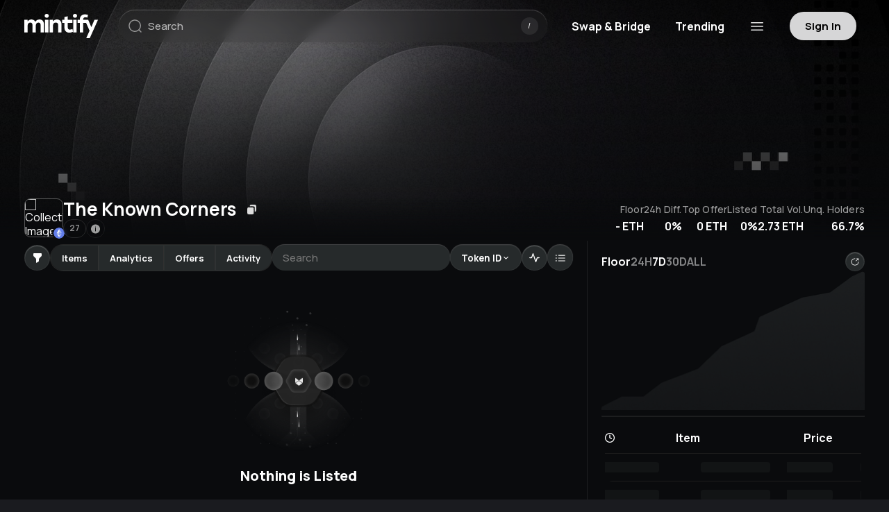

--- FILE ---
content_type: text/html;charset=utf-8
request_url: https://app.mintify.com/nft/eth/0xac4514cd432eba20bdb53f4db067c9ccd3b5c8e1
body_size: 25112
content:
<!DOCTYPE html><html><head><meta charset="utf-8">
<meta name="viewport" content="width=device-width, initial-scale=1, maximum-scale=1.0">
<title> ETH - The Known Corners -  NFT Collection on Mintify</title>
<style>@import"https://fonts.googleapis.com/css2?family=Inter:wght@100;300;400;500;600;700;800;900&display=swap";@import"https://fonts.googleapis.com/css2?family=Orbitron:wght@400..900&family=Unbounded:wght@200..900&display=swap";@import"https://fonts.googleapis.com/css2?family=DM+Sans:ital,opsz,wght@0,9..40,100..1000;1,9..40,100..1000&family=Orbitron:wght@400..900&family=Unbounded:wght@200..900&display=swap";@import"https://fonts.googleapis.com/css2?family=Manrope:wght@200..800&display=swap";@import"https://fonts.googleapis.com/css2?family=Plus+Jakarta+Sans:wght@400;700;800&display=swap";@font-face{font-family:mintify;src:url(/_nuxt/PPNeueMachina-PlainRegular.BVQcS8fD.otf) format("opentype")}input::-webkit-inner-spin-button,input::-webkit-outer-spin-button{-webkit-appearance:none;margin:0}input[type=number]{-moz-appearance:textfield}:root{--heading-height:75px;--content-height:calc(100dvh - var(--heading-height));--app-background:#0a0b0d;--item-background:#121415;--button-background:#262a2b;--font-primary:"Manrope",sans-serif,Helvetica Neue,-apple-system,BlinkMacSystemFont,Arial,Noto Sans,Ubuntu,Roboto,sans-serif,Apple Color Emoji,Segoe UI Emoji,Segoe UI Symbol,Noto Color Emoji;--font-2:"Unbounded",Inter,Helvetica Neue,-apple-system,BlinkMacSystemFont,Arial,Noto Sans,Ubuntu,Roboto,sans-serif,Apple Color Emoji,Segoe UI Emoji,Segoe UI Symbol,Noto Color Emoji;--font-3:"mintify",Inter,Helvetica Neue,-apple-system,BlinkMacSystemFont,Arial,Noto Sans,Ubuntu,Roboto,sans-serif,Apple Color Emoji,Segoe UI Emoji,Segoe UI Symbol,Noto Color Emoji;--font-4:Inter,Helvetica Neue,-apple-system,BlinkMacSystemFont,Arial,Noto Sans,Ubuntu,Roboto,sans-serif,Apple Color Emoji,Segoe UI Emoji,Segoe UI Symbol,Noto Color Emoji;--font-5:"Plus Jakarta Sans",sans-serif;--text-weight-bold:700;--color-text-primary:#fff;--color-positive:#0fd899;--color-negative:#ff0058;--color-positive-bg:#0cd89917;--color-negative-bg:#ff005817;--page-padding:35px;--page-max-width:1200px;--section-padding:1.5em;--section-background:#171717;--activity-chart-label-color:hsla(0,0%,100%,.6);--activity-chart-sale-marker-color:#9a9a9a;--activity-chart-floor-line-color:#fff;--activity-chart-volume-bar-color:hsla(0,0%,100%,.06);--activity-chart-volume-bar-border-color:hsla(0,0%,40%,.15)}@media screen and (max-width:768px){:root{--page-padding:10px}}:root.light-mode{--app-background:#f3f2f0;--item-background:#e5e5e5;--color-text-primary:#000;--color-positive:#009353;--color-negative:#b52828;--section-background:#fff;--activity-chart-label-color:rgba(0,0,0,.8);--activity-chart-sale-marker-color:#363636;--activity-chart-floor-line-color:hsla(0,0%,39%,.6);--activity-chart-volume-bar-color:rgba(0,0,0,.46);--activity-chart-volume-bar-border-color:rgba(40,21,21,.25)}@media screen and (max-width:768px){[data-overlayscrollbars-padding],[data-overlayscrollbars-viewport],[data-overlayscrollbars~=scrollbarPressed],[data-overlayscrollbars~=scrollbarPressed] [data-overlayscrollbars-viewport]{overflow-y:scroll;-webkit-overflow-scrolling:touch}}body,html{background:var(--app-background);color:var(--color-text-primary);overflow:hidden}body,body *,html{font-family:var(--font-primary)}a{color:var(--color-text-primary);text-decoration:none}a:hover{color:#ffffff80}button,input{font-family:var(--font-primary)}.table{--table-columns:minmax(140px,1fr) minmax(90px,1fr) minmax(90px,1fr) minmax(90px,1fr) minmax(90px,1fr) minmax(90px,1fr) minmax(100px,1fr);position:relative}.table_row{background:#121415;background-color:var(--app-background);border-bottom:1px solid #1d1d1d;display:inline-grid;font-size:14px;font-weight:500;gap:10px;grid-template-columns:var(--table-columns);min-width:100%}.table_row:not(.head){border-bottom-left-radius:11px;border-bottom-right-radius:11px}.table_row.head{position:sticky;top:0;z-index:2}.table_row:hover:not(.head),.table_row:hover:not(.head) .table_cell{background:#131517}.table_cell{align-content:center;background:var(--app-background);border:none;box-shadow:none;padding:12px;text-align:right}.table_cell.heading{left:0;position:sticky;text-align:left;z-index:1}.input{background:#ffffff12;border:none;border-radius:100px;box-shadow:0 -1px 1px #ffffff3d;color:var(--color-text-primary);font-weight:500;height:100%;padding:5px 40px;width:100%}.input-checkbox{display:none}.button{align-items:center;background:var(--button-background);border:1px solid hsla(0,0%,100%,.04);border-radius:100px;box-shadow:inset 0 1px 1px #ffffff3d;color:var(--color-text-primary);cursor:pointer;display:flex;font-weight:500;gap:5px;height:100%;justify-content:center;min-height:37px;padding:5px 15px}.button:disabled{cursor:not-allowed;opacity:.2}.search{align-items:center;display:flex;justify-content:center;min-width:325px;position:relative}.search_input{background:var(--item-background);border:1px solid hsla(0,0%,100%,.04);border-radius:100px;color:var(--color-text-primary);font-size:15px;font-weight:500;height:100%;padding:5px 40px;width:100%}.search_input:focus{border:1px solid rgba(94,94,94,.471)}.search_input:hover{background:#ffffff1a}.search_icon{font-size:19px;left:14px;opacity:.5}.search_icon,.search_quick-key-icon{pointer-events:none;position:absolute;-webkit-user-select:none;-moz-user-select:none;user-select:none}.search_quick-key-icon{align-items:center;background:#ffffff14;border-radius:100px;display:flex;font-size:10px;height:25px;justify-content:center;padding:3px;right:13px;width:25px}.quick-menu{position:relative}.quick-menu_trigger{align-items:center;background:none;border:none;color:var(--color-text-primary);cursor:pointer;display:flex;font-size:16px;font-weight:var(--text-weight-bold);gap:2px;height:100%;padding:0}.quick-menu_trigger--menu{font-size:18px}.quick-menu_trigger-icon{color:#ffffff80;font-size:22px}.quick-menu_trigger:hover{background:#ffffff06}.quick-menu_dropdown{backdrop-filter:blur(50px);-webkit-backdrop-filter:blur(50px);background:#8080804d;background-blend-mode:luminosity;border:1px solid hsla(0,0%,100%,.059);border-radius:16px;box-shadow:0 -1px 1px #ffffff3d;padding:14px 10px;position:absolute;right:0;top:60px;z-index:1}.quick-menu_dropdown,.quick-menu_dropdown-section{display:flex;flex-direction:column;gap:0}.quick-menu_dropdown-section-item{align-items:center;border-radius:6px;color:inherit;display:flex;font-size:14px;font-weight:700;gap:5px;height:47px;justify-content:left;min-width:120px;padding:12px 18px;text-decoration:none;white-space:nowrap}.quick-menu_dropdown-section-item-icon{color:#fff;font-size:1.3em}@media screen and (max-width:768px){.quick-menu_dropdown-section-item-icon{font-size:1.1em}}.quick-menu_dropdown-section-item:hover{background:#cccccc1a;color:var(--color-text-primary)}.quick-menu_dropdown-section-item.active{background:#4444443d}.quick-menu_dropdown-section-item.disabled,.quick-menu_dropdown-section-item:disabled{cursor:not-allowed;opacity:.5;pointer-events:none}.quick-menu_bottom-links{align-items:center;display:flex;justify-content:center;line-height:1}.quick-menu_bottom-link,.quick-menu_bottom-link-separator{color:#656668;font-weight:700;text-decoration:none}.quick-menu_bottom-link-separator{display:block;font-size:2em;height:12px;line-height:0;margin:auto 5px}.quick-menu_bottom-link:hover{color:#87888b}.dropdown{font-weight:500;position:relative}.dropdown_button{align-items:center;background:var(--button-background);border:1px solid hsla(0,0%,100%,.04);border-radius:100px;box-shadow:0 -1px 1px #ffffff3d;color:var(--color-text-primary);cursor:pointer;display:flex;font-weight:700;gap:5px;height:100%;justify-content:space-between;min-height:37px;min-width:115px;padding:5px 20px}.dropdown_button:hover{background:#2a2a2a}.dropdown_modal{-webkit-backdrop-filter:blur(24px);backdrop-filter:blur(24px);background:#262a2b;border:1px solid hsla(0,0%,100%,.051);border-radius:20px;box-shadow:0 -1px 1px #ffffff3d;display:flex;flex-direction:column;gap:0;padding:14px 10px;position:absolute;right:0;top:calc(100% + 5px);z-index:1}.dropdown_modal.top{bottom:calc(100% + 5px);top:auto}.dropdown_modal.right{left:0;right:auto}.dropdown_modal.left{left:auto}.dropdown_modal-options{display:flex;flex-direction:column;gap:0}.dropdown_modal-option{align-items:center;background:none;border:none;border-radius:6px;box-shadow:none;color:inherit;cursor:pointer;display:flex;font-size:14px;font-weight:700;gap:10px;height:47px;justify-content:left;min-width:120px;padding:12px 18px;text-decoration:none;white-space:nowrap}.dropdown_modal-option:hover{background:#cccccc1a;color:var(--color-text-primary)}.dropdown_modal-option.active{background:#4444443d}.dropdown_modal-option.disabled,.dropdown_modal-option:disabled{cursor:not-allowed;opacity:.5;pointer-events:none}.toggles{background:#ffffff03;border:1px solid hsla(0,0%,100%,.078);border-radius:100px;display:flex;gap:0;overflow:hidden}.toggles_option{align-items:center;background:#262a2b;border:1px solid hsla(0,0%,100%,.04);color:var(--color-text-primary);cursor:pointer;display:flex;font-size:13px;font-weight:500;justify-content:center;opacity:1;padding:10px 20px}.toggles_option:hover:not(.active):not(:disabled){background:#212324}.toggles_option.active{background:#202324;cursor:default;font-weight:500;opacity:1}.toggles_option:not(:last-child){border:1px solid rgba(46,51,52,.73)}.toggles_option:disabled{color:#ffffff4d;cursor:default}.loader{animation:spin 2s linear infinite;border:3px solid #f3f3f3;border-radius:50%;border-top-color:#25252500;height:50px;width:50px}.skeleton.transparent{opacity:.5}.skeleton_item{align-items:center;display:flex;gap:10px}.skeleton_item-image{border-radius:100%;min-height:50px;min-width:50px}.skeleton_item-titles{align-items:flex-end;display:flex;flex-direction:column;gap:10px;height:100%;justify-content:space-between;overflow:hidden;width:100%}.skeleton_item-titles.first{align-items:flex-start}.skeleton_item-text{border-radius:4px;height:15px;width:100px}.skeleton_item-text:nth-of-type(2){width:60px}.skeleton_item-heading{border-radius:4px;height:25px;width:160px}.financial-style-sub{display:inline-block;transform:translateY(20%)}#app .animated-skeleton,#app .skeleton_item-heading,#app .skeleton_item-image,#app .skeleton_item-text{--direction:right;--skeleton-color:linear-gradient(to var(--direction),#121415 5%,#3b3b3b17 25%,#121415 35%);animation-duration:3s;animation-iteration-count:infinite;animation-name:shimmer;animation-timing-function:linear;background:var(--skeleton-color);background-size:1000px 100%}@keyframes spin{0%{transform:rotate(0)}to{transform:rotate(1turn)}}@keyframes shimmer{0%{background-position:-1000px 0}to{background-position:1000px 0}}.icon *{fill:currentColor}.os-scrollbar{display:none}.os-scrollbar-handle{background:#80808070!important}.os-scrollbar-handle:hover{background:#6969698c!important}.light-mode a:hover{color:#141414d4}.light-mode .button{align-items:center;background:#e5e5e5;border:1px solid #cdcdcd}.light-mode .input{background:#ffffff12}.light-mode .icon *{fill:#474747}.light-mode .dropdown_button{align-items:center;background:#e5e5e5;color:#000000d1}.light-mode .dropdown_modal{-webkit-backdrop-filter:blur(24px);backdrop-filter:blur(24px);background:#e5e5e5;border:1px solid rgba(81,81,81,.051);border-radius:20px;box-shadow:0 -1px 1px #8282823d}.light-mode .dropdown_modal-option:hover{background:#0000001a}.light-mode .toggles_option{align-items:center;background:#e5e5e5}.light-mode .toggles_option.active{background:#d8d8d8}.light-mode .toggles_option:not(:last-child){border:none}.light-mode .toggles_option:hover:not(.active):not(:disabled){background:#d2d2d2}.light-mode .toggles_option:disabled{color:#0000004d}.light-mode .quick-menu_dropdown{background:#bababa4d}.light-mode .quick-menu_dropdown-section-item:hover{background:#4f4f4f1a}.light-mode .table_row{border-bottom:1px solid #d6d6d6}.light-mode .table_row .selected,.light-mode .table_row .selected .table_cell{background:#e1e1e1}.light-mode .table_row:hover:not(.head),.light-mode .table_row:hover:not(.head) .table_cell{background:#e5e5e5}.light-mode .loader{border:3px solid rgba(37,37,37,.4);border-top-color:transparent}.light-mode #app .animated-skeleton,.light-mode #app .skeleton_item-heading,.light-mode #app .skeleton_item-image,.light-mode #app .skeleton_item-text{--skeleton-color:linear-gradient(to var(--direction),hsla(0,0%,100%,.06) 5%,#cdcdcd40 25%,hsla(0,0%,100%,.06) 35%)}</style>
<script src="/datafeeds/udf/dist/bundle.js"></script>
<script src="https://cdn.jsdelivr.net/npm/highcharts-vue/dist/highcharts-vue.min.js"></script>
<style>/*! 
 * OverlayScrollbars
 * Version: 2.11.1
 * 
 * Copyright (c) Rene Haas | KingSora.
 * https://github.com/KingSora
 * 
 * Released under the MIT license.
 */.os-size-observer,.os-size-observer-listener{box-sizing:border-box;direction:inherit;overflow:hidden;pointer-events:none;scroll-behavior:auto!important;visibility:hidden}.os-size-observer,.os-size-observer-listener,.os-size-observer-listener-item,.os-size-observer-listener-item-final{left:0;position:absolute;top:0;writing-mode:horizontal-tb}.os-size-observer{border:inherit;bottom:0;box-sizing:inherit;contain:strict;display:flex;flex-direction:row;flex-wrap:nowrap;left:0;margin:-133px;padding:inherit;right:0;top:0;transform:scale(.1);z-index:-1}.os-size-observer:before{box-sizing:inherit;content:"";flex:none;height:10px;padding:10px;width:10px}.os-size-observer-appear{animation:os-size-observer-appear-animation 1ms forwards}.os-size-observer-listener{border:inherit;box-sizing:border-box;flex:auto;margin:-133px;padding:inherit;position:relative;transform:scale(10)}.os-size-observer-listener.ltr{margin-left:0;margin-right:-266px}.os-size-observer-listener.rtl{margin-left:-266px;margin-right:0}.os-size-observer-listener:empty:before{content:"";height:100%;width:100%}.os-size-observer-listener:empty:before,.os-size-observer-listener>.os-size-observer-listener-item{border:inherit;box-sizing:content-box;display:block;flex:auto;padding:inherit;position:relative}.os-size-observer-listener-scroll{box-sizing:border-box;display:flex}.os-size-observer-listener-item{bottom:0;direction:ltr;flex:none;overflow:hidden;right:0}.os-size-observer-listener-item-final{transition:none}@keyframes os-size-observer-appear-animation{0%{cursor:auto}to{cursor:none}}.os-trinsic-observer{border:none;box-sizing:border-box;contain:strict;flex:none;height:0;margin:0;max-height:1px;max-width:0;overflow:hidden;padding:0;position:relative;top:calc(100% + 1px);z-index:-1}.os-trinsic-observer:not(:empty){height:calc(100% + 1px);top:-1px}.os-trinsic-observer:not(:empty)>.os-size-observer{height:1000%;min-height:1px;min-width:1px;width:1000%}[data-overlayscrollbars-initialize],[data-overlayscrollbars-viewport~=scrollbarHidden]{scrollbar-width:none!important}[data-overlayscrollbars-initialize]::-webkit-scrollbar,[data-overlayscrollbars-initialize]::-webkit-scrollbar-corner,[data-overlayscrollbars-viewport~=scrollbarHidden]::-webkit-scrollbar,[data-overlayscrollbars-viewport~=scrollbarHidden]::-webkit-scrollbar-corner{-webkit-appearance:none!important;-moz-appearance:none!important;appearance:none!important;display:none!important;height:0!important;width:0!important}[data-overlayscrollbars-initialize]:not([data-overlayscrollbars]):not(html):not(body){overflow:auto}html[data-overlayscrollbars-body]{overflow:hidden}html[data-overlayscrollbars-body],html[data-overlayscrollbars-body]>body{height:100%;margin:0;width:100%}html[data-overlayscrollbars-body]>body{margin:0;overflow:visible}[data-overlayscrollbars]{position:relative}[data-overlayscrollbars-padding],[data-overlayscrollbars~=host]{align-items:stretch!important;display:flex;flex-direction:row!important;flex-wrap:nowrap!important;scroll-behavior:auto!important}[data-overlayscrollbars-padding],[data-overlayscrollbars-viewport]:not([data-overlayscrollbars]){border:none;box-sizing:inherit;flex:auto!important;height:auto;margin:0;min-width:0;padding:0;position:relative;width:100%;z-index:0}[data-overlayscrollbars-viewport]:not([data-overlayscrollbars]){--os-vaw:0;--os-vah:0;outline:none}[data-overlayscrollbars-viewport]:not([data-overlayscrollbars]):focus{outline:none}[data-overlayscrollbars-viewport][data-overlayscrollbars-viewport~=arrange]:before{content:"";height:var(--os-vah);min-height:1px;min-width:1px;pointer-events:none;position:absolute;width:var(--os-vaw);z-index:-1}[data-overlayscrollbars-padding],[data-overlayscrollbars-viewport],[data-overlayscrollbars]{overflow:hidden!important}[data-overlayscrollbars-padding~=noClipping],[data-overlayscrollbars~=noClipping]{overflow:visible!important}[data-overlayscrollbars-viewport~=measuring]{overflow:hidden!important;scroll-behavior:auto!important;scroll-snap-type:none!important}[data-overlayscrollbars-viewport~=overflowXVisible]:not([data-overlayscrollbars-viewport~=measuring]){overflow-x:visible!important}[data-overlayscrollbars-viewport~=overflowXHidden]{overflow-x:hidden!important}[data-overlayscrollbars-viewport~=overflowXScroll]{overflow-x:scroll!important}[data-overlayscrollbars-viewport~=overflowYVisible]:not([data-overlayscrollbars-viewport~=measuring]){overflow-y:visible!important}[data-overlayscrollbars-viewport~=overflowYHidden]{overflow-y:hidden!important}[data-overlayscrollbars-viewport~=overflowYScroll]{overflow-y:scroll!important}[data-overlayscrollbars-viewport~=noContent]:not(#osFakeId){font-size:0!important;line-height:0!important}[data-overlayscrollbars-viewport~=noContent]:not(#osFakeId):after,[data-overlayscrollbars-viewport~=noContent]:not(#osFakeId):before,[data-overlayscrollbars-viewport~=noContent]:not(#osFakeId)>*{display:none!important;height:1px!important;margin:-1px!important;overflow:hidden!important;padding:0!important;position:absolute!important;width:1px!important;clip:rect(0,0,0,0)!important;border-width:0!important;white-space:nowrap!important}[data-overlayscrollbars-viewport~=scrolling]{scroll-behavior:auto!important;scroll-snap-type:none!important}[data-overlayscrollbars-content]{box-sizing:inherit}[data-overlayscrollbars-contents]:not(#osFakeId):not([data-overlayscrollbars-padding]):not([data-overlayscrollbars-viewport]):not([data-overlayscrollbars-content]){display:contents}[data-overlayscrollbars-grid],[data-overlayscrollbars-grid] [data-overlayscrollbars-padding]{display:grid;grid-template:1fr/1fr}[data-overlayscrollbars-grid]>[data-overlayscrollbars-padding],[data-overlayscrollbars-grid]>[data-overlayscrollbars-padding]>[data-overlayscrollbars-viewport],[data-overlayscrollbars-grid]>[data-overlayscrollbars-viewport]{height:auto!important;width:auto!important}@property --os-scroll-percent{syntax:"<number>";inherits:true;initial-value:0}@property --os-viewport-percent{syntax:"<number>";inherits:true;initial-value:0}.os-scrollbar{--os-viewport-percent:0;--os-scroll-percent:0;--os-scroll-direction:0;--os-scroll-percent-directional:calc(var(--os-scroll-percent) - (var(--os-scroll-percent) + (1 - var(--os-scroll-percent))*-1)*var(--os-scroll-direction));contain:size layout;contain:size layout style;opacity:0;pointer-events:none;position:absolute;transition:opacity .15s,visibility .15s,top .15s,right .15s,bottom .15s,left .15s;visibility:hidden}body>.os-scrollbar{position:fixed;z-index:99999}.os-scrollbar-transitionless{transition:none!important}.os-scrollbar-track{border:none!important;padding:0!important;position:relative}.os-scrollbar-handle{position:absolute}.os-scrollbar-handle,.os-scrollbar-track{height:100%;pointer-events:none;width:100%}.os-scrollbar.os-scrollbar-handle-interactive .os-scrollbar-handle,.os-scrollbar.os-scrollbar-track-interactive .os-scrollbar-track{pointer-events:auto;touch-action:none}.os-scrollbar-horizontal{bottom:0;left:0}.os-scrollbar-vertical{right:0;top:0}.os-scrollbar-rtl.os-scrollbar-horizontal{right:0}.os-scrollbar-rtl.os-scrollbar-vertical{left:0;right:auto}.os-scrollbar-visible{opacity:1;visibility:visible}.os-scrollbar-auto-hide.os-scrollbar-auto-hide-hidden{opacity:0;visibility:hidden}.os-scrollbar-interaction.os-scrollbar-visible{opacity:1;visibility:visible}.os-scrollbar-unusable,.os-scrollbar-unusable *,.os-scrollbar-wheel,.os-scrollbar-wheel *{pointer-events:none!important}.os-scrollbar-unusable .os-scrollbar-handle{opacity:0!important;transition:none!important}.os-scrollbar-horizontal .os-scrollbar-handle{bottom:0;left:calc(var(--os-scroll-percent-directional)*100%);transform:translate(calc(var(--os-scroll-percent-directional)*-100%));width:calc(var(--os-viewport-percent)*100%)}.os-scrollbar-vertical .os-scrollbar-handle{height:calc(var(--os-viewport-percent)*100%);right:0;top:calc(var(--os-scroll-percent-directional)*100%);transform:translateY(calc(var(--os-scroll-percent-directional)*-100%))}@supports (container-type:size){.os-scrollbar-track{container-type:size}.os-scrollbar-horizontal .os-scrollbar-handle{left:auto;transform:translate(calc(var(--os-scroll-percent-directional)*100cqw + var(--os-scroll-percent-directional)*-100%))}.os-scrollbar-vertical .os-scrollbar-handle{top:auto;transform:translateY(calc(var(--os-scroll-percent-directional)*100cqh + var(--os-scroll-percent-directional)*-100%))}.os-scrollbar-rtl.os-scrollbar-horizontal .os-scrollbar-handle{left:0;right:auto}}.os-scrollbar-rtl.os-scrollbar-vertical .os-scrollbar-handle{left:0;right:auto}.os-scrollbar.os-scrollbar-horizontal.os-scrollbar-cornerless,.os-scrollbar.os-scrollbar-horizontal.os-scrollbar-cornerless.os-scrollbar-rtl{left:0;right:0}.os-scrollbar.os-scrollbar-vertical.os-scrollbar-cornerless,.os-scrollbar.os-scrollbar-vertical.os-scrollbar-cornerless.os-scrollbar-rtl{bottom:0;top:0}@media print{.os-scrollbar{display:none}}.os-scrollbar{--os-size:0;--os-padding-perpendicular:0;--os-padding-axis:0;--os-track-border-radius:0;--os-track-bg:none;--os-track-bg-hover:none;--os-track-bg-active:none;--os-track-border:none;--os-track-border-hover:none;--os-track-border-active:none;--os-handle-border-radius:0;--os-handle-bg:none;--os-handle-bg-hover:none;--os-handle-bg-active:none;--os-handle-border:none;--os-handle-border-hover:none;--os-handle-border-active:none;--os-handle-min-size:33px;--os-handle-max-size:none;--os-handle-perpendicular-size:100%;--os-handle-perpendicular-size-hover:100%;--os-handle-perpendicular-size-active:100%;--os-handle-interactive-area-offset:0}.os-scrollbar-track{background:var(--os-track-bg);border:var(--os-track-border);border-radius:var(--os-track-border-radius);transition:opacity .15s,background-color .15s,border-color .15s}.os-scrollbar-track:hover{background:var(--os-track-bg-hover);border:var(--os-track-border-hover)}.os-scrollbar-track:active{background:var(--os-track-bg-active);border:var(--os-track-border-active)}.os-scrollbar-handle{background:var(--os-handle-bg);border:var(--os-handle-border);border-radius:var(--os-handle-border-radius)}.os-scrollbar-handle:hover{background:var(--os-handle-bg-hover);border:var(--os-handle-border-hover)}.os-scrollbar-handle:active{background:var(--os-handle-bg-active);border:var(--os-handle-border-active)}.os-scrollbar-handle:before,.os-scrollbar-track:before{bottom:0;content:"";display:block;left:0;position:absolute;right:0;top:0}.os-scrollbar-horizontal{height:var(--os-size);padding:var(--os-padding-perpendicular) var(--os-padding-axis);right:var(--os-size)}.os-scrollbar-horizontal.os-scrollbar-rtl{left:var(--os-size);right:0}.os-scrollbar-horizontal .os-scrollbar-track:before{bottom:calc(var(--os-padding-perpendicular)*-1);top:calc(var(--os-padding-perpendicular)*-1)}.os-scrollbar-horizontal .os-scrollbar-handle{height:var(--os-handle-perpendicular-size);max-width:var(--os-handle-max-size);min-width:var(--os-handle-min-size);transition:opacity .15s,background-color .15s,border-color .15s,height .15s}.os-scrollbar-horizontal .os-scrollbar-handle:before{bottom:calc(var(--os-padding-perpendicular)*-1);top:calc((var(--os-padding-perpendicular) + var(--os-handle-interactive-area-offset))*-1)}.os-scrollbar-horizontal:hover .os-scrollbar-handle{height:var(--os-handle-perpendicular-size-hover)}.os-scrollbar-horizontal:active .os-scrollbar-handle{height:var(--os-handle-perpendicular-size-active)}.os-scrollbar-vertical{bottom:var(--os-size);padding:var(--os-padding-axis) var(--os-padding-perpendicular);width:var(--os-size)}.os-scrollbar-vertical .os-scrollbar-track:before{left:calc(var(--os-padding-perpendicular)*-1);right:calc(var(--os-padding-perpendicular)*-1)}.os-scrollbar-vertical .os-scrollbar-handle{max-height:var(--os-handle-max-size);min-height:var(--os-handle-min-size);transition:opacity .15s,background-color .15s,border-color .15s,width .15s;width:var(--os-handle-perpendicular-size)}.os-scrollbar-vertical .os-scrollbar-handle:before{left:calc((var(--os-padding-perpendicular) + var(--os-handle-interactive-area-offset))*-1);right:calc(var(--os-padding-perpendicular)*-1)}.os-scrollbar-vertical.os-scrollbar-rtl .os-scrollbar-handle:before{left:calc(var(--os-padding-perpendicular)*-1);right:calc((var(--os-padding-perpendicular) + var(--os-handle-interactive-area-offset))*-1)}.os-scrollbar-vertical:hover .os-scrollbar-handle{width:var(--os-handle-perpendicular-size-hover)}.os-scrollbar-vertical:active .os-scrollbar-handle{width:var(--os-handle-perpendicular-size-active)}.os-theme-none.os-scrollbar,[data-overlayscrollbars-viewport~=measuring]>.os-scrollbar{display:none!important}.os-theme-dark,.os-theme-light{box-sizing:border-box;--os-size:10px;--os-padding-perpendicular:2px;--os-padding-axis:2px;--os-track-border-radius:10px;--os-handle-interactive-area-offset:4px;--os-handle-border-radius:10px}.os-theme-dark{--os-handle-bg:rgba(0,0,0,.44);--os-handle-bg-hover:rgba(0,0,0,.55);--os-handle-bg-active:rgba(0,0,0,.66)}.os-theme-light{--os-handle-bg:hsla(0,0%,100%,.44);--os-handle-bg-hover:hsla(0,0%,100%,.55);--os-handle-bg-active:hsla(0,0%,100%,.66)}</style>
<style>.vue-recycle-scroller{position:relative}.vue-recycle-scroller.direction-vertical:not(.page-mode){overflow-y:auto}.vue-recycle-scroller.direction-horizontal:not(.page-mode){overflow-x:auto}.vue-recycle-scroller.direction-horizontal{display:-webkit-box;display:-ms-flexbox;display:flex}.vue-recycle-scroller__slot{-webkit-box-flex:1;-ms-flex:auto 0 0px;flex:auto 0 0}.vue-recycle-scroller__item-wrapper{-webkit-box-flex:1;-webkit-box-sizing:border-box;box-sizing:border-box;-ms-flex:1;flex:1;overflow:hidden;position:relative}.vue-recycle-scroller.ready .vue-recycle-scroller__item-view{left:0;position:absolute;top:0;will-change:transform}.vue-recycle-scroller.direction-vertical .vue-recycle-scroller__item-wrapper{width:100%}.vue-recycle-scroller.direction-horizontal .vue-recycle-scroller__item-wrapper{height:100%}.vue-recycle-scroller.ready.direction-vertical .vue-recycle-scroller__item-view{width:100%}.vue-recycle-scroller.ready.direction-horizontal .vue-recycle-scroller__item-view{height:100%}.resize-observer[data-v-b329ee4c]{background-color:transparent;border:none;opacity:0}.resize-observer[data-v-b329ee4c],.resize-observer[data-v-b329ee4c] object{display:block;height:100%;left:0;overflow:hidden;pointer-events:none;position:absolute;top:0;width:100%;z-index:-1}</style>
<style>a,abbr,acronym,address,applet,big,blockquote,body,caption,cite,code,dd,del,dfn,div,dl,dt,em,fieldset,font,form,h1,h2,h3,h4,h5,h6,html,iframe,img,ins,kbd,label,legend,li,object,ol,p,pre,q,s,samp,small,span,strike,strong,sub,sup,table,tbody,td,tfoot,th,thead,tr,tt,ul,var{border:0;font-family:inherit;font-size:100%;font-style:inherit;font-weight:inherit;margin:0;outline:0;padding:0;vertical-align:baseline}:focus{outline:0}html{background-color:#1a1b1f;color:#f1f1f1;font-family:DM Sans,sans-serif,Helvetica Neue,-apple-system,BlinkMacSystemFont,Arial,Noto Sans,Ubuntu,Roboto,Apple Color Emoji,Segoe UI Emoji,Segoe UI Symbol,Noto Color Emoji;font-size:var(--text);min-height:100%}body{line-height:1.3;-moz-text-size-adjust:none!important;text-size-adjust:none!important;-webkit-text-size-adjust:none!important}div{vertical-align:top}ol,ul{list-style:none}ol{line-height:2.2}table{border-collapse:separate;border-spacing:0}caption,td,th{font-weight:400;text-align:left}blockquote:after,blockquote:before,q:after,q:before{content:""}blockquote,q{border-left:7px solid #d5d5d5;color:#686c68;font-style:italic;line-height:1.5;margin-bottom:1em;padding-left:1em;quotes:"" ""}body *{box-sizing:border-box}</style>
<style>#app{--banner-height:var(--529ab3be);background:var(--app-background);display:grid;grid-template-areas:"heading" "page-wraper";grid-template-columns:1fr;grid-template-rows:var(--heading-height) var(--content-height);height:100dvh;max-height:100dvh;min-height:100dvh}#app :global(:root){--banner-height:var(--529ab3be)}#app.has-banner{--content-height:calc(100dvh - var(--heading-height) - var(--529ab3be));grid-template-areas:"banner" "heading" "page-wraper";grid-template-rows:var(--529ab3be) var(--heading-height) var(--content-height)}#app_scroller{height:100dvh;max-height:100dvh;min-height:100dvh}#app_banner{align-items:center;-webkit-backdrop-filter:blur(1px);backdrop-filter:blur(1px);background:none;box-shadow:inset 0 -3px 3px -4px #606060;display:flex;grid-area:banner;height:var(--banner-height);justify-content:center;position:relative;z-index:10}#app_banner-text{background:linear-gradient(90deg,#fb3452 .2%,#ffd591 100.18%);background-clip:text;-webkit-background-clip:text;font-family:var(--font-primary);font-size:15px;font-style:normal;font-weight:400;line-height:normal;-webkit-text-fill-color:transparent;z-index:1}#app_banner-text:hover{opacity:.7}@media screen and (max-width:340px){#app_banner-text{font-size:13px}}#app_banner-background{background-image:url(/images/platform/banner-bg.jpg);background-position:top;background-repeat:repeat-x;background-size:cover;height:100%;left:0;opacity:.2;position:absolute;top:0;width:100%}#app_banner-close{background:none;border:none;font-size:20px;position:absolute;right:var(--page-padding);z-index:1}#app_banner-close:hover{opacity:.7}#app_banner.solid-heading{-webkit-backdrop-filter:blur(11px);backdrop-filter:blur(11px)}#app_heading{grid-area:heading;height:var(--heading-height);z-index:10}#app_page-wraper{grid-area:page-wraper;height:var(--content-height);width:100vw}#app_welcome{height:100vh;position:fixed;right:0;top:0;width:100vw;z-index:9999}#app_welcome-video{height:100%;-o-object-fit:cover;object-fit:cover;width:100%}#app_welcome-skip{background:transparent;border:none;bottom:calc(50% - 150px);color:var(--color-text-primary);font-size:14px;font-weight:700;left:50%;opacity:0;padding:8px 24px;position:absolute;transform:translate(-50%,-50%);transition:opacity 1s ease-in;z-index:10000}#app_welcome-skip.is-visible{opacity:.7}#app_welcome-skip:hover{background:transparent;border-color:none;cursor:pointer}#app_dynamic-background{background-image:var(--ee60e142);background-position:50%;background-repeat:no-repeat;background-size:cover;height:100%;left:0;min-height:500px;-o-object-fit:cover;object-fit:cover;pointer-events:none;position:absolute;top:0;-webkit-user-select:none;-moz-user-select:none;user-select:none;width:100%;z-index:0}#app_dynamic-background.trade:not(.index):not(.disabled){filter:blur(8px);height:700px;opacity:.1}#app_dynamic-background.collector:not(.index):not(.disabled){height:500px;opacity:1}#app_dynamic-background.index:not(.disabled){opacity:.1}#app_dynamic-background.index{filter:blur(40px) saturate(1);height:100%}@media screen and (max-width:640px){#app_dynamic-background.index{opacity:.1}}#app_dynamic-background.index #app_dynamic-background-gradient{display:none}#app_dynamic-background.disabled{opacity:0}#app_dynamic-background-gradient{background:linear-gradient(0deg,var(--app-background) 10%,rgba(0,0,0,.2) 100%);height:100%;left:0;position:absolute;top:0;width:100%;z-index:1}.light-mode #app_page-wraper{background:#f3f2f0;background-attachment:fixed;background-repeat:no-repeat;background-size:cover}.light-mode #app_dynamic-background-gradient{background:none}</style>
<style>.header[data-v-82dbd7e1]{container-name:header;container-type:inline-size;font-weight:500;margin:0 auto;position:relative;width:100%;z-index:9}@media screen and (max-width:1100px){.header[data-v-82dbd7e1]{margin-top:4px;padding:13px var(--page-padding)}}@media screen and (max-width:900px){.header[data-v-82dbd7e1]{margin-top:5px}}.header_search[data-v-82dbd7e1]{flex:1;margin-right:35px}@container header (max-width: 1080px){.header_search[data-v-82dbd7e1]{width:100%}}@container header (max-width: 950px){.header_search[data-v-82dbd7e1]{margin-right:15px}}.header_links[data-v-82dbd7e1]{font-weight:700;margin-right:35px;white-space:nowrap}@container header (max-width: 950px){.header_links[data-v-82dbd7e1]{margin-right:15px}}.header_right[data-v-82dbd7e1]{align-items:center;display:flex;flex:1;gap:0;height:100%;justify-content:flex-end;position:relative}@media screen and (max-width:1100px){.header_right[data-v-82dbd7e1]{background:#ffffff0f;border:1px solid hsla(0,0%,100%,.149);border-radius:100px;padding:0 10px 0 5px;z-index:1}}.header_contents[data-v-82dbd7e1]{align-items:center;background:linear-gradient(180deg,rgba(0,0,0,.38) 1%,transparent 90%);display:flex;gap:0;height:100%;justify-content:flex-end;padding:0 var(--page-padding);position:relative}@media screen and (max-width:1100px){.header_contents[data-v-82dbd7e1]{background:#37383933;border-radius:100px;box-shadow:0 -1px 1px #ffffff3d;padding:0 8px 0 22px;z-index:1}}.header_contents.max-width[data-v-82dbd7e1]{margin:0 auto;max-width:1300px}.header_logo[data-v-82dbd7e1]{align-items:center;display:flex;justify-content:center;margin-right:30px}.header_logo.desktop[data-v-82dbd7e1]{border:none;border-radius:0}@media screen and (max-width:1100px){.header_logo.desktop[data-v-82dbd7e1]{display:none}}.header_logo.mobile[data-v-82dbd7e1]{display:none}@media screen and (max-width:1100px){.header_logo.mobile[data-v-82dbd7e1]{display:flex}}@container header (max-width: 1030px){.header_logo[data-v-82dbd7e1]{margin-right:10px}}@media screen and (min-width:1100px){.header_logo[data-v-82dbd7e1]:hover{opacity:.7}}.header_logo-simple[data-v-82dbd7e1]{height:30px;width:30px}@container header (max-width: 1030px){.header_logo-simple[data-v-82dbd7e1]{height:30px;width:30px}}.header_logo-wide[data-v-82dbd7e1]{display:block;height:35px}.header_item[data-v-82dbd7e1]{font-weight:500;height:46px;letter-spacing:.2px;margin-right:35px}@container header (max-width: 1030px){.header_item[data-v-82dbd7e1]{margin-right:12px}}.header_item[data-v-82dbd7e1] *{font-weight:700}.header_item:hover .quick-menu-current-text[data-v-82dbd7e1]{opacity:.8}.header_item--menu-dropdown[data-v-82dbd7e1]{padding:25px 20px}@container header (max-width: 1030px){.header_item--menu[data-v-82dbd7e1]{border-right:1px solid hsla(0,0%,100%,.149);height:28px;padding-right:12px}}.header_item--activity-icon[data-v-82dbd7e1]{color:#fff}@container header (max-width: 950px){.header_item--activity[data-v-82dbd7e1]{display:none}}.header_item--activity-dropdown[data-v-82dbd7e1]{padding:14px 25px}.header_balance[data-v-82dbd7e1]{align-items:center;-webkit-backdrop-filter:blur(3px);backdrop-filter:blur(3px);background:#ffffff0f;border:1px solid hsla(0,0%,40%,.15);border-radius:10px;cursor:pointer;display:flex;gap:10px;justify-content:center;padding:0 17px}.header_balance[data-v-82dbd7e1]:hover{background:#ffffff06}.header_balance-item[data-v-82dbd7e1]{font-size:15px;font-weight:500;line-height:1;white-space:nowrap}.header_balance-item.main[data-v-82dbd7e1]{border-right:1px solid hsla(0,0%,100%,.129);padding-right:10px}.header_balance-icon[data-v-82dbd7e1]{height:15px}.header_balance-chevron[data-v-82dbd7e1]{color:#ffffff80;font-size:7px}@container header (max-width: 980px){.header_balance[data-v-82dbd7e1]{display:none}}.header_relay[data-v-82dbd7e1]{min-width:350px}.header_platform-mode-toggle[data-v-82dbd7e1]{border-top:none;padding-top:8px}.header_menu-icon[data-v-82dbd7e1]{color:#e9e9e9;font-size:24px}@container header (max-width: 750px){.header[data-v-82dbd7e1] .search{position:static}}.header[data-v-82dbd7e1] .search-results{background:var(--button-background);border:1px solid #2f3333;box-shadow:0 3px 10px #0000004d}.header[data-v-82dbd7e1] .mnf-search-results{backdrop-filter:blur(41px);-webkit-backdrop-filter:blur(41px);background:#ffffff1a;border:2px solid hsla(0,0%,100%,.059)}.header[data-v-82dbd7e1] .quick-menu_trigger--menu{align-items:center;background:none;border:none;border-radius:10px;display:flex;justify-content:center}.header[data-v-82dbd7e1] .quick-menu_trigger--menu:hover{background:none}@container header (max-width: 1100px){.header[data-v-82dbd7e1] .mnf-search-results{left:0;margin-top:0;position:absolute;top:calc(100% + 10px);width:calc(100vw - var(--page-padding)*2);z-index:9999}}@container header (max-width: 1100px){.header[data-v-82dbd7e1] .mnf-search{position:static}}@container header (max-width: 1100px){.header[data-v-82dbd7e1] .search_quick-key-icon{display:none}}@container header (max-width: 350px){.header[data-v-82dbd7e1] .search_icon{display:none}}.header[data-v-82dbd7e1] .header_item--search{backdrop-filter:blur(41px);-webkit-backdrop-filter:blur(41px);background:#ffffff0f;border:1px solid hsla(0,0%,100%,.059);border-radius:100px;height:46px;min-width:350px;position:relative;z-index:1}@media screen and (max-width:1100px){.header[data-v-82dbd7e1] .header_item--search{-webkit-backdrop-filter:none;backdrop-filter:none;background:none;border:none}}@media screen and (min-width:1101px){.header[data-v-82dbd7e1] .header_item--search{-webkit-backdrop-filter:blur(7px);backdrop-filter:blur(7px);background:#37383933;border:none;border-radius:100px;box-shadow:0 -1px 1px #ffffff3d;padding:0 8px 0 22px;z-index:1}}.header[data-v-82dbd7e1] .header_item--search input{background:none;border:none;font-size:15px;font-weight:500;padding:5px 40px 5px 20px}.header[data-v-82dbd7e1] .header_item--search input::-moz-placeholder{color:#ffffffa8}.header[data-v-82dbd7e1] .header_item--search input::placeholder{color:#ffffffa8}.header[data-v-82dbd7e1] .header_item--search input:hover{background:none}@container header (max-width: 1100px){.header[data-v-82dbd7e1] .header_item--search input{padding:5px 40px 5px 0}}@container header (max-width: 350px){.header[data-v-82dbd7e1] .header_item--search input{padding:0}}@container header (max-width: 1080px){.header[data-v-82dbd7e1] .header_item--search{min-width:0}}@media screen and (max-width:1100px){.header .hide-mobile[data-v-82dbd7e1]{display:none}}@media screen and (min-width:1100px){.header .hide-desktop[data-v-82dbd7e1]{display:none}}@media screen and (max-width:1100px){[data-v-82dbd7e1] .search_icon{display:none}}.pro-select[data-v-82dbd7e1]{background:linear-gradient(127.11deg,#2edfb3,#37caf3 97.11%);-webkit-background-clip:text;-webkit-text-fill-color:transparent}.quick-menu_dropdown-section-item[data-v-82dbd7e1]{gap:10px;min-width:190px}.quick-menu_dropdown-section-item-icon[data-v-82dbd7e1]{flex-basis:20px}.quick-menu_dropdown-section-item.button[data-v-82dbd7e1]{background:inherit;border:none;box-shadow:none}.quick-menu_dropdown-section-item.button[data-v-82dbd7e1]:hover{background:#cccccc1a}@media screen and (max-width:1100px){.quick-menu_dropdown-section-scroll[data-v-82dbd7e1]{max-height:400px;overflow-y:auto;padding-right:.66rem}.quick-menu_dropdown-section-scroll[data-v-82dbd7e1] .os-scrollbar{display:block}}</style>
<style>@media screen and (min-width:1100px){.light-mode body:not(.collection-page.collector) .header_contents{background:none}}.light-mode .header .header_item--search{-webkit-backdrop-filter:blur(3px);backdrop-filter:blur(3px);background:#dbdbdb8f;border:1px solid hsla(0,0%,80%,.99)}@media screen and (max-width:1100px){.light-mode .header .header_item--search{-webkit-backdrop-filter:none;backdrop-filter:none;background:none;border:none}.light-mode .header .header_item--search input::-moz-placeholder{color:var(--color-text-primary)}.light-mode .header .header_item--search input::placeholder{color:var(--color-text-primary)}}@container header (max-width: 1030px){.light-mode .header .header_item--menu{border-right:1px solid rgba(0,0,0,.149)}}.light-mode .header_logo-simple,.light-mode .header_logo-wide{filter:brightness(0) saturate(100%) invert(0)}.light-mode .header_menu-icon{color:#000}.light-mode .header .mnf-search-results{background:#ffffffb5}.light-mode .header .mnf-search-result-chain,.light-mode .header .mnf-search-result-type{background:#6b6b6b1f;color:#0d0d0dc7}.light-mode .header .mnf-search-results-tab.selected,.light-mode .header .mnf-search-results-tab:hover{background:#7878781c;color:#000}.light-mode .header .mnf-search-results-tabs{align-items:center;border-bottom:1px solid rgba(69,69,69,.12)}.light-mode .nft-chain-collection.collector.disabled~.header .header_contents{background:none}.light-mode .nft-chain-collection.collector:not(.disabled)~.header .header_logo-simple,.light-mode .nft-chain-collection.collector:not(.disabled)~.header .header_logo-wide{filter:unset}.light-mode .nft-chain-collection.collector:not(.disabled)~.header .header_links,.light-mode .nft-chain-collection.collector:not(.disabled)~.header .header_menu-icon{color:#fff}.light-mode .quick-menu_dropdown-section-item.button:hover{background:#4f4f4f1a}</style>
<style>.mnf-search[data-v-166a134f]{position:relative}.mnf-search-results[data-v-166a134f]{backdrop-filter:blur(50px);-webkit-backdrop-filter:blur(50px);background:#8080804d;background-blend-mode:luminosity;border:1px solid hsla(0,0%,100%,.12);border-radius:19px;font-size:14px;margin-top:10px;overflow:hidden;position:absolute;width:100%;z-index:9}.mnf-search-results-content[data-v-166a134f]{display:flex;flex-direction:column;gap:0;max-height:400px}.mnf-search-results-content-title[data-v-166a134f]{font-weight:700;padding:10px 15px}.mnf-search-results-tabs[data-v-166a134f]{align-items:center;border-bottom:1px solid rgba(69,69,69,.388);display:flex;flex-grow:1;font-weight:700;justify-content:center}.mnf-search-results-tab[data-v-166a134f]{cursor:pointer;flex-grow:1;padding:10px;text-align:center}.mnf-search-results-tab.selected[data-v-166a134f],.mnf-search-results-tab[data-v-166a134f]:hover{background:#7878781c;color:#fff}.mnf-search-results[data-v-166a134f]:empty{display:none}.mnf-search-result[data-v-166a134f]{align-items:center;border-bottom:1px solid hsla(0,0%,53%,.11);cursor:pointer;display:flex;font-size:14px;font-weight:700;gap:10px;padding:14px 15px}.mnf-search-result[data-v-166a134f]:last-child{border-bottom:none}.mnf-search-result.selected[data-v-166a134f],.mnf-search-result[data-v-166a134f]:hover{background:#7878781c}.mnf-search-result-verified[data-v-166a134f]{font-size:1.2em;position:absolute;right:-.4em;top:-.3em}.mnf-search-result-verified>svg[data-v-166a134f]{stroke:#000}.mnf-search-result-image[data-v-166a134f]{border-radius:4px;height:32px;overflow:hidden;position:relative;width:32px}.mnf-search-result-image-wrap[data-v-166a134f]{position:relative}.mnf-search-result-image>img[data-v-166a134f],.mnf-search-result-image>svg[data-v-166a134f]{height:100%;left:0;-o-object-fit:cover;object-fit:cover;position:absolute;top:0;width:100%}.mnf-search-result-chain[data-v-166a134f],.mnf-search-result-type[data-v-166a134f]{background:#9191911f;border-radius:4px;color:#ffffffc7;font-size:12px;font-weight:700;margin-left:0;padding:5px 7px;text-transform:uppercase}.mnf-search-result-chain[data-v-166a134f]{margin-left:auto}.mnf-search-result-remove[data-v-166a134f]{opacity:.4}.light-mode .search_input[data-v-166a134f]{color:#000}.light-mode .search_input[data-v-166a134f]::-moz-placeholder{color:#00000060!important}.light-mode .search_input[data-v-166a134f]::placeholder{color:#00000060!important}.light-mode .search_quick-key-icon[data-v-166a134f]{align-items:center;background:#00000014}</style>
<link rel="stylesheet" href="/_nuxt/Token.BLP4Tzr8.css" crossorigin>
<link rel="stylesheet" href="/_nuxt/DialogModal.Ca4NQnvZ.css" crossorigin>
<link rel="modulepreload" as="script" crossorigin href="/_nuxt/CRAAedq2.js">
<link rel="modulepreload" as="script" crossorigin href="/_nuxt/Bln145RF.js">
<link rel="modulepreload" as="script" crossorigin href="/_nuxt/BIjrLqZ_.js">
<link rel="modulepreload" as="script" crossorigin href="/_nuxt/Bk96nwio.js">
<link rel="modulepreload" as="script" crossorigin href="/_nuxt/DITejsUo.js">
<link rel="modulepreload" as="script" crossorigin href="/_nuxt/CJwVvWPO.js">
<link rel="modulepreload" as="script" crossorigin href="/_nuxt/kVUZ7PIC.js">
<link rel="modulepreload" as="script" crossorigin href="/_nuxt/CppMQiq9.js">
<link rel="modulepreload" as="script" crossorigin href="/_nuxt/CBHN7EKI.js">
<link rel="modulepreload" as="script" crossorigin href="/_nuxt/CdqF7qAC.js">
<link rel="modulepreload" as="script" crossorigin href="/_nuxt/OpFIbAVx.js">
<link rel="modulepreload" as="script" crossorigin href="/_nuxt/DGPBG-qI.js">
<link rel="modulepreload" as="script" crossorigin href="/_nuxt/co9mkwmf.js">
<link rel="modulepreload" as="script" crossorigin href="/_nuxt/iEivkCxV.js">
<link rel="modulepreload" as="script" crossorigin href="/_nuxt/BfQ8hcss.js">
<link rel="modulepreload" as="script" crossorigin href="/_nuxt/C4x5apbu.js">
<link rel="modulepreload" as="script" crossorigin href="/_nuxt/DHF9Crnu.js">
<link rel="modulepreload" as="script" crossorigin href="/_nuxt/CTFYJQQ1.js">
<link rel="modulepreload" as="script" crossorigin href="/_nuxt/CnBZVXEC.js">
<link rel="modulepreload" as="script" crossorigin href="/_nuxt/B0C-Ug3V.js">
<link rel="modulepreload" as="script" crossorigin href="/_nuxt/3-OYF2ur.js">
<link rel="modulepreload" as="script" crossorigin href="/_nuxt/D3COOJ4s.js">
<link rel="preload" as="fetch" fetchpriority="low" crossorigin="anonymous" href="/_nuxt/builds/meta/b555c52b-8321-4bd3-823b-9df702260146.json">
<link rel="prefetch" as="script" crossorigin href="/_nuxt/DgaDDx2q.js">
<link rel="prefetch" as="style" crossorigin href="/_nuxt/index.CSEL4gpp.css">
<link rel="prefetch" as="style" crossorigin href="/_nuxt/Tooltip.jxpabTG0.css">
<link rel="prefetch" as="style" crossorigin href="/_nuxt/EmptyState.DoF4cui_.css">
<link rel="prefetch" as="style" crossorigin href="/_nuxt/TokenNoImage.DRB0UY8K.css">
<link rel="prefetch" as="script" crossorigin href="/_nuxt/D3OANFpq.js">
<link rel="prefetch" as="script" crossorigin href="/_nuxt/D-vH3duA.js">
<link rel="prefetch" as="script" crossorigin href="/_nuxt/0_whPJVz.js">
<link rel="prefetch" as="script" crossorigin href="/_nuxt/DRaHe0jD.js">
<link rel="prefetch" as="script" crossorigin href="/_nuxt/CG4JK5wt.js">
<link rel="prefetch" as="script" crossorigin href="/_nuxt/DKA-juOU.js">
<link rel="prefetch" as="script" crossorigin href="/_nuxt/C6pvA2l3.js">
<link rel="prefetch" as="script" crossorigin href="/_nuxt/8402p__o.js">
<link rel="prefetch" as="script" crossorigin href="/_nuxt/BhJ8OdvN.js">
<link rel="prefetch" as="script" crossorigin href="/_nuxt/zJPW3oxx.js">
<link rel="prefetch" as="script" crossorigin href="/_nuxt/CmmD5ZHn.js">
<link rel="prefetch" as="script" crossorigin href="/_nuxt/D-33ZQwC.js">
<link rel="prefetch" as="script" crossorigin href="/_nuxt/VmxpS3_v.js">
<link rel="prefetch" as="script" crossorigin href="/_nuxt/CUJGEegb.js">
<link rel="prefetch" as="script" crossorigin href="/_nuxt/WvDtliuK.js">
<link rel="prefetch" as="script" crossorigin href="/_nuxt/DQ172AOg.js">
<link rel="prefetch" as="script" crossorigin href="/_nuxt/sRBxf1uF.js">
<link rel="prefetch" as="script" crossorigin href="/_nuxt/0t0YC0rb.js">
<link rel="prefetch" as="script" crossorigin href="/_nuxt/DipTE8wB.js">
<link rel="prefetch" as="script" crossorigin href="/_nuxt/BUHzSKpp.js">
<link rel="prefetch" as="script" crossorigin href="/_nuxt/Dns8-6K5.js">
<link rel="prefetch" as="script" crossorigin href="/_nuxt/B_dmrVee.js">
<link rel="prefetch" as="script" crossorigin href="/_nuxt/cm5qGgRM.js">
<link rel="prefetch" as="script" crossorigin href="/_nuxt/k8yefReW.js">
<link rel="prefetch" as="script" crossorigin href="/_nuxt/BhYK8Snr.js">
<link rel="prefetch" as="script" crossorigin href="/_nuxt/UjbjpghY.js">
<link rel="prefetch" as="script" crossorigin href="/_nuxt/q0bAlqPW.js">
<link rel="prefetch" as="script" crossorigin href="/_nuxt/CC54sWNu.js">
<link rel="prefetch" as="script" crossorigin href="/_nuxt/kAKz4046.js">
<meta property="og:image" content="https://app.mintify.com/__og-image__/image/nft/eth/0xac4514cd432eba20bdb53f4db067c9ccd3b5c8e1/og.png">
<meta property="og:image:type" content="image/png">
<meta name="twitter:card" content="summary_large_image">
<meta name="twitter:image" content="https://app.mintify.com/__og-image__/image/nft/eth/0xac4514cd432eba20bdb53f4db067c9ccd3b5c8e1/og.png">
<meta name="twitter:image:src" content="https://app.mintify.com/__og-image__/image/nft/eth/0xac4514cd432eba20bdb53f4db067c9ccd3b5c8e1/og.png">
<meta property="og:image:width" content="1200">
<meta name="twitter:image:width" content="1200">
<meta property="og:image:height" content="600">
<meta name="twitter:image:height" content="600">
<meta name="fc:frame" content="{&quot;version&quot;:&quot;next&quot;,&quot;imageUrl&quot;:&quot;https://app.mintify.com/images/platform/og_image_bg_2.png&quot;,&quot;button&quot;:{&quot;title&quot;:&quot;🚩 Start&quot;,&quot;action&quot;:{&quot;type&quot;:&quot;launch_miniapp&quot;,&quot;url&quot;:&quot;https://app.mintify.com&quot;,&quot;name&quot;:&quot;Mintify&quot;,&quot;splashImageUrl&quot;:&quot;https://app.mintify.com/images/platform/og_image_bg_2.png&quot;,&quot;splashBackgroundColor&quot;:&quot;#111111&quot;}}}">
<meta name="format-detection" content="telephone=no">
<meta name="apple-mobile-web-app-capable" content="yes">
<meta name="obile-web-app-capable" content="yes">
<meta name="description" content="...">
<meta property="og:title" content="The Known Corners |  NFT Collection on Mintify">
<meta property="og:description" content="...">
<meta property="og:url" content="/nft/eth/0xac4514cd432eba20bdb53f4db067c9ccd3b5c8e1">
<meta property="twitter:title" content="The Known Corners |  NFT Collection on Mintify">
<meta property="twitter:description" content="...">
<link rel="icon" type="image/svg+xml" href="/favicon.svg" media="(prefers-color-scheme: dark)">
<link rel="icon" type="image/svg+xml" href="/favicon.svg" media="(prefers-color-scheme: light)">
<link rel="icon" type="image/png" sizes="96x96" href="/pwa/icons/favicon_96x96.png">
<link rel="apple-touch-icon" sizes="180x180" href="/pwa/icons/apple-touch-icon.png">
<link rel="shortcut icon" href="/favicon.ico">
<link rel="mask-icon" href="/pwa/icons/safari-pinned-tab.svg" color="#5bbad5">
<link rel="manifest" href="/site.webmanifest">
<link rel="apple-mobile-web-app-title" content="Mintify">
<link rel="application-name" content="Mintify">
<link rel="msapplication-TileColor" content="#181818">
<link rel="theme-color" content="#111111">
<link rel="apple-touch-startup-image" media="screen and (device-width: 1320px) and (device-height: 2868px) and (-webkit-device-pixel-ratio: 3) and (orientation: portrait)" href="/pwa/splash_screens/iPhone_16_Pro_Max_portrait.png">
<link rel="apple-touch-startup-image" media="screen and (device-width: 1206px) and (device-height: 2622px) and (-webkit-device-pixel-ratio: 3) and (orientation: portrait)" href="/pwa/splash_screens/iPhone_16_Pro_portrait.png">
<link rel="apple-touch-startup-image" media="screen and (device-width: 1179px) and (device-height: 2556px) and (-webkit-device-pixel-ratio: 3) and (orientation: portrait)" href="/pwa/splash_screens/iPhone_16_portrait.png">
<link rel="apple-touch-startup-image" media="screen and (device-width: 1290px) and (device-height: 2796px) and (-webkit-device-pixel-ratio: 3) and (orientation: portrait)" href="/pwa/splash_screens/iPhone_16_plus_portrait.png">
<link rel="apple-touch-startup-image" media="screen and (device-width: 1320px) and (device-height: 2891px) and (-webkit-device-pixel-ratio: 3) and (orientation: landscape)" href="/pwa/splash_screens/iPhone_16_Pro_Max_landscape.png">
<link rel="apple-touch-startup-image" media="screen and (device-width: 1206px) and (device-height: 2622px) and (-webkit-device-pixel-ratio: 3) and (orientation: landscape)" href="/pwa/splash_screens/iPhone_16_Pro_landscape.png">
<link rel="apple-touch-startup-image" media="screen and (device-width: 1179px) and (device-height: 2556px) and (-webkit-device-pixel-ratio: 3) and (orientation: landscape)" href="/pwa/splash_screens/iPhone_16_landscape.png">
<link rel="apple-touch-startup-image" media="screen and (device-width: 1290px) and (device-height: 2796px) and (-webkit-device-pixel-ratio: 3) and (orientation: landscape)" href="/pwa/splash_screens/iPhone_16_plus_landscape.png">
<link rel="apple-touch-startup-image" media="screen and (device-width: 430px) and (device-height: 932px) and (-webkit-device-pixel-ratio: 3) and (orientation: landscape)" href="/pwa/splash_screens/iPhone_15_Pro_Max__iPhone_15_Plus__iPhone_14_Pro_Max_landscape.png">
<link rel="apple-touch-startup-image" media="screen and (device-width: 393px) and (device-height: 852px) and (-webkit-device-pixel-ratio: 3) and (orientation: landscape)" href="/pwa/splash_screens/iPhone_15_Pro__iPhone_15__iPhone_14_Pro_landscape.png">
<link rel="apple-touch-startup-image" media="screen and (device-width: 428px) and (device-height: 926px) and (-webkit-device-pixel-ratio: 3) and (orientation: landscape)" href="/pwa/splash_screens/iPhone_14_Plus__iPhone_13_Pro_Max__iPhone_12_Pro_Max_landscape.png">
<link rel="apple-touch-startup-image" media="screen and (device-width: 390px) and (device-height: 844px) and (-webkit-device-pixel-ratio: 3) and (orientation: landscape)" href="/pwa/splash_screens/iPhone_14__iPhone_13_Pro__iPhone_13__iPhone_12_Pro__iPhone_12_landscape.png">
<link rel="apple-touch-startup-image" media="screen and (device-width: 375px) and (device-height: 812px) and (-webkit-device-pixel-ratio: 3) and (orientation: landscape)" href="/pwa/splash_screens/iPhone_13_mini__iPhone_12_mini__iPhone_11_Pro__iPhone_XS__iPhone_X_landscape.png">
<link rel="apple-touch-startup-image" media="screen and (device-width: 414px) and (device-height: 896px) and (-webkit-device-pixel-ratio: 3) and (orientation: landscape)" href="/pwa/splash_screens/iPhone_11_Pro_Max__iPhone_XS_Max_landscape.png">
<link rel="apple-touch-startup-image" media="screen and (device-width: 414px) and (device-height: 896px) and (-webkit-device-pixel-ratio: 2) and (orientation: landscape)" href="/pwa/splash_screens/iPhone_11__iPhone_XR_landscape.png">
<link rel="apple-touch-startup-image" media="screen and (device-width: 414px) and (device-height: 736px) and (-webkit-device-pixel-ratio: 3) and (orientation: landscape)" href="/pwa/splash_screens/iPhone_8_Plus__iPhone_7_Plus__iPhone_6s_Plus__iPhone_6_Plus_landscape.png">
<link rel="apple-touch-startup-image" media="screen and (device-width: 375px) and (device-height: 667px) and (-webkit-device-pixel-ratio: 2) and (orientation: landscape)" href="/pwa/splash_screens/iPhone_8__iPhone_7__iPhone_6s__iPhone_6__4.7__iPhone_SE_landscape.png">
<link rel="apple-touch-startup-image" media="screen and (device-width: 320px) and (device-height: 568px) and (-webkit-device-pixel-ratio: 2) and (orientation: landscape)" href="/pwa/splash_screens/4__iPhone_SE__iPod_touch_5th_generation_and_later_landscape.png">
<link rel="apple-touch-startup-image" media="screen and (device-width: 1032px) and (device-height: 1376px) and (-webkit-device-pixel-ratio: 2) and (orientation: landscape)" href="/pwa/splash_screens/13__iPad_Pro_M4_landscape.png">
<link rel="apple-touch-startup-image" media="screen and (device-width: 1024px) and (device-height: 1366px) and (-webkit-device-pixel-ratio: 2) and (orientation: landscape)" href="/pwa/splash_screens/12.9__iPad_Pro_landscape.png">
<link rel="apple-touch-startup-image" media="screen and (device-width: 834px) and (device-height: 1210px) and (-webkit-device-pixel-ratio: 2) and (orientation: landscape)" href="/pwa/splash_screens/11__iPad_Pro_M4_landscape.png">
<link rel="apple-touch-startup-image" media="screen and (device-width: 834px) and (device-height: 1194px) and (-webkit-device-pixel-ratio: 2) and (orientation: landscape)" href="/pwa/splash_screens/11__iPad_Pro__10.5__iPad_Pro_landscape.png">
<link rel="apple-touch-startup-image" media="screen and (device-width: 820px) and (device-height: 1180px) and (-webkit-device-pixel-ratio: 2) and (orientation: landscape)" href="/pwa/splash_screens/10.9__iPad_Air_landscape.png">
<link rel="apple-touch-startup-image" media="screen and (device-width: 834px) and (device-height: 1112px) and (-webkit-device-pixel-ratio: 2) and (orientation: landscape)" href="/pwa/splash_screens/10.5__iPad_Air_landscape.png">
<link rel="apple-touch-startup-image" media="screen and (device-width: 810px) and (device-height: 1080px) and (-webkit-device-pixel-ratio: 2) and (orientation: landscape)" href="/pwa/splash_screens/10.2__iPad_landscape.png">
<link rel="apple-touch-startup-image" media="screen and (device-width: 768px) and (device-height: 1024px) and (-webkit-device-pixel-ratio: 2) and (orientation: landscape)" href="/pwa/splash_screens/9.7__iPad_Pro__7.9__iPad_mini__9.7__iPad_Air__9.7__iPad_landscape.png">
<link rel="apple-touch-startup-image" media="screen and (device-width: 744px) and (device-height: 1133px) and (-webkit-device-pixel-ratio: 2) and (orientation: landscape)" href="/pwa/splash_screens/8.3__iPad_Mini_landscape.png">
<link rel="apple-touch-startup-image" media="screen and (device-width: 430px) and (device-height: 932px) and (-webkit-device-pixel-ratio: 3) and (orientation: portrait)" href="/pwa/splash_screens/iPhone_15_Pro_Max__iPhone_15_Plus__iPhone_14_Pro_Max_portrait.png">
<link rel="apple-touch-startup-image" media="screen and (device-width: 393px) and (device-height: 852px) and (-webkit-device-pixel-ratio: 3) and (orientation: portrait)" href="/pwa/splash_screens/iPhone_15_Pro__iPhone_15__iPhone_14_Pro_portrait.png">
<link rel="apple-touch-startup-image" media="screen and (device-width: 428px) and (device-height: 926px) and (-webkit-device-pixel-ratio: 3) and (orientation: portrait)" href="/pwa/splash_screens/iPhone_14_Plus__iPhone_13_Pro_Max__iPhone_12_Pro_Max_portrait.png">
<link rel="apple-touch-startup-image" media="screen and (device-width: 390px) and (device-height: 844px) and (-webkit-device-pixel-ratio: 3) and (orientation: portrait)" href="/pwa/splash_screens/iPhone_14__iPhone_13_Pro__iPhone_13__iPhone_12_Pro__iPhone_12_portrait.png">
<link rel="apple-touch-startup-image" media="screen and (device-width: 375px) and (device-height: 812px) and (-webkit-device-pixel-ratio: 3) and (orientation: portrait)" href="/pwa/splash_screens/iPhone_13_mini__iPhone_12_mini__iPhone_11_Pro__iPhone_XS__iPhone_X_portrait.png">
<link rel="apple-touch-startup-image" media="screen and (device-width: 414px) and (device-height: 896px) and (-webkit-device-pixel-ratio: 3) and (orientation: portrait)" href="/pwa/splash_screens/iPhone_11_Pro_Max__iPhone_XS_Max_portrait.png">
<link rel="apple-touch-startup-image" media="screen and (device-width: 414px) and (device-height: 896px) and (-webkit-device-pixel-ratio: 2) and (orientation: portrait)" href="/pwa/splash_screens/iPhone_11__iPhone_XR_portrait.png">
<link rel="apple-touch-startup-image" media="screen and (device-width: 414px) and (device-height: 736px) and (-webkit-device-pixel-ratio: 3) and (orientation: portrait)" href="/pwa/splash_screens/iPhone_8_Plus__iPhone_7_Plus__iPhone_6s_Plus__iPhone_6_Plus_portrait.png">
<link rel="apple-touch-startup-image" media="screen and (device-width: 375px) and (device-height: 667px) and (-webkit-device-pixel-ratio: 2) and (orientation: portrait)" href="/pwa/splash_screens/iPhone_8__iPhone_7__iPhone_6s__iPhone_6__4.7__iPhone_SE_portrait.png">
<link rel="apple-touch-startup-image" media="screen and (device-width: 320px) and (device-height: 568px) and (-webkit-device-pixel-ratio: 2) and (orientation: portrait)" href="/pwa/splash_screens/4__iPhone_SE__iPod_touch_5th_generation_and_later_portrait.png">
<link rel="apple-touch-startup-image" media="screen and (device-width: 1032px) and (device-height: 1376px) and (-webkit-device-pixel-ratio: 2) and (orientation: portrait)" href="/pwa/splash_screens/13__iPad_Pro_M4_portrait.png">
<link rel="apple-touch-startup-image" media="screen and (device-width: 1024px) and (device-height: 1366px) and (-webkit-device-pixel-ratio: 2) and (orientation: portrait)" href="/pwa/splash_screens/12.9__iPad_Pro_portrait.png">
<link rel="apple-touch-startup-image" media="screen and (device-width: 834px) and (device-height: 1210px) and (-webkit-device-pixel-ratio: 2) and (orientation: portrait)" href="/pwa/splash_screens/11__iPad_Pro_M4_portrait.png">
<link rel="apple-touch-startup-image" media="screen and (device-width: 834px) and (device-height: 1194px) and (-webkit-device-pixel-ratio: 2) and (orientation: portrait)" href="/pwa/splash_screens/11__iPad_Pro__10.5__iPad_Pro_portrait.png">
<link rel="apple-touch-startup-image" media="screen and (device-width: 820px) and (device-height: 1180px) and (-webkit-device-pixel-ratio: 2) and (orientation: portrait)" href="/pwa/splash_screens/10.9__iPad_Air_portrait.png">
<link rel="apple-touch-startup-image" media="screen and (device-width: 834px) and (device-height: 1112px) and (-webkit-device-pixel-ratio: 2) and (orientation: portrait)" href="/pwa/splash_screens/10.5__iPad_Air_portrait.png">
<link rel="apple-touch-startup-image" media="screen and (device-width: 810px) and (device-height: 1080px) and (-webkit-device-pixel-ratio: 2) and (orientation: portrait)" href="/pwa/splash_screens/10.2__iPad_portrait.png">
<link rel="apple-touch-startup-image" media="screen and (device-width: 768px) and (device-height: 1024px) and (-webkit-device-pixel-ratio: 2) and (orientation: portrait)" href="/pwa/splash_screens/9.7__iPad_Pro__7.9__iPad_mini__9.7__iPad_Air__9.7__iPad_portrait.png">
<link rel="apple-touch-startup-image" media="screen and (device-width: 744px) and (device-height: 1133px) and (-webkit-device-pixel-ratio: 2) and (orientation: portrait)" href="/pwa/splash_screens/8.3__iPad_Mini_portrait.png">
<link rel="sitemap" type="application/xml" title="Sitemap" href="/sitemap.xml">
<script type="application/ld+json">{"@context":"https://schema.org","@type":"FAQPage","mainEntity":[{"@type":"Question","name":"What is Mintify","acceptedAnswer":{"@type":"Answer","text":"Mintify is a discovery and trading app for digital assets supporting NFTs (Non-fungible tokens), RWAs (Real world assets), and cryptocurrencies across multiple EVM and SVM networks including Bitcoin Ordinals such as Ethereum, Base, Arbitrum, Hyperliquid (EVM), Flow, Sophon, Flow, Blast, Abstract, Berachain, Binance Chain and others. You can use Mintify to buy crypto, swap between tokens such as memecoins or utility tokens, bridge in and out L1s and L2s as well as discover, buy, list, and bid on NFTs. You can manage your web3 wallet such as Metamask, Phantom, Rainbow, directly on the platform and monitor your onchain activity."}},{"@type":"Question","name":"Which chains does Mintify support?","acceptedAnswer":{"@type":"Answer","text":"Mintify is currently live on 10+ networks (EVM, SVM, Bitcoin) including Ethereum, Base, Arbitrum, Hyperliquid (EVM), Flow, Sophon, Flow, Blast, Abstract, Berachain, Binance Chain and others."}},{"@type":"Question","name":"Can I trade both NFTs and tokens on Mintify?","acceptedAnswer":{"@type":"Answer","text":"Yes. Mintify offers a unified trading terminal where users can trade NFTs, cryptocurrencies, and even real-world asset tokens in one place, with advanced analytics and order execution tools."}},{"@type":"Question","name":"How is Mintify different from OpenSea or Blur?","acceptedAnswer":{"@type":"Answer","text":"Unlike OpenSea and Blur, Mintify offers pro-grade trading tools, real-time market data, and support for both NFTs and tokens across multiple chains — including Bitcoin Ordinals, Solana, and Ethereum Layer 2s. Mintify aggregates listings from top NFT marketplaces across multiple chains, giving users access to the best liquidity, prices, and execution tools in one platform."}},{"@type":"Question","name":"Does Mintify support tokenized real-world assets (RWAs)?","acceptedAnswer":{"@type":"Answer","text":"Yes. Mintify enables the trading and management of tokenized RWAs, allowing users to access emerging onchain asset classes alongside NFTs and crypto tokens."}},{"@type":"Question","name":"What fees does Mintify charge?","acceptedAnswer":{"@type":"Answer","text":"Mintify's trading fees vary by product and integration, but the platform aggregates listings with 0% fees and charges 0.5% for native listings and 0.25% for cryptocurrency swaps, it also offers fee rebates or incentives for active traders."}},{"@type":"Question","name":"Does Mintify have pro trading tools?","acceptedAnswer":{"@type":"Answer","text":"Yes. Bulk listing, floor sweeping, custom alerts, live feeds, historical analytics, and charting tools are available for power users."}},{"@type":"Question","name":"Does Mintify offer real-time market data?","acceptedAnswer":{"@type":"Answer","text":"Yes. Mintify provides real-time price feeds, floor changes, trending collections, and trade execution analytics."}},{"@type":"Question","name":"Can I mint NFTs on Mintify?","acceptedAnswer":{"@type":"Answer","text":"Yes, you can mint NFTs that launch on Mintify using the Mintify launchpad."}},{"@type":"Question","name":"Is Mintify custodial or non-custodial?","acceptedAnswer":{"@type":"Answer","text":"Non-custodial. You always control your assets and trade directly from your wallet."}},{"@type":"Question","name":"Which wallets are supported on Mintify?","acceptedAnswer":{"@type":"Answer","text":"WalletConnect, MetaMask, Fireblocks, Phantom, and other EVM and Solana-compatible wallets are supported."}}]}</script>
<script type="module" src="/_nuxt/CRAAedq2.js" crossorigin></script><script>"use strict";(()=>{const t=window,e=document.documentElement,c=["dark","light"],n=getStorageValue("localStorage","mnf_color_theme")||"dark";let i=n==="system"?u():n;const r=e.getAttribute("data-color-mode-forced");r&&(i=r),l(i),t["__NUXT_COLOR_MODE__"]={preference:n,value:i,getColorScheme:u,addColorScheme:l,removeColorScheme:d};function l(o){const s=""+o+"-mode",a="";e.classList?e.classList.add(s):e.className+=" "+s,a&&e.setAttribute("data-"+a,o)}function d(o){const s=""+o+"-mode",a="";e.classList?e.classList.remove(s):e.className=e.className.replace(new RegExp(s,"g"),""),a&&e.removeAttribute("data-"+a)}function f(o){return t.matchMedia("(prefers-color-scheme"+o+")")}function u(){if(t.matchMedia&&f("").media!=="not all"){for(const o of c)if(f(":"+o).matches)return o}return"dark"}})();function getStorageValue(t,e){switch(t){case"localStorage":return window.localStorage.getItem(e);case"sessionStorage":return window.sessionStorage.getItem(e);case"cookie":return getCookie(e);default:return null}}function getCookie(t){const c=("; "+window.document.cookie).split("; "+t+"=");if(c.length===2)return c.pop()?.split(";").shift()}</script></head><body  class="collection-page collector"><div id="__nuxt"><div><div id="app" class="" style="--529ab3be:0px;--ee60e142:;"><span></span><div id="app_dynamic-background" class="nft-chain-collection collector" style="display:none;"><div id="app_dynamic-background-gradient" class="collector"></div></div><div id="app_banner" style="display:none;" class=""><a href="https://mintify.foundation/" id="app_banner-text"> $MINT is Live: Claim Now </a><button class="button" id="app_banner-close"><svg xmlns="http://www.w3.org/2000/svg" xmlns:xlink="http://www.w3.org/1999/xlink" aria-hidden="true" role="img" class="icon iconify iconify--icons" style="" width="1em" height="1em" viewBox="0 0 16 16"><path fill="currentColor" d="M5.28 4.22a.75.75 0 0 0-1.06 1.06L6.94 8l-2.72 2.72a.75.75 0 1 0 1.06 1.06L8 9.06l2.72 2.72a.75.75 0 1 0 1.06-1.06L9.06 8l2.72-2.72a.75.75 0 0 0-1.06-1.06L8 6.94z"/></svg></button><div id="app_banner-background"></div></div><header class="header" id="app_heading" data-v-82dbd7e1><div class="header_contents" data-v-82dbd7e1><a href="/" class="header_logo mobile" data-v-82dbd7e1><img class="header_logo-simple" src="/images/platform/logo_small.svg" data-v-82dbd7e1></a><a href="/" class="header_logo desktop" data-v-82dbd7e1><img class="header_logo-wide" src="/images/platform/wide_logo.svg" data-v-82dbd7e1></a><div class="mnf-search header_search" data-v-82dbd7e1 data-v-166a134f><div class="header_item search header_item--search" data-v-166a134f><svg xmlns="http://www.w3.org/2000/svg" xmlns:xlink="http://www.w3.org/1999/xlink" aria-hidden="true" role="img" class="icon search_icon iconify iconify--icons" style="" width="1em" height="1em" viewBox="0 0 19 19" data-v-166a134f><g style="fill-rule:evenodd;clip-rule:evenodd;stroke-linejoin:round;stroke-miterlimit:2;"><path d="M15.895,14.843L18.529,17.469C18.823,17.761 18.823,18.236 18.531,18.529C18.239,18.823 17.764,18.823 17.471,18.531L14.834,15.903C13.29,17.204 11.296,17.989 9.119,17.989C4.221,17.989 0.25,14.018 0.25,9.119C0.25,4.221 4.221,0.25 9.119,0.25C14.018,0.25 17.989,4.221 17.989,9.119C17.989,11.301 17.201,13.298 15.895,14.843ZM14.324,14.336L14.326,14.335C15.662,13.001 16.489,11.157 16.489,9.119C16.489,5.049 13.189,1.75 9.119,1.75C5.049,1.75 1.75,5.049 1.75,9.119C1.75,13.189 5.049,16.489 9.119,16.489C11.151,16.489 12.991,15.666 14.324,14.336Z"/></g></svg><!--[--><!--]--><input class="search_input" name="search_input" type="text" placeholder="Search" value="" data-v-166a134f><span class="search_quick-key-icon" data-v-166a134f>/</span></div><!----></div><a href="/crypto" class="header_links hide-mobile" data-v-82dbd7e1> Swap &amp; Bridge </a><a href="/trending" class="header_links hide-mobile" data-v-82dbd7e1> Trending </a><div class="header_item action quick-menu header_item--menu" data-v-82dbd7e1><button class="quick-menu_trigger quick-menu_trigger--menu" data-v-82dbd7e1><svg xmlns="http://www.w3.org/2000/svg" xmlns:xlink="http://www.w3.org/1999/xlink" aria-hidden="true" role="img" class="icon header_menu-icon iconify iconify--heroicons" style="" width="1em" height="1em" viewBox="0 0 24 24" data-v-82dbd7e1><path fill="none" stroke="currentColor" stroke-linecap="round" stroke-linejoin="round" stroke-width="1.5" d="M3.75 6.75h16.5M3.75 12h16.5m-16.5 5.25h16.5"/></svg></button><div style="display:none;" class="quick-menu_dropdown header_item--menu-dropdown" data-v-82dbd7e1><div class="quick-menu_dropdown-section" data-v-82dbd7e1><div data-overlayscrollbars-initialize class="quick-menu_dropdown-section-scroll" data-v-82dbd7e1><div data-overlayscrollbars-contents><!--[--><!--[--><a href="/Trending" class="quick-menu_dropdown-section-item hide-desktop" data-v-82dbd7e1><svg xmlns="http://www.w3.org/2000/svg" xmlns:xlink="http://www.w3.org/1999/xlink" aria-hidden="true" role="img" class="icon quick-menu_dropdown-section-item-icon iconify iconify--icons" style="" width="1em" height="1em" viewBox="0 0 18 18" data-v-82dbd7e1><g fill="none"><path d="M10.5802 0.333454C10.0376 0.12198 9.53241 -0.00055021 9.0019 1.85755e-06C8.47183 0.00055343 7.96537 0.123945 7.42012 0.335413C7.09285 0.462342 6.9378 0.756892 6.87542 0.888347C6.79267 1.06276 6.73171 1.26684 6.68542 1.47301C6.5916 1.89081 6.53483 2.42328 6.52304 2.99669C6.43155 7.44682 6.44935 10.5672 6.52904 14.9607C6.53963 15.5444 6.59609 16.0887 6.69021 16.5157C6.73665 16.7264 6.79782 16.9345 6.88084 17.1119C6.92247 17.2008 6.97838 17.3012 7.05465 17.3946C7.12826 17.4848 7.25013 17.6043 7.43214 17.6742C7.96965 17.8805 8.47074 18.0002 8.99709 18C9.52309 17.9998 10.0269 17.88 10.5698 17.6728C10.7517 17.6034 10.8737 17.4843 10.9475 17.3943C11.0239 17.3011 11.0799 17.2009 11.1216 17.1122C11.2047 16.9353 11.2659 16.7277 11.3124 16.5178C11.4065 16.0922 11.4631 15.5497 11.4738 14.9673C11.5554 10.5277 11.5634 7.41544 11.4768 3.01017C11.4655 2.4339 11.4089 1.89801 11.3151 1.47745C11.2689 1.26991 11.2079 1.06466 11.1252 0.889362C11.0631 0.7576 10.9082 0.461289 10.5802 0.333454Z" fill="#282930"/>
<path d="M3.98545 9.36813C2.92498 9.18445 2.15813 9.18519 1.09132 9.36908C0.650847 9.44501 0.401109 9.78843 0.281448 10.0253C0.147707 10.29 0.0767502 10.6048 0.0620962 10.9216C-0.0303391 12.9198 -0.012183 14.3235 0.0679612 16.2872C0.0810696 16.6084 0.151219 16.9283 0.28453 17.1971C0.402952 17.4358 0.653761 17.7893 1.10224 17.8658C2.15162 18.0447 2.9164 18.045 3.97725 17.8651C4.42482 17.7892 4.67585 17.4373 4.79464 17.1987C4.92819 16.9304 4.99851 16.6112 5.01178 16.2905C5.09395 14.3039 5.10215 12.9046 5.01475 10.9287C5.00068 10.6107 4.93011 10.2944 4.79669 10.0285C4.67758 9.79114 4.42791 9.44476 3.98545 9.36813Z" fill="#282930"/>
<path d="M16.9779 4.84798C15.8726 4.53689 15.056 4.53833 13.9453 4.84945C13.6504 4.93206 13.4745 5.14551 13.3838 5.28348C13.2838 5.43575 13.213 5.60945 13.1614 5.77553C13.0569 6.11141 12.9971 6.52664 12.9847 6.96255C12.893 10.184 12.9109 12.4438 12.9907 15.6209C13.0018 16.0643 13.0612 16.4878 13.1657 16.8302C13.2173 16.9994 13.2882 17.1761 13.3884 17.3308C13.4787 17.4702 13.6563 17.6894 13.9568 17.7727C15.0503 18.0758 15.8641 18.0761 16.9685 17.7717C17.2687 17.6889 17.4463 17.4706 17.5369 17.3314C17.6373 17.177 17.7082 17.0007 17.7599 16.832C17.8645 16.4906 17.924 16.0682 17.9352 15.6258C18.017 12.4145 18.025 10.1609 17.9382 6.9727C17.9263 6.53473 17.8668 6.11711 17.7625 5.77932C17.7109 5.61231 17.6402 5.43774 17.5403 5.28475C17.4499 5.1464 17.274 4.9313 16.9779 4.84798Z" fill="#282930"/></g></svg><span class="quick-menu_dropdown-section-item-text" data-v-82dbd7e1>Trending</span></a><a href="/launchpad" class="quick-menu_dropdown-section-item" data-v-82dbd7e1><svg xmlns="http://www.w3.org/2000/svg" xmlns:xlink="http://www.w3.org/1999/xlink" aria-hidden="true" role="img" class="icon quick-menu_dropdown-section-item-icon iconify iconify--icons" style="" width="1em" height="1em" viewBox="0 0 20 20" data-v-82dbd7e1><g style="fill-rule:evenodd;clip-rule:evenodd;stroke-linejoin:round;stroke-miterlimit:2;"><g transform="matrix(1,0,0,1,-2.25243,-2.25243)">
        <path d="M13.538,6.096L16.329,3.306C17.666,1.969 19.715,1.91 20.903,3.097C22.09,4.285 22.031,6.334 20.694,7.671L17.904,10.461L7.671,20.694C6.334,22.031 4.285,22.09 3.097,20.903C1.91,19.715 1.969,17.666 3.306,16.329L13.538,6.096ZM16.313,9.931L14.069,7.687L4.366,17.39C3.648,18.108 3.52,19.204 4.158,19.842C4.796,20.48 5.891,20.352 6.61,19.634L16.313,9.931ZM15.129,6.627L17.373,8.87L19.634,6.61C20.352,5.891 20.48,4.796 19.842,4.158C19.204,3.52 18.108,3.648 17.39,4.366L15.129,6.627Z"/>
        <path d="M7.853,3.853L8.284,2.869L8.41,2.668L8.587,2.518L8.789,2.429L9,2.4L9.211,2.429L9.413,2.518L9.59,2.668L9.716,2.869L10.147,3.853L11.131,4.284L11.332,4.41L11.482,4.587L11.571,4.789L11.6,5L11.571,5.211L11.482,5.413L11.332,5.59L11.131,5.716L10.147,6.147L9.716,7.131L9.59,7.332L9.413,7.482L9.211,7.571L9,7.6L8.789,7.571L8.587,7.482L8.41,7.332L8.284,7.131L7.853,6.147L6.869,5.716L6.668,5.59L6.518,5.413L6.429,5.211L6.4,5L6.429,4.789L6.518,4.587L6.668,4.41L6.869,4.284L7.853,3.853ZM8.226,5L8.484,5.113L8.724,5.276C8.724,5.276 8.887,5.516 8.887,5.516L9,5.774L9.113,5.516L9.276,5.276C9.276,5.276 9.516,5.113 9.516,5.113L9.774,5L9.516,4.887L9.276,4.724C9.276,4.724 9.113,4.484 9.113,4.484L9,4.226L8.887,4.484L8.724,4.724C8.724,4.724 8.484,4.887 8.484,4.887L8.226,5Z" />
        <path d="M3.968,8.977L4.573,8.54L4.772,8.438L4.987,8.4L5.194,8.425L5.379,8.503L5.536,8.627L5.657,8.796L5.729,9.002L5.735,9.226L5.645,9.968L6.082,10.573L6.184,10.772L6.222,10.987L6.197,11.194L6.119,11.379L5.995,11.536L5.826,11.657L5.619,11.729L5.396,11.735L4.654,11.645L4.049,12.082L3.85,12.184L3.634,12.222L3.428,12.197L3.243,12.119L3.086,11.995L2.965,11.826L2.893,11.619C2.893,11.619 2.887,11.396 2.887,11.396L2.977,10.654L2.54,10.049L2.438,9.85L2.4,9.635L2.425,9.428L2.503,9.243L2.627,9.086L2.796,8.964L3.002,8.893L3.226,8.887L3.968,8.977ZM4.474,11.623L4.473,11.623C4.474,11.623 4.474,11.623 4.474,11.623ZM5.623,10.148L5.623,10.148C5.623,10.148 5.623,10.148 5.623,10.148ZM5.539,9.821C5.538,9.82 5.538,9.82 5.538,9.82L5.539,9.821ZM4.096,10.184L4.173,10.347L4.184,10.525L4.346,10.449C4.346,10.449 4.447,10.443 4.526,10.438L4.449,10.275C4.449,10.275 4.443,10.175 4.438,10.096L4.275,10.173L4.096,10.184Z"/>
        <path d="M16.173,17.346L16.038,16.28L16.044,16.042L16.119,15.823L16.247,15.643L16.414,15.511L16.61,15.427L16.829,15.4L17.057,15.439C17.057,15.439 17.269,15.547 17.269,15.547L18.143,16.173L19.209,16.038L19.446,16.044L19.666,16.119L19.845,16.247L19.978,16.414L20.061,16.61L20.089,16.829L20.05,17.057C20.05,17.057 19.942,17.269 19.942,17.269L19.316,18.143L19.451,19.209L19.444,19.446L19.37,19.666L19.242,19.845L19.075,19.978L18.879,20.061L18.66,20.089L18.431,20.05C18.431,20.05 18.219,19.942 18.22,19.942L17.346,19.316L16.28,19.451L16.042,19.444L15.823,19.37L15.643,19.242L15.511,19.075L15.427,18.879L15.4,18.66L15.439,18.431C15.439,18.431 15.547,18.219 15.547,18.22L16.173,17.346ZM17.08,18.14L17.359,18.105L17.648,18.123C17.648,18.123 17.912,18.245 17.912,18.245L18.14,18.409L18.105,18.13L18.123,17.84C18.123,17.84 18.245,17.577 18.245,17.577L18.409,17.348L18.13,17.384L17.84,17.366C17.84,17.366 17.577,17.244 17.577,17.244L17.348,17.08L17.384,17.359L17.366,17.648C17.366,17.648 17.244,17.912 17.244,17.912L17.08,18.14Z" />
    </g></g></svg><span class="quick-menu_dropdown-section-item-text" data-v-82dbd7e1>Launchpad</span></a><a href="/droppingsoon" class="quick-menu_dropdown-section-item" data-v-82dbd7e1><svg xmlns="http://www.w3.org/2000/svg" xmlns:xlink="http://www.w3.org/1999/xlink" aria-hidden="true" role="img" class="icon quick-menu_dropdown-section-item-icon iconify iconify--icons" style="" width="0.74em" height="1em" viewBox="0 0 11 15" data-v-82dbd7e1><g fill="none"><path id="iconifyVue7058" d="M8.37508 3.42927C7.60306 2.53766 6.73416 1.73478 5.78443 1.03549C5.70036 0.976599 5.6002 0.945007 5.49755 0.945007C5.39491 0.945007 5.29475 0.976599 5.21068 1.03549C4.2627 1.73507 3.39548 2.53794 2.62503 3.42927C0.906884 5.40241 0 7.48243 0 9.44495C0 10.9037 0.579469 12.3026 1.61093 13.3341C2.64239 14.3655 4.04135 14.945 5.50006 14.945C6.95876 14.945 8.35772 14.3655 9.38918 13.3341C10.4206 12.3026 11.0001 10.9037 11.0001 9.44495C11.0001 7.48243 10.0932 5.40241 8.37508 3.42927ZM5.50006 13.945C4.30697 13.9437 3.16314 13.4691 2.3195 12.6255C1.47587 11.7819 1.00133 10.638 1.00001 9.44495C1.00001 5.86804 4.46692 2.88239 5.50006 2.06988C6.53319 2.88239 10.0001 5.86679 10.0001 9.44495C9.99878 10.638 9.52424 11.7819 8.68061 12.6255C7.83697 13.4691 6.69314 13.9437 5.50006 13.945ZM8.99321 10.0287C8.86356 10.7529 8.51514 11.42 7.99486 11.9402C7.47458 12.4603 6.80741 12.8086 6.08319 12.9381C6.05569 12.9425 6.0279 12.9448 6.00006 12.945C5.87464 12.945 5.75381 12.8978 5.66154 12.8128C5.56926 12.7279 5.51228 12.6114 5.5019 12.4864C5.49152 12.3614 5.52849 12.2371 5.60548 12.138C5.68247 12.039 5.79386 11.9726 5.91756 11.9519C6.95319 11.7775 7.83195 10.8987 8.00758 9.86121C8.02979 9.73042 8.10305 9.61381 8.21124 9.53704C8.31942 9.46027 8.45368 9.42962 8.58446 9.45183C8.71525 9.47404 8.83185 9.5473 8.90863 9.65548C8.9854 9.76367 9.01605 9.89792 8.99384 10.0287H8.99321Z"/></g></svg><span class="quick-menu_dropdown-section-item-text" data-v-82dbd7e1>Drops</span></a><a href="/crypto" class="quick-menu_dropdown-section-item" data-v-82dbd7e1><svg xmlns="http://www.w3.org/2000/svg" xmlns:xlink="http://www.w3.org/1999/xlink" aria-hidden="true" role="img" class="icon quick-menu_dropdown-section-item-icon iconify iconify--icons" style="" width="1.18em" height="1em" viewBox="0 0 20 17" data-v-82dbd7e1><g style="fill-rule:evenodd;clip-rule:evenodd;stroke-linejoin:round;stroke-miterlimit:2;"><g transform="matrix(1,0,0,1,-0.25,-0.75)">
        <path d="M16.788,4.982C16.522,4.665 16.563,4.192 16.88,3.926C17.197,3.659 17.67,3.701 17.936,4.018C18.086,4.195 18.227,4.38 18.36,4.571C19.236,5.826 19.75,7.353 19.75,9C19.75,10.647 19.236,12.174 18.36,13.429C18.227,13.62 18.086,13.804 17.937,13.982C17.67,14.299 17.197,14.341 16.88,14.074C16.563,13.808 16.522,13.335 16.788,13.018C16.908,12.874 17.023,12.725 17.13,12.571C17.836,11.559 18.25,10.328 18.25,9C18.25,7.672 17.836,6.441 17.13,5.429C17.023,5.275 16.908,5.126 16.788,4.982ZM16.75,9C16.75,13.556 13.056,17.25 8.5,17.25C3.944,17.25 0.25,13.556 0.25,9C0.25,4.444 3.944,0.75 8.5,0.75C13.056,0.75 16.75,4.444 16.75,9ZM15.25,9C15.25,5.272 12.228,2.25 8.5,2.25C4.772,2.25 1.75,5.272 1.75,9C1.75,12.728 4.772,15.75 8.5,15.75C12.228,15.75 15.25,12.728 15.25,9ZM7.75,4.816L7.75,4.25C7.75,3.836 8.086,3.5 8.5,3.5C8.914,3.5 9.25,3.836 9.25,4.25L9.25,4.816C9.978,4.947 10.604,5.262 11.036,5.674C11.496,6.113 11.75,6.663 11.75,7.25C11.75,7.664 11.414,8 11,8C10.586,8 10.25,7.664 10.25,7.25C10.25,6.999 10.073,6.792 9.838,6.627C9.67,6.51 9.471,6.417 9.25,6.353L9.25,8.316C9.978,8.447 10.604,8.762 11.036,9.174C11.496,9.613 11.75,10.163 11.75,10.75C11.75,11.337 11.496,11.887 11.036,12.326C10.604,12.738 9.978,13.053 9.25,13.184L9.25,13.75C9.25,14.164 8.914,14.5 8.5,14.5C8.086,14.5 7.75,14.164 7.75,13.75L7.75,13.184C7.022,13.053 6.396,12.738 5.964,12.326C5.504,11.887 5.25,11.337 5.25,10.75C5.25,10.336 5.586,10 6,10C6.414,10 6.75,10.336 6.75,10.75C6.75,11.001 6.927,11.208 7.162,11.373C7.33,11.49 7.529,11.583 7.75,11.647L7.75,9.684C7.022,9.553 6.396,9.238 5.964,8.826C5.504,8.387 5.25,7.837 5.25,7.25C5.25,6.663 5.504,6.113 5.964,5.674C6.396,5.262 7.022,4.947 7.75,4.816ZM7.75,8.147L7.75,6.353C7.529,6.417 7.33,6.51 7.162,6.627C6.927,6.792 6.75,6.999 6.75,7.25C6.75,7.501 6.927,7.708 7.162,7.873C7.33,7.99 7.529,8.083 7.75,8.147ZM9.25,11.647C9.471,11.583 9.67,11.49 9.838,11.373C10.073,11.208 10.25,11.001 10.25,10.75C10.25,10.499 10.073,10.292 9.838,10.127C9.67,10.01 9.471,9.917 9.25,9.853L9.25,11.647Z"/>
    </g></g></svg><span class="quick-menu_dropdown-section-item-text" data-v-82dbd7e1>Swap &amp; Bridge</span></a><a href="/leaderboard" class="quick-menu_dropdown-section-item" data-v-82dbd7e1><svg xmlns="http://www.w3.org/2000/svg" xmlns:xlink="http://www.w3.org/1999/xlink" aria-hidden="true" role="img" class="icon quick-menu_dropdown-section-item-icon iconify iconify--icons" style="" width="0.89em" height="1em" viewBox="0 0 16 18" data-v-82dbd7e1><g fill="none"><path d="M7.84537 0.0965201C7.91236 -0.0321732 8.08764 -0.0321735 8.15463 0.0965199L8.95971 1.64298C9.01063 1.7408 9.10047 1.80935 9.20447 1.82975L10.8557 2.15368C10.9933 2.18069 11.0477 2.35799 10.9512 2.46497L9.79916 3.74149C9.7257 3.82288 9.69104 3.93493 9.70484 4.04636L9.92075 5.78945C9.93882 5.93538 9.79678 6.04466 9.6706 5.98191L8.15045 5.22597C8.05518 5.17859 7.94482 5.17859 7.84955 5.22597L6.32941 5.98191C6.20322 6.04466 6.06118 5.93538 6.07925 5.78945L6.29516 4.04636C6.30896 3.93493 6.2743 3.82288 6.20084 3.74149L5.04881 2.46497C4.95226 2.35799 5.00666 2.18069 5.14433 2.15368L6.79553 1.82975C6.89953 1.80935 6.98937 1.7408 7.04029 1.64298L7.84537 0.0965201Z" fill="#BABABA"/>
<path d="M8.44444 7.5H7.55556C6.32826 7.5 5.33333 8.61929 5.33333 10V17.5C5.33333 17.7761 5.55719 18 5.83333 18H10.1667C10.4428 18 10.6667 17.7761 10.6667 17.5V10C10.6667 8.61929 9.67174 7.5 8.44444 7.5Z" fill="#BABABA"/>
<path d="M0 13V15.5C0 16.8807 0.994923 18 2.22222 18H3.5C3.77614 18 4 17.7761 4 17.5V10.5H2.22222C0.994923 10.5 0 11.6193 0 13Z" fill="#BABABA"/>
<path d="M16 15.5V14.5C16 13.1193 15.0051 12 13.7778 12H12V17.5C12 17.7761 12.2239 18 12.5 18H13.7778C15.0051 18 16 16.8807 16 15.5Z" fill="#BABABA"/></g></svg><span class="quick-menu_dropdown-section-item-text" data-v-82dbd7e1>Leaderboard</span></a><a href="/crypto-data" class="quick-menu_dropdown-section-item" data-v-82dbd7e1><svg xmlns="http://www.w3.org/2000/svg" xmlns:xlink="http://www.w3.org/1999/xlink" aria-hidden="true" role="img" class="icon quick-menu_dropdown-section-item-icon iconify iconify--icons" style="" width="1em" height="1em" viewBox="0 0 18 18" data-v-82dbd7e1><g fill="none"><path d="M10.5802 0.333454C10.0376 0.12198 9.53241 -0.00055021 9.0019 1.85755e-06C8.47183 0.00055343 7.96537 0.123945 7.42012 0.335413C7.09285 0.462342 6.9378 0.756892 6.87542 0.888347C6.79267 1.06276 6.73171 1.26684 6.68542 1.47301C6.5916 1.89081 6.53483 2.42328 6.52304 2.99669C6.43155 7.44682 6.44935 10.5672 6.52904 14.9607C6.53963 15.5444 6.59609 16.0887 6.69021 16.5157C6.73665 16.7264 6.79782 16.9345 6.88084 17.1119C6.92247 17.2008 6.97838 17.3012 7.05465 17.3946C7.12826 17.4848 7.25013 17.6043 7.43214 17.6742C7.96965 17.8805 8.47074 18.0002 8.99709 18C9.52309 17.9998 10.0269 17.88 10.5698 17.6728C10.7517 17.6034 10.8737 17.4843 10.9475 17.3943C11.0239 17.3011 11.0799 17.2009 11.1216 17.1122C11.2047 16.9353 11.2659 16.7277 11.3124 16.5178C11.4065 16.0922 11.4631 15.5497 11.4738 14.9673C11.5554 10.5277 11.5634 7.41544 11.4768 3.01017C11.4655 2.4339 11.4089 1.89801 11.3151 1.47745C11.2689 1.26991 11.2079 1.06466 11.1252 0.889362C11.0631 0.7576 10.9082 0.461289 10.5802 0.333454Z" fill="#282930"/>
<path d="M3.98545 9.36813C2.92498 9.18445 2.15813 9.18519 1.09132 9.36908C0.650847 9.44501 0.401109 9.78843 0.281448 10.0253C0.147707 10.29 0.0767502 10.6048 0.0620962 10.9216C-0.0303391 12.9198 -0.012183 14.3235 0.0679612 16.2872C0.0810696 16.6084 0.151219 16.9283 0.28453 17.1971C0.402952 17.4358 0.653761 17.7893 1.10224 17.8658C2.15162 18.0447 2.9164 18.045 3.97725 17.8651C4.42482 17.7892 4.67585 17.4373 4.79464 17.1987C4.92819 16.9304 4.99851 16.6112 5.01178 16.2905C5.09395 14.3039 5.10215 12.9046 5.01475 10.9287C5.00068 10.6107 4.93011 10.2944 4.79669 10.0285C4.67758 9.79114 4.42791 9.44476 3.98545 9.36813Z" fill="#282930"/>
<path d="M16.9779 4.84798C15.8726 4.53689 15.056 4.53833 13.9453 4.84945C13.6504 4.93206 13.4745 5.14551 13.3838 5.28348C13.2838 5.43575 13.213 5.60945 13.1614 5.77553C13.0569 6.11141 12.9971 6.52664 12.9847 6.96255C12.893 10.184 12.9109 12.4438 12.9907 15.6209C13.0018 16.0643 13.0612 16.4878 13.1657 16.8302C13.2173 16.9994 13.2882 17.1761 13.3884 17.3308C13.4787 17.4702 13.6563 17.6894 13.9568 17.7727C15.0503 18.0758 15.8641 18.0761 16.9685 17.7717C17.2687 17.6889 17.4463 17.4706 17.5369 17.3314C17.6373 17.177 17.7082 17.0007 17.7599 16.832C17.8645 16.4906 17.924 16.0682 17.9352 15.6258C18.017 12.4145 18.025 10.1609 17.9382 6.9727C17.9263 6.53473 17.8668 6.11711 17.7625 5.77932C17.7109 5.61231 17.6402 5.43774 17.5403 5.28475C17.4499 5.1464 17.274 4.9313 16.9779 4.84798Z" fill="#282930"/></g></svg><span class="quick-menu_dropdown-section-item-text" data-v-82dbd7e1>Crypto Data</span></a><a href="https://mintify.foundation/" rel="noopener noreferrer" target="_blank" class="quick-menu_dropdown-section-item" data-v-82dbd7e1><svg xmlns="http://www.w3.org/2000/svg" xmlns:xlink="http://www.w3.org/1999/xlink" aria-hidden="true" role="img" class="icon quick-menu_dropdown-section-item-icon iconify iconify--icons" style="" width="1em" height="1em" viewBox="0 0 18 18" data-v-82dbd7e1><g fill="none"><path d="M4.36364 5.18177C4.36364 2.62118 6.43941 0.54541 9 0.54541C11.5606 0.54541 13.6364 2.62118 13.6364 5.18177C13.6364 5.85421 13.4937 6.49115 13.2378 7.06576C12.5833 8.53535 11.1874 9.60023 9.52937 9.78832C9.35593 9.808 9.17931 9.81814 9 9.81814C7.1116 9.81814 5.48513 8.68907 4.76219 7.06576C4.50628 6.49115 4.36364 5.85421 4.36364 5.18177Z" fill="#282930"/>
<path d="M0 12.8181C0 10.6282 1.51889 8.79207 3.5603 8.30713C4.64261 10.187 6.67254 11.4545 9 11.4545C9.02304 11.4545 9.04606 11.4544 9.06905 11.4541C9.20137 11.8847 9.27273 12.3425 9.27273 12.8181C9.27273 13.863 8.92806 14.825 8.34587 15.5999C7.4986 16.7276 6.15248 17.4545 4.63636 17.4545C2.07577 17.4545 0 15.3787 0 12.8181Z" fill="#282930"/>
<path d="M10.9091 12.8181C10.9091 12.2666 10.8377 11.7309 10.7035 11.2203C12.2971 10.7716 13.6321 9.70995 14.4397 8.30713C16.4811 8.79208 18 10.6282 18 12.8181C18 15.3787 15.9242 17.4545 13.3636 17.4545C12.052 17.4545 10.8675 16.9105 10.0233 16.0335C10.5857 15.093 10.9091 13.9925 10.9091 12.8181Z" fill="#282930"/></g></svg><span class="quick-menu_dropdown-section-item-text" data-v-82dbd7e1>Foundation</span></a><a href="https://mintify.com" rel="noopener noreferrer" target="_blank" class="quick-menu_dropdown-section-item" data-v-82dbd7e1><svg xmlns="http://www.w3.org/2000/svg" xmlns:xlink="http://www.w3.org/1999/xlink" aria-hidden="true" role="img" class="icon quick-menu_dropdown-section-item-icon iconify iconify--icons" style="" width="1em" height="1em" viewBox="0 0 20 20" data-v-82dbd7e1><g style="fill-rule:evenodd;clip-rule:evenodd;stroke-linejoin:round;stroke-miterlimit:2;"><g transform="matrix(1,0,0,1,-2.25,-2.25)">
        <path d="M12,2.25C17.381,2.25 21.75,6.619 21.75,12C21.75,17.381 17.381,21.75 12,21.75C6.619,21.75 2.25,17.381 2.25,12C2.25,6.619 6.619,2.25 12,2.25ZM12,3.75C7.447,3.75 3.75,7.447 3.75,12C3.75,16.553 7.447,20.25 12,20.25C16.553,20.25 20.25,16.553 20.25,12C20.25,7.447 16.553,3.75 12,3.75Z"/>
        <path d="M14.189,11.25L12.47,9.53C12.177,9.238 12.177,8.762 12.47,8.47C12.762,8.177 13.238,8.177 13.53,8.47L16.389,11.328L16.51,11.477L16.598,11.643L16.612,11.718C16.648,11.805 16.667,11.9 16.667,12C16.667,12.1 16.648,12.195 16.612,12.282L16.598,12.357L16.51,12.523L16.389,12.672L13.53,15.53C13.238,15.823 12.762,15.823 12.47,15.53C12.177,15.238 12.177,14.762 12.47,14.47L14.189,12.75L8,12.75C7.586,12.75 7.25,12.414 7.25,12C7.25,11.586 7.586,11.25 8,11.25L14.189,11.25Z"/>
    </g></g></svg><span class="quick-menu_dropdown-section-item-text" data-v-82dbd7e1>Learn More</span></a><a href="https://mintify.com/news" rel="noopener noreferrer" target="_blank" class="quick-menu_dropdown-section-item" data-v-82dbd7e1><svg xmlns="http://www.w3.org/2000/svg" xmlns:xlink="http://www.w3.org/1999/xlink" aria-hidden="true" role="img" class="icon quick-menu_dropdown-section-item-icon iconify iconify--icons" style="" width="0.9em" height="1em" viewBox="0 0 18 20" data-v-82dbd7e1><g style="fill-rule:evenodd;clip-rule:evenodd;stroke-linejoin:round;stroke-miterlimit:2;"><g transform="matrix(1,0,0,1,-3.24978,-2.24995)">
        <path d="M14,3.041L14.53,2.51L20.474,8.454L19.943,8.984L20.693,8.954C20.819,12.118 20.733,14.912 20.468,18.506C20.352,20.083 19.206,21.308 17.804,21.441C13.485,21.854 10.474,21.853 6.209,21.443C4.805,21.309 3.659,20.079 3.544,18.498C3.196,13.703 3.119,10.302 3.518,5.45C3.646,3.895 4.784,2.7 6.166,2.566C9.128,2.279 11.473,2.188 14.03,2.291L14,3.041ZM19.219,9.734L16.5,9.734C14.705,9.734 13.25,8.279 13.25,6.484L13.25,3.766C11.03,3.708 8.916,3.807 6.311,4.059C5.607,4.127 5.078,4.781 5.013,5.573C4.621,10.339 4.698,13.679 5.04,18.39C5.099,19.201 5.632,19.881 6.352,19.95C10.512,20.349 13.449,20.35 17.662,19.948C18.38,19.88 18.913,19.204 18.972,18.396C19.212,15.141 19.304,12.554 19.219,9.734ZM14.75,4.851L14.75,6.484C14.75,7.45 15.534,8.234 16.5,8.234L18.133,8.234L14.75,4.851Z"/>
        <path d="M8,13.25C7.586,13.25 7.25,12.914 7.25,12.5C7.25,12.086 7.586,11.75 8,11.75L16,11.75C16.414,11.75 16.75,12.086 16.75,12.5C16.75,12.914 16.414,13.25 16,13.25L8,13.25Z"/>
        <path d="M8,16.75C7.586,16.75 7.25,16.414 7.25,16C7.25,15.586 7.586,15.25 8,15.25L13,15.25C13.414,15.25 13.75,15.586 13.75,16C13.75,16.414 13.414,16.75 13,16.75L8,16.75Z"/>
    </g></g></svg><span class="quick-menu_dropdown-section-item-text" data-v-82dbd7e1>Newsroom</span></a><a href="https://docs.mintify.com/" rel="noopener noreferrer" target="_blank" class="quick-menu_dropdown-section-item" data-v-82dbd7e1><svg xmlns="http://www.w3.org/2000/svg" xmlns:xlink="http://www.w3.org/1999/xlink" aria-hidden="true" role="img" class="icon quick-menu_dropdown-section-item-icon iconify iconify--icons" style="" width="0.9em" height="1em" viewBox="0 0 18 20" data-v-82dbd7e1><g style="fill-rule:evenodd;clip-rule:evenodd;stroke-linejoin:round;stroke-miterlimit:2;"><g transform="matrix(1,0,0,1,-3.24978,-2.24995)">
        <path d="M14,3.041L14.53,2.51L20.474,8.454L19.943,8.984L20.693,8.954C20.819,12.118 20.733,14.912 20.468,18.506C20.352,20.083 19.206,21.308 17.804,21.441C13.485,21.854 10.474,21.853 6.209,21.443C4.805,21.309 3.659,20.079 3.544,18.498C3.196,13.703 3.119,10.302 3.518,5.45C3.646,3.895 4.784,2.7 6.166,2.566C9.128,2.279 11.473,2.188 14.03,2.291L14,3.041ZM19.219,9.734L16.5,9.734C14.705,9.734 13.25,8.279 13.25,6.484L13.25,3.766C11.03,3.708 8.916,3.807 6.311,4.059C5.607,4.127 5.078,4.781 5.013,5.573C4.621,10.339 4.698,13.679 5.04,18.39C5.099,19.201 5.632,19.881 6.352,19.95C10.512,20.349 13.449,20.35 17.662,19.948C18.38,19.88 18.913,19.204 18.972,18.396C19.212,15.141 19.304,12.554 19.219,9.734ZM14.75,4.851L14.75,6.484C14.75,7.45 15.534,8.234 16.5,8.234L18.133,8.234L14.75,4.851Z"/>
        <path d="M8,13.25C7.586,13.25 7.25,12.914 7.25,12.5C7.25,12.086 7.586,11.75 8,11.75L16,11.75C16.414,11.75 16.75,12.086 16.75,12.5C16.75,12.914 16.414,13.25 16,13.25L8,13.25Z"/>
        <path d="M8,16.75C7.586,16.75 7.25,16.414 7.25,16C7.25,15.586 7.586,15.25 8,15.25L13,15.25C13.414,15.25 13.75,15.586 13.75,16C13.75,16.414 13.414,16.75 13,16.75L8,16.75Z"/>
    </g></g></svg><span class="quick-menu_dropdown-section-item-text" data-v-82dbd7e1>Docs</span></a><a href="https://docs.mintify.com/legal/terms-of-use" rel="noopener noreferrer" target="_blank" class="quick-menu_dropdown-section-item" data-v-82dbd7e1><svg xmlns="http://www.w3.org/2000/svg" xmlns:xlink="http://www.w3.org/1999/xlink" aria-hidden="true" role="img" class="icon quick-menu_dropdown-section-item-icon iconify iconify--icons" style="" width="0.9em" height="1em" viewBox="0 0 18 20" data-v-82dbd7e1><g style="fill-rule:evenodd;clip-rule:evenodd;stroke-linejoin:round;stroke-miterlimit:2;"><g transform="matrix(1,0,0,1,-3.24978,-2.24995)">
        <path d="M14,3.041L14.53,2.51L20.474,8.454L19.943,8.984L20.693,8.954C20.819,12.118 20.733,14.912 20.468,18.506C20.352,20.083 19.206,21.308 17.804,21.441C13.485,21.854 10.474,21.853 6.209,21.443C4.805,21.309 3.659,20.079 3.544,18.498C3.196,13.703 3.119,10.302 3.518,5.45C3.646,3.895 4.784,2.7 6.166,2.566C9.128,2.279 11.473,2.188 14.03,2.291L14,3.041ZM19.219,9.734L16.5,9.734C14.705,9.734 13.25,8.279 13.25,6.484L13.25,3.766C11.03,3.708 8.916,3.807 6.311,4.059C5.607,4.127 5.078,4.781 5.013,5.573C4.621,10.339 4.698,13.679 5.04,18.39C5.099,19.201 5.632,19.881 6.352,19.95C10.512,20.349 13.449,20.35 17.662,19.948C18.38,19.88 18.913,19.204 18.972,18.396C19.212,15.141 19.304,12.554 19.219,9.734ZM14.75,4.851L14.75,6.484C14.75,7.45 15.534,8.234 16.5,8.234L18.133,8.234L14.75,4.851Z"/>
        <path d="M8,13.25C7.586,13.25 7.25,12.914 7.25,12.5C7.25,12.086 7.586,11.75 8,11.75L16,11.75C16.414,11.75 16.75,12.086 16.75,12.5C16.75,12.914 16.414,13.25 16,13.25L8,13.25Z"/>
        <path d="M8,16.75C7.586,16.75 7.25,16.414 7.25,16C7.25,15.586 7.586,15.25 8,15.25L13,15.25C13.414,15.25 13.75,15.586 13.75,16C13.75,16.414 13.414,16.75 13,16.75L8,16.75Z"/>
    </g></g></svg><span class="quick-menu_dropdown-section-item-text" data-v-82dbd7e1>Terms Of Use</span></a><a href="https://docs.mintify.com/legal/privacy-policy" rel="noopener noreferrer" target="_blank" class="quick-menu_dropdown-section-item" data-v-82dbd7e1><svg xmlns="http://www.w3.org/2000/svg" xmlns:xlink="http://www.w3.org/1999/xlink" aria-hidden="true" role="img" class="icon quick-menu_dropdown-section-item-icon iconify iconify--icons" style="" width="0.9em" height="1em" viewBox="0 0 18 20" data-v-82dbd7e1><g style="fill-rule:evenodd;clip-rule:evenodd;stroke-linejoin:round;stroke-miterlimit:2;"><g transform="matrix(1,0,0,1,-3.24978,-2.24995)">
        <path d="M14,3.041L14.53,2.51L20.474,8.454L19.943,8.984L20.693,8.954C20.819,12.118 20.733,14.912 20.468,18.506C20.352,20.083 19.206,21.308 17.804,21.441C13.485,21.854 10.474,21.853 6.209,21.443C4.805,21.309 3.659,20.079 3.544,18.498C3.196,13.703 3.119,10.302 3.518,5.45C3.646,3.895 4.784,2.7 6.166,2.566C9.128,2.279 11.473,2.188 14.03,2.291L14,3.041ZM19.219,9.734L16.5,9.734C14.705,9.734 13.25,8.279 13.25,6.484L13.25,3.766C11.03,3.708 8.916,3.807 6.311,4.059C5.607,4.127 5.078,4.781 5.013,5.573C4.621,10.339 4.698,13.679 5.04,18.39C5.099,19.201 5.632,19.881 6.352,19.95C10.512,20.349 13.449,20.35 17.662,19.948C18.38,19.88 18.913,19.204 18.972,18.396C19.212,15.141 19.304,12.554 19.219,9.734ZM14.75,4.851L14.75,6.484C14.75,7.45 15.534,8.234 16.5,8.234L18.133,8.234L14.75,4.851Z"/>
        <path d="M8,13.25C7.586,13.25 7.25,12.914 7.25,12.5C7.25,12.086 7.586,11.75 8,11.75L16,11.75C16.414,11.75 16.75,12.086 16.75,12.5C16.75,12.914 16.414,13.25 16,13.25L8,13.25Z"/>
        <path d="M8,16.75C7.586,16.75 7.25,16.414 7.25,16C7.25,15.586 7.586,15.25 8,15.25L13,15.25C13.414,15.25 13.75,15.586 13.75,16C13.75,16.414 13.414,16.75 13,16.75L8,16.75Z"/>
    </g></g></svg><span class="quick-menu_dropdown-section-item-text" data-v-82dbd7e1>Privacy Policy</span></a><a href="https://mintify.com/contact" rel="noopener noreferrer" target="_blank" class="quick-menu_dropdown-section-item" data-v-82dbd7e1><svg xmlns="http://www.w3.org/2000/svg" xmlns:xlink="http://www.w3.org/1999/xlink" aria-hidden="true" role="img" class="icon quick-menu_dropdown-section-item-icon iconify iconify--icons" style="" width="1em" height="1em" viewBox="0 0 20 20" data-v-82dbd7e1><g style="fill-rule:evenodd;clip-rule:evenodd;stroke-linejoin:round;stroke-miterlimit:2;"><g transform="matrix(1,0,0,1,-2.25244,-2.24569)">
        <path d="M9.73,14.27C8.602,15.124 7.062,15.134 5.967,14.299L3.079,12.097C1.755,11.087 2.072,8.972 3.667,8.347L18.829,2.405C20.599,1.711 22.289,3.401 21.595,5.171L15.653,20.333C15.028,21.928 12.913,22.245 11.903,20.921L9.701,18.033C8.866,16.939 8.876,15.401 9.73,14.27ZM4.214,9.744C3.718,9.938 3.576,10.59 3.988,10.904L6.876,13.106C7.458,13.55 8.282,13.515 8.87,13.039L14.112,8.702L14.395,8.548L14.719,8.512L15.013,8.592L15.244,8.756L15.408,8.987L15.488,9.281L15.452,9.605C15.452,9.605 15.301,9.885 15.298,9.888C15.298,9.888 10.961,15.13 10.961,15.13C10.485,15.718 10.45,16.542 10.894,17.124L13.096,20.012C13.41,20.424 14.062,20.282 14.256,19.786L20.198,4.624C20.404,4.098 19.902,3.596 19.376,3.802L4.214,9.744Z"/>
    </g></g></svg><span class="quick-menu_dropdown-section-item-text" data-v-82dbd7e1>Support</span></a><!--]--><button class="quick-menu_dropdown-section-item button" data-v-82dbd7e1><svg xmlns="http://www.w3.org/2000/svg" xmlns:xlink="http://www.w3.org/1999/xlink" aria-hidden="true" role="img" class="icon quick-menu_dropdown-section-item-icon iconify iconify--icons" style="" width="1em" height="1em" viewBox="0 0 24 24" data-v-82dbd7e1><g fill="currentColor"><path fill-rule="evenodd" d="M11.078 2.25c-.917 0-1.699.663-1.85 1.567L9.05 4.889c-.02.12-.115.26-.297.348a7.493 7.493 0 0 0-.986.57c-.166.115-.334.126-.45.083L6.3 5.508a1.875 1.875 0 0 0-2.282.819l-.922 1.597a1.875 1.875 0 0 0 .432 2.385l.84.692c.095.078.17.229.154.43a7.598 7.598 0 0 0 0 1.139c.015.2-.059.352-.153.43l-.841.692a1.875 1.875 0 0 0-.432 2.385l.922 1.597a1.875 1.875 0 0 0 2.282.818l1.019-.382c.115-.043.283-.031.45.082.312.214.641.405.985.57.182.088.277.228.297.35l.178 1.071c.151.904.933 1.567 1.85 1.567h1.844c.916 0 1.699-.663 1.85-1.567l.178-1.072c.02-.12.114-.26.297-.349.344-.165.673-.356.985-.57.167-.114.335-.125.45-.082l1.02.382a1.875 1.875 0 0 0 2.28-.819l.923-1.597a1.875 1.875 0 0 0-.432-2.385l-.84-.692c-.095-.078-.17-.229-.154-.43a7.614 7.614 0 0 0 0-1.139c-.016-.2.059-.352.153-.43l.84-.692c.708-.582.891-1.59.433-2.385l-.922-1.597a1.875 1.875 0 0 0-2.282-.818l-1.02.382c-.114.043-.282.031-.449-.083a7.49 7.49 0 0 0-.985-.57c-.183-.087-.277-.227-.297-.348l-.179-1.072a1.875 1.875 0 0 0-1.85-1.567h-1.843ZM12 15.75a3.75 3.75 0 1 0 0-7.5 3.75 3.75 0 0 0 0 7.5Z" clip-rule="evenodd" /></g></svg><span class="quick-menu_dropdown-section-item-text" data-v-82dbd7e1> Settings </span></button><!--]--></div></div></div></div></div><span data-v-82dbd7e1></span></div></header><main id="app_page-wraper" class=""><span></span></main></div></div></div><div id="teleports"></div><script id="nuxt-og-image-options" type="application/json">[{"component":1,"props":2},"OgImageCollectionPreview",{"title":3,"image":4,"floorPrice":5,"currency":6,"chain":7},"The Known Corners","https://img.reservoir.tools/images/v2/mainnet/z9JRSpLYGu7%2BCZoKWtAuAMCoae0GCPXVp7Qca2VDADSfu2a7EIleJws6oZvJfnS4%2FvDOx5x6egTrbhFTQ4tMEatZjVkEQuhVfFVmrjYoMhvsYT3nCN3LahDEPYrFpHHD6emwYOqduoFgb9GcJPuHCg%3D%3D?width=250","0","ETH","Ethereum"]</script>
<script type="application/json" data-nuxt-data="nuxt-app" data-ssr="true" id="__NUXT_DATA__">[["ShallowReactive",1],{"data":2,"state":61,"once":73,"_errors":74,"serverRendered":65,"path":76,"pinia":77},["ShallowReactive",3],{"i-icons:close":4,"i-icons:search":9,"i-heroicons:bars-3":12,"i-icons:minting":15,"i-icons:drops":18,"i-icons:coin":22,"i-icons:podium":25,"i-icons:trending":28,"i-icons:foundation":30,"i-icons:learn-more":32,"i-icons:document":34,"i-icons:support":36,"i-icons:cog":38,"collection_page_get_contract_0xac4514cd432eba20bdb53f4db067c9ccd3b5c8e1_eth":40},{"left":5,"top":5,"width":6,"height":6,"rotate":5,"vFlip":7,"hFlip":7,"body":8},0,16,false,"\u003Cpath fill=\"currentColor\" d=\"M5.28 4.22a.75.75 0 0 0-1.06 1.06L6.94 8l-2.72 2.72a.75.75 0 1 0 1.06 1.06L8 9.06l2.72 2.72a.75.75 0 1 0 1.06-1.06L9.06 8l2.72-2.72a.75.75 0 0 0-1.06-1.06L8 6.94z\"/>",{"left":5,"top":5,"width":10,"height":10,"rotate":5,"vFlip":7,"hFlip":7,"body":11},19,"\u003Cg style=\"fill-rule:evenodd;clip-rule:evenodd;stroke-linejoin:round;stroke-miterlimit:2;\">\u003Cpath d=\"M15.895,14.843L18.529,17.469C18.823,17.761 18.823,18.236 18.531,18.529C18.239,18.823 17.764,18.823 17.471,18.531L14.834,15.903C13.29,17.204 11.296,17.989 9.119,17.989C4.221,17.989 0.25,14.018 0.25,9.119C0.25,4.221 4.221,0.25 9.119,0.25C14.018,0.25 17.989,4.221 17.989,9.119C17.989,11.301 17.201,13.298 15.895,14.843ZM14.324,14.336L14.326,14.335C15.662,13.001 16.489,11.157 16.489,9.119C16.489,5.049 13.189,1.75 9.119,1.75C5.049,1.75 1.75,5.049 1.75,9.119C1.75,13.189 5.049,16.489 9.119,16.489C11.151,16.489 12.991,15.666 14.324,14.336Z\"/>\u003C/g>",{"left":5,"top":5,"width":13,"height":13,"rotate":5,"vFlip":7,"hFlip":7,"body":14},24,"\u003Cpath fill=\"none\" stroke=\"currentColor\" stroke-linecap=\"round\" stroke-linejoin=\"round\" stroke-width=\"1.5\" d=\"M3.75 6.75h16.5M3.75 12h16.5m-16.5 5.25h16.5\"/>",{"left":5,"top":5,"width":16,"height":16,"rotate":5,"vFlip":7,"hFlip":7,"body":17},20,"\u003Cg style=\"fill-rule:evenodd;clip-rule:evenodd;stroke-linejoin:round;stroke-miterlimit:2;\">\u003Cg transform=\"matrix(1,0,0,1,-2.25243,-2.25243)\">\n        \u003Cpath d=\"M13.538,6.096L16.329,3.306C17.666,1.969 19.715,1.91 20.903,3.097C22.09,4.285 22.031,6.334 20.694,7.671L17.904,10.461L7.671,20.694C6.334,22.031 4.285,22.09 3.097,20.903C1.91,19.715 1.969,17.666 3.306,16.329L13.538,6.096ZM16.313,9.931L14.069,7.687L4.366,17.39C3.648,18.108 3.52,19.204 4.158,19.842C4.796,20.48 5.891,20.352 6.61,19.634L16.313,9.931ZM15.129,6.627L17.373,8.87L19.634,6.61C20.352,5.891 20.48,4.796 19.842,4.158C19.204,3.52 18.108,3.648 17.39,4.366L15.129,6.627Z\"/>\n        \u003Cpath d=\"M7.853,3.853L8.284,2.869L8.41,2.668L8.587,2.518L8.789,2.429L9,2.4L9.211,2.429L9.413,2.518L9.59,2.668L9.716,2.869L10.147,3.853L11.131,4.284L11.332,4.41L11.482,4.587L11.571,4.789L11.6,5L11.571,5.211L11.482,5.413L11.332,5.59L11.131,5.716L10.147,6.147L9.716,7.131L9.59,7.332L9.413,7.482L9.211,7.571L9,7.6L8.789,7.571L8.587,7.482L8.41,7.332L8.284,7.131L7.853,6.147L6.869,5.716L6.668,5.59L6.518,5.413L6.429,5.211L6.4,5L6.429,4.789L6.518,4.587L6.668,4.41L6.869,4.284L7.853,3.853ZM8.226,5L8.484,5.113L8.724,5.276C8.724,5.276 8.887,5.516 8.887,5.516L9,5.774L9.113,5.516L9.276,5.276C9.276,5.276 9.516,5.113 9.516,5.113L9.774,5L9.516,4.887L9.276,4.724C9.276,4.724 9.113,4.484 9.113,4.484L9,4.226L8.887,4.484L8.724,4.724C8.724,4.724 8.484,4.887 8.484,4.887L8.226,5Z\" />\n        \u003Cpath d=\"M3.968,8.977L4.573,8.54L4.772,8.438L4.987,8.4L5.194,8.425L5.379,8.503L5.536,8.627L5.657,8.796L5.729,9.002L5.735,9.226L5.645,9.968L6.082,10.573L6.184,10.772L6.222,10.987L6.197,11.194L6.119,11.379L5.995,11.536L5.826,11.657L5.619,11.729L5.396,11.735L4.654,11.645L4.049,12.082L3.85,12.184L3.634,12.222L3.428,12.197L3.243,12.119L3.086,11.995L2.965,11.826L2.893,11.619C2.893,11.619 2.887,11.396 2.887,11.396L2.977,10.654L2.54,10.049L2.438,9.85L2.4,9.635L2.425,9.428L2.503,9.243L2.627,9.086L2.796,8.964L3.002,8.893L3.226,8.887L3.968,8.977ZM4.474,11.623L4.473,11.623C4.474,11.623 4.474,11.623 4.474,11.623ZM5.623,10.148L5.623,10.148C5.623,10.148 5.623,10.148 5.623,10.148ZM5.539,9.821C5.538,9.82 5.538,9.82 5.538,9.82L5.539,9.821ZM4.096,10.184L4.173,10.347L4.184,10.525L4.346,10.449C4.346,10.449 4.447,10.443 4.526,10.438L4.449,10.275C4.449,10.275 4.443,10.175 4.438,10.096L4.275,10.173L4.096,10.184Z\"/>\n        \u003Cpath d=\"M16.173,17.346L16.038,16.28L16.044,16.042L16.119,15.823L16.247,15.643L16.414,15.511L16.61,15.427L16.829,15.4L17.057,15.439C17.057,15.439 17.269,15.547 17.269,15.547L18.143,16.173L19.209,16.038L19.446,16.044L19.666,16.119L19.845,16.247L19.978,16.414L20.061,16.61L20.089,16.829L20.05,17.057C20.05,17.057 19.942,17.269 19.942,17.269L19.316,18.143L19.451,19.209L19.444,19.446L19.37,19.666L19.242,19.845L19.075,19.978L18.879,20.061L18.66,20.089L18.431,20.05C18.431,20.05 18.219,19.942 18.22,19.942L17.346,19.316L16.28,19.451L16.042,19.444L15.823,19.37L15.643,19.242L15.511,19.075L15.427,18.879L15.4,18.66L15.439,18.431C15.439,18.431 15.547,18.219 15.547,18.22L16.173,17.346ZM17.08,18.14L17.359,18.105L17.648,18.123C17.648,18.123 17.912,18.245 17.912,18.245L18.14,18.409L18.105,18.13L18.123,17.84C18.123,17.84 18.245,17.577 18.245,17.577L18.409,17.348L18.13,17.384L17.84,17.366C17.84,17.366 17.577,17.244 17.577,17.244L17.348,17.08L17.384,17.359L17.366,17.648C17.366,17.648 17.244,17.912 17.244,17.912L17.08,18.14Z\" />\n    \u003C/g>\u003C/g>",{"left":5,"top":5,"width":19,"height":20,"rotate":5,"vFlip":7,"hFlip":7,"body":21},11,15,"\u003Cg fill=\"none\">\u003Cpath id=\"Vector\" d=\"M8.37508 3.42927C7.60306 2.53766 6.73416 1.73478 5.78443 1.03549C5.70036 0.976599 5.6002 0.945007 5.49755 0.945007C5.39491 0.945007 5.29475 0.976599 5.21068 1.03549C4.2627 1.73507 3.39548 2.53794 2.62503 3.42927C0.906884 5.40241 0 7.48243 0 9.44495C0 10.9037 0.579469 12.3026 1.61093 13.3341C2.64239 14.3655 4.04135 14.945 5.50006 14.945C6.95876 14.945 8.35772 14.3655 9.38918 13.3341C10.4206 12.3026 11.0001 10.9037 11.0001 9.44495C11.0001 7.48243 10.0932 5.40241 8.37508 3.42927ZM5.50006 13.945C4.30697 13.9437 3.16314 13.4691 2.3195 12.6255C1.47587 11.7819 1.00133 10.638 1.00001 9.44495C1.00001 5.86804 4.46692 2.88239 5.50006 2.06988C6.53319 2.88239 10.0001 5.86679 10.0001 9.44495C9.99878 10.638 9.52424 11.7819 8.68061 12.6255C7.83697 13.4691 6.69314 13.9437 5.50006 13.945ZM8.99321 10.0287C8.86356 10.7529 8.51514 11.42 7.99486 11.9402C7.47458 12.4603 6.80741 12.8086 6.08319 12.9381C6.05569 12.9425 6.0279 12.9448 6.00006 12.945C5.87464 12.945 5.75381 12.8978 5.66154 12.8128C5.56926 12.7279 5.51228 12.6114 5.5019 12.4864C5.49152 12.3614 5.52849 12.2371 5.60548 12.138C5.68247 12.039 5.79386 11.9726 5.91756 11.9519C6.95319 11.7775 7.83195 10.8987 8.00758 9.86121C8.02979 9.73042 8.10305 9.61381 8.21124 9.53704C8.31942 9.46027 8.45368 9.42962 8.58446 9.45183C8.71525 9.47404 8.83185 9.5473 8.90863 9.65548C8.9854 9.76367 9.01605 9.89792 8.99384 10.0287H8.99321Z\"/>\u003C/g>",{"left":5,"top":5,"width":16,"height":23,"rotate":5,"vFlip":7,"hFlip":7,"body":24},17,"\u003Cg style=\"fill-rule:evenodd;clip-rule:evenodd;stroke-linejoin:round;stroke-miterlimit:2;\">\u003Cg transform=\"matrix(1,0,0,1,-0.25,-0.75)\">\n        \u003Cpath d=\"M16.788,4.982C16.522,4.665 16.563,4.192 16.88,3.926C17.197,3.659 17.67,3.701 17.936,4.018C18.086,4.195 18.227,4.38 18.36,4.571C19.236,5.826 19.75,7.353 19.75,9C19.75,10.647 19.236,12.174 18.36,13.429C18.227,13.62 18.086,13.804 17.937,13.982C17.67,14.299 17.197,14.341 16.88,14.074C16.563,13.808 16.522,13.335 16.788,13.018C16.908,12.874 17.023,12.725 17.13,12.571C17.836,11.559 18.25,10.328 18.25,9C18.25,7.672 17.836,6.441 17.13,5.429C17.023,5.275 16.908,5.126 16.788,4.982ZM16.75,9C16.75,13.556 13.056,17.25 8.5,17.25C3.944,17.25 0.25,13.556 0.25,9C0.25,4.444 3.944,0.75 8.5,0.75C13.056,0.75 16.75,4.444 16.75,9ZM15.25,9C15.25,5.272 12.228,2.25 8.5,2.25C4.772,2.25 1.75,5.272 1.75,9C1.75,12.728 4.772,15.75 8.5,15.75C12.228,15.75 15.25,12.728 15.25,9ZM7.75,4.816L7.75,4.25C7.75,3.836 8.086,3.5 8.5,3.5C8.914,3.5 9.25,3.836 9.25,4.25L9.25,4.816C9.978,4.947 10.604,5.262 11.036,5.674C11.496,6.113 11.75,6.663 11.75,7.25C11.75,7.664 11.414,8 11,8C10.586,8 10.25,7.664 10.25,7.25C10.25,6.999 10.073,6.792 9.838,6.627C9.67,6.51 9.471,6.417 9.25,6.353L9.25,8.316C9.978,8.447 10.604,8.762 11.036,9.174C11.496,9.613 11.75,10.163 11.75,10.75C11.75,11.337 11.496,11.887 11.036,12.326C10.604,12.738 9.978,13.053 9.25,13.184L9.25,13.75C9.25,14.164 8.914,14.5 8.5,14.5C8.086,14.5 7.75,14.164 7.75,13.75L7.75,13.184C7.022,13.053 6.396,12.738 5.964,12.326C5.504,11.887 5.25,11.337 5.25,10.75C5.25,10.336 5.586,10 6,10C6.414,10 6.75,10.336 6.75,10.75C6.75,11.001 6.927,11.208 7.162,11.373C7.33,11.49 7.529,11.583 7.75,11.647L7.75,9.684C7.022,9.553 6.396,9.238 5.964,8.826C5.504,8.387 5.25,7.837 5.25,7.25C5.25,6.663 5.504,6.113 5.964,5.674C6.396,5.262 7.022,4.947 7.75,4.816ZM7.75,8.147L7.75,6.353C7.529,6.417 7.33,6.51 7.162,6.627C6.927,6.792 6.75,6.999 6.75,7.25C6.75,7.501 6.927,7.708 7.162,7.873C7.33,7.99 7.529,8.083 7.75,8.147ZM9.25,11.647C9.471,11.583 9.67,11.49 9.838,11.373C10.073,11.208 10.25,11.001 10.25,10.75C10.25,10.499 10.073,10.292 9.838,10.127C9.67,10.01 9.471,9.917 9.25,9.853L9.25,11.647Z\"/>\n    \u003C/g>\u003C/g>",{"left":5,"top":5,"width":6,"height":26,"rotate":5,"vFlip":7,"hFlip":7,"body":27},18,"\u003Cg fill=\"none\">\u003Cpath d=\"M7.84537 0.0965201C7.91236 -0.0321732 8.08764 -0.0321735 8.15463 0.0965199L8.95971 1.64298C9.01063 1.7408 9.10047 1.80935 9.20447 1.82975L10.8557 2.15368C10.9933 2.18069 11.0477 2.35799 10.9512 2.46497L9.79916 3.74149C9.7257 3.82288 9.69104 3.93493 9.70484 4.04636L9.92075 5.78945C9.93882 5.93538 9.79678 6.04466 9.6706 5.98191L8.15045 5.22597C8.05518 5.17859 7.94482 5.17859 7.84955 5.22597L6.32941 5.98191C6.20322 6.04466 6.06118 5.93538 6.07925 5.78945L6.29516 4.04636C6.30896 3.93493 6.2743 3.82288 6.20084 3.74149L5.04881 2.46497C4.95226 2.35799 5.00666 2.18069 5.14433 2.15368L6.79553 1.82975C6.89953 1.80935 6.98937 1.7408 7.04029 1.64298L7.84537 0.0965201Z\" fill=\"#BABABA\"/>\n\u003Cpath d=\"M8.44444 7.5H7.55556C6.32826 7.5 5.33333 8.61929 5.33333 10V17.5C5.33333 17.7761 5.55719 18 5.83333 18H10.1667C10.4428 18 10.6667 17.7761 10.6667 17.5V10C10.6667 8.61929 9.67174 7.5 8.44444 7.5Z\" fill=\"#BABABA\"/>\n\u003Cpath d=\"M0 13V15.5C0 16.8807 0.994923 18 2.22222 18H3.5C3.77614 18 4 17.7761 4 17.5V10.5H2.22222C0.994923 10.5 0 11.6193 0 13Z\" fill=\"#BABABA\"/>\n\u003Cpath d=\"M16 15.5V14.5C16 13.1193 15.0051 12 13.7778 12H12V17.5C12 17.7761 12.2239 18 12.5 18H13.7778C15.0051 18 16 16.8807 16 15.5Z\" fill=\"#BABABA\"/>\u003C/g>",{"left":5,"top":5,"width":26,"height":26,"rotate":5,"vFlip":7,"hFlip":7,"body":29},"\u003Cg fill=\"none\">\u003Cpath d=\"M10.5802 0.333454C10.0376 0.12198 9.53241 -0.00055021 9.0019 1.85755e-06C8.47183 0.00055343 7.96537 0.123945 7.42012 0.335413C7.09285 0.462342 6.9378 0.756892 6.87542 0.888347C6.79267 1.06276 6.73171 1.26684 6.68542 1.47301C6.5916 1.89081 6.53483 2.42328 6.52304 2.99669C6.43155 7.44682 6.44935 10.5672 6.52904 14.9607C6.53963 15.5444 6.59609 16.0887 6.69021 16.5157C6.73665 16.7264 6.79782 16.9345 6.88084 17.1119C6.92247 17.2008 6.97838 17.3012 7.05465 17.3946C7.12826 17.4848 7.25013 17.6043 7.43214 17.6742C7.96965 17.8805 8.47074 18.0002 8.99709 18C9.52309 17.9998 10.0269 17.88 10.5698 17.6728C10.7517 17.6034 10.8737 17.4843 10.9475 17.3943C11.0239 17.3011 11.0799 17.2009 11.1216 17.1122C11.2047 16.9353 11.2659 16.7277 11.3124 16.5178C11.4065 16.0922 11.4631 15.5497 11.4738 14.9673C11.5554 10.5277 11.5634 7.41544 11.4768 3.01017C11.4655 2.4339 11.4089 1.89801 11.3151 1.47745C11.2689 1.26991 11.2079 1.06466 11.1252 0.889362C11.0631 0.7576 10.9082 0.461289 10.5802 0.333454Z\" fill=\"#282930\"/>\n\u003Cpath d=\"M3.98545 9.36813C2.92498 9.18445 2.15813 9.18519 1.09132 9.36908C0.650847 9.44501 0.401109 9.78843 0.281448 10.0253C0.147707 10.29 0.0767502 10.6048 0.0620962 10.9216C-0.0303391 12.9198 -0.012183 14.3235 0.0679612 16.2872C0.0810696 16.6084 0.151219 16.9283 0.28453 17.1971C0.402952 17.4358 0.653761 17.7893 1.10224 17.8658C2.15162 18.0447 2.9164 18.045 3.97725 17.8651C4.42482 17.7892 4.67585 17.4373 4.79464 17.1987C4.92819 16.9304 4.99851 16.6112 5.01178 16.2905C5.09395 14.3039 5.10215 12.9046 5.01475 10.9287C5.00068 10.6107 4.93011 10.2944 4.79669 10.0285C4.67758 9.79114 4.42791 9.44476 3.98545 9.36813Z\" fill=\"#282930\"/>\n\u003Cpath d=\"M16.9779 4.84798C15.8726 4.53689 15.056 4.53833 13.9453 4.84945C13.6504 4.93206 13.4745 5.14551 13.3838 5.28348C13.2838 5.43575 13.213 5.60945 13.1614 5.77553C13.0569 6.11141 12.9971 6.52664 12.9847 6.96255C12.893 10.184 12.9109 12.4438 12.9907 15.6209C13.0018 16.0643 13.0612 16.4878 13.1657 16.8302C13.2173 16.9994 13.2882 17.1761 13.3884 17.3308C13.4787 17.4702 13.6563 17.6894 13.9568 17.7727C15.0503 18.0758 15.8641 18.0761 16.9685 17.7717C17.2687 17.6889 17.4463 17.4706 17.5369 17.3314C17.6373 17.177 17.7082 17.0007 17.7599 16.832C17.8645 16.4906 17.924 16.0682 17.9352 15.6258C18.017 12.4145 18.025 10.1609 17.9382 6.9727C17.9263 6.53473 17.8668 6.11711 17.7625 5.77932C17.7109 5.61231 17.6402 5.43774 17.5403 5.28475C17.4499 5.1464 17.274 4.9313 16.9779 4.84798Z\" fill=\"#282930\"/>\u003C/g>",{"left":5,"top":5,"width":26,"height":26,"rotate":5,"vFlip":7,"hFlip":7,"body":31},"\u003Cg fill=\"none\">\u003Cpath d=\"M4.36364 5.18177C4.36364 2.62118 6.43941 0.54541 9 0.54541C11.5606 0.54541 13.6364 2.62118 13.6364 5.18177C13.6364 5.85421 13.4937 6.49115 13.2378 7.06576C12.5833 8.53535 11.1874 9.60023 9.52937 9.78832C9.35593 9.808 9.17931 9.81814 9 9.81814C7.1116 9.81814 5.48513 8.68907 4.76219 7.06576C4.50628 6.49115 4.36364 5.85421 4.36364 5.18177Z\" fill=\"#282930\"/>\n\u003Cpath d=\"M0 12.8181C0 10.6282 1.51889 8.79207 3.5603 8.30713C4.64261 10.187 6.67254 11.4545 9 11.4545C9.02304 11.4545 9.04606 11.4544 9.06905 11.4541C9.20137 11.8847 9.27273 12.3425 9.27273 12.8181C9.27273 13.863 8.92806 14.825 8.34587 15.5999C7.4986 16.7276 6.15248 17.4545 4.63636 17.4545C2.07577 17.4545 0 15.3787 0 12.8181Z\" fill=\"#282930\"/>\n\u003Cpath d=\"M10.9091 12.8181C10.9091 12.2666 10.8377 11.7309 10.7035 11.2203C12.2971 10.7716 13.6321 9.70995 14.4397 8.30713C16.4811 8.79208 18 10.6282 18 12.8181C18 15.3787 15.9242 17.4545 13.3636 17.4545C12.052 17.4545 10.8675 16.9105 10.0233 16.0335C10.5857 15.093 10.9091 13.9925 10.9091 12.8181Z\" fill=\"#282930\"/>\u003C/g>",{"left":5,"top":5,"width":16,"height":16,"rotate":5,"vFlip":7,"hFlip":7,"body":33},"\u003Cg style=\"fill-rule:evenodd;clip-rule:evenodd;stroke-linejoin:round;stroke-miterlimit:2;\">\u003Cg transform=\"matrix(1,0,0,1,-2.25,-2.25)\">\n        \u003Cpath d=\"M12,2.25C17.381,2.25 21.75,6.619 21.75,12C21.75,17.381 17.381,21.75 12,21.75C6.619,21.75 2.25,17.381 2.25,12C2.25,6.619 6.619,2.25 12,2.25ZM12,3.75C7.447,3.75 3.75,7.447 3.75,12C3.75,16.553 7.447,20.25 12,20.25C16.553,20.25 20.25,16.553 20.25,12C20.25,7.447 16.553,3.75 12,3.75Z\"/>\n        \u003Cpath d=\"M14.189,11.25L12.47,9.53C12.177,9.238 12.177,8.762 12.47,8.47C12.762,8.177 13.238,8.177 13.53,8.47L16.389,11.328L16.51,11.477L16.598,11.643L16.612,11.718C16.648,11.805 16.667,11.9 16.667,12C16.667,12.1 16.648,12.195 16.612,12.282L16.598,12.357L16.51,12.523L16.389,12.672L13.53,15.53C13.238,15.823 12.762,15.823 12.47,15.53C12.177,15.238 12.177,14.762 12.47,14.47L14.189,12.75L8,12.75C7.586,12.75 7.25,12.414 7.25,12C7.25,11.586 7.586,11.25 8,11.25L14.189,11.25Z\"/>\n    \u003C/g>\u003C/g>",{"left":5,"top":5,"width":26,"height":16,"rotate":5,"vFlip":7,"hFlip":7,"body":35},"\u003Cg style=\"fill-rule:evenodd;clip-rule:evenodd;stroke-linejoin:round;stroke-miterlimit:2;\">\u003Cg transform=\"matrix(1,0,0,1,-3.24978,-2.24995)\">\n        \u003Cpath d=\"M14,3.041L14.53,2.51L20.474,8.454L19.943,8.984L20.693,8.954C20.819,12.118 20.733,14.912 20.468,18.506C20.352,20.083 19.206,21.308 17.804,21.441C13.485,21.854 10.474,21.853 6.209,21.443C4.805,21.309 3.659,20.079 3.544,18.498C3.196,13.703 3.119,10.302 3.518,5.45C3.646,3.895 4.784,2.7 6.166,2.566C9.128,2.279 11.473,2.188 14.03,2.291L14,3.041ZM19.219,9.734L16.5,9.734C14.705,9.734 13.25,8.279 13.25,6.484L13.25,3.766C11.03,3.708 8.916,3.807 6.311,4.059C5.607,4.127 5.078,4.781 5.013,5.573C4.621,10.339 4.698,13.679 5.04,18.39C5.099,19.201 5.632,19.881 6.352,19.95C10.512,20.349 13.449,20.35 17.662,19.948C18.38,19.88 18.913,19.204 18.972,18.396C19.212,15.141 19.304,12.554 19.219,9.734ZM14.75,4.851L14.75,6.484C14.75,7.45 15.534,8.234 16.5,8.234L18.133,8.234L14.75,4.851Z\"/>\n        \u003Cpath d=\"M8,13.25C7.586,13.25 7.25,12.914 7.25,12.5C7.25,12.086 7.586,11.75 8,11.75L16,11.75C16.414,11.75 16.75,12.086 16.75,12.5C16.75,12.914 16.414,13.25 16,13.25L8,13.25Z\"/>\n        \u003Cpath d=\"M8,16.75C7.586,16.75 7.25,16.414 7.25,16C7.25,15.586 7.586,15.25 8,15.25L13,15.25C13.414,15.25 13.75,15.586 13.75,16C13.75,16.414 13.414,16.75 13,16.75L8,16.75Z\"/>\n    \u003C/g>\u003C/g>",{"left":5,"top":5,"width":16,"height":16,"rotate":5,"vFlip":7,"hFlip":7,"body":37},"\u003Cg style=\"fill-rule:evenodd;clip-rule:evenodd;stroke-linejoin:round;stroke-miterlimit:2;\">\u003Cg transform=\"matrix(1,0,0,1,-2.25244,-2.24569)\">\n        \u003Cpath d=\"M9.73,14.27C8.602,15.124 7.062,15.134 5.967,14.299L3.079,12.097C1.755,11.087 2.072,8.972 3.667,8.347L18.829,2.405C20.599,1.711 22.289,3.401 21.595,5.171L15.653,20.333C15.028,21.928 12.913,22.245 11.903,20.921L9.701,18.033C8.866,16.939 8.876,15.401 9.73,14.27ZM4.214,9.744C3.718,9.938 3.576,10.59 3.988,10.904L6.876,13.106C7.458,13.55 8.282,13.515 8.87,13.039L14.112,8.702L14.395,8.548L14.719,8.512L15.013,8.592L15.244,8.756L15.408,8.987L15.488,9.281L15.452,9.605C15.452,9.605 15.301,9.885 15.298,9.888C15.298,9.888 10.961,15.13 10.961,15.13C10.485,15.718 10.45,16.542 10.894,17.124L13.096,20.012C13.41,20.424 14.062,20.282 14.256,19.786L20.198,4.624C20.404,4.098 19.902,3.596 19.376,3.802L4.214,9.744Z\"/>\n    \u003C/g>\u003C/g>",{"left":5,"top":5,"width":13,"height":13,"rotate":5,"vFlip":7,"hFlip":7,"body":39},"\u003Cg fill=\"currentColor\">\u003Cpath fill-rule=\"evenodd\" d=\"M11.078 2.25c-.917 0-1.699.663-1.85 1.567L9.05 4.889c-.02.12-.115.26-.297.348a7.493 7.493 0 0 0-.986.57c-.166.115-.334.126-.45.083L6.3 5.508a1.875 1.875 0 0 0-2.282.819l-.922 1.597a1.875 1.875 0 0 0 .432 2.385l.84.692c.095.078.17.229.154.43a7.598 7.598 0 0 0 0 1.139c.015.2-.059.352-.153.43l-.841.692a1.875 1.875 0 0 0-.432 2.385l.922 1.597a1.875 1.875 0 0 0 2.282.818l1.019-.382c.115-.043.283-.031.45.082.312.214.641.405.985.57.182.088.277.228.297.35l.178 1.071c.151.904.933 1.567 1.85 1.567h1.844c.916 0 1.699-.663 1.85-1.567l.178-1.072c.02-.12.114-.26.297-.349.344-.165.673-.356.985-.57.167-.114.335-.125.45-.082l1.02.382a1.875 1.875 0 0 0 2.28-.819l.923-1.597a1.875 1.875 0 0 0-.432-2.385l-.84-.692c-.095-.078-.17-.229-.154-.43a7.614 7.614 0 0 0 0-1.139c-.016-.2.059-.352.153-.43l.84-.692c.708-.582.891-1.59.433-2.385l-.922-1.597a1.875 1.875 0 0 0-2.282-.818l-1.02.382c-.114.043-.282.031-.449-.083a7.49 7.49 0 0 0-.985-.57c-.183-.087-.277-.227-.297-.348l-.179-1.072a1.875 1.875 0 0 0-1.85-1.567h-1.843ZM12 15.75a3.75 3.75 0 1 0 0-7.5 3.75 3.75 0 0 0 0 7.5Z\" clip-rule=\"evenodd\" />\u003C/g>",{"status":41,"data":42,"cache":60},"ok",{"contract_address":43,"name":44,"symbol":45,"type":46,"description":47,"image_url":48,"background_image_url":47,"holders":26,"quantity":49,"owner_address":50,"slug":51,"total_volume":5,"total_sales":5,"floor":47,"is_bluechip":5,"excluded":5,"chain":52,"updated":53,"metas":54,"vanity":59,"firstTransaction":55,"floor_usd":59},"0xac4514cd432eba20bdb53f4db067c9ccd3b5c8e1","The Known Corners","KWCURVE","erc721","","https://img.reservoir.tools/images/v2/mainnet/z9JRSpLYGu7%2BCZoKWtAuAMCoae0GCPXVp7Qca2VDADSfu2a7EIleJws6oZvJfnS4%2FvDOx5x6egTrbhFTQ4tMEatZjVkEQuhVfFVmrjYoMhvsYT3nCN3LahDEPYrFpHHD6emwYOqduoFgb9GcJPuHCg%3D%3D?width=250",25,"0x93dfef8b95Cb1e1FF85B0b485fA0a6210fEd1E91","the-known-corners-v2","eth","2025-08-26T05:50:42.000Z",{"first_mint_date":55,"image_cache_done":56,"is_ppv2":57,"opensea-slug":51,"project-discord":47,"project-instagram":47,"project-twitter":47,"rarity_done":58,"reveal_done":56,"traits_done":56,"url":47},"1671411839000","1","0","no-traits",null,"miss",["Reactive",62],{"$scolor-mode":63,"$ssite-config":66},{"preference":64,"value":64,"unknown":65,"forced":7},"dark",true,{"_priority":67,"env":70,"name":71,"url":72},{"name":68,"env":69,"url":68},-3,-15,"production","Mintify App - Trade Crypto & NFTs","https://app.mintify.com",["Set"],["ShallowReactive",75],{"i-icons:close":59,"i-icons:search":59,"i-heroicons:bars-3":59,"i-icons:trending":59,"i-icons:minting":59,"i-icons:drops":59,"i-icons:coin":59,"i-icons:podium":59,"i-icons:foundation":59,"i-icons:learn-more":59,"i-icons:document":59,"i-icons:support":59,"i-icons:cog":59,"collection_page_get_contract_0xac4514cd432eba20bdb53f4db067c9ccd3b5c8e1_eth":59},"/nft/eth/0xac4514cd432eba20bdb53f4db067c9ccd3b5c8e1",{"platformStore":78,"collection":90},{"backgroundImage":79,"backgroundDisabled":81,"platformMode":83,"currencyMode":85,"showWelcomeVideo":87,"welcomeModalOpen":88,"settingsModalOpen":89},["EmptyRef",80],"\"\"",["EmptyRef",82],"false",["Ref",84],"collector",["Ref",86],"crypto",["EmptyRef",82],["EmptyRef",82],["EmptyRef",82],{"contractAddress":91,"chain":93,"collectionFloorDatapoints":94,"collectionDatapoints":113,"collectionFloors":132,"collectionTraits":135,"collectionDetails":138,"collectionListings":141,"collectionTokens":144,"collectionActivity":147,"collectionHolders":150,"collectionListingPrices":153,"collectionProchartDatapoints":156,"collectionAskSpread":175,"collectionBidSpread":178,"collectionXpEligible":181,"tokenModalChain":182,"tokenModalCollection":183,"tokenModalId":184,"tokenModalOpen":185,"infoModalOpen":186,"upcomingDropModalCollection":187,"upcomingDropModalOpen":190,"tokensForPurchase":191,"purchaseModalOpen":194,"collectionDetailsPending":195,"collectionFloorsPending":196,"collectionActivityPending":197,"collectionAskSpreadPending":198,"collectionStatsPending":199,"collectionTraitsPending":200,"collectionHoldersPending":201,"collectionListingPricesPending":202,"listingSearchParams":203,"tokenSearchParams":212,"activitySearchParams":217,"refreshersActive":223,"tokenDisplayType":224,"specialAttribute":226},["EmptyRef",92],"_",["EmptyRef",92],["Ref",95],["Reactive",96],{"1m":97,"5m":99,"1h":101,"24h":103,"7d":105,"30d":107,"60d":109,"all":111},{"data":98,"pending":7,"error":59},[],{"data":100,"pending":7,"error":59},[],{"data":102,"pending":7,"error":59},[],{"data":104,"pending":7,"error":59},[],{"data":106,"pending":7,"error":59},[],{"data":108,"pending":7,"error":59},[],{"data":110,"pending":7,"error":59},[],{"data":112,"pending":7,"error":59},[],["Ref",114],["Reactive",115],{"1m":116,"5m":118,"1h":120,"24h":122,"7d":124,"30d":126,"60d":128,"all":130},{"data":117,"pending":7,"error":59},{},{"data":119,"pending":7,"error":59},{},{"data":121,"pending":7,"error":59},{},{"data":123,"pending":7,"error":59},{},{"data":125,"pending":7,"error":59},{},{"data":127,"pending":7,"error":59},{},{"data":129,"pending":7,"error":59},{},{"data":131,"pending":7,"error":59},{},["Ref",133],["Reactive",134],{},["Ref",136],["Reactive",137],[],["Ref",139],["Reactive",140],{},["Ref",142],["Reactive",143],{},["Ref",145],["Reactive",146],{},["Ref",148],["Reactive",149],{},["Ref",151],["Reactive",152],[],["Ref",154],["Reactive",155],{},["Ref",157],["Reactive",158],{"1m":159,"5m":161,"1h":163,"24h":165,"7d":167,"30d":169,"60d":171,"all":173},{"data":160,"pending":7,"error":59},[],{"data":162,"pending":7,"error":59},[],{"data":164,"pending":7,"error":59},[],{"data":166,"pending":7,"error":59},[],{"data":168,"pending":7,"error":59},[],{"data":170,"pending":7,"error":59},[],{"data":172,"pending":7,"error":59},[],{"data":174,"pending":7,"error":59},[],["Ref",176],["Reactive",177],{},["Ref",179],["Reactive",180],{},["EmptyRef",82],["EmptyRef",92],["EmptyRef",92],["EmptyRef",92],["EmptyRef",82],["EmptyRef",82],["Ref",188],["Reactive",189],{},["EmptyRef",82],["Ref",192],["Reactive",193],[],["EmptyRef",82],["EmptyRef",82],["EmptyRef",82],["EmptyRef",82],["EmptyRef",82],["EmptyRef",82],["EmptyRef",82],["EmptyRef",82],["EmptyRef",82],["Ref",204],["Reactive",205],{"order":206,"market":207,"page":208,"limit":209,"traits":210,"searchTerm":47,"isRefresh":65,"price":211},"price_asc","all",1,50,[],{"min":5,"max":5},["Ref",213],["Reactive",214],{"order":215,"page":208,"limit":209,"traits":216,"searchTerm":47,"isRefresh":65},"token_id",[],["Ref",218],["Reactive",219],{"type":220,"traits":221,"limit":222},"sales",[],100,["Ref",65],["Ref",225],"listed",["EmptyRef",227],"null"]</script>
<script>window.__NUXT__={};window.__NUXT__.config={public:{apiBase:"/api",GOOGLE_GTAG_ID:"G-LB07DN2CHZ",ZERODEV_BUNDLER_RPC:"https://rpc.zerodev.app/api/v2/bundler/44e070c2-7c35-41ea-a085-291818f5cf62",LIGHTNING_LICENSE:"0002-vXU/XdtAs6N1xiBQDR7P+con/60gfwF0P1PPXbinYdsrVNHw+tvHqH2yYh0e5qblCFI0cMARfMkprdgi6dcPaR4z21mCEcCTJpaa+SHPeEug9Et02vpv3OQ+Uod/MHpHNfhu3jQxFD/8fs5kcHis2k9SHlBv9I8EmeQVRQXhnbOVc+dIkynS5EEs+MOCLbZAktSHsHAXp9h32JZjM1J92f8c66tBnqsP+IwFq8vcudkVh1uiqMusQqCa7RwlqQRP3GTQ9fGo5bGSflnVTEVj79f6qpA13SMJDv5XzAcLKm+gOXHQzQGz6Tdr/hlNOdiqCSyOdWpx7H+nwiARoXVEU3hOpKhXABWOnXJgQC0hLjt7HViOpe6aDxCiUtENbU7nntDO9kxuBcyK15YW1Bv17MJvliB/gx+fCTF3544ufCG9ex8MMi6aOafszxw5SAHvlHQO8J1QVOGdiaRiSDJiWZhaWSjcwcU7sTcsVLUUBhSIfcRfnJrBwAZMzyO9/z1l8CBPmdgQAp3K2lEqKcmBWmmehqSHFw==-MEUCIQDg1Xmj+ZdlnuVGZDqKvrEEKvYb8VcHnSN+zFHFA39f7gIgTRc8VPc+zFmFZWFNfkpvk7MH1mH4wpv2FAhEOFXOwdQ=",PRIVY_APP_ID:"clz9z8svj03ee13x5qfcffxy5",PRIVY_CLIENT_ID:"client-WY2opXUqGxFjSwPmYpmjvp7saosxA7Wo5QM3dZBRfg73v",PRIVY_AGW_ID:"cm04asygd041fmry9zmcyn5o5",NODE_PASSWORD_PROTECT:"",INTERCOM_APP_ID:"ddstzuua",ONESIGNAL_APP_ID:"b3cdf7f5-b57a-4aef-9c86-9bc6cf55076b",MINTAI_ENABLED:"false",gtag:{enabled:true,initMode:"auto",id:"G-LB07DN2CHZ",initCommands:[],config:{},tags:[],loadingStrategy:"defer",url:"https://www.googletagmanager.com/gtag/js"}},app:{baseURL:"/",buildId:"b555c52b-8321-4bd3-823b-9df702260146",buildAssetsDir:"/_nuxt/",cdnURL:""}}</script><script defer src="https://static.cloudflareinsights.com/beacon.min.js/vcd15cbe7772f49c399c6a5babf22c1241717689176015" integrity="sha512-ZpsOmlRQV6y907TI0dKBHq9Md29nnaEIPlkf84rnaERnq6zvWvPUqr2ft8M1aS28oN72PdrCzSjY4U6VaAw1EQ==" data-cf-beacon='{"version":"2024.11.0","token":"4b5b388ddfd14cb6af38e7cb392845bd","server_timing":{"name":{"cfCacheStatus":true,"cfEdge":true,"cfExtPri":true,"cfL4":true,"cfOrigin":true,"cfSpeedBrain":true},"location_startswith":null}}' crossorigin="anonymous"></script>
</body></html>

--- FILE ---
content_type: text/css; charset=utf-8
request_url: https://app.mintify.com/_nuxt/Token.BLP4Tzr8.css
body_size: 1756
content:
.token-slider[data-v-bfbd9141]{height:100%;width:calc(100% - 74px)}.token-slider_container[data-v-bfbd9141]{display:flex}.token-slider_button[data-v-bfbd9141]{background:#4a4a4a9c;border:1px solid hsla(0,0%,100%,.031);border-radius:8px;color:#bcbcbc;font-size:10px;width:27px}.token-slider_slide-content[data-v-bfbd9141]{align-content:center;background-image:var(--image-url);background-position:50% 50%;background-size:cover;border-radius:10px;color:#fff;cursor:pointer;padding-top:100%;position:relative;-webkit-user-select:none;-moz-user-select:none;user-select:none}.token-slider_slide-content.active[data-v-bfbd9141]{box-shadow:inset 0 0 0 2px #fff}.border-down[data-v-0bbd1c96]{border-bottom:1px solid hsla(0,0%,100%,.11);margin-bottom:18px;padding-bottom:18px}.collapsable-title[data-v-0bbd1c96]{align-items:center;cursor:pointer;display:flex;font-size:16px;font-weight:700;gap:5px;width:100%}.mnf-single-token[data-v-0bbd1c96]{container-type:inline-size}.mnf-single-token a[data-v-0bbd1c96]{text-decoration:none}.mnf-single-token-slider[data-v-0bbd1c96]{overflow-x:hidden}.mnf-single-token-down-arrow[data-v-0bbd1c96]{font-size:.4em;margin-left:auto}.mnf-single-token-down-arrow.reversed[data-v-0bbd1c96]{transform:rotate(180deg)}.mnf-single-token-section[data-v-0bbd1c96]{align-items:start;display:block;gap:20px;position:relative;width:100%}.mnf-single-token-section[data-v-0bbd1c96]:not(:last-of-type){margin-bottom:30px}.mnf-single-token-section.main[data-v-0bbd1c96]{display:grid;grid-gap:40px;grid-template-columns:minmax(400px,1fr) 1fr;position:relative;width:100%}.mnf-single-token-section-scroller[data-v-0bbd1c96]{max-height:355px;padding-right:10px}.mnf-single-token-section-scroller.offers[data-v-0bbd1c96]{max-height:215px}.mnf-single-token-image[data-v-0bbd1c96]{background-color:#171717;border-radius:1.5em;height:0;margin-bottom:15px;overflow:hidden;padding-bottom:100%;position:relative;width:100%}.mnf-single-token-image[data-v-0bbd1c96]>*{display:block;height:100%;left:0;-o-object-fit:contain;object-fit:contain;position:absolute;top:0;width:100%}.mnf-single-token-owner-info[data-v-0bbd1c96]{color:var(--color-text-primary);font-family:var(--font-primary);font-weight:500;letter-spacing:.2px}.mnf-single-token-owner-info a[data-v-0bbd1c96]{color:#9e9e9e}.mnf-single-token-collection-name[data-v-0bbd1c96]{font-family:var(--font-2);font-size:2em;font-weight:600;margin-top:7px}.mnf-single-token-collection-name[data-v-0bbd1c96]:hover{opacity:.5}.mnf-single-token-name[data-v-0bbd1c96]{color:#9e9e9e;font-family:var(--font-2);font-size:1.8em;font-weight:600;margin-top:0;max-width:300px;overflow:hidden;text-overflow:ellipsis}.mnf-single-token-tags[data-v-0bbd1c96]{align-items:center;display:flex;flex-wrap:wrap;gap:10px;margin-top:10px}.mnf-single-token-tag[data-v-0bbd1c96]{background:#ffffff1c;border-radius:100px;box-shadow:0 -1px #ffffff3d;font-size:.7em;font-weight:700;padding:8px 12px;text-transform:uppercase}@media screen and (max-width:980px){.mnf-single-token-tag[data-v-0bbd1c96]{font-size:14px}}.mnf-single-token-actions-button[data-v-0bbd1c96]{background:#ababab33;border:1px solid hsla(0,0%,41%,.23);border-radius:100px;box-shadow:0 -1px #ffffff3d;color:var(--color-text-primary);cursor:pointer;flex-grow:0;font-size:.9em;font-weight:700;padding:10px 20px;text-align:center}.mnf-single-token-actions-button-wrap.buy[data-v-0bbd1c96],.mnf-single-token-actions-button-wrap.cancel[data-v-0bbd1c96]{flex-grow:1}.mnf-single-token-actions-button-legend[data-v-0bbd1c96]{color:#7f7f7f;font-size:14px;font-weight:500;margin-top:12px}@media screen and (max-width:520px){.mnf-single-token-actions-button-legend[data-v-0bbd1c96]{text-align:center}}.mnf-single-token-actions-button-legend>span[data-v-0bbd1c96]{color:var(--color-text-primary)}.mnf-single-token-actions-button[data-v-0bbd1c96]:hover{background:#444343e8}.mnf-single-token-actions-button.buy[data-v-0bbd1c96]{background:#3554ba;border:none;border-radius:100px;box-shadow:0 -1px 1px #88a3ff;color:#fff;padding:12px 20px;width:100%}.mnf-single-token-actions-button.buy[data-v-0bbd1c96]:hover{background:#283f8a}.mnf-single-token-actions-button.cancel[data-v-0bbd1c96]{max-width:unset;width:100%}@container (max-width: 480px){.mnf-single-token-actions-button.offer[data-v-0bbd1c96]{width:100%}}.mnf-single-token-actions-button.expanded[data-v-0bbd1c96]{flex-grow:1}.mnf-single-token-actions-button>span[data-v-0bbd1c96]{opacity:.5;text-transform:uppercase}.mnf-single-token-actions-button-list[data-v-0bbd1c96]{align-items:start;display:flex;flex-wrap:wrap;gap:10px}.mnf-single-token-stats[data-v-0bbd1c96]{align-items:center;display:flex;gap:5px;justify-content:space-between}.mnf-single-token-stat[data-v-0bbd1c96]{font-family:var(--font-primary)}.mnf-single-token-stat-title[data-v-0bbd1c96]{color:#7f7f7f;font-size:.8em;font-weight:500;letter-spacing:.2px;margin-bottom:5px;text-transform:uppercase}.mnf-single-token-stat-value[data-v-0bbd1c96]{font-weight:700;text-transform:uppercase}.mnf-single-token-stat-value span[data-v-0bbd1c96]{color:#7f7f7f;font-weight:700}.mnf-single-token-traits-list[data-v-0bbd1c96]{align-items:stretch;display:flex;flex-wrap:wrap;gap:10px;max-height:260px;padding:10px 0 0}.mnf-single-token-trait[data-v-0bbd1c96]{backdrop-filter:blur(41px);-webkit-backdrop-filter:blur(41px);background:#fff0;border:1px solid hsla(0,0%,100%,.059);border-radius:12px;display:flex;flex-direction:column;flex-grow:1;font-size:.8em;justify-content:center;padding:10px;text-align:center;text-transform:capitalize;width:25%}.mnf-single-token-trait[data-v-0bbd1c96]:hover{background:#ffffff12;cursor:pointer}.mnf-single-token-trait-name[data-v-0bbd1c96]{color:#a3a3a3;font-weight:600}@media screen and (max-width:980px){.mnf-single-token-trait-name[data-v-0bbd1c96]{font-size:13px}}.mnf-single-token-trait-value[data-v-0bbd1c96]{font-size:13px;font-weight:700;margin-top:3px}.mnf-single-token-trait-rarity-highlight[data-v-0bbd1c96]{--trait-percent-bg:none;background:var(--trait-percent-bg);margin:3px auto 0;padding:3px 5px;width:-moz-fit-content;width:fit-content}.mnf-single-token-trait-percent[data-v-0bbd1c96]{--trait-percent-color:#7f7f7f;color:var(--trait-percent-color);font-size:14px;margin-top:3px}@media screen and (max-width:980px){.mnf-single-token-trait-percent[data-v-0bbd1c96]{font-size:13px}}.mnf-single-token-trait-floor[data-v-0bbd1c96]{color:#7f7f7f;font-size:.9em;font-weight:700;margin-top:3px}@media screen and (max-width:980px){.mnf-single-token-trait-floor[data-v-0bbd1c96]{font-size:13px}}.mnf-single-token-trait-floor-currency[data-v-0bbd1c96]{opacity:.6}.mnf-single-token-offers-list[data-v-0bbd1c96]{display:none;padding:10px 0 0}.mnf-single-token-offers-list.active[data-v-0bbd1c96]{display:block}.mnf-single-token-offer[data-v-0bbd1c96]{align-items:center;display:flex;gap:10px;justify-content:space-between;margin:10px 0}.mnf-single-token-offer-action[data-v-0bbd1c96]{flex-basis:20%}.mnf-single-token-offer-price[data-v-0bbd1c96]{flex-basis:40%;text-transform:uppercase}.mnf-single-token-offer-price span[data-v-0bbd1c96]{color:#7f7f7f;font-weight:700}.mnf-single-token-offer-expiration[data-v-0bbd1c96]{flex-basis:40%}.mnf-single-token-activity[data-v-0bbd1c96]{align-items:center;border-bottom:1px solid hsla(0,0%,100%,.11);color:#cbcbcb;display:grid;font-size:.9em;grid-template-columns:repeat(6,1fr);padding:8px 0}.mnf-single-token-activity[data-v-0bbd1c96]:last-child{border-bottom:none}.mnf-single-token-activity-header[data-v-0bbd1c96]{font-weight:700;margin-right:10px}.mnf-single-token-activity-header-item.invisible[data-v-0bbd1c96]{visibility:hidden}.mnf-single-token-activity-list[data-v-0bbd1c96]{padding-top:10px}.mnf-single-token-activity-type[data-v-0bbd1c96]{color:#5d98fc;font-weight:700;text-transform:capitalize}.mnf-single-token-activity-type a[data-v-0bbd1c96]{color:inherit;text-decoration:none}.mnf-single-token-activity-price[data-v-0bbd1c96]{text-transform:uppercase}.mnf-single-token-activity-from[data-v-0bbd1c96],.mnf-single-token-activity-to[data-v-0bbd1c96]{text-align:right}.mnf-single-token-activity-from a[data-v-0bbd1c96]:not(:hover),.mnf-single-token-activity-to a[data-v-0bbd1c96]:not(:hover){color:#7f7f7f}.mnf-single-token-activity-owners[data-v-0bbd1c96]{display:none}.mnf-single-token-activity-owners a[data-v-0bbd1c96]:not(:hover){color:#7f7f7f}.mnf-single-token-activity-title[data-v-0bbd1c96]{font-size:16px;font-weight:700}@container (max-width: 850px){.mnf-single-token-section[data-v-0bbd1c96]{display:block;font-size:.8em}.mnf-single-token-section.main[data-v-0bbd1c96]{display:block}.mnf-single-token-collection-name[data-v-0bbd1c96]{display:inline-block}.mnf-single-token-owner-info[data-v-0bbd1c96]{margin-top:15px}.mnf-single-token-activity[data-v-0bbd1c96]{grid-template-columns:30px repeat(5,1fr)}}@container (max-width: 480px){.mnf-single-token-activity[data-v-0bbd1c96]{font-size:.8em;grid-template-columns:repeat(4,1fr)}.mnf-single-token-activity-from[data-v-0bbd1c96],.mnf-single-token-activity-to[data-v-0bbd1c96]{display:none}.mnf-single-token-activity-owners[data-v-0bbd1c96]{display:block}.mnf-single-token-activity-token[data-v-0bbd1c96]{display:none}}@container (max-width: 400px){.mnf-single-token-offer-action[data-v-0bbd1c96]{flex-basis:10%}.mnf-single-token-offer-price[data-v-0bbd1c96]{flex-basis:40%}.mnf-single-token-offer-expiration[data-v-0bbd1c96]{flex-basis:50%}}.light-mode .mnf-single-token-image[data-v-0bbd1c96]{background-color:var(--item-background)}.light-mode .mnf-single-token-image img.is-loading[data-v-0bbd1c96]{filter:invert(1)}.light-mode .mnf-single-token-collection-name[data-v-0bbd1c96]:hover{color:var(--color-text-primary);opacity:.7}.light-mode .mnf-single-token-activity[data-v-0bbd1c96]{color:#0f0f0f}.light-mode .mnf-single-token-activity-type[data-v-0bbd1c96]{color:#005fff}.light-mode .mnf-single-token-name[data-v-0bbd1c96],.light-mode .mnf-single-token-owner-info a[data-v-0bbd1c96]{color:#4e4e4e}.light-mode .mnf-single-token-tag[data-v-0bbd1c96]{background:#bdbcbc75}.light-mode .mnf-single-token-tag[data-v-0bbd1c96],.light-mode .mnf-single-token-trait[data-v-0bbd1c96]{border:1px solid hsla(0,0%,100%,.08);box-shadow:0 -1px 1px #ffffff3d}.light-mode .mnf-single-token-trait[data-v-0bbd1c96]{background:#ffffff12}.light-mode .mnf-single-token-trait-floor[data-v-0bbd1c96],.light-mode .mnf-single-token-trait-name[data-v-0bbd1c96]{color:#4e4e4e}.light-mode .mnf-single-token-actions-button[data-v-0bbd1c96]{background:#39393912;border:1px solid hsla(0,0%,100%,.08);box-shadow:0 -1px 1px #ffffff3d}.light-mode .mnf-single-token-actions-button[data-v-0bbd1c96]:hover{opacity:.85}.light-mode .mnf-single-token-actions-button.buy[data-v-0bbd1c96]{background:#5676ff}.light-mode .mnf-single-token-page .mnf-single-token-trait[data-v-0bbd1c96]{background:#37373724}


--- FILE ---
content_type: text/css; charset=utf-8
request_url: https://app.mintify.com/_nuxt/DialogModal.Ca4NQnvZ.css
body_size: 365
content:
.dialog[data-v-858718a6]{align-items:center;background-color:#141414d9;border:none;color:var(--color-text-primary);display:flex;height:100dvh;justify-content:center;padding:0 20px;position:fixed;right:0;top:0;width:100vw;z-index:999999}.dialog-scroller[data-v-858718a6]{height:100%;margin:0 -20px;padding:0 20px}.dialog_close[data-v-858718a6],.dialog_icon[data-v-858718a6]{align-items:center;display:flex;font-size:20px;justify-content:center}.dialog_close[data-v-858718a6]{align-self:flex-end;background:#333;color:var(--color-text-primary);cursor:pointer;grid-area:close;justify-self:flex-end;min-height:0;padding:8px}.dialog_close[data-v-858718a6] svg{margin:0}.dialog_close[data-v-858718a6]:hover{opacity:.5}.dialog_modal[data-v-858718a6]{backdrop-filter:blur(41px);-webkit-backdrop-filter:blur(41px);background:#ffffff1a;border:2px solid hsla(0,0%,100%,.059);border-radius:25px;box-shadow:inset 0 0 24px #ffffff0f;display:grid;gap:20px;grid-template-columns:1fr;grid-template-rows:auto 1fr;margin:auto;max-height:calc(100dvh - var(--page-padding));max-width:480px;padding:20px 50px;position:relative;width:100%}.dialog_modal[data-v-858718a6]:after{background:#131313}.dialog_modal--no-header[data-v-858718a6]{gap:0}.dialog_header[data-v-858718a6]{align-items:center;display:flex;font-size:20px;font-weight:700;gap:10px;justify-content:space-between;padding-top:20px}.dialog_header--disabled[data-v-858718a6]{padding-top:0}.dialog_content[data-v-858718a6]{color:var(--color-text-primary);width:100%}.v-enter-active[data-v-858718a6],.v-leave-active[data-v-858718a6]{transition:opacity .3s ease}.v-enter-from[data-v-858718a6],.v-leave-to[data-v-858718a6]{opacity:0}.light-mode .dialog[data-v-858718a6]{background:#f4f3f1ba}.light-mode .dialog_modal[data-v-858718a6]{background:#6e6e6e3b;border:2px solid hsla(0,0%,84%,.27);box-shadow:0 2px 84px #0000008f}.light-mode .dialog_close[data-v-858718a6]{align-self:flex-end;background:#ffffff24}


--- FILE ---
content_type: text/css; charset=utf-8
request_url: https://app.mintify.com/_nuxt/Tooltip.jxpabTG0.css
body_size: 366
content:
.mnf-tooltip[data-v-7b066cb2]{align-items:center;background-color:#262626;border-radius:10px;box-shadow:0 0 13px #0000002e;color:#fff;display:flex;font-size:12px;font-weight:700;justify-content:center;line-height:1.4;max-width:200px;padding:8px 20px;pointer-events:all;position:absolute;width:-moz-max-content;width:max-content}.mnf-tooltip--no-container[data-v-7b066cb2]{background-color:transparent;padding:0;width:100%}.mnf-tooltip--top[data-v-7b066cb2]{bottom:100%;margin-bottom:5px;top:auto}.mnf-tooltip--top[data-v-7b066cb2]:after{border-color:rgba(43,43,47,.871) transparent;border-style:solid;border-width:5px 5px 0;content:"";display:block;left:50%;margin-top:0;position:absolute;top:100%;transform:translate(-50%)}.mnf-tooltip--bottom[data-v-7b066cb2]{bottom:auto;margin-top:5px;top:100%}.mnf-tooltip--bottom[data-v-7b066cb2]:after{border-color:rgba(43,43,47,.871) transparent;border-style:solid;border-width:0 5px 5px;bottom:100%;content:"";display:block;left:50%;margin-top:0;position:absolute;transform:translate(-50%)}.mnf-tooltip--left[data-v-7b066cb2]{left:auto;margin-right:7px;right:100%}.mnf-tooltip--left.mnf-tooltip--middle[data-v-7b066cb2]:after{border-color:transparent rgba(43,43,47,.871);border-style:solid;border-width:5px 0 5px 5px;content:"";display:block;left:100%;margin-left:0;position:absolute;top:50%;transform:translateY(-50%)}.mnf-tooltip--right[data-v-7b066cb2]{left:calc(100% + 7px);right:auto}.mnf-tooltip--right.mnf-tooltip--middle[data-v-7b066cb2]:after{border-color:transparent rgba(43,43,47,.871);border-style:solid;border-width:5px 5px 5px 0;content:"";display:block;margin-left:0;position:absolute;right:100%;top:50%;transform:translateY(-50%)}.mnf-tooltip--bottom[data-v-7b066cb2]{left:auto;right:0}.mnf-tooltip--middle[data-v-7b066cb2]{bottom:auto;top:50%;transform:translateY(-50%)}.mnf-tooltip--center[data-v-7b066cb2]{left:50%;right:auto;transform:translate(-50%)}.mnf-tooltip_main[data-v-7b066cb2]{height:100%;left:0;position:absolute;top:0;width:100%;z-index:999}.mnf-tooltip_container[data-v-7b066cb2]{height:var(--396305ab);left:var(--e68f34ea);pointer-events:none;position:fixed;top:var(--eea9895e);-webkit-user-select:none;-moz-user-select:none;user-select:none;width:var(--0af118c2)}


--- FILE ---
content_type: text/css; charset=utf-8
request_url: https://app.mintify.com/_nuxt/EmptyState.DoF4cui_.css
body_size: -145
content:
.empty-state[data-v-143b22d8]{margin:2em auto 0;max-width:220px;text-align:center}.empty-state_image[data-v-143b22d8]{max-width:100%}.empty-state_title[data-v-143b22d8]{font-weight:900;margin:.8em 0}.empty-state_description[data-v-143b22d8]{font-size:14px;line-height:22px;margin-bottom:1em;opacity:.5}.empty-state_button-wrapper[data-v-143b22d8]{margin:0 auto;max-width:180px}.empty-state_button-wrapper[data-v-143b22d8] .button{color:#ffffffe8;font-size:14px;margin:0 auto;width:100%}.empty-state_button-wrapper[data-v-143b22d8] .button:hover{color:var(--color-text-primary)}.light-mode .empty-state_image[data-v-143b22d8]{filter:invert(1)}.light-mode .empty-state_button-wrapper[data-v-143b22d8] .button{color:var(--color-text-primary)}


--- FILE ---
content_type: text/css; charset=utf-8
request_url: https://app.mintify.com/_nuxt/TokenNoImage.DRB0UY8K.css
body_size: -21
content:
.mnf-token-no-image{align-items:center;bottom:0;display:flex;justify-content:center;left:0;position:absolute;right:0;top:0}.mnf-token-no-image-background{bottom:0;display:block;filter:blur(15px) brightness(.4);height:100%;left:0;-o-object-fit:cover;object-fit:cover;position:absolute;right:0;top:0;width:100%;z-index:0}.mnf-token-no-image-placeholder-content{align-items:center;display:flex;flex-direction:column;gap:10px;position:relative;z-index:1}.mnf-token-no-image-placeholder-content-image{border-radius:100%;box-shadow:0 0 20px #000;display:block;height:48px;-o-object-fit:cover;object-fit:cover;width:48px}.mnf-token-no-image-content{border-radius:100%;box-shadow:0 0 3px 2px #000;height:40%;max-height:42px;max-width:42px;overflow:hidden;position:absolute;width:40%;z-index:1}.mnf-token-no-image-content-image{border-radius:100%;box-shadow:0 0 20px #000;display:block;height:100%;-o-object-fit:cover;object-fit:cover;width:100%}.mnf-token-no-image-content-text{color:#ffffff82;font-size:11px}


--- FILE ---
content_type: text/css; charset=utf-8
request_url: https://app.mintify.com/_nuxt/index.CSEL4gpp.css
body_size: 12269
content:
.floor-chart_highchart[data-v-07f4227d]{height:100%;overflow:hidden;position:relative;width:100%}.floor-chart_highchart[data-v-07f4227d]:after{background:transparent;bottom:0;content:"";height:70px;left:0;pointer-events:none;position:absolute;right:0;z-index:10}[data-v-07f4227d] .highcharts-crosshair-thin{stroke-dasharray:none!important;stroke:var(--color-text-primary)!important;stroke-width:1px!important;clip-path:inset(0 0 70px 0)}.kpis[data-v-a025eff7]{align-items:center;display:flex;gap:20px;justify-content:space-between;width:100%;z-index:4}@media screen and (max-width:1180px){.kpis[data-v-a025eff7]{align-items:flex-start;flex-direction:column;gap:0}.kpis_collection[data-v-a025eff7],.kpis_stats[data-v-a025eff7]{border-bottom:1px solid rgba(74,74,74,.369);padding:16px 0;width:100%}}@media screen and (max-width:860px){.kpis[data-v-a025eff7]{padding:0 var(--page-padding)}}.kpis_collection[data-v-a025eff7]{align-items:center;display:flex;gap:14px}.kpis_collection-details[data-v-a025eff7]{align-items:flex-start;display:flex;flex-direction:column;gap:8px;justify-content:space-between;width:100%}.kpis_collection-item-detail[data-v-a025eff7]{-webkit-backdrop-filter:blur(3px);backdrop-filter:blur(3px);background-color:#30323300;border:none;border:1px solid hsla(0,0%,100%,.122);border-radius:15px;color:#ffffff86;font-size:12px;font-weight:700;min-height:27px;padding:4px 8px}.kpis_collection-item-detail-icon[data-v-a025eff7]{font-size:10px}.kpis_collection-item-xp-icon[data-v-a025eff7]{height:15px;margin-left:2px;margin-top:4px;-o-object-fit:contain;object-fit:contain;width:15px}.kpis_collection-item-xp-icon-container[data-v-a025eff7]{padding:2px 8px}.kpis_collection-item-social-icons[data-v-a025eff7]{align-items:center;display:flex;gap:.25rem;margin-left:6px}.kpis_collection-item-social-container[data-v-a025eff7]{align-items:center;-webkit-backdrop-filter:none;backdrop-filter:none;background:none;border:none;display:inline-flex;margin-top:4px;padding:0 2px}.kpis_collection-item-social-link[data-v-a025eff7]{display:inline-flex}.kpis_collection-item-social-icon[data-v-a025eff7]{filter:invert(1);height:18px;-o-object-fit:contain;object-fit:contain;opacity:.86;width:18px}.kpis_collection-item-social-icon[data-v-a025eff7]:hover{opacity:1}.kpis_collection-item-copy-address-button[data-v-a025eff7]{background-color:transparent;border:none;box-shadow:none;margin-top:2px;opacity:.86;padding:0;position:relative}.kpis_collection-item-copy-address-button[data-v-a025eff7]:hover{cursor:pointer;opacity:1}.kpis_collection-item-copy-address-icon[data-v-a025eff7]{color:#fff}.kpis_collection-item-copy-address-confirmed[data-v-a025eff7]{display:none;margin-left:.5rem}.kpis_collection-item-copy-address-confirmed-active[data-v-a025eff7]{display:inline-flex}.kpis_collection-item-copy-address-confirmed-icon[data-v-a025eff7]{height:12px;width:12px}.kpis_collection-item-x-icon[data-v-a025eff7]{height:14px;width:14px}.kpis_collection-item_image-container[data-v-a025eff7]{background-color:#181a1b;position:relative}.kpis_collection-item-chain-icon[data-v-a025eff7]{background:var(--app-background);border:2px solid var(--app-background);border-radius:100%;bottom:-4px;height:20px;position:absolute;right:-4px;width:20px}.kpis_collection-favorite[data-v-a025eff7]{align-items:center;display:flex;justify-content:center;padding:0 0 1px;width:27px}.kpis_collection-favorite[data-v-a025eff7]:hover{cursor:pointer}.kpis_collection-info[data-v-a025eff7]{align-items:center;display:flex;gap:4px}.kpis_collection-info-trigger[data-v-a025eff7]{align-items:center;display:flex;justify-content:center}.kpis_collection-info-trigger.info-modal-trigger[data-v-a025eff7]{height:27px;opacity:.6;padding:6px;width:27px}.kpis_collection-info-trigger.info-modal-trigger[data-v-a025eff7]:hover{cursor:pointer}.kpis_collection-info-trigger .info-modal-trigger-icon[data-v-a025eff7]{height:18px;width:18px}.kpis_collection-info-trigger .info-modal-trigger-icon[data-v-a025eff7] *{fill:var(--color-text-primary)}.kpis_collection-title[data-v-a025eff7]{align-items:center;display:flex;font-size:26px;font-weight:700;line-height:1}@media screen and (max-width:1180px){.kpis_collection-title[data-v-a025eff7]{font-size:24px}}@media screen and (max-width:640px){.kpis_collection-title[data-v-a025eff7]{font-size:20px}}@media screen and (max-width:370px){.kpis_collection-title[data-v-a025eff7]{font-size:18px;font-size:16px}}.kpis_collection-image[data-v-a025eff7]{border:1px solid hsla(0,0%,100%,.314);border-radius:9px;bottom:0;height:100%;left:0;-o-object-fit:cover;object-fit:cover;overflow:hidden;position:absolute;right:0;top:0;width:100%}.kpis_collection-image-container[data-v-a025eff7]{height:56px;min-width:56px;position:relative;width:56px}.kpis_collection-image-chain[data-v-a025eff7]{background:var(--app-background);border:1px solid var(--app-background);border-radius:100%;bottom:-5px;height:18px;position:absolute;right:-5px;width:18px}.kpis_collection-chain[data-v-a025eff7]{align-items:center;-webkit-backdrop-filter:blur(3px);backdrop-filter:blur(3px);background-color:#ffffff0f;border:1px solid #1e1e1e;border:1px solid hsla(0,0%,40%,.15);border-radius:5px;color:#d0d0d0;display:flex;font-size:10px;font-weight:700;height:20px;padding:0 5px;text-transform:uppercase}.kpis_collection-verified[data-v-a025eff7]{display:block;font-size:.8em;position:relative}.kpis_collection-verified-icon[data-v-a025eff7]{display:block;height:17px;margin:0;-o-object-fit:contain;object-fit:contain;padding:2px;width:17px}.kpis_stats[data-v-a025eff7]{display:flex;gap:50px;justify-self:flex-end}@media screen and (max-width:1180px){.kpis_stats[data-v-a025eff7]{gap:42px;justify-content:space-between;justify-self:stretch}}@media screen and (max-width:860px){.kpis_stats[data-v-a025eff7]{display:grid;gap:22px;grid-template-columns:repeat(3,1fr)}}.kpis_stats-scroller[data-v-a025eff7]{flex:1}.kpis_stats-item[data-v-a025eff7]{text-align:left;white-space:nowrap}.kpis_stats-item-value[data-v-a025eff7]{align-items:center;display:flex;font-size:16px;font-weight:var(--text-weight-bold);justify-content:flex-end}@media screen and (max-width:1180px){.kpis_stats-item-value[data-v-a025eff7]{font-size:15px;justify-content:flex-start}}@media screen and (max-width:420px){.kpis_stats-item-value[data-v-a025eff7]{font-size:13px}}.kpis_stats-item-label[data-v-a025eff7]{align-items:center;display:flex;font-size:14px;font-weight:500;justify-content:flex-end;letter-spacing:.2px;margin-bottom:5px;opacity:.8;opacity:.6}@media screen and (max-width:1180px){.kpis_stats-item-label[data-v-a025eff7]{font-size:15px;justify-content:flex-start;opacity:.5}}@media screen and (max-width:420px){.kpis_stats-item-label[data-v-a025eff7]{font-size:13px}}.kpis_stats-item-live-floor-change--positive[data-v-a025eff7]{color:var(--color-positive)}.kpis_stats-item-live-floor-change--negative[data-v-a025eff7]{color:var(--color-negative)}@media screen and (max-width:1180px){.kpis_stats .skeleton_item-titles[data-v-a025eff7]{align-items:flex-start}}.kpis_item[data-v-a025eff7]{min-width:-moz-fit-content;min-width:fit-content}.kpis .skeleton_item-image[data-v-a025eff7]{border-radius:9px;height:56px;width:56px}.kpis .skeleton_item-image.icon[data-v-a025eff7]{border-radius:15px;height:24px;min-height:unset;min-width:unset;width:31px}.kpis .skeleton_item-image.icon.chain[data-v-a025eff7]{width:64px}.kpis .skeleton_item-image.icon.oval[data-v-a025eff7]{width:48px}.kpis .skeleton_item-text.collection-name[data-v-a025eff7]{height:26px;width:140px}.light-mode .kpis_collection-item-detail[data-v-a025eff7]{background-color:#e5e5e5;color:#000}.light-mode .kpis_collection-item-xp-icon-container img[data-v-a025eff7],.light-mode .kpis_collection-verified img[data-v-a025eff7]{filter:brightness(-100%)}.light-mode .kpis_collection-item-social-container[data-v-a025eff7]{background:transparent}.light-mode .kpis_collection-item-discord-icon[data-v-a025eff7],.light-mode .kpis_collection-item-x-icon[data-v-a025eff7]{filter:brightness(-100%)}.mnf-collection-owner-editor-wrap{align-items:center;background:#0f0f0fb0;bottom:0;display:flex;justify-content:center;left:0;padding:20px;position:fixed;right:0;top:0;z-index:9999}.mnf-collection-owner-editor{background:#1a1a1a;border:1px solid #363636;border-radius:10px;box-shadow:0 0 20px -5px #000;display:flex;flex-direction:column;font-size:.7em;gap:10px;max-width:500px;padding:20px;position:relative;width:100%;z-index:9999}.mnf-collection-owner-editor .edit-modal-scrollbar{max-height:80vh}.mnf-collection-owner-editor-title{font-size:1.7em;font-weight:700}.mnf-collection-owner-editor-close{cursor:pointer;font-size:1.2em;font-weight:700;position:absolute;right:20px}.mnf-collection-owner-editor-section-label{font-size:1.3em;font-weight:700;margin-bottom:3px}.mnf-collection-owner-editor-section-input{-webkit-appearance:none;background-color:#2e2e2e;border:1px solid #4c4c4c;border-radius:4px;color:#fff;font-size:16px;padding:7px;width:100%}.mnf-collection-owner-editor-section-input:disabled{cursor:not-allowed;opacity:.4}.mnf-collection-owner-editor-section.actions{align-items:center;display:flex;flex-wrap:wrap;gap:10px;justify-content:center;margin:10px auto}.mnf-collection-owner-editor-section-action{align-items:center;background:#1860ab;border-radius:4px;cursor:pointer;display:inline-flex;font-size:1.3em;justify-content:center;padding:.3em 1em}.mnf-collection-owner-editor-section-action:hover{opacity:.8}.mnf-collection-owner-editor-cta{background:#2e865c;border-radius:4px;font-size:1.2em;font-weight:700;margin-top:20px;padding:10px;text-align:center}.mnf-collection-owner-editor-cta:hover{opacity:.8}.mnf-collection-owner-editor-response{font-size:1.2em;margin-top:10px;text-align:center}.mnf-collection-owner-editor-response span{border:1px solid;border-radius:4px;display:block;padding:10px}.mnf-collection-owner-editor-response span.success{border:1px solid #2e865c}.mnf-collection-owner-editor-response span.error{border:1px solid red}.dialog[data-v-ef68b609]{align-items:center;background-color:#141414d9;bottom:0;display:flex;height:100dvh;justify-content:center;left:0;position:fixed;right:0;top:0;width:100vw;z-index:999998}.dialog-scroller[data-v-ef68b609]{height:100%;margin:0 -20px;padding:0 20px}.dialog_close[data-v-ef68b609],.dialog_icon[data-v-ef68b609]{align-items:center;display:flex;font-size:20px;justify-content:center}.dialog_close[data-v-ef68b609]{align-self:flex-start;background:transparent;border:none;box-shadow:none;color:var(--color-text-primary);cursor:pointer;grid-area:close;height:32px;justify-self:flex-end;min-height:0;padding:8px;width:32px}.dialog_close[data-v-ef68b609] svg{margin:0}.dialog_close[data-v-ef68b609]:hover{opacity:.5}.dialog_modal[data-v-ef68b609]{backdrop-filter:blur(12px);-webkit-backdrop-filter:blur(12px);background:#111112;border:1px solid #1c1c1c;border-radius:20px;box-shadow:0 -1px 1px #ffffff3d;display:grid;gap:20px;grid-template-columns:1fr;grid-template-rows:auto 1fr;left:50%;max-height:calc(100dvh - var(--page-padding));max-width:550px;padding:20px;position:fixed;top:50%;transform:translate(-50%,-50%);width:100%;z-index:999999}@media screen and (max-width:768px){.dialog_modal[data-v-ef68b609]{border:none;border-radius:15px 15px 0 0;bottom:0;left:0;margin:0;max-width:100%;padding:20px 20px 40px;right:0;top:auto;transform:none;transform-origin:bottom center}}.dialog_header[data-v-ef68b609]{align-items:center;display:flex;font-size:20px;font-weight:700;gap:10px;justify-content:space-between}.dialog_header--disabled[data-v-ef68b609]{padding-top:0}.dialog_content[data-v-ef68b609]{color:var(--color-text-primary);width:100%}.collection-info-modal-header-details[data-v-ef68b609]{align-items:center;display:flex;gap:1rem}.collection-info-modal-actions[data-v-ef68b609]{display:flex;justify-content:flex-end;width:100%}.collection-info-modal_collection[data-v-ef68b609]{align-items:center;display:flex;gap:14px}.collection-info-modal_collection-details[data-v-ef68b609]{align-items:flex-start;display:flex;flex-direction:column;gap:8px;justify-content:space-between;width:100%}.collection-info-modal_collection-item-detail[data-v-ef68b609]{-webkit-backdrop-filter:blur(3px);backdrop-filter:blur(3px);background-color:#30323300;border:none;border:1px solid hsla(0,0%,100%,.122);border-radius:15px;color:#ffffff86;font-size:12px;font-weight:700;min-height:27px;padding:4px 8px}.collection-info-modal_collection-item-detail-icon[data-v-ef68b609]{font-size:10px}.collection-info-modal_collection-item-xp-icon[data-v-ef68b609]{height:15px;margin-left:2px;margin-top:4px;-o-object-fit:contain;object-fit:contain;width:15px}.collection-info-modal_collection-item-xp-icon-container[data-v-ef68b609]{padding:2px 8px}.collection-info-modal_collection-item-social-icons[data-v-ef68b609]{align-items:center;display:flex;gap:.25rem}.collection-info-modal_collection-item-social-container[data-v-ef68b609]{align-items:center;-webkit-backdrop-filter:none;backdrop-filter:none;background:none;border:none;display:inline-flex;margin-top:4px;padding:0 2px}.collection-info-modal_collection-item-social-link[data-v-ef68b609]{display:inline-flex}.collection-info-modal_collection-item-social-icon[data-v-ef68b609]{filter:invert(1);height:18px;-o-object-fit:contain;object-fit:contain;opacity:.86;width:18px}.collection-info-modal_collection-item-social-icon[data-v-ef68b609]:hover{opacity:1}.collection-info-modal_collection-item-copy-address-button[data-v-ef68b609]{background-color:transparent;border:none;box-shadow:none;margin-top:2px;opacity:.86;padding:0;position:relative}.collection-info-modal_collection-item-copy-address-button[data-v-ef68b609]:hover{cursor:pointer;opacity:1}.collection-info-modal_collection-item-copy-address-icon[data-v-ef68b609]{color:#fff}.collection-info-modal_collection-item-copy-address-confirmed[data-v-ef68b609]{display:none;margin-left:.5rem}.collection-info-modal_collection-item-copy-address-confirmed-active[data-v-ef68b609]{display:inline-flex}.collection-info-modal_collection-item-copy-address-confirmed-icon[data-v-ef68b609]{height:12px;width:12px}.collection-info-modal_collection-item-x-icon[data-v-ef68b609]{height:14px;width:14px}.collection-info-modal_collection-item-website-icon[data-v-ef68b609]{filter:unset;height:15px;width:15px}.collection-info-modal_collection-item_image-container[data-v-ef68b609]{background-color:#181a1b;position:relative}.collection-info-modal_collection-item-chain-icon[data-v-ef68b609]{background:var(--item-background);border:2px solid var(--item-background);border-radius:100%;bottom:-4px;height:20px;position:absolute;right:-4px;width:20px}.collection-info-modal_collection-favorite[data-v-ef68b609]{align-items:center;display:flex;justify-content:center;padding:0 0 1px;width:27px}.collection-info-modal_collection-favorite[data-v-ef68b609]:hover{cursor:pointer}.collection-info-modal_collection-info[data-v-ef68b609]{align-items:center;display:flex;gap:4px}.collection-info-modal_collection-info-trigger[data-v-ef68b609]{align-items:center;display:flex;justify-content:center}.collection-info-modal_collection-title[data-v-ef68b609]{display:flex;flex-direction:column;font-size:26px;font-weight:700;line-height:1}@media screen and (max-width:1180px){.collection-info-modal_collection-title[data-v-ef68b609]{font-size:24px}}@media screen and (max-width:640px){.collection-info-modal_collection-title[data-v-ef68b609]{font-size:20px}}@media screen and (max-width:370px){.collection-info-modal_collection-title[data-v-ef68b609]{font-size:18px;font-size:16px}}.collection-info-modal_collection-image[data-v-ef68b609]{border:1px solid hsla(0,0%,100%,.314);border-radius:9px;bottom:0;height:100%;left:0;-o-object-fit:cover;object-fit:cover;overflow:hidden;position:absolute;right:0;top:0;width:100%}.collection-info-modal_collection-image-container[data-v-ef68b609]{height:70px;min-width:70px;position:relative;width:70px}.collection-info-modal_collection-image-chain[data-v-ef68b609]{background:var(--app-background);border:1px solid var(--app-background);border-radius:100%;bottom:-5px;height:18px;position:absolute;right:-5px;width:18px}.collection-info-modal_collection-chain[data-v-ef68b609]{align-items:center;-webkit-backdrop-filter:blur(3px);backdrop-filter:blur(3px);background-color:#ffffff0f;border:1px solid #1e1e1e;border:1px solid hsla(0,0%,40%,.15);border-radius:5px;color:#d0d0d0;display:flex;font-size:10px;font-weight:700;height:20px;padding:0 5px;text-transform:uppercase}.collection-info-modal_collection-verified[data-v-ef68b609]{display:block;font-size:.8em;position:relative}.collection-info-modal_collection-verified-icon[data-v-ef68b609]{display:block;height:17px;margin:0;-o-object-fit:contain;object-fit:contain;padding:2px;width:17px}.collection-info-modal_collection-description[data-v-ef68b609]{font-size:16px;line-height:1.7;position:relative}@media screen and (max-width:640px){.collection-info-modal_collection-description[data-v-ef68b609]{font-size:14px}}.collection-info-modal_collection-description-text[data-v-ef68b609]{display:-webkit-box;line-height:1.7;max-height:6.8em;opacity:.6;overflow:hidden;transition:max-height .3s ease;-webkit-line-clamp:4;-webkit-box-orient:vertical}.collection-info-modal_collection-description-text.expanded[data-v-ef68b609]{display:block;max-height:none;-webkit-line-clamp:unset}.collection-info-modal_collection-description-text[data-v-ef68b609] p{margin-bottom:1rem}.collection-info-modal_collection-description-toggle[data-v-ef68b609]{background:none;border:none;color:var(--font-primary);cursor:pointer;font-size:16px;font-weight:700;margin-top:8px;padding:0}.collection-info-modal_collection-description-toggle[data-v-ef68b609]:hover{opacity:.8}@media screen and (max-width:640px){.collection-info-modal_collection-description-toggle[data-v-ef68b609]{font-size:13px}}.overlay-enter-active[data-v-ef68b609],.overlay-leave-active[data-v-ef68b609]{transition:opacity .3s ease}.overlay-enter-from[data-v-ef68b609],.overlay-leave-to[data-v-ef68b609]{opacity:0}.modal-fade-enter-active[data-v-ef68b609],.modal-fade-leave-active[data-v-ef68b609]{transition:opacity .3s ease}.modal-fade-enter-from[data-v-ef68b609],.modal-fade-leave-to[data-v-ef68b609]{opacity:0}.slide-enter-active[data-v-ef68b609]{transition:transform .4s cubic-bezier(.16,1,.3,1)}.slide-leave-active[data-v-ef68b609]{transition:transform .3s cubic-bezier(.16,1,.3,1)}.slide-enter-from[data-v-ef68b609],.slide-leave-to[data-v-ef68b609]{transform:translateY(100%)}.light-mode .dialog[data-v-ef68b609]{background:linear-gradient(-43deg,#85beff61,#f9ecdc80 43.81%,#d6f5ee61),#ffffff85}.light-mode .dialog_modal[data-v-ef68b609]{background:#6e6e6e3b;border:2px solid hsla(0,0%,84%,.27);box-shadow:0 2px 84px #0000008f}.light-mode .dialog_close[data-v-ef68b609]{align-self:flex-start;background:#ffffff24}.light-mode .collection-info-modal_collection-item-social-icon[data-v-ef68b609]{filter:invert(0)}.light-mode .collection-info-modal_collection-item-website-icon[data-v-ef68b609]{filter:invert(1)}.listing-filter[data-v-9099d610]{padding-bottom:45px;-webkit-user-select:none;-moz-user-select:none;user-select:none}.listing-filter_option-item-selector[data-v-9099d610]{align-items:center;cursor:pointer;display:flex;font-weight:700;gap:10px;justify-content:flex-start;margin-left:auto;padding:14px 13px}@container page (min-width: 680px){.listing-filter_option-item-selector[data-v-9099d610]:hover{background:#1b1b1b;border-radius:8px}}.listing-filter_option-item-checkbox[data-v-9099d610]{align-items:center;border:1px solid #313131;border-radius:5px;display:flex;height:22px;justify-content:center;transition:all .2s;width:22px}.listing-filter_option-item-checkbox.active[data-v-9099d610]{background:#316ada}.listing-filter_option-item-icon[data-v-9099d610]{font-size:15px}.listing-filter_option-items[data-v-9099d610]{padding:10px 0}.listing-filter_option-item-count[data-v-9099d610]{color:#ffffff80;font-size:15px;font-weight:500;margin-left:auto}.listing-filter_option-trigger[data-v-9099d610]{align-items:center;background:none;border:none;box-shadow:none;color:#fff;cursor:pointer;display:flex;font-size:15px;font-weight:500;gap:10px;justify-content:space-between;padding:15px 12px;text-transform:capitalize;width:100%}@container page (min-width: 680px){.listing-filter_option-trigger[data-v-9099d610]:hover{background:#1b1b1b;border-radius:8px}}.listing-filter_option-trigger-icon[data-v-9099d610]{color:#fff;font-size:7px}.listing-filter_option-trigger-icon.rotate-icon[data-v-9099d610]{rotate:180deg}.listing-filter_price-inputs[data-v-9099d610]{align-items:center;display:flex;gap:10px;height:37px}.listing-filter_search-input[data-v-9099d610]{border-radius:10px;height:43px}.listing-filter_price-input[data-v-9099d610]{min-width:none;padding:0 10px}.listing-filter_search[data-v-9099d610]{margin-bottom:10px;min-width:0;padding:0 12px}.listing-filter .search_icon[data-v-9099d610]{left:20px}@container page (max-width: 680px){.listing-filter .search_icon[data-v-9099d610]{left:25px}}.light-mode .listing-filter_option-trigger[data-v-9099d610]{color:#000}@container page (min-width: 680px){.light-mode .listing-filter_option-item-selector[data-v-9099d610]:hover,.light-mode .listing-filter_option-trigger[data-v-9099d610]:hover{background:#e5e5e5}}.light-mode .listing-filter_option-item-checkbox.active[data-v-9099d610]{background:#e5e5e5}.light-mode .listing-filter_option-item-checkbox[data-v-9099d610]{border:1px solid #a7a7a7}.collection-item[data-v-77178935]{background:#161616;border:1px solid #1d2021;border-radius:11px;overflow:hidden;position:relative;-webkit-user-select:none;-moz-user-select:none;user-select:none}.collection-item_details[data-v-77178935]{background:var(--item-background);border:1px solid #1b1d1e;display:grid;grid-template-areas:"title rarity" "list-price list-price" "last-sale last-sale";grid-template-columns:1fr auto;padding:15px 12px}.collection-item_details.compact[data-v-77178935]{padding:0}.collection-item_image-container[data-v-77178935]{background-color:#1c1c1c;background-image:url(../images/platform/image_placeholder.svg);background-position:50%;background-repeat:no-repeat;background-size:50%;overflow:hidden;padding-top:100%;position:relative;width:100%}.collection-item_image-container .gif_preload[data-v-77178935]{height:1px;opacity:0;pointer-events:none;position:absolute;width:1px}.collection-item_image[data-v-77178935]{bottom:0;height:100%;left:0;-o-object-fit:cover;object-fit:cover;overflow:hidden;position:absolute;right:0;top:0;width:100%}.collection-item_image.skeleton[data-v-77178935]{height:50%;left:50%;top:50%;transform:translate(-50%,-50%);width:50%}.collection-item_title[data-v-77178935]{font-size:15px;font-weight:500;grid-area:title;overflow:hidden;text-overflow:ellipsis;white-space:nowrap}.collection-item_title.skeleton[data-v-77178935]{background:#1c1c1c;border-radius:5px;height:19.5px;width:80%}.collection-item_rarity[data-v-77178935]{--item-rarity-bg:#232323;--item-rarity-text:var(--color-text-primary);align-items:center;background:var(--item-rarity-bg);border-radius:5px;color:var(--item-rarity-text);display:flex;font-size:13px;font-weight:500;gap:4px;grid-area:rarity;letter-spacing:.2px;line-height:1;padding:5px 8px}.collection-item_list-price[data-v-77178935]{font-size:15px;font-weight:var(--text-weight-bold);grid-area:list-price;padding-top:10px}.collection-item_list-price-currency[data-v-77178935]{opacity:.5}.collection-item_last-sale[data-v-77178935]{color:#d6d6d680;font-size:14px;font-weight:500;grid-area:last-sale;margin-top:16px}.collection-item_last-sale.disabled[data-v-77178935]{opacity:0}.collection-item_purchase-button[data-v-77178935]{align-items:center;background:#2e2e2e;border:none;bottom:-40px;color:#fff;cursor:pointer;display:flex;font-size:12px;font-weight:700;gap:5px;justify-content:center;left:0;padding:10px;pointer-events:none;position:absolute;transition:all .2s ease;width:100%}.collection-item_purchase-button[data-v-77178935]:hover{background:#252525}.collection-item_purchase-button.compact[data-v-77178935]{-webkit-backdrop-filter:blur(7px);backdrop-filter:blur(7px);background:#363636c2;border:1px solid hsla(0,0%,100%,.11);border-radius:150px;bottom:-40px;height:40px;left:10px;right:10px;width:auto}.collection-item_purchase-button-market[data-v-77178935]{height:18px;width:18px}.collection-item_purchase-button-currency[data-v-77178935]{color:#ffffff80}@media screen and (min-width:768px){.collection-item:hover .collection-item_purchase-button[data-v-77178935]{bottom:0;opacity:1;pointer-events:all}.collection-item:hover .collection-item_purchase-button.compact[data-v-77178935]{bottom:10px}}.light-mode .collection-item[data-v-77178935]{background:#e3e3e3;border:1px solid hsla(0,0%,85%,.471)}.light-mode .collection-item_image.skeleton[data-v-77178935]{filter:invert(1)}.light-mode .collection-item_image-container[data-v-77178935]{background-color:#d6d6d6}.light-mode .collection-item_details[data-v-77178935]{background:#f1ede9;border:none}.light-mode .collection-item_rarity[data-v-77178935]{background:#d4d4d478}.light-mode .collection-item_last-sale[data-v-77178935]{color:#00000080}.light-mode .collection-item_purchase-button[data-v-77178935]{align-items:center;background:#747372}.light-mode .collection-item_tab-option[data-v-77178935]:hover:not(.active){background:#d6d6d6}.collection-listings[data-v-1983b493]{container-name:listings;container-type:inline-size}.collection-listings_items[data-v-1983b493]{height:100%;padding-bottom:70px}.collection-listings_items-grid[data-v-1983b493]{display:grid;grid-template-columns:repeat(auto-fill,minmax(210px,1fr));padding:5px 0;position:relative;width:100%;grid-gap:14px}@container listings (max-width: 1330px){.collection-listings_items-grid[data-v-1983b493]{grid-template-columns:repeat(auto-fill,minmax(182px,1fr))}}@container listings (max-width: 1095px){.collection-listings_items-grid[data-v-1983b493]{grid-template-columns:repeat(auto-fill,minmax(169px,1fr))}}@container listings (max-width: 820px){.collection-listings_items-grid[data-v-1983b493]{grid-template-columns:repeat(auto-fill,minmax(160px,1fr))}}@container listings (max-width: 690px){.collection-listings_items-grid[data-v-1983b493]{grid-template-columns:repeat(auto-fill,minmax(150px,1fr))}}.collection-listings_items-grid-item[data-v-1983b493]{cursor:pointer}.collection-listings_items-grid-item.selected[data-v-1983b493]{box-shadow:0 0 0 2px silver}.collection-listings_items-list[data-v-1983b493]{padding:0}.collection-listings_item[data-v-1983b493]{align-items:center;display:flex;gap:10px}.collection-listings_item-image-container[data-v-1983b493]{border:1px solid hsla(0,0%,100%,.5);border-radius:4px;height:32px;min-width:32px;overflow:hidden;position:relative;width:32px}.collection-listings_item-image[data-v-1983b493]{bottom:0;height:100%;left:0;-o-object-fit:cover;object-fit:cover;overflow:hidden;position:absolute;right:0;top:0}.collection-listings_item-titles[data-v-1983b493]{display:flex;flex-direction:column;justify-content:space-between;overflow:hidden;width:100%}.collection-listings_item-collection-name[data-v-1983b493]{color:#fff;font-weight:500;overflow:hidden;text-overflow:ellipsis;white-space:nowrap}.collection-listings_item-inscription-number[data-v-1983b493]{color:#fff;font-size:10px}.collection-listings_item-checkbox[data-v-1983b493]{align-items:center;background:none;border:1px solid #313131;border-radius:5px;color:#fff;display:flex;justify-content:center;min-height:22px;min-width:22px;transition:all .2s}.collection-listings_item-checkbox.active[data-v-1983b493]{background:#316ada}.collection-listings_item-checkbox.header.active[data-v-1983b493]{background:#313131}.collection-listings_item-checkmark[data-v-1983b493]{font-size:10px}.collection-listings_no-data[data-v-1983b493]{font-size:20px;margin-top:20px;text-align:center;width:100%}.collection-listings_sweep[data-v-1983b493]{align-items:center;backdrop-filter:blur(40px);-webkit-backdrop-filter:blur(40px);background:#fff3;background-blend-mode:luminosity;border:2px solid hsla(0,0%,100%,.059);border-radius:100px;box-shadow:0 -1px 1px #ffffff40,0 -1px 1px #ffffff40,0 1px 4px #00000040;display:flex;gap:10px;height:60px;justify-content:center;left:50%;padding:10px;position:fixed;top:calc(100dvh - 80px);transform:translate(-50%);z-index:2}.collection-listings_sweep.disabled[data-v-1983b493]{display:none}.collection-listings_sweep-slider-container[data-v-1983b493]{align-items:center;backdrop-filter:blur(40px);-webkit-backdrop-filter:blur(40px);background:#fff3;background-blend-mode:luminosity;border:2px solid hsla(0,0%,100%,.059);border-radius:100px;bottom:151px;box-shadow:0 -1px 1px #ffffff40,0 -1px 1px #ffffff40,0 1px 4px #00000040;display:flex;height:60px;margin:0 auto;padding:0 15px;position:sticky;width:var(--789b4f99)}.collection-listings_sweep-slider[data-v-1983b493]{-webkit-appearance:none;-moz-appearance:none;appearance:none;background:#d9d9d999;border:1px solid hsla(0,0%,100%,.26);border-radius:100px;flex:1;height:10px;margin:0 10px;opacity:.7;outline:#565656;transition:opacity .2s}.collection-listings_sweep-slider[data-v-1983b493]::-webkit-slider-thumb{-webkit-appearance:none;-moz-appearance:none;appearance:none;backdrop-filter:blur(40px);-webkit-backdrop-filter:blur(40px);background:#565656;background:#6d6d6d;border:1px solid rgba(188,209,255,.16);border-radius:100px;box-shadow:0 -1px 1px #c6d8ff;cursor:pointer;height:26px;width:26px}.collection-listings_sweep-slider[data-v-1983b493]:hover{opacity:1}.collection-listings_sweep-slider[data-v-1983b493]::-moz-range-thumb{-webkit-appearance:none;-moz-appearance:none;appearance:none;backdrop-filter:blur(40px);-webkit-backdrop-filter:blur(40px);background:#6d6d6d;border:1px solid rgba(188,209,255,.16);border-radius:100px;box-shadow:0 -1px 1px #c6d8ff;height:26px;width:26px}.collection-listings_sweep-slider-toggle[data-v-1983b493]{backdrop-filter:blur(20px);-webkit-backdrop-filter:blur(20px);background:#6e6e6e54;border:1px solid rgba(188,209,255,.16);box-shadow:0 -1px 1px #c6d8ff;height:41px;padding:6px;width:41px}.collection-listings_sweep-slider-toggle-icon[data-v-1983b493]{height:27px;width:27px}.collection-listings_sweep-slider-toggle[data-v-1983b493]:hover{opacity:.85}.collection-listings_sweep-buy-button[data-v-1983b493]{backdrop-filter:blur(20px);-webkit-backdrop-filter:blur(20px);background:#5676ff;border:1px solid rgba(188,209,255,.16);border-radius:100px;box-shadow:0 -1px 1px #c6d8ff;color:#fff;cursor:pointer;font-size:13px;font-weight:700;height:41px;max-width:150px;padding:0 30px;white-space:nowrap}.collection-listings_sweep-buy-button-currency[data-v-1983b493]{opacity:.5}.collection-listings_sweep-buy-button[data-v-1983b493]:hover{opacity:.85}.collection-listings_sweep-buy-button[data-v-1983b493]:disabled{cursor:not-allowed;opacity:.5}.collection-listings_sweep-offer-button[data-v-1983b493]{align-items:center;backdrop-filter:blur(20px);-webkit-backdrop-filter:blur(20px);background:#6e6e6e54;border:1px solid rgba(188,209,255,.16);border-radius:100px;box-shadow:0 -1px 1px #c6d8ff;color:var(--color-text-primary);cursor:pointer;display:flex;font-size:13px;font-weight:700;height:45px;height:41px;justify-content:center;padding:0 20px;white-space:nowrap}.collection-listings_sweep-offer-button.shift-right[data-v-1983b493]{margin-left:auto}.collection-listings_sweep-offer-button[data-v-1983b493]:hover{opacity:.85}.collection-listings_sweep-offer-button[data-v-1983b493]:disabled{cursor:not-allowed;opacity:.2}.collection-listings_sweep-offer-button[data-v-1983b493]:disabled:hover{background:#3e3e3e3b}.collection-listings_purchase[data-v-1983b493]{align-items:center;background:#ffffff08;border:1px solid hsla(0,0%,100%,.04);border-radius:8px;color:var(--color-text-primary);cursor:pointer;display:flex;font-weight:700;gap:5px;height:100%;justify-content:center;margin-left:auto;padding:5px 8px}.collection-listings_purchase[data-v-1983b493]:hover{background:#ffffff1a}.collection-listings_purchase-currency[data-v-1983b493]{color:#ffffff80}.collection-listings_purchase[data-v-1983b493]:disabled{cursor:not-allowed}.collection-listings_purchase[data-v-1983b493]:disabled:hover{background:#ffffff08}.collection-listings_market-logo[data-v-1983b493]{height:15px;width:15px}.collection-listings_offer-button[data-v-1983b493]{font-weight:700;margin-left:auto}.collection-listings_address.is-user[data-v-1983b493]{color:#ff0059;text-shadow:0 0 8px #ff0059;text-transform:capitalize}.collection-listings_trait-filter-bar[data-v-1983b493]{display:flex;flex-flow:row wrap;gap:.8em;padding-bottom:.4em}.collection-listings_trait-filter-bar-action[data-v-1983b493]{align-items:center;display:flex;flex-flow:row nowrap;gap:.25em}.collection-listings_trait-filter-bar-action[data-v-1983b493]:hover{background-color:#3d3d3dc4}.table[data-v-1983b493]{--table-columns:minmax(180px,1fr) minmax(120px,1fr) minmax(90px,1fr) minmax(110px,1fr) minmax(90px,1fr) minmax(110px,1fr) 80px}.table.all-tokens[data-v-1983b493]{--table-columns:minmax(180px,1fr) minmax(120px,1fr) minmax(90px,1fr) minmax(110px,1fr) minmax(90px,1fr) 80px}.table.has-attribute[data-v-1983b493]{--table-columns:minmax(180px,1fr) minmax(120px,1fr) minmax(120px,1fr) minmax(90px,1fr) minmax(110px,1fr) minmax(90px,1fr) minmax(110px,1fr) 80px}.table_row.head[data-v-1983b493]{top:55px}.table_row[data-v-1983b493]{border-radius:0}.table_cell[data-v-1983b493]{font-size:14px;font-weight:500}.table_cell[data-v-1983b493]:last-of-type{padding-right:0}.table_cell[data-v-1983b493]:first-of-type{padding-left:0}.pulse[data-v-1983b493]{animation:pulse 2s infinite;background:#30ff91;border:2px solid #2bbf70;border-radius:50%;height:14px;width:14px}.pulse.inactive[data-v-1983b493]{background:#ff4830;border-color:#bf572b}.skeleton_item-image[data-v-1983b493]{border-radius:4px;margin-left:30px;max-height:32px;max-width:32px;min-height:32px;min-width:32px}.skeleton_item-titles[data-v-1983b493]{align-items:flex-start}.skeleton_item-text[data-v-1983b493]{align-items:flex-end;max-width:100%}.table_row.skeleton .table_cell[data-v-1983b493]{display:flex;justify-content:flex-end}.light-mode .collection-listings_sweep-slider[data-v-1983b493]{background:#5f5f5f99}.light-mode .collection-listings_item-collection-name[data-v-1983b493]{color:#000}.light-mode .collection-listings_item-checkbox[data-v-1983b493]{border:1px solid #bababa;color:#000}.light-mode .collection-listings_item-checkbox.header.active[data-v-1983b493]{background:#e5e5e5}.light-mode .collection-listings_item-checkbox.active[data-v-1983b493]{background:#d1d0d0}.light-mode .collection-listings_purchase-currency[data-v-1983b493]{color:#00000080}.mnf-modules-selections_input-wrap[data-v-51c4b9b0]{width:100%}.mnf-modules_title[data-v-51c4b9b0]{background:none;border:none;box-shadow:none;font-size:16px;font-weight:700;padding:0}.mnf-modules-selections-container[data-v-51c4b9b0]{align-items:center;background-color:#00000036;bottom:0;display:flex;left:0;position:fixed;right:0;top:0;width:100%;z-index:999}.mnf-modules-selections-wrap[data-v-51c4b9b0]{background:var(--app-background);border:1px solid rgba(43,43,43,.46);border-radius:12px;box-shadow:-2px 3px 16px 3px #00000036;display:flex;flex-direction:column;margin:auto;max-width:750px;overflow:hidden;padding:0;width:100%;z-index:9999}.mnf-modules-selections-close[data-v-51c4b9b0]{background-color:#262a2b;border:none;border-radius:100px;box-shadow:none;color:#757575;cursor:pointer;display:block;height:35px;margin-left:auto;max-height:none!important;padding:7px;width:35px}.mnf-modules-selections-close svg[data-v-51c4b9b0]{height:100%;width:100%;stroke:#757575}.mnf-modules-selections-search[data-v-51c4b9b0]{align-items:center;display:flex;gap:10px;margin:10px auto;padding:0 10px;position:relative;width:100%}.mnf-text-input.mnf-modules--search-input[data-v-51c4b9b0]{background-color:#161616;border:1px solid hsla(0,0%,100%,.051);font-size:14px;height:100%;max-width:none;padding-left:30px;width:100%}.mnf-text-input.mnf-modules--search-input[data-v-51c4b9b0]:disabled{cursor:not-allowed}.mnf-modules--search-icon[data-v-51c4b9b0]{display:block;height:auto;left:20px;position:absolute;top:50%;transform:translateY(-50%)}.mnf-modules--search-icon[data-v-51c4b9b0] img{display:block}.mnf-modules-selections[data-v-51c4b9b0]{height:100%;padding:0 10px 10px}.mnf-modules-selections-screens[data-v-51c4b9b0]{flex-grow:1;overflow:hidden}.mnf-modules-selections-screen[data-v-51c4b9b0]{display:grid;grid-template-columns:repeat(3,1fr);width:100%;grid-gap:10px}.mnf-module-selection-item[data-v-51c4b9b0]{align-items:center;-webkit-appearance:none;background-color:transparent;border:0;cursor:pointer;display:flex;flex-direction:column;justify-content:center;max-height:none;padding:0}.mnf-module-selection-item-icon-wrap[data-v-51c4b9b0]{border:2px solid transparent;border-radius:8px;flex-shrink:0;overflow:hidden;padding-bottom:60%;position:relative;width:100%}.mnf-module-selection-item.selected .mnf-module-selection-item-icon-wrap[data-v-51c4b9b0]{border:2px solid #22ad94}.mnf-module-selection-item-fallback[data-v-51c4b9b0]{align-items:center;background-image:url("data:image/svg+xml;charset=utf-8,%3Csvg xmlns='http://www.w3.org/2000/svg' xmlns:xlink='http://www.w3.org/1999/xlink' width='400' height='200' preserveAspectRatio='none' viewBox='0 0 400 200'%3E%3Cg fill='none' mask='url(%26quot;%23a%26quot;)'%3E%3Cpath fill='rgba(42, 43, 47, 1)' d='M0 0h400v200H0z'/%3E%3Cuse xlink:href='%23b' x='30' y='30' stroke='rgba(65, 65, 70, 1)'/%3E%3Cuse xlink:href='%23b' x='30' y='90' stroke='rgba(65, 65, 70, 1)'/%3E%3Cuse xlink:href='%23c' x='30' y='150' stroke='rgba(65, 65, 70, 1)'/%3E%3Cuse xlink:href='%23d' x='30' y='210' stroke='rgba(65, 65, 70, 1)'/%3E%3Cuse xlink:href='%23e' x='90' y='30' stroke='rgba(65, 65, 70, 1)'/%3E%3Cuse xlink:href='%23f' x='90' y='90' stroke='rgba(65, 65, 70, 1)'/%3E%3Cuse xlink:href='%23b' x='90' y='150' stroke='rgba(65, 65, 70, 1)'/%3E%3Cuse xlink:href='%23c' x='90' y='210' stroke='rgba(65, 65, 70, 1)'/%3E%3Cuse xlink:href='%23f' x='150' y='30' stroke='rgba(65, 65, 70, 1)'/%3E%3Cuse xlink:href='%23b' x='150' y='90' stroke='rgba(65, 65, 70, 1)'/%3E%3Cuse xlink:href='%23f' x='150' y='150' stroke='rgba(65, 65, 70, 1)'/%3E%3Cuse xlink:href='%23f' x='150' y='210' stroke='rgba(65, 65, 70, 1)'/%3E%3Cuse xlink:href='%23f' x='210' y='30' stroke='rgba(65, 65, 70, 1)'/%3E%3Cuse xlink:href='%23c' x='210' y='90' stroke='rgba(65, 65, 70, 1)'/%3E%3Cuse xlink:href='%23f' x='210' y='150' stroke='rgba(65, 65, 70, 1)'/%3E%3Cuse xlink:href='%23g' x='210' y='210' stroke='rgba(65, 65, 70, 1)' stroke-width='3'/%3E%3Cuse xlink:href='%23d' x='270' y='30' stroke='rgba(65, 65, 70, 1)'/%3E%3Cuse xlink:href='%23b' x='270' y='90' stroke='rgba(65, 65, 70, 1)'/%3E%3Cuse xlink:href='%23e' x='270' y='150' stroke='rgba(65, 65, 70, 1)'/%3E%3Cuse xlink:href='%23f' x='270' y='210' stroke='rgba(65, 65, 70, 1)'/%3E%3Cuse xlink:href='%23b' x='330' y='30' stroke='rgba(65, 65, 70, 1)'/%3E%3Cuse xlink:href='%23d' x='330' y='90' stroke='rgba(65, 65, 70, 1)'/%3E%3Cuse xlink:href='%23f' x='330' y='150' stroke='rgba(65, 65, 70, 1)'/%3E%3Cuse xlink:href='%23d' x='330' y='210' stroke='rgba(65, 65, 70, 1)'/%3E%3Cuse xlink:href='%23d' x='390' y='30' stroke='rgba(65, 65, 70, 1)'/%3E%3Cuse xlink:href='%23c' x='390' y='90' stroke='rgba(65, 65, 70, 1)'/%3E%3Cuse xlink:href='%23f' x='390' y='150' stroke='rgba(65, 65, 70, 1)'/%3E%3Cuse xlink:href='%23f' x='390' y='210' stroke='rgba(65, 65, 70, 1)'/%3E%3C/g%3E%3Cdefs%3E%3Cpath id='e' d='M-1 0a1 1 0 1 0 2 0 1 1 0 1 0-2 0'/%3E%3Cpath id='b' d='M-3 0a3 3 0 1 0 6 0 3 3 0 1 0-6 0'/%3E%3Cpath id='f' d='M-5 0A5 5 0 1 0 5 0 5 5 0 1 0-5 0'/%3E%3Cpath id='c' d='m2-2-4 4z'/%3E%3Cpath id='d' d='M6-6-6 6z'/%3E%3Cpath id='g' d='m30-30-60 60z'/%3E%3Cmask id='a'%3E%3Cpath fill='%23fff' d='M0 0h400v200H0z'/%3E%3C/mask%3E%3C/defs%3E%3C/svg%3E");background-size:cover;color:#fff;display:flex;font-size:1.2em;font-weight:700;justify-content:center;z-index:1}.mnf-module-selection-item-fallback[data-v-51c4b9b0],.mnf-module-selection-item-icon[data-v-51c4b9b0]{background-position:50% 50%;bottom:0;height:100%;left:0;position:absolute;right:0;top:0;width:100%}.mnf-module-selection-item-icon[data-v-51c4b9b0]{background-repeat:no-repeat;background-size:auto calc(100% + 7px);z-index:2}.mnf-module-selection-item-icon--activity[data-v-51c4b9b0]{background-image:url(./activity.BXaQZBCF.svg)}.mnf-module-selection-item-icon--bids[data-v-51c4b9b0]{background-image:url(./bids.Btf4ZqI2.svg)}.mnf-module-selection-item-icon--floor[data-v-51c4b9b0]{background-image:url(./floor.BV_ZJc-f.svg)}.mnf-module-selection-item-icon--gas-fees[data-v-51c4b9b0]{background-image:url(./gas-fees.DcvIirih.svg)}.mnf-module-selection-item-icon--individual-sales[data-v-51c4b9b0]{background-image:url(./individual-sales.BaKenPdJ.svg)}.mnf-module-selection-item-icon--global-sales[data-v-51c4b9b0]{background-image:url(./global-sales.DmTSohsP.png)}.mnf-module-selection-item-icon--listings[data-v-51c4b9b0]{background-image:url(./listings.CsxBuAJg.svg)}.mnf-module-selection-item-icon--minting-now[data-v-51c4b9b0]{background-image:url(./minting-now.BMDzQ97Q.svg)}.mnf-module-selection-item-icon--prochart[data-v-51c4b9b0]{background-image:url(./prochart.BuCR-jS8.png)}.mnf-module-selection-item-icon--sellwall[data-v-51c4b9b0]{background-image:url(./sellwall.mRJnPDF0.svg)}.mnf-module-selection-item-icon--trending[data-v-51c4b9b0]{background-image:url(./top-trending.DNJyRp_A.png)}.mnf-module-selection-item-icon--wallet[data-v-51c4b9b0]{background-image:url(./wallet.7jOXTr0o.svg)}.mnf-module-selection-item-icon--top-holders[data-v-51c4b9b0]{background-image:url(./holders.CdYKoG4Z.svg)}.mnf-module-selection-item-icon--tokens[data-v-51c4b9b0]{background-image:url(./tokens.DBGqI9uZ.png)}.mnf-module-selection-item-icon--items[data-v-51c4b9b0]{background-image:url(./tokens.DBGqI9uZ.png)}.mnf-module-selection-item-icon--collection-info[data-v-51c4b9b0]{background-image:url(./collection-info.Db9u0J57.png)}.mnf-module-selection-item-icon--trading-view[data-v-51c4b9b0]{background-image:url(./trading-view.DBZJrYTi.png)}.mnf-module-selection-item-icon--direct-messages[data-v-51c4b9b0]{background-image:url(./direct-messages.BXi1BWvT.png)}.mnf-module-selection-item-icon--momentum[data-v-51c4b9b0]{background-image:url(./momentum.Cgs7CZRk.png)}.mnf-module-selection-item-icon--news[data-v-51c4b9b0]{background-image:url(./luckytrader.BqxylbDH.png)}.mnf-module-selection-item-icon--bid-spread[data-v-51c4b9b0]{background-image:url(./bidspread.gKCV2aAI.png)}.mnf-module-selection-item-icon--collection-kpis[data-v-51c4b9b0]{background-image:url(./collection_kpi.CJeKvh7X.png)}.mnf-module-selection-item-icon--custom-notifications[data-v-51c4b9b0]{background-image:url(./custom_notifications.B9pRYNYh.png)}.mnf-module-selection-item-icon--collection-traits[data-v-51c4b9b0]{background-image:url(./collection-traits.BQQHDyOk.png)}.mnf-module-selection-item-icon--discord[data-v-51c4b9b0]{background-image:url(./discord.BM_eI0sY.png)}.mnf-module-selection-item-icon--Compare[data-v-51c4b9b0]{background-image:url(./collection-comparison.DGTNhjMA.png)}.mnf-module-selection-item-icon--trending-heatmap[data-v-51c4b9b0]{background-image:url(./trending-heatmap.DdIW-ens.png)}.mnf-module-selection-item-icon--alphabot[data-v-51c4b9b0]{background-image:url(./alphabot.DsgkRefA.png)}.mnf-module-selection-item-icon--direct-mint[data-v-51c4b9b0]{background-image:url(./direct-mint.su-CVLTq.png)}.mnf-module-selection-item-icon--simple-chart[data-v-51c4b9b0]{background-image:url(./simplechart.BzhfxMjH.png)}.mnf-module-selection-item-icon--orderbook[data-v-51c4b9b0]{background-image:url(./orderbook.DJZct9-9.png)}.mnf-module-selection-item-icon--favorites[data-v-51c4b9b0]{background-image:url(./favorites.CZJqhj5E.png)}@media screen and (min-width:641px){input.mnf-text-input.mnf-modules--search-input[data-v-51c4b9b0]:hover{background-color:#1a1a1a}.mnf-module-selection-nav-item[data-v-51c4b9b0]:hover:not(.disabled){background:#27272b}.mnf-module-selection-item[data-v-51c4b9b0]:hover{box-shadow:0 0 12px #00000054}.mnf-button.mnf-modules-selections-close[data-v-51c4b9b0]:hover{background-color:#161616}.mnf-module-selection-item-icon-wrap[data-v-51c4b9b0]:hover{border:2px solid hsla(0,0%,100%,.07)}}@media screen and (max-width:640px){.mnf-modules-selections-wrap[data-v-51c4b9b0]{height:500px;margin:auto 10px}.mnf-modules-selections-screen[data-v-51c4b9b0]{grid-template-columns:repeat(2,1fr);grid-gap:10px}input.mnf-text-input.mnf-modules--search-input[data-v-51c4b9b0]{font-size:16px}}.light-mode .mnf-modules-selections-wrap[data-v-51c4b9b0]{border:2px solid hsla(0,0%,84%,.27);box-shadow:0 2px 84px #0000008f}.light-mode .mnf-modules-selections-close[data-v-51c4b9b0]{background:#ffffff24}.mnf-grid-system_slider[data-v-71266283]{--grid-slider-width:2em;--grid-slider-height:.2em;background-color:transparent;opacity:.5;position:absolute;transform:rotate(45deg);transition:.2s;z-index:999}.mnf-grid-system_slider--left[data-v-71266283],.mnf-grid-system_slider--right[data-v-71266283]{background:#c9c9c9;bottom:-13px;height:20px;position:absolute;width:20px}.mnf-grid-system_slider--left[data-v-71266283]{left:-10px}.mnf-grid-system_slider--right[data-v-71266283]{right:-10px}.mnf-grid-system_slider--left[data-v-71266283]{cursor:nesw-resize}.mnf-grid-system_slider--right[data-v-71266283]{cursor:nw-resize}.mnf-grid-system_slider[data-v-71266283]:hover{opacity:1}.mnf-grid-system_row-content{align-items:stretch;border-radius:0;display:flex;flex-flow:column;height:100%;justify-content:center;overflow:hidden;position:relative}.mnf-grid-system_row-content-wrapper{height:100%}.mnf-grid-system_row-content-edit-view{text-align:center}.mnf-grid-system_row{height:calc(var(--027ca20b) - var(--grid-row-gap));overflow:hidden;position:relative;width:100%}.mnf-grid-system_row .add-cell{display:none;position:absolute;z-index:1}.mnf-grid-system_row .add-cell-top{left:50%;top:0;transform:translate(-50%)}.mnf-grid-system_row .add-cell-right{right:0;top:50%;transform:translateY(-50%)}.mnf-grid-system_row .add-cell-bottom{bottom:0;left:50%;transform:translate(-50%)}.mnf-grid-system_row .add-cell-left{left:0;top:50%;transform:translateY(-50%)}.mnf-grid-system_row:hover .add-cell{display:block}.mnf-grid-system_row .remove-cell{left:4px;position:absolute;top:4px;z-index:1}.mnf-grid-system_column{display:inline-flex;flex-basis:var(--column-width);flex-direction:column;padding:0;padding-left:var(--column-padding-left);padding-right:var(--column-padding-right);position:relative;width:var(--column-width);--column-width:var(--14ce93ff);--column-padding-left:var(--96dbf478);--column-padding-right:var(--43f5d802);--grid-row-gap:var(--5bbb82fe)}@media screen and (max-width:1200px){.mnf-grid-system_column{--column-width: calc(50% - 6px) }}@media screen and (max-width:780px){.mnf-grid-system_column{--column-width:100%;flex-basis:calc(var(--column-width));max-width:none;min-width:0;padding:var(--space-xs) 0 0;width:var(--column-width)}.mnf-grid-system_column:first-of-type{padding:0}}.mnf-grid-system{--base-size:10px;--grid-gap:0;--grid-col-gap:calc(var(--grid-gap)/var(--d7e7ec84));display:flex;height:var(--53a6ae6c)}@media screen and (max-width:1200px){.mnf-grid-system{--grid-col-gap:var(var(--base-size));flex-wrap:wrap}}@media screen and (max-width:780px){.mnf-grid-system{flex-direction:column}}.mnf-grid-system--enabled{-webkit-user-select:none;-moz-user-select:none;user-select:none}.mnf-grid-system .mnf-grid-system_slider{display:none}.mnf-grid-system--enabled .mnf-grid-system_slider{display:block}.analytics-grid[data-v-750ff79d]{--analytics-grid-gap:12px;gap:var(--analytics-grid-gap);max-width:100vw}.analytics-grid_mobile-cells[data-v-750ff79d]{display:grid;gap:12px;grid-template-columns:1fr 1fr}@media screen and (max-width:780px){.analytics-grid_mobile-cells[data-v-750ff79d]{grid-template-columns:1fr}}.analytics-grid_mobile-cells .mnf-widget[data-v-750ff79d]{height:420px}.analytics-grid .add-initial-cell[data-v-750ff79d]{background:none;border:none;font-size:1.33em;font-weight:700;width:100%}.analytics-grid .add-cell-icon[data-v-750ff79d]{position:relative;z-index:1}.analytics-grid .add-cell-icon[data-v-750ff79d]:hover{color:var(--color-positive)}.analytics-grid .remove-cell[data-v-750ff79d]{font-size:17px;padding:3px 10px}.analytics-grid .remove-cell-icon[data-v-750ff79d]{color:var(--color-negative)}.analytics-grid .module-switcher[data-v-750ff79d]{align-items:center;display:flex;gap:1em;justify-content:center}.analytics-grid .module-switcher .module-name[data-v-750ff79d]{font-size:1.33em;font-weight:700;padding:0 12px}.analytics-grid .module-switcher .icon[data-v-750ff79d]{height:12px;width:12px}.analytics-grid[data-v-750ff79d] .mnf-grid-system_column{gap:var(--analytics-grid-gap)}.analytics-grid[data-v-750ff79d] .mnf-grid-system_row.edit-enabled{background:#262a2b47;border:1px solid hsla(0,0%,59%,.1);border-radius:15px}.analytics-grid[data-v-750ff79d] .collection-sales,.analytics-grid[data-v-750ff79d] .collection-sellwall{height:100%}.mnf-widget[data-v-e43cda56]{--module-header-height:var(--66d6b3a5);background:var(--item-background);border:none;border-radius:15px;box-shadow:inset 0 1px #ffffff1a;display:flex;flex-direction:column;font-size:1em;font-weight:500;height:100%;overflow:hidden;padding:10px;position:relative;width:100%}@media screen and (max-width:768px){.mnf-widget[data-v-e43cda56]{overscroll-behavior:none}}.mnf-widget_header[data-v-e43cda56]{align-items:center;border-radius:11px 11px 0 0;display:grid;font-size:10px;grid-template-areas:"selector actions";grid-template-columns:auto 1fr;grid-template-rows:auto;max-height:var(--module-header-height);padding:1em 12px;position:relative;width:100%}.mnf-widget_header_customlabel[data-v-e43cda56]{position:relative;grid-gap:10px}.mnf-widget_header-dropdown[data-v-e43cda56]{margin-right:auto}.mnf-widget_header--sub-header[data-v-e43cda56]{gap:1em;grid-template-areas:"selector actions" "sub-header sub-header";grid-template-rows:auto auto}.mnf-widget_header[data-v-e43cda56] .mnf-button,.mnf-widget_header[data-v-e43cda56] input{max-height:30px}.mnf-widget_module-select[data-v-e43cda56]{align-items:center;display:flex;grid-area:selector;min-width:80px;position:relative}.mnf-widget_module-select-wrapper[data-v-e43cda56]{display:flex;overflow:hidden;position:relative}.mnf-widget_module-title[data-v-e43cda56]{font-size:16px;font-weight:700}.mnf-widget_content[data-v-e43cda56]{border-radius:0 0 11px 11px;height:calc(100% - var(--module-header-height));max-height:calc(100% - var(--module-header-height));padding:8px;position:relative;width:100%}.mnf-widget_loading-overlay[data-v-e43cda56]{filter:none}.mnf-widget_fullscreen[data-v-e43cda56]{border-radius:5px;color:#fff;cursor:pointer;height:25px;min-height:0;overflow:hidden;padding:0;position:absolute;right:0;top:0;width:25px;z-index:999}.mnf-widget_fullscreen-icon[data-v-e43cda56]{height:15px}.mnf-widget_fullscreen.popout[data-v-e43cda56]{right:25px;top:25px}.mnf-widget_dialog[data-v-e43cda56]{align-items:center;background-color:#141414d9;border:none;border-radius:10px;bottom:0;display:flex;height:100dvh;justify-content:center;left:0;padding:0;position:fixed;right:0;top:0;width:100vw;z-index:9999}.mnf-widget_dialog-content[data-v-e43cda56]{background-color:var(--app-background);box-shadow:inset 0 0 78px #ffffff17;height:100dvh;overflow:hidden;position:relative;width:100dvw}.chevrons[data-v-e43cda56]{position:absolute}.chevrons svg path[data-v-e43cda56]{fill-opacity:1;fill:#ffffff54}.chevrons--top[data-v-e43cda56]{left:17px;top:0}.chevrons--bottom[data-v-e43cda56]{bottom:0;display:none;right:17px;transform:rotate(180deg)}.glass-dark .mnf-widget[data-v-e43cda56]{background:#100f0f75;border:1px solid hsla(0,3%,6%,.08);border-radius:16px;box-shadow:inset 0 3px 10px #0000000d}.glass-dark .mnf-widget.fullscreen[data-v-e43cda56]{background:#18141afa}.module-selection-item[data-v-e43cda56]{background-color:#303238;font-weight:700;padding:20px}[data-v-e43cda56] .os-theme-dark.os-scrollbar>.os-scrollbar-track>.os-scrollbar-handle{background:transparent}.mnf-widget[data-v-e43cda56]:hover .os-theme-dark.os-scrollbar>.os-scrollbar-track>.os-scrollbar-handle{background:linear-gradient(90deg,#1d1d1f,#2d2d30cc)}[data-v-e43cda56] .mnf-button.glass-dark .mnf-button.widget-selection-button,[data-v-e43cda56] .mnf-button.widget-selection-button{align-items:center;background-color:transparent;color:#fff;display:flex;font-size:16px;font-style:normal;font-weight:600;gap:5px;overflow:hidden;padding:10px 0;text-transform:capitalize;white-space:nowrap}[data-v-e43cda56] .mnf-button.widget-selection-button span{flex-shrink:1;overflow:hidden;text-overflow:ellipsis}[data-v-e43cda56] .mnf-button.widget-selection-button svg{flex-shrink:0}[data-v-e43cda56] .mnf-button.mnf-button--dropdown-trigger{background:var(--color-button)}@media screen and (max-width:960px){.mnf-widget[data-v-e43cda56]{flex-grow:0;height:auto}}.dialog[data-v-187fff70]{align-items:center;background-color:#141414d9;border:none;color:var(--color-text-primary);display:flex;height:100dvh;justify-content:center;padding:0 20px;position:fixed;right:0;top:0;width:100vw;z-index:99999}.dialog-scroller[data-v-187fff70]{height:100%;margin:0 -20px;padding:0 20px}.dialog_modal[data-v-187fff70]{-webkit-backdrop-filter:blur(25px);backdrop-filter:blur(25px);background:#121212ab;border:1px solid hsla(0,0%,100%,.13);border-radius:35px;box-shadow:inset 0 0 24px #ffffff17;display:grid;gap:20px;grid-template-columns:1fr;grid-template-rows:auto 1fr;margin:auto;max-height:calc(100dvh - var(--page-padding));max-width:480px;padding:20px 40px;position:relative;width:100%}.dialog_modal[data-v-187fff70]:after{background:#131313}.dialog_content[data-v-187fff70]{color:var(--color-text-primary);width:100%}.dialog_content_message[data-v-187fff70]{font-size:16px;font-weight:500;line-height:1.6;padding:15px 0;text-align:center}.dialog_content_button-container[data-v-187fff70]{align-items:center;display:flex;gap:20px;justify-content:space-between;padding:10px 0}.dialog_content_button-container .button[data-v-187fff70]{-webkit-backdrop-filter:blur(3px);backdrop-filter:blur(3px);width:100%}.dialog_content_button-container .button.confirm[data-v-187fff70]{background:#00ffb80a;border:1px solid rgba(3,255,184,.05);color:var(--color-positive)}.dialog_content_button-container .button.cancel[data-v-187fff70]{background:#ff00580a;border:1px solid rgba(255,0,88,.05);color:var(--color-negative)}.dialog_content_button-container .button.cancel[data-v-187fff70]:hover,.dialog_content_button-container .button.confirm[data-v-187fff70]:hover{background:#ffffff06}.dialog_content_checkbox-container[data-v-187fff70]{align-items:center;display:flex;gap:10px;justify-content:center;padding:10px 0}.dialog_content_checkbox-container input[type=checkbox][data-v-187fff70]{align-items:center;border:1px solid #313131;border-radius:5px;cursor:pointer;display:flex;height:22px;justify-content:center;transition:all .2s;width:22px}.dialog_content_checkbox-container input[type=checkbox][data-v-187fff70]:checked{background:var(--color-positive);border-color:var(--color-positive)}.dialog_content_checkbox-container input[type=checkbox][data-v-187fff70]:checked:after{border-radius:50%;content:"";display:block;height:10px;width:10px}.v-enter-active[data-v-187fff70],.v-leave-active[data-v-187fff70]{transition:opacity .3s ease}.v-enter-from[data-v-187fff70],.v-leave-to[data-v-187fff70]{opacity:0}.light-mode .dialog[data-v-187fff70]{background-color:#f4f3f1ba}.light-mode .dialog_modal[data-v-187fff70]{background:#6e6e6e3b;border:2px solid hsla(0,0%,84%,.27);box-shadow:0 2px 84px #0000008f}.light-mode .dialog_close[data-v-187fff70]{align-self:flex-end;background:#ffffff24}.collection-bid-spread[data-v-2b40fe51]{container-name:bid-spread;container-type:inline-size;height:100%;overflow:hidden}.collection-bid-spread_wrapper[data-v-2b40fe51]{background:var(--item-background);display:grid;grid-template-columns:1fr;grid-template-rows:1fr;height:100%;max-height:100%;overflow:hidden}.collection-bid-spread_meter[data-v-2b40fe51]{bottom:0;height:100%;left:0;padding:10px;position:absolute;right:0;top:0;white-space:nowrap}.collection-bid-spread_meter-background[data-v-2b40fe51]{padding:10px}.collection-bid-spread_meter.offers[data-v-2b40fe51]{background:linear-gradient(to right,#1f9160 0 0,#324a3a var(--percent),#16191a 0 0);border-radius:6px}.collection-bid-spread_label[data-v-2b40fe51]{display:flex;justify-content:space-between}.collection-bid-spread_label-owner[data-v-2b40fe51]{margin-left:auto;margin-right:10px}.collection-bid-spread_label-markets[data-v-2b40fe51]{align-items:center;display:flex}.collection-bid-spread_label-market[data-v-2b40fe51]{height:16px;margin-left:-5px;width:16px}.collection-bid-spread_label-market-icon[data-v-2b40fe51]{height:100%;width:100%}.collection-bid-spread_table-scroller[data-v-2b40fe51]{height:100%;max-height:100%;padding:0 5px}.collection-bid-spread[data-v-2b40fe51] .os-scrollbar-vertical{display:block}.table[data-v-2b40fe51]{--table-columns:minmax(50%,auto) minmax(20px,50px) minmax(20px,50px) minmax(40px,80px)}.table_row--no-hover[data-v-2b40fe51]{background:none;border:none;border-radius:0;display:inline-grid;font-size:14px;font-weight:500;grid-template-columns:var(--table-columns);margin:6px 0;min-width:100%;position:relative}.table_row--no-hover.head[data-v-2b40fe51]{background:var(--item-background);font-size:14px;font-weight:700;left:0;margin:0;padding-bottom:5px;padding-top:5px;position:sticky;top:0;z-index:2}.table_row--no-hover.skeleton .table_cell .skeleton_item[data-v-2b40fe51]{justify-content:flex-end}.table_row--no-hover.skeleton .table_cell .skeleton_item-text[data-v-2b40fe51]{width:20px}.table_row--no-hover.skeleton .table_cell:first-child .skeleton_item[data-v-2b40fe51]{justify-content:flex-start}.table_row--no-hover.skeleton .table_cell:first-child .skeleton_item-text[data-v-2b40fe51]{width:80px}.table_row--no-hover.skeleton .table_cell:last-child .skeleton_item-text[data-v-2b40fe51]{width:40px}.table_cell[data-v-2b40fe51]{background:none;text-align:left;z-index:1}.table_cell[data-v-2b40fe51]:last-child{margin-right:5px;text-align:right}.table_cell.label[data-v-2b40fe51]{font-weight:500;padding:10px;text-align:left;white-space:nowrap}.light-mode .collection-bid-spread_meter.offers[data-v-2b40fe51]{background:linear-gradient(to right,#1f9160 0 0,#66b085 var(--percent),#d9d9d9 0 0)}.collection-offers[data-v-568eb685]{padding:0 var(--page-padding)}.collection-activity[data-v-2bf57173]{container-name:collection-activity;container-type:inline-size;height:100%;max-width:100vw;padding:0 5px}.collection-activity .is-wrapped[data-v-2bf57173]{color:#ff0059;text-shadow:0 0 8px rgba(255,0,89,.702);text-transform:capitalize}.collection-activity_loader[data-v-2bf57173]{align-items:center;-webkit-backdrop-filter:blur(2px);backdrop-filter:blur(2px);background:var(--app-background);bottom:0;display:flex;justify-content:center;left:0;position:absolute;right:0;top:0;z-index:9}.collection-activity_scroll[data-v-2bf57173]{height:100%;width:100%}.collection-activity_address[data-v-2bf57173]{direction:rtl;display:inline-block;max-width:100%;overflow:hidden;text-overflow:ellipsis}.collection-activity_address.is-user[data-v-2bf57173]{color:#ff0059;text-shadow:0 0 8px #ff0059;text-transform:capitalize}.collection-activity_item[data-v-2bf57173]{align-items:center;display:flex;gap:10px;width:100%}.collection-activity_item-image-container[data-v-2bf57173]{min-height:45px;min-width:45px;overflow:hidden;position:relative}@container collection-activity (max-width: 768px){.collection-activity_item-image-container[data-v-2bf57173]{min-height:32px;min-width:32px}}.collection-activity_item-image[data-v-2bf57173]{border:1px solid hsla(0,0%,100%,.5);border-radius:4px;bottom:0;height:100%;left:0;-o-object-fit:cover;object-fit:cover;overflow:hidden;position:absolute;right:0;top:0}.collection-activity_item-image[data-v-2bf57173]:hover{cursor:pointer}.collection-activity_item-titles[data-v-2bf57173]{display:flex;flex-direction:column;justify-content:space-between;overflow:hidden;text-overflow:ellipsis}@container collection-activity (max-width: 420px){.collection-activity_item-titles[data-v-2bf57173]{display:none}}.collection-activity_item-collection-name[data-v-2bf57173]{color:#fff;font-weight:500;overflow:hidden;text-overflow:ellipsis;white-space:nowrap;width:100%}.collection-activity_item-inscription-number[data-v-2bf57173]{color:#fff;font-size:10px}.collection-activity_type[data-v-2bf57173]{border-radius:100px;display:inline-block;line-height:1;margin-left:auto;padding:6px 9px;text-align:center}.collection-activity_type.sale[data-v-2bf57173],.collection-activity_type.transfer[data-v-2bf57173]{background:#303233;color:#ebebebe0}.collection-activity_type.mint[data-v-2bf57173]{background:#1ecb9c2e;color:#20cc9c}.collection-activity_type.burn[data-v-2bf57173]{background:#cb1e1e26;color:#c83d3d}.collection-activity_type.pending[data-v-2bf57173]{background:#f4921b14;color:#fff;padding:0}@container collection-activity (max-width: 768px){.collection-activity_type-cell.fullwidth[data-v-2bf57173]{display:none}}.table[data-v-2bf57173]{--table-columns:90px minmax(160px,1fr) minmax(90px,1fr) minmax(140px,1fr) minmax(110px,1fr) minmax(110px,1fr)}@container collection-activity (max-width: 768px){.table[data-v-2bf57173]{--table-columns:40px minmax(110px,1fr) minmax(60px,1fr) minmax(70px,1fr) minmax(50px,1fr) minmax(50px,1fr)}}@container collection-activity (max-width: 420px){.table[data-v-2bf57173]{--table-columns:40px 45px minmax(60px,1fr) minmax(70px,1fr) minmax(40px,1fr) minmax(40px,1fr)}}.table.fullwidth[data-v-2bf57173]{--table-columns:90px minmax(160px,1fr) minmax(90px,1fr) minmax(90px,1fr) minmax(140px,1fr) minmax(110px,1fr) minmax(110px,1fr)}@container collection-activity (max-width: 768px){.table.fullwidth[data-v-2bf57173]{--table-columns:40px minmax(110px,1fr) minmax(60px,1fr) minmax(70px,1fr) minmax(50px,1fr) minmax(50px,1fr)}}@container collection-activity (max-width: 420px){.table.fullwidth[data-v-2bf57173]{--table-columns:40px 45px minmax(60px,1fr) minmax(60px,1fr) minmax(40px,1fr) minmax(40px,1fr)}}.table_row[data-v-2bf57173]{gap:0}.table_row .table_cell[data-v-2bf57173]{font-weight:700}.table_cell[data-v-2bf57173]{font-size:16px;font-weight:500}@container collection-activity (max-width: 768px){.table_cell[data-v-2bf57173]{font-size:14px}}.table_cell.heading[data-v-2bf57173]:nth-of-type(2){left:45px}@container collection-activity (max-width: 768px){.table_cell.heading[data-v-2bf57173]:nth-of-type(2){left:40px}}.table_cell.icon[data-v-2bf57173]{align-items:center;display:flex;justify-content:flex-start}.table_cell[data-v-2bf57173]:last-of-type{padding-right:var(--09c47e2a)}.table_cell[data-v-2bf57173]:first-of-type{padding-left:var(--09c47e2a)}.light-mode .collection-activity_type.sale[data-v-2bf57173],.light-mode .collection-activity_type.transfer[data-v-2bf57173]{background:#e5e5e5;color:#232323e0}.light-mode .collection-activity .is-wrapped[data-v-2bf57173]{color:#ff0059;text-shadow:0 0 0 rgba(255,0,89,.702)}.light-mode .collection-activity_item-collection-name[data-v-2bf57173]{color:#000}.activity-chart[data-v-b5247821]{height:200px;position:relative;width:100%}.activity-chart_no-data[data-v-b5247821]{font-weight:700;height:100%;width:100%}.activity-chart_no-data[data-v-b5247821],.activity-chart_no-data-loader[data-v-b5247821]{align-items:center;display:flex;justify-content:center;left:0;position:absolute;top:0}.activity-chart_no-data-loader[data-v-b5247821]{-webkit-backdrop-filter:blur(2px);backdrop-filter:blur(2px);bottom:0;right:0;z-index:9}.activity-chart_empty-state[data-v-b5247821]{align-items:center;background-image:url(../images/platform/activity_chart_empty_state.png);background-repeat:no-repeat;background-size:cover;display:flex;font-weight:700;height:100%;justify-content:center;width:100%}.activity-chart_header[data-v-b5247821]{align-items:center;display:flex;flex-flow:row nowrap;gap:1rem;justify-content:space-between;padding:1rem 0 0;position:relative;z-index:999}.activity-chart_header-left[data-v-b5247821]{align-items:baseline;display:flex;flex-flow:row nowrap;gap:1rem}.activity-chart_header-title[data-v-b5247821]{font-weight:700}.activity-chart_header-range-toggles[data-v-b5247821]{display:flex;flex-flow:row nowrap;gap:.7rem;justify-self:flex-start}.activity-chart_header-range-toggles[data-v-b5247821]:hover{cursor:pointer}.activity-chart_header-range-option[data-v-b5247821]{font-size:16px;font-weight:700;opacity:.5}.activity-chart_header-range-option.active[data-v-b5247821],.activity-chart_header-range-option.active[data-v-b5247821]:hover{opacity:1}.activity-chart_header-range-option[data-v-b5247821]:hover{cursor:pointer;opacity:.7}.activity-chart_chart[data-v-b5247821]{height:100%;width:100%}.activity-chart_fullscreen[data-v-b5247821]{border-radius:100px;color:#fff;cursor:pointer;height:28px;min-height:0;overflow:hidden;padding:0;position:absolute;right:0;top:0;width:28px;z-index:999}.activity-chart_fullscreen.static[data-v-b5247821]{align-self:flex-end;position:static}.activity-chart_fullscreen-icon[data-v-b5247821]{height:15px}.activity-chart_fullscreen.popout[data-v-b5247821]{right:25px;top:25px}.activity-chart_dialog[data-v-b5247821]{align-items:center;background-color:#141414d9;border:none;border-radius:10px;bottom:0;display:flex;height:100dvh;justify-content:center;left:0;padding:0;position:fixed;right:0;top:0;width:100vw;z-index:9999}.activity-chart_dialog-content[data-v-b5247821]{background-color:var(--app-background);box-shadow:inset 0 0 78px #ffffff17;height:100dvh;overflow:hidden;position:relative;width:100dvw}.tooltip_image[data-v-b5247821]{border-radius:5px;height:45px;width:45px}.collection-page[data-v-4c2315ad]{container-name:page;container-type:inline-size;--kpi-height:70px;--floor-height:310px;--activity-chart-hight:200px;--container-heights:calc(var(--content-height) - 70px - var(--kpi-height))}.collection-page.collector[data-v-4c2315ad]{--floor-height:210px}@media screen and (max-width:680px){.collection-page[data-v-4c2315ad]{--container-heights:calc(var(--content-height) - 129px)}}@media screen and (max-width:1400px){.collection-page[data-v-4c2315ad]{--activity-chart-hight:200px}}@media screen and (max-width:1180px){.collection-page[data-v-4c2315ad]{--kpi-height:162px}.collection-page.collector[data-v-4c2315ad]{--floor-height:210px}}@media screen and (max-width:860px){.collection-page[data-v-4c2315ad]{--kpi-height:0;--floor-height:260px}.collection-page.collector[data-v-4c2315ad]{--floor-height:210px}}.collection-page_kpis[data-v-4c2315ad]{align-items:center;background:linear-gradient(0deg,var(--app-background) 1%,rgba(255,212,143,0) 100%);display:flex;gap:10px;left:0;padding:0 var(--page-padding);padding-bottom:4px;position:sticky;right:0;top:0;width:100%;z-index:999999999999999}.collection-page_kpis.active[data-v-4c2315ad]{height:var(--kpi-height);opacity:1}@media screen and (max-width:1180px){.collection-page_kpis.active[data-v-4c2315ad]{display:none}}.collection-page_kpis.solid-background[data-v-4c2315ad]{background:var(--app-background)}.collection-page_kpis.solid-background[data-v-4c2315ad]:after{background-color:var(--app-background);bottom:-4px;content:"";height:4px;left:0;position:absolute;width:100%;z-index:10000000000000000}@media screen and (max-width:1180px){.collection-page_kpis[data-v-4c2315ad]{position:unset}.collection-page_kpis.solid-background[data-v-4c2315ad]:after{display:none}}@media screen and (max-width:860px){.collection-page_kpis.activity[data-v-4c2315ad]{height:0;opacity:0}}.collection-page_scroller[data-v-4c2315ad]{height:100%}.collection-page_loader[data-v-4c2315ad]{align-items:center;-webkit-backdrop-filter:blur(2px);backdrop-filter:blur(2px);background:var(--app-background);bottom:0;display:flex;justify-content:center;left:0;position:absolute;right:0;top:0;z-index:9}.collection-page_floor-chart[data-v-4c2315ad]{display:block;height:var(--floor-height);transition:all .5s ease}.collection-page_modules[data-v-4c2315ad]{background:var(--app-background);position:relative}.collection-page_actions[data-v-4c2315ad]{align-items:center;background:var(--app-background);display:flex;flex-flow:row wrap;gap:10px;padding:5px var(--page-padding) 15px;position:sticky;top:var(--kpi-height);z-index:3}.collection-page_actions button[data-v-4c2315ad],.collection-page_actions input[data-v-4c2315ad]{height:37px;padding:5px 15px}@media screen and (max-width:1180px){.collection-page_actions[data-v-4c2315ad]{top:var(--banner-height)}.collection-page_actions.analytics[data-v-4c2315ad],.collection-page_actions.offers[data-v-4c2315ad]{display:none}}.collection-page_tab-options[data-v-4c2315ad]{background:#131313;border:1px solid hsla(0,0%,100%,.078);border-radius:100px;display:flex;gap:0;min-width:290px;overflow:hidden}.collection-page_tab-options.mobile-only[data-v-4c2315ad]{display:none;padding:0 var(--page-padding)}@container page (max-width: 1180px){.collection-page_tab-options[data-v-4c2315ad]{align-items:flex-start;background:none;border:none;border-radius:0;flex-basis:100%;gap:30px;order:-1}.collection-page_tab-options.mobile-only[data-v-4c2315ad]{display:flex}.collection-page_tab-options.desktop-only[data-v-4c2315ad]{display:none}}.collection-page_sort[data-v-4c2315ad]{margin-left:auto}.collection-page_sort .dropdown_button[data-v-4c2315ad]{min-width:0}@container page (max-width: 1180px){.collection-page_sort.activity-type[data-v-4c2315ad],.collection-page_sort.activity-type .dropdown_button[data-v-4c2315ad]{width:100%}}.collection-page_tab-option[data-v-4c2315ad]{align-items:center;font-weight:700;padding:10px 22px}@container page (max-width: 1180px){.collection-page_tab-option.toggles_option[data-v-4c2315ad]{background:none;border:none;font-size:15px;justify-content:flex-start;padding:10px 0}}.collection-page_tab-option[data-v-4c2315ad]:hover:not(.active){background:#343738}@container page (max-width: 1180px){.collection-page_tab-option[data-v-4c2315ad]:hover:not(.active){background:none}}.collection-page_tab-option.active[data-v-4c2315ad]{cursor:default;font-weight:700;opacity:1}.collection-page_tab-option[data-v-4c2315ad]:not(:last-child){border-right:1px solid #313131}@container page (max-width: 1180px){.collection-page_tab-option[data-v-4c2315ad]{height:50px!important}.collection-page_tab-option[data-v-4c2315ad]:not(:last-child){border-right:none}}.collection-page_action.circle-button[data-v-4c2315ad]{align-items:center;display:flex;height:37px;justify-content:center;-o-object-fit:contain;object-fit:contain;padding:unset;width:37px}.collection-page_filter-button[data-v-4c2315ad],.collection-page_view-toggle[data-v-4c2315ad]{font-size:16px}@media screen and (max-width:1180px){.collection-page_filter-button[data-v-4c2315ad]{order:0}.collection-page_filter-button.activity[data-v-4c2315ad],.collection-page_filter-button.analytics[data-v-4c2315ad],.collection-page_filter-button.offers[data-v-4c2315ad]{display:none}}.collection-page_analytics-grid-controls[data-v-4c2315ad]{align-items:center;display:flex;flex-flow:row nowrap;gap:10px;justify-content:flex-end}@media screen and (max-width:1200px){.collection-page_analytics-grid-controls[data-v-4c2315ad]{display:none}}.collection-page_analytics-grid-controls .button[data-v-4c2315ad]{display:flex;flex-flow:row nowrap;gap:8px}.collection-page_analytics-grid-controls .button.save[data-v-4c2315ad]{background:#00ffb80a;border:1px solid rgba(3,255,184,.05);color:var(--color-positive)}.collection-page_analytics-grid-controls .button.save .icon[data-v-4c2315ad]{height:12px;width:12px}.collection-page_analytics-grid-controls .button.cancel[data-v-4c2315ad]{background:#ff00580a;border:1px solid rgba(255,0,88,.05);color:var(--color-negative)}.collection-page_analytics-grid-controls .button.cancel[data-v-4c2315ad]:hover,.collection-page_analytics-grid-controls .button.save[data-v-4c2315ad]:hover{background:#ffffff06}@media screen and (max-width:876px){.collection-page_analytics-grid-controls[data-v-4c2315ad]{flex-basis:100%;flex-wrap:wrap}.collection-page_analytics-grid-controls .button[data-v-4c2315ad],.collection-page_analytics-grid-controls .dropdown[data-v-4c2315ad]{max-width:100%;width:100%}.collection-page_analytics-grid-controls .button .dropdown_button[data-v-4c2315ad],.collection-page_analytics-grid-controls .dropdown .dropdown_button[data-v-4c2315ad]{justify-content:center;width:100%}.collection-page_analytics-grid-controls .button .dropdown_modal[data-v-4c2315ad],.collection-page_analytics-grid-controls .button .dropdown_modal-option[data-v-4c2315ad],.collection-page_analytics-grid-controls .dropdown .dropdown_modal[data-v-4c2315ad],.collection-page_analytics-grid-controls .dropdown .dropdown_modal-option[data-v-4c2315ad]{max-width:100%;width:100%}}.collection-page_content[data-v-4c2315ad]{display:flex;gap:0;min-height:calc(100dvh - 585px);position:relative}.collection-page_content-tab[data-v-4c2315ad]{flex:1}.collection-page_content[data-v-4c2315ad] .collection-listings_items{padding:2px 0 100px var(--page-padding)}.collection-page_content.filters-open[data-v-4c2315ad] .collection-listings_items{padding-left:0}@container page (max-width: 680px){.collection-page_content.filters-open[data-v-4c2315ad]{gap:0}.collection-page_content.filters-open .collection-page_content-tab[data-v-4c2315ad]{display:none}}.collection-page_filters[data-v-4c2315ad],.collection-page_items-side[data-v-4c2315ad]{height:var(--container-heights);max-height:var(--container-heights)}.collection-page_filters-heading[data-v-4c2315ad],.collection-page_items-side-heading[data-v-4c2315ad]{font-size:18px;font-weight:700;margin-bottom:1rem}.collection-page_filters-separator[data-v-4c2315ad],.collection-page_items-side-separator[data-v-4c2315ad]{border-color:#ffffff14}.collection-page_activity[data-v-4c2315ad]{height:calc(var(--container-heights) - var(--activity-chart-hight));max-height:calc(var(--container-heights) - var(--activity-chart-hight));padding-bottom:10px}.collection-page_activity-chart[data-v-4c2315ad]{height:var(--activity-chart-hight)}@container page (max-width: 1180px){.collection-page_activity-button.button.circle-button[data-v-4c2315ad]{display:none}}.collection-page_analytics[data-v-4c2315ad]{height:calc(var(--content-height) - 59px - var(--kpi-height));max-height:calc(var(--content-height) - 59px - var(--kpi-height));min-height:500px;padding:12px var(--page-padding)}@media screen and (max-width:960px){.collection-page_analytics[data-v-4c2315ad]{height:auto;max-height:none;padding-bottom:60px}}.collection-page_offers[data-v-4c2315ad]{height:calc(var(--content-height) - 59px - var(--kpi-height));max-height:calc(var(--content-height) - 59px - var(--kpi-height));min-height:500px;padding:0 var(--page-padding)}@media screen and (max-width:960px){.collection-page_offers[data-v-4c2315ad]{height:auto;max-height:none;padding-bottom:60px}}.collection-page_filters[data-v-4c2315ad]{background:var(--app-background);box-shadow:0 0 0 1px #ffffff14;margin-right:20px;padding:0 10px var(--page-padding) calc(var(--page-padding) - 10px);position:sticky;top:calc(55px + var(--kpi-height));width:365px}@container page (max-width: 730px){.collection-page_filters[data-v-4c2315ad]{box-shadow:none;margin:0;padding:0;width:100dvw}}.collection-page_filters-close[data-v-4c2315ad]{align-items:center;background:none;border:none;color:#fff;cursor:pointer;display:flex;font-size:20px;justify-content:center;padding:5px}.collection-page_filters-head[data-v-4c2315ad]{align-items:center;display:flex;gap:20px;justify-content:space-between;line-height:1;margin-bottom:10px;min-width:300px}.collection-page_filters-scroll[data-v-4c2315ad]{height:100%}.collection-page_listings[data-v-4c2315ad]{padding-right:var(--page-padding)}.collection-page_items-side[data-v-4c2315ad]{border-left:1px solid hsla(0,0%,100%,.078);margin-left:20px;padding-left:20px;position:sticky;top:var(--kpi-height)}@media screen and (max-width:805px){.collection-page_items-side[data-v-4c2315ad]{top:55px}}.collection-page_main-content-wrapper[data-v-4c2315ad]{background-color:var(--app-background);display:grid;grid-template-columns:1fr}.collection-page_main-content-wrapper.activity-open[data-v-4c2315ad]{grid-template-columns:1fr 420px;padding-right:var(--page-padding)}.collection-page_main-content-wrapper.activity-open .collection-page_actions[data-v-4c2315ad]{padding-right:0}.collection-page_main-content-wrapper.activity-open .collection-page_items-side[data-v-4c2315ad]{display:block}.collection-page_main-content-wrapper.activity-open .collection-page_listings[data-v-4c2315ad]{padding-right:0}@media screen and (min-width:1180px) and (max-width:1260px){.collection-page_main-content-wrapper.activity-open .search[data-v-4c2315ad]{max-width:100%;min-width:unset}}@container page (max-width: 1180px){.collection-page_main-content-wrapper.activity-open[data-v-4c2315ad]{grid-template-columns:1fr}.collection-page_main-content-wrapper.activity-open .collection-page_items-side[data-v-4c2315ad]{display:none}}@container page (max-width: 1165px){.collection-page_main-content-wrapper.activity-open[data-v-4c2315ad]{padding-right:var(--page-padding)}}.collection-page_display-type-button[data-v-4c2315ad]{min-width:0}.collection-page_display-type-button-icon[data-v-4c2315ad]{height:18px;width:18px}.search[data-v-4c2315ad]{flex:1;min-width:150px}.search_input[data-v-4c2315ad]{background:#262a2b;border:none;box-shadow:0 -1px 1px #ffffff3d;padding:5px 10px}@media screen and (max-width:1180px){.search[data-v-4c2315ad]{min-width:0}.search.activity[data-v-4c2315ad],.search.analytics[data-v-4c2315ad],.search.offers[data-v-4c2315ad]{display:none}}.dropdown_modal-desktop-label[data-v-4c2315ad]{display:inline-block}@media screen and (max-width:1180px){.dropdown_modal-desktop-label[data-v-4c2315ad]{display:none}}.dropdown_modal-mobile-label[data-v-4c2315ad]{display:none}@media screen and (max-width:1180px){.dropdown_modal-mobile-label[data-v-4c2315ad]{display:inline-block}}.light-mode .collection-page[data-v-4c2315ad]{--kpi-height:90px}@media screen and (max-width:1180px){.light-mode .collection-page .header_contents[data-v-4c2315ad]{background:inherit}}.light-mode .collection-page.collector[data-v-4c2315ad]{--floor-height:380px}.light-mode .collection-page_kpis[data-v-4c2315ad]{background:var(--app-background);padding-top:20px}.light-mode .collection-page_tab-options[data-v-4c2315ad]{background:#9b9b9b;border:1px solid #cdcdcd}@media screen and (max-width:1180px){.light-mode .collection-page_tab-options[data-v-4c2315ad]{background:none;border:none}.light-mode .collection-page_tab-options[data-v-4c2315ad]:hover{background:none}}.light-mode .collection-page_tab-option[data-v-4c2315ad]:not(:last-child){border-right:1px solid hsla(0,0%,73%,.251)}@media screen and (max-width:1180px){.light-mode .collection-page_tab-option[data-v-4c2315ad]:not(:last-child){background:none;border:none}}.light-mode .collection-page_tab-option[data-v-4c2315ad]:not(.active):not(:disabled):hover{background:#dcdcdc;opacity:1}.light-mode .collection-page_tab-option.active[data-v-4c2315ad]{opacity:.6}.light-mode .collection-page .search_input[data-v-4c2315ad]{background:#e5e5e5;border:1px solid #e5e5e5;box-shadow:none}.light-mode .collection-page_items-side-separator[data-v-4c2315ad]{border-color:#d6d6d6}


--- FILE ---
content_type: text/css; charset=utf-8
request_url: https://app.mintify.com/_nuxt/Default.BUpEvmZK.css
body_size: 16912
content:
@media screen and (max-width:980px){.mnf-modal-single-token.dialog{border:none;box-shadow:none;padding:0}}.mnf-modal-single-token.dialog section.dialog_modal{height:calc(100% - 40px);max-width:100%}@media screen and (max-width:980px){.mnf-modal-single-token.dialog section.dialog_modal{border:none;border-radius:0;height:100%;padding:0 20px;width:100%}}.mnf-modal-single-token-actions{display:flex;justify-content:flex-end;width:100%}.mnf-modal-single-token-actions-item{align-items:center;background:#333;color:inherit;display:flex;min-height:0;padding:8px;text-decoration:none}.mnf-modal-single-token-actions-item:hover{opacity:.8}.border-down[data-v-09a6f399]{border-bottom:1px solid hsla(0,0%,100%,.09);margin-bottom:18px;padding-bottom:20px}.collapsable-title[data-v-09a6f399]{align-items:center;cursor:pointer;display:flex;font-weight:500;gap:5px;width:100%}.section-title[data-v-09a6f399]{color:#7f7f7f;flex-basis:100%;font-size:.8em;font-weight:500;letter-spacing:.2px;margin-bottom:5px;text-transform:uppercase}.mnf-upcoming-drop[data-v-09a6f399]{container-type:inline-size}.mnf-upcoming-drop a[data-v-09a6f399]{text-decoration:none}.mnf-upcoming-drop-slider[data-v-09a6f399]{overflow-x:hidden}.mnf-upcoming-drop-down-arrow[data-v-09a6f399]{font-size:.4em;margin-left:auto}.mnf-upcoming-drop-down-arrow.reversed[data-v-09a6f399]{transform:rotate(180deg)}.mnf-upcoming-drop-section[data-v-09a6f399]{align-items:start;display:block;gap:20px;position:relative;width:100%}.mnf-upcoming-drop-section[data-v-09a6f399]:not(:last-of-type){margin-bottom:30px}.mnf-upcoming-drop-section.main[data-v-09a6f399]{display:grid;grid-gap:40px;grid-template-columns:minmax(400px,1fr) 1fr;position:relative;width:100%}.mnf-upcoming-drop-section-scroller[data-v-09a6f399]{max-height:355px;padding-right:10px}.mnf-upcoming-drop-section-scroller.offers[data-v-09a6f399]{max-height:215px}.mnf-upcoming-drop-image[data-v-09a6f399]{background-color:#171717;border-radius:1.5em;height:0;margin-bottom:15px;overflow:hidden;padding-bottom:100%;position:relative;width:100%}.mnf-upcoming-drop-image[data-v-09a6f399]>*{display:block;height:100%;left:0;-o-object-fit:contain;object-fit:contain;position:absolute;top:0;width:100%}.mnf-upcoming-drop-collection-name[data-v-09a6f399]{font-family:var(--font-2);font-size:2em;font-weight:600;margin-bottom:25px;margin-top:7px}.mnf-upcoming-drop-name[data-v-09a6f399]{color:#9e9e9e;font-family:var(--font-2);font-size:1.8em;font-weight:600;margin-top:0}.mnf-upcoming-drop-actions-button[data-v-09a6f399]{background:#3554ba;border:none;border-radius:100px;box-shadow:none;color:#fff;cursor:pointer;flex-grow:0;font-size:.9em;font-weight:700;padding:13px 20px;text-align:center;width:100%}.mnf-upcoming-drop-actions-button[data-v-09a6f399]:hover{background:#273c83}.mnf-upcoming-drop-tags[data-v-09a6f399]{align-items:center;display:flex;flex-wrap:wrap;gap:10px}.mnf-upcoming-drop-details[data-v-09a6f399]{align-items:center;display:flex;flex-flow:row nowrap;justify-content:space-between}.mnf-upcoming-drop-social-icons[data-v-09a6f399]{align-items:center;display:flex;flex-wrap:wrap;gap:10px}.mnf-upcoming-drop-social-icon a[data-v-09a6f399]:hover{opacity:.5}.mnf-upcoming-drop-social-icon img[data-v-09a6f399]{max-height:18px;max-width:18px}.mnf-upcoming-drop-social-icon .twitter-icon[data-v-09a6f399],.mnf-upcoming-drop-social-icon .x-icon[data-v-09a6f399]{filter:invert(1)}.mnf-upcoming-drop-social-icon .x-icon[data-v-09a6f399]{max-height:16px;max-width:16px}.mnf-upcoming-drop-social-icon .discord-icon[data-v-09a6f399]{max-height:20px;max-width:20px}.mnf-upcoming-drop-tag[data-v-09a6f399]{border:1px solid #323232;border-radius:4px;font-size:.7em;padding:6px 9px;text-transform:uppercase}.mnf-upcoming-drop-stats[data-v-09a6f399]{align-items:center;display:flex;gap:5px;justify-content:space-between}.mnf-upcoming-drop-stat[data-v-09a6f399]{font-family:var(--font-primary)}.mnf-upcoming-drop-stat-title[data-v-09a6f399]{color:#7f7f7f;font-size:.8em;font-weight:500;letter-spacing:.2px;margin-bottom:5px;text-transform:uppercase}.mnf-upcoming-drop-stat-value[data-v-09a6f399]{font-weight:700;text-transform:uppercase}.mnf-upcoming-drop-stat-value span[data-v-09a6f399]{color:#7f7f7f;font-weight:700}.mnf-upcoming-drop-description-scroller[data-v-09a6f399]{max-height:135px}.mnf-upcoming-drop-description-content[data-v-09a6f399]{padding-top:10px}.mnf-upcoming-drop-description p[data-v-09a6f399]{color:#ffffffc7;font-family:Manrope;font-size:15px;font-weight:500;line-height:1.5;margin-bottom:10px}.mnf-upcoming-drop-description[data-v-09a6f399] .os-scrollbar{display:block}@container (max-width: 850px){.mnf-upcoming-drop-section[data-v-09a6f399]{display:block;font-size:.8em}.mnf-upcoming-drop-section.main[data-v-09a6f399]{display:block}.mnf-upcoming-drop-collection-name[data-v-09a6f399]{display:inline-block}}.light-mode .mnf-upcoming-drop-description p[data-v-09a6f399]{color:#000000c7}.light-mode .mnf-upcoming-drop-social-icon img[data-v-09a6f399]{filter:invert(1)}.light-mode .mnf-upcoming-drop-social-icon img.discord-icon[data-v-09a6f399],.light-mode .mnf-upcoming-drop-social-icon img.x-icon[data-v-09a6f399]{filter:invert(0)}.light-mode .mnf-upcoming-drop .mnf-upcoming-drop-stat-title[data-v-09a6f399]{color:#000}@media screen and (max-width:980px){.mnf-modal-upcoming-drop.dialog{border:none;box-shadow:none;padding:0}}.mnf-modal-upcoming-drop.dialog section.dialog_modal{max-width:1020px;padding-bottom:40px}@media screen and (max-width:980px){.mnf-modal-upcoming-drop.dialog section.dialog_modal{border:none;border-radius:0;height:100%;width:100%}}.purchase-modal_scroller[data-v-af95097d]{max-height:200px}.purchase-modal_section[data-v-af95097d]{padding:20px 0}.purchase-modal_section[data-v-af95097d]:first-child{padding-top:0}.purchase-modal_section[data-v-af95097d]:not(:last-child){border-bottom:1px solid hsla(0,0%,100%,.1)}.purchase-modal_token[data-v-af95097d]{align-items:center;display:grid;font-size:14px;font-weight:500;gap:10px;grid-template-columns:50px 150px 1fr;line-height:1.7;min-height:60px}.purchase-modal_token[data-v-af95097d]:not(:last-of-type){margin-bottom:10px}.purchase-modal_token-image-container[data-v-af95097d]{border-radius:12px;height:50px;overflow:hidden}.purchase-modal_token-image[data-v-af95097d]{-o-object-fit:cover;object-fit:cover;-o-object-position:center center;object-position:center center;width:100%}.purchase-modal_token-price[data-v-af95097d]{font-weight:700;text-align:right}.purchase-modal_token-price-currency[data-v-af95097d]{color:#ffffff80}.purchase-modal_total-breakdown-item[data-v-af95097d]{display:grid;font-size:14px;font-weight:500;gap:10px;grid-template-columns:1fr 1fr;opacity:.8}.purchase-modal_total-breakdown-item[data-v-af95097d]:not(:last-child){margin-bottom:10px}.purchase-modal_total-breakdown-item-label[data-v-af95097d]{align-items:center;display:flex;justify-content:flex-start}.purchase-modal_total-breakdown-item-label-link[data-v-af95097d]{height:18px;margin-left:5px;width:18px}.purchase-modal_total-breakdown-item-label-link-icon[data-v-af95097d]{height:18px;opacity:.5;width:18px}.purchase-modal_total-breakdown-item-value[data-v-af95097d]{font-weight:700;text-align:right}.purchase-modal_total-breakdown-item-value--xp[data-v-af95097d]{color:#6589ff;text-shadow:0 0 9px #3b68ff}.purchase-modal_total-breakdown-item-currency[data-v-af95097d]{color:#ffffff80}.purchase-modal_chain-select[data-v-af95097d]{margin-bottom:20px}.purchase-modal_chain-select-scroller[data-v-af95097d]{max-height:150px}.purchase-modal_chain-select-trigger[data-v-af95097d]{background:#ffffff12;border:none;box-shadow:0 -1px 1px #ffffff3d;height:45px;justify-content:flex-start;width:100%}.purchase-modal_chain-select-options[data-v-af95097d]{background:#343434;width:100%}.purchase-modal_chain-select-option[data-v-af95097d]{font-size:15px;height:55px}.purchase-modal_chain-select-values[data-v-af95097d]{display:flex;flex-direction:column;justify-content:space-between;margin-left:auto;text-align:right}.purchase-modal_chain-select-balance[data-v-af95097d],.purchase-modal_chain-select-total[data-v-af95097d]{color:#ffffff80;font-size:12px}.purchase-modal_chain-select-logo[data-v-af95097d]{border-radius:100%;height:20px;margin-right:10px;width:20px}.purchase-modal_chain-select-name[data-v-af95097d]{font-weight:700;text-transform:capitalize}.purchase-modal_chain-select-icon[data-v-af95097d]{font-size:8px}.purchase-modal_chain-select-total[data-v-af95097d]{align-items:center;display:flex;gap:5px;margin-left:auto}.purchase-modal_chain-select-currency[data-v-af95097d]{color:#ffffff80}.purchase-modal_chain-select-loader[data-v-af95097d]{display:inline-block;height:12px;width:12px}.purchase-modal_buy-button[data-v-af95097d]{background:#3554ba;border:none;border-radius:100px;box-shadow:0 -1px 1px #88a3ff;color:#fff;font-size:13px;font-weight:700;height:45px;padding:0 30px;white-space:nowrap;width:100%}.purchase-modal_buy-button[data-v-af95097d]:hover{background:#3072ed73}.purchase-modal_buy-button-loader[data-v-af95097d]{height:15px;width:15px}.purchase-modal_error-message[data-v-af95097d]{background:#ff134f12;border:1px solid rgba(255,19,79,.431);border-radius:10px;color:#ff134f;font-size:13px;font-weight:500!important;margin-bottom:10px;padding:8px 10px;text-align:center}.light-mode .purchase-modal_chain-select-options[data-v-af95097d]{background:#d3d3d3}.light-mode .purchase-modal_chain-select-balance[data-v-af95097d],.light-mode .purchase-modal_chain-select-total[data-v-af95097d]{color:#ffffff80;font-size:14px}.light-mode .purchase-modal_total-breakdown-item-value--xp[data-v-af95097d]{color:#003cff;text-shadow:0 0 0 #3b68ff}.light-mode .purchase-modal_token-price-currency[data-v-af95097d],.light-mode .purchase-modal_total-breakdown-item-currency[data-v-af95097d]{color:#00000080}.purchase-modal_scroller[data-v-85b32088]{max-height:200px}.purchase-modal_section[data-v-85b32088]{padding:20px 0}.purchase-modal_section[data-v-85b32088]:first-child{padding-top:0}.purchase-modal_section[data-v-85b32088]:not(:last-child){border-bottom:1px solid hsla(0,0%,100%,.1)}.purchase-modal_token[data-v-85b32088]{align-items:center;display:grid;font-size:14px;font-weight:500;gap:10px;grid-template-columns:50px 150px 1fr;line-height:1.7;min-height:60px}.purchase-modal_token[data-v-85b32088]:not(:last-of-type){margin-bottom:10px}.purchase-modal_token-image-container[data-v-85b32088]{border-radius:12px;height:50px;overflow:hidden}.purchase-modal_token-image[data-v-85b32088]{-o-object-fit:cover;object-fit:cover;-o-object-position:center center;object-position:center center;width:100%}.purchase-modal_token-price[data-v-85b32088]{font-weight:700;text-align:right}.purchase-modal_token-price-currency[data-v-85b32088]{color:#ffffff80}.purchase-modal_total-breakdown-item[data-v-85b32088]{display:grid;font-size:14px;font-weight:500;gap:10px;grid-template-columns:1fr 1fr;opacity:.8}.purchase-modal_total-breakdown-item[data-v-85b32088]:not(:last-child){margin-bottom:10px}.purchase-modal_total-breakdown-item-label[data-v-85b32088]{align-items:center;display:flex;justify-content:flex-start}.purchase-modal_total-breakdown-item-label-link[data-v-85b32088]{height:18px;margin-left:5px;width:18px}.purchase-modal_total-breakdown-item-label-link-icon[data-v-85b32088]{height:18px;width:18px}.purchase-modal_total-breakdown-item-value[data-v-85b32088]{font-weight:700;text-align:right}.purchase-modal_total-breakdown-item-value--xp[data-v-85b32088]{color:#6589ff;text-shadow:0 0 9px #3b68ff}.purchase-modal_total-breakdown-item-currency[data-v-85b32088]{color:#ffffff80}.purchase-modal_chain-select[data-v-85b32088]{margin-bottom:20px}.purchase-modal_chain-select-scroller[data-v-85b32088]{max-height:150px}.purchase-modal_chain-select-trigger[data-v-85b32088]{background:#ffffff12;border:none;box-shadow:0 -1px 1px #ffffff3d;height:45px;justify-content:flex-start;width:100%}.purchase-modal_chain-select-options[data-v-85b32088]{background:#343434;width:100%}.purchase-modal_chain-select-option[data-v-85b32088]{font-size:15px;height:55px}.purchase-modal_chain-select-values[data-v-85b32088]{display:flex;flex-direction:column;justify-content:space-between;margin-left:auto;text-align:right}.purchase-modal_chain-select-balance[data-v-85b32088],.purchase-modal_chain-select-total[data-v-85b32088]{color:#ffffff80;font-size:12px}.purchase-modal_chain-select-logo[data-v-85b32088]{height:20px;margin-right:10px;width:20px}.purchase-modal_chain-select-name[data-v-85b32088]{font-weight:700;text-transform:capitalize}.purchase-modal_chain-select-icon[data-v-85b32088]{font-size:8px}.purchase-modal_chain-select-total[data-v-85b32088]{align-items:center;display:flex;gap:5px;margin-left:auto}.purchase-modal_chain-select-currency[data-v-85b32088]{color:#ffffff80}.purchase-modal_chain-select-loader[data-v-85b32088]{display:inline-block;height:12px;width:12px}.purchase-modal_buy-button[data-v-85b32088]{background:#3554ba;border:none;border-radius:100px;box-shadow:0 -1px 1px #88a3ff;color:#fff;font-size:13px;font-weight:700;height:45px;padding:0 30px;white-space:nowrap;width:100%}.purchase-modal_buy-button[data-v-85b32088]:hover{background:#3072ed73}.purchase-modal_buy-button-loader[data-v-85b32088]{height:15px;width:15px}.purchase-modal_error-message[data-v-85b32088]{background:#ff134f12;border:1px solid rgba(255,19,79,.431);border-radius:10px;color:#ff134f;font-size:13px;font-weight:500!important;margin-bottom:10px;padding:8px 10px;text-align:center}.light-mode .purchase-modal_chain-select-options[data-v-85b32088]{background:#d3d3d3}.light-mode .purchase-modal_chain-select-balance[data-v-85b32088],.light-mode .purchase-modal_chain-select-total[data-v-85b32088]{color:#ffffff80;font-size:14px}.light-mode .purchase-modal_total-breakdown-item-value--xp[data-v-85b32088]{color:#003cff;text-shadow:0 0 0 #3b68ff}.light-mode .purchase-modal_token-price-currency[data-v-85b32088],.light-mode .purchase-modal_total-breakdown-item-currency[data-v-85b32088]{color:#00000080}.purchase-modal.dialog_modal{max-width:550px}.list-token[data-v-298c0f14]{container-name:list-token;container-type:inline-size;display:grid;gap:10px;grid-template-columns:minmax(160px,1fr) minmax(80px,1fr) minmax(90px,1fr) minmax(80px,1fr) minmax(100px,1fr) minmax(90px,1fr) 40px auto;-webkit-user-select:none;-moz-user-select:none;user-select:none}@media screen and (max-width:850px){.list-token[data-v-298c0f14]{display:flex;gap:15px}}@media screen and (min-width:850px){.list-token[data-v-298c0f14]:not(.first-item){margin-top:5px}.list-token:not(.first-item) .list-token_token-details[data-v-298c0f14]{opacity:0;pointer-events:none}}.list-token_item[data-v-298c0f14]{align-items:center;display:flex;gap:5px;justify-content:flex-end;margin-bottom:18px;padding:0}.list-token_token-details[data-v-298c0f14]{align-items:center;display:flex;gap:5px;justify-content:flex-start}@media screen and (max-width:850px){.list-token_token-details[data-v-298c0f14]{flex:1}}.list-token_token-id[data-v-298c0f14]{overflow:hidden}@media screen and (max-width:850px){.list-token_token-id[data-v-298c0f14]{font-size:14px;margin-left:5px}}.list-token_remove-token[data-v-298c0f14]{background:#333;height:37px;margin-right:10px;width:37px}@media screen and (max-width:620px){.list-token_remove-token[data-v-298c0f14]{border-radius:8px}}.list-token_remove-market[data-v-298c0f14]{height:37px;width:37px}.list-token_image-container[data-v-298c0f14]{cursor:pointer;flex-shrink:0;height:30px;-o-object-fit:cover;object-fit:cover;position:relative;width:30px}@media screen and (max-width:620px){.list-token_image-container[data-v-298c0f14]{height:38px;width:38px}}.list-token_image-container img[data-v-298c0f14]{border-radius:100px;height:100%;-o-object-fit:cover;object-fit:cover;width:100%}@media screen and (max-width:850px){.list-token_image-container img[data-v-298c0f14]{border-radius:8px}}.list-token_durration .dropdown[data-v-298c0f14]{width:100%}.list-token_durration-button[data-v-298c0f14]{background:#ffffff17;border:none;box-shadow:inset 0 1px 1px #ffffff3d;min-width:108px}.list-token_expiration-dropdown[data-v-298c0f14]{max-height:150px}.list-token_market-logo[data-v-298c0f14]{height:20px;width:20px}.list-token_market-logo.mobile-only[data-v-298c0f14]{bottom:-5px;height:18px;position:absolute;right:-5px;width:18px}.list-token_list-price-input-wrapper[data-v-298c0f14]{align-items:center;background:#ffffff17;border:none;border-radius:100px;box-shadow:inset 0 1px 1px #ffffff3d;color:var(--color-text-primary);display:flex;font-weight:500;gap:5px;height:100%;justify-content:flex-end;padding:5px 20px;width:100%}.list-token_list-price input.input[data-v-298c0f14]{background:none;border:none;border-radius:0;box-shadow:none;font-size:16px;padding:0}.list-token_list-currency[data-v-298c0f14]{opacity:.5}.list-token .input[data-v-298c0f14]{padding:0 15px;text-align:right}@media screen and (max-width:850px){.list-token .input[data-v-298c0f14]{background:#2b2b2b;border:1px solid #393939;border-radius:10px;font-size:14px;padding:0 15px}.list-token .desktop-only[data-v-298c0f14]{display:none}}.list-token .mobile-only[data-v-298c0f14]{display:none}@media screen and (max-width:850px){.list-token .mobile-only[data-v-298c0f14]{display:block}}.light-mode .list-token_remove-token[data-v-298c0f14]{background:#ffffff61}.light-mode .list-token_preset.active[data-v-298c0f14]{border:1px solid #b3b3b3}.list-modal_heading[data-v-456cec18]{grid-area:heading}@media screen and (max-width:850px){.list-modal_heading[data-v-456cec18]{font-size:22px}}.list-modal_preset[data-v-456cec18]{background:#1b1b1b00;font-weight:700}.list-modal_preset.active[data-v-456cec18]{background:#ffffff17;border:1px solid #33373e;font-weight:700}.list-modal_preset.trait-floor[data-v-456cec18]{min-width:77px}.list-modal_preset .loader[data-v-456cec18]{height:16px;width:16px}@media screen and (max-width:620px){.list-modal_preset[data-v-456cec18]{border-radius:10px}}.list-modal_active-listings[data-v-456cec18]{background-color:#ffffff14;border-radius:100px;color:#ffffffbf;font-size:13px;font-weight:500;letter-spacing:-.1px;line-height:1.6;padding:10px 20px;text-align:center}.list-modal_actions[data-v-456cec18]{display:flex;gap:10px;grid-area:actions;justify-content:space-between;margin-left:auto}@media screen and (max-width:620px){.list-modal_actions[data-v-456cec18]{display:grid;grid-template-columns:1fr 1fr;grid-template-rows:1fr 1fr;margin-top:15px;width:100%}.list-modal_actions .dropdown[data-v-456cec18]{flex:1}.list-modal_actions .dropdown_button[data-v-456cec18]{border-radius:10px;width:100%}}.list-modal_table[data-v-456cec18]{min-height:260px}@media screen and (max-width:620px){.list-modal_table[data-v-456cec18]{flex:1}}.list-modal_table-head[data-v-456cec18]{display:grid;font-size:13px;font-weight:700;gap:10px;grid-template-columns:minmax(160px,1fr) minmax(80px,1fr) minmax(90px,1fr) minmax(80px,1fr) minmax(100px,1fr) minmax(90px,1fr) minmax(80px,40px);margin-bottom:10px;-webkit-user-select:none;-moz-user-select:none;user-select:none}@media screen and (max-width:850px){.list-modal_table-head[data-v-456cec18]{display:none}}.list-modal_table-cell[data-v-456cec18]:not(:first-of-type){text-align:right}.list-modal_markets[data-v-456cec18]{align-items:center;display:flex;justify-items:center;width:100%}.list-modal_market[data-v-456cec18]{align-items:center;display:flex;height:20px;justify-content:center;width:20px}.list-modal_market[data-v-456cec18]:not(:first-of-type){margin-left:-5px}.list-modal_market-check[data-v-456cec18]{height:12px;margin-left:auto;width:12px}.list-modal_market-logo[data-v-456cec18]{height:20px;width:20px}.list-modal_market-label[data-v-456cec18]{margin-left:5px;text-transform:capitalize}@media screen and (min-width:620px){.list-modal_market-label[data-v-456cec18]{display:none}}.list-modal_list-button[data-v-456cec18]{background:#3554ba;border:none;border-radius:100px;box-shadow:0 0 8px #ffffff40;box-shadow:0 -1px 1px #88a3ff;color:#fff;font-size:13px;font-weight:700;height:45px;margin:20px 0;padding:0 30px;white-space:nowrap;width:100%}.list-modal_list-button[data-v-456cec18]:hover{background:#3072ed73}.list-modal .dropdown_button[data-v-456cec18]{background:#ffffff17;min-width:0}.list-modal_error-message[data-v-456cec18]{background:#ff134f12;border:1px solid rgba(255,19,79,.431);border-radius:10px;color:#ff134f;font-size:13px;font-weight:500!important;margin-bottom:10px;padding:8px 10px;text-align:center}.list-modal_loading-markets[data-v-456cec18]{display:flex;font-size:13px;justify-content:center;margin:60px auto}.light-mode .list-modal_preset.active[data-v-456cec18]{background:#ffffff17;border:1px solid #b4b4b4}.list-token[data-v-a0210f1f]{container-name:list-token;container-type:inline-size;display:grid;gap:10px;grid-template-columns:minmax(160px,1fr) minmax(80px,1fr) minmax(90px,1fr) minmax(80px,1fr) minmax(100px,1fr) minmax(90px,1fr) 40px auto;-webkit-user-select:none;-moz-user-select:none;user-select:none}@media screen and (max-width:850px){.list-token[data-v-a0210f1f]{display:flex;gap:15px}}@media screen and (min-width:850px){.list-token[data-v-a0210f1f]:not(.first-item){margin-top:5px}.list-token:not(.first-item) .list-token_token-details[data-v-a0210f1f]{opacity:0;pointer-events:none}}.list-token_item[data-v-a0210f1f]{align-items:center;display:flex;gap:5px;justify-content:flex-end;margin-bottom:18px;padding:0}.list-token_token-details[data-v-a0210f1f]{align-items:center;display:flex;gap:5px;justify-content:flex-start}@media screen and (max-width:850px){.list-token_token-details[data-v-a0210f1f]{flex:1}}.list-token_token-id[data-v-a0210f1f]{overflow:hidden}@media screen and (max-width:850px){.list-token_token-id[data-v-a0210f1f]{font-size:14px;margin-left:5px}}.list-token_remove-token[data-v-a0210f1f]{background:#333;height:37px;margin-right:10px;width:37px}@media screen and (max-width:620px){.list-token_remove-token[data-v-a0210f1f]{border-radius:8px}}.list-token_remove-market[data-v-a0210f1f]{height:37px;width:37px}.list-token_image-container[data-v-a0210f1f]{cursor:pointer;flex-shrink:0;height:30px;-o-object-fit:cover;object-fit:cover;position:relative;width:30px}@media screen and (max-width:620px){.list-token_image-container[data-v-a0210f1f]{height:38px;width:38px}}.list-token_image-container img[data-v-a0210f1f]{border-radius:100px;height:100%;-o-object-fit:cover;object-fit:cover;width:100%}@media screen and (max-width:850px){.list-token_image-container img[data-v-a0210f1f]{border-radius:8px}}.list-token_durration .dropdown[data-v-a0210f1f]{width:100%}.list-token_durration-button[data-v-a0210f1f]{background:#ffffff17;border:none;box-shadow:inset 0 1px 1px #ffffff3d;min-width:108px}.list-token_expiration-dropdown[data-v-a0210f1f]{max-height:150px}.list-token_market-logo[data-v-a0210f1f]{height:20px;width:20px}.list-token_market-logo.mobile-only[data-v-a0210f1f]{bottom:-5px;height:18px;position:absolute;right:-5px;width:18px}.list-token_list-price-input-wrapper[data-v-a0210f1f]{align-items:center;background:#ffffff17;border:none;border-radius:100px;box-shadow:inset 0 1px 1px #ffffff3d;color:var(--color-text-primary);display:flex;font-weight:500;gap:5px;height:100%;justify-content:flex-end;padding:5px 20px;width:100%}.list-token_list-price input.input[data-v-a0210f1f]{background:none;border:none;border-radius:0;box-shadow:none;font-size:16px;padding:0}.list-token_list-currency[data-v-a0210f1f]{opacity:.5}.list-token .input[data-v-a0210f1f]{padding:0 15px;text-align:right}@media screen and (max-width:850px){.list-token .input[data-v-a0210f1f]{background:#2b2b2b;border:1px solid #393939;border-radius:10px;font-size:14px;padding:0 15px}.list-token .desktop-only[data-v-a0210f1f]{display:none}}.list-token .mobile-only[data-v-a0210f1f]{display:none}@media screen and (max-width:850px){.list-token .mobile-only[data-v-a0210f1f]{display:block}}.light-mode .list-token_remove-token[data-v-a0210f1f]{background:#ffffff61}.light-mode .list-token_preset.active[data-v-a0210f1f]{border:1px solid #b3b3b3}.list-modal_heading[data-v-776f8bce]{grid-area:heading}@media screen and (max-width:850px){.list-modal_heading[data-v-776f8bce]{font-size:22px}}.list-modal_preset[data-v-776f8bce]{background:#1b1b1b00;font-weight:700}.list-modal_preset.active[data-v-776f8bce]{background:#ffffff17;border:1px solid #33373e;font-weight:700}.list-modal_preset.trait-floor[data-v-776f8bce]{min-width:77px}.list-modal_preset .loader[data-v-776f8bce]{height:16px;width:16px}@media screen and (max-width:620px){.list-modal_preset[data-v-776f8bce]{border-radius:10px}}.list-modal_active-listings[data-v-776f8bce]{background-color:#ffffff14;border-radius:100px;color:#ffffffbf;font-size:13px;font-weight:500;letter-spacing:-.1px;line-height:1.6;padding:10px 20px;text-align:center}.list-modal_actions[data-v-776f8bce]{display:flex;gap:10px;grid-area:actions;justify-content:space-between;margin-left:auto}@media screen and (max-width:620px){.list-modal_actions[data-v-776f8bce]{display:grid;grid-template-columns:1fr 1fr;grid-template-rows:1fr 1fr;margin-top:15px;width:100%}.list-modal_actions .dropdown[data-v-776f8bce]{flex:1}.list-modal_actions .dropdown_button[data-v-776f8bce]{border-radius:10px;width:100%}}.list-modal_table[data-v-776f8bce]{min-height:260px}@media screen and (max-width:620px){.list-modal_table[data-v-776f8bce]{flex:1}}.list-modal_table-head[data-v-776f8bce]{display:grid;font-size:13px;font-weight:700;gap:10px;grid-template-columns:minmax(160px,1fr) minmax(80px,1fr) minmax(90px,1fr) minmax(80px,1fr) minmax(100px,1fr) minmax(90px,1fr) minmax(80px,40px);margin-bottom:10px;-webkit-user-select:none;-moz-user-select:none;user-select:none}@media screen and (max-width:850px){.list-modal_table-head[data-v-776f8bce]{display:none}}.list-modal_table-cell[data-v-776f8bce]:not(:first-of-type){text-align:right}.list-modal_markets[data-v-776f8bce]{align-items:center;display:flex;justify-items:center;width:100%}.list-modal_market[data-v-776f8bce]{align-items:center;display:flex;height:20px;justify-content:center;width:20px}.list-modal_market[data-v-776f8bce]:not(:first-of-type){margin-left:-5px}.list-modal_market-check[data-v-776f8bce]{height:12px;margin-left:auto;width:12px}.list-modal_market-logo[data-v-776f8bce]{height:20px;width:20px}.list-modal_market-label[data-v-776f8bce]{margin-left:5px;text-transform:capitalize}@media screen and (min-width:620px){.list-modal_market-label[data-v-776f8bce]{display:none}}.list-modal_list-button[data-v-776f8bce]{background:#3554ba;border:none;border-radius:100px;box-shadow:0 0 8px #ffffff40;box-shadow:0 -1px 1px #88a3ff;color:#fff;font-size:13px;font-weight:700;height:45px;margin:20px 0;padding:0 30px;white-space:nowrap;width:100%}.list-modal_list-button[data-v-776f8bce]:hover{background:#3072ed73}.list-modal .dropdown_button[data-v-776f8bce]{background:#ffffff17;min-width:0}.list-modal_error-message[data-v-776f8bce]{background:#ff134f12;border:1px solid rgba(255,19,79,.431);border-radius:10px;color:#ff134f;font-size:13px;font-weight:500!important;margin-bottom:10px;padding:8px 10px;text-align:center}.list-modal_loading-markets[data-v-776f8bce]{display:flex;font-size:13px;justify-content:center;margin:60px auto}.list-modal .dialog_close{height:35px;width:35px}.list-modal.dialog{max-height:none}@media screen and (max-width:620px){.list-modal.dialog{max-width:none;padding:0}}.list-modal_dialog.dialog_modal{max-height:100dvh;max-width:1000px}@media screen and (max-width:620px){.list-modal_dialog.dialog_modal{border:none;border-radius:0;height:100dvh;padding:24px;width:100vw}}@media screen and (max-width:620px){.list-modal .dialog_content{display:flex;flex-direction:column;min-height:100%}}@media screen and (max-width:620px){.list-modal .dialog_header{display:grid;grid-template-areas:"heading  close" "actions actions";grid-template-columns:1fr 1fr;padding:0}}.light-mode .list-modal_preset.active[data-v-776f8bce]{background:#ffffff17;border:1px solid #b4b4b4}.accept-offer-token[data-v-5d03c023]{align-items:center;display:flex;justify-content:space-between}.accept-offer-token.disabled[data-v-5d03c023]{opacity:.5;pointer-events:none}.accept-offer-token_details[data-v-5d03c023]{display:flex;gap:12px}.accept-offer-token_details_image[data-v-5d03c023]{border-radius:12px;height:50px;overflow:hidden;width:50px}.accept-offer-token_details_image img[data-v-5d03c023]{height:100%;-o-object-fit:cover;object-fit:cover;width:100%}.accept-offer-token_details_info[data-v-5d03c023]{font-size:14px;font-weight:700;line-height:1.6}.accept-offer-token_details_info_collection[data-v-5d03c023]{opacity:.6}.accept-offer-token_market[data-v-5d03c023]{align-items:center;display:flex;gap:.5rem;text-transform:capitalize}.accept-offer-token_market_image[data-v-5d03c023]{border-radius:12px;height:20px;overflow:hidden;width:20px}.accept-offer-token_market_dropdown_button[data-v-5d03c023]{min-width:0}.accept-offer-token_market_dropdown_icon[data-v-5d03c023]{color:#fff;cursor:pointer;height:8px;width:8px}.accept-offer-modal_item[data-v-75a5e125]{margin-bottom:20px}.accept-offer-modal_error[data-v-75a5e125]{background:#ff134f12;border:1px solid rgba(255,19,79,.431);border-radius:100px;color:#ff134f;font-size:13px;font-weight:500!important;margin-bottom:10px;padding:8px 10px;text-align:center}.accept-offer-modal_token_details[data-v-75a5e125]{display:flex;gap:12px}.accept-offer-modal_token_details_image[data-v-75a5e125]{border-radius:12px;height:50px;overflow:hidden;width:50px}.accept-offer-modal_token_details_image img[data-v-75a5e125]{height:100%;-o-object-fit:cover;object-fit:cover;width:100%}.accept-offer-modal_token_details_info[data-v-75a5e125]{font-size:14px;font-weight:700;line-height:1.6}.accept-offer-modal_token_details_info_collection[data-v-75a5e125]{opacity:.6}.accept-offer-modal_button[data-v-75a5e125]{background:#3554ba;border:none;border-radius:100px;box-shadow:0 -1px 1px #88a3ff;color:#fff;cursor:pointer;flex:1;font-size:13px;font-weight:700;height:45px;margin-bottom:25px;padding:0 30px;white-space:nowrap;width:100%}.accept-offer-modal_button[data-v-75a5e125]:hover{background:#3072ed73}.accept-offer-modal_market[data-v-75a5e125]{align-items:center;display:flex;gap:.5rem;text-transform:capitalize}.accept-offer-modal_market_image[data-v-75a5e125]{border-radius:12px;height:20px;overflow:hidden;width:20px}.accept-offer-modal_market_dropdown_button[data-v-75a5e125]{min-width:0}.accept-offer-modal_market_dropdown_icon[data-v-75a5e125]{color:#fff;cursor:pointer;height:8px;width:8px}.accept-offer-modal_breakdown[data-v-75a5e125]{margin:25px 0}.accept-offer-modal_breakdown_item[data-v-75a5e125]{align-items:center;display:flex;font-size:15px;font-weight:500;justify-content:space-between;margin-bottom:12px}.accept-offer-modal_breakdown_item-label_icon[data-v-75a5e125]{font-size:12px}.accept-offer-modal_error-message[data-v-75a5e125]{background:#ff134f12;border:1px solid rgba(255,19,79,.431);border-radius:10px;color:#ff134f;font-size:13px;font-weight:500!important;margin-bottom:10px;padding:8px 10px;text-align:center}.accept-offer-modal[data-v-75a5e125] .dropdown_button{background:#ffffff17}.accept-offer-modal_item[data-v-6a774122]{margin-bottom:20px}.accept-offer-modal_error[data-v-6a774122]{background:#ff134f12;border:1px solid rgba(255,19,79,.431);border-radius:100px;color:#ff134f;font-size:13px;font-weight:500!important;margin-bottom:10px;padding:8px 10px;text-align:center}.accept-offer-modal_token_details[data-v-6a774122]{display:flex;gap:12px}.accept-offer-modal_token_details_image[data-v-6a774122]{border-radius:12px;height:50px;overflow:hidden;width:50px}.accept-offer-modal_token_details_image img[data-v-6a774122]{height:100%;-o-object-fit:cover;object-fit:cover;width:100%}.accept-offer-modal_token_details_info[data-v-6a774122]{font-size:14px;font-weight:700;line-height:1.6}.accept-offer-modal_token_details_info_collection[data-v-6a774122]{opacity:.6}.accept-offer-modal_button[data-v-6a774122]{background:#3366d0;border:2px solid rgba(0,198,255,.54);border-radius:100px;box-shadow:0 -1px 1px #88a3ff;color:#fff;cursor:pointer;flex:1;font-size:13px;font-weight:700;height:45px;margin-bottom:25px;padding:0 30px;white-space:nowrap;width:100%}.accept-offer-modal_button[data-v-6a774122]:hover{background:#3072ed73}.accept-offer-modal_market[data-v-6a774122]{align-items:center;display:flex;gap:.5rem;text-transform:capitalize}.accept-offer-modal_market_image[data-v-6a774122]{border-radius:12px;height:20px;overflow:hidden;width:20px}.accept-offer-modal_market_dropdown_button[data-v-6a774122]{min-width:0}.accept-offer-modal_market_dropdown_icon[data-v-6a774122]{color:#fff;cursor:pointer;height:8px;width:8px}.accept-offer-modal_breakdown[data-v-6a774122]{margin:25px 0}.accept-offer-modal_breakdown_item[data-v-6a774122]{align-items:center;display:flex;font-size:15px;font-weight:500;justify-content:space-between;margin-bottom:12px}.accept-offer-modal_error-message[data-v-6a774122]{background:#ff134f12;border:1px solid rgba(255,19,79,.431);border-radius:10px;color:#ff134f;font-size:13px;font-weight:500!important;margin-bottom:10px;padding:8px 10px;text-align:center}.accept-offer-modal[data-v-6a774122] .dropdown_button{background:#ffffff17}.make-offer_input[data-v-bd88c647]{margin-bottom:15px}.make-offer_input-label[data-v-bd88c647]{display:block;font-size:15px;font-weight:700;margin-bottom:15px}.make-offer_input .input[data-v-bd88c647]{height:45px;padding:0 15px}.make-offer_input .dropdown_button[data-v-bd88c647]{background:#ffffff12;height:45px;width:100%}.make-offer_input .dropdown_modal[data-v-bd88c647]{left:0;max-height:145px;right:0}.make-offer_markets[data-v-bd88c647]{align-items:center;display:flex;justify-items:center;width:100%}.make-offer_market[data-v-bd88c647]{align-items:center;display:flex;height:20px;justify-content:center}.make-offer_market[data-v-bd88c647]:not(:first-of-type){margin-left:-5px}.make-offer_market-logo[data-v-bd88c647]{height:20px;width:20px}.make-offer_market-label[data-v-bd88c647]{margin-left:10px;margin-right:5px}.make-offer_button[data-v-bd88c647]{background:#3554ba;border:none;border-radius:100px;box-shadow:0 -1px 1px #88a3ff;color:#fff;cursor:pointer;flex:1;font-size:13px;font-weight:700;height:45px;margin-bottom:25px;margin-top:30px;padding:0 30px;white-space:nowrap;width:100%}.make-offer_button[data-v-bd88c647]:hover{background:#3072ed73}.make-offer_dropdown-scroll[data-v-bd88c647],.make-offer_dropdown-scroll .dropdown_modal-option[data-v-bd88c647]{width:100%}.make-offer_error-message[data-v-bd88c647]{background:#ff134f12;border:1px solid rgba(255,19,79,.431);border-radius:10px;color:#ff134f;font-size:13px;font-weight:500!important;margin-bottom:10px;padding:8px 10px;text-align:center}.light-body .make-offer_input .dropdown_button[data-v-bd88c647]{background:#00000012}.light-body .make-offer_button[data-v-bd88c647]:hover{background:#3072eddb}.make-offer_input[data-v-4ad15428]{margin-bottom:15px}.make-offer_input-label[data-v-4ad15428]{display:block;font-size:15px;font-weight:700;margin-bottom:15px}.make-offer_input .input[data-v-4ad15428]{height:45px;padding:0 15px}.make-offer_input .dropdown_button[data-v-4ad15428]{background:#ffffff12;height:45px;width:100%}.make-offer_input .dropdown_modal[data-v-4ad15428]{left:0;max-height:145px;right:0}.make-offer_markets[data-v-4ad15428]{align-items:center;display:flex;justify-items:center;width:100%}.make-offer_market[data-v-4ad15428]{align-items:center;display:flex;height:20px;justify-content:center}.make-offer_market[data-v-4ad15428]:not(:first-of-type){margin-left:-5px}.make-offer_market-logo[data-v-4ad15428]{height:20px;width:20px}.make-offer_market-label[data-v-4ad15428]{margin-left:10px;margin-right:5px}.make-offer_button[data-v-4ad15428]{background:#3554ba;border:none;border-radius:100px;box-shadow:0 -1px 1px #88a3ff;color:#fff;cursor:pointer;flex:1;font-size:13px;font-weight:700;height:45px;margin-bottom:25px;margin-top:30px;padding:0 30px;white-space:nowrap;width:100%}.make-offer_button[data-v-4ad15428]:hover{background:#3072ed73}.make-offer_dropdown-scroll[data-v-4ad15428],.make-offer_dropdown-scroll .dropdown_modal-option[data-v-4ad15428]{width:100%}.make-offer_error-message[data-v-4ad15428]{background:#ff134f12;border:1px solid rgba(255,19,79,.431);border-radius:10px;color:#ff134f;font-size:13px;font-weight:500!important;margin-bottom:10px;padding:8px 10px;text-align:center}.light-body .make-offer_input .dropdown_button[data-v-4ad15428]{background:#00000012}.light-body .make-offer_button[data-v-4ad15428]:hover{background:#3072eddb}.make-offer-modal_image[data-v-b165ece5]{border-radius:12px;height:40px;margin-right:0;overflow:hidden;width:40px}.make-offer-modal_image img[data-v-b165ece5]{height:100%;-o-object-fit:cover;object-fit:cover;width:100%}.make-offer-modal_title[data-v-b165ece5]{font-weight:700;margin-right:auto}.make-offer-modal .dialog_close{height:31px;margin:auto 0}.token-transfer[data-v-7180582f]{display:grid;grid-template-columns:1fr;grid-template-rows:auto 50px;padding-bottom:2rem}.token-transfer_content[data-v-7180582f]{align-items:center;display:flex;flex-direction:column;justify-content:center;width:100%}.token-transfer_scroller[data-v-7180582f]{width:100%}.token-transfer_heading[data-v-7180582f]{font-size:14px;margin-bottom:1rem;text-align:left;width:100%}.token-transfer_input[data-v-7180582f]{font-size:14px;height:44px;margin-bottom:1rem;margin-top:4px;padding:4px 8px 4px 23px}.token-transfer_input-label[data-v-7180582f]{font-size:14px;margin-bottom:.5rem;text-align:left;width:100%}.token-transfer_button[data-v-7180582f]{background:#3554ba;color:#fff;font-weight:700;margin-top:1rem;width:100%}.token-transfer_button .loader[data-v-7180582f]{height:16px;width:16px}.token-transfer_tokens[data-v-7180582f]{align-items:flex-start;display:flex;flex-direction:column;gap:10px;height:100%;justify-content:flex-start;max-height:200px;width:100%}.token-transfer_token[data-v-7180582f]{display:flex}.token-transfer_token-image[data-v-7180582f]{border-radius:5px;height:50px;-o-object-fit:cover;object-fit:cover;width:50px}.token-transfer_token-details[data-v-7180582f]{align-items:flex-start;display:flex;flex-direction:column;gap:5px;justify-content:flex-start;margin-left:1rem}.token-transfer_token-details p[data-v-7180582f]{font-size:var(--text);margin:0}.purchase-success-modal_content[data-v-113081be]{align-items:center;display:flex;flex-direction:column;margin:0 auto;max-width:230px}.purchase-success-modal_image-container[data-v-113081be]{height:145px;position:relative;width:125px}.purchase-success-modal_image[data-v-113081be]{border-radius:15px;box-shadow:0 -2px 1px #0003;height:125px;position:absolute;width:125px}.purchase-success-modal_image[data-v-113081be]:first-child{bottom:0;z-index:3}.purchase-success-modal_image[data-v-113081be]:nth-child(2){bottom:5px;z-index:2}.purchase-success-modal_image[data-v-113081be]:nth-child(3){bottom:10px;z-index:1}.purchase-success-modal_heading[data-v-113081be]{display:block;font-family:var(--font-4);font-size:22px;font-weight:700;margin-top:20px}.purchase-success-modal_text[data-v-113081be]{font-family:var(--font-4);margin:10px auto 30px;text-align:center;size:14px;line-height:21px;opacity:.8}.purchase-success-modal_button[data-v-113081be]{background-color:#303233;border:1px solid #4d4d4d;font-family:var(--font-4);font-size:16px;font-weight:700;line-height:100%;margin-bottom:40px;min-width:100%;padding:16px 8px}.purchase-success-modal_button[data-v-113081be]:hover{opacity:.8}.purchase-success-modal.dialog_modal{max-width:550px;padding:20px}.purchase-success-modal.dialog_modal .dialog_header{padding:0;position:relative}.purchase-success-modal.dialog_modal .dialog_close{background:none;border:none;height:37px;position:absolute;right:0;top:0;width:37px}.purchase-success-modal.dialog_modal .dialog_close{background:none;border:none}.agw-modal[data-v-464294fa]{align-items:center;background:var(--app-background);border-radius:30px;display:flex;flex-direction:column;justify-content:flex-start;padding:30px;z-index:5}.agw-modal_header[data-v-464294fa]{font-size:20px;margin-bottom:30px;text-align:left;width:100%}.agw-modal_steps[data-v-464294fa]{display:block;font-size:15px;line-height:1;list-style:decimal;margin-bottom:25px;padding:0 0 0 20px}.agw-modal_step[data-v-464294fa]{margin-bottom:20px}.agw-modal_step-text[data-v-464294fa]{line-height:1.5}.agw-modal_step-link[data-v-464294fa]{color:var(--color-positive);text-decoration:underline}.agw-modal_step-image[data-v-464294fa]{margin-top:20px;width:100%}.agw-modal_button[data-v-464294fa]{background:#397bfe;border:2px solid rgba(0,198,255,.54);border-radius:10px;box-shadow:inset 0 0 8px #ffffff40;color:#fff;font-size:13px;font-weight:700;height:45px;padding:0 30px;white-space:nowrap;width:100%}.agw-modal_button[data-v-464294fa]:hover{background:#3072ed73}.connection-modal_loader[data-v-583b0937]{height:20px;width:20px}.connection-modal_agw-modal[data-v-583b0937]{height:100%;left:0;position:absolute;top:0;width:100%}.connection-modal_networks[data-v-583b0937]{align-items:center;border-top:1px solid hsla(0,0%,40%,.15);display:inline-flex;gap:10px;justify-content:space-between;margin-top:10px;padding-top:10px;width:100%}.connection-modal_network[data-v-583b0937]{background:none;box-shadow:none;cursor:pointer;flex:1;height:40px;text-align:center}.connection-modal_network.active[data-v-583b0937],.connection-modal_network.active .connection-modal_network-icon[data-v-583b0937]{opacity:1}.connection-modal_network:hover:not(.active) .connection-modal_network-icon[data-v-583b0937]{opacity:.8}.connection-modal_network-icon[data-v-583b0937]{height:20px;opacity:.5;transition:opacity .2s;width:20px}.connection-modal_dialog[data-v-583b0937]{align-items:center;animation:fadeIn .5s;background-color:#000;border:none;color:var(--color-text-primary);display:flex;height:100dvh;justify-content:center;padding:0 20px;position:fixed;right:0;top:0;width:100vw;z-index:999}.connection-modal_scroller[data-v-583b0937]{flex:1;max-height:220px}.connection-modal_button[data-v-583b0937]{background:none;box-shadow:none;font-size:15px;font-weight:700;height:47px;width:100%}.connection-modal_button[data-v-583b0937]:hover{background:#ffffff0d}.connection-modal_button-icon[data-v-583b0937]{background-position:50%;background-repeat:no-repeat;background-size:contain;border-radius:8px;height:1.4em;width:1.4em}.connection-modal_close[data-v-583b0937]{background:none;border:none;color:#fff;cursor:pointer;position:absolute;right:20px;top:20px}.connection-modal_background[data-v-583b0937]{align-items:flex-start;background-color:#000000d9;display:flex;height:100vh;justify-content:center;position:fixed;right:0;top:0;width:100vw;z-index:-1}.connection-modal_background-video[data-v-583b0937]{min-width:1000px;-o-object-fit:cover;object-fit:cover;opacity:.3;width:100%}.connection-modal_modal[data-v-583b0937]{backdrop-filter:blur(41px);-webkit-backdrop-filter:blur(41px);background:#ffffff1a;border:2px solid hsla(0,0%,100%,.059);border-radius:35px;margin:auto;max-height:calc(100dvh - var(--page-padding));max-width:450px;padding:40px;position:relative;width:100%}.connection-modal_modal[data-v-583b0937]:after{background:#131313}.connection-modal_logo[data-v-583b0937]{display:block;margin:0 auto 15px;width:130px}.connection-modal_divider[data-v-583b0937]{align-items:center;color:#666666b3;display:flex;gap:5px;justify-content:center;margin:20px 0;padding:0 15px;position:relative}.connection-modal_divider-section[data-v-583b0937]{background:#66666626;flex:1;height:1px}.connection-modal_login[data-v-583b0937]{align-items:center;display:flex;justify-content:center;margin-top:20px;opacity:.5;position:relative;width:100%}.connection-modal_login-button[data-v-583b0937],.connection-modal_login-input[data-v-583b0937]{background:none;border-radius:0}.connection-modal_login-button[data-v-583b0937]{background:#ffffff0a;border-left:none;border-radius:10px;height:30px;min-height:0;padding:0 10px;position:absolute;right:10px;white-space:nowrap}.connection-modal_login-input[data-v-583b0937]{border-color:#ffffff0a;border-radius:100px;box-shadow:none;height:47px}.connection-modal_content-section[data-v-583b0937]{margin:0 auto;max-width:300px}.connection-modal_content-section-header[data-v-583b0937]{color:#ffffffc2;font-size:15px;font-weight:500;line-height:1.7;margin:auto auto 20px;max-width:250px;text-align:center}.connection-modal_content-section-body-providers[data-v-583b0937]{align-items:start;display:flex;flex:1;flex-direction:column;gap:10px;justify-content:left;margin:0;padding:0 15px}.connection-modal_content-section-body-providers-item[data-v-583b0937]{background:#32323236;border:1px solid rgba(55,55,55,.329);border-radius:8px;cursor:pointer;display:flex;font-size:.9em;font-weight:700;gap:10px;justify-content:center;padding:14px 20px;transition:background-color .5s;width:100%}.connection-modal_content-section-body-providers-item[data-v-583b0937]:hover{background-color:#40404052}.connection-modal_content-section-body-providers-item-name[data-v-583b0937]{text-transform:capitalize}.connection-modal_content-error[data-v-583b0937]{background-color:#d462620f;border:1px solid rgba(212,98,98,.702);border-radius:12px;color:#d46262;font-size:14px;font-weight:500;letter-spacing:.3px;margin:0 auto 10px;max-width:250px;padding:7px 10px;text-align:center}.v-enter-active[data-v-583b0937],.v-leave-active[data-v-583b0937]{transition:opacity .4s ease}.v-enter-from[data-v-583b0937],.v-leave-to[data-v-583b0937]{opacity:0}[data-v-583b0937] .os-scrollbar{display:block}wcm-modal{position:relative;z-index:99999999999}.light-mode .connection-modal_button[data-v-583b0937],.light-mode .connection-modal_network[data-v-583b0937]{background:#1f1f1fc2;border:1px solid #2d2d2d;border-radius:100px;color:#fff}.linked-wallets_text[data-v-9c881c6e]{color:#fffc;font-size:16px;margin-bottom:20px}.linked-wallets_wallet[data-v-9c881c6e]{margin-bottom:20px}.linked-wallets_wallet-info[data-v-9c881c6e]{align-items:center;display:flex;gap:10px;justify-content:flex-start}.linked-wallets_wallet-action[data-v-9c881c6e]{background:none;border:none;color:var(--color-positive);cursor:pointer;font-size:16px;font-weight:700;padding:0}.linked-wallets_wallet-action--disconnect[data-v-9c881c6e]{color:var(--color-negative)}.linked-wallets_network[data-v-9c881c6e]{color:#fff;font-size:18px;font-weight:700;margin-bottom:10px}.linked-wallets_confirmation[data-v-9c881c6e]{background:#2d2d2d;border:none;border-radius:16px;box-shadow:none;flex-direction:column;gap:0;height:100%;padding:14px 10px;text-align:center;width:100%;z-index:1}.linked-wallets_confirmation_button[data-v-9c881c6e]{display:inline-flex;margin:10px auto 0}.linked-wallets_confirmation_button--cancel[data-v-9c881c6e]{background:none;border:none;box-shadow:none}.light-mode .linked-wallets_text[data-v-9c881c6e]{color:#000c}.light-mode .linked-wallets_network[data-v-9c881c6e]{color:#000}.wallet-tokens[data-v-9b95d620],.wallet-tokens_scroll[data-v-9b95d620]{height:100%}.wallet-tokens_item[data-v-9b95d620]{display:grid;gap:10px;grid-template-columns:1fr auto;padding:10px}@media screen and (max-width:640px){.wallet-tokens_item[data-v-9b95d620]{padding:10px 0}}.wallet-tokens_item[data-v-9b95d620]:not(:last-child){margin-bottom:5px}@media screen and (min-width:640px){.wallet-tokens_item[data-v-9b95d620]:hover{background:#ffffff0d;border-radius:8px;cursor:pointer}}.wallet-tokens_item_info[data-v-9b95d620]{display:flex;flex-direction:column;font-weight:500;justify-content:space-between;overflow:hidden}.wallet-tokens_item_balance[data-v-9b95d620]{color:#ffffff80;font-size:14px;overflow:hidden;text-overflow:ellipsis;white-space:nowrap;width:100%}.wallet-tokens_item_left[data-v-9b95d620]{display:flex;gap:10px;overflow:hidden}.wallet-tokens_item_image-container[data-v-9b95d620]{height:42px;min-width:42px;position:relative;width:42px}.wallet-tokens_item_image[data-v-9b95d620]{border-radius:100%;box-shadow:0 -1px #ffffff3d;margin-right:8px;-o-object-fit:cover;object-fit:cover;width:100%}.wallet-tokens_item_chain-icon[data-v-9b95d620]{background:#101010;border:2px solid #101010;border-radius:8px;bottom:0;height:20px;-o-object-fit:cover;object-fit:cover;position:absolute;right:0;width:20px}.wallet-tokens_item_usd-balance[data-v-9b95d620]{font-weight:500}.light-mode .wallet-tokens_item_balance[data-v-9b95d620]{color:#00000080}.user-favorites-small[data-v-293463fe]{--toggle-height:40px;container-name:tokens;container-type:inline-size;height:calc(100% - var(--toggle-height));position:relative;width:100%}.user-favorites-small_scroll[data-v-293463fe]{height:100%;width:100%}.user-favorites-small_type[data-v-293463fe]{height:var(--toggle-height)}.user-favorites-small_type[data-v-293463fe],.user-favorites-small_type .toggles_option[data-v-293463fe]{backdrop-filter:blur(41px);-webkit-backdrop-filter:blur(41px);background:#7d7d7d1c}.user-favorites-small_type .toggles_option[data-v-293463fe]{flex-grow:1}.user-favorites-small_type .toggles_option.active[data-v-293463fe]{background:#6d6d6d}.user-favorites-small_type .toggles_option[data-v-293463fe]:not(:last-child){border:1px solid hsla(0,0%,100%,.12)}.user-favorites-small_type .toggles_option[data-v-293463fe]:hover:not(.active):not(:disabled){background:#6d6d6d}.user-favorites-small_token-item[data-v-293463fe]{align-items:center;display:flex;gap:10px}.user-favorites-small_token-item-checkbox[data-v-293463fe]{align-items:center;border:1px solid #313131;border-radius:5px;display:flex;justify-content:center;min-height:22px;min-width:22px;transition:all .2s}.user-favorites-small_token-item-checkbox.active[data-v-293463fe]{background:#316ada}.user-favorites-small_token-item-checkmark[data-v-293463fe]{font-size:10px}.user-favorites-small_token-chain[data-v-293463fe]{align-items:center;background:#9191911f;border:1px solid hsla(0,0%,100%,.078);border-radius:4px;color:#ffffffc7;display:inline-flex;font-size:10px;font-weight:700;height:20px;justify-content:center;padding:0 5px;text-transform:uppercase}.user-favorites-small_token-chain-icon[data-v-293463fe]{background:var(--app-background);border:2px solid var(--app-background);border-radius:100%;bottom:0;height:20px;position:absolute;right:0;width:20px;z-index:9}.user-favorites-small_token-image-wrapper[data-v-293463fe]{position:relative}.user-favorites-small_token-image-container[data-v-293463fe]{border:1px solid hsla(0,0%,100%,.1);border-radius:100%;height:45px;min-width:45px;overflow:hidden;position:relative;width:45px;z-index:1}.user-favorites-small_token-image[data-v-293463fe]{bottom:0;height:100%;left:0;-o-object-fit:cover;object-fit:cover;overflow:hidden;position:absolute;right:0;top:0;width:100%}.user-favorites-small_token-titles[data-v-293463fe]{align-items:baseline;display:flex;flex-flow:column nowrap;gap:4px;overflow:hidden;width:100%}.user-favorites-small_token-collection-name[data-v-293463fe]{color:#fff;display:block;font-weight:500;overflow:hidden;text-overflow:ellipsis;white-space:nowrap;width:100%}.user-favorites-small_token-collection-currency[data-v-293463fe]{opacity:.6}.user-favorites-small_token-name[data-v-293463fe]{background:none;border:none;color:#ffffff80;cursor:pointer;font-weight:500;overflow:hidden;padding:0;text-align:left;text-overflow:ellipsis;white-space:nowrap}.user-favorites-small_token-symbol[data-v-293463fe]{color:#969696;font-size:12px;text-transform:uppercase}.user-favorites-small_collection-favorite[data-v-293463fe]{align-items:center;background:none;border:none;color:#ed853a;cursor:pointer;display:flex;font-size:17px;justify-content:center;margin:0;padding:0}.user-favorites-small_collection-favorite[data-v-293463fe]:hover{opacity:.5}.user-favorites-small .price-chart_highchart[data-v-293463fe]{height:100%}.table[data-v-293463fe]{--table-columns:minmax(250px,1fr) minmax(100px,1fr)}@container tokens (max-width: 420px){.table[data-v-293463fe]{--table-columns:minmax(160px,1fr) minmax(80px,1fr)}}.table.crypto[data-v-293463fe]{--table-columns:minmax(180px,1fr) minmax(120px,1fr)}@container tokens (max-width: 420px){.table.crypto[data-v-293463fe]{--table-columns:minmax(160px,1fr) minmax(80px,1fr)}}.table.crypto .table_cell.change.positive[data-v-293463fe]{color:var(--color-positive)}.table.crypto .table_cell.change.negative[data-v-293463fe]{color:var(--color-negative)}.table_row[data-v-293463fe]{background:transparent;background-color:transparent;border-bottom:none;border-radius:0}.table_row.selected[data-v-293463fe]{background:transparent}.table_row.selected .table_cell[data-v-293463fe]{background-color:unset}.table_row[data-v-293463fe]:hover{background:#ffffff0d;border-radius:8px;cursor:pointer}.table_row:hover .table_cell[data-v-293463fe]{background:transparent}.table_row[data-v-293463fe]:hover:not(.head),.table_row:hover:not(.head) .table_cell[data-v-293463fe]{background:#444}.table_cell[data-v-293463fe]{background:transparent;font-size:16px;font-weight:500}@container tokens (max-width: 400px){.table_cell[data-v-293463fe]{font-size:13px}}.table_cell[data-v-293463fe]:last-of-type{padding-right:var(--page-padding)}.table_cell[data-v-293463fe]:first-of-type{padding-left:var(--page-padding)}.table_cell[data-v-293463fe]:hover{background:transparent}#app .skeleton_item-image[data-v-293463fe]{height:45px;width:45px}#app .skeleton_item-image[data-v-293463fe],#app .skeleton_item-text[data-v-293463fe]{--skeleton-color:linear-gradient(90deg,hsla(0,0%,100%,.06) 5%,#cdcdcd40 25%,hsla(0,0%,100%,.06) 35%)!important}#app .skeleton_item-text-container[data-v-293463fe]{display:flex;flex-direction:column;gap:5px}#app .skeleton_item-text-container-text[data-v-293463fe]{border-radius:5px;height:10px;width:100%}#app .skeleton_item-text-container-text[data-v-293463fe]:nth-of-type(2){height:8px}.light-mode .user-favorites-small_token-collection-name[data-v-293463fe]{color:#000}.light-mode .user-favorites-small_token-chain[data-v-293463fe]{color:#000000c7}.light-mode .user-favorites-small_type[data-v-293463fe],.light-mode .user-favorites-small_type .toggles_option[data-v-293463fe]{background:#7d7d7d1c;color:#000}.light-mode .user-favorites-small .table_row[data-v-293463fe]:hover:not(.head),.light-mode .user-favorites-small .table_row:hover:not(.head) .table_cell[data-v-293463fe],.light-mode .user-favorites-small_type .toggles_option.active[data-v-293463fe],.light-mode .user-favorites-small_type .toggles_option[data-v-293463fe]:hover:not(.active):not(:disabled){background:#d9d9d9}.user-activity[data-v-647e775b]{height:100%}.user-activity_loader[data-v-647e775b]{align-items:center;display:flex;flex-grow:1;height:100%;justify-content:center}.user-activity_list-item[data-v-647e775b]{display:grid;font-size:15px;gap:3px;grid-template-areas:"type time" "token price";grid-template-columns:1fr auto;grid-template-rows:repeat(2,1fr);min-width:280px;padding:10px 0}.user-activity_list-item[data-v-647e775b]:not(:last-child){border-bottom:1px solid hsla(0,0%,100%,.071)}.user-activity_list-item[data-v-647e775b]:first-child{padding-top:0}.user-activity_list-item-price[data-v-647e775b]{align-items:center;color:#fff;display:flex;font-size:14px;grid-area:price;justify-content:flex-end}.user-activity_list-item-collection[data-v-647e775b]{grid-area:token;overflow:hidden}.user-activity_list-item-collection-link[data-v-647e775b]{align-items:center;display:flex;font-size:14px;gap:5px}.user-activity_list-item-collection-image[data-v-647e775b]{border-radius:100px;height:35px;margin-right:5px;width:35px}.user-activity_list-item-collection-name[data-v-647e775b]{font-weight:500;overflow:hidden;text-overflow:ellipsis;white-space:nowrap}.user-activity_list-item-time[data-v-647e775b]{color:#848484;grid-area:time;justify-content:flex-end}.user-activity_list-item-time[data-v-647e775b],.user-activity_list-item-type[data-v-647e775b]{align-items:center;display:flex;font-size:14px;white-space:nowrap}.user-activity_list-item-type[data-v-647e775b]{color:var(--color-text-secondary);color:#848484;grid-area:type;max-width:110px;text-decoration:none;text-transform:capitalize}.user-activity_view-all[data-v-647e775b]{cursor:not-allowed;opacity:.5;width:100%}.user-activity_no-activity[data-v-647e775b]{display:flex;flex-flow:column nowrap;height:100%;justify-content:space-around}.menu[data-v-a809cf2a]{--page-padding:10px;--summary-height:70px;--items-height:250px;--tab-options-height:55px;backdrop-filter:blur(50px);-webkit-backdrop-filter:blur(50px);background:#8080804d;background-blend-mode:luminosity;border:2px solid hsla(0,0%,100%,.059);border-radius:35px;bottom:var(--page-padding);box-shadow:0 -1px 1px #ffffff3d;padding:25px 34px;position:fixed;right:var(--page-padding);top:var(--page-padding);transition:all .3s ease-in-out;width:430px;z-index:1000}@media screen and (max-width:640px){.menu[data-v-a809cf2a]{--page-padding:5px;width:calc(100vw - var(--page-padding)*2)}}@media screen and (max-width:420px){.menu[data-v-a809cf2a]{padding:14px 17px}}.menu_close[data-v-a809cf2a]{background:transparent;border:none;color:#fff;cursor:pointer;position:absolute;right:20px;top:20px}.menu_close_icon[data-v-a809cf2a]{color:#fff;font-size:24px}@media screen and (min-width:640px){.menu_close[data-v-a809cf2a]{display:none}}.menu_user-summary[data-v-a809cf2a]{align-items:center;display:flex;gap:20px;height:var(--summary-height);padding-bottom:20px}.menu_user-summary_avatar[data-v-a809cf2a]{--avatar-size:45px;align-items:center;border-radius:100%;display:flex;height:var(--avatar-size);justify-content:center;min-height:var(--avatar-size);min-width:var(--avatar-size);width:var(--avatar-size)}.menu_user-summary_avatar_image[data-v-a809cf2a]{border-radius:100%;height:100%;width:100%}.menu_user-summary_xp[data-v-a809cf2a]{align-items:center;display:flex;font-size:16px;font-weight:500;gap:4px}.menu_user-summary_info[data-v-a809cf2a]{display:flex;flex-direction:column;height:45px;justify-content:space-between}.menu_user-summary_address[data-v-a809cf2a]{font-weight:700;margin-bottom:2px}.menu_user_xp-icon[data-v-a809cf2a]{height:20px;width:20px}.menu_items[data-v-a809cf2a]{display:grid;gap:10px;grid-template-columns:repeat(2,1fr);grid-template-rows:repeat(2,1fr);height:var(--items-height);padding-bottom:20px}.menu_item[data-v-a809cf2a]{align-items:flex-start;backdrop-filter:blur(41px);-webkit-backdrop-filter:blur(41px);background:#7d7d7d1c;border:1px solid hsla(0,0%,100%,.059);border-radius:15px;box-shadow:0 -1px 1px #ffffff3d;color:#fff;display:flex;flex-direction:column;font-size:16px;font-weight:500px;gap:10px;height:110px;justify-content:flex-end;padding:15px}@media screen and (max-width:900px){.menu_item[data-v-a809cf2a]{border-radius:14px;flex:1;padding:12px}.menu_item.hide-mobile[data-v-a809cf2a]{display:none}}.menu_item_title[data-v-a809cf2a]{align-items:center;display:flex;font-family:var(--font-primary);font-size:16px;font-weight:500;gap:8px}@media screen and (max-width:640px){.menu_item_title[data-v-a809cf2a]{font-size:15px}}.menu_item_icon[data-v-a809cf2a]{font-size:20px}.menu_item_icon.link-wallets[data-v-a809cf2a]{font-size:14px}@media screen and (max-width:900px){.menu_item_icon[data-v-a809cf2a]{font-size:20px}.menu_item_icon.link-wallets[data-v-a809cf2a]{font-size:10px}}.menu_item[data-v-a809cf2a]:hover{background:#ffffff1c;border:1px solid rgba(48,53,54,0);cursor:pointer}.menu_tab-options[data-v-a809cf2a]{display:flex;gap:10px;height:var(--tab-options-height);padding-bottom:20px}.menu_tab-option[data-v-a809cf2a]{align-items:center;border-radius:15px;color:#fff;cursor:pointer;display:flex;font-size:16px;font-weight:500;gap:10px;justify-content:center;opacity:.5;padding:10px 0}.menu_tab-option.active[data-v-a809cf2a]{font-size:17px;opacity:1}.menu_tab-option[data-v-a809cf2a]:hover:not(.active){opacity:.8}.menu_tabs[data-v-a809cf2a]{height:calc(100% - var(--items-height) - var(--summary-height) - var(--tab-options-height))}.menu_tab[data-v-a809cf2a]{padding:0}.menu .user_activity_scroll[data-v-a809cf2a],.menu_tab[data-v-a809cf2a]{height:100%;overflow:hidden;width:100%}.v-enter-active[data-v-a809cf2a],.v-leave-active[data-v-a809cf2a]{transition:opacity .3s ease,right .5s ease}.v-enter-from[data-v-a809cf2a],.v-leave-to[data-v-a809cf2a]{right:-500px}.light-mode .menu[data-v-a809cf2a]{background:#cfcfcf4d;border:2px solid hsla(0,0%,71%,.14)}.light-mode .menu_item[data-v-a809cf2a],.light-mode .menu_tab-option[data-v-a809cf2a]{color:#000}.light-mode .menu_user_xp-icon[data-v-a809cf2a]{filter:invert(1)}.alerts[data-v-53244e73]{min-width:387px;position:fixed;right:var(--page-padding);top:calc(var(--heading-height) + 10px);z-index:999999}.alerts_alert[data-v-53244e73]{animation:slideIn-53244e73 .5s;-webkit-backdrop-filter:blur(15px);backdrop-filter:blur(15px);background:#ffffff0d;gap:17px;margin-bottom:30px;padding:20px}.alerts_alert[data-v-53244e73],.alerts_alert-icon[data-v-53244e73]{align-items:center;border-radius:12px;display:flex}.alerts_alert-icon[data-v-53244e73]{background:#d9d9d90d;height:79px;justify-content:center;width:79px}.alerts_alert-title[data-v-53244e73]{color:#fff;font-size:17px;font-weight:600}.alerts_alert-message[data-v-53244e73]{color:#ffffff80;font-size:14px;font-weight:400;max-width:200px}@keyframes slideIn-53244e73{0%{transform:translate(100%)}to{transform:translate(0)}}.launchpad-success_image-container[data-v-cf05fb7a]{border-radius:25px;height:300px;margin:0 auto 15px;overflow:hidden;position:relative;width:300px}@media screen and (max-width:440px){.launchpad-success_image-container[data-v-cf05fb7a]{height:200px;width:200px}}.launchpad-success_logo[data-v-cf05fb7a]{display:block;margin:0 auto 20px;-o-object-fit:contain;object-fit:contain;width:125px}.launchpad-success_image[data-v-cf05fb7a]{height:100%;left:0;-o-object-fit:cover;object-fit:cover;position:absolute;top:0;width:100%}.launchpad-success_text[data-v-cf05fb7a]{margin:0 auto;max-width:350px;text-align:center}.launchpad-success_title[data-v-cf05fb7a]{font-size:22px;font-weight:600;margin-bottom:15px}.launchpad-success_message[data-v-cf05fb7a]{font-size:16px;font-weight:400;margin-bottom:15px}.launchpad-success_share[data-v-cf05fb7a]{background:#373737;margin:0 auto 40px;max-width:200px;padding:10px 20px}.launchpad-success_xp[data-v-cf05fb7a]{color:#31a6ff;text-shadow:0 0 8px rgba(0,144,255,.62)}.welcome-modal .modal_content-image[data-v-e7ae87fb]{border-radius:20px 20px 0 0;-o-object-fit:cover;object-fit:cover;-webkit-user-select:none;-moz-user-select:none;user-select:none;width:100%}.welcome-modal .modal_content-image-container[data-v-e7ae87fb]{display:flex;justify-content:center;margin-bottom:20px;position:relative}.welcome-modal .modal_content-image-container[data-v-e7ae87fb]:after{background:linear-gradient(180deg,transparent 22.33%,#111112 88.93%);content:"";height:100%;left:0;position:absolute;top:0;width:100%}.welcome-modal .modal_content-text-container[data-v-e7ae87fb]{align-items:center;display:flex;flex-direction:column;gap:1rem;padding:10px 45px 45px}@media screen and (max-width:420px){.welcome-modal .modal_content-text-container[data-v-e7ae87fb]{padding:10px 20px 25px}}.welcome-modal .modal_content .modal_title[data-v-e7ae87fb]{font-family:var(--font-5);font-size:22px;font-weight:700}@media screen and (max-width:420px){.welcome-modal .modal_content .modal_title[data-v-e7ae87fb]{font-size:20px}}.welcome-modal .modal_content .modal_text[data-v-e7ae87fb]{color:#b0b0b0;font-family:var(--font-5);font-size:15px;line-height:1.65;margin-bottom:10px;text-align:center}@media screen and (max-width:420px){.welcome-modal .modal_content .modal_text[data-v-e7ae87fb]{font-size:14px}}.welcome-modal .modal_content .modal_button[data-v-e7ae87fb]{background:#373737;border-radius:100px;box-shadow:0 -1px 1px #f2f2f273;font-family:var(--font-5);font-size:16px;font-weight:700;padding:10px 30px}.welcome-modal .modal_content .modal_button[data-v-e7ae87fb]:hover{opacity:.8}@media screen and (max-width:420px){.welcome-modal .modal_content .modal_button[data-v-e7ae87fb]{font-size:15px;padding:10px 20px}}.welcome-dialog.dialog{background-color:unset;background:linear-gradient(0deg,#080808cf,#080808cf)}.welcome-modal.dialog_modal{-webkit-backdrop-filter:blur(12px);backdrop-filter:blur(12px);background:#111112;border:1px solid #1c1c1c;border-radius:20px;box-shadow:0 4px 24px #00000040;gap:0;max-width:450px;padding:0}.welcome-modal.dialog_modal .dialog_header{height:0;padding:0;position:relative}.welcome-modal.dialog_modal .dialog_close{background:none;border:none;height:37px;position:absolute;right:10px;top:10px;width:37px;z-index:999}.welcome-modal.dialog_modal .dialog_close{background:none;border:none}.color-mode-radio-group[data-v-33fdfb2e]{display:flex;gap:8px;justify-content:flex-start;margin-bottom:16px}.color-mode-radio[data-v-33fdfb2e]{align-items:center;background:#232323;border:2px solid transparent;border-radius:16px;cursor:pointer;display:flex;flex-direction:column;height:110px;justify-content:center;-webkit-user-select:none;-moz-user-select:none;user-select:none;width:100%}@media screen and (max-width:400px){.color-mode-radio[data-v-33fdfb2e]{height:80px}}.color-mode-radio-container[data-v-33fdfb2e]{align-items:center;display:flex;flex-direction:column;gap:4px;height:100%;justify-content:center;width:100%}.color-mode-radio .icon[data-v-33fdfb2e]{height:48px;opacity:.5;width:48px}.color-mode-radio .icon[data-v-33fdfb2e] *{fill:#ffffffb3;stroke:#fff}.color-mode-radio.selected[data-v-33fdfb2e],.color-mode-radio[data-v-33fdfb2e]:hover{background:#1c1c1c}.color-mode-radio.selected[data-v-33fdfb2e]{border:2px solid #5676ff}.color-mode-label[data-v-33fdfb2e]{font-size:14px;font-weight:500;text-align:center}.light-mode .color-mode-radio[data-v-33fdfb2e]{background:#ffffff48;color:#222}.light-mode .color-mode-radio .icon[data-v-33fdfb2e] *{fill:#000000d9;stroke:#000}.light-mode .color-mode-radio.selected[data-v-33fdfb2e],.light-mode .color-mode-radio[data-v-33fdfb2e]:hover{background:#e6e6e648}.light-mode .color-mode-radio.selected[data-v-33fdfb2e]{border:2px solid #5676ff}.platform-mode-toggle[data-v-ec9a9f84]{border-radius:8px;border-top:1px solid hsla(0,0%,100%,.078);display:grid;grid-template-columns:1fr 1fr;overflow:hidden;transition:all .3s ease;width:100%}.platform-mode-toggle_button[data-v-ec9a9f84]{background:none;border:none;border-radius:0;opacity:.5}.platform-mode-toggle_button.active[data-v-ec9a9f84]{background:#8c8c8c14;opacity:1}.currency-mode-toggle[data-v-b3939205]{border-radius:8px;border-top:1px solid hsla(0,0%,100%,.078);display:grid;grid-template-columns:1fr 1fr;overflow:hidden;transition:all .3s ease;width:100%}.currency-mode-toggle_button[data-v-b3939205]{background:none;border:none;border-radius:0;opacity:.5}.currency-mode-toggle_button.active[data-v-b3939205]{background:#8c8c8c14;opacity:1}.settings-modal .modal_content[data-v-d2f2e721]{display:flex;gap:20px;min-height:425px;padding:20px}.settings-modal .modal_content-tabs[data-v-d2f2e721]{flex:1}.settings-modal .modal_content-tab-options[data-v-d2f2e721]{display:flex;flex-direction:column;gap:10px}.settings-modal .modal_content-tab-options-container .mobile-only[data-v-d2f2e721]{display:none}.settings-modal .modal_content-tab-option[data-v-d2f2e721]{background:none;border:none;box-shadow:none;display:flex;gap:8px;height:unset;justify-content:flex-start}.settings-modal .modal_content-tab-option .icon[data-v-d2f2e721]{height:18px;width:18px}.settings-modal .modal_content-tab-option.active[data-v-d2f2e721],.settings-modal .modal_content-tab-option[data-v-d2f2e721]:hover{background-color:#1c1c1c}.settings-modal .modal_content-section[data-v-d2f2e721]{padding-bottom:24px}.settings-modal .modal_content-section-header[data-v-d2f2e721]{margin-bottom:8px;opacity:.5}.settings-modal .modal_content-section-description[data-v-d2f2e721]{font-size:14px;margin-bottom:16px;opacity:.7}@media screen and (max-width:768px){.settings-modal .modal_content[data-v-d2f2e721]{flex-direction:column}.settings-modal .modal_content-tab-options-container .desktop-only[data-v-d2f2e721]{display:none}.settings-modal .modal_content-tab-options-container .mobile-only[data-v-d2f2e721]{display:block}.settings-modal .modal_content-tab-options-container .mobile-only .dropdown_button[data-v-d2f2e721]{width:100%}}.settings-modal .modal_footer[data-v-d2f2e721]{align-items:center;display:flex;justify-content:space-between;padding:20px}.settings-modal .modal_footer-action[data-v-d2f2e721]:hover{opacity:.85}.settings-modal .modal_footer-actions-right[data-v-d2f2e721]{display:flex;gap:10px}.settings-modal .modal_footer-action-primary[data-v-d2f2e721]{background-color:#3554ba}.settings-modal .modal_footer-action-tertiary[data-v-d2f2e721]{background:transparent;border:none;box-shadow:none;color:var(--color-text-primary)}.settings-modal .modal_footer-action-tertiary[data-v-d2f2e721]:hover{cursor:pointer}@media screen and (max-width:768px){.settings-modal .modal_footer[data-v-d2f2e721]{align-items:flex-start;flex-direction:column}.settings-modal .modal_footer-actions-right[data-v-d2f2e721]{justify-content:space-between;margin-top:20px;width:100%}}.onesignal-customlink-container .button.disable[data-v-d2f2e721]{background:var(--color-negative-bg)}.settings-dialog.dialog{background-color:unset;background:linear-gradient(0deg,#080808cf,#080808cf)}.settings-modal.dialog_modal{-webkit-backdrop-filter:blur(12px);backdrop-filter:blur(12px);background:#111112;border:1px solid #1c1c1c;border-radius:20px;box-shadow:0 4px 24px #00000040;gap:0;max-width:650px;padding:0}.settings-modal.dialog_modal .dialog_header{padding:20px}.settings-modal.dialog_modal .dialog_close{background:none;border:none;height:37px;position:absolute;right:20px;top:20px;width:37px;z-index:999}.settings-modal.dialog_modal .dialog_close{background:none;border:none}.light-mode .modal_content-tab-option.active[data-v-d2f2e721],.light-mode .modal_content-tab-option[data-v-d2f2e721]:hover{background-color:#d6d6d6}.light-mode .modal_footer-action-primary[data-v-d2f2e721]{background:#5676ff;color:#fff}.chat-trigger[data-v-12e7d99b]{bottom:24px;position:fixed;right:24px;z-index:9999}@media screen and (max-width:768px){.chat-trigger[data-v-12e7d99b]{bottom:16px;right:16px}}.chat-trigger_button[data-v-12e7d99b]{align-items:center;background:linear-gradient(135deg,#667eea,#764ba2);border:none;border-radius:30px;box-shadow:0 4px 16px #667eea66;cursor:pointer;display:flex;gap:8px;height:60px;justify-content:center;overflow:hidden;padding:0;position:relative;transition:all .3s cubic-bezier(.4,0,.2,1);width:60px}.chat-trigger_button[data-v-12e7d99b]:hover{box-shadow:0 6px 20px #667eea80;padding:0 20px;transform:scale(1.05);width:auto}.chat-trigger_button:hover .chat-trigger_icon[data-v-12e7d99b]{transform:rotate(-5deg) scale(1.1)}.chat-trigger_button[data-v-12e7d99b]:active{transform:scale(.95)}.chat-trigger_button--animating[data-v-12e7d99b]{animation:pulse-12e7d99b .3s ease-out}.chat-trigger_button--has-unread[data-v-12e7d99b]{animation:attention-12e7d99b 2s ease-in-out infinite}.chat-trigger_button--has-unread[data-v-12e7d99b]:before{animation:rotate-12e7d99b 3s linear infinite;background:linear-gradient(45deg,#667eea,#764ba2,#667eea);border-radius:inherit;bottom:-2px;content:"";left:-2px;opacity:.7;position:absolute;right:-2px;top:-2px;z-index:-1}@media screen and (max-width:768px){.chat-trigger_button[data-v-12e7d99b]{height:56px;width:56px}}.chat-trigger_icon[data-v-12e7d99b]{color:#fff;flex-shrink:0;font-size:24px;transition:transform .3s ease}@media screen and (max-width:768px){.chat-trigger_icon[data-v-12e7d99b]{font-size:22px}}.chat-trigger_label[data-v-12e7d99b]{color:#fff;font-size:14px;font-weight:600;margin-right:4px;white-space:nowrap}.chat-trigger_badge[data-v-12e7d99b]{align-items:center;background:#ff0058;border:2px solid #fff;border-radius:10px;box-shadow:0 2px 8px #ff005866;color:#fff;display:flex;font-size:11px;font-weight:700;height:20px;justify-content:center;min-width:20px;padding:0 6px;position:absolute;right:-4px;top:-4px}@keyframes pulse-12e7d99b{0%{box-shadow:0 0 #667eeab3}70%{box-shadow:0 0 0 20px #667eea00}to{box-shadow:0 0 #667eea00}}@keyframes attention-12e7d99b{0%,to{transform:translateY(0)}25%{transform:translateY(-3px)}75%{transform:translateY(3px)}}@keyframes rotate-12e7d99b{0%{transform:rotate(0)}to{transform:rotate(1turn)}}.fade-enter-active[data-v-12e7d99b],.fade-leave-active[data-v-12e7d99b]{transition:opacity .2s ease,transform .2s ease}.fade-enter-from[data-v-12e7d99b]{opacity:0;transform:translate(10px)}.fade-leave-to[data-v-12e7d99b]{opacity:0;transform:translate(-10px)}.badge-enter-active[data-v-12e7d99b],.badge-leave-active[data-v-12e7d99b]{transition:all .3s ease}.badge-enter-from[data-v-12e7d99b],.badge-leave-to[data-v-12e7d99b]{opacity:0;transform:scale(0)}.light-mode .chat-trigger_button[data-v-12e7d99b]{background:linear-gradient(135deg,#5676ff,#8a4fbe);box-shadow:0 4px 16px #5676ff4d}.light-mode .chat-trigger_button[data-v-12e7d99b]:hover{box-shadow:0 6px 20px #5676ff66}.light-mode .chat-trigger_button--has-unread[data-v-12e7d99b]:before{background:linear-gradient(45deg,#5676ff,#8a4fbe,#5676ff)}.light-mode .chat-trigger_badge[data-v-12e7d99b]{background:#ff0058;box-shadow:0 2px 8px #ff00584d}.mintai-message-bubble[data-v-a3e479a8]{border-radius:20px;font-weight:500;margin:16px 0;max-width:80%;padding:16px 20px;word-wrap:break-word;line-height:1.5}.mintai-message-bubble--user[data-v-a3e479a8]{background:var(--button-background);border:1px solid hsla(0,0%,100%,.04);border-radius:20px 4px 20px 20px;box-shadow:inset 0 1px 1px #ffffff3d;margin-left:auto}.mintai-message-bubble--assistant[data-v-a3e479a8]{background:var(--item-background);border:1px solid hsla(0,0%,100%,.04);border-radius:4px 20px 20px;margin-right:auto}.mintai-message-bubble--error[data-v-a3e479a8]{background:var(--color-negative-bg);border:1px solid var(--color-negative);border-radius:4px 20px 20px;margin-right:auto}.mintai-message-bubble--error .mintai-message-bubble__content[data-v-a3e479a8]{color:var(--color-negative)}@media (max-width:640px){.mintai-message-bubble[data-v-a3e479a8]{max-width:90%;padding:14px 16px}}.mintai-message-bubble__content[data-v-a3e479a8]{color:var(--color-text-primary)}.mintai-message-bubble__error[data-v-a3e479a8]{align-items:center;color:var(--color-negative);display:flex;font-weight:600;gap:8px}.mintai-message-bubble__text[data-v-a3e479a8]{white-space:pre-wrap}.mintai-message-bubble__meta[data-v-a3e479a8]{align-items:center;color:#ffffff80;display:flex;flex-wrap:wrap;font-size:12px;gap:4px;justify-content:flex-end;margin-top:8px;text-align:right}.mintai-message-bubble__meta--assistant[data-v-a3e479a8]{justify-content:flex-start;text-align:left}.mintai-message-bubble__time[data-v-a3e479a8]{font-weight:500}.mintai-message-bubble__processing-time[data-v-a3e479a8]{color:var(--color-positive);font-weight:500}.mintai-message-bubble__tools[data-v-a3e479a8]{color:#fff9;font-weight:500}.light-mode .mintai-message-bubble--user[data-v-a3e479a8]{background:#e5e5e5;border:1px solid rgba(0,0,0,.1);box-shadow:inset 0 1px 1px #0000003d;color:#000}.light-mode .mintai-message-bubble--assistant[data-v-a3e479a8]{background:#fff;border:1px solid rgba(0,0,0,.1);color:#000}.light-mode .mintai-message-bubble--error[data-v-a3e479a8]{background:var(--color-negative-bg);border:1px solid var(--color-negative)}.light-mode .mintai-message-bubble--error .mintai-message-bubble__content[data-v-a3e479a8]{color:var(--color-negative)}.light-mode .mintai-message-bubble__content[data-v-a3e479a8]{color:#000}.light-mode .mintai-message-bubble__meta[data-v-a3e479a8]{color:#00000080}.light-mode .mintai-message-bubble__meta .mintai-message-bubble__tools[data-v-a3e479a8]{color:#0009}.mintai-typing-indicator[data-v-108bf7e1]{align-items:center;display:inline-flex;gap:4px;padding:8px 12px}.mintai-typing-indicator__dot[data-v-108bf7e1]{animation:typing-bounce-108bf7e1 1.4s infinite;background:var(--color-positive);border-radius:50%;height:8px;width:8px}.mintai-typing-indicator__dot[data-v-108bf7e1]:first-child{animation-delay:0s}.mintai-typing-indicator__dot[data-v-108bf7e1]:nth-child(2){animation-delay:.2s}.mintai-typing-indicator__dot[data-v-108bf7e1]:nth-child(3){animation-delay:.4s}@keyframes typing-bounce-108bf7e1{0%,60%,to{opacity:.6;transform:translateY(0)}30%{opacity:1;transform:translateY(-10px)}}.mintai-message-list[data-v-9ba41359]{flex:1;overflow:hidden;position:relative}.mintai-message-list__container[data-v-9ba41359]{height:100%;overflow-y:auto;padding:20px;scroll-behavior:smooth}.mintai-message-list__container[data-v-9ba41359]::-webkit-scrollbar{width:8px}.mintai-message-list__container[data-v-9ba41359]::-webkit-scrollbar-track{background:#ffffff0d;border-radius:4px}.mintai-message-list__container[data-v-9ba41359]::-webkit-scrollbar-thumb{background:#fff3;border-radius:4px}.mintai-message-list__container[data-v-9ba41359]::-webkit-scrollbar-thumb:hover{background:#ffffff4d}.mintai-message-list__empty[data-v-9ba41359]{align-items:center;display:flex;flex-direction:column;justify-content:center;min-height:300px;padding:40px 20px;text-align:center}.mintai-message-list__empty-icon[data-v-9ba41359]{align-items:center;background:#ffffff0d;border-radius:50%;color:#fff6;display:flex;height:60px;justify-content:center;margin-bottom:24px;width:60px}.mintai-message-list__empty-title[data-v-9ba41359]{color:var(--color-text-primary);font-size:24px;font-weight:600;margin:0 0 12px}.mintai-message-list__empty-description[data-v-9ba41359]{color:var(--color-text-primary);font-size:15px;line-height:1.6;margin:0;opacity:.7}.mintai-message-list__messages[data-v-9ba41359]{display:flex;flex-direction:column;gap:8px}.mintai-message-list__typing[data-v-9ba41359]{display:flex;margin:16px 0}.mintai-message-list__typing-bubble[data-v-9ba41359]{background:var(--item-background);border:1px solid hsla(0,0%,100%,.04);border-radius:4px 20px 20px;max-width:80px;padding:12px 20px}.mintai-message-list__anchor[data-v-9ba41359]{height:1px}.light-mode .mintai-message-list__container[data-v-9ba41359]::-webkit-scrollbar-track{background:#0000000d}.light-mode .mintai-message-list__container[data-v-9ba41359]::-webkit-scrollbar-thumb{background:#0003}.light-mode .mintai-message-list__container[data-v-9ba41359]::-webkit-scrollbar-thumb:hover{background:#0000004d}.light-mode .mintai-message-list__empty-description[data-v-9ba41359]{color:#0009}.light-mode .mintai-message-list__typing-bubble[data-v-9ba41359]{background:#fff;border-color:#0000000a}.mintai-message-input[data-v-7a039a22]{width:100%}.mintai-message-input__quick-actions[data-v-7a039a22]{background:transparent;margin-bottom:16px;padding:0}.mintai-message-input__quick-actions-title[data-v-7a039a22]{color:#ffffffb3;font-size:14px;font-weight:400;margin-bottom:12px}.mintai-message-input__quick-actions-grid[data-v-7a039a22]{display:flex;flex-wrap:wrap;gap:10px}.mintai-message-input__quick-action-button[data-v-7a039a22]{align-items:center;background:#ffffff0d;border:1px solid hsla(0,0%,100%,.1);border-radius:20px;color:#ffffffe6;cursor:pointer;display:inline-flex;font-size:13px;font-weight:500;gap:6px;padding:10px 16px;transition:all .2s ease;white-space:nowrap}.mintai-message-input__quick-action-button[data-v-7a039a22]:hover:not(:disabled){background:#ffffff1a;border-color:#fff3;transform:translateY(-1px)}.mintai-message-input__quick-action-button[data-v-7a039a22]:active{transform:translateY(0)}.mintai-message-input__quick-action-button[data-v-7a039a22]:disabled{cursor:not-allowed;opacity:.5}.mintai-message-input__quick-action-button svg[data-v-7a039a22]{opacity:.7}.mintai-message-input__error[data-v-7a039a22]{align-items:center;background:var(--color-negative-bg);border:1px solid var(--color-negative);border-radius:12px;color:var(--color-negative);display:flex;font-size:14px;font-weight:500;gap:8px;margin-bottom:12px;padding:12px 16px}.mintai-message-input__error-close[data-v-7a039a22]{background:transparent;border:none;color:var(--color-negative);cursor:pointer;margin-left:auto;opacity:.8;padding:4px;transition:opacity .2s}.mintai-message-input__error-close[data-v-7a039a22]:hover{opacity:1}.mintai-message-input__container[data-v-7a039a22]{position:relative}.mintai-message-input__field[data-v-7a039a22]{align-items:flex-end;background:#ffffff08;border:1px solid hsla(0,0%,100%,.08);border-radius:24px;display:flex;gap:12px;padding:12px 16px;transition:all .2s ease}.mintai-message-input__field[data-v-7a039a22]:focus-within{background:#ffffff0d;border-color:#ffffff26}.mintai-message-input__textarea[data-v-7a039a22]{background:transparent;border:none;color:var(--color-text-primary);flex:1;font-family:var(--font-primary);font-size:14px;line-height:1.5;max-height:200px;min-height:24px;outline:none;padding:0;resize:none}.mintai-message-input__textarea[data-v-7a039a22]::-moz-placeholder{color:#fff6}.mintai-message-input__textarea[data-v-7a039a22]::placeholder{color:#fff6}.mintai-message-input__textarea[data-v-7a039a22]:disabled{opacity:.5}.mintai-message-input__send[data-v-7a039a22]{align-items:center;background:var(--button-background);border:1px solid hsla(0,0%,100%,.1);border-radius:50%;color:#ffffff80;cursor:pointer;display:flex;height:36px;justify-content:center;padding:0;transition:all .2s ease;width:36px}.mintai-message-input__send--active[data-v-7a039a22]{background:var(--color-positive);border-color:var(--color-positive);color:#fff}.mintai-message-input__send--active[data-v-7a039a22]:hover:not(:disabled){transform:scale(1.05)}.mintai-message-input__send[data-v-7a039a22]:disabled{cursor:not-allowed;opacity:.5}.mintai-message-input__send .spin[data-v-7a039a22]{animation:spin-7a039a22 1s linear infinite}.mintai-message-input__hints[data-v-7a039a22]{display:flex;justify-content:center;margin-top:8px}.mintai-message-input__hint[data-v-7a039a22]{align-items:center;color:#ffffff4d;display:flex;font-size:11px;gap:6px}.mintai-message-input__hint kbd[data-v-7a039a22]{background:#ffffff0d;border:1px solid hsla(0,0%,100%,.1);border-radius:4px;font-family:monospace;font-size:10px;padding:2px 6px}@keyframes spin-7a039a22{0%{transform:rotate(0)}to{transform:rotate(1turn)}}.light-mode .mintai-message-input__quick-actions[data-v-7a039a22]{background:unset;border-color:#0000000d}.light-mode .mintai-message-input__quick-actions-title[data-v-7a039a22]{color:#000c}.light-mode .mintai-message-input__quick-action-button[data-v-7a039a22]{background:#fff;border-color:#0000001a;color:var(--color-text-primary)}.light-mode .mintai-message-input__quick-action-button[data-v-7a039a22]:hover:not(:disabled){border-color:var(--color-positive)}.light-mode .mintai-message-input__field[data-v-7a039a22]{background:var(--item-background);border-color:#0000001a}.light-mode .mintai-message-input__textarea[data-v-7a039a22]{color:var(--color-text-primary)}.light-mode .mintai-message-input__textarea[data-v-7a039a22]::-moz-placeholder{color:#0006}.light-mode .mintai-message-input__textarea[data-v-7a039a22]::placeholder{color:#0006}.light-mode .mintai-message-input__send[data-v-7a039a22]{background:#fff;border-color:#0000001a;color:#00000080}.light-mode .mintai-message-input__hint[data-v-7a039a22]{color:#000c}.light-mode .mintai-message-input__hint kbd[data-v-7a039a22]{background:#0000000d;border:1px solid rgba(0,0,0,.1);border-radius:4px;font-family:monospace;font-size:10px;padding:2px 6px}.mintai-chat-interface[data-v-504ec928]{background:#000;display:flex;flex-direction:column;height:100%}.mintai-chat-interface__content[data-v-504ec928]{display:flex;flex:1;flex-direction:column;overflow:hidden}.mintai-chat-interface__error[data-v-504ec928]{align-items:center;background:var(--color-negative-bg);border-top:1px solid var(--color-negative);color:var(--color-negative);display:flex;font-size:14px;font-weight:500;gap:8px;padding:12px 20px}.mintai-chat-interface__error-retry[data-v-504ec928]{align-items:center;background:var(--color-negative);border:none;border-radius:8px;color:#fff;cursor:pointer;display:flex;font-size:12px;font-weight:500;gap:4px;margin-left:auto;padding:6px 12px;transition:all .2s ease}.mintai-chat-interface__error-retry[data-v-504ec928]:hover:not(:disabled){transform:translateY(-1px)}.mintai-chat-interface__error-retry[data-v-504ec928]:disabled{cursor:not-allowed;opacity:.5}.mintai-chat-interface__error-close[data-v-504ec928]{align-items:center;background:transparent;border:none;color:var(--color-negative);cursor:pointer;display:flex;height:28px;justify-content:center;opacity:.8;padding:0;transition:opacity .2s;width:28px}.mintai-chat-interface__error-close[data-v-504ec928]:hover{opacity:1}.mintai-chat-interface__input[data-v-504ec928]{background:transparent;border-top:1px solid hsla(0,0%,100%,.05);padding:20px}.light-mode .mintai-chat-interface[data-v-504ec928]{background:var(--app-background)}.light-mode .mintai-chat-interface__header[data-v-504ec928]{background:#fff;border-bottom-color:#0000000d}.light-mode .mintai-chat-interface__session-count[data-v-504ec928]{color:#0009}.light-mode .mintai-chat-interface__clear-button[data-v-504ec928]{background:var(--item-background);border-color:#0000001a;color:#0009}.light-mode .mintai-chat-interface__clear-button[data-v-504ec928]:hover{border-color:var(--color-negative);color:var(--color-negative)}.light-mode .mintai-chat-interface__input[data-v-504ec928]{background:#fff;border-top-color:#0000000d}.mintai-chat-template[data-v-6bcef58b]{background:#000;display:flex;flex-direction:column;height:100%;overflow:hidden;width:100%}@media (max-width:768px){.mintai-chat-template[data-v-6bcef58b]{border-radius:0}}.mintai-chat-modal_header[data-v-8d876378]{align-items:center;display:flex;justify-content:space-between;width:100%}.mintai-chat-modal_header-left[data-v-8d876378]{flex:1}.mintai-chat-modal_header-text[data-v-8d876378]{display:flex;flex-direction:column;gap:4px}.mintai-chat-modal_header-title[data-v-8d876378]{color:var(--color-text-primary);font-size:20px;font-weight:700;margin:0}.mintai-chat-modal_header-subtitle[data-v-8d876378]{color:var(--color-text-primary);font-size:13px;margin:0;opacity:.6}.mintai-chat-modal_header-right[data-v-8d876378]{align-items:center;display:flex;gap:12px}.mintai-chat-modal_header-status[data-v-8d876378]{align-items:center;background:#ffffff1a;border:1px solid hsla(0,0%,100%,.2);border-radius:20px;display:flex;gap:6px;padding:6px 12px}.mintai-chat-modal_header-status--online[data-v-8d876378]{background:#10b9811a;border-color:#10b9814d}.mintai-chat-modal_header-status--online .mintai-chat-modal_header-status-dot[data-v-8d876378]{animation:pulse-8d876378 2s ease-in-out infinite;background:#10b981}.mintai-chat-modal_header-status--online .mintai-chat-modal_header-status-text[data-v-8d876378]{color:#10b981}.mintai-chat-modal_header-status-dot[data-v-8d876378]{background:#fff6;border-radius:50%;height:8px;width:8px}.mintai-chat-modal_header-status-text[data-v-8d876378]{color:#fff9;font-size:11px;font-weight:600;letter-spacing:.5px}.mintai-chat-modal_header-clear[data-v-8d876378]{align-items:center;background:#ffffff14;border:1px solid hsla(0,0%,100%,.1);border-radius:10px;color:#fff9;cursor:pointer;display:flex;height:36px;justify-content:center;padding:0;transition:all .2s ease;width:36px}.mintai-chat-modal_header-clear[data-v-8d876378]:hover{background:#ff00581a;border-color:#ff00584d;color:#ff0058}.mintai-chat-modal_content[data-v-8d876378]{display:flex;flex-direction:column;height:600px;overflow:hidden;width:100%}@media screen and (max-width:768px){.mintai-chat-modal_content[data-v-8d876378]{height:500px}}@media screen and (max-height:700px){.mintai-chat-modal_content[data-v-8d876378]{height:400px}}@keyframes pulse-8d876378{0%,to{opacity:1}50%{opacity:.6}}.mintai-chat-dialog.dialog{backdrop-filter:blur(16px);-webkit-backdrop-filter:blur(16px);background:linear-gradient(0deg,#0f0f0fd9,#0f0f0fd9)}.mintai-chat-modal.dialog_modal{background:var(--app-background);border:1px solid hsla(0,0%,100%,.1);border-radius:20px;box-shadow:0 8px 32px #0009,0 0 120px #000c;gap:0;max-height:85vh;max-width:900px;padding:0;width:90vw}@media screen and (max-width:768px){.mintai-chat-modal.dialog_modal{border-radius:20px;max-height:90vh;width:95vw}}.mintai-chat-modal.dialog_modal .dialog_header{background:transparent;border-bottom:1px solid hsla(0,0%,100%,.05);gap:12px;padding:20px 24px}.mintai-chat-modal.dialog_modal .dialog_close{align-self:center;border-radius:12px;height:36px;transition:all .2s ease;width:36px}.mintai-chat-modal.dialog_modal .dialog_close{transform:scale(1.05)}.mintai-chat-modal.dialog_modal .dialog_close{color:var(--color-text-primary);opacity:.7}.mintai-chat-modal.dialog_modal .dialog_content{padding:0}.mintai-chat-modal.dialog_modal .dialog-scroller{margin:0;padding:0}.mnf-search[data-v-166a134f]{position:relative}.mnf-search-results[data-v-166a134f]{backdrop-filter:blur(50px);-webkit-backdrop-filter:blur(50px);background:#8080804d;background-blend-mode:luminosity;border:1px solid hsla(0,0%,100%,.12);border-radius:19px;font-size:14px;margin-top:10px;overflow:hidden;position:absolute;width:100%;z-index:9}.mnf-search-results-content[data-v-166a134f]{display:flex;flex-direction:column;gap:0;max-height:400px}.mnf-search-results-content-title[data-v-166a134f]{font-weight:700;padding:10px 15px}.mnf-search-results-tabs[data-v-166a134f]{align-items:center;border-bottom:1px solid rgba(69,69,69,.388);display:flex;flex-grow:1;font-weight:700;justify-content:center}.mnf-search-results-tab[data-v-166a134f]{cursor:pointer;flex-grow:1;padding:10px;text-align:center}.mnf-search-results-tab.selected[data-v-166a134f],.mnf-search-results-tab[data-v-166a134f]:hover{background:#7878781c;color:#fff}.mnf-search-results[data-v-166a134f]:empty{display:none}.mnf-search-result[data-v-166a134f]{align-items:center;border-bottom:1px solid hsla(0,0%,53%,.11);cursor:pointer;display:flex;font-size:14px;font-weight:700;gap:10px;padding:14px 15px}.mnf-search-result[data-v-166a134f]:last-child{border-bottom:none}.mnf-search-result.selected[data-v-166a134f],.mnf-search-result[data-v-166a134f]:hover{background:#7878781c}.mnf-search-result-verified[data-v-166a134f]{font-size:1.2em;position:absolute;right:-.4em;top:-.3em}.mnf-search-result-verified>svg[data-v-166a134f]{stroke:#000}.mnf-search-result-image[data-v-166a134f]{border-radius:4px;height:32px;overflow:hidden;position:relative;width:32px}.mnf-search-result-image-wrap[data-v-166a134f]{position:relative}.mnf-search-result-image>img[data-v-166a134f],.mnf-search-result-image>svg[data-v-166a134f]{height:100%;left:0;-o-object-fit:cover;object-fit:cover;position:absolute;top:0;width:100%}.mnf-search-result-chain[data-v-166a134f],.mnf-search-result-type[data-v-166a134f]{background:#9191911f;border-radius:4px;color:#ffffffc7;font-size:12px;font-weight:700;margin-left:0;padding:5px 7px;text-transform:uppercase}.mnf-search-result-chain[data-v-166a134f]{margin-left:auto}.mnf-search-result-remove[data-v-166a134f]{opacity:.4}.light-mode .search_input[data-v-166a134f]{color:#000}.light-mode .search_input[data-v-166a134f]::-moz-placeholder{color:#00000060!important}.light-mode .search_input[data-v-166a134f]::placeholder{color:#00000060!important}.light-mode .search_quick-key-icon[data-v-166a134f]{align-items:center;background:#00000014}.wallet-connector_xp-section[data-v-74ada989]{align-items:center;display:flex;font-size:15px;gap:10px;margin-right:10px;padding-right:10px}.wallet-connector_avatar-container[data-v-74ada989]{align-items:center;display:flex;justify-content:center;margin-right:5px;width:34px}.wallet-connector_avatar[data-v-74ada989]{border-radius:100px;height:42px;margin-right:0;width:42px}@media screen and (min-width:1270px){.wallet-connector_avatar[data-v-74ada989]{border-radius:100%}}@media screen and (max-width:1100px){.wallet-connector_avatar[data-v-74ada989]{height:28px;width:28px}}.wallet-connector_xp-icon[data-v-74ada989]{height:20px;width:20px}.wallet-connector_connection-buttons[data-v-74ada989]{align-items:center;display:flex;justify-content:center;position:relative}.wallet-connector_connect-icon[data-v-74ada989]{display:none;font-size:16px}@media screen and (max-width:1270px){.wallet-connector_connect-icon[data-v-74ada989]{display:block}}.wallet-connector_connection-button[data-v-74ada989]{align-items:center;background:none;border:none;color:var(--color-text-primary);cursor:pointer;display:flex;gap:2px;height:100%;justify-content:center;margin-right:11px;padding:0}.wallet-connector_connection-button-logo[data-v-74ada989]{height:24px;width:24px}.wallet-connector_connection-button-text[data-v-74ada989]{font-family:var(--font-primary);font-size:15px;font-weight:700;white-space:nowrap}.wallet-connector_connection-button-icon[data-v-74ada989]{color:#ffffff80;font-size:7px;margin-left:5px}.wallet-connector_connection-button--connect[data-v-74ada989]{background:#d6d6d7;border:none;border-radius:30px;color:#000;font-family:sans-serif;height:41px;letter-spacing:.2px;margin-right:12px;padding:0 22px}.wallet-connector_connection-button--connect[data-v-74ada989]:hover{background-color:#cbcbcb}@media screen and (max-width:1100px){.wallet-connector_connection-button--connect[data-v-74ada989]{background:none;border:none;color:#fff;padding:0}.wallet-connector_connection-button--connect[data-v-74ada989]:hover{background:none}}.wallet-connector_connection-button.wallet-create .wallet-connector_connection-button-logo[data-v-74ada989]{height:24px;width:24px}@media screen and (max-width:1100px){.wallet-connector_connection-button.connected[data-v-74ada989]{margin-right:10px}}.wallet-connector_button[data-v-74ada989]{background:none;border:none;box-sizing:none}.wallet-connector_button[data-v-74ada989]:hover{background:#cccccc1a;color:var(--color-text-primary);cursor:pointer}.wallet-connector_account-info[data-v-74ada989]{align-items:center;border-bottom:1px solid hsla(0,0%,100%,.071);display:flex;gap:10px;grid-area:wallet;padding:15px 0}@media screen and (max-width:570px){.wallet-connector_account-info[data-v-74ada989]{display:none}}.wallet-connector_dropdown[data-v-74ada989]{-webkit-backdrop-filter:blur(24px);backdrop-filter:blur(24px);background:#171717cc;border:1px solid hsla(0,0%,100%,.051);border-radius:12px;box-shadow:0 3px 10px #0000004d;padding:14px 20px;position:absolute;top:calc(100% + 10px)}.wallet-connector_dropdown-desktop-container[data-v-74ada989]{display:grid;gap:10px 20px;grid-template-areas:"wallet wallet" "activity menu";grid-template-columns:1fr 1fr;grid-template-rows:auto 1fr}@media screen and (max-width:570px){.wallet-connector_dropdown-desktop-container[data-v-74ada989]{display:block}}.wallet-connector_dropdown-links[data-v-74ada989]{grid-area:menu}.wallet-connector_dropdown-tabs[data-v-74ada989]{display:none;gap:20px;justify-content:space-between;margin-bottom:10px}.wallet-connector_dropdown-tab-option[data-v-74ada989]{background:none;border:none;border-radius:0;box-shadow:0 4px 4px -4px #fff;flex:1;font-family:var(--font-3);font-size:15px;font-weight:400;padding-bottom:0}.wallet-connector_dropdown-tab-option.disabled[data-v-74ada989]{cursor:not-allowed;opacity:.5}.wallet-connector_dropdown-items[data-v-74ada989]{display:flex;flex-direction:row;gap:20px;padding:20px 40px;right:var(--page-padding);top:calc(var(--banner-height) + var(--heading-height))}.wallet-connector_activity-container[data-v-74ada989]{border-right:1px solid hsla(0,0%,100%,.071);grid-area:activity;padding-right:40px}.wallet-connector_dropdown-button[data-v-74ada989]{align-items:center;display:grid;gap:5px;grid-template-columns:15px 1fr;justify-content:flex-start;text-align:left}@media screen and (max-width:1270px){.wallet-connector_connection-button-text.connected[data-v-74ada989]{display:none}.wallet-connector_connection-button.connected[data-v-74ada989]{padding:0}.wallet-connector_avatar-container[data-v-74ada989]{height:100%;margin:0;width:100%}}.wallet-connector-enter-active[data-v-74ada989],.wallet-connector-leave-active[data-v-74ada989]{transition:all .2s ease}.wallet-connector-enter-from[data-v-74ada989],.wallet-connector-leave-to[data-v-74ada989]{opacity:0}@media screen and (max-width:570px){.wallet-connector_dropdown-items[data-v-74ada989]{background:#0c0c0c;border-radius:0;flex-direction:column-reverse;gap:5px;height:var(--content-height);justify-content:flex-end;left:0;padding:20px 10px;position:fixed;right:0;top:calc(var(--banner-height) + var(--heading-height));width:100dvw}.wallet-connector_activity-container[data-v-74ada989]{border:none;border-top:1px solid #222;padding:0}.wallet-connector_activity-container.large[data-v-74ada989]{display:none}.wallet-connector_dropdown-tabs[data-v-74ada989]{display:flex}.wallet-connector_dropdown-button[data-v-74ada989]{background:#141414;margin-bottom:5px;width:100%}.wallet-connector_dropdown-button.disabled[data-v-74ada989]{color:#ffffff4d;opacity:1}}@media screen and (max-width:1100px){.wallet-connector_connection-button-icon[data-v-74ada989]{display:none}}.light-mode .wallet-connector_connection-button--connect[data-v-74ada989]{background:#2c2c2c;color:#fff}@media screen and (max-width:1100px){.light-mode .wallet-connector_connection-button--connect[data-v-74ada989]{background:transparent;color:var(--color-text-primary)}}.header[data-v-82dbd7e1]{container-name:header;container-type:inline-size;font-weight:500;margin:0 auto;position:relative;width:100%;z-index:9}@media screen and (max-width:1100px){.header[data-v-82dbd7e1]{margin-top:4px;padding:13px var(--page-padding)}}@media screen and (max-width:900px){.header[data-v-82dbd7e1]{margin-top:5px}}.header_search[data-v-82dbd7e1]{flex:1;margin-right:35px}@container header (max-width: 1080px){.header_search[data-v-82dbd7e1]{width:100%}}@container header (max-width: 950px){.header_search[data-v-82dbd7e1]{margin-right:15px}}.header_links[data-v-82dbd7e1]{font-weight:700;margin-right:35px;white-space:nowrap}@container header (max-width: 950px){.header_links[data-v-82dbd7e1]{margin-right:15px}}.header_right[data-v-82dbd7e1]{align-items:center;display:flex;flex:1;gap:0;height:100%;justify-content:flex-end;position:relative}@media screen and (max-width:1100px){.header_right[data-v-82dbd7e1]{background:#ffffff0f;border:1px solid hsla(0,0%,100%,.149);border-radius:100px;padding:0 10px 0 5px;z-index:1}}.header_contents[data-v-82dbd7e1]{align-items:center;background:linear-gradient(180deg,rgba(0,0,0,.38) 1%,transparent 90%);display:flex;gap:0;height:100%;justify-content:flex-end;padding:0 var(--page-padding);position:relative}@media screen and (max-width:1100px){.header_contents[data-v-82dbd7e1]{background:#37383933;border-radius:100px;box-shadow:0 -1px 1px #ffffff3d;padding:0 8px 0 22px;z-index:1}}.header_contents.max-width[data-v-82dbd7e1]{margin:0 auto;max-width:1300px}.header_logo[data-v-82dbd7e1]{align-items:center;display:flex;justify-content:center;margin-right:30px}.header_logo.desktop[data-v-82dbd7e1]{border:none;border-radius:0}@media screen and (max-width:1100px){.header_logo.desktop[data-v-82dbd7e1]{display:none}}.header_logo.mobile[data-v-82dbd7e1]{display:none}@media screen and (max-width:1100px){.header_logo.mobile[data-v-82dbd7e1]{display:flex}}@container header (max-width: 1030px){.header_logo[data-v-82dbd7e1]{margin-right:10px}}@media screen and (min-width:1100px){.header_logo[data-v-82dbd7e1]:hover{opacity:.7}}.header_logo-simple[data-v-82dbd7e1]{height:30px;width:30px}@container header (max-width: 1030px){.header_logo-simple[data-v-82dbd7e1]{height:30px;width:30px}}.header_logo-wide[data-v-82dbd7e1]{display:block;height:35px}.header_item[data-v-82dbd7e1]{font-weight:500;height:46px;letter-spacing:.2px;margin-right:35px}@container header (max-width: 1030px){.header_item[data-v-82dbd7e1]{margin-right:12px}}.header_item[data-v-82dbd7e1] *{font-weight:700}.header_item:hover .quick-menu-current-text[data-v-82dbd7e1]{opacity:.8}.header_item--menu-dropdown[data-v-82dbd7e1]{padding:25px 20px}@container header (max-width: 1030px){.header_item--menu[data-v-82dbd7e1]{border-right:1px solid hsla(0,0%,100%,.149);height:28px;padding-right:12px}}.header_item--activity-icon[data-v-82dbd7e1]{color:#fff}@container header (max-width: 950px){.header_item--activity[data-v-82dbd7e1]{display:none}}.header_item--activity-dropdown[data-v-82dbd7e1]{padding:14px 25px}.header_balance[data-v-82dbd7e1]{align-items:center;-webkit-backdrop-filter:blur(3px);backdrop-filter:blur(3px);background:#ffffff0f;border:1px solid hsla(0,0%,40%,.15);border-radius:10px;cursor:pointer;display:flex;gap:10px;justify-content:center;padding:0 17px}.header_balance[data-v-82dbd7e1]:hover{background:#ffffff06}.header_balance-item[data-v-82dbd7e1]{font-size:15px;font-weight:500;line-height:1;white-space:nowrap}.header_balance-item.main[data-v-82dbd7e1]{border-right:1px solid hsla(0,0%,100%,.129);padding-right:10px}.header_balance-icon[data-v-82dbd7e1]{height:15px}.header_balance-chevron[data-v-82dbd7e1]{color:#ffffff80;font-size:7px}@container header (max-width: 980px){.header_balance[data-v-82dbd7e1]{display:none}}.header_relay[data-v-82dbd7e1]{min-width:350px}.header_platform-mode-toggle[data-v-82dbd7e1]{border-top:none;padding-top:8px}.header_menu-icon[data-v-82dbd7e1]{color:#e9e9e9;font-size:24px}@container header (max-width: 750px){.header[data-v-82dbd7e1] .search{position:static}}.header[data-v-82dbd7e1] .search-results{background:var(--button-background);border:1px solid #2f3333;box-shadow:0 3px 10px #0000004d}.header[data-v-82dbd7e1] .mnf-search-results{backdrop-filter:blur(41px);-webkit-backdrop-filter:blur(41px);background:#ffffff1a;border:2px solid hsla(0,0%,100%,.059)}.header[data-v-82dbd7e1] .quick-menu_trigger--menu{align-items:center;background:none;border:none;border-radius:10px;display:flex;justify-content:center}.header[data-v-82dbd7e1] .quick-menu_trigger--menu:hover{background:none}@container header (max-width: 1100px){.header[data-v-82dbd7e1] .mnf-search-results{left:0;margin-top:0;position:absolute;top:calc(100% + 10px);width:calc(100vw - var(--page-padding)*2);z-index:9999}}@container header (max-width: 1100px){.header[data-v-82dbd7e1] .mnf-search{position:static}}@container header (max-width: 1100px){.header[data-v-82dbd7e1] .search_quick-key-icon{display:none}}@container header (max-width: 350px){.header[data-v-82dbd7e1] .search_icon{display:none}}.header[data-v-82dbd7e1] .header_item--search{backdrop-filter:blur(41px);-webkit-backdrop-filter:blur(41px);background:#ffffff0f;border:1px solid hsla(0,0%,100%,.059);border-radius:100px;height:46px;min-width:350px;position:relative;z-index:1}@media screen and (max-width:1100px){.header[data-v-82dbd7e1] .header_item--search{-webkit-backdrop-filter:none;backdrop-filter:none;background:none;border:none}}@media screen and (min-width:1101px){.header[data-v-82dbd7e1] .header_item--search{-webkit-backdrop-filter:blur(7px);backdrop-filter:blur(7px);background:#37383933;border:none;border-radius:100px;box-shadow:0 -1px 1px #ffffff3d;padding:0 8px 0 22px;z-index:1}}.header[data-v-82dbd7e1] .header_item--search input{background:none;border:none;font-size:15px;font-weight:500;padding:5px 40px 5px 20px}.header[data-v-82dbd7e1] .header_item--search input::-moz-placeholder{color:#ffffffa8}.header[data-v-82dbd7e1] .header_item--search input::placeholder{color:#ffffffa8}.header[data-v-82dbd7e1] .header_item--search input:hover{background:none}@container header (max-width: 1100px){.header[data-v-82dbd7e1] .header_item--search input{padding:5px 40px 5px 0}}@container header (max-width: 350px){.header[data-v-82dbd7e1] .header_item--search input{padding:0}}@container header (max-width: 1080px){.header[data-v-82dbd7e1] .header_item--search{min-width:0}}@media screen and (max-width:1100px){.header .hide-mobile[data-v-82dbd7e1]{display:none}}@media screen and (min-width:1100px){.header .hide-desktop[data-v-82dbd7e1]{display:none}}@media screen and (max-width:1100px){[data-v-82dbd7e1] .search_icon{display:none}}.pro-select[data-v-82dbd7e1]{background:linear-gradient(127.11deg,#2edfb3,#37caf3 97.11%);-webkit-background-clip:text;-webkit-text-fill-color:transparent}.quick-menu_dropdown-section-item[data-v-82dbd7e1]{gap:10px;min-width:190px}.quick-menu_dropdown-section-item-icon[data-v-82dbd7e1]{flex-basis:20px}.quick-menu_dropdown-section-item.button[data-v-82dbd7e1]{background:inherit;border:none;box-shadow:none}.quick-menu_dropdown-section-item.button[data-v-82dbd7e1]:hover{background:#cccccc1a}@media screen and (max-width:1100px){.quick-menu_dropdown-section-scroll[data-v-82dbd7e1]{max-height:400px;overflow-y:auto;padding-right:.66rem}.quick-menu_dropdown-section-scroll[data-v-82dbd7e1] .os-scrollbar{display:block}}@media screen and (min-width:1100px){.light-mode body:not(.collection-page.collector) .header_contents{background:none}}.light-mode .header .header_item--search{-webkit-backdrop-filter:blur(3px);backdrop-filter:blur(3px);background:#dbdbdb8f;border:1px solid hsla(0,0%,80%,.99)}@media screen and (max-width:1100px){.light-mode .header .header_item--search{-webkit-backdrop-filter:none;backdrop-filter:none;background:none;border:none}.light-mode .header .header_item--search input::-moz-placeholder{color:var(--color-text-primary)}.light-mode .header .header_item--search input::placeholder{color:var(--color-text-primary)}}@container header (max-width: 1030px){.light-mode .header .header_item--menu{border-right:1px solid rgba(0,0,0,.149)}}.light-mode .header_logo-simple,.light-mode .header_logo-wide{filter:brightness(0) saturate(100%) invert(0)}.light-mode .header_menu-icon{color:#000}.light-mode .header .mnf-search-results{background:#ffffffb5}.light-mode .header .mnf-search-result-chain,.light-mode .header .mnf-search-result-type{background:#6b6b6b1f;color:#0d0d0dc7}.light-mode .header .mnf-search-results-tab.selected,.light-mode .header .mnf-search-results-tab:hover{background:#7878781c;color:#000}.light-mode .header .mnf-search-results-tabs{align-items:center;border-bottom:1px solid rgba(69,69,69,.12)}.light-mode .nft-chain-collection.collector.disabled~.header .header_contents{background:none}.light-mode .nft-chain-collection.collector:not(.disabled)~.header .header_logo-simple,.light-mode .nft-chain-collection.collector:not(.disabled)~.header .header_logo-wide{filter:unset}.light-mode .nft-chain-collection.collector:not(.disabled)~.header .header_links,.light-mode .nft-chain-collection.collector:not(.disabled)~.header .header_menu-icon{color:#fff}.light-mode .quick-menu_dropdown-section-item.button:hover{background:#4f4f4f1a}#app{--banner-height:var(--529ab3be);background:var(--app-background);display:grid;grid-template-areas:"heading" "page-wraper";grid-template-columns:1fr;grid-template-rows:var(--heading-height) var(--content-height);height:100dvh;max-height:100dvh;min-height:100dvh}#app :global(:root){--banner-height:var(--529ab3be)}#app.has-banner{--content-height:calc(100dvh - var(--heading-height) - var(--529ab3be));grid-template-areas:"banner" "heading" "page-wraper";grid-template-rows:var(--529ab3be) var(--heading-height) var(--content-height)}#app_scroller{height:100dvh;max-height:100dvh;min-height:100dvh}#app_banner{align-items:center;-webkit-backdrop-filter:blur(1px);backdrop-filter:blur(1px);background:none;box-shadow:inset 0 -3px 3px -4px #606060;display:flex;grid-area:banner;height:var(--banner-height);justify-content:center;position:relative;z-index:10}#app_banner-text{background:linear-gradient(90deg,#fb3452 .2%,#ffd591 100.18%);background-clip:text;-webkit-background-clip:text;font-family:var(--font-primary);font-size:15px;font-style:normal;font-weight:400;line-height:normal;-webkit-text-fill-color:transparent;z-index:1}#app_banner-text:hover{opacity:.7}@media screen and (max-width:340px){#app_banner-text{font-size:13px}}#app_banner-background{background-image:url(../images/platform/banner-bg.jpg);background-position:top;background-repeat:repeat-x;background-size:cover;height:100%;left:0;opacity:.2;position:absolute;top:0;width:100%}#app_banner-close{background:none;border:none;font-size:20px;position:absolute;right:var(--page-padding);z-index:1}#app_banner-close:hover{opacity:.7}#app_banner.solid-heading{-webkit-backdrop-filter:blur(11px);backdrop-filter:blur(11px)}#app_heading{grid-area:heading;height:var(--heading-height);z-index:10}#app_page-wraper{grid-area:page-wraper;height:var(--content-height);width:100vw}#app_welcome{height:100vh;position:fixed;right:0;top:0;width:100vw;z-index:9999}#app_welcome-video{height:100%;-o-object-fit:cover;object-fit:cover;width:100%}#app_welcome-skip{background:transparent;border:none;bottom:calc(50% - 150px);color:var(--color-text-primary);font-size:14px;font-weight:700;left:50%;opacity:0;padding:8px 24px;position:absolute;transform:translate(-50%,-50%);transition:opacity 1s ease-in;z-index:10000}#app_welcome-skip.is-visible{opacity:.7}#app_welcome-skip:hover{background:transparent;border-color:none;cursor:pointer}#app_dynamic-background{background-image:var(--ee60e142);background-position:50%;background-repeat:no-repeat;background-size:cover;height:100%;left:0;min-height:500px;-o-object-fit:cover;object-fit:cover;pointer-events:none;position:absolute;top:0;-webkit-user-select:none;-moz-user-select:none;user-select:none;width:100%;z-index:0}#app_dynamic-background.trade:not(.index):not(.disabled){filter:blur(8px);height:700px;opacity:.1}#app_dynamic-background.collector:not(.index):not(.disabled){height:500px;opacity:1}#app_dynamic-background.index:not(.disabled){opacity:.1}#app_dynamic-background.index{filter:blur(40px) saturate(1);height:100%}@media screen and (max-width:640px){#app_dynamic-background.index{opacity:.1}}#app_dynamic-background.index #app_dynamic-background-gradient{display:none}#app_dynamic-background.disabled{opacity:0}#app_dynamic-background-gradient{background:linear-gradient(0deg,var(--app-background) 10%,rgba(0,0,0,.2) 100%);height:100%;left:0;position:absolute;top:0;width:100%;z-index:1}.light-mode #app_page-wraper{background:#f3f2f0;background-attachment:fixed;background-repeat:no-repeat;background-size:cover}.light-mode #app_dynamic-background-gradient{background:none}


--- FILE ---
content_type: text/javascript; charset=utf-8
request_url: https://app.mintify.com/_nuxt/iEivkCxV.js
body_size: 72
content:
import{av as u,Y as $}from"./CRAAedq2.js";class g extends u{constructor({value:r}){super(`Number \`${r}\` is not a valid decimal number.`,{name:"InvalidDecimalNumberError"})}}function f(n,r){if(!/^(-?)([0-9]*)\.?([0-9]*)$/.test(n))throw new g({value:n});let[e,t="0"]=n.split(".");const s=e.startsWith("-");if(s&&(e=e.slice(1)),t=t.replace(/(0+)$/,""),r===0)Math.round(+`.${t}`)===1&&(e=`${BigInt(e)+1n}`),t="";else if(t.length>r){const[i,a,l]=[t.slice(0,r-1),t.slice(r-1,r),t.slice(r)],o=Math.round(+`${a}.${l}`);o>9?t=`${BigInt(i)+BigInt(1)}0`.padStart(i.length+1,"0"):t=`${i}${o}`,t.length>r&&(t=t.slice(1),e=`${BigInt(e)+1n}`),t=t.slice(0,r)}else t=t.padEnd(r,"0");return BigInt(`${s?"-":""}${e}${t}`)}const p=$("/images/platform/questionmark.svg");export{p as _,f as p};


--- FILE ---
content_type: text/javascript; charset=utf-8
request_url: https://app.mintify.com/_nuxt/CTFYJQQ1.js
body_size: -111
content:
import{r as u,S as v,V as m,U as p}from"./CRAAedq2.js";function d(){const t=u(null),l=u(null),o=u(null),e=u(!1),{escape:n}=v();function s(){e.value=!e.value}function i(a){o.value=a}function c(){e.value||(clearTimeout(t.value),l.value=setTimeout(()=>{e.value=!0},100))}function r(){clearTimeout(l.value),t.value=setTimeout(()=>{e.value=!1},100)}m(o,a=>{e.value=!1,console.log("Clicked outside:",e.value)});function f(){clearTimeout(t.value)}return p(()=>{n.value&&(e.value=!1)}),{isOpen:e,toggleOpen:s,setElement:i,startPopoupTimer:c,endPopoutTimer:r,enterAside:f}}export{d as u};


--- FILE ---
content_type: text/javascript; charset=utf-8
request_url: https://app.mintify.com/_nuxt/CdqF7qAC.js
body_size: -219
content:
import{ae as u,r as i}from"./CRAAedq2.js";const n=u("alerts",()=>{const t=i([]),r=e=>{t.value.push(e),e.timeout&&e.timeout>0&&setTimeout(()=>{o(e)},e.timeout)},o=e=>{t.value=t.value.filter(s=>s.id!==e.id)};return{alerts:t,addAlert:r,removeAlert:o}});export{n as u};


--- FILE ---
content_type: text/javascript; charset=utf-8
request_url: https://app.mintify.com/_nuxt/D3OANFpq.js
body_size: 36014
content:
const __vite__mapDeps=(i,m=__vite__mapDeps,d=(m.f||(m.f=["./B5u1xddq.js","./BIjrLqZ_.js","./CRAAedq2.js","./Bk96nwio.js","./D-vH3duA.js","./Tooltip.jxpabTG0.css","./CppMQiq9.js","./OpFIbAVx.js","./kVUZ7PIC.js","./CJwVvWPO.js","./0_whPJVz.js","./DRaHe0jD.js","./CG4JK5wt.js","./BfQ8hcss.js","./DHF9Crnu.js","./co9mkwmf.js","./DKA-juOU.js","./EmptyState.DoF4cui_.css","./C6pvA2l3.js","./TokenNoImage.DRB0UY8K.css","./D3COOJ4s.js","./8402p__o.js","./B0C-Ug3V.js","./CTFYJQQ1.js","./Listings.BgsG1hL3.css","./cIt_eUCw.js","./Activity.BUq0dNjt.css","./CpEhFMkp.js","./SimpleChart.oOUa4DYK.css","./DYoUNqcG.js","./CollectionSnapshot.ClomBjG8.css","./B8FEyoUO.js","./8jwek4Yb.js","./SellWallChart.BXPd2F29.css","./C7MLDvGu.js","./ProChart.DeT074qq.css","./CloWI7bV.js","./KpiChart.CA224PiQ.css","./DuRVqlSp.js","./OrderBook.BeSfG6gI.css","./BbyojHWk.js","./3-OYF2ur.js","./TopHolders.BBOvD3Uz.css","./BgKx06O2.js","./TradingView.CXhLEj1S.css"])))=>i.map(i=>d[i]);
var El=Object.defineProperty;var ll=o=>{throw TypeError(o)};var Dl=(o,a,n)=>a in o?El(o,a,{enumerable:!0,configurable:!0,writable:!0,value:n}):o[a]=n;var ut=(o,a,n)=>Dl(o,typeof a!="symbol"?a+"":a,n),Fl=(o,a,n)=>a.has(o)||ll("Cannot "+n);var $t=(o,a,n)=>(Fl(o,a,"read from private field"),n?n.call(o):a.get(o)),ol=(o,a,n)=>a.has(o)?ll("Cannot add the same private member more than once"):a instanceof WeakSet?a.add(o):a.set(o,n);import{l as y,a2 as mt,a3 as Ul,a4 as zl,j as Oe,s as fe,a5 as rl,r as I,D as Ke,G as ul,z as ae,o as s,p as t,_ as Me,Y as dl,k as tt,n as Pt,c as i,a as e,H,F as ve,d as ue,t as K,x as G,y as ie,b as B,w as Q,v as z,P as Be,K as jl,R as Vt,E as Le,f as Xe,O as we,a6 as Mt,N as Ne,a7 as it,S as St,a8 as Kl,V as Ot,U as Tt,M as zt,T as Wt,a9 as jt,aa as Ft,q as Ce,Z as Rt,I as yt,ab as Vl,C as Wl,ac as Hl,X as Gl,ad as Ie,ae as ml,af as ql,A as sl,m as ze,B as je,ag as Jl,ah as nl,g as Yl,ai as Xl,L as Zl,u as Ql}from"./CRAAedq2.js";import{u as Ae,a as eo}from"./kVUZ7PIC.js";import{_ as Ht}from"./CJwVvWPO.js";import Ve from"./BIjrLqZ_.js";import{_ as to}from"./D-vH3duA.js";import{_ as vl}from"./0_whPJVz.js";import{_ as lo}from"./DRaHe0jD.js";import{_ as oo}from"./CG4JK5wt.js";import{u as il}from"./BfQ8hcss.js";import{P as lt}from"./CppMQiq9.js";import{a as so,u as fl}from"./DHF9Crnu.js";import{v as no,u as io}from"./OpFIbAVx.js";import{_ as ao}from"./co9mkwmf.js";import{_ as pl}from"./Bk96nwio.js";import{_ as co}from"./DKA-juOU.js";import{_ as Gt}from"./C6pvA2l3.js";import{u as Bt}from"./D3COOJ4s.js";import{u as gl}from"./8402p__o.js";import{u as Kt}from"./B0C-Ug3V.js";import{u as ro}from"./CTFYJQQ1.js";function uo(o){return typeof o=="string"?`'${o}'`:new mo().serialize(o)}const mo=function(){var a;class o{constructor(){ol(this,a,new Map)}compare(l,c){const d=typeof l,T=typeof c;return d==="string"&&T==="string"?l.localeCompare(c):d==="number"&&T==="number"?l-c:String.prototype.localeCompare.call(this.serialize(l,!0),this.serialize(c,!0))}serialize(l,c){if(l===null)return"null";switch(typeof l){case"string":return c?l:`'${l}'`;case"bigint":return`${l}n`;case"object":return this.$object(l);case"function":return this.$function(l)}return String(l)}serializeObject(l){const c=Object.prototype.toString.call(l);if(c!=="[object Object]")return this.serializeBuiltInType(c.length<10?`unknown:${c}`:c.slice(8,-1),l);const d=l.constructor,T=d===Object||d===void 0?"":d.name;if(T!==""&&globalThis[T]===d)return this.serializeBuiltInType(T,l);if(typeof l.toJSON=="function"){const D=l.toJSON();return T+(D!==null&&typeof D=="object"?this.$object(D):`(${this.serialize(D)})`)}return this.serializeObjectEntries(T,Object.entries(l))}serializeBuiltInType(l,c){const d=this["$"+l];if(d)return d.call(this,c);if(typeof(c==null?void 0:c.entries)=="function")return this.serializeObjectEntries(l,c.entries());throw new Error(`Cannot serialize ${l}`)}serializeObjectEntries(l,c){const d=Array.from(c).sort((D,p)=>this.compare(D[0],p[0]));let T=`${l}{`;for(let D=0;D<d.length;D++){const[p,m]=d[D];T+=`${this.serialize(p,!0)}:${this.serialize(m)}`,D<d.length-1&&(T+=",")}return T+"}"}$object(l){let c=$t(this,a).get(l);return c===void 0&&($t(this,a).set(l,`#${$t(this,a).size}`),c=this.serializeObject(l),$t(this,a).set(l,c)),c}$function(l){const c=Function.prototype.toString.call(l);return c.slice(-15)==="[native code] }"?`${l.name||""}()[native]`:`${l.name}(${l.length})${c.replace(/\s*\n\s*/g,"")}`}$Array(l){let c="[";for(let d=0;d<l.length;d++)c+=this.serialize(l[d]),d<l.length-1&&(c+=",");return c+"]"}$Date(l){try{return`Date(${l.toISOString()})`}catch{return"Date(null)"}}$ArrayBuffer(l){return`ArrayBuffer[${new Uint8Array(l).join(",")}]`}$Set(l){return`Set${this.$Array(Array.from(l).sort((c,d)=>this.compare(c,d)))}`}$Map(l){return this.serializeObjectEntries("Map",l.entries())}}a=new WeakMap;for(const n of["Error","RegExp","URL"])o.prototype["$"+n]=function(l){return`${n}(${l})`};for(const n of["Int8Array","Uint8Array","Uint8ClampedArray","Int16Array","Uint16Array","Int32Array","Uint32Array","Float32Array","Float64Array"])o.prototype["$"+n]=function(l){return`${n}[${l.join(",")}]`};for(const n of["BigInt64Array","BigUint64Array"])o.prototype["$"+n]=function(l){return`${n}[${l.join("n,")}${l.length>0?"n":""}]`};return o}(),vo=[1779033703,-1150833019,1013904242,-1521486534,1359893119,-1694144372,528734635,1541459225],fo=[1116352408,1899447441,-1245643825,-373957723,961987163,1508970993,-1841331548,-1424204075,-670586216,310598401,607225278,1426881987,1925078388,-2132889090,-1680079193,-1046744716,-459576895,-272742522,264347078,604807628,770255983,1249150122,1555081692,1996064986,-1740746414,-1473132947,-1341970488,-1084653625,-958395405,-710438585,113926993,338241895,666307205,773529912,1294757372,1396182291,1695183700,1986661051,-2117940946,-1838011259,-1564481375,-1474664885,-1035236496,-949202525,-778901479,-694614492,-200395387,275423344,430227734,506948616,659060556,883997877,958139571,1322822218,1537002063,1747873779,1955562222,2024104815,-2067236844,-1933114872,-1866530822,-1538233109,-1090935817,-965641998],po="ABCDEFGHIJKLMNOPQRSTUVWXYZabcdefghijklmnopqrstuvwxyz0123456789-_",dt=[];class go{constructor(){ut(this,"_data",new ht);ut(this,"_hash",new ht([...vo]));ut(this,"_nDataBytes",0);ut(this,"_minBufferSize",0)}finalize(a){a&&this._append(a);const n=this._nDataBytes*8,l=this._data.sigBytes*8;return this._data.words[l>>>5]|=128<<24-l%32,this._data.words[(l+64>>>9<<4)+14]=Math.floor(n/4294967296),this._data.words[(l+64>>>9<<4)+15]=n,this._data.sigBytes=this._data.words.length*4,this._process(),this._hash}_doProcessBlock(a,n){const l=this._hash.words;let c=l[0],d=l[1],T=l[2],D=l[3],p=l[4],m=l[5],w=l[6],r=l[7];for(let $=0;$<64;$++){if($<16)dt[$]=a[n+$]|0;else{const _=dt[$-15],L=(_<<25|_>>>7)^(_<<14|_>>>18)^_>>>3,O=dt[$-2],N=(O<<15|O>>>17)^(O<<13|O>>>19)^O>>>10;dt[$]=L+dt[$-7]+N+dt[$-16]}const h=p&m^~p&w,Y=c&d^c&T^d&T,g=(c<<30|c>>>2)^(c<<19|c>>>13)^(c<<10|c>>>22),u=(p<<26|p>>>6)^(p<<21|p>>>11)^(p<<7|p>>>25),P=r+u+h+fo[$]+dt[$],v=g+Y;r=w,w=m,m=p,p=D+P|0,D=T,T=d,d=c,c=P+v|0}l[0]=l[0]+c|0,l[1]=l[1]+d|0,l[2]=l[2]+T|0,l[3]=l[3]+D|0,l[4]=l[4]+p|0,l[5]=l[5]+m|0,l[6]=l[6]+w|0,l[7]=l[7]+r|0}_append(a){typeof a=="string"&&(a=ht.fromUtf8(a)),this._data.concat(a),this._nDataBytes+=a.sigBytes}_process(a){let n,l=this._data.sigBytes/64;a?l=Math.ceil(l):l=Math.max((l|0)-this._minBufferSize,0);const c=l*16,d=Math.min(c*4,this._data.sigBytes);if(c){for(let T=0;T<c;T+=16)this._doProcessBlock(this._data.words,T);n=this._data.words.splice(0,c),this._data.sigBytes-=d}return new ht(n,d)}}class ht{constructor(a,n){ut(this,"words");ut(this,"sigBytes");a=this.words=a||[],this.sigBytes=n===void 0?a.length*4:n}static fromUtf8(a){const n=unescape(encodeURIComponent(a)),l=n.length,c=[];for(let d=0;d<l;d++)c[d>>>2]|=(n.charCodeAt(d)&255)<<24-d%4*8;return new ht(c,l)}toBase64(){const a=[];for(let n=0;n<this.sigBytes;n+=3){const l=this.words[n>>>2]>>>24-n%4*8&255,c=this.words[n+1>>>2]>>>24-(n+1)%4*8&255,d=this.words[n+2>>>2]>>>24-(n+2)%4*8&255,T=l<<16|c<<8|d;for(let D=0;D<4&&n*8+D*6<this.sigBytes*8;D++)a.push(po.charAt(T>>>6*(3-D)&63))}return a.join("")}concat(a){if(this.words[this.sigBytes>>>2]&=4294967295<<32-this.sigBytes%4*8,this.words.length=Math.ceil(this.sigBytes/4),this.sigBytes%4)for(let n=0;n<a.sigBytes;n++){const l=a.words[n>>>2]>>>24-n%4*8&255;this.words[this.sigBytes+n>>>2]|=l<<24-(this.sigBytes+n)%4*8}else for(let n=0;n<a.sigBytes;n+=4)this.words[this.sigBytes+n>>>2]=a.words[n>>>2];this.sigBytes+=a.sigBytes}}function _o(o){return new go().finalize(o).toBase64()}function ho(o){return _o(uo(o))}function yo(o,a,n){const[l={},c]=[{},a],d=y(()=>mt(o)),T=l.key||ho([c,typeof d.value=="string"?d.value:"",...bo(l)]);if(!T||typeof T!="string")throw new TypeError("[nuxt] [useFetch] key must be a string: "+T);if(!o)throw new Error("[nuxt] [useFetch] request is missing.");const D=T===c?"$f"+T:T;if(!l.baseURL&&typeof d.value=="string"&&d.value[0]==="/"&&d.value[1]==="/")throw new Error('[nuxt] [useFetch] the request URL must not start with "//".');const{server:p,lazy:m,default:w,transform:r,pick:$,watch:h,immediate:Y,getCachedData:g,deep:u,dedupe:P,...v}=l,_=Ul({...zl,...v,cache:typeof l.cache=="boolean"?void 0:l.cache}),L={server:p,lazy:m,default:w,transform:r,pick:$,immediate:Y,getCachedData:g,deep:u,dedupe:P,watch:h===!1?[]:[_,d,...h||[]]};let O;return so(D,()=>{var X;(X=O==null?void 0:O.abort)==null||X.call(O,new DOMException("Request aborted as another request to the same endpoint was initiated.","AbortError")),O=typeof AbortController<"u"?new AbortController:{};const J=mt(l.timeout);let le;return J&&(le=setTimeout(()=>O.abort(new DOMException("Request aborted due to timeout.","AbortError")),J),O.signal.onabort=()=>clearTimeout(le)),(l.$fetch||globalThis.$fetch)(d.value,{signal:O.signal,..._}).finally(()=>{clearTimeout(le)})},L)}function bo(o){var n;const a=[((n=mt(o.method))==null?void 0:n.toUpperCase())||"GET",mt(o.baseURL)];for(const l of[o.params||o.query]){const c=mt(l);if(!c)continue;const d={};for(const[T,D]of Object.entries(c))d[mt(T)]=mt(D);a.push(d)}return a}const ko=Oe({__name:"FloorChart",setup(o){const{chain:a,collectionProchartDatapoints:n}=fe(Ae()),{formatPriceThousands:l,getCurrencyFromChain:c}=Ke(),T={solid:"var(--color-text-primary)",gradients:rl().value==="dark"?["rgb(255, 255, 255, 0.2)","rgb(255, 255, 255, 0)"]:["rgb(0, 0, 0, 0.2)","rgb(0, 0, 0, 0)"]},D=I(null),p=I("7d"),m={load(){D.value=this}},w=y(()=>c(a.value??"eth")),r=y(()=>n.value[p.value].data.floors??{}),$=y(()=>{const g=r.value;let u={};Object.keys(g).forEach(v=>{const _=new Date(Number(v)),L=new Date(_.setMinutes(0,0,0)).getTime();u[L]||(u[L]=[]),u[L].push(g[v])});let P=Object.keys(u).map(v=>{const _=u[v],L=Math.min(..._);return{x:Number(v),y:L}});return P=P.sort((v,_)=>v.x-_.x),P}),h=y(()=>[{name:"Floor",data:$.value,title:"Floor",type:"areaspline",color:T.solid,lineColor:T.solid,borderColor:T.solid,lineWidth:2,connectNulls:!0,marker:{enabled:$.value.length<2,radius:3.5,symbol:"circle"},fillColor:{linearGradient:{x1:0,x2:0,y1:0,y2:1},stops:[[0,T.gradients[0]],[1,T.gradients[1]],[2,T.gradients[1]]]},tooltip:{split:!1,shared:!1}}]),Y=y(()=>({chart:{reflow:!0,backgroundColor:"transparent",panKey:"alt",resetZoomButton:{theme:{fill:"var(--app-background)",stroke:"var(--app-background)",style:{color:"white",fontWeight:"bold",opacity:1},r:10,states:{hover:{fill:"var(--app-background)",style:{opacity:.8}}}}},spacing:[0,0,0,0],marginLeft:0,marginRight:0,padding:0,zooming:{mouseWheel:!1},panning:!1,zoomType:"",events:m},boost:{useGPUTranslations:!0,usePreAllocated:!0},rangeSelector:{enabled:!1},navigator:{enabled:!1},legend:{enabled:!1},title:{style:{display:"none"}},loading:{style:{backgroundColor:"var(--color-chart-loading-bg)",opacity:1},labelStyle:{color:"transparent",userSelect:"none"}},lang:{noData:"No Data"},noData:{style:{fontWeight:"bold",fontSize:"15px",color:"#ffffff"}},time:{useUTC:!1},credits:{enabled:!1},xAxis:{visible:!1,snap:0,crosshair:{className:"highcharts-crosshair"}},yAxis:{visible:!1,snap:0,type:"logarithmic",crosshair:!1},tooltip:{style:{color:"var(--color-text-primary)"},backgroundColor:"transparent",borderColor:"transparent",useHTML:!0,shared:!0,followPointer:!1,outside:!1,positioner:function(g,u,P){const v=this.chart,_=v.plotLeft,L=v.plotWidth,O=v.plotTop,N=v.plotHeight;let J=P.plotX+_-g/2;J<_&&(J=_),J+g>_+L&&(J=_+L-g);const le=O+N-u;return{x:J,y:le}},formatter:function(){return`
          <span style="color:var(--color-texts-primary); margin-bottom: 0px; display: block; font-size: 20px; font-weight: bold; text-align: center;">
            ${l(this.point.y,18)} ${w.value??""}
          </span>
          <span style="color:var(--color-texts-primary); margin-bottom: 0px; display: block; font-size: 10px; text-align: center; opacity: 0.5;">
            ${new Date(this.x).toLocaleString()}
          </span>`}},series:h.value}));return(g,u)=>{const P=ul("highcharts");return s(),ae(P,{class:"floor-chart_highchart",options:t(Y),ref_key:"chart",ref:D},null,8,["options"])}}}),wo=Me(ko,[["__scopeId","data-v-07f4227d"]]),_l=dl("/images/socials/icon_discord.svg"),Co={class:"kpis"},$o={class:"kpis_collection"},xo={class:"kpis_collection-image-container"},So=["src"],To=["src"],Io={key:2,class:"skeleton transparent"},Lo={class:"kpis_collection-details"},Ao={class:"kpis_collection-info"},Oo={class:"kpis_collection-title"},Mo={key:1,class:"skeleton transparent"},Po={class:"kpis_collection-item-social-icons"},Ro={class:"kpis_collection-item-detail kpis_collection-item-social-container"},Bo=["href"],No={class:"kpis_collection-item-detail kpis_collection-item-social-container"},Eo=["href"],Do={class:"kpis_collection-item-detail kpis_collection-item-social-container"},Fo={class:"kpis_collection-info"},Uo={key:0,class:"kpis_collection-item-detail"},zo={key:1,class:"skeleton transparent"},jo={key:2,class:"kpis_collection-item-detail kpis_collection-verified"},Ko={key:3,class:"skeleton transparent"},Vo={key:4,class:"kpis_collection-item-detail kpis_collection-item-xp-icon-container"},Wo={key:5,class:"skeleton transparent"},Ho={key:7,class:"skeleton transparent"},Go={key:9,class:"skeleton transparent"},qo={class:"kpis_stats"},Jo={key:0,class:"kpis_item"},Yo={class:"kpis_stats-item-value"},Xo={key:1,class:"kpis_item skeleton transparent"},Zo={key:2,class:"kpis_item"},Qo={key:3,class:"kpis_item skeleton transparent"},es={key:4,class:"kpis_item"},ts={class:"kpis_stats-item-value"},ls={key:5,class:"kpis_item skeleton transparent"},os={key:6,class:"kpis_item"},ss={class:"kpis_stats-item-value"},ns={key:7,class:"kpis_item skeleton transparent"},is={key:8,class:"kpis_item"},as={class:"kpis_stats-item-value"},cs={key:9,class:"kpis_item skeleton transparent"},rs={key:10,class:"kpis_item"},us={class:"kpis_stats-item-value"},ds={key:11,class:"kpis_item skeleton transparent"},ms=Oe({__name:"Kpis",emits:["toggleEditCollection"],setup(o,{emit:a}){const n=a,{evmAddress:l,walletIsConnected:c}=fe(tt()),{saveFavorite:d,removeFavorite:T}=il(),{userFavorites:D}=fe(il()),{collectionKpi:p,collectionInfo:m,collectionXpEligible:w}=fe(Ae()),{openInfoModal:r}=Ae(),{nFormatter:$,unpaddedRound:h,formatPriceThousands:Y,getCurrencyFromChain:g,getChainIcon:u,getMintifyAdmins:P}=Ke(),v=I(!1),_=I({admins:[],superAdmins:[]}),L=y(()=>{const b=[..._.value.admins];return!!(l.value.length>0&&b.includes(l.value.toLowerCase()))}),O=y(()=>{const b=[..._.value.superAdmins];return!!(l.value.length>0&&b.includes(l.value.toLowerCase()))}),N=y(()=>p.value&&p.value.totalSupply>0),J=y(()=>{var W;const b=m.value.chain??"",f=((W=m.value.contractAddress)==null?void 0:W.toLowerCase())??"";return!b||!f||!D.value[b]?!1:Array.isArray(D.value[b])?D.value[b].includes(f):!1}),le=y(()=>!p.value||!p.value.totalSupply||!p.value.totalListings?0:(p.value.totalListings/p.value.totalSupply*100).toFixed(2)),ne=y(()=>{if(!p.value||!p.value.totalVolume)return"-";const b=Number(p.value.totalVolume);return b>1e5?$(b,0):b>1e4?$(b,2):b>1e3?$(b,3):h(b,2)}),X=y(()=>m.value.chain??"eth"),q=y(()=>!p.value||!p.value.totalSupply||!p.value.owners?0:(p.value.owners/p.value.totalSupply*100).toFixed(2));function ce(){const b=m.value.contractAddress,f=m.value.chain;!b||!f||(J.value?T(f,b):d(f,b))}function te(){n("toggleEditCollection")}function V(){v.value=!0,setTimeout(()=>{v.value=!1},2e3)}function U(){const b=m.value.contractAddress;b&&(navigator.clipboard.writeText(b),V())}return Pt(async()=>{_.value=await P()}),(b,f)=>{var C,E,M,R,se,Z,oe;const W=Ve,S=to;return s(),i("div",Co,[e("div",$o,[e("div",xo,[t(N)||(E=(C=t(m))==null?void 0:C.image)!=null&&E.length?(s(),i("img",{key:0,class:"kpis_collection-image",src:(M=t(m))==null?void 0:M.image,alt:"Collection Image"},null,8,So)):H("",!0),t(u)(t(X))&&t(u)(t(X)).length?(s(),i("img",{key:1,src:t(u)(t(X)),class:"kpis_collection-item-chain-icon",loading:"lazy"},null,8,To)):(s(),i("div",Io,f[2]||(f[2]=[e("div",{class:"skeleton_item"},[e("div",{class:"skeleton_item-image"})],-1)])))]),e("div",Lo,[e("div",Ao,[e("div",Oo,[t(N)||(se=(R=t(m))==null?void 0:R.name)!=null&&se.length?(s(),i(ve,{key:0},[ue(K((Z=t(m))==null?void 0:Z.name),1)],64)):(s(),i("div",Mo,f[3]||(f[3]=[e("div",{class:"skeleton_item"},[e("div",{class:"skeleton_item-titles"},[e("div",{class:"skeleton_item-text collection-name"})])],-1)]))),e("div",Po,[G(e("span",Ro,[t(m).twitter?(s(),i("a",{key:0,class:"kpis_collection-item-social-link",target:"_blank",href:t(m).twitter},f[4]||(f[4]=[e("img",{class:"kpis_collection-item-social-icon kpis_collection-item-x-icon",src:vl,alt:"Twitter"},null,-1)]),8,Bo)):H("",!0)],512),[[ie,t(m).twitter||t(N)]]),G(e("span",No,[t(m).discord?(s(),i("a",{key:0,class:"kpis_collection-item-social-link",target:"_blank",href:t(m).discord},f[5]||(f[5]=[e("img",{class:"kpis_collection-item-social-icon kpis_collection-item-discord-icon",src:_l,alt:"Discord"},null,-1)]),8,Eo)):H("",!0)],512),[[ie,t(m).discord||t(N)]]),G(e("span",Do,[t(m).contractAddress?(s(),i("button",{key:0,class:"kpis_collection-item-copy-address-button",onClick:U},[B(W,{class:"kpis_collection-item-copy-address-icon",name:"icons:copy"}),B(S,{horizontal:"center",vertical:"top"},{default:Q(()=>[f[6]||(f[6]=e("span",null,"Copy Contract Address",-1)),e("span",{class:z(["kpis_collection-item-copy-address-confirmed",{"kpis_collection-item-copy-address-confirmed-active":t(v)}])},[B(W,{name:"icons:checkmark",class:"kpis_collection-item-copy-address-confirmed-icon"})],2)]),_:1})])):H("",!0)],512),[[ie,t(N)||((oe=t(m).contractAddress)==null?void 0:oe.length)]])])])]),e("div",Fo,[t(N)?(s(),i("span",Uo,[ue(K(t(p).totalSupply)+" ",1),B(S,{horizontal:"center",vertical:"top"},{default:Q(()=>f[7]||(f[7]=[e("span",null,"Total Supply",-1)])),_:1})])):(s(),i("div",zo,f[8]||(f[8]=[e("div",{class:"skeleton_item"},[e("div",{class:"skeleton_item-image icon oval"})],-1)]))),t(m).verified&&t(N)?(s(),i("span",jo,[f[10]||(f[10]=e("img",{class:"kpis_collection-verified-icon",src:lo,alt:"Verified"},null,-1)),B(S,{horizontal:"center",vertical:"top"},{default:Q(()=>f[9]||(f[9]=[e("span",null,"Verified Collection",-1)])),_:1})])):t(m).verified?(s(),i("div",Ko,f[11]||(f[11]=[e("div",{class:"skeleton_item"},[e("div",{class:"skeleton_item-image icon"})],-1)]))):H("",!0),t(w)&&t(N)?(s(),i("span",Vo,[f[13]||(f[13]=e("img",{class:"kpis_collection-item-xp-icon",src:oo,alt:"xp eligible"},null,-1)),B(S,{horizontal:"center",vertical:"top"},{default:Q(()=>f[12]||(f[12]=[e("span",null,"XP Eligible",-1)])),_:1})])):t(w)?(s(),i("div",Wo,f[14]||(f[14]=[e("div",{class:"skeleton_item"},[e("div",{class:"skeleton_item-image icon"})],-1)]))):H("",!0),t(N)&&t(c)?G((s(),i("button",{key:6,class:z(["kpis_collection-item-detail kpis_collection-favorite",{active:t(J)}]),onClick:f[0]||(f[0]=Be(de=>ce(),["stop"]))},[t(J)?(s(),ae(W,{key:0,name:"icons:star-filled"})):(s(),ae(W,{key:1,name:"icons:star"}))],2)),[[ie,t(c)]]):t(c)?(s(),i("div",Ho,f[15]||(f[15]=[e("div",{class:"skeleton_item"},[e("div",{class:"skeleton_item-image icon"})],-1)]))):H("",!0),t(N)?(s(),i("button",{key:8,class:"kpis_collection-item-detail kpis_collection-info-trigger info-modal-trigger",title:"Collection Info",onClick:f[1]||(f[1]=(...de)=>t(r)&&t(r)(...de))},[B(W,{class:"kpis_collection-info-trigger-icon info-modal-trigger-icon",name:"icons:info"})])):(s(),i("div",Go,f[16]||(f[16]=[e("div",{class:"skeleton_item"},[e("div",{class:"skeleton_item-image icon oval"})],-1)]))),t(L)||t(O)?(s(),i("button",{key:10,class:"kpis_collection-item-detail kpis_collection-info-trigger",title:"Edit Collection",onClick:te},[B(W,{class:"kpis_collection-info-trigger-icon",name:"icons:document"})])):H("",!0)])])]),e("div",qo,[t(N)?(s(),i("div",Jo,[f[17]||(f[17]=e("p",{class:"kpis_stats-item-label"},"Floor",-1)),e("p",Yo,K(t(p).floor>0?t(Y)(t(p).floor,4):"-")+" "+K(t(g)(t(m).chain??"eth")),1)])):(s(),i("div",Xo,f[18]||(f[18]=[e("div",{class:"skeleton_item"},[e("div",{class:"skeleton_item-titles"},[e("div",{class:"skeleton_item-text"}),e("div",{class:"skeleton_item-text"})])],-1)]))),t(N)?(s(),i("div",Zo,[f[19]||(f[19]=e("p",{class:"kpis_stats-item-label"},"24h Diff.",-1)),e("p",{class:z(["kpis_stats-item-value",{"kpis_stats-item-live-floor-change--positive":t(p)["24hFloorChangePercentage"]&&t(p)["24hFloorChangePercentage"]>0,"kpis_stats-item-live-floor-change--negative":t(p)["24hFloorChangePercentage"]&&t(p)["24hFloorChangePercentage"]<0}])},K(Number.isNaN(t(h)(t(p)["24hFloorChangePercentage"],2))?0:t(h)(t(p)["24hFloorChangePercentage"],2))+"% ",3)])):(s(),i("div",Qo,f[20]||(f[20]=[e("div",{class:"skeleton_item"},[e("div",{class:"skeleton_item-titles"},[e("div",{class:"skeleton_item-text"}),e("div",{class:"skeleton_item-text"})])],-1)]))),t(N)?(s(),i("div",es,[f[21]||(f[21]=e("p",{class:"kpis_stats-item-label"},"Top Offer",-1)),e("p",ts,K(t(p).topOffer)+" "+K(t(g)(t(m).chain??"eth")),1)])):(s(),i("div",ls,f[22]||(f[22]=[e("div",{class:"skeleton_item"},[e("div",{class:"skeleton_item-titles"},[e("div",{class:"skeleton_item-text"}),e("div",{class:"skeleton_item-text"})])],-1)]))),t(N)?(s(),i("div",os,[f[23]||(f[23]=e("p",{class:"kpis_stats-item-label"},"Listed",-1)),e("p",ss,K(t(le))+"%",1)])):(s(),i("div",ns,f[24]||(f[24]=[e("div",{class:"skeleton_item"},[e("div",{class:"skeleton_item-titles"},[e("div",{class:"skeleton_item-text"}),e("div",{class:"skeleton_item-text"})])],-1)]))),t(N)?(s(),i("div",is,[f[25]||(f[25]=e("p",{class:"kpis_stats-item-label"},"Total Vol.",-1)),e("p",as,K(t(ne))+" "+K(t(g)(t(m).chain??"eth")),1)])):(s(),i("div",cs,f[26]||(f[26]=[e("div",{class:"skeleton_item"},[e("div",{class:"skeleton_item-titles"},[e("div",{class:"skeleton_item-text"}),e("div",{class:"skeleton_item-text"})])],-1)]))),t(N)?(s(),i("div",rs,[f[27]||(f[27]=e("p",{class:"kpis_stats-item-label"},"Unq. Holders",-1)),e("p",us,K(t(Y)(Number(t(q)??0),1))+"% ",1)])):(s(),i("div",ds,f[28]||(f[28]=[e("div",{class:"skeleton_item"},[e("div",{class:"skeleton_item-titles"},[e("div",{class:"skeleton_item-text"}),e("div",{class:"skeleton_item-text"})])],-1)])))])])}}}),vs=Me(ms,[["__scopeId","data-v-a025eff7"]]),fs={key:0,class:"mnf-collection-owner-editor-toggle"},ps={key:0,class:"mnf-collection-owner-editor-wrap"},gs={class:"mnf-collection-owner-editor"},_s={class:"mnf-collection-owner-editor-close"},hs={class:"mnf-collection-owner-editor-section actions"},ys={class:"mnf-collection-owner-editor-section"},bs={class:"mnf-collection-owner-editor-section"},ks={class:"mnf-collection-owner-editor-section"},ws={class:"mnf-collection-owner-editor-section"},Cs={class:"mnf-collection-owner-editor-section"},$s={class:"mnf-collection-owner-editor-section"},xs={class:"mnf-collection-owner-editor-section"},Ss={class:"mnf-collection-owner-editor-section"},Ts={class:"mnf-collection-owner-editor-section"},Is={class:"mnf-collection-owner-editor-section"},Ls={class:"mnf-collection-owner-editor-section"},As={class:"mnf-collection-owner-editor-section"},Os=["innerHTML"],Ms={__name:"editCollection",props:{chain:{type:String},contractAddress:{type:String},isActive:{type:Boolean,default:!1}},emits:["closeModal"],async setup(o,{emit:a}){let n,l;const c=a,{evmAddress:d,taprootAddress:T}=fe(tt()),{wagmiSignMessage:D}=jl(),{getMintifyAdmins:p}=Ke(),m=([n,l]=Vt(()=>p()),n=await n,l(),n),w=o,r=I(w.isActive),$=I(""),h=I({}),Y=I(""),g=I(""),u=I(""),P=I(""),v=I(),_=I(),L=I(),O=I(),N=I(),J=I(),le=I(),ne=I(!1),X=I(!1),q=y(()=>{var W;return d.value&&m&&((W=m==null?void 0:m.admins)==null?void 0:W.includes(d.value.toLowerCase()))}),ce=y(()=>{var W;return d.value&&m&&((W=m==null?void 0:m.superAdmins)==null?void 0:W.includes(d.value.toLowerCase()))});async function te(W=!1){const S={chain:w.chain,collection:w.contractAddress,forceReveal:W?1:0},C=await $fetch("/api/actions/scheduleReveal",{method:"POST",body:S});(C==null?void 0:C.status)==="ok"?b('<span class="success">Scheduled for Reveal</span>'):b(`<span class="error">Reveal schedule failed: ${C.data}</span>`)}async function V(){const W={chain:w.chain,collection:w.contractAddress},S=await $fetch("/api/actions/scheduleImageCache",{method:"POST",body:W});(S==null?void 0:S.status)==="ok"?b('<span class="success">Scheduled for Image cache</span>'):b(`<span class="error">Image cache schedule failed: ${S.data}</span>`)}async function U(W,S){var E,M,R,se,Z,oe,de,$e,xe,_e,re,be,Pe,ee,me,ye,Ee,Se,We,qe,ke,Fe,at,vt,Ze,Qe,ct,Re,rt,Ue;if(!W||!S)return!1;Y.value="",g.value="",u.value="",P.value="",v.value="",_.value="",L.value="",O.value="",N.value="",J.value="",le.value="",ne.value=!1,X.value=!1;const{data:C}=await yo(`/api/collection/getContract?contract=${S}&chain=${W}`,"$GwNwd2sb5y");return C.value&&((E=C.value)==null?void 0:E.status)==="ok"&&(h.value=(M=C.value)==null?void 0:M.data,((R=h.value)==null?void 0:R.excluded)===1&&(ne.value=!0),(Z=(se=h.value)==null?void 0:se.owner_address)!=null&&Z.length&&(Y.value=h.value.owner_address),(de=(oe=h.value)==null?void 0:oe.vanity)!=null&&de.length&&(le.value=h.value.vanity),(xe=($e=h.value)==null?void 0:$e.image_url)!=null&&xe.length&&(g.value=h.value.image_url),(re=(_e=h.value)==null?void 0:_e.background_image_url)!=null&&re.length&&(u.value=h.value.background_image_url),(Pe=(be=h.value)==null?void 0:be.name)!=null&&Pe.length&&(P.value=h.value.name),(me=(ee=h.value)==null?void 0:ee.description)!=null&&me.length&&(v.value=h.value.description),(Se=(Ee=(ye=h.value)==null?void 0:ye.metas)==null?void 0:Ee.royalties_address)!=null&&Se.length&&(_.value=h.value.metas.royalties_address),(ke=(qe=(We=h.value)==null?void 0:We.metas)==null?void 0:qe.royalties_percent)!=null&&ke.length&&(L.value=Number(h.value.metas.royalties_percent)),(at=(Fe=h.value)==null?void 0:Fe.metas["project-twitter"])!=null&&at.length&&(O.value=h.value.metas["project-twitter"]),(Ze=(vt=h.value)==null?void 0:vt.metas["project-discord"])!=null&&Ze.length&&(N.value=h.value.metas["project-discord"]),(ct=(Qe=h.value)==null?void 0:Qe.metas.url)!=null&&ct.length&&(J.value=h.value.metas.url),(rt=(Re=h.value)==null?void 0:Re.metas["vanity-url"])!=null&&rt.length&&(le.value=h.value.metas["vanity-url"]),((Ue=h.value)==null?void 0:Ue.metas["contract-verified"])==1&&(X.value=!0)),!1}function b(W){$.value=W,setTimeout(()=>{$.value=""},3e3)}async function f(){var W,S,C,E,M;if(!ce&&(!((W=Y.value)!=null&&W.length)||((S=Y.value)==null?void 0:S.toLowerCase())!==((C=d.value)==null?void 0:C.toLowerCase())))return b(`<span class="error">You can't update this collection.</span>`),!1;try{const R=`Owner ${d.value.toLowerCase()} editing collection ${(E=w.contractAddress)==null?void 0:E.toLowerCase()}`;let se=await D(R);const Z=no(R,se);if(Z.toLowerCase()!==Y.value.toLowerCase()&&!((M=m==null?void 0:m.superAdmins)!=null&&M.includes(Z.toLowerCase())))return b('<span class="error">Signature Mismatch.</span>'),!1;const oe={chain:w.chain,wallet:d.value,signature:se,collection:w.contractAddress,collectionName:P.value,collectionDescription:v.value,collectionImage:g.value,collectionBanner:u.value,collectionRoyaltiesAddress:_.value,collectionRoyaltiesPercent:L.value,collectionWebsiteUrl:J.value,collectionTwitterUrl:O.value,collectionDiscordUrl:N.value,collectionVanityUrl:le.value,collectionHidden:ne.value===!0?1:0,collectionVerified:X.value===!0?1:0},de=await $fetch("/api/actions/editCollection",{method:"POST",body:oe});(de==null?void 0:de.status)==="ok"?b('<span class="success">Success: It might take up to a minute for the changes to show up.</span>'):b(`<span class="error">Collection Updated Failed: ${de.data}</span>`)}catch(R){console.log(R),console.log("update request failed"),b('<span class="error">Collection Updated Failed.</span>')}}return Le(w.contractAddress,async()=>{h.value={},U(w.chain,w.contractAddress)}),Le(()=>w.isActive,async W=>{console.log(`modalActive changed to: ${W}`),r.value=W}),Xe(()=>{U(w.chain,w.contractAddress)}),(W,S)=>{const C=Ve;return s(),ae(it,{to:"body"},[t(q)?(s(),i("div",fs,[B(C,{name:"icons:edit",onClick:S[0]||(S[0]=E=>c("openModal",!0))})])):H("",!0),e("div",null,[t(r)?(s(),i("div",ps,[e("div",gs,[B(t(lt),{class:"edit-modal-scrollbar"},{default:Q(()=>{var E;return[S[29]||(S[29]=e("div",{class:"mnf-collection-owner-editor-title"}," Edit Collection ",-1)),e("div",_s,[B(C,{name:"icons:close",onClick:S[1]||(S[1]=M=>c("closeModal",!1))})]),e("div",hs,[e("div",{class:"mnf-collection-owner-editor-section-action",onClick:S[2]||(S[2]=M=>te())}," Reveal Missing "),e("div",{class:"mnf-collection-owner-editor-section-action",onClick:S[3]||(S[3]=M=>te(!0))}," Reveal All "),e("div",{class:"mnf-collection-owner-editor-section-action",onClick:S[4]||(S[4]=M=>V())}," Cache Images ")]),e("div",ys,[S[17]||(S[17]=e("div",{class:"mnf-collection-owner-editor-section-label"}," Verified Collection ",-1)),G(e("input",{class:"mnf-collection-owner-editor-section-checkbox",type:"checkbox",name:"contract-verified","onUpdate:modelValue":S[5]||(S[5]=M=>we(X)?X.value=M:null)},null,512),[[Mt,t(X)]])]),e("div",bs,[S[18]||(S[18]=e("div",{class:"mnf-collection-owner-editor-section-label"}," Name ",-1)),G(e("input",{class:"mnf-collection-owner-editor-section-input",type:"text",name:"collection-name","onUpdate:modelValue":S[6]||(S[6]=M=>we(P)?P.value=M:null)},null,512),[[Ne,t(P)]])]),e("div",ks,[S[19]||(S[19]=e("div",{class:"mnf-collection-owner-editor-section-label"}," Description ",-1)),G(e("input",{class:"mnf-collection-owner-editor-section-input",type:"text",name:"collection-desc","onUpdate:modelValue":S[7]||(S[7]=M=>we(v)?v.value=M:null)},null,512),[[Ne,t(v)]])]),e("div",ws,[S[20]||(S[20]=e("div",{class:"mnf-collection-owner-editor-section-label"}," Royalties Address ",-1)),G(e("input",{class:"mnf-collection-owner-editor-section-input",type:"text",name:"collection-name","onUpdate:modelValue":S[8]||(S[8]=M=>we(_)?_.value=M:null)},null,512),[[Ne,t(_)]])]),e("div",Cs,[S[21]||(S[21]=e("div",{class:"mnf-collection-owner-editor-section-label"}," Royalties Fee (%) ",-1)),G(e("input",{class:"mnf-collection-owner-editor-section-input",type:"number",min:"0",max:"10",step:"0.01",name:"collection-name","onUpdate:modelValue":S[9]||(S[9]=M=>we(L)?L.value=M:null)},null,512),[[Ne,t(L)]])]),e("div",$s,[S[22]||(S[22]=e("div",{class:"mnf-collection-owner-editor-section-label"}," Collection Image URL ",-1)),G(e("input",{class:"mnf-collection-owner-editor-section-input",type:"url",name:"collection-image-url","onUpdate:modelValue":S[10]||(S[10]=M=>we(g)?g.value=M:null)},null,512),[[Ne,t(g)]])]),e("div",xs,[S[23]||(S[23]=e("div",{class:"mnf-collection-owner-editor-section-label"}," Collection Banner Image URL ",-1)),G(e("input",{class:"mnf-collection-owner-editor-section-input",type:"url",name:"collection-background-image-url","onUpdate:modelValue":S[11]||(S[11]=M=>we(u)?u.value=M:null)},null,512),[[Ne,t(u)]])]),e("div",Ss,[S[24]||(S[24]=e("div",{class:"mnf-collection-owner-editor-section-label"}," Website Url ",-1)),G(e("input",{class:"mnf-collection-owner-editor-section-input",type:"text",name:"twitter-url","onUpdate:modelValue":S[12]||(S[12]=M=>we(J)?J.value=M:null),placeholder:"(e.g. mintify)"},null,512),[[Ne,t(J)]])]),e("div",Ts,[S[25]||(S[25]=e("div",{class:"mnf-collection-owner-editor-section-label"}," Twitter Handle ",-1)),G(e("input",{class:"mnf-collection-owner-editor-section-input",type:"text",name:"twitter-url","onUpdate:modelValue":S[13]||(S[13]=M=>we(O)?O.value=M:null),placeholder:"(e.g. mintify)"},null,512),[[Ne,t(O)]])]),e("div",Is,[S[26]||(S[26]=e("div",{class:"mnf-collection-owner-editor-section-label"}," Discord Invite Link ",-1)),G(e("input",{class:"mnf-collection-owner-editor-section-input",type:"url",name:"discord-url","onUpdate:modelValue":S[14]||(S[14]=M=>we(N)?N.value=M:null),placeholder:"(e.g. mintify)"},null,512),[[Ne,t(N)]])]),e("div",Ls,[S[27]||(S[27]=e("div",{class:"mnf-collection-owner-editor-section-label"}," Hidden ",-1)),G(e("input",{class:"mnf-collection-owner-editor-section-checkbox",type:"checkbox",name:"vanity-url","onUpdate:modelValue":S[15]||(S[15]=M=>we(ne)?ne.value=M:null)},null,512),[[Mt,t(ne)]])]),e("div",As,[S[28]||(S[28]=e("div",{class:"mnf-collection-owner-editor-section-label"}," Vanity URL slug ",-1)),G(e("input",{class:"mnf-collection-owner-editor-section-input",type:"text",name:"vanity-url","onUpdate:modelValue":S[16]||(S[16]=M=>we(le)?le.value=M:null),placeholder:"(e.g. mintify)"},null,512),[[Ne,t(le)]])]),e("div",{class:"mnf-collection-owner-editor-cta",onClick:f}," Save Changes "),(E=t($))!=null&&E.length?(s(),i("div",{key:0,class:"mnf-collection-owner-editor-response",innerHTML:t($)},null,8,Os)):H("",!0)]}),_:1})])])):H("",!0)])])}}},Ps={key:0,class:"collection-info-modal dialog"},Rs={key:0,class:"collection-info-modal dialog_modal",ref:"modal"},Bs={class:"collection-info-modal dialog_header"},Ns={class:"collection-info-modal-header"},Es={class:"collection-info-modal-header-details"},Ds={class:"collection-info-modal collection-info-modal_collection-image-container"},Fs=["src"],Us=["src"],zs={key:2,class:"skeleton transparent"},js={class:"collection-info-modal_collection-details"},Ks={class:"collection-info-modal_collection-info"},Vs={class:"collection-info-modal_collection-title"},Ws={key:1,class:"skeleton transparent"},Hs={class:"collection-info-modal_collection-item-social-icons"},Gs={class:"collection-info-modal_collection-item-detail collection-info-modal_collection-item-social-container"},qs=["href"],Js={class:"collection-info-modal_collection-item-detail collection-info-modal_collection-item-social-container"},Ys=["href"],Xs={class:"collection-info-modal_collection-item-detail collection-info-modal_collection-item-social-container"},Zs=["href"],Qs={class:"dialog_content"},en={class:"collection-info-modal_collection-description"},tn=["innerHTML"],ln=Oe({__name:"Info",setup(o){const{escape:a}=St(),{infoModalOpen:n,collectionInfo:l}=fe(Ae()),{closeInfoModal:c}=Ae(),{getChainIcon:d}=Ke(),T=I(!1),D=I(!1),p=I(null),m=Kl("modal"),w=y(()=>{var u;return((u=l.value)==null?void 0:u.chain)??"eth"}),r=y(()=>l.value&&l.value.name),$=y(()=>{var v;if(!((v=l.value)!=null&&v.description))return"";const u=l.value.description,P=_=>_.replace(/&/g,"&amp;").replace(/</g,"&lt;").replace(/>/g,"&gt;").replace(/"/g,"&quot;").replace(/'/g,"&#039;");return u.split(/\n\s*\n/).map(_=>`<p>${P(_.trim()).replace(/\[([^\]]+)\]\(([^)]+)\)/g,'<a href="$2" target="_blank" rel="noopener noreferrer">$1</a>')}</p>`).join("")});function h(){var _;const u=p.value;if(!u||!((_=l.value)!=null&&_.description)){D.value=!1;return}const v=parseInt(window.getComputedStyle(u).lineHeight)*3;D.value=u.scrollHeight>v}Ot(m,()=>c()),Tt(()=>{a.value&&c()}),Le(p,u=>{u&&zt(()=>h())}),Xe(()=>{zt(()=>{h()})});const Y=I(!1);function g(){Y.value=window.innerWidth<=768}return Xe(()=>{g(),window.addEventListener("resize",g)}),Wt(()=>{window.removeEventListener("resize",g)}),(u,P)=>{const v=Ve;return s(),ae(it,{to:"body"},[B(jt,{name:"overlay"},{default:Q(()=>[t(n)?(s(),i("dialog",Ps)):H("",!0)]),_:1}),B(jt,{name:t(Y)?"slide":"modal-fade"},{default:Q(()=>{var _,L;return[t(n)?(s(),i("section",Rs,[e("div",Bs,[e("div",Ns,[e("div",Es,[e("div",Ds,[t(r)?(s(),i("img",{key:0,class:"collection-info-modal collection-info-modal_collection-image",src:(_=t(l))==null?void 0:_.image,alt:"Collection Image"},null,8,Fs)):H("",!0),t(d)(t(w))&&t(d)(t(w)).length?(s(),i("img",{key:1,src:t(d)(t(w)),class:"collection-info-modal collection-info-modal_collection-item-chain-icon",loading:"lazy"},null,8,Us)):(s(),i("div",zs,P[2]||(P[2]=[e("div",{class:"skeleton_item"},[e("div",{class:"skeleton_item-image"})],-1)])))]),e("div",js,[e("div",Ks,[e("div",Vs,[t(r)?(s(),i(ve,{key:0},[ue(K((L=t(l))==null?void 0:L.name),1)],64)):(s(),i("div",Ws,P[3]||(P[3]=[e("div",{class:"skeleton_item"},[e("div",{class:"skeleton_item-titles"},[e("div",{class:"skeleton_item-text collection-name"})])],-1)]))),e("div",Hs,[G(e("span",Gs,[t(l).website?(s(),i("a",{key:0,class:"collection-info-modal_collection-item-social-link",target:"_blank",href:t(l).website},P[4]||(P[4]=[e("img",{class:"collection-info-modal_collection-item-social-icon collection-info-modal_collection-item-website-icon",src:ao,alt:"Website"},null,-1)]),8,qs)):H("",!0)],512),[[ie,t(l).website&&t(r)]]),G(e("span",Js,[t(l).twitter?(s(),i("a",{key:0,class:"collection-info-modal_collection-item-social-link",target:"_blank",href:t(l).twitter},P[5]||(P[5]=[e("img",{class:"collection-info-modal_collection-item-social-icon collection-info-modal_collection-item-x-icon",src:vl,alt:"Twitter"},null,-1)]),8,Ys)):H("",!0)],512),[[ie,t(l).twitter&&t(r)]]),G(e("span",Xs,[t(l).discord?(s(),i("a",{key:0,class:"collection-info-modal_collection-item-social-link",target:"_blank",href:t(l).discord},P[6]||(P[6]=[e("img",{class:"collection-info-modal_collection-item-social-icon collection-info-modal_collection-item-discord-icon",src:_l,alt:"Discord"},null,-1)]),8,Zs)):H("",!0)],512),[[ie,t(l).discord&&t(r)]])])])])])])]),e("button",{onClick:P[0]||(P[0]=(...O)=>t(c)&&t(c)(...O)),class:"dialog_close button"},[B(v,{class:"dialog_icon",name:"icons:close"})])]),B(t(lt),{class:"dialog-scroller",defer:"",options:{overflow:{x:"hidden"}}},{default:Q(()=>[e("div",Qs,[e("div",en,[e("div",{ref_key:"descriptionRef",ref:p,class:z(["collection-info-modal_collection-description-text",{expanded:t(T)}]),innerHTML:t($)},null,10,tn),t(D)?(s(),i("button",{key:0,class:"collection-info-modal_collection-description-toggle",onClick:P[1]||(P[1]=O=>T.value=!t(T))},K(t(T)?"Read Less":"Read More"),1)):H("",!0)])])]),_:1})],512)):H("",!0)]}),_:1},8,["name"])])}}}),on=Me(ln,[["__scopeId","data-v-ef68b609"]]),sn={class:"listing-filter"},nn={class:"listing-filter_option"},an={key:0,class:"listing-filter_option-items"},cn={class:"listing-filter_option-item"},rn={class:"listing-filter_option-item-selector",for:"listing-filter-all"},un={class:"listing-filter_option-item-checkbox"},dn={class:"listing-filter_option-item-count"},mn={class:"listing-filter_option-item"},vn={class:"listing-filter_option-item-selector",for:"listing-filter-listed"},fn={class:"listing-filter_option-item-checkbox"},pn={class:"listing-filter_option-item-count"},gn={class:"listing-filter_option-item"},_n={class:"listing-filter_option-item-selector",for:"listing-filter-user-owned"},hn={class:"listing-filter_option-item-checkbox"},yn={class:"listing-filter_option-item-count"},bn={class:"listing-filter_option"},kn={key:0,class:"listing-filter_option-items"},wn={class:"listing-filter_option-item"},Cn={class:"listing-filter_price-inputs"},$n={class:"listing-filter_option"},xn={key:0,class:"listing-filter_option-items"},Sn={class:"listing-filter_option-item"},Tn={class:"search listing-filter_search"},In={class:"listing-filter_option"},Ln=["onClick"],An={class:"listing-filter_option-item-count"},On={key:0,class:"listing-filter_option-items"},Mn=["for"],Pn={class:"listing-filter_option-item-count"},Rn=["value","id"],Bn=Oe({__name:"ListingFilter",setup(o){const{collectionTraits:a,collectionInfo:n,activitySearchParams:l,listingSearchParams:c,tokenSearchParams:d,tokenDisplayType:T}=fe(Ae()),{setActivityParams:D,setListingsParams:p,setTokensParams:m}=Ae(),{address:w,walletIsConnected:r}=fe(tt()),$=I({price:{min:0,max:1e6},traits:[],market:"all"}),h=I(["traits"]),Y=I([]),g=I(!1),u=y(()=>{var _;return r.value?((_=Y.value.filter(L=>{var O;return L.contractAddress.toLowerCase()===((O=n.value.contractAddress)==null?void 0:O.toLowerCase())})[0])==null?void 0:_.count)??0:0});function P(_){if(h.value.includes(_)){h.value=h.value.filter(L=>L!==_);return}h.value.push(_),_=="traits"&&h.value.push(a.value[0].category)}async function v(){if(r.value){g.value=!0;try{const _=await $fetch("/api/wallet/getWalletTokenStats",{params:{chain:n.value.chain,owner:w.value}});_&&_.status==="ok"?Y.value=_.data:Y.value=[]}catch(_){console.error(_)}finally{g.value=!1}}}return Le(a,_=>{h.value.length==1&&_&&_.length&&h.value.push(_[0].category)}),Le($.value,_=>{const L={...d.value,..._};L.isRefresh=!0,m(L);const O={...c.value,..._};O.isRefresh=!0,p(O);const N={...l.value,traits:[..._.traits]};D(N)}),Le(r,_=>{_?v():Y.value=[]}),Tt(()=>{T.value=="all"||T.value=="user-owned"?$.value.traits=d.value.traits:$.value.traits=c.value.traits}),Pt(()=>{r.value&&v()}),(_,L)=>{const O=Ve;return s(),i("div",sn,[e("div",nn,[e("button",{class:"listing-filter_option-trigger",onClick:L[0]||(L[0]=N=>P("status"))},[L[9]||(L[9]=ue(" Status ")),B(O,{class:z(["listing-filter_option-trigger-icon",{"rotate-icon":t(h).includes("status")}]),name:"icons:chevron-down"},null,8,["class"])]),t(h).includes("status")?(s(),i("ul",an,[e("li",cn,[e("label",rn,[e("div",un,[G(B(O,{class:"listing-filter_option-item-icon",name:"heroicons:check-20-solid"},null,512),[[ie,t(T)==="all"]])]),L[10]||(L[10]=e("p",null,"Show All",-1)),e("span",dn,K(t(n).itemCount),1)]),G(e("input",{class:"input input-checkbox",id:"listing-filter-all",type:"radio",name:"status",value:"all","onUpdate:modelValue":L[1]||(L[1]=N=>we(T)?T.value=N:null)},null,512),[[Ft,t(T)]])]),e("li",mn,[e("label",vn,[e("div",fn,[G(B(O,{class:"listing-filter_option-item-icon",name:"heroicons:check-20-solid"},null,512),[[ie,t(T)==="listed"]])]),L[11]||(L[11]=e("p",null,"Listed",-1)),e("span",pn,K(t(n).listed),1)]),G(e("input",{id:"listing-filter-listed",class:"input input-checkbox",type:"radio",name:"status",value:"listed","onUpdate:modelValue":L[2]||(L[2]=N=>we(T)?T.value=N:null)},null,512),[[Ft,t(T)]])]),G(e("li",gn,[e("label",_n,[e("div",hn,[G(B(O,{class:"listing-filter_option-item-icon",name:"heroicons:check-20-solid"},null,512),[[ie,t(T)==="user-owned"]])]),L[12]||(L[12]=e("p",null,"Owned By You",-1)),e("span",yn,K(t(u)),1)]),G(e("input",{id:"listing-filter-user-owned",class:"input input-checkbox",type:"radio",name:"status",value:"user-owned","onUpdate:modelValue":L[3]||(L[3]=N=>we(T)?T.value=N:null)},null,512),[[Ft,t(T)]])],512),[[ie,t(r)&&t(u)>0]])])):H("",!0)]),e("div",bn,[e("button",{class:"listing-filter_option-trigger",onClick:L[4]||(L[4]=N=>P("price"))},[L[13]||(L[13]=ue(" Price ")),B(O,{class:z(["listing-filter_option-trigger-icon",{"rotate-icon":t(h).includes("price")}]),name:"icons:chevron-down"},null,8,["class"])]),t(h).includes("price")?(s(),i("ul",kn,[e("li",wn,[e("div",Cn,[G(e("input",{class:"input listing-filter_price-input",type:"number",min:"0",max:"1000000","onUpdate:modelValue":L[5]||(L[5]=N=>t($).price.min=N)},null,512),[[Ne,t($).price.min]]),L[14]||(L[14]=e("span",null,"to",-1)),G(e("input",{class:"input listing-filter_price-input",type:"number",min:"0",max:"1000000","onUpdate:modelValue":L[6]||(L[6]=N=>t($).price.max=N)},null,512),[[Ne,t($).price.max]])])])])):H("",!0)]),e("div",$n,[e("button",{class:"listing-filter_option-trigger",onClick:L[7]||(L[7]=N=>P("traits"))},[L[15]||(L[15]=ue(" Traits ")),B(O,{class:z(["listing-filter_option-trigger-icon",{"rotate-icon":t(h).includes("traits")}]),name:"icons:chevron-down"},null,8,["class"])]),t(h).includes("traits")?(s(),i("ul",xn,[e("li",Sn,[e("div",Tn,[B(O,{class:"search_icon",name:"heroicons:magnifying-glass-solid"}),L[16]||(L[16]=e("input",{class:"search_input listing-filter_search-input",type:"text",placeholder:"Search"},null,-1))])]),e("li",null,[(s(!0),i(ve,null,Ce(t(a),N=>(s(),i("div",In,[e("button",{class:"listing-filter_option-trigger",onClick:J=>P(N.category)},[ue(K(N.category)+" ",1),e("span",An,K(N.traits.length),1),B(O,{class:z(["listing-filter_option-trigger-icon",{"rotate-icon":t(h).includes(N.category)}]),name:"icons:chevron-down"},null,8,["class"])],8,Ln),t(h).includes(N.category)?(s(),i("ul",On,[(s(!0),i(ve,null,Ce(N.traits,J=>(s(),i("li",{class:"listing-filter_option-item",key:J.value+N.category},[e("label",{class:"listing-filter_option-item-selector",for:N.category+"_split_"+J.value},[e("div",{class:z(["listing-filter_option-item-checkbox",{active:t($).traits.includes(N.category+"_split_"+J.value)}])},[G(B(O,{class:"listing-filter_option-item-icon",name:"heroicons:check-20-solid"},null,512),[[ie,t($).traits.includes(N.category+"_split_"+J.value)]])],2),ue(" "+K(J.value)+" ",1),e("span",Pn,K(J.count),1)],8,Mn),G(e("input",{class:"input input-checkbox",type:"checkbox",value:N.category+"_split_"+J.value,id:N.category+"_split_"+J.value,"onUpdate:modelValue":L[8]||(L[8]=le=>t($).traits=le)},null,8,Rn),[[Mt,t($).traits]])]))),128))])):H("",!0)]))),256))])])):H("",!0)])])}}}),hl=Me(Bn,[["__scopeId","data-v-9099d610"]]),Nn=Object.freeze(Object.defineProperty({__proto__:null,default:hl},Symbol.toStringTag,{value:"Module"})),En={class:"collection-item"},Dn=["data"],Fn=["innerHTML"],Un=["src","alt","crossOrigin"],zn=["src"],jn={class:"collection-item_list-price"},Kn={class:"collection-item_list-price-currency"},Vn=["src","alt"],Wn=Oe({__name:"gridItem",props:{token:{type:Object,required:!0},contractImage:{type:String,default:""},fallbackImage:{type:String,default:""},compact:{type:Boolean,default:!1},isUserTokens:{type:Boolean,default:!1},disableTrading:{type:Boolean,default:!1}},emits:["buyTriggered","listTriggered","selected","previewTriggered"],setup(o,{emit:a}){const n=a,l=o,{collectionInfo:c,collectionDetails:d}=fe(Ae()),{cdnIt:T,PLACEHOLDER_IMAGE:D,convertIpfs:p,getTokenGifUrl:m,getImageCrossOriginValue:w,getGrayscaleMarketLogo:r}=Ke(),$=I(!1),h=y(()=>r(l.token.market)),Y=y(()=>!l.isUserTokens&&(l.token.listPrice??l.token.orderId)&&!l.disableTrading),g=y(()=>l.isUserTokens&&!l.token.orderId&&!l.disableTrading),u=y(()=>{var V;return(V=l.token)==null?void 0:V.lastSale}),P=y(()=>{var U;let V=d.value;return!!(V&&((U=V==null?void 0:V.metas)==null?void 0:U.hasGifs)==="1")}),v=y(()=>{var U,b,f;if(!l.token||!d.value)return D;let V=l.token.image&&l.token.image.length?l.token.image:(U=l.token)!=null&&U.raw_image&&((b=l.token)!=null&&b.raw_image.length)?(f=l.token)==null?void 0:f.raw_image:d.value.image_url&&d.value.image_url.length?d.value.image_url:D;return p(V)}),_=y(()=>!!(v.value.includes("<svg")||v.value.includes("<?xml")||v.value.includes("u003Csvg"))),L=y(()=>!!(v.value.includes(".xml")||v.value.includes("https://tokens.mathcastles.xyz/terraforms/token-html/"))),O=y(()=>P.value&&v.value?m(v.value):null),N=I(!1),J=y(()=>{if(!v.value)return D;let V=v.value;return P.value&&N.value&&!$.value&&(V=O.value),T(V||v.value)});function le(){N.value=!0}function ne(){N.value=!1}function X(){n("buyTriggered",l.token)}function q(){n("listTriggered",l.token)}function ce(){n("selected",l.token)}function te(){n("previewTriggered",l.token)}return(V,U)=>{var W,S,C,E,M;const b=Gt,f=Ve;return s(),i("div",En,[e("div",{class:z(["collection-item_image-container",{"animated-skeleton":o.token.isSkeleton}]),onClick:te,onMouseenter:le,onMouseleave:ne},[t(L)?(s(),i("object",{key:0,data:t(v),type:"image/svg+xml"},null,8,Dn)):t(_)?(s(),i("div",{key:1,class:z(["collection-item_image",{skeleton:o.token.isSkeleton}]),innerHTML:t(v)},null,10,Fn)):t(J)&&((W=t(J))!=null&&W.length)&&t(J)!==o.fallbackImage?(s(),i("img",{key:2,class:z(["collection-item_image",{skeleton:o.token.isSkeleton}]),src:t(J),alt:`${t(c).name} #${o.token.tokenId}`,loading:"lazy",crossOrigin:t(w)(t(J)),onError:U[0]||(U[0]=R=>$.value=!0)},null,42,Un)):(s(),ae(b,{key:3,image:o.contractImage??o.fallbackImage,showText:!0},null,8,["image"])),t(P)&&t(O)&&t(O)!==t(v)?(s(),i("img",{key:4,src:t(O),class:"gif_preload",loading:"eager",onError:U[1]||(U[1]=R=>$.value=!0)},null,40,zn)):H("",!0)],34),e("div",{class:z(["collection-item_details",{compact:o.compact}]),onClick:Be(ce,["stop"])},[G(e("p",{class:z(["collection-item_title",{skeleton:o.token.isSkeleton,"animated-skeleton":o.token.isSkeleton}])},[o.token.name||o.token.tokenId?(s(),i(ve,{key:0},[ue(K(o.token.chain=="ordinals"?o.token.name:`#${o.token.tokenId}`),1)],64)):H("",!0)],2),[[ie,!o.compact]]),G(e("div",{class:"collection-item_rarity",style:Rt({"--item-rarity-bg":(C=(S=o.token)==null?void 0:S.rarityStyles)==null?void 0:C.bg,"--item-rarity-text":(M=(E=o.token)==null?void 0:E.rarityStyles)==null?void 0:M.color})},[B(f,{name:"icons:rarity-dimond"}),ue(" "+K(o.token.rarity),1)],4),[[ie,!o.compact&&o.token.rarity]]),G(e("p",jn,[ue(K(o.token.listPrice)+" ",1),e("span",Kn,K(o.token.currency),1)],512),[[ie,!o.compact&&o.token.listPrice]]),G(e("p",{class:z(["collection-item_last-sale",{disabled:!t(u),skeleton:o.token.isSkeleton}])}," Last Sale "+K(String(o.token.lastSale).slice(0,5))+" "+K(o.token.currency),3),[[ie,!o.compact]]),t(Y)?(s(),i("button",{key:0,class:z(["collection-item_purchase-button",{compact:o.compact}]),onClick:Be(X,["stop"])},[e("img",{class:"collection-item_purchase-button-market",src:t(h),alt:`${o.token.market} logo icon`},null,8,Vn),U[2]||(U[2]=ue(" Buy Now "))],2)):H("",!0),t(g)?(s(),i("button",{key:1,class:z(["collection-item_purchase-button",{compact:o.compact}]),onClick:Be(q,["stop"])},[B(f,{name:"icons:cart"}),U[3]||(U[3]=ue(" List "))],2)):H("",!0)],2)])}}}),Hn=Me(Wn,[["__scopeId","data-v-77178935"]]),Gn=dl("/images/platform/slider-toggle.svg"),qn={class:"collection-listings"},Jn={class:"collection-listings_items"},Yn={class:"collection-listings_trait-filter-bar"},Xn=["onClick"],Zn={class:"collection-listings_trait-filter-bar-category"},Qn={class:"collection-listings_trait-filter-bar-value"},ei={key:0,class:"collection-listings_no-data"},ti={class:"table_row"},li={class:"table_cell heading"},oi={class:"collection-listings_item"},si={class:"collection-listings_item-checkmark"},ni={key:0,class:"table_cell"},ii={key:1,class:"table_cell"},ai={key:0,class:"table_cell"},ci={key:1,class:"table_cell"},ri=["onClick"],ui={class:"table_cell heading"},di={class:"collection-listings_item"},mi=["onClick"],vi=["innerHTML"],fi=["data"],pi=["src","alt","crossOrigin"],gi=["onClick"],_i={class:"collection-listings_item-collection-name"},hi={class:"collection-listings_inscription-number"},yi={class:"table_cell"},bi=["onClick","disabled"],ki=["src","alt"],wi={class:"collection-listings_purchase-currency"},Ci={key:1},$i={key:0,class:"table_cell"},xi={key:1,class:"table_cell"},Si={class:"table_cell"},Ti={class:"table_cell"},Ii={key:2,class:"table_cell"},Li=["onClick"],Ai=["onClick"],Oi={key:1,class:"collection-listings_items-grid"},Mi=["max","disabled"],Pi=["disabled"],Ri={class:"collection-listings_sweep-buy-button-currency"},Bi=["disabled"],Ni=["disabled"],Ei=["disabled"],Di=Oe({__name:"Tokens",props:{dataKey:{type:String,required:!0},dataType:{type:String,default:"listings"},displayType:{type:String,default:"grid"},disableTrading:{type:Boolean,default:!1}},setup(o){yt(F=>({"789b4f99":t(Qe)}));const{M_B:a}=St(),n=o,{PLACEHOLDER_IMAGE:l,trimAddress:c,getImageCrossOriginValue:d,getCurrencyFromChain:T,formatPriceThousands:D}=Ke(),{getTokenSpecialAttr:p}=eo(),{address:m,taprootAddress:w,evmAddress:r,walletIsConnected:$}=fe(tt()),{openConnectModal:h}=tt(),{collectionListings:Y,collectionTokens:g,collectionInfo:u,refreshersActive:P,collectionFloor:v,listingSearchParams:_,tokenSearchParams:L,tokenDisplayType:O,specialAttribute:N}=fe(Ae()),{startAutoRefreshers:J,stopAutoRefreshers:le,openTokenModal:ne,setTokenDisplayType:X,setListingsParams:q,setTokensParams:ce}=Ae(),{openPurchaseModal:te,setTokensForPurchase:V,setTokensForSale:U,openListModal:b,openOfferModal:f,openAcceptOfferModal:W,setMakeOfferCollection:S,setMakeOfferToken:C,setAcceptOfferTokens:E}=io(),M=I(1),R=I([]),se=I(!1),Z=I(!1),oe=I({}),de=I([]),$e=I(!1),xe=I(!1),_e=I(null),re=I(null),{width:be}=Vl(_e),Pe=y(()=>n.dataType=="listings"?Y.value[n.dataKey]:g.value[n.dataKey]),ee=y(()=>{var F;return((F=de.value)==null?void 0:F.length)==0?de.value:de.value.map(A=>({...A,name:A.name,image:A.image??A.image_small,image_small:A.image_small??A.image,contractAddress:A.contract_address,tokenId:A.token_id,listPrice:A.listing,currency:T(A.chain),rarity:A.rank,floor:v.value,lastSale:A.last_sale,inscriptionNumber:A.inscription_number,orderId:A.listingOrderId}))}),me=y(()=>{const F=Pe.value;let A=O.value==="user-owned"?ee.value:JSON.parse(JSON.stringify((F==null?void 0:F.data)??[]));if(!F||A&&F.pending&&F.isRefresh&&!A.length)for(let pe=0;pe<25;pe++)A.push({image:"/images/platform/image_placeholder.svg",token_id:"",contract_address:"",chain:"",isSkeleton:!0});const ge=A??[],De={};for(let pe of ge){if(De[pe.tokenId]){pe.listPrice<De[pe.tokenId].listPrice&&(De[pe.tokenId]=pe);continue}oe.value[pe.tokenId]!=null&&(pe.specialAttribute=oe.value[pe.tokenId].points),(pe.image.includes("<svg")||pe.image.includes("<?xml")||pe.image.includes("u003Csvg"))&&(pe.isSVG=!0),(pe.image.includes(".xml")||pe.image.includes("https://tokens.mathcastles.xyz/terraforms/token-html/"))&&(pe.isXML=!0),De[pe.tokenId]=pe}return ge.filter(pe=>{const pt=De[pe.tokenId].orderId,j=pe.orderId;return pt===j})}),ye=y(()=>R.value.map(F=>F.orderId)),Ee=y(()=>R.value.map(F=>F.tokenId));y(()=>{var F;return qe.value===1&&((F=R.value[0])==null?void 0:F.topOffer)>0});const Se=y(()=>{if(R.value.length===0){const A=me.value[0];return String(A==null?void 0:A.listPrice)??0}const F=R.value.reduce((A,ge)=>A+(Number(ge.listPrice)??0),0);return String(F).slice(0,5)}),We=y(()=>me.value.length&&me.value.length<50?me.value.length:50),qe=y(()=>R.value.length?R.value.length:1),ke=y(()=>n.dataType==="listings");y(()=>n.dataType=="listings"?"No Listings":"No Tokens");const Fe=y(()=>O.value==="all"?L.value:_.value),at=y(()=>Fe.value.searchTerm.length>0),vt=y(()=>Fe.value.traits.length>0),Ze=y(()=>N.value&&N.value.length>0&&N.value=="SZN XP"),Qe=y(()=>`${be.value+24}px`),ct=y(()=>{var F;return((F=me.value[0])==null?void 0:F.isSkeleton)??!1});y(()=>[...new Set(R.value.map(F=>F.market))]),y(()=>me.value.length==0||Number.isNaN(parseFloat(Se.value)));function Re(F){if(O.value==="listed"){const A=F.orderId;if(ye.value.includes(A)){R.value=R.value.filter(ge=>ge.orderId!==A);return}R.value.push(F)}else if(O.value==="user-owned"){const A=F.tokenId;if(Ee.value.includes(A)){R.value=R.value.filter(ge=>ge.tokenId!==A);return}R.value.push(F)}}function rt(F){S({contractAddress:u.value.contractAddress,chain:u.value.chain,currency:u.value.currency,image:u.value.image,name:u.value.name,floor:v.value}),F&&C(F),f()}function Ue(F){E([F]),W()}function ot(F){if(!$.value){h();return}F&&F.orderId&&(R.value=[F]),R.value.length===0&&(R.value=me.value.slice(0,1)),V(R.value),R.value=[],te()}function ft(F){if(!$.value){h();return}F&&(R.value=[F]),R.value.length===0&&(R.value=me.value.slice(0,1));const A=R.value[0].chain;U(R.value),R.value=[],b(A)}function et(F){return O.value==="user-owned"?Ee.value.includes(F.tokenId):ye.value.includes(F.orderId)}function qt(){if(R.value.length>0){R.value=[];return}R.value=me.value}function Jt(){const F={...L.value};F.isRefresh=!0,F.traits=[],ce(F);const A={..._.value};A.isRefresh=!0,A.traits=[],q(A)}function bt(F){const A={...L.value};A.isRefresh=!0,A.traits=A.traits.filter(De=>De!==F),ce(A);const ge={..._.value};ge.isRefresh=!0,ge.traits=ge.traits.filter(De=>De!==F),q(ge)}function Nt(){xe.value=!xe.value}async function Et(F){try{const A=await p(u.value.contractAddress,F,u.value.chain);A.status=="ok"?oe.value[F]=A.data:oe.value[F]=null}catch(A){console.error("Error fetching special attributes:",A)}}async function It(){if(!N.value)return;const F=me.value.map(A=>A.tokenId);if(F.length>0){const A=F.map(ge=>(ge&&(ge!=null&&ge.length)&&oe.value[ge]==null&&Et(ge),null));await Promise.all(A)}}async function kt(){if($.value&&!$e.value&&!(!m.value||m.value.length==0))try{$e.value=!0;const F=await $fetch("/api/wallet/getWallet",{params:{owner:m.value,chain:u.value.chain,sort:"time-desc",contract:u.value.contractAddress}});F&&F.status==="ok"?de.value=F.data:(console.error("Error fetching user tokens:",F),de.value=[])}catch(F){console.error(F),de.value=[]}finally{$e.value=!1}}const{pause:Je,resume:wt}=Wl(kt,3e4);return Le(M,F=>{R.value=me.value.slice(0,F)}),Le(()=>{var F;return(F=Pe.value)==null?void 0:F.pending},F=>{Z.value==!1&&!F&&(Z.value=!0)}),Le(me,F=>{var A;It(),!((A=Pe.value)!=null&&A.pending)&&O.value==="listed"&&F.length===0&&(at.value||!vt.value)&&X("all")}),Le($,F=>{F?(wt(),kt()):(Je(),de.value=[])}),Xe(()=>{se.value=!0,It(),Hl(a,()=>{ot()}),$.value&&kt()}),Wt(()=>{se.value=!1,Je()}),(F,A)=>{const ge=Ve,De=pl,Ct=co,pe=Gt,pt=Hn;return s(),i("div",qn,[e("div",Jn,[G(e("div",Yn,[e("button",{class:"clear-traits button collection-listings_trait-filter-bar-action",onClick:Jt}," Clear Traits "),(s(!0),i(ve,null,Ce(t(Fe).traits,j=>(s(),i("button",{class:"button collection-listings_trait-filter-bar-action",onClick:gt=>bt(j)},[B(ge,{class:"collection-listings_trait-filter-bar-icon",name:"icons:close"}),e("span",Zn,K(j.split("_split_")[0])+":",1),e("span",Qn,K(j.split("_split_")[1]),1)],8,Xn))),256))],512),[[ie,t(Fe).traits.length>0]]),t(Z)&&t(me).length==0?(s(),i("div",ei,[t(_).traits.length===0?(s(),ae(Ct,{key:0},{default:Q(()=>[B(De,{to:"/",class:"button"},{default:Q(()=>A[3]||(A[3]=[ue("Go to Homepage")])),_:1})]),_:1})):(s(),ae(Ct,{key:1,description:"No listings available for the selected traits."}))])):(s(),i(ve,{key:1},[o.displayType=="list"?(s(),ae(t(lt),{key:0,defer:"",options:{overflow:{y:"hidden"}}},{default:Q(()=>[e("div",{class:z(["collection-listings_items-list table",{"all-tokens":!t(ke),"has-attribute":t(Ze)}])},[e("div",ti,[e("div",li,[e("div",oi,[G(e("button",{onClick:qt,class:z(["collection-listings_item-checkbox header",{active:t(R).length>0}])},[G(e("span",si," - ",512),[[ie,t(R).length>0]])],2),[[ie,t(ke)]]),A[4]||(A[4]=ue(" Items "))])]),A[5]||(A[5]=e("div",{class:"table_cell"},"Price",-1)),t(Ze)?(s(),i("div",ni,K(t(N)),1)):H("",!0),A[6]||(A[6]=e("div",{class:"table_cell"},"Rarity",-1)),t(ke)?(s(),i("div",ii," Expires ")):H("",!0),A[7]||(A[7]=e("div",{class:"table_cell"},"Last sale",-1)),A[8]||(A[8]=e("div",{class:"table_cell"},"Owner",-1)),A[9]||(A[9]=e("div",{class:"table_cell"},null,-1))]),t(_).isRefresh||t(ct)?(s(),i(ve,{key:0},Ce(25,j=>e("div",{class:"table_row skeleton",key:`token_skeleton_${j}`},[A[12]||(A[12]=e("div",{class:"table_cell heading"},[e("div",{class:"collection-listings_item"},[e("div",{class:"skeleton_item-image"}),e("div",{class:"collection-listings_item-titles"},[e("div",{class:"skeleton_item-titles"},[e("div",{class:"skeleton_item-text"})])])])],-1)),A[13]||(A[13]=e("div",{class:"table_cell"},[e("div",{class:"skeleton_item-text"})],-1)),t(Ze)?(s(),i("div",ai,A[10]||(A[10]=[e("div",{class:"skeleton_item-text"},null,-1)]))):H("",!0),A[14]||(A[14]=e("div",{class:"table_cell"},[e("div",{class:"skeleton_item-text"})],-1)),t(ke)?(s(),i("div",ci,A[11]||(A[11]=[e("div",{class:"skeleton_item-text"},null,-1)]))):H("",!0),A[15]||(A[15]=e("div",{class:"table_cell"},[e("div",{class:"skeleton_item-text"})],-1)),A[16]||(A[16]=e("div",{class:"table_cell"},[e("div",{class:"skeleton_item-text"})],-1))])),64)):(s(!0),i(ve,{key:1},Ce(t(me),j=>{var gt,Lt;return s(),i("div",{class:"table_row",onClick:st=>Re(j),key:j.orderId},[e("div",ui,[e("div",di,[G(e("span",{class:z(["collection-listings_item-checkbox",{active:et(j)}])},[G(B(ge,{class:"collection-listings_item-checkmark",name:"icons:checkmark"},null,512),[[ie,et(j)]])],2),[[ie,t(ke)]]),e("div",{class:"collection-listings_item-image-container",onClick:Be(st=>t(ne)(j.contractAddress,j.tokenId,j.chain),["stop"])},[j.isSVG?(s(),i("div",{key:0,class:z(["collection-listings_item-image",{skeleton:j.isSkeleton}]),innerHTML:j.image},null,10,vi)):j.isXML?(s(),i("object",{key:1,data:j.image,type:"image/svg+xml"},null,8,fi)):j.image_small&&((gt=j.image_small)!=null&&gt.length)&&j.image_small!==t(l)?(s(),i("img",{key:2,class:"collection-listings_item-image",src:j.image_small,alt:`${t(u).name} #${j.tokenId}`,crossOrigin:t(d)(j.image_small)},null,8,pi)):(s(),ae(pe,{key:3,image:t(u).image,showText:!1},null,8,["image"]))],8,mi),e("div",{class:"collection-listings_item-titles",onClick:Be(st=>t(ne)(j.contractAddress,j.tokenId,j.chain),["stop"])},[e("p",_i,K(j.name&&j.name.length?j.name:`#${j.tokenId}`),1),e("span",hi,K(j.inscriptionNumber),1)],8,gi)])]),e("div",yi,[j.listPrice?(s(),i("button",{key:0,class:"collection-listings_purchase",onClick:Be(st=>ot(j),["stop"]),disabled:t(O)==="user-owned"},[G(e("img",{class:"collection-listings_market-logo",src:j.marketLogo,alt:j.market},null,8,ki),[[ie,j.marketLogo]]),ue(" "+K(j.listPrice)+" ",1),e("span",wi,K(j.currency),1)],8,bi)):(s(),i("span",Ci,"Not listed"))]),t(Ze)?(s(),i("div",$i,K(j.specialAttribute??"-"),1)):H("",!0),e("div",{class:"table_cell",style:Rt({color:((Lt=j==null?void 0:j.rarityStyles)==null?void 0:Lt.color)??"white"})},K(j.rarity??"-"),5),t(ke)?(s(),i("div",xi,K(t(Gl)(j.expirationDate)),1)):H("",!0),e("div",Si,K(j.lastSale>0?j.lastSale:"-"),1),e("div",Ti,[B(De,{to:`/user/${j.owner}`,class:z(["collection-listings_address",{"is-user":j.owner&&[t(r).toLowerCase(),t(w).toLowerCase()].includes(j.owner.toLowerCase())}])},{default:Q(()=>[ue(K(j.owner?[t(r).toLowerCase(),t(w).toLowerCase()].includes(j.owner.toLowerCase())?"you":t(c)(j.owner,4,!0):"-"),1)]),_:2},1032,["to","class"])]),o.disableTrading?H("",!0):(s(),i("div",Ii,[t(O)!=="user-owned"?(s(),i("button",{key:0,class:"collection-listings_offer-button button",onClick:Be(st=>rt(j),["stop"])}," Offer ",8,Li)):H("",!0),t(O)==="user-owned"?(s(),i("button",{key:1,class:"collection-listings_offer-button button",onClick:Be(st=>ft(j),["stop"])}," List ",8,Ai)):H("",!0)]))],8,ri)}),128))],2)]),_:1})):(s(),i("div",Oi,[(s(!0),i(ve,null,Ce(t(me),j=>(s(),ae(pt,{class:z(["collection-listings_items-grid-item",{selected:et(j)}]),token:j,contractImage:t(u).image,fallbackImage:t(l),compact:o.displayType=="gallery",isUserTokens:t(O)==="user-owned",disableTrading:o.disableTrading,onBuyTriggered:ot,onListTriggered:ft,onSelected:Re,onPreviewTriggered:gt=>t(ne)(j.contractAddress,j.tokenId,j.chain),key:j.tokenId+":"+j.name},null,8,["class","token","contractImage","fallbackImage","compact","isUserTokens","disableTrading","onPreviewTriggered"]))),128))]))],64))]),(s(),ae(it,{to:"body",disabled:!t(se)},[e("div",{class:z(["collection-listings_sweep",{disabled:o.disableTrading}]),ref_key:"bottomActions",ref:_e},[(s(),ae(it,{to:"body"},[G(e("div",{class:"collection-listings_sweep-slider-container",ref_key:"selectionSlider",ref:re},[G(e("input",{type:"range",min:"1",max:t(We),"onUpdate:modelValue":A[0]||(A[0]=j=>we(M)?M.value=j:null),class:"collection-listings_sweep-slider",disabled:!t(ke)},null,8,Mi),[[Ne,t(M)]])],512),[[ie,t(ke)&&t(xe)]])])),t(ke)&&t(O)!=="user-owned"?(s(),i("button",{key:0,class:"collection-listings_sweep-buy-button button",onClick:Be(ot,["stop"]),disabled:t(me).length==0||Number.isNaN(parseFloat(t(Se)))},[Number.isNaN(parseFloat(t(Se)))?(s(),i(ve,{key:1},[ue(" Buy Now ")],64)):(s(),i(ve,{key:0},[ue(" Buy "+K(t(qe))+" for "+K(t(D)(Number(t(Se)),8))+" ",1),e("span",Ri,K(t(u).currency),1)],64))],8,Pi)):H("",!0),t(O)==="user-owned"?(s(),i("button",{key:1,class:"collection-listings_sweep-buy-button button",onClick:A[1]||(A[1]=Be(()=>ft(),["stop"])),disabled:t(me).length==0||t(qe)==0}," List "+K(t(qe)),9,Bi)):H("",!0),t(O)!=="user-owned"?(s(),i("button",{key:2,class:z(["collection-listings_sweep-offer-button button",{"shift-right":!t(ke)}]),onClick:Be(rt,["stop"])}," Offer ",2)):t(O)==="user-owned"?(s(),i("button",{key:3,class:z(["collection-listings_sweep-offer-button button",{"shift-right":!t(ke)}]),onClick:A[2]||(A[2]=Be(()=>Ue(t(R)[0]),["stop"])),disabled:t(R).length!==1}," Sell ",10,Ni)):H("",!0),e("button",{class:z(["collection-listings_sweep-slider-toggle button",{"shift-right":!t(ke)}]),onClick:Be(Nt,["stop"]),disabled:!t(ke)},A[17]||(A[17]=[e("img",{class:"collection-listings_sweep-slider-toggle-icon",src:Gn,alt:"Toggle Slider"},null,-1)]),10,Ei)],2)],8,["disabled"]))])}}}),Fi=Me(Di,[["__scopeId","data-v-1983b493"]]),Ui={class:"mnf-dropdown"},zi=["type"],ji={class:"mnf-modules-selections-wrap"},Ki={class:"input-mask_border mnf-modules-selections_input-wrap"},Vi={class:"mnf-modules-selections-screens"},Wi=["onClick"],Hi={class:"mnf-module-selection-item-icon-wrap"},Gi={class:"mnf-module-selection-item-fallback"},qi={__name:"ModuleSelect",props:{side:{type:String,default:"left"},labelClass:{type:String,default:""}},emits:["select","highlightModule"],setup(o,{emit:a}){const{getAvailableModules:n}=Ke(),{escape:l,ArrowDown:c,ArrowLeft:d,ArrowUp:T,ArrowRight:D,enter:p}=St({passive:!1}),m=a,w=n(),r=I({}),$=I({});for(const X in w){$.value[X]=null,r.value[X]=[];for(const q in X)r.value[X][q]=null}const h=I(null),Y=I(null),g=I(null),u=I(0),P=I(null),v=I("featured"),_=I(""),L=y(()=>{let X={};if(_.value&&_.value.length)for(const q in w)X[q]=w[q].filter(ce=>ce.name.toLowerCase().includes(_.value.toLowerCase()));else X=w;return X});I(["featured"]);let O=I(!1);function N(X){O.value=!1,m("select",X.name),m("highlightModule",!1)}function J(){O.value=!1,m("highlightModule",!1)}function le(){O.value=!O.value,O.value&&(g.value===null&&(g.value=r.value[v.value][0],_.value.length&&g.value.classList.add("selected")),zt(()=>{h.value>640&&P.value.querySelector("input").focus()})),m("highlightModule",O.value)}const ne=y(()=>h.value!==null&&h.value<641?2:3);return Xe(()=>{h.value=window.innerWidth,window.addEventListener("resize",()=>{h.value=window.innerWidth}),Le(r.value,()=>{u.value=0,g.value!==null&&_.value.length&&g.value.classList.remove("selected"),_.value.length&&typeof r.value[v.value][u.value]<"u"&&r.value[v.value][u.value]!==null&&(g.value=r.value[v.value][u.value],_.value.length&&g.value.classList.add("selected"))}),Tt(()=>{O.value&&(l.value&&le(),_.value.length&&g.value===null&&(g.value=r.value[v.value][u.value]),(c.value||T.value||d.value||D.value)&&(g.value===null&&(g.value=r.value[v.value][u.value]),_.value.length&&!g.value.classList.contains("selected")&&g.value.classList.add("selected"),_.value.length&&c.value&&typeof r.value[v.value][u.value+ne.value]<"u"&&r.value[v.value][u.value+ne.value]!==null&&(g.value.classList.remove("selected"),u.value=u.value+ne.value,g.value=r.value[v.value][u.value],g.value.classList.add("selected"),$.value[v.value].parentElement.scrollTo({top:g.value.offsetTop})),_.value.length&&D.value&&typeof r.value[v.value][u.value+1]<"u"&&r.value[v.value][u.value+1]!==null&&(g.value.classList.remove("selected"),u.value++,g.value=r.value[v.value][u.value],g.value.classList.add("selected"),$.value[v.value].parentElement.scrollTo({top:g.value.offsetTop})),_.value.length&&T.value&&typeof r.value[v.value][u.value-ne.value]<"u"&&r.value[v.value][u.value-ne.value]!==null&&(g.value.classList.remove("selected"),u.value=u.value-ne.value,g.value=r.value[v.value][u.value],g.value.classList.add("selected"),$.value[v.value].parentElement.scrollTo({top:g.value.offsetTop})),_.value.length&&d.value&&typeof r.value[v.value][u.value-1]<"u"&&r.value[v.value][u.value-1]!==null&&(g.value.classList.remove("selected"),u.value--,g.value=r.value[v.value][u.value],g.value.classList.add("selected"),$.value[v.value].parentElement.scrollTo({top:g.value.offsetTop}))),p.value&&g.value!==null&&g.value.click())})}),(X,q)=>{const ce=Ve;return s(),i("div",Ui,[e("button",{class:z(["mnf-modules_title button",o.labelClass]),onClick:le,type:o.labelClass},[Ie(X.$slots,"label",{},void 0,!0)],10,zi),(s(),ae(it,{to:"body"},[G(e("aside",null,[e("div",{class:z(["mnf-modules-selections-container",{active:t(O)}]),onClick:q[2]||(q[2]=Be(te=>J(),["self"]))},[e("div",ji,[e("div",{class:"mnf-modules-selections-search",ref_key:"searchInputContainer",ref:P},[e("div",Ki,[G(e("input",{class:z(["mnf-modules--search-input search_input no-border input-mask"]),type:"text",placeholder:"Search Modules","onUpdate:modelValue":q[0]||(q[0]=te=>we(_)?_.value=te:null)},null,512),[[Ne,t(_)]])]),B(ce,{class:"mnf-modules--search-icon",name:"heroicons:magnifying-glass-solid",height:"14px"}),e("button",{class:"mnf-modules-selections-close",onClick:q[1]||(q[1]=te=>J())},q[3]||(q[3]=[e("svg",{role:"img",xmlns:"http://www.w3.org/2000/svg",width:"64px",height:"64px",viewBox:"0 0 24 24","aria-labelledby":"closeIconTitle closeIconDesc",stroke:"#fff","stroke-width":"1.875","stroke-linecap":"round","stroke-linejoin":"round",fill:"none",color:"#72727b"},[e("path",{d:"M6.34314575 6.34314575L17.6568542 17.6568542M6.34314575 17.6568542L17.6568542 6.34314575"})],-1)]))],512),e("div",Vi,[B(t(lt),{class:"mnf-modules-selections",defer:"",ref_key:"scrollArea",ref:Y},{default:Q(()=>[(s(!0),i(ve,null,Ce(t(L),(te,V)=>G((s(),i("div",{class:"mnf-modules-selections-screen",ref_for:!0,ref:U=>{t($)[V]=U}},[(s(!0),i(ve,null,Ce(te,(U,b)=>(s(),i("button",{onClick:f=>N(U),ref_for:!0,ref:f=>{t(r)[V][b]=f},class:z(["mnf-module-selection-item",`item-${U.value}`])},[e("div",Hi,[e("div",Gi,[e("span",null,K(U.name),1)]),e("div",{class:z([`mnf-module-selection-item-icon--${U.value}`,"mnf-module-selection-item-icon"])},null,2)])],10,Wi))),256))],512)),[[ie,t(v)===V]])),256))]),_:1},512)])])],2)],512),[[ie,t(O)]])]))])}}},yl=Me(qi,[["__scopeId","data-v-51c4b9b0"]]),Ge=ml("grid",()=>{let o=I({}),a=I({x:0,y:0}),n=I(-1),l=I(-1),c=I(-1),d=I({x:0,y:0}),T=I({}),D=I(!1),p=I(300),m=I(0),w=I(0),r=I(150),$=I(!1);const h=y(()=>n.value>0?o.value[n.value]:{}),Y=y(()=>o.value[c.value]??{}),g=y(()=>l.value>0?Y.value.rows[l.value]:{}),u=y(()=>Object.keys(o.value).filter(M=>Number(M)>-1).length);function P(C){a.value={x:C.pageX,y:C.pageY},l.value>0&&q(),n.value>0&&ce()}function v(){const C=a.value.x,E=d.value.x,M=a.value.y,R=d.value.y,se=(E-C)*1,Z=(R-M)*1,oe=Number(parseFloat(se*100/m.value).toFixed(2)),de=Number(parseFloat(Z*100/w.value).toFixed(2));return{x:oe,y:de,xPixel:se,yPixel:Z}}function _(){window.addEventListener("mouseup",N),window.addEventListener("mousemove",P)}function L(){window.removeEventListener("mousemove",P),window.removeEventListener("mouseup",N)}function O(){W(),D.value=!1,L()}function N(){n.value=-1,l.value=-1,window.dispatchEvent(new Event("resize"))}function J(C){n.value=C.columnIndex,l.value=C.rowIndex,c.value=C.rowColumnIndex,d.value={x:a.value.x,y:a.value.y}}function le(){te(),f(),D.value=!0,_()}function ne(C,E){const M=o.value,R=M[C],se=R.rows[E],Z=Object.keys(R.rows).filter(_e=>!!parseInt(_e)&&parseInt(E)!=parseInt(_e));if(!Z.length){const _e={},re=R.width,be=Object.keys(M).filter(ee=>!!parseInt(ee)&&parseInt(C)!=parseInt(ee)),Pe=re/be.length;be.forEach((ee,me)=>{const ye=M[ee];ye.width=ye.width+Pe,_e[me+1]=ye}),_e.totalColumns=be.length??0,o.value=_e;return}const oe={},de=Z.length,$e=se.height,xe=de>1?$e/de-1:$e;Z.forEach((_e,re)=>{const be=R.rows[_e];be.height=be.height+xe,oe[re+1]=be}),o.value[C].rows=oe,o.value[C].totalRows--}function X(C,E,M,R=!1){if(R)o.value={totalColumns:1,1:{unit:"px",width:m.value,totalRows:1,rows:{1:{height:w.value,unit:"px",...M}}}};else{const se=o.value;if(!E){let re=parseInt(C);const be=se.totalColumns??0,Pe=p.value,ee=Pe/be,me=w.value;let ye={unit:"px",width:Pe,totalRows:1,rows:{1:{height:me,unit:"px",...M}}},Ee=se[C];if(Ee)for(o.value[re]=ye;re<=be;){ye=Ee,re++;const Se=o.value[re];Ee=Se?JSON.parse(JSON.stringify(Se)):{},Ee.width=parseInt(Ee.width-ee),o.value[re]=ye}else o.value[re]=ye;if(re>1)for(re=Number(C)-1;re>0;){const Se=o.value[re];o.value[re].width=Se.width-ee,re--}o.value.totalColumns++;return}let Z=parseInt(E);const oe=se[C],de=Object.keys(oe.rows).length;o.value[C].totalRows++;const $e=100/(Number(de)+1);let xe={height:$e,unit:"%",...M},_e=oe.rows[Z];if(_e)for(_e.height=$e,_e.unit="%",oe.rows[Z]=xe;Z<=de;)xe=_e,Z++,_e=oe.rows[Z]?JSON.parse(JSON.stringify(oe.rows[Z])):{},_e.height=$e,_e.unit="%",oe.rows[Z]=xe;else oe.rows[Z]=xe;for(Z=parseInt(E)-1;Z>0;)oe.rows[Z],oe.rows[Z].height=$e,oe.rows[Z].unit="%",Z--;f()}}function q(){if(Y.value.totalRows<2||Y.value.totalRows<=l.value)return;const C=Y.value.rows[Number(l.value)+1];let E=v();g.value.height<=r.value&&E.yPixel>0||C.height<=r.value&&E.yPixel<0||(E=E.yPixel,g.value.height-=E,g.value.unit="px",C.height+=E,C.unit="px",d.value.y=a.value.y)}function ce(){const C=S();let E=v();o.value[n.value].width<=p.value&&E.xPixel>0||C.width<=p.value&&E.xPixel<0||(E=E.xPixel,h.value.width-=E,C.width+=E,d.value.x=a.value.x)}function te(){w.value=T.value.offsetHeight,m.value=T.value.offsetWidth}function V(C){T.value=C}function U(C){o.value=C}function b(){var se;const R=(Object.values(o.value).reduce((Z,oe)=>{const de=(oe==null?void 0:oe.width)??0;return Z+de},0)-100)/o.value.totalColumns;for(let Z in o.value){const oe=o.value[Z];(se=oe==null?void 0:oe.width)!=null&&se.length&&(o.value[Z].width=oe.width-R)}}function f(){for(let C in o.value){const E=o.value[C];if(E.unit==="%"){E.unit="px";const M=E.width??0;E.width=m.value*M/100}for(let M in E.rows){const R=E.rows[M];if(R.unit==="%"){R.unit="px";const se=R.height??0;R.height=w.value*se/100}}}}function W(){for(let C in o.value){const E=o.value[C];if(E.unit==="px"){E.unit="%";const M=E.width??0;E.width=M*100/m.value}if(E!=null&&E.rows)for(let M in E.rows){const R=E.rows[M];if(R!=null&&R.height&&R.unit==="px"&&!R.fixedHeight){R.unit="%";const se=R.height??0;R.height=se*100/w.value}}}return o}function S(){let C=Object.keys(o.value).map(R=>parseInt(R));C=C.filter(R=>!!R);const E=parseInt(n.value)+1;return o.value[E]}return{enableEditor:le,disableEditor:O,enableSlider:J,disableSlider:N,setColumns:U,setContainer:V,setContainerSize:te,convertCellSizesToPixel:f,trackMouse:P,updateColumnWidth:ce,updateRowHeight:q,getColumn:S,getMouseMovement:v,disableTracking:L,enableTracking:_,removeCellFromGrid:ne,addCellToGrid:X,resizeWidthsToFitContainer:b,editEnabled:D,columns:o,activeColumnIndex:n,activeRowIndex:l,isGridDebug:$,currentColumn:h,currentRow:g,numberOfColumns:u}}),Ji=Oe({__name:"GridSlider",props:["columnIndex","rowIndex","sliderType","rowColumnIndex"],setup(o){const a=o,{enableSlider:n}=Ge();function l(){n({columnIndex:a.columnIndex,rowIndex:a.rowIndex,rowColumnIndex:a.rowColumnIndex})}return(c,d)=>(s(),i("aside",{class:z(["mnf-grid-system_slider","mnf-grid-system_slider--"+o.sliderType]),onMousedown:l},null,34))}}),al=Me(Ji,[["__scopeId","data-v-71266283"]]),Yi={key:0,class:"remove-cell"},Xi={key:1,class:"add-cell add-cell-top"},Zi={key:2,class:"add-cell add-cell-right"},Qi={key:3,class:"add-cell add-cell-bottom"},ea={key:4,class:"add-cell add-cell-left"},ta={class:"mnf-grid-system_row-content"},la={key:0,class:"mnf-grid-system_row-content-wrapper"},oa={key:1,class:"mnf-grid-system_row-content-edit-view"},sa=Oe({__name:"GridRow",props:{columnIndex:{type:Number,required:!0},rowIndex:{type:Number,required:!0},numberOfColumns:{type:Number,required:!0},numberOfRows:{type:Number,required:!0}},setup(o){yt(r=>({"027ca20b":t(d)}));const a=o,{editEnabled:n,columns:l,isGridDebug:c}=fe(Ge()),d=y(()=>{var $,h;if(Object.keys((($=l.value[a.columnIndex])==null?void 0:$.rows)??[]).length===1)return"100%";const r=((h=l.value[a.columnIndex])==null?void 0:h.rows[a.rowIndex])??null;return r?r.height+r.unit:"100%"}),T=y(()=>Number(a.numberOfRows)<=Number(a.rowIndex)),D=y(()=>Number(a.columnIndex)>=Number(a.numberOfColumns)),p=y(()=>Number(a.columnIndex)==1),m=y(()=>Number(a.rowIndex)==1),w=y(()=>T.value&&D.value&&m.value&&p.value);return y(()=>d.value.includes("%")?"400px":d.value),(r,$)=>(s(),i("div",{class:z(["mnf-grid-system_row",{"edit-enabled":t(n)}])},[t(n)&&!t(w)?(s(),i("div",Yi,[Ie(r.$slots,"remove")])):H("",!0),t(n)?(s(),i("div",Xi,[Ie(r.$slots,"addCellTop")])):H("",!0),t(n)?(s(),i("div",Zi,[Ie(r.$slots,"addCellRight")])):H("",!0),t(n)?(s(),i("div",Qi,[Ie(r.$slots,"addCellBottom")])):H("",!0),t(n)?(s(),i("div",ea,[Ie(r.$slots,"addCellLeft")])):H("",!0),e("div",ta,[t(n)?(s(),i("div",oa,[e("div",null,[Ie(r.$slots,"editView")])])):(s(),i("div",la,[Ie(r.$slots,"default")])),(o.numberOfRows>=Number(o.rowIndex)&&Number(o.columnIndex)>1||o.numberOfRows==1)&&!t(p)&&t(n)?(s(),ae(al,{key:2,sliderType:"left",columnIndex:o.columnIndex-1,rowIndex:o.rowIndex,rowColumnIndex:o.columnIndex},null,8,["columnIndex","rowIndex","rowColumnIndex"])):H("",!0),(o.numberOfRows>=Number(o.rowIndex)&&Number(o.columnIndex)<o.numberOfColumns||o.numberOfRows==1)&&o.numberOfColumns>1&&!t(D)&&t(n)?(s(),ae(al,{key:3,sliderType:"right",columnIndex:o.columnIndex,rowIndex:o.rowIndex,rowColumnIndex:o.columnIndex},null,8,["columnIndex","rowIndex","rowColumnIndex"])):H("",!0)])],2))}}),na=["id"],ia=Oe({__name:"GridColumn",props:["columnIndex","totalRows","totalColumns"],setup(o){yt(p=>({"14ce93ff":t(c),"96dbf478":t(d),"43f5d802":t(T),"5bbb82fe":t(D)}));const a=o,{columns:n}=fe(Ge()),l=y(()=>n.value[a.columnIndex]);y(()=>n.value&&Object.keys(n.value).length>=1?Object.keys(n.value).length-1:1);const c=y(()=>l.value?`${l.value.width}${l.value.unit}`:"100%");y(()=>{var p;return l.value&&((p=l.value)!=null&&p.minWidth)?l.value.minWidth:0});const d=y(()=>"0px"),T=y(()=>"0px"),D=y(()=>"0px");return(p,m)=>(s(),i("div",{class:z(`mnf-grid-system_column column-${o.columnIndex}`),id:o.columnIndex},[Ie(p.$slots,"default")],10,na))}}),aa=Oe({__name:"GridSystem",setup(o){yt(p=>({d7e7ec84:t(l),"53a6ae6c":t(D)}));const a=I("container"),{editEnabled:n,numberOfColumns:l}=fe(Ge()),{setContainer:c,setContainerSize:d,resizeWidthsToFitContainer:T}=Ge(),D=y(()=>"100%");return Xe(()=>{c(a.value),d(),window.addEventListener("resize",d)}),ql(()=>{window.removeEventListener("resize",d)}),(p,m)=>(s(),i("section",{class:z(["mnf-grid-system",{"mnf-grid-system--enabled":t(n)}]),ref_key:"container",ref:a},[t(l)>0?Ie(p.$slots,"content",{key:0}):Ie(p.$slots,"noColumns",{key:1})],2))}}),ca={0:{name:"Default Layout",class:"preset-layout",disabled:!1,custom:!1,columns:{1:{unit:"%",width:25,totalRows:1,rows:{1:{unit:"%",height:100,component:"Orderbook"}}},2:{unit:"%",width:25,totalRows:2,rows:{1:{unit:"%",height:50,component:"Sellwall"},2:{unit:"%",height:50,component:"Top Holders"}}},3:{unit:"%",width:50,totalRows:2,rows:{1:{unit:"%",height:50,component:"Floor"},2:{unit:"%",height:50,component:"Collection KPIs"}}},totalColumns:3}},1:{name:"Mobile Layout",class:"preset-layout",disabled:!1,custom:!1,columns:{1:{unit:"%",width:50,totalRows:2,rows:{1:{unit:"%",height:50,component:"Floor"},2:{unit:"%",height:50,component:"Orderbook"}}},2:{unit:"%",width:50,totalRows:2,rows:{1:{unit:"%",height:50,component:"Collection KPIs"},2:{unit:"%",height:50,component:"Sellwall"}}},totalColumns:2}}},{setLocalStorage:Ut,getLocalStorage:cl}=Bt(),xt=ml("layout",()=>{const o="layoutOption_collection_analytics",a="userLayouts_collection_analytics",n=I("disableLayoutConfirm_collection_analytics"),l=I(0),c=I({});function d(){return structuredClone(ca)}function T(){Ut(a,c.value)}function D(){const g=cl(a)??{};c.value=g}const p=y(()=>cl(o)??0),m=y(()=>{const g=d();D();const u={};return Object.keys(g).forEach(P=>{var v;((v=g[P])==null?void 0:v.disabled)===!1&&(u[P]=g[P])}),c.value&&Object.keys(c.value).forEach(P=>{u[h(u)]=c.value[P]}),u}),w=y(()=>{var g;return(g=m.value[l.value])==null?void 0:g.custom});function r(g){c.value={...c.value,0:{name:"Custom Layout",class:"custom-layout",disabled:!1,custom:!0,columns:g}},T(),l.value=Y(m.value,"Custom Layout")??0,Ut(o,l.value)}function $(g){if(g===void 0){const u=Y(m.value,"Custom Layout");g=u!==void 0?u:p.value}return g>Object.keys(m.value).length&&(g=0),g!==0&&!m.value[g]&&(g=0),l.value=g,Ut(o,g),JSON.parse(JSON.stringify(m.value[g]))}function h(g){let u=0;return g&&(u=parseInt(Object.keys(g).slice(-1).toString())+1),u.toString()}function Y(g,u){if(!g)return;const[P]=Object.keys(g).filter(v=>{var _;return((_=g[v])==null?void 0:_.name)===u});return parseInt(P)}return{layoutOptions:m,userLayouts:c,currentLayoutOption:l,preferredLayout:p,isCustomLayout:w,loadLayout:$,saveUserLayout:r,DISABLE_CONFIRM_STORAGE_KEY:n}}),ra={key:0,class:"analytics-grid_mobile-cells"},ua=["onClick"],da={class:"module-switcher"},ma={class:"module-name"},va=Oe({__name:"AnalyticsGrid",props:{tokensDataKey:{type:String,required:!0},activityDataKey:{type:String,required:!0}},setup(o){const a=o,{columns:n,editEnabled:l}=fe(Ge()),{addCellToGrid:c,removeCellFromGrid:d,setColumns:T}=Ge(),{loadLayout:D}=xt(),p=I(),m=I(0),w=new ResizeObserver(te=>{const V=te[0];m.value=V.contentRect.width}),r=y(()=>{let te={};for(let V in n.value){if(!Number(V))continue;const U=n.value[V];te[V]=U}return te}),$=y(()=>{let te=[];for(let V in n.value){if(!Number(V))continue;const U=n.value[V];for(let b in U.rows){if(!Number(b))continue;const f=U.rows[b];te.push({component:f.component,dataKey:X(f.component),rowIndex:Number(b),columnIndex:Number(V)})}te.push(U)}return te}),h=ze(()=>je(()=>import("./B5u1xddq.js"),__vite__mapDeps([0,1,2,3,4,5,6,7,8,9,10,11,12,13,14,15,16,17,18,19,20,21,22,23,24]),import.meta.url)),Y=ze(()=>je(()=>import("./cIt_eUCw.js"),__vite__mapDeps([25,1,2,18,19,3,6,8,21,9,4,5,10,11,12,13,14,7,15,16,17,20,22,23,26]),import.meta.url)),g=ze(()=>je(()=>import("./CpEhFMkp.js"),__vite__mapDeps([27,1,2,6,8,9,4,5,10,11,12,13,14,7,15,3,16,17,18,19,20,21,22,23,28]),import.meta.url)),u=ze(()=>je(()=>import("./DYoUNqcG.js"),__vite__mapDeps([29,2,22,8,13,9,1,4,5,10,11,12,6,14,7,15,3,16,17,18,19,20,21,23,30]),import.meta.url)),P=ze(()=>je(()=>Promise.resolve().then(()=>Nn),void 0,import.meta.url)),v=ze(()=>je(()=>import("./B8FEyoUO.js"),__vite__mapDeps([31,1,2,6,8,32,9,4,5,10,11,12,13,14,7,15,3,16,17,18,19,20,21,22,23,33]),import.meta.url)),_=ze(()=>je(()=>import("./C7MLDvGu.js"),__vite__mapDeps([34,1,2,8,9,4,5,10,11,12,13,6,14,7,15,3,16,17,18,19,20,21,22,23,35]),import.meta.url)),L=ze(()=>je(()=>import("./CloWI7bV.js"),__vite__mapDeps([36,1,2,6,8,32,9,4,5,10,11,12,13,14,7,15,3,16,17,18,19,20,21,22,23,37]),import.meta.url)),O=ze(()=>je(()=>import("./DuRVqlSp.js"),__vite__mapDeps([38,2,8,9,1,4,5,10,11,12,13,6,14,7,15,3,16,17,18,19,20,21,22,23,39]),import.meta.url)),N=ze(()=>je(()=>import("./BbyojHWk.js"),__vite__mapDeps([40,3,2,6,8,41,9,1,4,5,10,11,12,13,14,7,15,16,17,18,19,20,21,22,23,42]),import.meta.url)),J=ze(()=>je(()=>Promise.resolve().then(()=>Ka),void 0,import.meta.url)),le=ze(()=>je(()=>import("./BgKx06O2.js"),__vite__mapDeps([43,2,8,9,1,4,5,10,11,12,13,6,14,7,15,3,16,17,18,19,20,21,22,23,44]),import.meta.url)),ne={Floor:g,Listings:h,Activity:Y,"Collection Info":u,"Collection Traits":P,Sellwall:v,ProChart:_,"Collection KPIs":L,Orderbook:O,"Top Holders":N,"Bid Spread":J,"Trading View":le};function X(te){switch(te){case"Listings":return a.tokensDataKey;case"Activity":return a.activityDataKey;default:return a.tokensDataKey}}function q(te,V,U){c(te,V,{component:U})}function ce(te,V,U){let b=JSON.parse(JSON.stringify(n.value));b[te].rows[V].component=U,b=Object.assign(n.value,b),T(b)}return Pt(()=>{const te=D();n.value=te.columns}),Le(m,te=>{if(te<=1130){const V=D(1);n.value=V.columns}else{const V=D();n.value=V.columns}}),Xe(()=>{p.value&&w.observe(p.value)}),(te,V)=>{const U=Ht,b=Ve,f=yl,W=sa,S=ia,C=aa;return s(),i("div",{class:"analytics-grid",ref_key:"gridContainer",ref:p},[t(m)<=1130?(s(),i("div",ra,[(s(!0),i(ve,null,Ce(t($),(E,M)=>(s(),ae(U,null,{default:Q(()=>[(s(),ae(sl(ne[E.component]),{dataKey:E.dataKey,key:`mobile-cell-${M}`,rowIndex:E.rowIndex,columnIndex:E.columnIndex},null,8,["dataKey","rowIndex","columnIndex"]))]),_:2},1024))),256))])):(s(),ae(C,{key:1,class:"analytics-grid",editEnabled:t(l)},{content:Q(()=>[(s(!0),i(ve,null,Ce(t(r),(E,M)=>(s(),ae(S,{columnIndex:Number(M),key:M},{default:Q(()=>[(s(!0),i(ve,null,Ce(E==null?void 0:E.rows,(R,se)=>(s(),ae(W,{columnIndex:Number(M),rowIndex:Number(se),numberOfColumns:t(n).totalColumns,numberOfRows:Object.keys(E==null?void 0:E.rows).length,key:se},{remove:Q(()=>[e("button",{class:"remove-cell button",onClick:Z=>t(d)(Number(M),Number(se))},[B(b,{class:"remove-cell-icon",name:"icons:close"})],8,ua)]),addCellTop:Q(()=>[B(f,{onSelect:Z=>{q(Number(M),Number(se),Z)},side:"left",class:z(["mnf-prodash-widget_add mnf-prodash-widget_add--row mnf-prodash-widget_add--row-top"])},{label:Q(()=>[B(b,{class:"add-cell-icon",name:"heroicons:plus"})]),_:2},1032,["onSelect"])]),addCellRight:Q(()=>[B(f,{onSelect:Z=>{q(Number(M)+1,null,Z)},side:"left",class:z(["mnf-prodash-widget_add mnf-prodash-widget_add--row mnf-prodash-widget_add--column-right"])},{label:Q(()=>[B(b,{class:"add-cell-icon",name:"heroicons:plus"})]),_:2},1032,["onSelect"])]),addCellBottom:Q(()=>[B(f,{onSelect:Z=>{q(Number(M),Number(se)+1,Z)},side:"left",class:z(["mnf-prodash-widget_add mnf-prodash-widget_add--row mnf-prodash-widget_add--row-bottom"])},{label:Q(()=>[B(b,{class:"add-cell-icon",name:"heroicons:plus"})]),_:2},1032,["onSelect"])]),addCellLeft:Q(()=>[B(f,{onSelect:Z=>{q(Number(M),null,Z)},side:"left",class:z(["mnf-prodash-widget_add mnf-prodash-widget_add--row mnf-prodash-widget_add--column-left"])},{label:Q(()=>[B(b,{class:"add-cell-icon",name:"heroicons:plus"})]),_:2},1032,["onSelect"])]),editView:Q(()=>[e("div",da,[B(f,{onSelect:Z=>{ce(Number(M),Number(se),Z)},side:"left",class:z(["mnf-prodash-widget_add mnf-prodash-widget_add--row mnf-prodash-widget_add--column-left"])},{label:Q(()=>[e("div",ma,K(R.component),1),B(b,{class:"icon",name:"icons:chevron-down"})]),_:2},1032,["onSelect"])])]),default:Q(()=>[B(U,null,{default:Q(()=>[(s(),ae(sl(ne[R.component]),{dataKey:X(R.component),rowIndex:Number(se),columnIndex:Number(M)},null,8,["dataKey","rowIndex","columnIndex"]))]),_:2},1024)]),_:2},1032,["columnIndex","rowIndex","numberOfColumns","numberOfRows"]))),128))]),_:2},1032,["columnIndex"]))),128))]),noColumns:Q(()=>[B(S,null,{default:Q(()=>[B(W,{columnIndex:1,rowIndex:1,numberOfColumns:1,numberOfRows:1},{default:Q(()=>[B(f,{onSelect:V[0]||(V[0]=E=>{t(c)(1,null,{component:E},!0)}),side:"left",class:z(["mnf-prodash-widget_add mnf-prodash-widget_add--no-cell add-initial-cell button"])},{label:Q(()=>[B(b,{class:"add-cell-icon",name:"heroicons:plus"}),V[1]||(V[1]=ue(" Add Module "))]),_:1})]),_:1})]),_:1})]),_:1},8,["editEnabled"]))],512)}}}),fa=Me(va,[["__scopeId","data-v-750ff79d"]]),pa={key:0,class:"dialog confirm"},ga={class:"dialog_modal",ref:"modal"},_a={class:"dialog_content"},ha={class:"dialog_content_message"},ya={class:"dialog_content_button-container"},ba={class:"dialog_content_checkbox-container"},ka=Oe({__name:"ConfirmModal",props:{confirmText:{type:String,default:"Confirm"},cancelText:{type:String,default:"Cancel"},storageKey:{type:String}},setup(o,{expose:a}){const n=o,{setLocalStorage:l}=Bt(),c=I(!1),d=I(!1);let T;function D(){return c.value=!0,new Promise(m=>{T=m})}function p(m){T&&(T(m),n.storageKey&&d.value&&l(n.storageKey,!0),c.value=!1)}return a({openConfirmModal:D}),(m,w)=>(s(),ae(it,{to:"body"},[B(jt,null,{default:Q(()=>[t(c)?(s(),i("dialog",pa,[e("section",ga,[B(t(lt),{class:"dialog-scroller",defer:"",options:{overflow:{x:"hidden"}}},{default:Q(()=>[e("div",_a,[e("div",ha,[Ie(m.$slots,"default",{},()=>[w[3]||(w[3]=ue(" Are you sure? "))],!0)]),e("div",ya,[e("button",{class:"button cancel",onClick:w[0]||(w[0]=r=>p(!1))},K(o.cancelText),1),e("button",{class:"button confirm",onClick:w[1]||(w[1]=r=>p(!0))},K(o.confirmText),1)]),G(e("div",ba,[G(e("input",{type:"checkbox",id:"dont-ask-again","onUpdate:modelValue":w[2]||(w[2]=r=>we(d)?d.value=r:null)},null,512),[[Mt,t(d)]]),w[4]||(w[4]=e("label",{class:"dont-ask-again-item-selector",for:"dont-ask-again"},[e("div",{class:"dont-ask-again-item-checkbox"}),e("p",null,"Don't ask again")],-1))],512),[[ie,!!o.storageKey]])])]),_:3})],512)])):H("",!0)]),_:3})]))}}),bl=Me(ka,[["__scopeId","data-v-187fff70"]]),wa={class:"mnf-widget_loading-overlay"},Ca={class:"mnf-widget_module-select-wrapper"},$a={key:0,class:"mnf-widget_module-select"},xa={key:1,class:"mnf-widget_module-title"},Sa={key:2,class:"mnf-widget_module-title"},Ta={class:"mnf-widget_dialog"},Ia={class:"mnf-widget_dialog-content"},La={__name:"Module",props:{isLoading:{type:Boolean,default:!1},rowIndex:{type:Number,default:0},columnIndex:{type:Number,default:0},component:{type:String,default:""},availableModules:{type:Array,default:[]},side:{type:String,default:"left"},fullscreen:{type:Boolean,default:!1},subHeader:{type:Boolean,default:!1},customModuleLabel:{type:Boolean,default:!1},hasSubHeader:{type:Boolean,default:!1},canSelectModule:{type:Boolean,default:!0},refreshLoading:{type:Boolean,default:!1},showRemove:{type:Boolean,default:!1},showTooltip:{type:Boolean,default:!1}},emits:["highlightedModule","exitFullscreen"],setup(o,{expose:a,emit:n}){yt(u=>({"66d6b3a5":t($)}));const l=o,c=n,{columns:d}=fe(Ge()),{setColumns:T}=Ge(),{DISABLE_CONFIRM_STORAGE_KEY:D}=fe(xt()),{saveUserLayout:p}=xt(),{getLocalStorage:m}=Bt(),w=I(null),r=I(null),$=y(()=>l.subHeader?"106px":"50px");async function h(u){var _;if(!m(D.value)&&await((_=r.value)==null?void 0:_.openConfirmModal())===!1)return;let v=JSON.parse(JSON.stringify(d.value));v[l.columnIndex].rows[l.rowIndex].component=u,v=Object.assign(d.value,v),T(v),p(d.value)}const Y=I(!1);function g(u){Y.value=u,c("highlightedModule",u)}return a({module:w,maxHeaderHeight:$}),(u,P)=>{const v=yl,_=Ve;return s(),i("div",{class:z(["mnf-widget",{highlighted:t(Y),fullscreen:o.fullscreen}]),ref_key:"module",ref:w},[G(e("div",wa," Loading... ",512),[[ie,o.isLoading]]),e("div",{class:z(["mnf-widget_header",{"mnf-widget_header_customlabel":o.customModuleLabel,"mnf-widget_header--sub-header":o.subHeader}])},[e("div",Ca,[o.customModuleLabel?(s(),i("div",$a,[Ie(u.$slots,"customModuleLabelContent",{},void 0,!0),o.canSelectModule?(s(),ae(v,{key:0,onSelect:h,onHighlightModule:g,side:o.side??"left",labelClass:"widget-selection-button"},{label:Q(()=>P[1]||(P[1]=[e("svg",{width:"18",height:"18",viewBox:"0 0 18 18",fill:"none",xmlns:"http://www.w3.org/2000/svg"},[e("path",{d:"M2.51466 6.71282C3.00328 4.62975 4.62976 3.00328 6.71282 2.51466C8.21719 2.16178 9.78281 2.16178 11.2872 2.51466C13.3702 3.00328 14.9967 4.62976 15.4853 6.71283C15.8382 8.21719 15.8382 9.78281 15.4853 11.2872C14.9967 13.3702 13.3702 14.9967 11.2872 15.4853C9.78281 15.8382 8.21719 15.8382 6.71283 15.4853C4.62976 14.9967 3.00328 13.3702 2.51466 11.2872C2.16178 9.78281 2.16178 8.21719 2.51466 6.71282Z",stroke:"#6B7077","stroke-width":"1.5"}),e("path",{d:"M10.875 8.25L9 10.125L7.125 8.25",stroke:"#6B7077","stroke-width":"1.5","stroke-linecap":"round","stroke-linejoin":"round"})],-1)])),_:1},8,["side"])):(s(),i("div",xa,[e("span",null,K(o.component),1)]))])):!o.customModuleLabel&&o.canSelectModule?(s(),ae(v,{key:1,onSelect:h,onHighlightModule:g,side:o.side??"left",labelClass:"widget-selection-button",class:"mnf-widget_module-select"},{label:Q(()=>[e("span",null,K(o.component),1),P[2]||(P[2]=e("svg",{width:"18",height:"18",viewBox:"0 0 18 18",fill:"none",xmlns:"http://www.w3.org/2000/svg"},[e("path",{d:"M2.51466 6.71282C3.00328 4.62975 4.62976 3.00328 6.71282 2.51466C8.21719 2.16178 9.78281 2.16178 11.2872 2.51466C13.3702 3.00328 14.9967 4.62976 15.4853 6.71283C15.8382 8.21719 15.8382 9.78281 15.4853 11.2872C14.9967 13.3702 13.3702 14.9967 11.2872 15.4853C9.78281 15.8382 8.21719 15.8382 6.71283 15.4853C4.62976 14.9967 3.00328 13.3702 2.51466 11.2872C2.16178 9.78281 2.16178 8.21719 2.51466 6.71282Z",stroke:"#6B7077","stroke-width":"1.5"}),e("path",{d:"M10.875 8.25L9 10.125L7.125 8.25",stroke:"#6B7077","stroke-width":"1.5","stroke-linecap":"round","stroke-linejoin":"round"})],-1))]),_:1},8,["side"])):!o.customModuleLabel&&!o.canSelectModule?(s(),i("div",Sa,[e("span",null,K(o.component),1)])):H("",!0)]),Ie(u.$slots,"header",{},void 0,!0),Ie(u.$slots,"subHeader",{},void 0,!0)],2),B(t(bl),{ref_key:"confirmModal",ref:r,storageKey:t(D)},{default:Q(()=>P[3]||(P[3]=[ue(" This will overwrite your current custom layout. Do you want to continue? ")])),_:1},8,["storageKey"]),e("div",{class:z(["mnf-widget_content",{"mnf-widget_content--disabled":o.isLoading}])},[o.fullscreen?(s(),ae(it,{key:0,to:"body"},[e("dialog",Ta,[e("div",Ia,[e("button",{class:"button mnf-widget_fullscreen popout",onClick:P[0]||(P[0]=L=>u.$emit("exitFullscreen"))},[B(_,{name:"icons:close",class:"mnf-widget_fullscreen-icon"})]),Ie(u.$slots,"default",{},void 0,!0)])])])):Ie(u.$slots,"default",{key:1},void 0,!0)],2)],2)}}},Aa=Me(La,[["__scopeId","data-v-e43cda56"]]),Oa={class:"collection-bid-spread_wrapper"},Ma={class:"table"},Pa={class:"table_cell collection-bid-spread_label offers label"},Ra={key:0,class:"collection-bid-spread_label-owner"},Ba={class:"collection-bid-spread_label-markets"},Na={class:"collection-bid-spread_label-market"},Ea=["src","title","alt"],Da={class:"table_cell"},Fa={class:"table_cell"},Ua={class:"table_cell"},za=25,ja=Oe({__name:"BidSpread",props:{isLoading:{type:Boolean,default:!1},columnIndex:{type:Number,default:0},rowIndex:{type:Number,default:0}},setup(o){const{getMarketLogo:a}=Ke(),{address:n}=fe(tt()),{collectionBidSpread:l}=fe(Ae()),c=I(null),d=y(()=>l.value===null?[]:Object.values(l.value).sort((p,m)=>Number(m.price)-Number(p.price))),T=y(()=>d.value.reduce((p,m)=>p+Number(m.total),0));function D(p,m){return Number.isNaN(p)||Number.isNaN(m)?0:Number(p)/Number(m)*100+3}return(p,m)=>{const w=Aa;return s(),ae(w,{class:"bid-spread-module",isLoading:o.isLoading,columnIndex:o.columnIndex,rowIndex:o.rowIndex,component:"Bid Spread"},{default:Q(()=>[e("div",Oa,[e("div",{class:"collection-bid-spread",ref_key:"offerContainer",ref:c},[B(t(lt),{defer:"",class:"collection-bid-spread_table-scroller"},{default:Q(()=>[e("div",Ma,[m[1]||(m[1]=e("div",{class:"table_row--no-hover head"},[e("div",{class:"table_cell label"},"Bids"),e("div",{class:"table_cell"},"Size"),e("div",{class:"table_cell"},"Bidders"),e("div",{class:"table_cell"},"Total")],-1)),t(d).length===0?(s(),i(ve,{key:0},Ce(za,r=>e("div",{class:"table_row--no-hover collection-bid-spread_meter-background skeleton",key:`finalBids_${r}`},m[0]||(m[0]=[e("div",{class:"table_cell label"},[e("div",{class:"skeleton"},[e("div",{class:"skeleton_item"},[e("div",{class:"skeleton_item-text"})])])],-1),e("div",{class:"table_cell"},[e("div",{class:"skeleton"},[e("div",{class:"skeleton_item"},[e("div",{class:"skeleton_item-text"})])])],-1),e("div",{class:"table_cell"},[e("div",{class:"skeleton"},[e("div",{class:"skeleton_item"},[e("div",{class:"skeleton_item-text"})])])],-1),e("div",{class:"table_cell"},[e("div",{class:"skeleton"},[e("div",{class:"skeleton_item"},[e("div",{class:"skeleton_item-text"})])])],-1)]))),64)):(s(!0),i(ve,{key:1},Ce(t(d),r=>{var $;return s(),i("div",{class:"table_row--no-hover collection-orderbook_meter-background offers",key:`bid_spread_group_${r.price}_${r.size}_${r.total}`},[e("div",{class:"collection-bid-spread_meter offers",style:Rt({"--percent":D(r.total,t(T))+"%"})},null,4),e("div",Pa,[e("span",null,K(r.price),1),t(n)&&r.bidders.includes(($=t(n))==null?void 0:$.toLowerCase())?(s(),i("div",Ra," You ")):H("",!0),e("div",Ba,[(s(!0),i(ve,null,Ce(r.markets,h=>(s(),i("div",Na,[t(a)(h)?(s(),i("img",{key:0,src:t(a)(h),title:h,alt:`${h} logo image`,class:"collection-bid-spread_label-market-icon"},null,8,Ea)):H("",!0)]))),256))])]),e("div",Da,K(r.size??"-"),1),e("div",Fa,K(r.bidders.length??"-"),1),e("div",Ua,K(String(r.total).slice(0,6)),1)])}),128))])]),_:1})],512)])]),_:1},8,["isLoading","columnIndex","rowIndex"])}}}),kl=Me(ja,[["__scopeId","data-v-2b40fe51"]]),Ka=Object.freeze(Object.defineProperty({__proto__:null,default:kl},Symbol.toStringTag,{value:"Module"})),Va={},Wa={class:"collection-offers"};function Ha(o,a){const n=kl;return s(),i("div",Wa,[B(n,{canSelectModule:!1})])}const Ga=Me(Va,[["render",Ha],["__scopeId","data-v-568eb685"]]),qa={class:"collection-activity"},Ja={class:"table_row head"},Ya={class:"table_cell heading icon"},Xa={key:0,class:"table_cell"},Za={key:0,class:"table_cell heading"},Qa={class:"table_cell heading"},ec={class:"table_cell heading"},tc={class:"collection-activity_item"},lc=["onClick"],oc=["src","crossOrigin"],sc={class:"collection-activity_item-titles"},nc={class:"collection-activity_item-collection-name"},ic=["title"],ac=["href"],cc={class:"table_cell"},rc={class:"table_cell"},uc=10,dc=Oe({__name:"CollectionActivity",props:{dataKey:{type:String,required:!0},fullWidth:{type:Boolean,default:!1}},emits:["scrollTop","scrollBottom"],setup(o,{emit:a}){yt(U=>({"09c47e2a":t(N)}));const{collectionActivity:n,collectionInfo:l}=fe(Ae()),{evmAddress:c,taprootAddress:d,address:T}=fe(tt()),{initScroller:D,onScroll:p}=gl(),{openTokenModal:m}=Ae(),{PLACEHOLDER_IMAGE:w,cdnIt:r,getENS:$,shortTime:h,trimAddress:Y,unpaddedRound:g,getChainScanner:u,getImageCrossOriginValue:P}=Ke(),v=I({}),_=a,L=o,O=y(()=>{var U;return((U=n.value[L.dataKey])==null?void 0:U.data)??[]}),N=y(()=>L.fullWidth?"var(--page-padding)":""),J=y(()=>{var U;return((U=n.value[L.dataKey])==null?void 0:U.pending)&&O.value.length==0}),le=new Map;function ne(U){var E,M;if(!U)return"";const b=U.toLowerCase();if([(E=c.value)==null?void 0:E.toLowerCase(),(M=d.value)==null?void 0:M.toLowerCase()].includes(b))return"you";const W=v.value[b];if(L.fullWidth&&W)return W;const S=`${b}_${L.fullWidth?"full":"short"}`;if(!le.has(S)){const R=Y(U,5,!0);le.set(S,R)}const C=le.get(S);return L.fullWidth&&W||C}const X=y(()=>{const U={},b=new Set;return O.value.forEach(f=>{f.from&&b.add(f.from),f.to&&b.add(f.to)}),b.forEach(f=>{U[f]=ne(f)}),U});async function q(U){if(!L.fullWidth||!U)return"";const b=U.toLowerCase();if(v.value[b]!==void 0)return v.value[b];try{const f=await $(U),W=(f==null?void 0:f.name)||"";return v.value[b]=W,W}catch(f){return console.error("Error fetching ENS name:",f),v.value[b]="",""}}function ce(){_("scrollTop")}function te(){_("scrollBottom")}Xe(async()=>{D(te,ce)}),Jl(()=>{le.clear()});async function V(U){const b=U.map(f=>q(f));await Promise.allSettled(b)}return Le(O,U=>{if(L.fullWidth&&U&&U.length>0){const b=new Set;U.forEach(W=>{var S;((S=W.chain)==null?void 0:S.toLowerCase())==="eth"&&(W.from&&b.add(W.from.toLowerCase()),W.to&&b.add(W.to.toLowerCase()))});const f=Array.from(b).filter(W=>v.value[W]===void 0);f.length>0&&V(f)}},{immediate:!0}),(U,b)=>{const f=Ve,W=Gt,S=pl;return s(),i("div",qa,[B(t(lt),{defer:"",class:"collection-activity_scroll",onOsScroll:t(p)},{default:Q(()=>[e("div",{class:z(["table",{fullwidth:o.fullWidth}])},[e("div",Ja,[e("div",Ya,[B(f,{name:"icons:clock",size:14})]),b[0]||(b[0]=e("div",{class:"table_cell heading"},"Item",-1)),b[1]||(b[1]=e("div",{class:"table_cell"},"Price",-1)),o.fullWidth?(s(),i("div",Xa,"Rank")):H("",!0),e("div",{class:z(["table_cell collection-activity_type-cell",{fullwidth:o.fullWidth}])}," Type ",2),b[2]||(b[2]=e("div",{class:"table_cell"},"From",-1)),b[3]||(b[3]=e("div",{class:"table_cell"},"To",-1))]),t(J)||t(O).length==0?(s(),i(ve,{key:0},Ce(uc,C=>e("div",{key:`skeleton-row-${C}`,class:"table_row skeleton"},[b[6]||(b[6]=e("div",{class:"table_cell heading"},[e("div",{class:"skeleton_item"},[e("div",{class:"skeleton_item-titles"},[e("div",{class:"skeleton_item-text"})])])],-1)),b[7]||(b[7]=e("div",{class:"table_cell heading"},[e("div",{class:"skeleton_item"},[e("div",{class:"skeleton_item-titles"},[e("div",{class:"skeleton_item-text"})])])],-1)),b[8]||(b[8]=e("div",{class:"table_cell heading"},[e("div",{class:"skeleton_item"},[e("div",{class:"skeleton_item-titles"},[e("div",{class:"skeleton_item-text"})])])],-1)),o.fullWidth?(s(),i("div",Za,b[4]||(b[4]=[e("div",{class:"skeleton_item"},[e("div",{class:"skeleton_item-titles"},[e("div",{class:"skeleton_item-text"})])],-1)]))):H("",!0),e("div",{class:z(["table_cell heading",{fullwidth:o.fullWidth}])},b[5]||(b[5]=[e("div",{class:"skeleton_item"},[e("div",{class:"skeleton_item-titles"},[e("div",{class:"skeleton_item-text"})])],-1)]),2),b[9]||(b[9]=e("div",{class:"table_cell heading"},[e("div",{class:"skeleton_item"},[e("div",{class:"skeleton_item-titles"},[e("div",{class:"skeleton_item-text"})])])],-1)),b[10]||(b[10]=e("div",{class:"table_cell heading"},[e("div",{class:"skeleton_item"},[e("div",{class:"skeleton_item-titles"},[e("div",{class:"skeleton_item-text"})])])],-1))])),64)):(s(!0),i(ve,{key:1},Ce(t(O),C=>{var E,M;return s(),i("div",{key:C.id,class:"table_row"},[e("div",Qa,K(t(h)(C.time)),1),e("div",ec,[e("div",tc,[e("div",{class:"collection-activity_item-image-container",onClick:R=>t(m)(C.contractAddress,C.tokenId,C.chain)},[C.image_small&&((E=C.image_small)!=null&&E.length)&&C.image_small!==t(w)?(s(),i("img",{key:0,class:"collection-activity_item-image",src:t(r)(C.image_small),alt:"item",loading:"lazy",crossOrigin:t(P)(C.image_small)},null,8,oc)):(s(),ae(W,{key:1,image:t(l).image,showText:!1},null,8,["image"]))],8,lc),e("div",sc,[e("p",nc," #"+K(C.inscriptionNumber??C.tokenId),1)])])]),e("div",{class:z(["table_cell",{"is-wrapped":["weth","wbtc","wape"].includes(C.currency.toLowerCase())&&C.price>0}]),title:`${C.currency} ${C.type}`},K(C.price>0?t(g)(C.price,4):"-"),11,ic),o.fullWidth?(s(),i("div",{key:0,class:"table_cell",style:Rt({color:((M=C==null?void 0:C.rarityStyles)==null?void 0:M.color)??"white"})},K(C.rank?C.rank:"-"),5)):H("",!0),e("div",{class:z(["table_cell collection-activity_type-cell",{fullwidth:o.fullWidth}])},[e("a",{href:t(u)(C.chain)+"/tx/"+C.transactionHash,target:"_blank",class:z(["collection-activity_type",C.type.toLowerCase()])},K(C.type),11,ac)],2),e("div",cc,[B(S,{to:"/user/"+C.from,class:z(["collection-activity_address",{"is-user":[t(c).toLowerCase(),t(d).toLowerCase()].includes(C.from.toLowerCase())}])},{default:Q(()=>[ue(K(t(X)[C.from]),1)]),_:2},1032,["to","class"])]),e("div",rc,[B(S,{to:"/user/"+C.to,class:z(["collection-activity_address",{"is-user":[t(c).toLowerCase(),t(d).toLowerCase()].includes(C.to.toLowerCase())}])},{default:Q(()=>[ue(K(t(X)[C.to]),1)]),_:2},1032,["to","class"])])])}),128))],2)]),_:1},8,["onOsScroll"])])}}}),mc=Me(dc,[["__scopeId","data-v-2bf57173"]]),vc={class:"activity-chart_header"},fc={class:"activity-chart_header-left"},pc={class:"activity-chart_header-range-toggles"},gc=["onClick"],_c={class:"activity-chart"},hc={class:"activity-chart_dialog"},yc={class:"activity-chart_dialog-content"},bc={key:0,class:"activity-chart_no-data"},kc={key:1,class:"activity-chart_empty-state"},wc={key:0,class:"activity-chart_no-data"},Cc={key:1,class:"activity-chart_empty-state"},$c=Oe({__name:"ActivityChart",setup(o){const{collectionProchartDatapoints:a,chain:n,contractAddress:l}=fe(Ae()),c=rl(),{getCurrencyFromChain:d}=Ke(),{setProchartDatapointsRange:T,openTokenModal:D}=Ae(),{escape:p}=St(),m=["24h","7d","30d","all"],w=I("7d"),r=I(!1),$=I({"24h":!1,"7d":!1,"30d":!1,all:!1}),h=y(()=>a.value&&a.value[w.value]&&a.value[w.value].data.floors?Object.keys(a.value[w.value].data.floors).map(q=>{const ce=a.value[w.value].data.floors[q];return{x:Number(q),y:ce}}).sort((q,ce)=>q.x-ce.x):[]),Y=y(()=>a.value&&a.value[w.value].data.volume&&a.value[w.value].data.volume?Object.keys(a.value[w.value].data.volume).map(q=>{const ce=a.value[w.value].data.volume[q];return{x:Number(q),y:ce}}).sort((q,ce)=>q.x-ce.x):[]),g=y(()=>w.value==="30d"||w.value==="all"?[]:a.value&&a.value[w.value]&&a.value[w.value].data.sales?a.value[w.value].data.sales:[]),u=y(()=>d(n.value)),P=y(()=>(c==null?void 0:c.value)==="dark"?"#27272A":(c==null?void 0:c.value)==="light"?"#D6D6D6":"#27272A"),v=y(()=>{const X=Y.value&&Y.value.length?Number((Math.max(...Y.value.map(q=>q.y))*5).toFixed()):0;return{chart:{inverted:!1,backgroundColor:"transparent",zoomType:"xy",panning:{enabled:!0,type:"xy"},panKey:"alt",spacing:[0,0,0,0],resetZoomButton:{theme:{fill:"var(--color-chart)",stroke:"var(--color-chart)",style:{color:"var(--color-text-primary)",fontWeight:"bold",opacity:1},r:10,states:{hover:{fill:"var(--color-chart)",style:{opacity:.8}}}}}},credits:{enabled:!1},title:{text:""},xAxis:{type:"datetime",tickColor:"rgb(102, 102, 102)",crosshair:{dashStyle:"shortdot",snap:!1},labels:{enabled:!0,style:{color:"var(--activity-chart-label-color)",fontSize:"10px"}},minPadding:.15},yAxis:[{labels:{format:`{value} ${u.value}`,distance:0,y:15,align:"left",style:{color:"var(--activity-chart-label-color)",fontSize:"10px"}},title:{enabled:!1},crosshair:{dashStyle:"shortdot",snap:!1},gridLineColor:P.value,tickPosition:"inside",minorTickPosition:"inside",minorTicks:!1,tickColor:"rgb(102, 102, 102)",endOnTick:!1,showFirstLabel:!1},{labels:{format:"{value}test"},title:{enabled:!1},visible:!1,max:X}],loading:{style:{backgroundColor:"var(--color-chart-loading-bg)",opacity:1},labelStyle:{color:"transparent",userSelect:"none"}},legend:{enabled:!1},lang:{noData:"No Data"},noData:{style:{fontWeight:"bold",fontSize:"15px",color:"var(--color-text-primary)"}},series:[{name:"Individual Sale",type:"scatter",data:g.value,yAxis:0,color:"transparent",marker:{lineColor:"var(--activity-chart-sale-marker-color)",lineWidth:.3,radius:4,symbol:"circle"},states:{inactive:{enabled:!1}},events:{click:q=>{D(l.value,q.point.additionalData.token_id,n.value)}}},{name:"Floor",type:"line",data:h.value,yAxis:0,color:"var(--activity-chart-floor-line-color)",findNearestPointBy:"y",stickyTracking:!1,states:{hover:{enabled:!1},inactive:{enabled:!1}}},{name:"Volume",type:"column",data:Y.value,yAxis:1,tooltip:!1,borderColor:"var(--activity-chart-volume-bar-border-color)",color:"var(--activity-chart-volume-bar-color)",stickyTracking:!1,states:{hover:{enabled:!1},inactive:{enabled:!1}}}],tooltip:{shared:!0,useHTML:!0,followPointer:!0,padding:0,backgroundColor:"transparent",formatter:function(q){if(new Date(this.x).toLocaleDateString("en-US"),this.point.additionalData){const ce=h.value.find(te=>te.x<=this.x);return`
                    <div class="tooltip" style="padding: 10px; background: #1e1e1e; border-radius: 10px; color: #fff;">
                        <div class="tooltip_image-container" style="width: 110px; height: 110px; overflow: hidden; border-radius: 10px; margin-bottom: 5px;">
                            <img src="${this.point.additionalData.image}" class="tooltip_image" alt="NFT" class="tooltip__image" style="object-fit:cover; width: 100%;" />
                        </div>
                        <div class="tooltip__name" style="font-size: 11px; margin-bottom: 5px;">#${this.point.additionalData.token_id}</div>
                        <div style="font-size: 11px; margin-bottom: 5px;">Price: ${this.y} ${u.value}</div>
                        <div style="font-size: 11px; margin-bottom: 5px;">Floor: ${ce.y} ${u.value}</div>
                    </div>
                    `}return`
                <div class="tooltip" style="padding: 10px; background: #1e1e1e; border-radius: 10px; color: #fff;">
                    <div class="tooltip__floor" style="font-size: 11px;">Floor: ${this.y} ${u.value}</div>
                </div>
                `}}}}),_=y(()=>({...v.value,xAxis:{...v.value.xAxis,minPadding:0},yAxis:[{...v.value.yAxis[0],labels:{...v.value.yAxis[0].labels,y:-5}},{...v.value.yAxis[1]}]})),L=y(()=>a.value[w.value].pending),O=y(()=>!a.value||!a.value[w.value]||!a.value[w.value].data?!0:!(h.value.length>0)),N=y(()=>L.value&&!$.value[w.value]),J=y(()=>O.value&&$.value[w.value]);function le(){r.value=!r.value}function ne(X){w.value=X,T(X)}return Tt(()=>{p.value&&(r.value=!1)}),Le(()=>a.value[w.value].pending,X=>{X===!1&&($.value[w.value]=!0)}),Xe(()=>{T("7d")}),(X,q)=>{const ce=Ve,te=ul("highcharts");return s(),i(ve,null,[e("div",vc,[e("div",fc,[q[0]||(q[0]=e("span",{class:"activity-chart_header-title"}," Floor ",-1)),e("div",pc,[(s(),i(ve,null,Ce(m,V=>e("span",{key:V,class:z(["activity-chart_header-range-option",{active:t(w)===V}]),onClick:U=>ne(V)},K(V.toUpperCase()),11,gc)),64))])]),e("button",{class:"button activity-chart_fullscreen static",onClick:le},[B(ce,{name:"icons:fullscreen",class:"activity-chart_fullscreen-icon"})])]),e("div",_c,[(s(),ae(it,{to:"body"},[G(e("dialog",hc,[e("div",yc,[e("button",{class:"button activity-chart_fullscreen popout",onClick:le},[B(ce,{name:"icons:close",class:"activity-chart_fullscreen-icon"})]),t(N)?(s(),i("div",bc,q[1]||(q[1]=[e("div",{class:"activity-chart_no-data-loader"},[e("span",{class:"loader"})],-1)]))):t(J)?(s(),i("div",kc)):(s(),ae(te,{key:2,class:"activity-chart_chart",options:t(_)},null,8,["options"]))])],512),[[ie,t(r)]])])),t(N)?(s(),i("div",wc,q[2]||(q[2]=[e("div",{class:"activity-chart_no-data-loader"},[e("span",{class:"loader"})],-1)]))):t(J)?(s(),i("div",Cc)):(s(),ae(te,{key:2,class:"activity-chart_chart",options:t(v)},null,8,["options"]))])],64)}}}),xc=Me($c,[["__scopeId","data-v-b5247821"]]),Sc={class:"collection-page_tab-options toggles mobile-only"},Tc={class:"collection-page_tab-options toggles desktop-only"},Ic={class:"dropdown_modal-desktop-label"},Lc={class:"dropdown_modal"},Ac={class:"dropdown_modal-options"},Oc=["onClick"],Mc={key:0,class:"collection-page_analytics-grid-controls"},Pc={class:"dropdown_modal"},Rc={class:"dropdown_modal-options"},Bc=["onClick"],Nc={class:"dropdown_modal"},Ec={class:"dropdown_modal-options"},Dc={class:"collection-page_filters"},Fc={key:0,class:"collection-page_content-tab"},Uc={key:1,class:"collection-page_content-tab"},zc={key:2,class:"collection-page_content-tab"},jc={key:3,class:"collection-page_content-tab"},Kc={class:"collection-page_items-side"},Vc=Oe({__name:"Collection",async setup(o){let a,n;const{escape:l}=St(),c=nl(),d=Yl(),{contractAddress:T,collectionDetails:D,collectionListings:p,collectionTokens:m,collectionFloor:w,listingSearchParams:r,tokenSearchParams:$,activitySearchParams:h,tokenDisplayType:Y}=fe(Ae()),{editEnabled:g,columns:u}=fe(Ge()),{getLocalStorage:P}=Bt(),{platformMode:v,backgroundDisabled:_}=fe(Kt()),{getChainId:L,getMintifyAdmins:O}=Ke(),{setCollection:N,setListingsParams:J,setActivityParams:le,setTokensParams:ne,resetCollectionStore:X,resetSearchParams:q,stopAutoRefreshers:ce}=Ae(),{setBackgroundImage:te,setBackgroundDisabled:V}=Kt(),{layoutOptions:U,userLayouts:b,currentLayoutOption:f,DISABLE_CONFIRM_STORAGE_KEY:W}=fe(xt()),{loadLayout:S,saveUserLayout:C}=xt(),{enableEditor:E,disableEditor:M}=Ge(),{isOpen:R,toggleOpen:se,setElement:Z}=ro(),{onScroll:oe,initScroller:de}=gl(),{walletIsConnected:$e,evmAddress:xe}=fe(tt()),{setChain:_e}=tt(),re=I(c.params.chain),be=I(c.params.collection),Pe=I(null),ee=I("items"),me=I("grid"),ye=I(!1),Ee=I(!0),Se=I(""),We=I(!1),qe=I(null),ke=I(null),Fe=I(!1),at=I(null),vt=I(!1),Ze=I(),Qe=I(!1),ct=I(null),Re=I(!0),rt=I(187),Ue=y(()=>Y.value==="all"),ot=y(()=>Ue.value?[{label:"Token ID",sortBy:"token_id"},{label:"Least Rare",sortBy:"rarity_desc"},{label:"Most Rare",sortBy:"rarity_asc"},{label:"Highest Last Sale",sortBy:"last_sale_desc"}]:[{label:"Newest",sortBy:"date_desc"},{label:"Highest Price",sortBy:"price_desc"},{label:"Lowest Price",sortBy:"price_asc"},{label:"Most Rare",sortBy:"rarity_asc"},{label:"Least Rare",sortBy:"rarity_desc"},{label:"Oldest",sortBy:"date_asc"},{label:"Highest Last Sale",sortBy:"last_sale_desc"}]),ft=[{label:"All",sortBy:"all"},{label:"Sales",sortBy:"sales"},{label:"Transfers",sortBy:"transfers"},{label:"Mints",sortBy:"mints"}],{data:et,pending:qt,refresh:Jt}=([a,n]=Vt(()=>fl(`collection_page_get_contract_${c.params.collection}_${c.params.chain}`,()=>$fetch(`/api/collection/getContract/?contract=${c.params.collection}&chain=${c.params.chain}`))),a=await a,n(),a),bt=I({admins:[],superAdmins:[]}),Nt=y(()=>{const x=[...bt.value.admins];return!!(xe.value.length>0&&x.includes(xe.value.toLowerCase()))}),Et=y(()=>{const x=[...bt.value.superAdmins];return!!(xe.value.length>0&&x.includes(xe.value.toLowerCase()))}),It=y(()=>{let x;return Ue.value?x=ot.value.find(k=>k.sortBy===$.value.order):x=ot.value.find(k=>k.sortBy===r.value.order),x==null?void 0:x.label}),kt=y(()=>{const x=ft.find(k=>k.sortBy===h.value.type);return x==null?void 0:x.label}),Je=y(()=>{if(Ue.value){let k=typeof $.value.traits=="string"?[$.value.traits]:$.value.traits;return k=k.join(","),`${$.value.order}-${$.value.searchTerm}-${k}`}let x=typeof r.value.traits=="string"?[r.value.traits]:r.value.traits;return x=x.join(","),`${r.value.order}-${r.value.market}-${r.value.searchTerm}-${x}-${r.value.price.min}-${r.value.price.max}`}),wt=y(()=>{const x=h.value.traits;let k="";return Array.isArray(x)&&x.length>0&&(k=x.join("")),`${h.value.type}-${k}`}),F=y(()=>{var x;return((x=p.value[Je.value])==null?void 0:x.data.length)??0}),A=y(()=>m.value[Je.value].data.length??0);y(()=>{var k,Te,Ye;return{items:((k=p.value[Je.value])==null?void 0:k.pending)&&((Te=p.value[Je.value])==null?void 0:Te.data.length)===0&&((Ye=p.value[Je.value])==null?void 0:Ye.error)===null}[ee.value]});const ge=y(()=>{var x,k;return((k=(x=D.value)==null?void 0:x.metas)==null?void 0:k.trade_locked)==="1"});function De(x){oe(x),xl()?V(!0):V(!1)}function Ct(){if(ee.value=="items"&&Ue.value&&A.value>=$.value.limit){const x={...$.value};x.page++,x.limit+=50,ne(x)}else if(ee.value=="items"&&F.value>=r.value.limit){const x={...r.value};x.isRefresh=!1,x.page++,x.limit+=50,J(x)}if(ee.value=="activity"){const x=h.value;x.limit+=50,le(x)}}function pe(){if(ee.value=="items"&&Ue.value){const x={...$.value};x.page=1,x.limit=50,ne(x)}else if(ee.value=="items"){const x={...r.value};x.page=1,x.limit=50,J(x)}if(ee.value=="activity"){const x={...h.value};x.limit=50,le(x)}}function pt(){const x={...h.value};x.limit=50,le(x)}function j(){const x={...h.value};x.limit+=50,le(x)}function gt(x){if(Ee.value=!0,We.value=!1,Ue.value){const k={...$.value};k.order=x.sortBy,k.page=1,k.limit=50,k.isRefresh=!0,ne(k)}else{const k={...r.value};k.order=x.sortBy,k.page=1,k.limit=50,k.isRefresh=!0,J(k)}}function Lt(){We.value=!We.value,ee.value="items"}function st(){Fe.value=!Fe.value}function wl(x){const k={...h.value};k.type=x.sortBy,le(k),st()}function Dt(x){localStorage.setItem("displayType_collection",x),me.value=x,ee.value="items",R.value=!1}function Cl(){localStorage.setItem("filtersOpen_collection",JSON.stringify(!ye.value)),ye.value=!ye.value,ee.value="items"}function nt(x){if(q(),Re.value=!1,x=="activity"){const k={...h.value};k.type=window.innerWidth<=680?"sales":"all",le(k)}else if(x=="items"){const k={...r.value},Te={...h.value};k.order="price_asc",Te.type="sales",Re.value=!0,le(Te),J(k),ne(k)}else if(x=="analytics"){const k={...r.value};k.order="date_desc",J(k),ne(k)}ye.value=!1,ee.value=x}function $l(){localStorage.setItem("activityPopoutActive_collection",JSON.stringify(!Re.value)),Re.value=!Re.value}function xl(){return Pe.value?Pe.value.getBoundingClientRect().top<=250:!1}function Yt(){var k;const x=(k=et.value)==null?void 0:k.data.background_image_url;te(`url(${x&&x.length?x:"/images/platform/collection_page_bg.jpg"})`)}function Sl(){Qe.value=!Qe.value}function Xt(){vt.value=!1}function Zt(x){const k=S(x);u.value=(k==null?void 0:k.columns)??{},Xt()}function Tl(){E()}async function Qt(){var Ye;const x=P(W.value),k=Object.entries(b.value).length>0;let Te=!0;return k&&!x&&(Te=await((Ye=ct.value)==null?void 0:Ye.openConfirmModal())??!1),Te}async function Il(){await Qt()&&Zt(0)}async function Ll(){await Qt()&&(C(u.value),M())}function Al(){Zt(f.value),M()}return Ot(Ze,()=>Xt()),Le($e,async x=>{x&&(L(re.value),_e(re.value))}),Le(et,()=>{var x;(x=et.value)!=null&&x.data&&Yt()}),Le(Se,x=>{ee.value="items";const k={...$.value},Te={...r.value};k.searchTerm=x,Te.searchTerm=x,Te.isRefresh=!0,J(Te),ne(k)}),Xl(x=>{Ee.value=!0,be.value=x.params.collection,re.value=x.params.chain,N(be.value,re.value)}),Pt(async()=>{var x;if(((x=et.value)==null?void 0:x.status)==="error"){d.push("/404");return}de(Ct,pe),N(be.value,re.value),bt.value=await O()}),Xe(()=>{var At;(At=et.value)!=null&&At.data&&Yt(),V(!1);const x=localStorage.getItem("filtersOpen_collection")=="true",k=localStorage.getItem("activityPopoutActive_collection"),Te=localStorage.getItem("displayType_collection");if((x||window.innerWidth>680)&&ee.value==="items"&&(ye.value=x),window.innerWidth<=680){const _t={...h.value};_t.type="sales",le(_t)}k&&window.innerWidth>1145?Re.value=k=="true":window.innerWidth<=1145&&(Re.value=!1),Te&&(me.value=Te),Tt(()=>{l.value&&(We.value=!1,Fe.value=!1)}),Ot(qe,_t=>{We.value=!1}),Ot(ke,_t=>{Fe.value=!1}),$e.value&&(L(re.value),_e(re.value)),Z(at.value);const Ye=P("disableBanner");rt.value=Ye?130:165}),Wt(()=>{const x=nl();if(x.params.collection){be.value=x.params.collection,re.value=x.params.chain,N(be.value,re.value);return}ce(),X(),te(""),V(!0)}),(x,k)=>{const Te=wo,Ye=Ht,At=vs,_t=Ms,Ol=on,He=Ve,Ml=hl,Pl=Fi,Rl=fa,Bl=Ga,el=mc;return s(),ae(t(lt),{class:"collection-page_scroller",defer:"",options:{overflow:{x:"hidden"}},onOsScroll:De},{default:Q(()=>{var tl;return[e("main",{class:z(["collection-page",t(v)])},[e("section",{class:z(["collection-page_floor-chart",t(v)])},[B(Ye,null,{default:Q(()=>[t(v)==="trade"?(s(),ae(Te,{key:0})):H("",!0)]),_:1})],2),B(At,{class:z(["collection-page_kpis",{"solid-background":t(_)}]),onToggleEditCollection:Sl},null,8,["class"]),t(Nt)||t(Et)?(s(),ae(_t,{key:0,chain:t(re),contractAddress:t(T),isActive:t(Qe),onCloseModal:k[0]||(k[0]=he=>Qe.value=!1)},null,8,["chain","contractAddress","isActive"])):H("",!0),B(Ol),e("div",{class:z(["collection-page_main-content-wrapper",{"activity-open":t(Re)}])},[e("section",{class:"collection-page_modules",ref_key:"modules",ref:Pe},[e("div",Sc,[e("button",{class:z(["toggles_option collection-page_tab-option",{active:t(ee)=="items"}]),onClick:k[1]||(k[1]=he=>nt("items"))}," Items ",2),e("button",{class:z(["toggles_option collection-page_tab-option",{active:t(ee)=="analytics"}]),onClick:k[2]||(k[2]=he=>nt("analytics"))}," Analytics ",2),e("button",{class:z(["toggles_option collection-page_tab-option",{active:t(ee)=="offers"}]),onClick:k[3]||(k[3]=he=>nt("offers"))}," Offers ",2),e("button",{class:z(["toggles_option collection-page_tab-option",{active:t(ee)=="activity"}]),onClick:k[4]||(k[4]=he=>nt("activity"))}," Activity ",2)]),e("div",{class:z(["collection-page_actions",t(ee)])},[e("button",{class:z(["collection-page_filter-button collection-page_action button circle-button",t(ee)]),onClick:Cl},[B(He,{name:"heroicons:funnel-16-solid"})],2),e("div",Tc,[e("button",{class:z(["toggles_option collection-page_tab-option",{active:t(ee)=="items"}]),onClick:k[5]||(k[5]=he=>nt("items"))}," Items ",2),e("button",{class:z(["toggles_option collection-page_tab-option",{active:t(ee)=="analytics"}]),onClick:k[6]||(k[6]=he=>nt("analytics"))}," Analytics ",2),e("button",{class:z(["toggles_option collection-page_tab-option",{active:t(ee)=="offers"}]),onClick:k[7]||(k[7]=he=>nt("offers"))}," Offers ",2),e("button",{class:z(["toggles_option collection-page_tab-option",{active:t(ee)=="activity"}]),onClick:k[8]||(k[8]=he=>nt("activity"))}," Activity ",2)]),e("div",{class:z(["collection-page_item search",t(ee)])},[G(e("input",{class:"search_input",type:"text",placeholder:"Search","onUpdate:modelValue":k[9]||(k[9]=he=>we(Se)?Se.value=he:null)},null,512),[[Ne,t(Se)]])],2),G(e("div",{class:"collection-page_sort dropdown",ref_key:"sortDropdown",ref:qe},[e("button",{class:"dropdown_button",onClick:Lt},[e("span",Ic,K(t(It)),1),k[14]||(k[14]=e("span",{class:"dropdown_modal-mobile-label"},"Sort",-1)),B(He,{name:"heroicons:chevron-down-16-solid"})]),G(e("div",Lc,[e("div",Ac,[(s(!0),i(ve,null,Ce(t(ot),he=>(s(),i("button",{key:he.label,class:"dropdown_modal-option",onClick:Nl=>gt(he)},K(he.label),9,Oc))),128))])],512),[[ie,t(We)]])],512),[[ie,t(ee)=="items"]]),t(ee)=="analytics"&&((tl=t(u))==null?void 0:tl.totalColumns)>0?(s(),i("div",Mc,[t(g)?(s(),i(ve,{key:1},[e("button",{onClick:Al,class:"analytics-grid-controls_button button cancel"},[B(He,{name:"icons:close",class:"icon"}),k[16]||(k[16]=ue(" Cancel "))]),e("button",{onClick:Ll,class:"analytics-grid-controls_button button save"},[B(He,{name:"icons:checkmark",class:"icon"}),k[17]||(k[17]=ue(" Save "))])],64)):(s(),i(ve,{key:0},[G(e("button",{onClick:Il,class:"analytics-grid-controls_button button reset"}," Reset to Default ",512),[[ie,t(f)!==0]]),e("button",{onClick:Tl,class:"analytics-grid-controls_button button unlock"},[B(He,{name:"icons:lock",class:"icon"}),k[15]||(k[15]=ue(" Resize Layout "))])],64))])):H("",!0),B(t(bl),{ref_key:"confirmModal",ref:ct,storageKey:t(W)},{default:Q(()=>k[18]||(k[18]=[ue("This will overwrite your current custom layout. Do you want to continue?")])),_:1},8,["storageKey"]),G(e("div",{class:"collection-page_sort activity-type dropdown",ref_key:"activityTypeDropdown",ref:ke},[e("button",{class:"dropdown_button",onClick:st},[ue(K(t(kt))+" ",1),B(He,{name:"heroicons:chevron-down-16-solid"})]),G(e("div",Pc,[e("div",Rc,[(s(),i(ve,null,Ce(ft,he=>e("button",{key:he.label,class:"dropdown_modal-option",onClick:Nl=>wl(he)},K(he.label),9,Bc)),64))])],512),[[ie,t(Fe)]])],512),[[ie,t(ee)=="activity"]]),G(e("button",{class:"button collection-page_activity-button collection-page_action circle-button",onClick:$l},[B(He,{name:"icons:activity"})],512),[[ie,t(ee)=="items"]]),G(e("div",{class:"collection-page_display-type dropdown",ref_key:"displayTypeDropdown",ref:at},[e("button",{class:"dropdown_button collection-page_display-type-button collection-page_action button circle-button",onClick:k[10]||(k[10]=(...he)=>t(se)&&t(se)(...he))},[B(He,{class:"collection-page_display-type-button-icon",name:"heroicons:list-bullet"})]),G(e("div",Nc,[e("div",Ec,[e("button",{class:"dropdown_modal-option",onClick:k[11]||(k[11]=he=>Dt("grid"))},[B(He,{name:"icons:grid"}),k[19]||(k[19]=ue(" Grid "))]),e("button",{class:"dropdown_modal-option",onClick:k[12]||(k[12]=he=>Dt("list"))},[B(He,{name:"icons:list"}),k[20]||(k[20]=ue(" List "))]),e("button",{class:"dropdown_modal-option",onClick:k[13]||(k[13]=he=>Dt("gallery"))},[B(He,{name:"icons:gallery"}),k[21]||(k[21]=ue(" Gallery "))])])],512),[[ie,t(R)]])],512),[[ie,t(ee)=="items"]])],2),e("div",{class:z(["collection-page_content",{"filters-open":t(ye)}])},[G(e("div",Dc,[B(t(lt),{defer:"",class:"collection-page_filters-scroll"},{default:Q(()=>[B(Ml)]),_:1})],512),[[ie,t(ye)]]),t(ee)==="items"?(s(),i("div",Fc,[t(ee)==="items"?(s(),ae(Pl,{key:0,class:"collection-page_listings",dataKey:t(Je),displayType:t(me),dataType:t(Ue)?"tokens":"listings",disableTrading:t(ge),onOnScroll:t(oe)},null,8,["dataKey","displayType","dataType","disableTrading","onOnScroll"])):H("",!0)])):H("",!0),t(ee)==="analytics"?(s(),i("div",Uc,[B(Rl,{class:"collection-page_analytics",tokensDataKey:t(Je),activityDataKey:t(wt)},null,8,["tokensDataKey","activityDataKey"])])):H("",!0),t(ee)==="offers"?(s(),i("div",zc,[B(Bl,{class:"collection-page_offers"})])):H("",!0),t(ee)=="activity"?(s(),i("div",jc,[B(el,{dataKey:t(wt),fullWidth:!0},null,8,["dataKey"])])):H("",!0)],2)],512),G(e("aside",Kc,[B(Ye,null,{default:Q(()=>[B(t(xc),{class:"collection-page_activity-chart"})]),_:1}),k[22]||(k[22]=e("hr",{class:"collection-page_items-side-separator"},null,-1)),B(el,{dataKey:t(wt),onScrollTop:pt,onScrollBottom:j,class:"collection-page_activity"},null,8,["dataKey"])],512),[[ie,t(ee)=="items"&&t(Re)]])],2)],2)]}),_:1})}}}),Wc=Me(Vc,[["__scopeId","data-v-4c2315ad"]]),Hc=Oe({__name:"index",async setup(o){let a,n;const l=Zl(),{platformMode:c}=fe(Kt()),{getCurrencyFromChain:d,getChainFullName:T,formatPriceThousands:D}=Ke(),{data:p}=([a,n]=Vt(()=>fl(`collection_page_get_contract_${l.params.collection}_${l.params.chain}`,()=>$fetch(`/api/collection/getContract/?contract=${l.params.collection}&chain=${l.params.chain}`))),a=await a,n(),a),m=y(()=>{var w,r,$,h,Y,g,u,P;if((w=p.value)!=null&&w.data){const v=((r=p.value)==null?void 0:r.data.floor)??0,_=`Trade ${($=p.value)==null?void 0:$.data.name} NFT collection on Mintify.`,L=((Y=(h=p.value)==null?void 0:h.data.description)==null?void 0:Y.split(" ").splice(0,50).join(" "))+"...",O=L.length>0?L:_;return{title:`${v} ${d((g=p.value)==null?void 0:g.data.chain)} - ${(u=p.value)==null?void 0:u.data.name} -  NFT Collection on Mintify`,ogTitle:((P=p.value)==null?void 0:P.data.name)+" |  NFT Collection on Mintify",description:O,image:`/__og-image__/image/nft/${l.params.chain}/${l.params.collection}/og.png`,url:`/${l.params.chain}/${l.params.collection}`}}return{}});return y(()=>{var w,r;if((w=p.value)!=null&&w.data){const{data:$}=p.value;return{title:$.name,image:((r=$.image_url)==null?void 0:r.length)>0?$.image_url:"/images/platform/nft_placeholder2.png",floor:D(Number($.floor),4),currency:d($.chain),chain:T($.chain)}}return{}}),Ql({title:()=>m.value.title??"Mintify",meta:[{name:"description",content:()=>m.value.description},{property:"og:title",content:()=>m.value.ogTitle},{property:"og:description",content:()=>m.value.description},{property:"og:image",content:()=>m.value.image},{property:"og:url",content:`/nft/${l.params.chain}/${l.params.collection}`},{property:"twitter:title",content:()=>m.value.ogTitle},{property:"twitter:description",content:()=>m.value.description},{property:"twitter:image:src",content:()=>m.value.image},{property:"twitter:card",content:()=>m.value.ogTitle}],bodyAttrs:y(()=>({class:`collection-page ${c.value}`}))}),(w,r)=>{const $=Wc,h=Ht;return s(),i("main",null,[B(h,null,{default:Q(()=>[B($)]),_:1})])}}}),fr=Object.freeze(Object.defineProperty({__proto__:null,default:Hc},Symbol.toStringTag,{value:"Module"}));export{Aa as _,vs as a,Ms as b,fr as i,Ge as u};


--- FILE ---
content_type: image/svg+xml
request_url: https://app.mintify.com/images/platform/wide_logo.svg
body_size: 897
content:
<svg width="1451" height="480" viewBox="0 0 1451 480" fill="none" xmlns="http://www.w3.org/2000/svg">
<path d="M299.4 110.29C326.093 110.29 347.175 118.935 362.645 136.225C378.115 153.515 385.85 177.327 385.85 207.66V366H320.785V221.765C320.785 205.385 317.297 193.1 310.32 184.91C303.647 176.417 292.727 172.17 277.56 172.17C260.573 172.17 247.681 177.63 238.885 188.55C230.088 199.167 225.69 214.485 225.69 234.505V366H160.625V221.765C160.625 205.385 157.137 193.1 150.16 184.91C143.487 176.417 132.567 172.17 117.4 172.17C100.413 172.17 87.3698 177.63 78.2698 188.55C69.4732 199.167 65.0748 214.485 65.0748 234.505L65.5298 366H0.00983081V115.75H65.5298V148.965C83.7298 123.182 108.452 110.29 139.695 110.29C176.095 110.29 201.423 126.063 215.68 157.61C235.093 126.063 263 110.29 299.4 110.29ZM440.919 0.179991C452.749 0.179991 462.456 3.81999 470.039 11.1C477.622 18.0767 481.414 27.1767 481.414 38.4C481.414 49.6233 477.622 58.875 470.039 66.155C462.456 73.435 452.749 77.075 440.919 77.075C429.392 77.075 419.686 73.435 411.799 66.155C404.216 58.875 400.424 49.6233 400.424 38.4C400.424 27.48 404.216 18.38 411.799 11.1C419.686 3.81999 429.392 0.179991 440.919 0.179991ZM408.159 366V115.75H473.224V366H408.159ZM641.034 110.29C669.244 110.29 691.387 119.087 707.464 136.68C723.54 154.273 731.579 178.388 731.579 209.025V366H666.514V223.13C666.514 206.143 662.874 193.403 655.594 184.91C648.314 176.417 636.332 172.17 619.649 172.17C582.035 172.17 563.229 192.948 563.229 234.505V366H498.164V115.75H563.229V149.875C582.035 123.485 607.97 110.29 641.034 110.29ZM947.323 298.66L958.243 351.44C950.66 356.597 939.74 361.298 925.483 365.545C911.53 369.488 897.577 371.46 883.623 371.46C856.627 371.46 834.18 362.967 816.283 345.98C798.69 328.993 789.893 303.513 789.893 269.54V177.175H745.303V115.75H789.893V61.605L854.958 47.5V115.75H947.778V177.175H854.958V265.9C854.958 295.93 868.305 310.945 894.998 310.945C906.828 310.945 924.27 306.85 947.323 298.66ZM997.085 0.179991C1008.92 0.179991 1018.62 3.81999 1026.21 11.1C1033.79 18.0767 1037.58 27.1767 1037.58 38.4C1037.58 49.6233 1033.79 58.875 1026.21 66.155C1018.62 73.435 1008.92 77.075 997.085 77.075C985.559 77.075 975.852 73.435 967.965 66.155C960.382 58.875 956.59 49.6233 956.59 38.4C956.59 27.48 960.382 18.38 967.965 11.1C975.852 3.81999 985.559 0.179991 997.085 0.179991ZM964.325 366V115.75H1029.39V366H964.325ZM1201.3 67.065C1171.87 67.065 1157.16 82.99 1157.16 114.84V115.75H1240.43V177.175H1157.16V366H1092.1V177.175H1047.51V115.75H1092.1V111.655C1092.1 78.2883 1101.95 53.1117 1121.67 36.125C1141.39 18.835 1165.5 10.19 1194.02 10.19C1216.77 10.19 1236.48 13.9816 1253.17 21.565L1241.34 74.345L1232.69 72.07C1221.16 68.7333 1210.7 67.065 1201.3 67.065ZM1380.7 115.75H1450.32L1287.43 479.75H1218.27L1283.79 332.785L1187.33 115.75H1256.49L1318.37 262.26L1380.7 115.75Z" fill="white"/>
</svg>


--- FILE ---
content_type: text/javascript; charset=utf-8
request_url: https://app.mintify.com/_nuxt/C6pvA2l3.js
body_size: 117
content:
import{j as g,r as d,E as f,c as s,o as a,a as n,p as c,D as u}from"./CRAAedq2.js";const _={class:"mnf-token-no-image"},k=["src"],p={key:0,class:"mnf-token-no-image-placeholder-content"},h=["src"],v={key:1,class:"mnf-token-no-image-content"},x=["src"],E=g({__name:"TokenNoImage",props:{image:{type:String,default:"",required:!1},showText:{type:Boolean,default:!0}},setup(i){var l;const{PLACEHOLDER_IMAGE:m}=u(),o=i,e=d((l=o.image)!=null&&l.length?o.image:m);return f(()=>o.image,t=>{typeof t=="string"&&t.length>0?e.value=t:e.value=m}),(t,r)=>(a(),s("div",_,[n("img",{src:c(e),class:"mnf-token-no-image-background"},null,8,k),i.showText?(a(),s("div",p,[n("img",{src:c(e),class:"mnf-token-no-image-placeholder-content-image"},null,8,h),r[0]||(r[0]=n("div",{class:"mnf-token-no-image-content-text"},"No Metadata Yet",-1))])):(a(),s("div",v,[n("img",{src:c(e),class:"mnf-token-no-image-content-image"},null,8,x)]))]))}});export{E as _};


--- FILE ---
content_type: text/javascript; charset=utf-8
request_url: https://app.mintify.com/_nuxt/CnBZVXEC.js
body_size: -321
content:
import{Y as s}from"./CRAAedq2.js";const t=s("/images/platform/wide_logo.svg");export{t as _};


--- FILE ---
content_type: text/javascript; charset=utf-8
request_url: https://app.mintify.com/_nuxt/DGPBG-qI.js
body_size: 357
content:
import C from"./BIjrLqZ_.js";import{j as y,S as b,a8 as h,V,U as k,z as B,o,a7 as v,b as l,a9 as w,w as r,c as u,H as s,a as t,v as d,ad as m,p as x,d as H,_ as N}from"./CRAAedq2.js";import{P as S}from"./CppMQiq9.js";const T={class:"dialog_content"},E=y({__name:"DialogModal",props:{showClose:{type:Boolean,default:!0},modelValue:{type:Boolean,default:!1},open:{type:Boolean,default:!1},modalClass:{type:String,default:""},dialogClass:{type:String,default:""},disableHeader:{type:Boolean,default:!1}},emits:["update:modelValue","close"],setup(e,{emit:f}){const n=f,{escape:g}=b(),p=h("modal");V(p,()=>a()),k(()=>{g.value&&a()});function a(){n("update:modelValue",!1),n("close")}return(i,c)=>{const _=C;return o(),B(v,{to:"body"},[l(w,null,{default:r(()=>[e.modelValue||e.open?(o(),u("dialog",{key:0,class:d(["dialog",e.dialogClass])},[t("section",{class:d(["dialog_modal",e.modalClass,{"dialog_modal--no-header":e.disableHeader}]),ref:"modal"},[t("div",{class:d(["dialog_header",{"dialog_header--disabled":e.disableHeader}])},[e.disableHeader?s("",!0):m(i.$slots,"header",{key:0},void 0,!0),e.showClose?(o(),u("button",{key:1,onClick:a,class:"dialog_close button"},[l(_,{class:"dialog_icon",name:"icons:close"})])):s("",!0)],2),l(x(S),{class:"dialog-scroller",defer:"",options:{overflow:{x:"hidden"}}},{default:r(()=>[t("div",T,[m(i.$slots,"content",{},()=>[c[0]||(c[0]=H(" Dialog content "))],!0)])]),_:3})],2)],2)):s("",!0)]),_:3})])}}}),M=N(E,[["__scopeId","data-v-858718a6"]]);export{M as _};


--- FILE ---
content_type: image/svg+xml
request_url: https://app.mintify.com/images/chains/chain_icon_solana.svg
body_size: 778
content:
<svg width="101" height="88" viewBox="0 0 101 88" fill="none" xmlns="http://www.w3.org/2000/svg">
<path d="M100.48 69.3817L83.8068 86.8015C83.4444 87.1799 83.0058 87.4816 82.5185 87.6878C82.0312 87.894 81.5055 88.0003 80.9743 88H1.93563C1.55849 88 1.18957 87.8926 0.874202 87.6912C0.558829 87.4897 0.31074 87.2029 0.160416 86.8659C0.0100923 86.529 -0.0359181 86.1566 0.0280382 85.7945C0.0919944 85.4324 0.263131 85.0964 0.520422 84.8278L17.2061 67.408C17.5676 67.0306 18.0047 66.7295 18.4904 66.5234C18.9762 66.3172 19.5002 66.2104 20.0301 66.2095H99.0644C99.4415 66.2095 99.8104 66.3169 100.126 66.5183C100.441 66.7198 100.689 67.0067 100.84 67.3436C100.99 67.6806 101.036 68.0529 100.972 68.415C100.908 68.7771 100.737 69.1131 100.48 69.3817ZM83.8068 34.3032C83.4444 33.9248 83.0058 33.6231 82.5185 33.4169C82.0312 33.2108 81.5055 33.1045 80.9743 33.1048H1.93563C1.55849 33.1048 1.18957 33.2121 0.874202 33.4136C0.558829 33.6151 0.31074 33.9019 0.160416 34.2388C0.0100923 34.5758 -0.0359181 34.9482 0.0280382 35.3103C0.0919944 35.6723 0.263131 36.0083 0.520422 36.277L17.2061 53.6968C17.5676 54.0742 18.0047 54.3752 18.4904 54.5814C18.9762 54.7875 19.5002 54.8944 20.0301 54.8952H99.0644C99.4415 54.8952 99.8104 54.7879 100.126 54.5864C100.441 54.3849 100.689 54.0981 100.84 53.7612C100.99 53.4242 101.036 53.0518 100.972 52.6897C100.908 52.3277 100.737 51.9917 100.48 51.723L83.8068 34.3032ZM1.93563 21.7905H80.9743C81.5055 21.7907 82.0312 21.6845 82.5185 21.4783C83.0058 21.2721 83.4444 20.9704 83.8068 20.592L100.48 3.17219C100.737 2.90357 100.908 2.56758 100.972 2.2055C101.036 1.84342 100.99 1.47103 100.84 1.13408C100.689 0.79713 100.441 0.510296 100.126 0.308823C99.8104 0.107349 99.4415 1.24074e-05 99.0644 0L20.0301 0C19.5002 0.000878397 18.9762 0.107699 18.4904 0.313848C18.0047 0.519998 17.5676 0.821087 17.2061 1.19848L0.524723 18.6183C0.267681 18.8866 0.0966198 19.2223 0.0325185 19.5839C-0.0315829 19.9456 0.0140624 20.3177 0.163856 20.6545C0.31365 20.9913 0.561081 21.2781 0.875804 21.4799C1.19053 21.6817 1.55886 21.7896 1.93563 21.7905Z" fill="url(#paint0_linear_174_4403)"/>
<defs>
<linearGradient id="paint0_linear_174_4403" x1="8.52558" y1="90.0973" x2="88.9933" y2="-3.01622" gradientUnits="userSpaceOnUse">
<stop offset="0.08" stop-color="#9945FF"/>
<stop offset="0.3" stop-color="#8752F3"/>
<stop offset="0.5" stop-color="#5497D5"/>
<stop offset="0.6" stop-color="#43B4CA"/>
<stop offset="0.72" stop-color="#28E0B9"/>
<stop offset="0.97" stop-color="#19FB9B"/>
</linearGradient>
</defs>
</svg>


--- FILE ---
content_type: text/javascript; charset=utf-8
request_url: https://app.mintify.com/_nuxt/k8yefReW.js
body_size: -309
content:
import{am as r}from"./CRAAedq2.js";import{r as t}from"./DQ172AOg.js";var e=t();const a=r(e);export{a as N,e};


--- FILE ---
content_type: text/javascript; charset=utf-8
request_url: https://app.mintify.com/_nuxt/CG4JK5wt.js
body_size: -325
content:
import{Y as s}from"./CRAAedq2.js";const o=s("/images/platform/xp_text.svg");export{o as _};


--- FILE ---
content_type: text/javascript; charset=utf-8
request_url: https://app.mintify.com/_nuxt/0_whPJVz.js
body_size: -318
content:
import{Y as s}from"./CRAAedq2.js";const i=s("/images/socials/icon_x.svg");export{i as _};


--- FILE ---
content_type: text/javascript; charset=utf-8
request_url: https://app.mintify.com/_nuxt/DITejsUo.js
body_size: 8070
content:
import vt from"./BIjrLqZ_.js";import{_ as rn}from"./CJwVvWPO.js";import{l as P,E as We,f as ln,M as cn,j as kt,s as ze,g as gt,r as $,n as mt,z as $e,o as i,w as Y,c as a,H as E,p as t,a as s,b as B,F as w,q as _e,Z as pt,v as q,D as _t,_ as ht,k as ft,K as un,u as dn,d as v,t as u,X as Pe,a1 as fn,W as vn}from"./CRAAedq2.js";import{u as xe,a as kn}from"./kVUZ7PIC.js";import{_ as gn}from"./Bk96nwio.js";import{P as qe}from"./CppMQiq9.js";import{a as mn,u as pn}from"./CBHN7EKI.js";import{u as _n}from"./CdqF7qAC.js";import{u as hn,b as yn}from"./OpFIbAVx.js";function pe(_,M){const b=P(()=>{var m;return((m=_==null?void 0:_.value)==null?void 0:m.swiper)??null}),X=(...m)=>{b.value&&(m.length===0?b.value.slideNext():b.value.slideNext(...m))},J=(...m)=>{b.value&&b.value.slideTo(...m)},z=(...m)=>{b.value&&(m.length===0?b.value.slideReset():b.value.slideReset(...m))},O=(...m)=>{b.value&&(m.length===0?b.value.slidePrev():b.value.slidePrev(...m))},G=()=>{var H;!(((H=_.value)==null?void 0:H.nodeName)==="SWIPER-CONTAINER")&&b.value!==null&&console.warn('"useSwiper()" requires a ref and is tied to the %c`<swiper-container ref="swiperContainerRef"></swiper-container>` element.',"font-weight: bold;")},x=()=>{_.value};return We(b,()=>G()),ln(()=>cn(()=>x())),{instance:b,next:X,prev:O,to:J,reset:z}}const wn={key:0,class:"token-slider_container"},bn=["initialSlide"],Sn=["virtualIndex"],Tn=["onClick"],Cn=kt({__name:"TokenSlider",props:{isPage:Boolean,tokenId:String},setup(_){const{contractAddress:M,chain:b}=ze(xe()),{updateTokenModal:X}=xe(),{cdnIt:J}=_t();gt();const z=_,O=$(null),G=$(0),x=$([]);let m=pe(O);async function H(){try{const f=await $fetch("/api/collection/getContractUniqueListings",{params:{contract:M.value,chain:b.value}});f&&f.status=="ok"&&(x.value=f.data),m=pe(O);const S=x.value.findIndex(F=>F.token_id==z.tokenId);G.value=S,m.to(S)}catch(f){console.error(f)}}function Q(f){const S=x.value[f];X(M.value,S.token_id,b.value)}function Oe(f,S){m=pe(O),m.to(Number(S)),Q(S)}function Le(){let f=x.value.findIndex(S=>S.token_id==z.tokenId);f=f==0?x.value.length-1:f-1,m=pe(O),m.to(f),Q(f)}function Ae(){let f=x.value.findIndex(S=>S.token_id==z.tokenId);f=f==x.value.length-1?0:f+1,m=pe(O),m.to(f),Q(f)}return mt(()=>{H()}),We(O,f=>{if(f){const S=new CSSStyleSheet;S.replaceSync(`
			.swiper {
				width: 100%;
				height: 100%;
				margin-left: auto;
				margin-right: auto;
				position: relative;
				list-style: none;
				overflow: hidden;
				z-index: 1;
				display: block;
			}
		`);const F=f.shadowRoot;F.adoptedStyleSheets=[...F.adoptedStyleSheets,S]}}),(f,S)=>{const F=vt,De=rn;return i(),$e(De,null,{default:Y(()=>[t(x).length>0?(i(),a("div",wn,[s("button",{class:"token-slider_button",onClick:Le},[B(F,{name:"icons:arrow-left"})]),s("swiper-container",{class:"token-slider",ref_key:"swiperContainer",ref:O,"slides-per-view":5,"space-between":10,onSwiper:S[0]||(S[0]=(...L)=>f.setRef&&f.setRef(...L)),centeredSlidesBounds:!0,centeredSlides:!0,initialSlide:t(G),breakpointsBase:"container",breakpoints:{100:{slidesPerView:3},350:{slidesPerView:5}}},[(i(!0),a(w,null,_e(t(x),(L,ee)=>(i(),a("swiper-slide",{key:ee,class:"collection-slider_slide",virtualIndex:ee},[s("div",{class:q(["token-slider_slide-content",{active:L.token_id==_.tokenId}]),style:pt({"--image-url":`url(${t(J)((L==null?void 0:L.image)??L.raw_image,"180")})`}),onClick:je=>Oe(L,ee)},null,14,Tn)],8,Sn))),128))],40,bn),s("button",{class:"token-slider_button",onClick:Ae},[B(F,{name:"icons:arrow"})])])):E("",!0)]),_:1})}}}),In=ht(Cn,[["__scopeId","data-v-bfbd9141"]]),Pn={class:"mnf-single-token-section main"},$n={class:"mnf-single-token-section-left"},xn={class:"mnf-single-token-image"},On=["src"],Ln=["data"],An=["innerHTML"],Dn=["src","data-original-content","alt","crossOrigin"],Nn=["crossorigin"],Mn=["src"],Fn={class:"mnf-single-token-slider"},Rn={class:"mnf-single-token-section-left"},En={class:"mnf-single-token-owner-info"},Bn={class:"mnf-single-token-name"},Vn={class:"mnf-single-token-tags border-down"},Un={class:"mnf-single-token-tag"},qn={class:"mnf-single-token-actions border-down"},zn={key:0,class:"mnf-single-token-actions-button-list"},Wn={key:0,class:"mnf-single-token-actions-button-wrap buy"},jn={class:"mnf-single-token-actions-button-legend"},Xn={key:1,class:"mnf-single-token-actions-button-list"},Gn={key:0,class:"mnf-single-token-actions-button-wrap cancel"},Hn={class:"mnf-single-token-actions-button-legend"},Zn={key:1,class:"mnf-single-token-actions-button-wrap buy"},Kn={class:"mnf-single-token-stats border-down"},Yn={class:"mnf-single-token-stat top-offer"},Jn={class:"mnf-single-token-stat-value"},Qn={class:"mnf-single-token-stat rarity"},es={class:"mnf-single-token-stat-value"},ts={class:"mnf-single-token-stat rarity"},ns={class:"mnf-single-token-stat-value"},ss={class:"mnf-single-token-stat rarity"},os={key:0,class:"mnf-single-token-stat-value"},is={key:1,class:"mnf-single-token-stat-value"},as={class:"mnf-single-token-offers border-down"},rs={class:"mnf-single-token-offer-action"},ls={class:"mnf-single-token-offer-price"},cs={class:"mnf-single-token-offer-expiration"},us={class:"mnf-single-token-traits"},ds={key:0,class:"mnf-single-token-traits-list"},fs=["onClick"],vs={class:"mnf-single-token-trait-name"},ks={class:"mnf-single-token-trait-value"},gs={class:"mnf-single-token-trait-floor"},ms={class:"mnf-single-token-trait-floor-currency"},ps={key:1},_s={class:"mnf-single-token-section activity"},hs={class:"mnf-single-token-activity mnf-single-token-activity-header"},ys={class:"mnf-single-token-activity-header-item mnf-single-token-activity-token invisible"},ws={class:"mnf-single-token-activity-list"},bs={class:"mnf-single-token-activity-token"},Ss=["href"],Ts={class:"mnf-single-token-activity-price"},Cs={class:"mnf-single-token-activity-date"},Is={class:"mnf-single-token-activity-from"},Ps=["href"],$s={class:"mnf-single-token-activity-to"},xs=["href"],Os={class:"mnf-single-token-activity-owners"},Ls={class:"mnf-single-token-activity-owners-item"},As=["href"],Ds={class:"mnf-single-token-activity-owners-item"},Ns=["href"],Ms=kt({__name:"Token",props:{chain:{type:String,required:!0},collection:{type:String,required:!0},id:{type:String,required:!0},isPage:{type:Boolean,default:!1}},setup(_){const{address:M,network:b}=ze(ft()),{openConnectModal:X}=ft(),{wagmiSwitchNetwork:J}=un(),{getPrivyWallet:z}=mn(),{addAlert:O}=_n(),{createReservoirClient:G,cancelOrder:x}=pn(),{cancelOrder:m,orderbookChains:H}=yn(),{openPurchaseModal:Q,setTokensForPurchase:Oe,openOfferModal:Le,setMakeOfferToken:Ae,setMakeOfferCollection:f,setTokensForSale:S,openListModal:F}=hn(),{setCollection:De,closeTokenModal:L,setListingsParams:ee,setTokensParams:je}=xe(),{collectionFloor:yt,collectionInfo:Z,listingSearchParams:Xe,tokenSearchParams:Ge}=ze(xe()),l=_,wt=gt(),{hasSpecialAttributes:He,getTokenSpecialAttr:bt}=kn(),{NULL_ADDRESS:Ze,PLACEHOLDER_IMAGE:K,cdnIt:te,getChainFullName:St,trimAddress:W,convertIpfs:Tt,getTokenGifUrl:Ct,getTokenVideoUrl:It,getWrappedCurrencyFromChain:Ke,getCurrencyFromChain:he,unpaddedRound:Ne,getUSDPrice:Pt,formatPriceThousands:Ye,getChainScanner:$t,getTokenRarityStyles:Je,getMarketLogo:xt,getImageCrossOriginValue:Ot,getChainId:Lt}=_t(),ye={5:"purple",10:"yellow",25:"green"},At={purple:"Top 5%",yellow:"Top 10%",green:"Top 25%",gray:""},Dt=$t(l.chain),R=$(null),Me=$(!1),y=$(null),we=$(null),k=$(null),Fe=$(null),be=$(null),Re=$(null),Se=$(!1),Ee=$(0),Qe=$(!1),Be=P(()=>{if(!C.value)return K;let e=C.value;return en.value&&!Qe.value&&(e=Ct(e)),te(e||C.value)}),et=P(()=>!o.value||!M.value?!1:o.value.token.owner.toLowerCase()===M.value.toLowerCase());async function Nt(){const e=await $fetch("/api/collection/getContract",{params:{contract:l.collection,chain:l.chain}});e.status==="ok"&&e.data?y.value=e.data:console.error(e)}async function Mt(){const e=await $fetch("/api/collection/getContractLiveFloors",{params:{contract:l.collection,chain:l.chain}});e.status==="ok"&&e.data?we.value=e.data:console.error(e)}async function Ft(){const e=await $fetch("/api/token/getToken",{params:{contract:l.collection,tokenId:l.id,chain:l.chain}});if(e.status==="ok"&&e.data)k.value=e.data;else{console.error(e),wt.push("/404");return}}async function Rt(){const e=await $fetch("/api/collection/getContractTraits",{params:{contract:l.collection,chain:l.chain}});e.status==="ok"&&e.data?Fe.value=e.data:console.error(e)}async function Et(){const e=await $fetch("/api/token/getTokenActivity",{params:{contract:l.collection,tokenId:l.id,chain:l.chain}});e.status==="ok"&&e.data?Re.value=e.data:console.error(e)}async function Bt(){const e=await $fetch("/api/reservoir/getTokenTraits",{params:{chain:l.chain,contract:l.collection,tokenId:l.id}});e.status==="ok"&&e.data?be.value=e.data:console.error(e)}async function Ve(){if(!Me.value){Me.value=!0;const e=[Ft(),Nt(),Mt(),Rt(),Et(),Bt()];await Promise.all(e),Me.value=!1}Ee.value=await Pt(l.chain)}function Vt(){var g;const e=[],n=St(l.chain);n&&e.push(n);const d=((g=y.value)==null?void 0:g.type)??!1;return d&&e.push(d),e}function Ut(e){var n,d;if(Fe.value){const g=Fe.value.filter(p=>p.category===e.trait_type);if(g.length){const p=(d=(n=g[0])==null?void 0:n.traits)==null?void 0:d.filter(I=>I.trait_type===e.trait_type&&I.value===e.value);if(p&&p.length)return{percent:p[0].percent,count:p[0].count}}}return!1}function tt(){if(!k.value)return"";let e=k.value.token.image&&k.value.token.image.length?k.value.token.image:k.value.token.raw_image&&k.value.token.raw_image.length?k.value.token.raw_image:!1;return e?(e=It(e),te(e)):!1}function nt(e){return!e.from_address||e.from_address===Ze?"mint":!e.to_address||e.to_address===Ze?"burn":e.value>0?"sale":"transfer"}function qt(){Se.value=!Se.value}function zt(e){return e*Ee.value}function Wt(){if(!M.value){X();return}const e=o.value.listings[0];let n=e.image&&e.image.length>0?e.image:e.raw_image,d=e.image&&e.image.length>0?e.image:e.raw_image;n?n=te(n,"480"):n=K,d?d=te(d,"120"):d=K;const g={image:n,image_small:d,name:e.name&&e.name.length?e.name:e.token_id,contractAddress:e.contract_address,chain:l.chain,tokenId:e.token_id,lastSale:e.last_sale,rarity:e.rank,rarityStyles:Je(Number(e.rarityPercential)),rarityPercential:e.rarityPercential,orderId:e.order_id,listPrice:e.price,listCurrencyPrice:e.currency_price,market:e.market,marketLogo:xt(e.market),owner:e.owner,inscriptionNumber:e.inscription_number,expirationDate:e.expiration_date,creationDate:e.creation_date,currency:e.currency};Oe([g]),Q()}function jt(){if(!M.value){X();return}f({contractAddress:Z.value.contractAddress,chain:Z.value.chain,currency:Z.value.currency,image:Z.value.image,name:Z.value.name,floor:yt.value});const e=o.value.token;Ae(e),Le()}function Xt(){var n,d,g;if(!((n=o.value)!=null&&n.token))return;const e=(d=o.value)==null?void 0:d.token.chain;S([(g=o.value)==null?void 0:g.token]),F(e)}async function Gt(){var e,n,d,g;if((e=o.value)!=null&&e.token)try{const p=(n=k.value)==null?void 0:n.token.chain,I=Lt(p);if(!I)throw new Error(`Invalid chain: ${p}`);await J(null,I);let A={};const N=((g=(d=o.value)==null?void 0:d.listings[0])==null?void 0:g.order_id)??null;if(!N)throw new Error("No order ID found for cancellation");H.includes(p)?A=await Zt(I,N):A=await Ht(p,I,N),A.status==="success"?(Kt(),await Yt()):st(A.message||"Unknown error occurred")}catch(p){console.error("Cancel button error:",p);const I=p instanceof Error?p.message:"Failed to cancel listing";return st(I),!1}}async function Ht(e,n,d){G(e);const g={ids:[d]};if(b.value==="privy"){const p=await z(n);g.wallet=p}return await x(g,{})}async function Zt(e,n){return await m({orderId:n,type:"listing"},e)}function Kt(){O({id:"cancel-success",icon:"checkmark",message:"Listing successfully canceled",title:"Order processed",timeout:3500})}function st(e){O({id:"cancel-error",icon:"error",message:e,title:"Error processing order",timeout:3500})}async function Yt(){await Ve()}const Te=P(()=>{var e,n;if(k.value&&y.value){let d=y.value.name&&y.value.name.length?y.value.name:`${W(y.value.contract_address)}`;return`${k.value.token.name&&k.value.token.name.length?k.value.token.name:`#${((e=k.value.token)==null?void 0:e.tokenId)??((n=k.value.token)==null?void 0:n.token_id)}`} — ${d} — Mintify`}return`#${l.id} — ${l.collection} — Mintify`}),ot=P(()=>y.value&&y.value.description&&y.value.description.length?y.value.description:""),it=P(()=>C&&C.value?C.value:"/images/meta/og_image_2024_10_06.png"),C=P(()=>{if(!k.value||!y.value)return K;let e=k.value.token.image&&k.value.token.image.length?k.value.token.image:k.value.token.raw_image&&k.value.token.raw_image.length?k.value.token.raw_image:y.value.image_url&&y.value.image_url.length?y.value.image_url:K;return Tt(e)}),Jt=P(()=>{var e,n,d,g;return!!(y.value&&(((n=(e=y.value)==null?void 0:e.metas)==null?void 0:n.hasVideo)==="1"||((g=(d=y.value)==null?void 0:d.metas)==null?void 0:g.hasVideos)==="1"))}),Qt=P(()=>C.value.startsWith("https://mintify.mypinata")?"anonymous":void 0),en=P(()=>{var n;let e=y.value;return!!(e&&((n=e==null?void 0:e.metas)==null?void 0:n.hasGifs)==="1")}),tn=P(()=>!!(C.value.includes("<svg")||C.value.includes("<?xml")||C.value.includes("u003Csvg"))),nn=P(()=>!!(C.value.includes(".xml")||C.value.includes("https://tokens.mathcastles.xyz/terraforms/token-html/"))),sn=P(async()=>{if(He(l.collection,l.chain)){const e=await bt(l.collection,l.id,l.chain);return e.status==="ok"&&e.data&&(R.value=e.data),!0}return!1}),o=P(()=>{var se,oe,ie,ae,re,le,ce,ue,de,fe;if(!k.value||!y.value)return!1;const e=y.value,n=k.value.token,d=n.traits,g=[],p=He(l.collection,l.chain);if(d&&d.length)for(const r of d){p==="SZN XP"&&r.trait_type==="SZN XP"&&typeof R.value=="object"&&((se=R.value)!=null&&se.points)&&(r.value=R.value.points),p==="SZN XP"&&r.trait_type==="Season XP"&&typeof R.value=="object"&&((oe=R.value)!=null&&oe.points2)&&(r.value=R.value.points2);let h=Ut(r),D="inherit",ve={bg:"none",color:"#7f7f7f"};h!==!1&&(D=parseInt(h.percent)<=5?ye[5]:parseInt(h.percent)<=10?ye[10]:parseInt(h.percent)<=25?ye[25]:"gray",ve=Je(Number(h.percent)));let ke="-",ge="";if(be.value&&((ae=(ie=be.value)==null?void 0:ie.attributes)!=null&&ae.length)){const U=be.value.attributes.find(me=>me.key===r.trait_type&&me.value===r.value);(U==null?void 0:U.floorAsks.length)>0&&(ke=Ye((ce=(le=(re=U.floorAsks[0])==null?void 0:re.price)==null?void 0:le.amount)==null?void 0:ce.decimal,4),ge=(fe=(de=(ue=U.floorAsks[0])==null?void 0:ue.price)==null?void 0:de.currency)==null?void 0:fe.symbol)}g.push({trait_type:r.trait_type,value:r.value,percent:h?h.percent+"%":"",count:h?h.count:"",traitRarityColor:D,traitRarityStyles:ve,traitFloorPrice:ke,traitFloorCurrency:ge})}const I=k.value.listings.map(r=>(r.image=C.value,r.title=n.name,r));let A=[];I&&I.length&&(A=I.sort((r,h)=>r.price-h.price),A=A.map(r=>{if(r.market.includes("blur")){const h=new Date().getMonth();let D=new Date().setMonth(h+1);D=new Date(D).toISOString(),r.expiration=D}return r.contract=r.contract_address,r.tokenId=r.token_id,r.rawPrice=r.price,r.currencyPrice=r.currency_price,r.orderId=r.order_id,r}));const N=k.value.offers;let j=[];N&&N.length&&(j=N.filter(r=>{const h=new Date(r.expiration_date).getTime(),D=new Date().getTime();return h>D}).sort((r,h)=>h.price-r.price)),n.topOffer=null,j.length&&(n.topOffer=j[0].price);let V=0;if(we.value&&Object.keys(we.value).length){let r=Object.values(we.value);for(const h of r)(V===0||V>h)&&(V=h)}V>0&&(e.floor=V);const ne=ye[n.rarityPercential]??"gray",Ce=At[ne]??"",Ie=Vt();return{contract:e,token:n,listings:A,offers:j,traits:g,tags:Ie,rarityColor:ne,rarityTitle:Ce}});function on(e){if(!Ge.value.traits.includes(e)){const n={...Ge.value};n.isRefresh=!0,n.traits=[e,...n.traits],je(n)}if(!Xe.value.traits.includes(e)){const n={...Xe.value};n.isRefresh=!0,n.traits=[e,...n.traits],ee(n)}}async function an(e){if(!e)return;const n=`${e.trait_type}_split_${e.value}`;on(n),await vn(`/nft/${l.chain}/${l.collection}`),L()}return dn({title:()=>Te.value,meta:[{property:"og:title",content:()=>Te.value},{property:"og:description",content:()=>ot.value},{property:"og:image",content:()=>it.value},{property:"og:url",content:`/nft/${l.chain}/${l.collection}/${l.id}`},{property:"twitter:title",content:Te.value},{property:"twitter:description",content:ot.value},{property:"twitter:image:src",content:it.value},{property:"twitter:card",content:Te.value}]}),mt(()=>{Ve(),De(l.collection,l.chain)}),We(l,()=>{Ve()}),(e,n)=>{var I,A,N,j,V,ne,Ce,Ie,se,oe,ie,ae,re,le,ce,ue,de,fe,r,h,D,ve,ke,ge,U,me,at,rt,lt;const d=In,g=gn,p=vt;return i(),a("div",null,[s("div",{class:q(["mnf-single-token",{"mnf-single-token-page":_.isPage}])},[s("div",Pn,[s("div",$n,[s("div",xn,[t(sn)&&((I=t(R))!=null&&I.iframe)?(i(),a("iframe",{key:0,class:"mnf-single-token-image",src:t(R).iframe},null,8,On)):(i(),a(w,{key:1},[t(nn)?(i(),a("object",{key:0,data:t(C),type:"image/svg+xml"},null,8,Ln)):t(tn)?(i(),a("div",{key:1,innerHTML:t(C)},null,8,An)):t(Jt)?E("",!0):(i(),a("img",{key:2,src:t(Be),"data-original-content":t(C),alt:`${t(Z).name} #${l.id}`,crossOrigin:t(Ot)(t(Be)??""),class:q({"is-loading":t(Be)===t(K)}),loading:"lazy",onError:n[0]||(n[0]=c=>Qe.value=!0)},null,42,Dn)),tt()?(i(),a("video",{key:3,playsinline:"",muted:"",controls:"",preload:"metadata",autostart:"0",onerror:"this.remove()",crossorigin:t(Qt)},[s("source",{type:"video/mp4",src:tt()+"#t=1",onerror:"this.parentElement.remove()"},null,8,Mn)],8,Nn)):E("",!0)],64))]),s("div",Fn,[_.isPage?E("",!0):(i(),$e(d,{key:0,isPage:_.isPage,tokenId:_.id},null,8,["isPage","tokenId"]))])]),s("div",Rn,[s("div",En,[n[3]||(n[3]=v(" Owned by ")),t(o)?(i(),$e(g,{key:0,onClick:t(L),to:`/user/${(N=(A=t(o))==null?void 0:A.token)==null?void 0:N.owner}`},{default:Y(()=>{var c,T;return[v(u(t(et)?"You":t(W)((T=(c=t(o))==null?void 0:c.token)==null?void 0:T.owner,4,!0)),1)]}),_:1},8,["onClick","to"])):E("",!0)]),B(g,{class:q("mnf-single-token-collection-name"),onClick:t(L),to:`/nft/${_.chain}/${_.collection}`},{default:Y(()=>{var c,T,Ue,ct,ut,dt;return[t(o)?(i(),a(w,{key:0},[v(u((T=(c=t(o))==null?void 0:c.contract)!=null&&T.name?(ct=(Ue=t(o))==null?void 0:Ue.contract)==null?void 0:ct.name:t(W)((dt=(ut=t(o))==null?void 0:ut.contract)==null?void 0:dt.contract_address)),1)],64)):(i(),a(w,{key:1},[v(" Loading... ")],64))]}),_:1},8,["onClick","to"]),s("div",Bn,[t(o)?(i(),a(w,{key:0},[v(u(t(o).token.name&&t(o).token.name.length?((V=(j=t(o))==null?void 0:j.token)==null?void 0:V.name)||((Ce=(ne=t(o))==null?void 0:ne.token)==null?void 0:Ce.token_id):"#"+t(o).token.token_id),1)],64)):(i(),a(w,{key:1},[v(" Loading... ")],64))]),s("div",Vn,[t(o)?(i(!0),a(w,{key:0},_e(t(o).tags,c=>(i(),a("div",Un,u(c),1))),256)):(i(),a(w,{key:1},[v(" Loading... ")],64))]),s("div",qn,[t(o)?(i(),a(w,{key:0},[t(et)?(i(),a("div",Xn,[(ce=t(o))!=null&&ce.listings&&((ue=t(o))!=null&&ue.listings.length)?(i(),a("div",Gn,[s("button",{class:"mnf-single-token-actions-button cancel",onClick:n[1]||(n[1]=()=>Gt())}," Cancel Listing "),s("div",Hn,[n[5]||(n[5]=v(" Listing Expires ")),s("span",null,u(t(Pe)((de=t(o))==null?void 0:de.listings[0].expiration_date)),1)])])):((r=(fe=t(y))==null?void 0:fe.metas)==null?void 0:r.trade_locked)!="1"?(i(),a("div",Zn,[s("button",{class:"mnf-single-token-actions-button buy",onClick:n[2]||(n[2]=()=>{var c;return Xt((c=t(o))==null?void 0:c.token)})}," List Item ")])):E("",!0)])):(i(),a("div",zn,[(Ie=t(o))!=null&&Ie.listings&&((se=t(o))!=null&&se.listings.length)?(i(),a("div",Wn,[s("button",{class:"mnf-single-token-actions-button buy",onClick:Wt},[v(" Buy for "+u(t(Ne)((oe=t(o))==null?void 0:oe.listings[0].price,4))+" ",1),s("span",null,[v(u(t(he)(_.chain))+" / $ ",1),t(Ee)>0?(i(),a(w,{key:0},[v(u(t(Ye)(zt((ie=t(o))==null?void 0:ie.listings[0].price),2)),1)],64)):(i(),a(w,{key:1},[v(" ... ")],64))])]),s("div",jn,[n[4]||(n[4]=v(" Listing Expires ")),s("span",null,u(t(Pe)((ae=t(o))==null?void 0:ae.listings[0].expiration_date)),1)])])):E("",!0),s("div",{class:q(["mnf-single-token-actions-button offer",{expanded:!((re=t(o))!=null&&re.listings)||!((le=t(o))!=null&&le.listings.length)}]),onClick:jt}," Make Offer ",2)]))],64)):(i(),a(w,{key:1},[v(" Loading... ")],64))]),s("div",Kn,[t(o)?(i(),a(w,{key:0},[s("div",Yn,[n[6]||(n[6]=s("div",{class:"mnf-single-token-stat-title"}," Top Offer ",-1)),s("div",Jn,[v(u((h=t(o))!=null&&h.token.topOffer?(D=t(o))==null?void 0:D.token.topOffer:"-")+" ",1),s("span",null,u(t(Ke)(_.chain)),1)])]),s("div",Qn,[n[7]||(n[7]=s("div",{class:"mnf-single-token-stat-title"}," Floor ",-1)),s("div",es,[v(u((ke=(ve=t(o))==null?void 0:ve.contract)!=null&&ke.floor?(ge=t(o).contract)==null?void 0:ge.floor:"-")+" ",1),s("span",null,u(t(he)(_.chain)),1)])]),s("div",ts,[n[9]||(n[9]=s("div",{class:"mnf-single-token-stat-title"}," Rarity ",-1)),s("div",ns,[n[8]||(n[8]=s("span",null,"#",-1)),v(u((U=t(o))!=null&&U.token.rank?t(o).token.rank:"-"),1)])]),s("div",ss,[n[10]||(n[10]=s("div",{class:"mnf-single-token-stat-title"}," Last Sale ",-1)),(at=(me=t(o))==null?void 0:me.token)!=null&&at.last_sale?(i(),a("div",os,[v(u((lt=(rt=t(o))==null?void 0:rt.token)==null?void 0:lt.last_sale)+" ",1),s("span",null,u(t(he)(_.chain)),1)])):(i(),a("div",is," - "))])],64)):(i(),a(w,{key:1},[v(" Loading... ")],64))]),s("div",as,[s("div",{class:"mnf-single-token-traits-title collapsable-title",onClick:qt},[n[11]||(n[11]=v(" Active Offers ")),B(p,{class:q(["mnf-single-token-down-arrow",{reversed:t(Se)}]),name:"icons:chevron-down"},null,8,["class"])]),t(o)?(i(),$e(t(qe),{key:0,class:"mnf-single-token-section-scroller offers",defer:"",options:{overflow:{x:"hidden"}}},{default:Y(()=>[s("div",{class:q(["mnf-single-token-offers-list",{active:t(Se)}])},[t(o).offers&&t(o).offers.length?(i(!0),a(w,{key:0},_e(t(o).offers,c=>(i(),a("div",{key:c.offer_id,class:"mnf-single-token-offer"},[s("div",rs,[B(p,{name:"icons:cart"})]),s("div",ls,[v(u(t(Ne)(c.price,4))+" ",1),s("span",null,u(t(Ke)(_.chain)),1)]),s("div",cs," Expires "+u(t(Pe)(c.expiration_date)),1)]))),128)):(i(),a(w,{key:1},[v("No Offers")],64))],2)]),_:1})):(i(),a(w,{key:1},[v(" Loading... ")],64))]),s("div",us,[n[12]||(n[12]=s("div",{class:"mnf-single-token-traits-title"},"Traits",-1)),B(t(qe),null,{default:Y(()=>{var c;return[t(o)?(i(),a("div",ds,[t(o).traits?(i(!0),a(w,{key:0},_e((c=t(o))==null?void 0:c.traits,T=>(i(),a("div",{key:T.trait_type,class:"mnf-single-token-trait",onClick:Ue=>an(T)},[s("div",vs,u(T.trait_type),1),s("div",ks,u(typeof T.value=="number"?T.value.toFixed(4):T.value),1),T.percent?(i(),a("div",{key:0,class:"mnf-single-token-trait-percent",style:pt({"--trait-percent-color":T.traitRarityStyles.color})}," ("+u(T.percent)+") ",5)):E("",!0),s("div",gs,[v(u(T.traitFloorPrice)+" ",1),s("span",ms,u(T.traitFloorCurrency),1)])],8,fs))),128)):(i(),a(w,{key:1},[v("No Traits")],64))])):(i(),a("div",ps,"Loading..."))]}),_:1})])])]),s("div",_s,[n[16]||(n[16]=s("div",{class:"mnf-single-token-activity-title"}," Token Activity ",-1)),s("div",hs,[s("div",ys,[B(p,{name:"heroicons:square-3-stack-3d-16-solid"})]),n[13]||(n[13]=fn('<div class="mnf-single-token-activity-header-item" data-v-0bbd1c96> Type </div><div class="mnf-single-token-activity-header-item" data-v-0bbd1c96> Price </div><div class="mnf-single-token-activity-header-item" data-v-0bbd1c96> Time </div><div class="mnf-single-token-activity-header-item mnf-single-token-activity-from" data-v-0bbd1c96> From </div><div class="mnf-single-token-activity-header-item mnf-single-token-activity-to" data-v-0bbd1c96> To </div><div class="mnf-single-token-activity-header-item mnf-single-token-activity-owners" data-v-0bbd1c96> Ownership </div>',6))]),B(t(qe),{class:"mnf-single-token-section-scroller activity",defer:"",options:{overflow:{x:"hidden",y:_.isPage?"visible":"scroll"}}},{default:Y(()=>[s("div",ws,[t(Re)?(i(!0),a(w,{key:0},_e(t(Re),c=>(i(),a("div",{key:c.id,class:"mnf-single-token-activity"},[s("div",bs,[B(p,{name:"heroicons:square-3-stack-3d-16-solid"})]),s("div",{class:q(["mnf-single-token-activity-type",nt(c)])},[s("a",{href:`${t(Dt)}/tx/${c.transaction_hash}`,target:"_blank"},u(nt(c)),9,Ss)],2),s("div",Ts,[v(u(t(Ne)(c.price,4))+" ",1),s("span",null,u(t(he)(_.chain)),1)]),s("div",Cs,u(t(Pe)(c.time)),1),s("div",Is,[s("a",{href:`/user/${c.from_address}`},u(t(W)(c.from_address)),9,Ps)]),s("div",$s,[s("a",{href:`/user/${c.to_address}`},u(t(W)(c.to_address)),9,xs)]),s("div",Os,[s("div",Ls,[n[14]||(n[14]=v(" From: ")),s("a",{href:`/user/${c.from_address}`},u(t(W)(c.from_address,3)),9,As)]),s("div",Ds,[n[15]||(n[15]=v(" To: ")),s("a",{href:`/user/${c.to_address}`},u(t(W)(c.to_address,3)),9,Ns)])])]))),128)):E("",!0)])]),_:1},8,["options"])])],2)])}}}),js=ht(Ms,[["__scopeId","data-v-0bbd1c96"]]);export{js as _};


--- FILE ---
content_type: text/javascript; charset=utf-8
request_url: https://app.mintify.com/_nuxt/D3COOJ4s.js
body_size: -101
content:
function l(){function a(e,o,t){const n={value:o};if(t){const r=new Date;n.expiry=r.getTime()+t}localStorage.setItem(e,JSON.stringify(n))}function c(e){const o=localStorage.getItem(e);if(!o)return null;const t=JSON.parse(o),n=new Date,r=t==null?void 0:t.expiry;return r&&n.getTime()>r?(localStorage.removeItem(e),null):t.value}return{setLocalStorage:a,getLocalStorage:c}}export{l as u};


--- FILE ---
content_type: text/javascript; charset=utf-8
request_url: https://app.mintify.com/_nuxt/BfQ8hcss.js
body_size: 2764
content:
import{ae as We,r as o,l as b,k as i,D as Te,k9 as $e}from"./CRAAedq2.js";function Se(){async function F(g,C){const d=await $fetch("/api/crypto/getTokenPrice",{params:{chainId:g,tokenAddress:C}});return d.status!=="ok"?0:d.data}async function L(g,C){const d=await $fetch("/api/crypto/getTokenPriceFromTerminal",{params:{chain:g,tokenAddress:C}});return d.status!=="ok"?0:d.data}return{getTokenPrices:F,getTokenPriceFromTerminal:L}}const Ne=We("user",()=>{const F=o(!1),L=o(0),g=o({eth:[],base:[],blast:[],flow:[],ordinals:[],apechain:[],shape:[],abstract:[],berachain:[],arbitrum:[]}),C=o(0),d=o(0),P=o({}),_=b(()=>d.value),f=o({eth:[],base:[],blast:[],flow:[],ordinals:[],apechain:[],shape:[],abstract:[],berachain:[],arbitrum:[]}),y=o([]),X=o([]),w=o([]),H=o([]),n=o(0),W=o(null),M=o(0),T=o(!1),$=o(!1),N=o(!1),U=o(!1),A=o(),ee=b(()=>{var e;return(e=P.value)==null?void 0:e.season}),ae=b(()=>{var e;return(e=P.value)==null?void 0:e.weekly}),te=b(()=>Object.values(f.value).flat()),se=b(()=>n.value>=1e3&&n.value<1e4?10:n.value>=1e4&&n.value<1e5?20:n.value>=1e5&&n.value<1e6?40:n.value>=1e6&&n.value<1e7?80:n.value>=1e7?100:0),re=b(()=>n.value>=1e3&&n.value<1e4?10:n.value>=1e4&&n.value<1e5?20:n.value>=1e5&&n.value<1e6?40:n.value>=1e6&&n.value<1e7?73.33:n.value>=1e7?86.67:0);async function ne(){const{evmAddress:e,solanaAddress:a,taprootAddress:s}=i();if(!(e!=null&&e.length)&&!(s!=null&&s.length))return!1;const r=await $fetch("/api/user/getGenisisKeys",{params:{chain:"all",address:e,taproot:s,solanaAddress:a}});r.status==="ok"&&(d.value=r.data.totalGenesisKeys,P.value={season:r.data.totalSeasonXpPoints,allTime:r.data.totalAllTimeXpPoints,weekly:r.data.totalWeeklyXpPoints,available:Number(r.data.totalSeasonXpPoints)-Number(r.data.totalRedeemedXpPoints)},L.value=r.data.walletBlastXP?r.data.walletBlastXP:0,C.value=r.data.rank)}async function oe(e){var m;const{evmAddress:a,btcAddress:s,taprootAddress:r}=i();if(!a.length)return!1;const l=await $fetch("/api/user/getUserFavorites",{params:{address:a,chain:e}});if(l.status==="ok"){const h={};for(const v of l.data)h[v.chain]||(h[v.chain]=[]),h[v.chain].push((m=v==null?void 0:v.contract)==null?void 0:m.toLowerCase());f.value=h}}async function le(){const{address:e}=i();if(!e.length)return!1;const a=await $fetch("/api/user/getUserFungibleFavorites",{params:{address:e}});a.status==="ok"&&(y.value=(a==null?void 0:a.data)??[])}async function ce(){if(!T.value)try{T.value=!0,await oe("all"),await le()}catch(e){console.error(e)}finally{T.value=!1}}async function ie(e,a){try{a=a.toLowerCase(),f.value[e]||(f.value[e]=[]),f.value[e].push(a);const{evmAddress:s,taprootAddress:r}=i();let u=e==="ordinals"?r:s;if(!u.length)return!1;const l=await $fetch("/api/user/saveUserFavorite",{params:{chain:e,contract:a,address:u}})}catch(s){console.error(s)}}async function ue(e,a){try{a=a.toLowerCase(),f.value[e]||(f.value[e]=[]),f.value[e]=f.value[e].filter(m=>m.toLowerCase()!==a);const{evmAddress:s,taprootAddress:r}=i();let u=e==="ordinals"?r:s;if(!u.length)return!1;const l=await $fetch("/api/user/removeUserFavorite",{params:{chain:e,contract:a,address:u}})}catch(s){console.error(s)}}async function de(e){try{y.value=[...new Set([e,...y.value])];const{address:a}=i();if(!a.length)return!1;const s=await $fetch("/api/user/saveUserFungibleFavorite",{params:{coinId:e,address:a}})}catch(a){console.error(a)}}async function fe(e){try{y.value=y.value.filter(r=>r!==e);const{address:a}=i();if(!a.length)return!1;const s=await $fetch("/api/user/removeUserFungibleFavorite",{params:{coinId:e,address:a}})}catch(a){console.error(a)}}async function D(e="all"){const{evmAddress:a,btcAddress:s,taprootAddress:r}=i();if(!(e==="ordinals"?r:a).length)return!1;const l=await $fetch("/api/wallet/getWalletActivity",{params:{chain:e,owner:a,ownerAltAddress:r,limit:25}});X.value=l.data}async function ve(){if(!$.value)try{$.value=!0,await D("all")}catch(e){console.error(e)}finally{$.value=!1}}async function x(){const{address:e}=i();if(!e.length)return!1;const a=await $fetch("/api/user/getUserHideList",{params:{address:e.toLowerCase()}});a.status==="ok"&&(w.value=(a==null?void 0:a.data)??{})}async function pe(){if(!N.value)try{N.value=!0,await x()}catch(e){console.error(e)}finally{N.value=!1}}async function ke(e,a){try{const{address:s}=i();if(!s.length)return!1;const r={wallet:s.toLowerCase(),chain:e,contract:a.toLowerCase()};w.value.includes(r)||w.value.push(r);const u=await $fetch("/api/user/addUserHiddenCollection",{params:{chain:e,contract:a.toLowerCase(),address:s.toLowerCase()}})}catch(s){console.error(s)}}async function me(e,a){try{const{address:s}=i();if(!s.length)return!1;const r=[...w.value.filter(l=>!(l.chain===e&&l.contract===a.toLowerCase()&&l.wallet===s.toLowerCase()))];w.value=r;const u=await $fetch("/api/user/removeUserHiddenCollection",{params:{chain:e,contract:a.toLowerCase(),address:s.toLowerCase()}})}catch(s){console.error(s)}}const S=o(null);async function he(){var R,K,G,j,q,O,z,J,Q,V,Y;if(U.value)return;const{evmAddress:e,taprootAddress:a,solanaAddress:s}=i(),{getTokenPrices:r}=Se(),{getChainCurrency:u,getCurrencyFromChain:l,getChainIcon:m,unpaddedRound:h,getChainFullName:v,getChainId:E,PLACEHOLDER_IMAGE:Ue}=Te();try{if(!(e!=null&&e.length)&&!(a!=null&&a.length)&&!(s!=null&&s.length))return!1;U.value=!0;const p=await $fetch("/api/wallet/getWalletTokenBalances",{params:{evmWallet:e,btcWallet:a,solWallet:s}});if(S.value=null,p.status==="ok"){const Z=[];for(let c in p.data){const B=u(c),Ae=p.data[c];for(let t of Ae){if(t.tokenMetadata||(t.tokenMetadata={}),t.price=0,!t.tokenAddress||!t.tokenBalance||["0x38b6088849e98115315bad2786f6490474158c33","0x3fc29836e84e471a053d2d9e80494a867d670ead","0x5ff0d2De4Cd862149c6672C99B7Edf3B092667A3","0xb0557906c617f0048a700758606f64b33d0c41a6","0x202ea1329665a7ed6082cc8ee30baed6fe23d81a","0x58c10c8e2b80fdb5613778125ddd1c93f8cc8983","0xa18b59607b7286a6533fd8c7e8c9716eac9a5c73","0xcd6a51559254030ca30c2fb2cbdf5c492e8caf9c"].includes(t.tokenAddress.toLowerCase()))continue;if((!t.tokenPrices||t.tokenPrices.length==0)&&t.tokenAddress=="native"){const Pe=await r(E(c),B.address);t.price=Pe}else(K=(R=t.tokenPrices)==null?void 0:R[0])!=null&&K.value?t.price=(j=(G=t.tokenPrices)==null?void 0:G[0])==null?void 0:j.value:(O=(q=t.tokenPrices)==null?void 0:q[0])!=null&&O.price&&(t.price=(J=(z=t.tokenPrices)==null?void 0:z[0])==null?void 0:J.price);let Fe=((Q=t.tokenMetadata)==null?void 0:Q.decimals)??B.decimals;t.tokenAddress=="native"&&!((V=t.tokenMetadata)!=null&&V.logo)?t.image=m(c):t.image=t.tokenMetadata.logo??Ue,t.tokenAddress=="native"&&l(c)&&(t.metadata={verified:!0}),t.tokenAddress=="native"&&(t.tokenAddress=l(c)=="ETH"?"ethereum":c),(Y=t.tokenMetadata)!=null&&Y.name||(t.tokenMetadata.name=v(c)),t.tokenAddress=="AvoecWraqX969kfXUF5XCCDz59sjRjiDa1KUDyj225t8"&&(t.metadata={verified:!0},t.image="https://coin-images.coingecko.com/coins/images/53483/large/Main_Square.png?1749134131");let k=$e(BigInt(t.tokenBalance),Fe);const Le=Number(k)<=1e-5?6:Number(k)<=1e-4?5:Number(k)<=.001?4:Number(k)<=.01?3:Number(k)<=.1?2:Number(k)<=1?1:0;t.balance=h(k,Le),t.balanceUsd=h(Number(k)*t.price,2),t.chain=c,t.chainId=E(c),t.chainIcon=m(c),t.symbol=t.tokenMetadata.symbol??l(c),Number(t.balanceUsd)>1&&Z.push(t)}}H.value=Z.sort((c,B)=>(Number(B.balanceUsd)??0)-(Number(c.balanceUsd)??0))}return U.value=!1,p}catch(p){return p.name==="AbortError"?(console.log("Wallet tokens request was cancelled"),{status:"cancelled"}):(console.log(p),U.value=!1,S.value&&!S.value.signal.aborted&&(S.value=null),{status:"error",message:p.message})}}async function ge(e){var s;const a=await $fetch("/api/staking/getUnstakedBalance",{params:{address:e}});return a.status!=="ok"?0:M.value=((s=a==null?void 0:a.data)==null?void 0:s.balance)??0}async function ye(e){W.value||await I();const a=await $fetch("/api/staking/getStakeBalance",{params:{address:e,seasonId:W.value}});return a.status!=="ok"?0:n.value=a.data.balance??0}async function I(){const e=await $fetch("/api/staking/getCurrentSeason");return e.status!=="ok"?null:W.value=e.data??null}async function we(e){const a=await $fetch("/api/user/getLinkedUserWallets",{params:{address:e}});if(a.status!=="ok")return;const{setSolanaWalletAccount:s,setEvmWalletAccount:r,setTaprootWalletAccount:u}=i();return A.value=a.data,A.value}async function be(e){return await $fetch("/api/user/storeLinkedWallet",{method:"POST",body:e})}function Ce(){F.value=!1,L.value=0,g.value={},d.value=0,P.value={},A.value={},n.value=0,W.value=null,A.value=[]}return{showUserMenu:F,userTokens:g,totalGenisisKeys:d,totalKeyCount:_,totalXP:ee,pendingActivity:$,totalWeeklyXpPoints:ae,userFavorites:f,userCryptoFavorites:y,allFavorites:te,pendingFavorites:T,userActivity:X,userHideList:w,userWalletTokens:H,pendingWalletTokens:U,stakingBalance:n,userStakingDiscount:se,userStakingRelayDiscount:re,unstakedBalance:M,linkedWallets:A,syncUserFavorites:ce,syncUserGenisisKeys:ne,saveFavorite:ie,saveCryptoFavorite:de,removeFavorite:ue,removeCryptoFavorite:fe,fetchUserActivity:D,syncUserActivity:ve,fetchUserHideList:x,syncUserHideList:pe,addHiddenCollection:ke,removeHiddenCollection:me,syncUserWalletTokens:he,getCurrentStakeSeason:I,getStakedBalance:ye,getUnstakedBalance:ge,setLinkedWallet:be,getLinkedWallets:we,resetUserData:Ce}});export{Se as a,Ne as u};


--- FILE ---
content_type: text/javascript; charset=utf-8
request_url: https://app.mintify.com/_nuxt/CppMQiq9.js
body_size: 14897
content:
import{j as Fo,kS as No,ay as Ye,r as Vo,z as jo,kT as Bo,E as he,o as An,w as Wo,ad as En,c as Zo,p as Vt,A as qo,ag as Yo}from"./CRAAedq2.js";/*!
 * OverlayScrollbars
 * Version: 2.11.1
 *
 * Copyright (c) Rene Haas | KingSora.
 * https://github.com/KingSora
 *
 * Released under the MIT license.
 */const yt=(t,e)=>{const{o:n,i:o,u:s}=t;let c=n,l;const f=(i,y)=>{const g=c,C=i,a=y||(o?!o(g,C):g!==C);return(a||s)&&(c=C,l=g),[c,a,l]};return[e?i=>f(e(c,l),i):f,i=>[c,!!i,l]]},Xo=typeof window<"u"&&typeof HTMLElement<"u"&&!!window.document,pt=Xo?window:{},Zn=Math.max,Go=Math.min,Xe=Math.round,xe=Math.abs,Tn=Math.sign,qn=pt.cancelAnimationFrame,un=pt.requestAnimationFrame,Ce=pt.setTimeout,Ge=pt.clearTimeout,De=t=>typeof pt[t]<"u"?pt[t]:void 0,Jo=De("MutationObserver"),kn=De("IntersectionObserver"),Ut=De("ResizeObserver"),Qt=De("ScrollTimeline"),dn=t=>t===void 0,_e=t=>t===null,Ot=t=>typeof t=="number",oe=t=>typeof t=="string",He=t=>typeof t=="boolean",ht=t=>typeof t=="function",$t=t=>Array.isArray(t),Oe=t=>typeof t=="object"&&!$t(t)&&!_e(t),fn=t=>{const e=!!t&&t.length,n=Ot(e)&&e>-1&&e%1==0;return $t(t)||!ht(t)&&n?e>0&&Oe(t)?e-1 in t:!0:!1},$e=t=>!!t&&t.constructor===Object,Ae=t=>t instanceof HTMLElement,Pe=t=>t instanceof Element;function X(t,e){if(fn(t))for(let n=0;n<t.length&&e(t[n],n,t)!==!1;n++);else t&&X(Object.keys(t),n=>e(t[n],n,t));return t}const Yn=(t,e)=>t.indexOf(e)>=0,te=(t,e)=>t.concat(e),nt=(t,e,n)=>(!oe(e)&&fn(e)?Array.prototype.push.apply(t,e):t.push(e),t),Mt=t=>Array.from(t||[]),pn=t=>$t(t)?t:!oe(t)&&fn(t)?Mt(t):[t],Je=t=>!!t&&!t.length,Ke=t=>Mt(new Set(t)),mt=(t,e,n)=>{X(t,s=>s?s.apply(void 0,e||[]):!0),n||(t.length=0)},Xn="paddingTop",Gn="paddingRight",Jn="paddingLeft",Kn="paddingBottom",Qn="marginLeft",to="marginRight",eo="marginBottom",no="overflowX",oo="overflowY",Me="width",Ie="height",_t="visible",Lt="hidden",Wt="scroll",Ko=t=>{const e=String(t||"");return e?e[0].toUpperCase()+e.slice(1):""},ze=(t,e,n,o)=>{if(t&&e){let s=!0;return X(n,c=>{const l=t[c],f=e[c];l!==f&&(s=!1)}),s}return!1},so=(t,e)=>ze(t,e,["w","h"]),be=(t,e)=>ze(t,e,["x","y"]),Qo=(t,e)=>ze(t,e,["t","r","b","l"]),Ht=()=>{},P=(t,...e)=>t.bind(0,...e),Ft=t=>{let e;const n=t?Ce:un,o=t?Ge:qn;return[s=>{o(e),e=n(()=>s(),ht(t)?t():t)},()=>o(e)]},Ee=(t,e)=>{const{_:n,p:o,v:s,S:c}=e||{};let l,f,r,d,i=Ht;const y=function(T){i(),Ge(l),d=l=f=void 0,i=Ht,t.apply(this,T)},g=h=>c&&f?c(f,h):h,C=()=>{i!==Ht&&y(g(r)||r)},a=function(){const T=Mt(arguments),O=ht(n)?n():n;if(Ot(O)&&O>=0){const N=ht(o)?o():o,b=Ot(N)&&N>=0,D=O>0?Ce:un,H=O>0?Ge:qn,U=g(T)||T,_=y.bind(0,U);let v;i(),s&&!d?(_(),d=!0,v=D(()=>d=void 0,O)):(v=D(_,O),b&&!l&&(l=Ce(C,N))),i=()=>H(v),f=r=U}else y(T)};return a.m=C,a},co=(t,e)=>Object.prototype.hasOwnProperty.call(t,e),wt=t=>t?Object.keys(t):[],B=(t,e,n,o,s,c,l)=>{const f=[e,n,o,s,c,l];return(typeof t!="object"||_e(t))&&!ht(t)&&(t={}),X(f,r=>{X(r,(d,i)=>{const y=r[i];if(t===y)return!0;const g=$t(y);if(y&&$e(y)){const C=t[i];let a=C;g&&!$t(C)?a=[]:!g&&!$e(C)&&(a={}),t[i]=B(a,y)}else t[i]=g?y.slice():y})}),t},ro=(t,e)=>X(B({},t),(n,o,s)=>{n===void 0?delete s[o]:n&&$e(n)&&(s[o]=ro(n))}),yn=t=>!wt(t).length,lo=(t,e,n)=>Zn(t,Go(e,n)),Rt=t=>Ke(($t(t)?t:(t||"").split(" ")).filter(e=>e)),vn=(t,e)=>t&&t.getAttribute(e),Dn=(t,e)=>t&&t.hasAttribute(e),Et=(t,e,n)=>{X(Rt(e),o=>{t&&t.setAttribute(o,String(n||""))})},xt=(t,e)=>{X(Rt(e),n=>t&&t.removeAttribute(n))},Le=(t,e)=>{const n=Rt(vn(t,e)),o=P(Et,t,e),s=(c,l)=>{const f=new Set(n);return X(Rt(c),r=>{f[l](r)}),Mt(f).join(" ")};return{O:c=>o(s(c,"delete")),$:c=>o(s(c,"add")),C:c=>{const l=Rt(c);return l.reduce((f,r)=>f&&n.includes(r),l.length>0)}}},io=(t,e,n)=>(Le(t,e).O(n),P(mn,t,e,n)),mn=(t,e,n)=>(Le(t,e).$(n),P(io,t,e,n)),Te=(t,e,n,o)=>(o?mn:io)(t,e,n),gn=(t,e,n)=>Le(t,e).C(n),ao=t=>Le(t,"class"),uo=(t,e)=>{ao(t).O(e)},hn=(t,e)=>(ao(t).$(e),P(uo,t,e)),fo=(t,e)=>{const n=e?Pe(e)&&e:document;return n?Mt(n.querySelectorAll(t)):[]},ts=(t,e)=>{const n=e?Pe(e)&&e:document;return n&&n.querySelector(t)},Qe=(t,e)=>Pe(t)&&t.matches(e),po=t=>Qe(t,"body"),tn=t=>t?Mt(t.childNodes):[],ee=t=>t&&t.parentElement,Nt=(t,e)=>Pe(t)&&t.closest(e),en=t=>document.activeElement,es=(t,e,n)=>{const o=Nt(t,e),s=t&&ts(n,o),c=Nt(s,e)===o;return o&&s?o===t||s===t||c&&Nt(Nt(t,n),e)!==o:!1},Zt=t=>{X(pn(t),e=>{const n=ee(e);e&&n&&n.removeChild(e)})},ft=(t,e)=>P(Zt,t&&e&&X(pn(e),n=>{n&&t.appendChild(n)}));let yo;const ns=()=>yo,os=t=>{yo=t},jt=t=>{const e=document.createElement("div");return Et(e,"class",t),e},vo=t=>{const e=jt(),n=ns(),o=t.trim();return e.innerHTML=n?n.createHTML(o):o,X(tn(e),s=>Zt(s))},_n=(t,e)=>t.getPropertyValue(e)||t[e]||"",mo=t=>{const e=t||0;return isFinite(e)?e:0},me=t=>mo(parseFloat(t||"")),nn=t=>Math.round(t*1e4)/1e4,go=t=>`${nn(mo(t))}px`;function ne(t,e){t&&e&&X(e,(n,o)=>{try{const s=t.style,c=_e(n)||He(n)?"":Ot(n)?go(n):n;o.indexOf("--")===0?s.setProperty(o,c):s[o]=c}catch{}})}function kt(t,e,n){const o=oe(e);let s=o?"":{};if(t){const c=pt.getComputedStyle(t,n)||t.style;s=o?_n(c,e):Mt(e).reduce((l,f)=>(l[f]=_n(c,f),l),s)}return s}const Hn=(t,e,n)=>{const o=e?`${e}-`:"",s=n?`-${n}`:"",c=`${o}top${s}`,l=`${o}right${s}`,f=`${o}bottom${s}`,r=`${o}left${s}`,d=kt(t,[c,l,f,r]);return{t:me(d[c]),r:me(d[l]),b:me(d[f]),l:me(d[r])}},je=(t,e)=>`translate${Oe(t)?`(${t.x},${t.y})`:`${e?"X":"Y"}(${t})`}`,ss=t=>!!(t.offsetWidth||t.offsetHeight||t.getClientRects().length),cs={w:0,h:0},Re=(t,e)=>e?{w:e[`${t}Width`],h:e[`${t}Height`]}:cs,rs=t=>Re("inner",t||pt),Bt=P(Re,"offset"),ho=P(Re,"client"),ke=P(Re,"scroll"),bn=t=>{const e=parseFloat(kt(t,Me))||0,n=parseFloat(kt(t,Ie))||0;return{w:e-Xe(e),h:n-Xe(n)}},Be=t=>t.getBoundingClientRect(),ls=t=>!!t&&ss(t),on=t=>!!(t&&(t[Ie]||t[Me])),bo=(t,e)=>{const n=on(t);return!on(e)&&n},Pn=(t,e,n,o)=>{X(Rt(e),s=>{t&&t.removeEventListener(s,n,o)})},Q=(t,e,n,o)=>{var s;const c=(s=o&&o.H)!=null?s:!0,l=o&&o.I||!1,f=o&&o.A||!1,r={passive:c,capture:l};return P(mt,Rt(e).map(d=>{const i=f?y=>{Pn(t,d,i,l),n&&n(y)}:n;return t&&t.addEventListener(d,i,r),P(Pn,t,d,i,l)}))},wo=t=>t.stopPropagation(),sn=t=>t.preventDefault(),So=t=>wo(t)||sn(t),Ct=(t,e)=>{const{x:n,y:o}=Ot(e)?{x:e,y:e}:e||{};Ot(n)&&(t.scrollLeft=n),Ot(o)&&(t.scrollTop=o)},vt=t=>({x:t.scrollLeft,y:t.scrollTop}),xo=()=>({D:{x:0,y:0},M:{x:0,y:0}}),is=(t,e)=>{const{D:n,M:o}=t,{w:s,h:c}=e,l=(y,g,C)=>{let a=Tn(y)*C,h=Tn(g)*C;if(a===h){const T=xe(y),O=xe(g);h=T>O?0:h,a=T<O?0:a}return a=a===h?0:a,[a+0,h+0]},[f,r]=l(n.x,o.x,s),[d,i]=l(n.y,o.y,c);return{D:{x:f,y:d},M:{x:r,y:i}}},We=({D:t,M:e})=>{const n=(o,s)=>o===0&&o<=s;return{x:n(t.x,e.x),y:n(t.y,e.y)}},Mn=({D:t,M:e},n)=>{const o=(s,c,l)=>lo(0,1,(s-l)/(s-c)||0);return{x:o(t.x,e.x,n.x),y:o(t.y,e.y,n.y)}},cn=t=>{t&&t.focus&&t.focus({preventScroll:!0})},In=(t,e)=>{X(pn(e),t)},rn=t=>{const e=new Map,n=(c,l)=>{if(c){const f=e.get(c);In(r=>{f&&f[r?"delete":"clear"](r)},l)}else e.forEach(f=>{f.clear()}),e.clear()},o=(c,l)=>{if(oe(c)){const d=e.get(c)||new Set;return e.set(c,d),In(i=>{ht(i)&&d.add(i)},l),P(n,c,l)}He(l)&&l&&n();const f=wt(c),r=[];return X(f,d=>{const i=c[d];i&&nt(r,o(d,i))}),P(mt,r)},s=(c,l)=>{X(Mt(e.get(c)),f=>{l&&!Je(l)?f.apply(0,l):f()})};return o(t||{}),[o,n,s]},Co={},Oo={},as=t=>{X(t,e=>X(e,(n,o)=>{Co[o]=e[o]}))},$o=(t,e,n)=>wt(t).map(o=>{const{static:s,instance:c}=t[o],[l,f,r]=n||[],d=n?c:s;if(d){const i=n?d(l,f,e):d(e);return(r||Oo)[o]=i}}),se=t=>Oo[t],us="__osOptionsValidationPlugin",Yt="data-overlayscrollbars",we="os-environment",ge=`${we}-scrollbar-hidden`,Ze=`${Yt}-initialize`,Se="noClipping",zn=`${Yt}-body`,Pt=Yt,ds="host",Tt=`${Yt}-viewport`,fs=no,ps=oo,ys="arrange",Ao="measuring",vs="scrolling",Eo="scrollbarHidden",ms="noContent",ln=`${Yt}-padding`,Ln=`${Yt}-content`,wn="os-size-observer",gs=`${wn}-appear`,hs=`${wn}-listener`,bs="os-trinsic-observer",ws="os-theme-none",gt="os-scrollbar",Ss=`${gt}-rtl`,xs=`${gt}-horizontal`,Cs=`${gt}-vertical`,To=`${gt}-track`,Sn=`${gt}-handle`,Os=`${gt}-visible`,$s=`${gt}-cornerless`,Rn=`${gt}-interaction`,Un=`${gt}-unusable`,an=`${gt}-auto-hide`,Fn=`${an}-hidden`,Nn=`${gt}-wheel`,As=`${To}-interactive`,Es=`${Sn}-interactive`,Ts="__osSizeObserverPlugin",ks=(t,e)=>{const{T:n}=e,[o,s]=t("showNativeOverlaidScrollbars");return[o&&n.x&&n.y,s]},qt=t=>t.indexOf(_t)===0,Ds=(t,e)=>{const n=(s,c,l,f)=>{const r=s===_t?Lt:s.replace(`${_t}-`,""),d=qt(s),i=qt(l);return!c&&!f?Lt:d&&i?_t:d?c&&f?r:c?_t:Lt:c?r:i&&f?_t:Lt},o={x:n(e.x,t.x,e.y,t.y),y:n(e.y,t.y,e.x,t.x)};return{k:o,R:{x:o.x===Wt,y:o.y===Wt}}},ko="__osScrollbarsHidingPlugin",_s="__osClickScrollPlugin",Vn=t=>JSON.stringify(t,(e,n)=>{if(ht(n))throw 0;return n}),jn=(t,e)=>t?`${e}`.split(".").reduce((n,o)=>n&&co(n,o)?n[o]:void 0,t):void 0,Hs={paddingAbsolute:!1,showNativeOverlaidScrollbars:!1,update:{elementEvents:[["img","load"]],debounce:[0,33],attributes:null,ignoreMutation:null},overflow:{x:"scroll",y:"scroll"},scrollbars:{theme:"os-theme-dark",visibility:"auto",autoHide:"never",autoHideDelay:1300,autoHideSuspend:!1,dragScroll:!0,clickScroll:!1,pointers:["mouse","touch","pen"]}},Do=(t,e)=>{const n={},o=te(wt(e),wt(t));return X(o,s=>{const c=t[s],l=e[s];if(Oe(c)&&Oe(l))B(n[s]={},Do(c,l)),yn(n[s])&&delete n[s];else if(co(e,s)&&l!==c){let f=!0;if($t(c)||$t(l))try{Vn(c)===Vn(l)&&(f=!1)}catch{}f&&(n[s]=l)}}),n},Bn=(t,e,n)=>o=>[jn(t,o),n||jn(e,o)!==void 0];let _o;const Ps=()=>_o,Ms=t=>{_o=t};let qe;const Is=()=>{const t=(b,D,H)=>{ft(document.body,b),ft(document.body,b);const M=ho(b),U=Bt(b),_=bn(D);return H&&Zt(b),{x:U.h-M.h+_.h,y:U.w-M.w+_.w}},e=b=>{let D=!1;const H=hn(b,ge);try{D=kt(b,"scrollbar-width")==="none"||kt(b,"display","::-webkit-scrollbar")==="none"}catch{}return H(),D},n=`.${we}{scroll-behavior:auto!important;position:fixed;opacity:0;visibility:hidden;overflow:scroll;height:200px;width:200px;z-index:-1}.${we} div{width:200%;height:200%;margin:10px 0}.${ge}{scrollbar-width:none!important}.${ge}::-webkit-scrollbar,.${ge}::-webkit-scrollbar-corner{appearance:none!important;display:none!important;width:0!important;height:0!important}`,s=vo(`<div class="${we}"><div></div><style>${n}</style></div>`)[0],c=s.firstChild,l=s.lastChild,f=Ps();f&&(l.nonce=f);const[r,,d]=rn(),[i,y]=yt({o:t(s,c),i:be},P(t,s,c,!0)),[g]=y(),C=e(s),a={x:g.x===0,y:g.y===0},h={elements:{host:null,padding:!C,viewport:b=>C&&po(b)&&b,content:!1},scrollbars:{slot:!0},cancel:{nativeScrollbarsOverlaid:!1,body:null}},T=B({},Hs),O=P(B,{},T),I=P(B,{},h),N={N:g,T:a,P:C,G:!!Qt,K:P(r,"r"),Z:I,tt:b=>B(h,b)&&I(),nt:O,ot:b=>B(T,b)&&O(),st:B({},h),et:B({},T)};if(xt(s,"style"),Zt(s),Q(pt,"resize",()=>{d("r",[])}),ht(pt.matchMedia)&&!C&&(!a.x||!a.y)){const b=D=>{const H=pt.matchMedia(`(resolution: ${pt.devicePixelRatio}dppx)`);Q(H,"change",()=>{D(),b(D)},{A:!0})};b(()=>{const[D,H]=i();B(N.N,D),d("r",[H])})}return N},At=()=>(qe||(qe=Is()),qe),zs=(t,e,n)=>{let o=!1;const s=n?new WeakMap:!1,c=()=>{o=!0},l=f=>{if(s&&n){const r=n.map(d=>{const[i,y]=d||[];return[y&&i?(f||fo)(i,t):[],y]});X(r,d=>X(d[0],i=>{const y=d[1],g=s.get(i)||[];if(t.contains(i)&&y){const a=Q(i,y,h=>{o?(a(),s.delete(i)):e(h)});s.set(i,nt(g,a))}else mt(g),s.delete(i)}))}};return l(),[c,l]},Wn=(t,e,n,o)=>{let s=!1;const{ct:c,rt:l,lt:f,it:r,ut:d,ft:i}=o||{},y=Ee(()=>s&&n(!0),{_:33,p:99}),[g,C]=zs(t,y,f),a=c||[],h=l||[],T=te(a,h),O=(N,b)=>{if(!Je(b)){const D=d||Ht,H=i||Ht,M=[],U=[];let _=!1,v=!1;if(X(b,$=>{const{attributeName:w,target:z,type:F,oldValue:W,addedNodes:Z,removedNodes:j}=$,Y=F==="attributes",V=F==="childList",tt=t===z,k=Y&&w,u=k&&vn(z,w||""),m=oe(u)?u:null,S=k&&W!==m,p=Yn(h,w)&&S;if(e&&(V||!tt)){const A=Y&&S,x=A&&r&&Qe(z,r),L=(x?!D(z,w,W,m):!Y||A)&&!H($,!!x,t,o);X(Z,q=>nt(M,q)),X(j,q=>nt(M,q)),v=v||L}!e&&tt&&S&&!D(z,w,W,m)&&(nt(U,w),_=_||p)}),C($=>Ke(M).reduce((w,z)=>(nt(w,fo($,z)),Qe(z,$)?nt(w,z):w),[])),e)return!N&&v&&n(!1),[!1];if(!Je(U)||_){const $=[Ke(U),_];return N||n.apply(0,$),$}}},I=new Jo(P(O,!1));return[()=>(I.observe(t,{attributes:!0,attributeOldValue:!0,attributeFilter:T,subtree:e,childList:e,characterData:e}),s=!0,()=>{s&&(g(),I.disconnect(),s=!1)}),()=>{if(s)return y.m(),O(!0,I.takeRecords())}]};let zt=null;const Ho=(t,e,n)=>{const{_t:o}=n||{},s=se(Ts),[c]=yt({o:!1,u:!0});return()=>{const l=[],r=vo(`<div class="${wn}"><div class="${hs}"></div></div>`)[0],d=r.firstChild,i=y=>{const g=y instanceof ResizeObserverEntry;let C=!1,a=!1;if(g){const[h,,T]=c(y.contentRect),O=on(h);a=bo(h,T),C=!a&&!O}else a=y===!0;C||e({dt:!0,_t:a})};if(Ut){if(!He(zt)){const a=new Ut(Ht);a.observe(t,{get box(){zt=!0}}),zt=zt||!1,a.disconnect()}const y=Ee(i,{_:0,p:0}),g=a=>y(a.pop()),C=new Ut(g);if(C.observe(zt?t:d),nt(l,[()=>C.disconnect(),!zt&&ft(t,r)]),zt){const a=new Ut(g);a.observe(t,{box:"border-box"}),nt(l,()=>a.disconnect())}}else if(s){const[y,g]=s(d,i,o);nt(l,te([hn(r,gs),Q(r,"animationstart",y),ft(t,r)],g))}else return Ht;return P(mt,l)}},Ls=(t,e)=>{let n;const o=r=>r.h===0||r.isIntersecting||r.intersectionRatio>0,s=jt(bs),[c]=yt({o:!1}),l=(r,d)=>{if(r){const i=c(o(r)),[,y]=i;return y&&!d&&e(i)&&[i]}},f=(r,d)=>l(d.pop(),r);return[()=>{const r=[];if(kn)n=new kn(P(f,!1),{root:t}),n.observe(s),nt(r,()=>{n.disconnect()});else{const d=()=>{const i=Bt(s);l(i)};nt(r,Ho(s,d)()),d()}return P(mt,nt(r,ft(t,s)))},()=>n&&f(!0,n.takeRecords())]},Rs=(t,e,n,o)=>{let s,c,l,f,r,d;const i=`[${Pt}]`,y=`[${Tt}]`,g=["id","class","style","open","wrap","cols","rows"],{vt:C,ht:a,U:h,gt:T,bt:O,L:I,wt:N,yt:b,St:D,Ot:H}=t,M=p=>kt(p,"direction")==="rtl",U={$t:!1,F:M(C)},_=At(),v=se(ko),[$]=yt({i:so,o:{w:0,h:0}},()=>{const p=v&&v.V(t,e,U,_,n).W,x=!(N&&I)&&gn(a,Pt,Se),E=!I&&b(ys),L=E&&vt(T),q=L&&H(),K=D(Ao,x),G=E&&p&&p()[0],at=ke(h),R=bn(h);return G&&G(),Ct(T,L),q&&q(),x&&K(),{w:at.w+R.w,h:at.h+R.h}}),w=Ee(o,{_:()=>s,p:()=>c,S(p,A){const[x]=p,[E]=A;return[te(wt(x),wt(E)).reduce((L,q)=>(L[q]=x[q]||E[q],L),{})]}}),z=p=>{const A=M(C);B(p,{Ct:d!==A}),B(U,{F:A}),d=A},F=(p,A)=>{const[x,E]=p,L={xt:E};return B(U,{$t:x}),A||o(L),L},W=({dt:p,_t:A})=>{const E=!(p&&!A)&&_.P?w:o,L={dt:p||A,_t:A};z(L),E(L)},Z=(p,A)=>{const[,x]=$(),E={Ht:x};return z(E),x&&!A&&(p?o:w)(E),E},j=(p,A,x)=>{const E={Et:A};return z(E),A&&!x&&w(E),E},[Y,V]=O?Ls(a,F):[],tt=!I&&Ho(a,W,{_t:!0}),[k,u]=Wn(a,!1,j,{rt:g,ct:g}),m=I&&Ut&&new Ut(p=>{const A=p[p.length-1].contentRect;W({dt:!0,_t:bo(A,r)}),r=A}),S=Ee(()=>{const[,p]=$();o({Ht:p})},{_:222,v:!0});return[()=>{m&&m.observe(a);const p=tt&&tt(),A=Y&&Y(),x=k(),E=_.K(L=>{L?w({zt:L}):S()});return()=>{m&&m.disconnect(),p&&p(),A&&A(),f&&f(),x(),E()}},({It:p,At:A,Dt:x})=>{const E={},[L]=p("update.ignoreMutation"),[q,K]=p("update.attributes"),[G,at]=p("update.elementEvents"),[R,ct]=p("update.debounce"),dt=at||K,rt=A||x,lt=ot=>ht(L)&&L(ot);if(dt){l&&l(),f&&f();const[ot,st]=Wn(O||h,!0,Z,{ct:te(g,q||[]),lt:G,it:i,ft:(et,J)=>{const{target:it,attributeName:ut}=et;return(!J&&ut&&!I?es(it,i,y):!1)||!!Nt(it,`.${gt}`)||!!lt(et)}});f=ot(),l=st}if(ct)if(w.m(),$t(R)){const ot=R[0],st=R[1];s=Ot(ot)&&ot,c=Ot(st)&&st}else Ot(R)?(s=R,c=!1):(s=!1,c=!1);if(rt){const ot=u(),st=V&&V(),et=l&&l();ot&&B(E,j(ot[0],ot[1],rt)),st&&B(E,F(st[0],rt)),et&&B(E,Z(et[0],rt))}return z(E),E},U]},Po=(t,e)=>ht(e)?e.apply(0,t):e,Us=(t,e,n,o)=>{const s=dn(o)?n:o;return Po(t,s)||e.apply(0,t)},Mo=(t,e,n,o)=>{const s=dn(o)?n:o,c=Po(t,s);return!!c&&(Ae(c)?c:e.apply(0,t))},Fs=(t,e)=>{const{nativeScrollbarsOverlaid:n,body:o}=e||{},{T:s,P:c,Z:l}=At(),{nativeScrollbarsOverlaid:f,body:r}=l().cancel,d=n??f,i=dn(o)?r:o,y=(s.x||s.y)&&d,g=t&&(_e(i)?!c:i);return!!y||!!g},Ns=(t,e,n,o)=>{const s="--os-viewport-percent",c="--os-scroll-percent",l="--os-scroll-direction",{Z:f}=At(),{scrollbars:r}=f(),{slot:d}=r,{vt:i,ht:y,U:g,Mt:C,gt:a,wt:h,L:T}=e,{scrollbars:O}=C?{}:t,{slot:I}=O||{},N=[],b=[],D=[],H=Mo([i,y,g],()=>T&&h?i:y,d,I),M=k=>{if(Qt){let u=null,m=[];const S=new Qt({source:a,axis:k}),p=()=>{u&&u.cancel(),u=null};return{Rt:x=>{const{Tt:E}=n,L=We(E)[k],q=k==="x",K=[je(0,q),je(`calc(100cq${q?"w":"h"} + -100%)`,q)],G=L?K:K.reverse();return m[0]===G[0]&&m[1]===G[1]||(p(),m=G,u=x.kt.animate({clear:["left"],transform:G},{timeline:S})),p}}}},U={x:M("x"),y:M("y")},_=()=>{const{Vt:k,Lt:u}=n,m=(S,p)=>lo(0,1,S/(S+p)||0);return{x:m(u.x,k.x),y:m(u.y,k.y)}},v=(k,u,m)=>{const S=m?hn:uo;X(k,p=>{S(p.Ut,u)})},$=(k,u)=>{X(k,m=>{const[S,p]=u(m);ne(S,p)})},w=(k,u,m)=>{const S=He(m),p=S?m:!0,A=S?!m:!0;p&&v(b,k,u),A&&v(D,k,u)},z=()=>{const k=_(),u=m=>S=>[S.Ut,{[s]:nn(m)+""}];$(b,u(k.x)),$(D,u(k.y))},F=()=>{if(!Qt){const{Tt:k}=n,u=Mn(k,vt(a)),m=S=>p=>[p.Ut,{[c]:nn(S)+""}];$(b,m(u.x)),$(D,m(u.y))}},W=()=>{const{Tt:k}=n,u=We(k),m=S=>p=>[p.Ut,{[l]:S?"0":"1"}];$(b,m(u.x)),$(D,m(u.y)),Qt&&(b.forEach(U.x.Rt),D.forEach(U.y.Rt))},Z=()=>{if(T&&!h){const{Vt:k,Tt:u}=n,m=We(u),S=Mn(u,vt(a)),p=A=>{const{Ut:x}=A,E=ee(x)===g&&x,L=(q,K,G)=>{const at=K*q;return go(G?at:-at)};return[E,E&&{transform:je({x:L(S.x,k.x,m.x),y:L(S.y,k.y,m.y)})}]};$(b,p),$(D,p)}},j=k=>{const u=k?"x":"y",S=jt(`${gt} ${k?xs:Cs}`),p=jt(To),A=jt(Sn),x={Ut:S,Pt:p,kt:A},E=U[u];return nt(k?b:D,x),nt(N,[ft(S,p),ft(p,A),P(Zt,S),E&&E.Rt(x),o(x,w,k)]),x},Y=P(j,!0),V=P(j,!1),tt=()=>(ft(H,b[0].Ut),ft(H,D[0].Ut),P(mt,N));return Y(),V(),[{Nt:z,qt:F,Bt:W,Ft:Z,jt:w,Xt:{Yt:b,Wt:Y,Jt:P($,b)},Gt:{Yt:D,Wt:V,Jt:P($,D)}},tt]},Vs=(t,e,n,o)=>(s,c,l)=>{const{ht:f,U:r,L:d,gt:i,Kt:y,Ot:g}=e,{Ut:C,Pt:a,kt:h}=s,[T,O]=Ft(333),[I,N]=Ft(444),b=M=>{ht(i.scrollBy)&&i.scrollBy({behavior:"smooth",left:M.x,top:M.y})},D=()=>{const M="pointerup pointercancel lostpointercapture",U=`client${l?"X":"Y"}`,_=l?Me:Ie,v=l?"left":"top",$=l?"w":"h",w=l?"x":"y",z=(W,Z)=>j=>{const{Vt:Y}=n,V=Bt(a)[$]-Bt(h)[$],k=Z*j/V*Y[w];Ct(i,{[w]:W+k})},F=[];return Q(a,"pointerdown",W=>{const Z=Nt(W.target,`.${Sn}`)===h,j=Z?h:a,Y=t.scrollbars,V=Y[Z?"dragScroll":"clickScroll"],{button:tt,isPrimary:k,pointerType:u}=W,{pointers:m}=Y;if(tt===0&&k&&V&&(m||[]).includes(u)){mt(F),N();const p=!Z&&(W.shiftKey||V==="instant"),A=P(Be,h),x=P(Be,a),E=(J,it)=>(J||A())[v]-(it||x())[v],L=Xe(Be(i)[_])/Bt(i)[$]||1,q=z(vt(i)[w],1/L),K=W[U],G=A(),at=x(),R=G[_],ct=E(G,at)+R/2,dt=K-at[v],rt=Z?0:dt-ct,lt=J=>{mt(et),j.releasePointerCapture(J.pointerId)},ot=Z||p,st=g(),et=[Q(y,M,lt),Q(y,"selectstart",J=>sn(J),{H:!1}),Q(a,M,lt),ot&&Q(a,"pointermove",J=>q(rt+(J[U]-K))),ot&&(()=>{const J=vt(i);st();const it=vt(i),ut={x:it.x-J.x,y:it.y-J.y};(xe(ut.x)>3||xe(ut.y)>3)&&(g(),Ct(i,J),b(ut),I(st))})];if(j.setPointerCapture(W.pointerId),p)q(rt);else if(!Z){const J=se(_s);if(J){const it=J(q,rt,R,ut=>{ut?st():nt(et,st)});nt(et,it),nt(F,P(it,!0))}}}})};let H=!0;return P(mt,[Q(h,"pointermove pointerleave",o),Q(C,"pointerenter",()=>{c(Rn,!0)}),Q(C,"pointerleave pointercancel",()=>{c(Rn,!1)}),!d&&Q(C,"mousedown",()=>{const M=en();(Dn(M,Tt)||Dn(M,Pt)||M===document.body)&&Ce(P(cn,r),25)}),Q(C,"wheel",M=>{const{deltaX:U,deltaY:_,deltaMode:v}=M;H&&v===0&&ee(C)===f&&b({x:U,y:_}),H=!1,c(Nn,!0),T(()=>{H=!0,c(Nn)}),sn(M)},{H:!1,I:!0}),Q(C,"pointerdown",P(Q,y,"click",So,{A:!0,I:!0,H:!1}),{I:!0}),D(),O,N])},js=(t,e,n,o,s,c)=>{let l,f,r,d,i,y=Ht,g=0;const C=["mouse","pen"],a=u=>C.includes(u.pointerType),[h,T]=Ft(),[O,I]=Ft(100),[N,b]=Ft(100),[D,H]=Ft(()=>g),[M,U]=Ns(t,s,o,Vs(e,s,o,u=>a(u)&&Y())),{ht:_,Qt:v,wt:$}=s,{jt:w,Nt:z,qt:F,Bt:W,Ft:Z}=M,j=(u,m)=>{if(H(),u)w(Fn);else{const S=P(w,Fn,!0);g>0&&!m?D(S):S()}},Y=()=>{(r?!l:!d)&&(j(!0),O(()=>{j(!1)}))},V=u=>{w(an,u,!0),w(an,u,!1)},tt=u=>{a(u)&&(l=r,r&&j(!0))},k=[H,I,b,T,()=>y(),Q(_,"pointerover",tt,{A:!0}),Q(_,"pointerenter",tt),Q(_,"pointerleave",u=>{a(u)&&(l=!1,r&&j(!1))}),Q(_,"pointermove",u=>{a(u)&&f&&Y()}),Q(v,"scroll",u=>{h(()=>{F(),Y()}),c(u),Z()})];return[()=>P(mt,nt(k,U())),({It:u,Dt:m,Zt:S,tn:p})=>{const{nn:A,sn:x,en:E,cn:L}=p||{},{Ct:q,_t:K}=S||{},{F:G}=n,{T:at}=At(),{k:R,rn:ct}=o,[dt,rt]=u("showNativeOverlaidScrollbars"),[lt,ot]=u("scrollbars.theme"),[st,et]=u("scrollbars.visibility"),[J,it]=u("scrollbars.autoHide"),[ut,Xt]=u("scrollbars.autoHideSuspend"),[ce]=u("scrollbars.autoHideDelay"),[re,le]=u("scrollbars.dragScroll"),[It,Gt]=u("scrollbars.clickScroll"),[ie,Ue]=u("overflow"),Fe=K&&!m,Ne=ct.x||ct.y,St=A||x||L||q||m,Ve=E||et||Ue,ae=dt&&at.x&&at.y,ue=(Dt,Jt,Kt)=>{const de=Dt.includes(Wt)&&(st===_t||st==="auto"&&Jt===Wt);return w(Os,de,Kt),de};if(g=ce,Fe&&(ut&&Ne?(V(!1),y(),N(()=>{y=Q(v,"scroll",P(V,!0),{A:!0})})):V(!0)),rt&&w(ws,ae),ot&&(w(i),w(lt,!0),i=lt),Xt&&!ut&&V(!0),it&&(f=J==="move",r=J==="leave",d=J==="never",j(d,!0)),le&&w(Es,re),Gt&&w(As,!!It),Ve){const Dt=ue(ie.x,R.x,!0),Jt=ue(ie.y,R.y,!1);w($s,!(Dt&&Jt))}St&&(F(),z(),Z(),L&&W(),w(Un,!ct.x,!0),w(Un,!ct.y,!1),w(Ss,G&&!$))},{},M]},Bs=t=>{const e=At(),{Z:n,P:o}=e,{elements:s}=n(),{padding:c,viewport:l,content:f}=s,r=Ae(t),d=r?{}:t,{elements:i}=d,{padding:y,viewport:g,content:C}=i||{},a=r?t:d.target,h=po(a),T=a.ownerDocument,O=T.documentElement,I=()=>T.defaultView||pt,N=P(Us,[a]),b=P(Mo,[a]),D=P(jt,""),H=P(N,D,l),M=P(b,D,f),U=R=>{const ct=Bt(R),dt=ke(R),rt=kt(R,no),lt=kt(R,oo);return dt.w-ct.w>0&&!qt(rt)||dt.h-ct.h>0&&!qt(lt)},_=H(g),v=_===a,$=v&&h,w=!v&&M(C),z=!v&&_===w,F=$?O:_,W=$?F:a,Z=!v&&b(D,c,y),j=!z&&w,Y=[j,F,Z,W].map(R=>Ae(R)&&!ee(R)&&R),V=R=>R&&Yn(Y,R),tt=!V(F)&&U(F)?F:a,k=$?O:F,m={vt:a,ht:W,U:F,ln:Z,bt:j,gt:k,Qt:$?T:F,an:h?O:tt,Kt:T,wt:h,Mt:r,L:v,un:I,yt:R=>gn(F,Tt,R),St:(R,ct)=>Te(F,Tt,R,ct),Ot:()=>Te(k,Tt,vs,!0)},{vt:S,ht:p,ln:A,U:x,bt:E}=m,L=[()=>{xt(p,[Pt,Ze]),xt(S,Ze),h&&xt(O,[Ze,Pt])}];let q=tn([E,x,A,p,S].find(R=>R&&!V(R)));const K=$?S:E||x,G=P(mt,L);return[m,()=>{const R=I(),ct=en(),dt=et=>{ft(ee(et),tn(et)),Zt(et)},rt=et=>Q(et,"focusin focusout focus blur",So,{I:!0,H:!1}),lt="tabindex",ot=vn(x,lt),st=rt(ct);return Et(p,Pt,v?"":ds),Et(A,ln,""),Et(x,Tt,""),Et(E,Ln,""),v||(Et(x,lt,ot||"-1"),h&&Et(O,zn,"")),ft(K,q),ft(p,A),ft(A||p,!v&&x),ft(x,E),nt(L,[st,()=>{const et=en(),J=V(x),it=J&&et===x?S:et,ut=rt(it);xt(A,ln),xt(E,Ln),xt(x,Tt),h&&xt(O,zn),ot?Et(x,lt,ot):xt(x,lt),V(E)&&dt(E),J&&dt(x),V(A)&&dt(A),cn(it),ut()}]),o&&!v&&(mn(x,Tt,Eo),nt(L,P(xt,x,Tt))),cn(!v&&h&&ct===S&&R.top===R?x:ct),st(),q=0,G},G]},Ws=({bt:t})=>({Zt:e,fn:n,Dt:o})=>{const{xt:s}=e||{},{$t:c}=n;t&&(s||o)&&ne(t,{[Ie]:c&&"100%"})},Zs=({ht:t,ln:e,U:n,L:o},s)=>{const[c,l]=yt({i:Qo,o:Hn()},P(Hn,t,"padding",""));return({It:f,Zt:r,fn:d,Dt:i})=>{let[y,g]=l(i);const{P:C}=At(),{dt:a,Ht:h,Ct:T}=r||{},{F:O}=d,[I,N]=f("paddingAbsolute");(a||g||(i||h))&&([y,g]=c(i));const D=!o&&(N||T||g);if(D){const H=!I||!e&&!C,M=y.r+y.l,U=y.t+y.b,_={[to]:H&&!O?-M:0,[eo]:H?-U:0,[Qn]:H&&O?-M:0,top:H?-y.t:0,right:H?O?-y.r:"auto":0,left:H?O?"auto":-y.l:0,[Me]:H&&`calc(100% + ${M}px)`},v={[Xn]:H?y.t:0,[Gn]:H?y.r:0,[Kn]:H?y.b:0,[Jn]:H?y.l:0};ne(e||n,_),ne(n,v),B(s,{ln:y,_n:!H,j:e?v:B({},_,v)})}return{dn:D}}},qs=(t,e)=>{const n=At(),{ht:o,ln:s,U:c,L:l,Qt:f,gt:r,wt:d,St:i,un:y}=t,{P:g}=n,C=d&&l,a=P(Zn,0),h={display:()=>!1,direction:u=>u!=="ltr",flexDirection:u=>u.endsWith("-reverse"),writingMode:u=>u!=="horizontal-tb"},T=wt(h),O={i:so,o:{w:0,h:0}},I={i:be,o:{}},N=u=>{i(Ao,!C&&u)},b=u=>{if(!T.some(K=>{const G=u[K];return G&&h[K](G)}))return{D:{x:0,y:0},M:{x:1,y:1}};N(!0);const S=vt(r),p=i(ms,!0),A=Q(f,Wt,K=>{const G=vt(r);K.isTrusted&&G.x===S.x&&G.y===S.y&&wo(K)},{I:!0,A:!0});Ct(r,{x:0,y:0}),p();const x=vt(r),E=ke(r);Ct(r,{x:E.w,y:E.h});const L=vt(r);Ct(r,{x:L.x-x.x<1&&-E.w,y:L.y-x.y<1&&-E.h});const q=vt(r);return Ct(r,S),un(()=>A()),{D:x,M:q}},D=(u,m)=>{const S=pt.devicePixelRatio%1!==0?1:0,p={w:a(u.w-m.w),h:a(u.h-m.h)};return{w:p.w>S?p.w:0,h:p.h>S?p.h:0}},[H,M]=yt(O,P(bn,c)),[U,_]=yt(O,P(ke,c)),[v,$]=yt(O),[w]=yt(I),[z,F]=yt(O),[W]=yt(I),[Z]=yt({i:(u,m)=>ze(u,m,T),o:{}},()=>ls(c)?kt(c,T):{}),[j,Y]=yt({i:(u,m)=>be(u.D,m.D)&&be(u.M,m.M),o:xo()}),V=se(ko),tt=(u,m)=>`${m?fs:ps}${Ko(u)}`,k=u=>{const m=p=>[_t,Lt,Wt].map(A=>tt(A,p)),S=m(!0).concat(m()).join(" ");i(S),i(wt(u).map(p=>tt(u[p],p==="x")).join(" "),!0)};return({It:u,Zt:m,fn:S,Dt:p},{dn:A})=>{const{dt:x,Ht:E,Ct:L,_t:q,zt:K}=m||{},G=V&&V.V(t,e,S,n,u),{Y:at,W:R,J:ct}=G||{},[dt,rt]=ks(u,n),[lt,ot]=u("overflow"),st=qt(lt.x),et=qt(lt.y),J=x||A||E||L||K||rt;let it=M(p),ut=_(p),Xt=$(p),ce=F(p);if(rt&&g&&i(Eo,!dt),J){gn(o,Pt,Se)&&N(!0);const[On]=R?R():[],[fe]=it=H(p),[pe]=ut=U(p),ye=ho(c),ve=C&&rs(y()),Uo={w:a(pe.w+fe.w),h:a(pe.h+fe.h)},$n={w:a((ve?ve.w:ye.w+a(ye.w-pe.w))+fe.w),h:a((ve?ve.h:ye.h+a(ye.h-pe.h))+fe.h)};On&&On(),ce=z($n),Xt=v(D(Uo,$n),p)}const[re,le]=ce,[It,Gt]=Xt,[ie,Ue]=ut,[Fe,Ne]=it,[St,Ve]=w({x:It.w>0,y:It.h>0}),ae=st&&et&&(St.x||St.y)||st&&St.x&&!St.y||et&&St.y&&!St.x,ue=A||L||K||Ne||Ue||le||Gt||ot||rt||J,Dt=Ds(St,lt),[Jt,Kt]=W(Dt.k),[de,zo]=Z(p),Cn=L||q||zo||Ve||p,[Lo,Ro]=Cn?j(b(de),p):Y();return ue&&(Kt&&k(Dt.k),ct&&at&&ne(c,ct(Dt,S,at(Dt,ie,Fe)))),N(!1),Te(o,Pt,Se,ae),Te(s,ln,Se,ae),B(e,{k:Jt,Lt:{x:re.w,y:re.h},Vt:{x:It.w,y:It.h},rn:St,Tt:is(Lo,It)}),{en:Kt,nn:le,sn:Gt,cn:Ro||Gt,pn:Cn}}},Ys=t=>{const[e,n,o]=Bs(t),s={ln:{t:0,r:0,b:0,l:0},_n:!1,j:{[to]:0,[eo]:0,[Qn]:0,[Xn]:0,[Gn]:0,[Kn]:0,[Jn]:0},Lt:{x:0,y:0},Vt:{x:0,y:0},k:{x:Lt,y:Lt},rn:{x:!1,y:!1},Tt:xo()},{vt:c,gt:l,L:f,Ot:r}=e,{P:d,T:i}=At(),y=!d&&(i.x||i.y),g=[Ws(e),Zs(e,s),qs(e,s)];return[n,C=>{const a={},T=y&&vt(l),O=T&&r();return X(g,I=>{B(a,I(C,a)||{})}),Ct(l,T),O&&O(),f||Ct(c,0),a},s,e,o]},Xs=(t,e,n,o,s)=>{let c=!1;const l=Bn(e,{}),[f,r,d,i,y]=Ys(t),[g,C,a]=Rs(i,d,l,b=>{N({},b)}),[h,T,,O]=js(t,e,a,d,i,s),I=b=>wt(b).some(D=>!!b[D]),N=(b,D)=>{if(n())return!1;const{vn:H,Dt:M,At:U,hn:_}=b,v=H||{},$=!!M||!c,w={It:Bn(e,v,$),vn:v,Dt:$};if(_)return T(w),!1;const z=D||C(B({},w,{At:U})),F=r(B({},w,{fn:a,Zt:z}));T(B({},w,{Zt:z,tn:F}));const W=I(z),Z=I(F),j=W||Z||!yn(v)||$;return c=!0,j&&o(b,{Zt:z,tn:F}),j};return[()=>{const{an:b,gt:D,Ot:H}=i,M=vt(b),U=[g(),f(),h()],_=H();return Ct(D,M),_(),P(mt,U)},N,()=>({gn:a,bn:d}),{wn:i,yn:O},y]},xn=new WeakMap,Gs=(t,e)=>{xn.set(t,e)},Js=t=>{xn.delete(t)},Io=t=>xn.get(t),bt=(t,e,n)=>{const{nt:o}=At(),s=Ae(t),c=s?t:t.target,l=Io(c);if(e&&!l){let f=!1;const r=[],d={},i=v=>{const $=ro(v),w=se(us);return w?w($,!0):$},y=B({},o(),i(e)),[g,C,a]=rn(),[h,T,O]=rn(n),I=(v,$)=>{O(v,$),a(v,$)},[N,b,D,H,M]=Xs(t,y,()=>f,({vn:v,Dt:$},{Zt:w,tn:z})=>{const{dt:F,Ct:W,xt:Z,Ht:j,Et:Y,_t:V}=w,{nn:tt,sn:k,en:u,cn:m}=z;I("updated",[_,{updateHints:{sizeChanged:!!F,directionChanged:!!W,heightIntrinsicChanged:!!Z,overflowEdgeChanged:!!tt,overflowAmountChanged:!!k,overflowStyleChanged:!!u,scrollCoordinatesChanged:!!m,contentMutation:!!j,hostMutation:!!Y,appear:!!V},changedOptions:v||{},force:!!$}])},v=>I("scroll",[_,v])),U=v=>{Js(c),mt(r),f=!0,I("destroyed",[_,v]),C(),T()},_={options(v,$){if(v){const w=$?o():{},z=Do(y,B(w,i(v)));yn(z)||(B(y,z),b({vn:z}))}return B({},y)},on:h,off:(v,$)=>{v&&$&&T(v,$)},state(){const{gn:v,bn:$}=D(),{F:w}=v,{Lt:z,Vt:F,k:W,rn:Z,ln:j,_n:Y,Tt:V}=$;return B({},{overflowEdge:z,overflowAmount:F,overflowStyle:W,hasOverflow:Z,scrollCoordinates:{start:V.D,end:V.M},padding:j,paddingAbsolute:Y,directionRTL:w,destroyed:f})},elements(){const{vt:v,ht:$,ln:w,U:z,bt:F,gt:W,Qt:Z}=H.wn,{Xt:j,Gt:Y}=H.yn,V=k=>{const{kt:u,Pt:m,Ut:S}=k;return{scrollbar:S,track:m,handle:u}},tt=k=>{const{Yt:u,Wt:m}=k,S=V(u[0]);return B({},S,{clone:()=>{const p=V(m());return b({hn:!0}),p}})};return B({},{target:v,host:$,padding:w||z,viewport:z,content:F||z,scrollOffsetElement:W,scrollEventElement:Z,scrollbarHorizontal:tt(j),scrollbarVertical:tt(Y)})},update:v=>b({Dt:v,At:!0}),destroy:P(U,!1),plugin:v=>d[wt(v)[0]]};return nt(r,[M]),Gs(c,_),$o(Co,bt,[_,g,d]),Fs(H.wn.wt,!s&&t.cancel)?(U(!0),_):(nt(r,N()),I("initialized",[_]),_.update(),_)}return l};bt.plugin=t=>{const e=$t(t),n=e?t:[t],o=n.map(s=>$o(s,bt)[0]);return as(n),e?o:o[0]};bt.valid=t=>{const e=t&&t.elements,n=ht(e)&&e();return $e(n)&&!!Io(n.target)};bt.env=()=>{const{N:t,T:e,P:n,G:o,st:s,et:c,Z:l,tt:f,nt:r,ot:d}=At();return B({},{scrollbarsSize:t,scrollbarsOverlaid:e,scrollbarsHiding:n,scrollTimeline:o,staticDefaultInitialization:s,staticDefaultOptions:c,getDefaultInitialization:l,setDefaultInitialization:f,getDefaultOptions:r,setDefaultOptions:d})};bt.nonce=Ms;bt.trustedTypePolicy=os;const Ks=()=>{if(typeof window>"u"){const d=()=>{};return[d,d]}let t,e;const n=window,o=typeof n.requestIdleCallback=="function",s=n.requestAnimationFrame,c=n.cancelAnimationFrame,l=o?n.requestIdleCallback:s,f=o?n.cancelIdleCallback:c,r=()=>{f(t),c(e)};return[(d,i)=>{r(),t=l(o?()=>{r(),e=s(d)}:d,typeof i=="object"?i:{timeout:2233})},r]},Qs=t=>{let e=null,n,o,s;const c=Ye(t||{}),[l,f]=Ks();return he(()=>{var r;return Vt((r=c.value)==null?void 0:r.defer)},r=>{s=r},{deep:!0,immediate:!0}),he(()=>{var r;return Vt((r=c.value)==null?void 0:r.options)},r=>{n=r,bt.valid(e)&&e.options(n||{},!0)},{deep:!0,immediate:!0}),he(()=>{var r;return Vt((r=c.value)==null?void 0:r.events)},r=>{o=r,bt.valid(e)&&e.on(o||{},!0)},{deep:!0,immediate:!0}),Yo(()=>{f(),e==null||e.destroy()}),[r=>{if(bt.valid(e))return e;const d=()=>e=bt(r,n||{},o||{});s?l(d,s):d()},()=>e]},ec=Fo({__name:"OverlayScrollbarsComponent",props:{element:{type:[String,Object],default:"div"},options:{type:Object},events:{type:Object},defer:{type:[Boolean,Object]}},emits:["osInitialized","osUpdated","osDestroyed","osScroll"],setup(t,{expose:e,emit:n}){const o=t,s={initialized:"osInitialized",updated:"osUpdated",destroyed:"osDestroyed",scroll:"osScroll"},{element:c,options:l,events:f,defer:r}=No(o),d=Ye(null),i=Ye(null),y=Vo(),[g,C]=Qs({options:l,events:y,defer:r});return e({osInstance:C,getElement:()=>d.value}),Bo(a=>{const{value:h}=d,{value:T}=i;h&&(g(c.value==="body"?{target:h,cancel:{body:null}}:{target:h,elements:{viewport:T,content:T}}),a(()=>{var O;return(O=C())==null?void 0:O.destroy()}))}),he(()=>Vt(f),a=>{const h=a||{};y.value=Object.keys(s).reduce((T,O)=>{const I=h[O];return T[O]=[(...N)=>n(s[O],...N),...(Array.isArray(I)?I:[I]).filter(Boolean)],T},{})},{deep:!0,immediate:!0}),(a,h)=>(An(),jo(qo(Vt(c)),{"data-overlayscrollbars-initialize":"",ref_key:"elementRef",ref:d},{default:Wo(()=>[Vt(c)==="body"?En(a.$slots,"default",{key:0}):(An(),Zo("div",{key:1,"data-overlayscrollbars-contents":"",ref_key:"slotRef",ref:i},[En(a.$slots,"default")],512))]),_:3},512))}});export{ec as P};


--- FILE ---
content_type: text/javascript; charset=utf-8
request_url: https://app.mintify.com/_nuxt/D-vH3duA.js
body_size: 317
content:
import{_ as w,I as M,r as l,l as _,c as b,o as m,z as y,x as d,y as h,p as s,a as x,v as z,ad as T,d as B,t as S,a7 as $}from"./CRAAedq2.js";const k={__name:"Tooltip",props:["text","vertical","horizontal","noStyles"],setup(a){M(t=>({eea9895e:s(p),e68f34ea:s(f),"0af118c2":s(v),"396305ab":s(c)}));const n=a,i=l(null),g=_(()=>{let t=[];return n.horizontal==="left"&&t.push("mnf-tooltip--left"),n.horizontal==="right"&&t.push("mnf-tooltip--right"),n.horizontal==="center"&&t.push("mnf-tooltip--center"),n.vertical==="top"&&t.push("mnf-tooltip--top"),n.vertical==="bottom"&&t.push("mnf-tooltip--bottom"),n.vertical==="middle"&&t.push("mnf-tooltip--middle"),t}),o=l(!1),p=l(0),f=l(0),c=l(0),v=l(0);function r(){if(o.value=!0,!i.value)return;const t=i.value.getBoundingClientRect();p.value=t.top+"px",f.value=t.left+"px",v.value=t.width+"px",c.value=t.height+"px"}return(t,e)=>(m(),b("div",{class:"mnf-tooltip_main",ref_key:"container",ref:i,onMousemove:r,onMousewheel:e[2]||(e[2]=u=>o.value=!1),onMouseleave:e[3]||(e[3]=u=>o.value=!1)},[(m(),y($,{to:"body"},[d(x("div",{class:"mnf-tooltip_container",onMousemove:r,onMouseenter:r,onMouseleave:e[0]||(e[0]=u=>o.value=!1),onMousewheel:e[1]||(e[1]=u=>o.value=!1)},[d(x("div",{class:z(["mnf-tooltip",{"mnf-tooltip--no-container":!!a.noStyles},...s(g)])},[T(t.$slots,"default",{},()=>[B(S(a.text),1)],!0)],2),[[h,s(o)]])],544),[[h,s(o)]])]))],544))}},V=w(k,[["__scopeId","data-v-7b066cb2"]]);export{V as _};


--- FILE ---
content_type: text/javascript; charset=utf-8
request_url: https://app.mintify.com/_nuxt/CBHN7EKI.js
body_size: 25547
content:
import{aE as la,aF as da,aG as pa,aH as ma,aI as ha,aJ as ba,aK as ua,aL as fa,aM as ya,aN as va,aO as xa,aP as Ta,aQ as ka,aR as ga,aS as Ea,aT as $a,aU as wa,aV as Ia,aW as Aa,aX as Ha,aY as Sa,aZ as Ca,a_ as Ua,a$ as Pa,b0 as Wa,b1 as za,b2 as Ba,b3 as Ra,b4 as Ma,b5 as Da,b6 as Fa,b7 as Oa,b8 as ja,b9 as Na,ba as Va,bb as _a,bc as La,bd as Ga,be as Za,bf as Ka,bg as Xa,bh as Ja,bi as Ya,bj as qa,bk as Qa,bl as es,bm as as,bn as ss,bo as ts,bp as ns,bq as rs,br as os,bs as is,bt as cs,bu as ls,bv as ds,bw as ps,bx as ms,by as hs,bz as bs,bA as us,bB as fs,bC as ys,bD as vs,bE as xs,bF as Ts,bG as ks,bH as gs,bI as Es,bJ as $s,bK as ws,bL as Is,bM as As,bN as Hs,bO as Ss,bP as Cs,bQ as Us,bR as Ps,bS as Ws,bT as zs,bU as Bs,bV as Rs,bW as Ms,bX as Ds,bY as Fs,bZ as Os,b_ as js,b$ as Ns,c0 as Vs,c1 as _s,c2 as Ls,c3 as Gs,c4 as Zs,c5 as Ks,c6 as Xs,c7 as Js,c8 as Ys,c9 as qs,ca as Qs,cb as et,cc as at,cd as st,ce as tt,cf as nt,cg as rt,ch as ot,ci as it,cj as ct,ck as lt,cl as dt,cm as pt,cn as mt,co as ht,cp as bt,cq as ut,cr as ft,cs as yt,ct as vt,cu as xt,cv as Tt,cw as kt,cx as gt,cy as Et,cz as $t,cA as wt,cB as It,cC as At,cD as Ht,cE as St,cF as Ct,cG as Ut,cH as Pt,cI as Wt,cJ as zt,cK as Bt,cL as Rt,cM as Mt,cN as Dt,cO as Ft,cP as Ot,cQ as jt,cR as Nt,cS as Vt,cT as _t,cU as Lt,cV as Gt,cW as Zt,cX as Kt,cY as Xt,cZ as Jt,c_ as Yt,c$ as qt,d0 as Qt,d1 as en,d2 as an,d3 as sn,d4 as tn,d5 as nn,d6 as rn,d7 as on,d8 as cn,d9 as ln,da as dn,db as pn,dc as mn,dd as hn,de as bn,df as un,dg as fn,dh as yn,di as vn,dj as xn,dk as Tn,dl as kn,dm as gn,dn as En,dp as $n,dq as wn,dr as In,ds as An,dt as Hn,du as Sn,dv as Cn,dw as Un,dx as Pn,dy as Wn,dz as zn,dA as Bn,dB as Rn,dC as Mn,dD as Dn,dE as Fn,dF as On,dG as jn,dH as Nn,dI as Vn,dJ as _n,dK as Ln,dL as Gn,dM as Zn,dN as Kn,dO as Xn,dP as Jn,dQ as Yn,dR as qn,dS as Qn,dT as er,dU as ar,dV as sr,dW as tr,dX as nr,dY as rr,dZ as or,d_ as ir,d$ as cr,e0 as lr,e1 as dr,e2 as pr,e3 as mr,e4 as hr,e5 as br,e6 as ur,e7 as fr,e8 as yr,e9 as vr,ea as xr,eb as Tr,ec as kr,ed as gr,ee as Er,ef as $r,eg as wr,eh as Ir,ei as Ar,ej as Hr,ek as Sr,el as Cr,em as Ur,en as Pr,eo as Wr,ep as zr,eq as Br,er as Rr,es as Mr,et as Dr,eu as Fr,ev as Or,ew as jr,ex as Nr,ey as Vr,ez as _r,eA as Lr,eB as Gr,eC as Zr,eD as Kr,eE as Xr,eF as Jr,eG as Yr,eH as qr,eI as Qr,eJ as eo,eK as ao,eL as so,eM as to,eN as no,eO as ro,eP as oo,eQ as io,eR as co,eS as lo,eT as po,eU as mo,eV as ho,eW as bo,eX as uo,eY as fo,eZ as yo,e_ as vo,e$ as xo,f0 as To,f1 as ko,f2 as go,f3 as Eo,f4 as $o,f5 as wo,f6 as Io,f7 as Ao,f8 as Ho,f9 as So,fa as Co,fb as Uo,fc as Po,fd as Wo,fe as zo,ff as Bo,fg as Ro,fh as Mo,fi as Do,fj as Fo,fk as Oo,fl as jo,fm as No,fn as Vo,fo as _o,fp as xe,fq as Lo,fr as Go,fs as Zo,ft as Ko,fu as Xo,fv as Jo,fw as Yo,fx as qo,fy as Qo,fz as ei,fA as ai,fB as si,fC as ti,fD as ni,fE as ri,fF as oi,fG as ii,fH as ci,fI as li,fJ as di,fK as pi,fL as mi,fM as hi,fN as bi,fO as ui,fP as fi,fQ as yi,fR as vi,fS as xi,fT as Ti,fU as ki,fV as gi,fW as Ei,fX as $i,fY as wi,fZ as Ii,f_ as Ai,f$ as Hi,g0 as Si,g1 as Ci,g2 as Ui,g3 as Pi,g4 as Wi,g5 as zi,g6 as Bi,g7 as Ri,g8 as Mi,g9 as Di,ga as Fi,gb as Oi,gc as ji,gd as Ni,ge as Vi,gf as _i,gg as Li,gh as Gi,gi as Zi,gj as Ki,gk as Xi,gl as Ji,gm as Yi,gn as qi,go as Qi,gp as ec,gq as ac,gr as sc,gs as tc,gt as nc,gu as rc,gv as oc,gw as ic,gx as cc,gy as lc,gz as dc,gA as pc,gB as mc,gC as hc,gD as bc,gE as uc,gF as fc,gG as yc,gH as vc,gI as xc,gJ as Tc,gK as kc,gL as gc,gM as Ec,gN as $c,gO as wc,gP as Ic,gQ as Ac,gR as Hc,gS as Sc,gT as Cc,gU as Uc,gV as Pc,gW as Wc,gX as zc,gY as Bc,gZ as Rc,g_ as Mc,g$ as Dc,h0 as Fc,h1 as Oc,h2 as jc,h3 as Nc,h4 as Vc,h5 as _c,h6 as Lc,h7 as Gc,h8 as Zc,h9 as Kc,ha as Xc,hb as Jc,hc as Yc,hd as qc,he as Qc,hf as el,hg as al,hh as sl,hi as tl,hj as nl,hk as rl,hl as ol,hm as il,hn as cl,ho as ll,hp as dl,hq as pl,hr as ml,hs as hl,ht as bl,hu as ul,hv as fl,hw as yl,hx as vl,hy as xl,hz as Tl,hA as kl,hB as gl,hC as El,hD as $l,hE as wl,hF as Il,hG as Al,hH as Hl,hI as Sl,hJ as Cl,hK as Ul,hL as Pl,hM as Wl,hN as zl,hO as Bl,hP as Rl,hQ as Ml,hR as Dl,hS as Fl,hT as Ol,hU as jl,hV as Nl,hW as Vl,hX as _l,hY as Ll,hZ as Gl,h_ as Zl,h$ as Kl,i0 as Xl,i1 as Jl,i2 as Yl,i3 as ql,i4 as Ql,i5 as ed,i6 as ad,i7 as sd,i8 as td,i9 as nd,ia as rd,ib as Ve,ic as od,id,ie as cd,ig as ld,ih as dd,ii as pd,ij as md,ik as hd,il as bd,im as ud,io as fd,ip as yd,iq as vd,ir as xd,is as Td,it as kd,iu as gd,iv as Ed,iw as $d,ix as wd,iy as Id,iz as Ad,iA as Hd,iB as Sd,iC as Cd,iD as Ud,iE as Pd,iF as Wd,iG as zd,iH as Bd,iI as Rd,iJ as Md,iK as Dd,iL as Fd,iM as Od,iN as jd,iO as Nd,iP as Vd,iQ as _d,iR as Ld,iS as Gd,iT as Zd,iU as Kd,iV as Xd,iW as Jd,iX as Yd,iY as qd,iZ as Qd,i_ as ep,i$ as ap,j0 as sp,j1 as tp,j2 as np,j3 as rp,j4 as op,j5 as ip,j6 as cp,j7 as lp,j8 as dp,j9 as pp,ja as mp,jb as hp,jc as bp,jd as up,je as fp,jf as yp,jg as vp,jh as xp,ji as Tp,jj as kp,jk as gp,jl as Ep,jm as $p,jn as wp,jo as _e,jp as Ip,jq as Ap,jr as Hp,js as Sp,jt as Cp,ju as Up,jv as Pp,jw as Wp,jx as zp,jy as Bp,jz as Rp,jA as Mp,jB as Dp,jC as Fp,jD as Op,jE as jp,jF as Np,jG as Vp,jH as _p,jI as Lp,jJ as Gp,jK as Zp,jL as Kp,jM as Xp,jN as Jp,jO as Yp,jP as qp,jQ as Le,jR as Ge,jS as Ze,jT as Ke,jU as Qp,jV as e0,jW as a0,jX as s0,jY as t0,jZ as n0,ae as r0,j_ as o0,k as i0,r as fe,l as c0,j$ as l0,k0 as qe,k1 as Fe,a0 as Ie,k2 as d0,k3 as b,k4 as De,k5 as ze,k6 as We,k7 as p0,k8 as Qe,k9 as Xe,K as ye}from"./CRAAedq2.js";function m0(e){return new URL(window.location.href)}const h0=e=>e?e.linked_accounts.filter(b0).sort((a,t)=>a.wallet_index-t.wallet_index):[];let b0=e=>e.type==="wallet"&&e.wallet_client_type==="privy"&&e.connector_type==="embedded"&&e.chain_type==="ethereum";const u0=e=>h0(e).find(a=>a.wallet_index===0)??null,f0=Object.freeze(Object.defineProperty({__proto__:null,abey:la,abstract:da,abstractTestnet:pa,acala:ma,acria:ha,adf:ba,aioz:ua,alephZero:fa,alephZeroTestnet:ya,alienx:va,alienxHalTestnet:xa,ancient8:Ta,ancient8Sepolia:ka,anvil:ga,apeChain:Ea,apexTestnet:$a,arbitrum:wa,arbitrumGoerli:Ia,arbitrumNova:Aa,arbitrumSepolia:Ha,arenaz:Sa,areonNetwork:Ca,areonNetworkTestnet:Ua,artelaTestnet:Pa,arthera:Wa,artheraTestnet:za,assetChain:Ba,assetChainTestnet:Ra,astar:Ma,astarZkEVM:Da,astarZkyoto:Fa,atletaOlympia:Oa,aurora:ja,auroraTestnet:Na,auroria:Va,avalanche:_a,avalancheFuji:La,b3:Ga,b3Sepolia:Za,bahamut:Ka,base:Xa,baseGoerli:Ja,baseSepolia:Ya,basecampTestnet:qa,beam:Qa,beamTestnet:es,bearNetworkChainMainnet:as,bearNetworkChainTestnet:ss,berachain:ts,berachainBepolia:ns,berachainTestnet:rs,berachainTestnetbArtio:os,bevmMainnet:is,bifrost:cs,birdlayer:ls,bitTorrent:ds,bitTorrentTestnet:ps,bitgert:ms,bitkub:hs,bitkubTestnet:bs,bitlayer:us,bitlayerTestnet:fs,bitrock:ys,blast:vs,blastSepolia:xs,bob:Ts,bobSepolia:ks,boba:gs,bobaSepolia:Es,boolBetaMainnet:$s,botanixTestnet:ws,bounceBit:Is,bounceBitTestnet:As,bronos:Hs,bronosTestnet:Ss,bsc:Cs,bscGreenfield:Us,bscTestnet:Ps,bsquared:Ws,bsquaredTestnet:zs,btr:Bs,btrTestnet:Rs,bxn:Ms,bxnTestnet:Ds,cannon:Fs,canto:Os,celo:js,celoAlfajores:Ns,chang:Vs,chiliz:_s,chips:Ls,citreaTestnet:Gs,classic:Zs,coinbit:Ks,coinex:Xs,confluxESpace:Js,confluxESpaceTestnet:Ys,coreDao:qs,coreTestnet1:Qs,coreTestnet2:et,corn:at,cornTestnet:st,crab:tt,creatorTestnet:nt,creditCoin3Mainnet:rt,creditCoin3Testnet:ot,cronos:it,cronosTestnet:ct,cronoszkEVM:lt,cronoszkEVMTestnet:dt,crossbell:pt,curtis:mt,cyber:ht,cyberTestnet:bt,dailyNetwork:ut,dailyNetworkTestnet:ft,darwinia:yt,dbkchain:vt,dchain:xt,dchainTestnet:Tt,defichainEvm:kt,defichainEvmTestnet:gt,degen:Et,dfk:$t,diode:wt,disChain:It,dodochainTestnet:At,dogechain:Ht,donatuz:St,dosChain:Ct,dosChainTestnet:Ut,dreyerxMainnet:Pt,dreyerxTestnet:Wt,dustboyIoT:zt,dymension:Bt,edexa:Rt,edexaTestnet:Mt,edgeless:Dt,edgelessTestnet:Ft,edgeware:Ot,edgewareTestnet:jt,eduChain:Nt,eduChainTestnet:Vt,ekta:_t,ektaTestnet:Lt,elastos:Gt,elastosTestnet:Zt,electroneum:Kt,electroneumTestnet:Xt,elysiumTestnet:Jt,energy:Yt,enuls:qt,eon:Qt,eos:en,eosTestnet:an,etherlink:sn,etherlinkTestnet:tn,ethernity:nn,etp:rn,evmos:on,evmosTestnet:cn,excelonMainnet:ln,expanse:dn,exsat:pn,exsatTestnet:mn,fantom:hn,fantomSonicTestnet:bn,fantomTestnet:un,fibo:fn,filecoin:yn,filecoinCalibration:vn,filecoinHyperspace:xn,fireChain:Tn,flame:kn,flare:gn,flareTestnet:En,flowMainnet:$n,flowPreviewnet:wn,flowTestnet:In,fluence:An,fluenceStage:Hn,fluenceTestnet:Sn,fluentTestnet:Cn,form:Un,formTestnet:Pn,forma:Wn,formicarium:zn,forta:Bn,foundry:Rn,fraxtal:Mn,fraxtalTestnet:Dn,funkiMainnet:Fn,funkiSepolia:On,fuse:jn,fuseSparknet:Nn,fusion:Vn,fusionTestnet:_n,garnet:Ln,geist:Gn,genesys:Zn,glideL1Protocol:Kn,glideL2Protocol:Xn,gnosis:Jn,gnosisChiado:Yn,goChain:qn,goat:Qn,gobi:er,godwoken:ar,goerli:sr,gravity:tr,gunz:nr,guruNetwork:rr,guruTestnet:or,ham:ir,happychainTestnet:cr,haqqMainnet:lr,haqqTestedge2:dr,hardhat:pr,harmonyOne:mr,hashkey:hr,hashkeyTestnet:br,haustTestnet:ur,hedera:fr,hederaPreviewnet:yr,hederaTestnet:vr,hela:xr,hemi:Tr,hemiSepolia:kr,holesky:gr,hoodi:Er,hpb:$r,huddle01Mainnet:wr,huddle01Testnet:Ir,humanode:Ar,humanodeTestnet5:Hr,hychain:Sr,hychainTestnet:Cr,iSunCoin:Ur,idchain:Pr,immutableZkEvm:Wr,immutableZkEvmTestnet:zr,inEVM:Br,initVerse:Rr,initVerseGenesis:Mr,ink:Dr,inkSepolia:Fr,iota:Or,iotaTestnet:jr,iotex:Nr,iotexTestnet:Vr,jbc:_r,jbcTestnet:Lr,juneo:Gr,juneoBCH1Chain:Zr,juneoDAI1Chain:Kr,juneoDOGE1Chain:Xr,juneoEUR1Chain:Jr,juneoGLD1Chain:Yr,juneoLINK1Chain:qr,juneoLTC1Chain:Qr,juneoSGD1Chain:eo,juneoSocotraTestnet:ao,juneoUSD1Chain:so,juneoUSDT1Chain:to,juneomBTC1Chain:no,kaia:ro,kairos:oo,kakarotSepolia:io,kakarotStarknetSepolia:co,kardiaChain:lo,karura:po,kava:mo,kavaTestnet:ho,kcc:bo,kinto:uo,klaytn:fo,klaytnBaobab:yo,koi:vo,kroma:xo,kromaSepolia:To,l3x:ko,l3xTestnet:go,lavita:Eo,lens:$o,lensTestnet:wo,lestnet:Io,lightlinkPegasus:Ao,lightlinkPhoenix:Ho,linea:So,lineaGoerli:Co,lineaSepolia:Uo,lineaTestnet:Po,lisk:Wo,liskSepolia:zo,localhost:Bo,loop:Ro,lukso:Mo,luksoTestnet:Do,lumiaMainnet:Fo,lumiaTestnet:Oo,lumoz:jo,lumozTestnet:No,lycan:Vo,lyra:_o,mainnet:xe,mandala:Lo,manta:Go,mantaSepoliaTestnet:Zo,mantaTestnet:Ko,mantle:Xo,mantleSepoliaTestnet:Jo,mantleTestnet:Yo,mapProtocol:qo,matchain:Qo,matchainTestnet:ei,mchVerse:ai,megaethTestnet:si,mekong:ti,meld:ni,memecore:ri,merlin:oi,merlinErigonTestnet:ii,metachain:ci,metachainIstanbul:li,metadium:di,metalL2:pi,meter:mi,meterTestnet:hi,metis:bi,metisGoerli:ui,metisSepolia:fi,mev:yi,mevTestnet:vi,mint:xi,mintSepoliaTestnet:Ti,mitosisTestnet:ki,mode:gi,modeTestnet:Ei,monadTestnet:$i,moonbaseAlpha:wi,moonbeam:Ii,moonbeamDev:Ai,moonriver:Hi,morph:Si,morphHolesky:Ci,morphSepolia:Ui,nahmii:Pi,nautilus:Wi,near:zi,nearTestnet:Bi,neonDevnet:Ri,neonMainnet:Mi,neoxMainnet:Di,neoxT4:Fi,newton:Oi,nexi:ji,nexilix:Ni,nibiru:Vi,oasisTestnet:_i,oasys:Li,odysseyTestnet:Gi,okc:Zi,omax:Ki,omni:Xi,omniOmega:Ji,oneWorld:Yi,oortMainnetDev:qi,opBNB:Qi,opBNBTestnet:ec,optimism:ac,optimismGoerli:sc,optimismSepolia:tc,optopia:nc,optopiaTestnet:rc,orderly:oc,orderlySepolia:ic,otimDevnet:cc,palm:lc,palmTestnet:dc,peaq:pc,pgn:mc,pgnTestnet:hc,phoenix:bc,planq:uc,playfiAlbireo:fc,plinga:yc,plume:vc,plumeDevnet:xc,plumeMainnet:Tc,plumeSepolia:kc,plumeTestnet:gc,polterTestnet:Ec,polygon:$c,polygonAmoy:wc,polygonMumbai:Ic,polygonZkEvm:Ac,polygonZkEvmCardona:Hc,polygonZkEvmTestnet:Sc,polynomial:Cc,polynomialSepolia:Uc,premiumBlockTestnet:Pc,pulsechain:Wc,pulsechainV4:zc,pumpfiTestnet:Bc,pyrope:Rc,qMainnet:Mc,qTestnet:Dc,ql1:Fc,real:Oc,redbellyMainnet:jc,redbellyTestnet:Nc,reddioSepolia:Vc,redstone:_c,rei:Lc,reyaNetwork:Gc,riseTestnet:Zc,rivalz:Kc,rollux:Xc,rolluxTestnet:Jc,ronin:Yc,root:qc,rootPorcini:Qc,rootstock:el,rootstockTestnet:al,rss3:sl,rss3Sepolia:tl,saakuru:nl,saga:rl,saigon:ol,sanko:il,sapphire:cl,sapphireTestnet:ll,satoshiVM:dl,satoshiVMTestnet:pl,scroll:ml,scrollSepolia:hl,sei:bl,seiDevnet:ul,seiTestnet:fl,seismicDevnet:yl,sepolia:vl,shape:xl,shapeSepolia:Tl,shardeum:kl,shardeumSphinx:gl,shibarium:El,shibariumTestnet:$l,shiden:wl,shimmer:Il,shimmerTestnet:Al,sidraChain:Hl,silicon:Sl,siliconSepolia:Cl,sixProtocol:Ul,skaleBlockBrawlers:Pl,skaleCalypso:Wl,skaleCalypsoTestnet:zl,skaleCryptoBlades:Bl,skaleCryptoColosseum:Rl,skaleEuropa:Ml,skaleEuropaTestnet:Dl,skaleExorde:Fl,skaleHumanProtocol:Ol,skaleNebula:jl,skaleNebulaTestnet:Nl,skaleRazor:Vl,skaleTitan:_l,skaleTitanTestnet:Ll,sketchpad:Gl,snax:Zl,snaxTestnet:Kl,somniaTestnet:Xl,soneium:Jl,soneiumMinato:Yl,songbird:ql,songbirdTestnet:Ql,sonic:ed,sonicBlazeTestnet:ad,sonicTestnet:sd,sophon:td,sophonTestnet:nd,spicy:rd,statusNetworkSepolia:Ve,statusSepolia:Ve,step:od,story:id,storyAeneid:cd,storyOdyssey:ld,storyTestnet:dd,stratis:pd,superlumio:md,superposition:hd,superseed:bd,superseedSepolia:ud,swan:fd,swanProximaTestnet:yd,swanSaturnTestnet:vd,swellchain:xd,swellchainTestnet:Td,swissdlt:kd,syscoin:gd,syscoinTestnet:Ed,tac:$d,tacSPB:wd,taiko:Id,taikoHekla:Ad,taikoJolnir:Hd,taikoKatla:Sd,taikoTestnetSepolia:Cd,taraxa:Ud,taraxaTestnet:Pd,telcoinTestnet:Wd,telos:zd,telosTestnet:Bd,tenet:Rd,ternoa:Md,thaiChain:Dd,that:Fd,theta:Od,thetaTestnet:jd,thunderCore:Nd,thunderTestnet:Vd,tiktrixTestnet:_d,tomb:Ld,treasure:Gd,treasureTopaz:Zd,tron:Kd,tronShasta:Xd,ubiq:Jd,ultra:Yd,ultraTestnet:qd,ultron:Qd,ultronTestnet:ep,unichain:ap,unichainSepolia:sp,unique:tp,uniqueOpal:np,uniqueQuartz:rp,unreal:op,vanar:ip,vechain:cp,velas:lp,viction:dp,victionTestnet:pp,vision:mp,visionTestnet:hp,wanchain:bp,wanchainTestnet:up,weaveVMAlphanet:fp,wemix:yp,wemixTestnet:vp,westendAssetHub:xp,whitechain:Tp,whitechainTestnet:kp,wmcTestnet:gp,worldLand:Ep,worldchain:$p,worldchainSepolia:wp,x1Testnet:_e,xLayer:Ip,xLayerTestnet:_e,xai:Ap,xaiTestnet:Hp,xdc:Sp,xdcTestnet:Cp,xrOne:Up,xrSepolia:Pp,xrplevmDevnet:Wp,xrplevmTestnet:zp,yooldoVerse:Bp,yooldoVerseTestnet:Rp,zenchainTestnet:Mp,zeniq:Dp,zeroG:Fp,zeroNetwork:Op,zetachain:jp,zetachainAthensTestnet:Np,zhejiang:Vp,zilliqa:_p,zilliqaTestnet:Lp,zircuit:Gp,zircuitGarfieldTestnet:Zp,zircuitTestnet:Kp,zkFair:Xp,zkFairTestnet:Jp,zkLinkNova:Yp,zkLinkNovaSepoliaTestnet:qp,zkSync:Le,zkSyncInMemoryNode:Ge,zkSyncLocalNode:Ze,zkSyncSepoliaTestnet:Ke,zksync:Le,zksyncInMemoryNode:Ge,zksyncLocalCustomHyperchain:Qp,zksyncLocalHyperchain:e0,zksyncLocalHyperchainL1:a0,zksyncLocalNode:Ze,zksyncSepoliaTestnet:Ke,zora:s0,zoraSepolia:t0,zoraTestnet:n0},Symbol.toStringTag,{value:"Module"})),_h=r0("privy",()=>{const e=o0(),a=i0(),t=fe(""),r=fe(!1),l=fe(!1),p=fe({}),m=fe(""),o=fe("eth"),n=[xe,...Object.values(f0).filter(g=>g.id!==xe.id)],y={},f=c0(()=>{const g={};for(let $ of n)g[$.id]=$;return g});function d(){r.value=!0}function i(){r.value=!1}function v(){l.value=!0}function s(){l.value=!1}function T(){i(),s()}async function u(g){const $=await y.user.get(),A=f.value[g],S=u0($.user),R=await y.embeddedWallet.getProvider(S);await(R==null?void 0:R.request({method:"wallet_switchEthereumChain",params:[{chainId:"0x"+g.toString(16)}]}));const[te]=await(R==null?void 0:R.request({method:"eth_requestAccounts"})),be=l0({account:te,chain:A,transport:qe(R)});return H(g),be}async function c(g){try{return await y.auth.email.sendCode(g)}catch($){return console.error($),!1}}async function k(g){try{const $=await y.auth.email.loginWithCode(t.value,g);return p.value=$,Y()}catch($){return console.error($),!1}}async function E(g){try{const $=e.currentRoute.value.path,A=`${window.location.origin}${$}`,S=await y.auth.oauth.generateURL(g,A);window.location.assign(S.url)}catch($){return console.error($),!1}}async function C(g,$){try{const A=await y.auth.oauth.loginWithCode(g,$);return p.value=A,Y()}catch(A){return console.error(A),!1}}async function Y(g=!1){var $,A;try{const S=await y.user.get();if(($=S==null?void 0:S.user)==null?void 0:$.linked_accounts.some(te=>te.type==="wallet")){const te=(A=S.user)==null?void 0:A.linked_accounts.find(be=>be.type==="wallet");return m.value=te==null?void 0:te.address,ae()}else if(!g)return await se()}catch(S){return console.error(S),!1}}function ae(g=""){return m.value.length&&o.value.length?(localStorage.setItem("mnf_evm_wallet_providerId","privy"),g.length&&localStorage.setItem("mnf_evm_wallet_cookie",g),localStorage.setItem("mnf_evm_wallet_connected","true"),localStorage.setItem("mnf_evm_wallet_disconnect","false"),a.setNetwork("privy"),a.setEvmWalletAccount(m.value),a.setChain(o.value),localStorage.setItem("mnf_evm_wallet_connected","true"),!0):!1}async function se(){try{const g="super-strong-password";return await y.embeddedWallet.create({recoveryMethod:"privy"})?Y(!0):!1}catch(g){return console.error(g),!1}}async function H(g){const $=f.value[g],S=await Fe({chain:$,transport:Ie()}).getBalance({address:m.value}),R=d0(S);a.setEvmBalance(R)}function I(g){if(!chainIds.value[g])return!1;o.value=g}async function U(){m.value="",o.value="eth",a.setEvmWalletAccount(""),localStorage.removeItem("mnf_evm_wallet_providerId"),localStorage.setItem("mnf_evm_wallet_disconnect","true"),localStorage.setItem("mnf_evm_wallet_connected","false"),localStorage.setItem("mnf_evm_wallet_cookie",""),localStorage.removeItem("wagmi.store")}async function D(){var $;if(localStorage.getItem("mnf_evm_wallet_providerId")==="privy"){const A=await y.user.get();if(A&&A.user){const S=($=A.user)==null?void 0:$.linked_accounts.find(R=>R.type==="wallet");m.value=S==null?void 0:S.address,ae()}}}async function F(g,$){try{return{success:!0,data:await(await u(g)).request({method:"eth_sendTransaction",params:$})}}catch(A){return console.error(A),{success:!1,error:A.message}}}async function O(g,$){try{return{success:!0,data:await(await u(g)).request({method:"eth_signTransaction",params:$})}}catch(A){return console.error(A),{success:!1,error:A.message}}}function _(g){t.value=g}return{openEmailModal:d,closeEmailModal:i,openManageWalletModal:v,closeManageWalletModal:s,closeAllModals:T,getPrivyWallet:u,loginWithEmail:c,loginWithProvider:E,validateOtp:k,validateOauth:C,setChain:I,disconnectWallet:U,autoConnect:D,sendTransaction:F,signTransaction:O,setOtpEmail:_,emailModalOpen:r,manageWalletModalOpen:l,otpEmail:t,privy:y}});function M(e,a,t,r){Object.defineProperty(e,a,{get:t,set:r,enumerable:!0,configurable:!0})}function y0(e,a){return Object.keys(a).forEach(function(t){t==="default"||t==="__esModule"||Object.prototype.hasOwnProperty.call(e,t)||Object.defineProperty(e,t,{enumerable:!0,get:function(){return a[t]}})}),e}var Oe={};M(Oe,"ReservoirClient",()=>oa);M(Oe,"getClient",()=>z);M(Oe,"createClient",()=>ia);const v0={id:888888888,name:"Ancient8",nativeCurrency:{name:"Ether",symbol:"ETH",decimals:18},rpcUrls:{default:{http:["https://rpc.ancient8.gg"],webSocket:["wss://rpc.ancient8.gg"]},public:{http:["https://rpc.ancient8.gg"],webSocket:["wss://rpc.ancient8.gg"]}},blockExplorers:{etherscan:{name:"a8scan",url:"https://scan.ancient8.gg"},default:{name:"a8scan",url:"https://scan.ancient8.gg"}}},x0={id:28122024,name:"Ancient8 Testnet",nativeCurrency:{name:"Ether",symbol:"ETH",decimals:18},rpcUrls:{default:{http:["https://rpcv2-testnet.ancient8.gg"],webSocket:["wss://rpcv2-testnet.ancient8.gg"]},public:{http:["https://rpcv2-testnet.ancient8.gg"],webSocket:["wss://rpcv2-testnet.ancient8.gg"]}},blockExplorers:{etherscan:{name:"a8scan",url:"https://scanv2-testnet.ancient8.gg/"},default:{name:"a8scan",url:"https://scanv2-testnet.ancient8.gg/"}}},T0={id:68840142,name:"Frame Testnet",nativeCurrency:{name:"Ether",symbol:"ETH",decimals:18},rpcUrls:{default:{http:["https://rpc.testnet.frame.xyz/http"],webSocket:["https://rpc.testnet.frame.xyz/http"]},public:{http:["https://rpc.testnet.frame.xyz/http"],webSocket:["https://rpc.testnet.frame.xyz/http"]}},blockExplorers:{etherscan:{name:"Frame Explorer",url:"https://explorer.testnet.frame.xyz"},default:{name:"Frame Explorer",url:"https://explorer.testnet.frame.xyz"}}},k0={id:168587773,name:"Blast Sepolia",nativeCurrency:{name:"Ether",symbol:"ETH",decimals:18},rpcUrls:{default:{http:["https://sepolia.blast.io"]},public:{http:["https://sepolia.blast.io"]}},blockExplorers:{etherscan:{name:"BlastScan Sepolia",url:"https://testnet.blastscan.io"},default:{name:"BlastScan Sepolia",url:"https://testnet.blastscan.io"}}},g0={id:70700,name:"Apex",nativeCurrency:{name:"Ether",symbol:"ETH",decimals:18},rpcUrls:{default:{http:["https://rpc.apex.proofofplay.com"]},public:{http:["https://rpc.apex.proofofplay.com"]}},blockExplorers:{etherscan:{name:"Apex",url:"https://explorer.apex.proofofplay.com"},default:{name:"Apex",url:"https://explorer.apex.proofofplay.com"}}},E0={id:70800,name:"Apex Testnet",nativeCurrency:{name:"Ether",symbol:"ETH",decimals:18},rpcUrls:{default:{http:["https://rpc-pop-testnet-barret-oxaolmcfss.t.conduit.xyz"]},public:{http:["https://rpc-pop-testnet-barret-oxaolmcfss.t.conduit.xyz"]}},blockExplorers:{etherscan:{name:"Apex Testnet",url:"https://explorerl2new-pop-testnet-barret-oxaolmcfss.t.conduit.xyz"},default:{name:"Apex Testnet",url:"https://explorerl2new-pop-testnet-barret-oxaolmcfss.t.conduit.xyz"}}},$0={id:81457,name:"Blast",nativeCurrency:{name:"Ether",symbol:"ETH",decimals:18},rpcUrls:{default:{http:["https://rpc.blast.io"]},public:{http:["https://rpc.blast.io"]}},blockExplorers:{etherscan:{name:"Blastscan",url:"https://blastscan.io"},default:{name:"Blastscan",url:"https://blastscan.io"}}},w0={id:3776,name:"Astar ZkEVM",nativeCurrency:{name:"Ether",symbol:"ETH",decimals:18},rpcUrls:{default:{http:["https://rpc.startale.com/astar-zkevm"]},public:{http:["https://rpc.startale.com/astar-zkevm"]}},blockExplorers:{etherscan:{name:"Astar zkEVM",url:"https://astar-zkevm.explorer.startale.com"},default:{name:"Astar zkEVM",url:"https://astar-zkevm.explorer.startale.com"}}},I0={id:17069,name:"Garnet",nativeCurrency:{name:"Ether",symbol:"ETH",decimals:18},rpcUrls:{default:{http:["https://rpc.garnet.qry.live"]},public:{http:["https://rpc.garnet.qry.live"]}},blockExplorers:{etherscan:{name:"Garnet",url:"https://explorer.garnet.qry.live"},default:{name:"Garnet",url:"https://explorer.garnet.qry.live"}}},A0={id:690,name:"Redstone",nativeCurrency:{name:"Ether",symbol:"ETH",decimals:18},rpcUrls:{default:{http:["https://rpc.redstonechain.com"]},public:{http:["https://rpc.redstonechain.com"]}},blockExplorers:{etherscan:{name:"Redstone",url:"https://explorer.redstone.xyz"},default:{name:"Redstone",url:"https://explorer.redstone.xyz"}}},H0={id:666666666,name:"Degen",nativeCurrency:{name:"DEGEN",symbol:"DEGEN",decimals:18},rpcUrls:{default:{http:["https://rpc.degen.tips"]},public:{http:["https://rpc.degen.tips"]}},blockExplorers:{etherscan:{name:"Degen Chain Explorer",url:"https://explorer.degen.tips"},default:{name:"Degen Chain Explorer",url:"https://explorer.degen.tips"}}},S0={id:660279,name:"Xai",nativeCurrency:{name:"Xai",symbol:"XAI",decimals:18},rpcUrls:{default:{http:["https://xai-chain.net/rpc"]},public:{http:["https://xai-chain.net/rpc"]}},blockExplorers:{etherscan:{name:"Xai",url:"https://explorer.xai-chain.net"},default:{name:"Xai",url:"https://explorer.xai-chain.net"}}},C0={id:713715,name:"Sei Testnet",nativeCurrency:{name:"Sei",symbol:"SEI",decimals:18},rpcUrls:{default:{http:["https://evm-rpc-arctic-1.sei-apis.com"]},public:{http:["https://evm-rpc-arctic-1.sei-apis.com"]}},blockExplorers:{etherscan:{name:"Sei Testnet",url:"https://seistream.app"},default:{name:"Sei Testnet",url:"https://seistream.app"}}},U0={id:7560,name:"Cyber",nativeCurrency:{name:"Ether",symbol:"ETH",decimals:18},rpcUrls:{default:{http:["https://cyber.alt.technology"]},public:{http:["https://cyber.alt.technology"]}},blockExplorers:{etherscan:{name:"Cyber Explorer",url:"https://cyberscan.co"},default:{name:"Cyber Explorer",url:"https://cyberscan.co"}}},P0={id:200901,name:"Bitlayer",nativeCurrency:{name:"Bitcoin",symbol:"BTC",decimals:18},rpcUrls:{default:{http:["https://rpc.bitlayer.org"]},public:{http:["https://rpc.bitlayer.org"]}},blockExplorers:{etherscan:{name:"Bitlayer Scan",url:"https://www.btrscan.com"},default:{name:"Bitlayer Scan",url:"https://www.btrscan.com"}}},W0={id:1329,name:"Sei",nativeCurrency:{name:"Sei",symbol:"SEI",decimals:18},rpcUrls:{default:{http:["https://evm-rpc.sei-apis.com"]},public:{http:["https://evm-rpc.sei-apis.com"]}},blockExplorers:{etherscan:{name:"Sei Scan",url:"https://seitrace.com"},default:{name:"Sei Scan",url:"https://seitrace.com"}}},z0={id:1482601649,name:"Nebula",nativeCurrency:{name:"sFUEL",symbol:"sFUEL",decimals:18},rpcUrls:{default:{http:["https://mainnet.skalenodes.com/v1/green-giddy-denebola"]},public:{http:["https://mainnet.skalenodes.com/v1/green-giddy-denebola"]}},blockExplorers:{etherscan:{name:"SKALE Explorer",url:"https://green-giddy-denebola.explorer.mainnet.skalenodes.com"},default:{name:"SKALE Explorer",url:"https://green-giddy-denebola.explorer.mainnet.skalenodes.com"}}},B0={id:1993,name:"B3 Testnet",nativeCurrency:{name:"ETH",symbol:"ETH",decimals:18},rpcUrls:{default:{http:["https://sepolia.b3.fun/http"]},public:{http:["https://sepolia.b3.fun/http"]}},blockExplorers:{etherscan:{name:"B3 Sepolia Explorer",url:"https://sepolia.explorer.b3.fun"},default:{name:"B3 Sepolia Explorer",url:"https://sepolia.explorer.b3.fun"}}},R0={id:646,name:"Flow Previewnet",nativeCurrency:{name:"Flow",symbol:"FLOW",decimals:18},rpcUrls:{default:{http:["https://previewnet.evm.nodes.onflow.org"]},public:{http:["https://previewnet.evm.nodes.onflow.org"]}},blockExplorers:{etherscan:{name:"Flow Previewnet Explorer",url:"https://eth.flowscan.io/"},default:{name:"Flow Previewnet Explorer",url:"https://eth.flowscan.io/"}}},M0={id:70805,name:"Cloud",nativeCurrency:{name:"Eth",symbol:"ETH",decimals:18},rpcUrls:{default:{http:["https://rpc-pop-testnet-cloud-fmg1z6e0a9.t.conduit.xyz"]},public:{http:["https://rpc-pop-testnet-cloud-fmg1z6e0a9.t.conduit.xyz"]}},blockExplorers:{etherscan:{name:"Cloud Explorer",url:"https://explorer-pop-testnet-cloud-fmg1z6e0a9.t.conduit.xyz"},default:{name:"Cloud Explorer",url:"https://explorer-pop-testnet-cloud-fmg1z6e0a9.t.conduit.xyz"}}},D0={id:13746,name:"Game7 Testnet",nativeCurrency:{name:"TG7T",symbol:"TG7T",decimals:18},rpcUrls:{default:{http:["https://rpc-game7-testnet-0ilneybprf.t.conduit.xyz"]},public:{http:["https://rpc-game7-testnet-0ilneybprf.t.conduit.xyz"]}},blockExplorers:{etherscan:{name:"Game7 Testnet Explorer",url:"https://explorer-game7-testnet-0ilneybprf.t.conduit.xyz"},default:{name:"Game7 Testnet Explorer",url:"https://explorer-game7-testnet-0ilneybprf.t.conduit.xyz"}}},F0={id:70701,name:"Boss",nativeCurrency:{name:"ETH",symbol:"ETH",decimals:18},rpcUrls:{default:{http:["https://rpc.boss.proofofplay.com"]},public:{http:["https://rpc.boss.proofofplay.com"]}},blockExplorers:{etherscan:{name:"Boss Explorer",url:"https://explorer.boss.proofofplay.com"},default:{name:"Boss Explorer",url:"https://explorer.boss.proofofplay.com"}}},O0={id:984122,name:"Forma",nativeCurrency:{name:"TIA",symbol:"TIA",decimals:18},rpcUrls:{default:{http:["https://rpc.forma.art"]},public:{http:["https://rpc.forma.art"]}},blockExplorers:{etherscan:{name:"Forma Explorer",url:"https://explorer.forma.art"},default:{name:"Forma Explorer",url:"https://explorer.forma.art"}}},j0={id:984123,name:"Forma Sketchpad",nativeCurrency:{name:"TIA",symbol:"TIA",decimals:18},rpcUrls:{default:{http:["https://rpc.sketchpad-1.forma.art"]},public:{http:["https://rpc.sketchpad-1.forma.art"]}},blockExplorers:{etherscan:{name:"Forma Sketchpad Explorer",url:"https://explorer.sketchpad-1.forma.art"},default:{name:"Forma Sketchpad Explorer",url:"https://explorer.sketchpad-1.forma.art"}}},N0={id:8333,name:"B3",nativeCurrency:{name:"ETH",symbol:"ETH",decimals:18},rpcUrls:{default:{http:["https://mainnet-rpc.b3.fun/http"]},public:{http:["https://mainnet-rpc.b3.fun/http"]}},blockExplorers:{etherscan:{name:"B3 Explorer",url:"https://explorer.b3.fun"},default:{name:"B3 Explorer",url:"https://explorer.b3.fun"}}},V0={id:33139,name:"Apechain",nativeCurrency:{name:"ApeCoin",symbol:"APE",decimals:18},rpcUrls:{default:{http:["https://apechain.calderachain.xyz/http"]},public:{http:["https://apechain.calderachain.xyz/http"]}},blockExplorers:{etherscan:{name:"Apechain Explorer",url:"https://apescan.io"},default:{name:"Apechain Explorer",url:"https://apescan.io"}}},_0={id:33111,name:"Curtis",nativeCurrency:{name:"ApeCoin",symbol:"APE",decimals:18},rpcUrls:{default:{http:["https://curtis.rpc.caldera.xyz/http"]},public:{http:["https://curtis.rpc.caldera.xyz/http"]}},blockExplorers:{etherscan:{name:"Curtis Explorer",url:"https://curtis.explorer.caldera.xyz"},default:{name:"Curtis Explorer",url:"https://curtis.explorer.caldera.xyz"}}},L0={id:360,name:"Shape",nativeCurrency:{name:"ETH",symbol:"ETH",decimals:18},rpcUrls:{default:{http:["https://mainnet.shape.network"]},public:{http:["https://mainnet.shape.network"]}},blockExplorers:{etherscan:{name:"Shape Explorer",url:"https://shapescan.xyz"},default:{name:"Shape Explorer",url:"https://shapescan.xyz"}}},G0={id:11011,name:"Shape Sepolia",nativeCurrency:{name:"ETH",symbol:"ETH",decimals:18},rpcUrls:{default:{http:["https://sepolia.shape.network"]},public:{http:["https://sepolia.shape.network"]}},blockExplorers:{etherscan:{name:"Shape Sepolia Explorer",url:"https://explorer-sepolia.shape.network"},default:{name:"Shape Sepolia Explorer",url:"https://explorer-sepolia.shape.network"}}},Z0={id:11124,name:"Abstract Testnet",nativeCurrency:{name:"ETH",symbol:"ETH",decimals:18},rpcUrls:{default:{http:["https://api.testnet.abs.xyz"]},public:{http:["https://api.testnet.abs.xyz"]}},blockExplorers:{etherscan:{name:"Abstract Testnet Explorer",url:"https://explorer.testnet.abs.xyz"},default:{name:"Abstract Testnet Explorer",url:"https://explorer.testnet.abs.xyz"}}},K0={id:1946,name:"Minato",nativeCurrency:{name:"ETH",symbol:"ETH",decimals:18},rpcUrls:{default:{http:["https://rpc.minato.soneium.org"]},public:{http:["https://rpc.minato.soneium.org"]}},blockExplorers:{etherscan:{name:"Minato Explorer",url:"https://soneium-minato.blockscout.com"},default:{name:"Minato Explorer",url:"https://soneium-minato.blockscout.com"}}},X0={id:2911,name:"Hychain",nativeCurrency:{name:"Hychain",symbol:"TOPIA",decimals:18},rpcUrls:{default:{http:["https://rpc.hychain.com/http"]},public:{http:["https://rpc.hychain.com/http"]}},blockExplorers:{etherscan:{name:"Hychain Explorer",url:"https://explorer.hychain.com"},default:{name:"Hychain Explorer",url:"https://explorer.hychain.com"}}},J0={id:29112,name:"Hychain Testnet",nativeCurrency:{name:"Hychain",symbol:"TOPIA",decimals:18},rpcUrls:{default:{http:["https://testnet-rpc.hychain.com/http"]},public:{http:["https://testnet-rpc.hychain.com/http"]}},blockExplorers:{etherscan:{name:"Hychain Testnet Explorer",url:"https://testnet.explorer.hychain.com"},default:{name:"Hychain Testnet Explorer",url:"https://testnet.explorer.hychain.com"}}},Y0={id:747,name:"Flow",nativeCurrency:{name:"Flow",symbol:"FLOW",decimals:18},rpcUrls:{default:{http:["https://mainnet.evm.nodes.onflow.org"]},public:{http:["https://mainnet.evm.nodes.onflow.org"]}},blockExplorers:{etherscan:{name:"Flow Explorer",url:"https://evm.flowscan.io"},default:{name:"Flow Explorer",url:"https://evm.flowscan.io"}}},q0={id:543210,name:"Zero",nativeCurrency:{name:"ETH",symbol:"ETH",decimals:18},rpcUrls:{default:{http:["https://zero-network.calderachain.xyz"]},public:{http:["https://zero-network.calderachain.xyz"]}},blockExplorers:{etherscan:{name:"Zero Explorer",url:"https://explorer.zero.network"},default:{name:"Zero Explorer",url:"https://explorer.zero.network"}}},Q0={id:43210,name:"Zero Testnet",nativeCurrency:{name:"ETH",symbol:"ETH",decimals:18},rpcUrls:{default:{http:["https://zerion-testnet-proofs.rpc.caldera.xyz/http"]},public:{http:["https://zerion-testnet-proofs.rpc.caldera.xyz/http"]}},blockExplorers:{etherscan:{name:"Zero Testnet Explorer",url:"https://zerion-testnet-proofs.explorer.caldera.xyz"},default:{name:"Zero Testnet Explorer",url:"https://zerion-testnet-proofs.explorer.caldera.xyz"}}},em={id:2741,name:"Abstract",nativeCurrency:{name:"ETH",symbol:"ETH",decimals:18},rpcUrls:{default:{http:["https://rpc.fsd.adfasd32442ds.com"]},public:{http:["https://rpc.fsd.adfasd32442ds.com"]}},blockExplorers:{etherscan:{name:"Abstract Explorer",url:"https://abscan.org"},default:{name:"Abstract Explorer",url:"https://abscan.org"}}},am={id:6900,name:"Anime Testnet",nativeCurrency:{name:"ANIME",symbol:"ANIME",decimals:18},rpcUrls:{default:{http:["https://rpc-animechain-testnet-i8yja6a1a0.t.conduit.xyz"]},public:{http:["https://rpc-animechain-testnet-i8yja6a1a0.t.conduit.xyz"]}},blockExplorers:{etherscan:{name:"Anime Testnet Explorer",url:"https://testnet-explorer.anime.xyz"},default:{name:"Anime Testnet Explorer",url:"https://testnet-explorer.anime.xyz"}}},sm={id:41454,name:"Monad Devnet",nativeCurrency:{name:"MON",symbol:"MON",decimals:18},rpcUrls:{default:{http:["https://devnet1.monad.xyz/rpc/diJoIRvXonYUWPhZNBtJAv1ffPjrkYBXXewh4PZe"]},public:{http:["https://devnet1.monad.xyz/rpc/diJoIRvXonYUWPhZNBtJAv1ffPjrkYBXXewh4PZe"]}},blockExplorers:{etherscan:{name:"Monad Devnet Explorer",url:"https://brightstar-884.devnet1.monad.xyz"},default:{name:"Monad Devnet Explorer",url:"https://brightstar-884.devnet1.monad.xyz"}}},tm={id:2187,name:"game7",nativeCurrency:{name:"Game7",symbol:"G7",decimals:18},rpcUrls:{default:{http:["https://mainnet-rpc.game7.io"]},public:{http:["https://mainnet-rpc.game7.io"]}},blockExplorers:{etherscan:{name:"G7 Network Explorer",url:"https://mainnet.game7.io"},default:{name:"G7 Network Explorer",url:"https://mainnet.game7.io"}}},nm={id:4654,name:"Creator Testnet",nativeCurrency:{name:"Ether",symbol:"ETH",decimals:18},rpcUrls:{default:{http:["https://creator-testnet.rpc.caldera.xyz/http"]},public:{http:["https://creator-testnet.rpc.caldera.xyz/http"]}},blockExplorers:{etherscan:{name:"Creator Testnet Explorer",url:"https://creator-testnet.explorer.caldera.xyz"},default:{name:"Creator Testnet Explorer",url:"https://creator-testnet.explorer.caldera.xyz"}}},rm={id:1868,name:"Soneium",nativeCurrency:{name:"Ether",symbol:"ETH",decimals:18},rpcUrls:{default:{http:["https://yellow-flash-rpc.dwellir.com"]},public:{http:["https://yellow-flash-rpc.dwellir.com"]}},blockExplorers:{etherscan:{name:"Soneium Explorer",url:"https://vk9a3tgpne6qmub8.blockscout.com"},default:{name:"Soneium Explorer",url:"https://vk9a3tgpne6qmub8.blockscout.com"}}},om={id:1516,name:"Story Odyssey",nativeCurrency:{name:"IP",symbol:"IP",decimals:18},rpcUrls:{default:{http:["https://rpc.odyssey.storyrpc.io"]},public:{http:["https://rpc.odyssey.storyrpc.io"]}},blockExplorers:{etherscan:{name:"Story Odyssey Explorer",url:"https://odyssey.storyscan.xyz"},default:{name:"Story Odyssey Explorer",url:"https://odyssey.storyscan.xyz"}}},im={id:10143,name:"Monad Testnet",nativeCurrency:{name:"Monad",symbol:"MON",decimals:18},rpcUrls:{default:{http:["https://testnet-rpc.monad.xyz"]},public:{http:["https://testnet-rpc.monad.xyz"]}},blockExplorers:{etherscan:{name:"Monad Testnet Explorer",url:"https://testnet.monadexplorer.com"},default:{name:"Monad Testnet Explorer",url:"https://testnet.monadexplorer.com"}}},cm={id:57073,name:"Ink",nativeCurrency:{name:"Ether",symbol:"ETH",decimals:18},rpcUrls:{default:{http:["https://rpc-gel.inkonchain.com"]},public:{http:["https://rpc-gel.inkonchain.com"]}},blockExplorers:{etherscan:{name:"Ink Explorer",url:"https://explorer.inkonchain.com"},default:{name:"Ink Explorer",url:"https://explorer.inkonchain.com"}}},lm={id:80094,name:"Berachain",nativeCurrency:{name:"Bera",symbol:"BERA",decimals:18},rpcUrls:{default:{http:["https://rpc.berachain.com"]},public:{http:["https://rpc.berachain.com"]}},blockExplorers:{etherscan:{name:"Berachain Explorer",url:"https://berascan.com"},default:{name:"Berachain Explorer",url:"https://berascan.com"}}},dm={id:69e3,name:"Anime",nativeCurrency:{name:"Anime",symbol:"ANIME",decimals:18},rpcUrls:{default:{http:["https://rpc-animechain-39xf6m45e3.t.conduit.xyz"]},public:{http:["https://rpc-animechain-39xf6m45e3.t.conduit.xyz"]}}},Ae={ancient8:v0,ancient8Testnet:x0,frameTestnet:T0,blastSepolia:k0,apexPop:g0,apexPopTestnet:E0,blast:$0,astarZkEVM:w0,garnet:I0,redstone:A0,degen:H0,xai:S0,seiTestnet:C0,cyber:U0,bitlayer:P0,sei:W0,nebula:z0,b3Testnet:B0,flowPreviewnet:R0,cloud:M0,game7Testnet:D0,boss:F0,forma:O0,formaSketchpad:j0,b3:N0,apechain:V0,curtis:_0,shape:L0,shapeSepolia:G0,abstractTestnet:Z0,minato:K0,hychain:X0,hychainTestnet:J0,flow:Y0,zero:q0,zeroTestnet:Q0,abstract:em,animeTestnet:am,monadDevnet:sm,game7:tm,creatorTestnet:nm,soneium:rm,storyOdyssey:om,monadTestnet:im,ink:cm,berachain:lm,anime:dm};var w;(function(e){e[e.Verbose=4]="Verbose",e[e.Info=3]="Info",e[e.Warn=2]="Warn",e[e.Error=1]="Error",e[e.None=0]="None"})(w||(w={}));const ea=(e,a,t)=>{if(t>=a){const r=e.reduce((l,p,m)=>((m+1)%2&&l.push(`
`),l.push(p),l),[]);switch(a){case w.Info:console.info(...r);break;case w.Error:console.error(...r);break;case w.Warn:console.warn(...r);break;default:console.log(...r);break}}};function he(e){return e.getChainId!==void 0}const ce=e=>({transport:qe(e.transport),address:async()=>{var t;let a=(t=e.account)==null?void 0:t.address;return a||([a]=await e.getAddresses()),a},handleSignMessageStep:async a=>{var p;const t=z(),r=(p=a.data)==null?void 0:p.sign;let l;return r&&(r.signatureKind==="eip191"?(t.log(["Execute Steps: Signing with eip191"],w.Verbose),r.message.match(/0x[0-9a-fA-F]{64}/)?l=await e.signMessage({account:e.account,message:{raw:r.message}}):l=await e.signMessage({account:e.account,message:r.message})):r.signatureKind==="eip712"&&(t.log(["Execute Steps: Signing with eip712"],w.Verbose),l=await e.signTypedData({account:e.account,domain:r.domain,types:r.types,primaryType:r.primaryType,message:r.value}))),l},handleSendTransactionStep:async(a,t)=>{let r;const l=Object.values(Ae).find(m=>m.id===(a||1));l?r=l:r=Object.values(ze).find(m=>m.id===(a||1))||xe;const p=t.data;return await e.sendTransaction({chain:r,data:p.data,account:e.account??p.from,to:p.to,value:We(p.value||0),...p.maxFeePerGas&&{maxFeePerGas:We(p.maxFeePerGas)},...p.maxPriorityFeePerGas&&{maxPriorityFeePerGas:We(p.maxPriorityFeePerGas)},...p.gas&&{gas:We(p.gas)}})}}),X=De.create();X.interceptors.response.use(e=>(e.headers.Deprecation==="true"&&console.warn(`Warning: API ${e.config.url} is deprecated. Stability and performance may be affected.`),e),e=>{var l,p,m,o,n,y,f,d,i,v;const a=((p=(l=e.response)==null?void 0:l.data)==null?void 0:p.message)||((o=(m=e.response)==null?void 0:m.data)==null?void 0:o.error)||(e==null?void 0:e.message),t=((y=(n=e==null?void 0:e.response)==null?void 0:n.data)==null?void 0:y.statusCode)||((f=e==null?void 0:e.response)==null?void 0:f.status),r=((d=e==null?void 0:e.config)==null?void 0:d.url)||((i=e==null?void 0:e.request)==null?void 0:i.responseURL);return Promise.reject(new ue(a,t,(v=e.response)==null?void 0:v.data,r))});var ie={};ie=JSON.parse('{"name":"@reservoir0x/reservoir-sdk","version":"2.5.7","description":"An SDK that can be used in any javascript/typescript context to easily interact with Reservoir liquidity APIs","author":"Reservoir Protocol","license":"MIT","exports":{".":{"import":"./dist/index.mjs","require":"./dist/index.js","types":"./dist/index.d.ts"}},"source":"./src/index.ts","main":"./dist/index.js","module":"./dist/index.mjs","types":"./dist/index.d.ts","files":["dist"],"scripts":{"clean":"rm -rf dist","test":"jest","syncApi":"node ./sync-api.mjs"},"repository":{"type":"git","url":"https://github.com/reservoirprotocol/reservoir-kit"},"sideEffects":false,"keywords":["nft","reservoir","reservoir-sdk","reservoirkit","protocol","sdk"],"dependencies":{"axios":"^1.6.7"},"publishConfig":{"access":"public"},"devDependencies":{"@types/jest":"^29.5.2","jest":"^29.5.0","openapi-typescript":"^5.4.1","ts-jest":"^29.1.0"},"peerDependencies":{"viem":"~2.22.8"}}');function je(e={}){const a=z(),t={"Content-Type":"application/json","x-rkc-version":ie.version};return a!=null&&a.apiKey&&(t["x-api-key"]=a.apiKey),X.request({headers:t,...e})}function Re(e){return e&&e.cause==="APIError"}class ue extends Error{constructor(a="Unknown Reason",t,r,l,p="APIError",m={}){super(a,{...m,cause:"APIError"}),this.name="APIError",this.type=p,this.statusCode=t,this.rawError=r,this.requestUrl=l}}async function Ne(e,a,t=15,r=0){if(r>=t)throw`Failed to get data after ${r} attempt(s), aborting`;async function l(){return(await X.request(e)).data}const p=await l();if(a(p))return p;await new Promise(o=>setTimeout(o,5e3)),r++,await Ne(e,a,t,r)}async function Be(e,a,t=15,r=0,l=5e3){if(r>=t)throw`Failed to get an ok response after ${r} attempt(s), aborting`;const p=await X.request(e);if(a||(a=m=>m.status===200),a(p))return!0;await new Promise(m=>setTimeout(m,l)),r++,await Be(e,a,t,r,l)}function aa(e,a){Object.keys(a).map(t=>{var l;let r=a[t];return r!==void 0&&(Array.isArray(r)?r.forEach(p=>{e.searchParams.append(t,p)}):e.searchParams.append(t,(l=a[t])==null?void 0:l.toString())),e})}const Je=(e,a)=>{var y,f,d,i,v;const t=(y=e.url)==null?void 0:y.includes("/execute/buy"),r=(f=e.url)==null?void 0:f.includes("/execute/sell"),l=(d=e.url)==null?void 0:d.includes("/execute/bid"),p=(i=e.url)==null?void 0:i.includes("/execute/list"),m=(v=e.url)==null?void 0:v.includes("/execute/cancel");let o;const n=(a==null?void 0:a.error)||(a==null?void 0:a.steps.some(s=>s.error));return t?o=n?"purchase_error":"purchase_complete":r?o=n?"accept_offer_error":"accept_offer_complete":l?o=n?"offer_error":"offer_complete":p?o=n?"listing_error":"listing_complete":m?o=n?"cancel_error":"cancel_complete":o="unknown",{name:o,data:a}};var sa={};M(sa,"TransactionTimeoutError",()=>ta);M(sa,"CrossChainTransactionError",()=>na);class ta extends Error{constructor(a,t,r){super(`Failed to receive a successful response for transaction with hash '${a}' after ${t} attempt(s).`),this.name="TransactionTimeoutError",this.txHash=a,this.blockExplorerBaseUrl=r}}class na extends Error{constructor(){super("Cross-chain purchase failed and funds have been refunded. Please try again."),this.name="CrossChainTransactionError"}}async function pm(e,a,t,r,l,p,m,o,n,y){const f=z(),d=f.chains.find(H=>H.id==e)||null;let i,v=!1;const s=(d==null?void 0:d.checkPollingInterval)??5e3,T=f.maxPollingAttemptsBeforeTimeout??15e4/s;let u=!0,c=0,k=await r.handleSendTransactionStep(e,a,t);if(!k)throw Error("Transaction hash not returned from sendTransaction method");l([{txHash:k,chainId:e}]);const E=Object.values(Ae).find(H=>H.id===((d==null?void 0:d.id)||1))||Object.values(ze).find(H=>H.id===((d==null?void 0:d.id)||1))||xe,C=Fe({chain:E,transport:r.transport?Qe([r.transport,Ie()]):Ie()}),Y=H=>{var I;if((I=z())==null||I.log(["Execute Steps: Polling for confirmation",H],w.Verbose),H.status!==200||!H.data)return!1;if(H.data.status==="failure")throw Error("Transaction failed");if(H.data.status==="success"){if(k&&p([{txHash:k,chainId:e}]),H.data.txHashes){const U=H.data.txHashes.map(D=>({txHash:D,chainId:y||e}));l(U)}return!0}return H.data.transactions?H.data.transactions.every(U=>U.synced):H.data.synced||!1},ae=async()=>{var H,I,U,D,F,O,_,g,$,A;for(;u&&c<T&&!v;){let S;(H=a==null?void 0:a.check)!=null&&H.endpoint?S=await De.request({url:`${m.baseURL}${(I=a==null?void 0:a.check)==null?void 0:I.endpoint}`,method:((U=a==null?void 0:a.check)==null?void 0:U.method)??"POST",headers:o,data:{kind:(F=(D=a==null?void 0:a.check)==null?void 0:D.body)==null?void 0:F.kind,chainId:(_=(O=a==null?void 0:a.check)==null?void 0:O.body)==null?void 0:_.chainId,id:(($=(g=a==null?void 0:a.check)==null?void 0:g.body)==null?void 0:$.id)??k}}):S=await De.request({url:`${m.baseURL}/transactions/synced/v2?txHash=${k}`,method:"get",headers:o}),Y(S)?u=!1:((!n||n&&S.data.status!=="pending")&&c++,await new Promise(R=>setTimeout(R,s)))}if(c>=T){if(n)throw new na;{const S=Object.values({...ze,...Ae}).find(({id:R})=>R===e);throw new ta(k,c,(A=S==null?void 0:S.blockExplorers)==null?void 0:A.default.url)}}if(v)throw Error("Transaction was cancelled");return!0},se=()=>{const H=new AbortController,I=H.signal;return{promise:C.waitForTransactionReceipt({hash:k,onReplaced:U=>{var D;if(!I.aborted){if(U.reason==="cancelled")throw v=!0,Error("Transaction cancelled");l([{txHash:U.transaction.hash,chainId:e}]),k=U.transaction.hash,c=0,(D=z())==null||D.log(["Transaction replaced",U],w.Verbose)}}}).then(U=>{var D;I.aborted||(i=U,(D=z())==null||D.log(["Transaction Receipt obtained",i],w.Verbose))}).catch(U=>{var D;(D=z())==null||D.log(["Error in waitForTransactionReceipt",U],w.Error)}),controller:H}};if(t.id==="approval"&&y)await se().promise;else{const{promise:H,controller:I}=se(),U=ae();await Promise.race([H,U]),u&&await U,i||I.abort()}return!0}function Ye(e){const a=z(),{request:t,stepId:r,error:l,requestId:p,txHash:m}=e;if(!p)return a.log(["Execute Results: skipping reporting results, missing requestId"],w.Verbose),null;const o={"x-rkc-version":ie.version};t.headers&&t.headers["x-api-key"]&&(o["x-api-key"]=t.headers["x-api-key"]),t.headers&&(a!=null&&a.uiVersion)&&(t.headers["x-rkui-version"]=a.uiVersion);const n={requestId:p,txHash:m,stepId:r};if(l&&l.message)n.errorMessage=l.message;else if(l)try{n.errorMessage=JSON.stringify(l)}catch{n.errorMessage="Unknown error"}return a.log(["Execute Results: posting results",n],w.Verbose),X.post(`${t.baseURL}/execute/results/v1`,n,{headers:o}).catch(y=>{a.log(["Execute Results: failed to post results",y],w.Verbose)})}function mm(e,a,t,r){const l={type:"price mismatch",message:""};let p=null;if(r===void 0){p={...l,message:`Attention: the offer price of this token is now ${e.amount}`};return}const m=BigInt(10**((e==null?void 0:e.currencyDecimals)||18))/BigInt(1e5);return a&&(r.raw?e.raw-r.raw<m*BigInt(-1)&&(p={...l,message:`Attention: the offer price of this token is now ${Xe(e.raw,e.currencyDecimals||18)}`}):r.amount&&Number((e.amount-r.amount).toFixed(6))<-1e-5&&(p={...l,message:`Attention: the offer price of this token is now ${e.amount}`})),t&&(r.raw?e.raw-r.raw>m&&(p={...l,message:`Attention: the total price is now ${Xe(e.raw,e.currencyDecimals||18)}`}):r.amount&&Number((e.amount-r.amount).toFixed(6))>1e-5&&(p={...l,message:`Attention: the total price is now ${e}`})),p}async function re(e,a,t,r,l,p,m){var u,c,k,E,C,Y,ae,se,H;const o=z();let n=o==null?void 0:o.currentChain();p&&(n=o.chains.find(I=>I.id==p)||null);const y=(n==null?void 0:n.checkPollingInterval)??5e3,f=o.maxPollingAttemptsBeforeTimeout??15e4/y;let d;const i=Object.values(Ae).find(I=>I.id==((n==null?void 0:n.id)||1));i?d=i:d=Object.values(ze).find(I=>I.id==((n==null?void 0:n.id)||1))||xe;const v=Fe({chain:d,transport:a.transport?Qe([a.transport,Ie()]):Ie()});let s=r;try{if(e.headers||(e.headers={}),n!=null&&n.baseApiUrl&&(e.baseURL=n.baseApiUrl),o!=null&&o.apiKey&&(e.headers["x-api-key"]=o.apiKey),o!=null&&o.uiVersion&&(e.headers["x-rkui-version"]=o.uiVersion),e.headers["x-rkc-version"]=ie.version,!s){o.log(["Execute Steps: Fetching Steps",e],w.Verbose);const B=await X.request(e);if(s=B.data,B.status!==200)throw s;o.log(["Execute Steps: Steps retrieved",s],w.Verbose)}if(s.error||!s.steps)throw s;const I=((u=e.url)==null?void 0:u.includes("/execute/buy"))||!1,U=((c=e.url)==null?void 0:c.includes("/execute/sell"))||!1,D=((k=e.url)==null?void 0:k.includes("/execute/mint"))||!1,F=s.path,O=(E=s.fees)==null?void 0:E.relayer;if(F&&l){o.log(["Execute Steps: checking expected price","expected price",l,"path",F],w.Verbose);let B;const le=F.reduce((j,{quote:q,rawQuote:J,currency:de,currencyDecimals:He,buyInQuote:Te,buyInRawQuote:ke,buyInCurrency:Se,buyInCurrencyDecimals:Ce})=>{var ne;const x=Se||de;return x&&(j[x]?O&&((ne=O==null?void 0:O.currency)==null?void 0:ne.contract)===de||(j[x].raw+=BigInt(ke||J||0),j[x].amount+=Te||q||0):j[x]={raw:BigInt(ke||J||0),amount:Te||q||0,currencyDecimals:Ce||He||18}),j},{}),K=Object.entries(le);for(let j=0;j<K.length;j++){let[q,J]=K[j];if(O&&((C=O==null?void 0:O.currency)==null?void 0:C.contract)===q&&(J.raw-=BigInt(((Y=O==null?void 0:O.amount)==null?void 0:Y.raw)??0),J.amount-=((ae=O==null?void 0:O.amount)==null?void 0:ae.decimal)??0),B=mm(J,U,I||D,l[q]),B)break}if(B)throw s.steps[0].error=B.message,s.steps[0].errorData=B,t([...s==null?void 0:s.steps],F,{...s==null?void 0:s.fees}),B}t([...s==null?void 0:s.steps],F,{...s==null?void 0:s.fees});let _=-1,g=-1;if(s.steps.find((B,le)=>{if(!B.items)return!1;if(g=B.items.findIndex(K=>K.status=="incomplete"),g!==-1)return _=le,!0}),_===-1){o.log(["Execute Steps: all steps complete"],w.Verbose),o._sendEvent(Je(e,s),(n==null?void 0:n.id)||1);return}const $=s.steps[_];let A=s.steps[_].items;if(!A){o.log(["Execute Steps: skipping step, no items in step"],w.Verbose);return}let{kind:S}=$,R=A[g];if(!R.data){if(o.log(["Execute Steps: step item data is missing, begin polling"],w.Verbose),s=await Ne(e,le=>{var j,q,J,de;o.log(["Execute Steps: step item data is missing, polling",le],w.Verbose);const K=le;return!!((q=(j=K==null?void 0:K.steps)==null?void 0:j[_].items)!=null&&q[g].data||((de=(J=K==null?void 0:K.steps)==null?void 0:J[_].items)==null?void 0:de[g].status)==="complete")}),!s.steps||!s.steps[_].items)throw s;const B=s.steps[_].items;if(!B||!B[g]||!B[g].data)throw s;A=B,R=B[g],t([...s==null?void 0:s.steps],F,{...s==null?void 0:s.fees})}o.log([`Execute Steps: Begin processing step items for: ${$.action}`],w.Verbose);const te=A.filter(B=>B.status==="incomplete"),be=[];for(var T=0;T<te.length;T++){const B=new Promise(async(le,K)=>{var j,q,J,de,He,Te,ke,Se,Ce;try{const x=te[T],ne=x.data;if(!s)return;switch(S){case"transaction":try{o.log(["Execute Steps: Begin transaction step for, sending transaction"],w.Verbose),m!==void 0&&(x.data.gas=m);const L={"x-rkc-version":ie.version};e.headers&&e.headers["x-api-key"]&&(L["x-api-key"]=e.headers["x-api-key"]),e.headers&&(o!=null&&o.uiVersion)&&(e.headers["x-rkui-version"]=o.uiVersion);const pe=((j=x==null?void 0:x.data)==null?void 0:j.chainId)??(n==null?void 0:n.id)??1,me=((q=x==null?void 0:x.data)==null?void 0:q.chainId)&&((J=x==null?void 0:x.data)==null?void 0:J.chainId)!=(n==null?void 0:n.id),G=n==null?void 0:n.id;await pm(pe,x,$,a,N=>{o.log(["Execute Steps: Transaction step, got transactions",N],w.Verbose),x.txHashes=N,s&&t([...s.steps],F,{...s==null?void 0:s.fees})},N=>{x.internalTxHashes=N,s&&t([...s.steps],F,{...s==null?void 0:s.fees})},e,L,me,G),(de=x==null?void 0:x.txHashes)==null||de.forEach(N=>{Ye({request:e,stepId:$.id,requestId:s==null?void 0:s.requestId,txHash:N.txHash})})}catch(L){throw(He=x==null?void 0:x.txHashes)==null||He.forEach(pe=>{Ye({request:e,stepId:$.id,requestId:s==null?void 0:s.requestId,txHash:pe.txHash})}),L}break;case"signature":{let L;const pe=ne.sign,me=ne.post;if(o.log(["Execute Steps: Begin signature step"],w.Verbose),pe&&(L=await a.handleSignMessageStep(x,$),L&&(e.params={...e.params,signature:L})),me){o.log(["Execute Steps: Posting order"],w.Verbose);const G=new URL(`${e.baseURL}${me.endpoint}`);try{const N={"Content-Type":"application/json","x-rkc-version":ie.version};e.headers&&e.headers["x-api-key"]&&(N["x-api-key"]=e.headers["x-api-key"]);const P=await async function(){return await X.post(G.href,JSON.stringify(me.body),{method:me.method,headers:N,params:e.params})}();if(x!=null&&x.check&&await Be({url:`${e.baseURL}${x==null?void 0:x.check.endpoint}`,method:x==null?void 0:x.check.method,headers:N,data:(Te=x==null?void 0:x.check)==null?void 0:Te.body},W=>{var Q,oe,Z,ge,Ee,$e;if(o.log(["Execute Steps: Polling execute status to check if indexed",W],w.Verbose),((Q=W==null?void 0:W.data)==null?void 0:Q.status)==="success"&&((oe=W==null?void 0:W.data)!=null&&oe.txHashes)){const Pe=(ge=(Z=W.data)==null?void 0:Z.txHashes)==null?void 0:ge.map(ca=>({txHash:ca,chainId:n==null?void 0:n.id}));return x.txHashes=Pe,!0}else if(((Ee=W==null?void 0:W.data)==null?void 0:Ee.status)==="failure")throw Error((($e=W==null?void 0:W.data)==null?void 0:$e.details)||"Transaction failed");return!1},f,0,y),P.status>299||P.status<200)throw P.data;P.data.results?x.orderData=P.data.results:P.data&&P.data.orderId&&(x.orderData=[{orderId:P.data.orderId,crossPostingOrderId:P.data.crossPostingOrderId,orderIndex:P.data.orderIndex||0}]),t([...s==null?void 0:s.steps],F,{...s==null?void 0:s.fees})}catch(N){throw N}}break}default:break}if(($.id==="sale"||$.id==="order-signature")&&x.txHashes&&(U||I||D)){const L={"x-rkc-version":ie.version};e.headers&&e.headers["x-api-key"]&&(L["x-api-key"]=e.headers["x-api-key"]),e.headers&&(o!=null&&o.uiVersion)&&(e.headers["x-rkui-version"]=o.uiVersion),o.log(["Execute Steps: Polling transfers to verify transaction was indexed"],w.Verbose);const pe=new URL(`${e.baseURL}/transactions/synced/v2`),me={txHash:(ke=x.txHashes)==null?void 0:ke.map(P=>P.txHash),includeTransfers:!0};aa(pe,me);let G={};await Be({url:pe.href,method:"get",headers:L},P=>{var W,Q;if(o.log(["Execute Steps: Polling transactions to check if indexed",P],w.Verbose),P.status===200){G=P.data;const oe=(W=G==null?void 0:G.transactions)==null?void 0:W.map(Z=>Z.hash);return!!(G.transactions&&G.transactions.length>0&&((Q=x.txHashes)!=null&&Q.every(Z=>oe==null?void 0:oe.includes(Z.txHash)))&&G.transactions.every(Z=>Z.synced))}return!1},f,0,y);const N=await a.address(),Ue=F==null?void 0:F.filter(P=>P.contract).map(P=>{var W;return(W=P.contract)==null?void 0:W.toLowerCase()});x.transfersData=(Se=G==null?void 0:G.transactions)==null?void 0:Se.reduce((P,W)=>{var oe;const Q=(oe=W.transfers)==null?void 0:oe.filter(Z=>{var ge,Ee,$e,Pe;return Ue!=null&&Ue.includes((Ee=(ge=Z.token)==null?void 0:ge.contract)==null?void 0:Ee.toLowerCase())&&U?(($e=Z.from)==null?void 0:$e.toLowerCase())===N.toLowerCase():((Pe=Z.to)==null?void 0:Pe.toLowerCase())===N.toLowerCase()});return Q==null||Q.forEach(Z=>{Z.txHash=W.hash}),P=Q?Q.concat(P):P,P},[]),t([...s==null?void 0:s.steps],F,{...s==null?void 0:s.fees})}x.status="complete",t([...s==null?void 0:s.steps],F),le(x)}catch(x){const ne=x,L=ne?ne.message:"Error: something went wrong";ne&&(s!=null&&s.steps)&&(s.steps[_].error=L,R.error=L,R.errorData=((Ce=x==null?void 0:x.response)==null?void 0:Ce.data)||x,t([...s==null?void 0:s.steps],F,{...s==null?void 0:s.fees})),K(ne)}});o.synchronousStepItemExecution?await B:be.push(B)}be.length>0&&await Promise.all(be),await re(e,a,t,s,void 0,p)}catch(I){let U=0n;try{U=await v.getBlockNumber()}catch(D){o.log(["Execute Steps: Failed to get block number",D],w.Error)}throw o.log(["Execute Steps: An error occurred",I,"Block Number:",U],w.Error),s?(s.error=I&&((se=I==null?void 0:I.response)!=null&&se.data)?I.response.data:I,t([...s==null?void 0:s.steps],s.path,{...s==null?void 0:s.fees})):s={error:I&&((H=I==null?void 0:I.response)!=null&&H.data)?I.response.data:I,path:void 0,steps:[]},o._sendEvent(Je(e,s),(n==null?void 0:n.id)||1),I}}const hm=(e,a)=>{const t={tokens:[a],liquidityOnly:!0};je({method:"POST",url:`${e}/tokens/refresh/v2`,data:JSON.stringify(t)}).catch(()=>{})};var Me=hm;async function bm(e){var v,s,T;const{items:a,expectedPrice:t,wallet:r,chainId:l,onProgress:p,precheck:m,gas:o}=e,n=he(r)?ce(r):r,y=await n.address(),f=z(),d=e.options||{};let i=(v=f.currentChain())==null?void 0:v.baseApiUrl;if(l&&(i=((s=f.chains.find(u=>u.id===l))==null?void 0:s.baseApiUrl)||i),!f.currentChain())throw new ReferenceError("ReservoirClient missing chain configuration");try{const u={items:a,taker:y,source:f.source||void 0,...d};f.normalizeRoyalties!==void 0&&u.normalizeRoyalties===void 0&&(u.normalizeRoyalties=f.normalizeRoyalties);const c={url:`${i}/execute/sell/v7`,method:"post",data:u};if(m){const k=f==null?void 0:f.apiKey;c.headers||(c.headers={}),k&&c.headers&&(c.headers["x-api-key"]=k),f!=null&&f.uiVersion&&c.headers&&(c.headers["x-rkui-version"]=f.uiVersion);const E=await X.request(c);if(E.status!==200)throw new ue((T=E==null?void 0:E.data)==null?void 0:T.message,E.status,E.data);const C=E.data;return p(C.steps,C.path),C}else return await re(c,n,p,void 0,t,l,o),!0}catch(u){throw Re(u)&&a.forEach(({token:c})=>{i&&Me(i,c)}),u}}async function um(e){var v,s,T;const{items:a,expectedPrice:t,wallet:r,chainId:l,onProgress:p,precheck:m,gas:o}=e,n=z(),y=he(r)?ce(r):r,f=await y.address(),d=e.options||{};let i=(v=n.currentChain())==null?void 0:v.baseApiUrl;if(l&&(i=((s=n.chains.find(u=>u.id===l))==null?void 0:s.baseApiUrl)||i),!i)throw new ReferenceError("ReservoirClient missing chain configuration");try{const u={items:a,taker:f,source:n.source||void 0,...d};n.normalizeRoyalties!==void 0&&u.normalizeRoyalties===void 0&&(u.normalizeRoyalties=n.normalizeRoyalties),n.bountyReferrer!==void 0&&u.referrer===void 0&&(u.referrer=n.bountyReferrer);const c={url:`${i}/execute/buy/v7`,method:"post",data:u};if(m){const k=n==null?void 0:n.apiKey;c.headers||(c.headers={}),k&&c.headers&&(c.headers["x-api-key"]=k),n!=null&&n.uiVersion&&c.headers&&(c.headers["x-rkui-version"]=n.uiVersion);const E=await X.request(c);if(E.status!==200)throw new ue((T=E==null?void 0:E.data)==null?void 0:T.message,E.status,E.data);const C=E.data;return p(C.steps,C.path),C}else return await re(c,y,p,void 0,t,l,o),!0}catch(u){throw Re(u)&&a.forEach(({token:c})=>{i&&c&&Me(i,c)}),u}}async function fm(e){var f,d;const{ids:a,wallet:t,chainId:r,onProgress:l,gas:p}=e,m=z(),o=he(t)?ce(t):t,n=e.options||{};let y=(f=m.currentChain())==null?void 0:f.baseApiUrl;if(r&&(y=((d=m.chains.find(i=>i.id===r))==null?void 0:d.baseApiUrl)||y),!y)throw new ReferenceError("ReservoirClient missing chain configuration");if(a.length===0)throw{message:"No order ids specified"};try{return await re({method:"post",url:`${y}/execute/cancel/v3`,data:{orderIds:a,...n}},o,l,void 0,void 0,r,p),!0}catch(i){throw console.error(i),i}}async function ym(e){var d;const{listings:a,wallet:t,chainId:r,onProgress:l=()=>{},precheck:p}=e,m=z(),o=he(t)?ce(t):t,n=await o.address(),y=m.currentChain();let f=y==null?void 0:y.baseApiUrl;if(r&&(f=((d=m.chains.find(i=>i.id===r))==null?void 0:d.baseApiUrl)||f),!f)throw new ReferenceError("ReservoirClient missing chain configuration");try{const i={maker:n,source:m.source||void 0};a.forEach(s=>{var T,u;(!s.orderbook||s.orderbook==="reservoir")&&!("fees"in s)&&!("marketplaceFees"in s)&&(y!=null&&y.marketplaceFees&&((T=y==null?void 0:y.marketplaceFees)==null?void 0:T.length)>0?s.marketplaceFees=y.marketplaceFees:m.marketplaceFees&&((u=m==null?void 0:m.marketplaceFees)==null?void 0:u.length)>0&&(s.marketplaceFees=m.marketplaceFees)),!("automatedRoyalties"in s)&&"automatedRoyalties"in m&&(s.automatedRoyalties=m.automatedRoyalties)}),i.params=a;const v={url:`${f}/execute/list/v5`,method:"post",data:i,headers:{"x-rkc-version":ie.version}};if(p){const s=m==null?void 0:m.apiKey;s&&v.headers&&(v.headers["x-api-key"]=s),m!=null&&m.uiVersion&&v.headers&&(v.headers["x-rkui-version"]=m.uiVersion);const T=await X.request(v);if(T.status!==200)throw T.data;const u=T.data;return l(u.steps),u.steps}else await re(v,o,l,void 0,void 0,r);return!0}catch(i){throw console.error(i),i}}async function vm({bids:e,wallet:a,chainId:t,onProgress:r}){var y;const l=z(),p=he(a)?ce(a):a,m=await p.address(),o=l.currentChain();let n=o==null?void 0:o.baseApiUrl;if(t&&(n=((y=l.chains.find(f=>f.id===t))==null?void 0:y.baseApiUrl)||n),!n)throw new ReferenceError("ReservoirClient missing configuration");try{const f={maker:m,source:l.source||void 0};return e.forEach(d=>{var i,v;if(!d.token&&!d.collection&&!d.tokenSetId&&(!d.attributeKey||!d.attributeValue))throw{message:"Some bid data is missing",data:d};(!d.orderbook||d.orderbook==="reservoir")&&!("fees"in d)&&!("marketplaceFees"in d)&&(o!=null&&o.marketplaceFees&&((i=o==null?void 0:o.marketplaceFees)==null?void 0:i.length)>0?d.marketplaceFees=o.marketplaceFees:l.marketplaceFees&&((v=l==null?void 0:l.marketplaceFees)==null?void 0:v.length)>0&&(d.marketplaceFees=l.marketplaceFees)),!("automatedRoyalties"in d)&&"automatedRoyalties"in l&&(d.automatedRoyalties=l.automatedRoyalties)}),f.params=e,await re({url:`${n}/execute/bid/v5`,method:"post",data:f},p,r,void 0,void 0,t),!0}catch(f){throw console.error(f),f}}async function xm(e){var d,i,v;const{to:a,items:t,wallet:r,chainId:l,onProgress:p=()=>{},precheck:m}=e,o=z(),n=he(r)?ce(r):r,y=await n.address();let f=(d=o.currentChain())==null?void 0:d.baseApiUrl;if(l&&(f=((i=o.chains.find(s=>s.id===l))==null?void 0:i.baseApiUrl)||f),!f)throw new ReferenceError("ReservoirClient missing chain configuration");try{const s={to:a,from:y,items:t},T={url:`${f}/execute/transfer/v1`,method:"post",data:s};if(m){const u=o==null?void 0:o.apiKey;T.headers||(T.headers={}),u&&T.headers&&(T.headers["x-api-key"]=u),o!=null&&o.uiVersion&&T.headers&&(T.headers["x-rkui-version"]=o.uiVersion);const c=await X.request(T);if(c.status!==200)throw new ue((v=c==null?void 0:c.data)==null?void 0:v.message,c.status,c.data);const k=c.data;return p(k.steps),k.steps}else return await re(T,n,p,void 0,void 0,l),!0}catch(s){throw console.error(s),s}}async function Tm(e){var v,s,T;const{items:a,expectedPrice:t,wallet:r,chainId:l,onProgress:p,precheck:m,gas:o}=e,n=z(),y=he(r)?ce(r):r,f=await y.address(),d=e.options||{};let i=(v=n.currentChain())==null?void 0:v.baseApiUrl;if(l&&(i=((s=n.chains.find(u=>u.id===l))==null?void 0:s.baseApiUrl)||i),!i)throw new ReferenceError("ReservoirClient missing chain configuration");try{const u={items:a,taker:f,source:n.source||void 0,...d};n.bountyReferrer!==void 0&&u.referrer===void 0&&(u.referrer=n.bountyReferrer);const c={url:`${i}/execute/mint/v1`,method:"post",data:u};if(m){const k=n==null?void 0:n.apiKey;c.headers||(c.headers={}),k&&c.headers&&(c.headers["x-api-key"]=k),n!=null&&n.uiVersion&&c.headers&&(c.headers["x-rkui-version"]=n.uiVersion);const E=await je(c);if(E.status!==200)throw new ue((T=E==null?void 0:E.data)==null?void 0:T.message,E.status,E.data);const C=E.data;return p(C.steps,C.path),C}else return await re(c,y,p,void 0,t,l,o),!0}catch(u){throw Re(u)&&a.forEach(({token:c})=>{i&&c&&Me(i,c)}),u}}function ra(e){var p;const{abi:a,functionName:t,args:r}=e,l=p0({abi:a,functionName:t,args:r});return{to:e.address,value:((p=e==null?void 0:e.value)==null?void 0:p.toString())??"0",data:l}}function km(e){return e.abi!==void 0}async function gm(e){var s;const{toChainId:a,txs:t,wallet:r,chainId:l,options:p,onProgress:m=()=>{},precheck:o}=e,n=z(),y=he(r)?ce(r):r,f=await y.address();let d=n.currentChain();const i=n.chains.find(T=>T.id===a),v=i==null?void 0:i.baseApiUrl;if(l&&(d=n.chains.find(T=>T.id===l)??null),!v||!d||!i)throw new ReferenceError("ReservoirClient missing chain configuration");try{const T=t.map(k=>km(k)?ra(k):k),u={user:f,txs:T,originChainId:d.id,...p},c={url:`${v}/execute/call/v1`,method:"post",data:u};if(o){const k=n==null?void 0:n.apiKey;c.headers||(c.headers={}),k&&c.headers&&(c.headers["x-api-key"]=k),n!=null&&n.uiVersion&&c.headers&&(c.headers["x-rkui-version"]=n.uiVersion);const E=await X.request(c);if(E.status!==200)throw new ue((s=E==null?void 0:E.data)==null?void 0:s.message,E.status,E.data);const C=E.data;return m(C.steps,C.fees),C}else return await re(c,y,(k,E,C)=>{m(k,C)},void 0,void 0,l),!0}catch(T){throw console.error(T),T}}const Em={acceptOffer:bm,buyToken:um,mintToken:Tm,cancelOrder:fm,listToken:ym,placeBid:vm,transferTokens:xm,call:gm};var $m=Em,V={};M(V,"executeSteps",()=>re);M(V,"setParams",()=>aa);M(V,"pollUntilOk",()=>Be);M(V,"pollUntilHasData",()=>Ne);M(V,"request",()=>je);M(V,"APIError",()=>ue);M(V,"isAPIError",()=>Re);M(V,"log",()=>ea);M(V,"LogLevel",()=>w);M(V,"axios",()=>X);M(V,"adaptViemWallet",()=>ce);M(V,"customChains",()=>Ae);M(V,"refreshLiquidity",()=>Me);M(V,"prepareCallTransaction",()=>ra);const h={1:[{chainId:1,address:b,symbol:"ETH",name:"ETH",decimals:18},{chainId:1,address:"0xa0b86991c6218b36c1d19d4a2e9eb0ce3606eb48",symbol:"USDC",name:"USDC",decimals:6},{chainId:1,address:"0xC02aaA39b223FE8D0A0e5C4F27eAD9083C756Cc2",symbol:"WETH",name:"WETH",decimals:18}],10:[{chainId:10,address:b,symbol:"ETH",name:"Optimism ETH",decimals:18},{chainId:10,address:"0x4200000000000000000000000000000000000006",symbol:"WETH",name:"WETH",decimals:18},{chainId:10,address:"0x7F5c764cBc14f9669B88837ca1490cCa17c31607",symbol:"USDC",name:"USDC",decimals:6}],137:[{chainId:137,address:b,symbol:"MATIC",name:"MATIC",decimals:18},{chainId:137,address:"0x7ceb23fd6bc0add59e62ac25578270cff1b9f619",symbol:"WETH",name:"WETH",decimals:18},{chainId:137,address:"0x3c499c542cef5e3811e1192ce70d8cc03d5c3359",symbol:"USDC",name:"USDC",decimals:6}],80002:[{chainId:80002,address:b,symbol:"MATIC",name:"MATIC",decimals:18},{chainId:80002,address:"0x0ae690aad8663aab12a671a6a0d74242332de85f",symbol:"WMATIC",name:"WMATIC",decimals:18}],42161:[{chainId:42161,address:b,symbol:"ETH",name:"Arbitrum ETH",decimals:18},{chainId:42161,address:"0x82aF49447D8a07e3bd95BD0d56f35241523fBab1",symbol:"WETH",name:"WETH",decimals:18},{chainId:42161,address:"0xFF970A61A04b1cA14834A43f5dE4533eBDDB5CC8",symbol:"USDC",name:"USDC",decimals:6}],42170:[{chainId:42170,address:b,symbol:"ETH",name:"Arbitrum Nova ETH",decimals:18},{chainId:42170,address:"0x722e8bdd2ce80a4422e880164f2079488e115365",symbol:"WETH",name:"WETH",decimals:18},{chainId:42170,address:"0x750ba8b76187092B0D1E87E28daaf484d1b5273b",symbol:"USDC",name:"USDC",decimals:6}],43114:[{chainId:43114,address:b,symbol:"ETH",name:"Avalanche ETH",decimals:18},{chainId:43114,address:"0xb31f66aa3c1e785363f0875a1b74e27b85fd66c7",symbol:"WETH",name:"WETH",decimals:18},{chainId:43114,address:"0xB97EF9Ef8734C71904D8002F8b6Bc66Dd9c48a6E",symbol:"USDC",name:"USDC",decimals:6}],11155111:[{chainId:11155111,address:b,symbol:"ETH",name:"Sepolia ETH",decimals:18},{chainId:11155111,address:"0x7b79995e5f793a07bc00c21412e50ecae098e7f9",symbol:"WETH",name:"WETH",decimals:18}],8453:[{chainId:8453,address:b,symbol:"ETH",name:"Base ETH",decimals:18},{chainId:8453,address:"0x4200000000000000000000000000000000000006",symbol:"WETH",name:"WETH",decimals:18},{chainId:8453,address:"0x833589fcd6edb6e08f4c7c32d4f71b54bda02913",symbol:"USDC",name:"USDC",decimals:6}],84532:[{chainId:84532,address:b,symbol:"ETH",name:"Base Sepolia ETH",decimals:18},{chainId:84532,address:"0x4200000000000000000000000000000000000006",symbol:"WETH",name:"WETH",decimals:18}],534353:[{chainId:534353,address:b,symbol:"ETH",name:"Scroll Testnet ETH",decimals:18},{chainId:534353,address:"0xa1EA0B2354F5A344110af2b6AD68e75545009a03",symbol:"WETH",name:"WETH",decimals:18},{chainId:534353,address:"0xA0D71B9877f44C744546D649147E3F1e70a93760",symbol:"USDC",name:"USDC",decimals:6}],534352:[{chainId:534352,address:b,symbol:"ETH",name:"Scroll ETH",decimals:18},{chainId:534352,address:"0x5300000000000000000000000000000000000004",symbol:"WETH",name:"WETH",decimals:18}],59144:[{chainId:59144,address:b,symbol:"ETH",name:"ETH",decimals:18},{chainId:59144,address:"0xe5d7c2a44ffddf6b295a15c148167daaaf5cf34f",symbol:"WETH",name:"WETH",decimals:18},{chainId:59144,address:"0x176211869cA2b568f2A7D4EE941E073a821EE1ff",symbol:"USDC",name:"USDC",decimals:6}],1868:[{chainId:1868,address:b,symbol:"ETH",name:"Soneium ETH",decimals:18},{chainId:1868,address:"0x4200000000000000000000000000000000000006",symbol:"WETH",name:"WETH",decimals:18}],56:[{chainId:56,address:b,symbol:"ETH",name:"BSC ETH",decimals:18},{chainId:56,address:"0xbb4cdb9cbd36b01bd1cbaebf2de08d9173bc095c",symbol:"WBNB",name:"WBNB",decimals:18},{chainId:56,address:"0x8ac76a51cc950d9822d68b83fe1ad97b32cd580d",symbol:"USDC",name:"USDC",decimals:6}],204:[{chainId:204,address:b,symbol:"ETH",name:"Op BNB ETH",decimals:18},{chainId:204,address:"0x4200000000000000000000000000000000000006",symbol:"WBNB",name:"WBNB",decimals:18}],7777777:[{chainId:7777777,address:b,symbol:"ETH",name:"Zora ETH",decimals:18},{chainId:7777777,address:"0x4200000000000000000000000000000000000006",symbol:"WETH",name:"WETH",decimals:18}],999:[{chainId:999,address:b,symbol:"ETH",name:"Zora Testnet ETH",decimals:18},{chainId:999,address:"0x8a5027ea12f45a13deb6CB96A07913c6e192BE84",symbol:"WETH",name:"WETH",decimals:18}],324:[{chainId:324,address:b,symbol:"ETH",name:"zkSync ETH",decimals:18},{chainId:324,address:"0x5aea5775959fbc2557cc8789bc1bf90a239d9a91",symbol:"WETH",name:"WETH",decimals:18}],1101:[{chainId:1101,address:b,symbol:"ETH",name:"Polygon zkEVM ETH",decimals:18},{chainId:1101,address:"0x4f9a0e7fd2bf6067db6994cf12e4495df938e6e9",symbol:"WETH",name:"WETH",decimals:18}],888888888:[{chainId:888888888,address:b,symbol:"ETH",name:"Ancient8 ETH",decimals:18},{chainId:888888888,address:"0x4200000000000000000000000000000000000006",symbol:"WETH",name:"WETH",decimals:18}],28122024:[{chainId:28122024,address:b,symbol:"ETH",name:"Ancient8 Testnet ETH",decimals:18},{chainId:28122024,address:"0x4200000000000000000000000000000000000006",symbol:"WETH",name:"WETH",decimals:18}],68840142:[{chainId:68840142,address:b,symbol:"ETH",name:"Frame Testnet ETH",decimals:18},{chainId:68840142,address:"0x822b4c4713433c6b88547845850a39343bf0957e",symbol:"WETH",name:"WETH",decimals:18}],70700:[{chainId:70700,address:b,symbol:"ETH",name:"ETH",decimals:18},{chainId:70700,address:"0x77684A04145a5924eFCE0D92A7c4a2A2E8C359de",symbol:"WETH",name:"WETH",decimals:18}],70800:[{chainId:70800,address:b,symbol:"ETH",name:"ETH",decimals:18},{chainId:70800,address:"0xBfB86801053600dd3C7FCBa6d5E85017a64cE728",symbol:"WETH",name:"WETH",decimals:18}],81457:[{chainId:81457,address:b,symbol:"ETH",name:"ETH",decimals:18},{chainId:81457,address:"0x4300000000000000000000000000000000000004",symbol:"WETH",name:"WETH",decimals:18}],168587773:[{chainId:168587773,address:b,symbol:"ETH",name:"ETH",decimals:18},{chainId:168587773,address:"0x4200000000000000000000000000000000000023",symbol:"WETH",name:"WETH",decimals:18}],3776:[{chainId:3776,address:b,symbol:"ETH",name:"ETH",decimals:18},{chainId:3776,address:"0xE9CC37904875B459Fa5D0FE37680d36F1ED55e38",symbol:"WETH",name:"WETH",decimals:18}],17069:[{chainId:17069,address:b,symbol:"ETH",name:"ETH",decimals:18},{chainId:17069,address:"0x4200000000000000000000000000000000000006",symbol:"WETH",name:"WETH",decimals:18}],690:[{chainId:690,address:b,symbol:"ETH",name:"ETH",decimals:18},{chainId:690,address:"0x4200000000000000000000000000000000000006",symbol:"WETH",name:"WETH",decimals:18}],80084:[{chainId:80084,address:b,symbol:"BERA",name:"BERA",decimals:18},{chainId:80084,address:"0x7507c1dc16935b82698e4c63f2746a2fcf994df8",symbol:"WBERA",name:"WBERA",decimals:18}],666666666:[{chainId:666666666,address:b,symbol:"DEGEN",name:"DEGEN",decimals:18}],660279:[{chainId:660279,address:b,symbol:"XAI",name:"Xai",decimals:18},{chainId:660279,address:"0x3fb787101dc6be47cfe18aeee15404dcc842e6af",symbol:"WXAI",name:"WXAI",decimals:18}],1482601649:[{chainId:1482601649,address:"0xab01bad2c86e24d371a13ed6367bdca819589c5d",symbol:"ETH",name:"Europa ETH",decimals:18},{chainId:1482601649,address:"0xcc205196288b7a26f6d43bbd68aaa98dde97276d",symbol:"USDC",name:"Europa USDC",decimals:6},{chainId:1482601649,address:"0x7f73b66d4e6e67bcdeaf277b9962addcdabbfc4d",symbol:"SKL",name:"Europa SKL",decimals:18}],713715:[{chainId:713715,address:b,symbol:"SEI",name:"SEI",decimals:18},{chainId:713715,address:"0x48a9b22b80f566e88f0f1dcc90ea15a8a3bae8a4",symbol:"WSEI",name:"WSEI",decimals:18}],7560:[{chainId:7560,address:b,symbol:"ETH",name:"ETH",decimals:18},{chainId:7560,address:"0x4200000000000000000000000000000000000006",symbol:"WETH",name:"WETH",decimals:18}],200901:[{chainId:200901,address:b,symbol:"BTC",name:"Bitcoin",decimals:18},{chainId:200901,address:"0xff204e2681a6fa0e2c3fade68a1b28fb90e4fc5f",symbol:"WBTC",name:"Wrapped BTC",decimals:18}],1329:[{chainId:1329,address:b,symbol:"SEI",name:"SEI",decimals:18},{chainId:1329,address:"0xE30feDd158A2e3b13e9badaeABaFc5516e95e8C7",symbol:"WSEI",name:"WSEI",decimals:18}],1993:[{chainId:1993,address:b,symbol:"ETH",name:"ETH",decimals:18},{chainId:1993,address:"0x48a9b22b80f566e88f0f1dcc90ea15a8a3bae8a4",symbol:"WETH",name:"WETH",decimals:18}],646:[{chainId:646,address:b,symbol:"FLOW",name:"Flow",decimals:18},{chainId:646,address:"0x48a9b22b80f566e88f0f1dcc90ea15a8a3bae8a4",symbol:"WFLOW",name:"WFLOW",decimals:18}],70805:[{chainId:70805,address:b,symbol:"ETH",name:"Ether",decimals:18},{chainId:70805,address:"0x48a9b22b80f566e88f0f1dcc90ea15a8a3bae8a4",symbol:"WETH",name:"WETH",decimals:18}],13746:[{chainId:13746,address:b,symbol:"TG7T",name:"TG7T",decimals:18},{chainId:13746,address:"0x6b885d96916d18cd78e44b42c6489ca6f8794565",symbol:"WTG7T",name:"WTG7T",decimals:18}],70701:[{chainId:70701,address:b,symbol:"ETH",name:"Ether",decimals:18},{chainId:70701,address:"0x48a9b22b80f566e88f0f1dcc90ea15a8a3bae8a4",symbol:"WETH",name:"WETH",decimals:18}],984122:[{chainId:984122,address:b,symbol:"TIA",name:"TIA",decimals:18},{chainId:984122,address:"0xd5eace1274dbf70960714f513db207433615a263",symbol:"WTIA",name:"WTIA",decimals:18}],984123:[{chainId:984123,address:b,symbol:"TIA",name:"TIA",decimals:18},{chainId:984123,address:"0xd5eace1274dbf70960714f513db207433615a263",symbol:"WTIA",name:"WTIA",decimals:18}],8333:[{chainId:8333,address:b,symbol:"ETH",name:"ETH",decimals:18},{chainId:8333,address:"0x4200000000000000000000000000000000000006",symbol:"WETH",name:"WETH",decimals:18}],33139:[{chainId:33139,address:b,symbol:"APE",name:"APE",decimals:18},{chainId:33139,address:"0x48b62137edfa95a428d35c09e44256a739f6b557",symbol:"WAPE",name:"WAPE",decimals:18}],33111:[{chainId:33111,address:b,symbol:"APE",name:"APE",decimals:18},{chainId:33111,address:"0x8643a49363e80c7a15790703b915d1b0b6b71d56",symbol:"WAPE",name:"WAPE",decimals:18}],360:[{chainId:360,address:b,symbol:"ETH",name:"ETH",decimals:18},{chainId:360,address:"0x4200000000000000000000000000000000000006",symbol:"WETH",name:"WETH",decimals:18}],11011:[{chainId:11011,address:b,symbol:"ETH",name:"ETH",decimals:18},{chainId:11011,address:"0x48a9b22b80f566e88f0f1dcc90ea15a8a3bae8a4",symbol:"WETH",name:"WETH",decimals:18}],11124:[{chainId:11124,address:b,symbol:"ETH",name:"ETH",decimals:18},{chainId:11124,address:"0x9edcde0257f2386ce177c3a7fcdd97787f0d841d",symbol:"WETH",name:"WETH",decimals:18}],1946:[{chainId:1946,address:b,symbol:"ETH",name:"ETH",decimals:18},{chainId:1946,address:"0x4200000000000000000000000000000000000006",symbol:"WETH",name:"WETH",decimals:18}],2911:[{chainId:2911,address:b,symbol:"TOPIA",name:"Hychain",decimals:18},{chainId:2911,address:"0x2b1499d631bffb29eed7749b12cba754273d6da7",symbol:"WTOPIA",name:"Wrapped TOPIA",decimals:18}],29112:[{chainId:29112,address:b,symbol:"TOPIA",name:"Hychain",decimals:18},{chainId:29112,address:"0x2549584be33491340eee6762992055cda05b2581",symbol:"WTOPIA",name:"Wrapped TOPIA",decimals:18}],747:[{chainId:747,address:b,symbol:"FLOW",name:"Flow",decimals:18},{chainId:747,address:"0xd3bf53dac106a0290b0483ecbc89d40fcc961f3e",symbol:"WFLOW",name:"WFLOW",decimals:18}],543210:[{chainId:543210,address:b,symbol:"ETH",name:"ETH",decimals:18},{chainId:543210,address:"0xac98b49576b1c892ba6bfae08fe1bb0d80cf599c",symbol:"WETH",name:"WETH",decimals:18}],43210:[{chainId:43210,address:b,symbol:"ETH",name:"ETH",decimals:18},{chainId:43210,address:"0xee6b04fcd07a54d78a7a23f353f2b4a0bfb4a78c",symbol:"WETH",name:"WETH",decimals:18}],2741:[{chainId:2741,address:b,symbol:"ETH",name:"ETH",decimals:18},{chainId:2741,address:"0x3439153eb7af838ad19d56e1571fbd09333c2809",symbol:"WETH",name:"WETH",decimals:18}],6900:[{chainId:6900,address:b,symbol:"ANIME",name:"ANIME",decimals:18},{chainId:6900,address:"0x164906a76f1a2ea933366c446ae0ec6a37062c42",symbol:"WANIME",name:"WANIME",decimals:18}],41454:[{chainId:41454,address:b,symbol:"MON",name:"MON",decimals:18},{chainId:41454,address:"0x3c6dd29e612b28c10f3ee9bacf0f4af5f17b3f3e",symbol:"WMON",name:"WMON",decimals:18}],2187:[{chainId:2187,address:b,symbol:"G7",name:"Game7",decimals:18},{chainId:2187,address:"0xfa3ed70386b9255fC04aA008A8ad1B0CDa816Fac",symbol:"Wrapped Game7",name:"WG7",decimals:18}],4654:[{chainId:4654,address:b,symbol:"ETH",name:"Creator Testnet ETH",decimals:18},{chainId:4654,address:"0x34AF38Ec07708dBC01C5A814fc418D3840448fce",symbol:"WETH",name:"WETH",decimals:18}],1516:[{chainId:1516,address:b,symbol:"IP",name:"IP",decimals:18},{chainId:1516,address:"0x1516000000000000000000000000000000000000",symbol:"WIP",name:"WIP",decimals:18}],10143:[{chainId:10143,address:b,symbol:"MON",name:"Monad",decimals:18},{chainId:10143,address:"0x760afe86e5de5fa0ee542fc7b7b713e1c5425701",symbol:"WMON",name:"Wrapped Monad",decimals:18}],57073:[{chainId:57073,address:b,symbol:"ETH",name:"ETH",decimals:18},{chainId:57073,address:"0x4200000000000000000000000000000000000006",symbol:"WETH",name:"WETH",decimals:18}],80094:[{chainId:80094,address:b,symbol:"BERA",name:"BERA",decimals:18},{chainId:80094,address:"0x6969696969696969696969696969696969696969",symbol:"WBERA",name:"WBERA",decimals:18}],69e3:[{chainId:69e3,address:b,symbol:"ANIME",name:"ANIME",decimals:18},{chainId:69e3,address:"0x164906a76f1a2ea933366c446ae0ec6a37062c42",symbol:"WANIME",name:"WANIME",decimals:18}]};let we,ve=[];class oa{log(a,t=w.Info){return ea(a,t,this.logLevel)}constructor(a){this.utils={...V},this.actions=$m,this.version=ie.version,this.chains=a.chains.map(t=>({...t,baseApiUrl:t.baseApiUrl.replace(/\/$/,""),paymentTokens:t!=null&&t.paymentTokens?t==null?void 0:t.paymentTokens:h[t.id]})),this.apiKey=a.apiKey,this.uiVersion=a.uiVersion,this.automatedRoyalties=a.automatedRoyalties,this.marketplaceFees=a.marketplaceFees,this.normalizeRoyalties=a.normalizeRoyalties,this.source=a.source,this.bountyReferrer=a.bountyReferrer,this.logLevel=a.logLevel!==void 0?a.logLevel:w.None,this.maxPollingAttemptsBeforeTimeout=a.maxPollingAttemptsBeforeTimeout,this.synchronousStepItemExecution=a.synchronousStepItemExecution??!1}configure(a){this.source=a.source?a.source:this.source,this.uiVersion=a.uiVersion?a.uiVersion:this.uiVersion,this.chains=a.chains?a.chains.map(t=>({...t,baseApiUrl:t.baseApiUrl.replace(/\/$/,""),paymentTokens:t!=null&&t.paymentTokens?t==null?void 0:t.paymentTokens:h[t.id]})):this.chains,this.marketplaceFees=a.marketplaceFees?a.marketplaceFees:this.marketplaceFees,this.automatedRoyalties=a.automatedRoyalties,this.normalizeRoyalties=a.normalizeRoyalties!==void 0?a.normalizeRoyalties:this.normalizeRoyalties,this.bountyReferrer=a.bountyReferrer!==void 0?a.bountyReferrer:this.bountyReferrer,this.logLevel=a.logLevel!==void 0?a.logLevel:w.None,this.maxPollingAttemptsBeforeTimeout=a.maxPollingAttemptsBeforeTimeout!==void 0?a.maxPollingAttemptsBeforeTimeout:this.maxPollingAttemptsBeforeTimeout,this.synchronousStepItemExecution=a.synchronousStepItemExecution!==void 0?a.synchronousStepItemExecution:this.synchronousStepItemExecution}currentChain(){if(this.chains&&this.chains.length>0){const a=this.chains.find(t=>t.active);return a||this.chains[0]}return null}addEventListener(a){ve.push(a)}removeEventListener(a){ve=ve.filter(t=>a!==t)}clearEventListeners(){ve=[]}_sendEvent(a,t){this.log([`ReservoirClient: Sending Event to ${ve.length} listeners`,a,t],w.Verbose),ve.forEach(r=>{try{r(a,t)}catch(l){this.log(["ReservoirClient: Listener error",a,t,l],w.Verbose)}})}}function z(){return we}function ia(e){return we?we.configure(e):we=new oa(e),we}var wm={},Im={};y0(wm,Im);var Am={};M(Am,"reservoirChains",()=>ee);const Hm={id:1,name:"Ethereum",baseApiUrl:"https://api.reservoir.tools",paymentTokens:h[1],websocketUrl:"wss://ws.reservoir.tools",checkPollingInterval:2e3},Sm={id:10,name:"Optimism",baseApiUrl:"https://api-optimism.reservoir.tools",paymentTokens:h[10],websocketUrl:"wss://ws-optimism.reservoir.tools",checkPollingInterval:1e3},Cm={id:137,name:"Polygon",baseApiUrl:"https://api-polygon.reservoir.tools",paymentTokens:h[137],websocketUrl:"wss://ws-polygon.reservoir.tools",checkPollingInterval:1e3},Um={id:80002,name:"Polygon Amoy",baseApiUrl:"https://api-amoy.reservoir.tools",paymentTokens:h[80002],websocketUrl:"wss://ws-amoy.reservoir.tools",checkPollingInterval:1e3},Pm={id:42161,name:"Arbitrum",baseApiUrl:"https://api-arbitrum.reservoir.tools",paymentTokens:h[42161],websocketUrl:"wss://ws-arbitrum.reservoir.tools",checkPollingInterval:1e3},Wm={id:42170,name:"Arbitrum Nova",baseApiUrl:"https://api-arbitrum-nova.reservoir.tools",paymentTokens:h[42170],checkPollingInterval:1e3},zm={id:43114,name:"Avalanche",baseApiUrl:"https://api-avalanche.reservoir.tools",paymentTokens:h[43114],checkPollingInterval:1e3},Bm={id:11155111,name:"Sepolia",baseApiUrl:"https://api-sepolia.reservoir.tools",paymentTokens:h[11155111],websocketUrl:"wss://ws-sepolia.reservoir.tools",checkPollingInterval:2e3},Rm={id:8453,name:"Base",baseApiUrl:"https://api-base.reservoir.tools",paymentTokens:h[8453],websocketUrl:"wss://ws-base.reservoir.tools",checkPollingInterval:1e3},Mm={id:84532,name:"Base Sepolia",baseApiUrl:"https://api-base-sepolia.reservoir.tools",paymentTokens:h[84532],checkPollingInterval:1e3},Dm={id:534353,name:"Scroll Testnet",baseApiUrl:"https://api-scroll-alpha.reservoir.tools",paymentTokens:h[534353],checkPollingInterval:1e3},Fm={id:534352,name:"Scroll",baseApiUrl:"https://api-scroll.reservoir.tools",paymentTokens:h[534352],checkPollingInterval:1e3},Om={id:59144,name:"Linea",baseApiUrl:"https://api-linea.reservoir.tools",paymentTokens:h[59144],checkPollingInterval:1e3},jm={id:56,name:"BNB Smart Chain",baseApiUrl:"https://api-bsc.reservoir.tools",paymentTokens:h[56],websocketUrl:"wss://ws-bsc.reservoir.tools",checkPollingInterval:1e3},Nm={id:204,name:"opBNB",baseApiUrl:"https://api-opbnb.reservoir.tools",paymentTokens:h[204],checkPollingInterval:1e3},Vm={id:7777777,name:"Zora",baseApiUrl:"https://api-zora.reservoir.tools",paymentTokens:h[7777777],checkPollingInterval:1e3},_m={id:999,name:"Zora Testnet",baseApiUrl:"https://api-zora-testnet.reservoir.tools",paymentTokens:h[999],checkPollingInterval:1e3},Lm={id:324,name:"zkSync",baseApiUrl:"https://api-zksync.reservoir.tools",paymentTokens:h[324],checkPollingInterval:1e3},Gm={id:1101,name:"Polygon zkEVM",baseApiUrl:"https://api-polygon-zkevm.reservoir.tools",paymentTokens:h[1101],checkPollingInterval:1e3},Zm={id:888888888,name:"Ancient8 Testnet",baseApiUrl:"https://api-ancient8.reservoir.tools",paymentTokens:h[888888888],checkPollingInterval:1e3},Km={id:28122024,name:"Ancient8 Testnet",baseApiUrl:"https://api-ancient8-testnet.reservoir.tools",paymentTokens:h[28122024],checkPollingInterval:1e3},Xm={id:68840142,name:"Frame Testnet",baseApiUrl:"https://api-frame-testnet.reservoir.tools",paymentTokens:h[68840142],checkPollingInterval:1e3},Jm={id:168587773,name:"Blast Sepolia",baseApiUrl:"https://api-blast-sepolia.reservoir.tools",paymentTokens:h[168587773],checkPollingInterval:1e3},Ym={id:70700,name:"Apex",baseApiUrl:"https://api-apex.reservoir.tools",paymentTokens:h[70700],checkPollingInterval:1e3},qm={id:70800,name:"Apex Testnet",baseApiUrl:"https://api-apex-testnet.reservoir.tools",paymentTokens:h[70800],checkPollingInterval:1e3},Qm={id:81457,name:"Blast",baseApiUrl:"https://api-blast.reservoir.tools",paymentTokens:h[81457],checkPollingInterval:1e3},eh={id:3776,name:"Astar zkEVM",baseApiUrl:"https://api-astar-zkevm.reservoir.tools",paymentTokens:h[3776],checkPollingInterval:1e3},ah={id:17069,name:"Garnet",baseApiUrl:"https://api-garnet.reservoir.tools",paymentTokens:h[17069],checkPollingInterval:1e3},sh={id:690,name:"Redstone",baseApiUrl:"https://api-redstone.reservoir.tools",paymentTokens:h[690],checkPollingInterval:1e3},th={id:80084,name:"Berachain Testnet",baseApiUrl:"https://api-berachain-testnet.reservoir.tools",paymentTokens:h[80084],checkPollingInterval:1e3},nh={id:666666666,name:"Degen",baseApiUrl:"https://api-degen.reservoir.tools",paymentTokens:h[666666666],checkPollingInterval:1e3},rh={id:660279,name:"Xai",baseApiUrl:"https://api-xai.reservoir.tools",paymentTokens:h[660279],checkPollingInterval:1e3},oh={id:1482601649,name:"Nebula",baseApiUrl:"https://api-nebula.reservoir.tools",paymentTokens:h[1482601649],checkPollingInterval:1e3},ih={id:713715,name:"Sei Testnet",baseApiUrl:"https://api-sei-testnet.reservoir.tools",paymentTokens:h[713715],checkPollingInterval:1e3},ch={id:7560,name:"Cyber",baseApiUrl:"https://api-cyber.reservoir.tools",paymentTokens:h[7560],checkPollingInterval:1e3},lh={id:200901,name:"Bitlayer",baseApiUrl:"https://api-bitlayer.reservoir.tools",paymentTokens:h[200901],checkPollingInterval:1e3},dh={id:1329,name:"Sei",baseApiUrl:"https://api-sei.reservoir.tools",paymentTokens:h[1329],checkPollingInterval:1e3},ph={id:1993,name:"B3 Testnet",baseApiUrl:"https://api-b3-testnet.reservoir.tools",paymentTokens:h[1993],checkPollingInterval:1e3},mh={id:646,name:"Flow Previewnet",baseApiUrl:"https://api-flow-previewnet.reservoir.tools",paymentTokens:h[646],checkPollingInterval:1e3},hh={id:70805,name:"Cloud",baseApiUrl:"https://api-cloud.reservoir.tools",paymentTokens:h[70805],checkPollingInterval:1e3},bh={id:13746,name:"Game7 Testnet",baseApiUrl:"https://api-game7-testnet.reservoir.tools",paymentTokens:h[13746],checkPollingInterval:1e3},uh={id:70701,name:"Boss",baseApiUrl:"https://api-boss.reservoir.tools",paymentTokens:h[70701],checkPollingInterval:1e3},fh={id:984122,name:"Forma",baseApiUrl:"https://api-forma.reservoir.tools",paymentTokens:h[984122],checkPollingInterval:1e3},yh={id:984123,name:"Forma Sketchpad",baseApiUrl:"https://api-forma-sketchpad.reservoir.tools",paymentTokens:h[984123],checkPollingInterval:1e3},vh={id:8333,name:"B3",baseApiUrl:"https://api-b3.reservoir.tools",paymentTokens:h[8333],checkPollingInterval:1e3},xh={id:33139,name:"Apechain",baseApiUrl:"https://api-apechain.reservoir.tools",paymentTokens:h[33139],checkPollingInterval:1e3},Th={id:33111,name:"Curtis",baseApiUrl:"https://api-curtis.reservoir.tools",paymentTokens:h[33111],checkPollingInterval:1e3},kh={id:360,name:"Shape",baseApiUrl:"https://api-shape.reservoir.tools",paymentTokens:h[360],checkPollingInterval:1e3},gh={id:11011,name:"Shape Sepolia",baseApiUrl:"https://api-shape-sepolia.reservoir.tools",paymentTokens:h[11011],checkPollingInterval:1e3},Eh={id:11124,name:"Abstract Testnet",baseApiUrl:"https://api-abstract-testnet.reservoir.tools",paymentTokens:h[11124],checkPollingInterval:1e3},$h={id:1946,name:"Minato",baseApiUrl:"https://api-minato.reservoir.tools",paymentTokens:h[1946],checkPollingInterval:1e3},wh={id:2911,name:"Hychain",baseApiUrl:"https://api-hychain.reservoir.tools",paymentTokens:h[2911],checkPollingInterval:1e3},Ih={id:29112,name:"Hychain Testnet",baseApiUrl:"https://api-hychain-testnet.reservoir.tools",paymentTokens:h[29112],checkPollingInterval:1e3},Ah={id:747,name:"Flow",baseApiUrl:"https://api-flow.reservoir.tools",paymentTokens:h[747],checkPollingInterval:1e3},Hh={id:543210,name:"Zero",baseApiUrl:"https://api-zero.reservoir.tools",paymentTokens:h[543210],checkPollingInterval:1e3},Sh={id:43210,name:"Zero Testnet",baseApiUrl:"https://api-zero-testnet.reservoir.tools",paymentTokens:h[43210],checkPollingInterval:1e3},Ch={id:2741,name:"Abstract",baseApiUrl:"https://api-abstract.reservoir.tools",paymentTokens:h[2741],checkPollingInterval:1e3},Uh={id:6900,name:"Anime Testnet",baseApiUrl:"https://api-anime-testnet.reservoir.tools",paymentTokens:h[6900],checkPollingInterval:1e3},Ph={id:41454,name:"Monad Devnet",baseApiUrl:"https://api-monad-devnet.reservoir.tools",paymentTokens:h[41454],checkPollingInterval:1e3},Wh={id:2187,name:"game7",baseApiUrl:"https://api-game7.reservoir.tools",paymentTokens:h[2187],checkPollingInterval:1e3},zh={id:4654,name:"Creator Testnet",baseApiUrl:"https://api-creator-testnet.reservoir.tools",paymentTokens:h[4654],checkPollingInterval:1e3},Bh={id:1868,name:"Soneium",baseApiUrl:"https://api-soneium.reservoir.tools",paymentTokens:h[1868],checkPollingInterval:1e3},Rh={id:1516,name:"Story Odyssey",baseApiUrl:"https://api-story-odyssey.reservoir.tools",paymentTokens:h[1516],checkPollingInterval:1e3},Mh={id:10143,name:"Monad Testnet",baseApiUrl:"https://api-monad-testnet.reservoir.tools",paymentTokens:h[10143],checkPollingInterval:1e3},Dh={id:57073,name:"Ink",baseApiUrl:"https://api-ink.reservoir.tools",paymentTokens:h[57073],checkPollingInterval:1e3},Fh={id:80094,name:"Berachain",baseApiUrl:"https://api-berachain.reservoir.tools",paymentTokens:h[80094],checkPollingInterval:1e3},Oh={id:69e3,name:"Anime",baseApiUrl:"https://api-anime.reservoir.tools",paymentTokens:h[69e3],checkPollingInterval:1e3},ee={mainnet:Hm,polygon:Cm,polygonAmoy:Um,optimism:Sm,arbitrum:Pm,arbitrumNova:Wm,avalanche:zm,sepolia:Bm,base:Rm,baseSepolia:Mm,bsc:jm,opBnb:Nm,scrollTestnet:Dm,scroll:Fm,linea:Om,zora:Vm,zoraTestnet:_m,zkSync:Lm,polygonZkEvm:Gm,ancient8:Zm,ancient8Testnet:Km,frameTestnet:Xm,blastSepolia:Jm,apexPop:Ym,apexPopTestnet:qm,blast:Qm,astarZkEVM:eh,garnet:ah,redstone:sh,berachainTestnet:th,degen:nh,xai:rh,nebula:oh,seiTestnet:ih,cyber:ch,bitlayer:lh,sei:dh,b3Testnet:ph,flowPreviewnet:mh,cloud:hh,game7Testnet:bh,boss:uh,forma:fh,formaSketchpad:yh,b3:vh,apechain:xh,curtis:Th,shape:kh,shapeSepolia:gh,abstractTestnet:Eh,minato:$h,hychain:wh,hychainTestnet:Ih,flow:Ah,zero:Hh,zeroTestnet:Sh,abstract:Ch,animeTestnet:Uh,monadDevnet:Ph,game7:Wh,creatorTestnet:zh,soneium:Bh,storyOdyssey:Rh,monadTestnet:Mh,ink:Dh,berachain:Fh,anime:Oh};var jh={};M(jh,"routes",()=>Nh);const Nh=["/assets/v1","/attributes/v1","/collection/v1","/collection/v2","/collection/v3","/collections/v1","/collections/v2","/collections/v3","/collections/v4","/collections/v5","/collections/v6","/collections/v7","/cross-posting-orders/v1","/fungibles/v1","/orders/v1","/orders/v2","/owners/v1","/owners/v2","/sales/v1","/sales/v2","/sales/v3","/sales/v4","/sales/v5","/sales/v6","/sources/v1","/stats/v1","/stats/v2","/tokens/v1","/tokens/v2","/tokens/v3","/tokens/v4","/tokens/v5","/tokens/v6","/tokens/v7","/transfers/v2","/transfers/v3","/transfers/v4","/api-keys/{key}/rate-limits","/chain/stats/v1","/collections/activity/v4","/collections/activity/v5","/collections/activity/v6","/collections/daily-volumes/v1","/collections/search/v1","/collections/top-selling/v1","/collections/top-selling/v2","/collections/trending/v1","/collections/trending-mints/v1","/collections/trending-mints/v2","/collections/{collectionOrSlug}/v1","/currencies/conversion/v1","/events/asks/v2","/events/asks/v3","/events/bids/v1","/events/bids/v2","/events/bids/v3","/events/orders/v1","/execute/cancel/v2","/liquidity/users/v1","/liquidity/users/v2","/orders/all/v1","/orders/all/v2","/orders/asks/v1","/orders/asks/v2","/orders/asks/v3","/orders/asks/v4","/orders/asks/v5","/orders/bids/v1","/orders/bids/v2","/orders/bids/v3","/orders/bids/v4","/orders/bids/v5","/orders/bids/v6","/orders/depth/v1","/orders/executed/v1","/owners/common-collections/v1","/owners/cross-collections/v1","/pending-txs/tokens/v1","/portfolio/activity/v1","/portfolio/value/v1","/redirect/logo/v1","/redirect/token/v1","/sales/bulk/v1","/search/activities/v1","/search/collections/v1","/search/collections/v2","/search/collections/v3","/sync/asks/v1","/tokens/bootstrap/v1","/tokens/details/v2","/tokens/details/v3","/tokens/details/v4","/tokens/floor/v1","/tokens/ids/v1","/tokens/prices/v1","/transactions/synced/v2","/transfers/bulk/v1","/transfers/bulk/v2","/users/activity/v2","/users/activity/v3","/users/activity/v4","/users/activity/v5","/users/activity/v6","/collections/{collection}/marketplace-configurations/v1","/collections/{collection}/top-traders/v1","/collections/{collection}/top-bids/v1","/collections/{collection}/activity/v2","/collections/{collection}/activity/v1","/collections/{collection}/activity/v3","/collections/{collection}/attributes/v1","/collections/{collection}/owners-distribution/v1","/collections/{collection}/supported-marketplaces/v1","/collections/{collection}/marketplace-configurations/v2","/collections/{collectionId}/bids/v1","/collections-sets/{collectionsSetId}/owners-distribution/v1","/events/collections/floor-ask/v1","/events/collections/floor-ask/v2","/events/collections/top-bid/v1","/events/collections/top-bid/v2","/events/tokens/floor-ask/v2","/events/tokens/floor-ask/v3","/events/tokens/floor-ask/v4","/oracle/collections/bid-ask-midpoint/v1","/oracle/collections/floor-ask/v4","/oracle/collections/floor-ask/v5","/oracle/collections/floor-ask/v6","/oracle/collections/top-bid/v2","/oracle/collections/top-bid/v3","/oracle/tokens/status/v2","/oracle/tokens/status/v3","/portfolio/historical/value/v1","/portfolio/nfts/balance/v1","/portfolio/tokens/balance/v1","/tokens/flag/changes/v1","/tokens/{token}/bids/v1","/tokens/{token}/activity/v4","/tokens/{token}/activity/v2","/tokens/{token}/activity/v1","/tokens/{token}/activity/v3","/tokens/{token}/activity/v5","/tokens/{token}/asks/v1","/transactions/{txHash}/synced/v1","/users/{user}/tokens/v9","/users/{user}/tokens/v7","/users/{user}/tokens/v5","/users/{user}/tokens/v3","/users/{user}/tokens/v1","/users/{user}/bids/v1","/users/{user}/positions/v1","/users/{user}/collections/v3","/users/{user}/collections/v1","/users/{user}/activity/v1","/users/{user}/collections/v2","/users/{user}/collections/v4","/users/{user}/asks/v1","/users/{user}/tokens/v2","/users/{user}/tokens/v4","/users/{user}/tokens/v6","/users/{user}/tokens/v8","/users/{user}/tokens/v10","/collections/{collection}/attributes/explore/v5","/collections/{collection}/attributes/explore/v3","/collections/{collection}/attributes/explore/v1","/collections/{collection}/attributes/static/v1","/collections/{collection}/attributes/all/v3","/collections/{collection}/attributes/all/v1","/collections/{collection}/attributes/all/v2","/collections/{collection}/attributes/all/v4","/collections/{collection}/attributes/explore/v2","/collections/{collection}/attributes/explore/v4","/collections/{collection}/attributes/explore/v6","/orders/users/{user}/top-bids/v4","/orders/users/{user}/top-bids/v2","/orders/users/{user}/top-bids/v1","/orders/users/{user}/top-bids/v3","/redirect/collections/{collection}/image/v1","/redirect/currency/{address}/icon/v1","/redirect/sources/{source}/logo/v2","/redirect/tokens/{token}/image/v1","/redirect/sources/{source}/tokens/{token}/link/v2","/collections/{collection}/community/v1","/api-keys","/collections-sets/v1","/contracts-sets/v1","/order/v2","/order/v3","/order/v4","/seaport/offers","/token-sets/v1","/token-sets/v2","/collections/disable-metadata/v1","/collections/nsfw-status/v1","/collections/refresh/v1","/collections/refresh/v2","/collections/spam-status/v1","/execute/auth-signature/v1","/execute/bid/v4","/execute/bid/v5","/execute/buy/v5","/execute/buy/v6","/execute/buy/v7","/execute/call/v1","/execute/cancel/v3","/execute/cancel-signature/v1","/execute/deposit/v1","/execute/list/v4","/execute/list/v5","/execute/mint/v1","/execute/permit-signature/v1","/execute/pre-signature/v1","/execute/results/v1","/execute/sell/v6","/execute/sell/v7","/execute/solve/v1","/execute/status/v1","/execute/transfer/v1","/management/cosigners/v1","/orders/invalidate/v1","/tokens/disable-metadata/v1","/tokens/flag/v1","/tokens/nsfw-status/v1","/tokens/refresh/v1","/tokens/refresh/v2","/tokens/simulate-floor/v1","/tokens/simulate-top-bid/v1","/tokens/spam-status/v1","/collections/{collection}/override/v1","/collections/{collection}/override/v2","/execute/solve/capacity/v1","/execute/solve/capacity/v2","/management/mints/simulate/v1","/management/orders/simulate/v1"];function Lh(){const e=m0(),a=`${e.protocol}//${e.host}`,t={eth:{...ee.mainnet,baseApiUrl:`${a}/api/reservoir/eth`,active:!0},matic:{...ee.polygon,baseApiUrl:`${a}/api/reservoir/matic`,active:!0},blast:{...ee.blast,baseApiUrl:`${a}/api/reservoir/blast`,active:!0},base:{...ee.base,baseApiUrl:`${a}/api/reservoir/base`,active:!0},flow:{...ee.flow,baseApiUrl:`${a}/api/reservoir/flow`,active:!0},apechain:{...ee.apechain,baseApiUrl:`${a}/api/reservoir/apechain`,active:!0},shape:{...ee.shape,baseApiUrl:`${a}/api/reservoir/shape`,active:!0},abstract:{...ee.abstract,baseApiUrl:`${a}/api/reservoir/abstract`,active:!0},berachain:{...ee.berachain,baseApiUrl:`${a}/api/reservoir/berachain`,active:!0},arbitrum:{...ee.arbitrum,baseApiUrl:`${a}/api/reservoir/arbitrum`,active:!0}};function r(d){const i=t[d];ia({chains:[i],source:"mintify.xyz"})}async function l(d,i){var s;const{getWalletInstance:v}=ye();try{const u={wallet:await v(),...d,options:i,onProgress:k=>{console.log(k)}},c=await((s=z())==null?void 0:s.actions.buyToken(u));if(typeof c=="object")return c;if(typeof c=="boolean")return{success:c,message:c?"Transaction successful":"Transaction failed"}}catch(T){return f(T)}}async function p(d,i){var v;try{const{getWalletInstance:s}=ye(),u={wallet:await s(),...d,options:i,onProgress:k=>{console.log(k)}},c=await((v=z())==null?void 0:v.actions.listToken(u));if(typeof c=="boolean")return{success:c,message:c?"Listing successful":"Listing failed"}}catch(s){return f(s)}}async function m(d,i){var v;try{const{getWalletInstance:s}=ye(),u={wallet:await s(),...d,options:i,onProgress:k=>{console.log(k)}},c=await((v=z())==null?void 0:v.actions.placeBid(u));if(typeof c=="boolean")return{success:c,message:c?"Listing successful":"Listing failed"}}catch(s){return f(s)}}async function o(d,i){var v;try{const{getWalletInstance:s}=ye(),u={wallet:await s(),...d,options:i,onProgress:k=>{console.log(k)}},c=await((v=z())==null?void 0:v.actions.cancelOrder(u));if(typeof c=="object")return c;if(typeof c=="boolean")return{success:c,message:c?"Transaction successful":"Transaction failed"}}catch(s){return f(s)}}async function n(d,i){var v;try{const{getWalletInstance:s}=ye(),u={wallet:await s(),...d,options:i,onProgress:k=>{console.log(k)}},c=await((v=z())==null?void 0:v.actions.acceptOffer(u));if(typeof c=="object")return c;if(typeof c=="boolean")return{success:c,message:c?"Transaction successful":"Transaction failed"}}catch(s){return f(s)}}async function y(d,i){var v;try{const{getWalletInstance:s}=ye(),u={wallet:await s(),...d,options:i,onProgress:k=>console.log(k)},c=await((v=z())==null?void 0:v.actions.transferTokens(u));if(typeof c=="object")return c;if(typeof c=="boolean")return{success:c,message:c?"Transaction successful":"Transaction failed"}}catch(s){return f(s)}}function f(d){var T,u,c,k,E,C,Y,ae,se;let i;typeof d=="string"?i=d:(u=(T=d==null?void 0:d.rawError)==null?void 0:T.data)!=null&&u.message&&(i=(k=(c=d==null?void 0:d.rawError)==null?void 0:c.data)==null?void 0:k.message),(!i||!i.length)&&(i=(d==null?void 0:d.reason)??(d==null?void 0:d.message));let v=(Y=(C=(E=d==null?void 0:d.rawError)==null?void 0:E.data)==null?void 0:C.errors)!=null&&Y.length?d.rawError.data.errors[0].message:(se=(ae=d==null?void 0:d.data)==null?void 0:ae.errors)!=null&&se.length?d.data.errors[0].message:"";i=i+" "+v;let s="Unknown Error";return i.includes("balance")||i.includes("Insufficient funds")?s="It looks like your balance is not sufficient to process this transaction.":i.includes("SelfTrade")||i.includes("taker cannot fill own orders")?s="You can't execute this offer because you are the owner.":i.includes("rejected")?s="Wallet rejected the transaction.":i.includes("Taker is not the owner")?s="You don't own this token.":i.includes("estimate gas")?(s="Cannot estimate gas. Transaction aborted.",console.log("error",i)):i.includes("Unable to generate fulfillment")?(s="Cannot fulfill this order. Maybe it's no longer valid.",console.log("error",i)):i.includes("cannot create orders")?(s="Orderbook is down. Try again later.",console.log("error",i)):i.includes("cancelled")?(s="Included order is no longer available.",console.log("error",i)):i.includes("429")?s="Your Wallet RPC connection is throttled":i.includes("Collection has no eligible mints")?s="This collection has no eligible mints":(s="Something went wrong",console.log("error",i)),{success:!1,message:s}}return{chainOptions:t,createReservoirClient:r,initPurchase:l,initListing:p,initAcceptOffer:n,initOffer:m,cancelOrder:o,transferTokens:y}}export{_h as a,Lh as u};


--- FILE ---
content_type: image/svg+xml
request_url: https://app.mintify.com/images/platform/wide_logo.svg
body_size: 920
content:
<svg width="1451" height="480" viewBox="0 0 1451 480" fill="none" xmlns="http://www.w3.org/2000/svg">
<path d="M299.4 110.29C326.093 110.29 347.175 118.935 362.645 136.225C378.115 153.515 385.85 177.327 385.85 207.66V366H320.785V221.765C320.785 205.385 317.297 193.1 310.32 184.91C303.647 176.417 292.727 172.17 277.56 172.17C260.573 172.17 247.681 177.63 238.885 188.55C230.088 199.167 225.69 214.485 225.69 234.505V366H160.625V221.765C160.625 205.385 157.137 193.1 150.16 184.91C143.487 176.417 132.567 172.17 117.4 172.17C100.413 172.17 87.3698 177.63 78.2698 188.55C69.4732 199.167 65.0748 214.485 65.0748 234.505L65.5298 366H0.00983081V115.75H65.5298V148.965C83.7298 123.182 108.452 110.29 139.695 110.29C176.095 110.29 201.423 126.063 215.68 157.61C235.093 126.063 263 110.29 299.4 110.29ZM440.919 0.179991C452.749 0.179991 462.456 3.81999 470.039 11.1C477.622 18.0767 481.414 27.1767 481.414 38.4C481.414 49.6233 477.622 58.875 470.039 66.155C462.456 73.435 452.749 77.075 440.919 77.075C429.392 77.075 419.686 73.435 411.799 66.155C404.216 58.875 400.424 49.6233 400.424 38.4C400.424 27.48 404.216 18.38 411.799 11.1C419.686 3.81999 429.392 0.179991 440.919 0.179991ZM408.159 366V115.75H473.224V366H408.159ZM641.034 110.29C669.244 110.29 691.387 119.087 707.464 136.68C723.54 154.273 731.579 178.388 731.579 209.025V366H666.514V223.13C666.514 206.143 662.874 193.403 655.594 184.91C648.314 176.417 636.332 172.17 619.649 172.17C582.035 172.17 563.229 192.948 563.229 234.505V366H498.164V115.75H563.229V149.875C582.035 123.485 607.97 110.29 641.034 110.29ZM947.323 298.66L958.243 351.44C950.66 356.597 939.74 361.298 925.483 365.545C911.53 369.488 897.577 371.46 883.623 371.46C856.627 371.46 834.18 362.967 816.283 345.98C798.69 328.993 789.893 303.513 789.893 269.54V177.175H745.303V115.75H789.893V61.605L854.958 47.5V115.75H947.778V177.175H854.958V265.9C854.958 295.93 868.305 310.945 894.998 310.945C906.828 310.945 924.27 306.85 947.323 298.66ZM997.085 0.179991C1008.92 0.179991 1018.62 3.81999 1026.21 11.1C1033.79 18.0767 1037.58 27.1767 1037.58 38.4C1037.58 49.6233 1033.79 58.875 1026.21 66.155C1018.62 73.435 1008.92 77.075 997.085 77.075C985.559 77.075 975.852 73.435 967.965 66.155C960.382 58.875 956.59 49.6233 956.59 38.4C956.59 27.48 960.382 18.38 967.965 11.1C975.852 3.81999 985.559 0.179991 997.085 0.179991ZM964.325 366V115.75H1029.39V366H964.325ZM1201.3 67.065C1171.87 67.065 1157.16 82.99 1157.16 114.84V115.75H1240.43V177.175H1157.16V366H1092.1V177.175H1047.51V115.75H1092.1V111.655C1092.1 78.2883 1101.95 53.1117 1121.67 36.125C1141.39 18.835 1165.5 10.19 1194.02 10.19C1216.77 10.19 1236.48 13.9816 1253.17 21.565L1241.34 74.345L1232.69 72.07C1221.16 68.7333 1210.7 67.065 1201.3 67.065ZM1380.7 115.75H1450.32L1287.43 479.75H1218.27L1283.79 332.785L1187.33 115.75H1256.49L1318.37 262.26L1380.7 115.75Z" fill="white"/>
</svg>


--- FILE ---
content_type: text/javascript; charset=utf-8
request_url: https://app.mintify.com/_nuxt/cm5qGgRM.js
body_size: 107898
content:
const __vite__mapDeps=(i,m=__vite__mapDeps,d=(m.f||(m.f=["./CqUHp8Nh.js","./CRAAedq2.js","./k8yefReW.js","./DQ172AOg.js"])))=>i.map(i=>d[i]);
import{ku as xd,kv as Cd,kw as Yo,kx as Td,ky as Jo,kz as Zo,kA as Qo,kB as Rd,kC as Nd,kD as jd,kE as Bd,kF as Ud,kG as kd,kH as qd,kI as Fd,ka as Zu,B as Qu,kJ as Ld,kK as Li,am as Xu,kb as vt}from"./CRAAedq2.js";import{e as rt,N as bo}from"./k8yefReW.js";const el=[],tl=[],rl=[],Md=BigInt(0),ti=BigInt(1),zd=BigInt(2),Hd=BigInt(7),Vd=BigInt(256),Kd=BigInt(113);for(let r=0,e=ti,t=1,i=0;r<24;r++){[t,i]=[i,(2*t+3*i)%5],el.push(2*(5*i+t)),tl.push((r+1)*(r+2)/2%64);let s=Md;for(let n=0;n<7;n++)e=(e<<ti^(e>>Hd)*Kd)%Vd,e&zd&&(s^=ti<<(ti<<BigInt(n))-ti);rl.push(s)}const[Wd,Gd]=Fd(rl,!0),Xo=(r,e,t)=>t>32?kd(r,e,t):Bd(r,e,t),ea=(r,e,t)=>t>32?qd(r,e,t):Ud(r,e,t);function Yd(r,e=24){const t=new Uint32Array(10);for(let i=24-e;i<24;i++){for(let o=0;o<10;o++)t[o]=r[o]^r[o+10]^r[o+20]^r[o+30]^r[o+40];for(let o=0;o<10;o+=2){const a=(o+8)%10,c=(o+2)%10,u=t[c],l=t[c+1],h=Xo(u,l,1)^t[a],d=ea(u,l,1)^t[a+1];for(let p=0;p<50;p+=10)r[o+p]^=h,r[o+p+1]^=d}let s=r[2],n=r[3];for(let o=0;o<24;o++){const a=tl[o],c=Xo(s,n,a),u=ea(s,n,a),l=el[o];s=r[l],n=r[l+1],r[l]=c,r[l+1]=u}for(let o=0;o<50;o+=10){for(let a=0;a<10;a++)t[a]=r[o+a];for(let a=0;a<10;a++)r[o+a]^=~t[(a+2)%10]&t[(a+4)%10]}r[0]^=Wd[i],r[1]^=Gd[i]}t.fill(0)}class vo extends Cd{constructor(e,t,i,s=!1,n=24){if(super(),this.blockLen=e,this.suffix=t,this.outputLen=i,this.enableXOF=s,this.rounds=n,this.pos=0,this.posOut=0,this.finished=!1,this.destroyed=!1,Yo(i),0>=this.blockLen||this.blockLen>=200)throw new Error("Sha3 supports only keccak-f1600 function");this.state=new Uint8Array(200),this.state32=Td(this.state)}keccak(){Jo||Zo(this.state32),Yd(this.state32,this.rounds),Jo||Zo(this.state32),this.posOut=0,this.pos=0}update(e){Qo(this);const{blockLen:t,state:i}=this;e=Rd(e);const s=e.length;for(let n=0;n<s;){const o=Math.min(t-this.pos,s-n);for(let a=0;a<o;a++)i[this.pos++]^=e[n++];this.pos===t&&this.keccak()}return this}finish(){if(this.finished)return;this.finished=!0;const{state:e,suffix:t,pos:i,blockLen:s}=this;e[i]^=t,(t&128)!==0&&i===s-1&&this.keccak(),e[s-1]^=128,this.keccak()}writeInto(e){Qo(this,!1),Nd(e),this.finish();const t=this.state,{blockLen:i}=this;for(let s=0,n=e.length;s<n;){this.posOut>=i&&this.keccak();const o=Math.min(i-this.posOut,n-s);e.set(t.subarray(this.posOut,this.posOut+o),s),this.posOut+=o,s+=o}return e}xofInto(e){if(!this.enableXOF)throw new Error("XOF is not possible for this instance");return this.writeInto(e)}xof(e){return Yo(e),this.xofInto(new Uint8Array(e))}digestInto(e){if(jd(e,this),this.finished)throw new Error("digest() was already called");return this.writeInto(e),this.destroy(),e}digest(){return this.digestInto(new Uint8Array(this.outputLen))}destroy(){this.destroyed=!0,this.state.fill(0)}_cloneInto(e){const{blockLen:t,suffix:i,outputLen:s,rounds:n,enableXOF:o}=this;return e||(e=new vo(t,i,s,o,n)),e.state32.set(this.state32),e.pos=this.pos,e.posOut=this.posOut,e.finished=this.finished,e.rounds=n,e.suffix=i,e.outputLen=s,e.enableXOF=o,e.destroyed=this.destroyed,e}}const Jd=(r,e,t)=>xd(()=>new vo(e,r,t)),Zd=Jd(1,136,256/8);var ta=function(r,e,t){if(t||arguments.length===2)for(var i=0,s=e.length,n;i<s;i++)(n||!(i in e))&&(n||(n=Array.prototype.slice.call(e,0,i)),n[i]=e[i]);return r.concat(n||Array.prototype.slice.call(e))},Qd=function(){function r(e,t,i){this.name=e,this.version=t,this.os=i,this.type="browser"}return r}(),Xd=function(){function r(e){this.version=e,this.type="node",this.name="node",this.os=process.platform}return r}(),ep=function(){function r(e,t,i,s){this.name=e,this.version=t,this.os=i,this.bot=s,this.type="bot-device"}return r}(),tp=function(){function r(){this.type="bot",this.bot=!0,this.name="bot",this.version=null,this.os=null}return r}(),rp=function(){function r(){this.type="react-native",this.name="react-native",this.version=null,this.os=null}return r}(),ip=/alexa|bot|crawl(er|ing)|facebookexternalhit|feedburner|google web preview|nagios|postrank|pingdom|slurp|spider|yahoo!|yandex/,sp=/(nuhk|curl|Googlebot|Yammybot|Openbot|Slurp|MSNBot|Ask\ Jeeves\/Teoma|ia_archiver)/,ra=3,np=[["aol",/AOLShield\/([0-9\._]+)/],["edge",/Edge\/([0-9\._]+)/],["edge-ios",/EdgiOS\/([0-9\._]+)/],["yandexbrowser",/YaBrowser\/([0-9\._]+)/],["kakaotalk",/KAKAOTALK\s([0-9\.]+)/],["samsung",/SamsungBrowser\/([0-9\.]+)/],["silk",/\bSilk\/([0-9._-]+)\b/],["miui",/MiuiBrowser\/([0-9\.]+)$/],["beaker",/BeakerBrowser\/([0-9\.]+)/],["edge-chromium",/EdgA?\/([0-9\.]+)/],["chromium-webview",/(?!Chrom.*OPR)wv\).*Chrom(?:e|ium)\/([0-9\.]+)(:?\s|$)/],["chrome",/(?!Chrom.*OPR)Chrom(?:e|ium)\/([0-9\.]+)(:?\s|$)/],["phantomjs",/PhantomJS\/([0-9\.]+)(:?\s|$)/],["crios",/CriOS\/([0-9\.]+)(:?\s|$)/],["firefox",/Firefox\/([0-9\.]+)(?:\s|$)/],["fxios",/FxiOS\/([0-9\.]+)/],["opera-mini",/Opera Mini.*Version\/([0-9\.]+)/],["opera",/Opera\/([0-9\.]+)(?:\s|$)/],["opera",/OPR\/([0-9\.]+)(:?\s|$)/],["pie",/^Microsoft Pocket Internet Explorer\/(\d+\.\d+)$/],["pie",/^Mozilla\/\d\.\d+\s\(compatible;\s(?:MSP?IE|MSInternet Explorer) (\d+\.\d+);.*Windows CE.*\)$/],["netfront",/^Mozilla\/\d\.\d+.*NetFront\/(\d.\d)/],["ie",/Trident\/7\.0.*rv\:([0-9\.]+).*\).*Gecko$/],["ie",/MSIE\s([0-9\.]+);.*Trident\/[4-7].0/],["ie",/MSIE\s(7\.0)/],["bb10",/BB10;\sTouch.*Version\/([0-9\.]+)/],["android",/Android\s([0-9\.]+)/],["ios",/Version\/([0-9\._]+).*Mobile.*Safari.*/],["safari",/Version\/([0-9\._]+).*Safari/],["facebook",/FB[AS]V\/([0-9\.]+)/],["instagram",/Instagram\s([0-9\.]+)/],["ios-webview",/AppleWebKit\/([0-9\.]+).*Mobile/],["ios-webview",/AppleWebKit\/([0-9\.]+).*Gecko\)$/],["curl",/^curl\/([0-9\.]+)$/],["searchbot",ip]],ia=[["iOS",/iP(hone|od|ad)/],["Android OS",/Android/],["BlackBerry OS",/BlackBerry|BB10/],["Windows Mobile",/IEMobile/],["Amazon OS",/Kindle/],["Windows 3.11",/Win16/],["Windows 95",/(Windows 95)|(Win95)|(Windows_95)/],["Windows 98",/(Windows 98)|(Win98)/],["Windows 2000",/(Windows NT 5.0)|(Windows 2000)/],["Windows XP",/(Windows NT 5.1)|(Windows XP)/],["Windows Server 2003",/(Windows NT 5.2)/],["Windows Vista",/(Windows NT 6.0)/],["Windows 7",/(Windows NT 6.1)/],["Windows 8",/(Windows NT 6.2)/],["Windows 8.1",/(Windows NT 6.3)/],["Windows 10",/(Windows NT 10.0)/],["Windows ME",/Windows ME/],["Windows CE",/Windows CE|WinCE|Microsoft Pocket Internet Explorer/],["Open BSD",/OpenBSD/],["Sun OS",/SunOS/],["Chrome OS",/CrOS/],["Linux",/(Linux)|(X11)/],["Mac OS",/(Mac_PowerPC)|(Macintosh)/],["QNX",/QNX/],["BeOS",/BeOS/],["OS/2",/OS\/2/]];function op(r){return typeof document>"u"&&typeof navigator<"u"&&navigator.product==="ReactNative"?new rp:typeof navigator<"u"?cp(navigator.userAgent):lp()}function ap(r){return r!==""&&np.reduce(function(e,t){var i=t[0],s=t[1];if(e)return e;var n=s.exec(r);return!!n&&[i,n]},!1)}function cp(r){var e=ap(r);if(!e)return null;var t=e[0],i=e[1];if(t==="searchbot")return new tp;var s=i[1]&&i[1].split(".").join("_").split("_").slice(0,3);s?s.length<ra&&(s=ta(ta([],s,!0),hp(ra-s.length),!0)):s=[];var n=s.join("."),o=up(r),a=sp.exec(r);return a&&a[1]?new ep(t,n,o,a[1]):new Qd(t,n,o)}function up(r){for(var e=0,t=ia.length;e<t;e++){var i=ia[e],s=i[0],n=i[1],o=n.exec(r);if(o)return s}return null}function lp(){var r=typeof process<"u"&&process.version;return r?new Xd(process.version.slice(1)):null}function hp(r){for(var e=[],t=0;t<r;t++)e.push("0");return e}var Fs={};/*! *****************************************************************************
Copyright (c) Microsoft Corporation.

Permission to use, copy, modify, and/or distribute this software for any
purpose with or without fee is hereby granted.

THE SOFTWARE IS PROVIDED "AS IS" AND THE AUTHOR DISCLAIMS ALL WARRANTIES WITH
REGARD TO THIS SOFTWARE INCLUDING ALL IMPLIED WARRANTIES OF MERCHANTABILITY
AND FITNESS. IN NO EVENT SHALL THE AUTHOR BE LIABLE FOR ANY SPECIAL, DIRECT,
INDIRECT, OR CONSEQUENTIAL DAMAGES OR ANY DAMAGES WHATSOEVER RESULTING FROM
LOSS OF USE, DATA OR PROFITS, WHETHER IN AN ACTION OF CONTRACT, NEGLIGENCE OR
OTHER TORTIOUS ACTION, ARISING OUT OF OR IN CONNECTION WITH THE USE OR
PERFORMANCE OF THIS SOFTWARE.
***************************************************************************** */var An=function(r,e){return An=Object.setPrototypeOf||{__proto__:[]}instanceof Array&&function(t,i){t.__proto__=i}||function(t,i){for(var s in i)i.hasOwnProperty(s)&&(t[s]=i[s])},An(r,e)};function dp(r,e){An(r,e);function t(){this.constructor=r}r.prototype=e===null?Object.create(e):(t.prototype=e.prototype,new t)}var xn=function(){return xn=Object.assign||function(e){for(var t,i=1,s=arguments.length;i<s;i++){t=arguments[i];for(var n in t)Object.prototype.hasOwnProperty.call(t,n)&&(e[n]=t[n])}return e},xn.apply(this,arguments)};function pp(r,e){var t={};for(var i in r)Object.prototype.hasOwnProperty.call(r,i)&&e.indexOf(i)<0&&(t[i]=r[i]);if(r!=null&&typeof Object.getOwnPropertySymbols=="function")for(var s=0,i=Object.getOwnPropertySymbols(r);s<i.length;s++)e.indexOf(i[s])<0&&Object.prototype.propertyIsEnumerable.call(r,i[s])&&(t[i[s]]=r[i[s]]);return t}function fp(r,e,t,i){var s=arguments.length,n=s<3?e:i===null?i=Object.getOwnPropertyDescriptor(e,t):i,o;if(typeof Reflect=="object"&&typeof Reflect.decorate=="function")n=Reflect.decorate(r,e,t,i);else for(var a=r.length-1;a>=0;a--)(o=r[a])&&(n=(s<3?o(n):s>3?o(e,t,n):o(e,t))||n);return s>3&&n&&Object.defineProperty(e,t,n),n}function gp(r,e){return function(t,i){e(t,i,r)}}function yp(r,e){if(typeof Reflect=="object"&&typeof Reflect.metadata=="function")return Reflect.metadata(r,e)}function mp(r,e,t,i){function s(n){return n instanceof t?n:new t(function(o){o(n)})}return new(t||(t=Promise))(function(n,o){function a(l){try{u(i.next(l))}catch(h){o(h)}}function c(l){try{u(i.throw(l))}catch(h){o(h)}}function u(l){l.done?n(l.value):s(l.value).then(a,c)}u((i=i.apply(r,e||[])).next())})}function wp(r,e){var t={label:0,sent:function(){if(n[0]&1)throw n[1];return n[1]},trys:[],ops:[]},i,s,n,o;return o={next:a(0),throw:a(1),return:a(2)},typeof Symbol=="function"&&(o[Symbol.iterator]=function(){return this}),o;function a(u){return function(l){return c([u,l])}}function c(u){if(i)throw new TypeError("Generator is already executing.");for(;t;)try{if(i=1,s&&(n=u[0]&2?s.return:u[0]?s.throw||((n=s.return)&&n.call(s),0):s.next)&&!(n=n.call(s,u[1])).done)return n;switch(s=0,n&&(u=[u[0]&2,n.value]),u[0]){case 0:case 1:n=u;break;case 4:return t.label++,{value:u[1],done:!1};case 5:t.label++,s=u[1],u=[0];continue;case 7:u=t.ops.pop(),t.trys.pop();continue;default:if(n=t.trys,!(n=n.length>0&&n[n.length-1])&&(u[0]===6||u[0]===2)){t=0;continue}if(u[0]===3&&(!n||u[1]>n[0]&&u[1]<n[3])){t.label=u[1];break}if(u[0]===6&&t.label<n[1]){t.label=n[1],n=u;break}if(n&&t.label<n[2]){t.label=n[2],t.ops.push(u);break}n[2]&&t.ops.pop(),t.trys.pop();continue}u=e.call(r,t)}catch(l){u=[6,l],s=0}finally{i=n=0}if(u[0]&5)throw u[1];return{value:u[0]?u[1]:void 0,done:!0}}}function bp(r,e,t,i){i===void 0&&(i=t),r[i]=e[t]}function vp(r,e){for(var t in r)t!=="default"&&!e.hasOwnProperty(t)&&(e[t]=r[t])}function Cn(r){var e=typeof Symbol=="function"&&Symbol.iterator,t=e&&r[e],i=0;if(t)return t.call(r);if(r&&typeof r.length=="number")return{next:function(){return r&&i>=r.length&&(r=void 0),{value:r&&r[i++],done:!r}}};throw new TypeError(e?"Object is not iterable.":"Symbol.iterator is not defined.")}function il(r,e){var t=typeof Symbol=="function"&&r[Symbol.iterator];if(!t)return r;var i=t.call(r),s,n=[],o;try{for(;(e===void 0||e-- >0)&&!(s=i.next()).done;)n.push(s.value)}catch(a){o={error:a}}finally{try{s&&!s.done&&(t=i.return)&&t.call(i)}finally{if(o)throw o.error}}return n}function Ep(){for(var r=[],e=0;e<arguments.length;e++)r=r.concat(il(arguments[e]));return r}function _p(){for(var r=0,e=0,t=arguments.length;e<t;e++)r+=arguments[e].length;for(var i=Array(r),s=0,e=0;e<t;e++)for(var n=arguments[e],o=0,a=n.length;o<a;o++,s++)i[s]=n[o];return i}function Ei(r){return this instanceof Ei?(this.v=r,this):new Ei(r)}function Ip(r,e,t){if(!Symbol.asyncIterator)throw new TypeError("Symbol.asyncIterator is not defined.");var i=t.apply(r,e||[]),s,n=[];return s={},o("next"),o("throw"),o("return"),s[Symbol.asyncIterator]=function(){return this},s;function o(d){i[d]&&(s[d]=function(p){return new Promise(function(f,g){n.push([d,p,f,g])>1||a(d,p)})})}function a(d,p){try{c(i[d](p))}catch(f){h(n[0][3],f)}}function c(d){d.value instanceof Ei?Promise.resolve(d.value.v).then(u,l):h(n[0][2],d)}function u(d){a("next",d)}function l(d){a("throw",d)}function h(d,p){d(p),n.shift(),n.length&&a(n[0][0],n[0][1])}}function $p(r){var e,t;return e={},i("next"),i("throw",function(s){throw s}),i("return"),e[Symbol.iterator]=function(){return this},e;function i(s,n){e[s]=r[s]?function(o){return(t=!t)?{value:Ei(r[s](o)),done:s==="return"}:n?n(o):o}:n}}function Dp(r){if(!Symbol.asyncIterator)throw new TypeError("Symbol.asyncIterator is not defined.");var e=r[Symbol.asyncIterator],t;return e?e.call(r):(r=typeof Cn=="function"?Cn(r):r[Symbol.iterator](),t={},i("next"),i("throw"),i("return"),t[Symbol.asyncIterator]=function(){return this},t);function i(n){t[n]=r[n]&&function(o){return new Promise(function(a,c){o=r[n](o),s(a,c,o.done,o.value)})}}function s(n,o,a,c){Promise.resolve(c).then(function(u){n({value:u,done:a})},o)}}function Sp(r,e){return Object.defineProperty?Object.defineProperty(r,"raw",{value:e}):r.raw=e,r}function Op(r){if(r&&r.__esModule)return r;var e={};if(r!=null)for(var t in r)Object.hasOwnProperty.call(r,t)&&(e[t]=r[t]);return e.default=r,e}function Pp(r){return r&&r.__esModule?r:{default:r}}function Ap(r,e){if(!e.has(r))throw new TypeError("attempted to get private field on non-instance");return e.get(r)}function xp(r,e,t){if(!e.has(r))throw new TypeError("attempted to set private field on non-instance");return e.set(r,t),t}const Cp=Object.freeze(Object.defineProperty({__proto__:null,get __assign(){return xn},__asyncDelegator:$p,__asyncGenerator:Ip,__asyncValues:Dp,__await:Ei,__awaiter:mp,__classPrivateFieldGet:Ap,__classPrivateFieldSet:xp,__createBinding:bp,__decorate:fp,__exportStar:vp,__extends:dp,__generator:wp,__importDefault:Pp,__importStar:Op,__makeTemplateObject:Sp,__metadata:yp,__param:gp,__read:il,__rest:pp,__spread:Ep,__spreadArrays:_p,__values:Cn},Symbol.toStringTag,{value:"Module"})),Es=Zu(Cp);var Ls={},ri={},sa;function Tp(){if(sa)return ri;sa=1,Object.defineProperty(ri,"__esModule",{value:!0}),ri.delay=void 0;function r(e){return new Promise(t=>{setTimeout(()=>{t(!0)},e)})}return ri.delay=r,ri}var Gt={},Ms={},Yt={},na;function Rp(){return na||(na=1,Object.defineProperty(Yt,"__esModule",{value:!0}),Yt.ONE_THOUSAND=Yt.ONE_HUNDRED=void 0,Yt.ONE_HUNDRED=100,Yt.ONE_THOUSAND=1e3),Yt}var zs={},oa;function Np(){return oa||(oa=1,function(r){Object.defineProperty(r,"__esModule",{value:!0}),r.ONE_YEAR=r.FOUR_WEEKS=r.THREE_WEEKS=r.TWO_WEEKS=r.ONE_WEEK=r.THIRTY_DAYS=r.SEVEN_DAYS=r.FIVE_DAYS=r.THREE_DAYS=r.ONE_DAY=r.TWENTY_FOUR_HOURS=r.TWELVE_HOURS=r.SIX_HOURS=r.THREE_HOURS=r.ONE_HOUR=r.SIXTY_MINUTES=r.THIRTY_MINUTES=r.TEN_MINUTES=r.FIVE_MINUTES=r.ONE_MINUTE=r.SIXTY_SECONDS=r.THIRTY_SECONDS=r.TEN_SECONDS=r.FIVE_SECONDS=r.ONE_SECOND=void 0,r.ONE_SECOND=1,r.FIVE_SECONDS=5,r.TEN_SECONDS=10,r.THIRTY_SECONDS=30,r.SIXTY_SECONDS=60,r.ONE_MINUTE=r.SIXTY_SECONDS,r.FIVE_MINUTES=r.ONE_MINUTE*5,r.TEN_MINUTES=r.ONE_MINUTE*10,r.THIRTY_MINUTES=r.ONE_MINUTE*30,r.SIXTY_MINUTES=r.ONE_MINUTE*60,r.ONE_HOUR=r.SIXTY_MINUTES,r.THREE_HOURS=r.ONE_HOUR*3,r.SIX_HOURS=r.ONE_HOUR*6,r.TWELVE_HOURS=r.ONE_HOUR*12,r.TWENTY_FOUR_HOURS=r.ONE_HOUR*24,r.ONE_DAY=r.TWENTY_FOUR_HOURS,r.THREE_DAYS=r.ONE_DAY*3,r.FIVE_DAYS=r.ONE_DAY*5,r.SEVEN_DAYS=r.ONE_DAY*7,r.THIRTY_DAYS=r.ONE_DAY*30,r.ONE_WEEK=r.SEVEN_DAYS,r.TWO_WEEKS=r.ONE_WEEK*2,r.THREE_WEEKS=r.ONE_WEEK*3,r.FOUR_WEEKS=r.ONE_WEEK*4,r.ONE_YEAR=r.ONE_DAY*365}(zs)),zs}var aa;function sl(){return aa||(aa=1,function(r){Object.defineProperty(r,"__esModule",{value:!0});const e=Es;e.__exportStar(Rp(),r),e.__exportStar(Np(),r)}(Ms)),Ms}var ca;function jp(){if(ca)return Gt;ca=1,Object.defineProperty(Gt,"__esModule",{value:!0}),Gt.fromMiliseconds=Gt.toMiliseconds=void 0;const r=sl();function e(i){return i*r.ONE_THOUSAND}Gt.toMiliseconds=e;function t(i){return Math.floor(i/r.ONE_THOUSAND)}return Gt.fromMiliseconds=t,Gt}var ua;function Bp(){return ua||(ua=1,function(r){Object.defineProperty(r,"__esModule",{value:!0});const e=Es;e.__exportStar(Tp(),r),e.__exportStar(jp(),r)}(Ls)),Ls}var wr={},la;function Up(){if(la)return wr;la=1,Object.defineProperty(wr,"__esModule",{value:!0}),wr.Watch=void 0;class r{constructor(){this.timestamps=new Map}start(t){if(this.timestamps.has(t))throw new Error(`Watch already started for label: ${t}`);this.timestamps.set(t,{started:Date.now()})}stop(t){const i=this.get(t);if(typeof i.elapsed<"u")throw new Error(`Watch already stopped for label: ${t}`);const s=Date.now()-i.started;this.timestamps.set(t,{started:i.started,elapsed:s})}get(t){const i=this.timestamps.get(t);if(typeof i>"u")throw new Error(`No timestamp found for label: ${t}`);return i}elapsed(t){const i=this.get(t);return i.elapsed||Date.now()-i.started}}return wr.Watch=r,wr.default=r,wr}var Hs={},ii={},ha;function kp(){if(ha)return ii;ha=1,Object.defineProperty(ii,"__esModule",{value:!0}),ii.IWatch=void 0;class r{}return ii.IWatch=r,ii}var da;function qp(){return da||(da=1,function(r){Object.defineProperty(r,"__esModule",{value:!0}),Es.__exportStar(kp(),r)}(Hs)),Hs}var pa;function Fp(){return pa||(pa=1,function(r){Object.defineProperty(r,"__esModule",{value:!0});const e=Es;e.__exportStar(Bp(),r),e.__exportStar(Up(),r),e.__exportStar(qp(),r),e.__exportStar(sl(),r)}(Fs)),Fs}var U=Fp(),re={},fa;function nl(){if(fa)return re;fa=1,Object.defineProperty(re,"__esModule",{value:!0}),re.getLocalStorage=re.getLocalStorageOrThrow=re.getCrypto=re.getCryptoOrThrow=re.getLocation=re.getLocationOrThrow=re.getNavigator=re.getNavigatorOrThrow=re.getDocument=re.getDocumentOrThrow=re.getFromWindowOrThrow=re.getFromWindow=void 0;function r(d){let p;return typeof window<"u"&&typeof window[d]<"u"&&(p=window[d]),p}re.getFromWindow=r;function e(d){const p=r(d);if(!p)throw new Error(`${d} is not defined in Window`);return p}re.getFromWindowOrThrow=e;function t(){return e("document")}re.getDocumentOrThrow=t;function i(){return r("document")}re.getDocument=i;function s(){return e("navigator")}re.getNavigatorOrThrow=s;function n(){return r("navigator")}re.getNavigator=n;function o(){return e("location")}re.getLocationOrThrow=o;function a(){return r("location")}re.getLocation=a;function c(){return e("crypto")}re.getCryptoOrThrow=c;function u(){return r("crypto")}re.getCrypto=u;function l(){return e("localStorage")}re.getLocalStorageOrThrow=l;function h(){return r("localStorage")}return re.getLocalStorage=h,re}var jt=nl(),si={},ga;function Lp(){if(ga)return si;ga=1,Object.defineProperty(si,"__esModule",{value:!0}),si.getWindowMetadata=void 0;const r=nl();function e(){let t,i;try{t=r.getDocumentOrThrow(),i=r.getLocationOrThrow()}catch{return null}function s(){const p=t.getElementsByTagName("link"),f=[];for(let g=0;g<p.length;g++){const w=p[g],E=w.getAttribute("rel");if(E&&E.toLowerCase().indexOf("icon")>-1){const b=w.getAttribute("href");if(b)if(b.toLowerCase().indexOf("https:")===-1&&b.toLowerCase().indexOf("http:")===-1&&b.indexOf("//")!==0){let _=i.protocol+"//"+i.host;if(b.indexOf("/")===0)_+=b;else{const x=i.pathname.split("/");x.pop();const T=x.join("/");_+=T+"/"+b}f.push(_)}else if(b.indexOf("//")===0){const _=i.protocol+b;f.push(_)}else f.push(b)}}return f}function n(...p){const f=t.getElementsByTagName("meta");for(let g=0;g<f.length;g++){const w=f[g],E=["itemprop","property","name"].map(b=>w.getAttribute(b)).filter(b=>b?p.includes(b):!1);if(E.length&&E){const b=w.getAttribute("content");if(b)return b}}return""}function o(){let p=n("name","og:site_name","og:title","twitter:title");return p||(p=t.title),p}function a(){return n("description","og:description","twitter:description","keywords")}const c=o(),u=a(),l=i.origin,h=s();return{description:u,url:l,icons:h,name:c}}return si.getWindowMetadata=e,si}var Mp=Lp();function _i(r,{strict:e=!0}={}){return!r||typeof r!="string"?!1:e?/^0x[0-9a-fA-F]*$/.test(r):r.startsWith("0x")}function ya(r){return _i(r,{strict:!1})?Math.ceil((r.length-2)/2):r.length}const ol="2.23.2";let ni={getDocsUrl:({docsBaseUrl:r,docsPath:e="",docsSlug:t})=>e?`${r??"https://viem.sh"}${e}${t?`#${t}`:""}`:void 0,version:`viem@${ol}`};class ar extends Error{constructor(e,t={}){var a;const i=(()=>{var c;return t.cause instanceof ar?t.cause.details:(c=t.cause)!=null&&c.message?t.cause.message:t.details})(),s=t.cause instanceof ar&&t.cause.docsPath||t.docsPath,n=(a=ni.getDocsUrl)==null?void 0:a.call(ni,{...t,docsPath:s}),o=[e||"An error occurred.","",...t.metaMessages?[...t.metaMessages,""]:[],...n?[`Docs: ${n}`]:[],...i?[`Details: ${i}`]:[],...ni.version?[`Version: ${ni.version}`]:[]].join(`
`);super(o,t.cause?{cause:t.cause}:void 0),Object.defineProperty(this,"details",{enumerable:!0,configurable:!0,writable:!0,value:void 0}),Object.defineProperty(this,"docsPath",{enumerable:!0,configurable:!0,writable:!0,value:void 0}),Object.defineProperty(this,"metaMessages",{enumerable:!0,configurable:!0,writable:!0,value:void 0}),Object.defineProperty(this,"shortMessage",{enumerable:!0,configurable:!0,writable:!0,value:void 0}),Object.defineProperty(this,"version",{enumerable:!0,configurable:!0,writable:!0,value:void 0}),Object.defineProperty(this,"name",{enumerable:!0,configurable:!0,writable:!0,value:"BaseError"}),this.details=i,this.docsPath=s,this.metaMessages=t.metaMessages,this.name=t.name??this.name,this.shortMessage=e,this.version=ol}walk(e){return al(this,e)}}function al(r,e){return e!=null&&e(r)?r:r&&typeof r=="object"&&"cause"in r&&r.cause!==void 0?al(r.cause,e):e?null:r}class cl extends ar{constructor({size:e,targetSize:t,type:i}){super(`${i.charAt(0).toUpperCase()}${i.slice(1).toLowerCase()} size (${e}) exceeds padding size (${t}).`,{name:"SizeExceedsPaddingSizeError"})}}function Gr(r,{dir:e,size:t=32}={}){return typeof r=="string"?zp(r,{dir:e,size:t}):Hp(r,{dir:e,size:t})}function zp(r,{dir:e,size:t=32}={}){if(t===null)return r;const i=r.replace("0x","");if(i.length>t*2)throw new cl({size:Math.ceil(i.length/2),targetSize:t,type:"hex"});return`0x${i[e==="right"?"padEnd":"padStart"](t*2,"0")}`}function Hp(r,{dir:e,size:t=32}={}){if(t===null)return r;if(r.length>t)throw new cl({size:r.length,targetSize:t,type:"bytes"});const i=new Uint8Array(t);for(let s=0;s<t;s++){const n=e==="right";i[n?s:t-s-1]=r[n?s:r.length-s-1]}return i}class Vp extends ar{constructor({max:e,min:t,signed:i,size:s,value:n}){super(`Number "${n}" is not in safe ${s?`${s*8}-bit ${i?"signed":"unsigned"} `:""}integer range ${e?`(${t} to ${e})`:`(above ${t})`}`,{name:"IntegerOutOfRangeError"})}}class Kp extends ar{constructor({givenSize:e,maxSize:t}){super(`Size cannot exceed ${t} bytes. Given size: ${e} bytes.`,{name:"SizeOverflowError"})}}function Yr(r,{size:e}){if(ya(r)>e)throw new Kp({givenSize:ya(r),maxSize:e})}function Tn(r,e={}){const{signed:t}=e;e.size&&Yr(r,{size:e.size});const i=BigInt(r);if(!t)return i;const s=(r.length-2)/2,n=(1n<<BigInt(s)*8n-1n)-1n;return i<=n?i:i-BigInt(`0x${"f".padStart(s*2,"f")}`)-1n}function Wp(r,e={}){return Number(Tn(r,e))}const Gp=Array.from({length:256},(r,e)=>e.toString(16).padStart(2,"0"));function Rn(r,e={}){return typeof r=="number"||typeof r=="bigint"?ll(r,e):typeof r=="string"?Zp(r,e):typeof r=="boolean"?Yp(r,e):ul(r,e)}function Yp(r,e={}){const t=`0x${Number(r)}`;return typeof e.size=="number"?(Yr(t,{size:e.size}),Gr(t,{size:e.size})):t}function ul(r,e={}){let t="";for(let s=0;s<r.length;s++)t+=Gp[r[s]];const i=`0x${t}`;return typeof e.size=="number"?(Yr(i,{size:e.size}),Gr(i,{dir:"right",size:e.size})):i}function ll(r,e={}){const{signed:t,size:i}=e,s=BigInt(r);let n;i?t?n=(1n<<BigInt(i)*8n-1n)-1n:n=2n**(BigInt(i)*8n)-1n:typeof r=="number"&&(n=BigInt(Number.MAX_SAFE_INTEGER));const o=typeof n=="bigint"&&t?-n-1n:0;if(n&&s>n||s<o){const c=typeof r=="bigint"?"n":"";throw new Vp({max:n?`${n}${c}`:void 0,min:`${o}${c}`,signed:t,size:i,value:`${r}${c}`})}const a=`0x${(t&&s<0?(1n<<BigInt(i*8))+BigInt(s):s).toString(16)}`;return i?Gr(a,{size:i}):a}const Jp=new TextEncoder;function Zp(r,e={}){const t=Jp.encode(r);return ul(t,e)}const Qp=new TextEncoder;function Xp(r,e={}){return typeof r=="number"||typeof r=="bigint"?tf(r,e):typeof r=="boolean"?ef(r,e):_i(r)?hl(r,e):dl(r,e)}function ef(r,e={}){const t=new Uint8Array(1);return t[0]=Number(r),typeof e.size=="number"?(Yr(t,{size:e.size}),Gr(t,{size:e.size})):t}const $t={zero:48,nine:57,A:65,F:70,a:97,f:102};function ma(r){if(r>=$t.zero&&r<=$t.nine)return r-$t.zero;if(r>=$t.A&&r<=$t.F)return r-($t.A-10);if(r>=$t.a&&r<=$t.f)return r-($t.a-10)}function hl(r,e={}){let t=r;e.size&&(Yr(t,{size:e.size}),t=Gr(t,{dir:"right",size:e.size}));let i=t.slice(2);i.length%2&&(i=`0${i}`);const s=i.length/2,n=new Uint8Array(s);for(let o=0,a=0;o<s;o++){const c=ma(i.charCodeAt(a++)),u=ma(i.charCodeAt(a++));if(c===void 0||u===void 0)throw new ar(`Invalid byte sequence ("${i[a-2]}${i[a-1]}" in "${i}").`);n[o]=c*16+u}return n}function tf(r,e){const t=ll(r,e);return hl(t)}function dl(r,e={}){const t=Qp.encode(r);return typeof e.size=="number"?(Yr(t,{size:e.size}),Gr(t,{dir:"right",size:e.size})):t}function pl(r,e){const t=e||"hex",i=Zd(_i(r,{strict:!1})?Xp(r):r);return t==="bytes"?i:Rn(i)}class rf extends Map{constructor(e){super(),Object.defineProperty(this,"maxSize",{enumerable:!0,configurable:!0,writable:!0,value:void 0}),this.maxSize=e}get(e){const t=super.get(e);return super.has(e)&&t!==void 0&&(this.delete(e),super.set(e,t)),t}set(e,t){if(super.set(e,t),this.maxSize&&this.size>this.maxSize){const i=this.keys().next().value;i&&this.delete(i)}return this}}const Vs=new rf(8192);function sf(r,e){if(Vs.has(`${r}.${e}`))return Vs.get(`${r}.${e}`);const t=r.substring(2).toLowerCase(),i=pl(dl(t),"bytes"),s=t.split("");for(let o=0;o<40;o+=2)i[o>>1]>>4>=8&&s[o]&&(s[o]=s[o].toUpperCase()),(i[o>>1]&15)>=8&&s[o+1]&&(s[o+1]=s[o+1].toUpperCase());const n=`0x${s.join("")}`;return Vs.set(`${r}.${e}`,n),n}function nf(r){const e=pl(`0x${r.substring(4)}`).substring(26);return sf(`0x${e}`)}async function of({hash:r,signature:e}){const t=_i(r)?r:Rn(r),{secp256k1:i}=await Qu(async()=>{const{secp256k1:o}=await import("./CRAAedq2.js").then(a=>a.la);return{secp256k1:o}},[],import.meta.url);return`0x${(()=>{if(typeof e=="object"&&"r"in e&&"s"in e){const{r:u,s:l,v:h,yParity:d}=e,p=Number(d??h),f=wa(p);return new i.Signature(Tn(u),Tn(l)).addRecoveryBit(f)}const o=_i(e)?e:Rn(e),a=Wp(`0x${o.slice(130)}`),c=wa(a);return i.Signature.fromCompact(o.substring(2,130)).addRecoveryBit(c)})().recoverPublicKey(t.substring(2)).toHex(!1)}`}function wa(r){if(r===0||r===1)return r;if(r===27)return 0;if(r===28)return 1;throw new Error("Invalid yParityOrV value")}async function af({hash:r,signature:e}){return nf(await of({hash:r,signature:e}))}const cf=r=>JSON.stringify(r,(e,t)=>typeof t=="bigint"?t.toString()+"n":t),uf=r=>{const e=/([\[:])?(\d{17,}|(?:[9](?:[1-9]07199254740991|0[1-9]7199254740991|00[8-9]199254740991|007[2-9]99254740991|007199[3-9]54740991|0071992[6-9]4740991|00719925[5-9]740991|007199254[8-9]40991|0071992547[5-9]0991|00719925474[1-9]991|00719925474099[2-9])))([,\}\]])/g,t=r.replace(e,'$1"$2n"$3');return JSON.parse(t,(i,s)=>typeof s=="string"&&s.match(/^\d+n$/)?BigInt(s.substring(0,s.length-1)):s)};function cr(r){if(typeof r!="string")throw new Error(`Cannot safe json parse value of type ${typeof r}`);try{return uf(r)}catch{return r}}function Bt(r){return typeof r=="string"?r:cf(r)||""}function lf(r){return r instanceof Uint8Array||ArrayBuffer.isView(r)&&r.constructor.name==="Uint8Array"}function fl(r,...e){if(!lf(r))throw new Error("Uint8Array expected");if(e.length>0&&!e.includes(r.length))throw new Error("Uint8Array expected of length "+e+", got length="+r.length)}function ba(r,e=!0){if(r.destroyed)throw new Error("Hash instance has been destroyed");if(e&&r.finished)throw new Error("Hash#digest() has already been called")}function hf(r,e){fl(r);const t=e.outputLen;if(r.length<t)throw new Error("digestInto() expects output buffer of length at least "+t)}const br=typeof globalThis=="object"&&"crypto"in globalThis?globalThis.crypto:void 0;/*! noble-hashes - MIT License (c) 2022 Paul Miller (paulmillr.com) */const Ks=r=>new DataView(r.buffer,r.byteOffset,r.byteLength);function df(r){if(typeof r!="string")throw new Error("utf8ToBytes expected string, got "+typeof r);return new Uint8Array(new TextEncoder().encode(r))}function gl(r){return typeof r=="string"&&(r=df(r)),fl(r),r}let pf=class{clone(){return this._cloneInto()}};function ff(r){const e=i=>r().update(gl(i)).digest(),t=r();return e.outputLen=t.outputLen,e.blockLen=t.blockLen,e.create=()=>r(),e}function yl(r=32){if(br&&typeof br.getRandomValues=="function")return br.getRandomValues(new Uint8Array(r));if(br&&typeof br.randomBytes=="function")return br.randomBytes(r);throw new Error("crypto.getRandomValues must be defined")}function gf(r,e,t,i){if(typeof r.setBigUint64=="function")return r.setBigUint64(e,t,i);const s=BigInt(32),n=BigInt(4294967295),o=Number(t>>s&n),a=Number(t&n),c=i?4:0,u=i?0:4;r.setUint32(e+c,o,i),r.setUint32(e+u,a,i)}let yf=class extends pf{constructor(e,t,i,s){super(),this.blockLen=e,this.outputLen=t,this.padOffset=i,this.isLE=s,this.finished=!1,this.length=0,this.pos=0,this.destroyed=!1,this.buffer=new Uint8Array(e),this.view=Ks(this.buffer)}update(e){ba(this);const{view:t,buffer:i,blockLen:s}=this;e=gl(e);const n=e.length;for(let o=0;o<n;){const a=Math.min(s-this.pos,n-o);if(a===s){const c=Ks(e);for(;s<=n-o;o+=s)this.process(c,o);continue}i.set(e.subarray(o,o+a),this.pos),this.pos+=a,o+=a,this.pos===s&&(this.process(t,0),this.pos=0)}return this.length+=e.length,this.roundClean(),this}digestInto(e){ba(this),hf(e,this),this.finished=!0;const{buffer:t,view:i,blockLen:s,isLE:n}=this;let{pos:o}=this;t[o++]=128,this.buffer.subarray(o).fill(0),this.padOffset>s-o&&(this.process(i,0),o=0);for(let h=o;h<s;h++)t[h]=0;gf(i,s-8,BigInt(this.length*8),n),this.process(i,0);const a=Ks(e),c=this.outputLen;if(c%4)throw new Error("_sha2: outputLen should be aligned to 32bit");const u=c/4,l=this.get();if(u>l.length)throw new Error("_sha2: outputLen bigger than state");for(let h=0;h<u;h++)a.setUint32(4*h,l[h],n)}digest(){const{buffer:e,outputLen:t}=this;this.digestInto(e);const i=e.slice(0,t);return this.destroy(),i}_cloneInto(e){e||(e=new this.constructor),e.set(...this.get());const{blockLen:t,buffer:i,length:s,finished:n,destroyed:o,pos:a}=this;return e.length=s,e.pos=a,e.finished=n,e.destroyed=o,s%t&&e.buffer.set(i),e}};const Mi=BigInt(2**32-1),Nn=BigInt(32);function ml(r,e=!1){return e?{h:Number(r&Mi),l:Number(r>>Nn&Mi)}:{h:Number(r>>Nn&Mi)|0,l:Number(r&Mi)|0}}function mf(r,e=!1){let t=new Uint32Array(r.length),i=new Uint32Array(r.length);for(let s=0;s<r.length;s++){const{h:n,l:o}=ml(r[s],e);[t[s],i[s]]=[n,o]}return[t,i]}const wf=(r,e)=>BigInt(r>>>0)<<Nn|BigInt(e>>>0),bf=(r,e,t)=>r>>>t,vf=(r,e,t)=>r<<32-t|e>>>t,Ef=(r,e,t)=>r>>>t|e<<32-t,_f=(r,e,t)=>r<<32-t|e>>>t,If=(r,e,t)=>r<<64-t|e>>>t-32,$f=(r,e,t)=>r>>>t-32|e<<64-t,Df=(r,e)=>e,Sf=(r,e)=>r,Of=(r,e,t)=>r<<t|e>>>32-t,Pf=(r,e,t)=>e<<t|r>>>32-t,Af=(r,e,t)=>e<<t-32|r>>>64-t,xf=(r,e,t)=>r<<t-32|e>>>64-t;function Cf(r,e,t,i){const s=(e>>>0)+(i>>>0);return{h:r+t+(s/2**32|0)|0,l:s|0}}const Tf=(r,e,t)=>(r>>>0)+(e>>>0)+(t>>>0),Rf=(r,e,t,i)=>e+t+i+(r/2**32|0)|0,Nf=(r,e,t,i)=>(r>>>0)+(e>>>0)+(t>>>0)+(i>>>0),jf=(r,e,t,i,s)=>e+t+i+s+(r/2**32|0)|0,Bf=(r,e,t,i,s)=>(r>>>0)+(e>>>0)+(t>>>0)+(i>>>0)+(s>>>0),Uf=(r,e,t,i,s,n)=>e+t+i+s+n+(r/2**32|0)|0,K={fromBig:ml,split:mf,toBig:wf,shrSH:bf,shrSL:vf,rotrSH:Ef,rotrSL:_f,rotrBH:If,rotrBL:$f,rotr32H:Df,rotr32L:Sf,rotlSH:Of,rotlSL:Pf,rotlBH:Af,rotlBL:xf,add:Cf,add3L:Tf,add3H:Rf,add4L:Nf,add4H:jf,add5H:Uf,add5L:Bf},[kf,qf]=K.split(["0x428a2f98d728ae22","0x7137449123ef65cd","0xb5c0fbcfec4d3b2f","0xe9b5dba58189dbbc","0x3956c25bf348b538","0x59f111f1b605d019","0x923f82a4af194f9b","0xab1c5ed5da6d8118","0xd807aa98a3030242","0x12835b0145706fbe","0x243185be4ee4b28c","0x550c7dc3d5ffb4e2","0x72be5d74f27b896f","0x80deb1fe3b1696b1","0x9bdc06a725c71235","0xc19bf174cf692694","0xe49b69c19ef14ad2","0xefbe4786384f25e3","0x0fc19dc68b8cd5b5","0x240ca1cc77ac9c65","0x2de92c6f592b0275","0x4a7484aa6ea6e483","0x5cb0a9dcbd41fbd4","0x76f988da831153b5","0x983e5152ee66dfab","0xa831c66d2db43210","0xb00327c898fb213f","0xbf597fc7beef0ee4","0xc6e00bf33da88fc2","0xd5a79147930aa725","0x06ca6351e003826f","0x142929670a0e6e70","0x27b70a8546d22ffc","0x2e1b21385c26c926","0x4d2c6dfc5ac42aed","0x53380d139d95b3df","0x650a73548baf63de","0x766a0abb3c77b2a8","0x81c2c92e47edaee6","0x92722c851482353b","0xa2bfe8a14cf10364","0xa81a664bbc423001","0xc24b8b70d0f89791","0xc76c51a30654be30","0xd192e819d6ef5218","0xd69906245565a910","0xf40e35855771202a","0x106aa07032bbd1b8","0x19a4c116b8d2d0c8","0x1e376c085141ab53","0x2748774cdf8eeb99","0x34b0bcb5e19b48a8","0x391c0cb3c5c95a63","0x4ed8aa4ae3418acb","0x5b9cca4f7763e373","0x682e6ff3d6b2b8a3","0x748f82ee5defb2fc","0x78a5636f43172f60","0x84c87814a1f0ab72","0x8cc702081a6439ec","0x90befffa23631e28","0xa4506cebde82bde9","0xbef9a3f7b2c67915","0xc67178f2e372532b","0xca273eceea26619c","0xd186b8c721c0c207","0xeada7dd6cde0eb1e","0xf57d4f7fee6ed178","0x06f067aa72176fba","0x0a637dc5a2c898a6","0x113f9804bef90dae","0x1b710b35131c471b","0x28db77f523047d84","0x32caab7b40c72493","0x3c9ebe0a15c9bebc","0x431d67c49c100d4c","0x4cc5d4becb3e42b6","0x597f299cfc657e2a","0x5fcb6fab3ad6faec","0x6c44198c4a475817"].map(r=>BigInt(r))),Ut=new Uint32Array(80),kt=new Uint32Array(80);let Ff=class extends yf{constructor(){super(128,64,16,!1),this.Ah=1779033703,this.Al=-205731576,this.Bh=-1150833019,this.Bl=-2067093701,this.Ch=1013904242,this.Cl=-23791573,this.Dh=-1521486534,this.Dl=1595750129,this.Eh=1359893119,this.El=-1377402159,this.Fh=-1694144372,this.Fl=725511199,this.Gh=528734635,this.Gl=-79577749,this.Hh=1541459225,this.Hl=327033209}get(){const{Ah:e,Al:t,Bh:i,Bl:s,Ch:n,Cl:o,Dh:a,Dl:c,Eh:u,El:l,Fh:h,Fl:d,Gh:p,Gl:f,Hh:g,Hl:w}=this;return[e,t,i,s,n,o,a,c,u,l,h,d,p,f,g,w]}set(e,t,i,s,n,o,a,c,u,l,h,d,p,f,g,w){this.Ah=e|0,this.Al=t|0,this.Bh=i|0,this.Bl=s|0,this.Ch=n|0,this.Cl=o|0,this.Dh=a|0,this.Dl=c|0,this.Eh=u|0,this.El=l|0,this.Fh=h|0,this.Fl=d|0,this.Gh=p|0,this.Gl=f|0,this.Hh=g|0,this.Hl=w|0}process(e,t){for(let _=0;_<16;_++,t+=4)Ut[_]=e.getUint32(t),kt[_]=e.getUint32(t+=4);for(let _=16;_<80;_++){const x=Ut[_-15]|0,T=kt[_-15]|0,v=K.rotrSH(x,T,1)^K.rotrSH(x,T,8)^K.shrSH(x,T,7),I=K.rotrSL(x,T,1)^K.rotrSL(x,T,8)^K.shrSL(x,T,7),O=Ut[_-2]|0,D=kt[_-2]|0,j=K.rotrSH(O,D,19)^K.rotrBH(O,D,61)^K.shrSH(O,D,6),N=K.rotrSL(O,D,19)^K.rotrBL(O,D,61)^K.shrSL(O,D,6),B=K.add4L(I,N,kt[_-7],kt[_-16]),M=K.add4H(B,v,j,Ut[_-7],Ut[_-16]);Ut[_]=M|0,kt[_]=B|0}let{Ah:i,Al:s,Bh:n,Bl:o,Ch:a,Cl:c,Dh:u,Dl:l,Eh:h,El:d,Fh:p,Fl:f,Gh:g,Gl:w,Hh:E,Hl:b}=this;for(let _=0;_<80;_++){const x=K.rotrSH(h,d,14)^K.rotrSH(h,d,18)^K.rotrBH(h,d,41),T=K.rotrSL(h,d,14)^K.rotrSL(h,d,18)^K.rotrBL(h,d,41),v=h&p^~h&g,I=d&f^~d&w,O=K.add5L(b,T,I,qf[_],kt[_]),D=K.add5H(O,E,x,v,kf[_],Ut[_]),j=O|0,N=K.rotrSH(i,s,28)^K.rotrBH(i,s,34)^K.rotrBH(i,s,39),B=K.rotrSL(i,s,28)^K.rotrBL(i,s,34)^K.rotrBL(i,s,39),M=i&n^i&a^n&a,P=s&o^s&c^o&c;E=g|0,b=w|0,g=p|0,w=f|0,p=h|0,f=d|0,{h,l:d}=K.add(u|0,l|0,D|0,j|0),u=a|0,l=c|0,a=n|0,c=o|0,n=i|0,o=s|0;const y=K.add3L(j,B,P);i=K.add3H(y,D,N,M),s=y|0}({h:i,l:s}=K.add(this.Ah|0,this.Al|0,i|0,s|0)),{h:n,l:o}=K.add(this.Bh|0,this.Bl|0,n|0,o|0),{h:a,l:c}=K.add(this.Ch|0,this.Cl|0,a|0,c|0),{h:u,l}=K.add(this.Dh|0,this.Dl|0,u|0,l|0),{h,l:d}=K.add(this.Eh|0,this.El|0,h|0,d|0),{h:p,l:f}=K.add(this.Fh|0,this.Fl|0,p|0,f|0),{h:g,l:w}=K.add(this.Gh|0,this.Gl|0,g|0,w|0),{h:E,l:b}=K.add(this.Hh|0,this.Hl|0,E|0,b|0),this.set(i,s,n,o,a,c,u,l,h,d,p,f,g,w,E,b)}roundClean(){Ut.fill(0),kt.fill(0)}destroy(){this.buffer.fill(0),this.set(0,0,0,0,0,0,0,0,0,0,0,0,0,0,0,0)}};const Lf=ff(()=>new Ff);/*! noble-curves - MIT License (c) 2022 Paul Miller (paulmillr.com) */const Eo=BigInt(0),wl=BigInt(1),Mf=BigInt(2);function _o(r){return r instanceof Uint8Array||ArrayBuffer.isView(r)&&r.constructor.name==="Uint8Array"}function Io(r){if(!_o(r))throw new Error("Uint8Array expected")}function Ws(r,e){if(typeof e!="boolean")throw new Error(r+" boolean expected, got "+e)}const zf=Array.from({length:256},(r,e)=>e.toString(16).padStart(2,"0"));function $o(r){Io(r);let e="";for(let t=0;t<r.length;t++)e+=zf[r[t]];return e}function bl(r){if(typeof r!="string")throw new Error("hex string expected, got "+typeof r);return r===""?Eo:BigInt("0x"+r)}const Dt={_0:48,_9:57,A:65,F:70,a:97,f:102};function va(r){if(r>=Dt._0&&r<=Dt._9)return r-Dt._0;if(r>=Dt.A&&r<=Dt.F)return r-(Dt.A-10);if(r>=Dt.a&&r<=Dt.f)return r-(Dt.a-10)}function vl(r){if(typeof r!="string")throw new Error("hex string expected, got "+typeof r);const e=r.length,t=e/2;if(e%2)throw new Error("hex string expected, got unpadded hex of length "+e);const i=new Uint8Array(t);for(let s=0,n=0;s<t;s++,n+=2){const o=va(r.charCodeAt(n)),a=va(r.charCodeAt(n+1));if(o===void 0||a===void 0){const c=r[n]+r[n+1];throw new Error('hex string expected, got non-hex character "'+c+'" at index '+n)}i[s]=o*16+a}return i}function Hf(r){return bl($o(r))}function is(r){return Io(r),bl($o(Uint8Array.from(r).reverse()))}function El(r,e){return vl(r.toString(16).padStart(e*2,"0"))}function jn(r,e){return El(r,e).reverse()}function St(r,e,t){let i;if(typeof e=="string")try{i=vl(e)}catch(n){throw new Error(r+" must be hex string or Uint8Array, cause: "+n)}else if(_o(e))i=Uint8Array.from(e);else throw new Error(r+" must be hex string or Uint8Array");const s=i.length;if(typeof t=="number"&&s!==t)throw new Error(r+" of length "+t+" expected, got "+s);return i}function Ea(...r){let e=0;for(let i=0;i<r.length;i++){const s=r[i];Io(s),e+=s.length}const t=new Uint8Array(e);for(let i=0,s=0;i<r.length;i++){const n=r[i];t.set(n,s),s+=n.length}return t}const Gs=r=>typeof r=="bigint"&&Eo<=r;function Vf(r,e,t){return Gs(r)&&Gs(e)&&Gs(t)&&e<=r&&r<t}function oi(r,e,t,i){if(!Vf(e,t,i))throw new Error("expected valid "+r+": "+t+" <= n < "+i+", got "+e)}function Kf(r){let e;for(e=0;r>Eo;r>>=wl,e+=1);return e}const Wf=r=>(Mf<<BigInt(r-1))-wl,Gf={bigint:r=>typeof r=="bigint",function:r=>typeof r=="function",boolean:r=>typeof r=="boolean",string:r=>typeof r=="string",stringOrUint8Array:r=>typeof r=="string"||_o(r),isSafeInteger:r=>Number.isSafeInteger(r),array:r=>Array.isArray(r),field:(r,e)=>e.Fp.isValid(r),hash:r=>typeof r=="function"&&Number.isSafeInteger(r.outputLen)};function Do(r,e,t={}){const i=(s,n,o)=>{const a=Gf[n];if(typeof a!="function")throw new Error("invalid validator function");const c=r[s];if(!(o&&c===void 0)&&!a(c,r))throw new Error("param "+String(s)+" is invalid. Expected "+n+", got "+c)};for(const[s,n]of Object.entries(e))i(s,n,!1);for(const[s,n]of Object.entries(t))i(s,n,!0);return r}function _a(r){const e=new WeakMap;return(t,...i)=>{const s=e.get(t);if(s!==void 0)return s;const n=r(t,...i);return e.set(t,n),n}}const be=BigInt(0),ce=BigInt(1),er=BigInt(2),Yf=BigInt(3),Bn=BigInt(4),Ia=BigInt(5),$a=BigInt(8);function pe(r,e){const t=r%e;return t>=be?t:e+t}function Jf(r,e,t){if(e<be)throw new Error("invalid exponent, negatives unsupported");if(t<=be)throw new Error("invalid modulus");if(t===ce)return be;let i=ce;for(;e>be;)e&ce&&(i=i*r%t),r=r*r%t,e>>=ce;return i}function pt(r,e,t){let i=r;for(;e-- >be;)i*=i,i%=t;return i}function Da(r,e){if(r===be)throw new Error("invert: expected non-zero number");if(e<=be)throw new Error("invert: expected positive modulus, got "+e);let t=pe(r,e),i=e,s=be,n=ce;for(;t!==be;){const o=i/t,a=i%t,c=s-n*o;i=t,t=a,s=n,n=c}if(i!==ce)throw new Error("invert: does not exist");return pe(s,e)}function Zf(r){const e=(r-ce)/er;let t,i,s;for(t=r-ce,i=0;t%er===be;t/=er,i++);for(s=er;s<r&&Jf(s,e,r)!==r-ce;s++)if(s>1e3)throw new Error("Cannot find square root: likely non-prime P");if(i===1){const o=(r+ce)/Bn;return function(a,c){const u=a.pow(c,o);if(!a.eql(a.sqr(u),c))throw new Error("Cannot find square root");return u}}const n=(t+ce)/er;return function(o,a){if(o.pow(a,e)===o.neg(o.ONE))throw new Error("Cannot find square root");let c=i,u=o.pow(o.mul(o.ONE,s),t),l=o.pow(a,n),h=o.pow(a,t);for(;!o.eql(h,o.ONE);){if(o.eql(h,o.ZERO))return o.ZERO;let d=1;for(let f=o.sqr(h);d<c&&!o.eql(f,o.ONE);d++)f=o.sqr(f);const p=o.pow(u,ce<<BigInt(c-d-1));u=o.sqr(p),l=o.mul(l,p),h=o.mul(h,u),c=d}return l}}function Qf(r){if(r%Bn===Yf){const e=(r+ce)/Bn;return function(t,i){const s=t.pow(i,e);if(!t.eql(t.sqr(s),i))throw new Error("Cannot find square root");return s}}if(r%$a===Ia){const e=(r-Ia)/$a;return function(t,i){const s=t.mul(i,er),n=t.pow(s,e),o=t.mul(i,n),a=t.mul(t.mul(o,er),n),c=t.mul(o,t.sub(a,t.ONE));if(!t.eql(t.sqr(c),i))throw new Error("Cannot find square root");return c}}return Zf(r)}const Xf=(r,e)=>(pe(r,e)&ce)===ce,eg=["create","isValid","is0","neg","inv","sqrt","sqr","eql","add","sub","mul","pow","div","addN","subN","mulN","sqrN"];function tg(r){const e={ORDER:"bigint",MASK:"bigint",BYTES:"isSafeInteger",BITS:"isSafeInteger"},t=eg.reduce((i,s)=>(i[s]="function",i),e);return Do(r,t)}function rg(r,e,t){if(t<be)throw new Error("invalid exponent, negatives unsupported");if(t===be)return r.ONE;if(t===ce)return e;let i=r.ONE,s=e;for(;t>be;)t&ce&&(i=r.mul(i,s)),s=r.sqr(s),t>>=ce;return i}function ig(r,e){const t=new Array(e.length),i=e.reduce((n,o,a)=>r.is0(o)?n:(t[a]=n,r.mul(n,o)),r.ONE),s=r.inv(i);return e.reduceRight((n,o,a)=>r.is0(o)?n:(t[a]=r.mul(n,t[a]),r.mul(n,o)),s),t}function _l(r,e){const t=e!==void 0?e:r.toString(2).length,i=Math.ceil(t/8);return{nBitLength:t,nByteLength:i}}function Il(r,e,t=!1,i={}){if(r<=be)throw new Error("invalid field: expected ORDER > 0, got "+r);const{nBitLength:s,nByteLength:n}=_l(r,e);if(n>2048)throw new Error("invalid field: expected ORDER of <= 2048 bytes");let o;const a=Object.freeze({ORDER:r,isLE:t,BITS:s,BYTES:n,MASK:Wf(s),ZERO:be,ONE:ce,create:c=>pe(c,r),isValid:c=>{if(typeof c!="bigint")throw new Error("invalid field element: expected bigint, got "+typeof c);return be<=c&&c<r},is0:c=>c===be,isOdd:c=>(c&ce)===ce,neg:c=>pe(-c,r),eql:(c,u)=>c===u,sqr:c=>pe(c*c,r),add:(c,u)=>pe(c+u,r),sub:(c,u)=>pe(c-u,r),mul:(c,u)=>pe(c*u,r),pow:(c,u)=>rg(a,c,u),div:(c,u)=>pe(c*Da(u,r),r),sqrN:c=>c*c,addN:(c,u)=>c+u,subN:(c,u)=>c-u,mulN:(c,u)=>c*u,inv:c=>Da(c,r),sqrt:i.sqrt||(c=>(o||(o=Qf(r)),o(a,c))),invertBatch:c=>ig(a,c),cmov:(c,u,l)=>l?u:c,toBytes:c=>t?jn(c,n):El(c,n),fromBytes:c=>{if(c.length!==n)throw new Error("Field.fromBytes: expected "+n+" bytes, got "+c.length);return t?is(c):Hf(c)}});return Object.freeze(a)}const Sa=BigInt(0),zi=BigInt(1);function Ys(r,e){const t=e.negate();return r?t:e}function $l(r,e){if(!Number.isSafeInteger(r)||r<=0||r>e)throw new Error("invalid window size, expected [1.."+e+"], got W="+r)}function Js(r,e){$l(r,e);const t=Math.ceil(e/r)+1,i=2**(r-1);return{windows:t,windowSize:i}}function sg(r,e){if(!Array.isArray(r))throw new Error("array expected");r.forEach((t,i)=>{if(!(t instanceof e))throw new Error("invalid point at index "+i)})}function ng(r,e){if(!Array.isArray(r))throw new Error("array of scalars expected");r.forEach((t,i)=>{if(!e.isValid(t))throw new Error("invalid scalar at index "+i)})}const Zs=new WeakMap,Dl=new WeakMap;function Qs(r){return Dl.get(r)||1}function og(r,e){return{constTimeNegate:Ys,hasPrecomputes(t){return Qs(t)!==1},unsafeLadder(t,i,s=r.ZERO){let n=t;for(;i>Sa;)i&zi&&(s=s.add(n)),n=n.double(),i>>=zi;return s},precomputeWindow(t,i){const{windows:s,windowSize:n}=Js(i,e),o=[];let a=t,c=a;for(let u=0;u<s;u++){c=a,o.push(c);for(let l=1;l<n;l++)c=c.add(a),o.push(c);a=c.double()}return o},wNAF(t,i,s){const{windows:n,windowSize:o}=Js(t,e);let a=r.ZERO,c=r.BASE;const u=BigInt(2**t-1),l=2**t,h=BigInt(t);for(let d=0;d<n;d++){const p=d*o;let f=Number(s&u);s>>=h,f>o&&(f-=l,s+=zi);const g=p,w=p+Math.abs(f)-1,E=d%2!==0,b=f<0;f===0?c=c.add(Ys(E,i[g])):a=a.add(Ys(b,i[w]))}return{p:a,f:c}},wNAFUnsafe(t,i,s,n=r.ZERO){const{windows:o,windowSize:a}=Js(t,e),c=BigInt(2**t-1),u=2**t,l=BigInt(t);for(let h=0;h<o;h++){const d=h*a;if(s===Sa)break;let p=Number(s&c);if(s>>=l,p>a&&(p-=u,s+=zi),p===0)continue;let f=i[d+Math.abs(p)-1];p<0&&(f=f.negate()),n=n.add(f)}return n},getPrecomputes(t,i,s){let n=Zs.get(i);return n||(n=this.precomputeWindow(i,t),t!==1&&Zs.set(i,s(n))),n},wNAFCached(t,i,s){const n=Qs(t);return this.wNAF(n,this.getPrecomputes(n,t,s),i)},wNAFCachedUnsafe(t,i,s,n){const o=Qs(t);return o===1?this.unsafeLadder(t,i,n):this.wNAFUnsafe(o,this.getPrecomputes(o,t,s),i,n)},setWindowSize(t,i){$l(i,e),Dl.set(t,i),Zs.delete(t)}}}function ag(r,e,t,i){if(sg(t,r),ng(i,e),t.length!==i.length)throw new Error("arrays of points and scalars must have equal length");const s=r.ZERO,n=Kf(BigInt(t.length)),o=n>12?n-3:n>4?n-2:n?2:1,a=(1<<o)-1,c=new Array(a+1).fill(s),u=Math.floor((e.BITS-1)/o)*o;let l=s;for(let h=u;h>=0;h-=o){c.fill(s);for(let p=0;p<i.length;p++){const f=i[p],g=Number(f>>BigInt(h)&BigInt(a));c[g]=c[g].add(t[p])}let d=s;for(let p=c.length-1,f=s;p>0;p--)f=f.add(c[p]),d=d.add(f);if(l=l.add(d),h!==0)for(let p=0;p<o;p++)l=l.double()}return l}function cg(r){return tg(r.Fp),Do(r,{n:"bigint",h:"bigint",Gx:"field",Gy:"field"},{nBitLength:"isSafeInteger",nByteLength:"isSafeInteger"}),Object.freeze({..._l(r.n,r.nBitLength),...r,p:r.Fp.ORDER})}const nt=BigInt(0),je=BigInt(1),Hi=BigInt(2),ug=BigInt(8),lg={zip215:!0};function hg(r){const e=cg(r);return Do(r,{hash:"function",a:"bigint",d:"bigint",randomBytes:"function"},{adjustScalarBytes:"function",domain:"function",uvRatio:"function",mapToCurve:"function"}),Object.freeze({...e})}function dg(r){const e=hg(r),{Fp:t,n:i,prehash:s,hash:n,randomBytes:o,nByteLength:a,h:c}=e,u=Hi<<BigInt(a*8)-je,l=t.create,h=Il(e.n,e.nBitLength),d=e.uvRatio||((y,m)=>{try{return{isValid:!0,value:t.sqrt(y*t.inv(m))}}catch{return{isValid:!1,value:nt}}}),p=e.adjustScalarBytes||(y=>y),f=e.domain||((y,m,$)=>{if(Ws("phflag",$),m.length||$)throw new Error("Contexts/pre-hash are not supported");return y});function g(y,m){oi("coordinate "+y,m,nt,u)}function w(y){if(!(y instanceof _))throw new Error("ExtendedPoint expected")}const E=_a((y,m)=>{const{ex:$,ey:A,ez:S}=y,C=y.is0();m==null&&(m=C?ug:t.inv(S));const q=l($*m),L=l(A*m),z=l(S*m);if(C)return{x:nt,y:je};if(z!==je)throw new Error("invZ was invalid");return{x:q,y:L}}),b=_a(y=>{const{a:m,d:$}=e;if(y.is0())throw new Error("bad point: ZERO");const{ex:A,ey:S,ez:C,et:q}=y,L=l(A*A),z=l(S*S),F=l(C*C),H=l(F*F),V=l(L*m),ne=l(F*l(V+z)),ee=l(H+l($*l(L*z)));if(ne!==ee)throw new Error("bad point: equation left != right (1)");const Y=l(A*S),Ae=l(C*q);if(Y!==Ae)throw new Error("bad point: equation left != right (2)");return!0});class _{constructor(m,$,A,S){this.ex=m,this.ey=$,this.ez=A,this.et=S,g("x",m),g("y",$),g("z",A),g("t",S),Object.freeze(this)}get x(){return this.toAffine().x}get y(){return this.toAffine().y}static fromAffine(m){if(m instanceof _)throw new Error("extended point not allowed");const{x:$,y:A}=m||{};return g("x",$),g("y",A),new _($,A,je,l($*A))}static normalizeZ(m){const $=t.invertBatch(m.map(A=>A.ez));return m.map((A,S)=>A.toAffine($[S])).map(_.fromAffine)}static msm(m,$){return ag(_,h,m,$)}_setWindowSize(m){v.setWindowSize(this,m)}assertValidity(){b(this)}equals(m){w(m);const{ex:$,ey:A,ez:S}=this,{ex:C,ey:q,ez:L}=m,z=l($*L),F=l(C*S),H=l(A*L),V=l(q*S);return z===F&&H===V}is0(){return this.equals(_.ZERO)}negate(){return new _(l(-this.ex),this.ey,this.ez,l(-this.et))}double(){const{a:m}=e,{ex:$,ey:A,ez:S}=this,C=l($*$),q=l(A*A),L=l(Hi*l(S*S)),z=l(m*C),F=$+A,H=l(l(F*F)-C-q),V=z+q,ne=V-L,ee=z-q,Y=l(H*ne),Ae=l(V*ee),Ee=l(H*ee),Ce=l(ne*V);return new _(Y,Ae,Ce,Ee)}add(m){w(m);const{a:$,d:A}=e,{ex:S,ey:C,ez:q,et:L}=this,{ex:z,ey:F,ez:H,et:V}=m;if($===BigInt(-1)){const Mo=l((C-S)*(F+z)),zo=l((C+S)*(F-z)),qs=l(zo-Mo);if(qs===nt)return this.double();const Ho=l(q*Hi*V),Vo=l(L*Hi*H),Ko=Vo+Ho,Wo=zo+Mo,Go=Vo-Ho,Sd=l(Ko*qs),Od=l(Wo*Go),Pd=l(Ko*Go),Ad=l(qs*Wo);return new _(Sd,Od,Ad,Pd)}const ne=l(S*z),ee=l(C*F),Y=l(L*A*V),Ae=l(q*H),Ee=l((S+C)*(z+F)-ne-ee),Ce=Ae-Y,Ye=Ae+Y,Je=l(ee-$*ne),mr=l(Ee*Ce),Id=l(Ye*Je),$d=l(Ee*Je),Dd=l(Ce*Ye);return new _(mr,Id,Dd,$d)}subtract(m){return this.add(m.negate())}wNAF(m){return v.wNAFCached(this,m,_.normalizeZ)}multiply(m){const $=m;oi("scalar",$,je,i);const{p:A,f:S}=this.wNAF($);return _.normalizeZ([A,S])[0]}multiplyUnsafe(m,$=_.ZERO){const A=m;return oi("scalar",A,nt,i),A===nt?T:this.is0()||A===je?this:v.wNAFCachedUnsafe(this,A,_.normalizeZ,$)}isSmallOrder(){return this.multiplyUnsafe(c).is0()}isTorsionFree(){return v.unsafeLadder(this,i).is0()}toAffine(m){return E(this,m)}clearCofactor(){const{h:m}=e;return m===je?this:this.multiplyUnsafe(m)}static fromHex(m,$=!1){const{d:A,a:S}=e,C=t.BYTES;m=St("pointHex",m,C),Ws("zip215",$);const q=m.slice(),L=m[C-1];q[C-1]=L&-129;const z=is(q),F=$?u:t.ORDER;oi("pointHex.y",z,nt,F);const H=l(z*z),V=l(H-je),ne=l(A*H-S);let{isValid:ee,value:Y}=d(V,ne);if(!ee)throw new Error("Point.fromHex: invalid y coordinate");const Ae=(Y&je)===je,Ee=(L&128)!==0;if(!$&&Y===nt&&Ee)throw new Error("Point.fromHex: x=0 and x_0=1");return Ee!==Ae&&(Y=l(-Y)),_.fromAffine({x:Y,y:z})}static fromPrivateKey(m){return D(m).point}toRawBytes(){const{x:m,y:$}=this.toAffine(),A=jn($,t.BYTES);return A[A.length-1]|=m&je?128:0,A}toHex(){return $o(this.toRawBytes())}}_.BASE=new _(e.Gx,e.Gy,je,l(e.Gx*e.Gy)),_.ZERO=new _(nt,je,je,nt);const{BASE:x,ZERO:T}=_,v=og(_,a*8);function I(y){return pe(y,i)}function O(y){return I(is(y))}function D(y){const m=t.BYTES;y=St("private key",y,m);const $=St("hashed private key",n(y),2*m),A=p($.slice(0,m)),S=$.slice(m,2*m),C=O(A),q=x.multiply(C),L=q.toRawBytes();return{head:A,prefix:S,scalar:C,point:q,pointBytes:L}}function j(y){return D(y).pointBytes}function N(y=new Uint8Array,...m){const $=Ea(...m);return O(n(f($,St("context",y),!!s)))}function B(y,m,$={}){y=St("message",y),s&&(y=s(y));const{prefix:A,scalar:S,pointBytes:C}=D(m),q=N($.context,A,y),L=x.multiply(q).toRawBytes(),z=N($.context,L,C,y),F=I(q+z*S);oi("signature.s",F,nt,i);const H=Ea(L,jn(F,t.BYTES));return St("result",H,t.BYTES*2)}const M=lg;function P(y,m,$,A=M){const{context:S,zip215:C}=A,q=t.BYTES;y=St("signature",y,2*q),m=St("message",m),$=St("publicKey",$,q),C!==void 0&&Ws("zip215",C),s&&(m=s(m));const L=is(y.slice(q,2*q));let z,F,H;try{z=_.fromHex($,C),F=_.fromHex(y.slice(0,q),C),H=x.multiplyUnsafe(L)}catch{return!1}if(!C&&z.isSmallOrder())return!1;const V=N(S,F.toRawBytes(),z.toRawBytes(),m);return F.add(z.multiplyUnsafe(V)).subtract(H).clearCofactor().equals(_.ZERO)}return x._setWindowSize(8),{CURVE:e,getPublicKey:j,sign:B,verify:P,ExtendedPoint:_,utils:{getExtendedPublicKey:D,randomPrivateKey:()=>o(t.BYTES),precompute(y=8,m=_.BASE){return m._setWindowSize(y),m.multiply(BigInt(3)),m}}}}BigInt(0),BigInt(1);const So=BigInt("57896044618658097711785492504343953926634992332820282019728792003956564819949"),Oa=BigInt("19681161376707505956807079304988542015446066515923890162744021073123829784752");BigInt(0);const pg=BigInt(1),Pa=BigInt(2);BigInt(3);const fg=BigInt(5),gg=BigInt(8);function yg(r){const e=BigInt(10),t=BigInt(20),i=BigInt(40),s=BigInt(80),n=So,o=r*r%n*r%n,a=pt(o,Pa,n)*o%n,c=pt(a,pg,n)*r%n,u=pt(c,fg,n)*c%n,l=pt(u,e,n)*u%n,h=pt(l,t,n)*l%n,d=pt(h,i,n)*h%n,p=pt(d,s,n)*d%n,f=pt(p,s,n)*d%n,g=pt(f,e,n)*u%n;return{pow_p_5_8:pt(g,Pa,n)*r%n,b2:o}}function mg(r){return r[0]&=248,r[31]&=127,r[31]|=64,r}function wg(r,e){const t=So,i=pe(e*e*e,t),s=pe(i*i*e,t),n=yg(r*s).pow_p_5_8;let o=pe(r*i*n,t);const a=pe(e*o*o,t),c=o,u=pe(o*Oa,t),l=a===r,h=a===pe(-r,t),d=a===pe(-r*Oa,t);return l&&(o=c),(h||d)&&(o=u),Xf(o,t)&&(o=pe(-o,t)),{isValid:l||h,value:o}}const bg=Il(So,void 0,!0),vg={a:BigInt(-1),d:BigInt("37095705934669439343138083508754565189542113879843219016388785533085940283555"),Fp:bg,n:BigInt("7237005577332262213973186563042994240857116359379907606001950938285454250989"),h:gg,Gx:BigInt("15112221349535400772501151409588531511454012693041857206046113283949847762202"),Gy:BigInt("46316835694926478169428394003475163141307993866256225615783033603165251855960"),hash:Lf,randomBytes:yl,adjustScalarBytes:mg,uvRatio:wg},Sl=dg(vg),Eg="EdDSA",_g="JWT",ls=".",_s="base64url",Ol="utf8",Pl="utf8",Ig=":",$g="did",Dg="key",Aa="base58btc",Sg="z",Og="K36",Pg=32;function Oo(r){return globalThis.Buffer!=null?new Uint8Array(r.buffer,r.byteOffset,r.byteLength):r}function Al(r=0){return globalThis.Buffer!=null&&globalThis.Buffer.allocUnsafe!=null?Oo(globalThis.Buffer.allocUnsafe(r)):new Uint8Array(r)}function xl(r,e){e||(e=r.reduce((s,n)=>s+n.length,0));const t=Al(e);let i=0;for(const s of r)t.set(s,i),i+=s.length;return Oo(t)}function Ag(r,e){if(r.length>=255)throw new TypeError("Alphabet too long");for(var t=new Uint8Array(256),i=0;i<t.length;i++)t[i]=255;for(var s=0;s<r.length;s++){var n=r.charAt(s),o=n.charCodeAt(0);if(t[o]!==255)throw new TypeError(n+" is ambiguous");t[o]=s}var a=r.length,c=r.charAt(0),u=Math.log(a)/Math.log(256),l=Math.log(256)/Math.log(a);function h(f){if(f instanceof Uint8Array||(ArrayBuffer.isView(f)?f=new Uint8Array(f.buffer,f.byteOffset,f.byteLength):Array.isArray(f)&&(f=Uint8Array.from(f))),!(f instanceof Uint8Array))throw new TypeError("Expected Uint8Array");if(f.length===0)return"";for(var g=0,w=0,E=0,b=f.length;E!==b&&f[E]===0;)E++,g++;for(var _=(b-E)*l+1>>>0,x=new Uint8Array(_);E!==b;){for(var T=f[E],v=0,I=_-1;(T!==0||v<w)&&I!==-1;I--,v++)T+=256*x[I]>>>0,x[I]=T%a>>>0,T=T/a>>>0;if(T!==0)throw new Error("Non-zero carry");w=v,E++}for(var O=_-w;O!==_&&x[O]===0;)O++;for(var D=c.repeat(g);O<_;++O)D+=r.charAt(x[O]);return D}function d(f){if(typeof f!="string")throw new TypeError("Expected String");if(f.length===0)return new Uint8Array;var g=0;if(f[g]!==" "){for(var w=0,E=0;f[g]===c;)w++,g++;for(var b=(f.length-g)*u+1>>>0,_=new Uint8Array(b);f[g];){var x=t[f.charCodeAt(g)];if(x===255)return;for(var T=0,v=b-1;(x!==0||T<E)&&v!==-1;v--,T++)x+=a*_[v]>>>0,_[v]=x%256>>>0,x=x/256>>>0;if(x!==0)throw new Error("Non-zero carry");E=T,g++}if(f[g]!==" "){for(var I=b-E;I!==b&&_[I]===0;)I++;for(var O=new Uint8Array(w+(b-I)),D=w;I!==b;)O[D++]=_[I++];return O}}}function p(f){var g=d(f);if(g)return g;throw new Error(`Non-${e} character`)}return{encode:h,decodeUnsafe:d,decode:p}}var xg=Ag,Cg=xg;const Cl=r=>{if(r instanceof Uint8Array&&r.constructor.name==="Uint8Array")return r;if(r instanceof ArrayBuffer)return new Uint8Array(r);if(ArrayBuffer.isView(r))return new Uint8Array(r.buffer,r.byteOffset,r.byteLength);throw new Error("Unknown type, must be binary type")},Tg=r=>new TextEncoder().encode(r),Rg=r=>new TextDecoder().decode(r);let Ng=class{constructor(e,t,i){this.name=e,this.prefix=t,this.baseEncode=i}encode(e){if(e instanceof Uint8Array)return`${this.prefix}${this.baseEncode(e)}`;throw Error("Unknown type, must be binary type")}},jg=class{constructor(e,t,i){if(this.name=e,this.prefix=t,t.codePointAt(0)===void 0)throw new Error("Invalid prefix character");this.prefixCodePoint=t.codePointAt(0),this.baseDecode=i}decode(e){if(typeof e=="string"){if(e.codePointAt(0)!==this.prefixCodePoint)throw Error(`Unable to decode multibase string ${JSON.stringify(e)}, ${this.name} decoder only supports inputs prefixed with ${this.prefix}`);return this.baseDecode(e.slice(this.prefix.length))}else throw Error("Can only multibase decode strings")}or(e){return Tl(this,e)}},Bg=class{constructor(e){this.decoders=e}or(e){return Tl(this,e)}decode(e){const t=e[0],i=this.decoders[t];if(i)return i.decode(e);throw RangeError(`Unable to decode multibase string ${JSON.stringify(e)}, only inputs prefixed with ${Object.keys(this.decoders)} are supported`)}};const Tl=(r,e)=>new Bg({...r.decoders||{[r.prefix]:r},...e.decoders||{[e.prefix]:e}});let Ug=class{constructor(e,t,i,s){this.name=e,this.prefix=t,this.baseEncode=i,this.baseDecode=s,this.encoder=new Ng(e,t,i),this.decoder=new jg(e,t,s)}encode(e){return this.encoder.encode(e)}decode(e){return this.decoder.decode(e)}};const Is=({name:r,prefix:e,encode:t,decode:i})=>new Ug(r,e,t,i),Ai=({prefix:r,name:e,alphabet:t})=>{const{encode:i,decode:s}=Cg(t,e);return Is({prefix:r,name:e,encode:i,decode:n=>Cl(s(n))})},kg=(r,e,t,i)=>{const s={};for(let l=0;l<e.length;++l)s[e[l]]=l;let n=r.length;for(;r[n-1]==="=";)--n;const o=new Uint8Array(n*t/8|0);let a=0,c=0,u=0;for(let l=0;l<n;++l){const h=s[r[l]];if(h===void 0)throw new SyntaxError(`Non-${i} character`);c=c<<t|h,a+=t,a>=8&&(a-=8,o[u++]=255&c>>a)}if(a>=t||255&c<<8-a)throw new SyntaxError("Unexpected end of data");return o},qg=(r,e,t)=>{const i=e[e.length-1]==="=",s=(1<<t)-1;let n="",o=0,a=0;for(let c=0;c<r.length;++c)for(a=a<<8|r[c],o+=8;o>t;)o-=t,n+=e[s&a>>o];if(o&&(n+=e[s&a<<t-o]),i)for(;n.length*t&7;)n+="=";return n},Se=({name:r,prefix:e,bitsPerChar:t,alphabet:i})=>Is({prefix:e,name:r,encode(s){return qg(s,i,t)},decode(s){return kg(s,i,t,r)}}),Fg=Is({prefix:"\0",name:"identity",encode:r=>Rg(r),decode:r=>Tg(r)});var Lg=Object.freeze({__proto__:null,identity:Fg});const Mg=Se({prefix:"0",name:"base2",alphabet:"01",bitsPerChar:1});var zg=Object.freeze({__proto__:null,base2:Mg});const Hg=Se({prefix:"7",name:"base8",alphabet:"01234567",bitsPerChar:3});var Vg=Object.freeze({__proto__:null,base8:Hg});const Kg=Ai({prefix:"9",name:"base10",alphabet:"0123456789"});var Wg=Object.freeze({__proto__:null,base10:Kg});const Gg=Se({prefix:"f",name:"base16",alphabet:"0123456789abcdef",bitsPerChar:4}),Yg=Se({prefix:"F",name:"base16upper",alphabet:"0123456789ABCDEF",bitsPerChar:4});var Jg=Object.freeze({__proto__:null,base16:Gg,base16upper:Yg});const Zg=Se({prefix:"b",name:"base32",alphabet:"abcdefghijklmnopqrstuvwxyz234567",bitsPerChar:5}),Qg=Se({prefix:"B",name:"base32upper",alphabet:"ABCDEFGHIJKLMNOPQRSTUVWXYZ234567",bitsPerChar:5}),Xg=Se({prefix:"c",name:"base32pad",alphabet:"abcdefghijklmnopqrstuvwxyz234567=",bitsPerChar:5}),ey=Se({prefix:"C",name:"base32padupper",alphabet:"ABCDEFGHIJKLMNOPQRSTUVWXYZ234567=",bitsPerChar:5}),ty=Se({prefix:"v",name:"base32hex",alphabet:"0123456789abcdefghijklmnopqrstuv",bitsPerChar:5}),ry=Se({prefix:"V",name:"base32hexupper",alphabet:"0123456789ABCDEFGHIJKLMNOPQRSTUV",bitsPerChar:5}),iy=Se({prefix:"t",name:"base32hexpad",alphabet:"0123456789abcdefghijklmnopqrstuv=",bitsPerChar:5}),sy=Se({prefix:"T",name:"base32hexpadupper",alphabet:"0123456789ABCDEFGHIJKLMNOPQRSTUV=",bitsPerChar:5}),ny=Se({prefix:"h",name:"base32z",alphabet:"ybndrfg8ejkmcpqxot1uwisza345h769",bitsPerChar:5});var oy=Object.freeze({__proto__:null,base32:Zg,base32upper:Qg,base32pad:Xg,base32padupper:ey,base32hex:ty,base32hexupper:ry,base32hexpad:iy,base32hexpadupper:sy,base32z:ny});const ay=Ai({prefix:"k",name:"base36",alphabet:"0123456789abcdefghijklmnopqrstuvwxyz"}),cy=Ai({prefix:"K",name:"base36upper",alphabet:"0123456789ABCDEFGHIJKLMNOPQRSTUVWXYZ"});var uy=Object.freeze({__proto__:null,base36:ay,base36upper:cy});const ly=Ai({name:"base58btc",prefix:"z",alphabet:"123456789ABCDEFGHJKLMNPQRSTUVWXYZabcdefghijkmnopqrstuvwxyz"}),hy=Ai({name:"base58flickr",prefix:"Z",alphabet:"123456789abcdefghijkmnopqrstuvwxyzABCDEFGHJKLMNPQRSTUVWXYZ"});var dy=Object.freeze({__proto__:null,base58btc:ly,base58flickr:hy});const py=Se({prefix:"m",name:"base64",alphabet:"ABCDEFGHIJKLMNOPQRSTUVWXYZabcdefghijklmnopqrstuvwxyz0123456789+/",bitsPerChar:6}),fy=Se({prefix:"M",name:"base64pad",alphabet:"ABCDEFGHIJKLMNOPQRSTUVWXYZabcdefghijklmnopqrstuvwxyz0123456789+/=",bitsPerChar:6}),gy=Se({prefix:"u",name:"base64url",alphabet:"ABCDEFGHIJKLMNOPQRSTUVWXYZabcdefghijklmnopqrstuvwxyz0123456789-_",bitsPerChar:6}),yy=Se({prefix:"U",name:"base64urlpad",alphabet:"ABCDEFGHIJKLMNOPQRSTUVWXYZabcdefghijklmnopqrstuvwxyz0123456789-_=",bitsPerChar:6});var my=Object.freeze({__proto__:null,base64:py,base64pad:fy,base64url:gy,base64urlpad:yy});const Rl=Array.from("🚀🪐☄🛰🌌🌑🌒🌓🌔🌕🌖🌗🌘🌍🌏🌎🐉☀💻🖥💾💿😂❤😍🤣😊🙏💕😭😘👍😅👏😁🔥🥰💔💖💙😢🤔😆🙄💪😉☺👌🤗💜😔😎😇🌹🤦🎉💞✌✨🤷😱😌🌸🙌😋💗💚😏💛🙂💓🤩😄😀🖤😃💯🙈👇🎶😒🤭❣😜💋👀😪😑💥🙋😞😩😡🤪👊🥳😥🤤👉💃😳✋😚😝😴🌟😬🙃🍀🌷😻😓⭐✅🥺🌈😈🤘💦✔😣🏃💐☹🎊💘😠☝😕🌺🎂🌻😐🖕💝🙊😹🗣💫💀👑🎵🤞😛🔴😤🌼😫⚽🤙☕🏆🤫👈😮🙆🍻🍃🐶💁😲🌿🧡🎁⚡🌞🎈❌✊👋😰🤨😶🤝🚶💰🍓💢🤟🙁🚨💨🤬✈🎀🍺🤓😙💟🌱😖👶🥴▶➡❓💎💸⬇😨🌚🦋😷🕺⚠🙅😟😵👎🤲🤠🤧📌🔵💅🧐🐾🍒😗🤑🌊🤯🐷☎💧😯💆👆🎤🙇🍑❄🌴💣🐸💌📍🥀🤢👅💡💩👐📸👻🤐🤮🎼🥵🚩🍎🍊👼💍📣🥂"),wy=Rl.reduce((r,e,t)=>(r[t]=e,r),[]),by=Rl.reduce((r,e,t)=>(r[e.codePointAt(0)]=t,r),[]);function vy(r){return r.reduce((e,t)=>(e+=wy[t],e),"")}function Ey(r){const e=[];for(const t of r){const i=by[t.codePointAt(0)];if(i===void 0)throw new Error(`Non-base256emoji character: ${t}`);e.push(i)}return new Uint8Array(e)}const _y=Is({prefix:"🚀",name:"base256emoji",encode:vy,decode:Ey});var Iy=Object.freeze({__proto__:null,base256emoji:_y}),$y=Nl,xa=128,Dy=-128,Sy=Math.pow(2,31);function Nl(r,e,t){e=e||[],t=t||0;for(var i=t;r>=Sy;)e[t++]=r&255|xa,r/=128;for(;r&Dy;)e[t++]=r&255|xa,r>>>=7;return e[t]=r|0,Nl.bytes=t-i+1,e}var Oy=Un,Py=128,Ca=127;function Un(r,i){var t=0,i=i||0,s=0,n=i,o,a=r.length;do{if(n>=a)throw Un.bytes=0,new RangeError("Could not decode varint");o=r[n++],t+=s<28?(o&Ca)<<s:(o&Ca)*Math.pow(2,s),s+=7}while(o>=Py);return Un.bytes=n-i,t}var Ay=Math.pow(2,7),xy=Math.pow(2,14),Cy=Math.pow(2,21),Ty=Math.pow(2,28),Ry=Math.pow(2,35),Ny=Math.pow(2,42),jy=Math.pow(2,49),By=Math.pow(2,56),Uy=Math.pow(2,63),ky=function(r){return r<Ay?1:r<xy?2:r<Cy?3:r<Ty?4:r<Ry?5:r<Ny?6:r<jy?7:r<By?8:r<Uy?9:10},qy={encode:$y,decode:Oy,encodingLength:ky},jl=qy;const Ta=(r,e,t=0)=>(jl.encode(r,e,t),e),Ra=r=>jl.encodingLength(r),kn=(r,e)=>{const t=e.byteLength,i=Ra(r),s=i+Ra(t),n=new Uint8Array(s+t);return Ta(r,n,0),Ta(t,n,i),n.set(e,s),new Fy(r,t,e,n)};let Fy=class{constructor(e,t,i,s){this.code=e,this.size=t,this.digest=i,this.bytes=s}};const Bl=({name:r,code:e,encode:t})=>new Ly(r,e,t);let Ly=class{constructor(e,t,i){this.name=e,this.code=t,this.encode=i}digest(e){if(e instanceof Uint8Array){const t=this.encode(e);return t instanceof Uint8Array?kn(this.code,t):t.then(i=>kn(this.code,i))}else throw Error("Unknown type, must be binary type")}};const Ul=r=>async e=>new Uint8Array(await crypto.subtle.digest(r,e)),My=Bl({name:"sha2-256",code:18,encode:Ul("SHA-256")}),zy=Bl({name:"sha2-512",code:19,encode:Ul("SHA-512")});var Hy=Object.freeze({__proto__:null,sha256:My,sha512:zy});const kl=0,Vy="identity",ql=Cl,Ky=r=>kn(kl,ql(r)),Wy={code:kl,name:Vy,encode:ql,digest:Ky};var Gy=Object.freeze({__proto__:null,identity:Wy});new TextEncoder,new TextDecoder;const Na={...Lg,...zg,...Vg,...Wg,...Jg,...oy,...uy,...dy,...my,...Iy};({...Hy,...Gy});function Fl(r,e,t,i){return{name:r,prefix:e,encoder:{name:r,prefix:e,encode:t},decoder:{decode:i}}}const ja=Fl("utf8","u",r=>"u"+new TextDecoder("utf8").decode(r),r=>new TextEncoder().encode(r.substring(1))),Xs=Fl("ascii","a",r=>{let e="a";for(let t=0;t<r.length;t++)e+=String.fromCharCode(r[t]);return e},r=>{r=r.substring(1);const e=Al(r.length);for(let t=0;t<r.length;t++)e[t]=r.charCodeAt(t);return e}),Ll={utf8:ja,"utf-8":ja,hex:Na.base16,latin1:Xs,ascii:Xs,binary:Xs,...Na};function $s(r,e="utf8"){const t=Ll[e];if(!t)throw new Error(`Unsupported encoding "${e}"`);return(e==="utf8"||e==="utf-8")&&globalThis.Buffer!=null&&globalThis.Buffer.from!=null?globalThis.Buffer.from(r.buffer,r.byteOffset,r.byteLength).toString("utf8"):t.encoder.encode(r).substring(1)}function Jr(r,e="utf8"){const t=Ll[e];if(!t)throw new Error(`Unsupported encoding "${e}"`);return(e==="utf8"||e==="utf-8")&&globalThis.Buffer!=null&&globalThis.Buffer.from!=null?Oo(globalThis.Buffer.from(r,"utf-8")):t.decoder.decode(`${t.prefix}${r}`)}function Ba(r){return cr($s(Jr(r,_s),Ol))}function hs(r){return $s(Jr(Bt(r),Ol),_s)}function Ml(r){const e=Jr(Og,Aa),t=Sg+$s(xl([e,r]),Aa);return[$g,Dg,t].join(Ig)}function Yy(r){return $s(r,_s)}function Jy(r){return Jr(r,_s)}function Zy(r){return Jr([hs(r.header),hs(r.payload)].join(ls),Pl)}function Qy(r){return[hs(r.header),hs(r.payload),Yy(r.signature)].join(ls)}function qn(r){const e=r.split(ls),t=Ba(e[0]),i=Ba(e[1]),s=Jy(e[2]),n=Jr(e.slice(0,2).join(ls),Pl);return{header:t,payload:i,signature:s,data:n}}function Ua(r=yl(Pg)){const e=Sl.getPublicKey(r);return{secretKey:xl([r,e]),publicKey:e}}async function Xy(r,e,t,i,s=U.fromMiliseconds(Date.now())){const n={alg:Eg,typ:_g},o=Ml(i.publicKey),a=s+t,c={iss:o,sub:r,aud:e,iat:s,exp:a},u=Zy({header:n,payload:c}),l=Sl.sign(u,i.secretKey.slice(0,32));return Qy({header:n,payload:c,signature:l})}function zl(r=0){return globalThis.Buffer!=null&&globalThis.Buffer.allocUnsafe!=null?globalThis.Buffer.allocUnsafe(r):new Uint8Array(r)}function yi(r,e){e||(e=r.reduce((s,n)=>s+n.length,0));const t=zl(e);let i=0;for(const s of r)t.set(s,i),i+=s.length;return t}function em(r,e){if(r.length>=255)throw new TypeError("Alphabet too long");for(var t=new Uint8Array(256),i=0;i<t.length;i++)t[i]=255;for(var s=0;s<r.length;s++){var n=r.charAt(s),o=n.charCodeAt(0);if(t[o]!==255)throw new TypeError(n+" is ambiguous");t[o]=s}var a=r.length,c=r.charAt(0),u=Math.log(a)/Math.log(256),l=Math.log(256)/Math.log(a);function h(f){if(f instanceof Uint8Array||(ArrayBuffer.isView(f)?f=new Uint8Array(f.buffer,f.byteOffset,f.byteLength):Array.isArray(f)&&(f=Uint8Array.from(f))),!(f instanceof Uint8Array))throw new TypeError("Expected Uint8Array");if(f.length===0)return"";for(var g=0,w=0,E=0,b=f.length;E!==b&&f[E]===0;)E++,g++;for(var _=(b-E)*l+1>>>0,x=new Uint8Array(_);E!==b;){for(var T=f[E],v=0,I=_-1;(T!==0||v<w)&&I!==-1;I--,v++)T+=256*x[I]>>>0,x[I]=T%a>>>0,T=T/a>>>0;if(T!==0)throw new Error("Non-zero carry");w=v,E++}for(var O=_-w;O!==_&&x[O]===0;)O++;for(var D=c.repeat(g);O<_;++O)D+=r.charAt(x[O]);return D}function d(f){if(typeof f!="string")throw new TypeError("Expected String");if(f.length===0)return new Uint8Array;var g=0;if(f[g]!==" "){for(var w=0,E=0;f[g]===c;)w++,g++;for(var b=(f.length-g)*u+1>>>0,_=new Uint8Array(b);f[g];){var x=t[f.charCodeAt(g)];if(x===255)return;for(var T=0,v=b-1;(x!==0||T<E)&&v!==-1;v--,T++)x+=a*_[v]>>>0,_[v]=x%256>>>0,x=x/256>>>0;if(x!==0)throw new Error("Non-zero carry");E=T,g++}if(f[g]!==" "){for(var I=b-E;I!==b&&_[I]===0;)I++;for(var O=new Uint8Array(w+(b-I)),D=w;I!==b;)O[D++]=_[I++];return O}}}function p(f){var g=d(f);if(g)return g;throw new Error(`Non-${e} character`)}return{encode:h,decodeUnsafe:d,decode:p}}var tm=em,rm=tm;const im=r=>{if(r instanceof Uint8Array&&r.constructor.name==="Uint8Array")return r;if(r instanceof ArrayBuffer)return new Uint8Array(r);if(ArrayBuffer.isView(r))return new Uint8Array(r.buffer,r.byteOffset,r.byteLength);throw new Error("Unknown type, must be binary type")},sm=r=>new TextEncoder().encode(r),nm=r=>new TextDecoder().decode(r);class om{constructor(e,t,i){this.name=e,this.prefix=t,this.baseEncode=i}encode(e){if(e instanceof Uint8Array)return`${this.prefix}${this.baseEncode(e)}`;throw Error("Unknown type, must be binary type")}}class am{constructor(e,t,i){if(this.name=e,this.prefix=t,t.codePointAt(0)===void 0)throw new Error("Invalid prefix character");this.prefixCodePoint=t.codePointAt(0),this.baseDecode=i}decode(e){if(typeof e=="string"){if(e.codePointAt(0)!==this.prefixCodePoint)throw Error(`Unable to decode multibase string ${JSON.stringify(e)}, ${this.name} decoder only supports inputs prefixed with ${this.prefix}`);return this.baseDecode(e.slice(this.prefix.length))}else throw Error("Can only multibase decode strings")}or(e){return Hl(this,e)}}class cm{constructor(e){this.decoders=e}or(e){return Hl(this,e)}decode(e){const t=e[0],i=this.decoders[t];if(i)return i.decode(e);throw RangeError(`Unable to decode multibase string ${JSON.stringify(e)}, only inputs prefixed with ${Object.keys(this.decoders)} are supported`)}}const Hl=(r,e)=>new cm({...r.decoders||{[r.prefix]:r},...e.decoders||{[e.prefix]:e}});class um{constructor(e,t,i,s){this.name=e,this.prefix=t,this.baseEncode=i,this.baseDecode=s,this.encoder=new om(e,t,i),this.decoder=new am(e,t,s)}encode(e){return this.encoder.encode(e)}decode(e){return this.decoder.decode(e)}}const Ds=({name:r,prefix:e,encode:t,decode:i})=>new um(r,e,t,i),xi=({prefix:r,name:e,alphabet:t})=>{const{encode:i,decode:s}=rm(t,e);return Ds({prefix:r,name:e,encode:i,decode:n=>im(s(n))})},lm=(r,e,t,i)=>{const s={};for(let l=0;l<e.length;++l)s[e[l]]=l;let n=r.length;for(;r[n-1]==="=";)--n;const o=new Uint8Array(n*t/8|0);let a=0,c=0,u=0;for(let l=0;l<n;++l){const h=s[r[l]];if(h===void 0)throw new SyntaxError(`Non-${i} character`);c=c<<t|h,a+=t,a>=8&&(a-=8,o[u++]=255&c>>a)}if(a>=t||255&c<<8-a)throw new SyntaxError("Unexpected end of data");return o},hm=(r,e,t)=>{const i=e[e.length-1]==="=",s=(1<<t)-1;let n="",o=0,a=0;for(let c=0;c<r.length;++c)for(a=a<<8|r[c],o+=8;o>t;)o-=t,n+=e[s&a>>o];if(o&&(n+=e[s&a<<t-o]),i)for(;n.length*t&7;)n+="=";return n},Oe=({name:r,prefix:e,bitsPerChar:t,alphabet:i})=>Ds({prefix:e,name:r,encode(s){return hm(s,i,t)},decode(s){return lm(s,i,t,r)}}),dm=Ds({prefix:"\0",name:"identity",encode:r=>nm(r),decode:r=>sm(r)}),pm=Object.freeze(Object.defineProperty({__proto__:null,identity:dm},Symbol.toStringTag,{value:"Module"})),fm=Oe({prefix:"0",name:"base2",alphabet:"01",bitsPerChar:1}),gm=Object.freeze(Object.defineProperty({__proto__:null,base2:fm},Symbol.toStringTag,{value:"Module"})),ym=Oe({prefix:"7",name:"base8",alphabet:"01234567",bitsPerChar:3}),mm=Object.freeze(Object.defineProperty({__proto__:null,base8:ym},Symbol.toStringTag,{value:"Module"})),wm=xi({prefix:"9",name:"base10",alphabet:"0123456789"}),bm=Object.freeze(Object.defineProperty({__proto__:null,base10:wm},Symbol.toStringTag,{value:"Module"})),vm=Oe({prefix:"f",name:"base16",alphabet:"0123456789abcdef",bitsPerChar:4}),Em=Oe({prefix:"F",name:"base16upper",alphabet:"0123456789ABCDEF",bitsPerChar:4}),_m=Object.freeze(Object.defineProperty({__proto__:null,base16:vm,base16upper:Em},Symbol.toStringTag,{value:"Module"})),Im=Oe({prefix:"b",name:"base32",alphabet:"abcdefghijklmnopqrstuvwxyz234567",bitsPerChar:5}),$m=Oe({prefix:"B",name:"base32upper",alphabet:"ABCDEFGHIJKLMNOPQRSTUVWXYZ234567",bitsPerChar:5}),Dm=Oe({prefix:"c",name:"base32pad",alphabet:"abcdefghijklmnopqrstuvwxyz234567=",bitsPerChar:5}),Sm=Oe({prefix:"C",name:"base32padupper",alphabet:"ABCDEFGHIJKLMNOPQRSTUVWXYZ234567=",bitsPerChar:5}),Om=Oe({prefix:"v",name:"base32hex",alphabet:"0123456789abcdefghijklmnopqrstuv",bitsPerChar:5}),Pm=Oe({prefix:"V",name:"base32hexupper",alphabet:"0123456789ABCDEFGHIJKLMNOPQRSTUV",bitsPerChar:5}),Am=Oe({prefix:"t",name:"base32hexpad",alphabet:"0123456789abcdefghijklmnopqrstuv=",bitsPerChar:5}),xm=Oe({prefix:"T",name:"base32hexpadupper",alphabet:"0123456789ABCDEFGHIJKLMNOPQRSTUV=",bitsPerChar:5}),Cm=Oe({prefix:"h",name:"base32z",alphabet:"ybndrfg8ejkmcpqxot1uwisza345h769",bitsPerChar:5}),Tm=Object.freeze(Object.defineProperty({__proto__:null,base32:Im,base32hex:Om,base32hexpad:Am,base32hexpadupper:xm,base32hexupper:Pm,base32pad:Dm,base32padupper:Sm,base32upper:$m,base32z:Cm},Symbol.toStringTag,{value:"Module"})),Rm=xi({prefix:"k",name:"base36",alphabet:"0123456789abcdefghijklmnopqrstuvwxyz"}),Nm=xi({prefix:"K",name:"base36upper",alphabet:"0123456789ABCDEFGHIJKLMNOPQRSTUVWXYZ"}),jm=Object.freeze(Object.defineProperty({__proto__:null,base36:Rm,base36upper:Nm},Symbol.toStringTag,{value:"Module"})),Bm=xi({name:"base58btc",prefix:"z",alphabet:"123456789ABCDEFGHJKLMNPQRSTUVWXYZabcdefghijkmnopqrstuvwxyz"}),Um=xi({name:"base58flickr",prefix:"Z",alphabet:"123456789abcdefghijkmnopqrstuvwxyzABCDEFGHJKLMNPQRSTUVWXYZ"}),km=Object.freeze(Object.defineProperty({__proto__:null,base58btc:Bm,base58flickr:Um},Symbol.toStringTag,{value:"Module"})),qm=Oe({prefix:"m",name:"base64",alphabet:"ABCDEFGHIJKLMNOPQRSTUVWXYZabcdefghijklmnopqrstuvwxyz0123456789+/",bitsPerChar:6}),Fm=Oe({prefix:"M",name:"base64pad",alphabet:"ABCDEFGHIJKLMNOPQRSTUVWXYZabcdefghijklmnopqrstuvwxyz0123456789+/=",bitsPerChar:6}),Lm=Oe({prefix:"u",name:"base64url",alphabet:"ABCDEFGHIJKLMNOPQRSTUVWXYZabcdefghijklmnopqrstuvwxyz0123456789-_",bitsPerChar:6}),Mm=Oe({prefix:"U",name:"base64urlpad",alphabet:"ABCDEFGHIJKLMNOPQRSTUVWXYZabcdefghijklmnopqrstuvwxyz0123456789-_=",bitsPerChar:6}),zm=Object.freeze(Object.defineProperty({__proto__:null,base64:qm,base64pad:Fm,base64url:Lm,base64urlpad:Mm},Symbol.toStringTag,{value:"Module"})),Vl=Array.from("🚀🪐☄🛰🌌🌑🌒🌓🌔🌕🌖🌗🌘🌍🌏🌎🐉☀💻🖥💾💿😂❤😍🤣😊🙏💕😭😘👍😅👏😁🔥🥰💔💖💙😢🤔😆🙄💪😉☺👌🤗💜😔😎😇🌹🤦🎉💞✌✨🤷😱😌🌸🙌😋💗💚😏💛🙂💓🤩😄😀🖤😃💯🙈👇🎶😒🤭❣😜💋👀😪😑💥🙋😞😩😡🤪👊🥳😥🤤👉💃😳✋😚😝😴🌟😬🙃🍀🌷😻😓⭐✅🥺🌈😈🤘💦✔😣🏃💐☹🎊💘😠☝😕🌺🎂🌻😐🖕💝🙊😹🗣💫💀👑🎵🤞😛🔴😤🌼😫⚽🤙☕🏆🤫👈😮🙆🍻🍃🐶💁😲🌿🧡🎁⚡🌞🎈❌✊👋😰🤨😶🤝🚶💰🍓💢🤟🙁🚨💨🤬✈🎀🍺🤓😙💟🌱😖👶🥴▶➡❓💎💸⬇😨🌚🦋😷🕺⚠🙅😟😵👎🤲🤠🤧📌🔵💅🧐🐾🍒😗🤑🌊🤯🐷☎💧😯💆👆🎤🙇🍑❄🌴💣🐸💌📍🥀🤢👅💡💩👐📸👻🤐🤮🎼🥵🚩🍎🍊👼💍📣🥂"),Hm=Vl.reduce((r,e,t)=>(r[t]=e,r),[]),Vm=Vl.reduce((r,e,t)=>(r[e.codePointAt(0)]=t,r),[]);function Km(r){return r.reduce((e,t)=>(e+=Hm[t],e),"")}function Wm(r){const e=[];for(const t of r){const i=Vm[t.codePointAt(0)];if(i===void 0)throw new Error(`Non-base256emoji character: ${t}`);e.push(i)}return new Uint8Array(e)}const Gm=Ds({prefix:"🚀",name:"base256emoji",encode:Km,decode:Wm}),Ym=Object.freeze(Object.defineProperty({__proto__:null,base256emoji:Gm},Symbol.toStringTag,{value:"Module"}));new TextEncoder;new TextDecoder;const ka={...pm,...gm,...mm,...bm,..._m,...Tm,...jm,...km,...zm,...Ym};function Kl(r,e,t,i){return{name:r,prefix:e,encoder:{name:r,prefix:e,encode:t},decoder:{decode:i}}}const qa=Kl("utf8","u",r=>"u"+new TextDecoder("utf8").decode(r),r=>new TextEncoder().encode(r.substring(1))),en=Kl("ascii","a",r=>{let e="a";for(let t=0;t<r.length;t++)e+=String.fromCharCode(r[t]);return e},r=>{r=r.substring(1);const e=zl(r.length);for(let t=0;t<r.length;t++)e[t]=r.charCodeAt(t);return e}),Wl={utf8:qa,"utf-8":qa,hex:ka.base16,latin1:en,ascii:en,binary:en,...ka};function tt(r,e="utf8"){const t=Wl[e];if(!t)throw new Error(`Unsupported encoding "${e}"`);return(e==="utf8"||e==="utf-8")&&globalThis.Buffer!=null&&globalThis.Buffer.from!=null?globalThis.Buffer.from(r,"utf8"):t.decoder.decode(`${t.prefix}${r}`)}function Fe(r,e="utf8"){const t=Wl[e];if(!t)throw new Error(`Unsupported encoding "${e}"`);return(e==="utf8"||e==="utf-8")&&globalThis.Buffer!=null&&globalThis.Buffer.from!=null?globalThis.Buffer.from(r.buffer,r.byteOffset,r.byteLength).toString("utf8"):t.encoder.encode(r).substring(1)}const Jm={waku:{publish:"waku_publish",batchPublish:"waku_batchPublish",subscribe:"waku_subscribe",batchSubscribe:"waku_batchSubscribe",subscription:"waku_subscription",unsubscribe:"waku_unsubscribe",batchUnsubscribe:"waku_batchUnsubscribe",batchFetchMessages:"waku_batchFetchMessages"},irn:{publish:"irn_publish",batchPublish:"irn_batchPublish",subscribe:"irn_subscribe",batchSubscribe:"irn_batchSubscribe",subscription:"irn_subscription",unsubscribe:"irn_unsubscribe",batchUnsubscribe:"irn_batchUnsubscribe",batchFetchMessages:"irn_batchFetchMessages"},iridium:{publish:"iridium_publish",batchPublish:"iridium_batchPublish",subscribe:"iridium_subscribe",batchSubscribe:"iridium_batchSubscribe",subscription:"iridium_subscription",unsubscribe:"iridium_unsubscribe",batchUnsubscribe:"iridium_batchUnsubscribe",batchFetchMessages:"iridium_batchFetchMessages"}};var Zm={};const Qm=":";function Fr(r){const[e,t]=r.split(Qm);return{namespace:e,reference:t}}function Fa(r,e=[]){const t=[];return Object.keys(r).forEach(i=>{if(e.length&&!e.includes(i))return;const s=r[i];t.push(...s.accounts)}),t}function Gl(r,e){return r.includes(":")?[r]:e.chains||[]}var Xm=Object.defineProperty,ew=Object.defineProperties,tw=Object.getOwnPropertyDescriptors,La=Object.getOwnPropertySymbols,rw=Object.prototype.hasOwnProperty,iw=Object.prototype.propertyIsEnumerable,Ma=(r,e,t)=>e in r?Xm(r,e,{enumerable:!0,configurable:!0,writable:!0,value:t}):r[e]=t,za=(r,e)=>{for(var t in e||(e={}))rw.call(e,t)&&Ma(r,t,e[t]);if(La)for(var t of La(e))iw.call(e,t)&&Ma(r,t,e[t]);return r},sw=(r,e)=>ew(r,tw(e));const nw="ReactNative",We={reactNative:"react-native",node:"node",browser:"browser",unknown:"unknown"},ow="js";function ds(){return typeof process<"u"&&typeof process.versions<"u"&&typeof process.versions.node<"u"}function Wt(){return!jt.getDocument()&&!!jt.getNavigator()&&navigator.product===nw}function aw(){return Wt()&&typeof global<"u"&&typeof(global==null?void 0:global.Platform)<"u"&&(global==null?void 0:global.Platform.OS)==="android"}function cw(){return Wt()&&typeof global<"u"&&typeof(global==null?void 0:global.Platform)<"u"&&(global==null?void 0:global.Platform.OS)==="ios"}function Zr(){return!ds()&&!!jt.getNavigator()&&!!jt.getDocument()}function Ci(){return Wt()?We.reactNative:ds()?We.node:Zr()?We.browser:We.unknown}function Ha(){var r;try{return Wt()&&typeof global<"u"&&typeof(global==null?void 0:global.Application)<"u"?(r=global.Application)==null?void 0:r.applicationId:void 0}catch{return}}function uw(r,e){const t=new URLSearchParams(r);for(const i of Object.keys(e).sort())if(e.hasOwnProperty(i)){const s=e[i];s!==void 0&&t.set(i,s)}return t.toString()}function lw(r){var e,t;const i=Yl();try{return r!=null&&r.url&&i.url&&new URL(r.url).host!==new URL(i.url).host&&(console.warn(`The configured WalletConnect 'metadata.url':${r.url} differs from the actual page url:${i.url}. This is probably unintended and can lead to issues.`),r.url=i.url),(e=r==null?void 0:r.icons)!=null&&e.length&&r.icons.length>0&&(r.icons=r.icons.filter(s=>s!=="")),sw(za(za({},i),r),{url:(r==null?void 0:r.url)||i.url,name:(r==null?void 0:r.name)||i.name,description:(r==null?void 0:r.description)||i.description,icons:(t=r==null?void 0:r.icons)!=null&&t.length&&r.icons.length>0?r.icons:i.icons})}catch(s){return console.warn("Error populating app metadata",s),r||i}}function Yl(){return Mp.getWindowMetadata()||{name:"",description:"",url:"",icons:[""]}}function hw(){if(Ci()===We.reactNative&&typeof global<"u"&&typeof(global==null?void 0:global.Platform)<"u"){const{OS:t,Version:i}=global.Platform;return[t,i].join("-")}const r=op();if(r===null)return"unknown";const e=r.os?r.os.replace(" ","").toLowerCase():"unknown";return r.type==="browser"?[e,r.name,r.version].join("-"):[e,r.version].join("-")}function dw(){var r;const e=Ci();return e===We.browser?[e,((r=jt.getLocation())==null?void 0:r.host)||"unknown"].join(":"):e}function Jl(r,e,t){const i=hw(),s=dw();return[[r,e].join("-"),[ow,t].join("-"),i,s].join("/")}function pw({protocol:r,version:e,relayUrl:t,sdkVersion:i,auth:s,projectId:n,useOnCloseEvent:o,bundleId:a,packageName:c}){const u=t.split("?"),l=Jl(r,e,i),h={auth:s,ua:l,projectId:n,useOnCloseEvent:o,packageName:c||void 0,bundleId:a||void 0},d=uw(u[1]||"",h);return u[0]+"?"+d}function sr(r,e){return r.filter(t=>e.includes(t)).length===r.length}function Fn(r){return Object.fromEntries(r.entries())}function Ln(r){return new Map(Object.entries(r))}function Qt(r=U.FIVE_MINUTES,e){const t=U.toMiliseconds(r||U.FIVE_MINUTES);let i,s,n,o;return{resolve:a=>{n&&i&&(clearTimeout(n),i(a),o=Promise.resolve(a))},reject:a=>{n&&s&&(clearTimeout(n),s(a))},done:()=>new Promise((a,c)=>{if(o)return a(o);n=setTimeout(()=>{const u=new Error(e);o=Promise.reject(u),c(u)},t),i=a,s=c})}}function zt(r,e,t){return new Promise(async(i,s)=>{const n=setTimeout(()=>s(new Error(t)),e);try{const o=await r;i(o)}catch(o){s(o)}clearTimeout(n)})}function Zl(r,e){if(typeof e=="string"&&e.startsWith(`${r}:`))return e;if(r.toLowerCase()==="topic"){if(typeof e!="string")throw new Error('Value must be "string" for expirer target type: topic');return`topic:${e}`}else if(r.toLowerCase()==="id"){if(typeof e!="number")throw new Error('Value must be "number" for expirer target type: id');return`id:${e}`}throw new Error(`Unknown expirer target type: ${r}`)}function fw(r){return Zl("topic",r)}function gw(r){return Zl("id",r)}function Ql(r){const[e,t]=r.split(":"),i={id:void 0,topic:void 0};if(e==="topic"&&typeof t=="string")i.topic=t;else if(e==="id"&&Number.isInteger(Number(t)))i.id=Number(t);else throw new Error(`Invalid target, expected id:number or topic:string, got ${e}:${t}`);return i}function de(r,e){return U.fromMiliseconds(Date.now()+U.toMiliseconds(r))}function Lt(r){return Date.now()>=U.toMiliseconds(r)}function X(r,e){return`${r}${e?`:${e}`:""}`}function _t(r=[],e=[]){return[...new Set([...r,...e])]}async function yw({id:r,topic:e,wcDeepLink:t}){var i;try{if(!t)return;const s=typeof t=="string"?JSON.parse(t):t,n=s==null?void 0:s.href;if(typeof n!="string")return;const o=mw(n,r,e),a=Ci();if(a===We.browser){if(!((i=jt.getDocument())!=null&&i.hasFocus())){console.warn("Document does not have focus, skipping deeplink.");return}ww(o)}else a===We.reactNative&&typeof(global==null?void 0:global.Linking)<"u"&&await globalThis.Linking.openURL(o)}catch(s){console.error(s)}}function mw(r,e,t){const i=`requestId=${e}&sessionTopic=${t}`;r.endsWith("/")&&(r=r.slice(0,-1));let s=`${r}`;if(r.startsWith("https://t.me")){const n=r.includes("?")?"&startapp=":"?startapp=";s=`${s}${n}${_w(i,!0)}`}else s=`${s}/wc?${i}`;return s}function ww(r){let e="_self";Ew()?e="_top":(vw()||r.startsWith("https://")||r.startsWith("http://"))&&(e="_blank"),window.open(r,e,"noreferrer noopener")}async function bw(r,e){let t="";try{if(Zr()&&(t=localStorage.getItem(e),t))return t;t=await r.getItem(e)}catch(i){console.error(i)}return t}function Va(r,e){if(!r.includes(e))return null;const t=r.split(/([&,?,=])/),i=t.indexOf(e);return t[i+2]}function Ka(){return typeof crypto<"u"&&crypto!=null&&crypto.randomUUID?crypto.randomUUID():"xxxxxxxx-xxxx-4xxx-yxxx-xxxxxxxxxxxx".replace(/[xy]/gu,r=>{const e=Math.random()*16|0;return(r==="x"?e:e&3|8).toString(16)})}function Po(){return typeof process<"u"&&Zm.IS_VITEST==="true"}function vw(){return typeof window<"u"&&(!!window.TelegramWebviewProxy||!!window.Telegram||!!window.TelegramWebviewProxyProto)}function Ew(){try{return window.self!==window.top}catch{return!1}}function _w(r,e=!1){const t=Buffer.from(r).toString("base64");return e?t.replace(/[=]/g,""):t}function Xl(r){return Buffer.from(r,"base64").toString("utf-8")}function Iw(r){return new Promise(e=>setTimeout(e,r))}function Ii(r){if(!Number.isSafeInteger(r)||r<0)throw new Error("positive integer expected, got "+r)}function $w(r){return r instanceof Uint8Array||ArrayBuffer.isView(r)&&r.constructor.name==="Uint8Array"}function Ti(r,...e){if(!$w(r))throw new Error("Uint8Array expected");if(e.length>0&&!e.includes(r.length))throw new Error("Uint8Array expected of length "+e+", got length="+r.length)}function Ao(r){if(typeof r!="function"||typeof r.create!="function")throw new Error("Hash should be wrapped by utils.wrapConstructor");Ii(r.outputLen),Ii(r.blockLen)}function Lr(r,e=!0){if(r.destroyed)throw new Error("Hash instance has been destroyed");if(e&&r.finished)throw new Error("Hash#digest() has already been called")}function eh(r,e){Ti(r);const t=e.outputLen;if(r.length<t)throw new Error("digestInto() expects output buffer of length at least "+t)}const Vi=BigInt(2**32-1),Wa=BigInt(32);function Dw(r,e=!1){return e?{h:Number(r&Vi),l:Number(r>>Wa&Vi)}:{h:Number(r>>Wa&Vi)|0,l:Number(r&Vi)|0}}function Sw(r,e=!1){let t=new Uint32Array(r.length),i=new Uint32Array(r.length);for(let s=0;s<r.length;s++){const{h:n,l:o}=Dw(r[s],e);[t[s],i[s]]=[n,o]}return[t,i]}const Ow=(r,e,t)=>r<<t|e>>>32-t,Pw=(r,e,t)=>e<<t|r>>>32-t,Aw=(r,e,t)=>e<<t-32|r>>>64-t,xw=(r,e,t)=>r<<t-32|e>>>64-t,vr=typeof globalThis=="object"&&"crypto"in globalThis?globalThis.crypto:void 0;function Cw(r){return new Uint32Array(r.buffer,r.byteOffset,Math.floor(r.byteLength/4))}function tn(r){return new DataView(r.buffer,r.byteOffset,r.byteLength)}function ft(r,e){return r<<32-e|r>>>e}const Ga=new Uint8Array(new Uint32Array([287454020]).buffer)[0]===68;function Tw(r){return r<<24&4278190080|r<<8&16711680|r>>>8&65280|r>>>24&255}function Ya(r){for(let e=0;e<r.length;e++)r[e]=Tw(r[e])}function Rw(r){if(typeof r!="string")throw new Error("utf8ToBytes expected string, got "+typeof r);return new Uint8Array(new TextEncoder().encode(r))}function Mr(r){return typeof r=="string"&&(r=Rw(r)),Ti(r),r}function Nw(...r){let e=0;for(let i=0;i<r.length;i++){const s=r[i];Ti(s),e+=s.length}const t=new Uint8Array(e);for(let i=0,s=0;i<r.length;i++){const n=r[i];t.set(n,s),s+=n.length}return t}let xo=class{clone(){return this._cloneInto()}};function th(r){const e=i=>r().update(Mr(i)).digest(),t=r();return e.outputLen=t.outputLen,e.blockLen=t.blockLen,e.create=()=>r(),e}function Qr(r=32){if(vr&&typeof vr.getRandomValues=="function")return vr.getRandomValues(new Uint8Array(r));if(vr&&typeof vr.randomBytes=="function")return vr.randomBytes(r);throw new Error("crypto.getRandomValues must be defined")}const rh=[],ih=[],sh=[],jw=BigInt(0),ai=BigInt(1),Bw=BigInt(2),Uw=BigInt(7),kw=BigInt(256),qw=BigInt(113);for(let r=0,e=ai,t=1,i=0;r<24;r++){[t,i]=[i,(2*t+3*i)%5],rh.push(2*(5*i+t)),ih.push((r+1)*(r+2)/2%64);let s=jw;for(let n=0;n<7;n++)e=(e<<ai^(e>>Uw)*qw)%kw,e&Bw&&(s^=ai<<(ai<<BigInt(n))-ai);sh.push(s)}const[Fw,Lw]=Sw(sh,!0),Ja=(r,e,t)=>t>32?Aw(r,e,t):Ow(r,e,t),Za=(r,e,t)=>t>32?xw(r,e,t):Pw(r,e,t);function Mw(r,e=24){const t=new Uint32Array(10);for(let i=24-e;i<24;i++){for(let o=0;o<10;o++)t[o]=r[o]^r[o+10]^r[o+20]^r[o+30]^r[o+40];for(let o=0;o<10;o+=2){const a=(o+8)%10,c=(o+2)%10,u=t[c],l=t[c+1],h=Ja(u,l,1)^t[a],d=Za(u,l,1)^t[a+1];for(let p=0;p<50;p+=10)r[o+p]^=h,r[o+p+1]^=d}let s=r[2],n=r[3];for(let o=0;o<24;o++){const a=ih[o],c=Ja(s,n,a),u=Za(s,n,a),l=rh[o];s=r[l],n=r[l+1],r[l]=c,r[l+1]=u}for(let o=0;o<50;o+=10){for(let a=0;a<10;a++)t[a]=r[o+a];for(let a=0;a<10;a++)r[o+a]^=~t[(a+2)%10]&t[(a+4)%10]}r[0]^=Fw[i],r[1]^=Lw[i]}t.fill(0)}let zw=class nh extends xo{constructor(e,t,i,s=!1,n=24){if(super(),this.blockLen=e,this.suffix=t,this.outputLen=i,this.enableXOF=s,this.rounds=n,this.pos=0,this.posOut=0,this.finished=!1,this.destroyed=!1,Ii(i),0>=this.blockLen||this.blockLen>=200)throw new Error("Sha3 supports only keccak-f1600 function");this.state=new Uint8Array(200),this.state32=Cw(this.state)}keccak(){Ga||Ya(this.state32),Mw(this.state32,this.rounds),Ga||Ya(this.state32),this.posOut=0,this.pos=0}update(e){Lr(this);const{blockLen:t,state:i}=this;e=Mr(e);const s=e.length;for(let n=0;n<s;){const o=Math.min(t-this.pos,s-n);for(let a=0;a<o;a++)i[this.pos++]^=e[n++];this.pos===t&&this.keccak()}return this}finish(){if(this.finished)return;this.finished=!0;const{state:e,suffix:t,pos:i,blockLen:s}=this;e[i]^=t,(t&128)!==0&&i===s-1&&this.keccak(),e[s-1]^=128,this.keccak()}writeInto(e){Lr(this,!1),Ti(e),this.finish();const t=this.state,{blockLen:i}=this;for(let s=0,n=e.length;s<n;){this.posOut>=i&&this.keccak();const o=Math.min(i-this.posOut,n-s);e.set(t.subarray(this.posOut,this.posOut+o),s),this.posOut+=o,s+=o}return e}xofInto(e){if(!this.enableXOF)throw new Error("XOF is not possible for this instance");return this.writeInto(e)}xof(e){return Ii(e),this.xofInto(new Uint8Array(e))}digestInto(e){if(eh(e,this),this.finished)throw new Error("digest() was already called");return this.writeInto(e),this.destroy(),e}digest(){return this.digestInto(new Uint8Array(this.outputLen))}destroy(){this.destroyed=!0,this.state.fill(0)}_cloneInto(e){const{blockLen:t,suffix:i,outputLen:s,rounds:n,enableXOF:o}=this;return e||(e=new nh(t,i,s,o,n)),e.state32.set(this.state32),e.pos=this.pos,e.posOut=this.posOut,e.finished=this.finished,e.rounds=n,e.suffix=i,e.outputLen=s,e.enableXOF=o,e.destroyed=this.destroyed,e}};const Hw=(r,e,t)=>th(()=>new zw(e,r,t)),Vw=Hw(1,136,256/8),Kw="https://rpc.walletconnect.org/v1";function oh(r){const e=`Ethereum Signed Message:
${r.length}`,t=new TextEncoder().encode(e+r);return"0x"+Buffer.from(Vw(t)).toString("hex")}async function Ww(r,e,t,i,s,n){switch(t.t){case"eip191":return await Gw(r,e,t.s);case"eip1271":return await Yw(r,e,t.s,i,s,n);default:throw new Error(`verifySignature failed: Attempted to verify CacaoSignature with unknown type: ${t.t}`)}}async function Gw(r,e,t){return(await af({hash:oh(e),signature:t})).toLowerCase()===r.toLowerCase()}async function Yw(r,e,t,i,s,n){const o=Fr(i);if(!o.namespace||!o.reference)throw new Error(`isValidEip1271Signature failed: chainId must be in CAIP-2 format, received: ${i}`);try{const a="0x1626ba7e",c="0000000000000000000000000000000000000000000000000000000000000040",u="0000000000000000000000000000000000000000000000000000000000000041",l=t.substring(2),h=oh(e).substring(2),d=a+h+c+u+l,p=await fetch(`${n||Kw}/?chainId=${i}&projectId=${s}`,{method:"POST",body:JSON.stringify({id:Jw(),jsonrpc:"2.0",method:"eth_call",params:[{to:r,data:d},"latest"]})}),{result:f}=await p.json();return f?f.slice(0,a.length).toLowerCase()===a.toLowerCase():!1}catch(a){return console.error("isValidEip1271Signature: ",a),!1}}function Jw(){return Date.now()+Math.floor(Math.random()*1e3)}function Zw(r){const e=atob(r),t=new Uint8Array(e.length);for(let o=0;o<e.length;o++)t[o]=e.charCodeAt(o);const i=t[0];if(i===0)throw new Error("No signatures found");const s=1+i*64;if(t.length<s)throw new Error("Transaction data too short for claimed signature count");if(t.length<100)throw new Error("Transaction too short");const n=Buffer.from(r,"base64").slice(1,65);return Ld.encode(n)}var Qw=Object.defineProperty,Xw=Object.defineProperties,eb=Object.getOwnPropertyDescriptors,Qa=Object.getOwnPropertySymbols,tb=Object.prototype.hasOwnProperty,rb=Object.prototype.propertyIsEnumerable,Xa=(r,e,t)=>e in r?Qw(r,e,{enumerable:!0,configurable:!0,writable:!0,value:t}):r[e]=t,ib=(r,e)=>{for(var t in e||(e={}))tb.call(e,t)&&Xa(r,t,e[t]);if(Qa)for(var t of Qa(e))rb.call(e,t)&&Xa(r,t,e[t]);return r},sb=(r,e)=>Xw(r,eb(e));const nb="did:pkh:",Co=r=>r==null?void 0:r.split(":"),ob=r=>{const e=r&&Co(r);if(e)return r.includes(nb)?e[3]:e[1]},Mn=r=>{const e=r&&Co(r);if(e)return e[2]+":"+e[3]},ps=r=>{const e=r&&Co(r);if(e)return e.pop()};async function ec(r){const{cacao:e,projectId:t}=r,{s:i,p:s}=e,n=ah(s,s.iss),o=ps(s.iss);return await Ww(o,n,i,Mn(s.iss),t)}const ah=(r,e)=>{const t=`${r.domain} wants you to sign in with your Ethereum account:`,i=ps(e);if(!r.aud&&!r.uri)throw new Error("Either `aud` or `uri` is required to construct the message");let s=r.statement||void 0;const n=`URI: ${r.aud||r.uri}`,o=`Version: ${r.version}`,a=`Chain ID: ${ob(e)}`,c=`Nonce: ${r.nonce}`,u=`Issued At: ${r.iat}`,l=r.exp?`Expiration Time: ${r.exp}`:void 0,h=r.nbf?`Not Before: ${r.nbf}`:void 0,d=r.requestId?`Request ID: ${r.requestId}`:void 0,p=r.resources?`Resources:${r.resources.map(g=>`
- ${g}`).join("")}`:void 0,f=ss(r.resources);if(f){const g=$i(f);s=gb(s,g)}return[t,i,"",s,"",n,o,a,c,u,l,h,d,p].filter(g=>g!=null).join(`
`)};function ab(r){return Buffer.from(JSON.stringify(r)).toString("base64")}function cb(r){return JSON.parse(Buffer.from(r,"base64").toString("utf-8"))}function ur(r){if(!r)throw new Error("No recap provided, value is undefined");if(!r.att)throw new Error("No `att` property found");const e=Object.keys(r.att);if(!(e!=null&&e.length))throw new Error("No resources found in `att` property");e.forEach(t=>{const i=r.att[t];if(Array.isArray(i))throw new Error(`Resource must be an object: ${t}`);if(typeof i!="object")throw new Error(`Resource must be an object: ${t}`);if(!Object.keys(i).length)throw new Error(`Resource object is empty: ${t}`);Object.keys(i).forEach(s=>{const n=i[s];if(!Array.isArray(n))throw new Error(`Ability limits ${s} must be an array of objects, found: ${n}`);if(!n.length)throw new Error(`Value of ${s} is empty array, must be an array with objects`);n.forEach(o=>{if(typeof o!="object")throw new Error(`Ability limits (${s}) must be an array of objects, found: ${o}`)})})})}function ub(r,e,t,i={}){return t==null||t.sort((s,n)=>s.localeCompare(n)),{att:{[r]:lb(e,t,i)}}}function lb(r,e,t={}){e=e==null?void 0:e.sort((s,n)=>s.localeCompare(n));const i=e.map(s=>({[`${r}/${s}`]:[t]}));return Object.assign({},...i)}function ch(r){return ur(r),`urn:recap:${ab(r).replace(/=/g,"")}`}function $i(r){const e=cb(r.replace("urn:recap:",""));return ur(e),e}function hb(r,e,t){const i=ub(r,e,t);return ch(i)}function db(r){return r&&r.includes("urn:recap:")}function pb(r,e){const t=$i(r),i=$i(e),s=fb(t,i);return ch(s)}function fb(r,e){ur(r),ur(e);const t=Object.keys(r.att).concat(Object.keys(e.att)).sort((s,n)=>s.localeCompare(n)),i={att:{}};return t.forEach(s=>{var n,o;Object.keys(((n=r.att)==null?void 0:n[s])||{}).concat(Object.keys(((o=e.att)==null?void 0:o[s])||{})).sort((a,c)=>a.localeCompare(c)).forEach(a=>{var c,u;i.att[s]=sb(ib({},i.att[s]),{[a]:((c=r.att[s])==null?void 0:c[a])||((u=e.att[s])==null?void 0:u[a])})})}),i}function gb(r="",e){ur(e);const t="I further authorize the stated URI to perform the following actions on my behalf: ";if(r.includes(t))return r;const i=[];let s=0;Object.keys(e.att).forEach(a=>{const c=Object.keys(e.att[a]).map(h=>({ability:h.split("/")[0],action:h.split("/")[1]}));c.sort((h,d)=>h.action.localeCompare(d.action));const u={};c.forEach(h=>{u[h.ability]||(u[h.ability]=[]),u[h.ability].push(h.action)});const l=Object.keys(u).map(h=>(s++,`(${s}) '${h}': '${u[h].join("', '")}' for '${a}'.`));i.push(l.join(", ").replace(".,","."))});const n=i.join(" "),o=`${t}${n}`;return`${r?r+" ":""}${o}`}function tc(r){var e;const t=$i(r);ur(t);const i=(e=t.att)==null?void 0:e.eip155;return i?Object.keys(i).map(s=>s.split("/")[1]):[]}function rc(r){const e=$i(r);ur(e);const t=[];return Object.values(e.att).forEach(i=>{Object.values(i).forEach(s=>{var n;(n=s==null?void 0:s[0])!=null&&n.chains&&t.push(s[0].chains)})}),[...new Set(t.flat())]}function ss(r){if(!r)return;const e=r==null?void 0:r[r.length-1];return db(e)?e:void 0}function rn(r){if(!Number.isSafeInteger(r)||r<0)throw new Error("positive integer expected, got "+r)}function uh(r){return r instanceof Uint8Array||ArrayBuffer.isView(r)&&r.constructor.name==="Uint8Array"}function Ke(r,...e){if(!uh(r))throw new Error("Uint8Array expected");if(e.length>0&&!e.includes(r.length))throw new Error("Uint8Array expected of length "+e+", got length="+r.length)}function ic(r,e=!0){if(r.destroyed)throw new Error("Hash instance has been destroyed");if(e&&r.finished)throw new Error("Hash#digest() has already been called")}function yb(r,e){Ke(r);const t=e.outputLen;if(r.length<t)throw new Error("digestInto() expects output buffer of length at least "+t)}function sc(r){if(typeof r!="boolean")throw new Error(`boolean expected, not ${r}`)}const Vt=r=>new Uint32Array(r.buffer,r.byteOffset,Math.floor(r.byteLength/4)),mb=r=>new DataView(r.buffer,r.byteOffset,r.byteLength),wb=new Uint8Array(new Uint32Array([287454020]).buffer)[0]===68;if(!wb)throw new Error("Non little-endian hardware is not supported");function bb(r){if(typeof r!="string")throw new Error("string expected");return new Uint8Array(new TextEncoder().encode(r))}function zn(r){if(typeof r=="string")r=bb(r);else if(uh(r))r=Hn(r);else throw new Error("Uint8Array expected, got "+typeof r);return r}function vb(r,e){if(e==null||typeof e!="object")throw new Error("options must be defined");return Object.assign(r,e)}function Eb(r,e){if(r.length!==e.length)return!1;let t=0;for(let i=0;i<r.length;i++)t|=r[i]^e[i];return t===0}const _b=(r,e)=>{function t(i,...s){if(Ke(i),r.nonceLength!==void 0){const u=s[0];if(!u)throw new Error("nonce / iv required");r.varSizeNonce?Ke(u):Ke(u,r.nonceLength)}const n=r.tagLength;n&&s[1]!==void 0&&Ke(s[1]);const o=e(i,...s),a=(u,l)=>{if(l!==void 0){if(u!==2)throw new Error("cipher output not supported");Ke(l)}};let c=!1;return{encrypt(u,l){if(c)throw new Error("cannot encrypt() twice with same key + nonce");return c=!0,Ke(u),a(o.encrypt.length,l),o.encrypt(u,l)},decrypt(u,l){if(Ke(u),n&&u.length<n)throw new Error("invalid ciphertext length: smaller than tagLength="+n);return a(o.decrypt.length,l),o.decrypt(u,l)}}}return Object.assign(t,r),t};function nc(r,e,t=!0){if(e===void 0)return new Uint8Array(r);if(e.length!==r)throw new Error("invalid output length, expected "+r+", got: "+e.length);if(t&&!Ib(e))throw new Error("invalid output, must be aligned");return e}function oc(r,e,t,i){if(typeof r.setBigUint64=="function")return r.setBigUint64(e,t,i);const s=BigInt(32),n=BigInt(4294967295),o=Number(t>>s&n),a=Number(t&n);r.setUint32(e+4,o,i),r.setUint32(e+0,a,i)}function Ib(r){return r.byteOffset%4===0}function Hn(r){return Uint8Array.from(r)}function zr(...r){for(let e=0;e<r.length;e++)r[e].fill(0)}const lh=r=>Uint8Array.from(r.split("").map(e=>e.charCodeAt(0))),$b=lh("expand 16-byte k"),Db=lh("expand 32-byte k"),Sb=Vt($b),Ob=Vt(Db);function J(r,e){return r<<e|r>>>32-e}function Vn(r){return r.byteOffset%4===0}const Ki=64,Pb=16,hh=2**32-1,ac=new Uint32Array;function Ab(r,e,t,i,s,n,o,a){const c=s.length,u=new Uint8Array(Ki),l=Vt(u),h=Vn(s)&&Vn(n),d=h?Vt(s):ac,p=h?Vt(n):ac;for(let f=0;f<c;o++){if(r(e,t,i,l,o,a),o>=hh)throw new Error("arx: counter overflow");const g=Math.min(Ki,c-f);if(h&&g===Ki){const w=f/4;if(f%4!==0)throw new Error("arx: invalid block position");for(let E=0,b;E<Pb;E++)b=w+E,p[b]=d[b]^l[E];f+=Ki;continue}for(let w=0,E;w<g;w++)E=f+w,n[E]=s[E]^u[w];f+=g}}function xb(r,e){const{allowShortKeys:t,extendNonceFn:i,counterLength:s,counterRight:n,rounds:o}=vb({allowShortKeys:!1,counterLength:8,counterRight:!1,rounds:20},e);if(typeof r!="function")throw new Error("core must be a function");return rn(s),rn(o),sc(n),sc(t),(a,c,u,l,h=0)=>{Ke(a),Ke(c),Ke(u);const d=u.length;if(l===void 0&&(l=new Uint8Array(d)),Ke(l),rn(h),h<0||h>=hh)throw new Error("arx: counter overflow");if(l.length<d)throw new Error(`arx: output (${l.length}) is shorter than data (${d})`);const p=[];let f=a.length,g,w;if(f===32)p.push(g=Hn(a)),w=Ob;else if(f===16&&t)g=new Uint8Array(32),g.set(a),g.set(a,16),w=Sb,p.push(g);else throw new Error(`arx: invalid 32-byte key, got length=${f}`);Vn(c)||p.push(c=Hn(c));const E=Vt(g);if(i){if(c.length!==24)throw new Error("arx: extended nonce must be 24 bytes");i(w,E,Vt(c.subarray(0,16)),E),c=c.subarray(16)}const b=16-s;if(b!==c.length)throw new Error(`arx: nonce must be ${b} or 16 bytes`);if(b!==12){const x=new Uint8Array(12);x.set(c,n?0:12-c.length),c=x,p.push(c)}const _=Vt(c);return Ab(r,w,E,_,u,l,h,o),zr(...p),l}}const _e=(r,e)=>r[e++]&255|(r[e++]&255)<<8;class Cb{constructor(e){this.blockLen=16,this.outputLen=16,this.buffer=new Uint8Array(16),this.r=new Uint16Array(10),this.h=new Uint16Array(10),this.pad=new Uint16Array(8),this.pos=0,this.finished=!1,e=zn(e),Ke(e,32);const t=_e(e,0),i=_e(e,2),s=_e(e,4),n=_e(e,6),o=_e(e,8),a=_e(e,10),c=_e(e,12),u=_e(e,14);this.r[0]=t&8191,this.r[1]=(t>>>13|i<<3)&8191,this.r[2]=(i>>>10|s<<6)&7939,this.r[3]=(s>>>7|n<<9)&8191,this.r[4]=(n>>>4|o<<12)&255,this.r[5]=o>>>1&8190,this.r[6]=(o>>>14|a<<2)&8191,this.r[7]=(a>>>11|c<<5)&8065,this.r[8]=(c>>>8|u<<8)&8191,this.r[9]=u>>>5&127;for(let l=0;l<8;l++)this.pad[l]=_e(e,16+2*l)}process(e,t,i=!1){const s=i?0:2048,{h:n,r:o}=this,a=o[0],c=o[1],u=o[2],l=o[3],h=o[4],d=o[5],p=o[6],f=o[7],g=o[8],w=o[9],E=_e(e,t+0),b=_e(e,t+2),_=_e(e,t+4),x=_e(e,t+6),T=_e(e,t+8),v=_e(e,t+10),I=_e(e,t+12),O=_e(e,t+14);let D=n[0]+(E&8191),j=n[1]+((E>>>13|b<<3)&8191),N=n[2]+((b>>>10|_<<6)&8191),B=n[3]+((_>>>7|x<<9)&8191),M=n[4]+((x>>>4|T<<12)&8191),P=n[5]+(T>>>1&8191),y=n[6]+((T>>>14|v<<2)&8191),m=n[7]+((v>>>11|I<<5)&8191),$=n[8]+((I>>>8|O<<8)&8191),A=n[9]+(O>>>5|s),S=0,C=S+D*a+j*(5*w)+N*(5*g)+B*(5*f)+M*(5*p);S=C>>>13,C&=8191,C+=P*(5*d)+y*(5*h)+m*(5*l)+$*(5*u)+A*(5*c),S+=C>>>13,C&=8191;let q=S+D*c+j*a+N*(5*w)+B*(5*g)+M*(5*f);S=q>>>13,q&=8191,q+=P*(5*p)+y*(5*d)+m*(5*h)+$*(5*l)+A*(5*u),S+=q>>>13,q&=8191;let L=S+D*u+j*c+N*a+B*(5*w)+M*(5*g);S=L>>>13,L&=8191,L+=P*(5*f)+y*(5*p)+m*(5*d)+$*(5*h)+A*(5*l),S+=L>>>13,L&=8191;let z=S+D*l+j*u+N*c+B*a+M*(5*w);S=z>>>13,z&=8191,z+=P*(5*g)+y*(5*f)+m*(5*p)+$*(5*d)+A*(5*h),S+=z>>>13,z&=8191;let F=S+D*h+j*l+N*u+B*c+M*a;S=F>>>13,F&=8191,F+=P*(5*w)+y*(5*g)+m*(5*f)+$*(5*p)+A*(5*d),S+=F>>>13,F&=8191;let H=S+D*d+j*h+N*l+B*u+M*c;S=H>>>13,H&=8191,H+=P*a+y*(5*w)+m*(5*g)+$*(5*f)+A*(5*p),S+=H>>>13,H&=8191;let V=S+D*p+j*d+N*h+B*l+M*u;S=V>>>13,V&=8191,V+=P*c+y*a+m*(5*w)+$*(5*g)+A*(5*f),S+=V>>>13,V&=8191;let ne=S+D*f+j*p+N*d+B*h+M*l;S=ne>>>13,ne&=8191,ne+=P*u+y*c+m*a+$*(5*w)+A*(5*g),S+=ne>>>13,ne&=8191;let ee=S+D*g+j*f+N*p+B*d+M*h;S=ee>>>13,ee&=8191,ee+=P*l+y*u+m*c+$*a+A*(5*w),S+=ee>>>13,ee&=8191;let Y=S+D*w+j*g+N*f+B*p+M*d;S=Y>>>13,Y&=8191,Y+=P*h+y*l+m*u+$*c+A*a,S+=Y>>>13,Y&=8191,S=(S<<2)+S|0,S=S+C|0,C=S&8191,S=S>>>13,q+=S,n[0]=C,n[1]=q,n[2]=L,n[3]=z,n[4]=F,n[5]=H,n[6]=V,n[7]=ne,n[8]=ee,n[9]=Y}finalize(){const{h:e,pad:t}=this,i=new Uint16Array(10);let s=e[1]>>>13;e[1]&=8191;for(let a=2;a<10;a++)e[a]+=s,s=e[a]>>>13,e[a]&=8191;e[0]+=s*5,s=e[0]>>>13,e[0]&=8191,e[1]+=s,s=e[1]>>>13,e[1]&=8191,e[2]+=s,i[0]=e[0]+5,s=i[0]>>>13,i[0]&=8191;for(let a=1;a<10;a++)i[a]=e[a]+s,s=i[a]>>>13,i[a]&=8191;i[9]-=8192;let n=(s^1)-1;for(let a=0;a<10;a++)i[a]&=n;n=~n;for(let a=0;a<10;a++)e[a]=e[a]&n|i[a];e[0]=(e[0]|e[1]<<13)&65535,e[1]=(e[1]>>>3|e[2]<<10)&65535,e[2]=(e[2]>>>6|e[3]<<7)&65535,e[3]=(e[3]>>>9|e[4]<<4)&65535,e[4]=(e[4]>>>12|e[5]<<1|e[6]<<14)&65535,e[5]=(e[6]>>>2|e[7]<<11)&65535,e[6]=(e[7]>>>5|e[8]<<8)&65535,e[7]=(e[8]>>>8|e[9]<<5)&65535;let o=e[0]+t[0];e[0]=o&65535;for(let a=1;a<8;a++)o=(e[a]+t[a]|0)+(o>>>16)|0,e[a]=o&65535;zr(i)}update(e){ic(this);const{buffer:t,blockLen:i}=this;e=zn(e);const s=e.length;for(let n=0;n<s;){const o=Math.min(i-this.pos,s-n);if(o===i){for(;i<=s-n;n+=i)this.process(e,n);continue}t.set(e.subarray(n,n+o),this.pos),this.pos+=o,n+=o,this.pos===i&&(this.process(t,0,!1),this.pos=0)}return this}destroy(){zr(this.h,this.r,this.buffer,this.pad)}digestInto(e){ic(this),yb(e,this),this.finished=!0;const{buffer:t,h:i}=this;let{pos:s}=this;if(s){for(t[s++]=1;s<16;s++)t[s]=0;this.process(t,0,!0)}this.finalize();let n=0;for(let o=0;o<8;o++)e[n++]=i[o]>>>0,e[n++]=i[o]>>>8;return e}digest(){const{buffer:e,outputLen:t}=this;this.digestInto(e);const i=e.slice(0,t);return this.destroy(),i}}function Tb(r){const e=(i,s)=>r(s).update(zn(i)).digest(),t=r(new Uint8Array(32));return e.outputLen=t.outputLen,e.blockLen=t.blockLen,e.create=i=>r(i),e}const Rb=Tb(r=>new Cb(r));function Nb(r,e,t,i,s,n=20){let o=r[0],a=r[1],c=r[2],u=r[3],l=e[0],h=e[1],d=e[2],p=e[3],f=e[4],g=e[5],w=e[6],E=e[7],b=s,_=t[0],x=t[1],T=t[2],v=o,I=a,O=c,D=u,j=l,N=h,B=d,M=p,P=f,y=g,m=w,$=E,A=b,S=_,C=x,q=T;for(let z=0;z<n;z+=2)v=v+j|0,A=J(A^v,16),P=P+A|0,j=J(j^P,12),v=v+j|0,A=J(A^v,8),P=P+A|0,j=J(j^P,7),I=I+N|0,S=J(S^I,16),y=y+S|0,N=J(N^y,12),I=I+N|0,S=J(S^I,8),y=y+S|0,N=J(N^y,7),O=O+B|0,C=J(C^O,16),m=m+C|0,B=J(B^m,12),O=O+B|0,C=J(C^O,8),m=m+C|0,B=J(B^m,7),D=D+M|0,q=J(q^D,16),$=$+q|0,M=J(M^$,12),D=D+M|0,q=J(q^D,8),$=$+q|0,M=J(M^$,7),v=v+N|0,q=J(q^v,16),m=m+q|0,N=J(N^m,12),v=v+N|0,q=J(q^v,8),m=m+q|0,N=J(N^m,7),I=I+B|0,A=J(A^I,16),$=$+A|0,B=J(B^$,12),I=I+B|0,A=J(A^I,8),$=$+A|0,B=J(B^$,7),O=O+M|0,S=J(S^O,16),P=P+S|0,M=J(M^P,12),O=O+M|0,S=J(S^O,8),P=P+S|0,M=J(M^P,7),D=D+j|0,C=J(C^D,16),y=y+C|0,j=J(j^y,12),D=D+j|0,C=J(C^D,8),y=y+C|0,j=J(j^y,7);let L=0;i[L++]=o+v|0,i[L++]=a+I|0,i[L++]=c+O|0,i[L++]=u+D|0,i[L++]=l+j|0,i[L++]=h+N|0,i[L++]=d+B|0,i[L++]=p+M|0,i[L++]=f+P|0,i[L++]=g+y|0,i[L++]=w+m|0,i[L++]=E+$|0,i[L++]=b+A|0,i[L++]=_+S|0,i[L++]=x+C|0,i[L++]=T+q|0}const jb=xb(Nb,{counterRight:!1,counterLength:4,allowShortKeys:!1}),Bb=new Uint8Array(16),cc=(r,e)=>{r.update(e);const t=e.length%16;t&&r.update(Bb.subarray(t))},Ub=new Uint8Array(32);function uc(r,e,t,i,s){const n=r(e,t,Ub),o=Rb.create(n);s&&cc(o,s),cc(o,i);const a=new Uint8Array(16),c=mb(a);oc(c,0,BigInt(s?s.length:0),!0),oc(c,8,BigInt(i.length),!0),o.update(a);const u=o.digest();return zr(n,a),u}const kb=r=>(e,t,i)=>({encrypt(s,n){const o=s.length;n=nc(o+16,n,!1),n.set(s);const a=n.subarray(0,-16);r(e,t,a,a,1);const c=uc(r,e,t,a,i);return n.set(c,o),zr(c),n},decrypt(s,n){n=nc(s.length-16,n,!1);const o=s.subarray(0,-16),a=s.subarray(-16),c=uc(r,e,t,o,i);if(!Eb(a,c))throw new Error("invalid tag");return n.set(s.subarray(0,-16)),r(e,t,n,n,1),zr(c),n}}),dh=_b({blockSize:64,nonceLength:12,tagLength:16},kb(jb));let ph=class extends xo{constructor(e,t){super(),this.finished=!1,this.destroyed=!1,Ao(e);const i=Mr(t);if(this.iHash=e.create(),typeof this.iHash.update!="function")throw new Error("Expected instance of class which extends utils.Hash");this.blockLen=this.iHash.blockLen,this.outputLen=this.iHash.outputLen;const s=this.blockLen,n=new Uint8Array(s);n.set(i.length>s?e.create().update(i).digest():i);for(let o=0;o<n.length;o++)n[o]^=54;this.iHash.update(n),this.oHash=e.create();for(let o=0;o<n.length;o++)n[o]^=106;this.oHash.update(n),n.fill(0)}update(e){return Lr(this),this.iHash.update(e),this}digestInto(e){Lr(this),Ti(e,this.outputLen),this.finished=!0,this.iHash.digestInto(e),this.oHash.update(e),this.oHash.digestInto(e),this.destroy()}digest(){const e=new Uint8Array(this.oHash.outputLen);return this.digestInto(e),e}_cloneInto(e){e||(e=Object.create(Object.getPrototypeOf(this),{}));const{oHash:t,iHash:i,finished:s,destroyed:n,blockLen:o,outputLen:a}=this;return e=e,e.finished=s,e.destroyed=n,e.blockLen=o,e.outputLen=a,e.oHash=t._cloneInto(e.oHash),e.iHash=i._cloneInto(e.iHash),e}destroy(){this.destroyed=!0,this.oHash.destroy(),this.iHash.destroy()}};const Ss=(r,e,t)=>new ph(r,e).update(t).digest();Ss.create=(r,e)=>new ph(r,e);function qb(r,e,t){return Ao(r),t===void 0&&(t=new Uint8Array(r.outputLen)),Ss(r,Mr(t),Mr(e))}const sn=new Uint8Array([0]),lc=new Uint8Array;function Fb(r,e,t,i=32){if(Ao(r),Ii(i),i>255*r.outputLen)throw new Error("Length should be <= 255*HashLen");const s=Math.ceil(i/r.outputLen);t===void 0&&(t=lc);const n=new Uint8Array(s*r.outputLen),o=Ss.create(r,e),a=o._cloneInto(),c=new Uint8Array(o.outputLen);for(let u=0;u<s;u++)sn[0]=u+1,a.update(u===0?lc:c).update(t).update(sn).digestInto(c),n.set(c,r.outputLen*u),o._cloneInto(a);return o.destroy(),a.destroy(),c.fill(0),sn.fill(0),n.slice(0,i)}const Lb=(r,e,t,i,s)=>Fb(r,qb(r,e,t),i,s);function Mb(r,e,t,i){if(typeof r.setBigUint64=="function")return r.setBigUint64(e,t,i);const s=BigInt(32),n=BigInt(4294967295),o=Number(t>>s&n),a=Number(t&n),c=i?4:0,u=i?0:4;r.setUint32(e+c,o,i),r.setUint32(e+u,a,i)}function zb(r,e,t){return r&e^~r&t}function Hb(r,e,t){return r&e^r&t^e&t}let Vb=class extends xo{constructor(e,t,i,s){super(),this.blockLen=e,this.outputLen=t,this.padOffset=i,this.isLE=s,this.finished=!1,this.length=0,this.pos=0,this.destroyed=!1,this.buffer=new Uint8Array(e),this.view=tn(this.buffer)}update(e){Lr(this);const{view:t,buffer:i,blockLen:s}=this;e=Mr(e);const n=e.length;for(let o=0;o<n;){const a=Math.min(s-this.pos,n-o);if(a===s){const c=tn(e);for(;s<=n-o;o+=s)this.process(c,o);continue}i.set(e.subarray(o,o+a),this.pos),this.pos+=a,o+=a,this.pos===s&&(this.process(t,0),this.pos=0)}return this.length+=e.length,this.roundClean(),this}digestInto(e){Lr(this),eh(e,this),this.finished=!0;const{buffer:t,view:i,blockLen:s,isLE:n}=this;let{pos:o}=this;t[o++]=128,this.buffer.subarray(o).fill(0),this.padOffset>s-o&&(this.process(i,0),o=0);for(let h=o;h<s;h++)t[h]=0;Mb(i,s-8,BigInt(this.length*8),n),this.process(i,0);const a=tn(e),c=this.outputLen;if(c%4)throw new Error("_sha2: outputLen should be aligned to 32bit");const u=c/4,l=this.get();if(u>l.length)throw new Error("_sha2: outputLen bigger than state");for(let h=0;h<u;h++)a.setUint32(4*h,l[h],n)}digest(){const{buffer:e,outputLen:t}=this;this.digestInto(e);const i=e.slice(0,t);return this.destroy(),i}_cloneInto(e){e||(e=new this.constructor),e.set(...this.get());const{blockLen:t,buffer:i,length:s,finished:n,destroyed:o,pos:a}=this;return e.length=s,e.pos=a,e.finished=n,e.destroyed=o,s%t&&e.buffer.set(i),e}};const Kb=new Uint32Array([1116352408,1899447441,3049323471,3921009573,961987163,1508970993,2453635748,2870763221,3624381080,310598401,607225278,1426881987,1925078388,2162078206,2614888103,3248222580,3835390401,4022224774,264347078,604807628,770255983,1249150122,1555081692,1996064986,2554220882,2821834349,2952996808,3210313671,3336571891,3584528711,113926993,338241895,666307205,773529912,1294757372,1396182291,1695183700,1986661051,2177026350,2456956037,2730485921,2820302411,3259730800,3345764771,3516065817,3600352804,4094571909,275423344,430227734,506948616,659060556,883997877,958139571,1322822218,1537002063,1747873779,1955562222,2024104815,2227730452,2361852424,2428436474,2756734187,3204031479,3329325298]),qt=new Uint32Array([1779033703,3144134277,1013904242,2773480762,1359893119,2600822924,528734635,1541459225]),Ft=new Uint32Array(64);class Wb extends Vb{constructor(){super(64,32,8,!1),this.A=qt[0]|0,this.B=qt[1]|0,this.C=qt[2]|0,this.D=qt[3]|0,this.E=qt[4]|0,this.F=qt[5]|0,this.G=qt[6]|0,this.H=qt[7]|0}get(){const{A:e,B:t,C:i,D:s,E:n,F:o,G:a,H:c}=this;return[e,t,i,s,n,o,a,c]}set(e,t,i,s,n,o,a,c){this.A=e|0,this.B=t|0,this.C=i|0,this.D=s|0,this.E=n|0,this.F=o|0,this.G=a|0,this.H=c|0}process(e,t){for(let h=0;h<16;h++,t+=4)Ft[h]=e.getUint32(t,!1);for(let h=16;h<64;h++){const d=Ft[h-15],p=Ft[h-2],f=ft(d,7)^ft(d,18)^d>>>3,g=ft(p,17)^ft(p,19)^p>>>10;Ft[h]=g+Ft[h-7]+f+Ft[h-16]|0}let{A:i,B:s,C:n,D:o,E:a,F:c,G:u,H:l}=this;for(let h=0;h<64;h++){const d=ft(a,6)^ft(a,11)^ft(a,25),p=l+d+zb(a,c,u)+Kb[h]+Ft[h]|0,f=(ft(i,2)^ft(i,13)^ft(i,22))+Hb(i,s,n)|0;l=u,u=c,c=a,a=o+p|0,o=n,n=s,s=i,i=p+f|0}i=i+this.A|0,s=s+this.B|0,n=n+this.C|0,o=o+this.D|0,a=a+this.E|0,c=c+this.F|0,u=u+this.G|0,l=l+this.H|0,this.set(i,s,n,o,a,c,u,l)}roundClean(){Ft.fill(0)}destroy(){this.set(0,0,0,0,0,0,0,0),this.buffer.fill(0)}}const Ri=th(()=>new Wb);/*! noble-curves - MIT License (c) 2022 Paul Miller (paulmillr.com) */const Os=BigInt(0),Ps=BigInt(1),Gb=BigInt(2);function lr(r){return r instanceof Uint8Array||ArrayBuffer.isView(r)&&r.constructor.name==="Uint8Array"}function Ni(r){if(!lr(r))throw new Error("Uint8Array expected")}function Hr(r,e){if(typeof e!="boolean")throw new Error(r+" boolean expected, got "+e)}const Yb=Array.from({length:256},(r,e)=>e.toString(16).padStart(2,"0"));function Vr(r){Ni(r);let e="";for(let t=0;t<r.length;t++)e+=Yb[r[t]];return e}function Ur(r){const e=r.toString(16);return e.length&1?"0"+e:e}function To(r){if(typeof r!="string")throw new Error("hex string expected, got "+typeof r);return r===""?Os:BigInt("0x"+r)}const Ot={_0:48,_9:57,A:65,F:70,a:97,f:102};function hc(r){if(r>=Ot._0&&r<=Ot._9)return r-Ot._0;if(r>=Ot.A&&r<=Ot.F)return r-(Ot.A-10);if(r>=Ot.a&&r<=Ot.f)return r-(Ot.a-10)}function Kr(r){if(typeof r!="string")throw new Error("hex string expected, got "+typeof r);const e=r.length,t=e/2;if(e%2)throw new Error("hex string expected, got unpadded hex of length "+e);const i=new Uint8Array(t);for(let s=0,n=0;s<t;s++,n+=2){const o=hc(r.charCodeAt(n)),a=hc(r.charCodeAt(n+1));if(o===void 0||a===void 0){const c=r[n]+r[n+1];throw new Error('hex string expected, got non-hex character "'+c+'" at index '+n)}i[s]=o*16+a}return i}function or(r){return To(Vr(r))}function Di(r){return Ni(r),To(Vr(Uint8Array.from(r).reverse()))}function Wr(r,e){return Kr(r.toString(16).padStart(e*2,"0"))}function As(r,e){return Wr(r,e).reverse()}function Jb(r){return Kr(Ur(r))}function Ve(r,e,t){let i;if(typeof e=="string")try{i=Kr(e)}catch(n){throw new Error(r+" must be hex string or Uint8Array, cause: "+n)}else if(lr(e))i=Uint8Array.from(e);else throw new Error(r+" must be hex string or Uint8Array");const s=i.length;if(typeof t=="number"&&s!==t)throw new Error(r+" of length "+t+" expected, got "+s);return i}function Si(...r){let e=0;for(let i=0;i<r.length;i++){const s=r[i];Ni(s),e+=s.length}const t=new Uint8Array(e);for(let i=0,s=0;i<r.length;i++){const n=r[i];t.set(n,s),s+=n.length}return t}function Zb(r,e){if(r.length!==e.length)return!1;let t=0;for(let i=0;i<r.length;i++)t|=r[i]^e[i];return t===0}function Qb(r){if(typeof r!="string")throw new Error("string expected");return new Uint8Array(new TextEncoder().encode(r))}const nn=r=>typeof r=="bigint"&&Os<=r;function xs(r,e,t){return nn(r)&&nn(e)&&nn(t)&&e<=r&&r<t}function Rt(r,e,t,i){if(!xs(e,t,i))throw new Error("expected valid "+r+": "+t+" <= n < "+i+", got "+e)}function fh(r){let e;for(e=0;r>Os;r>>=Ps,e+=1);return e}function Xb(r,e){return r>>BigInt(e)&Ps}function ev(r,e,t){return r|(t?Ps:Os)<<BigInt(e)}const Ro=r=>(Gb<<BigInt(r-1))-Ps,on=r=>new Uint8Array(r),dc=r=>Uint8Array.from(r);function gh(r,e,t){if(typeof r!="number"||r<2)throw new Error("hashLen must be a number");if(typeof e!="number"||e<2)throw new Error("qByteLen must be a number");if(typeof t!="function")throw new Error("hmacFn must be a function");let i=on(r),s=on(r),n=0;const o=()=>{i.fill(1),s.fill(0),n=0},a=(...l)=>t(s,i,...l),c=(l=on())=>{s=a(dc([0]),l),i=a(),l.length!==0&&(s=a(dc([1]),l),i=a())},u=()=>{if(n++>=1e3)throw new Error("drbg: tried 1000 values");let l=0;const h=[];for(;l<e;){i=a();const d=i.slice();h.push(d),l+=i.length}return Si(...h)};return(l,h)=>{o(),c(l);let d;for(;!(d=h(u()));)c();return o(),d}}const tv={bigint:r=>typeof r=="bigint",function:r=>typeof r=="function",boolean:r=>typeof r=="boolean",string:r=>typeof r=="string",stringOrUint8Array:r=>typeof r=="string"||lr(r),isSafeInteger:r=>Number.isSafeInteger(r),array:r=>Array.isArray(r),field:(r,e)=>e.Fp.isValid(r),hash:r=>typeof r=="function"&&Number.isSafeInteger(r.outputLen)};function Xr(r,e,t={}){const i=(s,n,o)=>{const a=tv[n];if(typeof a!="function")throw new Error("invalid validator function");const c=r[s];if(!(o&&c===void 0)&&!a(c,r))throw new Error("param "+String(s)+" is invalid. Expected "+n+", got "+c)};for(const[s,n]of Object.entries(e))i(s,n,!1);for(const[s,n]of Object.entries(t))i(s,n,!0);return r}const rv=()=>{throw new Error("not implemented")};function Kn(r){const e=new WeakMap;return(t,...i)=>{const s=e.get(t);if(s!==void 0)return s;const n=r(t,...i);return e.set(t,n),n}}var iv=Object.freeze({__proto__:null,isBytes:lr,abytes:Ni,abool:Hr,bytesToHex:Vr,numberToHexUnpadded:Ur,hexToNumber:To,hexToBytes:Kr,bytesToNumberBE:or,bytesToNumberLE:Di,numberToBytesBE:Wr,numberToBytesLE:As,numberToVarBytesBE:Jb,ensureBytes:Ve,concatBytes:Si,equalBytes:Zb,utf8ToBytes:Qb,inRange:xs,aInRange:Rt,bitLen:fh,bitGet:Xb,bitSet:ev,bitMask:Ro,createHmacDrbg:gh,validateObject:Xr,notImplemented:rv,memoized:Kn});const ve=BigInt(0),ue=BigInt(1),tr=BigInt(2),sv=BigInt(3),Wn=BigInt(4),pc=BigInt(5),fc=BigInt(8);function qe(r,e){const t=r%e;return t>=ve?t:e+t}function yh(r,e,t){if(e<ve)throw new Error("invalid exponent, negatives unsupported");if(t<=ve)throw new Error("invalid modulus");if(t===ue)return ve;let i=ue;for(;e>ve;)e&ue&&(i=i*r%t),r=r*r%t,e>>=ue;return i}function ut(r,e,t){let i=r;for(;e-- >ve;)i*=i,i%=t;return i}function Gn(r,e){if(r===ve)throw new Error("invert: expected non-zero number");if(e<=ve)throw new Error("invert: expected positive modulus, got "+e);let t=qe(r,e),i=e,s=ve,n=ue;for(;t!==ve;){const o=i/t,a=i%t,c=s-n*o;i=t,t=a,s=n,n=c}if(i!==ue)throw new Error("invert: does not exist");return qe(s,e)}function nv(r){const e=(r-ue)/tr;let t,i,s;for(t=r-ue,i=0;t%tr===ve;t/=tr,i++);for(s=tr;s<r&&yh(s,e,r)!==r-ue;s++)if(s>1e3)throw new Error("Cannot find square root: likely non-prime P");if(i===1){const o=(r+ue)/Wn;return function(a,c){const u=a.pow(c,o);if(!a.eql(a.sqr(u),c))throw new Error("Cannot find square root");return u}}const n=(t+ue)/tr;return function(o,a){if(o.pow(a,e)===o.neg(o.ONE))throw new Error("Cannot find square root");let c=i,u=o.pow(o.mul(o.ONE,s),t),l=o.pow(a,n),h=o.pow(a,t);for(;!o.eql(h,o.ONE);){if(o.eql(h,o.ZERO))return o.ZERO;let d=1;for(let f=o.sqr(h);d<c&&!o.eql(f,o.ONE);d++)f=o.sqr(f);const p=o.pow(u,ue<<BigInt(c-d-1));u=o.sqr(p),l=o.mul(l,p),h=o.mul(h,u),c=d}return l}}function ov(r){if(r%Wn===sv){const e=(r+ue)/Wn;return function(t,i){const s=t.pow(i,e);if(!t.eql(t.sqr(s),i))throw new Error("Cannot find square root");return s}}if(r%fc===pc){const e=(r-pc)/fc;return function(t,i){const s=t.mul(i,tr),n=t.pow(s,e),o=t.mul(i,n),a=t.mul(t.mul(o,tr),n),c=t.mul(o,t.sub(a,t.ONE));if(!t.eql(t.sqr(c),i))throw new Error("Cannot find square root");return c}}return nv(r)}const av=["create","isValid","is0","neg","inv","sqrt","sqr","eql","add","sub","mul","pow","div","addN","subN","mulN","sqrN"];function cv(r){const e={ORDER:"bigint",MASK:"bigint",BYTES:"isSafeInteger",BITS:"isSafeInteger"},t=av.reduce((i,s)=>(i[s]="function",i),e);return Xr(r,t)}function uv(r,e,t){if(t<ve)throw new Error("invalid exponent, negatives unsupported");if(t===ve)return r.ONE;if(t===ue)return e;let i=r.ONE,s=e;for(;t>ve;)t&ue&&(i=r.mul(i,s)),s=r.sqr(s),t>>=ue;return i}function lv(r,e){const t=new Array(e.length),i=e.reduce((n,o,a)=>r.is0(o)?n:(t[a]=n,r.mul(n,o)),r.ONE),s=r.inv(i);return e.reduceRight((n,o,a)=>r.is0(o)?n:(t[a]=r.mul(n,t[a]),r.mul(n,o)),s),t}function mh(r,e){const t=e!==void 0?e:r.toString(2).length,i=Math.ceil(t/8);return{nBitLength:t,nByteLength:i}}function wh(r,e,t=!1,i={}){if(r<=ve)throw new Error("invalid field: expected ORDER > 0, got "+r);const{nBitLength:s,nByteLength:n}=mh(r,e);if(n>2048)throw new Error("invalid field: expected ORDER of <= 2048 bytes");let o;const a=Object.freeze({ORDER:r,isLE:t,BITS:s,BYTES:n,MASK:Ro(s),ZERO:ve,ONE:ue,create:c=>qe(c,r),isValid:c=>{if(typeof c!="bigint")throw new Error("invalid field element: expected bigint, got "+typeof c);return ve<=c&&c<r},is0:c=>c===ve,isOdd:c=>(c&ue)===ue,neg:c=>qe(-c,r),eql:(c,u)=>c===u,sqr:c=>qe(c*c,r),add:(c,u)=>qe(c+u,r),sub:(c,u)=>qe(c-u,r),mul:(c,u)=>qe(c*u,r),pow:(c,u)=>uv(a,c,u),div:(c,u)=>qe(c*Gn(u,r),r),sqrN:c=>c*c,addN:(c,u)=>c+u,subN:(c,u)=>c-u,mulN:(c,u)=>c*u,inv:c=>Gn(c,r),sqrt:i.sqrt||(c=>(o||(o=ov(r)),o(a,c))),invertBatch:c=>lv(a,c),cmov:(c,u,l)=>l?u:c,toBytes:c=>t?As(c,n):Wr(c,n),fromBytes:c=>{if(c.length!==n)throw new Error("Field.fromBytes: expected "+n+" bytes, got "+c.length);return t?Di(c):or(c)}});return Object.freeze(a)}function bh(r){if(typeof r!="bigint")throw new Error("field order must be bigint");const e=r.toString(2).length;return Math.ceil(e/8)}function vh(r){const e=bh(r);return e+Math.ceil(e/2)}function hv(r,e,t=!1){const i=r.length,s=bh(e),n=vh(e);if(i<16||i<n||i>1024)throw new Error("expected "+n+"-1024 bytes of input, got "+i);const o=t?Di(r):or(r),a=qe(o,e-ue)+ue;return t?As(a,s):Wr(a,s)}const gc=BigInt(0),Wi=BigInt(1);function an(r,e){const t=e.negate();return r?t:e}function Eh(r,e){if(!Number.isSafeInteger(r)||r<=0||r>e)throw new Error("invalid window size, expected [1.."+e+"], got W="+r)}function cn(r,e){Eh(r,e);const t=Math.ceil(e/r)+1,i=2**(r-1);return{windows:t,windowSize:i}}function dv(r,e){if(!Array.isArray(r))throw new Error("array expected");r.forEach((t,i)=>{if(!(t instanceof e))throw new Error("invalid point at index "+i)})}function pv(r,e){if(!Array.isArray(r))throw new Error("array of scalars expected");r.forEach((t,i)=>{if(!e.isValid(t))throw new Error("invalid scalar at index "+i)})}const un=new WeakMap,_h=new WeakMap;function ln(r){return _h.get(r)||1}function fv(r,e){return{constTimeNegate:an,hasPrecomputes(t){return ln(t)!==1},unsafeLadder(t,i,s=r.ZERO){let n=t;for(;i>gc;)i&Wi&&(s=s.add(n)),n=n.double(),i>>=Wi;return s},precomputeWindow(t,i){const{windows:s,windowSize:n}=cn(i,e),o=[];let a=t,c=a;for(let u=0;u<s;u++){c=a,o.push(c);for(let l=1;l<n;l++)c=c.add(a),o.push(c);a=c.double()}return o},wNAF(t,i,s){const{windows:n,windowSize:o}=cn(t,e);let a=r.ZERO,c=r.BASE;const u=BigInt(2**t-1),l=2**t,h=BigInt(t);for(let d=0;d<n;d++){const p=d*o;let f=Number(s&u);s>>=h,f>o&&(f-=l,s+=Wi);const g=p,w=p+Math.abs(f)-1,E=d%2!==0,b=f<0;f===0?c=c.add(an(E,i[g])):a=a.add(an(b,i[w]))}return{p:a,f:c}},wNAFUnsafe(t,i,s,n=r.ZERO){const{windows:o,windowSize:a}=cn(t,e),c=BigInt(2**t-1),u=2**t,l=BigInt(t);for(let h=0;h<o;h++){const d=h*a;if(s===gc)break;let p=Number(s&c);if(s>>=l,p>a&&(p-=u,s+=Wi),p===0)continue;let f=i[d+Math.abs(p)-1];p<0&&(f=f.negate()),n=n.add(f)}return n},getPrecomputes(t,i,s){let n=un.get(i);return n||(n=this.precomputeWindow(i,t),t!==1&&un.set(i,s(n))),n},wNAFCached(t,i,s){const n=ln(t);return this.wNAF(n,this.getPrecomputes(n,t,s),i)},wNAFCachedUnsafe(t,i,s,n){const o=ln(t);return o===1?this.unsafeLadder(t,i,n):this.wNAFUnsafe(o,this.getPrecomputes(o,t,s),i,n)},setWindowSize(t,i){Eh(i,e),_h.set(t,i),un.delete(t)}}}function gv(r,e,t,i){if(dv(t,r),pv(i,e),t.length!==i.length)throw new Error("arrays of points and scalars must have equal length");const s=r.ZERO,n=fh(BigInt(t.length)),o=n>12?n-3:n>4?n-2:n?2:1,a=(1<<o)-1,c=new Array(a+1).fill(s),u=Math.floor((e.BITS-1)/o)*o;let l=s;for(let h=u;h>=0;h-=o){c.fill(s);for(let p=0;p<i.length;p++){const f=i[p],g=Number(f>>BigInt(h)&BigInt(a));c[g]=c[g].add(t[p])}let d=s;for(let p=c.length-1,f=s;p>0;p--)f=f.add(c[p]),d=d.add(f);if(l=l.add(d),h!==0)for(let p=0;p<o;p++)l=l.double()}return l}function Ih(r){return cv(r.Fp),Xr(r,{n:"bigint",h:"bigint",Gx:"field",Gy:"field"},{nBitLength:"isSafeInteger",nByteLength:"isSafeInteger"}),Object.freeze({...mh(r.n,r.nBitLength),...r,p:r.Fp.ORDER})}BigInt(0),BigInt(1),BigInt(2),BigInt(8);const Er=BigInt(0),hn=BigInt(1);function yv(r){return Xr(r,{a:"bigint"},{montgomeryBits:"isSafeInteger",nByteLength:"isSafeInteger",adjustScalarBytes:"function",domain:"function",powPminus2:"function",Gu:"bigint"}),Object.freeze({...r})}function mv(r){const e=yv(r),{P:t}=e,i=b=>qe(b,t),s=e.montgomeryBits,n=Math.ceil(s/8),o=e.nByteLength,a=e.adjustScalarBytes||(b=>b),c=e.powPminus2||(b=>yh(b,t-BigInt(2),t));function u(b,_,x){const T=i(b*(_-x));return _=i(_-T),x=i(x+T),[_,x]}const l=(e.a-BigInt(2))/BigInt(4);function h(b,_){Rt("u",b,Er,t),Rt("scalar",_,Er,t);const x=_,T=b;let v=hn,I=Er,O=b,D=hn,j=Er,N;for(let M=BigInt(s-1);M>=Er;M--){const P=x>>M&hn;j^=P,N=u(j,v,O),v=N[0],O=N[1],N=u(j,I,D),I=N[0],D=N[1],j=P;const y=v+I,m=i(y*y),$=v-I,A=i($*$),S=m-A,C=O+D,q=O-D,L=i(q*y),z=i(C*$),F=L+z,H=L-z;O=i(F*F),D=i(T*i(H*H)),v=i(m*A),I=i(S*(m+i(l*S)))}N=u(j,v,O),v=N[0],O=N[1],N=u(j,I,D),I=N[0],D=N[1];const B=c(I);return i(v*B)}function d(b){return As(i(b),n)}function p(b){const _=Ve("u coordinate",b,n);return o===32&&(_[31]&=127),Di(_)}function f(b){const _=Ve("scalar",b),x=_.length;if(x!==n&&x!==o){let T=""+n+" or "+o;throw new Error("invalid scalar, expected "+T+" bytes, got "+x)}return Di(a(_))}function g(b,_){const x=p(_),T=f(b),v=h(x,T);if(v===Er)throw new Error("invalid private or public key received");return d(v)}const w=d(e.Gu);function E(b){return g(b,w)}return{scalarMult:g,scalarMultBase:E,getSharedSecret:(b,_)=>g(b,_),getPublicKey:b=>E(b),utils:{randomPrivateKey:()=>e.randomBytes(e.nByteLength)},GuBytes:w}}const Yn=BigInt("57896044618658097711785492504343953926634992332820282019728792003956564819949");BigInt(0);const wv=BigInt(1),yc=BigInt(2),bv=BigInt(3),vv=BigInt(5);BigInt(8);function Ev(r){const e=BigInt(10),t=BigInt(20),i=BigInt(40),s=BigInt(80),n=Yn,o=r*r%n*r%n,a=ut(o,yc,n)*o%n,c=ut(a,wv,n)*r%n,u=ut(c,vv,n)*c%n,l=ut(u,e,n)*u%n,h=ut(l,t,n)*l%n,d=ut(h,i,n)*h%n,p=ut(d,s,n)*d%n,f=ut(p,s,n)*d%n,g=ut(f,e,n)*u%n;return{pow_p_5_8:ut(g,yc,n)*r%n,b2:o}}function _v(r){return r[0]&=248,r[31]&=127,r[31]|=64,r}const Jn=mv({P:Yn,a:BigInt(486662),montgomeryBits:255,nByteLength:32,Gu:BigInt(9),powPminus2:r=>{const e=Yn,{pow_p_5_8:t,b2:i}=Ev(r);return qe(ut(t,bv,e)*i,e)},adjustScalarBytes:_v,randomBytes:Qr});function mc(r){r.lowS!==void 0&&Hr("lowS",r.lowS),r.prehash!==void 0&&Hr("prehash",r.prehash)}function Iv(r){const e=Ih(r);Xr(e,{a:"field",b:"field"},{allowedPrivateKeyLengths:"array",wrapPrivateKey:"boolean",isTorsionFree:"function",clearCofactor:"function",allowInfinityPoint:"boolean",fromBytes:"function",toBytes:"function"});const{endo:t,Fp:i,a:s}=e;if(t){if(!i.eql(s,i.ZERO))throw new Error("invalid endomorphism, can only be defined for Koblitz curves that have a=0");if(typeof t!="object"||typeof t.beta!="bigint"||typeof t.splitScalar!="function")throw new Error("invalid endomorphism, expected beta: bigint and splitScalar: function")}return Object.freeze({...e})}const{bytesToNumberBE:$v,hexToBytes:Dv}=iv;class Sv extends Error{constructor(e=""){super(e)}}const Ct={Err:Sv,_tlv:{encode:(r,e)=>{const{Err:t}=Ct;if(r<0||r>256)throw new t("tlv.encode: wrong tag");if(e.length&1)throw new t("tlv.encode: unpadded data");const i=e.length/2,s=Ur(i);if(s.length/2&128)throw new t("tlv.encode: long form length too big");const n=i>127?Ur(s.length/2|128):"";return Ur(r)+n+s+e},decode(r,e){const{Err:t}=Ct;let i=0;if(r<0||r>256)throw new t("tlv.encode: wrong tag");if(e.length<2||e[i++]!==r)throw new t("tlv.decode: wrong tlv");const s=e[i++],n=!!(s&128);let o=0;if(!n)o=s;else{const c=s&127;if(!c)throw new t("tlv.decode(long): indefinite length not supported");if(c>4)throw new t("tlv.decode(long): byte length is too big");const u=e.subarray(i,i+c);if(u.length!==c)throw new t("tlv.decode: length bytes not complete");if(u[0]===0)throw new t("tlv.decode(long): zero leftmost byte");for(const l of u)o=o<<8|l;if(i+=c,o<128)throw new t("tlv.decode(long): not minimal encoding")}const a=e.subarray(i,i+o);if(a.length!==o)throw new t("tlv.decode: wrong value length");return{v:a,l:e.subarray(i+o)}}},_int:{encode(r){const{Err:e}=Ct;if(r<Tt)throw new e("integer: negative integers are not allowed");let t=Ur(r);if(Number.parseInt(t[0],16)&8&&(t="00"+t),t.length&1)throw new e("unexpected DER parsing assertion: unpadded hex");return t},decode(r){const{Err:e}=Ct;if(r[0]&128)throw new e("invalid signature integer: negative");if(r[0]===0&&!(r[1]&128))throw new e("invalid signature integer: unnecessary leading zero");return $v(r)}},toSig(r){const{Err:e,_int:t,_tlv:i}=Ct,s=typeof r=="string"?Dv(r):r;Ni(s);const{v:n,l:o}=i.decode(48,s);if(o.length)throw new e("invalid signature: left bytes after parsing");const{v:a,l:c}=i.decode(2,n),{v:u,l}=i.decode(2,c);if(l.length)throw new e("invalid signature: left bytes after parsing");return{r:t.decode(a),s:t.decode(u)}},hexFromSig(r){const{_tlv:e,_int:t}=Ct,i=e.encode(2,t.encode(r.r)),s=e.encode(2,t.encode(r.s)),n=i+s;return e.encode(48,n)}},Tt=BigInt(0),me=BigInt(1);BigInt(2);const wc=BigInt(3);BigInt(4);function Ov(r){const e=Iv(r),{Fp:t}=e,i=wh(e.n,e.nBitLength),s=e.toBytes||((g,w,E)=>{const b=w.toAffine();return Si(Uint8Array.from([4]),t.toBytes(b.x),t.toBytes(b.y))}),n=e.fromBytes||(g=>{const w=g.subarray(1),E=t.fromBytes(w.subarray(0,t.BYTES)),b=t.fromBytes(w.subarray(t.BYTES,2*t.BYTES));return{x:E,y:b}});function o(g){const{a:w,b:E}=e,b=t.sqr(g),_=t.mul(b,g);return t.add(t.add(_,t.mul(g,w)),E)}if(!t.eql(t.sqr(e.Gy),o(e.Gx)))throw new Error("bad generator point: equation left != right");function a(g){return xs(g,me,e.n)}function c(g){const{allowedPrivateKeyLengths:w,nByteLength:E,wrapPrivateKey:b,n:_}=e;if(w&&typeof g!="bigint"){if(lr(g)&&(g=Vr(g)),typeof g!="string"||!w.includes(g.length))throw new Error("invalid private key");g=g.padStart(E*2,"0")}let x;try{x=typeof g=="bigint"?g:or(Ve("private key",g,E))}catch{throw new Error("invalid private key, expected hex or "+E+" bytes, got "+typeof g)}return b&&(x=qe(x,_)),Rt("private key",x,me,_),x}function u(g){if(!(g instanceof d))throw new Error("ProjectivePoint expected")}const l=Kn((g,w)=>{const{px:E,py:b,pz:_}=g;if(t.eql(_,t.ONE))return{x:E,y:b};const x=g.is0();w==null&&(w=x?t.ONE:t.inv(_));const T=t.mul(E,w),v=t.mul(b,w),I=t.mul(_,w);if(x)return{x:t.ZERO,y:t.ZERO};if(!t.eql(I,t.ONE))throw new Error("invZ was invalid");return{x:T,y:v}}),h=Kn(g=>{if(g.is0()){if(e.allowInfinityPoint&&!t.is0(g.py))return;throw new Error("bad point: ZERO")}const{x:w,y:E}=g.toAffine();if(!t.isValid(w)||!t.isValid(E))throw new Error("bad point: x or y not FE");const b=t.sqr(E),_=o(w);if(!t.eql(b,_))throw new Error("bad point: equation left != right");if(!g.isTorsionFree())throw new Error("bad point: not in prime-order subgroup");return!0});class d{constructor(w,E,b){if(this.px=w,this.py=E,this.pz=b,w==null||!t.isValid(w))throw new Error("x required");if(E==null||!t.isValid(E))throw new Error("y required");if(b==null||!t.isValid(b))throw new Error("z required");Object.freeze(this)}static fromAffine(w){const{x:E,y:b}=w||{};if(!w||!t.isValid(E)||!t.isValid(b))throw new Error("invalid affine point");if(w instanceof d)throw new Error("projective point not allowed");const _=x=>t.eql(x,t.ZERO);return _(E)&&_(b)?d.ZERO:new d(E,b,t.ONE)}get x(){return this.toAffine().x}get y(){return this.toAffine().y}static normalizeZ(w){const E=t.invertBatch(w.map(b=>b.pz));return w.map((b,_)=>b.toAffine(E[_])).map(d.fromAffine)}static fromHex(w){const E=d.fromAffine(n(Ve("pointHex",w)));return E.assertValidity(),E}static fromPrivateKey(w){return d.BASE.multiply(c(w))}static msm(w,E){return gv(d,i,w,E)}_setWindowSize(w){f.setWindowSize(this,w)}assertValidity(){h(this)}hasEvenY(){const{y:w}=this.toAffine();if(t.isOdd)return!t.isOdd(w);throw new Error("Field doesn't support isOdd")}equals(w){u(w);const{px:E,py:b,pz:_}=this,{px:x,py:T,pz:v}=w,I=t.eql(t.mul(E,v),t.mul(x,_)),O=t.eql(t.mul(b,v),t.mul(T,_));return I&&O}negate(){return new d(this.px,t.neg(this.py),this.pz)}double(){const{a:w,b:E}=e,b=t.mul(E,wc),{px:_,py:x,pz:T}=this;let v=t.ZERO,I=t.ZERO,O=t.ZERO,D=t.mul(_,_),j=t.mul(x,x),N=t.mul(T,T),B=t.mul(_,x);return B=t.add(B,B),O=t.mul(_,T),O=t.add(O,O),v=t.mul(w,O),I=t.mul(b,N),I=t.add(v,I),v=t.sub(j,I),I=t.add(j,I),I=t.mul(v,I),v=t.mul(B,v),O=t.mul(b,O),N=t.mul(w,N),B=t.sub(D,N),B=t.mul(w,B),B=t.add(B,O),O=t.add(D,D),D=t.add(O,D),D=t.add(D,N),D=t.mul(D,B),I=t.add(I,D),N=t.mul(x,T),N=t.add(N,N),D=t.mul(N,B),v=t.sub(v,D),O=t.mul(N,j),O=t.add(O,O),O=t.add(O,O),new d(v,I,O)}add(w){u(w);const{px:E,py:b,pz:_}=this,{px:x,py:T,pz:v}=w;let I=t.ZERO,O=t.ZERO,D=t.ZERO;const j=e.a,N=t.mul(e.b,wc);let B=t.mul(E,x),M=t.mul(b,T),P=t.mul(_,v),y=t.add(E,b),m=t.add(x,T);y=t.mul(y,m),m=t.add(B,M),y=t.sub(y,m),m=t.add(E,_);let $=t.add(x,v);return m=t.mul(m,$),$=t.add(B,P),m=t.sub(m,$),$=t.add(b,_),I=t.add(T,v),$=t.mul($,I),I=t.add(M,P),$=t.sub($,I),D=t.mul(j,m),I=t.mul(N,P),D=t.add(I,D),I=t.sub(M,D),D=t.add(M,D),O=t.mul(I,D),M=t.add(B,B),M=t.add(M,B),P=t.mul(j,P),m=t.mul(N,m),M=t.add(M,P),P=t.sub(B,P),P=t.mul(j,P),m=t.add(m,P),B=t.mul(M,m),O=t.add(O,B),B=t.mul($,m),I=t.mul(y,I),I=t.sub(I,B),B=t.mul(y,M),D=t.mul($,D),D=t.add(D,B),new d(I,O,D)}subtract(w){return this.add(w.negate())}is0(){return this.equals(d.ZERO)}wNAF(w){return f.wNAFCached(this,w,d.normalizeZ)}multiplyUnsafe(w){const{endo:E,n:b}=e;Rt("scalar",w,Tt,b);const _=d.ZERO;if(w===Tt)return _;if(this.is0()||w===me)return this;if(!E||f.hasPrecomputes(this))return f.wNAFCachedUnsafe(this,w,d.normalizeZ);let{k1neg:x,k1:T,k2neg:v,k2:I}=E.splitScalar(w),O=_,D=_,j=this;for(;T>Tt||I>Tt;)T&me&&(O=O.add(j)),I&me&&(D=D.add(j)),j=j.double(),T>>=me,I>>=me;return x&&(O=O.negate()),v&&(D=D.negate()),D=new d(t.mul(D.px,E.beta),D.py,D.pz),O.add(D)}multiply(w){const{endo:E,n:b}=e;Rt("scalar",w,me,b);let _,x;if(E){const{k1neg:T,k1:v,k2neg:I,k2:O}=E.splitScalar(w);let{p:D,f:j}=this.wNAF(v),{p:N,f:B}=this.wNAF(O);D=f.constTimeNegate(T,D),N=f.constTimeNegate(I,N),N=new d(t.mul(N.px,E.beta),N.py,N.pz),_=D.add(N),x=j.add(B)}else{const{p:T,f:v}=this.wNAF(w);_=T,x=v}return d.normalizeZ([_,x])[0]}multiplyAndAddUnsafe(w,E,b){const _=d.BASE,x=(v,I)=>I===Tt||I===me||!v.equals(_)?v.multiplyUnsafe(I):v.multiply(I),T=x(this,E).add(x(w,b));return T.is0()?void 0:T}toAffine(w){return l(this,w)}isTorsionFree(){const{h:w,isTorsionFree:E}=e;if(w===me)return!0;if(E)return E(d,this);throw new Error("isTorsionFree() has not been declared for the elliptic curve")}clearCofactor(){const{h:w,clearCofactor:E}=e;return w===me?this:E?E(d,this):this.multiplyUnsafe(e.h)}toRawBytes(w=!0){return Hr("isCompressed",w),this.assertValidity(),s(d,this,w)}toHex(w=!0){return Hr("isCompressed",w),Vr(this.toRawBytes(w))}}d.BASE=new d(e.Gx,e.Gy,t.ONE),d.ZERO=new d(t.ZERO,t.ONE,t.ZERO);const p=e.nBitLength,f=fv(d,e.endo?Math.ceil(p/2):p);return{CURVE:e,ProjectivePoint:d,normPrivateKeyToScalar:c,weierstrassEquation:o,isWithinCurveOrder:a}}function Pv(r){const e=Ih(r);return Xr(e,{hash:"hash",hmac:"function",randomBytes:"function"},{bits2int:"function",bits2int_modN:"function",lowS:"boolean"}),Object.freeze({lowS:!0,...e})}function Av(r){const e=Pv(r),{Fp:t,n:i}=e,s=t.BYTES+1,n=2*t.BYTES+1;function o(P){return qe(P,i)}function a(P){return Gn(P,i)}const{ProjectivePoint:c,normPrivateKeyToScalar:u,weierstrassEquation:l,isWithinCurveOrder:h}=Ov({...e,toBytes(P,y,m){const $=y.toAffine(),A=t.toBytes($.x),S=Si;return Hr("isCompressed",m),m?S(Uint8Array.from([y.hasEvenY()?2:3]),A):S(Uint8Array.from([4]),A,t.toBytes($.y))},fromBytes(P){const y=P.length,m=P[0],$=P.subarray(1);if(y===s&&(m===2||m===3)){const A=or($);if(!xs(A,me,t.ORDER))throw new Error("Point is not on curve");const S=l(A);let C;try{C=t.sqrt(S)}catch(L){const z=L instanceof Error?": "+L.message:"";throw new Error("Point is not on curve"+z)}const q=(C&me)===me;return(m&1)===1!==q&&(C=t.neg(C)),{x:A,y:C}}else if(y===n&&m===4){const A=t.fromBytes($.subarray(0,t.BYTES)),S=t.fromBytes($.subarray(t.BYTES,2*t.BYTES));return{x:A,y:S}}else{const A=s,S=n;throw new Error("invalid Point, expected length of "+A+", or uncompressed "+S+", got "+y)}}}),d=P=>Vr(Wr(P,e.nByteLength));function p(P){const y=i>>me;return P>y}function f(P){return p(P)?o(-P):P}const g=(P,y,m)=>or(P.slice(y,m));class w{constructor(y,m,$){this.r=y,this.s=m,this.recovery=$,this.assertValidity()}static fromCompact(y){const m=e.nByteLength;return y=Ve("compactSignature",y,m*2),new w(g(y,0,m),g(y,m,2*m))}static fromDER(y){const{r:m,s:$}=Ct.toSig(Ve("DER",y));return new w(m,$)}assertValidity(){Rt("r",this.r,me,i),Rt("s",this.s,me,i)}addRecoveryBit(y){return new w(this.r,this.s,y)}recoverPublicKey(y){const{r:m,s:$,recovery:A}=this,S=v(Ve("msgHash",y));if(A==null||![0,1,2,3].includes(A))throw new Error("recovery id invalid");const C=A===2||A===3?m+e.n:m;if(C>=t.ORDER)throw new Error("recovery id 2 or 3 invalid");const q=(A&1)===0?"02":"03",L=c.fromHex(q+d(C)),z=a(C),F=o(-S*z),H=o($*z),V=c.BASE.multiplyAndAddUnsafe(L,F,H);if(!V)throw new Error("point at infinify");return V.assertValidity(),V}hasHighS(){return p(this.s)}normalizeS(){return this.hasHighS()?new w(this.r,o(-this.s),this.recovery):this}toDERRawBytes(){return Kr(this.toDERHex())}toDERHex(){return Ct.hexFromSig({r:this.r,s:this.s})}toCompactRawBytes(){return Kr(this.toCompactHex())}toCompactHex(){return d(this.r)+d(this.s)}}const E={isValidPrivateKey(P){try{return u(P),!0}catch{return!1}},normPrivateKeyToScalar:u,randomPrivateKey:()=>{const P=vh(e.n);return hv(e.randomBytes(P),e.n)},precompute(P=8,y=c.BASE){return y._setWindowSize(P),y.multiply(BigInt(3)),y}};function b(P,y=!0){return c.fromPrivateKey(P).toRawBytes(y)}function _(P){const y=lr(P),m=typeof P=="string",$=(y||m)&&P.length;return y?$===s||$===n:m?$===2*s||$===2*n:P instanceof c}function x(P,y,m=!0){if(_(P))throw new Error("first arg must be private key");if(!_(y))throw new Error("second arg must be public key");return c.fromHex(y).multiply(u(P)).toRawBytes(m)}const T=e.bits2int||function(P){if(P.length>8192)throw new Error("input is too large");const y=or(P),m=P.length*8-e.nBitLength;return m>0?y>>BigInt(m):y},v=e.bits2int_modN||function(P){return o(T(P))},I=Ro(e.nBitLength);function O(P){return Rt("num < 2^"+e.nBitLength,P,Tt,I),Wr(P,e.nByteLength)}function D(P,y,m=j){if(["recovered","canonical"].some(ee=>ee in m))throw new Error("sign() legacy options not supported");const{hash:$,randomBytes:A}=e;let{lowS:S,prehash:C,extraEntropy:q}=m;S==null&&(S=!0),P=Ve("msgHash",P),mc(m),C&&(P=Ve("prehashed msgHash",$(P)));const L=v(P),z=u(y),F=[O(z),O(L)];if(q!=null&&q!==!1){const ee=q===!0?A(t.BYTES):q;F.push(Ve("extraEntropy",ee))}const H=Si(...F),V=L;function ne(ee){const Y=T(ee);if(!h(Y))return;const Ae=a(Y),Ee=c.BASE.multiply(Y).toAffine(),Ce=o(Ee.x);if(Ce===Tt)return;const Ye=o(Ae*o(V+Ce*z));if(Ye===Tt)return;let Je=(Ee.x===Ce?0:2)|Number(Ee.y&me),mr=Ye;return S&&p(Ye)&&(mr=f(Ye),Je^=1),new w(Ce,mr,Je)}return{seed:H,k2sig:ne}}const j={lowS:e.lowS,prehash:!1},N={lowS:e.lowS,prehash:!1};function B(P,y,m=j){const{seed:$,k2sig:A}=D(P,y,m),S=e;return gh(S.hash.outputLen,S.nByteLength,S.hmac)($,A)}c.BASE._setWindowSize(8);function M(P,y,m,$=N){var Ye;const A=P;y=Ve("msgHash",y),m=Ve("publicKey",m);const{lowS:S,prehash:C,format:q}=$;if(mc($),"strict"in $)throw new Error("options.strict was renamed to lowS");if(q!==void 0&&q!=="compact"&&q!=="der")throw new Error("format must be compact or der");const L=typeof A=="string"||lr(A),z=!L&&!q&&typeof A=="object"&&A!==null&&typeof A.r=="bigint"&&typeof A.s=="bigint";if(!L&&!z)throw new Error("invalid signature, expected Uint8Array, hex string or Signature instance");let F,H;try{if(z&&(F=new w(A.r,A.s)),L){try{q!=="compact"&&(F=w.fromDER(A))}catch(Je){if(!(Je instanceof Ct.Err))throw Je}!F&&q!=="der"&&(F=w.fromCompact(A))}H=c.fromHex(m)}catch{return!1}if(!F||S&&F.hasHighS())return!1;C&&(y=e.hash(y));const{r:V,s:ne}=F,ee=v(y),Y=a(ne),Ae=o(ee*Y),Ee=o(V*Y),Ce=(Ye=c.BASE.multiplyAndAddUnsafe(H,Ae,Ee))==null?void 0:Ye.toAffine();return Ce?o(Ce.x)===V:!1}return{CURVE:e,getPublicKey:b,getSharedSecret:x,sign:B,verify:M,ProjectivePoint:c,Signature:w,utils:E}}function xv(r){return{hash:r,hmac:(e,...t)=>Ss(r,e,Nw(...t)),randomBytes:Qr}}function Cv(r,e){const t=i=>Av({...r,...xv(i)});return{...t(e),create:t}}const $h=wh(BigInt("0xffffffff00000001000000000000000000000000ffffffffffffffffffffffff")),Tv=$h.create(BigInt("-3")),Rv=BigInt("0x5ac635d8aa3a93e7b3ebbd55769886bc651d06b0cc53b0f63bce3c3e27d2604b"),Nv=Cv({a:Tv,b:Rv,Fp:$h,n:BigInt("0xffffffff00000000ffffffffffffffffbce6faada7179e84f3b9cac2fc632551"),Gx:BigInt("0x6b17d1f2e12c4247f8bce6e563a440f277037d812deb33a0f4a13945d898c296"),Gy:BigInt("0x4fe342e2fe1a7f9b8ee7eb4a7c0f9e162bce33576b315ececbb6406837bf51f5"),h:BigInt(1),lowS:!1},Ri),Dh="base10",Re="base16",lt="base64pad",Mt="base64url",ji="utf8",Sh=0,Nt=1,Bi=2,jv=0,bc=1,mi=12,No=32;function Bv(){const r=Jn.utils.randomPrivateKey(),e=Jn.getPublicKey(r);return{privateKey:Fe(r,Re),publicKey:Fe(e,Re)}}function Zn(){const r=Qr(No);return Fe(r,Re)}function Uv(r,e){const t=Jn.getSharedSecret(tt(r,Re),tt(e,Re)),i=Lb(Ri,t,void 0,void 0,No);return Fe(i,Re)}function ns(r){const e=Ri(tt(r,Re));return Fe(e,Re)}function Et(r){const e=Ri(tt(r,ji));return Fe(e,Re)}function Oh(r){return tt(`${r}`,Dh)}function hr(r){return Number(Fe(r,Dh))}function Ph(r){return r.replace(/\+/g,"-").replace(/\//g,"_").replace(/=/g,"")}function Ah(r){const e=r.replace(/-/g,"+").replace(/_/g,"/"),t=(4-e.length%4)%4;return e+"=".repeat(t)}function kv(r){const e=Oh(typeof r.type<"u"?r.type:Sh);if(hr(e)===Nt&&typeof r.senderPublicKey>"u")throw new Error("Missing sender public key for type 1 envelope");const t=typeof r.senderPublicKey<"u"?tt(r.senderPublicKey,Re):void 0,i=typeof r.iv<"u"?tt(r.iv,Re):Qr(mi),s=tt(r.symKey,Re),n=dh(s,i).encrypt(tt(r.message,ji)),o=xh({type:e,sealed:n,iv:i,senderPublicKey:t});return r.encoding===Mt?Ph(o):o}function qv(r){const e=tt(r.symKey,Re),{sealed:t,iv:i}=Oi({encoded:r.encoded,encoding:r.encoding}),s=dh(e,i).decrypt(t);if(s===null)throw new Error("Failed to decrypt");return Fe(s,ji)}function Fv(r,e){const t=Oh(Bi),i=Qr(mi),s=tt(r,ji),n=xh({type:t,sealed:s,iv:i});return e===Mt?Ph(n):n}function Lv(r,e){const{sealed:t}=Oi({encoded:r,encoding:e});return Fe(t,ji)}function xh(r){if(hr(r.type)===Bi)return Fe(yi([r.type,r.sealed]),lt);if(hr(r.type)===Nt){if(typeof r.senderPublicKey>"u")throw new Error("Missing sender public key for type 1 envelope");return Fe(yi([r.type,r.senderPublicKey,r.iv,r.sealed]),lt)}return Fe(yi([r.type,r.iv,r.sealed]),lt)}function Oi(r){const e=(r.encoding||lt)===Mt?Ah(r.encoded):r.encoded,t=tt(e,lt),i=t.slice(jv,bc),s=bc;if(hr(i)===Nt){const c=s+No,u=c+mi,l=t.slice(s,c),h=t.slice(c,u),d=t.slice(u);return{type:i,sealed:d,iv:h,senderPublicKey:l}}if(hr(i)===Bi){const c=t.slice(s),u=Qr(mi);return{type:i,sealed:c,iv:u}}const n=s+mi,o=t.slice(s,n),a=t.slice(n);return{type:i,sealed:a,iv:o}}function Mv(r,e){const t=Oi({encoded:r,encoding:e==null?void 0:e.encoding});return Ch({type:hr(t.type),senderPublicKey:typeof t.senderPublicKey<"u"?Fe(t.senderPublicKey,Re):void 0,receiverPublicKey:e==null?void 0:e.receiverPublicKey})}function Ch(r){const e=(r==null?void 0:r.type)||Sh;if(e===Nt){if(typeof(r==null?void 0:r.senderPublicKey)>"u")throw new Error("missing sender public key");if(typeof(r==null?void 0:r.receiverPublicKey)>"u")throw new Error("missing receiver public key")}return{type:e,senderPublicKey:r==null?void 0:r.senderPublicKey,receiverPublicKey:r==null?void 0:r.receiverPublicKey}}function vc(r){return r.type===Nt&&typeof r.senderPublicKey=="string"&&typeof r.receiverPublicKey=="string"}function Ec(r){return r.type===Bi}function zv(r){const e=Buffer.from(r.x,"base64"),t=Buffer.from(r.y,"base64");return yi([new Uint8Array([4]),e,t])}function Hv(r,e){const[t,i,s]=r.split("."),n=Buffer.from(Ah(s),"base64");if(n.length!==64)throw new Error("Invalid signature length");const o=n.slice(0,32),a=n.slice(32,64),c=`${t}.${i}`,u=Ri(c),l=zv(e);if(!Nv.verify(yi([o,a]),u,l))throw new Error("Invalid signature");return qn(r).payload}const Vv="irn";function fs(r){return(r==null?void 0:r.relay)||{protocol:Vv}}function fi(r){const e=Jm[r];if(typeof e>"u")throw new Error(`Relay Protocol not supported: ${r}`);return e}function Kv(r,e="-"){const t={},i="relay"+e;return Object.keys(r).forEach(s=>{if(s.startsWith(i)){const n=s.replace(i,""),o=r[s];t[n]=o}}),t}function _c(r){if(!r.includes("wc:")){const u=Xl(r);u!=null&&u.includes("wc:")&&(r=u)}r=r.includes("wc://")?r.replace("wc://",""):r,r=r.includes("wc:")?r.replace("wc:",""):r;const e=r.indexOf(":"),t=r.indexOf("?")!==-1?r.indexOf("?"):void 0,i=r.substring(0,e),s=r.substring(e+1,t).split("@"),n=typeof t<"u"?r.substring(t):"",o=new URLSearchParams(n),a={};o.forEach((u,l)=>{a[l]=u});const c=typeof a.methods=="string"?a.methods.split(","):void 0;return{protocol:i,topic:Wv(s[0]),version:parseInt(s[1],10),symKey:a.symKey,relay:Kv(a),methods:c,expiryTimestamp:a.expiryTimestamp?parseInt(a.expiryTimestamp,10):void 0}}function Wv(r){return r.startsWith("//")?r.substring(2):r}function Gv(r,e="-"){const t="relay",i={};return Object.keys(r).forEach(s=>{const n=s,o=t+e+n;r[n]&&(i[o]=r[n])}),i}function Ic(r){const e=new URLSearchParams,t=Gv(r.relay);Object.keys(t).sort().forEach(s=>{e.set(s,t[s])}),e.set("symKey",r.symKey),r.expiryTimestamp&&e.set("expiryTimestamp",r.expiryTimestamp.toString()),r.methods&&e.set("methods",r.methods.join(","));const i=e.toString();return`${r.protocol}:${r.topic}@${r.version}?${i}`}function Gi(r,e,t){return`${r}?wc_ev=${t}&topic=${e}`}var Yv=Object.defineProperty,Jv=Object.defineProperties,Zv=Object.getOwnPropertyDescriptors,$c=Object.getOwnPropertySymbols,Qv=Object.prototype.hasOwnProperty,Xv=Object.prototype.propertyIsEnumerable,Dc=(r,e,t)=>e in r?Yv(r,e,{enumerable:!0,configurable:!0,writable:!0,value:t}):r[e]=t,e0=(r,e)=>{for(var t in e||(e={}))Qv.call(e,t)&&Dc(r,t,e[t]);if($c)for(var t of $c(e))Xv.call(e,t)&&Dc(r,t,e[t]);return r},t0=(r,e)=>Jv(r,Zv(e));function ei(r){const e=[];return r.forEach(t=>{const[i,s]=t.split(":");e.push(`${i}:${s}`)}),e}function r0(r){const e=[];return Object.values(r).forEach(t=>{e.push(...ei(t.accounts))}),e}function i0(r,e){const t=[];return Object.values(r).forEach(i=>{ei(i.accounts).includes(e)&&t.push(...i.methods)}),t}function s0(r,e){const t=[];return Object.values(r).forEach(i=>{ei(i.accounts).includes(e)&&t.push(...i.events)}),t}function Cs(r){return r.includes(":")}function kr(r){return Cs(r)?r.split(":")[0]:r}function Sc(r){var e,t,i;const s={};if(!Kt(r))return s;for(const[n,o]of Object.entries(r)){const a=Cs(n)?[n]:o.chains,c=o.methods||[],u=o.events||[],l=kr(n);s[l]=t0(e0({},s[l]),{chains:_t(a,(e=s[l])==null?void 0:e.chains),methods:_t(c,(t=s[l])==null?void 0:t.methods),events:_t(u,(i=s[l])==null?void 0:i.events)})}return s}function n0(r){const e={};return r==null||r.forEach(t=>{var i;const[s,n]=t.split(":");e[s]||(e[s]={accounts:[],chains:[],events:[],methods:[]}),e[s].accounts.push(t),(i=e[s].chains)==null||i.push(`${s}:${n}`)}),e}function Oc(r,e){e=e.map(i=>i.replace("did:pkh:",""));const t=n0(e);for(const[i,s]of Object.entries(t))s.methods?s.methods=_t(s.methods,r):s.methods=r,s.events=["chainChanged","accountsChanged"];return t}function o0(r,e){var t,i,s,n,o,a;const c=Sc(r),u=Sc(e),l={},h=Object.keys(c).concat(Object.keys(u));for(const d of h)l[d]={chains:_t((t=c[d])==null?void 0:t.chains,(i=u[d])==null?void 0:i.chains),methods:_t((s=c[d])==null?void 0:s.methods,(n=u[d])==null?void 0:n.methods),events:_t((o=c[d])==null?void 0:o.events,(a=u[d])==null?void 0:a.events)};return l}const a0={INVALID_METHOD:{message:"Invalid method.",code:1001},INVALID_EVENT:{message:"Invalid event.",code:1002},INVALID_UPDATE_REQUEST:{message:"Invalid update request.",code:1003},INVALID_EXTEND_REQUEST:{message:"Invalid extend request.",code:1004},INVALID_SESSION_SETTLE_REQUEST:{message:"Invalid session settle request.",code:1005},UNAUTHORIZED_METHOD:{message:"Unauthorized method.",code:3001},UNAUTHORIZED_EVENT:{message:"Unauthorized event.",code:3002},UNAUTHORIZED_UPDATE_REQUEST:{message:"Unauthorized update request.",code:3003},UNAUTHORIZED_EXTEND_REQUEST:{message:"Unauthorized extend request.",code:3004},USER_REJECTED:{message:"User rejected.",code:5e3},USER_REJECTED_CHAINS:{message:"User rejected chains.",code:5001},USER_REJECTED_METHODS:{message:"User rejected methods.",code:5002},USER_REJECTED_EVENTS:{message:"User rejected events.",code:5003},UNSUPPORTED_CHAINS:{message:"Unsupported chains.",code:5100},UNSUPPORTED_METHODS:{message:"Unsupported methods.",code:5101},UNSUPPORTED_EVENTS:{message:"Unsupported events.",code:5102},UNSUPPORTED_ACCOUNTS:{message:"Unsupported accounts.",code:5103},UNSUPPORTED_NAMESPACE_KEY:{message:"Unsupported namespace key.",code:5104},USER_DISCONNECTED:{message:"User disconnected.",code:6e3},SESSION_SETTLEMENT_FAILED:{message:"Session settlement failed.",code:7e3},WC_METHOD_UNSUPPORTED:{message:"Unsupported wc_ method.",code:10001}},c0={NOT_INITIALIZED:{message:"Not initialized.",code:1},NO_MATCHING_KEY:{message:"No matching key.",code:2},RESTORE_WILL_OVERRIDE:{message:"Restore will override.",code:3},RESUBSCRIBED:{message:"Resubscribed.",code:4},MISSING_OR_INVALID:{message:"Missing or invalid.",code:5},EXPIRED:{message:"Expired.",code:6},UNKNOWN_TYPE:{message:"Unknown type.",code:7},MISMATCHED_TOPIC:{message:"Mismatched topic.",code:8},NON_CONFORMING_NAMESPACES:{message:"Non conforming namespaces.",code:9}};function k(r,e){const{message:t,code:i}=c0[r];return{message:e?`${t} ${e}`:t,code:i}}function te(r,e){const{message:t,code:i}=a0[r];return{message:e?`${t} ${e}`:t,code:i}}function ht(r,e){return!!Array.isArray(r)}function Kt(r){return Object.getPrototypeOf(r)===Object.prototype&&Object.keys(r).length}function De(r){return typeof r>"u"}function he(r,e){return e&&De(r)?!0:typeof r=="string"&&!!r.trim().length}function jo(r,e){return e&&De(r)?!0:typeof r=="number"&&!isNaN(r)}function u0(r,e){const{requiredNamespaces:t}=e,i=Object.keys(r.namespaces),s=Object.keys(t);let n=!0;return sr(s,i)?(i.forEach(o=>{const{accounts:a,methods:c,events:u}=r.namespaces[o],l=ei(a),h=t[o];(!sr(Gl(o,h),l)||!sr(h.methods,c)||!sr(h.events,u))&&(n=!1)}),n):!1}function gs(r){return he(r,!1)&&r.includes(":")?r.split(":").length===2:!1}function l0(r){if(he(r,!1)&&r.includes(":")){const e=r.split(":");if(e.length===3){const t=e[0]+":"+e[1];return!!e[2]&&gs(t)}}return!1}function h0(r){function e(t){try{return typeof new URL(t)<"u"}catch{return!1}}try{if(he(r,!1)){if(e(r))return!0;const t=Xl(r);return e(t)}}catch{}return!1}function d0(r){var e;return(e=r==null?void 0:r.proposer)==null?void 0:e.publicKey}function p0(r){return r==null?void 0:r.topic}function f0(r,e){let t=null;return he(r==null?void 0:r.publicKey,!1)||(t=k("MISSING_OR_INVALID",`${e} controller public key should be a string`)),t}function Pc(r){let e=!0;return ht(r)?r.length&&(e=r.every(t=>he(t,!1))):e=!1,e}function g0(r,e,t){let i=null;return ht(e)&&e.length?e.forEach(s=>{i||gs(s)||(i=te("UNSUPPORTED_CHAINS",`${t}, chain ${s} should be a string and conform to "namespace:chainId" format`))}):gs(r)||(i=te("UNSUPPORTED_CHAINS",`${t}, chains must be defined as "namespace:chainId" e.g. "eip155:1": {...} in the namespace key OR as an array of CAIP-2 chainIds e.g. eip155: { chains: ["eip155:1", "eip155:5"] }`)),i}function y0(r,e,t){let i=null;return Object.entries(r).forEach(([s,n])=>{if(i)return;const o=g0(s,Gl(s,n),`${e} ${t}`);o&&(i=o)}),i}function m0(r,e){let t=null;return ht(r)?r.forEach(i=>{t||l0(i)||(t=te("UNSUPPORTED_ACCOUNTS",`${e}, account ${i} should be a string and conform to "namespace:chainId:address" format`))}):t=te("UNSUPPORTED_ACCOUNTS",`${e}, accounts should be an array of strings conforming to "namespace:chainId:address" format`),t}function w0(r,e){let t=null;return Object.values(r).forEach(i=>{if(t)return;const s=m0(i==null?void 0:i.accounts,`${e} namespace`);s&&(t=s)}),t}function b0(r,e){let t=null;return Pc(r==null?void 0:r.methods)?Pc(r==null?void 0:r.events)||(t=te("UNSUPPORTED_EVENTS",`${e}, events should be an array of strings or empty array for no events`)):t=te("UNSUPPORTED_METHODS",`${e}, methods should be an array of strings or empty array for no methods`),t}function Th(r,e){let t=null;return Object.values(r).forEach(i=>{if(t)return;const s=b0(i,`${e}, namespace`);s&&(t=s)}),t}function v0(r,e,t){let i=null;if(r&&Kt(r)){const s=Th(r,e);s&&(i=s);const n=y0(r,e,t);n&&(i=n)}else i=k("MISSING_OR_INVALID",`${e}, ${t} should be an object with data`);return i}function dn(r,e){let t=null;if(r&&Kt(r)){const i=Th(r,e);i&&(t=i);const s=w0(r,e);s&&(t=s)}else t=k("MISSING_OR_INVALID",`${e}, namespaces should be an object with data`);return t}function Rh(r){return he(r.protocol,!0)}function E0(r,e){let t=!1;return r?r&&ht(r)&&r.length&&r.forEach(i=>{t=Rh(i)}):t=!0,t}function _0(r){return typeof r=="number"}function ke(r){return typeof r<"u"&&typeof r!==null}function I0(r){return!(!r||typeof r!="object"||!r.code||!jo(r.code,!1)||!r.message||!he(r.message,!1))}function $0(r){return!(De(r)||!he(r.method,!1))}function D0(r){return!(De(r)||De(r.result)&&De(r.error)||!jo(r.id,!1)||!he(r.jsonrpc,!1))}function S0(r){return!(De(r)||!he(r.name,!1))}function Ac(r,e){return!(!gs(e)||!r0(r).includes(e))}function O0(r,e,t){return he(t,!1)?i0(r,e).includes(t):!1}function P0(r,e,t){return he(t,!1)?s0(r,e).includes(t):!1}function xc(r,e,t){let i=null;const s=A0(r),n=x0(e),o=Object.keys(s),a=Object.keys(n),c=Cc(Object.keys(r)),u=Cc(Object.keys(e)),l=c.filter(h=>!u.includes(h));return l.length&&(i=k("NON_CONFORMING_NAMESPACES",`${t} namespaces keys don't satisfy requiredNamespaces.
      Required: ${l.toString()}
      Received: ${Object.keys(e).toString()}`)),sr(o,a)||(i=k("NON_CONFORMING_NAMESPACES",`${t} namespaces chains don't satisfy required namespaces.
      Required: ${o.toString()}
      Approved: ${a.toString()}`)),Object.keys(e).forEach(h=>{if(!h.includes(":")||i)return;const d=ei(e[h].accounts);d.includes(h)||(i=k("NON_CONFORMING_NAMESPACES",`${t} namespaces accounts don't satisfy namespace accounts for ${h}
        Required: ${h}
        Approved: ${d.toString()}`))}),o.forEach(h=>{i||(sr(s[h].methods,n[h].methods)?sr(s[h].events,n[h].events)||(i=k("NON_CONFORMING_NAMESPACES",`${t} namespaces events don't satisfy namespace events for ${h}`)):i=k("NON_CONFORMING_NAMESPACES",`${t} namespaces methods don't satisfy namespace methods for ${h}`))}),i}function A0(r){const e={};return Object.keys(r).forEach(t=>{var i;t.includes(":")?e[t]=r[t]:(i=r[t].chains)==null||i.forEach(s=>{e[s]={methods:r[t].methods,events:r[t].events}})}),e}function Cc(r){return[...new Set(r.map(e=>e.includes(":")?e.split(":")[0]:e))]}function x0(r){const e={};return Object.keys(r).forEach(t=>{if(t.includes(":"))e[t]=r[t];else{const i=ei(r[t].accounts);i==null||i.forEach(s=>{e[s]={accounts:r[t].accounts.filter(n=>n.includes(`${s}:`)),methods:r[t].methods,events:r[t].events}})}}),e}function C0(r,e){return jo(r,!1)&&r<=e.max&&r>=e.min}function Tc(){const r=Ci();return new Promise(e=>{switch(r){case We.browser:e(T0());break;case We.reactNative:e(R0());break;case We.node:e(N0());break;default:e(!0)}})}function T0(){return Zr()&&(navigator==null?void 0:navigator.onLine)}async function R0(){if(Wt()&&typeof global<"u"&&global!=null&&global.NetInfo){const r=await(global==null?void 0:global.NetInfo.fetch());return r==null?void 0:r.isConnected}return!0}function N0(){return!0}function j0(r){switch(Ci()){case We.browser:B0(r);break;case We.reactNative:U0(r);break}}function B0(r){!Wt()&&Zr()&&(window.addEventListener("online",()=>r(!0)),window.addEventListener("offline",()=>r(!1)))}function U0(r){Wt()&&typeof global<"u"&&global!=null&&global.NetInfo&&(global==null||global.NetInfo.addEventListener(e=>r(e==null?void 0:e.isConnected)))}function k0(){var r;return Zr()&&jt.getDocument()?((r=jt.getDocument())==null?void 0:r.visibilityState)==="visible":!0}const pn={};class ci{static get(e){return pn[e]}static set(e,t){pn[e]=t}static delete(e){delete pn[e]}}class dr{}let q0=class extends dr{constructor(e){super()}};const Rc=U.FIVE_SECONDS,pr={pulse:"heartbeat_pulse"};let F0=class Nh extends q0{constructor(e){super(e),this.events=new rt.EventEmitter,this.interval=Rc,this.interval=(e==null?void 0:e.interval)||Rc}static async init(e){const t=new Nh(e);return await t.init(),t}async init(){await this.initialize()}stop(){clearInterval(this.intervalRef)}on(e,t){this.events.on(e,t)}once(e,t){this.events.once(e,t)}off(e,t){this.events.off(e,t)}removeListener(e,t){this.events.removeListener(e,t)}async initialize(){this.intervalRef=setInterval(()=>this.pulse(),U.toMiliseconds(this.interval))}pulse(){this.events.emit(pr.pulse)}};function L0(r){return!r||typeof r.then!="function"?Promise.resolve(r):r}function ye(r,...e){try{return L0(r(...e))}catch(t){return Promise.reject(t)}}function M0(r){const e=typeof r;return r===null||e!=="object"&&e!=="function"}function z0(r){const e=Object.getPrototypeOf(r);return!e||e.isPrototypeOf(Object)}function os(r){if(M0(r))return String(r);if(z0(r)||Array.isArray(r))return JSON.stringify(r);if(typeof r.toJSON=="function")return os(r.toJSON());throw new Error("[unstorage] Cannot stringify value!")}const Qn="base64:";function H0(r){return typeof r=="string"?r:Qn+W0(r)}function V0(r){return typeof r!="string"||!r.startsWith(Qn)?r:K0(r.slice(Qn.length))}function K0(r){return globalThis.Buffer?Buffer.from(r,"base64"):Uint8Array.from(globalThis.atob(r),e=>e.codePointAt(0))}function W0(r){return globalThis.Buffer?Buffer.from(r).toString("base64"):globalThis.btoa(String.fromCodePoint(...r))}function Ue(r){var e;return r&&((e=r.split("?")[0])==null?void 0:e.replace(/[/\\]/g,":").replace(/:+/g,":").replace(/^:|:$/g,""))||""}function G0(...r){return Ue(r.join(":"))}function Yi(r){return r=Ue(r),r?r+":":""}function Y0(r,e){if(e===void 0)return!0;let t=0,i=r.indexOf(":");for(;i>-1;)t++,i=r.indexOf(":",i+1);return t<=e}function J0(r,e){return e?r.startsWith(e)&&r[r.length-1]!=="$":r[r.length-1]!=="$"}const Z0="memory",Q0=()=>{const r=new Map;return{name:Z0,getInstance:()=>r,hasItem(e){return r.has(e)},getItem(e){return r.get(e)??null},getItemRaw(e){return r.get(e)??null},setItem(e,t){r.set(e,t)},setItemRaw(e,t){r.set(e,t)},removeItem(e){r.delete(e)},getKeys(){return[...r.keys()]},clear(){r.clear()},dispose(){r.clear()}}};function X0(r={}){const e={mounts:{"":r.driver||Q0()},mountpoints:[""],watching:!1,watchListeners:[],unwatch:{}},t=u=>{for(const l of e.mountpoints)if(u.startsWith(l))return{base:l,relativeKey:u.slice(l.length),driver:e.mounts[l]};return{base:"",relativeKey:u,driver:e.mounts[""]}},i=(u,l)=>e.mountpoints.filter(h=>h.startsWith(u)||l&&u.startsWith(h)).map(h=>({relativeBase:u.length>h.length?u.slice(h.length):void 0,mountpoint:h,driver:e.mounts[h]})),s=(u,l)=>{if(e.watching){l=Ue(l);for(const h of e.watchListeners)h(u,l)}},n=async()=>{if(!e.watching){e.watching=!0;for(const u in e.mounts)e.unwatch[u]=await Nc(e.mounts[u],s,u)}},o=async()=>{if(e.watching){for(const u in e.unwatch)await e.unwatch[u]();e.unwatch={},e.watching=!1}},a=(u,l,h)=>{const d=new Map,p=f=>{let g=d.get(f.base);return g||(g={driver:f.driver,base:f.base,items:[]},d.set(f.base,g)),g};for(const f of u){const g=typeof f=="string",w=Ue(g?f:f.key),E=g?void 0:f.value,b=g||!f.options?l:{...l,...f.options},_=t(w);p(_).items.push({key:w,value:E,relativeKey:_.relativeKey,options:b})}return Promise.all([...d.values()].map(f=>h(f))).then(f=>f.flat())},c={hasItem(u,l={}){u=Ue(u);const{relativeKey:h,driver:d}=t(u);return ye(d.hasItem,h,l)},getItem(u,l={}){u=Ue(u);const{relativeKey:h,driver:d}=t(u);return ye(d.getItem,h,l).then(p=>Li(p))},getItems(u,l={}){return a(u,l,h=>h.driver.getItems?ye(h.driver.getItems,h.items.map(d=>({key:d.relativeKey,options:d.options})),l).then(d=>d.map(p=>({key:G0(h.base,p.key),value:Li(p.value)}))):Promise.all(h.items.map(d=>ye(h.driver.getItem,d.relativeKey,d.options).then(p=>({key:d.key,value:Li(p)})))))},getItemRaw(u,l={}){u=Ue(u);const{relativeKey:h,driver:d}=t(u);return d.getItemRaw?ye(d.getItemRaw,h,l):ye(d.getItem,h,l).then(p=>V0(p))},async setItem(u,l,h={}){if(l===void 0)return c.removeItem(u);u=Ue(u);const{relativeKey:d,driver:p}=t(u);p.setItem&&(await ye(p.setItem,d,os(l),h),p.watch||s("update",u))},async setItems(u,l){await a(u,l,async h=>{if(h.driver.setItems)return ye(h.driver.setItems,h.items.map(d=>({key:d.relativeKey,value:os(d.value),options:d.options})),l);h.driver.setItem&&await Promise.all(h.items.map(d=>ye(h.driver.setItem,d.relativeKey,os(d.value),d.options)))})},async setItemRaw(u,l,h={}){if(l===void 0)return c.removeItem(u,h);u=Ue(u);const{relativeKey:d,driver:p}=t(u);if(p.setItemRaw)await ye(p.setItemRaw,d,l,h);else if(p.setItem)await ye(p.setItem,d,H0(l),h);else return;p.watch||s("update",u)},async removeItem(u,l={}){typeof l=="boolean"&&(l={removeMeta:l}),u=Ue(u);const{relativeKey:h,driver:d}=t(u);d.removeItem&&(await ye(d.removeItem,h,l),(l.removeMeta||l.removeMata)&&await ye(d.removeItem,h+"$",l),d.watch||s("remove",u))},async getMeta(u,l={}){typeof l=="boolean"&&(l={nativeOnly:l}),u=Ue(u);const{relativeKey:h,driver:d}=t(u),p=Object.create(null);if(d.getMeta&&Object.assign(p,await ye(d.getMeta,h,l)),!l.nativeOnly){const f=await ye(d.getItem,h+"$",l).then(g=>Li(g));f&&typeof f=="object"&&(typeof f.atime=="string"&&(f.atime=new Date(f.atime)),typeof f.mtime=="string"&&(f.mtime=new Date(f.mtime)),Object.assign(p,f))}return p},setMeta(u,l,h={}){return this.setItem(u+"$",l,h)},removeMeta(u,l={}){return this.removeItem(u+"$",l)},async getKeys(u,l={}){var w;u=Yi(u);const h=i(u,!0);let d=[];const p=[];let f=!0;for(const E of h){(w=E.driver.flags)!=null&&w.maxDepth||(f=!1);const b=await ye(E.driver.getKeys,E.relativeBase,l);for(const _ of b){const x=E.mountpoint+Ue(_);d.some(T=>x.startsWith(T))||p.push(x)}d=[E.mountpoint,...d.filter(_=>!_.startsWith(E.mountpoint))]}const g=l.maxDepth!==void 0&&!f;return p.filter(E=>(!g||Y0(E,l.maxDepth))&&J0(E,u))},async clear(u,l={}){u=Yi(u),await Promise.all(i(u,!1).map(async h=>{if(h.driver.clear)return ye(h.driver.clear,h.relativeBase,l);if(h.driver.removeItem){const d=await h.driver.getKeys(h.relativeBase||"",l);return Promise.all(d.map(p=>h.driver.removeItem(p,l)))}}))},async dispose(){await Promise.all(Object.values(e.mounts).map(u=>jc(u)))},async watch(u){return await n(),e.watchListeners.push(u),async()=>{e.watchListeners=e.watchListeners.filter(l=>l!==u),e.watchListeners.length===0&&await o()}},async unwatch(){e.watchListeners=[],await o()},mount(u,l){if(u=Yi(u),u&&e.mounts[u])throw new Error(`already mounted at ${u}`);return u&&(e.mountpoints.push(u),e.mountpoints.sort((h,d)=>d.length-h.length)),e.mounts[u]=l,e.watching&&Promise.resolve(Nc(l,s,u)).then(h=>{e.unwatch[u]=h}).catch(console.error),c},async unmount(u,l=!0){var h,d;u=Yi(u),!(!u||!e.mounts[u])&&(e.watching&&u in e.unwatch&&((d=(h=e.unwatch)[u])==null||d.call(h),delete e.unwatch[u]),l&&await jc(e.mounts[u]),e.mountpoints=e.mountpoints.filter(p=>p!==u),delete e.mounts[u])},getMount(u=""){u=Ue(u)+":";const l=t(u);return{driver:l.driver,base:l.base}},getMounts(u="",l={}){return u=Ue(u),i(u,l.parents).map(d=>({driver:d.driver,base:d.mountpoint}))},keys:(u,l={})=>c.getKeys(u,l),get:(u,l={})=>c.getItem(u,l),set:(u,l,h={})=>c.setItem(u,l,h),has:(u,l={})=>c.hasItem(u,l),del:(u,l={})=>c.removeItem(u,l),remove:(u,l={})=>c.removeItem(u,l)};return c}function Nc(r,e,t){return r.watch?r.watch((i,s)=>e(i,t+s)):()=>{}}async function jc(r){typeof r.dispose=="function"&&await ye(r.dispose)}function fr(r){return new Promise((e,t)=>{r.oncomplete=r.onsuccess=()=>e(r.result),r.onabort=r.onerror=()=>t(r.error)})}function jh(r,e){const t=indexedDB.open(r);t.onupgradeneeded=()=>t.result.createObjectStore(e);const i=fr(t);return(s,n)=>i.then(o=>n(o.transaction(e,s).objectStore(e)))}let fn;function Ui(){return fn||(fn=jh("keyval-store","keyval")),fn}function Bc(r,e=Ui()){return e("readonly",t=>fr(t.get(r)))}function e1(r,e,t=Ui()){return t("readwrite",i=>(i.put(e,r),fr(i.transaction)))}function t1(r,e=Ui()){return e("readwrite",t=>(t.delete(r),fr(t.transaction)))}function r1(r=Ui()){return r("readwrite",e=>(e.clear(),fr(e.transaction)))}function i1(r,e){return r.openCursor().onsuccess=function(){this.result&&(e(this.result),this.result.continue())},fr(r.transaction)}function s1(r=Ui()){return r("readonly",e=>{if(e.getAllKeys)return fr(e.getAllKeys());const t=[];return i1(e,i=>t.push(i.key)).then(()=>t)})}const n1="idb-keyval";var o1=(r={})=>{const e=r.base&&r.base.length>0?`${r.base}:`:"",t=s=>e+s;let i;return r.dbName&&r.storeName&&(i=jh(r.dbName,r.storeName)),{name:n1,options:r,async hasItem(s){return!(typeof await Bc(t(s),i)>"u")},async getItem(s){return await Bc(t(s),i)??null},setItem(s,n){return e1(t(s),n,i)},removeItem(s){return t1(t(s),i)},getKeys(){return s1(i)},clear(){return r1(i)}}};const a1="WALLET_CONNECT_V2_INDEXED_DB",c1="keyvaluestorage";let u1=class{constructor(){this.indexedDb=X0({driver:o1({dbName:a1,storeName:c1})})}async getKeys(){return this.indexedDb.getKeys()}async getEntries(){return(await this.indexedDb.getItems(await this.indexedDb.getKeys())).map(e=>[e.key,e.value])}async getItem(e){const t=await this.indexedDb.getItem(e);if(t!==null)return t}async setItem(e,t){await this.indexedDb.setItem(e,Bt(t))}async removeItem(e){await this.indexedDb.removeItem(e)}};var gn=typeof globalThis<"u"?globalThis:typeof window<"u"?window:typeof global<"u"?global:typeof self<"u"?self:{},as={exports:{}};(function(){let r;function e(){}r=e,r.prototype.getItem=function(t){return this.hasOwnProperty(t)?String(this[t]):null},r.prototype.setItem=function(t,i){this[t]=String(i)},r.prototype.removeItem=function(t){delete this[t]},r.prototype.clear=function(){const t=this;Object.keys(t).forEach(function(i){t[i]=void 0,delete t[i]})},r.prototype.key=function(t){return t=t||0,Object.keys(this)[t]},r.prototype.__defineGetter__("length",function(){return Object.keys(this).length}),typeof gn<"u"&&gn.localStorage?as.exports=gn.localStorage:typeof window<"u"&&window.localStorage?as.exports=window.localStorage:as.exports=new e})();function l1(r){var e;return[r[0],cr((e=r[1])!=null?e:"")]}let h1=class{constructor(){this.localStorage=as.exports}async getKeys(){return Object.keys(this.localStorage)}async getEntries(){return Object.entries(this.localStorage).map(l1)}async getItem(e){const t=this.localStorage.getItem(e);if(t!==null)return cr(t)}async setItem(e,t){this.localStorage.setItem(e,Bt(t))}async removeItem(e){this.localStorage.removeItem(e)}};const d1="wc_storage_version",Uc=1,p1=async(r,e,t)=>{const i=d1,s=await e.getItem(i);if(s&&s>=Uc){t(e);return}const n=await r.getKeys();if(!n.length){t(e);return}const o=[];for(;n.length;){const a=n.shift();if(!a)continue;const c=a.toLowerCase();if(c.includes("wc@")||c.includes("walletconnect")||c.includes("wc_")||c.includes("wallet_connect")){const u=await r.getItem(a);await e.setItem(a,u),o.push(a)}}await e.setItem(i,Uc),t(e),f1(r,o)},f1=async(r,e)=>{e.length&&e.forEach(async t=>{await r.removeItem(t)})};let g1=class{constructor(){this.initialized=!1,this.setInitialized=t=>{this.storage=t,this.initialized=!0};const e=new h1;this.storage=e;try{const t=new u1;p1(e,t,this.setInitialized)}catch{this.initialized=!0}}async getKeys(){return await this.initialize(),this.storage.getKeys()}async getEntries(){return await this.initialize(),this.storage.getEntries()}async getItem(e){return await this.initialize(),this.storage.getItem(e)}async setItem(e,t){return await this.initialize(),this.storage.setItem(e,t)}async removeItem(e){return await this.initialize(),this.storage.removeItem(e)}async initialize(){this.initialized||await new Promise(e=>{const t=setInterval(()=>{this.initialized&&(clearInterval(t),e())},20)})}};var yn,kc;function y1(){if(kc)return yn;kc=1;function r(t){try{return JSON.stringify(t)}catch{return'"[Circular]"'}}yn=e;function e(t,i,s){var n=s&&s.stringify||r,o=1;if(typeof t=="object"&&t!==null){var a=i.length+o;if(a===1)return t;var c=new Array(a);c[0]=n(t);for(var u=1;u<a;u++)c[u]=n(i[u]);return c.join(" ")}if(typeof t!="string")return t;var l=i.length;if(l===0)return t;for(var h="",d=1-o,p=-1,f=t&&t.length||0,g=0;g<f;){if(t.charCodeAt(g)===37&&g+1<f){switch(p=p>-1?p:0,t.charCodeAt(g+1)){case 100:case 102:if(d>=l||i[d]==null)break;p<g&&(h+=t.slice(p,g)),h+=Number(i[d]),p=g+2,g++;break;case 105:if(d>=l||i[d]==null)break;p<g&&(h+=t.slice(p,g)),h+=Math.floor(Number(i[d])),p=g+2,g++;break;case 79:case 111:case 106:if(d>=l||i[d]===void 0)break;p<g&&(h+=t.slice(p,g));var w=typeof i[d];if(w==="string"){h+="'"+i[d]+"'",p=g+2,g++;break}if(w==="function"){h+=i[d].name||"<anonymous>",p=g+2,g++;break}h+=n(i[d]),p=g+2,g++;break;case 115:if(d>=l)break;p<g&&(h+=t.slice(p,g)),h+=String(i[d]),p=g+2,g++;break;case 37:p<g&&(h+=t.slice(p,g)),h+="%",p=g+2,g++,d--;break}++d}++g}return p===-1?t:(p<f&&(h+=t.slice(p)),h)}return yn}var mn,qc;function m1(){if(qc)return mn;qc=1;const r=y1();mn=s;const e=T().console||{},t={mapHttpRequest:f,mapHttpResponse:f,wrapRequestSerializer:g,wrapResponseSerializer:g,wrapErrorSerializer:g,req:f,res:f,err:d};function i(v,I){return Array.isArray(v)?v.filter(function(D){return D!=="!stdSerializers.err"}):v===!0?Object.keys(I):!1}function s(v){v=v||{},v.browser=v.browser||{};const I=v.browser.transmit;if(I&&typeof I.send!="function")throw Error("pino: transmit option must have a send function");const O=v.browser.write||e;v.browser.write&&(v.browser.asObject=!0);const D=v.serializers||{},j=i(v.browser.serialize,D);let N=v.browser.serialize;Array.isArray(v.browser.serialize)&&v.browser.serialize.indexOf("!stdSerializers.err")>-1&&(N=!1);const B=["error","fatal","warn","info","debug","trace"];typeof O=="function"&&(O.error=O.fatal=O.warn=O.info=O.debug=O.trace=O),v.enabled===!1&&(v.level="silent");const M=v.level||"info",P=Object.create(O);P.log||(P.log=w),Object.defineProperty(P,"levelVal",{get:m}),Object.defineProperty(P,"level",{get:$,set:A});const y={transmit:I,serialize:j,asObject:v.browser.asObject,levels:B,timestamp:p(v)};P.levels=s.levels,P.level=M,P.setMaxListeners=P.getMaxListeners=P.emit=P.addListener=P.on=P.prependListener=P.once=P.prependOnceListener=P.removeListener=P.removeAllListeners=P.listeners=P.listenerCount=P.eventNames=P.write=P.flush=w,P.serializers=D,P._serialize=j,P._stdErrSerialize=N,P.child=S,I&&(P._logEvent=h());function m(){return this.level==="silent"?1/0:this.levels.values[this.level]}function $(){return this._level}function A(C){if(C!=="silent"&&!this.levels.values[C])throw Error("unknown level "+C);this._level=C,n(y,P,"error","log"),n(y,P,"fatal","error"),n(y,P,"warn","error"),n(y,P,"info","log"),n(y,P,"debug","log"),n(y,P,"trace","log")}function S(C,q){if(!C)throw new Error("missing bindings for child Pino");q=q||{},j&&C.serializers&&(q.serializers=C.serializers);const L=q.serializers;if(j&&L){var z=Object.assign({},D,L),F=v.browser.serialize===!0?Object.keys(z):j;delete C.serializers,c([C],F,z,this._stdErrSerialize)}function H(V){this._childLevel=(V._childLevel|0)+1,this.error=u(V,C,"error"),this.fatal=u(V,C,"fatal"),this.warn=u(V,C,"warn"),this.info=u(V,C,"info"),this.debug=u(V,C,"debug"),this.trace=u(V,C,"trace"),z&&(this.serializers=z,this._serialize=F),I&&(this._logEvent=h([].concat(V._logEvent.bindings,C)))}return H.prototype=this,new H(this)}return P}s.levels={values:{fatal:60,error:50,warn:40,info:30,debug:20,trace:10},labels:{10:"trace",20:"debug",30:"info",40:"warn",50:"error",60:"fatal"}},s.stdSerializers=t,s.stdTimeFunctions=Object.assign({},{nullTime:E,epochTime:b,unixTime:_,isoTime:x});function n(v,I,O,D){const j=Object.getPrototypeOf(I);I[O]=I.levelVal>I.levels.values[O]?w:j[O]?j[O]:e[O]||e[D]||w,o(v,I,O)}function o(v,I,O){!v.transmit&&I[O]===w||(I[O]=function(D){return function(){const N=v.timestamp(),B=new Array(arguments.length),M=Object.getPrototypeOf&&Object.getPrototypeOf(this)===e?e:this;for(var P=0;P<B.length;P++)B[P]=arguments[P];if(v.serialize&&!v.asObject&&c(B,this._serialize,this.serializers,this._stdErrSerialize),v.asObject?D.call(M,a(this,O,B,N)):D.apply(M,B),v.transmit){const y=v.transmit.level||I.level,m=s.levels.values[y],$=s.levels.values[O];if($<m)return;l(this,{ts:N,methodLevel:O,methodValue:$,transmitValue:s.levels.values[v.transmit.level||I.level],send:v.transmit.send,val:I.levelVal},B)}}}(I[O]))}function a(v,I,O,D){v._serialize&&c(O,v._serialize,v.serializers,v._stdErrSerialize);const j=O.slice();let N=j[0];const B={};D&&(B.time=D),B.level=s.levels.values[I];let M=(v._childLevel|0)+1;if(M<1&&(M=1),N!==null&&typeof N=="object"){for(;M--&&typeof j[0]=="object";)Object.assign(B,j.shift());N=j.length?r(j.shift(),j):void 0}else typeof N=="string"&&(N=r(j.shift(),j));return N!==void 0&&(B.msg=N),B}function c(v,I,O,D){for(const j in v)if(D&&v[j]instanceof Error)v[j]=s.stdSerializers.err(v[j]);else if(typeof v[j]=="object"&&!Array.isArray(v[j]))for(const N in v[j])I&&I.indexOf(N)>-1&&N in O&&(v[j][N]=O[N](v[j][N]))}function u(v,I,O){return function(){const D=new Array(1+arguments.length);D[0]=I;for(var j=1;j<D.length;j++)D[j]=arguments[j-1];return v[O].apply(this,D)}}function l(v,I,O){const D=I.send,j=I.ts,N=I.methodLevel,B=I.methodValue,M=I.val,P=v._logEvent.bindings;c(O,v._serialize||Object.keys(v.serializers),v.serializers,v._stdErrSerialize===void 0?!0:v._stdErrSerialize),v._logEvent.ts=j,v._logEvent.messages=O.filter(function(y){return P.indexOf(y)===-1}),v._logEvent.level.label=N,v._logEvent.level.value=B,D(N,v._logEvent,M),v._logEvent=h(P)}function h(v){return{ts:0,messages:[],bindings:v||[],level:{label:"",value:0}}}function d(v){const I={type:v.constructor.name,msg:v.message,stack:v.stack};for(const O in v)I[O]===void 0&&(I[O]=v[O]);return I}function p(v){return typeof v.timestamp=="function"?v.timestamp:v.timestamp===!1?E:b}function f(){return{}}function g(v){return v}function w(){}function E(){return!1}function b(){return Date.now()}function _(){return Math.round(Date.now()/1e3)}function x(){return new Date(Date.now()).toISOString()}function T(){function v(I){return typeof I<"u"&&I}try{return typeof globalThis<"u"||Object.defineProperty(Object.prototype,"globalThis",{get:function(){return delete Object.prototype.globalThis,this.globalThis=this},configurable:!0}),globalThis}catch{return v(self)||v(window)||v(this)||{}}}return mn}var jr=m1();const ki=Xu(jr),w1={level:"info"},qi="custom_context",Bo=1e3*1024;let b1=class{constructor(e){this.nodeValue=e,this.sizeInBytes=new TextEncoder().encode(this.nodeValue).length,this.next=null}get value(){return this.nodeValue}get size(){return this.sizeInBytes}},Fc=class{constructor(e){this.head=null,this.tail=null,this.lengthInNodes=0,this.maxSizeInBytes=e,this.sizeInBytes=0}append(e){const t=new b1(e);if(t.size>this.maxSizeInBytes)throw new Error(`[LinkedList] Value too big to insert into list: ${e} with size ${t.size}`);for(;this.size+t.size>this.maxSizeInBytes;)this.shift();this.head?(this.tail&&(this.tail.next=t),this.tail=t):(this.head=t,this.tail=t),this.lengthInNodes++,this.sizeInBytes+=t.size}shift(){if(!this.head)return;const e=this.head;this.head=this.head.next,this.head||(this.tail=null),this.lengthInNodes--,this.sizeInBytes-=e.size}toArray(){const e=[];let t=this.head;for(;t!==null;)e.push(t.value),t=t.next;return e}get length(){return this.lengthInNodes}get size(){return this.sizeInBytes}toOrderedArray(){return Array.from(this)}[Symbol.iterator](){let e=this.head;return{next:()=>{if(!e)return{done:!0,value:null};const t=e.value;return e=e.next,{done:!1,value:t}}}}},Bh=class{constructor(e,t=Bo){this.level=e??"error",this.levelValue=jr.levels.values[this.level],this.MAX_LOG_SIZE_IN_BYTES=t,this.logs=new Fc(this.MAX_LOG_SIZE_IN_BYTES)}forwardToConsole(e,t){t===jr.levels.values.error?console.error(e):t===jr.levels.values.warn?console.warn(e):t===jr.levels.values.debug?console.debug(e):t===jr.levels.values.trace?console.trace(e):console.log(e)}appendToLogs(e){this.logs.append(Bt({timestamp:new Date().toISOString(),log:e}));const t=typeof e=="string"?JSON.parse(e).level:e.level;t>=this.levelValue&&this.forwardToConsole(e,t)}getLogs(){return this.logs}clearLogs(){this.logs=new Fc(this.MAX_LOG_SIZE_IN_BYTES)}getLogArray(){return Array.from(this.logs)}logsToBlob(e){const t=this.getLogArray();return t.push(Bt({extraMetadata:e})),new Blob(t,{type:"application/json"})}},v1=class{constructor(e,t=Bo){this.baseChunkLogger=new Bh(e,t)}write(e){this.baseChunkLogger.appendToLogs(e)}getLogs(){return this.baseChunkLogger.getLogs()}clearLogs(){this.baseChunkLogger.clearLogs()}getLogArray(){return this.baseChunkLogger.getLogArray()}logsToBlob(e){return this.baseChunkLogger.logsToBlob(e)}downloadLogsBlobInBrowser(e){const t=URL.createObjectURL(this.logsToBlob(e)),i=document.createElement("a");i.href=t,i.download=`walletconnect-logs-${new Date().toISOString()}.txt`,document.body.appendChild(i),i.click(),document.body.removeChild(i),URL.revokeObjectURL(t)}},E1=class{constructor(e,t=Bo){this.baseChunkLogger=new Bh(e,t)}write(e){this.baseChunkLogger.appendToLogs(e)}getLogs(){return this.baseChunkLogger.getLogs()}clearLogs(){this.baseChunkLogger.clearLogs()}getLogArray(){return this.baseChunkLogger.getLogArray()}logsToBlob(e){return this.baseChunkLogger.logsToBlob(e)}};var _1=Object.defineProperty,I1=Object.defineProperties,$1=Object.getOwnPropertyDescriptors,Lc=Object.getOwnPropertySymbols,D1=Object.prototype.hasOwnProperty,S1=Object.prototype.propertyIsEnumerable,Mc=(r,e,t)=>e in r?_1(r,e,{enumerable:!0,configurable:!0,writable:!0,value:t}):r[e]=t,ys=(r,e)=>{for(var t in e||(e={}))D1.call(e,t)&&Mc(r,t,e[t]);if(Lc)for(var t of Lc(e))S1.call(e,t)&&Mc(r,t,e[t]);return r},ms=(r,e)=>I1(r,$1(e));function Ts(r){return ms(ys({},r),{level:(r==null?void 0:r.level)||w1.level})}function O1(r,e=qi){return r[e]||""}function P1(r,e,t=qi){return r[t]=e,r}function Le(r,e=qi){let t="";return typeof r.bindings>"u"?t=O1(r,e):t=r.bindings().context||"",t}function A1(r,e,t=qi){const i=Le(r,t);return i.trim()?`${i}/${e}`:e}function Ne(r,e,t=qi){const i=A1(r,e,t),s=r.child({context:i});return P1(s,i,t)}function x1(r){var e,t;const i=new v1((e=r.opts)==null?void 0:e.level,r.maxSizeInBytes);return{logger:ki(ms(ys({},r.opts),{level:"trace",browser:ms(ys({},(t=r.opts)==null?void 0:t.browser),{write:s=>i.write(s)})})),chunkLoggerController:i}}function C1(r){var e;const t=new E1((e=r.opts)==null?void 0:e.level,r.maxSizeInBytes);return{logger:ki(ms(ys({},r.opts),{level:"trace"}),t),chunkLoggerController:t}}function T1(r){return typeof r.loggerOverride<"u"&&typeof r.loggerOverride!="string"?{logger:r.loggerOverride,chunkLoggerController:null}:typeof window<"u"?x1(r):C1(r)}var R1=Object.defineProperty,N1=(r,e,t)=>e in r?R1(r,e,{enumerable:!0,configurable:!0,writable:!0,value:t}):r[e]=t,zc=(r,e,t)=>N1(r,typeof e!="symbol"?e+"":e,t);let j1=class extends dr{constructor(e){super(),this.opts=e,zc(this,"protocol","wc"),zc(this,"version",2)}};var B1=Object.defineProperty,U1=(r,e,t)=>e in r?B1(r,e,{enumerable:!0,configurable:!0,writable:!0,value:t}):r[e]=t,k1=(r,e,t)=>U1(r,e+"",t);let q1=class extends dr{constructor(e,t){super(),this.core=e,this.logger=t,k1(this,"records",new Map)}},F1=class{constructor(e,t){this.logger=e,this.core=t}};class L1 extends dr{constructor(e,t){super(),this.relayer=e,this.logger=t}}let M1=class extends dr{constructor(e){super()}},z1=class{constructor(e,t,i,s){this.core=e,this.logger=t,this.name=i}},H1=class extends dr{constructor(e,t){super(),this.relayer=e,this.logger=t}},V1=class extends dr{constructor(e,t){super(),this.core=e,this.logger=t}},K1=class{constructor(e,t,i){this.core=e,this.logger=t,this.store=i}},W1=class{constructor(e,t){this.projectId=e,this.logger=t}},G1=class{constructor(e,t,i){this.core=e,this.logger=t,this.telemetryEnabled=i}};var Y1=Object.defineProperty,J1=(r,e,t)=>e in r?Y1(r,e,{enumerable:!0,configurable:!0,writable:!0,value:t}):r[e]=t,Hc=(r,e,t)=>J1(r,typeof e!="symbol"?e+"":e,t);let Z1=class{constructor(e){this.opts=e,Hc(this,"protocol","wc"),Hc(this,"version",2)}},Q1=class{constructor(e){this.client=e}};const X1="PARSE_ERROR",eE="INVALID_REQUEST",tE="METHOD_NOT_FOUND",rE="INVALID_PARAMS",Uh="INTERNAL_ERROR",Uo="SERVER_ERROR",iE=[-32700,-32600,-32601,-32602,-32603],wi={[X1]:{code:-32700,message:"Parse error"},[eE]:{code:-32600,message:"Invalid Request"},[tE]:{code:-32601,message:"Method not found"},[rE]:{code:-32602,message:"Invalid params"},[Uh]:{code:-32603,message:"Internal error"},[Uo]:{code:-32e3,message:"Server error"}},kh=Uo;function sE(r){return iE.includes(r)}function Vc(r){return Object.keys(wi).includes(r)?wi[r]:wi[kh]}function nE(r){const e=Object.values(wi).find(t=>t.code===r);return e||wi[kh]}function qh(r,e,t){return r.message.includes("getaddrinfo ENOTFOUND")||r.message.includes("connect ECONNREFUSED")?new Error(`Unavailable ${t} RPC url at ${e}`):r}var wn={};/*! *****************************************************************************
Copyright (c) Microsoft Corporation.

Permission to use, copy, modify, and/or distribute this software for any
purpose with or without fee is hereby granted.

THE SOFTWARE IS PROVIDED "AS IS" AND THE AUTHOR DISCLAIMS ALL WARRANTIES WITH
REGARD TO THIS SOFTWARE INCLUDING ALL IMPLIED WARRANTIES OF MERCHANTABILITY
AND FITNESS. IN NO EVENT SHALL THE AUTHOR BE LIABLE FOR ANY SPECIAL, DIRECT,
INDIRECT, OR CONSEQUENTIAL DAMAGES OR ANY DAMAGES WHATSOEVER RESULTING FROM
LOSS OF USE, DATA OR PROFITS, WHETHER IN AN ACTION OF CONTRACT, NEGLIGENCE OR
OTHER TORTIOUS ACTION, ARISING OUT OF OR IN CONNECTION WITH THE USE OR
PERFORMANCE OF THIS SOFTWARE.
***************************************************************************** */var Xn=function(r,e){return Xn=Object.setPrototypeOf||{__proto__:[]}instanceof Array&&function(t,i){t.__proto__=i}||function(t,i){for(var s in i)i.hasOwnProperty(s)&&(t[s]=i[s])},Xn(r,e)};function oE(r,e){Xn(r,e);function t(){this.constructor=r}r.prototype=e===null?Object.create(e):(t.prototype=e.prototype,new t)}var eo=function(){return eo=Object.assign||function(e){for(var t,i=1,s=arguments.length;i<s;i++){t=arguments[i];for(var n in t)Object.prototype.hasOwnProperty.call(t,n)&&(e[n]=t[n])}return e},eo.apply(this,arguments)};function aE(r,e){var t={};for(var i in r)Object.prototype.hasOwnProperty.call(r,i)&&e.indexOf(i)<0&&(t[i]=r[i]);if(r!=null&&typeof Object.getOwnPropertySymbols=="function")for(var s=0,i=Object.getOwnPropertySymbols(r);s<i.length;s++)e.indexOf(i[s])<0&&Object.prototype.propertyIsEnumerable.call(r,i[s])&&(t[i[s]]=r[i[s]]);return t}function cE(r,e,t,i){var s=arguments.length,n=s<3?e:i===null?i=Object.getOwnPropertyDescriptor(e,t):i,o;if(typeof Reflect=="object"&&typeof Reflect.decorate=="function")n=Reflect.decorate(r,e,t,i);else for(var a=r.length-1;a>=0;a--)(o=r[a])&&(n=(s<3?o(n):s>3?o(e,t,n):o(e,t))||n);return s>3&&n&&Object.defineProperty(e,t,n),n}function uE(r,e){return function(t,i){e(t,i,r)}}function lE(r,e){if(typeof Reflect=="object"&&typeof Reflect.metadata=="function")return Reflect.metadata(r,e)}function hE(r,e,t,i){function s(n){return n instanceof t?n:new t(function(o){o(n)})}return new(t||(t=Promise))(function(n,o){function a(l){try{u(i.next(l))}catch(h){o(h)}}function c(l){try{u(i.throw(l))}catch(h){o(h)}}function u(l){l.done?n(l.value):s(l.value).then(a,c)}u((i=i.apply(r,e||[])).next())})}function dE(r,e){var t={label:0,sent:function(){if(n[0]&1)throw n[1];return n[1]},trys:[],ops:[]},i,s,n,o;return o={next:a(0),throw:a(1),return:a(2)},typeof Symbol=="function"&&(o[Symbol.iterator]=function(){return this}),o;function a(u){return function(l){return c([u,l])}}function c(u){if(i)throw new TypeError("Generator is already executing.");for(;t;)try{if(i=1,s&&(n=u[0]&2?s.return:u[0]?s.throw||((n=s.return)&&n.call(s),0):s.next)&&!(n=n.call(s,u[1])).done)return n;switch(s=0,n&&(u=[u[0]&2,n.value]),u[0]){case 0:case 1:n=u;break;case 4:return t.label++,{value:u[1],done:!1};case 5:t.label++,s=u[1],u=[0];continue;case 7:u=t.ops.pop(),t.trys.pop();continue;default:if(n=t.trys,!(n=n.length>0&&n[n.length-1])&&(u[0]===6||u[0]===2)){t=0;continue}if(u[0]===3&&(!n||u[1]>n[0]&&u[1]<n[3])){t.label=u[1];break}if(u[0]===6&&t.label<n[1]){t.label=n[1],n=u;break}if(n&&t.label<n[2]){t.label=n[2],t.ops.push(u);break}n[2]&&t.ops.pop(),t.trys.pop();continue}u=e.call(r,t)}catch(l){u=[6,l],s=0}finally{i=n=0}if(u[0]&5)throw u[1];return{value:u[0]?u[1]:void 0,done:!0}}}function pE(r,e,t,i){i===void 0&&(i=t),r[i]=e[t]}function fE(r,e){for(var t in r)t!=="default"&&!e.hasOwnProperty(t)&&(e[t]=r[t])}function to(r){var e=typeof Symbol=="function"&&Symbol.iterator,t=e&&r[e],i=0;if(t)return t.call(r);if(r&&typeof r.length=="number")return{next:function(){return r&&i>=r.length&&(r=void 0),{value:r&&r[i++],done:!r}}};throw new TypeError(e?"Object is not iterable.":"Symbol.iterator is not defined.")}function Fh(r,e){var t=typeof Symbol=="function"&&r[Symbol.iterator];if(!t)return r;var i=t.call(r),s,n=[],o;try{for(;(e===void 0||e-- >0)&&!(s=i.next()).done;)n.push(s.value)}catch(a){o={error:a}}finally{try{s&&!s.done&&(t=i.return)&&t.call(i)}finally{if(o)throw o.error}}return n}function gE(){for(var r=[],e=0;e<arguments.length;e++)r=r.concat(Fh(arguments[e]));return r}function yE(){for(var r=0,e=0,t=arguments.length;e<t;e++)r+=arguments[e].length;for(var i=Array(r),s=0,e=0;e<t;e++)for(var n=arguments[e],o=0,a=n.length;o<a;o++,s++)i[s]=n[o];return i}function Pi(r){return this instanceof Pi?(this.v=r,this):new Pi(r)}function mE(r,e,t){if(!Symbol.asyncIterator)throw new TypeError("Symbol.asyncIterator is not defined.");var i=t.apply(r,e||[]),s,n=[];return s={},o("next"),o("throw"),o("return"),s[Symbol.asyncIterator]=function(){return this},s;function o(d){i[d]&&(s[d]=function(p){return new Promise(function(f,g){n.push([d,p,f,g])>1||a(d,p)})})}function a(d,p){try{c(i[d](p))}catch(f){h(n[0][3],f)}}function c(d){d.value instanceof Pi?Promise.resolve(d.value.v).then(u,l):h(n[0][2],d)}function u(d){a("next",d)}function l(d){a("throw",d)}function h(d,p){d(p),n.shift(),n.length&&a(n[0][0],n[0][1])}}function wE(r){var e,t;return e={},i("next"),i("throw",function(s){throw s}),i("return"),e[Symbol.iterator]=function(){return this},e;function i(s,n){e[s]=r[s]?function(o){return(t=!t)?{value:Pi(r[s](o)),done:s==="return"}:n?n(o):o}:n}}function bE(r){if(!Symbol.asyncIterator)throw new TypeError("Symbol.asyncIterator is not defined.");var e=r[Symbol.asyncIterator],t;return e?e.call(r):(r=typeof to=="function"?to(r):r[Symbol.iterator](),t={},i("next"),i("throw"),i("return"),t[Symbol.asyncIterator]=function(){return this},t);function i(n){t[n]=r[n]&&function(o){return new Promise(function(a,c){o=r[n](o),s(a,c,o.done,o.value)})}}function s(n,o,a,c){Promise.resolve(c).then(function(u){n({value:u,done:a})},o)}}function vE(r,e){return Object.defineProperty?Object.defineProperty(r,"raw",{value:e}):r.raw=e,r}function EE(r){if(r&&r.__esModule)return r;var e={};if(r!=null)for(var t in r)Object.hasOwnProperty.call(r,t)&&(e[t]=r[t]);return e.default=r,e}function _E(r){return r&&r.__esModule?r:{default:r}}function IE(r,e){if(!e.has(r))throw new TypeError("attempted to get private field on non-instance");return e.get(r)}function $E(r,e,t){if(!e.has(r))throw new TypeError("attempted to set private field on non-instance");return e.set(r,t),t}const DE=Object.freeze(Object.defineProperty({__proto__:null,get __assign(){return eo},__asyncDelegator:wE,__asyncGenerator:mE,__asyncValues:bE,__await:Pi,__awaiter:hE,__classPrivateFieldGet:IE,__classPrivateFieldSet:$E,__createBinding:pE,__decorate:cE,__exportStar:fE,__extends:oE,__generator:dE,__importDefault:_E,__importStar:EE,__makeTemplateObject:vE,__metadata:lE,__param:uE,__read:Fh,__rest:aE,__spread:gE,__spreadArrays:yE,__values:to},Symbol.toStringTag,{value:"Module"})),SE=Zu(DE);var Pt={},Kc;function OE(){if(Kc)return Pt;Kc=1,Object.defineProperty(Pt,"__esModule",{value:!0}),Pt.isBrowserCryptoAvailable=Pt.getSubtleCrypto=Pt.getBrowerCrypto=void 0;function r(){return(vt===null||vt===void 0?void 0:vt.crypto)||(vt===null||vt===void 0?void 0:vt.msCrypto)||{}}Pt.getBrowerCrypto=r;function e(){const i=r();return i.subtle||i.webkitSubtle}Pt.getSubtleCrypto=e;function t(){return!!r()&&!!e()}return Pt.isBrowserCryptoAvailable=t,Pt}var At={},Wc;function PE(){if(Wc)return At;Wc=1,Object.defineProperty(At,"__esModule",{value:!0}),At.isBrowser=At.isNode=At.isReactNative=void 0;function r(){return typeof document>"u"&&typeof navigator<"u"&&navigator.product==="ReactNative"}At.isReactNative=r;function e(){return typeof process<"u"&&typeof process.versions<"u"&&typeof process.versions.node<"u"}At.isNode=e;function t(){return!r()&&!e()}return At.isBrowser=t,At}var Gc;function AE(){return Gc||(Gc=1,function(r){Object.defineProperty(r,"__esModule",{value:!0});const e=SE;e.__exportStar(OE(),r),e.__exportStar(PE(),r)}(wn)),wn}var xE=AE();function wt(r=3){const e=Date.now()*Math.pow(10,r),t=Math.floor(Math.random()*Math.pow(10,r));return e+t}function nr(r=6){return BigInt(wt(r))}function Ht(r,e,t){return{id:t||wt(),jsonrpc:"2.0",method:r,params:e}}function Rs(r,e){return{id:r,jsonrpc:"2.0",result:e}}function Ns(r,e,t){return{id:r,jsonrpc:"2.0",error:CE(e)}}function CE(r,e){return typeof r>"u"?Vc(Uh):(typeof r=="string"&&(r=Object.assign(Object.assign({},Vc(Uo)),{message:r})),sE(r.code)&&(r=nE(r.code)),r)}class TE{}class RE extends TE{constructor(){super()}}class NE extends RE{constructor(e){super()}}const jE="^https?:",BE="^wss?:";function UE(r){const e=r.match(new RegExp(/^\w+:/,"gi"));if(!(!e||!e.length))return e[0]}function Lh(r,e){const t=UE(r);return typeof t>"u"?!1:new RegExp(e).test(t)}function Yc(r){return Lh(r,jE)}function Jc(r){return Lh(r,BE)}function kE(r){return new RegExp("wss?://localhost(:d{2,5})?").test(r)}function Mh(r){return typeof r=="object"&&"id"in r&&"jsonrpc"in r&&r.jsonrpc==="2.0"}function ko(r){return Mh(r)&&"method"in r}function js(r){return Mh(r)&&(bt(r)||et(r))}function bt(r){return"result"in r}function et(r){return"error"in r}let it=class extends NE{constructor(e){super(e),this.events=new rt.EventEmitter,this.hasRegisteredEventListeners=!1,this.connection=this.setConnection(e),this.connection.connected&&this.registerEventListeners()}async connect(e=this.connection){await this.open(e)}async disconnect(){await this.close()}on(e,t){this.events.on(e,t)}once(e,t){this.events.once(e,t)}off(e,t){this.events.off(e,t)}removeListener(e,t){this.events.removeListener(e,t)}async request(e,t){return this.requestStrict(Ht(e.method,e.params||[],e.id||nr().toString()),t)}async requestStrict(e,t){return new Promise(async(i,s)=>{if(!this.connection.connected)try{await this.open()}catch(n){s(n)}this.events.on(`${e.id}`,n=>{et(n)?s(n.error):i(n.result)});try{await this.connection.send(e,t)}catch(n){s(n)}})}setConnection(e=this.connection){return e}onPayload(e){this.events.emit("payload",e),js(e)?this.events.emit(`${e.id}`,e):this.events.emit("message",{type:e.method,data:e.params})}onClose(e){e&&e.code===3e3&&this.events.emit("error",new Error(`WebSocket connection closed abnormally with code: ${e.code} ${e.reason?`(${e.reason})`:""}`)),this.events.emit("disconnect")}async open(e=this.connection){this.connection===e&&this.connection.connected||(this.connection.connected&&this.close(),typeof e=="string"&&(await this.connection.open(e),e=this.connection),this.connection=this.setConnection(e),await this.connection.open(),this.registerEventListeners(),this.events.emit("connect"))}async close(){await this.connection.close()}registerEventListeners(){this.hasRegisteredEventListeners||(this.connection.on("payload",e=>this.onPayload(e)),this.connection.on("close",e=>this.onClose(e)),this.connection.on("error",e=>this.events.emit("error",e)),this.connection.on("register_error",e=>this.onClose()),this.hasRegisteredEventListeners=!0)}};const qE=()=>typeof WebSocket<"u"?WebSocket:typeof global<"u"&&typeof globalThis.WebSocket<"u"?global.WebSocket:typeof window<"u"&&typeof window.WebSocket<"u"?window.WebSocket:typeof self<"u"&&typeof self.WebSocket<"u"?self.WebSocket:require("ws"),FE=()=>typeof WebSocket<"u"||typeof global<"u"&&typeof globalThis.WebSocket<"u"||typeof window<"u"&&typeof window.WebSocket<"u"||typeof self<"u"&&typeof self.WebSocket<"u",Zc=r=>r.split("?")[0],Qc=10,LE=qE();let ME=class{constructor(e){if(this.url=e,this.events=new rt.EventEmitter,this.registering=!1,!Jc(e))throw new Error(`Provided URL is not compatible with WebSocket connection: ${e}`);this.url=e}get connected(){return typeof this.socket<"u"}get connecting(){return this.registering}on(e,t){this.events.on(e,t)}once(e,t){this.events.once(e,t)}off(e,t){this.events.off(e,t)}removeListener(e,t){this.events.removeListener(e,t)}async open(e=this.url){await this.register(e)}async close(){return new Promise((e,t)=>{if(typeof this.socket>"u"){t(new Error("Connection already closed"));return}this.socket.onclose=i=>{this.onClose(i),e()},this.socket.close()})}async send(e){typeof this.socket>"u"&&(this.socket=await this.register());try{this.socket.send(Bt(e))}catch(t){this.onError(e.id,t)}}register(e=this.url){if(!Jc(e))throw new Error(`Provided URL is not compatible with WebSocket connection: ${e}`);if(this.registering){const t=this.events.getMaxListeners();return(this.events.listenerCount("register_error")>=t||this.events.listenerCount("open")>=t)&&this.events.setMaxListeners(t+1),new Promise((i,s)=>{this.events.once("register_error",n=>{this.resetMaxListeners(),s(n)}),this.events.once("open",()=>{if(this.resetMaxListeners(),typeof this.socket>"u")return s(new Error("WebSocket connection is missing or invalid"));i(this.socket)})})}return this.url=e,this.registering=!0,new Promise((t,i)=>{const s=xE.isReactNative()?void 0:{rejectUnauthorized:!kE(e)},n=new LE(e,[],s);FE()?n.onerror=o=>{const a=o;i(this.emitError(a.error))}:n.on("error",o=>{i(this.emitError(o))}),n.onopen=()=>{this.onOpen(n),t(n)}})}onOpen(e){e.onmessage=t=>this.onPayload(t),e.onclose=t=>this.onClose(t),this.socket=e,this.registering=!1,this.events.emit("open")}onClose(e){this.socket=void 0,this.registering=!1,this.events.emit("close",e)}onPayload(e){if(typeof e.data>"u")return;const t=typeof e.data=="string"?cr(e.data):e.data;this.events.emit("payload",t)}onError(e,t){const i=this.parseError(t),s=i.message||i.toString(),n=Ns(e,s);this.events.emit("payload",n)}parseError(e,t=this.url){return qh(e,Zc(t),"WS")}resetMaxListeners(){this.events.getMaxListeners()>Qc&&this.events.setMaxListeners(Qc)}emitError(e){const t=this.parseError(new Error((e==null?void 0:e.message)||`WebSocket connection failed for host: ${Zc(this.url)}`));return this.events.emit("register_error",t),t}};var zE={};const zh="wc",Hh=2,ro="core",It=`${zh}@2:${ro}:`,HE={logger:"error"},VE={database:":memory:"},KE="crypto",Xc="client_ed25519_seed",WE=U.ONE_DAY,GE="keychain",YE="0.3",JE="messages",ZE="0.3",eu=U.SIX_HOURS,QE="publisher",Vh="irn",XE="error",Kh="wss://relay.walletconnect.org",e_="relayer",we={message:"relayer_message",message_ack:"relayer_message_ack",connect:"relayer_connect",disconnect:"relayer_disconnect",error:"relayer_error",connection_stalled:"relayer_connection_stalled",transport_closed:"relayer_transport_closed",publish:"relayer_publish"},t_="_subscription",Ze={payload:"payload",connect:"connect",disconnect:"disconnect",error:"error"},r_=.1,io="2.21.1",ae={link_mode:"link_mode",relay:"relay"},cs={inbound:"inbound",outbound:"outbound"},i_="0.3",s_="WALLETCONNECT_CLIENT_ID",tu="WALLETCONNECT_LINK_MODE_APPS",He={created:"subscription_created",deleted:"subscription_deleted",expired:"subscription_expired",disabled:"subscription_disabled",sync:"subscription_sync",resubscribed:"subscription_resubscribed"},n_="subscription",o_="0.3",a_="pairing",c_="0.3",ui={wc_pairingDelete:{req:{ttl:U.ONE_DAY,prompt:!1,tag:1e3},res:{ttl:U.ONE_DAY,prompt:!1,tag:1001}},wc_pairingPing:{req:{ttl:U.THIRTY_SECONDS,prompt:!1,tag:1002},res:{ttl:U.THIRTY_SECONDS,prompt:!1,tag:1003}},unregistered_method:{req:{ttl:U.ONE_DAY,prompt:!1,tag:0},res:{ttl:U.ONE_DAY,prompt:!1,tag:0}}},rr={create:"pairing_create",expire:"pairing_expire",delete:"pairing_delete",ping:"pairing_ping"},ot={created:"history_created",updated:"history_updated",deleted:"history_deleted",sync:"history_sync"},u_="history",l_="0.3",h_="expirer",Xe={created:"expirer_created",deleted:"expirer_deleted",expired:"expirer_expired",sync:"expirer_sync"},d_="0.3",p_="verify-api",f_="https://verify.walletconnect.com",Wh="https://verify.walletconnect.org",bi=Wh,g_=`${bi}/v3`,y_=[f_,Wh],m_="echo",w_="https://echo.walletconnect.com",mt={pairing_started:"pairing_started",pairing_uri_validation_success:"pairing_uri_validation_success",pairing_uri_not_expired:"pairing_uri_not_expired",store_new_pairing:"store_new_pairing",subscribing_pairing_topic:"subscribing_pairing_topic",subscribe_pairing_topic_success:"subscribe_pairing_topic_success",existing_pairing:"existing_pairing",pairing_not_expired:"pairing_not_expired",emit_inactive_pairing:"emit_inactive_pairing",emit_session_proposal:"emit_session_proposal",subscribing_to_pairing_topic:"subscribing_to_pairing_topic"},xt={no_wss_connection:"no_wss_connection",no_internet_connection:"no_internet_connection",malformed_pairing_uri:"malformed_pairing_uri",active_pairing_already_exists:"active_pairing_already_exists",subscribe_pairing_topic_failure:"subscribe_pairing_topic_failure",pairing_expired:"pairing_expired",proposal_expired:"proposal_expired",proposal_listener_not_found:"proposal_listener_not_found"},at={session_approve_started:"session_approve_started",proposal_not_expired:"proposal_not_expired",session_namespaces_validation_success:"session_namespaces_validation_success",create_session_topic:"create_session_topic",subscribing_session_topic:"subscribing_session_topic",subscribe_session_topic_success:"subscribe_session_topic_success",publishing_session_approve:"publishing_session_approve",session_approve_publish_success:"session_approve_publish_success",store_session:"store_session",publishing_session_settle:"publishing_session_settle",session_settle_publish_success:"session_settle_publish_success"},Jt={no_internet_connection:"no_internet_connection",no_wss_connection:"no_wss_connection",proposal_expired:"proposal_expired",subscribe_session_topic_failure:"subscribe_session_topic_failure",session_approve_publish_failure:"session_approve_publish_failure",session_settle_publish_failure:"session_settle_publish_failure",session_approve_namespace_validation_failure:"session_approve_namespace_validation_failure",proposal_not_found:"proposal_not_found"},Zt={authenticated_session_approve_started:"authenticated_session_approve_started",create_authenticated_session_topic:"create_authenticated_session_topic",cacaos_verified:"cacaos_verified",store_authenticated_session:"store_authenticated_session",subscribing_authenticated_session_topic:"subscribing_authenticated_session_topic",subscribe_authenticated_session_topic_success:"subscribe_authenticated_session_topic_success",publishing_authenticated_session_approve:"publishing_authenticated_session_approve"},li={no_internet_connection:"no_internet_connection",invalid_cacao:"invalid_cacao",subscribe_authenticated_session_topic_failure:"subscribe_authenticated_session_topic_failure",authenticated_session_approve_publish_failure:"authenticated_session_approve_publish_failure",authenticated_session_pending_request_not_found:"authenticated_session_pending_request_not_found"},b_=.1,v_="event-client",E_=86400,__="https://pulse.walletconnect.org/batch";function I_(r,e){if(r.length>=255)throw new TypeError("Alphabet too long");for(var t=new Uint8Array(256),i=0;i<t.length;i++)t[i]=255;for(var s=0;s<r.length;s++){var n=r.charAt(s),o=n.charCodeAt(0);if(t[o]!==255)throw new TypeError(n+" is ambiguous");t[o]=s}var a=r.length,c=r.charAt(0),u=Math.log(a)/Math.log(256),l=Math.log(256)/Math.log(a);function h(f){if(f instanceof Uint8Array||(ArrayBuffer.isView(f)?f=new Uint8Array(f.buffer,f.byteOffset,f.byteLength):Array.isArray(f)&&(f=Uint8Array.from(f))),!(f instanceof Uint8Array))throw new TypeError("Expected Uint8Array");if(f.length===0)return"";for(var g=0,w=0,E=0,b=f.length;E!==b&&f[E]===0;)E++,g++;for(var _=(b-E)*l+1>>>0,x=new Uint8Array(_);E!==b;){for(var T=f[E],v=0,I=_-1;(T!==0||v<w)&&I!==-1;I--,v++)T+=256*x[I]>>>0,x[I]=T%a>>>0,T=T/a>>>0;if(T!==0)throw new Error("Non-zero carry");w=v,E++}for(var O=_-w;O!==_&&x[O]===0;)O++;for(var D=c.repeat(g);O<_;++O)D+=r.charAt(x[O]);return D}function d(f){if(typeof f!="string")throw new TypeError("Expected String");if(f.length===0)return new Uint8Array;var g=0;if(f[g]!==" "){for(var w=0,E=0;f[g]===c;)w++,g++;for(var b=(f.length-g)*u+1>>>0,_=new Uint8Array(b);f[g];){var x=t[f.charCodeAt(g)];if(x===255)return;for(var T=0,v=b-1;(x!==0||T<E)&&v!==-1;v--,T++)x+=a*_[v]>>>0,_[v]=x%256>>>0,x=x/256>>>0;if(x!==0)throw new Error("Non-zero carry");E=T,g++}if(f[g]!==" "){for(var I=b-E;I!==b&&_[I]===0;)I++;for(var O=new Uint8Array(w+(b-I)),D=w;I!==b;)O[D++]=_[I++];return O}}}function p(f){var g=d(f);if(g)return g;throw new Error(`Non-${e} character`)}return{encode:h,decodeUnsafe:d,decode:p}}var $_=I_,D_=$_;const Gh=r=>{if(r instanceof Uint8Array&&r.constructor.name==="Uint8Array")return r;if(r instanceof ArrayBuffer)return new Uint8Array(r);if(ArrayBuffer.isView(r))return new Uint8Array(r.buffer,r.byteOffset,r.byteLength);throw new Error("Unknown type, must be binary type")},S_=r=>new TextEncoder().encode(r),O_=r=>new TextDecoder().decode(r);class P_{constructor(e,t,i){this.name=e,this.prefix=t,this.baseEncode=i}encode(e){if(e instanceof Uint8Array)return`${this.prefix}${this.baseEncode(e)}`;throw Error("Unknown type, must be binary type")}}class A_{constructor(e,t,i){if(this.name=e,this.prefix=t,t.codePointAt(0)===void 0)throw new Error("Invalid prefix character");this.prefixCodePoint=t.codePointAt(0),this.baseDecode=i}decode(e){if(typeof e=="string"){if(e.codePointAt(0)!==this.prefixCodePoint)throw Error(`Unable to decode multibase string ${JSON.stringify(e)}, ${this.name} decoder only supports inputs prefixed with ${this.prefix}`);return this.baseDecode(e.slice(this.prefix.length))}else throw Error("Can only multibase decode strings")}or(e){return Yh(this,e)}}class x_{constructor(e){this.decoders=e}or(e){return Yh(this,e)}decode(e){const t=e[0],i=this.decoders[t];if(i)return i.decode(e);throw RangeError(`Unable to decode multibase string ${JSON.stringify(e)}, only inputs prefixed with ${Object.keys(this.decoders)} are supported`)}}const Yh=(r,e)=>new x_({...r.decoders||{[r.prefix]:r},...e.decoders||{[e.prefix]:e}});class C_{constructor(e,t,i,s){this.name=e,this.prefix=t,this.baseEncode=i,this.baseDecode=s,this.encoder=new P_(e,t,i),this.decoder=new A_(e,t,s)}encode(e){return this.encoder.encode(e)}decode(e){return this.decoder.decode(e)}}const Bs=({name:r,prefix:e,encode:t,decode:i})=>new C_(r,e,t,i),Fi=({prefix:r,name:e,alphabet:t})=>{const{encode:i,decode:s}=D_(t,e);return Bs({prefix:r,name:e,encode:i,decode:n=>Gh(s(n))})},T_=(r,e,t,i)=>{const s={};for(let l=0;l<e.length;++l)s[e[l]]=l;let n=r.length;for(;r[n-1]==="=";)--n;const o=new Uint8Array(n*t/8|0);let a=0,c=0,u=0;for(let l=0;l<n;++l){const h=s[r[l]];if(h===void 0)throw new SyntaxError(`Non-${i} character`);c=c<<t|h,a+=t,a>=8&&(a-=8,o[u++]=255&c>>a)}if(a>=t||255&c<<8-a)throw new SyntaxError("Unexpected end of data");return o},R_=(r,e,t)=>{const i=e[e.length-1]==="=",s=(1<<t)-1;let n="",o=0,a=0;for(let c=0;c<r.length;++c)for(a=a<<8|r[c],o+=8;o>t;)o-=t,n+=e[s&a>>o];if(o&&(n+=e[s&a<<t-o]),i)for(;n.length*t&7;)n+="=";return n},Pe=({name:r,prefix:e,bitsPerChar:t,alphabet:i})=>Bs({prefix:e,name:r,encode(s){return R_(s,i,t)},decode(s){return T_(s,i,t,r)}}),N_=Bs({prefix:"\0",name:"identity",encode:r=>O_(r),decode:r=>S_(r)});var j_=Object.freeze({__proto__:null,identity:N_});const B_=Pe({prefix:"0",name:"base2",alphabet:"01",bitsPerChar:1});var U_=Object.freeze({__proto__:null,base2:B_});const k_=Pe({prefix:"7",name:"base8",alphabet:"01234567",bitsPerChar:3});var q_=Object.freeze({__proto__:null,base8:k_});const F_=Fi({prefix:"9",name:"base10",alphabet:"0123456789"});var L_=Object.freeze({__proto__:null,base10:F_});const M_=Pe({prefix:"f",name:"base16",alphabet:"0123456789abcdef",bitsPerChar:4}),z_=Pe({prefix:"F",name:"base16upper",alphabet:"0123456789ABCDEF",bitsPerChar:4});var H_=Object.freeze({__proto__:null,base16:M_,base16upper:z_});const V_=Pe({prefix:"b",name:"base32",alphabet:"abcdefghijklmnopqrstuvwxyz234567",bitsPerChar:5}),K_=Pe({prefix:"B",name:"base32upper",alphabet:"ABCDEFGHIJKLMNOPQRSTUVWXYZ234567",bitsPerChar:5}),W_=Pe({prefix:"c",name:"base32pad",alphabet:"abcdefghijklmnopqrstuvwxyz234567=",bitsPerChar:5}),G_=Pe({prefix:"C",name:"base32padupper",alphabet:"ABCDEFGHIJKLMNOPQRSTUVWXYZ234567=",bitsPerChar:5}),Y_=Pe({prefix:"v",name:"base32hex",alphabet:"0123456789abcdefghijklmnopqrstuv",bitsPerChar:5}),J_=Pe({prefix:"V",name:"base32hexupper",alphabet:"0123456789ABCDEFGHIJKLMNOPQRSTUV",bitsPerChar:5}),Z_=Pe({prefix:"t",name:"base32hexpad",alphabet:"0123456789abcdefghijklmnopqrstuv=",bitsPerChar:5}),Q_=Pe({prefix:"T",name:"base32hexpadupper",alphabet:"0123456789ABCDEFGHIJKLMNOPQRSTUV=",bitsPerChar:5}),X_=Pe({prefix:"h",name:"base32z",alphabet:"ybndrfg8ejkmcpqxot1uwisza345h769",bitsPerChar:5});var eI=Object.freeze({__proto__:null,base32:V_,base32upper:K_,base32pad:W_,base32padupper:G_,base32hex:Y_,base32hexupper:J_,base32hexpad:Z_,base32hexpadupper:Q_,base32z:X_});const tI=Fi({prefix:"k",name:"base36",alphabet:"0123456789abcdefghijklmnopqrstuvwxyz"}),rI=Fi({prefix:"K",name:"base36upper",alphabet:"0123456789ABCDEFGHIJKLMNOPQRSTUVWXYZ"});var iI=Object.freeze({__proto__:null,base36:tI,base36upper:rI});const sI=Fi({name:"base58btc",prefix:"z",alphabet:"123456789ABCDEFGHJKLMNPQRSTUVWXYZabcdefghijkmnopqrstuvwxyz"}),nI=Fi({name:"base58flickr",prefix:"Z",alphabet:"123456789abcdefghijkmnopqrstuvwxyzABCDEFGHJKLMNPQRSTUVWXYZ"});var oI=Object.freeze({__proto__:null,base58btc:sI,base58flickr:nI});const aI=Pe({prefix:"m",name:"base64",alphabet:"ABCDEFGHIJKLMNOPQRSTUVWXYZabcdefghijklmnopqrstuvwxyz0123456789+/",bitsPerChar:6}),cI=Pe({prefix:"M",name:"base64pad",alphabet:"ABCDEFGHIJKLMNOPQRSTUVWXYZabcdefghijklmnopqrstuvwxyz0123456789+/=",bitsPerChar:6}),uI=Pe({prefix:"u",name:"base64url",alphabet:"ABCDEFGHIJKLMNOPQRSTUVWXYZabcdefghijklmnopqrstuvwxyz0123456789-_",bitsPerChar:6}),lI=Pe({prefix:"U",name:"base64urlpad",alphabet:"ABCDEFGHIJKLMNOPQRSTUVWXYZabcdefghijklmnopqrstuvwxyz0123456789-_=",bitsPerChar:6});var hI=Object.freeze({__proto__:null,base64:aI,base64pad:cI,base64url:uI,base64urlpad:lI});const Jh=Array.from("🚀🪐☄🛰🌌🌑🌒🌓🌔🌕🌖🌗🌘🌍🌏🌎🐉☀💻🖥💾💿😂❤😍🤣😊🙏💕😭😘👍😅👏😁🔥🥰💔💖💙😢🤔😆🙄💪😉☺👌🤗💜😔😎😇🌹🤦🎉💞✌✨🤷😱😌🌸🙌😋💗💚😏💛🙂💓🤩😄😀🖤😃💯🙈👇🎶😒🤭❣😜💋👀😪😑💥🙋😞😩😡🤪👊🥳😥🤤👉💃😳✋😚😝😴🌟😬🙃🍀🌷😻😓⭐✅🥺🌈😈🤘💦✔😣🏃💐☹🎊💘😠☝😕🌺🎂🌻😐🖕💝🙊😹🗣💫💀👑🎵🤞😛🔴😤🌼😫⚽🤙☕🏆🤫👈😮🙆🍻🍃🐶💁😲🌿🧡🎁⚡🌞🎈❌✊👋😰🤨😶🤝🚶💰🍓💢🤟🙁🚨💨🤬✈🎀🍺🤓😙💟🌱😖👶🥴▶➡❓💎💸⬇😨🌚🦋😷🕺⚠🙅😟😵👎🤲🤠🤧📌🔵💅🧐🐾🍒😗🤑🌊🤯🐷☎💧😯💆👆🎤🙇🍑❄🌴💣🐸💌📍🥀🤢👅💡💩👐📸👻🤐🤮🎼🥵🚩🍎🍊👼💍📣🥂"),dI=Jh.reduce((r,e,t)=>(r[t]=e,r),[]),pI=Jh.reduce((r,e,t)=>(r[e.codePointAt(0)]=t,r),[]);function fI(r){return r.reduce((e,t)=>(e+=dI[t],e),"")}function gI(r){const e=[];for(const t of r){const i=pI[t.codePointAt(0)];if(i===void 0)throw new Error(`Non-base256emoji character: ${t}`);e.push(i)}return new Uint8Array(e)}const yI=Bs({prefix:"🚀",name:"base256emoji",encode:fI,decode:gI});var mI=Object.freeze({__proto__:null,base256emoji:yI}),wI=Zh,ru=128,bI=-128,vI=Math.pow(2,31);function Zh(r,e,t){e=e||[],t=t||0;for(var i=t;r>=vI;)e[t++]=r&255|ru,r/=128;for(;r&bI;)e[t++]=r&255|ru,r>>>=7;return e[t]=r|0,Zh.bytes=t-i+1,e}var EI=so,_I=128,iu=127;function so(r,i){var t=0,i=i||0,s=0,n=i,o,a=r.length;do{if(n>=a)throw so.bytes=0,new RangeError("Could not decode varint");o=r[n++],t+=s<28?(o&iu)<<s:(o&iu)*Math.pow(2,s),s+=7}while(o>=_I);return so.bytes=n-i,t}var II=Math.pow(2,7),$I=Math.pow(2,14),DI=Math.pow(2,21),SI=Math.pow(2,28),OI=Math.pow(2,35),PI=Math.pow(2,42),AI=Math.pow(2,49),xI=Math.pow(2,56),CI=Math.pow(2,63),TI=function(r){return r<II?1:r<$I?2:r<DI?3:r<SI?4:r<OI?5:r<PI?6:r<AI?7:r<xI?8:r<CI?9:10},RI={encode:wI,decode:EI,encodingLength:TI},Qh=RI;const su=(r,e,t=0)=>(Qh.encode(r,e,t),e),nu=r=>Qh.encodingLength(r),no=(r,e)=>{const t=e.byteLength,i=nu(r),s=i+nu(t),n=new Uint8Array(s+t);return su(r,n,0),su(t,n,i),n.set(e,s),new NI(r,t,e,n)};class NI{constructor(e,t,i,s){this.code=e,this.size=t,this.digest=i,this.bytes=s}}const Xh=({name:r,code:e,encode:t})=>new jI(r,e,t);class jI{constructor(e,t,i){this.name=e,this.code=t,this.encode=i}digest(e){if(e instanceof Uint8Array){const t=this.encode(e);return t instanceof Uint8Array?no(this.code,t):t.then(i=>no(this.code,i))}else throw Error("Unknown type, must be binary type")}}const ed=r=>async e=>new Uint8Array(await crypto.subtle.digest(r,e)),BI=Xh({name:"sha2-256",code:18,encode:ed("SHA-256")}),UI=Xh({name:"sha2-512",code:19,encode:ed("SHA-512")});var kI=Object.freeze({__proto__:null,sha256:BI,sha512:UI});const td=0,qI="identity",rd=Gh,FI=r=>no(td,rd(r)),LI={code:td,name:qI,encode:rd,digest:FI};var MI=Object.freeze({__proto__:null,identity:LI});new TextEncoder,new TextDecoder;const ou={...j_,...U_,...q_,...L_,...H_,...eI,...iI,...oI,...hI,...mI};({...kI,...MI});function zI(r=0){return globalThis.Buffer!=null&&globalThis.Buffer.allocUnsafe!=null?globalThis.Buffer.allocUnsafe(r):new Uint8Array(r)}function id(r,e,t,i){return{name:r,prefix:e,encoder:{name:r,prefix:e,encode:t},decoder:{decode:i}}}const au=id("utf8","u",r=>"u"+new TextDecoder("utf8").decode(r),r=>new TextEncoder().encode(r.substring(1))),bn=id("ascii","a",r=>{let e="a";for(let t=0;t<r.length;t++)e+=String.fromCharCode(r[t]);return e},r=>{r=r.substring(1);const e=zI(r.length);for(let t=0;t<r.length;t++)e[t]=r.charCodeAt(t);return e}),HI={utf8:au,"utf-8":au,hex:ou.base16,latin1:bn,ascii:bn,binary:bn,...ou};function VI(r,e="utf8"){const t=HI[e];if(!t)throw new Error(`Unsupported encoding "${e}"`);return(e==="utf8"||e==="utf-8")&&globalThis.Buffer!=null&&globalThis.Buffer.from!=null?globalThis.Buffer.from(r,"utf8"):t.decoder.decode(`${t.prefix}${r}`)}var KI=Object.defineProperty,WI=(r,e,t)=>e in r?KI(r,e,{enumerable:!0,configurable:!0,writable:!0,value:t}):r[e]=t,gt=(r,e,t)=>WI(r,typeof e!="symbol"?e+"":e,t);class GI{constructor(e,t){this.core=e,this.logger=t,gt(this,"keychain",new Map),gt(this,"name",GE),gt(this,"version",YE),gt(this,"initialized",!1),gt(this,"storagePrefix",It),gt(this,"init",async()=>{if(!this.initialized){const i=await this.getKeyChain();typeof i<"u"&&(this.keychain=i),this.initialized=!0}}),gt(this,"has",i=>(this.isInitialized(),this.keychain.has(i))),gt(this,"set",async(i,s)=>{this.isInitialized(),this.keychain.set(i,s),await this.persist()}),gt(this,"get",i=>{this.isInitialized();const s=this.keychain.get(i);if(typeof s>"u"){const{message:n}=k("NO_MATCHING_KEY",`${this.name}: ${i}`);throw new Error(n)}return s}),gt(this,"del",async i=>{this.isInitialized(),this.keychain.delete(i),await this.persist()}),this.core=e,this.logger=Ne(t,this.name)}get context(){return Le(this.logger)}get storageKey(){return this.storagePrefix+this.version+this.core.customStoragePrefix+"//"+this.name}async setKeyChain(e){await this.core.storage.setItem(this.storageKey,Fn(e))}async getKeyChain(){const e=await this.core.storage.getItem(this.storageKey);return typeof e<"u"?Ln(e):void 0}async persist(){await this.setKeyChain(this.keychain)}isInitialized(){if(!this.initialized){const{message:e}=k("NOT_INITIALIZED",this.name);throw new Error(e)}}}var YI=Object.defineProperty,JI=(r,e,t)=>e in r?YI(r,e,{enumerable:!0,configurable:!0,writable:!0,value:t}):r[e]=t,Ie=(r,e,t)=>JI(r,typeof e!="symbol"?e+"":e,t);class ZI{constructor(e,t,i){this.core=e,this.logger=t,Ie(this,"name",KE),Ie(this,"keychain"),Ie(this,"randomSessionIdentifier",Zn()),Ie(this,"initialized",!1),Ie(this,"init",async()=>{this.initialized||(await this.keychain.init(),this.initialized=!0)}),Ie(this,"hasKeys",s=>(this.isInitialized(),this.keychain.has(s))),Ie(this,"getClientId",async()=>{this.isInitialized();const s=await this.getClientSeed(),n=Ua(s);return Ml(n.publicKey)}),Ie(this,"generateKeyPair",()=>{this.isInitialized();const s=Bv();return this.setPrivateKey(s.publicKey,s.privateKey)}),Ie(this,"signJWT",async s=>{this.isInitialized();const n=await this.getClientSeed(),o=Ua(n),a=this.randomSessionIdentifier;return await Xy(a,s,WE,o)}),Ie(this,"generateSharedKey",(s,n,o)=>{this.isInitialized();const a=this.getPrivateKey(s),c=Uv(a,n);return this.setSymKey(c,o)}),Ie(this,"setSymKey",async(s,n)=>{this.isInitialized();const o=n||ns(s);return await this.keychain.set(o,s),o}),Ie(this,"deleteKeyPair",async s=>{this.isInitialized(),await this.keychain.del(s)}),Ie(this,"deleteSymKey",async s=>{this.isInitialized(),await this.keychain.del(s)}),Ie(this,"encode",async(s,n,o)=>{this.isInitialized();const a=Ch(o),c=Bt(n);if(Ec(a))return Fv(c,o==null?void 0:o.encoding);if(vc(a)){const d=a.senderPublicKey,p=a.receiverPublicKey;s=await this.generateSharedKey(d,p)}const u=this.getSymKey(s),{type:l,senderPublicKey:h}=a;return kv({type:l,symKey:u,message:c,senderPublicKey:h,encoding:o==null?void 0:o.encoding})}),Ie(this,"decode",async(s,n,o)=>{this.isInitialized();const a=Mv(n,o);if(Ec(a)){const c=Lv(n,o==null?void 0:o.encoding);return cr(c)}if(vc(a)){const c=a.receiverPublicKey,u=a.senderPublicKey;s=await this.generateSharedKey(c,u)}try{const c=this.getSymKey(s),u=qv({symKey:c,encoded:n,encoding:o==null?void 0:o.encoding});return cr(u)}catch(c){this.logger.error(`Failed to decode message from topic: '${s}', clientId: '${await this.getClientId()}'`),this.logger.error(c)}}),Ie(this,"getPayloadType",(s,n=lt)=>{const o=Oi({encoded:s,encoding:n});return hr(o.type)}),Ie(this,"getPayloadSenderPublicKey",(s,n=lt)=>{const o=Oi({encoded:s,encoding:n});return o.senderPublicKey?Fe(o.senderPublicKey,Re):void 0}),this.core=e,this.logger=Ne(t,this.name),this.keychain=i||new GI(this.core,this.logger)}get context(){return Le(this.logger)}async setPrivateKey(e,t){return await this.keychain.set(e,t),e}getPrivateKey(e){return this.keychain.get(e)}async getClientSeed(){let e="";try{e=this.keychain.get(Xc)}catch{e=Zn(),await this.keychain.set(Xc,e)}return VI(e,"base16")}getSymKey(e){return this.keychain.get(e)}isInitialized(){if(!this.initialized){const{message:e}=k("NOT_INITIALIZED",this.name);throw new Error(e)}}}var QI=Object.defineProperty,XI=Object.defineProperties,e2=Object.getOwnPropertyDescriptors,cu=Object.getOwnPropertySymbols,t2=Object.prototype.hasOwnProperty,r2=Object.prototype.propertyIsEnumerable,oo=(r,e,t)=>e in r?QI(r,e,{enumerable:!0,configurable:!0,writable:!0,value:t}):r[e]=t,i2=(r,e)=>{for(var t in e||(e={}))t2.call(e,t)&&oo(r,t,e[t]);if(cu)for(var t of cu(e))r2.call(e,t)&&oo(r,t,e[t]);return r},s2=(r,e)=>XI(r,e2(e)),Me=(r,e,t)=>oo(r,typeof e!="symbol"?e+"":e,t);class n2 extends F1{constructor(e,t){super(e,t),this.logger=e,this.core=t,Me(this,"messages",new Map),Me(this,"messagesWithoutClientAck",new Map),Me(this,"name",JE),Me(this,"version",ZE),Me(this,"initialized",!1),Me(this,"storagePrefix",It),Me(this,"init",async()=>{if(!this.initialized){this.logger.trace("Initialized");try{const i=await this.getRelayerMessages();typeof i<"u"&&(this.messages=i);const s=await this.getRelayerMessagesWithoutClientAck();typeof s<"u"&&(this.messagesWithoutClientAck=s),this.logger.debug(`Successfully Restored records for ${this.name}`),this.logger.trace({type:"method",method:"restore",size:this.messages.size})}catch(i){this.logger.debug(`Failed to Restore records for ${this.name}`),this.logger.error(i)}finally{this.initialized=!0}}}),Me(this,"set",async(i,s,n)=>{this.isInitialized();const o=Et(s);let a=this.messages.get(i);if(typeof a>"u"&&(a={}),typeof a[o]<"u")return o;if(a[o]=s,this.messages.set(i,a),n===cs.inbound){const c=this.messagesWithoutClientAck.get(i)||{};this.messagesWithoutClientAck.set(i,s2(i2({},c),{[o]:s}))}return await this.persist(),o}),Me(this,"get",i=>{this.isInitialized();let s=this.messages.get(i);return typeof s>"u"&&(s={}),s}),Me(this,"getWithoutAck",i=>{this.isInitialized();const s={};for(const n of i){const o=this.messagesWithoutClientAck.get(n)||{};s[n]=Object.values(o)}return s}),Me(this,"has",(i,s)=>{this.isInitialized();const n=this.get(i),o=Et(s);return typeof n[o]<"u"}),Me(this,"ack",async(i,s)=>{this.isInitialized();const n=this.messagesWithoutClientAck.get(i);if(typeof n>"u")return;const o=Et(s);delete n[o],Object.keys(n).length===0?this.messagesWithoutClientAck.delete(i):this.messagesWithoutClientAck.set(i,n),await this.persist()}),Me(this,"del",async i=>{this.isInitialized(),this.messages.delete(i),this.messagesWithoutClientAck.delete(i),await this.persist()}),this.logger=Ne(e,this.name),this.core=t}get context(){return Le(this.logger)}get storageKey(){return this.storagePrefix+this.version+this.core.customStoragePrefix+"//"+this.name}get storageKeyWithoutClientAck(){return this.storagePrefix+this.version+this.core.customStoragePrefix+"//"+this.name+"_withoutClientAck"}async setRelayerMessages(e){await this.core.storage.setItem(this.storageKey,Fn(e))}async setRelayerMessagesWithoutClientAck(e){await this.core.storage.setItem(this.storageKeyWithoutClientAck,Fn(e))}async getRelayerMessages(){const e=await this.core.storage.getItem(this.storageKey);return typeof e<"u"?Ln(e):void 0}async getRelayerMessagesWithoutClientAck(){const e=await this.core.storage.getItem(this.storageKeyWithoutClientAck);return typeof e<"u"?Ln(e):void 0}async persist(){await this.setRelayerMessages(this.messages),await this.setRelayerMessagesWithoutClientAck(this.messagesWithoutClientAck)}isInitialized(){if(!this.initialized){const{message:e}=k("NOT_INITIALIZED",this.name);throw new Error(e)}}}var o2=Object.defineProperty,a2=Object.defineProperties,c2=Object.getOwnPropertyDescriptors,uu=Object.getOwnPropertySymbols,u2=Object.prototype.hasOwnProperty,l2=Object.prototype.propertyIsEnumerable,ao=(r,e,t)=>e in r?o2(r,e,{enumerable:!0,configurable:!0,writable:!0,value:t}):r[e]=t,Ji=(r,e)=>{for(var t in e||(e={}))u2.call(e,t)&&ao(r,t,e[t]);if(uu)for(var t of uu(e))l2.call(e,t)&&ao(r,t,e[t]);return r},vn=(r,e)=>a2(r,c2(e)),ct=(r,e,t)=>ao(r,typeof e!="symbol"?e+"":e,t);class h2 extends L1{constructor(e,t){super(e,t),this.relayer=e,this.logger=t,ct(this,"events",new rt.EventEmitter),ct(this,"name",QE),ct(this,"queue",new Map),ct(this,"publishTimeout",U.toMiliseconds(U.ONE_MINUTE)),ct(this,"initialPublishTimeout",U.toMiliseconds(U.ONE_SECOND*15)),ct(this,"needsTransportRestart",!1),ct(this,"publish",async(i,s,n)=>{var o;this.logger.debug("Publishing Payload"),this.logger.trace({type:"method",method:"publish",params:{topic:i,message:s,opts:n}});const a=(n==null?void 0:n.ttl)||eu,c=fs(n),u=(n==null?void 0:n.prompt)||!1,l=(n==null?void 0:n.tag)||0,h=(n==null?void 0:n.id)||nr().toString(),d={topic:i,message:s,opts:{ttl:a,relay:c,prompt:u,tag:l,id:h,attestation:n==null?void 0:n.attestation,tvf:n==null?void 0:n.tvf}},p=`Failed to publish payload, please try again. id:${h} tag:${l}`;try{const f=new Promise(async g=>{const w=({id:b})=>{d.opts.id===b&&(this.removeRequestFromQueue(b),this.relayer.events.removeListener(we.publish,w),g(d))};this.relayer.events.on(we.publish,w);const E=zt(new Promise((b,_)=>{this.rpcPublish({topic:i,message:s,ttl:a,prompt:u,tag:l,id:h,attestation:n==null?void 0:n.attestation,tvf:n==null?void 0:n.tvf}).then(b).catch(x=>{this.logger.warn(x,x==null?void 0:x.message),_(x)})}),this.initialPublishTimeout,`Failed initial publish, retrying.... id:${h} tag:${l}`);try{await E,this.events.removeListener(we.publish,w)}catch(b){this.queue.set(h,vn(Ji({},d),{attempt:1})),this.logger.warn(b,b==null?void 0:b.message)}});this.logger.trace({type:"method",method:"publish",params:{id:h,topic:i,message:s,opts:n}}),await zt(f,this.publishTimeout,p)}catch(f){if(this.logger.debug("Failed to Publish Payload"),this.logger.error(f),(o=n==null?void 0:n.internal)!=null&&o.throwOnFailedPublish)throw f}finally{this.queue.delete(h)}}),ct(this,"on",(i,s)=>{this.events.on(i,s)}),ct(this,"once",(i,s)=>{this.events.once(i,s)}),ct(this,"off",(i,s)=>{this.events.off(i,s)}),ct(this,"removeListener",(i,s)=>{this.events.removeListener(i,s)}),this.relayer=e,this.logger=Ne(t,this.name),this.registerEventListeners()}get context(){return Le(this.logger)}async rpcPublish(e){var t,i,s,n;const{topic:o,message:a,ttl:c=eu,prompt:u,tag:l,id:h,attestation:d,tvf:p}=e,f={method:fi(fs().protocol).publish,params:Ji({topic:o,message:a,ttl:c,prompt:u,tag:l,attestation:d},p),id:h};De((t=f.params)==null?void 0:t.prompt)&&((i=f.params)==null||delete i.prompt),De((s=f.params)==null?void 0:s.tag)&&((n=f.params)==null||delete n.tag),this.logger.debug("Outgoing Relay Payload"),this.logger.trace({type:"message",direction:"outgoing",request:f});const g=await this.relayer.request(f);return this.relayer.events.emit(we.publish,e),this.logger.debug("Successfully Published Payload"),g}removeRequestFromQueue(e){this.queue.delete(e)}checkQueue(){this.queue.forEach(async(e,t)=>{const i=e.attempt+1;this.queue.set(t,vn(Ji({},e),{attempt:i}));const{topic:s,message:n,opts:o,attestation:a}=e;this.logger.warn({},`Publisher: queue->publishing: ${e.opts.id}, tag: ${e.opts.tag}, attempt: ${i}`),await this.rpcPublish(vn(Ji({},e),{topic:s,message:n,ttl:o.ttl,prompt:o.prompt,tag:o.tag,id:o.id,attestation:a,tvf:o.tvf})),this.logger.warn({},`Publisher: queue->published: ${e.opts.id}`)})}registerEventListeners(){this.relayer.core.heartbeat.on(pr.pulse,()=>{if(this.needsTransportRestart){this.needsTransportRestart=!1,this.relayer.events.emit(we.connection_stalled);return}this.checkQueue()}),this.relayer.on(we.message_ack,e=>{this.removeRequestFromQueue(e.id.toString())})}}var d2=Object.defineProperty,p2=(r,e,t)=>e in r?d2(r,e,{enumerable:!0,configurable:!0,writable:!0,value:t}):r[e]=t,_r=(r,e,t)=>p2(r,typeof e!="symbol"?e+"":e,t);class f2{constructor(){_r(this,"map",new Map),_r(this,"set",(e,t)=>{const i=this.get(e);this.exists(e,t)||this.map.set(e,[...i,t])}),_r(this,"get",e=>this.map.get(e)||[]),_r(this,"exists",(e,t)=>this.get(e).includes(t)),_r(this,"delete",(e,t)=>{if(typeof t>"u"){this.map.delete(e);return}if(!this.map.has(e))return;const i=this.get(e);if(!this.exists(e,t))return;const s=i.filter(n=>n!==t);if(!s.length){this.map.delete(e);return}this.map.set(e,s)}),_r(this,"clear",()=>{this.map.clear()})}get topics(){return Array.from(this.map.keys())}}var g2=Object.defineProperty,y2=Object.defineProperties,m2=Object.getOwnPropertyDescriptors,lu=Object.getOwnPropertySymbols,w2=Object.prototype.hasOwnProperty,b2=Object.prototype.propertyIsEnumerable,co=(r,e,t)=>e in r?g2(r,e,{enumerable:!0,configurable:!0,writable:!0,value:t}):r[e]=t,hi=(r,e)=>{for(var t in e||(e={}))w2.call(e,t)&&co(r,t,e[t]);if(lu)for(var t of lu(e))b2.call(e,t)&&co(r,t,e[t]);return r},En=(r,e)=>y2(r,m2(e)),ie=(r,e,t)=>co(r,typeof e!="symbol"?e+"":e,t);class v2 extends H1{constructor(e,t){super(e,t),this.relayer=e,this.logger=t,ie(this,"subscriptions",new Map),ie(this,"topicMap",new f2),ie(this,"events",new rt.EventEmitter),ie(this,"name",n_),ie(this,"version",o_),ie(this,"pending",new Map),ie(this,"cached",[]),ie(this,"initialized",!1),ie(this,"storagePrefix",It),ie(this,"subscribeTimeout",U.toMiliseconds(U.ONE_MINUTE)),ie(this,"initialSubscribeTimeout",U.toMiliseconds(U.ONE_SECOND*15)),ie(this,"clientId"),ie(this,"batchSubscribeTopicsLimit",500),ie(this,"init",async()=>{this.initialized||(this.logger.trace("Initialized"),this.registerEventListeners(),await this.restore()),this.initialized=!0}),ie(this,"subscribe",async(i,s)=>{this.isInitialized(),this.logger.debug("Subscribing Topic"),this.logger.trace({type:"method",method:"subscribe",params:{topic:i,opts:s}});try{const n=fs(s),o={topic:i,relay:n,transportType:s==null?void 0:s.transportType};this.pending.set(i,o);const a=await this.rpcSubscribe(i,n,s);return typeof a=="string"&&(this.onSubscribe(a,o),this.logger.debug("Successfully Subscribed Topic"),this.logger.trace({type:"method",method:"subscribe",params:{topic:i,opts:s}})),a}catch(n){throw this.logger.debug("Failed to Subscribe Topic"),this.logger.error(n),n}}),ie(this,"unsubscribe",async(i,s)=>{this.isInitialized(),typeof(s==null?void 0:s.id)<"u"?await this.unsubscribeById(i,s.id,s):await this.unsubscribeByTopic(i,s)}),ie(this,"isSubscribed",i=>new Promise(s=>{s(this.topicMap.topics.includes(i))})),ie(this,"isKnownTopic",i=>new Promise(s=>{s(this.topicMap.topics.includes(i)||this.pending.has(i)||this.cached.some(n=>n.topic===i))})),ie(this,"on",(i,s)=>{this.events.on(i,s)}),ie(this,"once",(i,s)=>{this.events.once(i,s)}),ie(this,"off",(i,s)=>{this.events.off(i,s)}),ie(this,"removeListener",(i,s)=>{this.events.removeListener(i,s)}),ie(this,"start",async()=>{await this.onConnect()}),ie(this,"stop",async()=>{await this.onDisconnect()}),ie(this,"restart",async()=>{await this.restore(),await this.onRestart()}),ie(this,"checkPending",async()=>{if(this.pending.size===0&&(!this.initialized||!this.relayer.connected))return;const i=[];this.pending.forEach(s=>{i.push(s)}),await this.batchSubscribe(i)}),ie(this,"registerEventListeners",()=>{this.relayer.core.heartbeat.on(pr.pulse,async()=>{await this.checkPending()}),this.events.on(He.created,async i=>{const s=He.created;this.logger.info(`Emitting ${s}`),this.logger.debug({type:"event",event:s,data:i}),await this.persist()}),this.events.on(He.deleted,async i=>{const s=He.deleted;this.logger.info(`Emitting ${s}`),this.logger.debug({type:"event",event:s,data:i}),await this.persist()})}),this.relayer=e,this.logger=Ne(t,this.name),this.clientId=""}get context(){return Le(this.logger)}get storageKey(){return this.storagePrefix+this.version+this.relayer.core.customStoragePrefix+"//"+this.name}get length(){return this.subscriptions.size}get ids(){return Array.from(this.subscriptions.keys())}get values(){return Array.from(this.subscriptions.values())}get topics(){return this.topicMap.topics}get hasAnyTopics(){return this.topicMap.topics.length>0||this.pending.size>0||this.cached.length>0||this.subscriptions.size>0}hasSubscription(e,t){let i=!1;try{i=this.getSubscription(e).topic===t}catch{}return i}reset(){this.cached=[],this.initialized=!0}onDisable(){this.values.length>0&&(this.cached=this.values),this.subscriptions.clear(),this.topicMap.clear()}async unsubscribeByTopic(e,t){const i=this.topicMap.get(e);await Promise.all(i.map(async s=>await this.unsubscribeById(e,s,t)))}async unsubscribeById(e,t,i){this.logger.debug("Unsubscribing Topic"),this.logger.trace({type:"method",method:"unsubscribe",params:{topic:e,id:t,opts:i}});try{const s=fs(i);await this.restartToComplete({topic:e,id:t,relay:s}),await this.rpcUnsubscribe(e,t,s);const n=te("USER_DISCONNECTED",`${this.name}, ${e}`);await this.onUnsubscribe(e,t,n),this.logger.debug("Successfully Unsubscribed Topic"),this.logger.trace({type:"method",method:"unsubscribe",params:{topic:e,id:t,opts:i}})}catch(s){throw this.logger.debug("Failed to Unsubscribe Topic"),this.logger.error(s),s}}async rpcSubscribe(e,t,i){var s;(!i||(i==null?void 0:i.transportType)===ae.relay)&&await this.restartToComplete({topic:e,id:e,relay:t});const n={method:fi(t.protocol).subscribe,params:{topic:e}};this.logger.debug("Outgoing Relay Payload"),this.logger.trace({type:"payload",direction:"outgoing",request:n});const o=(s=i==null?void 0:i.internal)==null?void 0:s.throwOnFailedPublish;try{const a=await this.getSubscriptionId(e);if((i==null?void 0:i.transportType)===ae.link_mode)return setTimeout(()=>{(this.relayer.connected||this.relayer.connecting)&&this.relayer.request(n).catch(l=>this.logger.warn(l))},U.toMiliseconds(U.ONE_SECOND)),a;const c=new Promise(async l=>{const h=d=>{d.topic===e&&(this.events.removeListener(He.created,h),l(d.id))};this.events.on(He.created,h);try{const d=await zt(new Promise((p,f)=>{this.relayer.request(n).catch(g=>{this.logger.warn(g,g==null?void 0:g.message),f(g)}).then(p)}),this.initialSubscribeTimeout,`Subscribing to ${e} failed, please try again`);this.events.removeListener(He.created,h),l(d)}catch{}}),u=await zt(c,this.subscribeTimeout,`Subscribing to ${e} failed, please try again`);if(!u&&o)throw new Error(`Subscribing to ${e} failed, please try again`);return u?a:null}catch(a){if(this.logger.debug("Outgoing Relay Subscribe Payload stalled"),this.relayer.events.emit(we.connection_stalled),o)throw a}return null}async rpcBatchSubscribe(e){if(!e.length)return;const t=e[0].relay,i={method:fi(t.protocol).batchSubscribe,params:{topics:e.map(s=>s.topic)}};this.logger.debug("Outgoing Relay Payload"),this.logger.trace({type:"payload",direction:"outgoing",request:i});try{await await zt(new Promise(s=>{this.relayer.request(i).catch(n=>this.logger.warn(n)).then(s)}),this.subscribeTimeout,"rpcBatchSubscribe failed, please try again")}catch{this.relayer.events.emit(we.connection_stalled)}}async rpcBatchFetchMessages(e){if(!e.length)return;const t=e[0].relay,i={method:fi(t.protocol).batchFetchMessages,params:{topics:e.map(n=>n.topic)}};this.logger.debug("Outgoing Relay Payload"),this.logger.trace({type:"payload",direction:"outgoing",request:i});let s;try{s=await await zt(new Promise((n,o)=>{this.relayer.request(i).catch(a=>{this.logger.warn(a),o(a)}).then(n)}),this.subscribeTimeout,"rpcBatchFetchMessages failed, please try again")}catch{this.relayer.events.emit(we.connection_stalled)}return s}rpcUnsubscribe(e,t,i){const s={method:fi(i.protocol).unsubscribe,params:{topic:e,id:t}};return this.logger.debug("Outgoing Relay Payload"),this.logger.trace({type:"payload",direction:"outgoing",request:s}),this.relayer.request(s)}onSubscribe(e,t){this.setSubscription(e,En(hi({},t),{id:e})),this.pending.delete(t.topic)}onBatchSubscribe(e){e.length&&e.forEach(t=>{this.setSubscription(t.id,hi({},t)),this.pending.delete(t.topic)})}async onUnsubscribe(e,t,i){this.events.removeAllListeners(t),this.hasSubscription(t,e)&&this.deleteSubscription(t,i),await this.relayer.messages.del(e)}async setRelayerSubscriptions(e){await this.relayer.core.storage.setItem(this.storageKey,e)}async getRelayerSubscriptions(){return await this.relayer.core.storage.getItem(this.storageKey)}setSubscription(e,t){this.logger.debug("Setting subscription"),this.logger.trace({type:"method",method:"setSubscription",id:e,subscription:t}),this.addSubscription(e,t)}addSubscription(e,t){this.subscriptions.set(e,hi({},t)),this.topicMap.set(t.topic,e),this.events.emit(He.created,t)}getSubscription(e){this.logger.debug("Getting subscription"),this.logger.trace({type:"method",method:"getSubscription",id:e});const t=this.subscriptions.get(e);if(!t){const{message:i}=k("NO_MATCHING_KEY",`${this.name}: ${e}`);throw new Error(i)}return t}deleteSubscription(e,t){this.logger.debug("Deleting subscription"),this.logger.trace({type:"method",method:"deleteSubscription",id:e,reason:t});const i=this.getSubscription(e);this.subscriptions.delete(e),this.topicMap.delete(i.topic,e),this.events.emit(He.deleted,En(hi({},i),{reason:t}))}async persist(){await this.setRelayerSubscriptions(this.values),this.events.emit(He.sync)}async onRestart(){if(this.cached.length){const e=[...this.cached],t=Math.ceil(this.cached.length/this.batchSubscribeTopicsLimit);for(let i=0;i<t;i++){const s=e.splice(0,this.batchSubscribeTopicsLimit);await this.batchSubscribe(s)}}this.events.emit(He.resubscribed)}async restore(){try{const e=await this.getRelayerSubscriptions();if(typeof e>"u"||!e.length)return;if(this.subscriptions.size){const{message:t}=k("RESTORE_WILL_OVERRIDE",this.name);throw this.logger.error(t),this.logger.error(`${this.name}: ${JSON.stringify(this.values)}`),new Error(t)}this.cached=e,this.logger.debug(`Successfully Restored subscriptions for ${this.name}`),this.logger.trace({type:"method",method:"restore",subscriptions:this.values})}catch(e){this.logger.debug(`Failed to Restore subscriptions for ${this.name}`),this.logger.error(e)}}async batchSubscribe(e){e.length&&(await this.rpcBatchSubscribe(e),this.onBatchSubscribe(await Promise.all(e.map(async t=>En(hi({},t),{id:await this.getSubscriptionId(t.topic)})))))}async batchFetchMessages(e){if(!e.length)return;this.logger.trace(`Fetching batch messages for ${e.length} subscriptions`);const t=await this.rpcBatchFetchMessages(e);t&&t.messages&&(await Iw(U.toMiliseconds(U.ONE_SECOND)),await this.relayer.handleBatchMessageEvents(t.messages))}async onConnect(){await this.restart(),this.reset()}onDisconnect(){this.onDisable()}isInitialized(){if(!this.initialized){const{message:e}=k("NOT_INITIALIZED",this.name);throw new Error(e)}}async restartToComplete(e){!this.relayer.connected&&!this.relayer.connecting&&(this.cached.push(e),await this.relayer.transportOpen())}async getClientId(){return this.clientId||(this.clientId=await this.relayer.core.crypto.getClientId()),this.clientId}async getSubscriptionId(e){return Et(e+await this.getClientId())}}var E2=Object.defineProperty,hu=Object.getOwnPropertySymbols,_2=Object.prototype.hasOwnProperty,I2=Object.prototype.propertyIsEnumerable,uo=(r,e,t)=>e in r?E2(r,e,{enumerable:!0,configurable:!0,writable:!0,value:t}):r[e]=t,du=(r,e)=>{for(var t in e||(e={}))_2.call(e,t)&&uo(r,t,e[t]);if(hu)for(var t of hu(e))I2.call(e,t)&&uo(r,t,e[t]);return r},Z=(r,e,t)=>uo(r,typeof e!="symbol"?e+"":e,t);class $2 extends M1{constructor(e){super(e),Z(this,"protocol","wc"),Z(this,"version",2),Z(this,"core"),Z(this,"logger"),Z(this,"events",new rt.EventEmitter),Z(this,"provider"),Z(this,"messages"),Z(this,"subscriber"),Z(this,"publisher"),Z(this,"name",e_),Z(this,"transportExplicitlyClosed",!1),Z(this,"initialized",!1),Z(this,"connectionAttemptInProgress",!1),Z(this,"relayUrl"),Z(this,"projectId"),Z(this,"packageName"),Z(this,"bundleId"),Z(this,"hasExperiencedNetworkDisruption",!1),Z(this,"pingTimeout"),Z(this,"heartBeatTimeout",U.toMiliseconds(U.THIRTY_SECONDS+U.FIVE_SECONDS)),Z(this,"reconnectTimeout"),Z(this,"connectPromise"),Z(this,"reconnectInProgress",!1),Z(this,"requestsInFlight",[]),Z(this,"connectTimeout",U.toMiliseconds(U.ONE_SECOND*15)),Z(this,"request",async t=>{var i,s;this.logger.debug("Publishing Request Payload");const n=t.id||nr().toString();await this.toEstablishConnection();try{this.logger.trace({id:n,method:t.method,topic:(i=t.params)==null?void 0:i.topic},"relayer.request - publishing...");const o=`${n}:${((s=t.params)==null?void 0:s.tag)||""}`;this.requestsInFlight.push(o);const a=await this.provider.request(t);return this.requestsInFlight=this.requestsInFlight.filter(c=>c!==o),a}catch(o){throw this.logger.debug(`Failed to Publish Request: ${n}`),o}}),Z(this,"resetPingTimeout",()=>{ds()&&(clearTimeout(this.pingTimeout),this.pingTimeout=setTimeout(()=>{var t,i,s,n;try{this.logger.debug({},"pingTimeout: Connection stalled, terminating..."),(n=(s=(i=(t=this.provider)==null?void 0:t.connection)==null?void 0:i.socket)==null?void 0:s.terminate)==null||n.call(s)}catch(o){this.logger.warn(o,o==null?void 0:o.message)}},this.heartBeatTimeout))}),Z(this,"onPayloadHandler",t=>{this.onProviderPayload(t),this.resetPingTimeout()}),Z(this,"onConnectHandler",()=>{this.logger.warn({},"Relayer connected 🛜"),this.startPingTimeout(),this.events.emit(we.connect)}),Z(this,"onDisconnectHandler",()=>{this.logger.warn({},"Relayer disconnected 🛑"),this.requestsInFlight=[],this.onProviderDisconnect()}),Z(this,"onProviderErrorHandler",t=>{this.logger.fatal(`Fatal socket error: ${t.message}`),this.events.emit(we.error,t),this.logger.fatal("Fatal socket error received, closing transport"),this.transportClose()}),Z(this,"registerProviderListeners",()=>{this.provider.on(Ze.payload,this.onPayloadHandler),this.provider.on(Ze.connect,this.onConnectHandler),this.provider.on(Ze.disconnect,this.onDisconnectHandler),this.provider.on(Ze.error,this.onProviderErrorHandler)}),this.core=e.core,this.logger=typeof e.logger<"u"&&typeof e.logger!="string"?Ne(e.logger,this.name):ki(Ts({level:e.logger||XE})),this.messages=new n2(this.logger,e.core),this.subscriber=new v2(this,this.logger),this.publisher=new h2(this,this.logger),this.relayUrl=(e==null?void 0:e.relayUrl)||Kh,this.projectId=e.projectId,aw()?this.packageName=Ha():cw()&&(this.bundleId=Ha()),this.provider={}}async init(){if(this.logger.trace("Initialized"),this.registerEventListeners(),await Promise.all([this.messages.init(),this.subscriber.init()]),this.initialized=!0,this.subscriber.hasAnyTopics)try{await this.transportOpen()}catch(e){this.logger.warn(e,e==null?void 0:e.message)}}get context(){return Le(this.logger)}get connected(){var e,t,i;return((i=(t=(e=this.provider)==null?void 0:e.connection)==null?void 0:t.socket)==null?void 0:i.readyState)===1||!1}get connecting(){var e,t,i;return((i=(t=(e=this.provider)==null?void 0:e.connection)==null?void 0:t.socket)==null?void 0:i.readyState)===0||this.connectPromise!==void 0||!1}async publish(e,t,i){this.isInitialized(),await this.publisher.publish(e,t,i),await this.recordMessageEvent({topic:e,message:t,publishedAt:Date.now(),transportType:ae.relay},cs.outbound)}async subscribe(e,t){var i,s,n;this.isInitialized(),(!(t!=null&&t.transportType)||(t==null?void 0:t.transportType)==="relay")&&await this.toEstablishConnection();const o=typeof((i=t==null?void 0:t.internal)==null?void 0:i.throwOnFailedPublish)>"u"?!0:(s=t==null?void 0:t.internal)==null?void 0:s.throwOnFailedPublish;let a=((n=this.subscriber.topicMap.get(e))==null?void 0:n[0])||"",c;const u=l=>{l.topic===e&&(this.subscriber.off(He.created,u),c())};return await Promise.all([new Promise(l=>{c=l,this.subscriber.on(He.created,u)}),new Promise(async(l,h)=>{a=await this.subscriber.subscribe(e,du({internal:{throwOnFailedPublish:o}},t)).catch(d=>{o&&h(d)})||a,l()})]),a}async unsubscribe(e,t){this.isInitialized(),await this.subscriber.unsubscribe(e,t)}on(e,t){this.events.on(e,t)}once(e,t){this.events.once(e,t)}off(e,t){this.events.off(e,t)}removeListener(e,t){this.events.removeListener(e,t)}async transportDisconnect(){this.provider.disconnect&&(this.hasExperiencedNetworkDisruption||this.connected)?await zt(this.provider.disconnect(),2e3,"provider.disconnect()").catch(()=>this.onProviderDisconnect()):this.onProviderDisconnect()}async transportClose(){this.transportExplicitlyClosed=!0,await this.transportDisconnect()}async transportOpen(e){if(!this.subscriber.hasAnyTopics){this.logger.warn("Starting WS connection skipped because the client has no topics to work with.");return}if(this.connectPromise?(this.logger.debug({},"Waiting for existing connection attempt to resolve..."),await this.connectPromise,this.logger.debug({},"Existing connection attempt resolved")):(this.connectPromise=new Promise(async(t,i)=>{await this.connect(e).then(t).catch(i).finally(()=>{this.connectPromise=void 0})}),await this.connectPromise),!this.connected)throw new Error(`Couldn't establish socket connection to the relay server: ${this.relayUrl}`)}async restartTransport(e){this.logger.debug({},"Restarting transport..."),!this.connectionAttemptInProgress&&(this.relayUrl=e||this.relayUrl,await this.confirmOnlineStateOrThrow(),await this.transportClose(),await this.transportOpen())}async confirmOnlineStateOrThrow(){if(!await Tc())throw new Error("No internet connection detected. Please restart your network and try again.")}async handleBatchMessageEvents(e){if((e==null?void 0:e.length)===0){this.logger.trace("Batch message events is empty. Ignoring...");return}const t=e.sort((i,s)=>i.publishedAt-s.publishedAt);this.logger.debug(`Batch of ${t.length} message events sorted`);for(const i of t)try{await this.onMessageEvent(i)}catch(s){this.logger.warn(s,"Error while processing batch message event: "+(s==null?void 0:s.message))}this.logger.trace(`Batch of ${t.length} message events processed`)}async onLinkMessageEvent(e,t){const{topic:i}=e;if(!t.sessionExists){const s=de(U.FIVE_MINUTES),n={topic:i,expiry:s,relay:{protocol:"irn"},active:!1};await this.core.pairing.pairings.set(i,n)}this.events.emit(we.message,e),await this.recordMessageEvent(e,cs.inbound)}async connect(e){await this.confirmOnlineStateOrThrow(),e&&e!==this.relayUrl&&(this.relayUrl=e,await this.transportDisconnect()),this.connectionAttemptInProgress=!0,this.transportExplicitlyClosed=!1;let t=1;for(;t<6;){try{if(this.transportExplicitlyClosed)break;this.logger.debug({},`Connecting to ${this.relayUrl}, attempt: ${t}...`),await this.createProvider(),await new Promise(async(i,s)=>{const n=()=>{s(new Error("Connection interrupted while trying to subscribe"))};this.provider.once(Ze.disconnect,n),await zt(new Promise((o,a)=>{this.provider.connect().then(o).catch(a)}),this.connectTimeout,`Socket stalled when trying to connect to ${this.relayUrl}`).catch(o=>{s(o)}).finally(()=>{this.provider.off(Ze.disconnect,n),clearTimeout(this.reconnectTimeout)}),await new Promise(async(o,a)=>{const c=()=>{a(new Error("Connection interrupted while trying to subscribe"))};this.provider.once(Ze.disconnect,c),await this.subscriber.start().then(o).catch(a).finally(()=>{this.provider.off(Ze.disconnect,c)})}),this.hasExperiencedNetworkDisruption=!1,i()})}catch(i){await this.subscriber.stop();const s=i;this.logger.warn({},s.message),this.hasExperiencedNetworkDisruption=!0}finally{this.connectionAttemptInProgress=!1}if(this.connected){this.logger.debug({},`Connected to ${this.relayUrl} successfully on attempt: ${t}`);break}await new Promise(i=>setTimeout(i,U.toMiliseconds(t*1))),t++}}startPingTimeout(){var e,t,i,s,n;if(ds())try{(t=(e=this.provider)==null?void 0:e.connection)!=null&&t.socket&&((n=(s=(i=this.provider)==null?void 0:i.connection)==null?void 0:s.socket)==null||n.on("ping",()=>{this.resetPingTimeout()})),this.resetPingTimeout()}catch(o){this.logger.warn(o,o==null?void 0:o.message)}}async createProvider(){this.provider.connection&&this.unregisterProviderListeners();const e=await this.core.crypto.signJWT(this.relayUrl);this.provider=new it(new ME(pw({sdkVersion:io,protocol:this.protocol,version:this.version,relayUrl:this.relayUrl,projectId:this.projectId,auth:e,useOnCloseEvent:!0,bundleId:this.bundleId,packageName:this.packageName}))),this.registerProviderListeners()}async recordMessageEvent(e,t){const{topic:i,message:s}=e;await this.messages.set(i,s,t)}async shouldIgnoreMessageEvent(e){const{topic:t,message:i}=e;if(!i||i.length===0)return this.logger.warn(`Ignoring invalid/empty message: ${i}`),!0;if(!await this.subscriber.isKnownTopic(t))return this.logger.warn(`Ignoring message for unknown topic ${t}`),!0;const s=this.messages.has(t,i);return s&&this.logger.warn(`Ignoring duplicate message: ${i}`),s}async onProviderPayload(e){if(this.logger.debug("Incoming Relay Payload"),this.logger.trace({type:"payload",direction:"incoming",payload:e}),ko(e)){if(!e.method.endsWith(t_))return;const t=e.params,{topic:i,message:s,publishedAt:n,attestation:o}=t.data,a={topic:i,message:s,publishedAt:n,transportType:ae.relay,attestation:o};this.logger.debug("Emitting Relayer Payload"),this.logger.trace(du({type:"event",event:t.id},a)),this.events.emit(t.id,a),await this.acknowledgePayload(e),await this.onMessageEvent(a)}else js(e)&&this.events.emit(we.message_ack,e)}async onMessageEvent(e){await this.shouldIgnoreMessageEvent(e)||(await this.recordMessageEvent(e,cs.inbound),this.events.emit(we.message,e))}async acknowledgePayload(e){const t=Rs(e.id,!0);await this.provider.connection.send(t)}unregisterProviderListeners(){this.provider.off(Ze.payload,this.onPayloadHandler),this.provider.off(Ze.connect,this.onConnectHandler),this.provider.off(Ze.disconnect,this.onDisconnectHandler),this.provider.off(Ze.error,this.onProviderErrorHandler),clearTimeout(this.pingTimeout)}async registerEventListeners(){let e=await Tc();j0(async t=>{e!==t&&(e=t,t?await this.transportOpen().catch(i=>this.logger.error(i,i==null?void 0:i.message)):(this.hasExperiencedNetworkDisruption=!0,await this.transportDisconnect(),this.transportExplicitlyClosed=!1))}),this.core.heartbeat.on(pr.pulse,async()=>{if(!this.transportExplicitlyClosed&&!this.connected&&k0())try{await this.confirmOnlineStateOrThrow(),await this.transportOpen()}catch(t){this.logger.warn(t,t==null?void 0:t.message)}})}async onProviderDisconnect(){clearTimeout(this.pingTimeout),this.events.emit(we.disconnect),this.connectionAttemptInProgress=!1,!this.reconnectInProgress&&(this.reconnectInProgress=!0,await this.subscriber.stop(),this.subscriber.hasAnyTopics&&(this.transportExplicitlyClosed||(this.reconnectTimeout=setTimeout(async()=>{await this.transportOpen().catch(e=>this.logger.error(e,e==null?void 0:e.message)),this.reconnectTimeout=void 0,this.reconnectInProgress=!1},U.toMiliseconds(r_)))))}isInitialized(){if(!this.initialized){const{message:e}=k("NOT_INITIALIZED",this.name);throw new Error(e)}}async toEstablishConnection(){if(await this.confirmOnlineStateOrThrow(),!this.connected){if(this.connectPromise){await this.connectPromise;return}await this.connect()}}}function D2(){}function pu(r){if(!r||typeof r!="object")return!1;const e=Object.getPrototypeOf(r);return e===null||e===Object.prototype||Object.getPrototypeOf(e)===null?Object.prototype.toString.call(r)==="[object Object]":!1}function fu(r){return Object.getOwnPropertySymbols(r).filter(e=>Object.prototype.propertyIsEnumerable.call(r,e))}function gu(r){return r==null?r===void 0?"[object Undefined]":"[object Null]":Object.prototype.toString.call(r)}const S2="[object RegExp]",O2="[object String]",P2="[object Number]",A2="[object Boolean]",yu="[object Arguments]",x2="[object Symbol]",C2="[object Date]",T2="[object Map]",R2="[object Set]",N2="[object Array]",j2="[object Function]",B2="[object ArrayBuffer]",_n="[object Object]",U2="[object Error]",k2="[object DataView]",q2="[object Uint8Array]",F2="[object Uint8ClampedArray]",L2="[object Uint16Array]",M2="[object Uint32Array]",z2="[object BigUint64Array]",H2="[object Int8Array]",V2="[object Int16Array]",K2="[object Int32Array]",W2="[object BigInt64Array]",G2="[object Float32Array]",Y2="[object Float64Array]";function J2(r,e){return r===e||Number.isNaN(r)&&Number.isNaN(e)}function Z2(r,e,t){return gi(r,e,void 0,void 0,void 0,void 0,t)}function gi(r,e,t,i,s,n,o){const a=o(r,e,t,i,s,n);if(a!==void 0)return a;if(typeof r==typeof e)switch(typeof r){case"bigint":case"string":case"boolean":case"symbol":case"undefined":return r===e;case"number":return r===e||Object.is(r,e);case"function":return r===e;case"object":return vi(r,e,n,o)}return vi(r,e,n,o)}function vi(r,e,t,i){if(Object.is(r,e))return!0;let s=gu(r),n=gu(e);if(s===yu&&(s=_n),n===yu&&(n=_n),s!==n)return!1;switch(s){case O2:return r.toString()===e.toString();case P2:{const c=r.valueOf(),u=e.valueOf();return J2(c,u)}case A2:case C2:case x2:return Object.is(r.valueOf(),e.valueOf());case S2:return r.source===e.source&&r.flags===e.flags;case j2:return r===e}t=t??new Map;const o=t.get(r),a=t.get(e);if(o!=null&&a!=null)return o===e;t.set(r,e),t.set(e,r);try{switch(s){case T2:{if(r.size!==e.size)return!1;for(const[c,u]of r.entries())if(!e.has(c)||!gi(u,e.get(c),c,r,e,t,i))return!1;return!0}case R2:{if(r.size!==e.size)return!1;const c=Array.from(r.values()),u=Array.from(e.values());for(let l=0;l<c.length;l++){const h=c[l],d=u.findIndex(p=>gi(h,p,void 0,r,e,t,i));if(d===-1)return!1;u.splice(d,1)}return!0}case N2:case q2:case F2:case L2:case M2:case z2:case H2:case V2:case K2:case W2:case G2:case Y2:{if(typeof Buffer<"u"&&Buffer.isBuffer(r)!==Buffer.isBuffer(e)||r.length!==e.length)return!1;for(let c=0;c<r.length;c++)if(!gi(r[c],e[c],c,r,e,t,i))return!1;return!0}case B2:return r.byteLength!==e.byteLength?!1:vi(new Uint8Array(r),new Uint8Array(e),t,i);case k2:return r.byteLength!==e.byteLength||r.byteOffset!==e.byteOffset?!1:vi(new Uint8Array(r),new Uint8Array(e),t,i);case U2:return r.name===e.name&&r.message===e.message;case _n:{if(!(vi(r.constructor,e.constructor,t,i)||pu(r)&&pu(e)))return!1;const c=[...Object.keys(r),...fu(r)],u=[...Object.keys(e),...fu(e)];if(c.length!==u.length)return!1;for(let l=0;l<c.length;l++){const h=c[l],d=r[h];if(!Object.hasOwn(e,h))return!1;const p=e[h];if(!gi(d,p,h,r,e,t,i))return!1}return!0}default:return!1}}finally{t.delete(r),t.delete(e)}}function Q2(r,e){return Z2(r,e,D2)}var X2=Object.defineProperty,mu=Object.getOwnPropertySymbols,e$=Object.prototype.hasOwnProperty,t$=Object.prototype.propertyIsEnumerable,lo=(r,e,t)=>e in r?X2(r,e,{enumerable:!0,configurable:!0,writable:!0,value:t}):r[e]=t,wu=(r,e)=>{for(var t in e||(e={}))e$.call(e,t)&&lo(r,t,e[t]);if(mu)for(var t of mu(e))t$.call(e,t)&&lo(r,t,e[t]);return r},Be=(r,e,t)=>lo(r,typeof e!="symbol"?e+"":e,t);class gr extends z1{constructor(e,t,i,s=It,n=void 0){super(e,t,i,s),this.core=e,this.logger=t,this.name=i,Be(this,"map",new Map),Be(this,"version",i_),Be(this,"cached",[]),Be(this,"initialized",!1),Be(this,"getKey"),Be(this,"storagePrefix",It),Be(this,"recentlyDeleted",[]),Be(this,"recentlyDeletedLimit",200),Be(this,"init",async()=>{this.initialized||(this.logger.trace("Initialized"),await this.restore(),this.cached.forEach(o=>{this.getKey&&o!==null&&!De(o)?this.map.set(this.getKey(o),o):d0(o)?this.map.set(o.id,o):p0(o)&&this.map.set(o.topic,o)}),this.cached=[],this.initialized=!0)}),Be(this,"set",async(o,a)=>{this.isInitialized(),this.map.has(o)?await this.update(o,a):(this.logger.debug("Setting value"),this.logger.trace({type:"method",method:"set",key:o,value:a}),this.map.set(o,a),await this.persist())}),Be(this,"get",o=>(this.isInitialized(),this.logger.debug("Getting value"),this.logger.trace({type:"method",method:"get",key:o}),this.getData(o))),Be(this,"getAll",o=>(this.isInitialized(),o?this.values.filter(a=>Object.keys(o).every(c=>Q2(a[c],o[c]))):this.values)),Be(this,"update",async(o,a)=>{this.isInitialized(),this.logger.debug("Updating value"),this.logger.trace({type:"method",method:"update",key:o,update:a});const c=wu(wu({},this.getData(o)),a);this.map.set(o,c),await this.persist()}),Be(this,"delete",async(o,a)=>{this.isInitialized(),this.map.has(o)&&(this.logger.debug("Deleting value"),this.logger.trace({type:"method",method:"delete",key:o,reason:a}),this.map.delete(o),this.addToRecentlyDeleted(o),await this.persist())}),this.logger=Ne(t,this.name),this.storagePrefix=s,this.getKey=n}get context(){return Le(this.logger)}get storageKey(){return this.storagePrefix+this.version+this.core.customStoragePrefix+"//"+this.name}get length(){return this.map.size}get keys(){return Array.from(this.map.keys())}get values(){return Array.from(this.map.values())}addToRecentlyDeleted(e){this.recentlyDeleted.push(e),this.recentlyDeleted.length>=this.recentlyDeletedLimit&&this.recentlyDeleted.splice(0,this.recentlyDeletedLimit/2)}async setDataStore(e){await this.core.storage.setItem(this.storageKey,e)}async getDataStore(){return await this.core.storage.getItem(this.storageKey)}getData(e){const t=this.map.get(e);if(!t){if(this.recentlyDeleted.includes(e)){const{message:s}=k("MISSING_OR_INVALID",`Record was recently deleted - ${this.name}: ${e}`);throw this.logger.error(s),new Error(s)}const{message:i}=k("NO_MATCHING_KEY",`${this.name}: ${e}`);throw this.logger.error(i),new Error(i)}return t}async persist(){await this.setDataStore(this.values)}async restore(){try{const e=await this.getDataStore();if(typeof e>"u"||!e.length)return;if(this.map.size){const{message:t}=k("RESTORE_WILL_OVERRIDE",this.name);throw this.logger.error(t),new Error(t)}this.cached=e,this.logger.debug(`Successfully Restored value for ${this.name}`),this.logger.trace({type:"method",method:"restore",value:this.values})}catch(e){this.logger.debug(`Failed to Restore value for ${this.name}`),this.logger.error(e)}}isInitialized(){if(!this.initialized){const{message:e}=k("NOT_INITIALIZED",this.name);throw new Error(e)}}}var r$=Object.defineProperty,i$=(r,e,t)=>e in r?r$(r,e,{enumerable:!0,configurable:!0,writable:!0,value:t}):r[e]=t,W=(r,e,t)=>i$(r,typeof e!="symbol"?e+"":e,t);class s${constructor(e,t){this.core=e,this.logger=t,W(this,"name",a_),W(this,"version",c_),W(this,"events",new bo),W(this,"pairings"),W(this,"initialized",!1),W(this,"storagePrefix",It),W(this,"ignoredPayloadTypes",[Nt]),W(this,"registeredMethods",[]),W(this,"init",async()=>{this.initialized||(await this.pairings.init(),await this.cleanup(),this.registerRelayerEvents(),this.registerExpirerEvents(),this.initialized=!0,this.logger.trace("Initialized"))}),W(this,"register",({methods:i})=>{this.isInitialized(),this.registeredMethods=[...new Set([...this.registeredMethods,...i])]}),W(this,"create",async i=>{this.isInitialized();const s=Zn(),n=await this.core.crypto.setSymKey(s),o=de(U.FIVE_MINUTES),a={protocol:Vh},c={topic:n,expiry:o,relay:a,active:!1,methods:i==null?void 0:i.methods},u=Ic({protocol:this.core.protocol,version:this.core.version,topic:n,symKey:s,relay:a,expiryTimestamp:o,methods:i==null?void 0:i.methods});return this.events.emit(rr.create,c),this.core.expirer.set(n,o),await this.pairings.set(n,c),await this.core.relayer.subscribe(n,{transportType:i==null?void 0:i.transportType}),{topic:n,uri:u}}),W(this,"pair",async i=>{this.isInitialized();const s=this.core.eventClient.createEvent({properties:{topic:i==null?void 0:i.uri,trace:[mt.pairing_started]}});this.isValidPair(i,s);const{topic:n,symKey:o,relay:a,expiryTimestamp:c,methods:u}=_c(i.uri);s.props.properties.topic=n,s.addTrace(mt.pairing_uri_validation_success),s.addTrace(mt.pairing_uri_not_expired);let l;if(this.pairings.keys.includes(n)){if(l=this.pairings.get(n),s.addTrace(mt.existing_pairing),l.active)throw s.setError(xt.active_pairing_already_exists),new Error(`Pairing already exists: ${n}. Please try again with a new connection URI.`);s.addTrace(mt.pairing_not_expired)}const h=c||de(U.FIVE_MINUTES),d={topic:n,relay:a,expiry:h,active:!1,methods:u};this.core.expirer.set(n,h),await this.pairings.set(n,d),s.addTrace(mt.store_new_pairing),i.activatePairing&&await this.activate({topic:n}),this.events.emit(rr.create,d),s.addTrace(mt.emit_inactive_pairing),this.core.crypto.keychain.has(n)||await this.core.crypto.setSymKey(o,n),s.addTrace(mt.subscribing_pairing_topic);try{await this.core.relayer.confirmOnlineStateOrThrow()}catch{s.setError(xt.no_internet_connection)}try{await this.core.relayer.subscribe(n,{relay:a})}catch(p){throw s.setError(xt.subscribe_pairing_topic_failure),p}return s.addTrace(mt.subscribe_pairing_topic_success),d}),W(this,"activate",async({topic:i})=>{this.isInitialized();const s=de(U.FIVE_MINUTES);this.core.expirer.set(i,s),await this.pairings.update(i,{active:!0,expiry:s})}),W(this,"ping",async i=>{this.isInitialized(),await this.isValidPing(i),this.logger.warn("ping() is deprecated and will be removed in the next major release.");const{topic:s}=i;if(this.pairings.keys.includes(s)){const n=await this.sendRequest(s,"wc_pairingPing",{}),{done:o,resolve:a,reject:c}=Qt();this.events.once(X("pairing_ping",n),({error:u})=>{u?c(u):a()}),await o()}}),W(this,"updateExpiry",async({topic:i,expiry:s})=>{this.isInitialized(),await this.pairings.update(i,{expiry:s})}),W(this,"updateMetadata",async({topic:i,metadata:s})=>{this.isInitialized(),await this.pairings.update(i,{peerMetadata:s})}),W(this,"getPairings",()=>(this.isInitialized(),this.pairings.values)),W(this,"disconnect",async i=>{this.isInitialized(),await this.isValidDisconnect(i);const{topic:s}=i;this.pairings.keys.includes(s)&&(await this.sendRequest(s,"wc_pairingDelete",te("USER_DISCONNECTED")),await this.deletePairing(s))}),W(this,"formatUriFromPairing",i=>{this.isInitialized();const{topic:s,relay:n,expiry:o,methods:a}=i,c=this.core.crypto.keychain.get(s);return Ic({protocol:this.core.protocol,version:this.core.version,topic:s,symKey:c,relay:n,expiryTimestamp:o,methods:a})}),W(this,"sendRequest",async(i,s,n)=>{const o=Ht(s,n),a=await this.core.crypto.encode(i,o),c=ui[s].req;return this.core.history.set(i,o),this.core.relayer.publish(i,a,c),o.id}),W(this,"sendResult",async(i,s,n)=>{const o=Rs(i,n),a=await this.core.crypto.encode(s,o),c=(await this.core.history.get(s,i)).request.method,u=ui[c].res;await this.core.relayer.publish(s,a,u),await this.core.history.resolve(o)}),W(this,"sendError",async(i,s,n)=>{const o=Ns(i,n),a=await this.core.crypto.encode(s,o),c=(await this.core.history.get(s,i)).request.method,u=ui[c]?ui[c].res:ui.unregistered_method.res;await this.core.relayer.publish(s,a,u),await this.core.history.resolve(o)}),W(this,"deletePairing",async(i,s)=>{await this.core.relayer.unsubscribe(i),await Promise.all([this.pairings.delete(i,te("USER_DISCONNECTED")),this.core.crypto.deleteSymKey(i),s?Promise.resolve():this.core.expirer.del(i)])}),W(this,"cleanup",async()=>{const i=this.pairings.getAll().filter(s=>Lt(s.expiry));await Promise.all(i.map(s=>this.deletePairing(s.topic)))}),W(this,"onRelayEventRequest",async i=>{const{topic:s,payload:n}=i;switch(n.method){case"wc_pairingPing":return await this.onPairingPingRequest(s,n);case"wc_pairingDelete":return await this.onPairingDeleteRequest(s,n);default:return await this.onUnknownRpcMethodRequest(s,n)}}),W(this,"onRelayEventResponse",async i=>{const{topic:s,payload:n}=i,o=(await this.core.history.get(s,n.id)).request.method;switch(o){case"wc_pairingPing":return this.onPairingPingResponse(s,n);default:return this.onUnknownRpcMethodResponse(o)}}),W(this,"onPairingPingRequest",async(i,s)=>{const{id:n}=s;try{this.isValidPing({topic:i}),await this.sendResult(n,i,!0),this.events.emit(rr.ping,{id:n,topic:i})}catch(o){await this.sendError(n,i,o),this.logger.error(o)}}),W(this,"onPairingPingResponse",(i,s)=>{const{id:n}=s;setTimeout(()=>{bt(s)?this.events.emit(X("pairing_ping",n),{}):et(s)&&this.events.emit(X("pairing_ping",n),{error:s.error})},500)}),W(this,"onPairingDeleteRequest",async(i,s)=>{const{id:n}=s;try{this.isValidDisconnect({topic:i}),await this.deletePairing(i),this.events.emit(rr.delete,{id:n,topic:i})}catch(o){await this.sendError(n,i,o),this.logger.error(o)}}),W(this,"onUnknownRpcMethodRequest",async(i,s)=>{const{id:n,method:o}=s;try{if(this.registeredMethods.includes(o))return;const a=te("WC_METHOD_UNSUPPORTED",o);await this.sendError(n,i,a),this.logger.error(a)}catch(a){await this.sendError(n,i,a),this.logger.error(a)}}),W(this,"onUnknownRpcMethodResponse",i=>{this.registeredMethods.includes(i)||this.logger.error(te("WC_METHOD_UNSUPPORTED",i))}),W(this,"isValidPair",(i,s)=>{var n;if(!ke(i)){const{message:a}=k("MISSING_OR_INVALID",`pair() params: ${i}`);throw s.setError(xt.malformed_pairing_uri),new Error(a)}if(!h0(i.uri)){const{message:a}=k("MISSING_OR_INVALID",`pair() uri: ${i.uri}`);throw s.setError(xt.malformed_pairing_uri),new Error(a)}const o=_c(i==null?void 0:i.uri);if(!((n=o==null?void 0:o.relay)!=null&&n.protocol)){const{message:a}=k("MISSING_OR_INVALID","pair() uri#relay-protocol");throw s.setError(xt.malformed_pairing_uri),new Error(a)}if(!(o!=null&&o.symKey)){const{message:a}=k("MISSING_OR_INVALID","pair() uri#symKey");throw s.setError(xt.malformed_pairing_uri),new Error(a)}if(o!=null&&o.expiryTimestamp&&U.toMiliseconds(o==null?void 0:o.expiryTimestamp)<Date.now()){s.setError(xt.pairing_expired);const{message:a}=k("EXPIRED","pair() URI has expired. Please try again with a new connection URI.");throw new Error(a)}}),W(this,"isValidPing",async i=>{if(!ke(i)){const{message:n}=k("MISSING_OR_INVALID",`ping() params: ${i}`);throw new Error(n)}const{topic:s}=i;await this.isValidPairingTopic(s)}),W(this,"isValidDisconnect",async i=>{if(!ke(i)){const{message:n}=k("MISSING_OR_INVALID",`disconnect() params: ${i}`);throw new Error(n)}const{topic:s}=i;await this.isValidPairingTopic(s)}),W(this,"isValidPairingTopic",async i=>{if(!he(i,!1)){const{message:s}=k("MISSING_OR_INVALID",`pairing topic should be a string: ${i}`);throw new Error(s)}if(!this.pairings.keys.includes(i)){const{message:s}=k("NO_MATCHING_KEY",`pairing topic doesn't exist: ${i}`);throw new Error(s)}if(Lt(this.pairings.get(i).expiry)){await this.deletePairing(i);const{message:s}=k("EXPIRED",`pairing topic: ${i}`);throw new Error(s)}}),this.core=e,this.logger=Ne(t,this.name),this.pairings=new gr(this.core,this.logger,this.name,this.storagePrefix)}get context(){return Le(this.logger)}isInitialized(){if(!this.initialized){const{message:e}=k("NOT_INITIALIZED",this.name);throw new Error(e)}}registerRelayerEvents(){this.core.relayer.on(we.message,async e=>{const{topic:t,message:i,transportType:s}=e;if(this.pairings.keys.includes(t)&&s!==ae.link_mode&&!this.ignoredPayloadTypes.includes(this.core.crypto.getPayloadType(i)))try{const n=await this.core.crypto.decode(t,i);ko(n)?(this.core.history.set(t,n),await this.onRelayEventRequest({topic:t,payload:n})):js(n)&&(await this.core.history.resolve(n),await this.onRelayEventResponse({topic:t,payload:n}),this.core.history.delete(t,n.id)),await this.core.relayer.messages.ack(t,i)}catch(n){this.logger.error(n)}})}registerExpirerEvents(){this.core.expirer.on(Xe.expired,async e=>{const{topic:t}=Ql(e.target);t&&this.pairings.keys.includes(t)&&(await this.deletePairing(t,!0),this.events.emit(rr.expire,{topic:t}))})}}var n$=Object.defineProperty,o$=(r,e,t)=>e in r?n$(r,e,{enumerable:!0,configurable:!0,writable:!0,value:t}):r[e]=t,$e=(r,e,t)=>o$(r,typeof e!="symbol"?e+"":e,t);class a$ extends q1{constructor(e,t){super(e,t),this.core=e,this.logger=t,$e(this,"records",new Map),$e(this,"events",new rt.EventEmitter),$e(this,"name",u_),$e(this,"version",l_),$e(this,"cached",[]),$e(this,"initialized",!1),$e(this,"storagePrefix",It),$e(this,"init",async()=>{this.initialized||(this.logger.trace("Initialized"),await this.restore(),this.cached.forEach(i=>this.records.set(i.id,i)),this.cached=[],this.registerEventListeners(),this.initialized=!0)}),$e(this,"set",(i,s,n)=>{if(this.isInitialized(),this.logger.debug("Setting JSON-RPC request history record"),this.logger.trace({type:"method",method:"set",topic:i,request:s,chainId:n}),this.records.has(s.id))return;const o={id:s.id,topic:i,request:{method:s.method,params:s.params||null},chainId:n,expiry:de(U.THIRTY_DAYS)};this.records.set(o.id,o),this.persist(),this.events.emit(ot.created,o)}),$e(this,"resolve",async i=>{if(this.isInitialized(),this.logger.debug("Updating JSON-RPC response history record"),this.logger.trace({type:"method",method:"update",response:i}),!this.records.has(i.id))return;const s=await this.getRecord(i.id);typeof s.response>"u"&&(s.response=et(i)?{error:i.error}:{result:i.result},this.records.set(s.id,s),this.persist(),this.events.emit(ot.updated,s))}),$e(this,"get",async(i,s)=>(this.isInitialized(),this.logger.debug("Getting record"),this.logger.trace({type:"method",method:"get",topic:i,id:s}),await this.getRecord(s))),$e(this,"delete",(i,s)=>{this.isInitialized(),this.logger.debug("Deleting record"),this.logger.trace({type:"method",method:"delete",id:s}),this.values.forEach(n=>{if(n.topic===i){if(typeof s<"u"&&n.id!==s)return;this.records.delete(n.id),this.events.emit(ot.deleted,n)}}),this.persist()}),$e(this,"exists",async(i,s)=>(this.isInitialized(),this.records.has(s)?(await this.getRecord(s)).topic===i:!1)),$e(this,"on",(i,s)=>{this.events.on(i,s)}),$e(this,"once",(i,s)=>{this.events.once(i,s)}),$e(this,"off",(i,s)=>{this.events.off(i,s)}),$e(this,"removeListener",(i,s)=>{this.events.removeListener(i,s)}),this.logger=Ne(t,this.name)}get context(){return Le(this.logger)}get storageKey(){return this.storagePrefix+this.version+this.core.customStoragePrefix+"//"+this.name}get size(){return this.records.size}get keys(){return Array.from(this.records.keys())}get values(){return Array.from(this.records.values())}get pending(){const e=[];return this.values.forEach(t=>{if(typeof t.response<"u")return;const i={topic:t.topic,request:Ht(t.request.method,t.request.params,t.id),chainId:t.chainId};return e.push(i)}),e}async setJsonRpcRecords(e){await this.core.storage.setItem(this.storageKey,e)}async getJsonRpcRecords(){return await this.core.storage.getItem(this.storageKey)}getRecord(e){this.isInitialized();const t=this.records.get(e);if(!t){const{message:i}=k("NO_MATCHING_KEY",`${this.name}: ${e}`);throw new Error(i)}return t}async persist(){await this.setJsonRpcRecords(this.values),this.events.emit(ot.sync)}async restore(){try{const e=await this.getJsonRpcRecords();if(typeof e>"u"||!e.length)return;if(this.records.size){const{message:t}=k("RESTORE_WILL_OVERRIDE",this.name);throw this.logger.error(t),new Error(t)}this.cached=e,this.logger.debug(`Successfully Restored records for ${this.name}`),this.logger.trace({type:"method",method:"restore",records:this.values})}catch(e){this.logger.debug(`Failed to Restore records for ${this.name}`),this.logger.error(e)}}registerEventListeners(){this.events.on(ot.created,e=>{const t=ot.created;this.logger.info(`Emitting ${t}`),this.logger.debug({type:"event",event:t,record:e})}),this.events.on(ot.updated,e=>{const t=ot.updated;this.logger.info(`Emitting ${t}`),this.logger.debug({type:"event",event:t,record:e})}),this.events.on(ot.deleted,e=>{const t=ot.deleted;this.logger.info(`Emitting ${t}`),this.logger.debug({type:"event",event:t,record:e})}),this.core.heartbeat.on(pr.pulse,()=>{this.cleanup()})}cleanup(){try{this.isInitialized();let e=!1;this.records.forEach(t=>{U.toMiliseconds(t.expiry||0)-Date.now()<=0&&(this.logger.info(`Deleting expired history log: ${t.id}`),this.records.delete(t.id),this.events.emit(ot.deleted,t,!1),e=!0)}),e&&this.persist()}catch(e){this.logger.warn(e)}}isInitialized(){if(!this.initialized){const{message:e}=k("NOT_INITIALIZED",this.name);throw new Error(e)}}}var c$=Object.defineProperty,u$=(r,e,t)=>e in r?c$(r,e,{enumerable:!0,configurable:!0,writable:!0,value:t}):r[e]=t,xe=(r,e,t)=>u$(r,typeof e!="symbol"?e+"":e,t);class l$ extends V1{constructor(e,t){super(e,t),this.core=e,this.logger=t,xe(this,"expirations",new Map),xe(this,"events",new rt.EventEmitter),xe(this,"name",h_),xe(this,"version",d_),xe(this,"cached",[]),xe(this,"initialized",!1),xe(this,"storagePrefix",It),xe(this,"init",async()=>{this.initialized||(this.logger.trace("Initialized"),await this.restore(),this.cached.forEach(i=>this.expirations.set(i.target,i)),this.cached=[],this.registerEventListeners(),this.initialized=!0)}),xe(this,"has",i=>{try{const s=this.formatTarget(i);return typeof this.getExpiration(s)<"u"}catch{return!1}}),xe(this,"set",(i,s)=>{this.isInitialized();const n=this.formatTarget(i),o={target:n,expiry:s};this.expirations.set(n,o),this.checkExpiry(n,o),this.events.emit(Xe.created,{target:n,expiration:o})}),xe(this,"get",i=>{this.isInitialized();const s=this.formatTarget(i);return this.getExpiration(s)}),xe(this,"del",i=>{if(this.isInitialized(),this.has(i)){const s=this.formatTarget(i),n=this.getExpiration(s);this.expirations.delete(s),this.events.emit(Xe.deleted,{target:s,expiration:n})}}),xe(this,"on",(i,s)=>{this.events.on(i,s)}),xe(this,"once",(i,s)=>{this.events.once(i,s)}),xe(this,"off",(i,s)=>{this.events.off(i,s)}),xe(this,"removeListener",(i,s)=>{this.events.removeListener(i,s)}),this.logger=Ne(t,this.name)}get context(){return Le(this.logger)}get storageKey(){return this.storagePrefix+this.version+this.core.customStoragePrefix+"//"+this.name}get length(){return this.expirations.size}get keys(){return Array.from(this.expirations.keys())}get values(){return Array.from(this.expirations.values())}formatTarget(e){if(typeof e=="string")return fw(e);if(typeof e=="number")return gw(e);const{message:t}=k("UNKNOWN_TYPE",`Target type: ${typeof e}`);throw new Error(t)}async setExpirations(e){await this.core.storage.setItem(this.storageKey,e)}async getExpirations(){return await this.core.storage.getItem(this.storageKey)}async persist(){await this.setExpirations(this.values),this.events.emit(Xe.sync)}async restore(){try{const e=await this.getExpirations();if(typeof e>"u"||!e.length)return;if(this.expirations.size){const{message:t}=k("RESTORE_WILL_OVERRIDE",this.name);throw this.logger.error(t),new Error(t)}this.cached=e,this.logger.debug(`Successfully Restored expirations for ${this.name}`),this.logger.trace({type:"method",method:"restore",expirations:this.values})}catch(e){this.logger.debug(`Failed to Restore expirations for ${this.name}`),this.logger.error(e)}}getExpiration(e){const t=this.expirations.get(e);if(!t){const{message:i}=k("NO_MATCHING_KEY",`${this.name}: ${e}`);throw this.logger.warn(i),new Error(i)}return t}checkExpiry(e,t){const{expiry:i}=t;U.toMiliseconds(i)-Date.now()<=0&&this.expire(e,t)}expire(e,t){this.expirations.delete(e),this.events.emit(Xe.expired,{target:e,expiration:t})}checkExpirations(){this.core.relayer.connected&&this.expirations.forEach((e,t)=>this.checkExpiry(t,e))}registerEventListeners(){this.core.heartbeat.on(pr.pulse,()=>this.checkExpirations()),this.events.on(Xe.created,e=>{const t=Xe.created;this.logger.info(`Emitting ${t}`),this.logger.debug({type:"event",event:t,data:e}),this.persist()}),this.events.on(Xe.expired,e=>{const t=Xe.expired;this.logger.info(`Emitting ${t}`),this.logger.debug({type:"event",event:t,data:e}),this.persist()}),this.events.on(Xe.deleted,e=>{const t=Xe.deleted;this.logger.info(`Emitting ${t}`),this.logger.debug({type:"event",event:t,data:e}),this.persist()})}isInitialized(){if(!this.initialized){const{message:e}=k("NOT_INITIALIZED",this.name);throw new Error(e)}}}var h$=Object.defineProperty,d$=(r,e,t)=>e in r?h$(r,e,{enumerable:!0,configurable:!0,writable:!0,value:t}):r[e]=t,le=(r,e,t)=>d$(r,typeof e!="symbol"?e+"":e,t);class p$ extends K1{constructor(e,t,i){super(e,t,i),this.core=e,this.logger=t,this.store=i,le(this,"name",p_),le(this,"abortController"),le(this,"isDevEnv"),le(this,"verifyUrlV3",g_),le(this,"storagePrefix",It),le(this,"version",Hh),le(this,"publicKey"),le(this,"fetchPromise"),le(this,"init",async()=>{var s;this.isDevEnv||(this.publicKey=await this.store.getItem(this.storeKey),this.publicKey&&U.toMiliseconds((s=this.publicKey)==null?void 0:s.expiresAt)<Date.now()&&(this.logger.debug("verify v2 public key expired"),await this.removePublicKey()))}),le(this,"register",async s=>{if(!Zr()||this.isDevEnv)return;const n=window.location.origin,{id:o,decryptedId:a}=s,c=`${this.verifyUrlV3}/attestation?projectId=${this.core.projectId}&origin=${n}&id=${o}&decryptedId=${a}`;try{const u=jt.getDocument(),l=this.startAbortTimer(U.ONE_SECOND*5),h=await new Promise((d,p)=>{const f=()=>{window.removeEventListener("message",w),u.body.removeChild(g),p("attestation aborted")};this.abortController.signal.addEventListener("abort",f);const g=u.createElement("iframe");g.src=c,g.style.display="none",g.addEventListener("error",f,{signal:this.abortController.signal});const w=E=>{if(E.data&&typeof E.data=="string")try{const b=JSON.parse(E.data);if(b.type==="verify_attestation"){if(qn(b.attestation).payload.id!==o)return;clearInterval(l),u.body.removeChild(g),this.abortController.signal.removeEventListener("abort",f),window.removeEventListener("message",w),d(b.attestation===null?"":b.attestation)}}catch(b){this.logger.warn(b)}};u.body.appendChild(g),window.addEventListener("message",w,{signal:this.abortController.signal})});return this.logger.debug("jwt attestation",h),h}catch(u){this.logger.warn(u)}return""}),le(this,"resolve",async s=>{if(this.isDevEnv)return"";const{attestationId:n,hash:o,encryptedId:a}=s;if(n===""){this.logger.debug("resolve: attestationId is empty, skipping");return}if(n){if(qn(n).payload.id!==a)return;const u=await this.isValidJwtAttestation(n);if(u){if(!u.isVerified){this.logger.warn("resolve: jwt attestation: origin url not verified");return}return u}}if(!o)return;const c=this.getVerifyUrl(s==null?void 0:s.verifyUrl);return this.fetchAttestation(o,c)}),le(this,"fetchAttestation",async(s,n)=>{this.logger.debug(`resolving attestation: ${s} from url: ${n}`);const o=this.startAbortTimer(U.ONE_SECOND*5),a=await fetch(`${n}/attestation/${s}?v2Supported=true`,{signal:this.abortController.signal});return clearTimeout(o),a.status===200?await a.json():void 0}),le(this,"getVerifyUrl",s=>{let n=s||bi;return y_.includes(n)||(this.logger.info(`verify url: ${n}, not included in trusted list, assigning default: ${bi}`),n=bi),n}),le(this,"fetchPublicKey",async()=>{try{this.logger.debug(`fetching public key from: ${this.verifyUrlV3}`);const s=this.startAbortTimer(U.FIVE_SECONDS),n=await fetch(`${this.verifyUrlV3}/public-key`,{signal:this.abortController.signal});return clearTimeout(s),await n.json()}catch(s){this.logger.warn(s)}}),le(this,"persistPublicKey",async s=>{this.logger.debug("persisting public key to local storage",s),await this.store.setItem(this.storeKey,s),this.publicKey=s}),le(this,"removePublicKey",async()=>{this.logger.debug("removing verify v2 public key from storage"),await this.store.removeItem(this.storeKey),this.publicKey=void 0}),le(this,"isValidJwtAttestation",async s=>{const n=await this.getPublicKey();try{if(n)return this.validateAttestation(s,n)}catch(a){this.logger.error(a),this.logger.warn("error validating attestation")}const o=await this.fetchAndPersistPublicKey();try{if(o)return this.validateAttestation(s,o)}catch(a){this.logger.error(a),this.logger.warn("error validating attestation")}}),le(this,"getPublicKey",async()=>this.publicKey?this.publicKey:await this.fetchAndPersistPublicKey()),le(this,"fetchAndPersistPublicKey",async()=>{if(this.fetchPromise)return await this.fetchPromise,this.publicKey;this.fetchPromise=new Promise(async n=>{const o=await this.fetchPublicKey();o&&(await this.persistPublicKey(o),n(o))});const s=await this.fetchPromise;return this.fetchPromise=void 0,s}),le(this,"validateAttestation",(s,n)=>{const o=Hv(s,n.publicKey),a={hasExpired:U.toMiliseconds(o.exp)<Date.now(),payload:o};if(a.hasExpired)throw this.logger.warn("resolve: jwt attestation expired"),new Error("JWT attestation expired");return{origin:a.payload.origin,isScam:a.payload.isScam,isVerified:a.payload.isVerified}}),this.logger=Ne(t,this.name),this.abortController=new AbortController,this.isDevEnv=Po(),this.init()}get storeKey(){return this.storagePrefix+this.version+this.core.customStoragePrefix+"//verify:public:key"}get context(){return Le(this.logger)}startAbortTimer(e){return this.abortController=new AbortController,setTimeout(()=>this.abortController.abort(),U.toMiliseconds(e))}}var f$=Object.defineProperty,g$=(r,e,t)=>e in r?f$(r,e,{enumerable:!0,configurable:!0,writable:!0,value:t}):r[e]=t,bu=(r,e,t)=>g$(r,typeof e!="symbol"?e+"":e,t);class y$ extends W1{constructor(e,t){super(e,t),this.projectId=e,this.logger=t,bu(this,"context",m_),bu(this,"registerDeviceToken",async i=>{const{clientId:s,token:n,notificationType:o,enableEncrypted:a=!1}=i,c=`${w_}/${this.projectId}/clients`;await fetch(c,{method:"POST",headers:{"Content-Type":"application/json"},body:JSON.stringify({client_id:s,type:o,token:n,always_raw:a})})}),this.logger=Ne(t,this.context)}}var m$=Object.defineProperty,vu=Object.getOwnPropertySymbols,w$=Object.prototype.hasOwnProperty,b$=Object.prototype.propertyIsEnumerable,ho=(r,e,t)=>e in r?m$(r,e,{enumerable:!0,configurable:!0,writable:!0,value:t}):r[e]=t,di=(r,e)=>{for(var t in e||(e={}))w$.call(e,t)&&ho(r,t,e[t]);if(vu)for(var t of vu(e))b$.call(e,t)&&ho(r,t,e[t]);return r},fe=(r,e,t)=>ho(r,typeof e!="symbol"?e+"":e,t);class v$ extends G1{constructor(e,t,i=!0){super(e,t,i),this.core=e,this.logger=t,fe(this,"context",v_),fe(this,"storagePrefix",It),fe(this,"storageVersion",b_),fe(this,"events",new Map),fe(this,"shouldPersist",!1),fe(this,"init",async()=>{if(!Po())try{const s={eventId:Ka(),timestamp:Date.now(),domain:this.getAppDomain(),props:{event:"INIT",type:"",properties:{client_id:await this.core.crypto.getClientId(),user_agent:Jl(this.core.relayer.protocol,this.core.relayer.version,io)}}};await this.sendEvent([s])}catch(s){this.logger.warn(s)}}),fe(this,"createEvent",s=>{const{event:n="ERROR",type:o="",properties:{topic:a,trace:c}}=s,u=Ka(),l=this.core.projectId||"",h=Date.now(),d=di({eventId:u,timestamp:h,props:{event:n,type:o,properties:{topic:a,trace:c}},bundleId:l,domain:this.getAppDomain()},this.setMethods(u));return this.telemetryEnabled&&(this.events.set(u,d),this.shouldPersist=!0),d}),fe(this,"getEvent",s=>{const{eventId:n,topic:o}=s;if(n)return this.events.get(n);const a=Array.from(this.events.values()).find(c=>c.props.properties.topic===o);if(a)return di(di({},a),this.setMethods(a.eventId))}),fe(this,"deleteEvent",s=>{const{eventId:n}=s;this.events.delete(n),this.shouldPersist=!0}),fe(this,"setEventListeners",()=>{this.core.heartbeat.on(pr.pulse,async()=>{this.shouldPersist&&await this.persist(),this.events.forEach(s=>{U.fromMiliseconds(Date.now())-U.fromMiliseconds(s.timestamp)>E_&&(this.events.delete(s.eventId),this.shouldPersist=!0)})})}),fe(this,"setMethods",s=>({addTrace:n=>this.addTrace(s,n),setError:n=>this.setError(s,n)})),fe(this,"addTrace",(s,n)=>{const o=this.events.get(s);o&&(o.props.properties.trace.push(n),this.events.set(s,o),this.shouldPersist=!0)}),fe(this,"setError",(s,n)=>{const o=this.events.get(s);o&&(o.props.type=n,o.timestamp=Date.now(),this.events.set(s,o),this.shouldPersist=!0)}),fe(this,"persist",async()=>{await this.core.storage.setItem(this.storageKey,Array.from(this.events.values())),this.shouldPersist=!1}),fe(this,"restore",async()=>{try{const s=await this.core.storage.getItem(this.storageKey)||[];if(!s.length)return;s.forEach(n=>{this.events.set(n.eventId,di(di({},n),this.setMethods(n.eventId)))})}catch(s){this.logger.warn(s)}}),fe(this,"submit",async()=>{if(!this.telemetryEnabled||this.events.size===0)return;const s=[];for(const[n,o]of this.events)o.props.type&&s.push(o);if(s.length!==0)try{if((await this.sendEvent(s)).ok)for(const n of s)this.events.delete(n.eventId),this.shouldPersist=!0}catch(n){this.logger.warn(n)}}),fe(this,"sendEvent",async s=>{const n=this.getAppDomain()?"":"&sp=desktop";return await fetch(`${__}?projectId=${this.core.projectId}&st=events_sdk&sv=js-${io}${n}`,{method:"POST",body:JSON.stringify(s)})}),fe(this,"getAppDomain",()=>Yl().url),this.logger=Ne(t,this.context),this.telemetryEnabled=i,i?this.restore().then(async()=>{await this.submit(),this.setEventListeners()}):this.persist()}get storageKey(){return this.storagePrefix+this.storageVersion+this.core.customStoragePrefix+"//"+this.context}}var E$=Object.defineProperty,Eu=Object.getOwnPropertySymbols,_$=Object.prototype.hasOwnProperty,I$=Object.prototype.propertyIsEnumerable,po=(r,e,t)=>e in r?E$(r,e,{enumerable:!0,configurable:!0,writable:!0,value:t}):r[e]=t,_u=(r,e)=>{for(var t in e||(e={}))_$.call(e,t)&&po(r,t,e[t]);if(Eu)for(var t of Eu(e))I$.call(e,t)&&po(r,t,e[t]);return r},oe=(r,e,t)=>po(r,typeof e!="symbol"?e+"":e,t);let $$=class sd extends j1{constructor(e){var t;super(e),oe(this,"protocol",zh),oe(this,"version",Hh),oe(this,"name",ro),oe(this,"relayUrl"),oe(this,"projectId"),oe(this,"customStoragePrefix"),oe(this,"events",new rt.EventEmitter),oe(this,"logger"),oe(this,"heartbeat"),oe(this,"relayer"),oe(this,"crypto"),oe(this,"storage"),oe(this,"history"),oe(this,"expirer"),oe(this,"pairing"),oe(this,"verify"),oe(this,"echoClient"),oe(this,"linkModeSupportedApps"),oe(this,"eventClient"),oe(this,"initialized",!1),oe(this,"logChunkController"),oe(this,"on",(a,c)=>this.events.on(a,c)),oe(this,"once",(a,c)=>this.events.once(a,c)),oe(this,"off",(a,c)=>this.events.off(a,c)),oe(this,"removeListener",(a,c)=>this.events.removeListener(a,c)),oe(this,"dispatchEnvelope",({topic:a,message:c,sessionExists:u})=>{if(!a||!c)return;const l={topic:a,message:c,publishedAt:Date.now(),transportType:ae.link_mode};this.relayer.onLinkMessageEvent(l,{sessionExists:u})});const i=this.getGlobalCore(e==null?void 0:e.customStoragePrefix);if(i)try{return this.customStoragePrefix=i.customStoragePrefix,this.logger=i.logger,this.heartbeat=i.heartbeat,this.crypto=i.crypto,this.history=i.history,this.expirer=i.expirer,this.storage=i.storage,this.relayer=i.relayer,this.pairing=i.pairing,this.verify=i.verify,this.echoClient=i.echoClient,this.linkModeSupportedApps=i.linkModeSupportedApps,this.eventClient=i.eventClient,this.initialized=i.initialized,this.logChunkController=i.logChunkController,i}catch(a){console.warn("Failed to copy global core",a)}this.projectId=e==null?void 0:e.projectId,this.relayUrl=(e==null?void 0:e.relayUrl)||Kh,this.customStoragePrefix=e!=null&&e.customStoragePrefix?`:${e.customStoragePrefix}`:"";const s=Ts({level:typeof(e==null?void 0:e.logger)=="string"&&e.logger?e.logger:HE.logger,name:ro}),{logger:n,chunkLoggerController:o}=T1({opts:s,maxSizeInBytes:e==null?void 0:e.maxLogBlobSizeInBytes,loggerOverride:e==null?void 0:e.logger});this.logChunkController=o,(t=this.logChunkController)!=null&&t.downloadLogsBlobInBrowser&&(window.downloadLogsBlobInBrowser=async()=>{var a,c;(a=this.logChunkController)!=null&&a.downloadLogsBlobInBrowser&&((c=this.logChunkController)==null||c.downloadLogsBlobInBrowser({clientId:await this.crypto.getClientId()}))}),this.logger=Ne(n,this.name),this.heartbeat=new F0,this.crypto=new ZI(this,this.logger,e==null?void 0:e.keychain),this.history=new a$(this,this.logger),this.expirer=new l$(this,this.logger),this.storage=e!=null&&e.storage?e.storage:new g1(_u(_u({},VE),e==null?void 0:e.storageOptions)),this.relayer=new $2({core:this,logger:this.logger,relayUrl:this.relayUrl,projectId:this.projectId}),this.pairing=new s$(this,this.logger),this.verify=new p$(this,this.logger,this.storage),this.echoClient=new y$(this.projectId||"",this.logger),this.linkModeSupportedApps=[],this.eventClient=new v$(this,this.logger,e==null?void 0:e.telemetryEnabled),this.setGlobalCore(this)}static async init(e){const t=new sd(e);await t.initialize();const i=await t.crypto.getClientId();return await t.storage.setItem(s_,i),t}get context(){return Le(this.logger)}async start(){this.initialized||await this.initialize()}async getLogsBlob(){var e;return(e=this.logChunkController)==null?void 0:e.logsToBlob({clientId:await this.crypto.getClientId()})}async addLinkModeSupportedApp(e){this.linkModeSupportedApps.includes(e)||(this.linkModeSupportedApps.push(e),await this.storage.setItem(tu,this.linkModeSupportedApps))}async initialize(){this.logger.trace("Initialized");try{await this.crypto.init(),await this.history.init(),await this.expirer.init(),await this.relayer.init(),await this.heartbeat.init(),await this.pairing.init(),this.linkModeSupportedApps=await this.storage.getItem(tu)||[],this.initialized=!0,this.logger.info("Core Initialization Success")}catch(e){throw this.logger.warn(`Core Initialization Failure at epoch ${Date.now()}`,e),this.logger.error(e.message),e}}getGlobalCore(e=""){try{if(this.isGlobalCoreDisabled())return;const t=`_walletConnectCore_${e}`,i=`${t}_count`;return globalThis[i]=(globalThis[i]||0)+1,globalThis[i]>1&&console.warn(`WalletConnect Core is already initialized. This is probably a mistake and can lead to unexpected behavior. Init() was called ${globalThis[i]} times.`),globalThis[t]}catch(t){console.warn("Failed to get global WalletConnect core",t);return}}setGlobalCore(e){var t;try{if(this.isGlobalCoreDisabled())return;const i=`_walletConnectCore_${((t=e.opts)==null?void 0:t.customStoragePrefix)||""}`;globalThis[i]=e}catch(i){console.warn("Failed to set global WalletConnect core",i)}}isGlobalCoreDisabled(){try{return typeof process<"u"&&zE.DISABLE_GLOBAL_CORE==="true"}catch{return!0}}};const D$=$$,nd="wc",od=2,ad="client",qo=`${nd}@${od}:${ad}:`,In={name:ad,logger:"error"},Iu="WALLETCONNECT_DEEPLINK_CHOICE",S$="proposal",$u="Proposal expired",O$="session",Ir=U.SEVEN_DAYS,P$="engine",ge={wc_sessionPropose:{req:{ttl:U.FIVE_MINUTES,prompt:!0,tag:1100},res:{ttl:U.FIVE_MINUTES,prompt:!1,tag:1101},reject:{ttl:U.FIVE_MINUTES,prompt:!1,tag:1120},autoReject:{ttl:U.FIVE_MINUTES,prompt:!1,tag:1121}},wc_sessionSettle:{req:{ttl:U.FIVE_MINUTES,prompt:!1,tag:1102},res:{ttl:U.FIVE_MINUTES,prompt:!1,tag:1103}},wc_sessionUpdate:{req:{ttl:U.ONE_DAY,prompt:!1,tag:1104},res:{ttl:U.ONE_DAY,prompt:!1,tag:1105}},wc_sessionExtend:{req:{ttl:U.ONE_DAY,prompt:!1,tag:1106},res:{ttl:U.ONE_DAY,prompt:!1,tag:1107}},wc_sessionRequest:{req:{ttl:U.FIVE_MINUTES,prompt:!0,tag:1108},res:{ttl:U.FIVE_MINUTES,prompt:!1,tag:1109}},wc_sessionEvent:{req:{ttl:U.FIVE_MINUTES,prompt:!0,tag:1110},res:{ttl:U.FIVE_MINUTES,prompt:!1,tag:1111}},wc_sessionDelete:{req:{ttl:U.ONE_DAY,prompt:!1,tag:1112},res:{ttl:U.ONE_DAY,prompt:!1,tag:1113}},wc_sessionPing:{req:{ttl:U.ONE_DAY,prompt:!1,tag:1114},res:{ttl:U.ONE_DAY,prompt:!1,tag:1115}},wc_sessionAuthenticate:{req:{ttl:U.ONE_HOUR,prompt:!0,tag:1116},res:{ttl:U.ONE_HOUR,prompt:!1,tag:1117},reject:{ttl:U.FIVE_MINUTES,prompt:!1,tag:1118},autoReject:{ttl:U.FIVE_MINUTES,prompt:!1,tag:1119}}},$n={min:U.FIVE_MINUTES,max:U.SEVEN_DAYS},yt={idle:"IDLE",active:"ACTIVE"},Du={eth_sendTransaction:{key:""},eth_sendRawTransaction:{key:""},wallet_sendCalls:{key:""},solana_signTransaction:{key:"signature"},solana_signAllTransactions:{key:"transactions"},solana_signAndSendTransaction:{key:"signature"}},A$="request",x$=["wc_sessionPropose","wc_sessionRequest","wc_authRequest","wc_sessionAuthenticate"],C$="wc",T$="auth",R$="authKeys",N$="pairingTopics",j$="requests",Us=`${C$}@${1.5}:${T$}:`,us=`${Us}:PUB_KEY`;var B$=Object.defineProperty,U$=Object.defineProperties,k$=Object.getOwnPropertyDescriptors,Su=Object.getOwnPropertySymbols,q$=Object.prototype.hasOwnProperty,F$=Object.prototype.propertyIsEnumerable,fo=(r,e,t)=>e in r?B$(r,e,{enumerable:!0,configurable:!0,writable:!0,value:t}):r[e]=t,se=(r,e)=>{for(var t in e||(e={}))q$.call(e,t)&&fo(r,t,e[t]);if(Su)for(var t of Su(e))F$.call(e,t)&&fo(r,t,e[t]);return r},Te=(r,e)=>U$(r,k$(e)),R=(r,e,t)=>fo(r,typeof e!="symbol"?e+"":e,t);class L$ extends Q1{constructor(e){super(e),R(this,"name",P$),R(this,"events",new bo),R(this,"initialized",!1),R(this,"requestQueue",{state:yt.idle,queue:[]}),R(this,"sessionRequestQueue",{state:yt.idle,queue:[]}),R(this,"requestQueueDelay",U.ONE_SECOND),R(this,"expectedPairingMethodMap",new Map),R(this,"recentlyDeletedMap",new Map),R(this,"recentlyDeletedLimit",200),R(this,"relayMessageCache",[]),R(this,"pendingSessions",new Map),R(this,"init",async()=>{this.initialized||(await this.cleanup(),this.registerRelayerEvents(),this.registerExpirerEvents(),this.registerPairingEvents(),await this.registerLinkModeListeners(),this.client.core.pairing.register({methods:Object.keys(ge)}),this.initialized=!0,setTimeout(async()=>{await this.processPendingMessageEvents(),this.sessionRequestQueue.queue=this.getPendingSessionRequests(),this.processSessionRequestQueue()},U.toMiliseconds(this.requestQueueDelay)))}),R(this,"connect",async t=>{this.isInitialized(),await this.confirmOnlineStateOrThrow();const i=Te(se({},t),{requiredNamespaces:t.requiredNamespaces||{},optionalNamespaces:t.optionalNamespaces||{}});await this.isValidConnect(i),i.optionalNamespaces=o0(i.requiredNamespaces,i.optionalNamespaces),i.requiredNamespaces={};const{pairingTopic:s,requiredNamespaces:n,optionalNamespaces:o,sessionProperties:a,scopedProperties:c,relays:u}=i;let l=s,h,d=!1;try{if(l){const v=this.client.core.pairing.pairings.get(l);this.client.logger.warn("connect() with existing pairing topic is deprecated and will be removed in the next major release."),d=v.active}}catch(v){throw this.client.logger.error(`connect() -> pairing.get(${l}) failed`),v}if(!l||!d){const{topic:v,uri:I}=await this.client.core.pairing.create();l=v,h=I}if(!l){const{message:v}=k("NO_MATCHING_KEY",`connect() pairing topic: ${l}`);throw new Error(v)}const p=await this.client.core.crypto.generateKeyPair(),f=ge.wc_sessionPropose.req.ttl||U.FIVE_MINUTES,g=de(f),w=Te(se(se({requiredNamespaces:n,optionalNamespaces:o,relays:u??[{protocol:Vh}],proposer:{publicKey:p,metadata:this.client.metadata},expiryTimestamp:g,pairingTopic:l},a&&{sessionProperties:a}),c&&{scopedProperties:c}),{id:wt()}),E=X("session_connect",w.id),{reject:b,resolve:_,done:x}=Qt(f,$u),T=({id:v})=>{v===w.id&&(this.client.events.off("proposal_expire",T),this.pendingSessions.delete(w.id),this.events.emit(E,{error:{message:$u,code:0}}))};return this.client.events.on("proposal_expire",T),this.events.once(E,({error:v,session:I})=>{this.client.events.off("proposal_expire",T),v?b(v):I&&_(I)}),await this.sendRequest({topic:l,method:"wc_sessionPropose",params:w,throwOnFailedPublish:!0,clientRpcId:w.id}),await this.setProposal(w.id,w),{uri:h,approval:x}}),R(this,"pair",async t=>{this.isInitialized(),await this.confirmOnlineStateOrThrow();try{return await this.client.core.pairing.pair(t)}catch(i){throw this.client.logger.error("pair() failed"),i}}),R(this,"approve",async t=>{var i,s,n;const o=this.client.core.eventClient.createEvent({properties:{topic:(i=t==null?void 0:t.id)==null?void 0:i.toString(),trace:[at.session_approve_started]}});try{this.isInitialized(),await this.confirmOnlineStateOrThrow()}catch(D){throw o.setError(Jt.no_internet_connection),D}try{await this.isValidProposalId(t==null?void 0:t.id)}catch(D){throw this.client.logger.error(`approve() -> proposal.get(${t==null?void 0:t.id}) failed`),o.setError(Jt.proposal_not_found),D}try{await this.isValidApprove(t)}catch(D){throw this.client.logger.error("approve() -> isValidApprove() failed"),o.setError(Jt.session_approve_namespace_validation_failure),D}const{id:a,relayProtocol:c,namespaces:u,sessionProperties:l,scopedProperties:h,sessionConfig:d}=t,p=this.client.proposal.get(a);this.client.core.eventClient.deleteEvent({eventId:o.eventId});const{pairingTopic:f,proposer:g,requiredNamespaces:w,optionalNamespaces:E}=p;let b=(s=this.client.core.eventClient)==null?void 0:s.getEvent({topic:f});b||(b=(n=this.client.core.eventClient)==null?void 0:n.createEvent({type:at.session_approve_started,properties:{topic:f,trace:[at.session_approve_started,at.session_namespaces_validation_success]}}));const _=await this.client.core.crypto.generateKeyPair(),x=g.publicKey,T=await this.client.core.crypto.generateSharedKey(_,x),v=se(se(se({relay:{protocol:c??"irn"},namespaces:u,controller:{publicKey:_,metadata:this.client.metadata},expiry:de(Ir)},l&&{sessionProperties:l}),h&&{scopedProperties:h}),d&&{sessionConfig:d}),I=ae.relay;b.addTrace(at.subscribing_session_topic);try{await this.client.core.relayer.subscribe(T,{transportType:I})}catch(D){throw b.setError(Jt.subscribe_session_topic_failure),D}b.addTrace(at.subscribe_session_topic_success);const O=Te(se({},v),{topic:T,requiredNamespaces:w,optionalNamespaces:E,pairingTopic:f,acknowledged:!1,self:v.controller,peer:{publicKey:g.publicKey,metadata:g.metadata},controller:_,transportType:ae.relay});await this.client.session.set(T,O),b.addTrace(at.store_session);try{b.addTrace(at.publishing_session_settle),await this.sendRequest({topic:T,method:"wc_sessionSettle",params:v,throwOnFailedPublish:!0}).catch(D=>{throw b==null||b.setError(Jt.session_settle_publish_failure),D}),b.addTrace(at.session_settle_publish_success),b.addTrace(at.publishing_session_approve),await this.sendResult({id:a,topic:f,result:{relay:{protocol:c??"irn"},responderPublicKey:_},throwOnFailedPublish:!0}).catch(D=>{throw b==null||b.setError(Jt.session_approve_publish_failure),D}),b.addTrace(at.session_approve_publish_success)}catch(D){throw this.client.logger.error(D),this.client.session.delete(T,te("USER_DISCONNECTED")),await this.client.core.relayer.unsubscribe(T),D}return this.client.core.eventClient.deleteEvent({eventId:b.eventId}),await this.client.core.pairing.updateMetadata({topic:f,metadata:g.metadata}),await this.client.proposal.delete(a,te("USER_DISCONNECTED")),await this.client.core.pairing.activate({topic:f}),await this.setExpiry(T,de(Ir)),{topic:T,acknowledged:()=>Promise.resolve(this.client.session.get(T))}}),R(this,"reject",async t=>{this.isInitialized(),await this.confirmOnlineStateOrThrow();try{await this.isValidReject(t)}catch(o){throw this.client.logger.error("reject() -> isValidReject() failed"),o}const{id:i,reason:s}=t;let n;try{n=this.client.proposal.get(i).pairingTopic}catch(o){throw this.client.logger.error(`reject() -> proposal.get(${i}) failed`),o}n&&(await this.sendError({id:i,topic:n,error:s,rpcOpts:ge.wc_sessionPropose.reject}),await this.client.proposal.delete(i,te("USER_DISCONNECTED")))}),R(this,"update",async t=>{this.isInitialized(),await this.confirmOnlineStateOrThrow();try{await this.isValidUpdate(t)}catch(h){throw this.client.logger.error("update() -> isValidUpdate() failed"),h}const{topic:i,namespaces:s}=t,{done:n,resolve:o,reject:a}=Qt(),c=wt(),u=nr().toString(),l=this.client.session.get(i).namespaces;return this.events.once(X("session_update",c),({error:h})=>{h?a(h):o()}),await this.client.session.update(i,{namespaces:s}),await this.sendRequest({topic:i,method:"wc_sessionUpdate",params:{namespaces:s},throwOnFailedPublish:!0,clientRpcId:c,relayRpcId:u}).catch(h=>{this.client.logger.error(h),this.client.session.update(i,{namespaces:l}),a(h)}),{acknowledged:n}}),R(this,"extend",async t=>{this.isInitialized(),await this.confirmOnlineStateOrThrow();try{await this.isValidExtend(t)}catch(c){throw this.client.logger.error("extend() -> isValidExtend() failed"),c}const{topic:i}=t,s=wt(),{done:n,resolve:o,reject:a}=Qt();return this.events.once(X("session_extend",s),({error:c})=>{c?a(c):o()}),await this.setExpiry(i,de(Ir)),this.sendRequest({topic:i,method:"wc_sessionExtend",params:{},clientRpcId:s,throwOnFailedPublish:!0}).catch(c=>{a(c)}),{acknowledged:n}}),R(this,"request",async t=>{this.isInitialized();try{await this.isValidRequest(t)}catch(E){throw this.client.logger.error("request() -> isValidRequest() failed"),E}const{chainId:i,request:s,topic:n,expiry:o=ge.wc_sessionRequest.req.ttl}=t,a=this.client.session.get(n);(a==null?void 0:a.transportType)===ae.relay&&await this.confirmOnlineStateOrThrow();const c=wt(),u=nr().toString(),{done:l,resolve:h,reject:d}=Qt(o,"Request expired. Please try again.");this.events.once(X("session_request",c),({error:E,result:b})=>{E?d(E):h(b)});const p="wc_sessionRequest",f=this.getAppLinkIfEnabled(a.peer.metadata,a.transportType);if(f)return await this.sendRequest({clientRpcId:c,relayRpcId:u,topic:n,method:p,params:{request:Te(se({},s),{expiryTimestamp:de(o)}),chainId:i},expiry:o,throwOnFailedPublish:!0,appLink:f}).catch(E=>d(E)),this.client.events.emit("session_request_sent",{topic:n,request:s,chainId:i,id:c}),await l();const g={request:Te(se({},s),{expiryTimestamp:de(o)}),chainId:i},w=this.shouldSetTVF(p,g);return await Promise.all([new Promise(async E=>{await this.sendRequest(se({clientRpcId:c,relayRpcId:u,topic:n,method:p,params:g,expiry:o,throwOnFailedPublish:!0},w&&{tvf:this.getTVFParams(c,g)})).catch(b=>d(b)),this.client.events.emit("session_request_sent",{topic:n,request:s,chainId:i,id:c}),E()}),new Promise(async E=>{var b;if(!((b=a.sessionConfig)!=null&&b.disableDeepLink)){const _=await bw(this.client.core.storage,Iu);await yw({id:c,topic:n,wcDeepLink:_})}E()}),l()]).then(E=>E[2])}),R(this,"respond",async t=>{this.isInitialized(),await this.isValidRespond(t);const{topic:i,response:s}=t,{id:n}=s,o=this.client.session.get(i);o.transportType===ae.relay&&await this.confirmOnlineStateOrThrow();const a=this.getAppLinkIfEnabled(o.peer.metadata,o.transportType);bt(s)?await this.sendResult({id:n,topic:i,result:s.result,throwOnFailedPublish:!0,appLink:a}):et(s)&&await this.sendError({id:n,topic:i,error:s.error,appLink:a}),this.cleanupAfterResponse(t)}),R(this,"ping",async t=>{this.isInitialized(),await this.confirmOnlineStateOrThrow();try{await this.isValidPing(t)}catch(s){throw this.client.logger.error("ping() -> isValidPing() failed"),s}const{topic:i}=t;if(this.client.session.keys.includes(i)){const s=wt(),n=nr().toString(),{done:o,resolve:a,reject:c}=Qt();this.events.once(X("session_ping",s),({error:u})=>{u?c(u):a()}),await Promise.all([this.sendRequest({topic:i,method:"wc_sessionPing",params:{},throwOnFailedPublish:!0,clientRpcId:s,relayRpcId:n}),o()])}else this.client.core.pairing.pairings.keys.includes(i)&&(this.client.logger.warn("ping() on pairing topic is deprecated and will be removed in the next major release."),await this.client.core.pairing.ping({topic:i}))}),R(this,"emit",async t=>{this.isInitialized(),await this.confirmOnlineStateOrThrow(),await this.isValidEmit(t);const{topic:i,event:s,chainId:n}=t,o=nr().toString(),a=wt();await this.sendRequest({topic:i,method:"wc_sessionEvent",params:{event:s,chainId:n},throwOnFailedPublish:!0,relayRpcId:o,clientRpcId:a})}),R(this,"disconnect",async t=>{this.isInitialized(),await this.confirmOnlineStateOrThrow(),await this.isValidDisconnect(t);const{topic:i}=t;if(this.client.session.keys.includes(i))await this.sendRequest({topic:i,method:"wc_sessionDelete",params:te("USER_DISCONNECTED"),throwOnFailedPublish:!0}),await this.deleteSession({topic:i,emitEvent:!1});else if(this.client.core.pairing.pairings.keys.includes(i))await this.client.core.pairing.disconnect({topic:i});else{const{message:s}=k("MISMATCHED_TOPIC",`Session or pairing topic not found: ${i}`);throw new Error(s)}}),R(this,"find",t=>(this.isInitialized(),this.client.session.getAll().filter(i=>u0(i,t)))),R(this,"getPendingSessionRequests",()=>this.client.pendingRequest.getAll()),R(this,"authenticate",async(t,i)=>{var s;this.isInitialized(),this.isValidAuthenticate(t);const n=i&&this.client.core.linkModeSupportedApps.includes(i)&&((s=this.client.metadata.redirect)==null?void 0:s.linkMode),o=n?ae.link_mode:ae.relay;o===ae.relay&&await this.confirmOnlineStateOrThrow();const{chains:a,statement:c="",uri:u,domain:l,nonce:h,type:d,exp:p,nbf:f,methods:g=[],expiry:w}=t,E=[...t.resources||[]],{topic:b,uri:_}=await this.client.core.pairing.create({methods:["wc_sessionAuthenticate"],transportType:o});this.client.logger.info({message:"Generated new pairing",pairing:{topic:b,uri:_}});const x=await this.client.core.crypto.generateKeyPair(),T=ns(x);if(await Promise.all([this.client.auth.authKeys.set(us,{responseTopic:T,publicKey:x}),this.client.auth.pairingTopics.set(T,{topic:T,pairingTopic:b})]),await this.client.core.relayer.subscribe(T,{transportType:o}),this.client.logger.info(`sending request to new pairing topic: ${b}`),g.length>0){const{namespace:S}=Fr(a[0]);let C=hb(S,"request",g);ss(E)&&(C=pb(C,E.pop())),E.push(C)}const v=w&&w>ge.wc_sessionAuthenticate.req.ttl?w:ge.wc_sessionAuthenticate.req.ttl,I={authPayload:{type:d??"caip122",chains:a,statement:c,aud:u,domain:l,version:"1",nonce:h,iat:new Date().toISOString(),exp:p,nbf:f,resources:E},requester:{publicKey:x,metadata:this.client.metadata},expiryTimestamp:de(v)},O={eip155:{chains:a,methods:[...new Set(["personal_sign",...g])],events:["chainChanged","accountsChanged"]}},D={requiredNamespaces:{},optionalNamespaces:O,relays:[{protocol:"irn"}],pairingTopic:b,proposer:{publicKey:x,metadata:this.client.metadata},expiryTimestamp:de(ge.wc_sessionPropose.req.ttl),id:wt()},{done:j,resolve:N,reject:B}=Qt(v,"Request expired"),M=wt(),P=X("session_connect",D.id),y=X("session_request",M),m=async({error:S,session:C})=>{this.events.off(y,$),S?B(S):C&&N({session:C})},$=async S=>{var C,q,L;if(await this.deletePendingAuthRequest(M,{message:"fulfilled",code:0}),S.error){const Y=te("WC_METHOD_UNSUPPORTED","wc_sessionAuthenticate");return S.error.code===Y.code?void 0:(this.events.off(P,m),B(S.error.message))}await this.deleteProposal(D.id),this.events.off(P,m);const{cacaos:z,responder:F}=S.result,H=[],V=[];for(const Y of z){await ec({cacao:Y,projectId:this.client.core.projectId})||(this.client.logger.error(Y,"Signature verification failed"),B(te("SESSION_SETTLEMENT_FAILED","Signature verification failed")));const{p:Ae}=Y,Ee=ss(Ae.resources),Ce=[Mn(Ae.iss)],Ye=ps(Ae.iss);if(Ee){const Je=tc(Ee),mr=rc(Ee);H.push(...Je),Ce.push(...mr)}for(const Je of Ce)V.push(`${Je}:${Ye}`)}const ne=await this.client.core.crypto.generateSharedKey(x,F.publicKey);let ee;H.length>0&&(ee={topic:ne,acknowledged:!0,self:{publicKey:x,metadata:this.client.metadata},peer:F,controller:F.publicKey,expiry:de(Ir),requiredNamespaces:{},optionalNamespaces:{},relay:{protocol:"irn"},pairingTopic:b,namespaces:Oc([...new Set(H)],[...new Set(V)]),transportType:o},await this.client.core.relayer.subscribe(ne,{transportType:o}),await this.client.session.set(ne,ee),b&&await this.client.core.pairing.updateMetadata({topic:b,metadata:F.metadata}),ee=this.client.session.get(ne)),(C=this.client.metadata.redirect)!=null&&C.linkMode&&(q=F.metadata.redirect)!=null&&q.linkMode&&(L=F.metadata.redirect)!=null&&L.universal&&i&&(this.client.core.addLinkModeSupportedApp(F.metadata.redirect.universal),this.client.session.update(ne,{transportType:ae.link_mode})),N({auths:z,session:ee})};this.events.once(P,m),this.events.once(y,$);let A;try{if(n){const S=Ht("wc_sessionAuthenticate",I,M);this.client.core.history.set(b,S);const C=await this.client.core.crypto.encode("",S,{type:Bi,encoding:Mt});A=Gi(i,b,C)}else await Promise.all([this.sendRequest({topic:b,method:"wc_sessionAuthenticate",params:I,expiry:t.expiry,throwOnFailedPublish:!0,clientRpcId:M}),this.sendRequest({topic:b,method:"wc_sessionPropose",params:D,expiry:ge.wc_sessionPropose.req.ttl,throwOnFailedPublish:!0,clientRpcId:D.id})])}catch(S){throw this.events.off(P,m),this.events.off(y,$),S}return await this.setProposal(D.id,D),await this.setAuthRequest(M,{request:Te(se({},I),{verifyContext:{}}),pairingTopic:b,transportType:o}),{uri:A??_,response:j}}),R(this,"approveSessionAuthenticate",async t=>{const{id:i,auths:s}=t,n=this.client.core.eventClient.createEvent({properties:{topic:i.toString(),trace:[Zt.authenticated_session_approve_started]}});try{this.isInitialized()}catch(w){throw n.setError(li.no_internet_connection),w}const o=this.getPendingAuthRequest(i);if(!o)throw n.setError(li.authenticated_session_pending_request_not_found),new Error(`Could not find pending auth request with id ${i}`);const a=o.transportType||ae.relay;a===ae.relay&&await this.confirmOnlineStateOrThrow();const c=o.requester.publicKey,u=await this.client.core.crypto.generateKeyPair(),l=ns(c),h={type:Nt,receiverPublicKey:c,senderPublicKey:u},d=[],p=[];for(const w of s){if(!await ec({cacao:w,projectId:this.client.core.projectId})){n.setError(li.invalid_cacao);const T=te("SESSION_SETTLEMENT_FAILED","Signature verification failed");throw await this.sendError({id:i,topic:l,error:T,encodeOpts:h}),new Error(T.message)}n.addTrace(Zt.cacaos_verified);const{p:E}=w,b=ss(E.resources),_=[Mn(E.iss)],x=ps(E.iss);if(b){const T=tc(b),v=rc(b);d.push(...T),_.push(...v)}for(const T of _)p.push(`${T}:${x}`)}const f=await this.client.core.crypto.generateSharedKey(u,c);n.addTrace(Zt.create_authenticated_session_topic);let g;if((d==null?void 0:d.length)>0){g={topic:f,acknowledged:!0,self:{publicKey:u,metadata:this.client.metadata},peer:{publicKey:c,metadata:o.requester.metadata},controller:c,expiry:de(Ir),authentication:s,requiredNamespaces:{},optionalNamespaces:{},relay:{protocol:"irn"},pairingTopic:o.pairingTopic,namespaces:Oc([...new Set(d)],[...new Set(p)]),transportType:a},n.addTrace(Zt.subscribing_authenticated_session_topic);try{await this.client.core.relayer.subscribe(f,{transportType:a})}catch(w){throw n.setError(li.subscribe_authenticated_session_topic_failure),w}n.addTrace(Zt.subscribe_authenticated_session_topic_success),await this.client.session.set(f,g),n.addTrace(Zt.store_authenticated_session),await this.client.core.pairing.updateMetadata({topic:o.pairingTopic,metadata:o.requester.metadata})}n.addTrace(Zt.publishing_authenticated_session_approve);try{await this.sendResult({topic:l,id:i,result:{cacaos:s,responder:{publicKey:u,metadata:this.client.metadata}},encodeOpts:h,throwOnFailedPublish:!0,appLink:this.getAppLinkIfEnabled(o.requester.metadata,a)})}catch(w){throw n.setError(li.authenticated_session_approve_publish_failure),w}return await this.client.auth.requests.delete(i,{message:"fulfilled",code:0}),await this.client.core.pairing.activate({topic:o.pairingTopic}),this.client.core.eventClient.deleteEvent({eventId:n.eventId}),{session:g}}),R(this,"rejectSessionAuthenticate",async t=>{this.isInitialized();const{id:i,reason:s}=t,n=this.getPendingAuthRequest(i);if(!n)throw new Error(`Could not find pending auth request with id ${i}`);n.transportType===ae.relay&&await this.confirmOnlineStateOrThrow();const o=n.requester.publicKey,a=await this.client.core.crypto.generateKeyPair(),c=ns(o),u={type:Nt,receiverPublicKey:o,senderPublicKey:a};await this.sendError({id:i,topic:c,error:s,encodeOpts:u,rpcOpts:ge.wc_sessionAuthenticate.reject,appLink:this.getAppLinkIfEnabled(n.requester.metadata,n.transportType)}),await this.client.auth.requests.delete(i,{message:"rejected",code:0}),await this.client.proposal.delete(i,te("USER_DISCONNECTED"))}),R(this,"formatAuthMessage",t=>{this.isInitialized();const{request:i,iss:s}=t;return ah(i,s)}),R(this,"processRelayMessageCache",()=>{setTimeout(async()=>{if(this.relayMessageCache.length!==0)for(;this.relayMessageCache.length>0;)try{const t=this.relayMessageCache.shift();t&&await this.onRelayMessage(t)}catch(t){this.client.logger.error(t)}},50)}),R(this,"cleanupDuplicatePairings",async t=>{if(t.pairingTopic)try{const i=this.client.core.pairing.pairings.get(t.pairingTopic),s=this.client.core.pairing.pairings.getAll().filter(n=>{var o,a;return((o=n.peerMetadata)==null?void 0:o.url)&&((a=n.peerMetadata)==null?void 0:a.url)===t.peer.metadata.url&&n.topic&&n.topic!==i.topic});if(s.length===0)return;this.client.logger.info(`Cleaning up ${s.length} duplicate pairing(s)`),await Promise.all(s.map(n=>this.client.core.pairing.disconnect({topic:n.topic}))),this.client.logger.info("Duplicate pairings clean up finished")}catch(i){this.client.logger.error(i)}}),R(this,"deleteSession",async t=>{var i;const{topic:s,expirerHasDeleted:n=!1,emitEvent:o=!0,id:a=0}=t,{self:c}=this.client.session.get(s);await this.client.core.relayer.unsubscribe(s),await this.client.session.delete(s,te("USER_DISCONNECTED")),this.addToRecentlyDeleted(s,"session"),this.client.core.crypto.keychain.has(c.publicKey)&&await this.client.core.crypto.deleteKeyPair(c.publicKey),this.client.core.crypto.keychain.has(s)&&await this.client.core.crypto.deleteSymKey(s),n||this.client.core.expirer.del(s),this.client.core.storage.removeItem(Iu).catch(u=>this.client.logger.warn(u)),this.getPendingSessionRequests().forEach(u=>{u.topic===s&&this.deletePendingSessionRequest(u.id,te("USER_DISCONNECTED"))}),s===((i=this.sessionRequestQueue.queue[0])==null?void 0:i.topic)&&(this.sessionRequestQueue.state=yt.idle),o&&this.client.events.emit("session_delete",{id:a,topic:s})}),R(this,"deleteProposal",async(t,i)=>{if(i)try{const s=this.client.proposal.get(t),n=this.client.core.eventClient.getEvent({topic:s.pairingTopic});n==null||n.setError(Jt.proposal_expired)}catch{}await Promise.all([this.client.proposal.delete(t,te("USER_DISCONNECTED")),i?Promise.resolve():this.client.core.expirer.del(t)]),this.addToRecentlyDeleted(t,"proposal")}),R(this,"deletePendingSessionRequest",async(t,i,s=!1)=>{await Promise.all([this.client.pendingRequest.delete(t,i),s?Promise.resolve():this.client.core.expirer.del(t)]),this.addToRecentlyDeleted(t,"request"),this.sessionRequestQueue.queue=this.sessionRequestQueue.queue.filter(n=>n.id!==t),s&&(this.sessionRequestQueue.state=yt.idle,this.client.events.emit("session_request_expire",{id:t}))}),R(this,"deletePendingAuthRequest",async(t,i,s=!1)=>{await Promise.all([this.client.auth.requests.delete(t,i),s?Promise.resolve():this.client.core.expirer.del(t)])}),R(this,"setExpiry",async(t,i)=>{this.client.session.keys.includes(t)&&(this.client.core.expirer.set(t,i),await this.client.session.update(t,{expiry:i}))}),R(this,"setProposal",async(t,i)=>{this.client.core.expirer.set(t,de(ge.wc_sessionPropose.req.ttl)),await this.client.proposal.set(t,i)}),R(this,"setAuthRequest",async(t,i)=>{const{request:s,pairingTopic:n,transportType:o=ae.relay}=i;this.client.core.expirer.set(t,s.expiryTimestamp),await this.client.auth.requests.set(t,{authPayload:s.authPayload,requester:s.requester,expiryTimestamp:s.expiryTimestamp,id:t,pairingTopic:n,verifyContext:s.verifyContext,transportType:o})}),R(this,"setPendingSessionRequest",async t=>{const{id:i,topic:s,params:n,verifyContext:o}=t,a=n.request.expiryTimestamp||de(ge.wc_sessionRequest.req.ttl);this.client.core.expirer.set(i,a),await this.client.pendingRequest.set(i,{id:i,topic:s,params:n,verifyContext:o})}),R(this,"sendRequest",async t=>{const{topic:i,method:s,params:n,expiry:o,relayRpcId:a,clientRpcId:c,throwOnFailedPublish:u,appLink:l,tvf:h}=t,d=Ht(s,n,c);let p;const f=!!l;try{const E=f?Mt:lt;p=await this.client.core.crypto.encode(i,d,{encoding:E})}catch(E){throw await this.cleanup(),this.client.logger.error(`sendRequest() -> core.crypto.encode() for topic ${i} failed`),E}let g;if(x$.includes(s)){const E=Et(JSON.stringify(d)),b=Et(p);g=await this.client.core.verify.register({id:b,decryptedId:E})}const w=ge[s].req;if(w.attestation=g,o&&(w.ttl=o),a&&(w.id=a),this.client.core.history.set(i,d),f){const E=Gi(l,i,p);await globalThis.Linking.openURL(E,this.client.name)}else{const E=ge[s].req;o&&(E.ttl=o),a&&(E.id=a),E.tvf=Te(se({},h),{correlationId:d.id}),u?(E.internal=Te(se({},E.internal),{throwOnFailedPublish:!0}),await this.client.core.relayer.publish(i,p,E)):this.client.core.relayer.publish(i,p,E).catch(b=>this.client.logger.error(b))}return d.id}),R(this,"sendResult",async t=>{const{id:i,topic:s,result:n,throwOnFailedPublish:o,encodeOpts:a,appLink:c}=t,u=Rs(i,n);let l;const h=c&&typeof(global==null?void 0:global.Linking)<"u";try{const f=h?Mt:lt;l=await this.client.core.crypto.encode(s,u,Te(se({},a||{}),{encoding:f}))}catch(f){throw await this.cleanup(),this.client.logger.error(`sendResult() -> core.crypto.encode() for topic ${s} failed`),f}let d,p;try{d=await this.client.core.history.get(s,i);const f=d.request;try{this.shouldSetTVF(f.method,f.params)&&(p=this.getTVFParams(i,f.params,n))}catch(g){this.client.logger.warn("sendResult() -> getTVFParams() failed",g)}}catch(f){throw this.client.logger.error(`sendResult() -> history.get(${s}, ${i}) failed`),f}if(h){const f=Gi(c,s,l);await globalThis.Linking.openURL(f,this.client.name)}else{const f=d.request.method,g=ge[f].res;g.tvf=Te(se({},p),{correlationId:i}),o?(g.internal=Te(se({},g.internal),{throwOnFailedPublish:!0}),await this.client.core.relayer.publish(s,l,g)):this.client.core.relayer.publish(s,l,g).catch(w=>this.client.logger.error(w))}await this.client.core.history.resolve(u)}),R(this,"sendError",async t=>{const{id:i,topic:s,error:n,encodeOpts:o,rpcOpts:a,appLink:c}=t,u=Ns(i,n);let l;const h=c&&typeof(global==null?void 0:global.Linking)<"u";try{const p=h?Mt:lt;l=await this.client.core.crypto.encode(s,u,Te(se({},o||{}),{encoding:p}))}catch(p){throw await this.cleanup(),this.client.logger.error(`sendError() -> core.crypto.encode() for topic ${s} failed`),p}let d;try{d=await this.client.core.history.get(s,i)}catch(p){throw this.client.logger.error(`sendError() -> history.get(${s}, ${i}) failed`),p}if(h){const p=Gi(c,s,l);await globalThis.Linking.openURL(p,this.client.name)}else{const p=d.request.method,f=a||ge[p].res;this.client.core.relayer.publish(s,l,f)}await this.client.core.history.resolve(u)}),R(this,"cleanup",async()=>{const t=[],i=[];this.client.session.getAll().forEach(s=>{let n=!1;Lt(s.expiry)&&(n=!0),this.client.core.crypto.keychain.has(s.topic)||(n=!0),n&&t.push(s.topic)}),this.client.proposal.getAll().forEach(s=>{Lt(s.expiryTimestamp)&&i.push(s.id)}),await Promise.all([...t.map(s=>this.deleteSession({topic:s})),...i.map(s=>this.deleteProposal(s))])}),R(this,"onProviderMessageEvent",async t=>{!this.initialized||this.relayMessageCache.length>0?this.relayMessageCache.push(t):await this.onRelayMessage(t)}),R(this,"onRelayEventRequest",async t=>{this.requestQueue.queue.push(t),await this.processRequestsQueue()}),R(this,"processRequestsQueue",async()=>{if(this.requestQueue.state===yt.active){this.client.logger.info("Request queue already active, skipping...");return}for(this.client.logger.info(`Request queue starting with ${this.requestQueue.queue.length} requests`);this.requestQueue.queue.length>0;){this.requestQueue.state=yt.active;const t=this.requestQueue.queue.shift();if(t)try{await this.processRequest(t)}catch(i){this.client.logger.warn(i)}}this.requestQueue.state=yt.idle}),R(this,"processRequest",async t=>{const{topic:i,payload:s,attestation:n,transportType:o,encryptedId:a}=t,c=s.method;if(!this.shouldIgnorePairingRequest({topic:i,requestMethod:c}))switch(c){case"wc_sessionPropose":return await this.onSessionProposeRequest({topic:i,payload:s,attestation:n,encryptedId:a});case"wc_sessionSettle":return await this.onSessionSettleRequest(i,s);case"wc_sessionUpdate":return await this.onSessionUpdateRequest(i,s);case"wc_sessionExtend":return await this.onSessionExtendRequest(i,s);case"wc_sessionPing":return await this.onSessionPingRequest(i,s);case"wc_sessionDelete":return await this.onSessionDeleteRequest(i,s);case"wc_sessionRequest":return await this.onSessionRequest({topic:i,payload:s,attestation:n,encryptedId:a,transportType:o});case"wc_sessionEvent":return await this.onSessionEventRequest(i,s);case"wc_sessionAuthenticate":return await this.onSessionAuthenticateRequest({topic:i,payload:s,attestation:n,encryptedId:a,transportType:o});default:return this.client.logger.info(`Unsupported request method ${c}`)}}),R(this,"onRelayEventResponse",async t=>{const{topic:i,payload:s,transportType:n}=t,o=(await this.client.core.history.get(i,s.id)).request.method;switch(o){case"wc_sessionPropose":return this.onSessionProposeResponse(i,s,n);case"wc_sessionSettle":return this.onSessionSettleResponse(i,s);case"wc_sessionUpdate":return this.onSessionUpdateResponse(i,s);case"wc_sessionExtend":return this.onSessionExtendResponse(i,s);case"wc_sessionPing":return this.onSessionPingResponse(i,s);case"wc_sessionRequest":return this.onSessionRequestResponse(i,s);case"wc_sessionAuthenticate":return this.onSessionAuthenticateResponse(i,s);default:return this.client.logger.info(`Unsupported response method ${o}`)}}),R(this,"onRelayEventUnknownPayload",t=>{const{topic:i}=t,{message:s}=k("MISSING_OR_INVALID",`Decoded payload on topic ${i} is not identifiable as a JSON-RPC request or a response.`);throw new Error(s)}),R(this,"shouldIgnorePairingRequest",t=>{const{topic:i,requestMethod:s}=t,n=this.expectedPairingMethodMap.get(i);return!n||n.includes(s)?!1:!!(n.includes("wc_sessionAuthenticate")&&this.client.events.listenerCount("session_authenticate")>0)}),R(this,"onSessionProposeRequest",async t=>{const{topic:i,payload:s,attestation:n,encryptedId:o}=t,{params:a,id:c}=s;try{const u=this.client.core.eventClient.getEvent({topic:i});this.client.events.listenerCount("session_proposal")===0&&(console.warn("No listener for session_proposal event"),u==null||u.setError(xt.proposal_listener_not_found)),this.isValidConnect(se({},s.params));const l=a.expiryTimestamp||de(ge.wc_sessionPropose.req.ttl),h=se({id:c,pairingTopic:i,expiryTimestamp:l},a);await this.setProposal(c,h);const d=await this.getVerifyContext({attestationId:n,hash:Et(JSON.stringify(s)),encryptedId:o,metadata:h.proposer.metadata});u==null||u.addTrace(mt.emit_session_proposal),this.client.events.emit("session_proposal",{id:c,params:h,verifyContext:d})}catch(u){await this.sendError({id:c,topic:i,error:u,rpcOpts:ge.wc_sessionPropose.autoReject}),this.client.logger.error(u)}}),R(this,"onSessionProposeResponse",async(t,i,s)=>{const{id:n}=i;if(bt(i)){const{result:o}=i;this.client.logger.trace({type:"method",method:"onSessionProposeResponse",result:o});const a=this.client.proposal.get(n);this.client.logger.trace({type:"method",method:"onSessionProposeResponse",proposal:a});const c=a.proposer.publicKey;this.client.logger.trace({type:"method",method:"onSessionProposeResponse",selfPublicKey:c});const u=o.responderPublicKey;this.client.logger.trace({type:"method",method:"onSessionProposeResponse",peerPublicKey:u});const l=await this.client.core.crypto.generateSharedKey(c,u);this.pendingSessions.set(n,{sessionTopic:l,pairingTopic:t,proposalId:n,publicKey:c});const h=await this.client.core.relayer.subscribe(l,{transportType:s});this.client.logger.trace({type:"method",method:"onSessionProposeResponse",subscriptionId:h}),await this.client.core.pairing.activate({topic:t})}else if(et(i)){await this.client.proposal.delete(n,te("USER_DISCONNECTED"));const o=X("session_connect",n);if(this.events.listenerCount(o)===0)throw new Error(`emitting ${o} without any listeners, 954`);this.events.emit(o,{error:i.error})}}),R(this,"onSessionSettleRequest",async(t,i)=>{const{id:s,params:n}=i;try{this.isValidSessionSettleRequest(n);const{relay:o,controller:a,expiry:c,namespaces:u,sessionProperties:l,scopedProperties:h,sessionConfig:d}=i.params,p=[...this.pendingSessions.values()].find(w=>w.sessionTopic===t);if(!p)return this.client.logger.error(`Pending session not found for topic ${t}`);const f=this.client.proposal.get(p.proposalId),g=Te(se(se(se({topic:t,relay:o,expiry:c,namespaces:u,acknowledged:!0,pairingTopic:p.pairingTopic,requiredNamespaces:f.requiredNamespaces,optionalNamespaces:f.optionalNamespaces,controller:a.publicKey,self:{publicKey:p.publicKey,metadata:this.client.metadata},peer:{publicKey:a.publicKey,metadata:a.metadata}},l&&{sessionProperties:l}),h&&{scopedProperties:h}),d&&{sessionConfig:d}),{transportType:ae.relay});await this.client.session.set(g.topic,g),await this.setExpiry(g.topic,g.expiry),await this.client.core.pairing.updateMetadata({topic:p.pairingTopic,metadata:g.peer.metadata}),this.client.events.emit("session_connect",{session:g}),this.events.emit(X("session_connect",p.proposalId),{session:g}),this.pendingSessions.delete(p.proposalId),this.deleteProposal(p.proposalId,!1),this.cleanupDuplicatePairings(g),await this.sendResult({id:i.id,topic:t,result:!0,throwOnFailedPublish:!0})}catch(o){await this.sendError({id:s,topic:t,error:o}),this.client.logger.error(o)}}),R(this,"onSessionSettleResponse",async(t,i)=>{const{id:s}=i;bt(i)?(await this.client.session.update(t,{acknowledged:!0}),this.events.emit(X("session_approve",s),{})):et(i)&&(await this.client.session.delete(t,te("USER_DISCONNECTED")),this.events.emit(X("session_approve",s),{error:i.error}))}),R(this,"onSessionUpdateRequest",async(t,i)=>{const{params:s,id:n}=i;try{const o=`${t}_session_update`,a=ci.get(o);if(a&&this.isRequestOutOfSync(a,n)){this.client.logger.warn(`Discarding out of sync request - ${n}`),this.sendError({id:n,topic:t,error:te("INVALID_UPDATE_REQUEST")});return}this.isValidUpdate(se({topic:t},s));try{ci.set(o,n),await this.client.session.update(t,{namespaces:s.namespaces}),await this.sendResult({id:n,topic:t,result:!0,throwOnFailedPublish:!0})}catch(c){throw ci.delete(o),c}this.client.events.emit("session_update",{id:n,topic:t,params:s})}catch(o){await this.sendError({id:n,topic:t,error:o}),this.client.logger.error(o)}}),R(this,"isRequestOutOfSync",(t,i)=>i.toString().slice(0,-3)<t.toString().slice(0,-3)),R(this,"onSessionUpdateResponse",(t,i)=>{const{id:s}=i,n=X("session_update",s);if(this.events.listenerCount(n)===0)throw new Error(`emitting ${n} without any listeners`);bt(i)?this.events.emit(X("session_update",s),{}):et(i)&&this.events.emit(X("session_update",s),{error:i.error})}),R(this,"onSessionExtendRequest",async(t,i)=>{const{id:s}=i;try{this.isValidExtend({topic:t}),await this.setExpiry(t,de(Ir)),await this.sendResult({id:s,topic:t,result:!0,throwOnFailedPublish:!0}),this.client.events.emit("session_extend",{id:s,topic:t})}catch(n){await this.sendError({id:s,topic:t,error:n}),this.client.logger.error(n)}}),R(this,"onSessionExtendResponse",(t,i)=>{const{id:s}=i,n=X("session_extend",s);if(this.events.listenerCount(n)===0)throw new Error(`emitting ${n} without any listeners`);bt(i)?this.events.emit(X("session_extend",s),{}):et(i)&&this.events.emit(X("session_extend",s),{error:i.error})}),R(this,"onSessionPingRequest",async(t,i)=>{const{id:s}=i;try{this.isValidPing({topic:t}),await this.sendResult({id:s,topic:t,result:!0,throwOnFailedPublish:!0}),this.client.events.emit("session_ping",{id:s,topic:t})}catch(n){await this.sendError({id:s,topic:t,error:n}),this.client.logger.error(n)}}),R(this,"onSessionPingResponse",(t,i)=>{const{id:s}=i,n=X("session_ping",s);setTimeout(()=>{if(this.events.listenerCount(n)===0)throw new Error(`emitting ${n} without any listeners 2176`);bt(i)?this.events.emit(X("session_ping",s),{}):et(i)&&this.events.emit(X("session_ping",s),{error:i.error})},500)}),R(this,"onSessionDeleteRequest",async(t,i)=>{const{id:s}=i;try{this.isValidDisconnect({topic:t,reason:i.params}),Promise.all([new Promise(n=>{this.client.core.relayer.once(we.publish,async()=>{n(await this.deleteSession({topic:t,id:s}))})}),this.sendResult({id:s,topic:t,result:!0,throwOnFailedPublish:!0}),this.cleanupPendingSentRequestsForTopic({topic:t,error:te("USER_DISCONNECTED")})]).catch(n=>this.client.logger.error(n))}catch(n){this.client.logger.error(n)}}),R(this,"onSessionRequest",async t=>{var i,s,n;const{topic:o,payload:a,attestation:c,encryptedId:u,transportType:l}=t,{id:h,params:d}=a;try{await this.isValidRequest(se({topic:o},d));const p=this.client.session.get(o),f=await this.getVerifyContext({attestationId:c,hash:Et(JSON.stringify(Ht("wc_sessionRequest",d,h))),encryptedId:u,metadata:p.peer.metadata,transportType:l}),g={id:h,topic:o,params:d,verifyContext:f};await this.setPendingSessionRequest(g),l===ae.link_mode&&(i=p.peer.metadata.redirect)!=null&&i.universal&&this.client.core.addLinkModeSupportedApp((s=p.peer.metadata.redirect)==null?void 0:s.universal),(n=this.client.signConfig)!=null&&n.disableRequestQueue?this.emitSessionRequest(g):(this.addSessionRequestToSessionRequestQueue(g),this.processSessionRequestQueue())}catch(p){await this.sendError({id:h,topic:o,error:p}),this.client.logger.error(p)}}),R(this,"onSessionRequestResponse",(t,i)=>{const{id:s}=i,n=X("session_request",s);if(this.events.listenerCount(n)===0)throw new Error(`emitting ${n} without any listeners`);bt(i)?this.events.emit(X("session_request",s),{result:i.result}):et(i)&&this.events.emit(X("session_request",s),{error:i.error})}),R(this,"onSessionEventRequest",async(t,i)=>{const{id:s,params:n}=i;try{const o=`${t}_session_event_${n.event.name}`,a=ci.get(o);if(a&&this.isRequestOutOfSync(a,s)){this.client.logger.info(`Discarding out of sync request - ${s}`);return}this.isValidEmit(se({topic:t},n)),this.client.events.emit("session_event",{id:s,topic:t,params:n}),ci.set(o,s)}catch(o){await this.sendError({id:s,topic:t,error:o}),this.client.logger.error(o)}}),R(this,"onSessionAuthenticateResponse",(t,i)=>{const{id:s}=i;this.client.logger.trace({type:"method",method:"onSessionAuthenticateResponse",topic:t,payload:i}),bt(i)?this.events.emit(X("session_request",s),{result:i.result}):et(i)&&this.events.emit(X("session_request",s),{error:i.error})}),R(this,"onSessionAuthenticateRequest",async t=>{var i;const{topic:s,payload:n,attestation:o,encryptedId:a,transportType:c}=t;try{const{requester:u,authPayload:l,expiryTimestamp:h}=n.params,d=await this.getVerifyContext({attestationId:o,hash:Et(JSON.stringify(n)),encryptedId:a,metadata:u.metadata,transportType:c}),p={requester:u,pairingTopic:s,id:n.id,authPayload:l,verifyContext:d,expiryTimestamp:h};await this.setAuthRequest(n.id,{request:p,pairingTopic:s,transportType:c}),c===ae.link_mode&&(i=u.metadata.redirect)!=null&&i.universal&&this.client.core.addLinkModeSupportedApp(u.metadata.redirect.universal),this.client.events.emit("session_authenticate",{topic:s,params:n.params,id:n.id,verifyContext:d})}catch(u){this.client.logger.error(u);const l=n.params.requester.publicKey,h=await this.client.core.crypto.generateKeyPair(),d=this.getAppLinkIfEnabled(n.params.requester.metadata,c),p={type:Nt,receiverPublicKey:l,senderPublicKey:h};await this.sendError({id:n.id,topic:s,error:u,encodeOpts:p,rpcOpts:ge.wc_sessionAuthenticate.autoReject,appLink:d})}}),R(this,"addSessionRequestToSessionRequestQueue",t=>{this.sessionRequestQueue.queue.push(t)}),R(this,"cleanupAfterResponse",t=>{this.deletePendingSessionRequest(t.response.id,{message:"fulfilled",code:0}),setTimeout(()=>{this.sessionRequestQueue.state=yt.idle,this.processSessionRequestQueue()},U.toMiliseconds(this.requestQueueDelay))}),R(this,"cleanupPendingSentRequestsForTopic",({topic:t,error:i})=>{const s=this.client.core.history.pending;s.length>0&&s.filter(n=>n.topic===t&&n.request.method==="wc_sessionRequest").forEach(n=>{const o=n.request.id,a=X("session_request",o);if(this.events.listenerCount(a)===0)throw new Error(`emitting ${a} without any listeners`);this.events.emit(X("session_request",n.request.id),{error:i})})}),R(this,"processSessionRequestQueue",()=>{if(this.sessionRequestQueue.state===yt.active){this.client.logger.info("session request queue is already active.");return}const t=this.sessionRequestQueue.queue[0];if(!t){this.client.logger.info("session request queue is empty.");return}try{this.sessionRequestQueue.state=yt.active,this.emitSessionRequest(t)}catch(i){this.client.logger.error(i)}}),R(this,"emitSessionRequest",t=>{this.client.events.emit("session_request",t)}),R(this,"onPairingCreated",t=>{if(t.methods&&this.expectedPairingMethodMap.set(t.topic,t.methods),t.active)return;const i=this.client.proposal.getAll().find(s=>s.pairingTopic===t.topic);i&&this.onSessionProposeRequest({topic:t.topic,payload:Ht("wc_sessionPropose",Te(se({},i),{requiredNamespaces:i.requiredNamespaces,optionalNamespaces:i.optionalNamespaces,relays:i.relays,proposer:i.proposer,sessionProperties:i.sessionProperties,scopedProperties:i.scopedProperties}),i.id)})}),R(this,"isValidConnect",async t=>{if(!ke(t)){const{message:u}=k("MISSING_OR_INVALID",`connect() params: ${JSON.stringify(t)}`);throw new Error(u)}const{pairingTopic:i,requiredNamespaces:s,optionalNamespaces:n,sessionProperties:o,scopedProperties:a,relays:c}=t;if(De(i)||await this.isValidPairingTopic(i),!E0(c)){const{message:u}=k("MISSING_OR_INVALID",`connect() relays: ${c}`);throw new Error(u)}if(!De(s)&&Kt(s)!==0){const u="requiredNamespaces are deprecated and are automatically assigned to optionalNamespaces";["fatal","error","silent"].includes(this.client.logger.level)?console.warn(u):this.client.logger.warn(u),this.validateNamespaces(s,"requiredNamespaces")}if(!De(n)&&Kt(n)!==0&&this.validateNamespaces(n,"optionalNamespaces"),De(o)||this.validateSessionProps(o,"sessionProperties"),!De(a)){this.validateSessionProps(a,"scopedProperties");const u=Object.keys(s||{}).concat(Object.keys(n||{}));if(!Object.keys(a).every(l=>u.includes(l)))throw new Error(`Scoped properties must be a subset of required/optional namespaces, received: ${JSON.stringify(a)}, required/optional namespaces: ${JSON.stringify(u)}`)}}),R(this,"validateNamespaces",(t,i)=>{const s=v0(t,"connect()",i);if(s)throw new Error(s.message)}),R(this,"isValidApprove",async t=>{if(!ke(t))throw new Error(k("MISSING_OR_INVALID",`approve() params: ${t}`).message);const{id:i,namespaces:s,relayProtocol:n,sessionProperties:o,scopedProperties:a}=t;this.checkRecentlyDeleted(i),await this.isValidProposalId(i);const c=this.client.proposal.get(i),u=dn(s,"approve()");if(u)throw new Error(u.message);const l=xc(c.requiredNamespaces,s,"approve()");if(l)throw new Error(l.message);if(!he(n,!0)){const{message:h}=k("MISSING_OR_INVALID",`approve() relayProtocol: ${n}`);throw new Error(h)}if(De(o)||this.validateSessionProps(o,"sessionProperties"),!De(a)){this.validateSessionProps(a,"scopedProperties");const h=new Set(Object.keys(s));if(!Object.keys(a).every(d=>h.has(d)))throw new Error(`Scoped properties must be a subset of approved namespaces, received: ${JSON.stringify(a)}, approved namespaces: ${Array.from(h).join(", ")}`)}}),R(this,"isValidReject",async t=>{if(!ke(t)){const{message:n}=k("MISSING_OR_INVALID",`reject() params: ${t}`);throw new Error(n)}const{id:i,reason:s}=t;if(this.checkRecentlyDeleted(i),await this.isValidProposalId(i),!I0(s)){const{message:n}=k("MISSING_OR_INVALID",`reject() reason: ${JSON.stringify(s)}`);throw new Error(n)}}),R(this,"isValidSessionSettleRequest",t=>{if(!ke(t)){const{message:u}=k("MISSING_OR_INVALID",`onSessionSettleRequest() params: ${t}`);throw new Error(u)}const{relay:i,controller:s,namespaces:n,expiry:o}=t;if(!Rh(i)){const{message:u}=k("MISSING_OR_INVALID","onSessionSettleRequest() relay protocol should be a string");throw new Error(u)}const a=f0(s,"onSessionSettleRequest()");if(a)throw new Error(a.message);const c=dn(n,"onSessionSettleRequest()");if(c)throw new Error(c.message);if(Lt(o)){const{message:u}=k("EXPIRED","onSessionSettleRequest()");throw new Error(u)}}),R(this,"isValidUpdate",async t=>{if(!ke(t)){const{message:c}=k("MISSING_OR_INVALID",`update() params: ${t}`);throw new Error(c)}const{topic:i,namespaces:s}=t;this.checkRecentlyDeleted(i),await this.isValidSessionTopic(i);const n=this.client.session.get(i),o=dn(s,"update()");if(o)throw new Error(o.message);const a=xc(n.requiredNamespaces,s,"update()");if(a)throw new Error(a.message)}),R(this,"isValidExtend",async t=>{if(!ke(t)){const{message:s}=k("MISSING_OR_INVALID",`extend() params: ${t}`);throw new Error(s)}const{topic:i}=t;this.checkRecentlyDeleted(i),await this.isValidSessionTopic(i)}),R(this,"isValidRequest",async t=>{if(!ke(t)){const{message:c}=k("MISSING_OR_INVALID",`request() params: ${t}`);throw new Error(c)}const{topic:i,request:s,chainId:n,expiry:o}=t;this.checkRecentlyDeleted(i),await this.isValidSessionTopic(i);const{namespaces:a}=this.client.session.get(i);if(!Ac(a,n)){const{message:c}=k("MISSING_OR_INVALID",`request() chainId: ${n}`);throw new Error(c)}if(!$0(s)){const{message:c}=k("MISSING_OR_INVALID",`request() ${JSON.stringify(s)}`);throw new Error(c)}if(!O0(a,n,s.method)){const{message:c}=k("MISSING_OR_INVALID",`request() method: ${s.method}`);throw new Error(c)}if(o&&!C0(o,$n)){const{message:c}=k("MISSING_OR_INVALID",`request() expiry: ${o}. Expiry must be a number (in seconds) between ${$n.min} and ${$n.max}`);throw new Error(c)}}),R(this,"isValidRespond",async t=>{var i;if(!ke(t)){const{message:o}=k("MISSING_OR_INVALID",`respond() params: ${t}`);throw new Error(o)}const{topic:s,response:n}=t;try{await this.isValidSessionTopic(s)}catch(o){throw(i=t==null?void 0:t.response)!=null&&i.id&&this.cleanupAfterResponse(t),o}if(!D0(n)){const{message:o}=k("MISSING_OR_INVALID",`respond() response: ${JSON.stringify(n)}`);throw new Error(o)}}),R(this,"isValidPing",async t=>{if(!ke(t)){const{message:s}=k("MISSING_OR_INVALID",`ping() params: ${t}`);throw new Error(s)}const{topic:i}=t;await this.isValidSessionOrPairingTopic(i)}),R(this,"isValidEmit",async t=>{if(!ke(t)){const{message:a}=k("MISSING_OR_INVALID",`emit() params: ${t}`);throw new Error(a)}const{topic:i,event:s,chainId:n}=t;await this.isValidSessionTopic(i);const{namespaces:o}=this.client.session.get(i);if(!Ac(o,n)){const{message:a}=k("MISSING_OR_INVALID",`emit() chainId: ${n}`);throw new Error(a)}if(!S0(s)){const{message:a}=k("MISSING_OR_INVALID",`emit() event: ${JSON.stringify(s)}`);throw new Error(a)}if(!P0(o,n,s.name)){const{message:a}=k("MISSING_OR_INVALID",`emit() event: ${JSON.stringify(s)}`);throw new Error(a)}}),R(this,"isValidDisconnect",async t=>{if(!ke(t)){const{message:s}=k("MISSING_OR_INVALID",`disconnect() params: ${t}`);throw new Error(s)}const{topic:i}=t;await this.isValidSessionOrPairingTopic(i)}),R(this,"isValidAuthenticate",t=>{const{chains:i,uri:s,domain:n,nonce:o}=t;if(!Array.isArray(i)||i.length===0)throw new Error("chains is required and must be a non-empty array");if(!he(s,!1))throw new Error("uri is required parameter");if(!he(n,!1))throw new Error("domain is required parameter");if(!he(o,!1))throw new Error("nonce is required parameter");if([...new Set(i.map(c=>Fr(c).namespace))].length>1)throw new Error("Multi-namespace requests are not supported. Please request single namespace only.");const{namespace:a}=Fr(i[0]);if(a!=="eip155")throw new Error("Only eip155 namespace is supported for authenticated sessions. Please use .connect() for non-eip155 chains.")}),R(this,"getVerifyContext",async t=>{const{attestationId:i,hash:s,encryptedId:n,metadata:o,transportType:a}=t,c={verified:{verifyUrl:o.verifyUrl||bi,validation:"UNKNOWN",origin:o.url||""}};try{if(a===ae.link_mode){const l=this.getAppLinkIfEnabled(o,a);return c.verified.validation=l&&new URL(l).origin===new URL(o.url).origin?"VALID":"INVALID",c}const u=await this.client.core.verify.resolve({attestationId:i,hash:s,encryptedId:n,verifyUrl:o.verifyUrl});u&&(c.verified.origin=u.origin,c.verified.isScam=u.isScam,c.verified.validation=u.origin===new URL(o.url).origin?"VALID":"INVALID")}catch(u){this.client.logger.warn(u)}return this.client.logger.debug(`Verify context: ${JSON.stringify(c)}`),c}),R(this,"validateSessionProps",(t,i)=>{Object.values(t).forEach((s,n)=>{if(s==null){const{message:o}=k("MISSING_OR_INVALID",`${i} must contain an existing value for each key. Received: ${s} for key ${Object.keys(t)[n]}`);throw new Error(o)}})}),R(this,"getPendingAuthRequest",t=>{const i=this.client.auth.requests.get(t);return typeof i=="object"?i:void 0}),R(this,"addToRecentlyDeleted",(t,i)=>{if(this.recentlyDeletedMap.set(t,i),this.recentlyDeletedMap.size>=this.recentlyDeletedLimit){let s=0;const n=this.recentlyDeletedLimit/2;for(const o of this.recentlyDeletedMap.keys()){if(s++>=n)break;this.recentlyDeletedMap.delete(o)}}}),R(this,"checkRecentlyDeleted",t=>{const i=this.recentlyDeletedMap.get(t);if(i){const{message:s}=k("MISSING_OR_INVALID",`Record was recently deleted - ${i}: ${t}`);throw new Error(s)}}),R(this,"isLinkModeEnabled",(t,i)=>{var s,n,o,a,c,u,l,h,d;return!t||i!==ae.link_mode?!1:((n=(s=this.client.metadata)==null?void 0:s.redirect)==null?void 0:n.linkMode)===!0&&((a=(o=this.client.metadata)==null?void 0:o.redirect)==null?void 0:a.universal)!==void 0&&((u=(c=this.client.metadata)==null?void 0:c.redirect)==null?void 0:u.universal)!==""&&((l=t==null?void 0:t.redirect)==null?void 0:l.universal)!==void 0&&((h=t==null?void 0:t.redirect)==null?void 0:h.universal)!==""&&((d=t==null?void 0:t.redirect)==null?void 0:d.linkMode)===!0&&this.client.core.linkModeSupportedApps.includes(t.redirect.universal)&&typeof(global==null?void 0:global.Linking)<"u"}),R(this,"getAppLinkIfEnabled",(t,i)=>{var s;return this.isLinkModeEnabled(t,i)?(s=t==null?void 0:t.redirect)==null?void 0:s.universal:void 0}),R(this,"handleLinkModeMessage",({url:t})=>{if(!t||!t.includes("wc_ev")||!t.includes("topic"))return;const i=Va(t,"topic")||"",s=decodeURIComponent(Va(t,"wc_ev")||""),n=this.client.session.keys.includes(i);n&&this.client.session.update(i,{transportType:ae.link_mode}),this.client.core.dispatchEnvelope({topic:i,message:s,sessionExists:n})}),R(this,"registerLinkModeListeners",async()=>{var t;if(Po()||Wt()&&(t=this.client.metadata.redirect)!=null&&t.linkMode){const i=global==null?void 0:global.Linking;if(typeof i<"u"){i.addEventListener("url",this.handleLinkModeMessage,this.client.name);const s=await i.getInitialURL();s&&setTimeout(()=>{this.handleLinkModeMessage({url:s})},50)}}}),R(this,"shouldSetTVF",(t,i)=>{if(!i||t!=="wc_sessionRequest")return!1;const{request:s}=i;return Object.keys(Du).includes(s.method)}),R(this,"getTVFParams",(t,i,s)=>{var n,o;try{const a=i.request.method,c=this.extractTxHashesFromResult(a,s);return Te(se({correlationId:t,rpcMethods:[a],chainId:i.chainId},this.isValidContractData(i.request.params)&&{contractAddresses:[(o=(n=i.request.params)==null?void 0:n[0])==null?void 0:o.to]}),{txHashes:c})}catch(a){this.client.logger.warn("Error getting TVF params",a)}return{}}),R(this,"isValidContractData",t=>{var i;if(!t)return!1;try{const s=(t==null?void 0:t.data)||((i=t==null?void 0:t[0])==null?void 0:i.data);if(!s.startsWith("0x"))return!1;const n=s.slice(2);return/^[0-9a-fA-F]*$/.test(n)?n.length%2===0:!1}catch{}return!1}),R(this,"extractTxHashesFromResult",(t,i)=>{try{const s=Du[t];if(typeof i=="string")return[i];const n=i[s.key];if(ht(n))return t==="solana_signAllTransactions"?n.map(o=>Zw(o)):n;if(typeof n=="string")return[n]}catch(s){this.client.logger.warn("Error extracting tx hashes from result",s)}return[]})}async processPendingMessageEvents(){try{const e=this.client.session.keys,t=this.client.core.relayer.messages.getWithoutAck(e);for(const[i,s]of Object.entries(t))for(const n of s)try{await this.onProviderMessageEvent({topic:i,message:n,publishedAt:Date.now()})}catch{this.client.logger.warn(`Error processing pending message event for topic: ${i}, message: ${n}`)}}catch(e){this.client.logger.warn("processPendingMessageEvents failed",e)}}isInitialized(){if(!this.initialized){const{message:e}=k("NOT_INITIALIZED",this.name);throw new Error(e)}}async confirmOnlineStateOrThrow(){await this.client.core.relayer.confirmOnlineStateOrThrow()}registerRelayerEvents(){this.client.core.relayer.on(we.message,e=>{this.onProviderMessageEvent(e)})}async onRelayMessage(e){const{topic:t,message:i,attestation:s,transportType:n}=e,{publicKey:o}=this.client.auth.authKeys.keys.includes(us)?this.client.auth.authKeys.get(us):{publicKey:void 0};try{const a=await this.client.core.crypto.decode(t,i,{receiverPublicKey:o,encoding:n===ae.link_mode?Mt:lt});ko(a)?(this.client.core.history.set(t,a),await this.onRelayEventRequest({topic:t,payload:a,attestation:s,transportType:n,encryptedId:Et(i)})):js(a)?(await this.client.core.history.resolve(a),await this.onRelayEventResponse({topic:t,payload:a,transportType:n}),this.client.core.history.delete(t,a.id)):await this.onRelayEventUnknownPayload({topic:t,payload:a,transportType:n}),await this.client.core.relayer.messages.ack(t,i)}catch(a){this.client.logger.error(a)}}registerExpirerEvents(){this.client.core.expirer.on(Xe.expired,async e=>{const{topic:t,id:i}=Ql(e.target);if(i&&this.client.pendingRequest.keys.includes(i))return await this.deletePendingSessionRequest(i,k("EXPIRED"),!0);if(i&&this.client.auth.requests.keys.includes(i))return await this.deletePendingAuthRequest(i,k("EXPIRED"),!0);t?this.client.session.keys.includes(t)&&(await this.deleteSession({topic:t,expirerHasDeleted:!0}),this.client.events.emit("session_expire",{topic:t})):i&&(await this.deleteProposal(i,!0),this.client.events.emit("proposal_expire",{id:i}))})}registerPairingEvents(){this.client.core.pairing.events.on(rr.create,e=>this.onPairingCreated(e)),this.client.core.pairing.events.on(rr.delete,e=>{this.addToRecentlyDeleted(e.topic,"pairing")})}isValidPairingTopic(e){if(!he(e,!1)){const{message:t}=k("MISSING_OR_INVALID",`pairing topic should be a string: ${e}`);throw new Error(t)}if(!this.client.core.pairing.pairings.keys.includes(e)){const{message:t}=k("NO_MATCHING_KEY",`pairing topic doesn't exist: ${e}`);throw new Error(t)}if(Lt(this.client.core.pairing.pairings.get(e).expiry)){const{message:t}=k("EXPIRED",`pairing topic: ${e}`);throw new Error(t)}}async isValidSessionTopic(e){if(!he(e,!1)){const{message:t}=k("MISSING_OR_INVALID",`session topic should be a string: ${e}`);throw new Error(t)}if(this.checkRecentlyDeleted(e),!this.client.session.keys.includes(e)){const{message:t}=k("NO_MATCHING_KEY",`session topic doesn't exist: ${e}`);throw new Error(t)}if(Lt(this.client.session.get(e).expiry)){await this.deleteSession({topic:e});const{message:t}=k("EXPIRED",`session topic: ${e}`);throw new Error(t)}if(!this.client.core.crypto.keychain.has(e)){const{message:t}=k("MISSING_OR_INVALID",`session topic does not exist in keychain: ${e}`);throw await this.deleteSession({topic:e}),new Error(t)}}async isValidSessionOrPairingTopic(e){if(this.checkRecentlyDeleted(e),this.client.session.keys.includes(e))await this.isValidSessionTopic(e);else if(this.client.core.pairing.pairings.keys.includes(e))this.isValidPairingTopic(e);else if(he(e,!1)){const{message:t}=k("NO_MATCHING_KEY",`session or pairing topic doesn't exist: ${e}`);throw new Error(t)}else{const{message:t}=k("MISSING_OR_INVALID",`session or pairing topic should be a string: ${e}`);throw new Error(t)}}async isValidProposalId(e){if(!_0(e)){const{message:t}=k("MISSING_OR_INVALID",`proposal id should be a number: ${e}`);throw new Error(t)}if(!this.client.proposal.keys.includes(e)){const{message:t}=k("NO_MATCHING_KEY",`proposal id doesn't exist: ${e}`);throw new Error(t)}if(Lt(this.client.proposal.get(e).expiryTimestamp)){await this.deleteProposal(e);const{message:t}=k("EXPIRED",`proposal id: ${e}`);throw new Error(t)}}}class M$ extends gr{constructor(e,t){super(e,t,S$,qo),this.core=e,this.logger=t}}let z$=class extends gr{constructor(e,t){super(e,t,O$,qo),this.core=e,this.logger=t}};class H$ extends gr{constructor(e,t){super(e,t,A$,qo,i=>i.id),this.core=e,this.logger=t}}class V$ extends gr{constructor(e,t){super(e,t,R$,Us,()=>us),this.core=e,this.logger=t}}class K$ extends gr{constructor(e,t){super(e,t,N$,Us),this.core=e,this.logger=t}}class W$ extends gr{constructor(e,t){super(e,t,j$,Us,i=>i.id),this.core=e,this.logger=t}}var G$=Object.defineProperty,Y$=(r,e,t)=>e in r?G$(r,e,{enumerable:!0,configurable:!0,writable:!0,value:t}):r[e]=t,Dn=(r,e,t)=>Y$(r,typeof e!="symbol"?e+"":e,t);class J${constructor(e,t){this.core=e,this.logger=t,Dn(this,"authKeys"),Dn(this,"pairingTopics"),Dn(this,"requests"),this.authKeys=new V$(this.core,this.logger),this.pairingTopics=new K$(this.core,this.logger),this.requests=new W$(this.core,this.logger)}async init(){await this.authKeys.init(),await this.pairingTopics.init(),await this.requests.init()}}var Z$=Object.defineProperty,Q$=(r,e,t)=>e in r?Z$(r,e,{enumerable:!0,configurable:!0,writable:!0,value:t}):r[e]=t,G=(r,e,t)=>Q$(r,typeof e!="symbol"?e+"":e,t);let X$=class cd extends Z1{constructor(e){super(e),G(this,"protocol",nd),G(this,"version",od),G(this,"name",In.name),G(this,"metadata"),G(this,"core"),G(this,"logger"),G(this,"events",new rt.EventEmitter),G(this,"engine"),G(this,"session"),G(this,"proposal"),G(this,"pendingRequest"),G(this,"auth"),G(this,"signConfig"),G(this,"on",(i,s)=>this.events.on(i,s)),G(this,"once",(i,s)=>this.events.once(i,s)),G(this,"off",(i,s)=>this.events.off(i,s)),G(this,"removeListener",(i,s)=>this.events.removeListener(i,s)),G(this,"removeAllListeners",i=>this.events.removeAllListeners(i)),G(this,"connect",async i=>{try{return await this.engine.connect(i)}catch(s){throw this.logger.error(s.message),s}}),G(this,"pair",async i=>{try{return await this.engine.pair(i)}catch(s){throw this.logger.error(s.message),s}}),G(this,"approve",async i=>{try{return await this.engine.approve(i)}catch(s){throw this.logger.error(s.message),s}}),G(this,"reject",async i=>{try{return await this.engine.reject(i)}catch(s){throw this.logger.error(s.message),s}}),G(this,"update",async i=>{try{return await this.engine.update(i)}catch(s){throw this.logger.error(s.message),s}}),G(this,"extend",async i=>{try{return await this.engine.extend(i)}catch(s){throw this.logger.error(s.message),s}}),G(this,"request",async i=>{try{return await this.engine.request(i)}catch(s){throw this.logger.error(s.message),s}}),G(this,"respond",async i=>{try{return await this.engine.respond(i)}catch(s){throw this.logger.error(s.message),s}}),G(this,"ping",async i=>{try{return await this.engine.ping(i)}catch(s){throw this.logger.error(s.message),s}}),G(this,"emit",async i=>{try{return await this.engine.emit(i)}catch(s){throw this.logger.error(s.message),s}}),G(this,"disconnect",async i=>{try{return await this.engine.disconnect(i)}catch(s){throw this.logger.error(s.message),s}}),G(this,"find",i=>{try{return this.engine.find(i)}catch(s){throw this.logger.error(s.message),s}}),G(this,"getPendingSessionRequests",()=>{try{return this.engine.getPendingSessionRequests()}catch(i){throw this.logger.error(i.message),i}}),G(this,"authenticate",async(i,s)=>{try{return await this.engine.authenticate(i,s)}catch(n){throw this.logger.error(n.message),n}}),G(this,"formatAuthMessage",i=>{try{return this.engine.formatAuthMessage(i)}catch(s){throw this.logger.error(s.message),s}}),G(this,"approveSessionAuthenticate",async i=>{try{return await this.engine.approveSessionAuthenticate(i)}catch(s){throw this.logger.error(s.message),s}}),G(this,"rejectSessionAuthenticate",async i=>{try{return await this.engine.rejectSessionAuthenticate(i)}catch(s){throw this.logger.error(s.message),s}}),this.name=(e==null?void 0:e.name)||In.name,this.metadata=lw(e==null?void 0:e.metadata),this.signConfig=e==null?void 0:e.signConfig;const t=typeof(e==null?void 0:e.logger)<"u"&&typeof(e==null?void 0:e.logger)!="string"?e.logger:ki(Ts({level:(e==null?void 0:e.logger)||In.logger}));this.core=(e==null?void 0:e.core)||new D$(e),this.logger=Ne(t,this.name),this.session=new z$(this.core,this.logger),this.proposal=new M$(this.core,this.logger),this.pendingRequest=new H$(this.core,this.logger),this.engine=new L$(this),this.auth=new J$(this.core,this.logger)}static async init(e){const t=new cd(e);return await t.initialize(),t}get context(){return Le(this.logger)}get pairing(){return this.core.pairing.pairings}async initialize(){this.logger.trace("Initialized");try{await this.core.start(),await this.session.init(),await this.proposal.init(),await this.pendingRequest.init(),await this.auth.init(),await this.engine.init(),this.logger.info("SignClient Initialization Success"),setTimeout(()=>{this.engine.processRelayMessageCache()},U.toMiliseconds(U.ONE_SECOND))}catch(e){throw this.logger.info("SignClient Initialization Failure"),this.logger.error(e.message),e}}};var Zi={exports:{}},Ou;function eD(){return Ou||(Ou=1,function(r,e){var t=typeof globalThis<"u"&&globalThis||typeof self<"u"&&self||typeof vt<"u"&&vt,i=function(){function n(){this.fetch=!1,this.DOMException=t.DOMException}return n.prototype=t,new n}();(function(n){(function(o){var a=typeof n<"u"&&n||typeof self<"u"&&self||typeof vt<"u"&&vt||{},c={searchParams:"URLSearchParams"in a,iterable:"Symbol"in a&&"iterator"in Symbol,blob:"FileReader"in a&&"Blob"in a&&function(){try{return new Blob,!0}catch{return!1}}(),formData:"FormData"in a,arrayBuffer:"ArrayBuffer"in a};function u(y){return y&&DataView.prototype.isPrototypeOf(y)}if(c.arrayBuffer)var l=["[object Int8Array]","[object Uint8Array]","[object Uint8ClampedArray]","[object Int16Array]","[object Uint16Array]","[object Int32Array]","[object Uint32Array]","[object Float32Array]","[object Float64Array]"],h=ArrayBuffer.isView||function(y){return y&&l.indexOf(Object.prototype.toString.call(y))>-1};function d(y){if(typeof y!="string"&&(y=String(y)),/[^a-z0-9\-#$%&'*+.^_`|~!]/i.test(y)||y==="")throw new TypeError('Invalid character in header field name: "'+y+'"');return y.toLowerCase()}function p(y){return typeof y!="string"&&(y=String(y)),y}function f(y){var m={next:function(){var $=y.shift();return{done:$===void 0,value:$}}};return c.iterable&&(m[Symbol.iterator]=function(){return m}),m}function g(y){this.map={},y instanceof g?y.forEach(function(m,$){this.append($,m)},this):Array.isArray(y)?y.forEach(function(m){if(m.length!=2)throw new TypeError("Headers constructor: expected name/value pair to be length 2, found"+m.length);this.append(m[0],m[1])},this):y&&Object.getOwnPropertyNames(y).forEach(function(m){this.append(m,y[m])},this)}g.prototype.append=function(y,m){y=d(y),m=p(m);var $=this.map[y];this.map[y]=$?$+", "+m:m},g.prototype.delete=function(y){delete this.map[d(y)]},g.prototype.get=function(y){return y=d(y),this.has(y)?this.map[y]:null},g.prototype.has=function(y){return this.map.hasOwnProperty(d(y))},g.prototype.set=function(y,m){this.map[d(y)]=p(m)},g.prototype.forEach=function(y,m){for(var $ in this.map)this.map.hasOwnProperty($)&&y.call(m,this.map[$],$,this)},g.prototype.keys=function(){var y=[];return this.forEach(function(m,$){y.push($)}),f(y)},g.prototype.values=function(){var y=[];return this.forEach(function(m){y.push(m)}),f(y)},g.prototype.entries=function(){var y=[];return this.forEach(function(m,$){y.push([$,m])}),f(y)},c.iterable&&(g.prototype[Symbol.iterator]=g.prototype.entries);function w(y){if(!y._noBody){if(y.bodyUsed)return Promise.reject(new TypeError("Already read"));y.bodyUsed=!0}}function E(y){return new Promise(function(m,$){y.onload=function(){m(y.result)},y.onerror=function(){$(y.error)}})}function b(y){var m=new FileReader,$=E(m);return m.readAsArrayBuffer(y),$}function _(y){var m=new FileReader,$=E(m),A=/charset=([A-Za-z0-9_-]+)/.exec(y.type),S=A?A[1]:"utf-8";return m.readAsText(y,S),$}function x(y){for(var m=new Uint8Array(y),$=new Array(m.length),A=0;A<m.length;A++)$[A]=String.fromCharCode(m[A]);return $.join("")}function T(y){if(y.slice)return y.slice(0);var m=new Uint8Array(y.byteLength);return m.set(new Uint8Array(y)),m.buffer}function v(){return this.bodyUsed=!1,this._initBody=function(y){this.bodyUsed=this.bodyUsed,this._bodyInit=y,y?typeof y=="string"?this._bodyText=y:c.blob&&Blob.prototype.isPrototypeOf(y)?this._bodyBlob=y:c.formData&&FormData.prototype.isPrototypeOf(y)?this._bodyFormData=y:c.searchParams&&URLSearchParams.prototype.isPrototypeOf(y)?this._bodyText=y.toString():c.arrayBuffer&&c.blob&&u(y)?(this._bodyArrayBuffer=T(y.buffer),this._bodyInit=new Blob([this._bodyArrayBuffer])):c.arrayBuffer&&(ArrayBuffer.prototype.isPrototypeOf(y)||h(y))?this._bodyArrayBuffer=T(y):this._bodyText=y=Object.prototype.toString.call(y):(this._noBody=!0,this._bodyText=""),this.headers.get("content-type")||(typeof y=="string"?this.headers.set("content-type","text/plain;charset=UTF-8"):this._bodyBlob&&this._bodyBlob.type?this.headers.set("content-type",this._bodyBlob.type):c.searchParams&&URLSearchParams.prototype.isPrototypeOf(y)&&this.headers.set("content-type","application/x-www-form-urlencoded;charset=UTF-8"))},c.blob&&(this.blob=function(){var y=w(this);if(y)return y;if(this._bodyBlob)return Promise.resolve(this._bodyBlob);if(this._bodyArrayBuffer)return Promise.resolve(new Blob([this._bodyArrayBuffer]));if(this._bodyFormData)throw new Error("could not read FormData body as blob");return Promise.resolve(new Blob([this._bodyText]))}),this.arrayBuffer=function(){if(this._bodyArrayBuffer){var y=w(this);return y||(ArrayBuffer.isView(this._bodyArrayBuffer)?Promise.resolve(this._bodyArrayBuffer.buffer.slice(this._bodyArrayBuffer.byteOffset,this._bodyArrayBuffer.byteOffset+this._bodyArrayBuffer.byteLength)):Promise.resolve(this._bodyArrayBuffer))}else{if(c.blob)return this.blob().then(b);throw new Error("could not read as ArrayBuffer")}},this.text=function(){var y=w(this);if(y)return y;if(this._bodyBlob)return _(this._bodyBlob);if(this._bodyArrayBuffer)return Promise.resolve(x(this._bodyArrayBuffer));if(this._bodyFormData)throw new Error("could not read FormData body as text");return Promise.resolve(this._bodyText)},c.formData&&(this.formData=function(){return this.text().then(j)}),this.json=function(){return this.text().then(JSON.parse)},this}var I=["CONNECT","DELETE","GET","HEAD","OPTIONS","PATCH","POST","PUT","TRACE"];function O(y){var m=y.toUpperCase();return I.indexOf(m)>-1?m:y}function D(y,m){if(!(this instanceof D))throw new TypeError('Please use the "new" operator, this DOM object constructor cannot be called as a function.');m=m||{};var $=m.body;if(y instanceof D){if(y.bodyUsed)throw new TypeError("Already read");this.url=y.url,this.credentials=y.credentials,m.headers||(this.headers=new g(y.headers)),this.method=y.method,this.mode=y.mode,this.signal=y.signal,!$&&y._bodyInit!=null&&($=y._bodyInit,y.bodyUsed=!0)}else this.url=String(y);if(this.credentials=m.credentials||this.credentials||"same-origin",(m.headers||!this.headers)&&(this.headers=new g(m.headers)),this.method=O(m.method||this.method||"GET"),this.mode=m.mode||this.mode||null,this.signal=m.signal||this.signal||function(){if("AbortController"in a){var C=new AbortController;return C.signal}}(),this.referrer=null,(this.method==="GET"||this.method==="HEAD")&&$)throw new TypeError("Body not allowed for GET or HEAD requests");if(this._initBody($),(this.method==="GET"||this.method==="HEAD")&&(m.cache==="no-store"||m.cache==="no-cache")){var A=/([?&])_=[^&]*/;if(A.test(this.url))this.url=this.url.replace(A,"$1_="+new Date().getTime());else{var S=/\?/;this.url+=(S.test(this.url)?"&":"?")+"_="+new Date().getTime()}}}D.prototype.clone=function(){return new D(this,{body:this._bodyInit})};function j(y){var m=new FormData;return y.trim().split("&").forEach(function($){if($){var A=$.split("="),S=A.shift().replace(/\+/g," "),C=A.join("=").replace(/\+/g," ");m.append(decodeURIComponent(S),decodeURIComponent(C))}}),m}function N(y){var m=new g,$=y.replace(/\r?\n[\t ]+/g," ");return $.split("\r").map(function(A){return A.indexOf(`
`)===0?A.substr(1,A.length):A}).forEach(function(A){var S=A.split(":"),C=S.shift().trim();if(C){var q=S.join(":").trim();try{m.append(C,q)}catch(L){console.warn("Response "+L.message)}}}),m}v.call(D.prototype);function B(y,m){if(!(this instanceof B))throw new TypeError('Please use the "new" operator, this DOM object constructor cannot be called as a function.');if(m||(m={}),this.type="default",this.status=m.status===void 0?200:m.status,this.status<200||this.status>599)throw new RangeError("Failed to construct 'Response': The status provided (0) is outside the range [200, 599].");this.ok=this.status>=200&&this.status<300,this.statusText=m.statusText===void 0?"":""+m.statusText,this.headers=new g(m.headers),this.url=m.url||"",this._initBody(y)}v.call(B.prototype),B.prototype.clone=function(){return new B(this._bodyInit,{status:this.status,statusText:this.statusText,headers:new g(this.headers),url:this.url})},B.error=function(){var y=new B(null,{status:200,statusText:""});return y.ok=!1,y.status=0,y.type="error",y};var M=[301,302,303,307,308];B.redirect=function(y,m){if(M.indexOf(m)===-1)throw new RangeError("Invalid status code");return new B(null,{status:m,headers:{location:y}})},o.DOMException=a.DOMException;try{new o.DOMException}catch{o.DOMException=function(m,$){this.message=m,this.name=$;var A=Error(m);this.stack=A.stack},o.DOMException.prototype=Object.create(Error.prototype),o.DOMException.prototype.constructor=o.DOMException}function P(y,m){return new Promise(function($,A){var S=new D(y,m);if(S.signal&&S.signal.aborted)return A(new o.DOMException("Aborted","AbortError"));var C=new XMLHttpRequest;function q(){C.abort()}C.onload=function(){var F={statusText:C.statusText,headers:N(C.getAllResponseHeaders()||"")};S.url.indexOf("file://")===0&&(C.status<200||C.status>599)?F.status=200:F.status=C.status,F.url="responseURL"in C?C.responseURL:F.headers.get("X-Request-URL");var H="response"in C?C.response:C.responseText;setTimeout(function(){$(new B(H,F))},0)},C.onerror=function(){setTimeout(function(){A(new TypeError("Network request failed"))},0)},C.ontimeout=function(){setTimeout(function(){A(new TypeError("Network request timed out"))},0)},C.onabort=function(){setTimeout(function(){A(new o.DOMException("Aborted","AbortError"))},0)};function L(F){try{return F===""&&a.location.href?a.location.href:F}catch{return F}}if(C.open(S.method,L(S.url),!0),S.credentials==="include"?C.withCredentials=!0:S.credentials==="omit"&&(C.withCredentials=!1),"responseType"in C&&(c.blob?C.responseType="blob":c.arrayBuffer&&(C.responseType="arraybuffer")),m&&typeof m.headers=="object"&&!(m.headers instanceof g||a.Headers&&m.headers instanceof a.Headers)){var z=[];Object.getOwnPropertyNames(m.headers).forEach(function(F){z.push(d(F)),C.setRequestHeader(F,p(m.headers[F]))}),S.headers.forEach(function(F,H){z.indexOf(H)===-1&&C.setRequestHeader(H,F)})}else S.headers.forEach(function(F,H){C.setRequestHeader(H,F)});S.signal&&(S.signal.addEventListener("abort",q),C.onreadystatechange=function(){C.readyState===4&&S.signal.removeEventListener("abort",q)}),C.send(typeof S._bodyInit>"u"?null:S._bodyInit)})}return P.polyfill=!0,a.fetch||(a.fetch=P,a.Headers=g,a.Request=D,a.Response=B),o.Headers=g,o.Request=D,o.Response=B,o.fetch=P,Object.defineProperty(o,"__esModule",{value:!0}),o})({})})(i),i.fetch.ponyfill=!0,delete i.fetch.polyfill;var s=t.fetch?t:i;e=s.fetch,e.default=s.fetch,e.fetch=s.fetch,e.Headers=s.Headers,e.Request=s.Request,e.Response=s.Response,r.exports=e}(Zi,Zi.exports)),Zi.exports}var tD=eD();const Pu=Xu(tD);var rD=Object.defineProperty,iD=Object.defineProperties,sD=Object.getOwnPropertyDescriptors,Au=Object.getOwnPropertySymbols,nD=Object.prototype.hasOwnProperty,oD=Object.prototype.propertyIsEnumerable,xu=(r,e,t)=>e in r?rD(r,e,{enumerable:!0,configurable:!0,writable:!0,value:t}):r[e]=t,Cu=(r,e)=>{for(var t in e||(e={}))nD.call(e,t)&&xu(r,t,e[t]);if(Au)for(var t of Au(e))oD.call(e,t)&&xu(r,t,e[t]);return r},Tu=(r,e)=>iD(r,sD(e));const aD={Accept:"application/json","Content-Type":"application/json"},cD="POST",Ru={headers:aD,method:cD},Nu=10;let dt=class{constructor(e,t=!1){if(this.url=e,this.disableProviderPing=t,this.events=new rt.EventEmitter,this.isAvailable=!1,this.registering=!1,!Yc(e))throw new Error(`Provided URL is not compatible with HTTP connection: ${e}`);this.url=e,this.disableProviderPing=t}get connected(){return this.isAvailable}get connecting(){return this.registering}on(e,t){this.events.on(e,t)}once(e,t){this.events.once(e,t)}off(e,t){this.events.off(e,t)}removeListener(e,t){this.events.removeListener(e,t)}async open(e=this.url){await this.register(e)}async close(){if(!this.isAvailable)throw new Error("Connection already closed");this.onClose()}async send(e){this.isAvailable||await this.register();try{const t=Bt(e),i=await(await Pu(this.url,Tu(Cu({},Ru),{body:t}))).json();this.onPayload({data:i})}catch(t){this.onError(e.id,t)}}async register(e=this.url){if(!Yc(e))throw new Error(`Provided URL is not compatible with HTTP connection: ${e}`);if(this.registering){const t=this.events.getMaxListeners();return(this.events.listenerCount("register_error")>=t||this.events.listenerCount("open")>=t)&&this.events.setMaxListeners(t+1),new Promise((i,s)=>{this.events.once("register_error",n=>{this.resetMaxListeners(),s(n)}),this.events.once("open",()=>{if(this.resetMaxListeners(),typeof this.isAvailable>"u")return s(new Error("HTTP connection is missing or invalid"));i()})})}this.url=e,this.registering=!0;try{if(!this.disableProviderPing){const t=Bt({id:1,jsonrpc:"2.0",method:"test",params:[]});await Pu(e,Tu(Cu({},Ru),{body:t}))}this.onOpen()}catch(t){const i=this.parseError(t);throw this.events.emit("register_error",i),this.onClose(),i}}onOpen(){this.isAvailable=!0,this.registering=!1,this.events.emit("open")}onClose(){this.isAvailable=!1,this.registering=!1,this.events.emit("close")}onPayload(e){if(typeof e.data>"u")return;const t=typeof e.data=="string"?cr(e.data):e.data;this.events.emit("payload",t)}onError(e,t){const i=this.parseError(t),s=i.message||i.toString(),n=Ns(e,s);this.events.emit("payload",n)}parseError(e,t=this.url){return qh(e,t,"HTTP")}resetMaxListeners(){this.events.getMaxListeners()>Nu&&this.events.setMaxListeners(Nu)}};const ju="error",uD="wss://relay.walletconnect.org",lD="wc",hD="universal_provider",Qi=`${lD}@2:${hD}:`,ud="https://rpc.walletconnect.org/v1/",Br="generic",dD=`${ud}bundler`,st={DEFAULT_CHAIN_CHANGED:"default_chain_changed"};function pD(){}function Fo(r){return r==null||typeof r!="object"&&typeof r!="function"}function Lo(r){return ArrayBuffer.isView(r)&&!(r instanceof DataView)}function fD(r){if(Fo(r))return r;if(Array.isArray(r)||Lo(r)||r instanceof ArrayBuffer||typeof SharedArrayBuffer<"u"&&r instanceof SharedArrayBuffer)return r.slice(0);const e=Object.getPrototypeOf(r),t=e.constructor;if(r instanceof Date||r instanceof Map||r instanceof Set)return new t(r);if(r instanceof RegExp){const i=new t(r);return i.lastIndex=r.lastIndex,i}if(r instanceof DataView)return new t(r.buffer.slice(0));if(r instanceof Error){const i=new t(r.message);return i.stack=r.stack,i.name=r.name,i.cause=r.cause,i}if(typeof File<"u"&&r instanceof File)return new t([r],r.name,{type:r.type,lastModified:r.lastModified});if(typeof r=="object"){const i=Object.create(e);return Object.assign(i,r)}return r}function Bu(r){return typeof r=="object"&&r!==null}function ld(r){return Object.getOwnPropertySymbols(r).filter(e=>Object.prototype.propertyIsEnumerable.call(r,e))}function hd(r){return r==null?r===void 0?"[object Undefined]":"[object Null]":Object.prototype.toString.call(r)}const gD="[object RegExp]",dd="[object String]",pd="[object Number]",fd="[object Boolean]",gd="[object Arguments]",yD="[object Symbol]",mD="[object Date]",wD="[object Map]",bD="[object Set]",vD="[object Array]",ED="[object ArrayBuffer]",_D="[object Object]",ID="[object DataView]",$D="[object Uint8Array]",DD="[object Uint8ClampedArray]",SD="[object Uint16Array]",OD="[object Uint32Array]",PD="[object Int8Array]",AD="[object Int16Array]",xD="[object Int32Array]",CD="[object Float32Array]",TD="[object Float64Array]";function RD(r,e){return qr(r,void 0,r,new Map,e)}function qr(r,e,t,i=new Map,s=void 0){const n=s==null?void 0:s(r,e,t,i);if(n!=null)return n;if(Fo(r))return r;if(i.has(r))return i.get(r);if(Array.isArray(r)){const o=new Array(r.length);i.set(r,o);for(let a=0;a<r.length;a++)o[a]=qr(r[a],a,t,i,s);return Object.hasOwn(r,"index")&&(o.index=r.index),Object.hasOwn(r,"input")&&(o.input=r.input),o}if(r instanceof Date)return new Date(r.getTime());if(r instanceof RegExp){const o=new RegExp(r.source,r.flags);return o.lastIndex=r.lastIndex,o}if(r instanceof Map){const o=new Map;i.set(r,o);for(const[a,c]of r)o.set(a,qr(c,a,t,i,s));return o}if(r instanceof Set){const o=new Set;i.set(r,o);for(const a of r)o.add(qr(a,void 0,t,i,s));return o}if(typeof Buffer<"u"&&Buffer.isBuffer(r))return r.subarray();if(Lo(r)){const o=new(Object.getPrototypeOf(r)).constructor(r.length);i.set(r,o);for(let a=0;a<r.length;a++)o[a]=qr(r[a],a,t,i,s);return o}if(r instanceof ArrayBuffer||typeof SharedArrayBuffer<"u"&&r instanceof SharedArrayBuffer)return r.slice(0);if(r instanceof DataView){const o=new DataView(r.buffer.slice(0),r.byteOffset,r.byteLength);return i.set(r,o),ir(o,r,t,i,s),o}if(typeof File<"u"&&r instanceof File){const o=new File([r],r.name,{type:r.type});return i.set(r,o),ir(o,r,t,i,s),o}if(r instanceof Blob){const o=new Blob([r],{type:r.type});return i.set(r,o),ir(o,r,t,i,s),o}if(r instanceof Error){const o=new r.constructor;return i.set(r,o),o.message=r.message,o.name=r.name,o.stack=r.stack,o.cause=r.cause,ir(o,r,t,i,s),o}if(typeof r=="object"&&ND(r)){const o=Object.create(Object.getPrototypeOf(r));return i.set(r,o),ir(o,r,t,i,s),o}return r}function ir(r,e,t=r,i,s){const n=[...Object.keys(e),...ld(e)];for(let o=0;o<n.length;o++){const a=n[o],c=Object.getOwnPropertyDescriptor(r,a);(c==null||c.writable)&&(r[a]=qr(e[a],a,t,i,s))}}function ND(r){switch(hd(r)){case gd:case vD:case ED:case ID:case fd:case mD:case CD:case TD:case PD:case AD:case xD:case wD:case pd:case _D:case gD:case bD:case dd:case yD:case $D:case DD:case SD:case OD:return!0;default:return!1}}function jD(r,e){return RD(r,(t,i,s,n)=>{if(typeof r=="object")switch(Object.prototype.toString.call(r)){case pd:case dd:case fd:{const o=new r.constructor(r==null?void 0:r.valueOf());return ir(o,r),o}case gd:{const o={};return ir(o,r),o.length=r.length,o[Symbol.iterator]=r[Symbol.iterator],o}default:return}})}function Uu(r){return jD(r)}function ku(r){return r!==null&&typeof r=="object"&&hd(r)==="[object Arguments]"}function BD(r){return Lo(r)}function UD(r){var t;if(typeof r!="object"||r==null)return!1;if(Object.getPrototypeOf(r)===null)return!0;if(Object.prototype.toString.call(r)!=="[object Object]"){const i=r[Symbol.toStringTag];return i==null||!((t=Object.getOwnPropertyDescriptor(r,Symbol.toStringTag))!=null&&t.writable)?!1:r.toString()===`[object ${i}]`}let e=r;for(;Object.getPrototypeOf(e)!==null;)e=Object.getPrototypeOf(e);return Object.getPrototypeOf(r)===e}function kD(r,...e){const t=e.slice(0,-1),i=e[e.length-1];let s=r;for(let n=0;n<t.length;n++){const o=t[n];s=go(s,o,i,new Map)}return s}function go(r,e,t,i){if(Fo(r)&&(r=Object(r)),e==null||typeof e!="object")return r;if(i.has(e))return fD(i.get(e));if(i.set(e,r),Array.isArray(e)){e=e.slice();for(let n=0;n<e.length;n++)e[n]=e[n]??void 0}const s=[...Object.keys(e),...ld(e)];for(let n=0;n<s.length;n++){const o=s[n];let a=e[o],c=r[o];if(ku(a)&&(a={...a}),ku(c)&&(c={...c}),typeof Buffer<"u"&&Buffer.isBuffer(a)&&(a=Uu(a)),Array.isArray(a))if(typeof c=="object"&&c!=null){const l=[],h=Reflect.ownKeys(c);for(let d=0;d<h.length;d++){const p=h[d];l[p]=c[p]}c=l}else c=[];const u=t(c,a,o,r,e,i);u!=null?r[o]=u:Array.isArray(a)||Bu(c)&&Bu(a)?r[o]=go(c,a,t,i):c==null&&UD(a)?r[o]=go({},a,t,i):c==null&&BD(a)?r[o]=Uu(a):(c===void 0||a!==void 0)&&(r[o]=a)}return r}function qD(r,...e){return kD(r,...e,pD)}var FD=Object.defineProperty,LD=Object.defineProperties,MD=Object.getOwnPropertyDescriptors,qu=Object.getOwnPropertySymbols,zD=Object.prototype.hasOwnProperty,HD=Object.prototype.propertyIsEnumerable,Fu=(r,e,t)=>e in r?FD(r,e,{enumerable:!0,configurable:!0,writable:!0,value:t}):r[e]=t,Xi=(r,e)=>{for(var t in e||(e={}))zD.call(e,t)&&Fu(r,t,e[t]);if(qu)for(var t of qu(e))HD.call(e,t)&&Fu(r,t,e[t]);return r},VD=(r,e)=>LD(r,MD(e));function Ge(r,e,t){var i;const s=Fr(r);return((i=e.rpcMap)==null?void 0:i[s.reference])||`${ud}?chainId=${s.namespace}:${s.reference}&projectId=${t}`}function yr(r){return r.includes(":")?r.split(":")[1]:r}function yd(r){return r.map(e=>`${e.split(":")[0]}:${e.split(":")[1]}`)}function KD(r,e){const t=Object.keys(e.namespaces).filter(s=>s.includes(r));if(!t.length)return[];const i=[];return t.forEach(s=>{const n=e.namespaces[s].accounts;i.push(...n)}),i}function es(r={},e={}){const t=Lu(r),i=Lu(e);return qD(t,i)}function Lu(r){var e,t,i,s,n;const o={};if(!Kt(r))return o;for(const[a,c]of Object.entries(r)){const u=Cs(a)?[a]:c.chains,l=c.methods||[],h=c.events||[],d=c.rpcMap||{},p=kr(a);o[p]=VD(Xi(Xi({},o[p]),c),{chains:_t(u,(e=o[p])==null?void 0:e.chains),methods:_t(l,(t=o[p])==null?void 0:t.methods),events:_t(h,(i=o[p])==null?void 0:i.events)}),(Kt(d)||Kt(((s=o[p])==null?void 0:s.rpcMap)||{}))&&(o[p].rpcMap=Xi(Xi({},d),(n=o[p])==null?void 0:n.rpcMap))}return o}function Mu(r){return r.includes(":")?r.split(":")[2]:r}function zu(r){const e={};for(const[t,i]of Object.entries(r)){const s=i.methods||[],n=i.events||[],o=i.accounts||[],a=Cs(t)?[t]:i.chains?i.chains:yd(i.accounts);e[t]={chains:a,methods:s,events:n,accounts:o}}return e}function Sn(r){return typeof r=="number"?r:r.includes("0x")?parseInt(r,16):(r=r.includes(":")?r.split(":")[1]:r,isNaN(Number(r))?r:Number(r))}const md={},Q=r=>md[r],On=(r,e)=>{md[r]=e};var WD=Object.defineProperty,GD=(r,e,t)=>e in r?WD(r,e,{enumerable:!0,configurable:!0,writable:!0,value:t}):r[e]=t,$r=(r,e,t)=>GD(r,typeof e!="symbol"?e+"":e,t);class YD{constructor(e){$r(this,"name","polkadot"),$r(this,"client"),$r(this,"httpProviders"),$r(this,"events"),$r(this,"namespace"),$r(this,"chainId"),this.namespace=e.namespace,this.events=Q("events"),this.client=Q("client"),this.chainId=this.getDefaultChain(),this.httpProviders=this.createHttpProviders()}updateNamespace(e){this.namespace=Object.assign(this.namespace,e)}requestAccounts(){return this.getAccounts()}getDefaultChain(){if(this.chainId)return this.chainId;if(this.namespace.defaultChain)return this.namespace.defaultChain;const e=this.namespace.chains[0];if(!e)throw new Error("ChainId not found");return e.split(":")[1]}request(e){return this.namespace.methods.includes(e.request.method)?this.client.request(e):this.getHttpProvider().request(e.request)}setDefaultChain(e,t){this.httpProviders[e]||this.setHttpProvider(e,t),this.chainId=e,this.events.emit(st.DEFAULT_CHAIN_CHANGED,`${this.name}:${e}`)}getAccounts(){const e=this.namespace.accounts;return e?e.filter(t=>t.split(":")[1]===this.chainId.toString()).map(t=>t.split(":")[2])||[]:[]}createHttpProviders(){const e={};return this.namespace.chains.forEach(t=>{var i;const s=yr(t);e[s]=this.createHttpProvider(s,(i=this.namespace.rpcMap)==null?void 0:i[t])}),e}getHttpProvider(){const e=`${this.name}:${this.chainId}`,t=this.httpProviders[e];if(typeof t>"u")throw new Error(`JSON-RPC provider for ${e} not found`);return t}setHttpProvider(e,t){const i=this.createHttpProvider(e,t);i&&(this.httpProviders[e]=i)}createHttpProvider(e,t){const i=t||Ge(e,this.namespace,this.client.core.projectId);if(!i)throw new Error(`No RPC url provided for chainId: ${e}`);return new it(new dt(i,Q("disableProviderPing")))}}var JD=Object.defineProperty,ZD=Object.defineProperties,QD=Object.getOwnPropertyDescriptors,Hu=Object.getOwnPropertySymbols,XD=Object.prototype.hasOwnProperty,eS=Object.prototype.propertyIsEnumerable,yo=(r,e,t)=>e in r?JD(r,e,{enumerable:!0,configurable:!0,writable:!0,value:t}):r[e]=t,Vu=(r,e)=>{for(var t in e||(e={}))XD.call(e,t)&&yo(r,t,e[t]);if(Hu)for(var t of Hu(e))eS.call(e,t)&&yo(r,t,e[t]);return r},Ku=(r,e)=>ZD(r,QD(e)),Dr=(r,e,t)=>yo(r,typeof e!="symbol"?e+"":e,t);class tS{constructor(e){Dr(this,"name","eip155"),Dr(this,"client"),Dr(this,"chainId"),Dr(this,"namespace"),Dr(this,"httpProviders"),Dr(this,"events"),this.namespace=e.namespace,this.events=Q("events"),this.client=Q("client"),this.httpProviders=this.createHttpProviders(),this.chainId=parseInt(this.getDefaultChain())}async request(e){switch(e.request.method){case"eth_requestAccounts":return this.getAccounts();case"eth_accounts":return this.getAccounts();case"wallet_switchEthereumChain":return await this.handleSwitchChain(e);case"eth_chainId":return parseInt(this.getDefaultChain());case"wallet_getCapabilities":return await this.getCapabilities(e);case"wallet_getCallsStatus":return await this.getCallStatus(e)}return this.namespace.methods.includes(e.request.method)?await this.client.request(e):this.getHttpProvider().request(e.request)}updateNamespace(e){this.namespace=Object.assign(this.namespace,e)}setDefaultChain(e,t){this.httpProviders[e]||this.setHttpProvider(parseInt(e),t),this.chainId=parseInt(e),this.events.emit(st.DEFAULT_CHAIN_CHANGED,`${this.name}:${e}`)}requestAccounts(){return this.getAccounts()}getDefaultChain(){if(this.chainId)return this.chainId.toString();if(this.namespace.defaultChain)return this.namespace.defaultChain;const e=this.namespace.chains[0];if(!e)throw new Error("ChainId not found");return e.split(":")[1]}createHttpProvider(e,t){const i=t||Ge(`${this.name}:${e}`,this.namespace,this.client.core.projectId);if(!i)throw new Error(`No RPC url provided for chainId: ${e}`);return new it(new dt(i,Q("disableProviderPing")))}setHttpProvider(e,t){const i=this.createHttpProvider(e,t);i&&(this.httpProviders[e]=i)}createHttpProviders(){const e={};return this.namespace.chains.forEach(t=>{var i;const s=parseInt(yr(t));e[s]=this.createHttpProvider(s,(i=this.namespace.rpcMap)==null?void 0:i[t])}),e}getAccounts(){const e=this.namespace.accounts;return e?[...new Set(e.filter(t=>t.split(":")[1]===this.chainId.toString()).map(t=>t.split(":")[2]))]:[]}getHttpProvider(){const e=this.chainId,t=this.httpProviders[e];if(typeof t>"u")throw new Error(`JSON-RPC provider for ${e} not found`);return t}async handleSwitchChain(e){var t,i;let s=e.request.params?(t=e.request.params[0])==null?void 0:t.chainId:"0x0";s=s.startsWith("0x")?s:`0x${s}`;const n=parseInt(s,16);if(this.isChainApproved(n))this.setDefaultChain(`${n}`);else if(this.namespace.methods.includes("wallet_switchEthereumChain"))await this.client.request({topic:e.topic,request:{method:e.request.method,params:[{chainId:s}]},chainId:(i=this.namespace.chains)==null?void 0:i[0]}),this.setDefaultChain(`${n}`);else throw new Error(`Failed to switch to chain 'eip155:${n}'. The chain is not approved or the wallet does not support 'wallet_switchEthereumChain' method.`);return null}isChainApproved(e){return this.namespace.chains.includes(`${this.name}:${e}`)}async getCapabilities(e){var t,i,s,n,o;const a=(i=(t=e.request)==null?void 0:t.params)==null?void 0:i[0],c=((n=(s=e.request)==null?void 0:s.params)==null?void 0:n[1])||[],u=`${a}${c.join(",")}`;if(!a)throw new Error("Missing address parameter in `wallet_getCapabilities` request");const l=this.client.session.get(e.topic),h=((o=l==null?void 0:l.sessionProperties)==null?void 0:o.capabilities)||{};if(h!=null&&h[u])return h==null?void 0:h[u];const d=await this.client.request(e);try{await this.client.session.update(e.topic,{sessionProperties:Ku(Vu({},l.sessionProperties||{}),{capabilities:Ku(Vu({},h||{}),{[u]:d})})})}catch(p){console.warn("Failed to update session with capabilities",p)}return d}async getCallStatus(e){var t,i;const s=this.client.session.get(e.topic),n=(t=s.sessionProperties)==null?void 0:t.bundler_name;if(n){const a=this.getBundlerUrl(e.chainId,n);try{return await this.getUserOperationReceipt(a,e)}catch(c){console.warn("Failed to fetch call status from bundler",c,a)}}const o=(i=s.sessionProperties)==null?void 0:i.bundler_url;if(o)try{return await this.getUserOperationReceipt(o,e)}catch(a){console.warn("Failed to fetch call status from custom bundler",a,o)}if(this.namespace.methods.includes(e.request.method))return await this.client.request(e);throw new Error("Fetching call status not approved by the wallet.")}async getUserOperationReceipt(e,t){var i;const s=new URL(e),n=await fetch(s,{method:"POST",headers:{"Content-Type":"application/json"},body:JSON.stringify(Ht("eth_getUserOperationReceipt",[(i=t.request.params)==null?void 0:i[0]]))});if(!n.ok)throw new Error(`Failed to fetch user operation receipt - ${n.status}`);return await n.json()}getBundlerUrl(e,t){return`${dD}?projectId=${this.client.core.projectId}&chainId=${e}&bundler=${t}`}}var rS=Object.defineProperty,iS=(r,e,t)=>e in r?rS(r,e,{enumerable:!0,configurable:!0,writable:!0,value:t}):r[e]=t,Sr=(r,e,t)=>iS(r,typeof e!="symbol"?e+"":e,t);class sS{constructor(e){Sr(this,"name","solana"),Sr(this,"client"),Sr(this,"httpProviders"),Sr(this,"events"),Sr(this,"namespace"),Sr(this,"chainId"),this.namespace=e.namespace,this.events=Q("events"),this.client=Q("client"),this.chainId=this.getDefaultChain(),this.httpProviders=this.createHttpProviders()}updateNamespace(e){this.namespace=Object.assign(this.namespace,e)}requestAccounts(){return this.getAccounts()}request(e){return this.namespace.methods.includes(e.request.method)?this.client.request(e):this.getHttpProvider().request(e.request)}setDefaultChain(e,t){this.httpProviders[e]||this.setHttpProvider(e,t),this.chainId=e,this.events.emit(st.DEFAULT_CHAIN_CHANGED,`${this.name}:${e}`)}getDefaultChain(){if(this.chainId)return this.chainId;if(this.namespace.defaultChain)return this.namespace.defaultChain;const e=this.namespace.chains[0];if(!e)throw new Error("ChainId not found");return e.split(":")[1]}getAccounts(){const e=this.namespace.accounts;return e?[...new Set(e.filter(t=>t.split(":")[1]===this.chainId.toString()).map(t=>t.split(":")[2]))]:[]}createHttpProviders(){const e={};return this.namespace.chains.forEach(t=>{var i;const s=yr(t);e[s]=this.createHttpProvider(s,(i=this.namespace.rpcMap)==null?void 0:i[t])}),e}getHttpProvider(){const e=`${this.name}:${this.chainId}`,t=this.httpProviders[e];if(typeof t>"u")throw new Error(`JSON-RPC provider for ${e} not found`);return t}setHttpProvider(e,t){const i=this.createHttpProvider(e,t);i&&(this.httpProviders[e]=i)}createHttpProvider(e,t){const i=t||Ge(e,this.namespace,this.client.core.projectId);if(!i)throw new Error(`No RPC url provided for chainId: ${e}`);return new it(new dt(i,Q("disableProviderPing")))}}var nS=Object.defineProperty,oS=(r,e,t)=>e in r?nS(r,e,{enumerable:!0,configurable:!0,writable:!0,value:t}):r[e]=t,Or=(r,e,t)=>oS(r,typeof e!="symbol"?e+"":e,t);class aS{constructor(e){Or(this,"name","cosmos"),Or(this,"client"),Or(this,"httpProviders"),Or(this,"events"),Or(this,"namespace"),Or(this,"chainId"),this.namespace=e.namespace,this.events=Q("events"),this.client=Q("client"),this.chainId=this.getDefaultChain(),this.httpProviders=this.createHttpProviders()}updateNamespace(e){this.namespace=Object.assign(this.namespace,e)}requestAccounts(){return this.getAccounts()}getDefaultChain(){if(this.chainId)return this.chainId;if(this.namespace.defaultChain)return this.namespace.defaultChain;const e=this.namespace.chains[0];if(!e)throw new Error("ChainId not found");return e.split(":")[1]}request(e){return this.namespace.methods.includes(e.request.method)?this.client.request(e):this.getHttpProvider().request(e.request)}setDefaultChain(e,t){this.httpProviders[e]||this.setHttpProvider(e,t),this.chainId=e,this.events.emit(st.DEFAULT_CHAIN_CHANGED,`${this.name}:${this.chainId}`)}getAccounts(){const e=this.namespace.accounts;return e?[...new Set(e.filter(t=>t.split(":")[1]===this.chainId.toString()).map(t=>t.split(":")[2]))]:[]}createHttpProviders(){const e={};return this.namespace.chains.forEach(t=>{var i;const s=yr(t);e[s]=this.createHttpProvider(s,(i=this.namespace.rpcMap)==null?void 0:i[t])}),e}getHttpProvider(){const e=`${this.name}:${this.chainId}`,t=this.httpProviders[e];if(typeof t>"u")throw new Error(`JSON-RPC provider for ${e} not found`);return t}setHttpProvider(e,t){const i=this.createHttpProvider(e,t);i&&(this.httpProviders[e]=i)}createHttpProvider(e,t){const i=t||Ge(e,this.namespace,this.client.core.projectId);if(!i)throw new Error(`No RPC url provided for chainId: ${e}`);return new it(new dt(i,Q("disableProviderPing")))}}var cS=Object.defineProperty,uS=(r,e,t)=>e in r?cS(r,e,{enumerable:!0,configurable:!0,writable:!0,value:t}):r[e]=t,Pr=(r,e,t)=>uS(r,typeof e!="symbol"?e+"":e,t);class lS{constructor(e){Pr(this,"name","algorand"),Pr(this,"client"),Pr(this,"httpProviders"),Pr(this,"events"),Pr(this,"namespace"),Pr(this,"chainId"),this.namespace=e.namespace,this.events=Q("events"),this.client=Q("client"),this.chainId=this.getDefaultChain(),this.httpProviders=this.createHttpProviders()}updateNamespace(e){this.namespace=Object.assign(this.namespace,e)}requestAccounts(){return this.getAccounts()}request(e){return this.namespace.methods.includes(e.request.method)?this.client.request(e):this.getHttpProvider().request(e.request)}setDefaultChain(e,t){if(!this.httpProviders[e]){const i=t||Ge(`${this.name}:${e}`,this.namespace,this.client.core.projectId);if(!i)throw new Error(`No RPC url provided for chainId: ${e}`);this.setHttpProvider(e,i)}this.chainId=e,this.events.emit(st.DEFAULT_CHAIN_CHANGED,`${this.name}:${this.chainId}`)}getDefaultChain(){if(this.chainId)return this.chainId;if(this.namespace.defaultChain)return this.namespace.defaultChain;const e=this.namespace.chains[0];if(!e)throw new Error("ChainId not found");return e.split(":")[1]}getAccounts(){const e=this.namespace.accounts;return e?[...new Set(e.filter(t=>t.split(":")[1]===this.chainId.toString()).map(t=>t.split(":")[2]))]:[]}createHttpProviders(){const e={};return this.namespace.chains.forEach(t=>{var i;e[t]=this.createHttpProvider(t,(i=this.namespace.rpcMap)==null?void 0:i[t])}),e}getHttpProvider(){const e=`${this.name}:${this.chainId}`,t=this.httpProviders[e];if(typeof t>"u")throw new Error(`JSON-RPC provider for ${e} not found`);return t}setHttpProvider(e,t){const i=this.createHttpProvider(e,t);i&&(this.httpProviders[e]=i)}createHttpProvider(e,t){const i=t||Ge(e,this.namespace,this.client.core.projectId);return typeof i>"u"?void 0:new it(new dt(i,Q("disableProviderPing")))}}var hS=Object.defineProperty,dS=(r,e,t)=>e in r?hS(r,e,{enumerable:!0,configurable:!0,writable:!0,value:t}):r[e]=t,Ar=(r,e,t)=>dS(r,typeof e!="symbol"?e+"":e,t);class pS{constructor(e){Ar(this,"name","cip34"),Ar(this,"client"),Ar(this,"httpProviders"),Ar(this,"events"),Ar(this,"namespace"),Ar(this,"chainId"),this.namespace=e.namespace,this.events=Q("events"),this.client=Q("client"),this.chainId=this.getDefaultChain(),this.httpProviders=this.createHttpProviders()}updateNamespace(e){this.namespace=Object.assign(this.namespace,e)}requestAccounts(){return this.getAccounts()}getDefaultChain(){if(this.chainId)return this.chainId;if(this.namespace.defaultChain)return this.namespace.defaultChain;const e=this.namespace.chains[0];if(!e)throw new Error("ChainId not found");return e.split(":")[1]}request(e){return this.namespace.methods.includes(e.request.method)?this.client.request(e):this.getHttpProvider().request(e.request)}setDefaultChain(e,t){this.httpProviders[e]||this.setHttpProvider(e,t),this.chainId=e,this.events.emit(st.DEFAULT_CHAIN_CHANGED,`${this.name}:${this.chainId}`)}getAccounts(){const e=this.namespace.accounts;return e?[...new Set(e.filter(t=>t.split(":")[1]===this.chainId.toString()).map(t=>t.split(":")[2]))]:[]}createHttpProviders(){const e={};return this.namespace.chains.forEach(t=>{const i=this.getCardanoRPCUrl(t),s=yr(t);e[s]=this.createHttpProvider(s,i)}),e}getHttpProvider(){const e=`${this.name}:${this.chainId}`,t=this.httpProviders[e];if(typeof t>"u")throw new Error(`JSON-RPC provider for ${e} not found`);return t}getCardanoRPCUrl(e){const t=this.namespace.rpcMap;if(t)return t[e]}setHttpProvider(e,t){const i=this.createHttpProvider(e,t);i&&(this.httpProviders[e]=i)}createHttpProvider(e,t){const i=t||this.getCardanoRPCUrl(e);if(!i)throw new Error(`No RPC url provided for chainId: ${e}`);return new it(new dt(i,Q("disableProviderPing")))}}var fS=Object.defineProperty,gS=(r,e,t)=>e in r?fS(r,e,{enumerable:!0,configurable:!0,writable:!0,value:t}):r[e]=t,xr=(r,e,t)=>gS(r,typeof e!="symbol"?e+"":e,t);class yS{constructor(e){xr(this,"name","elrond"),xr(this,"client"),xr(this,"httpProviders"),xr(this,"events"),xr(this,"namespace"),xr(this,"chainId"),this.namespace=e.namespace,this.events=Q("events"),this.client=Q("client"),this.chainId=this.getDefaultChain(),this.httpProviders=this.createHttpProviders()}updateNamespace(e){this.namespace=Object.assign(this.namespace,e)}requestAccounts(){return this.getAccounts()}request(e){return this.namespace.methods.includes(e.request.method)?this.client.request(e):this.getHttpProvider().request(e.request)}setDefaultChain(e,t){this.httpProviders[e]||this.setHttpProvider(e,t),this.chainId=e,this.events.emit(st.DEFAULT_CHAIN_CHANGED,`${this.name}:${e}`)}getDefaultChain(){if(this.chainId)return this.chainId;if(this.namespace.defaultChain)return this.namespace.defaultChain;const e=this.namespace.chains[0];if(!e)throw new Error("ChainId not found");return e.split(":")[1]}getAccounts(){const e=this.namespace.accounts;return e?[...new Set(e.filter(t=>t.split(":")[1]===this.chainId.toString()).map(t=>t.split(":")[2]))]:[]}createHttpProviders(){const e={};return this.namespace.chains.forEach(t=>{var i;const s=yr(t);e[s]=this.createHttpProvider(s,(i=this.namespace.rpcMap)==null?void 0:i[t])}),e}getHttpProvider(){const e=`${this.name}:${this.chainId}`,t=this.httpProviders[e];if(typeof t>"u")throw new Error(`JSON-RPC provider for ${e} not found`);return t}setHttpProvider(e,t){const i=this.createHttpProvider(e,t);i&&(this.httpProviders[e]=i)}createHttpProvider(e,t){const i=t||Ge(e,this.namespace,this.client.core.projectId);if(!i)throw new Error(`No RPC url provided for chainId: ${e}`);return new it(new dt(i,Q("disableProviderPing")))}}var mS=Object.defineProperty,wS=(r,e,t)=>e in r?mS(r,e,{enumerable:!0,configurable:!0,writable:!0,value:t}):r[e]=t,Cr=(r,e,t)=>wS(r,typeof e!="symbol"?e+"":e,t);class bS{constructor(e){Cr(this,"name","multiversx"),Cr(this,"client"),Cr(this,"httpProviders"),Cr(this,"events"),Cr(this,"namespace"),Cr(this,"chainId"),this.namespace=e.namespace,this.events=Q("events"),this.client=Q("client"),this.chainId=this.getDefaultChain(),this.httpProviders=this.createHttpProviders()}updateNamespace(e){this.namespace=Object.assign(this.namespace,e)}requestAccounts(){return this.getAccounts()}request(e){return this.namespace.methods.includes(e.request.method)?this.client.request(e):this.getHttpProvider().request(e.request)}setDefaultChain(e,t){this.httpProviders[e]||this.setHttpProvider(e,t),this.chainId=e,this.events.emit(st.DEFAULT_CHAIN_CHANGED,`${this.name}:${e}`)}getDefaultChain(){if(this.chainId)return this.chainId;if(this.namespace.defaultChain)return this.namespace.defaultChain;const e=this.namespace.chains[0];if(!e)throw new Error("ChainId not found");return e.split(":")[1]}getAccounts(){const e=this.namespace.accounts;return e?[...new Set(e.filter(t=>t.split(":")[1]===this.chainId.toString()).map(t=>t.split(":")[2]))]:[]}createHttpProviders(){const e={};return this.namespace.chains.forEach(t=>{var i;const s=yr(t);e[s]=this.createHttpProvider(s,(i=this.namespace.rpcMap)==null?void 0:i[t])}),e}getHttpProvider(){const e=`${this.name}:${this.chainId}`,t=this.httpProviders[e];if(typeof t>"u")throw new Error(`JSON-RPC provider for ${e} not found`);return t}setHttpProvider(e,t){const i=this.createHttpProvider(e,t);i&&(this.httpProviders[e]=i)}createHttpProvider(e,t){const i=t||Ge(e,this.namespace,this.client.core.projectId);if(!i)throw new Error(`No RPC url provided for chainId: ${e}`);return new it(new dt(i,Q("disableProviderPing")))}}var vS=Object.defineProperty,ES=(r,e,t)=>e in r?vS(r,e,{enumerable:!0,configurable:!0,writable:!0,value:t}):r[e]=t,Tr=(r,e,t)=>ES(r,typeof e!="symbol"?e+"":e,t);class _S{constructor(e){Tr(this,"name","near"),Tr(this,"client"),Tr(this,"httpProviders"),Tr(this,"events"),Tr(this,"namespace"),Tr(this,"chainId"),this.namespace=e.namespace,this.events=Q("events"),this.client=Q("client"),this.chainId=this.getDefaultChain(),this.httpProviders=this.createHttpProviders()}updateNamespace(e){this.namespace=Object.assign(this.namespace,e)}requestAccounts(){return this.getAccounts()}getDefaultChain(){if(this.chainId)return this.chainId;if(this.namespace.defaultChain)return this.namespace.defaultChain;const e=this.namespace.chains[0];if(!e)throw new Error("ChainId not found");return e.split(":")[1]}request(e){return this.namespace.methods.includes(e.request.method)?this.client.request(e):this.getHttpProvider().request(e.request)}setDefaultChain(e,t){if(this.chainId=e,!this.httpProviders[e]){const i=t||Ge(`${this.name}:${e}`,this.namespace);if(!i)throw new Error(`No RPC url provided for chainId: ${e}`);this.setHttpProvider(e,i)}this.events.emit(st.DEFAULT_CHAIN_CHANGED,`${this.name}:${this.chainId}`)}getAccounts(){const e=this.namespace.accounts;return e?e.filter(t=>t.split(":")[1]===this.chainId.toString()).map(t=>t.split(":")[2])||[]:[]}createHttpProviders(){const e={};return this.namespace.chains.forEach(t=>{var i;e[t]=this.createHttpProvider(t,(i=this.namespace.rpcMap)==null?void 0:i[t])}),e}getHttpProvider(){const e=`${this.name}:${this.chainId}`,t=this.httpProviders[e];if(typeof t>"u")throw new Error(`JSON-RPC provider for ${e} not found`);return t}setHttpProvider(e,t){const i=this.createHttpProvider(e,t);i&&(this.httpProviders[e]=i)}createHttpProvider(e,t){const i=t||Ge(e,this.namespace);return typeof i>"u"?void 0:new it(new dt(i,Q("disableProviderPing")))}}var IS=Object.defineProperty,$S=(r,e,t)=>e in r?IS(r,e,{enumerable:!0,configurable:!0,writable:!0,value:t}):r[e]=t,Rr=(r,e,t)=>$S(r,typeof e!="symbol"?e+"":e,t);class DS{constructor(e){Rr(this,"name","tezos"),Rr(this,"client"),Rr(this,"httpProviders"),Rr(this,"events"),Rr(this,"namespace"),Rr(this,"chainId"),this.namespace=e.namespace,this.events=Q("events"),this.client=Q("client"),this.chainId=this.getDefaultChain(),this.httpProviders=this.createHttpProviders()}updateNamespace(e){this.namespace=Object.assign(this.namespace,e)}requestAccounts(){return this.getAccounts()}getDefaultChain(){if(this.chainId)return this.chainId;if(this.namespace.defaultChain)return this.namespace.defaultChain;const e=this.namespace.chains[0];if(!e)throw new Error("ChainId not found");return e.split(":")[1]}request(e){return this.namespace.methods.includes(e.request.method)?this.client.request(e):this.getHttpProvider().request(e.request)}setDefaultChain(e,t){if(this.chainId=e,!this.httpProviders[e]){const i=t||Ge(`${this.name}:${e}`,this.namespace);if(!i)throw new Error(`No RPC url provided for chainId: ${e}`);this.setHttpProvider(e,i)}this.events.emit(st.DEFAULT_CHAIN_CHANGED,`${this.name}:${this.chainId}`)}getAccounts(){const e=this.namespace.accounts;return e?e.filter(t=>t.split(":")[1]===this.chainId.toString()).map(t=>t.split(":")[2])||[]:[]}createHttpProviders(){const e={};return this.namespace.chains.forEach(t=>{e[t]=this.createHttpProvider(t)}),e}getHttpProvider(){const e=`${this.name}:${this.chainId}`,t=this.httpProviders[e];if(typeof t>"u")throw new Error(`JSON-RPC provider for ${e} not found`);return t}setHttpProvider(e,t){const i=this.createHttpProvider(e,t);i&&(this.httpProviders[e]=i)}createHttpProvider(e,t){const i=t||Ge(e,this.namespace);return typeof i>"u"?void 0:new it(new dt(i))}}var SS=Object.defineProperty,OS=(r,e,t)=>e in r?SS(r,e,{enumerable:!0,configurable:!0,writable:!0,value:t}):r[e]=t,Nr=(r,e,t)=>OS(r,typeof e!="symbol"?e+"":e,t);class PS{constructor(e){Nr(this,"name",Br),Nr(this,"client"),Nr(this,"httpProviders"),Nr(this,"events"),Nr(this,"namespace"),Nr(this,"chainId"),this.namespace=e.namespace,this.events=Q("events"),this.client=Q("client"),this.chainId=this.getDefaultChain(),this.httpProviders=this.createHttpProviders()}updateNamespace(e){this.namespace.chains=[...new Set((this.namespace.chains||[]).concat(e.chains||[]))],this.namespace.accounts=[...new Set((this.namespace.accounts||[]).concat(e.accounts||[]))],this.namespace.methods=[...new Set((this.namespace.methods||[]).concat(e.methods||[]))],this.namespace.events=[...new Set((this.namespace.events||[]).concat(e.events||[]))],this.httpProviders=this.createHttpProviders()}requestAccounts(){return this.getAccounts()}request(e){return this.namespace.methods.includes(e.request.method)?this.client.request(e):this.getHttpProvider(e.chainId).request(e.request)}setDefaultChain(e,t){this.httpProviders[e]||this.setHttpProvider(e,t),this.chainId=e,this.events.emit(st.DEFAULT_CHAIN_CHANGED,`${this.name}:${e}`)}getDefaultChain(){if(this.chainId)return this.chainId;if(this.namespace.defaultChain)return this.namespace.defaultChain;const e=this.namespace.chains[0];if(!e)throw new Error("ChainId not found");return e.split(":")[1]}getAccounts(){const e=this.namespace.accounts;return e?[...new Set(e.filter(t=>t.split(":")[1]===this.chainId.toString()).map(t=>t.split(":")[2]))]:[]}createHttpProviders(){var e,t;const i={};return(t=(e=this.namespace)==null?void 0:e.accounts)==null||t.forEach(s=>{const n=Fr(s);i[`${n.namespace}:${n.reference}`]=this.createHttpProvider(s)}),i}getHttpProvider(e){const t=this.httpProviders[e];if(typeof t>"u")throw new Error(`JSON-RPC provider for ${e} not found`);return t}setHttpProvider(e,t){const i=this.createHttpProvider(e,t);i&&(this.httpProviders[e]=i)}createHttpProvider(e,t){const i=t||Ge(e,this.namespace,this.client.core.projectId);if(!i)throw new Error(`No RPC url provided for chainId: ${e}`);return new it(new dt(i,Q("disableProviderPing")))}}var AS=Object.defineProperty,xS=Object.defineProperties,CS=Object.getOwnPropertyDescriptors,Wu=Object.getOwnPropertySymbols,TS=Object.prototype.hasOwnProperty,RS=Object.prototype.propertyIsEnumerable,mo=(r,e,t)=>e in r?AS(r,e,{enumerable:!0,configurable:!0,writable:!0,value:t}):r[e]=t,ts=(r,e)=>{for(var t in e||(e={}))TS.call(e,t)&&mo(r,t,e[t]);if(Wu)for(var t of Wu(e))RS.call(e,t)&&mo(r,t,e[t]);return r},Pn=(r,e)=>xS(r,CS(e)),Qe=(r,e,t)=>mo(r,typeof e!="symbol"?e+"":e,t);let NS=class wd{constructor(e){Qe(this,"client"),Qe(this,"namespaces"),Qe(this,"optionalNamespaces"),Qe(this,"sessionProperties"),Qe(this,"scopedProperties"),Qe(this,"events",new bo),Qe(this,"rpcProviders",{}),Qe(this,"session"),Qe(this,"providerOpts"),Qe(this,"logger"),Qe(this,"uri"),Qe(this,"disableProviderPing",!1),this.providerOpts=e,this.logger=typeof(e==null?void 0:e.logger)<"u"&&typeof(e==null?void 0:e.logger)!="string"?e.logger:ki(Ts({level:(e==null?void 0:e.logger)||ju})),this.disableProviderPing=(e==null?void 0:e.disableProviderPing)||!1}static async init(e){const t=new wd(e);return await t.initialize(),t}async request(e,t,i){const[s,n]=this.validateChain(t);if(!this.session)throw new Error("Please call connect() before request()");return await this.getProvider(s).request({request:ts({},e),chainId:`${s}:${n}`,topic:this.session.topic,expiry:i})}sendAsync(e,t,i,s){const n=new Date().getTime();this.request(e,i,s).then(o=>t(null,Rs(n,o))).catch(o=>t(o,void 0))}async enable(){if(!this.client)throw new Error("Sign Client not initialized");return this.session||await this.connect({namespaces:this.namespaces,optionalNamespaces:this.optionalNamespaces,sessionProperties:this.sessionProperties,scopedProperties:this.scopedProperties}),await this.requestAccounts()}async disconnect(){var e;if(!this.session)throw new Error("Please call connect() before enable()");await this.client.disconnect({topic:(e=this.session)==null?void 0:e.topic,reason:te("USER_DISCONNECTED")}),await this.cleanup()}async connect(e){if(!this.client)throw new Error("Sign Client not initialized");if(this.setNamespaces(e),await this.cleanupPendingPairings(),!e.skipPairing)return await this.pair(e.pairingTopic)}async authenticate(e,t){if(!this.client)throw new Error("Sign Client not initialized");this.setNamespaces(e),await this.cleanupPendingPairings();const{uri:i,response:s}=await this.client.authenticate(e,t);i&&(this.uri=i,this.events.emit("display_uri",i));const n=await s();if(this.session=n.session,this.session){const o=zu(this.session.namespaces);this.namespaces=es(this.namespaces,o),await this.persist("namespaces",this.namespaces),this.onConnect()}return n}on(e,t){this.events.on(e,t)}once(e,t){this.events.once(e,t)}removeListener(e,t){this.events.removeListener(e,t)}off(e,t){this.events.off(e,t)}get isWalletConnect(){return!0}async pair(e){const{uri:t,approval:i}=await this.client.connect({pairingTopic:e,requiredNamespaces:this.namespaces,optionalNamespaces:this.optionalNamespaces,sessionProperties:this.sessionProperties,scopedProperties:this.scopedProperties});t&&(this.uri=t,this.events.emit("display_uri",t));const s=await i();this.session=s;const n=zu(s.namespaces);return this.namespaces=es(this.namespaces,n),await this.persist("namespaces",this.namespaces),await this.persist("optionalNamespaces",this.optionalNamespaces),this.onConnect(),this.session}setDefaultChain(e,t){try{if(!this.session)return;const[i,s]=this.validateChain(e),n=this.getProvider(i);n.name===Br?n.setDefaultChain(`${i}:${s}`,t):n.setDefaultChain(s,t)}catch(i){if(!/Please call connect/.test(i.message))throw i}}async cleanupPendingPairings(e={}){this.logger.info("Cleaning up inactive pairings...");const t=this.client.pairing.getAll();if(ht(t)){for(const i of t)e.deletePairings?this.client.core.expirer.set(i.topic,0):await this.client.core.relayer.subscriber.unsubscribe(i.topic);this.logger.info(`Inactive pairings cleared: ${t.length}`)}}abortPairingAttempt(){this.logger.warn("abortPairingAttempt is deprecated. This is now a no-op.")}async checkStorage(){this.namespaces=await this.getFromStore("namespaces")||{},this.optionalNamespaces=await this.getFromStore("optionalNamespaces")||{},this.session&&this.createProviders()}async initialize(){this.logger.trace("Initialized"),await this.createClient(),await this.checkStorage(),this.registerEventListeners()}async createClient(){var e,t;if(this.client=this.providerOpts.client||await X$.init({core:this.providerOpts.core,logger:this.providerOpts.logger||ju,relayUrl:this.providerOpts.relayUrl||uD,projectId:this.providerOpts.projectId,metadata:this.providerOpts.metadata,storageOptions:this.providerOpts.storageOptions,storage:this.providerOpts.storage,name:this.providerOpts.name,customStoragePrefix:this.providerOpts.customStoragePrefix,telemetryEnabled:this.providerOpts.telemetryEnabled}),this.providerOpts.session)try{this.session=this.client.session.get(this.providerOpts.session.topic)}catch(i){throw this.logger.error("Failed to get session",i),new Error(`The provided session: ${(t=(e=this.providerOpts)==null?void 0:e.session)==null?void 0:t.topic} doesn't exist in the Sign client`)}else{const i=this.client.session.getAll();this.session=i[0]}this.logger.trace("SignClient Initialized")}createProviders(){if(!this.client)throw new Error("Sign Client not initialized");if(!this.session)throw new Error("Session not initialized. Please call connect() before enable()");const e=[...new Set(Object.keys(this.session.namespaces).map(t=>kr(t)))];On("client",this.client),On("events",this.events),On("disableProviderPing",this.disableProviderPing),e.forEach(t=>{if(!this.session)return;const i=KD(t,this.session),s=yd(i),n=es(this.namespaces,this.optionalNamespaces),o=Pn(ts({},n[t]),{accounts:i,chains:s});switch(t){case"eip155":this.rpcProviders[t]=new tS({namespace:o});break;case"algorand":this.rpcProviders[t]=new lS({namespace:o});break;case"solana":this.rpcProviders[t]=new sS({namespace:o});break;case"cosmos":this.rpcProviders[t]=new aS({namespace:o});break;case"polkadot":this.rpcProviders[t]=new YD({namespace:o});break;case"cip34":this.rpcProviders[t]=new pS({namespace:o});break;case"elrond":this.rpcProviders[t]=new yS({namespace:o});break;case"multiversx":this.rpcProviders[t]=new bS({namespace:o});break;case"near":this.rpcProviders[t]=new _S({namespace:o});break;case"tezos":this.rpcProviders[t]=new DS({namespace:o});break;default:this.rpcProviders[Br]?this.rpcProviders[Br].updateNamespace(o):this.rpcProviders[Br]=new PS({namespace:o})}})}registerEventListeners(){if(typeof this.client>"u")throw new Error("Sign Client is not initialized");this.client.on("session_ping",e=>{var t;const{topic:i}=e;i===((t=this.session)==null?void 0:t.topic)&&this.events.emit("session_ping",e)}),this.client.on("session_event",e=>{var t;const{params:i,topic:s}=e;if(s!==((t=this.session)==null?void 0:t.topic))return;const{event:n}=i;if(n.name==="accountsChanged"){const o=n.data;o&&ht(o)&&this.events.emit("accountsChanged",o.map(Mu))}else if(n.name==="chainChanged"){const o=i.chainId,a=i.event.data,c=kr(o),u=Sn(o)!==Sn(a)?`${c}:${Sn(a)}`:o;this.onChainChanged(u)}else this.events.emit(n.name,n.data);this.events.emit("session_event",e)}),this.client.on("session_update",({topic:e,params:t})=>{var i,s;if(e!==((i=this.session)==null?void 0:i.topic))return;const{namespaces:n}=t,o=(s=this.client)==null?void 0:s.session.get(e);this.session=Pn(ts({},o),{namespaces:n}),this.onSessionUpdate(),this.events.emit("session_update",{topic:e,params:t})}),this.client.on("session_delete",async e=>{var t;e.topic===((t=this.session)==null?void 0:t.topic)&&(await this.cleanup(),this.events.emit("session_delete",e),this.events.emit("disconnect",Pn(ts({},te("USER_DISCONNECTED")),{data:e.topic})))}),this.on(st.DEFAULT_CHAIN_CHANGED,e=>{this.onChainChanged(e,!0)})}getProvider(e){return this.rpcProviders[e]||this.rpcProviders[Br]}onSessionUpdate(){Object.keys(this.rpcProviders).forEach(e=>{var t;this.getProvider(e).updateNamespace((t=this.session)==null?void 0:t.namespaces[e])})}setNamespaces(e){const{namespaces:t={},optionalNamespaces:i={},sessionProperties:s,scopedProperties:n}=e;this.optionalNamespaces=es(t,i),this.sessionProperties=s,this.scopedProperties=n}validateChain(e){const[t,i]=(e==null?void 0:e.split(":"))||["",""];if(!this.namespaces||!Object.keys(this.namespaces).length)return[t,i];if(t&&!Object.keys(this.namespaces||{}).map(o=>kr(o)).includes(t))throw new Error(`Namespace '${t}' is not configured. Please call connect() first with namespace config.`);if(t&&i)return[t,i];const s=kr(Object.keys(this.namespaces)[0]),n=this.rpcProviders[s].getDefaultChain();return[s,n]}async requestAccounts(){const[e]=this.validateChain();return await this.getProvider(e).requestAccounts()}async onChainChanged(e,t=!1){if(!this.namespaces)return;const[i,s]=this.validateChain(e);if(!s)return;this.updateNamespaceChain(i,s),this.events.emit("chainChanged",s);const n=this.getProvider(i).getDefaultChain();t||this.getProvider(i).setDefaultChain(s),this.emitAccountsChangedOnChainChange({namespace:i,previousChainId:n,newChainId:e}),await this.persist("namespaces",this.namespaces)}emitAccountsChangedOnChainChange({namespace:e,previousChainId:t,newChainId:i}){var s,n;try{if(t===i)return;const o=(n=(s=this.session)==null?void 0:s.namespaces[e])==null?void 0:n.accounts;if(!o)return;const a=o.filter(c=>c.includes(`${i}:`)).map(Mu);if(!ht(a))return;this.events.emit("accountsChanged",a)}catch(o){this.logger.warn("Failed to emit accountsChanged on chain change",o)}}updateNamespaceChain(e,t){if(!this.namespaces)return;const i=this.namespaces[e]?e:`${e}:${t}`,s={chains:[],methods:[],events:[],defaultChain:t};this.namespaces[i]?this.namespaces[i]&&(this.namespaces[i].defaultChain=t):this.namespaces[i]=s}onConnect(){this.createProviders(),this.events.emit("connect",{session:this.session})}async cleanup(){this.namespaces=void 0,this.optionalNamespaces=void 0,this.sessionProperties=void 0,await this.deleteFromStore("namespaces"),await this.deleteFromStore("optionalNamespaces"),await this.deleteFromStore("sessionProperties"),this.session=void 0,await this.cleanupPendingPairings({deletePairings:!0}),await this.cleanupStorage()}async persist(e,t){var i;const s=((i=this.session)==null?void 0:i.topic)||"";await this.client.core.storage.setItem(`${Qi}/${e}${s}`,t)}async getFromStore(e){var t;const i=((t=this.session)==null?void 0:t.topic)||"";return await this.client.core.storage.getItem(`${Qi}/${e}${i}`)}async deleteFromStore(e){var t;const i=((t=this.session)==null?void 0:t.topic)||"";await this.client.core.storage.removeItem(`${Qi}/${e}${i}`)}async cleanupStorage(){var e;try{if(((e=this.client)==null?void 0:e.session.length)>0)return;const t=await this.client.core.storage.getKeys();for(const i of t)i.startsWith(Qi)&&await this.client.core.storage.removeItem(i)}catch(t){this.logger.warn("Failed to cleanup storage",t)}}};const jS=NS,BS="wc",US="ethereum_provider",kS=`${BS}@2:${US}:`,qS="https://rpc.walletconnect.org/v1/",ws=["eth_sendTransaction","personal_sign"],bd=["eth_accounts","eth_requestAccounts","eth_sendRawTransaction","eth_sign","eth_signTransaction","eth_signTypedData","eth_signTypedData_v3","eth_signTypedData_v4","eth_sendTransaction","personal_sign","wallet_switchEthereumChain","wallet_addEthereumChain","wallet_getPermissions","wallet_requestPermissions","wallet_registerOnboarding","wallet_watchAsset","wallet_scanQRCode","wallet_sendCalls","wallet_getCapabilities","wallet_getCallsStatus","wallet_showCallsStatus"],bs=["chainChanged","accountsChanged"],vd=["chainChanged","accountsChanged","message","disconnect","connect"],FS=async()=>{const{createAppKit:r}=await Qu(()=>import("./CqUHp8Nh.js").then(e=>e.X),__vite__mapDeps([0,1,2,3]),import.meta.url);return r};var LS=Object.defineProperty,MS=Object.defineProperties,zS=Object.getOwnPropertyDescriptors,Gu=Object.getOwnPropertySymbols,HS=Object.prototype.hasOwnProperty,VS=Object.prototype.propertyIsEnumerable,wo=(r,e,t)=>e in r?LS(r,e,{enumerable:!0,configurable:!0,writable:!0,value:t}):r[e]=t,Xt=(r,e)=>{for(var t in e||(e={}))HS.call(e,t)&&wo(r,t,e[t]);if(Gu)for(var t of Gu(e))VS.call(e,t)&&wo(r,t,e[t]);return r},pi=(r,e)=>MS(r,zS(e)),ze=(r,e,t)=>wo(r,typeof e!="symbol"?e+"":e,t);function vs(r){return Number(r[0].split(":")[1])}function rs(r){return`0x${r.toString(16)}`}function KS(r){const{chains:e,optionalChains:t,methods:i,optionalMethods:s,events:n,optionalEvents:o,rpcMap:a}=r;if(!ht(e))throw new Error("Invalid chains");const c={chains:e,methods:i||ws,events:n||bs,rpcMap:Xt({},e.length?{[vs(e)]:a[vs(e)]}:{})},u=n==null?void 0:n.filter(p=>!bs.includes(p)),l=i==null?void 0:i.filter(p=>!ws.includes(p));if(!t&&!o&&!s&&!(u!=null&&u.length)&&!(l!=null&&l.length))return{required:e.length?c:void 0};const h=(u==null?void 0:u.length)&&(l==null?void 0:l.length)||!t,d={chains:[...new Set(h?c.chains.concat(t||[]):t)],methods:[...new Set(c.methods.concat(s!=null&&s.length?s:bd))],events:[...new Set(c.events.concat(o!=null&&o.length?o:vd))],rpcMap:a};return{required:e.length?c:void 0,optional:t.length?d:void 0}}class ks{constructor(){ze(this,"events",new rt.EventEmitter),ze(this,"namespace","eip155"),ze(this,"accounts",[]),ze(this,"signer"),ze(this,"chainId",1),ze(this,"modal"),ze(this,"rpc"),ze(this,"STORAGE_KEY",kS),ze(this,"on",(e,t)=>(this.events.on(e,t),this)),ze(this,"once",(e,t)=>(this.events.once(e,t),this)),ze(this,"removeListener",(e,t)=>(this.events.removeListener(e,t),this)),ze(this,"off",(e,t)=>(this.events.off(e,t),this)),ze(this,"parseAccount",e=>this.isCompatibleChainId(e)?this.parseAccountId(e).address:e),this.signer={},this.rpc={}}static async init(e){const t=new ks;return await t.initialize(e),t}async request(e,t){return await this.signer.request(e,this.formatChainId(this.chainId),t)}sendAsync(e,t,i){this.signer.sendAsync(e,t,this.formatChainId(this.chainId),i)}get connected(){return this.signer.client?this.signer.client.core.relayer.connected:!1}get connecting(){return this.signer.client?this.signer.client.core.relayer.connecting:!1}async enable(){return this.session||await this.connect(),await this.request({method:"eth_requestAccounts"})}async connect(e){var t;if(!this.signer.client)throw new Error("Provider not initialized. Call init() first");this.loadConnectOpts(e);const{required:i,optional:s}=KS(this.rpc);try{const n=await new Promise(async(a,c)=>{var u,l;this.rpc.showQrModal&&((u=this.modal)==null||u.open(),(l=this.modal)==null||l.subscribeState(d=>{!d.open&&!this.signer.session&&(this.signer.abortPairingAttempt(),c(new Error("Connection request reset. Please try again.")))}));const h=e!=null&&e.scopedProperties?{[this.namespace]:e.scopedProperties}:void 0;await this.signer.connect(pi(Xt({namespaces:Xt({},i&&{[this.namespace]:i})},s&&{optionalNamespaces:{[this.namespace]:s}}),{pairingTopic:e==null?void 0:e.pairingTopic,scopedProperties:h})).then(d=>{a(d)}).catch(d=>{var p;(p=this.modal)==null||p.showErrorMessage("Unable to connect"),c(new Error(d.message))})});if(!n)return;const o=Fa(n.namespaces,[this.namespace]);this.setChainIds(this.rpc.chains.length?this.rpc.chains:o),this.setAccounts(o),this.events.emit("connect",{chainId:rs(this.chainId)})}catch(n){throw this.signer.logger.error(n),n}finally{(t=this.modal)==null||t.close()}}async authenticate(e,t){var i;if(!this.signer.client)throw new Error("Provider not initialized. Call init() first");this.loadConnectOpts({chains:e==null?void 0:e.chains});try{const s=await new Promise(async(o,a)=>{var c,u;this.rpc.showQrModal&&((c=this.modal)==null||c.open(),(u=this.modal)==null||u.subscribeState(l=>{!l.open&&!this.signer.session&&(this.signer.abortPairingAttempt(),a(new Error("Connection request reset. Please try again.")))})),await this.signer.authenticate(pi(Xt({},e),{chains:this.rpc.chains}),t).then(l=>{o(l)}).catch(l=>{var h;(h=this.modal)==null||h.showErrorMessage("Unable to connect"),a(new Error(l.message))})}),n=s.session;if(n){const o=Fa(n.namespaces,[this.namespace]);this.setChainIds(this.rpc.chains.length?this.rpc.chains:o),this.setAccounts(o),this.events.emit("connect",{chainId:rs(this.chainId)})}return s}catch(s){throw this.signer.logger.error(s),s}finally{(i=this.modal)==null||i.close()}}async disconnect(){this.session&&await this.signer.disconnect(),this.reset()}get isWalletConnect(){return!0}get session(){return this.signer.session}registerEventListeners(){this.signer.on("session_event",e=>{const{params:t}=e,{event:i}=t;i.name==="accountsChanged"?(this.accounts=this.parseAccounts(i.data),this.events.emit("accountsChanged",this.accounts)):i.name==="chainChanged"?this.setChainId(this.formatChainId(i.data)):this.events.emit(i.name,i.data),this.events.emit("session_event",e)}),this.signer.on("accountsChanged",e=>{this.accounts=this.parseAccounts(e),this.events.emit("accountsChanged",this.accounts)}),this.signer.on("chainChanged",e=>{const t=parseInt(e);this.chainId=t,this.events.emit("chainChanged",rs(this.chainId)),this.persist()}),this.signer.on("session_update",e=>{this.events.emit("session_update",e)}),this.signer.on("session_delete",e=>{this.reset(),this.events.emit("session_delete",e),this.events.emit("disconnect",pi(Xt({},te("USER_DISCONNECTED")),{data:e.topic,name:"USER_DISCONNECTED"}))}),this.signer.on("display_uri",e=>{this.events.emit("display_uri",e)})}switchEthereumChain(e){this.request({method:"wallet_switchEthereumChain",params:[{chainId:e.toString(16)}]})}isCompatibleChainId(e){return typeof e=="string"?e.startsWith(`${this.namespace}:`):!1}formatChainId(e){return`${this.namespace}:${e}`}parseChainId(e){return Number(e.split(":")[1])}setChainIds(e){const t=e.filter(i=>this.isCompatibleChainId(i)).map(i=>this.parseChainId(i));t.length&&(this.chainId=t[0],this.events.emit("chainChanged",rs(this.chainId)),this.persist())}setChainId(e){if(this.isCompatibleChainId(e)){const t=this.parseChainId(e);this.chainId=t,this.switchEthereumChain(t)}}parseAccountId(e){const[t,i,s]=e.split(":");return{chainId:`${t}:${i}`,address:s}}setAccounts(e){this.accounts=e.filter(t=>this.parseChainId(this.parseAccountId(t).chainId)===this.chainId).map(t=>this.parseAccountId(t).address),this.events.emit("accountsChanged",this.accounts)}getRpcConfig(e){var t,i;const s=(t=e==null?void 0:e.chains)!=null?t:[],n=(i=e==null?void 0:e.optionalChains)!=null?i:[],o=s.concat(n);if(!o.length)throw new Error("No chains specified in either `chains` or `optionalChains`");const a=s.length?(e==null?void 0:e.methods)||ws:[],c=s.length?(e==null?void 0:e.events)||bs:[],u=(e==null?void 0:e.optionalMethods)||[],l=(e==null?void 0:e.optionalEvents)||[],h=(e==null?void 0:e.rpcMap)||this.buildRpcMap(o,e.projectId),d=(e==null?void 0:e.qrModalOptions)||void 0;return{chains:s==null?void 0:s.map(p=>this.formatChainId(p)),optionalChains:n.map(p=>this.formatChainId(p)),methods:a,events:c,optionalMethods:u,optionalEvents:l,rpcMap:h,showQrModal:!!(e!=null&&e.showQrModal),qrModalOptions:d,projectId:e.projectId,metadata:e.metadata}}buildRpcMap(e,t){const i={};return e.forEach(s=>{i[s]=this.getRpcUrl(s,t)}),i}async initialize(e){if(this.rpc=this.getRpcConfig(e),this.chainId=this.rpc.chains.length?vs(this.rpc.chains):vs(this.rpc.optionalChains),this.signer=await jS.init({projectId:this.rpc.projectId,metadata:this.rpc.metadata,disableProviderPing:e.disableProviderPing,relayUrl:e.relayUrl,storage:e.storage,storageOptions:e.storageOptions,customStoragePrefix:e.customStoragePrefix,telemetryEnabled:e.telemetryEnabled,logger:e.logger}),this.registerEventListeners(),await this.loadPersistedSession(),this.rpc.showQrModal){let t;try{const i=await FS(),{convertWCMToAppKitOptions:s}=await Promise.resolve().then(function(){return iO}),n=s(pi(Xt({},this.rpc.qrModalOptions),{chains:[...new Set([...this.rpc.chains,...this.rpc.optionalChains])],metadata:this.rpc.metadata,projectId:this.rpc.projectId}));if(!n.networks.length)throw new Error("No networks found for WalletConnect·");t=i(pi(Xt({},n),{universalProvider:this.signer,manualWCControl:!0}))}catch(i){throw console.warn(i),new Error("To use QR modal, please install @reown/appkit package")}if(t)try{this.modal=t}catch(i){throw this.signer.logger.error(i),new Error("Could not generate WalletConnectModal Instance")}}}loadConnectOpts(e){if(!e)return;const{chains:t,optionalChains:i,rpcMap:s}=e;t&&ht(t)&&(this.rpc.chains=t.map(n=>this.formatChainId(n)),t.forEach(n=>{this.rpc.rpcMap[n]=(s==null?void 0:s[n])||this.getRpcUrl(n)})),i&&ht(i)&&(this.rpc.optionalChains=[],this.rpc.optionalChains=i==null?void 0:i.map(n=>this.formatChainId(n)),i.forEach(n=>{this.rpc.rpcMap[n]=(s==null?void 0:s[n])||this.getRpcUrl(n)}))}getRpcUrl(e,t){var i;return((i=this.rpc.rpcMap)==null?void 0:i[e])||`${qS}?chainId=eip155:${e}&projectId=${t||this.rpc.projectId}`}async loadPersistedSession(){if(this.session)try{const e=await this.signer.client.core.storage.getItem(`${this.STORAGE_KEY}/chainId`),t=this.session.namespaces[`${this.namespace}:${e}`]?this.session.namespaces[`${this.namespace}:${e}`]:this.session.namespaces[this.namespace];this.setChainIds(e?[this.formatChainId(e)]:t==null?void 0:t.accounts),this.setAccounts(t==null?void 0:t.accounts)}catch(e){this.signer.logger.error("Failed to load persisted session, clearing state..."),this.signer.logger.error(e),await this.disconnect().catch(t=>this.signer.logger.warn(t))}}reset(){this.chainId=1,this.accounts=[]}persist(){this.session&&this.signer.client.core.storage.setItem(`${this.STORAGE_KEY}/chainId`,this.chainId)}parseAccounts(e){return typeof e=="string"||e instanceof String?[this.parseAccount(e)]:e.map(t=>this.parseAccount(t))}}const WS=ks;var GS=Object.defineProperty,YS=Object.defineProperties,JS=Object.getOwnPropertyDescriptors,Yu=Object.getOwnPropertySymbols,ZS=Object.prototype.hasOwnProperty,QS=Object.prototype.propertyIsEnumerable,Ju=(r,e,t)=>e in r?GS(r,e,{enumerable:!0,configurable:!0,writable:!0,value:t}):r[e]=t,Ed=(r,e)=>{for(var t in e||(e={}))ZS.call(e,t)&&Ju(r,t,e[t]);if(Yu)for(var t of Yu(e))QS.call(e,t)&&Ju(r,t,e[t]);return r},XS=(r,e)=>YS(r,JS(e));function eO(r){if(r)return{"--w3m-font-family":r["--wcm-font-family"],"--w3m-accent":r["--wcm-accent-color"],"--w3m-color-mix":r["--wcm-background-color"],"--w3m-z-index":r["--wcm-z-index"]?Number(r["--wcm-z-index"]):void 0,"--w3m-qr-color":r["--wcm-accent-color"],"--w3m-font-size-master":r["--wcm-text-medium-regular-size"],"--w3m-border-radius-master":r["--wcm-container-border-radius"],"--w3m-color-mix-strength":0}}const tO=r=>{const[e,t]=r.split(":");return _d({id:t,caipNetworkId:r,chainNamespace:e,name:"",nativeCurrency:{name:"",symbol:"",decimals:8},rpcUrls:{default:{http:["https://rpc.walletconnect.org/v1"]}}})};function rO(r){var e,t,i,s,n,o,a;const c=(e=r.chains)==null?void 0:e.map(tO).filter(Boolean);if(c.length===0)throw new Error("At least one chain must be specified");const u=c.find(h=>{var d;return h.id===((d=r.defaultChain)==null?void 0:d.id)}),l={projectId:r.projectId,networks:c,themeMode:r.themeMode,themeVariables:eO(r.themeVariables),chainImages:r.chainImages,connectorImages:r.walletImages,defaultNetwork:u,metadata:XS(Ed({},r.metadata),{name:((t=r.metadata)==null?void 0:t.name)||"WalletConnect",description:((i=r.metadata)==null?void 0:i.description)||"Connect to WalletConnect-compatible wallets",url:((s=r.metadata)==null?void 0:s.url)||"https://walletconnect.org",icons:((n=r.metadata)==null?void 0:n.icons)||["https://walletconnect.org/walletconnect-logo.png"]}),showWallets:!0,featuredWalletIds:r.explorerRecommendedWalletIds==="NONE"?[]:Array.isArray(r.explorerRecommendedWalletIds)?r.explorerRecommendedWalletIds:[],excludeWalletIds:r.explorerExcludedWalletIds==="ALL"?[]:Array.isArray(r.explorerExcludedWalletIds)?r.explorerExcludedWalletIds:[],enableEIP6963:!1,enableInjected:!1,enableCoinbase:!0,enableWalletConnect:!0,features:{email:!1,socials:!1}};if((o=r.mobileWallets)!=null&&o.length||(a=r.desktopWallets)!=null&&a.length){const h=[...(r.mobileWallets||[]).map(f=>({id:f.id,name:f.name,links:f.links})),...(r.desktopWallets||[]).map(f=>({id:f.id,name:f.name,links:{native:f.links.native,universal:f.links.universal}}))],d=[...l.featuredWalletIds||[],...l.excludeWalletIds||[]],p=h.filter(f=>!d.includes(f.id));p.length&&(l.customWallets=p)}return l}function _d(r){return Ed({formatters:void 0,fees:void 0,serializers:void 0},r)}var iO=Object.freeze({__proto__:null,convertWCMToAppKitOptions:rO,defineChain:_d});const zO=Object.freeze(Object.defineProperty({__proto__:null,EthereumProvider:WS,OPTIONAL_EVENTS:vd,OPTIONAL_METHODS:bd,REQUIRED_EVENTS:bs,REQUIRED_METHODS:ws,default:ks},Symbol.toStringTag,{value:"Module"}));export{T1 as A,wt as B,Jm as C,dt as D,Ne as E,zO as F,dr as I,ki as O,Ua as P,Ml as Q,U as a,jt as b,Mp as c,op as d,yi as e,tt as f,Ht as g,g1 as h,F0 as i,ME as j,Ts as k,ko as l,js as m,Rs as n,it as o,Xy as p,Bt as q,pr as r,qn as s,Fe as t,cr as u,nr as v,Ns as w,bt as x,Le as y,et as z};


--- FILE ---
content_type: text/javascript; charset=utf-8
request_url: https://app.mintify.com/_nuxt/8402p__o.js
body_size: 106
content:
import{r as c}from"./CRAAedq2.js";function M(){let r,u,a=null;const o=c(!1),v=c(null),n=c({x:0,y:0}),i=c(!1),f=5;function T(e){e.elements().viewport.scrollTop>=e.elements().viewport.scrollHeight-e.elements().viewport.clientHeight-30&&x(),e.elements().viewport.scrollTop===0&&p()}function d(e,l){r=e,u=l}async function p(){clearTimeout(v.value),v.value=setTimeout(function(){o.value=!1,u()},500)}async function x(){o.value||(o.value=!0,await r(),o.value=!1)}function m(e){const{viewport:l}=a.elements(),s={x:e.clientX,y:e.clientY},S={x:l.scrollLeft,y:l.scrollTop},t={x:s.x-n.value.x,y:s.y-n.value.y};Math.sqrt(t.x*t.x+t.y*t.y)>f&&(i.value=!0),l.scrollLeft=S.x-t.x,n.value={x:s.x,y:s.y}}function y(e){n.value={x:e.clientX,y:e.clientY},window.addEventListener("mousemove",m)}function w(){window.removeEventListener("mousemove",m),setTimeout(()=>{i.value=!1},200)}function h(e){a=e}return{scrolledToBottomRunning:o,isScrolling:i,onScroll:T,initScroller:d,handleDownClick:y,handleMouseUp:w,setScrollerInstance:h}}export{M as u};


--- FILE ---
content_type: text/javascript; charset=utf-8
request_url: https://app.mintify.com/_nuxt/C4x5apbu.js
body_size: 4244
content:
var A={};(function M(m,p,F,x){var L=!!(m.Worker&&m.Blob&&m.Promise&&m.OffscreenCanvas&&m.OffscreenCanvasRenderingContext2D&&m.HTMLCanvasElement&&m.HTMLCanvasElement.prototype.transferControlToOffscreen&&m.URL&&m.URL.createObjectURL),N=typeof Path2D=="function"&&typeof DOMMatrix=="function",q=function(){if(!m.OffscreenCanvas)return!1;var r=new OffscreenCanvas(1,1),e=r.getContext("2d");e.fillRect(0,0,1,1);var a=r.transferToImageBitmap();try{e.createPattern(a,"no-repeat")}catch{return!1}return!0}();function V(){}function E(r){var e=p.exports.Promise,a=e!==void 0?e:m.Promise;return typeof a=="function"?new a(r):(r(V,V),null)}var k=function(r,e){return{transform:function(a){if(r)return a;if(e.has(a))return e.get(a);var t=new OffscreenCanvas(a.width,a.height),o=t.getContext("2d");return o.drawImage(a,0,0),e.set(a,t),t},clear:function(){e.clear()}}}(q,new Map),S=function(){var r=Math.floor(16.666666666666668),e,a,t={},o=0;return typeof requestAnimationFrame=="function"&&typeof cancelAnimationFrame=="function"?(e=function(i){var l=Math.random();return t[l]=requestAnimationFrame(function n(s){o===s||o+r-1<s?(o=s,delete t[l],i()):t[l]=requestAnimationFrame(n)}),l},a=function(i){t[i]&&cancelAnimationFrame(t[i])}):(e=function(i){return setTimeout(i,r)},a=function(i){return clearTimeout(i)}),{frame:e,cancel:a}}(),H=function(){var r,e,a={};function t(o){function i(l,n){o.postMessage({options:l||{},callback:n})}o.init=function(n){var s=n.transferControlToOffscreen();o.postMessage({canvas:s},[s])},o.fire=function(n,s,u){if(e)return i(n,null),e;var d=Math.random().toString(36).slice(2);return e=E(function(h){function f(g){g.data.callback===d&&(delete a[d],o.removeEventListener("message",f),e=null,k.clear(),u(),h())}o.addEventListener("message",f),i(n,d),a[d]=f.bind(null,{data:{callback:d}})}),e},o.reset=function(){o.postMessage({reset:!0});for(var n in a)a[n](),delete a[n]}}return function(){if(r)return r;if(!F&&L){var o=["var CONFETTI, SIZE = {}, module = {};","("+M.toString()+")(this, module, true, SIZE);","onmessage = function(msg) {","  if (msg.data.options) {","    CONFETTI(msg.data.options).then(function () {","      if (msg.data.callback) {","        postMessage({ callback: msg.data.callback });","      }","    });","  } else if (msg.data.reset) {","    CONFETTI && CONFETTI.reset();","  } else if (msg.data.resize) {","    SIZE.width = msg.data.resize.width;","    SIZE.height = msg.data.resize.height;","  } else if (msg.data.canvas) {","    SIZE.width = msg.data.canvas.width;","    SIZE.height = msg.data.canvas.height;","    CONFETTI = module.exports.create(msg.data.canvas);","  }","}"].join(`
`);try{r=new Worker(URL.createObjectURL(new Blob([o])))}catch(i){return typeof console!==void 0&&typeof console.warn=="function"&&console.warn("🎊 Could not load worker",i),null}t(r)}return r}}(),G={particleCount:50,angle:90,spread:45,startVelocity:45,decay:.9,gravity:1,drift:0,ticks:200,x:.5,y:.5,shapes:["square","circle"],zIndex:100,colors:["#26ccff","#a25afd","#ff5e7e","#88ff5a","#fcff42","#ffa62d","#ff36ff"],disableForReducedMotion:!1,scalar:1};function J(r,e){return e?e(r):r}function K(r){return r!=null}function v(r,e,a){return J(r&&K(r[e])?r[e]:G[e],a)}function Q(r){return r<0?0:Math.floor(r)}function $(r,e){return Math.floor(Math.random()*(e-r))+r}function O(r){return parseInt(r,16)}function X(r){return r.map(Y)}function Y(r){var e=String(r).replace(/[^0-9a-f]/gi,"");return e.length<6&&(e=e[0]+e[0]+e[1]+e[1]+e[2]+e[2]),{r:O(e.substring(0,2)),g:O(e.substring(2,4)),b:O(e.substring(4,6))}}function ee(r){var e=v(r,"origin",Object);return e.x=v(e,"x",Number),e.y=v(e,"y",Number),e}function re(r){r.width=document.documentElement.clientWidth,r.height=document.documentElement.clientHeight}function ae(r){var e=r.getBoundingClientRect();r.width=e.width,r.height=e.height}function ne(r){var e=document.createElement("canvas");return e.style.position="fixed",e.style.top="0px",e.style.left="0px",e.style.pointerEvents="none",e.style.zIndex=r,e}function te(r,e,a,t,o,i,l,n,s){r.save(),r.translate(e,a),r.rotate(i),r.scale(t,o),r.arc(0,0,1,l,n,s),r.restore()}function oe(r){var e=r.angle*(Math.PI/180),a=r.spread*(Math.PI/180);return{x:r.x,y:r.y,wobble:Math.random()*10,wobbleSpeed:Math.min(.11,Math.random()*.1+.05),velocity:r.startVelocity*.5+Math.random()*r.startVelocity,angle2D:-e+(.5*a-Math.random()*a),tiltAngle:(Math.random()*(.75-.25)+.25)*Math.PI,color:r.color,shape:r.shape,tick:0,totalTicks:r.ticks,decay:r.decay,drift:r.drift,random:Math.random()+2,tiltSin:0,tiltCos:0,wobbleX:0,wobbleY:0,gravity:r.gravity*3,ovalScalar:.6,scalar:r.scalar,flat:r.flat}}function ie(r,e){e.x+=Math.cos(e.angle2D)*e.velocity+e.drift,e.y+=Math.sin(e.angle2D)*e.velocity+e.gravity,e.velocity*=e.decay,e.flat?(e.wobble=0,e.wobbleX=e.x+10*e.scalar,e.wobbleY=e.y+10*e.scalar,e.tiltSin=0,e.tiltCos=0,e.random=1):(e.wobble+=e.wobbleSpeed,e.wobbleX=e.x+10*e.scalar*Math.cos(e.wobble),e.wobbleY=e.y+10*e.scalar*Math.sin(e.wobble),e.tiltAngle+=.1,e.tiltSin=Math.sin(e.tiltAngle),e.tiltCos=Math.cos(e.tiltAngle),e.random=Math.random()+2);var a=e.tick++/e.totalTicks,t=e.x+e.random*e.tiltCos,o=e.y+e.random*e.tiltSin,i=e.wobbleX+e.random*e.tiltCos,l=e.wobbleY+e.random*e.tiltSin;if(r.fillStyle="rgba("+e.color.r+", "+e.color.g+", "+e.color.b+", "+(1-a)+")",r.beginPath(),N&&e.shape.type==="path"&&typeof e.shape.path=="string"&&Array.isArray(e.shape.matrix))r.fill(se(e.shape.path,e.shape.matrix,e.x,e.y,Math.abs(i-t)*.1,Math.abs(l-o)*.1,Math.PI/10*e.wobble));else if(e.shape.type==="bitmap"){var n=Math.PI/10*e.wobble,s=Math.abs(i-t)*.1,u=Math.abs(l-o)*.1,d=e.shape.bitmap.width*e.scalar,h=e.shape.bitmap.height*e.scalar,f=new DOMMatrix([Math.cos(n)*s,Math.sin(n)*s,-Math.sin(n)*u,Math.cos(n)*u,e.x,e.y]);f.multiplySelf(new DOMMatrix(e.shape.matrix));var g=r.createPattern(k.transform(e.shape.bitmap),"no-repeat");g.setTransform(f),r.globalAlpha=1-a,r.fillStyle=g,r.fillRect(e.x-d/2,e.y-h/2,d,h),r.globalAlpha=1}else if(e.shape==="circle")r.ellipse?r.ellipse(e.x,e.y,Math.abs(i-t)*e.ovalScalar,Math.abs(l-o)*e.ovalScalar,Math.PI/10*e.wobble,0,2*Math.PI):te(r,e.x,e.y,Math.abs(i-t)*e.ovalScalar,Math.abs(l-o)*e.ovalScalar,Math.PI/10*e.wobble,0,2*Math.PI);else if(e.shape==="star")for(var c=Math.PI/2*3,y=4*e.scalar,b=8*e.scalar,w=e.x,T=e.y,I=5,C=Math.PI/I;I--;)w=e.x+Math.cos(c)*b,T=e.y+Math.sin(c)*b,r.lineTo(w,T),c+=C,w=e.x+Math.cos(c)*y,T=e.y+Math.sin(c)*y,r.lineTo(w,T),c+=C;else r.moveTo(Math.floor(e.x),Math.floor(e.y)),r.lineTo(Math.floor(e.wobbleX),Math.floor(o)),r.lineTo(Math.floor(i),Math.floor(l)),r.lineTo(Math.floor(t),Math.floor(e.wobbleY));return r.closePath(),r.fill(),e.tick<e.totalTicks}function le(r,e,a,t,o){var i=e.slice(),l=r.getContext("2d"),n,s,u=E(function(d){function h(){n=s=null,l.clearRect(0,0,t.width,t.height),k.clear(),o(),d()}function f(){F&&!(t.width===x.width&&t.height===x.height)&&(t.width=r.width=x.width,t.height=r.height=x.height),!t.width&&!t.height&&(a(r),t.width=r.width,t.height=r.height),l.clearRect(0,0,t.width,t.height),i=i.filter(function(g){return ie(l,g)}),i.length?n=S.frame(f):h()}n=S.frame(f),s=h});return{addFettis:function(d){return i=i.concat(d),u},canvas:r,promise:u,reset:function(){n&&S.cancel(n),s&&s()}}}function z(r,e){var a=!r,t=!!v(e||{},"resize"),o=!1,i=v(e,"disableForReducedMotion",Boolean),l=L&&!!v(e||{},"useWorker"),n=l?H():null,s=a?re:ae,u=r&&n?!!r.__confetti_initialized:!1,d=typeof matchMedia=="function"&&matchMedia("(prefers-reduced-motion)").matches,h;function f(c,y,b){for(var w=v(c,"particleCount",Q),T=v(c,"angle",Number),I=v(c,"spread",Number),C=v(c,"startVelocity",Number),he=v(c,"decay",Number),de=v(c,"gravity",Number),fe=v(c,"drift",Number),W=v(c,"colors",X),ve=v(c,"ticks",Number),j=v(c,"shapes"),me=v(c,"scalar"),ge=!!v(c,"flat"),U=ee(c),Z=w,B=[],pe=r.width*U.x,ye=r.height*U.y;Z--;)B.push(oe({x:pe,y:ye,angle:T,spread:I,startVelocity:C,color:W[Z%W.length],shape:j[$(0,j.length)],ticks:ve,decay:he,gravity:de,drift:fe,scalar:me,flat:ge}));return h?h.addFettis(B):(h=le(r,B,s,y,b),h.promise)}function g(c){var y=i||v(c,"disableForReducedMotion",Boolean),b=v(c,"zIndex",Number);if(y&&d)return E(function(C){C()});a&&h?r=h.canvas:a&&!r&&(r=ne(b),document.body.appendChild(r)),t&&!u&&s(r);var w={width:r.width,height:r.height};n&&!u&&n.init(r),u=!0,n&&(r.__confetti_initialized=!0);function T(){if(n){var C={getBoundingClientRect:function(){if(!a)return r.getBoundingClientRect()}};s(C),n.postMessage({resize:{width:C.width,height:C.height}});return}w.width=w.height=null}function I(){h=null,t&&(o=!1,m.removeEventListener("resize",T)),a&&r&&(document.body.contains(r)&&document.body.removeChild(r),r=null,u=!1)}return t&&!o&&(o=!0,m.addEventListener("resize",T,!1)),n?n.fire(c,w,I):f(c,w,I)}return g.reset=function(){n&&n.reset(),h&&h.reset()},g}var R;function D(){return R||(R=z(null,{useWorker:!0,resize:!0})),R}function se(r,e,a,t,o,i,l){var n=new Path2D(r),s=new Path2D;s.addPath(n,new DOMMatrix(e));var u=new Path2D;return u.addPath(s,new DOMMatrix([Math.cos(l)*o,Math.sin(l)*o,-Math.sin(l)*i,Math.cos(l)*i,a,t])),u}function ce(r){if(!N)throw new Error("path confetti are not supported in this browser");var e,a;typeof r=="string"?e=r:(e=r.path,a=r.matrix);var t=new Path2D(e),o=document.createElement("canvas"),i=o.getContext("2d");if(!a){for(var l=1e3,n=l,s=l,u=0,d=0,h,f,g=0;g<l;g+=2)for(var c=0;c<l;c+=2)i.isPointInPath(t,g,c,"nonzero")&&(n=Math.min(n,g),s=Math.min(s,c),u=Math.max(u,g),d=Math.max(d,c));h=u-n,f=d-s;var y=10,b=Math.min(y/h,y/f);a=[b,0,0,b,-Math.round(h/2+n)*b,-Math.round(f/2+s)*b]}return{type:"path",path:e,matrix:a}}function ue(r){var e,a=1,t="#000000",o='"Apple Color Emoji", "Segoe UI Emoji", "Segoe UI Symbol", "Noto Color Emoji", "EmojiOne Color", "Android Emoji", "Twemoji Mozilla", "system emoji", sans-serif';typeof r=="string"?e=r:(e=r.text,a="scalar"in r?r.scalar:a,o="fontFamily"in r?r.fontFamily:o,t="color"in r?r.color:t);var i=10*a,l=""+i+"px "+o,n=new OffscreenCanvas(i,i),s=n.getContext("2d");s.font=l;var u=s.measureText(e),d=Math.ceil(u.actualBoundingBoxRight+u.actualBoundingBoxLeft),h=Math.ceil(u.actualBoundingBoxAscent+u.actualBoundingBoxDescent),f=2,g=u.actualBoundingBoxLeft+f,c=u.actualBoundingBoxAscent+f;d+=f+f,h+=f+f,n=new OffscreenCanvas(d,h),s=n.getContext("2d"),s.font=l,s.fillStyle=t,s.fillText(e,g,c);var y=1/a;return{type:"bitmap",bitmap:n.transferToImageBitmap(),matrix:[y,0,0,y,-d*y/2,-h*y/2]}}p.exports=function(){return D().apply(this,arguments)},p.exports.reset=function(){D().reset()},p.exports.create=z,p.exports.shapeFromPath=ce,p.exports.shapeFromText=ue})(function(){return typeof window<"u"?window:typeof self<"u"?self:this||{}}(),A,!1);const _=A.exports;A.exports.create;const Me={origin:{y:.7}};function P(M,m,p){_({...Me,...p,particleCount:Math.floor(M*m),zIndex:999999})}const be=(M=200)=>{P(M,.25,{spread:26,startVelocity:55}),P(M,.2,{spread:60}),P(M,.35,{spread:100,decay:.91,scalar:.8}),P(M,.1,{spread:120,startVelocity:25,decay:.92,scalar:1.2}),P(M,.1,{spread:120,startVelocity:45})},we=(M=200)=>{const m={origin:{y:.25},gravity:.35,drift:.05},p=(F,x)=>{_({...m,...x,particleCount:Math.floor(M*F),zIndex:999999})};p(.25,{spread:190,startVelocity:-10,scalar:.8,decay:.94,ticks:400}),setTimeout(()=>{p(.35,{spread:180,startVelocity:-8,decay:.93,ticks:350})},200),setTimeout(()=>{p(.45,{spread:180,startVelocity:-12,decay:.92,scalar:.9,ticks:320})},400),setTimeout(()=>{p(.15,{spread:180,startVelocity:-8,decay:.91,scalar:1.2,ticks:380})},600),setTimeout(()=>{p(.15,{spread:180,startVelocity:-5,decay:.9,ticks:400})},800)};export{we as f,be as r};


--- FILE ---
content_type: text/javascript; charset=utf-8
request_url: https://app.mintify.com/_nuxt/Bln145RF.js
body_size: 62198
content:
var _a=Object.defineProperty;var va=(t,e,s)=>e in t?_a(t,e,{enumerable:!0,configurable:!0,writable:!0,value:s}):t[e]=s;var Bt=(t,e,s)=>va(t,typeof e!="symbol"?e+"":e,s);import Fe from"./BIjrLqZ_.js";import{_ as Yt}from"./Bk96nwio.js";import{_ as ha}from"./DITejsUo.js";import{_ as ot}from"./DGPBG-qI.js";import{aj as ga,j as xe,s as le,z as Ee,o as d,w as me,c as u,p as o,a as n,b as P,P as ze,Y as ft,l as Y,H,F as G,d as re,t as $,q as $e,_ as Te,k as We,J as en,K as Qe,r as v,D as Ye,E as Le,f as Ke,x as Re,y as Ze,v as ve,N as kt,n as pt,O as Mt,W as xt,a1 as ya,ak as Ws,al as Vs,S as gs,a8 as ka,V as tn,ac as sn,U as nn,a9 as ss,Z as Fs,a7 as Rn,C as an,am as ba,an as ys,a5 as on,ao as wa,ae as Ca,ap as ut,M as ns,L as Dn,ad as $a,aq as xa,ar as Ma,as as Ta,at as jn,I as Oa,g as Ea,ag as Sa,au as Aa}from"./CRAAedq2.js";import{u as Tt}from"./kVUZ7PIC.js";import{_ as Ia}from"./co9mkwmf.js";import{P as et}from"./CppMQiq9.js";import{p as Pa,_ as Fn}from"./iEivkCxV.js";import{u as _t}from"./CdqF7qAC.js";import{u as qe,a as Na}from"./BfQ8hcss.js";import{u as Gt,a as Dt}from"./CBHN7EKI.js";import{u as je,b as Ot}from"./OpFIbAVx.js";import{r as La,f as Ra}from"./C4x5apbu.js";import{a as Bn}from"./DHF9Crnu.js";import{u as zt}from"./CTFYJQQ1.js";import{_ as rn}from"./CnBZVXEC.js";import{u as it}from"./B0C-Ug3V.js";import{g as Un}from"./3-OYF2ur.js";import{u as Rs}from"./D3COOJ4s.js";import{_ as Wn}from"./CJwVvWPO.js";function Ds(t,e="wei"){return Pa(t,ga[e])}const Da={class:"mnf-modal-single-token-actions"},ja={key:1},Fa=xe({__name:"Token",emits:["close"],setup(t,{emit:e}){const{tokenModalChain:s,tokenModalCollection:a,tokenModalId:r,tokenModalOpen:i}=le(Tt()),{closeTokenModal:l}=Tt();return(c,m)=>{const f=Fe,y=Yt,_=ha,g=ot;return d(),Ee(g,{dialogClass:"mnf-modal-single-token",modelValue:o(i),onClose:o(l)},{header:me(()=>[n("div",Da,[P(y,{class:"mnf-modal-single-token-actions-item button",onClick:ze(o(l),["stop"]),to:`/nft/${o(s)}/${o(a)}/${o(r)}`},{default:me(()=>[P(f,{name:"icons:share"})]),_:1},8,["onClick","to"])])]),content:me(()=>[o(s)&&o(a)&&o(r)?(d(),Ee(_,{key:0,chain:o(s),collection:o(a),id:o(r)},null,8,["chain","collection","id"])):(d(),u("div",ja,m[0]||(m[0]=[n("p",null,"Token not found",-1)])))]),_:1},8,["modelValue","onClose"])}}}),Ba=ft("/images/socials/icon_twitter_white.svg"),Ua=ft("/images/socials/icon_discord_white.svg"),Wa={key:0},Va={class:"mnf-upcoming-drop"},za={class:"mnf-upcoming-drop-section main"},Za={class:"mnf-upcoming-drop-section-left"},qa={class:"mnf-upcoming-drop-image"},Ha=["src","alt"],Ya={class:"mnf-upcoming-drop-section-left"},Ga={class:"mnf-upcoming-drop-collection-name"},Ja={class:"mnf-upcoming-drop-details border-down"},Ka={class:"mnf-upcoming-drop-tags"},Xa={class:"mnf-upcoming-drop-tag"},Qa={class:"mnf-upcoming-social-links"},eo={key:0,class:"mnf-upcoming-drop-social-icons"},to={key:0,class:"mnf-upcoming-drop-social-icon"},so=["href"],no={key:1,class:"mnf-upcoming-drop-social-icon"},ao=["href"],oo={key:2,class:"mnf-upcoming-drop-social-icon"},ro=["href"],io={class:"mnf-upcoming-drop-stats border-down"},lo={class:"mnf-upcoming-drop-stat rarity"},co={class:"mnf-upcoming-drop-stat-value"},uo={class:"mnf-upcoming-drop-stat top-offer"},mo={class:"mnf-upcoming-drop-stat-value"},fo={class:"mnf-upcoming-drop-stat rarity"},po={class:"mnf-upcoming-drop-stat-value"},_o={class:"mnf-upcoming-drop-stat rarity"},vo={class:"mnf-upcoming-drop-stat-value"},ho={key:0,class:"mnf-upcoming-drop-description border-down"},go={class:"mnf-upcoming-drop-description-content"},yo={class:"mnf-upcoming-drop-actions"},ko={key:0,class:"mnf-upcoming-drop-actions-button-list"},bo={class:"mnf-upcoming-drop-actions-button-wrap"},wo=["href"],Co=xe({__name:"UpcomingDrop",setup(t){const{upcomingDropModalCollection:e}=le(Tt()),s=Y(()=>{const i=[],c=new DOMParser().parseFromString(e.value.description,"text/html");for(let m=0;m<c.body.children.length;m++)i.push(c.body.children[m].textContent??"");return i}),a=Y(()=>{if(!new Date(e.value.dropDate).valueOf())return"";const l=r(new Date(e.value.dropDate).toISOString()),c=r(new Date(new Date(e.value.dropDate).getTime()+60*60*1e3).toISOString()),m="[Upcoming drop] "+e.value.name,f=`${l}/${c}`,y=s.value.toString(),_=e.value.website||"";return`https://www.google.com/calendar/render?action=TEMPLATE&text=${m}&dates=${f}&details=${y}&location=${_}`});function r(i){return i.replaceAll("-","").replaceAll(":","").replaceAll(".","")}return(i,l)=>{var c,m,f,y,_,g,S,F,B,L;return o(e)?(d(),u("div",Wa,[n("div",Va,[n("div",za,[n("div",Za,[n("div",qa,[n("img",{src:(c=o(e))==null?void 0:c.image,alt:`${(m=o(e))==null?void 0:m.name} collection featured image`,loading:"lazy"},null,8,Ha)])]),n("div",Ya,[n("h3",Ga,[(f=o(e))!=null&&f.name?(d(),u(G,{key:0},[re($((y=o(e))==null?void 0:y.name),1)],64)):(d(),u(G,{key:1},[re(" Loading... ")],64))]),n("div",Ja,[n("div",Ka,[o(e)?(d(!0),u(G,{key:0},$e(o(e).categories,D=>(d(),u("div",Xa,$(D),1))),256)):(d(),u(G,{key:1},[re(" Loading... ")],64))]),n("div",Qa,[o(e)?(d(),u("div",eo,[o(e).website?(d(),u("div",to,[n("a",{href:`${(_=o(e))==null?void 0:_.website}`,target:"_blank"},l[1]||(l[1]=[n("img",{src:Ia,alt:"Website"},null,-1)]),8,so)])):H("",!0),(g=o(e))!=null&&g.twitterHandle?(d(),u("div",no,[n("a",{href:`https://x.com/${(S=o(e))==null?void 0:S.twitterHandle}`,target:"_blank"},l[2]||(l[2]=[n("img",{src:Ba,class:"x-icon",alt:"X"},null,-1)]),8,ao)])):H("",!0),o(e).discord?(d(),u("div",oo,[n("a",{href:`${(F=o(e))==null?void 0:F.discord}`,target:"_blank"},l[3]||(l[3]=[n("img",{src:Ua,class:"discord-icon",alt:"Discord"},null,-1)]),8,ro)])):H("",!0)])):(d(),u(G,{key:1},[re(" Loading... ")],64))])]),n("div",io,[o(e)?(d(),u(G,{key:0},[n("div",lo,[l[4]||(l[4]=n("div",{class:"mnf-upcoming-drop-stat-title"}," Mint Price ",-1)),n("div",co,[re($(o(e).dropPrice??0)+" ",1),n("span",null,$((B=o(e))==null?void 0:B.currency),1)])]),n("div",uo,[l[5]||(l[5]=n("div",{class:"mnf-upcoming-drop-stat-title"}," Supply ",-1)),n("div",mo,$((L=o(e))==null?void 0:L.supply),1)]),n("div",fo,[l[6]||(l[6]=n("div",{class:"mnf-upcoming-drop-stat-title"}," Drop Date ",-1)),n("div",po,$(o(e).dropDateFormatted),1)]),n("div",_o,[l[7]||(l[7]=n("div",{class:"mnf-upcoming-drop-stat-title"}," Twitter Followers ",-1)),n("div",vo,$(o(e).twitterFollowers),1)])],64)):(d(),u(G,{key:1},[re(" Loading... ")],64))]),o(s)?(d(),u("div",ho,[n("div",go,[P(o(et),{class:"mnf-upcoming-drop-description-scroller"},{default:me(()=>[(d(!0),u(G,null,$e(o(s),D=>(d(),u("p",null,$(D),1))),256))]),_:1})])])):H("",!0),n("div",yo,[o(a).length?(d(),u("div",ko,[n("div",bo,[n("a",{class:"mnf-upcoming-drop-actions-button button buy",href:o(a),target:"_blank",onClick:l[0]||(l[0]=ze(()=>{},["stop"]))}," Add to Calendar ",8,wo)])])):(d(),u(G,{key:1},[re(" Loading... ")],64))])])])])])):H("",!0)}}}),$o=Te(Co,[["__scopeId","data-v-09a6f399"]]),xo={key:1},Mo=xe({__name:"UpcomingDrop",emits:["close"],setup(t,{emit:e}){const{upcomingDropModalOpen:s,upcomingDropModalCollection:a}=le(Tt()),{closeUpcomingDropModal:r}=Tt();return(i,l)=>{const c=$o,m=ot;return d(),Ee(m,{dialogClass:"mnf-modal-upcoming-drop",open:o(s),onClose:o(r)},{header:me(()=>l[0]||(l[0]=[n("div",null,null,-1)])),content:me(()=>[o(a)?(d(),Ee(c,{key:0})):(d(),u("div",xo,l[1]||(l[1]=[n("p",null,"Drop not found",-1)])))]),_:1},8,["open","onClose"])}}}),To={class:"purchase-modal_section"},Oo={class:"purchase-modal_token-image-container"},Eo=["src"],So={class:"purchase-modal_token-price"},Ao={class:"purchase-modal_token-price-currency"},Io={class:"purchase-modal_section purchase-modal_total-breakdown"},Po={class:"purchase-modal_total-breakdown-item purchase-modal_total-breakdown-item--total"},No={class:"purchase-modal_total-breakdown-item-value purchase-modal_total-breakdown-item-value--total"},Lo={class:"purchase-modal_total-breakdown-item-currency purchase-modal_total-breakdown-item-currency--total"},Ro={key:0,class:"purchase-modal_total-breakdown-item purchase-modal_total-breakdown-item--total"},Do={class:"purchase-modal_total-breakdown-item-value purchase-modal_total-breakdown-item-value--xp"},jo={class:"purchase-modal_section"},Fo={key:0,class:"dropdown purchase-modal_chain-select"},Bo=["src"],Uo={class:"purchase-modal_chain-select-name"},Wo={class:"purchase-modal_chain-select-total"},Vo={key:0},zo={key:1,class:"purchase-modal_chain-select-loader loader"},Zo={class:"purchase-modal_chain-select-currency"},qo={class:"dropdown_modal top purchase-modal_chain-select-options"},Ho=["onClick"],Yo=["src"],Go={class:"purchase-modal_chain-select-name"},Jo={class:"purchase-modal_chain-select-values"},Ko={class:"purchase-modal_chain-select-balance"},Xo={class:"purchase-modal_chain-select-total"},Qo={key:1,class:"purchase-modal_error-message"},er=["disabled"],tr=xe({__name:"Purchase",props:{tokens:{type:Array,required:!0}},setup(t){const{address:e,network:s,evmAddress:a,taprootAddress:r,solanaAddress:i}=le(We()),{addAlert:l}=_t(),{unpaddedRound:c,getChainCurrency:m,getChainId:f,getChainMarketFeeAddress:y}=Ye(),{userStakingDiscount:_}=le(qe()),{getTokenPrices:g}=Na(),{initPurchase:S,createReservoirClient:F}=Gt(),{crossChainExecution:B,getQuote:L}=en(),{chain:D,collectionInfo:J}=le(Tt()),{wagmiSwitchNetwork:Q,crossChainOptions:R}=Qe(),{getWalletBalance:E,getWalletInstance:x,openConnectModal:M}=We(),{getPrivyWallet:w,sendTransaction:h}=Dt(),{closePurchaseModal:N,setTokensForPurchase:k,openPurchaseSuccessModal:p}=je(),{connectedProviderName:W}=le(Qe()),ee=v(!1),A=v({}),ce=v({}),se=v(0),ne=v({}),ae=v(0),de=v(0);v("public");const ye=v(!1),_e=t,Ne=Y(()=>{const ie=_e.tokens.reduce((I,X)=>I+X.listPrice,0);if(!_e.tokens.some(I=>I.market.includes("mintify"))){const I=ie*.001;return c(ie+I,8)}return ie}),V=Y(()=>Ne.value),q=Y(()=>{var I;if(((I=A.value)==null?void 0:I.name)===D.value)return V.value;const ie=ce.value[A.value.id];return c(ie?V.value*ie:Number(ae.value),8)}),K=Y(()=>{var I;const ie=(I=A.value)==null?void 0:I.vmType;return(!i.value||!i.value.length)&&ie==="svm"}),b=Y(()=>W.value==="abstract"&&D.value!="abstract"),C=Y(()=>{var I;const ie=_e.tokens.some(X=>X.market==="blur");return!["ordinals","apechain"].includes(D.value)&&((I=A.value)==null?void 0:I.displayName)&&!ie&&W.value!="abstract"});async function te(ie,I){try{const X=await g(ie,I);if(!X||X<=0){console.error(`Failed to fetch price for chain ${ie}`);return}const T=de.value/X;ce.value[ie]=T;return}catch(X){console.error(X);return}}function j(ie){A.value=ie,ke(),ee.value=!1}async function O(){try{const ie=D.value,I=R.find(z=>z.name===ie),X=I.currency.symbol;de.value=await g(I.id,I.currency.address);const T=R.map(async z=>te(z.id,z.currency.address));await Promise.all(T)}catch(ie){console.error(ie)}}async function U(ie,I,X){try{if(!{evm:!!a.value,taproot:!!r.value,svm:!!i.value}[X]){ne.value[ie]=0;return}const z=await E(ie,I,X);ne.value[ie]=Number(z==null?void 0:z.toString().slice(0,8));return}catch(T){console.error("error fetching balance:",T);return}}async function we(){try{const ie=R.map(async I=>U(I.id,I.currency.address,I.vmType));await Promise.all(ie)}catch(ie){console.error(ie)}}async function ke(){var ie;try{ae.value=0;const I={partial:!0},X=await Ge(),T=(ie=A.value)==null?void 0:ie.vmType;if(X.precheck=!0,I.skipBalanceCheck=!0,I.relayer="0xf70da97812cb96acdf810712aa562db8dfa3dbef",!_e.tokens.some(Be=>Be.market.includes("mintify"))){const Be=10*(_.value/100),st=Math.floor(10-Be);I.feesOnTop=[`${y(D.value)}:${st}`]}const ge=(await S(X,I)).steps[0].items.map(Be=>Be.data),he=Number(ge[0].value),Oe=R.find(Be=>Be.name===D.value),pe={toChainId:Oe.id,chainId:A.value.id,toCurrency:Oe.currency.address,currency:A.value.currency.address,amount:String(he),tradeType:"EXACT_OUTPUT",recipient:e.value,txs:ge};T=="svm"&&(pe.wallet=await x(T));const be=await L(pe);be&&be.success&&(ae.value=be.data.details.currencyIn.amountFormatted)}catch(I){console.error(I)}}async function Ge(){const ie=_e.tokens.map(T=>({orderId:T.orderId,pendingMatch:{contract:T.contractAddress,tokenId:T.tokenId,market:T.market,maker:T.owner,price:T.listCurrencyPrice,type:"listing"}}));let I=R.find(T=>T.name===D.value);I?I=I.currency:I=m(D.value);const X=Ds(V.value.toString());return{items:ie,expectedPrice:{raw:X,currencyAddress:I.address,currencyDecimals:I.decimals}}}async function Ve(){var ie,I,X;if(ye.value=!0,s.value!="bitcoin"){if(s.value==="evm"){const T={partial:!0},z=await Ge(),ge=((ie=A.value)==null?void 0:ie.id)??f(D.value),he=(I=A.value)==null?void 0:I.vmType;if(he==="evm"&&await Q(null,ge),D.value===A.value.name||!((X=A.value)!=null&&X.id)){const Oe={};if(!_e.tokens.some(be=>be.market.includes("mintify"))){const be=10*(_.value/100),Be=Math.floor(10-be);Oe.feesOnTop=[`${y(D.value)}:${Be}`]}const pe=await S(z,Oe);if(pe.success)l({id:"purchase-success",type:"success",icon:"checkmark",message:"Order processed successfully",title:"Order processed",timeout:3500}),N(),p({tokens:_e.tokens,totalCost:V.value}),k([]);else{const be={id:"purchase-error",type:"error",icon:"error",message:pe.message,title:"Error processing order",timeout:3500};l(be)}}else{z.precheck=!0,T.skipBalanceCheck=!0,T.relayer="0xf70da97812cb96acdf810712aa562db8dfa3dbef";const pe=(await S(z,T)).steps[0].items.map(ct=>ct.data),be=Number(pe[0].value),Be=R.find(ct=>ct.name===D.value),st={toChainId:Be.id,chainId:A.value.id,toCurrency:Be.currency.address,currency:A.value.currency.address,amount:String(be),recipient:e.value,txs:pe};he=="svm"&&(st.wallet=await x(he));const wt=await B(st);if(wt.success)l({id:"purchase-success",type:"success",icon:"checkmark",message:"Order processed successfully",title:"Order processed",timeout:3500}),N(),p({tokens:_e.tokens,totalCost:V.value}),k([]);else{const ct={id:"purchase-error",type:"error",icon:"error",message:wt.message,title:"Error processing order",timeout:3500};l(ct)}}}else if(s.value=="privy"){const T=f(D.value),z=await w(T),ge={partial:!0},he=await Ge();he.wallet=z;const Oe=await S(he,ge);if(Oe.success)l({id:"purchase-success",type:"success",icon:"checkmark",message:"Order processed successfully",title:"Order processed",timeout:3500}),N(),p({tokens:_e.tokens,totalCost:V.value}),k([]);else{const pe={id:"purchase-error",type:"error",icon:"error",message:Oe.message,title:"Error processing order",timeout:3500};l(pe)}}}ye.value=!1}async function tt(){try{const ie=await $fetch("/api/getEstimatedXP",{params:{wallet:e.value,price:V.value,chain:D.value}});ie.status=="ok"?se.value=ie.data:se.value=0}catch(ie){console.error(ie)}}function De(ie){return ne.value[ie.id]>0&&ne.value[ie.id]>Ne.value*ce.value[ie.id]||ie.baseChainId==792703809||ie.id==792703809}return Le(()=>Ne,()=>{J.value.verified&&tt()}),Ke(()=>{if(s.value==="evm"&&!["ordinals"].includes(D.value)){const ie=R.find(I=>I.name===D.value);A.value=ie,ke(),O(),we()}(s.value==="privy"||s.value==="evm")&&F(D.value),J.value.verified&&tt()}),(ie,I)=>{const X=Fe;return d(),u(G,null,[n("ul",To,[P(o(et),{class:"purchase-modal_scroller",defer:""},{default:me(()=>[(d(!0),u(G,null,$e(t.tokens,T=>(d(),u("li",{key:T.orderId,class:"purchase-modal_token"},[n("div",Oo,[n("img",{class:"purchase-modal_token-image",src:T.image},null,8,Eo)]),n("div",null,[n("p",null,$(T.name&&T.name.length>0?T.name:`ID:${T.tokenId.replace("bitcoin.","")}`),1),n("p",null,[I[2]||(I[2]=re(" Rarity: ")),n("span",null,"#"+$(T.rarity?T.rarity:"-"),1)])]),n("p",So,[re($(T.listPrice)+" ",1),n("span",Ao,$(T.currency),1)])]))),128))]),_:1})]),n("ul",Io,[n("li",Po,[I[3]||(I[3]=n("span",{class:"purchase-modal_total-breakdown-item-label purchase-modal_total-breakdown-item-label--total"},"Total",-1)),n("p",No,[re($(o(c)(o(V),5))+" ",1),n("span",Lo,$(t.tokens[0].currency),1)])]),o(J).verified?(d(),u("li",Ro,[I[4]||(I[4]=n("span",{class:"purchase-modal_total-breakdown-item-label purchase-modal_total-breakdown-item-label--total"},[re("Estimated XP "),n("a",{class:"purchase-modal_total-breakdown-item-label-link",target:"_blank",href:"https://docs.mintify.com/rewards/rewards-overview"},[n("img",{src:Fn,class:"purchase-modal_total-breakdown-item-label-link-icon"})])],-1)),n("p",Do,$(o(c)(o(se),5)),1)])):H("",!0)]),n("div",jo,[o(C)?(d(),u("div",Fo,[n("button",{class:"dropdown_button purchase-modal_chain-select-trigger",onClick:I[0]||(I[0]=T=>ee.value=!o(ee))},[n("img",{class:"purchase-modal_chain-select-logo",src:o(A).icon.dark,alt:"chain icon"},null,8,Bo),n("p",null,[n("span",Uo,$(o(A).displayName),1)]),n("p",Wo,[o(q)&&o(q)>0?(d(),u("span",Vo,$(o(c)(o(q),5)),1)):(d(),u("span",zo)),n("span",Zo,$(o(A).currency.symbol),1)]),P(X,{name:"icons:chevron-down",class:"purchase-modal_chain-select-icon"})]),Re(n("ul",qo,[P(o(et),{class:"purchase-modal_chain-select-scroller",defer:""},{default:me(()=>[(d(!0),u(G,null,$e(o(R),T=>(d(),u("li",{class:ve(["dropdown_modal-option purchase-modal_chain-select-option",{disabled:!De(T)}]),key:T.id,onClick:z=>j(T)},[n("img",{class:"purchase-modal_chain-select-logo",src:T.icon.dark,alt:"chain icon"},null,8,Yo),n("p",Go,$(T.displayName),1),n("div",Jo,[n("span",Ko," Available: "+$(o(ne)[T.id])+" "+$(T.currency.symbol),1),n("span",Xo," Price: "+$(o(c)(o(V)*o(ce)[T.id],6))+" "+$(T.currency.symbol),1)])],10,Ho))),128))]),_:1})],512),[[Ze,o(ee)]])])):H("",!0),o(b)?(d(),u("p",Qo," Cannot complete this order with the connected wallet ")):o(K)?(d(),u("button",{key:2,class:"purchase-modal_buy-button button",onClick:I[1]||(I[1]=T=>o(M)("svm"))}," Connect Solana Wallet ")):(d(),u("button",{key:3,class:"purchase-modal_buy-button button",disabled:o(ye),onClick:Ve},[o(ye)?(d(),u(G,{key:0},[I[5]||(I[5]=n("div",{class:"loader purchase-modal_buy-button-loader"},null,-1)),I[6]||(I[6]=re(" Purchasing... "))],64)):(d(),u(G,{key:1},[re(" Buy Now ")],64))],8,er))])],64)}}}),sr=Te(tr,[["__scopeId","data-v-af95097d"]]),nr={class:"purchase-modal_section"},ar={class:"purchase-modal_token-image-container"},or=["src"],rr={class:"purchase-modal_token-price"},ir={class:"purchase-modal_token-price-currency"},lr={class:"purchase-modal_section purchase-modal_total-breakdown"},cr={class:"purchase-modal_total-breakdown-item purchase-modal_total-breakdown-item--total"},dr={class:"purchase-modal_total-breakdown-item-value purchase-modal_total-breakdown-item-value--total"},ur={class:"purchase-modal_total-breakdown-item-currency purchase-modal_total-breakdown-item-currency--total"},mr={key:0,class:"purchase-modal_total-breakdown-item purchase-modal_total-breakdown-item--total"},fr={class:"purchase-modal_total-breakdown-item-value purchase-modal_total-breakdown-item-value--xp"},pr={class:"purchase-modal_section"},_r={key:0,class:"dropdown purchase-modal_chain-select"},vr=["src"],hr={class:"purchase-modal_chain-select-name"},gr={class:"purchase-modal_chain-select-total"},yr={key:0},kr={key:1,class:"purchase-modal_chain-select-loader loader"},br={class:"purchase-modal_chain-select-currency"},wr={class:"dropdown_modal top purchase-modal_chain-select-options"},Cr=["onClick"],$r=["src"],xr={class:"purchase-modal_chain-select-name"},Mr={class:"purchase-modal_chain-select-values"},Tr={class:"purchase-modal_chain-select-balance"},Or={class:"purchase-modal_chain-select-total"},Er={key:1,class:"purchase-modal_error-message"},Sr=["disabled"],Ar=xe({__name:"PurchaseNew",props:{tokens:{type:Array,required:!0}},setup(t){const{address:e,network:s,evmAddress:a,taprootAddress:r,solanaAddress:i}=le(We()),{addAlert:l}=_t(),{unpaddedRound:c,getChainId:m,getChainNameFromId:f}=Ye();Gt();const{fulfillListings:y}=Ot();en();const{chain:_,collectionInfo:g}=le(Tt()),{wagmiSwitchNetwork:S,crossChainOptions:F}=Qe(),{getWalletBalance:B,getWalletInstance:L,openConnectModal:D}=We(),{getPrivyWallet:J,sendTransaction:Q}=Dt(),{closePurchaseModal:R,setTokensForPurchase:E,openPurchaseSuccessModal:x}=je(),{connectedProviderName:M}=le(Qe()),w=v(!1),h=v({}),N=v({}),k=v(0),p=v({}),W=v(0);v("public");const ee=v(!1),A=t,ce=Y(()=>A.tokens.reduce((b,C)=>b+C.listPrice,0)),se=Y(()=>ce.value),ne=Y(()=>{var C;if(((C=h.value)==null?void 0:C.name)===_.value)return se.value;const b=N.value[h.value.id];return c(b?se.value*b:Number(W.value),8)}),ae=Y(()=>{var C;const b=(C=h.value)==null?void 0:C.vmType;return(!i.value||!i.value.length)&&b==="svm"}),de=Y(()=>M.value==="abstract"&&_.value!="abstract"),ye=Y(()=>!1);function _e(b){h.value=b,w.value=!1}async function Ne(){return A.tokens.map(C=>C.orderId)}async function V(){var b,C,te;if(ee.value=!0,s.value!="bitcoin"){if(s.value==="evm"){const j=await Ne(),O=((b=h.value)==null?void 0:b.id)??m(_.value);if(h.value.name??f(_.value),(C=h.value)==null||C.vmType,_.value===h.value.name||!((te=h.value)!=null&&te.id)){const U=await y(j,O);debugger;if(U.status==="success")l({id:"purchase-success",type:"success",icon:"checkmark",message:"Order processed successfully",title:"Order processed",timeout:3500}),R(),x({tokens:A.tokens,totalCost:se.value}),E([]);else{const we={id:"purchase-error",type:"error",icon:"error",message:U.error,title:"Error processing order",timeout:3500};l(we)}}else return l({id:"purchase-error",type:"error",icon:"error",message:"No cross chain relay available yet for this collection",title:"Error processing order",timeout:3500}),!1}}ee.value=!1}async function q(){try{const b=await $fetch("/api/getEstimatedXP",{params:{wallet:e.value,price:se.value,chain:_.value}});b.status=="ok"?k.value=b.data:k.value=0}catch(b){console.error(b)}}function K(b){return p.value[b.id]>0&&p.value[b.id]>ce.value*N.value[b.id]||b.baseChainId==792703809||b.id==792703809}return Le(()=>ce,()=>{g.value.verified&&q()}),Ke(()=>{if(s.value==="evm"&&!["ordinals"].includes(_.value)){const b=F.find(C=>C.name===_.value);b&&(h.value=b)}g.value.verified&&q()}),(b,C)=>{const te=Fe;return d(),u(G,null,[n("ul",nr,[P(o(et),{class:"purchase-modal_scroller",defer:""},{default:me(()=>[(d(!0),u(G,null,$e(t.tokens,j=>(d(),u("li",{key:j.orderId,class:"purchase-modal_token"},[n("div",ar,[n("img",{class:"purchase-modal_token-image",src:j.image},null,8,or)]),n("div",null,[n("p",null,$(j.name&&j.name.length>0?j.name:`ID:${j.tokenId.replace("bitcoin.","")}`),1),n("p",null,[C[2]||(C[2]=re(" Rarity: ")),n("span",null,"#"+$(j.rarity?j.rarity:"-"),1)])]),n("p",rr,[re($(j.listPrice)+" ",1),n("span",ir,$(j.currency),1)])]))),128))]),_:1})]),n("ul",lr,[n("li",cr,[C[3]||(C[3]=n("span",{class:"purchase-modal_total-breakdown-item-label purchase-modal_total-breakdown-item-label--total"},"Total",-1)),n("p",dr,[re($(o(c)(o(se),5))+" ",1),n("span",ur,$(t.tokens[0].currency),1)])]),o(g).verified?(d(),u("li",mr,[C[4]||(C[4]=n("span",{class:"purchase-modal_total-breakdown-item-label purchase-modal_total-breakdown-item-label--total"},[re("Estimated XP "),n("a",{class:"purchase-modal_total-breakdown-item-label-link",target:"_blank",href:"https://docs.mintify.com/rewards/rewards-overview"},[n("img",{src:Fn,class:"purchase-modal_total-breakdown-item-label-link-icon"})])],-1)),n("p",fr,$(o(c)(o(k),5)),1)])):H("",!0)]),n("div",pr,[o(ye)?(d(),u("div",_r,[n("button",{class:"dropdown_button purchase-modal_chain-select-trigger",onClick:C[0]||(C[0]=j=>w.value=!o(w))},[n("img",{class:"purchase-modal_chain-select-logo",src:o(h).icon.dark,alt:"chain icon"},null,8,vr),n("p",null,[n("span",hr,$(o(h).displayName),1)]),n("p",gr,[o(ne)&&o(ne)>0?(d(),u("span",yr,$(o(c)(o(ne),5)),1)):(d(),u("span",kr)),n("span",br,$(o(h).currency.symbol),1)]),P(te,{name:"icons:chevron-down",class:"purchase-modal_chain-select-icon"})]),Re(n("ul",wr,[P(o(et),{class:"purchase-modal_chain-select-scroller",defer:""},{default:me(()=>[(d(!0),u(G,null,$e(o(F),j=>(d(),u("li",{class:ve(["dropdown_modal-option purchase-modal_chain-select-option",{disabled:!K(j)}]),key:j.id,onClick:O=>_e(j)},[n("img",{class:"purchase-modal_chain-select-logo",src:j.icon.dark,alt:"chain icon"},null,8,$r),n("p",xr,$(j.displayName),1),n("div",Mr,[n("span",Tr," Available: "+$(o(p)[j.id])+" "+$(j.currency.symbol),1),n("span",Or," Price: "+$(o(c)(o(se)*o(N)[j.id],6))+" "+$(j.currency.symbol),1)])],10,Cr))),128))]),_:1})],512),[[Ze,o(w)]])])):H("",!0),o(de)?(d(),u("p",Er," Cannot complete this order with the connected wallet ")):o(ae)?(d(),u("button",{key:2,class:"purchase-modal_buy-button button",onClick:C[1]||(C[1]=j=>o(D)("svm"))}," Connect Solana Wallet ")):(d(),u("button",{key:3,class:"purchase-modal_buy-button button",disabled:o(ee),onClick:V},[o(ee)?(d(),u(G,{key:0},[C[5]||(C[5]=n("div",{class:"loader purchase-modal_buy-button-loader"},null,-1)),C[6]||(C[6]=re(" Purchasing... "))],64)):(d(),u(G,{key:1},[re(" Buy Now ")],64))],8,Sr))])],64)}}}),Ir=Te(Ar,[["__scopeId","data-v-85b32088"]]),Pr=xe({__name:"Purchase",setup(t){const{closePurchaseModal:e}=je(),{tokensForPurchase:s,purchaseModalOpen:a}=le(je()),{orderbookChains:r}=Ot(),i=Y(()=>{var c,m;const l=((m=(c=s.value[0])==null?void 0:c.chain)==null?void 0:m.toLowerCase())||"";return r.includes(l)});return(l,c)=>{const m=sr,f=Ir,y=ot;return d(),Ee(y,{open:o(a),onClose:o(e),modalClass:"purchase-modal"},{header:me(()=>c[0]||(c[0]=[n("h2",null,"Checkout",-1)])),content:me(()=>[o(a)&&!o(i)?(d(),Ee(m,{key:0,tokens:o(s)},null,8,["tokens"])):H("",!0),o(a)&&o(i)?(d(),Ee(f,{key:1,tokens:o(s)},null,8,["tokens"])):H("",!0)]),_:1},8,["open","onClose"])}}}),Nr=Te(Pr,[["__scopeId","data-v-4b1ed5c9"]]),Lr={class:"list-token_token-details list-token_item"},Rr=["onClick"],Dr={class:"list-token_image-container"},jr=["src"],Fr=["src"],Br={class:"list-token_token-id"},Ur={class:"list-token_rarity list-token_item desktop-only"},Wr={class:"list-token_market-fee list-token_item desktop-only"},Vr={class:"list-token_royalty list-token_item desktop-only"},zr={class:"list-token_list-price list-token_item"},Zr={class:"list-token_list-price-input-wrapper"},qr=["onUpdate:modelValue"],Hr={class:"list-token_list-currency"},Yr={class:"list-token_durration list-token_item desktop-only"},Gr={class:"dropdown"},Jr=["onClick"],Kr={class:"dropdown_modal right list-token_expiration-dropdown"},Xr=["onClick"],Qr={class:"list-token_market list-token_item desktop-only"},ei=["src"],ti={key:0,class:"list-token_action list-token_item desktop-only"},si=["onClick"],ni=xe({__name:"ListToken",props:{token:{type:Object,required:!0},expiration:{type:Number,required:!0},markets:{type:Array,required:!0},quickPrice:{type:Number,default:void 0}},emits:["removeMarket","removeToken","resetQuickPrice","update:modelValue"],setup(t,{emit:e}){const{getMarketLogo:s,getChainMarketFees:a,getCurrencyFromChain:r,getChainMarketFeeAddress:i}=Ye(),{userStakingDiscount:l}=le(qe()),c=t,m=e,f=v({}),y=v([{label:"1 Hour",value:3600},{label:"1 Day",value:86400},{label:"3 Days",value:259200},{label:"7 Days",value:604800},{label:"15 Days",value:1296e3},{label:"30 Days",value:2592e3},{label:"60 days",value:5184e3}]),_=v({}),g=v({}),S=Y(()=>r(c.token.chain)??""),F=Y(()=>!c.markets||c.markets.length==0?(console.log("No markets selected"),[]):!g.value||!Object.keys(g.value).length?{}:c.markets.map(x=>{const M=x.name;let w=null,h=Number(g.value[M]);if(!h||isNaN(h)||h<=0)return console.log(`Invalid Price: ${h}`),{};const N=J(h),k=parseInt(new Date().getTime()/1e3+f.value[M]),p={};if(c.token.chain==="ordinals")return{inscriptionId:c.token.tokenId.replace("bitcoin.",""),price:h,listingPrice:h,expirationTime:parseInt(k*1e3),market:M,validFrom:parseInt(new Date().getTime()),contractAddress:c.token.contract_address};if(M.toLowerCase()=="mintify"&&(p[x.exchange.orderKind]={useOffChainCancellation:!0},!x.fee)){let A=a(c.token.chain).listing;if(l.value){const se=A*(l.value/100);A=Math.floor(A-se)}w=[`${i(c.token.chain)}:${A}`]}const W=M.includes("blur")||x.royaltiesEnforced,ee={token:`${c.token.contract_address}:${c.token.token_id}`,weiPrice:N.toString(),orderKind:x.exchange.orderKind,orderbook:x.orderbook,expirationTime:String(k),options:p,automatedRoyalties:W,market:M};return w&&(ee.marketplaceFees=w),!W&&x.customRoyalties&&(ee.customRoyalties=x.customRoyalties),ee}));function B(x){if(c.markets.length<=1){R();return}m("removeMarket",x)}function L(x){_.value[x]=!_.value[x]}function D(x,M){f.value[M]=x,_.value[M]=!1}function J(x){return c.token.chain=="ordinals"?x*1e8:Ds(String(x))}function Q(x){const M=y.value.find(w=>w.value==x);return(M==null?void 0:M.label)??"Invalid"}function R(){m("removeToken",c.token)}function E(x){if(x.fee>0)return x.fee/100;let M=a(c.token.chain).listing;if(l.value){const w=M*(l.value/100);M=Math.floor(M-w)}return M/100}return Le(F,x=>{m("update:modelValue",x)}),Le(()=>c.markets,x=>{x.forEach(M=>{const w=M.name;f.value[w]||(f.value[w]=c.expiration,_.value[w]=!1,g.value[w]=c.token.floor??0)})}),Le(()=>c.expiration,x=>{c.markets.forEach(M=>{const w=M.name;f.value[w]=x,_.value[w]=!1})}),Le(()=>c.quickPrice,x=>{x!==void 0&&(c.markets.forEach(M=>{const w=M.name;g.value[w]=x}),m("resetQuickPrice"))}),Ke(()=>{c.markets.forEach(x=>{const M=x.name;f.value[M]=c.expiration,_.value[M]=!1,g.value[M]=c.token.floor??0})}),(x,M)=>{const w=Fe;return d(),u("div",null,[(d(!0),u(G,null,$e(t.markets,(h,N)=>(d(),u("div",{class:ve(["list-token",{"first-item":N==0}]),key:h.name},[n("div",Lr,[n("button",{class:"button list-token_remove-token desktop-only",onClick:R}," x "),n("button",{class:"button list-token_remove-token mobile-only",onClick:k=>B(h.name.toLowerCase())}," x ",8,Rr),n("div",Dr,[n("img",{class:"list-token_image",src:t.token.image??t.token.image_url,loading:"lazy"},null,8,jr),n("img",{class:"list-token_market-logo mobile-only",src:o(s)(h.name.toLowerCase())},null,8,Fr)]),n("p",Br," #"+$(t.token.inscriptionNumber??t.token.token_id),1)]),n("div",Ur,$(t.token.rank),1),n("div",Wr,$(E(h))+"% ",1),n("div",Vr,$(h.royalties?h.royalties.maxBps/100:0)+"% ",1),n("div",zr,[n("div",Zr,[Re(n("input",{class:"input","onUpdate:modelValue":k=>o(g)[h.name]=k,min:"0",type:"number",inputmode:"decimal"},null,8,qr),[[kt,o(g)[h.name]]]),n("div",Hr,$(o(S)),1)])]),n("div",Yr,[n("div",Gr,[n("button",{class:"dropdown_button list-token_durration-button",onClick:k=>L(h.name)},[re($(Q(o(f)[h.name]))+" ",1),P(w,{name:"icons:chevron-down",size:"5"})],8,Jr),Re(n("div",Kr,[P(o(et),null,{default:me(()=>[(d(!0),u(G,null,$e(o(y),k=>(d(),u("button",{class:"dropdown_modal-option",key:k.value,onClick:p=>D(k.value,h.name)},$(k.label),9,Xr))),128))]),_:2},1024)],512),[[Ze,o(_)[h.name]]])])]),n("div",Qr,[n("img",{class:"list-token_market-logo",src:o(s)(h.name.toLowerCase())},null,8,ei)]),t.markets.length>1?(d(),u("div",ti,[n("button",{class:"button list-token_remove-market",onClick:k=>B(h.name.toLowerCase())}," - ",8,si)])):H("",!0)],2))),128))])}}}),ai=Te(ni,[["__scopeId","data-v-298c0f14"]]),oi={class:"list-modal_actions"},ri=["disabled"],ii={key:0,class:"loader"},li={key:1},ci={class:"dropdown"},di={class:"dropdown_modal right"},ui=["onClick"],mi={class:"dropdown"},fi={class:"list-modal_markets"},pi={class:"list-modal_market"},_i=["src"],vi={class:"list-modal_market-label"},hi={class:"dropdown_modal"},gi=["onClick"],yi={class:"list-modal_market"},ki=["src"],bi={class:"list-modal_table"},wi={key:0,class:"list-modal_loading-markets loader"},Ci={key:1},$i={key:0,class:"list-modal_active-listings"},xi={key:1,class:"list-modal_error-message"},Mi=["disabled"],Ti=xe({__name:"List",setup(t){const{userStakingDiscount:e}=le(qe()),{closeListModal:s,setTokensForSale:a}=je(),{tokensForSale:r,listModalOpen:i}=le(je()),{initListing:l,createReservoirClient:c,cancelOrder:m}=Gt(),{wagmiSwitchNetwork:f}=Qe(),{connectedProviderName:y}=le(Qe()),{evmAddress:_,network:g}=le(We()),{getPrivyWallet:S,signTransaction:F}=Dt(),{getChainMarketFees:B,getChainId:L,getMarketLogo:D,getMarketName:J,getMintifyOrderKind:Q}=Ye(),{addAlert:R}=_t(),E=v([{label:"Mintify",value:"mintify"}]),x=v([{label:"1 Hour",value:3600},{label:"1 Day",value:86400},{label:"3 Days",value:259200},{label:"7 Days",value:604800},{label:"15 Days",value:1296e3},{label:"30 Days",value:2592e3},{label:"60 days",value:5184e3}]),M=v(2592e3),w=v(["mintify"]),h=v(!1),N=v(!1),k=v({}),p=v(""),W=v(""),ee=v({}),A=v(!1),ce=v(!1),se=v(!1),ne=v({}),ae=v(!1),de=v({}),ye=v({}),_e=v("floor"),Ne=Y(()=>w.value.map(z=>k.value[z.toLowerCase()]??null).filter(z=>z)),V=Y(()=>{const T=x.value.find(z=>z.value==M.value);return(T==null?void 0:T.label)??"1 Hour"}),q=Y(()=>{try{const T=[];for(let z in ee.value){const ge=ee.value[z];for(let he of ge){if(!he.market)continue;const Oe=J(he.market.toLowerCase()),pe=ne.value[z];if(!pe)continue;const be=pe[Oe];if(be)for(let Be of be)T.push(Be.order_id)}}return T??[]}catch(T){return console.log(T),[]}}),K=Y(()=>y.value==="abstract"&&W.value!="abstract");function b(){h.value=!h.value,N.value=!1}function C(){N.value=!N.value,h.value=!1}function te(T){M.value=T,h.value=!1,N.value=!1}function j(T){h.value=!1,N.value=!1,!(w.value.length==1&&w.value.includes(T))&&(w.value.includes(T)?w.value=w.value.filter(z=>z!==T):w.value.push(T))}async function O(){try{const T={ids:q.value};if(g.value=="privy"){const ge=await S(L(W.value));T.wallet=ge}return(await m(T,{})).success?(R({id:"cancel-success",type:"success",icon:"checkmark",message:"Listing(s) successfully canceled",title:"Order processed",timeout:3500}),!0):!1}catch(T){return console.log(T),!1}}async function U(){try{ce.value=!0;const T=r.value.map(ge=>ge.token_id),z=await $fetch("/api/user/getUserListingsForContract",{params:{contract:p.value,wallet:_.value,chain:W.value,tokenIds:T}});if(z.status=="ok"&&z.data.length){const ge={};z.data.forEach(he=>{ge[he.token_id]||(ge[he.token_id]={});const Oe=J(he.market);ge[he.token_id][Oe]||(ge[he.token_id][Oe]=[]),ge[he.token_id][Oe].push(he)}),ne.value=ge}}catch(T){console.log("failed to fetch token listings"),console.log(T)}finally{ce.value=!1}}async function we(){try{se.value=!0;const T=await $fetch("/api/collection/getContractMarketFees",{params:{contract:p.value,chain:W.value}}),z=await $fetch("/api/collection/getRoyaltyOverrides",{params:{contract:p.value,chain:W.value}});if(T.status=="ok"){let ge=null,he=null,Oe=null;z.status=="ok"&&(ge={minBps:z.data.bps,maxBps:z.data.bps},he=z.data.address,Oe=[`${he}:${ge.maxBps}`]);const pe={};T.data.forEach(be=>{var wt,ct,Jt,Kt,Xt;const Be=be.name.toLowerCase().includes("reservoir")?"Mintify":be.name,st={};for(let vt of Object.keys(be.exchanges)){const Ft=be.exchanges[vt];Ft.enabled&&(st[vt]=Ft)}if(Object.keys(st).length){const vt=Object.keys(st),Ft=Q(W.value);let js=vt.includes("mintify")?st.mintify:vt.includes("seaport-v1.6")?st["seaport-v1.6"]:st[vt[0]];["seaport-v1.6","mintify"].includes(Ft)&&st[Ft]&&(js=st[Ft]);const ks=!!js.royaltiesEnforced,pa={minBps:ks&&((wt=be==null?void 0:be.royalties)!=null&&wt.maxBps)?(ct=be==null?void 0:be.royalties)==null?void 0:ct.maxBps:0,maxBps:ks&&((Jt=be==null?void 0:be.royalties)!=null&&Jt.maxBps)?(Kt=be==null?void 0:be.royalties)==null?void 0:Kt.maxBps:0};pe[Be.toLowerCase()]={name:Be,exchange:js,fee:(Xt=be.fee)==null?void 0:Xt.bps,royaltiesEnforced:ks,royalties:!ks&&ge?ge:pa,orderbook:be.orderbook,customRoyalties:Oe??null}}}),k.value=pe,E.value=Object.values(pe).map(be=>{const Be=be.name;return{label:Be,value:Be.toLowerCase()}})}se.value=!1}catch(T){return console.log("Error fetching market config"),console.log(T),se.value=!1,T}}async function ke(){try{if(A.value=!0,W.value!="ordinals"){if(g.value==="evm"){const T=L(W.value);if(await f(null,T),c(W.value),q.value.length&&!await O()){R({id:"cancel-error",type:"error",icon:"error",message:"Error canceling active listings",title:"Error processing order",timeout:3500}),A.value=!1;return}const z=Object.values(ee.value),ge=[];z.forEach(pe=>{ge.push(...pe)});const he={listings:ge};if(W.value==="abstract")for(const pe of he.listings)pe.token.toLowerCase().startsWith("0x99b9007f3c8732b9bff2ed68ab7f73f27c4a0c53")&&(pe.orderKind="seaport-v1.5",delete pe.options["seaport-v1.6"],pe.options["seaport-v1.5"]={useOffChainCancellation:!0});const Oe=await l(he,{});if(Oe.success)R({id:"listing-success",type:"success",icon:"checkmark",message:"Token(s) successfully listed",title:"Order processed",timeout:3500}),Ve();else{const pe={id:"listing-error",type:"error",icon:"error",message:Oe.message,title:"Error processing order",timeout:3500};R(pe)}}else if(g.value=="privy"){const T=L(W.value);if(c(W.value),q.value.length&&!await O()){R({id:"cancel-error",type:"error",icon:"error",message:"Error canceling active listings",title:"Error processing order",timeout:3500}),A.value=!1;return}const z=await S(T),ge=Object.values(ee.value),he=[];ge.forEach(be=>{he.push(...be)});const pe=await l({listings:he,wallet:z},{});if(pe.success)R({id:"listing-success",type:"success",icon:"checkmark",message:"Token(s) successfully listed",title:"Order processed",timeout:3500}),Ve();else{const be={id:"listing-error",type:"error",icon:"error",message:pe.message,title:"Error processing order",timeout:3500};R(be)}}}}catch(T){console.log(T)}A.value=!1}function Ge(T){const z=r.value.filter(ge=>ge.token_id!=T.token_id);if(delete ee.value[T.token_id],z.length>0){a(z);return}Ve(),a([])}function Ve(){k.value={},ee.value={},A.value=!1,ce.value=!1,p.value="",W.value="",w.value=["mintify"],M.value=2592e3,h.value=!1,N.value=!1,a([]),s()}async function tt(T){var ge;const z=await $fetch("/api/reservoir/getTokenTraits",{params:{chain:W.value,contract:p.value,tokenId:T}});return(ge=z==null?void 0:z.data)==null?void 0:ge.attributes}async function De(){var z,ge,he;ae.value=!0,de.value={};const T={};try{for(const Oe in r.value){const pe=r.value[Oe],be=await tt(pe==null?void 0:pe.token_id);be&&be.length>0&&(be.sort((Be,st)=>{var wt,ct,Jt,Kt,Xt,vt;((Jt=(ct=(wt=Be==null?void 0:Be.floorAsks[0])==null?void 0:wt.price)==null?void 0:ct.amount)==null?void 0:Jt.decimal)-((vt=(Xt=(Kt=st==null?void 0:st.floorAsks[0])==null?void 0:Kt.price)==null?void 0:Xt.amount)==null?void 0:vt.decimal)}),T[pe==null?void 0:pe.token_id]=(he=(ge=(z=be[0].floorAsks[0])==null?void 0:z.price)==null?void 0:ge.amount)==null?void 0:he.decimal)}de.value=T}catch(Oe){console.log("error fetching trait data",Oe)}ae.value=!1}function ie(T){if(T==="none"){ye.value={},_e.value="none";return}_e.value=T,r.value.forEach(async z=>{T==="floor"?ye.value[z==null?void 0:z.token_id]=z==null?void 0:z.floor:T==="trait-floor"&&(ye.value[z==null?void 0:z.token_id]=de.value[z==null?void 0:z.token_id])})}function I(){ye.value={}}async function X(){let T=B("ordinals").listing;if(e.value){const z=T*(e.value/100);T=Math.floor(T-z)}k.value={mintify:{name:"Mintify",fee:{bps:T},royalties:{minBps:0,maxBps:0}}}}return Le(r,()=>{if(r.value.length>0&&i.value){if(p.value=r.value[0].contract_address,W.value=r.value[0].chain,De(),U(),W.value!="ordinals"){we();return}X()}}),pt(()=>{De()}),(T,z)=>{const ge=Fe,he=ai,Oe=ot;return d(),Ee(Oe,{open:o(i),onClose:Ve,dialogClass:"list-modal",modalClass:"list-modal_dialog"},{header:me(()=>[z[2]||(z[2]=n("h2",{class:"list-modal_heading"},"List Tokens",-1)),n("div",oi,[n("button",{class:ve(["button list-modal_preset floor",{active:o(_e)=="floor"}]),onClick:z[0]||(z[0]=pe=>ie("floor"))}," Floor ",2),n("button",{class:ve(["button list-modal_preset trait-floor",{active:o(_e)=="trait-floor"}]),disabled:o(ae),onClick:z[1]||(z[1]=pe=>ie("trait-floor"))},[o(ae)?(d(),u("div",ii)):(d(),u("span",li,"Top Trait"))],10,ri),n("div",ci,[n("button",{class:"dropdown_button",onClick:b},[re($(o(V))+" ",1),P(ge,{name:"icons:chevron-down",size:"5"})]),Re(n("div",di,[(d(!0),u(G,null,$e(o(x),pe=>(d(),u("button",{class:"dropdown_modal-option",key:pe.value,onClick:be=>te(pe.value)},$(pe.label),9,ui))),128))],512),[[Ze,o(h)]])]),n("div",mi,[n("button",{class:"dropdown_button",onClick:C},[n("div",fi,[n("div",pi,[n("img",{class:"list-modal_market-logo",src:o(D)(o(w)[0].toLowerCase())},null,8,_i)]),n("span",vi,$(o(w)[0]),1)]),P(ge,{name:"icons:chevron-down",size:"7"})]),Re(n("div",hi,[(d(!0),u(G,null,$e(o(E),pe=>(d(),u("button",{class:"dropdown_modal-option",key:pe.value,onClick:be=>j(pe.value)},[n("div",yi,[n("img",{class:"list-modal_market-logo",src:o(D)(pe.value.toLowerCase())},null,8,ki)]),re(" "+$(pe.label)+" ",1),o(w).includes(pe.value)?(d(),Ee(ge,{key:0,class:"list-modal_market-check",name:"icons:checkmark"})):H("",!0)],8,gi))),128))],512),[[Ze,o(N)]])])])]),content:me(()=>[n("div",bi,[z[3]||(z[3]=n("div",{class:"list-modal_table-head"},[n("div",{class:"list-modal_table-cell"},"Listing"),n("div",{class:"list-modal_table-cell"},"Rarity"),n("div",{class:"list-modal_table-cell"},"Market fee"),n("div",{class:"list-modal_table-cell"},"Royalty"),n("div",{class:"list-modal_table-cell"},"List price"),n("div",{class:"list-modal_table-cell"},"Duration"),n("div",{class:"list-modal_table-cell"},"Market")],-1)),o(se)?(d(),u("div",wi)):!o(r)||!o(r).length?(d(),u("div",Ci," no token data ")):o(i)?(d(!0),u(G,{key:2},$e(o(r),pe=>(d(),Ee(he,{token:pe,markets:o(Ne),expiration:o(M),quickPrice:o(ye)[pe.token_id],onResetQuickPrice:I,onRemoveMarket:j,onRemoveToken:Ge,modelValue:o(ee)[pe.token_id],"onUpdate:modelValue":be=>o(ee)[pe.token_id]=be},null,8,["token","markets","expiration","quickPrice","modelValue","onUpdate:modelValue"]))),256)):H("",!0)]),o(q).length?(d(),u("p",$i," ⚠ You have an active listing on this collection, we'll prompt you to sign a transaction to cancel it so you can update the new price. ")):H("",!0),o(K)?(d(),u("p",xi," Cannot complete this order with the connected wallet ")):H("",!0),n("button",{class:"button list-modal_list-button button",onClick:ke,disabled:o(A)},[o(A)?(d(),u(G,{key:0},[re(" Listing... ")],64)):(d(),u(G,{key:1},[re(" List Tokens ")],64))],8,Mi)]),_:1},8,["open"])}}}),Oi=Te(Ti,[["__scopeId","data-v-456cec18"]]),Ei={class:"list-token_token-details list-token_item"},Si=["onClick"],Ai={class:"list-token_image-container"},Ii=["src"],Pi={class:"list-token_token-id"},Ni=["src"],Li={class:"list-token_rarity list-token_item desktop-only"},Ri={class:"list-token_market-fee list-token_item desktop-only"},Di={class:"list-token_royalty list-token_item desktop-only"},ji={class:"list-token_list-price list-token_item"},Fi={class:"list-token_list-price-input-wrapper"},Bi=["onUpdate:modelValue"],Ui={class:"list-token_list-currency"},Wi={class:"list-token_durration list-token_item desktop-only"},Vi={class:"dropdown"},zi=["onClick"],Zi={class:"dropdown_modal right list-token_expiration-dropdown"},qi=["onClick"],Hi={class:"list-token_market list-token_item desktop-only"},Yi=["src"],Gi={key:0,class:"list-token_action list-token_item desktop-only"},Ji=["onClick"],Ki=xe({__name:"ListTokenNew",props:{token:{type:Object,required:!0},expiration:{type:Number,required:!0},markets:{type:Array,required:!0},quickPrice:{type:Number,default:void 0}},emits:["removeMarket","removeToken","resetQuickPrice","update:modelValue"],setup(t,{emit:e}){const{getMarketLogo:s,getChainMarketFees:a,getTokenAddress:r,getCurrencyFromChain:i}=Ye(),{userStakingDiscount:l}=le(qe()),c=t,m=e,f=v({}),y=v([{label:"1 Hour",value:3600},{label:"1 Day",value:86400},{label:"3 Days",value:259200},{label:"7 Days",value:604800},{label:"15 Days",value:1296e3},{label:"30 Days",value:2592e3},{label:"60 days",value:5184e3}]),_=v({}),g=v({}),S=Y(()=>i(c.token.chain)??""),F=Y(()=>!c.markets||c.markets.length==0?(console.log("No markets selected"),[]):!g.value||!Object.keys(g.value).length?{}:c.markets.map(E=>{const x=E.name;let M=Number(g.value[x]);if(!M||isNaN(M)||M<=0)return console.log(`Invalid Price: ${M}`),{};const w=parseInt(new Date().getTime()/1e3+f.value[x]);return c.token.chain==="ordinals"?{inscriptionId:c.token.tokenId.replace("bitcoin.",""),price:M,listingPrice:M,expiration:parseInt(w*1e3),market:x,validFrom:parseInt(new Date().getTime()),contractAddress:c.token.contract_address}:{contractAddress:c.token.contract_address,tokenId:c.token.tokenId??c.token.token_id,price:String(M),expiration:w,paymentToken:r(c.token.chain)}}));function B(E){if(c.markets.length<=1){Q();return}m("removeMarket",E)}function L(E){_.value[E]=!_.value[E]}function D(E,x){f.value[x]=E,_.value[x]=!1}function J(E){const x=y.value.find(M=>M.value==E);return(x==null?void 0:x.label)??"Invalid"}function Q(){m("removeToken",c.token)}function R(E){var M;if(((M=E==null?void 0:E.fee)==null?void 0:M.bps)>0)return E.fee.bps/100;let x=a(c.token.chain).listing;if(l.value){const w=x*(l.value/100);x=Math.floor(x-w)}return x/100}return Le(F,E=>{m("update:modelValue",E)}),Le(()=>c.markets,E=>{E.forEach(x=>{const M=x.name;f.value[M]||(f.value[M]=c.expiration,_.value[M]=!1,g.value[M]=c.token.floor??0)})}),Le(()=>c.quickPrice,E=>{E!==void 0&&(c.markets.forEach(x=>{const M=x.name;g.value[M]=E}),m("resetQuickPrice"))}),Le(()=>c.expiration,E=>{c.markets.forEach(x=>{const M=x.name;f.value[M]=E,_.value[M]=!1})}),Ke(()=>{c.markets.forEach(E=>{const x=E.name;f.value[x]=c.expiration,_.value[x]=!1,g.value[x]=c.token.floor??0})}),(E,x)=>(d(),u("div",null,[(d(!0),u(G,null,$e(t.markets,(M,w)=>(d(),u("div",{class:ve(["list-token",{"first-item":w==0}]),key:M.name},[n("div",Ei,[n("button",{class:"button list-token_remove-token desktop-only",onClick:Q}," x "),n("button",{class:"button list-token_remove-token mobile-only",onClick:h=>B(M.name.toLowerCase())}," x ",8,Si),n("div",Ai,[n("img",{class:"list-token_image",src:t.token.image??t.token.image_url,loading:"lazy"},null,8,Ii)]),n("p",Pi," #"+$(t.token.inscriptionNumber??t.token.token_id),1),n("img",{class:"list-token_market-logo mobile-only",src:o(s)(M.name.toLowerCase())},null,8,Ni)]),n("div",Li,$(t.token.rank),1),n("div",Ri,$(R(M))+"% ",1),n("div",Di,$(M.royalties?M.royalties.maxBps/100:0)+"% ",1),n("div",ji,[n("div",Fi,[Re(n("input",{class:"input","onUpdate:modelValue":h=>o(g)[M.name]=h,min:"0",type:"number",inputmode:"decimal"},null,8,Bi),[[kt,o(g)[M.name]]]),n("div",Ui,$(o(S)),1)])]),n("div",Wi,[n("div",Vi,[n("button",{class:"dropdown_button list-token_durration-button",onClick:h=>L(M.name)},$(J(o(f)[M.name])),9,zi),Re(n("div",Zi,[P(o(et),null,{default:me(()=>[(d(!0),u(G,null,$e(o(y),h=>(d(),u("button",{class:"dropdown_modal-option",key:h.value,onClick:N=>D(h.value,M.name)},$(h.label),9,qi))),128))]),_:2},1024)],512),[[Ze,o(_)[M.name]]])])]),n("div",Hi,[n("img",{class:"list-token_market-logo",src:o(s)(M.name.toLowerCase())},null,8,Yi)]),t.markets.length>1?(d(),u("div",Gi,[n("button",{class:"button list-token_remove-market",onClick:h=>B(M.name.toLowerCase())}," - ",8,Ji)])):H("",!0)],2))),128))]))}}),Xi=Te(Ki,[["__scopeId","data-v-a0210f1f"]]),Qi={class:"list-modal_actions"},el=["disabled"],tl={key:0,class:"loader"},sl={key:1},nl={class:"dropdown"},al={class:"dropdown_modal right"},ol=["onClick"],rl={class:"dropdown"},il={class:"list-modal_markets"},ll={class:"list-modal_market"},cl=["src"],dl={class:"dropdown_modal"},ul=["onClick"],ml={class:"list-modal_market"},fl=["src"],pl={class:"list-modal_table"},_l={key:0,class:"list-modal_loading-markets loader"},vl={key:1},hl={key:0,class:"list-modal_active-listings"},gl={key:1,class:"list-modal_error-message"},yl=["disabled"],kl=xe({__name:"ListNew",setup(t){const{closeListModal:e,setTokensForSale:s}=je(),{tokensForSale:a,orderbookListingModalOpen:r}=le(je()),{getContractFees:i}=Ot(),{userStakingDiscount:l}=le(qe()),{initListing:c,createReservoirClient:m,cancelOrder:f}=Gt(),{createListings:y}=Ot(),{wagmiSwitchNetwork:_}=Qe(),{connectedProviderName:g}=le(Qe()),{evmAddress:S,network:F}=le(We()),{getPrivyWallet:B}=Dt(),{getChainMarketFees:L,getChainId:D,getMarketLogo:J,getMarketName:Q}=Ye(),{addAlert:R}=_t(),E=v([{label:"Mintify",value:"mintify"}]),x=v([{label:"1 Hour",value:3600},{label:"1 Day",value:86400},{label:"3 Days",value:259200},{label:"7 Days",value:604800},{label:"15 Days",value:1296e3},{label:"30 Days",value:2592e3},{label:"60 days",value:5184e3}]),M=v(2592e3),w=v(["mintify"]),h=v(!1),N=v(!1),k=v({}),p=v(""),W=v(""),ee=v({}),A=v(!1),ce=v(!1),se=v(!1),ne=v({}),ae=v(!1),de=v({}),ye=v({}),_e=v("floor"),Ne=Y(()=>w.value.map(X=>k.value[X.toLowerCase()]??null).filter(X=>X)),V=Y(()=>{const I=x.value.find(X=>X.value==M.value);return(I==null?void 0:I.label)??"1 Hour"}),q=Y(()=>{try{const I=[];for(let X in ee.value){const T=ee.value[X];for(let z of T){if(!z.market)continue;const ge=Q(z.market.toLowerCase()),he=ne.value[X];if(!he)continue;const Oe=he[ge];if(Oe)for(let pe of Oe)I.push(pe.order_id)}}return I??[]}catch(I){return console.log(I),[]}}),K=Y(()=>g.value==="abstract"&&W.value!="abstract");function b(){h.value=!h.value,N.value=!1}function C(){N.value=!N.value,h.value=!1}function te(I){M.value=I,h.value=!1,N.value=!1}function j(I){h.value=!1,N.value=!1,!(w.value.length==1&&w.value.includes(I))&&(w.value.includes(I)?w.value=w.value.filter(X=>X!==I):w.value.push(I))}async function O(){try{const I={ids:q.value};if(F.value=="privy"){const T=await B(D(W.value));I.wallet=T}return(await f(I,{})).success?(R({id:"cancel-success",type:"success",icon:"checkmark",message:"Listing(s) successfully canceled",title:"Order processed",timeout:3500}),!0):!1}catch(I){return console.log(I),!1}}async function U(){try{ce.value=!0;const I=await $fetch("/api/user/getUserContractListings",{params:{contract:p.value,wallet:S.value,chain:W.value}});if(I.status=="ok"&&I.data.length){const X={};I.data.forEach(T=>{X[T.token_id]||(X[T.token_id]={});const z=Q(T.market);X[T.token_id][z]||(X[T.token_id][z]=[]),X[T.token_id][z].push(T)}),ne.value=X}}catch(I){console.log("failed to fetch token listings"),console.log(I)}finally{ce.value=!1}}async function we(){var I;try{se.value=!0;const X=await i(p.value,D(W.value),S.value);let T=X.fees.percentage*100,z=((I=X.royalties)==null?void 0:I.percentage)*100;if(!T&&(T=L(W.value).listing,l.value)){const ge=T*(l.value/100);T=Math.floor(T-ge)}k.value={mintify:{name:"Mintify",fee:{bps:T},royalties:{minBps:z??0,maxBps:z??0}}},E.value=[{label:"Mintify",value:"mintify"}],se.value=!1}catch(X){return console.log("Error fetching market config"),console.log(X),se.value=!1,X}}async function ke(){try{if(A.value=!0,W.value!="ordinals"){if(F.value==="evm"){const I=D(W.value);if(await _(null,I),q.value.length&&!await O()){R({id:"cancel-error",type:"error",icon:"error",message:"Error canceling active listings",title:"Error processing order",timeout:3500}),A.value=!1;return}const X=Object.values(ee.value),T=[];X.forEach(ge=>{T.push(...ge)});const z=await y(T,I);if(z.status=="success")R({id:"listing-success",type:"success",icon:"checkmark",message:"Token(s) successfully listed",title:"Order processed",timeout:3500}),Ve();else{const ge={id:"listing-error",type:"error",icon:"error",message:z.error,title:"Error processing order",timeout:3500};R(ge)}}else if(F.value=="privy"){const I=D(W.value);if(m(W.value),q.value.length&&!await O()){R({id:"cancel-error",type:"error",icon:"error",message:"Error canceling active listings",title:"Error processing order",timeout:3500}),A.value=!1;return}const X=await B(I),T=Object.values(ee.value),z=[];T.forEach(Oe=>{z.push(...Oe)});const he=await c({listings:z,wallet:X},{});if(he.success)R({id:"listing-success",type:"success",icon:"checkmark",message:"Token(s) successfully listed",title:"Order processed",timeout:3500}),Ve();else{const Oe={id:"listing-error",type:"error",icon:"error",message:he.error,title:"Error processing order",timeout:3500};R(Oe)}}}}catch(I){console.log(I)}A.value=!1}function Ge(I){const X=a.value.filter(T=>T.token_id!=I.token_id);if(delete ee.value[I.token_id],X.length>0){s(X);return}Ve(),s([])}function Ve(){k.value={},ee.value={},A.value=!1,ce.value=!1,p.value="",W.value="",w.value=["mintify"],M.value=2592e3,h.value=!1,N.value=!1,s([]),e()}function tt(I){if(I==="none"){ye.value={},_e.value="none";return}_e.value=I,a.value.forEach(async X=>{I==="floor"?ye.value[X==null?void 0:X.token_id]=X==null?void 0:X.floor:I==="trait-floor"&&(ye.value[X==null?void 0:X.token_id]=de.value[X==null?void 0:X.token_id])})}function De(){ye.value={}}async function ie(){let I=L("ordinals").listing;if(l.value){const X=I*(l.value/100);I=Math.floor(I-X)}k.value={mintify:{name:"Mintify",fee:{bps:I},royalties:{minBps:0,maxBps:0}}}}return Le(a,()=>{if(a.value.length>0&&r.value){if(p.value=a.value[0].contract_address,W.value=a.value[0].chain,U(),W.value!="ordinals"){we();return}ie()}}),(I,X)=>{const T=Fe,z=Xi,ge=ot;return d(),Ee(ge,{open:o(r),onClose:Ve,dialogClass:"list-modal",modalClass:"list-modal_dialog"},{header:me(()=>[X[2]||(X[2]=n("h2",{class:"list-modal_heading"},"List Tokens",-1)),n("div",Qi,[n("button",{class:ve(["button list-modal_preset floor",{active:o(_e)=="floor"}]),onClick:X[0]||(X[0]=he=>tt("floor"))}," Floor ",2),n("button",{class:ve(["button list-modal_preset trait-floor",{active:o(_e)=="trait-floor"}]),disabled:o(ae),onClick:X[1]||(X[1]=he=>tt("trait-floor"))},[o(ae)?(d(),u("div",tl)):(d(),u("span",sl,"Top Trait"))],10,el),n("div",nl,[n("button",{class:"dropdown_button",onClick:b},[re($(o(V))+" ",1),P(T,{name:"heroicons:chevron-down-16-solid"})]),Re(n("div",al,[(d(!0),u(G,null,$e(o(x),he=>(d(),u("button",{class:"dropdown_modal-option",key:he.value,onClick:Oe=>te(he.value)},$(he.label),9,ol))),128))],512),[[Ze,o(h)]])]),n("div",rl,[n("button",{class:"dropdown_button",onClick:C},[n("div",il,[n("div",ll,[n("img",{class:"list-modal_market-logo",src:o(J)(o(w)[0].toLowerCase())},null,8,cl)]),P(T,{name:"heroicons:chevron-down-16-solid"})])]),Re(n("div",dl,[(d(!0),u(G,null,$e(o(E),he=>(d(),u("button",{class:"dropdown_modal-option",key:he.value,onClick:Oe=>j(he.value)},[n("div",ml,[n("img",{class:"list-modal_market-logo",src:o(J)(he.value.toLowerCase())},null,8,fl)]),re(" "+$(he.label)+" ",1),o(w).includes(he.value)?(d(),Ee(T,{key:0,class:"list-modal_market-check",name:"icons:checkmark"})):H("",!0)],8,ul))),128))],512),[[Ze,o(N)]])])])]),content:me(()=>[n("div",pl,[X[3]||(X[3]=n("div",{class:"list-modal_table-head"},[n("div",{class:"list-modal_table-cell"},"Listing"),n("div",{class:"list-modal_table-cell"},"Rarity"),n("div",{class:"list-modal_table-cell"},"Market fee"),n("div",{class:"list-modal_table-cell"},"Royalty"),n("div",{class:"list-modal_table-cell"},"List price"),n("div",{class:"list-modal_table-cell"},"Durration"),n("div",{class:"list-modal_table-cell"},"Market")],-1)),o(se)?(d(),u("div",_l)):!o(a)||!o(a).length?(d(),u("div",vl," no token data ")):o(r)?(d(!0),u(G,{key:2},$e(o(a),he=>(d(),Ee(z,{token:he,markets:o(Ne),expiration:o(M),quickPrice:o(ye)[he.token_id],onResetQuickPrice:De,onRemoveMarket:j,onRemoveToken:Ge,modelValue:o(ee)[he.token_id],"onUpdate:modelValue":Oe=>o(ee)[he.token_id]=Oe},null,8,["token","markets","expiration","quickPrice","modelValue","onUpdate:modelValue"]))),256)):H("",!0)]),o(q).length?(d(),u("p",hl," ⚠ You have an active listing on this collection, we'll prompt you to sign a transaction to cancel it so you can update the new price. ")):H("",!0),o(K)?(d(),u("p",gl," Cannot complete this order with the connected wallet ")):H("",!0),n("button",{class:"button list-modal_list-button button",onClick:ke,disabled:o(A)},[o(A)?(d(),u(G,{key:0},[re(" Listing... ")],64)):(d(),u(G,{key:1},[re(" List Tokens ")],64))],8,yl)]),_:1},8,["open"])}}}),bl=Te(kl,[["__scopeId","data-v-776f8bce"]]),wl={class:"accept-offer-token_details"},Cl={class:"accept-offer-token_details_image"},$l=["src"],xl={class:"accept-offer-token_details_info"},Ml={class:"accept-offer-token_details_info_name"},Tl={class:"accept-offer-token_details_info_collection"},Ol={class:"dropdown"},El={class:"accept-offer-token_market"},Sl=["src"],Al={class:"dropdown_modal"},Il=["onClick"],Pl=["src"],Nl=xe({__name:"AcceptOfferToken",props:{token:{type:Object,required:!0}},emits:["selectedOffer"],setup(t,{emit:e}){const s=e,a=t,{getMarketLogo:r,PLACEHOLDER_IMAGE:i}=Ye(),l=v(!1),c=v({}),m=Y(()=>a.token.offers||[]),f=Y(()=>{var S;return(S=c.value)!=null&&S.market?c.value.market.includes("mintify")?"mintify":c.value.market:"mintify"}),y=Y(()=>Object.keys(a.token.offers).length===0);function _(){l.value=!l.value}async function g(S){c.value=S,l.value=!1,s("selectedOffer",{offer:S,tokenId:a.token.token_id})}return Ke(()=>{if(Object.keys(a.token.offers).length>0){const S=Object.keys(a.token.offers)[0];g(a.token.offers[S])}}),(S,F)=>{const B=Fe;return d(),u("div",{class:ve(["accept-offer-token",["accept-offer-token",{disabled:o(y)}]])},[n("div",wl,[n("div",Cl,[n("img",{src:t.token.image??o(i),alt:"Token Image"},null,8,$l)]),n("div",xl,[n("h2",Ml,$(t.token.name??t.token.token_id),1),n("p",Tl,$(t.token.contractName),1)])]),n("div",Ol,[n("button",{class:"dropdown_button accept-offer-token_market_dropdown_button",onClick:_},[n("div",El,[n("img",{class:"accept-offer-token_market_image",src:o(r)(o(f).toLowerCase()),alt:"Market Logo"},null,8,Sl),P(B,{name:"icons:chevron-down",class:"accept-offer-token_market_dropdown_icon"})])]),Re(n("div",Al,[n("ul",null,[(d(!0),u(G,null,$e(o(m),L=>(d(),u("li",{class:"dropdown_modal-option",key:L.id,onClick:D=>g(L)},[n("img",{class:"accept-offer-token_market_image",src:o(r)(L.market.toLowerCase()),alt:"Market Logo"},null,8,Pl),re(" "+$(L.price),1)],8,Il))),128))])],512),[[Ze,o(l)]])])],2)}}}),Vn=Te(Nl,[["__scopeId","data-v-5d03c023"]]),Ll={class:"accept-offer-modal"},Rl={class:"accept-offer-modal_breakdown"},Dl={class:"accept-offer-modal_breakdown_item"},jl={class:"accept-offer-modal_breakdown_item-value"},Fl=["innerHTML"],Bl={class:"accept-offer-modal_breakdown_item"},Ul={class:"accept-offer-modal_breakdown_item-value"},Wl=["innerHTML"],Vl={key:0,class:"accept-offer-modal_breakdown_item"},zl={class:"accept-offer-modal_brakedown_item-label"},Zl={href:"https://mintify.foundation/dashboard",target:"_blank"},ql={class:"accept-offer-modal_breakdown_item-value"},Hl={class:"accept-offer-modal_breakdown_item"},Yl={class:"accept-offer-modal_breakdown_item-value"},Gl=["innerHTML"],Jl={key:1,class:"accept-offer-modal_error"},Kl={key:2,class:"accept-offer-modal_error-message"},Xl=["disabled"],Ql={key:4,class:"accept-offer-modal_error"},ec={key:5,class:"accept-offer-modal_error"},tc=xe({__name:"AcceptOffer",setup(t){const{offersTokens:e}=le(je()),{initAcceptOffer:s,createReservoirClient:a}=Gt(),{wagmiSwitchNetwork:r}=Qe(),{getPrivyWallet:i}=Dt(),{getChainId:l,getChainMarketFees:c,getChainMarketFeeAddress:m,convertToFinancialNotation:f}=Ye(),{closeAcceptOfferModal:y}=je(),{network:_}=le(We()),{addAlert:g}=_t(),{connectedProviderName:S}=le(Qe()),{userStakingDiscount:F}=le(qe()),B=v({}),L=v({}),D=v([]),J=v(0),Q=v(""),R=v(""),E=v(!1),x=v([]),{data:M,pending:w,refresh:h}=Bn(`getTokenLastSales-accept-offer-${e.value[0].contract_address}`,()=>$fetch("/api/token/getTokenLastSale",{params:{contract:e.value[0].contract_address,tokenIds:[e.value.map(V=>V.tokenId)].join(","),chain:e.value[0].chain}})),N=Y(()=>M.value&&M.value.data&&typeof M.value.data=="object"?M.value.data.map(q=>{const K=new Date(q.time),C=Math.abs(new Date().getTime()-K.getTime());return Math.floor(C/1e3/60)<30}).includes(!0):!1),k=Y(()=>{for(const V of Object.values(B.value))if(!V.market.includes("mintify")||V.market.includes("mintify")&&V.marketFeeBps)return!1;return F.value&&F.value>0}),p=Y(()=>{let V=!1;for(const q of Object.values(B.value))if(q.market.includes("mintify")&&(V=!0),!q.market.includes("mintify")&&V)return!0;return!1}),W=Y(()=>{let V=0;return Object.keys(B.value).forEach(q=>{var b,C;const K=B.value[q];if(K.market){if(K.royaltyBps||K.market.includes("mintify")){const j=K.royaltyBps??0,U=((b=L.value)!=null&&b.maxBps?(C=L.value)==null?void 0:C.maxBps:j)/100;V+=U*K.price/100}V+=0}}),V}),ee=Y(()=>{let V=0;return Object.keys(B.value).forEach(q=>{const K=B.value[q];if(K.market){const b=K.market.includes("mintify");let C=K.marketFeeBps;b&&!C?C=J.value:C||(C=0);const te=C/100;V+=te*K.price/100}}),V}),A=Y(()=>{let V=0;return Object.keys(B.value).forEach(q=>{const K=B.value[q];K.market&&(V+=K.price)}),V-W.value-ee.value}),ce=Y(()=>S.value==="abstract"&&Q.value!="abstract"),se=Y(()=>Object.keys(B.value).length?B.value[Object.keys(B.value)[0]].currency:null),ne=Y(()=>x.value.length!==Object.keys(B.value).length);async function ae(){E.value=!0;try{if(Q.value==="ordinals")return;{const V={[se.value.contract]:{raw:Ds(String(A.value)),currencyAddress:se.value.contract,currencyDecimals:se.value.decimals}},q=Object.keys(B.value),b={items:x.value.map(U=>{const we=B.value[U.token_id],ke={token:we.token,orderId:we.orderId,quantity:1};return we.market.includes("mintify")&&(ke.pendingMatch={contract:U.contract_address,tokenId:U.token_id,market:we.market,maker:U.owner,price:we.price,type:"bid"}),ke}),estimatedPrice:V},C={normalizedRoyalties:!0},te=[...new Set(q.map(U=>B.value[U].market))];te.includes("mintify")&&D.value.length&&(C.normalizedRoyalties=!1,C.feesOnTop=D.value);const j=q.filter(U=>B.value[U].marketFeeBps);if(te.length==1&&te.includes("mintify")&&!j){const U=m(Q.value);C.feesOnTop=C.feesOnTop??[],C.feesOnTop.push(`${U}:${J.value}`)}if(!te.includes("mintify")){C.feesOnTop=C.feesOnTop??[];let U=10*(F.value/100),we=Math.floor(10-U);C.feesOnTop.push(`${m(Q.value)}:${we}`)}if(_.value=="privy"){const U=await i(l(Q.value));b.wallet=U}const O=await s(b,C);if(O.success)g({id:"purchase-success",type:"success",icon:"checkmark",message:"Order processed successfully",title:"Order processed",timeout:3500}),y();else{const U={id:"purchase-error",type:"error",icon:"error",message:O.message,title:"Error processing order",timeout:3500};g(U)}}}catch{g({id:"purchase-error",type:"error",icon:"error",message:"Something went wrong",title:"Error processing order",timeout:3500})}E.value=!1}async function de(){var V,q,K,b;try{const C=await $fetch("/api/collection/getRoyaltyOverrides",{params:{contract:R.value,chain:Q.value}});C.status=="ok"&&((V=C.data)!=null&&V.address.length)&&((q=C.data)!=null&&q.bps)&&(L.value={minBps:(K=C.data)==null?void 0:K.bps,maxBps:(b=C.data)==null?void 0:b.bps},D.value=[`${C.data.address}:${C.data.bps}`])}catch(C){return C}}async function ye(){try{const V=e.value.map(b=>$fetch("/api/token/getTokenOffers",{params:{contract:b.contract_address,tokenId:b.token_id,chain:b.chain}})),q=await Promise.all(V),K={};x.value=e.value.map((b,C)=>{var j,O;const te={};for(let U in(j=q[C])==null?void 0:j.data)for(let we of(O=q[C])==null?void 0:O.data[U]){const ke=we.orderId;if(we.type==="collection")if(K[ke]){const Ge=K[ke]||0;if(Ge<we.quantity){K[ke]=Ge+1,te[U]=we;break}continue}else{K[ke]=1,te[U]=we;break}te[U]=we;break}return b.offers=te,b})}catch(V){console.error("Error fetching token offers:",V)}}function _e(V){const q=V.tokenId||V.token_id;B.value[q]||(B.value[q]={}),B.value[q]=V.offer}async function Ne(){const V=l(Q.value);await r(null,V),a(Q.value)}return Le(F,V=>{if(V){const q=V,K=J.value*q;J.value=J.value-K}}),Ke(async()=>{if(Q.value=e.value[0].chain,R.value=e.value[0].contract_address,J.value=c(Q.value).base,F.value){const V=J.value*(F.value/100);J.value=Math.floor(J.value-V)}ye(),de(),Ne()}),(V,q)=>{const K=Vn,b=Fe;return d(),u("div",Ll,[o(x).length?(d(!0),u(G,{key:0},$e(o(x),C=>(d(),Ee(K,{class:"accept-offer-modal_item",key:C.token_id,token:C,onSelectedOffer:_e},null,8,["token"]))),128)):H("",!0),n("div",Rl,[n("div",Dl,[q[0]||(q[0]=n("p",{class:"accept-offer-modal_brakedown_item-label"}," Market Fees ",-1)),n("p",jl,[n("span",{innerHTML:o(f)(o(ee),8)},null,8,Fl)])]),n("div",Bl,[q[1]||(q[1]=n("p",{class:"accept-offer-modal_brakedown_item-label"},"Royalties",-1)),n("p",Ul,[n("span",{innerHTML:o(f)(o(W),8)},null,8,Wl)])]),o(k)?(d(),u("div",Vl,[n("p",zl,[q[2]||(q[2]=re(" Fee Discount ")),n("a",Zl,[P(b,{name:"icons:info",class:"accept-offer-modal_breakdown_item-label_icon"})])]),n("p",ql,$(o(F))+"% ",1)])):H("",!0),n("div",Hl,[q[3]||(q[3]=n("p",{class:"accept-offer-modal_brakedown_item-label"}," You'll Receive ",-1)),n("p",Yl,[n("span",{innerHTML:o(f)(o(A),5)},null,8,Gl)])])]),o(N)?(d(),u("p",Jl," You recently transferred/bought this token. You need to wait up to 30 minutes. ")):H("",!0),o(ce)?(d(),u("p",Kl," Cannot complete this order with the connected wallet ")):(d(),u("button",{key:3,class:"button accept-offer-modal_button",onClick:ae,disabled:o(E)||o(N)||o(p)||o(ne)||o(ce)},[o(E)?(d(),u(G,{key:0},[re(" loading ...")],64)):(d(),u(G,{key:1},[re("Accept Offer")],64))],8,Xl)),o(ne)?(d(),u("p",Ql," Not enough offers for all the selected tokens ")):H("",!0),o(p)?(d(),u("p",ec," Cannot mix Mintify offers with other markets ")):H("",!0)])}}}),sc=Te(tc,[["__scopeId","data-v-75a5e125"]]),nc={class:"accept-offer-modal"},ac={class:"accept-offer-modal_breakdown"},oc={class:"accept-offer-modal_breakdown_item"},rc={class:"accept-offer-modal_breakdown_item"},ic={class:"accept-offer-modal_breakdown_item"},lc={key:1,class:"accept-offer-modal_error"},cc={key:2,class:"accept-offer_error-message"},dc=["disabled"],uc={key:4,class:"accept-offer-modal_error"},mc=xe({__name:"AcceptOfferNew",setup(t){const{offersTokens:e}=le(je()),{getChainId:s}=Ye(),{acceptOffer:a,getContractFees:r}=Ot(),{closeAcceptOfferModal:i}=je(),{network:l,evmAddress:c}=le(We()),{addAlert:m}=_t(),{connectedProviderName:f}=le(Qe()),{readableSmallAmount:y}=Ye(),{userStakingDiscount:_}=le(qe()),g=v({});v(!1);const S=v({}),F=v({}),B=v([]),L=v(""),D=v(""),J=v(!1),Q=v([]),R=v(null),{data:E,pending:x,refresh:M}=Bn(`getTokenLastSales-accept-offer-${e.value[0].contract_address}`,()=>$fetch("/api/token/getTokenLastSale",{params:{contract:e.value[0].contract_address,tokenIds:[e.value.map(ne=>ne.tokenId)].join(","),chain:e.value[0].chain}})),w=Y(()=>E.value&&E.value.data&&typeof E.value.data=="object"?E.value.data.map(ae=>{const de=new Date(ae.time),_e=Math.abs(new Date().getTime()-de.getTime());return Math.floor(_e/1e3/60)<30}).includes(!0):!1);Y(()=>{var ne;return(ne=S.value)!=null&&ne.market?S.value.market.includes("mintify")?"mintify":S.value.market:"mintify"});const h=Y(()=>{let ne=0;return Object.keys(g.value).forEach(ae=>{var ye,_e;const de=g.value[ae];if(de.market){if(de.royaltyBps||de.market.includes("mintify")){const V=de.royaltyBps??0,K=((ye=F.value)!=null&&ye.maxBps?(_e=F.value)==null?void 0:_e.maxBps:V)/100;ne+=K*de.price/100}ne+=0}}),ne}),N=Y(()=>{let ne=0;return Object.keys(g.value).forEach(ae=>{const de=g.value[ae];if(de.market){const ye=de.market.includes("mintify");let _e=de.marketFeeBps;ye&&!_e&&(_e=R.value.fees.percentage*100);const Ne=_e/100;ne+=Ne*de.price/100}}),ne}),k=Y(()=>{let ne=0;return Object.keys(g.value).forEach(ae=>{const de=g.value[ae];de.market&&(ne+=de.price)}),ne-h.value-N.value}),p=Y(()=>f.value==="abstract"&&L.value!="abstract"),W=Y(()=>Q.value.length!==Object.keys(g.value).length);async function ee(){J.value=!0;try{if(L.value==="ordinals")return;{const ne=Object.keys(g.value).map(ye=>{const _e=g.value[ye];return{tokenId:ye,orderId:_e.order_id}}),ae=s(L.value),de=await a(ne,ae);if(de.status=="success")m({id:"purchase-success",type:"success",icon:"checkmark",message:"Order processed successfully",title:"Order processed",timeout:3500}),i();else{const ye={id:"purchase-error",type:"error",icon:"error",message:de.error,title:"Error processing order",timeout:3500};m(ye)}}}catch{m({id:"purchase-error",type:"error",icon:"error",message:"Something went wrong",title:"Error processing order",timeout:3500})}J.value=!1}async function A(){var ne,ae,de,ye;try{const _e=await $fetch("/api/collection/getRoyaltyOverrides",{params:{contract:D.value,chain:L.value}});_e.status=="ok"&&((ne=_e.data)!=null&&ne.address.length)&&((ae=_e.data)!=null&&ae.bps)&&(F.value={minBps:(de=_e.data)==null?void 0:de.bps,maxBps:(ye=_e.data)==null?void 0:ye.bps},B.value=[`${_e.data.address}:${_e.data.bps}`])}catch(_e){return _e}}async function ce(){try{const ne=e.value.map(ye=>$fetch("/api/orderbook/getTokenOffers",{params:{contract:ye.contract_address,tokenId:ye.token_id,chain:ye.chain}})),ae=await Promise.all(ne),de={};Q.value=e.value.map((ye,_e)=>{var V,q;const Ne={};for(let K in(V=ae[_e])==null?void 0:V.data){const b=(q=ae[_e])==null?void 0:q.data[K].sort((C,te)=>te.price-C.price);for(let C of b){const te=C.order_id;if(C.token_id==="all")if(de[te]){const j=de[te]||0;if(j<C.quantity){de[te]=j+1,Ne[K]=C;break}continue}else{de[te]=1,Ne[K]=C;break}Ne[K]=C;break}}return ye.offers=Ne,ye})}catch(ne){console.error("Error fetching token offers:",ne)}}function se(ne){var de;const ae=ne.tokenId||ne.token_id;g.value[ae]||(g.value[ae]={}),ne.offer.marketFeeBps=((de=R.value)==null?void 0:de.marketFeeBps)||0,g.value[ae]=ne.offer}return pt(async()=>{L.value=e.value[0].chain,D.value=e.value[0].contract_address;const ne=await r(D.value,s(L.value));R.value=ne}),Ke(()=>{ce(),A()}),(ne,ae)=>{const de=Vn;return d(),u("div",nc,[o(Q).length?(d(!0),u(G,{key:0},$e(o(Q),ye=>(d(),Ee(de,{class:"accept-offer-modal_item",key:ye.token_id,token:ye,onSelectedOffer:se},null,8,["token"]))),128)):H("",!0),n("div",ac,[n("div",oc,[ae[0]||(ae[0]=n("p",null,"Market Fees",-1)),n("p",null,$(o(y)(o(N))),1)]),n("div",rc,[ae[1]||(ae[1]=n("p",null,"Royalties",-1)),n("p",null,$(o(y)(o(h))),1)]),n("div",ic,[ae[2]||(ae[2]=n("p",null,"You'll Receive",-1)),n("p",null,$(o(y)(o(k))),1)])]),o(w)?(d(),u("p",lc," You recently transferred/bought this token. You need to wait up to 30 minutes. ")):H("",!0),o(p)?(d(),u("p",cc," Cannot complete this order with the connected wallet ")):(d(),u("button",{key:3,class:"button accept-offer-modal_button",onClick:ee,disabled:o(J)||o(w)},[o(J)?(d(),u(G,{key:0},[re(" loading ...")],64)):(d(),u(G,{key:1},[re("Accept Offer")],64))],8,dc)),o(W)?(d(),u("p",uc," Not enough offers for all the selected tokens ")):H("",!0)])}}}),fc=Te(mc,[["__scopeId","data-v-6a774122"]]),pc=xe({__name:"AcceptOffer",setup(t){const{closeAcceptOfferModal:e}=je(),{offersTokens:s,acceptOfferModalOpen:a}=le(je()),{orderbookChains:r}=Ot(),i=Y(()=>{var c,m;if(!s.value||s.value.length===0)return!1;const l=((m=(c=s.value[0])==null?void 0:c.chain)==null?void 0:m.toLowerCase())||"";return!!r.includes(l)});return(l,c)=>{const m=sc,f=fc,y=ot;return d(),Ee(y,{open:o(a),onClose:o(e)},{header:me(()=>c[0]||(c[0]=[n("h2",null,"Accept Offer",-1)])),content:me(()=>[o(a)&&!o(i)?(d(),Ee(m,{key:0})):H("",!0),o(a)&&o(i)?(d(),Ee(f,{key:1,token:o(s)[0]},null,8,["token"])):H("",!0)]),_:1},8,["open","onClose"])}}}),_c={class:"make-offer"},vc={class:"make-offer_input"},hc={class:"make-offer_input"},gc={class:"make-offer_markets"},yc={class:"make-offer_market"},kc=["src"],bc={class:"make-offer_market-label"},wc={class:"dropdown_modal"},Cc=["onClick"],$c={class:"make-offer_market"},xc=["src"],Mc={class:"make-offer_input"},Tc={class:"dropdown_modal top"},Oc=["onClick"],Ec={key:0,class:"make-offer_error-message"},Sc=["disabled"],Ac=xe({__name:"MakeOfferNew",setup(t){const{makeOfferCollection:e,makeOfferToken:s}=le(je()),{closeOfferModal:a}=je(),{convertScientificNotation:r,getMarketLogo:i,getChainId:l,getChainWrappedToken:c,getChainMarketFees:m}=Ye(),{createOffer:f}=Ot(),{wagmiSwitchNetwork:y}=Qe(),{connectedProviderName:_}=le(Qe()),{addAlert:g}=_t(),{getPrivyWallet:S}=Dt(),{userStakingDiscount:F}=le(qe()),B=v(null),L=v(null),{isOpen:D,toggleOpen:J,setElement:Q}=zt(),{isOpen:R,toggleOpen:E,setElement:x}=zt(),M=v(""),w=v(""),h=v(2592e3),N=v({}),k=v(0),p=v(1),W=v([{label:"Mintify",value:"mintify"}]),ee=v(W.value[0]),A=v([{label:"1 Hour",value:3600},{label:"1 Day",value:86400},{label:"3 Days",value:259200},{label:"7 Days",value:604800},{label:"15 Days",value:1296e3},{label:"30 Days",value:2592e3},{label:"60 days",value:5184e3}]),ce=v(!1),se=Y(()=>_.value==="abstract"&&w.value!="abstract"),ne=Y(()=>{const V=A.value.find(q=>q.value===h.value);return V?V.label:"Select Expiration"}),ae=Y(()=>{var b,C;const V=String(parseInt(new Date().getTime()/1e3+h.value));let q=k.value*p.value;q<1e-6&&(q=r(q));const K={price:String(q),expiration:parseInt(V),contract:M.value};return s.value.tokenId||s.value.token_id?K.tokenId=((b=s.value)==null?void 0:b.tokenId)??((C=s.value)==null?void 0:C.token_id):K.quantity=p.value,K.paymentToken=c(w.value),K});Y(()=>!!s.value.tokenId||!!s.value.token_id);async function de(){try{let V=m(w.value).listing;if(F.value){const q=V*(F.value/100);V=Math.floor(V-q)}N.value={mintify:{name:"Mintify",fee:{bps:V},royalties:{minBps:0,maxBps:0}}},W.value=[{label:"Mintify",value:"mintify"}]}catch(V){return console.log("Error fetching market config"),console.log(V),V}}function ye(V){ee.value=V,R.value=!1}function _e(V){h.value=V,D.value=!1}async function Ne(){try{if(ce.value=!0,w.value=="ordinals")return;{const V=l(w.value),q=await f(ae.value,V);if(q.status=="success")g({id:"bid-success",type:"success",icon:"checkmark",message:"Offers placed successfully",title:"Order processed",timeout:3500}),a();else{const K={id:"bid-error",type:"error",icon:"error",message:q.error,title:"Error processing order",timeout:3500};g(K)}}}catch(V){console.error(V)}finally{ce.value=!1}}return Le(e,()=>{e.value.contract_address&&(M.value=e.value.contract_address,w.value=e.value.chain,de())}),Ke(()=>{e.value.contractAddress&&(M.value=e.value.contractAddress,w.value=e.value.chain,k.value=e.value.floor,de()),x(B.value),Q(L.value)}),(V,q)=>{const K=Fe;return d(),u("div",_c,[n("div",vc,[q[3]||(q[3]=n("label",{class:"make-offer_input-label",for:"make-offer_input-field"},"Offer Amount(Per Token)",-1)),Re(n("input",{class:"make-offer_input-field input",type:"number",step:"0.01",placeholder:"Enter amount","onUpdate:modelValue":q[0]||(q[0]=b=>Mt(k)?k.value=b:null)},null,512),[[kt,o(k)]])]),n("div",hc,[q[4]||(q[4]=n("label",{class:"make-offer_input-label",for:"make-offer_input-field"},"Market",-1)),n("div",{class:"dropdown",ref_key:"marketDropdown",ref:B},[n("button",{class:"dropdown_button",onClick:q[1]||(q[1]=(...b)=>o(E)&&o(E)(...b))},[n("div",gc,[n("div",yc,[n("img",{class:"make-offer_market-logo",src:o(i)(o(ee).value.toLowerCase())},null,8,kc),n("span",bc,$(o(ee).label),1)]),P(K,{name:"heroicons:chevron-down-16-solid"})])]),Re(n("div",wc,[P(o(et),{class:"make-offer_dropdown-scroll",defer:""},{default:me(()=>[(d(!0),u(G,null,$e(o(W),b=>(d(),u("button",{class:"dropdown_modal-option",key:b.value,onClick:C=>ye(b)},[n("div",$c,[n("img",{class:"make-offer_market-logo",src:o(i)(b.value.toLowerCase())},null,8,xc)]),re(" "+$(b.label),1)],8,Cc))),128))]),_:1})],512),[[Ze,o(R)]])],512)]),n("div",Mc,[q[5]||(q[5]=n("label",{class:"make-offer_input-label",for:"make-offer_input-field"},"Expiration",-1)),n("div",{class:"dropdown make-offer_input",ref_key:"expirationDropdown",ref:L},[n("button",{class:"dropdown_button",onClick:q[2]||(q[2]=(...b)=>o(J)&&o(J)(...b))},[re($(o(ne))+" ",1),P(K,{name:"heroicons:chevron-down-16-solid"})]),Re(n("div",Tc,[P(o(et),{class:"make-offer_dropdown-scroll",defer:""},{default:me(()=>[(d(!0),u(G,null,$e(o(A),b=>(d(),u("button",{class:"dropdown_modal-option",key:b.value,onClick:C=>_e(b.value)},$(b.label),9,Oc))),128))]),_:1})],512),[[Ze,o(D)]])],512)]),o(se)?(d(),u("p",Ec," Cannot complete this order with the connected wallet ")):(d(),u("button",{key:1,class:"make-offer_button button",disabled:o(ce),onClick:Ne},[o(ce)?(d(),u(G,{key:0},[re(" loading ...")],64)):(d(),u(G,{key:1},[re(" Make Offer ")],64))],8,Sc))])}}}),Ic=Te(Ac,[["__scopeId","data-v-bd88c647"]]),Pc={class:"make-offer"},Nc={class:"make-offer_input"},Lc={class:"make-offer_input"},Rc={class:"make-offer_markets"},Dc={class:"make-offer_market"},jc=["src"],Fc={class:"make-offer_market-label"},Bc={class:"dropdown_modal"},Uc=["onClick"],Wc={class:"make-offer_market"},Vc=["src"],zc={class:"make-offer_input"},Zc={class:"dropdown_modal top"},qc=["onClick"],Hc={key:0,class:"make-offer_input"},Yc={key:1,class:"make-offer_error-message"},Gc=["disabled"],Jc=xe({__name:"MakeOffer",setup(t){const{makeOfferCollection:e,makeOfferToken:s}=le(je()),{closeOfferModal:a}=je(),{convertScientificNotation:r,getMarketLogo:i,getChainId:l,getMintifyOrderKind:c}=Ye(),{initOffer:m,createReservoirClient:f}=Gt(),{wagmiSwitchNetwork:y}=Qe(),{connectedProviderName:_}=le(Qe()),{addAlert:g}=_t(),{getPrivyWallet:S}=Dt(),{network:F}=le(We()),{userStakingDiscount:B}=le(qe()),L=v(null),D=v(null),{isOpen:J,toggleOpen:Q,setElement:R}=zt(),{isOpen:E,toggleOpen:x,setElement:M}=zt(),w=v(""),h=v(""),N=v(2592e3),k=v({}),p=v(0),W=v(1),ee=v([{label:"Mintify",value:"mintify"}]),A=v(ee.value[0]),ce=v([{label:"1 Hour",value:3600},{label:"1 Day",value:86400},{label:"3 Days",value:259200},{label:"7 Days",value:604800},{label:"15 Days",value:1296e3},{label:"30 Days",value:2592e3},{label:"60 days",value:5184e3}]),se=v(!1),ne=Y(()=>_.value==="abstract"&&h.value!="abstract"),ae=Y(()=>{const K=ce.value.find(b=>b.value===N.value);return K?K.label:"Select Expiration"}),de=Y(()=>{var U;const K=k.value[A.value.value.toLowerCase()],C=A.value.value.includes("blur")||K.royaltiesEnforced,te=String(parseInt(new Date().getTime()/1e3+N.value));let j=p.value*W.value;j<1e-6&&(j=r(j));const O={orderKind:K.exchange.orderKind,orderbook:K.orderbook,weiPrice:Ds(String(j)).toString(),automateRoyalties:C,expirationTime:te};return!C&&K.customRoyalties&&(O.customRoyalties=K.customRoyalties),s.value.tokenId||s.value.token_id?O.token=`${w.value}:${((U=s.value)==null?void 0:U.tokenId)??s.value.token_id}`:(O.collection=w.value,O.quantity=W.value),{bids:[O]}}),ye=Y(()=>!!s.value.tokenId||!!s.value.token_id);async function _e(){try{const K=await $fetch("/api/collection/getContractMarketFees",{params:{contract:w.value,chain:h.value}}),b=await $fetch("/api/collection/getRoyaltyOverrides",{params:{contract:w.value,chain:h.value}});if(K.status=="ok"){let C=null,te=null,j=null;b.status=="ok"&&(C={minBps:b.data.bps,maxBps:b.data.bps},te=b.data.address,j=[`${te}:${C.maxBps}`]);const O={};K.data.forEach(U=>{var Ge;const we=U.name.toLowerCase().includes("reservoir")?"Mintify":U.name,ke={};for(let Ve of Object.keys(U.exchanges)){const tt=U.exchanges[Ve];tt.enabled&&(ke[Ve]=tt)}if(Object.keys(ke).length){const Ve=Object.keys(ke),tt=c(h.value);let De=Ve.includes("mintify")?ke.mintify:Ve.includes("seaport-v1.6")?ke["seaport-v1.6"]:ke[Ve[0]];["seaport-v1.6","mintify"].includes(tt)&&ke[tt]&&(De=ke[tt]);const ie=!!De.royaltiesEnforced,I={minBps:ie?U.royalties.maxBps:0,maxBps:ie?U.royalties.maxBps:0};O[we.toLowerCase()]={name:we,exchange:De,fee:(Ge=U==null?void 0:U.fee)==null?void 0:Ge.bps,royaltiesEnforced:ie,royalties:!ie&&C?C:I,orderbook:U.orderbook,customRoyalties:j??null}}}),k.value=O,ee.value=Object.values(O).map(U=>{const we=U.name;return{label:we,value:we.toLowerCase()}})}}catch(K){return K}}function Ne(K){A.value=K,E.value=!1}function V(K){N.value=K,J.value=!1}async function q(){var K,b;try{if(se.value=!0,h.value=="ordinals")return;{const C=l(h.value),te={...de.value};if(F.value=="privy"){const O=await S(l(h.value));te.wallet=O}else await y(null,C);if(await f(h.value),h.value==="abstract")for(const O of te.bids)((K=O.collection)!=null&&K.toLowerCase().startsWith("0x99b9007f3c8732b9bff2ed68ab7f73f27c4a0c53")||(b=O.token)!=null&&b.toLowerCase().startsWith("0x99b9007f3c8732b9bff2ed68ab7f73f27c4a0c53"))&&(O.orderKind="seaport-v1.5");const j=await m(te,{});if(j.success)g({id:"bid-success",type:"success",icon:"checkmark",message:"Offers placed successfully",title:"Order processed",timeout:3500}),a();else{const O={id:"bid-error",type:"error",icon:"error",message:j.message,title:"Error processing order",timeout:3500};g(O)}}}catch(C){console.error(C)}finally{se.value=!1}}return Le(e,()=>{e.value.contract_address&&(w.value=e.value.contract_address,h.value=e.value.chain,_e())}),Ke(()=>{e.value.contractAddress&&(w.value=e.value.contractAddress,h.value=e.value.chain,p.value=e.value.floor,_e()),M(L.value),R(D.value)}),(K,b)=>{const C=Fe;return d(),u("div",Pc,[n("div",Nc,[b[4]||(b[4]=n("label",{class:"make-offer_input-label",for:"make-offer_input-field"},"Offer Amount(Per Token)",-1)),Re(n("input",{class:"make-offer_input-field input",type:"number",step:"0.01",placeholder:"Enter amount",inputmode:"decimal","onUpdate:modelValue":b[0]||(b[0]=te=>Mt(p)?p.value=te:null)},null,512),[[kt,o(p)]])]),n("div",Lc,[b[5]||(b[5]=n("label",{class:"make-offer_input-label",for:"make-offer_input-field"},"Market",-1)),n("div",{class:"dropdown",ref_key:"marketDropdown",ref:L},[n("button",{class:"dropdown_button",onClick:b[1]||(b[1]=(...te)=>o(x)&&o(x)(...te))},[n("div",Rc,[n("div",Dc,[n("img",{class:"make-offer_market-logo",src:o(i)(o(A).value.toLowerCase())},null,8,jc),n("span",Fc,$(o(A).label),1)]),P(C,{name:"heroicons:chevron-down-16-solid"})])]),Re(n("div",Bc,[P(o(et),{class:"make-offer_dropdown-scroll",defer:""},{default:me(()=>[(d(!0),u(G,null,$e(o(ee),te=>(d(),u("button",{class:"dropdown_modal-option",key:te.value,onClick:j=>Ne(te)},[n("div",Wc,[n("img",{class:"make-offer_market-logo",src:o(i)(te.value.toLowerCase())},null,8,Vc)]),re(" "+$(te.label),1)],8,Uc))),128))]),_:1})],512),[[Ze,o(E)]])],512)]),n("div",zc,[b[6]||(b[6]=n("label",{class:"make-offer_input-label",for:"make-offer_input-field"},"Expiration",-1)),n("div",{class:"dropdown make-offer_input",ref_key:"expirationDropdown",ref:D},[n("button",{class:"dropdown_button",onClick:b[2]||(b[2]=(...te)=>o(Q)&&o(Q)(...te))},[re($(o(ae))+" ",1),P(C,{name:"heroicons:chevron-down-16-solid"})]),Re(n("div",Zc,[P(o(et),{class:"make-offer_dropdown-scroll",defer:""},{default:me(()=>[(d(!0),u(G,null,$e(o(ce),te=>(d(),u("button",{class:"dropdown_modal-option",key:te.value,onClick:j=>V(te.value)},$(te.label),9,qc))),128))]),_:1})],512),[[Ze,o(J)]])],512)]),o(ye)?H("",!0):(d(),u("div",Hc,[b[7]||(b[7]=n("label",{class:"make-offer_input-label",for:"make-offer_input-field"},"Quantity",-1)),Re(n("input",{class:"make-offer_input-field input",type:"number",placeholder:"Enter amount","onUpdate:modelValue":b[3]||(b[3]=te=>Mt(W)?W.value=te:null)},null,512),[[kt,o(W)]])])),o(ne)?(d(),u("p",Yc," Cannot complete this order with the connected wallet ")):(d(),u("button",{key:2,class:"make-offer_button button",disabled:o(se),onClick:q},[o(se)?(d(),u(G,{key:0},[re(" loading ...")],64)):(d(),u(G,{key:1},[re(" Make Offer ")],64))],8,Gc))])}}}),Kc=Te(Jc,[["__scopeId","data-v-4ad15428"]]),Xc=["src"],Qc=xe({__name:"MakeOffer",setup(t){const{closeOfferModal:e}=je(),{makeOfferCollection:s,makeOfferToken:a,offerModalOpen:r}=le(je()),{orderbookChains:i}=Ot(),l=Y(()=>a.value.image?a.value.image:s.value.image),c=Y(()=>{var f;const m=((f=s.value.chain)==null?void 0:f.toLowerCase())||"";return i.includes(m)});return(m,f)=>{const y=Ic,_=Kc,g=ot;return d(),Ee(g,{open:o(r),onClose:o(e),"modal-class":"make-offer-modal"},{header:me(()=>[n("img",{class:"make-offer-modal_image",src:o(l),alt:"Collection Image"},null,8,Xc),f[0]||(f[0]=n("h2",{class:"make-offer-modal_title"},"Make Offer",-1))]),content:me(()=>[Re(P(y,null,null,512),[[Ze,o(c)]]),Re(P(_,null,null,512),[[Ze,!o(c)]])]),_:1},8,["open","onClose"])}}}),ed=Te(Qc,[["__scopeId","data-v-b165ece5"]]),td={class:"token-transfer"},sd={class:"token-transfer-modal_content"},nd={class:"token-transfer_tokens"},ad={class:"token-transfer_token"},od=["src"],rd={class:"token-transfer_token-details"},id=["disabled"],ld={key:0,class:"loader"},cd={key:1},dd=xe({__name:"TokenTransfer",emits:["transferComplete"],setup(t,{emit:e}){const s=e,{wagmiSwitchNetwork:a,wagmiWriteContract:r}=Qe(),{walletIsConnected:i,address:l}=le(We()),{tokenTransferModalOpen:c,tokensToTransfer:m}=le(je()),{getChainId:f,PLACEHOLDER_IMAGE:y,isEvmAddress:_}=Ye(),{closeTokenTransferModal:g,setTokensToTransfer:S}=je(),{addAlert:F}=_t(),B=v(""),L=v(!1),D=Y(()=>_(B.value)),J=Y(()=>m.value.length);async function Q(){var E,x;L.value=!0;try{if(!i.value){F({id:"transfer-error",type:"error",icon:"error",title:"Transaction Failed",message:"Wallet not connected",timeout:3500}),L.value=!1;return}if(!D.value){F({id:"transfer-error",type:"error",icon:"error",title:"Invalid Address",message:"Please enter a valid EVM address",timeout:3500}),L.value=!1;return}const M=(E=m.value[0])==null?void 0:E.chain,w=f(M);await a(null,w);const h=await R(m.value,B.value,w);h.success?(F({id:"transfer-success",type:"success",icon:"checkmark",title:"Transaction Completed",message:`Successfully transferred ${J.value} token(s)`,timeout:3500}),g(),S([]),La(),setTimeout(()=>{s("transferComplete")},2e3)):(x=h.message)!=null&&x.includes("reject")?F({id:"transfer-error",type:"error",icon:"error",title:"Transaction Rejected",message:h.message,timeout:3500}):F({id:"transfer-error",type:"error",icon:"error",title:"Transaction Failed",message:h.message||"Something went wrong",timeout:3500})}catch(M){console.error("Error transferring tokens",M),F({id:"transfer-error",type:"error",icon:"error",title:"Transaction Failed",message:(M==null?void 0:M.message)||"Something went wrong",timeout:3500})}finally{L.value=!1}}async function R(E,x,M){var w,h;try{const N=[{inputs:[{name:"from",type:"address"},{name:"to",type:"address"},{name:"tokenId",type:"uint256"}],name:"safeTransferFrom",outputs:[],stateMutability:"nonpayable",type:"function"}],k=[{inputs:[{name:"from",type:"address"},{name:"to",type:"address"},{name:"id",type:"uint256"},{name:"amount",type:"uint256"},{name:"data",type:"bytes"}],name:"safeTransferFrom",outputs:[],stateMutability:"nonpayable",type:"function"}];for(const p of E){const W=p.token_standard==="erc1155"||p.tokenStandard==="erc1155",ee=p.quantity||1;let A;if(W?A=await r(p.contract_address,k,"safeTransferFrom",[l.value,x,p.token_id,ee,"0x"],0n,M):A=await r(p.contract_address,N,"safeTransferFrom",[l.value,x,p.token_id],0n,M),!A.success)return{success:!1,message:`Transfer failed for token #${p.token_id}: ${((w=A.data)==null?void 0:w.message)||((h=A.data)==null?void 0:h.shortMessage)||"Unknown error"}`}}return{success:!0,message:`Successfully transferred ${E.length} token(s)`}}catch(N){return console.error("Native transfer error:",N),{success:!1,message:(N==null?void 0:N.shortMessage)||(N==null?void 0:N.message)||"Transfer failed"}}}return(E,x)=>{const M=ot;return d(),Ee(M,{open:o(c),onClose:o(g),dialogClass:"token-transfer-modal",modalClass:"token-transfer-modal_dialog"},{header:me(()=>x[1]||(x[1]=[n("h2",{class:"token-transfer-modal_heading"},"Transfer Tokens",-1)])),content:me(()=>[n("div",td,[n("div",sd,[x[2]||(x[2]=n("label",{class:"token-transfer_input-label",for:"toAddress"},"To Address",-1)),Re(n("input",{class:"token-transfer_input input",type:"text","onUpdate:modelValue":x[0]||(x[0]=w=>Mt(B)?B.value=w:null),placeholder:"Enter address",id:"toAddress"},null,512),[[kt,o(B)]]),x[3]||(x[3]=n("h3",{class:"token-transfer_heading"},"Tokens",-1)),P(o(et),{class:"token-transfer_scroller"},{default:me(()=>[n("ul",nd,[(d(!0),u(G,null,$e(o(m),w=>(d(),u("li",ad,[n("img",{src:w.image??w.image_url??o(y),class:"token-transfer_token-image"},null,8,od),n("div",rd,[n("p",null,$(w.contractName),1),n("p",null,"#"+$(w.token_id),1)])]))),256))])]),_:1})]),n("button",{class:"token-transfer_button button",onClick:Q,disabled:!o(D)||o(L)},[o(L)?(d(),u("div",ld)):(d(),u("div",cd,"Transfer"))],8,id)])]),_:1},8,["open","onClose"])}}}),ud=Te(dd,[["__scopeId","data-v-7180582f"]]),md={class:"purchase-success-modal_content"},fd={class:"purchase-success-modal_image-container"},pd=["src"],_d={class:"purchase-success-modal_text"},vd=xe({__name:"PurchaseSuccess",props:{data:{type:Object,required:!0}},emits:["closeModal"],setup(t,{emit:e}){const{address:s}=le(We()),{PLACEHOLDER_IMAGE:a,formatPriceThousands:r}=Ye(),i=e,l=t,c=Y(()=>{var _;return((_=l.data.tokens)==null?void 0:_.length)??0}),m=Y(()=>{var _;return r((_=l.data)==null?void 0:_.totalCost,4)??0}),f=Y(()=>{var _;return((_=l.data.tokens[0])==null?void 0:_.currency)??"ETH"});function y(){i("closeModal"),xt(`/user/${s.value}`)}return Ke(()=>Ra()),(_,g)=>{var S;return d(),u("div",md,[n("div",fd,[(d(!0),u(G,null,$e((S=t.data)==null?void 0:S.tokens.slice(0,3),F=>(d(),u("img",{key:`${F==null?void 0:F.tokenId}_${F==null?void 0:F.contractAddress}_image`,class:"purchase-success-modal_image",src:(F==null?void 0:F.image_small)??o(a),alt:"Purchase Successful"},null,8,pd))),128))]),g[0]||(g[0]=n("span",{class:"purchase-success-modal_heading"},"You Got It!",-1)),n("p",_d," You've just purchased "+$(o(c))+" NFTs for a total of "+$(o(m))+" "+$(o(f))+". ",1),n("button",{class:"purchase-success-modal_button button",onClick:y}," View in Portfolio ")])}}}),hd=Te(vd,[["__scopeId","data-v-113081be"]]),gd=xe({__name:"PurchaseSuccess",setup(t){const{closePurchaseSuccessModal:e}=je(),{purchaseSuccessModalOpen:s,purchaseSuccessModalData:a}=le(je());return(r,i)=>{const l=hd,c=ot;return d(),Ee(c,{open:o(s),onClose:o(e),modalClass:"purchase-success-modal"},{content:me(()=>[o(s)?(d(),Ee(l,{key:0,data:o(a),onCloseModal:o(e)},null,8,["data","onCloseModal"])):H("",!0)]),_:1},8,["open","onClose"])}}}),yd=Te(gd,[["__scopeId","data-v-d802fa4f"]]),kd=ft("/images/wallet_clients/agw_example.png"),bd={},wd={class:"agw-modal"},Cd={class:"modal-footer"};function $d(t,e){return d(),u("div",wd,[e[1]||(e[1]=ya('<div class="agw-modal_header" data-v-464294fa><h3 data-v-464294fa>Connect with Abstract Wallet</h3></div><ol class="agw-modal_steps" data-v-464294fa><li class="agw-modal_step" data-v-464294fa><p class="agw-modal_step-text" data-v-464294fa> Go to <a class="agw-modal_step-link" href="https://portal.abs.xyz/" target="_blank" data-v-464294fa>Abs.xyz</a> sign in and come back to this window </p></li><li class="agw-modal_step" data-v-464294fa><p class="agw-modal_step-text" data-v-464294fa>Click the link below to trigger the wallet connect option on Abstract <br data-v-464294fa><a class="agw-modal_step-link" href="https://portal.abs.xyz/profile?walletConnect=true" target="_blank" data-v-464294fa>https://portal.abs.xyz/profile?walletConnect=true</a></p></li><li class="agw-modal_step" data-v-464294fa><p class="agw-modal_step-text" data-v-464294fa> Click &quot;Continue with Wallet connect&quot; below, copy the wallet connect ID on the top right section and paste it on the Abstract website after clicking the icon. </p><img class="agw-modal_step-image" src="'+kd+'" alt="AGW Example" data-v-464294fa></li></ol>',2)),n("div",Cd,[n("button",{class:"button agw-modal_button",onClick:e[0]||(e[0]=s=>t.$emit("close"))},"Continue with Wallet connect")])])}const xd=Te(bd,[["render",$d],["__scopeId","data-v-464294fa"]]),Md=ft("/videos/platform/connection-modal-bg.mp4"),Td=ft("/images/chains/chain_icon_eth.png"),Od=ft("/images/chains/chain_icon_bitcoin.png"),Ed=ft("/images/chains/chain_icon_solana.svg"),Sd={class:"connection-modal_dialog"},Ad={class:"connection-modal_background"},Id={class:"connection-modal_modal",ref:"modal"},Pd={class:"connection-modal_content"},Nd={key:0,class:"connection-modal_content-error"},Ld={class:"connection-modal_content-section"},Rd={class:"connection-modal_content-section-body-providers"},Dd={class:"connection-modal_login"},jd={class:"connection-modal_content-section-body"},Fd={class:"connection-modal_content-section-body-providers"},Bd=["onClick"],Ud={key:0,class:"loader connection-modal_loader"},Wd={class:"connection-modal_button-name"},Vd=["onClick"],zd={key:0,class:"loader connection-modal_loader"},Zd={class:"connection-modal_button-name"},qd=["onClick"],Hd={key:0,class:"loader connection-modal_loader"},Yd={class:"connection-modal_button-name"},Gd={key:0,class:"connection-modal_networks"},Jd=xe({__name:"Modal",setup(t){const{syncUserGenisisKeys:e,syncUserFavorites:s,syncUserHideList:a,setLinkedWallet:r,getLinkedWallets:i}=qe(),{connectModalWalletLink:l}=le(We()),{getWagmiConnectors:c}=Qe(),{closeConnectModal:m,connectWallet:f,getConnectors:y,setNetwork:_}=We(),{fetchAvailableAdapters:g,bitcoinConnect:S}=Ws(),{connectWallet:F}=Vs(),{providers:B}=le(Vs()),{providers:L}=le(Ws()),{showWelcomeVideo:D}=le(it()),{network:J,connectModalOpen:Q,evmAddress:R,btcAddress:E,taprootAddress:x,solanaAddress:M,connectModalType:w}=le(We()),{enter:h,escape:N}=gs(),k=v(null),p=v(null),W=v(null),ee=v(""),A=v([]),ce=ka("modal"),se=v("evm"),ne=v(!1),ae=v(""),de=v(!1),ye=Y(()=>!Q.value||w.value==="all"?["evm","bitcoin","svm"]:[w.value]),_e=Y(()=>{if(!A.value||A.value.length===0)return null;const j=A.value.findIndex(O=>O.provider&&O.provider.name==="WalletConnect");return j>-1?A.value[j].provider:null});function Ne(){const j=[{name:"MetaMask",provider:!1},{name:"Rainbow",provider:!1},{name:"Rabby",provider:!1},{name:"WalletConnect",provider:!1},{name:"Coinbase Wallet",provider:!1},{name:"Flow Wallet",provider:!1},{name:"Abstract",provider:!1}];_("evm");const O=c();if(O)for(const U of O)U.name==="MetaMask"?(j[0].provider=U,j[0].provider.icon="/images/wallet_clients/metamask.svg"):U.name==="Rainbow"?j[1].provider=U:U.name==="Rabby"?j[2].provider=U:U.name==="WalletConnect"?(j[3].provider=U,j[3].provider.icon="/images/wallet_clients/walletconnect.png"):U.name==="Coinbase Wallet"?(j[4].provider=U,j[4].provider.icon="/images/wallet_clients/coinbase_wallet.svg"):U.type==="injected"&&U.name!=="Injected"?(["binance web3 wallet","binance"].includes(U.name.toLowerCase())&&(U.name="Binance Wallet"),j.push({name:U.name,provider:U})):U.name==="Abstract"&&(j[6].provider=U);return j.filter(U=>U.provider!==!1).sort((U,we)=>U.name==="MetaMask"?-1:we.name==="MetaMask"?1:U.name==="WalletConnect"?-1:we.name==="WalletConnect"?1:U.name==="Sophon Wallet"?-1:we.name==="Sophon Wallet"?1:U.provider.type==="injected"?-1:we.provider.type==="injected"?1:U.name.localeCompare(we.name))}async function V(j){ae.value=j.name,de.value=!0,ne.value=!1;const U=j.name.toLowerCase()=="flow wallet"?"flow":"eth";W.value=null,await f(j.id,U)?(window.innerWidth>=900&&(D.value=!0),M.value&&l.value&&r({keyAddress:M.value,keyNetwork:"solana_address",linkedNetwork:"ethereum_address",linkedAddress:R.value}),x.value&&l.value&&r({keyAddress:x.value,keyNetwork:"bitcoin_address",linkedNetwork:"ethereum_address",linkedAddress:R.value}),e(),s(),a(),i(R.value),m()):W.value="Failed to connect wallet",de.value=!1,ae.value=""}async function q(j){const O=await S(j);ae.value=j,de.value=!0,O?(window.innerWidth>=900&&(D.value=!0),R.value&&l.value&&r({keyAddress:R.value,keyNetwork:"ethereum_address",linkedNetwork:"bitcoin_address",linkedAddress:x.value}),M.value&&l.value&&r({keyAddress:M.value,keyNetwork:"solana_address",linkedNetwork:"bitcoin_address",linkedAddress:x.value}),e(),s(),a(),i(x.value),m()):W.value="Failed to connect wallet",de.value=!1,ae.value=""}async function K(j){const O=await F(j);ae.value=j,de.value=!0,O?(window.innerWidth>=900&&(D.value=!0),e(),s(),a(),R.value&&l.value&&r({keyAddress:R.value,keyNetwork:"ethereum_address",linkedNetwork:"solana_address",linkedAddress:M.value}),x.value&&l.value&&r({keyAddress:x.value,keyNetwork:"bitcoin_address",linkedNetwork:"solana_address",linkedAddress:M.value}),i(M.value),m()):W.value="Failed to connect wallet",de.value=!1,ae.value=""}async function b(){const{success:j}=await loginWithEmail(ee.value);j&&(setOtpEmail(ee.value),openEmailModal())}function C(){ee.value="",ne.value=!1,l.value=!1,m()}function te(){V(_e.value)}return tn(ce,()=>C()),pt(()=>{g(),A.value=Ne()}),Le(p,j=>{j&&j.play()}),sn(h,()=>{ee.value&&ee.value&&document.activeElement===k.value&&b()}),Le(Q,j=>{var O,U;j?((O=p.value)==null||O.play(),A.value=Ne(),se.value=w.value=="all"?"evm":w.value):(U=p.value)==null||U.pause()}),nn(()=>{N.value&&C()}),(j,O)=>{const U=Fe,we=xd;return d(),Ee(Rn,{to:"body"},[P(ss,null,{default:me(()=>[Re(n("dialog",Sd,[n("aside",Ad,[n("video",{class:"connection-modal_background-video",autoplay:"",muted:"",loop:"",playsinline:"","webkit-playsinline":"",ref_key:"video",ref:p},O[6]||(O[6]=[n("source",{src:Md,type:"video/mp4"},null,-1)]),512)]),n("button",{class:"connection-modal_close",onClick:C},[P(U,{name:"icons:close",size:"20"})]),n("section",Id,[o(ne)?(d(),Ee(we,{key:0,class:"connection-modal_agw-modal",onClose:te})):H("",!0),O[14]||(O[14]=n("img",{class:"connection-modal_logo",src:rn},null,-1)),n("div",Pd,[o(W)?(d(),u("div",Nd,$(o(W)),1)):H("",!0),n("div",Ld,[O[12]||(O[12]=n("div",{class:"connection-modal_content-section-header"}," Welcome to Mintify. Connect your wallet to get access. ",-1)),n("div",Rd,[n("div",Dd,[Re(n("input",{class:"input connection-modal_login-input",type:"email","onUpdate:modelValue":O[0]||(O[0]=ke=>Mt(ee)?ee.value=ke:null),placeholder:"Continue with Email",ref_key:"emailInput",ref:k,disabled:""},null,512),[[kt,o(ee)]]),n("button",{class:"button connection-modal_login-button",onClick:ze(b,["stop"]),disabled:""},[P(U,{name:"icons:arrow",size:"12"})])]),n("button",{class:"button connection-modal_button",disabled:"",onClick:O[1]||(O[1]=ze(ke=>j.loginWithProvider("apple"),["stop"]))},O[7]||(O[7]=[n("div",{class:"connection-modal_button-icon",style:"background-image: url(/images/socials/icon_apple.svg);"},null,-1),re(" Continue with Apple ")])),n("button",{class:"button connection-modal_button",onClick:O[2]||(O[2]=ze(ke=>j.loginWithProvider("twitter"),["stop"])),disabled:""},O[8]||(O[8]=[n("div",{class:"connection-modal_button-icon",style:"background-image: url(/images/socials/icon_x.svg);"},null,-1),re(" Continue with X ")]))]),O[13]||(O[13]=n("div",{class:"connection-modal_divider"},[n("span",{class:"connection-modal_divider-section"}),n("span",{class:"connection-modal_divider-text"},"or"),n("span",{class:"connection-modal_divider-section"})],-1)),n("div",jd,[P(o(et),{class:"connection-modal_scroller"},{default:me(()=>[n("div",Fd,[o(se)=="evm"?(d(!0),u(G,{key:0},$e(o(A),ke=>(d(),u("button",{key:ke.provider.name,class:"button connection-modal_button",onClick:Ge=>V(ke.provider)},[o(de)&&o(ae)==ke.provider.name?(d(),u("span",Ud)):(d(),u(G,{key:1},[n("div",{class:"connection-modal_button-icon",style:Fs(`background-image: url(${ke.provider.icon});`)},null,4),n("div",Wd,$(ke.name),1)],64))],8,Bd))),128)):H("",!0),o(se)=="bitcoin"?(d(!0),u(G,{key:1},$e(o(L),ke=>(d(),u("button",{key:ke.name,class:"button connection-modal_button",onClick:Ge=>q(ke.name)},[o(de)&&o(ae)==ke.name?(d(),u("span",zd)):(d(),u(G,{key:1},[n("div",{class:"connection-modal_button-icon",style:Fs(`background-image: url(${ke.icon});`)},null,4),n("div",Zd,$(ke.name),1)],64))],8,Vd))),128)):H("",!0),o(se)=="svm"?(d(!0),u(G,{key:2},$e(o(B),ke=>(d(),u("button",{key:ke.name,class:"button connection-modal_button",onClick:Ge=>K(ke.id)},[o(de)&&o(ae)==ke.name?(d(),u("span",Hd)):(d(),u(G,{key:1},[n("div",{class:"connection-modal_button-icon",style:Fs(`background-image: url(${ke.icon});`)},null,4),n("div",Yd,$(ke.name),1)],64))],8,qd))),128)):H("",!0)])]),_:1}),o(ye).length>1?(d(),u("div",Gd,[n("button",{class:ve(["button connection-modal_network",{active:o(J)=="evm"}]),onClick:O[3]||(O[3]=ke=>se.value="evm")},O[9]||(O[9]=[n("img",{class:"connection-modal_network-icon",src:Td},null,-1)]),2),o(L).length>0?(d(),u("button",{key:0,class:ve(["button connection-modal_network",{active:o(J)=="bitcoin"}]),onClick:O[4]||(O[4]=ke=>se.value="bitcoin")},O[10]||(O[10]=[n("img",{class:"connection-modal_network-icon",src:Od},null,-1)]),2)):H("",!0),o(B).length>0?(d(),u("button",{key:1,class:ve(["button connection-modal_network",{active:o(J)=="svm"}]),onClick:O[5]||(O[5]=ke=>se.value="svm")},O[11]||(O[11]=[n("img",{class:"connection-modal_network-icon",src:Ed},null,-1)]),2)):H("",!0)])):H("",!0)])])])],512)],512),[[Ze,o(Q)]])]),_:1})])}}}),Kd=Te(Jd,[["__scopeId","data-v-583b0937"]]),Xd={class:"linked-wallets_content"},Qd={key:0,class:"linked-wallets_confirmation"},eu={class:"linked-wallets_wallet"},tu={key:0},su={class:"linked-wallets_wallet-info linked-wallets_wallet-info--connected"},nu={key:0,class:"linked-wallets_wallet-address"},au={class:"linked-wallets_wallet"},ou={key:0},ru={class:"linked-wallets_wallet-info linked-wallets_wallet-info--connected"},iu={key:0,class:"linked-wallets_wallet-address"},lu={class:"linked-wallets_wallet"},cu={key:0},du={class:"linked-wallets_wallet-info linked-wallets_wallet-info--connected"},uu={key:0,class:"linked-wallets_wallet-address"},mu=xe({__name:"LinkedWallets",setup(t){const{linkedWalletsModalOpen:e,solanaAddress:s,evmAddress:a,taprootAddress:r,walletIsConnected:i}=le(We()),{disconnectWallet:l}=Vs(),{disconnectWallet:c}=Qe(),{disconnectWallet:m}=Ws(),{openConnectModal:f}=We(),{trimAddress:y}=Ye(),{linkedWallets:_}=le(qe()),g=v(!1),S=v(""),F=Y(()=>S.value==="svm"?"Sol":S.value==="evm"?"Eth":"BTC"),B=Y(()=>S.value==="svm"?_.value.solana:S.value==="evm"?_.value.ethereum:S.value==="bitcoin"?_.value.bitcoin:"");function L(){g.value=!1,e.value=!1}function D(R){if(R=="svm"&&_.value.solana||R=="evm"&&_.value.ethereum||R=="bitcoin"&&_.value.bitcoin){g.value=!0,S.value=R;return}J(R)}function J(R){g.value=!1,R==="evm"?f("evm",!0):R==="svm"?f("svm",!0):R==="bitcoin"&&f("bitcoin",!0),L()}function Q(R){R==="evm"?c():R==="svm"?l():R==="bitcoin"&&m()}return Le(i,()=>{i.value||L()}),(R,E)=>{const x=ot;return d(),Ee(x,{open:o(e),onClose:L},{header:me(()=>E[8]||(E[8]=[n("h2",null,"Linked Wallets",-1)])),content:me(()=>{var M,w,h,N,k,p;return[n("div",Xd,[o(g)?(d(),u("div",Qd,[n("p",null," By continuing, the previously linked "+$(o(F))+" wallet "+$(o(y)(o(B)))+" will be replaced. ",1),n("button",{onClick:E[0]||(E[0]=W=>J(o(S))),class:"button linked-wallets_confirmation_button"}," Confirm "),n("button",{onClick:E[1]||(E[1]=W=>g.value=!1),class:"button linked-wallets_confirmation_button linked-wallets_confirmation_button--cancel"},"Cancel")])):(d(),u(G,{key:1},[E[12]||(E[12]=n("p",{class:"linked-wallets_text"},[re(" By linking wallets you can trade across multiple chains. You also earn additional rewards by connecting your Solana wallet and staking $MINT. "),n("a",{href:"https://docs.mintify.com",target:"_blank"},"Learn more here.")],-1)),n("div",eu,[E[9]||(E[9]=n("p",{class:"linked-wallets_network"},"Ethereum",-1)),(!o(a)||o(a).length==0)&&((M=o(_))!=null&&M.ethereum)?(d(),u("span",tu,"Linked: "+$(o(y)((w=o(_))==null?void 0:w.ethereum)),1)):H("",!0),n("div",su,[o(a)&&o(a).length?(d(),u("p",nu," Connected: "+$(o(y)(o(a))),1)):H("",!0),o(a)&&o(a).length?(d(),u("button",{key:1,class:ve(["linked-wallets_wallet-action","linked-wallets_wallet-action--disconnect"]),onClick:E[2]||(E[2]=W=>Q("evm"))}," Disconnect ")):(d(),u("button",{key:2,class:ve(["linked-wallets_wallet-action"]),onClick:E[3]||(E[3]=W=>D("evm"))}," Connect wallet "))])]),n("div",au,[E[10]||(E[10]=n("p",{class:"linked-wallets_network"},"Solana",-1)),(!o(s)||o(s).length==0)&&((h=o(_))!=null&&h.solana)?(d(),u("span",ou,"Linked: "+$(o(y)((N=o(_))==null?void 0:N.solana)),1)):H("",!0),n("div",ru,[o(s)&&o(s).length?(d(),u("p",iu," Connected: "+$(o(y)(o(s))),1)):H("",!0),o(s)&&o(s).length?(d(),u("button",{key:1,class:ve(["linked-wallets_wallet-action","linked-wallets_wallet-action--disconnect"]),onClick:E[4]||(E[4]=W=>Q("svm"))}," Disconnect ")):(d(),u("button",{key:2,class:ve(["linked-wallets_wallet-action"]),onClick:E[5]||(E[5]=W=>D("svm"))}," Connect wallet "))])]),n("div",lu,[E[11]||(E[11]=n("p",{class:"linked-wallets_network"},"Bitcoin",-1)),(!o(r)||o(r).length==0)&&((k=o(_))!=null&&k.bitcoin)?(d(),u("span",cu,"Linked: "+$(o(y)((p=o(_))==null?void 0:p.bitcoin)),1)):H("",!0),n("div",du,[o(r)&&o(r).length?(d(),u("p",uu," Connected: "+$(o(y)(o(r))),1)):H("",!0),o(r)&&o(r).length?(d(),u("button",{key:1,class:ve(["linked-wallets_wallet-action","linked-wallets_wallet-action--disconnect"]),onClick:E[6]||(E[6]=W=>Q("bitcoin"))}," Disconnect ")):(d(),u("button",{key:2,class:ve(["linked-wallets_wallet-action"]),onClick:E[7]||(E[7]=W=>D("bitcoin"))}," Connect wallet "))])])],64))])]}),_:1},8,["open"])}}}),fu=Te(mu,[["__scopeId","data-v-9c881c6e"]]),pu={class:"wallet-tokens"},_u={key:0,class:"loader"},vu={class:"wallet-tokens_item_left"},hu={class:"wallet-tokens_item_image-container"},gu=["src"],yu=["src"],ku={class:"wallet-tokens_item_info"},bu={class:"wallet-tokens_item_name"},wu={class:"wallet-tokens_item_balance"},Cu={class:"wallet-tokens_item_right"},$u={class:"wallet-tokens_item_usd-balance"},xu=xe({__name:"UserWalletTokens",setup(t){v([]);const{syncUserWalletTokens:e}=qe(),{showUserMenu:s,userWalletTokens:a}=le(qe()),{evmAddress:r,taprootAddress:i,solanaAddress:l,autoConnectComplete:c}=le(We());return an(()=>{e()},3e4),Le([r,i,l,c],()=>{c.value&&e()}),Ke(()=>{c.value&&e()}),(m,f)=>{const y=Yt;return d(),u("div",pu,[P(o(et),{class:"wallet-tokens_scroll"},{default:me(()=>[o(a).length===0?(d(),u("div",_u)):(d(!0),u(G,{key:1},$e(o(a),_=>(d(),Ee(y,{key:_.id,class:"wallet-tokens_item",to:"/crypto?buytoken="+_.tokenAddress+"&buychain="+_.chainId,onClick:f[0]||(f[0]=g=>s.value=!1)},{default:me(()=>[n("div",vu,[n("div",hu,[n("img",{class:"wallet-tokens_item_image",src:_.image,alt:"token image"},null,8,gu),n("img",{class:"wallet-tokens_item_chain-icon",src:_.chainIcon,alt:"chain icon"},null,8,yu)]),n("div",ku,[n("h3",bu,$(_.tokenMetadata.name),1),n("p",wu,$(_.balance)+" "+$(_.symbol),1)])]),n("div",Cu,[n("p",$u," $"+$(_.balanceUsd??0),1)])]),_:2},1032,["to"]))),128))]),_:1})])}}}),Mu=Te(xu,[["__scopeId","data-v-9b95d620"]]),Tu={class:"user-favorites-small_type toggles"},Ou={class:"user-favorites-small"},Eu={key:0,class:ve(["table"])},Su={class:"table_cell heading"},Au={class:"user-favorites-small_token-item"},Iu=["onClick"],Pu={class:"user-favorites-small_token-image-container"},Nu=["src","crossOrigin"],Lu={class:"user-favorites-small_token-titles"},Ru={class:"user-favorites-small_token-chain"},Du={class:"table_cell"},ju={class:"user-favorites-small_token-collection-currency"},Fu={key:1,class:ve(["table crypto"])},Bu={class:"table_cell heading"},Uu={class:"user-favorites-small_token-item"},Wu=["onClick"],Vu={class:"user-favorites-small_token-image-wrapper"},zu={class:"user-favorites-small_token-image-container"},Zu=["src","crossOrigin"],qu=["src"],Hu={class:"user-favorites-small_token-titles"},Yu={class:"user-favorites-small_token-symbol"},Gu={class:"table_cell"},Ju=["innerHTML"],_n=25,Ku=xe({__name:"UserFavoritesSmall",setup(t){const{allFavorites:e,userFavorites:s,userCryptoFavorites:a,pendingFavorites:r,showUserMenu:i}=le(qe()),{removeFavorite:l,removeCryptoFavorite:c}=qe(),{getImageCrossOriginValue:m,getChainFullName:f,formatPriceThousands:y,getCurrencyFromChain:_,convertToFinancialNotation:g}=Ye(),S=v("nft"),F=v({}),B=v({});async function L(w,h){try{const N=await $fetch("/api/collection/getContract",{params:{contract:w,chain:h}}),k=await $fetch("/api/collection/getContractStats",{params:{contract:w,chain:h}});if(N&&N.status==="ok"){N.data.stats=k.data;let p=k.data.topOffers;p=p?Object.values(p):[];const W=p.length?Math.max(...p):0;N.data.topOffer=W,N.data.volume24h=k.data.volume24h,F.value[w+":"+h]=N.data}}catch(N){console.error(N)}}async function D(){try{const w=[],h=Object.keys(s.value);for(let N of h){const k=s.value[N];for(let p of k)w.push(L(p,N))}await Promise.all(w)}catch(w){console.error(w)}}async function J(w){try{const h=await $fetch("/api/crypto/getFungibles",{params:{coinIds:w}});if(h&&h.status==="ok"){const N={};for(let k of Object.values(h.data))N[k==null?void 0:k.coingecko_id]=k;B.value=N}}catch(h){console.error(h)}}async function Q(){const h=[];for(let N=0;N<a.value.length;N+=1e3)h.push(a.value.slice(N,N+1e3));try{const N=[];for(let k of h)N.push(J(JSON.stringify(k)));await Promise.all(N)}catch(N){console.error(N)}}async function R(){if(!r.value){F.value={},B.value={},r.value=!0;try{await D(),await Q()}catch(w){console.error(w)}finally{r.value=!1}}}function E(w){l(w.chain,w.contract_address)}function x(w){c(w.coingecko_id)}function M(w){S.value=w}return Le(e,()=>{R()}),Le(a,()=>{R()}),pt(()=>{R()}),(w,h)=>{const N=Fe,k=Yt;return d(),u(G,null,[n("div",Tu,[n("button",{class:ve(["toggles_option",{active:o(S)=="nft"}]),onClick:h[0]||(h[0]=p=>M("nft"))}," NFTs ",2),n("button",{class:ve(["toggles_option",{active:o(S)=="crypto"}]),onClick:h[1]||(h[1]=p=>M("crypto"))}," Crypto ",2),n("button",{class:ve(["toggles_option",{active:o(S)=="runes"}]),onClick:h[2]||(h[2]=p=>M("runes")),disabled:""}," Runes ",2)]),n("div",Ou,[P(o(et),{class:"user-favorites-small_scroll"},{default:me(()=>[o(S)==="nft"?(d(),u("div",Eu,[o(r)?(d(),u(G,{key:0},$e(_n,p=>n("div",{key:`nft_favorite_skeleton_row_${p}`,class:ve(["table_row user-favorites-small_table-row"])},h[7]||(h[7]=[n("div",{class:"table_cell heading"},[n("div",{class:"skeleton_item"},[n("div",{class:"skeleton_item-image"}),n("div",{class:"skeleton_item-text-container"},[n("div",{class:"skeleton_item-text"}),n("div",{class:"skeleton_item-text"})])])],-1),n("div",{class:"table_cell"},[n("div",{class:"skeleton_item"},[n("div",{class:"skeleton_item-titles"},[n("div",{class:"skeleton_item-text"})])])],-1)]))),64)):(d(!0),u(G,{key:1},$e(o(F),p=>(d(),u("div",{key:p==null?void 0:p.id,class:ve(["table_row user-favorites-small_table-row"])},[n("div",Su,[n("div",Au,[n("button",{class:ve(["user-favorites-small_collection-favorite"]),onClick:ze(W=>E(p),["stop"])},[P(N,{name:"icons:star-filled"})],8,Iu),P(k,{to:"/nft/"+(p==null?void 0:p.chain)+"/"+(p==null?void 0:p.contract_address),class:"user-favorites-small_token-collection-name",onClick:h[3]||(h[3]=ze(W=>i.value=!1,["prevent","stop"]))},{default:me(()=>[n("div",Pu,[n("img",{class:"user-favorites-small_token-image",src:(p==null?void 0:p.image)??(p==null?void 0:p.image_url),crossOrigin:o(m)((p==null?void 0:p.image)??(p==null?void 0:p.image_url)),alt:"token logo"},null,8,Nu)])]),_:2},1032,["to"]),n("div",Lu,[P(k,{to:"/nft/"+(p==null?void 0:p.chain)+"/"+(p==null?void 0:p.contract_address),class:"user-favorites-small_token-collection-name",onClick:h[4]||(h[4]=ze(W=>i.value=!1,["prevent","stop"]))},{default:me(()=>[re($(p==null?void 0:p.name),1)]),_:2},1032,["to"]),n("div",Ru,$(o(f)(p==null?void 0:p.chain)),1)])])]),n("div",Du,[re($(p!=null&&p.floor&&(p==null?void 0:p.floor)>0?o(y)(p==null?void 0:p.floor,4):"-")+" ",1),n("span",ju,$(o(_)(p==null?void 0:p.chain)),1)])]))),128))])):o(S)==="crypto"?(d(),u("div",Fu,[o(r)?(d(),u(G,{key:0},$e(_n,p=>n("div",{key:`fungible_favorite_skeleton_row_${p}`,class:ve(["table_row user-favorites-small_table-row"])},h[8]||(h[8]=[n("div",{class:"table_cell heading"},[n("div",{class:"skeleton_item"},[n("div",{class:"skeleton_item-image"}),n("div",{class:"skeleton_item-text-container"},[n("div",{class:"skeleton_item-text"}),n("div",{class:"skeleton_item-text"})])])],-1),n("div",{class:"table_cell"},[n("div",{class:"skeleton_item"},[n("div",{class:"skeleton_item-titles"},[n("div",{class:"skeleton_item-text"})])])],-1)]))),64)):(d(!0),u(G,{key:1},$e(o(B),p=>(d(),u("div",{key:p==null?void 0:p.coingecko_id,class:ve(["table_row user-favorites-small_table-row"])},[n("div",Bu,[n("div",Uu,[n("button",{class:ve(["user-favorites-small_collection-favorite"]),onClick:ze(W=>x(p),["stop"])},[P(N,{name:"icons:star-filled"})],8,Wu),P(k,{to:"/crypto?buytoken="+(p==null?void 0:p.coingecko_id),class:"user-favorites-small_token-collection-name",onClick:h[5]||(h[5]=ze(W=>i.value=!1,["prevent","stop"]))},{default:me(()=>[n("div",Vu,[n("div",zu,[n("img",{class:"user-favorites-small_token-image",src:p==null?void 0:p.image,crossOrigin:o(m)(p==null?void 0:p.image),alt:"token logo"},null,8,Zu)]),p!=null&&p.network_image&&(p!=null&&p.network_image.length)?(d(),u("img",{key:0,src:p==null?void 0:p.network_image,class:"user-favorites-small_token-chain-icon",loading:"lazy"},null,8,qu)):H("",!0)])]),_:2},1032,["to"]),n("div",Hu,[P(k,{to:"/crypto?buytoken="+(p==null?void 0:p.coingecko_id),class:"user-favorites-small_token-collection-name",onClick:h[6]||(h[6]=ze(W=>i.value=!1,["prevent","stop"]))},{default:me(()=>[re($(p==null?void 0:p.name),1)]),_:2},1032,["to"]),n("span",Yu,$(p==null?void 0:p.symbol),1)])])]),n("div",Gu,[n("span",{innerHTML:p!=null&&p.price&&(p==null?void 0:p.price)>0?"$"+o(g)(p==null?void 0:p.price,8):"-"},null,8,Ju)])]))),128))])):H("",!0)]),_:1})])],64)}}}),Xu=Te(Ku,[["__scopeId","data-v-293463fe"]]),Qu={class:"user-activity"},em={key:0,class:"user-activity_loader"},tm={key:1,class:"user-activity_list"},sm={class:"user-activity_list-item-type"},nm={class:"user-activity_list-item-time"},am={class:"user-activity_list-item-collection"},om=["src"],rm={class:"user-activity_list-item-collection-name"},im={class:"user-activity_list-item-price"},lm={key:2,class:"user-activity_no-activity"},cm=xe({__name:"UserActivitySmall",props:{limit:{type:Number,default:4}},setup(t){const{syncUserActivity:e}=qe(),{userActivity:s,pendingActivity:a}=le(qe()),{unpaddedRound:r,timeAgo:i}=Ye(),l=t,c=Y(()=>{let m=[];return s.value instanceof Array&&(m=s.value.slice(0,l.limit)),m});return an(e,5e3),Ke(()=>{e()}),(m,f)=>{const y=Yt;return d(),u("div",Qu,[o(a)&&o(c).length===0?(d(),u("div",em,f[0]||(f[0]=[n("div",{class:"loader"},null,-1)]))):o(c).length>0?(d(),u("div",tm,[(d(!0),u(G,null,$e(o(c),_=>{var g,S;return d(),u("div",{class:"user-activity_list-item",key:_.id},[n("div",sm,$(_.type),1),n("div",nm,$(o(i)(_.time)),1),n("div",am,[P(y,{to:"/nft/"+((g=_.collection)==null?void 0:g.chain)+"/"+((S=_.collection)==null?void 0:S.contract_address),class:"user-activity_list-item-collection-link"},{default:me(()=>{var F,B;return[n("img",{class:"user-activity_list-item-collection-image",src:(F=_.collection)==null?void 0:F.image_url,alt:"Collection Image"},null,8,om),n("p",rm,$((B=_.collection)==null?void 0:B.name),1)]}),_:2},1032,["to"])]),n("div",im,$(_.price&&_.price>0?o(r)(_.price,5):"-"),1)])}),128))])):(d(),u("div",lm,f[1]||(f[1]=[n("p",null,"No account activity",-1)])))])}}}),dm=Te(cm,[["__scopeId","data-v-647e775b"]]),um=ft("/images/platform/xp_icon_white.svg"),mm={class:"menu_user-summary"},fm={key:0,class:"menu_user-summary_avatar"},pm=["src"],_m=["src"],vm={class:"menu_user-summary_info"},hm={class:"menu_user-summary_address"},gm={class:"menu_user-summary_xp"},ym={class:"menu_items"},km={class:"menu_item_title"},bm={class:"menu_item_title"},wm={class:"menu_item_title"},Cm={class:"menu_item_title"},$m={class:"menu_tab-options"},xm={class:"menu_tabs"},Mm={class:"menu_tab"},Tm=xe({__name:"Menu",setup(t){const{getENS:e,trimAddress:s,nFormatter:a}=Ye(),{escape:r,M_P:i}=gs(),{evmAddress:l,taprootAddress:c,address:m,solanaAddress:f,linkedWalletsModalOpen:y}=le(We()),{showUserMenu:_,totalXP:g}=le(qe()),{resetUserData:S}=qe(),{disconnect:F}=We(),{openSettingsModal:B}=it(),L=v(""),D=v("fungibleTokens"),J=v({image:null,name:null,address:null}),Q=Y(()=>R.value&&R.value.length),R=Y(()=>l.value?l.value:f.value?f.value:c.value);async function E(){const N=Un(R.value);L.value=N}async function x(){l.value&&l.value.length&&(J.value=await e(l.value))}function M(){_.value=!1,y.value=!0}function w(){_.value=!1,B()}function h(){_.value=!1,S(),F()}return Le(R,async()=>{x(),E()}),Ke(()=>{E(),x()}),(N,k)=>{const p=Fe,W=Yt,ee=Mu,A=Xu,ce=dm;return d(),Ee(ss,null,{default:me(()=>[Re(n("div",{class:"menu",onMouseleave:k[5]||(k[5]=se=>_.value=!1)},[n("button",{class:"menu_close",onClick:k[0]||(k[0]=se=>_.value=!1)},[P(p,{name:"icons:close",class:"menu_close_icon"})]),n("div",mm,[o(Q)?(d(),u("div",fm,[o(J).image?(d(),u("img",{key:0,src:o(J).image,class:"menu_user-summary_avatar_image"},null,8,pm)):o(L)?(d(),u("img",{key:1,src:o(L),class:"menu_user-summary_avatar_image"},null,8,_m)):H("",!0)])):H("",!0),n("div",vm,[n("h2",hm,$(o(s)(o(R))),1),n("p",gm,[k[6]||(k[6]=n("img",{class:"menu_user_xp-icon",src:um,alt:"xp-icon"},null,-1)),re(" "+$(o(a)(o(g))),1)])])]),n("div",ym,[P(W,{class:"menu_item",to:"/user/"+o(R),onClick:k[1]||(k[1]=se=>_.value=!1)},{default:me(()=>[n("h3",km,[P(p,{name:"icons:user",class:"menu_item_icon"}),k[7]||(k[7]=re(" Portfolio "))])]),_:1},8,["to"]),n("button",{class:"menu_item",onClick:w},[n("h3",bm,[P(p,{name:"icons:cog",class:"menu_item_icon"}),k[8]||(k[8]=re(" Settings "))])]),n("button",{class:"menu_item",onClick:M},[n("h3",wm,[P(p,{name:"icons:link",class:"menu_item_icon link-wallets"}),k[9]||(k[9]=re(" Link Wallets "))])]),n("button",{class:"menu_item",onClick:ze(h,["stop"])},[n("h3",Cm,[P(p,{name:"icons:user-close",class:"menu_item_icon"}),k[10]||(k[10]=re(" Log Out "))])])]),n("div",$m,[n("div",{class:ve(["menu_tab-option",{active:o(D)==="fungibleTokens"}]),onClick:k[2]||(k[2]=se=>D.value="fungibleTokens")}," Tokens ",2),n("div",{class:ve(["menu_tab-option",{active:o(D)==="favorites"}]),onClick:k[3]||(k[3]=se=>D.value="favorites")}," Favorites ",2),n("div",{class:ve(["menu_tab-option",{active:o(D)==="nftActivity"}]),onClick:k[4]||(k[4]=se=>D.value="nftActivity")}," Activity ",2)]),n("div",xm,[n("div",Mm,[o(D)==="fungibleTokens"?(d(),Ee(ee,{key:0})):H("",!0),o(D)==="favorites"?(d(),Ee(A,{key:1})):H("",!0),o(D)==="nftActivity"?(d(),Ee(o(et),{key:2,class:"user_activity_scroll"},{default:me(()=>[P(ce,{address:o(R),period:"24h",limit:50},null,8,["address"])]),_:1})):H("",!0)])])],544),[[Ze,o(_)]])]),_:1})}}}),Om=Te(Tm,[["__scopeId","data-v-a809cf2a"]]),Em={key:0,class:"alerts"},Sm={class:"alerts_alert-icon"},Am={class:"alerts_alert-text"},Im={class:"alerts_alert-title"},Pm={class:"alerts_alert-message"},Nm=xe({__name:"Alerts",setup(t){const{alerts:e}=le(_t());return(s,a)=>{const r=Fe;return d(),Ee(Rn,{to:"body"},[o(e).length?(d(),u("aside",Em,[(d(!0),u(G,null,$e(o(e),i=>(d(),u("div",{class:"alerts_alert",key:i.id},[n("div",Sm,[P(r,{name:"icons:"+i.icon,size:"32"},null,8,["name"])]),n("div",Am,[n("p",Im,$(i.title),1),n("p",Pm,$(i.message),1)])]))),128))])):H("",!0)])}}}),Lm=Te(Nm,[["__scopeId","data-v-53244e73"]]),Rm={class:"launchpad-success_content"},Dm={class:"launchpad-success_image-container"},jm=["src"],Fm={class:"launchpad-success_text"},Bm={class:"launchpad-success_message"},Um={class:"launchpad-success_xp"},Wm=["href"],Vm=xe({__name:"Success",setup(t){const{closeLaunchpadSuccessModal:e}=je(),{launchpadSuccessModalOpen:s,launchpadSuccessModalData:a}=le(je()),r=Y(()=>a.value.count*a.value.xp);return(i,l)=>{const c=ot;return d(),Ee(c,{modelValue:o(s),"onUpdate:modelValue":l[0]||(l[0]=m=>Mt(s)?s.value=m:null),class:"launchpad-success",dialogClass:"launchpad-success_dialog"},{header:me(()=>l[1]||(l[1]=[n("div",null,null,-1)])),content:me(()=>[n("div",Rm,[l[3]||(l[3]=n("img",{class:"launchpad-success_logo",src:rn,alt:"logo"},null,-1)),n("div",Dm,[n("img",{class:"launchpad-success_image",src:o(a).image,alt:"success"},null,8,jm)]),n("div",Fm,[l[2]||(l[2]=n("h3",{class:"launchpad-success_title"},"You Got It!",-1)),n("p",Bm,[re(" You've successfuly minted "+$(o(a).count)+" "+$(o(a).name)+" NFTs and earned ",1),n("span",Um,$(o(r))+" XP",1)])]),n("a",{class:"button launchpad-success_share",href:`https://twitter.com/intent/tweet?text=I've just minted ${o(a).count} ${o(a).name} check it out&url=https://app.mintify.com/launchpad/${o(a).slug}`}," Share on X ",8,Wm)])]),_:1},8,["modelValue"])}}}),zm=Te(Vm,[["__scopeId","data-v-cf05fb7a"]]);var Qt={},es={},vn;function Zm(){return vn||(vn=1,Object.defineProperty(es,"__esModule",{value:!0}),es.regionAPIs=void 0,es.regionAPIs=new Map([["us","https://api-iam.intercom.io"],["eu","https://api-iam.eu.intercom.io"],["ap","https://api-iam.au.intercom.io"]])),es}var ht={},hn;function qm(){if(hn)return ht;hn=1;var t=ht&&ht.__awaiter||function(l,c,m,f){function y(_){return _ instanceof m?_:new m(function(g){g(_)})}return new(m||(m=Promise))(function(_,g){function S(L){try{B(f.next(L))}catch(D){g(D)}}function F(L){try{B(f.throw(L))}catch(D){g(D)}}function B(L){L.done?_(L.value):y(L.value).then(S,F)}B((f=f.apply(l,c||[])).next())})};Object.defineProperty(ht,"__esModule",{value:!0}),ht.ref=ht.init=void 0;const e="_intercom_npm_loader",s=function(){s.loaderQueue(arguments)};s.q=[],s.loaderQueue=function(l){s.q.push(l)};const a=function(){var l,c,m=document;if(!m.getElementById(e)){var f=m.createElement("script");f.type="text/javascript",f.async=!0,f.id=e,f.src="https://widget.intercom.io/widget/"+((l=window.intercomSettings)===null||l===void 0?void 0:l.app_id);var y=m.getElementsByTagName("script")[0];(c=y.parentNode)===null||c===void 0||c.insertBefore(f,y)}},r=()=>document.readyState==="complete"||document.readyState==="interactive",i=()=>t(void 0,void 0,void 0,function*(){var l=window,c=l.Intercom;l.intercomSettings&&(l.intercomSettings.installation_type="npm-package"),typeof c=="function"?(c("reattach_activator"),c("update",l.intercomSettings)):(l.Intercom=s,r()?a():(document.addEventListener("readystatechange",function(){r()&&a()}),l.attachEvent?l.attachEvent("onload",a):l.addEventListener("load",a,!1)))});return ht.init=i,ht.ref=void 0,ht}var gn;function Hm(){return gn||(gn=1,function(t){var e=Qt&&Qt.__rest||function(k,p){var W={};for(var ee in k)Object.prototype.hasOwnProperty.call(k,ee)&&p.indexOf(ee)<0&&(W[ee]=k[ee]);if(k!=null&&typeof Object.getOwnPropertySymbols=="function")for(var A=0,ee=Object.getOwnPropertySymbols(k);A<ee.length;A++)p.indexOf(ee[A])<0&&Object.prototype.propertyIsEnumerable.call(k,ee[A])&&(W[ee[A]]=k[ee[A]]);return W};Object.defineProperty(t,"__esModule",{value:!0}),t.onUserEmailSupplied=t.showConversation=t.showTicket=t.startChecklist=t.startSurvey=t.showNews=t.showArticle=t.startTour=t.getVisitorId=t.trackEvent=t.onUnreadCountChange=t.onShow=t.onHide=t.showNewMessage=t.showMessages=t.showSpace=t.show=t.hide=t.update=t.shutdown=t.boot=t.Intercom=void 0;const s=Zm(),a=qm(),r=(k,...p)=>{typeof window!==void 0&&window.Intercom?window.Intercom(k,...p):console.warn("Please ensure Intercom is setup and running on client-side!")},i=k=>{if(typeof k!="object"){console.warn("Intercom initialiser called with invalid parameters.");return}const{region:p="us"}=k,W=e(k,["region"]);typeof window<"u"&&!a.ref&&(window.intercomSettings=Object.assign(Object.assign({},W),{api_base:s.regionAPIs.get(p)}),(0,a.init)())};t.Intercom=i,t.default=t.Intercom;const l=k=>r("boot",k);t.boot=l;const c=()=>r("shutdown");t.shutdown=c;const m=k=>r("update",k);t.update=m;const f=()=>r("hide");t.hide=f;const y=()=>r("show");t.show=y;const _=k=>r("showSpace",k);t.showSpace=_;const g=()=>r("showMessages");t.showMessages=g;const S=k=>r("showNewMessage",k);t.showNewMessage=S;const F=k=>r("onHide",k);t.onHide=F;const B=k=>r("onShow",k);t.onShow=B;const L=k=>r("onUnreadCountChange",k);t.onUnreadCountChange=L;const D=(...k)=>r("trackEvent",...k);t.trackEvent=D;const J=()=>r("getVisitorId");t.getVisitorId=J;const Q=k=>r("startTour",k);t.startTour=Q;const R=k=>r("showArticle",k);t.showArticle=R;const E=k=>r("showNews",k);t.showNews=E;const x=k=>r("startSurvey",k);t.startSurvey=x;const M=k=>r("startChecklist",k);t.startChecklist=M;const w=k=>r("showTicket",k);t.showTicket=w;const h=k=>r("showConversation",k);t.showConversation=h;const N=k=>r("onUserEmailSupplied",k);t.onUserEmailSupplied=N}(Qt)),Qt}var Ym=Hm();const Gm=ba(Ym),Jm=xe({__name:"Intercom",setup(t){var a;const s=(a=ys().public)==null?void 0:a.INTERCOM_APP_ID;return Gm({app_id:s}),()=>{}}}),Km=ft("/images/platform/welcome_modal_image.jpg"),Xm=xe({__name:"WelcomeModal",setup(t){const{closeWelcomeModal:e}=it(),{welcomeModalOpen:s}=le(it());function a(){xt("https://mintify.com/ecosystem",{open:{target:"_blank"}}),e()}return(r,i)=>{const l=ot;return d(),Ee(l,{open:o(s),onClose:o(e),dialogClass:"welcome-dialog",modalClass:"welcome-modal"},{content:me(()=>[n("div",{class:"modal_content"},[i[2]||(i[2]=n("div",{class:"modal_content-image-container"},[n("img",{src:Km,alt:"Mintify $MINT",class:"modal_content-image"})],-1)),n("div",{class:"modal_content-text-container"},[i[0]||(i[0]=n("h2",{class:"modal_title"},"Connect Trade Earn",-1)),i[1]||(i[1]=n("p",{class:"modal_text"}," Sign up on Mintify and trade crypto and NFTs. Earn XP for each trade and convert to $MINT. Get multipliers by holding our NFT. ",-1)),n("button",{class:"modal_button button",onClick:a}," Learn More ")])])]),_:1},8,["open","onClose"])}}}),Qm=Te(Xm,[["__scopeId","data-v-e7ae87fb"]]),ef={class:"color-mode-radio-group"},tf=["onClick"],sf={class:"color-mode-label"},nf=xe({__name:"ColorModeToggle",setup(t){const e=on(),s=[{value:"dark",label:"Dark",icon:"icons:moon"},{value:"light",label:"Light",icon:"icons:sun"},{value:"system",label:"System",icon:"icons:monitor"}];return(a,r)=>{const i=Fe;return d(),u("div",ef,[(d(),u(G,null,$e(s,l=>n("div",{key:l.value,class:"color-mode-radio-container"},[n("button",{class:ve(["color-mode-radio",{selected:o(e).preference===l.value}]),onClick:ze(c=>o(e).preference=l.value,["stop"]),type:"button"},[P(i,{class:"color-mode-icon",name:l.icon},null,8,["name"])],10,tf),n("div",sf,$(l.label),1)])),64))])}}}),af=Te(nf,[["__scopeId","data-v-33fdfb2e"]]),of={class:"platform-mode-toggle"},rf=xe({__name:"PlatformModeToggle",setup(t){const{platformMode:e}=le(it()),{setPlatformMode:s}=it(),{getLocalStorage:a}=Rs();function r(i){s(i)}return pt(()=>{const i=a("platformMode");i&&s(i)}),(i,l)=>(d(),u("div",of,[n("button",{class:ve(["platform-mode-toggle_button button",{active:o(e)=="trade"}]),onClick:l[0]||(l[0]=ze(c=>r("trade"),["stop"]))}," Trader ",2),n("button",{class:ve(["platform-mode-toggle_button button",{active:o(e)=="collector"}]),onClick:l[1]||(l[1]=ze(c=>r("collector"),["stop"]))}," Collector ",2)]))}}),lf=Te(rf,[["__scopeId","data-v-ec9a9f84"]]),cf={class:"currency-mode-toggle"},df=xe({__name:"CurrencyModeToggle",setup(t){const{currencyMode:e}=le(it()),{setCurrencyMode:s}=it(),{getLocalStorage:a}=Rs();function r(i){s(i)}return pt(()=>{const i=a("mnf_currency_mode");i&&s(i)}),(i,l)=>(d(),u("div",cf,[n("button",{class:ve(["currency-mode-toggle_button button",{active:o(e)=="crypto"}]),onClick:l[0]||(l[0]=ze(c=>r("crypto"),["stop"]))}," Crypto ",2),n("button",{class:ve(["currency-mode-toggle_button button",{active:o(e)=="usd"}]),onClick:l[1]||(l[1]=ze(c=>r("usd"),["stop"]))}," USD ",2)]))}}),uf=Te(df,[["__scopeId","data-v-b3939205"]]),mf={class:"modal_content"},ff={class:"modal_content-tab-options-container"},pf={class:"modal_content-tab-options desktop-only"},_f=["disabled","onClick"],vf={class:"dropdown_modal"},hf={class:"dropdown_modal-options"},gf=["disabled","onClick"],yf={class:"modal_content-tabs"},kf={key:0,class:"modal_content-tab"},bf={class:"modal_content-section"},wf={class:"modal_content-section"},Cf={class:"modal_content-section"},$f={key:1,class:"modal_content-tab"},xf={class:"modal_content-section"},Mf={class:"onesignal-customlink-container"},Tf=["disabled"],Of={key:2,class:"modal_content-tab"},Ef={key:3,class:"modal_content-tab"},Sf=xe({__name:"Settings",setup(t){const{settingsModalOpen:e,platformMode:s,currencyMode:a}=le(it()),{closeSettingsModal:r,setPlatformMode:i,setCurrencyMode:l}=it(),{address:c}=le(We()),m=on(),f=wa(),{getLocalStorage:y,setLocalStorage:_}=Rs(),g=v("appearance"),S=v(null),F=v(!1),B=[{name:"appearance",icon:"icons:eye",label:"Appearance",disabled:!1},{name:"notifications",icon:"icons:bell",label:"Notifications",disabled:!1},{name:"profile",icon:"icons:user",label:"Profile",disabled:!0},{name:"security",icon:"icons:lock",label:"Security",disabled:!0}],L={colorMode:"dark",platformMode:"collector",currencyMode:"crypto"},D=Y(()=>{const N=B.find(k=>k.name===g.value);return N?N.label:"Settings"}),J=Y(()=>f.Notifications.permission);function Q(){f.Notifications.requestPermission()}function R(){F.value=!F.value}function E(N){g.value=N}function x(){m.preference=L.colorMode,i(L.platformMode),l(L.currencyMode)}function M(){w(),r()}async function w(){const N=y("platformMode")||L.platformMode,k=y("mnf_currency_mode")||L.currencyMode;if(i(N),l(k),c.value){const p=await $fetch("/api/user/getUserSettings",{params:{wallet:c.value}});(p==null?void 0:p.status)==="ok"&&p.data&&(p.data.colorMode&&(m.preference=p.data.colorMode),p.data.platformMode&&i(p.data.platformMode),p.data.currencyMode&&l(p.data.currencyMode))}}async function h(){_("platformMode",s.value),_("mnf_currency_mode",a.value),c.value&&await $fetch("/api/user/updateUserSettings",{method:"POST",body:{wallet:c.value,settings:JSON.stringify({colorMode:m.preference,platformMode:s.value,currencyMode:a.value})}}),r()}return pt(w),(N,k)=>{const p=Fe,W=af,ee=lf,A=uf,ce=ot;return d(),Ee(ce,{open:o(e),onClose:o(r),dialogClass:"settings-dialog",modalClass:"settings-modal"},{header:me(()=>k[0]||(k[0]=[re(" Settings ")])),content:me(()=>[n("div",mf,[n("div",ff,[n("div",pf,[(d(),u(G,null,$e(B,se=>n("button",{key:se.name,disabled:se.disabled,class:ve(["modal_content-tab-option button desktop-only",{active:o(g)===se.name}]),onClick:ze(ne=>E(se.name),["stop"])},[P(p,{class:ve(se.name),name:se.icon},null,8,["class","name"]),re(" "+$(se.label),1)],10,_f)),64))]),n("div",{class:"dropdown mobile-only",ref_key:"mobileSettingsDropdown",ref:S},[n("button",{class:"dropdown_button",onClick:R},[re($(o(D))+" ",1),P(p,{name:"heroicons:chevron-down-16-solid"})]),Re(n("div",vf,[n("div",hf,[(d(),u(G,null,$e(B,se=>n("button",{class:"dropdown_modal-option",key:se.name,disabled:se.disabled,onClick:ne=>E(se.name)},[n("div",null,$(se.label),1)],8,gf)),64))])],512),[[Ze,o(F)]])],512)]),n("div",yf,[o(g)==="appearance"?(d(),u("div",kf,[n("div",bf,[k[1]||(k[1]=n("h4",{class:"modal_content-section-header"}," Color Mode ",-1)),P(W)]),n("div",wf,[k[2]||(k[2]=n("h4",{class:"modal_content-section-header"}," Collection Page View ",-1)),P(ee)]),n("div",Cf,[k[3]||(k[3]=n("h4",{class:"modal_content-section-header"}," Currency Display ",-1)),P(A)])])):H("",!0),o(g)==="notifications"?(d(),u("div",$f,[n("div",xf,[k[4]||(k[4]=n("h4",{class:"modal_content-section-header"}," Enable Push Notifications ",-1)),k[5]||(k[5]=n("p",{class:"modal_content-section-description"}," Manage your notification preferences to have updates for important market events pushed directly to your device. ",-1)),n("div",Mf,[o(J)===null?(d(),u(G,{key:0},[re(" Loading... ")],64)):(d(),u("button",{key:1,onClick:Q,disabled:o(J),class:"button enable"},[o(J)?(d(),u(G,{key:0},[re(" Notifications Enabled ")],64)):(d(),u(G,{key:1},[re(" Enable Notifications ")],64))],8,Tf))])])])):H("",!0),o(g)==="profile"?(d(),u("div",Of," PROFILE SETTINGS ")):H("",!0),o(g)==="security"?(d(),u("div",Ef," SECURITY SETTINGS ")):H("",!0)])]),n("div",{class:"modal_footer"},[n("button",{class:"modal_footer-action modal_footer-action-tertiary",onClick:x}," Reset to Default "),n("div",{class:"modal_footer-actions-right"},[n("button",{class:"modal_footer-action modal_footer_action-secondary button",onClick:M}," Cancel "),n("button",{class:"modal_footer-action modal_footer-action-primary button",onClick:h}," Save Changes ")])])]),_:1},8,["open","onClose"])}}}),Af=Te(Sf,[["__scopeId","data-v-d2f2e721"]]),as=Ca("mintai",()=>{const t=ys(),e=v(null),s=v(!1),a=v(!1),r=v(null),i=v(null),l=v([]),c=v(null),m=v(null),f=v(!1),y=v(0),_=Y(()=>{var A;return((A=e.value)==null?void 0:A.messages)||[]}),g=Y(()=>{var A;return((A=i.value)==null?void 0:A.status)==="healthy"}),S=Y(()=>{var A,ce;return(ce=(A=i.value)==null?void 0:A.services)!=null&&ce.mcp?"connected":"disconnected"}),F=Y(()=>l.value.length),B=Y(()=>{var A;return(((A=e.value)==null?void 0:A.messages.length)||0)>0}),L=Y(()=>{var A,ce;return((A=t.public)==null?void 0:A.MINTAI_ENABLED)==="true"||((ce=t.public)==null?void 0:ce.MINTAI_ENABLED)===!0}),D=()=>{const A=new Date().toISOString(),ce={sessionId:void 0,messages:[],createdAt:A,lastActivity:A};return e.value=ce,ce},J=A=>{e.value||D();const ce={...A,id:`msg_${Date.now()}_${Math.random().toString(36).substring(2,11)}`,timestamp:new Date().toISOString()};e.value.messages.push(ce),e.value.lastActivity=ce.timestamp},Q=async(A,ce="anonymous")=>{var se;if(!L.value){console.warn("MintAI is not enabled");return}r.value=null,c.value=null,s.value=!0,a.value=!0,e.value||D(),J({role:"user",content:A});try{const ne=e.value.sessionId,ae=await $fetch("/api/mint-ai/send",{method:"POST",body:{message:A,sessionId:ne,userId:ce}}),de=(se=ae.response)==null?void 0:se.sessionId;return de&&!e.value.sessionId&&(e.value.sessionId=de),ae.response&&J({role:"assistant",content:ae.response.summary||JSON.stringify(ae.response),processingTime:ae.processingTime,toolsUsed:ae.toolsUsed}),ae}catch(ne){const ae=ne.message||"Failed to send message";throw r.value=ae,J({role:"assistant",content:ae,isError:!0}),ne}finally{s.value=!1,a.value=!1}},R=async()=>{try{const A=await $fetch("/api/mint-ai/health");i.value=A}catch(A){console.error("Failed to update health status:",A),i.value={status:"unhealthy",timestamp:new Date().toISOString(),services:{api:!1,mcp:!1,cache:!1}}}},E=async()=>{try{const A=await $fetch("/api/mint-ai/tools");l.value=A.tools||[]}catch(A){console.error("Failed to load tools:",A),l.value=[]}},x=()=>{D(),r.value=null},M=()=>{r.value=null},w=()=>{c.value=null},h=()=>{e.value=null,s.value=!1,a.value=!1,r.value=null,i.value=null,l.value=[],c.value=null,m.value=null},N=async()=>{if(!L.value){console.warn("MintAI is not enabled - skipping initialization");return}await Promise.allSettled([R(),E()])},k=()=>{f.value=!0,y.value=0},p=()=>{f.value=!1},W=()=>{f.value||y.value++},ee=()=>{y.value=0};return{currentSession:ut(e),isLoading:ut(s),isTyping:ut(a),error:ut(r),healthStatus:ut(i),availableTools:ut(l),contextWarning:ut(c),contextUsage:ut(m),isChatModalOpen:ut(f),unreadCount:ut(y),currentMessages:_,isAgentHealthy:g,mcpStatus:S,toolCount:F,hasActiveConversation:B,isMintAIEnabled:L,createSession:D,addMessage:J,sendMessage:Q,updateHealthStatus:R,loadAvailableTools:E,clearCurrentSession:x,clearError:M,clearContextWarning:w,reset:h,initialize:N,openChatModal:k,closeChatModal:p,incrementUnreadCount:W,resetUnreadCount:ee}}),If=[{id:"pudgy-penguins-floor",label:"Pudgy Penguins Floor Price",query:"What is the current floor price of the Pudgy Penguins collection?",category:"nft",icon:"heroicons:currency-dollar"},{id:"trending-nfts",label:"Trending NFTs",query:"Show me the trending NFT collections today",category:"nft",icon:"heroicons:fire"},{id:"btc-price",label:"Bitcoin Price",query:"What is the current price of Bitcoin?",category:"crypto",icon:"heroicons:chart-bar"},{id:"eth-analysis",label:"Ethereum Analysis",query:"Analyze Ethereum price performance this week",category:"crypto",icon:"heroicons:presentation-chart-line"}],Pf={key:0,class:"chat-trigger"},Nf={key:0,class:"chat-trigger_badge"},Lf={key:0,class:"chat-trigger_label"},Rf=xe({__name:"ChatTrigger",setup(t){const{openChatModal:e,unreadCount:s}=as(),a=ys(),r=Y(()=>{var y,_;return((y=a.public)==null?void 0:y.MINTAI_ENABLED)==="true"||((_=a.public)==null?void 0:_.MINTAI_ENABLED)===!0}),i=v(!1),l=v(null),c=v(!1);function m(){c.value=!0,e(),setTimeout(()=>{c.value=!1},300)}const f=Y(()=>s.value>0);return(y,_)=>{const g=Fe;return o(r)?(d(),u("div",Pf,[n("button",{ref_key:"buttonElement",ref:l,class:ve(["chat-trigger_button",{"chat-trigger_button--animating":o(c),"chat-trigger_button--has-unread":o(f)}]),onClick:m,onMouseenter:_[0]||(_[0]=S=>i.value=!0),onMouseleave:_[1]||(_[1]=S=>i.value=!1),"aria-label":"Open MintAI Chat"},[P(ss,{name:"badge"},{default:me(()=>[o(f)?(d(),u("span",Nf,$(o(s)>99?"99+":o(s)),1)):H("",!0)]),_:1}),P(g,{name:"heroicons:chat-bubble-left-right-20-solid",class:"chat-trigger_icon"}),P(ss,{name:"fade"},{default:me(()=>[o(i)?(d(),u("span",Lf," MintAI Chat ")):H("",!0)]),_:1})],34)])):H("",!0)}}}),Df=Te(Rf,[["__scopeId","data-v-12e7d99b"]]),jf={key:0,class:"mintai-message-bubble__content"},Ff={key:1,class:"mintai-message-bubble__content"},Bf={key:0,class:"mintai-message-bubble__error"},Uf={key:1,class:"mintai-message-bubble__text"},Wf={class:"mintai-message-bubble__time"},Vf={key:0,class:"mintai-message-bubble__processing-time"},zf={key:1,class:"mintai-message-bubble__tools"},Zf=xe({__name:"MessageBubble",props:{message:{type:Object,required:!0},showMeta:{type:Boolean,default:!0}},setup(t){const e=a=>new Date(a).toLocaleTimeString("en-US",{hour:"2-digit",minute:"2-digit"}),s=a=>a?a<1e3?`${a}ms`:`${(a/1e3).toFixed(1)}s`:"";return(a,r)=>{var l;const i=Fe;return d(),u("div",{class:ve(["mintai-message-bubble",{"mintai-message-bubble--user":t.message.role==="user","mintai-message-bubble--assistant":t.message.role==="assistant","mintai-message-bubble--error":t.message.isError}])},[t.message.role==="user"?(d(),u("div",jf,$(t.message.content),1)):t.message.role==="assistant"?(d(),u("div",Ff,[t.message.isError?(d(),u("div",Bf,[P(i,{name:"heroicons:exclamation-triangle",size:"18"}),re(" "+$(t.message.content),1)])):(d(),u("div",Uf,$(t.message.content),1))])):H("",!0),t.showMeta?(d(),u("div",{key:2,class:ve(["mintai-message-bubble__meta",{"mintai-message-bubble__meta--assistant":t.message.role==="assistant"}])},[n("span",Wf,$(e(t.message.timestamp)),1),t.message.role==="assistant"&&!t.message.isError?(d(),u(G,{key:0},[t.message.processingTime?(d(),u("span",Vf," • "+$(s(t.message.processingTime)),1)):H("",!0),(l=t.message.toolsUsed)!=null&&l.length?(d(),u("span",zf," • "+$(t.message.toolsUsed.length)+" tool"+$(t.message.toolsUsed.length!==1?"s":""),1)):H("",!0)],64)):H("",!0)],2)):H("",!0)],2)}}}),qf=Te(Zf,[["__scopeId","data-v-a3e479a8"]]),Hf={class:"mintai-typing-indicator"},Yf=xe({__name:"TypingIndicator",setup(t){return(e,s)=>(d(),u("div",Hf,s[0]||(s[0]=[n("span",{class:"mintai-typing-indicator__dot"},null,-1),n("span",{class:"mintai-typing-indicator__dot"},null,-1),n("span",{class:"mintai-typing-indicator__dot"},null,-1)])))}}),Gf=Te(Yf,[["__scopeId","data-v-108bf7e1"]]),Jf={class:"mintai-message-list"},Kf={class:"mintai-message-list__container"},Xf={key:0,class:"mintai-message-list__empty"},Qf={class:"mintai-message-list__empty-icon"},ep={key:1,class:"mintai-message-list__messages"},tp={key:0,class:"mintai-message-list__typing"},sp={class:"mintai-message-list__typing-bubble"},np=xe({__name:"MessageList",props:{messages:{type:Array,required:!0},isLoading:{type:Boolean,default:!1},isTyping:{type:Boolean,default:!1}},emits:["focus-input"],setup(t,{emit:e}){const s=t,a=v(),r=()=>{ns(()=>{var i;(i=a.value)==null||i.scrollIntoView({behavior:"smooth"})})};return Le(()=>s.messages.length,()=>{r()}),Ke(()=>{r()}),(i,l)=>{const c=Fe,m=qf,f=Gf;return d(),u("div",Jf,[n("div",Kf,[t.messages.length===0&&!t.isLoading?(d(),u("div",Xf,[n("div",Qf,[P(c,{name:"heroicons:chat-bubble-bottom-center-text",size:"40"})]),l[0]||(l[0]=n("h2",{class:"mintai-message-list__empty-title"}," Welcome to MintAI Chat ",-1)),l[1]||(l[1]=n("p",{class:"mintai-message-list__empty-description"},[re(" Ask me anything about NFTs, crypto prices, wallet analysis, or "),n("br"),re(" blockchain data. I can help you discover trends, analyze collections,"),n("br"),re(" and get market insights. ")],-1))])):(d(),u("div",ep,[(d(!0),u(G,null,$e(t.messages,y=>(d(),Ee(m,{key:y.id,message:y},null,8,["message"]))),128)),t.isTyping?(d(),u("div",tp,[n("div",sp,[P(f)])])):H("",!0)])),n("div",{ref_key:"messagesEndRef",ref:a,class:"mintai-message-list__anchor"},null,512)])])}}}),ap=Te(np,[["__scopeId","data-v-9ba41359"]]),op={class:"mintai-message-input"},rp={key:0,class:"mintai-message-input__quick-actions"},ip={class:"mintai-message-input__quick-actions-grid"},lp=["onClick","disabled"],cp={key:1,class:"mintai-message-input__error"},dp={class:"mintai-message-input__container"},up={class:"mintai-message-input__field"},mp=["disabled"],fp=["disabled"],pp=xe({__name:"MessageInput",setup(t,{expose:e}){const s=as(),a=v(""),r=v(),i=v(!1),l=()=>{r.value&&(r.value.style.height="auto",r.value.style.height=`${r.value.scrollHeight}px`)},c=async()=>{const _=a.value.trim();if(!(!_||s.isLoading))try{await s.sendMessage(_),a.value="",l()}catch(g){console.error("Failed to send message:",g)}},m=_=>{_.key==="Enter"&&!_.shiftKey&&!i.value&&(_.preventDefault(),c())},f=_=>{a.value=_,c()};Le(a,()=>{ns(l)});const y=()=>{ns(()=>{var _;(_=r.value)==null||_.focus()})};return Ke(()=>{y(),l()}),Le(()=>s.isLoading,(_,g)=>{g&&!_&&!s.error&&y()}),e({focus:y}),Le(a,()=>{s.error&&s.clearError()}),(_,g)=>{const S=Fe;return d(),u("div",op,[o(s).hasActiveConversation?H("",!0):(d(),u("div",rp,[g[4]||(g[4]=n("div",{class:"mintai-message-input__quick-actions-title"}," Try these popular queries: ",-1)),n("div",ip,[(d(!0),u(G,null,$e(o(If),F=>(d(),u("button",{key:F.id,class:"mintai-message-input__quick-action-button",onClick:B=>f(F.query),disabled:o(s).isLoading},[F.icon?(d(),Ee(S,{key:0,name:F.icon,size:"16"},null,8,["name"])):H("",!0),re(" "+$(F.label),1)],8,lp))),128))])])),o(s).error?(d(),u("div",cp,[P(S,{name:"heroicons:exclamation-triangle",size:"18"}),n("span",null,$(o(s).error),1),n("button",{class:"mintai-message-input__error-close",onClick:g[0]||(g[0]=F=>o(s).clearError())},[P(S,{name:"heroicons:x-mark",size:"16"})])])):H("",!0),n("div",dp,[n("div",up,[Re(n("textarea",{ref_key:"textareaRef",ref:r,"onUpdate:modelValue":g[1]||(g[1]=F=>Mt(a)?a.value=F:null),class:"mintai-message-input__textarea",placeholder:"Ask about NFTs, crypto prices, wallet analysis...",rows:"1",disabled:o(s).isLoading,onKeydown:m,onCompositionstart:g[2]||(g[2]=F=>i.value=!0),onCompositionend:g[3]||(g[3]=F=>i.value=!1)},null,40,mp),[[kt,o(a)]]),n("button",{class:ve(["mintai-message-input__send",{"mintai-message-input__send--active":o(a).trim()}]),disabled:!o(a).trim()||o(s).isLoading,onClick:c},[o(s).isLoading?(d(),Ee(S,{key:0,name:"heroicons:arrow-path",size:"20",class:"spin"})):(d(),Ee(S,{key:1,name:"heroicons:paper-airplane",size:"20"}))],10,fp)]),g[5]||(g[5]=n("div",{class:"mintai-message-input__hints"},[n("span",{class:"mintai-message-input__hint"},[re(" Press "),n("kbd",null,"Enter"),re(" to send, "),n("kbd",null,"Shift + Enter"),re(" for new line ")])],-1))])])}}}),_p=Te(pp,[["__scopeId","data-v-7a039a22"]]),vp={class:"mintai-chat-interface"},hp={class:"mintai-chat-interface__content"},gp={key:0,class:"mintai-chat-interface__error"},yp=["disabled"],kp={class:"mintai-chat-interface__input"},bp=xe({__name:"ChatInterface",setup(t){const e=as(),s=v();Ke(async()=>{await e.initialize()});const a=()=>{s.value?s.value.focus():ns(()=>{const l=document.querySelector(".mintai-message-input__textarea");l&&l.focus()})},r=v(!1),i=async()=>{if(!r.value){r.value=!0;try{const c=[...e.currentMessages].reverse().find(m=>m.role==="user");c&&await e.sendMessage(c.content)}catch(l){console.error("Failed to retry message:",l)}finally{r.value=!1}}};return(l,c)=>{const m=ap,f=Fe,y=_p;return d(),u("div",vp,[n("div",hp,[P(m,{messages:o(e).currentMessages,"is-loading":o(e).isLoading,"is-typing":o(e).isTyping,onFocusInput:a},null,8,["messages","is-loading","is-typing"])]),o(e).error?(d(),u("div",gp,[P(f,{name:"heroicons:exclamation-triangle",size:"18"}),n("span",null,$(o(e).error),1),n("button",{class:"mintai-chat-interface__error-retry",onClick:i,disabled:o(r)},[P(f,{name:"heroicons:arrow-path",size:"16"}),c[1]||(c[1]=re(" Retry "))],8,yp),n("button",{class:"mintai-chat-interface__error-close",onClick:c[0]||(c[0]=_=>o(e).clearError())},[P(f,{name:"heroicons:x-mark",size:"16"})])])):H("",!0),n("div",kp,[P(y,{ref_key:"messageInputRef",ref:s},null,512)])])}}}),wp=Te(bp,[["__scopeId","data-v-504ec928"]]),Cp={class:"mintai-chat-template"},$p=xe({__name:"MintAIChat",setup(t){return(e,s)=>{const a=wp;return d(),u("div",Cp,[P(a)])}}}),xp=Te($p,[["__scopeId","data-v-6bcef58b"]]),Mp={class:"mintai-chat-modal_header"},Tp={class:"mintai-chat-modal_header-right"},Op={class:"mintai-chat-modal_header-status-text"},Ep={class:"mintai-chat-modal_content"},Sp=xe({__name:"ChatModal",setup(t){const{isChatModalOpen:e,hasActiveConversation:s,isAgentHealthy:a}=le(as()),{closeChatModal:r,initialize:i,clearCurrentSession:l}=as(),c=ys(),m=Y(()=>{var g,S;return((g=c.public)==null?void 0:g.MINTAI_ENABLED)==="true"||((S=c.public)==null?void 0:S.MINTAI_ENABLED)===!0}),f=v(!1);Le(e,async g=>{g&&!f.value&&m.value&&(await i(),f.value=!0)});function y(){r()}function _(){l()}return(g,S)=>{const F=Fe,B=xp,L=ot;return o(m)?(d(),Ee(L,{key:0,open:o(e),onClose:y,dialogClass:"mintai-chat-dialog",modalClass:"mintai-chat-modal",showClose:!0},{header:me(()=>[n("div",Mp,[S[1]||(S[1]=n("div",{class:"mintai-chat-modal_header-left"},[n("div",{class:"mintai-chat-modal_header-text"},[n("h2",{class:"mintai-chat-modal_header-title"}," MintAI Chat "),n("p",{class:"mintai-chat-modal_header-subtitle"}," Blockchain data intelligence powered by AI ")])],-1)),n("div",Tp,[n("div",{class:ve(["mintai-chat-modal_header-status",{"mintai-chat-modal_header-status--online":o(a)}])},[S[0]||(S[0]=n("span",{class:"mintai-chat-modal_header-status-dot"},null,-1)),n("span",Op,$(o(a)?"ONLINE":"OFFLINE"),1)],2),o(s)?(d(),u("button",{key:0,class:"mintai-chat-modal_header-clear",onClick:_,title:"Clear conversation"},[P(F,{name:"heroicons:trash",size:"18"})])):H("",!0)])])]),content:me(()=>[n("div",Ep,[P(B)])]),_:1},8,["open"])):H("",!0)}}}),Ap=Te(Sp,[["__scopeId","data-v-8d876378"]]),Ip={class:"mnf-search"},Pp=["placeholder"],Np={class:"mnf-search-results-content"},Lp={key:0,class:"mnf-search-results-content-title"},Rp={key:0,class:"mnf-search-results-tabs"},Dp={key:0,class:"mnf-search-results-content-title"},jp=["onClick"],Fp={class:"mnf-search-result-image-wrap"},Bp={class:"mnf-search-result-image"},Up=["src"],Wp={key:0,class:"mnf-search-result-verified"},Vp={class:"mnf-search-result-title"},zp={class:"mnf-search-result-chain"},Zp={key:0,class:"mnf-search-results-content-title"},qp=["onClick"],Hp={class:"mnf-search-result-image-wrap"},Yp={class:"mnf-search-result-image"},Gp=["src"],Jp={key:0,class:"mnf-search-result-verified"},Kp={class:"mnf-search-result-title"},Xp={key:0,class:"mnf-search-result-chain"},Qp=["onClick"],e_={class:"mnf-search-result-title"},t_=["onClick"],s_={class:"mnf-search-result-image-wrap"},n_={class:"mnf-search-result-image"},a_=["src"],o_={key:0,class:"mnf-search-result-verified"},r_={class:"mnf-search-result-title"},i_={class:"mnf-search-result-chain"},l_=["onClick"],c_=["onClick"],d_={class:"mnf-search-result-image-wrap"},u_={class:"mnf-search-result-image"},m_=["src"],f_={key:0,class:"mnf-search-result-verified"},p_={class:"mnf-search-result-title"},__={class:"mnf-search-result-chain"},yn=100,v_=xe({__name:"Search",props:{searchClass:{type:String,default:""},searchChain:{type:String,default:"all"},placeHolder:{type:String,default:"Search for a collection or wallet"}},setup(t){const e=Dn(),s=t,{searchCurrencies:a}=en(),{setCollection:r}=Tt(),{PLACEHOLDER_IMAGE:i,isTaprootAddress:l,isEvmAddress:c,cdnIt:m,getChainNameFromId:f}=Ye(),y=v([]),_=v(""),g=v([]),S=v([]),F=v([]),B=v(null),L=v(!1),D=v("collections"),J=v(null),Q=v(null),R=v([]),E=v(null),x=v(!1),M=v(!0);async function w(){try{const b=await $fetch("/api/getTrending",{params:{period:"24h",chain:"all"}});if(b.status==="ok"){y.value=b.data.slice(0,5);return}}catch(b){console.log(b)}y.value=[]}async function h(){try{const b=await $fetch("/api/search",{params:{searchTerm:_.value,chain:s.searchChain}});if(b.status==="ok")return b.data}catch{}return[]}const N=async b=>{if(_.value.length<3){g.value=[],F.value=[],L.value=!1;return}let C=b.keyCode||b.which;if(!(C===37||C===38||C===39||C===40||C===13)){if(!_.value.length||_.value.length<3){g.value=[],F.value=[];return}if(l(_.value)){F.value=[{address:_.value}];return}B.value&&clearTimeout(B.value),B.value=setTimeout(async function(){var U,we,ke,Ge,Ve;x.value=!0;const te=[h(),k()],[j,O]=await Promise.all(te);if(O||j&&((U=j==null?void 0:j.nfts)!=null&&U.length||(we=j.crypto)!=null&&we.length)){Q.value=null,g.value=((Ge=(ke=j.nfts)==null?void 0:ke.filter(De=>(De==null?void 0:De.excluded)!="1"))==null?void 0:Ge.slice(0,yn).map(De=>(De.image_url?De.image_url=m(De.image_url):De.image_url=i,De.category=De.chain,De)))??[],S.value=((Ve=j.crypto)==null?void 0:Ve.slice(0,yn))??[];const tt={};for(const De of S.value)De.contract_address&&(tt[De.contract_address.toLowerCase()]=!0);if(O&&O.length){const De=[];for(const ie of O)ie.address&&!tt[ie.address.toLowerCase()]&&(ie.network=f(ie.chainId),ie.hasMeta?S.value.push(ie):De.push(ie));S.value=S.value.concat(De)}!g.value.length&&S.value.length&&D.value!=="crypto"?D.value="crypto":g.value.length&&!S.value.length&&D.value!=="collections"&&(D.value="collections")}else g.value=[],S.value=[],c(_.value)?F.value=[{address:_.value}]:F.value=[];L.value=!0,x.value=!1},200)}};async function k(){const b=await a(_.value);return b.status==="ok"?b.data:!1}const p=async b=>{L.value=!1,ne(b),r(b.contract_address,b.chain),await xt(`/nft/${b.chain}/${b.contract_address}`)},W=async b=>{L.value=!1,await xt(`/user/${b.address}`)},ee=async(b,C=!1)=>{L.value=!1;let te=`/crypto?buytoken=${b}`;C&&(te+=`&buychain=${C}`),b==="hyperliquid"&&(te+="&buychain=999"),await xt(te)},A=()=>{L.value=!L.value};function ce(b){M.value=!1}function se(){let b=[];try{b=localStorage.getItem("searchHistory"+s.searchChain),b&&b.length?b=JSON.parse(b):b=[]}catch{b=[]}return b}function ne(b,C=!1){R.value=R.value.filter(te=>te.contract_address.toLowerCase()!==b.contract_address.toLowerCase()),C||R.value.unshift(b),R.value=R.value.slice(0,5);try{localStorage.setItem("searchHistory"+s.searchChain,JSON.stringify(R.value))}catch(te){console.log(te)}return!0}function ae(){Q.value=document.querySelector(".mnf-search-result")}const{ctrl_k:de,meta_k:ye,escape:_e,ArrowDown:Ne,ArrowUp:V,enter:q,Slash:K}=gs({passive:!1,onEventFired(b){b.key==="/"&&!L.value&&(b.preventDefault(),J.value.focus(),L.value=!0)}});return Le(e,async()=>{R.value=se(),_.value="",g.value=[],F.value=[],ae()}),pt(async()=>{w()}),Ke(()=>{R.value=se(),ae(),nn(()=>{_e.value&&(J.value.blur(),L.value=!1),(Ne.value||V.value)&&L.value&&(Q.value===null&&ae(),Q.value.classList.contains("selected")?Ne.value?Q.value.nextElementSibling!==null&&(Q.value.classList.remove("selected"),Q.value=Q.value.nextElementSibling,Q.value.classList.add("selected")):Q.value.previousElementSibling!==null&&Q.value.previousElementSibling.classList.contains("mnf-search-result")&&(Q.value.classList.remove("selected"),Q.value=Q.value.previousElementSibling,Q.value.classList.add("selected")):Q.value.classList.add("selected")),q.value&&L.value&&Q.value!==null&&(Q.value.click(),L.value=!1)}),tn(E,b=>{L.value=!1})}),(b,C)=>{const te=Fe;return d(),u("div",Ip,[n("div",{class:ve(t.searchClass)},[P(te,{class:"search_icon",name:"icons:search"}),$a(b.$slots,"default",{},void 0,!0),Re(n("input",{class:"search_input",name:"search_input",type:"text",placeholder:t.placeHolder,"onUpdate:modelValue":C[0]||(C[0]=j=>Mt(_)?_.value=j:null),ref_key:"searchFocused",ref:J,onKeyup:N,onInput:N,onClick:A,onFocus:C[1]||(C[1]=j=>ce())},null,40,Pp),[[kt,o(_)]]),C[4]||(C[4]=n("span",{class:"search_quick-key-icon"},"/",-1))],2),o(L)?(d(),u("div",{key:0,class:"mnf-search-results",ref_key:"thisDropdown",ref:E},[P(o(et),{class:"mnf-search-results-content",options:{overflow:{x:"hidden",y:"scroll"}}},{default:me(()=>{var j;return[n("div",Np,[!o(x)&&((j=o(_))!=null&&j.length)&&!o(g).length&&!o(S).length&&!o(F).length?(d(),u("div",Lp," Nothing Found ")):o(g).length||o(S).length?(d(),u(G,{key:1},[o(g).length&&o(S).length?(d(),u("div",Rp,[n("div",{class:ve(["mnf-search-results-tab",{selected:o(D)==="collections"}]),onClick:C[2]||(C[2]=O=>D.value="collections")}," Collections ",2),n("div",{class:ve(["mnf-search-results-tab",{selected:o(D)==="crypto"}]),onClick:C[3]||(C[3]=O=>D.value="crypto")}," Crypto ",2)])):H("",!0),o(g).length&&o(D)==="collections"?(d(),u(G,{key:1},[o(g).length&&o(S).length?H("",!0):(d(),u("div",Dp," Collections ")),(d(!0),u(G,null,$e(o(g),(O,U)=>(d(),u("div",{key:U,class:"mnf-search-result",onClick:we=>p(O)},[n("div",Fp,[n("div",Bp,[n("img",{src:O.image_url},null,8,Up)]),O.is_bluechip==="1"||(O==null?void 0:O.metas["contract-verified"])==="1"?(d(),u("div",Wp,[P(te,{name:"heroicons:check-circle-16-solid"})])):H("",!0)]),n("div",Vp,$(O.name),1),n("div",zp,$(O.chain),1),C[5]||(C[5]=n("div",{class:"mnf-search-result-type"},"NFT",-1))],8,jp))),128))],64)):H("",!0),o(S).length&&o(D)==="crypto"?(d(),u(G,{key:2},[o(g).length&&o(S).length?H("",!0):(d(),u("div",Zp," Crypto ")),(d(!0),u(G,null,$e(o(S),(O,U)=>{var we;return d(),u("div",{key:U,class:"mnf-search-result",onClick:ke=>ee(O.coingecko_id,O.chainId)},[n("div",Hp,[n("div",Yp,[n("img",{src:O.image},null,8,Gp)]),O.is_verified==="1"||(we=O.metadata)!=null&&we.verified?(d(),u("div",Jp,[P(te,{name:"heroicons:check-circle-16-solid"})])):H("",!0)]),n("div",Kp,$(O.name),1),O.network?(d(),u("div",Xp,$(O.network),1)):H("",!0),C[6]||(C[6]=n("div",{class:"mnf-search-result-type"},"CRYPTO",-1))],8,qp)}),128))],64)):H("",!0)],64)):o(F).length?(d(),u(G,{key:2},[C[7]||(C[7]=n("div",{class:"mnf-search-results-content-title"}," Wallets ",-1)),(d(!0),u(G,null,$e(o(F),(O,U)=>(d(),u("div",{key:U,class:"mnf-search-result",onClick:we=>W(O)},[n("div",e_,$(O.address),1)],8,Qp))),128))],64)):o(R).length?(d(),u(G,{key:3},[C[8]||(C[8]=n("div",{class:"mnf-search-results-content-title"}," Recent ",-1)),(d(!0),u(G,null,$e(o(R),(O,U)=>(d(),u("div",{key:U,class:"mnf-search-result",onClick:we=>p(O)},[n("div",s_,[n("div",n_,[n("img",{src:O.image_url},null,8,a_)]),O.is_bluechip==="1"||(O==null?void 0:O.metas["contract-verified"])==="1"?(d(),u("div",o_,[P(te,{name:"heroicons:check-circle-16-solid"})])):H("",!0)]),n("div",r_,$(O.name),1),n("div",i_,$(O.chain),1),n("div",{class:"mnf-search-result-remove",onClick:ze(we=>ne(O,!0),["stop"])},[P(te,{name:"heroicons:trash-solid"})],8,l_)],8,t_))),128))],64)):o(y).length?(d(),u(G,{key:4},[C[9]||(C[9]=n("div",{class:"mnf-search-results-content-title"}," Trending ",-1)),(d(!0),u(G,null,$e(o(y),(O,U)=>(d(),u("div",{key:U,class:"mnf-search-result",onClick:we=>p(O)},[n("div",d_,[n("div",u_,[n("img",{src:O.image_url},null,8,m_)]),O.is_bluechip==="1"||(O==null?void 0:O.metas["contract-verified"])==="1"?(d(),u("div",f_,[P(te,{name:"heroicons:check-circle-16-solid"})])):H("",!0)]),n("div",p_,$(O.name),1),n("div",__,$(O.chain),1)],8,c_))),128))],64)):(d(),u(G,{key:5},[],64))])]}),_:1})],512)):H("",!0)])}}}),h_=Te(v_,[["__scopeId","data-v-166a134f"]]),g_={key:0,class:"wallet-connector_avatar-container"},y_=["src"],k_=["src"],b_={class:"wallet-connector_info"},w_=xe({__name:"WalletConnector",emits:["toggle"],setup(t,{emit:e}){const{getENS:s}=Ye(),{openConnectModal:a,autoConnectWallet:r,setNetwork:i}=We(),{syncUserGenisisKeys:l,syncUserFavorites:c,syncUserHideList:m,getStakedBalance:f,getUnstakedBalance:y,getLinkedWallets:_}=qe(),{showUserMenu:g,linkedWallets:S}=le(qe()),{escape:F,M_P:B}=gs(),{evmAddress:L,taprootAddress:D,solanaAddress:J,address:Q}=le(We()),R=v(""),E=v(null),x=v(null),M=v(!1),w=v({image:null,name:null,address:null}),h=Y(()=>Q.value?Q.value:L.value?L.value:J.value?J.value:D.value),N=Y(()=>h.value&&h.value.length);function k(){const ce=window.innerWidth>780;h.value&&h.value.length&&ce?xt(`/user/${h.value}`):h.value&&h.value.length&&ce||h.value&&h.value.length?g.value=!g.value:a()}async function p(){const ce=Un(h.value);R.value=ce}async function W(){L.value&&L.value.length&&(w.value=await s(L.value))}function ee(){const ce=window.innerWidth>780;g.value||!ce||!h.value||!h.value.length||(g.value=!0)}function A(){window.innerWidth>780&&(M.value=!1)}return Le(h,async()=>{W(),p(),c(),m(),_(h.value)}),Le(J,()=>{J.value&&(f(J.value),y(J.value))}),Le(S,()=>{S.value.solana&&(f(S.value.solana),y(S.value.solana))}),pt(async()=>{nn(()=>{F.value&&(M.value=!1)}),sn(B,()=>{h.value.length&&xt(`/user/${h.value}`)}),tn(E,ce=>{var se;x.value!=ce.target&&!((se=x.value)!=null&&se.contains(ce.target))&&(M.value=!1)}),i("evm"),await r(),N.value&&(l(),c(),m()),an(()=>{J.value||S.value.solana,J.value&&(f(J.value),y(J.value))},1e4,{immediate:!1})}),(ce,se)=>{const ne=Fe;return d(),u("div",{class:"wallet-connector_connection-buttons",ref_key:"menuDropdown",ref:E,onMouseleave:A},[n("button",{class:ve(["wallet-connector_connection-button",{"wallet-connector_connection-button--connect":!o(N),connected:o(N)}]),ref:"connectButton",onClick:ze(k,["stop"]),onMouseenter:ee},[o(N)?(d(),u("div",g_,[o(w).image?(d(),u("img",{key:0,src:o(w).image,class:"wallet-connector_avatar"},null,8,y_)):o(R)?(d(),u("img",{key:1,src:o(R),class:"wallet-connector_avatar"},null,8,k_)):H("",!0)])):H("",!0),n("div",b_,[n("div",{class:ve(["wallet-connector_connection-button-text",{connected:o(N)}])},$(o(N)?"":"Sign In"),3)]),o(N)?(d(),Ee(ne,{key:1,class:"wallet-connector_connection-button-icon",name:"icons:chevron-down"})):H("",!0)],34)],544)}}}),C_=Te(w_,[["__scopeId","data-v-74ada989"]]),$_=ft("/images/platform/logo_small.svg"),x_={class:"header"},M_={class:"quick-menu_dropdown header_item--menu-dropdown"},T_={class:"quick-menu_dropdown-section"},O_="",E_=xe({__name:"AppHeader",setup(t){const{isOpen:e,toggleOpen:s,setElement:a}=zt(),{setElement:r}=zt(),{openSettingsModal:i}=it(),l=Dn(),{M_T:c}=gs(),m=v(null),f=v(null),y=v("Search"),_=Y(()=>["/","/crypto"].includes(l.path)),g=Y(()=>[{name:"Trending",shortName:"Trending",url:"/Trending",icon:"icons:trending",enabled:!0,mobileOnly:!0},{name:"Launchpad",shortName:"Launchpad",url:"/launchpad",icon:"icons:minting",enabled:!0},{name:"Drops",shortName:"Drops",url:"/droppingsoon",icon:"icons:drops",enabled:!0},{name:"Swap & Bridge",shortName:"Swap",url:"/crypto",icon:"icons:coin",enabled:!0},{name:"Leaderboard",shortName:"Leaderboard",url:"/leaderboard",icon:"icons:podium",enabled:!0},{name:"Crypto Data",shortName:"Crypto Data",url:"/crypto-data",icon:"icons:trending",enabled:!0},{name:"Foundation",shortName:"Foundation",url:"https://mintify.foundation/",icon:"icons:foundation",enabled:!0},{name:"Learn More",shortName:"Learn More",url:"https://mintify.com",icon:"icons:learn-more",enabled:!0},{name:"Newsroom",shortName:"Newsroom",url:"https://mintify.com/news",icon:"icons:document",enabled:!0},{name:"Docs",shortName:"Docs",url:"https://docs.mintify.com/",icon:"icons:document",enabled:!0},{name:"Terms Of Use",shortName:"Terms Of Use",url:"https://docs.mintify.com/legal/terms-of-use",icon:"icons:document",enabled:!0},{name:"Privacy Policy",shortName:"Privacy Policy",url:"https://docs.mintify.com/legal/privacy-policy",icon:"icons:document",enabled:!0},{name:"Support",shortName:"Support",url:"https://mintify.com/contact",icon:"icons:support",enabled:!0}]);function S(){i(),e.value&&s()}return Ke(()=>{sn(c,()=>{xt("/trending")}),window.innerWidth<=750&&(y.value="Search"),r(f.value),a(m.value)}),(F,B)=>{const L=Yt,D=h_,J=Fe,Q=C_,R=Wn;return d(),u("header",x_,[n("div",{class:ve(["header_contents",{"max-width":o(_)}])},[P(L,{to:"/",class:"header_logo mobile"},{default:me(()=>B[1]||(B[1]=[n("img",{class:"header_logo-simple",src:$_},null,-1)])),_:1}),P(L,{to:"/",class:"header_logo desktop"},{default:me(()=>B[2]||(B[2]=[n("img",{class:"header_logo-wide",src:rn},null,-1)])),_:1}),P(D,{class:"header_search",searchClass:"header_item search header_item--search",placeHolder:o(y)},null,8,["placeHolder"]),P(L,{class:"header_links hide-mobile",to:"/crypto"},{default:me(()=>B[3]||(B[3]=[re(" Swap & Bridge ")])),_:1}),P(L,{class:"header_links hide-mobile",to:"/trending"},{default:me(()=>B[4]||(B[4]=[re(" Trending ")])),_:1}),n("div",{class:"header_item action quick-menu header_item--menu",ref_key:"menuElement",ref:m},[n("button",{class:"quick-menu_trigger quick-menu_trigger--menu",onClick:B[0]||(B[0]=(...E)=>o(s)&&o(s)(...E))},[P(J,{class:"header_menu-icon",name:"heroicons:bars-3"})]),Re(n("div",M_,[n("div",T_,[P(o(et),{class:"quick-menu_dropdown-section-scroll"},{default:me(()=>[(d(!0),u(G,null,$e(o(g),E=>(d(),Ee(L,{onClick:ze(o(s),["stop"]),class:ve(["quick-menu_dropdown-section-item",{disabled:!E.enabled,active:E.shortName===O_,"hide-desktop":E.mobileOnly}]),to:E.url,target:E.url.startsWith("https://")?"_blank":"_self"},{default:me(()=>[P(J,{class:"quick-menu_dropdown-section-item-icon",name:E.icon},null,8,["name"]),n("span",{class:ve(["quick-menu_dropdown-section-item-text",{"pro-select":E.name.includes("Pro")}])},$(E.name),3)]),_:2},1032,["onClick","class","to","target"]))),256)),n("button",{class:"quick-menu_dropdown-section-item button",onClick:S},[P(J,{class:"quick-menu_dropdown-section-item-icon",name:"icons:cog"}),B[5]||(B[5]=n("span",{class:"quick-menu_dropdown-section-item-text"}," Settings ",-1))])]),_:1})])],512),[[Ze,o(e)]])],512),P(R,null,{default:me(()=>[P(Q,{showTooltip:!1})]),_:1})],2)])}}}),S_=Te(E_,[["__scopeId","data-v-82dbd7e1"]]);let ln=class extends Error{constructor(s,a={}){super(s,a.cause?{cause:a.cause}:void 0);Bt(this,"name","BaseError");Bt(this,"cause");this.cause=a.cause}};class A_ extends ln{constructor(){super("Invalid domain manifest");Bt(this,"name","AddMiniApp.InvalidDomainManifest")}}let I_=class extends ln{constructor(){super("Add miniapp rejected by user");Bt(this,"name","AddMiniApp.RejectedByUser")}};class P_ extends ln{constructor(){super("Sign in rejected by user");Bt(this,"name","SignIn.RejectedByUser")}}var Pe;(function(t){t.assertEqual=r=>{};function e(r){}t.assertIs=e;function s(r){throw new Error}t.assertNever=s,t.arrayToEnum=r=>{const i={};for(const l of r)i[l]=l;return i},t.getValidEnumValues=r=>{const i=t.objectKeys(r).filter(c=>typeof r[r[c]]!="number"),l={};for(const c of i)l[c]=r[c];return t.objectValues(l)},t.objectValues=r=>t.objectKeys(r).map(function(i){return r[i]}),t.objectKeys=typeof Object.keys=="function"?r=>Object.keys(r):r=>{const i=[];for(const l in r)Object.prototype.hasOwnProperty.call(r,l)&&i.push(l);return i},t.find=(r,i)=>{for(const l of r)if(i(l))return l},t.isInteger=typeof Number.isInteger=="function"?r=>Number.isInteger(r):r=>typeof r=="number"&&Number.isFinite(r)&&Math.floor(r)===r;function a(r,i=" | "){return r.map(l=>typeof l=="string"?`'${l}'`:l).join(i)}t.joinValues=a,t.jsonStringifyReplacer=(r,i)=>typeof i=="bigint"?i.toString():i})(Pe||(Pe={}));var kn;(function(t){t.mergeShapes=(e,s)=>({...e,...s})})(kn||(kn={}));const ue=Pe.arrayToEnum(["string","nan","number","integer","float","boolean","date","bigint","symbol","function","undefined","null","array","object","unknown","promise","void","never","map","set"]),Ct=t=>{switch(typeof t){case"undefined":return ue.undefined;case"string":return ue.string;case"number":return Number.isNaN(t)?ue.nan:ue.number;case"boolean":return ue.boolean;case"function":return ue.function;case"bigint":return ue.bigint;case"symbol":return ue.symbol;case"object":return Array.isArray(t)?ue.array:t===null?ue.null:t.then&&typeof t.then=="function"&&t.catch&&typeof t.catch=="function"?ue.promise:typeof Map<"u"&&t instanceof Map?ue.map:typeof Set<"u"&&t instanceof Set?ue.set:typeof Date<"u"&&t instanceof Date?ue.date:ue.object;default:return ue.unknown}},Z=Pe.arrayToEnum(["invalid_type","invalid_literal","custom","invalid_union","invalid_union_discriminator","invalid_enum_value","unrecognized_keys","invalid_arguments","invalid_return_type","invalid_date","invalid_string","too_small","too_big","invalid_intersection_types","not_multiple_of","not_finite"]);class bt extends Error{get errors(){return this.issues}constructor(e){super(),this.issues=[],this.addIssue=a=>{this.issues=[...this.issues,a]},this.addIssues=(a=[])=>{this.issues=[...this.issues,...a]};const s=new.target.prototype;Object.setPrototypeOf?Object.setPrototypeOf(this,s):this.__proto__=s,this.name="ZodError",this.issues=e}format(e){const s=e||function(i){return i.message},a={_errors:[]},r=i=>{for(const l of i.issues)if(l.code==="invalid_union")l.unionErrors.map(r);else if(l.code==="invalid_return_type")r(l.returnTypeError);else if(l.code==="invalid_arguments")r(l.argumentsError);else if(l.path.length===0)a._errors.push(s(l));else{let c=a,m=0;for(;m<l.path.length;){const f=l.path[m];m===l.path.length-1?(c[f]=c[f]||{_errors:[]},c[f]._errors.push(s(l))):c[f]=c[f]||{_errors:[]},c=c[f],m++}}};return r(this),a}static assert(e){if(!(e instanceof bt))throw new Error(`Not a ZodError: ${e}`)}toString(){return this.message}get message(){return JSON.stringify(this.issues,Pe.jsonStringifyReplacer,2)}get isEmpty(){return this.issues.length===0}flatten(e=s=>s.message){const s={},a=[];for(const r of this.issues)if(r.path.length>0){const i=r.path[0];s[i]=s[i]||[],s[i].push(e(r))}else a.push(e(r));return{formErrors:a,fieldErrors:s}}get formErrors(){return this.flatten()}}bt.create=t=>new bt(t);const zs=(t,e)=>{let s;switch(t.code){case Z.invalid_type:t.received===ue.undefined?s="Required":s=`Expected ${t.expected}, received ${t.received}`;break;case Z.invalid_literal:s=`Invalid literal value, expected ${JSON.stringify(t.expected,Pe.jsonStringifyReplacer)}`;break;case Z.unrecognized_keys:s=`Unrecognized key(s) in object: ${Pe.joinValues(t.keys,", ")}`;break;case Z.invalid_union:s="Invalid input";break;case Z.invalid_union_discriminator:s=`Invalid discriminator value. Expected ${Pe.joinValues(t.options)}`;break;case Z.invalid_enum_value:s=`Invalid enum value. Expected ${Pe.joinValues(t.options)}, received '${t.received}'`;break;case Z.invalid_arguments:s="Invalid function arguments";break;case Z.invalid_return_type:s="Invalid function return type";break;case Z.invalid_date:s="Invalid date";break;case Z.invalid_string:typeof t.validation=="object"?"includes"in t.validation?(s=`Invalid input: must include "${t.validation.includes}"`,typeof t.validation.position=="number"&&(s=`${s} at one or more positions greater than or equal to ${t.validation.position}`)):"startsWith"in t.validation?s=`Invalid input: must start with "${t.validation.startsWith}"`:"endsWith"in t.validation?s=`Invalid input: must end with "${t.validation.endsWith}"`:Pe.assertNever(t.validation):t.validation!=="regex"?s=`Invalid ${t.validation}`:s="Invalid";break;case Z.too_small:t.type==="array"?s=`Array must contain ${t.exact?"exactly":t.inclusive?"at least":"more than"} ${t.minimum} element(s)`:t.type==="string"?s=`String must contain ${t.exact?"exactly":t.inclusive?"at least":"over"} ${t.minimum} character(s)`:t.type==="number"?s=`Number must be ${t.exact?"exactly equal to ":t.inclusive?"greater than or equal to ":"greater than "}${t.minimum}`:t.type==="bigint"?s=`Number must be ${t.exact?"exactly equal to ":t.inclusive?"greater than or equal to ":"greater than "}${t.minimum}`:t.type==="date"?s=`Date must be ${t.exact?"exactly equal to ":t.inclusive?"greater than or equal to ":"greater than "}${new Date(Number(t.minimum))}`:s="Invalid input";break;case Z.too_big:t.type==="array"?s=`Array must contain ${t.exact?"exactly":t.inclusive?"at most":"less than"} ${t.maximum} element(s)`:t.type==="string"?s=`String must contain ${t.exact?"exactly":t.inclusive?"at most":"under"} ${t.maximum} character(s)`:t.type==="number"?s=`Number must be ${t.exact?"exactly":t.inclusive?"less than or equal to":"less than"} ${t.maximum}`:t.type==="bigint"?s=`BigInt must be ${t.exact?"exactly":t.inclusive?"less than or equal to":"less than"} ${t.maximum}`:t.type==="date"?s=`Date must be ${t.exact?"exactly":t.inclusive?"smaller than or equal to":"smaller than"} ${new Date(Number(t.maximum))}`:s="Invalid input";break;case Z.custom:s="Invalid input";break;case Z.invalid_intersection_types:s="Intersection results could not be merged";break;case Z.not_multiple_of:s=`Number must be a multiple of ${t.multipleOf}`;break;case Z.not_finite:s="Number must be finite";break;default:s=e.defaultError,Pe.assertNever(t)}return{message:s}};let N_=zs;function L_(){return N_}const R_=t=>{const{data:e,path:s,errorMaps:a,issueData:r}=t,i=[...s,...r.path||[]],l={...r,path:i};if(r.message!==void 0)return{...r,path:i,message:r.message};let c="";const m=a.filter(f=>!!f).slice().reverse();for(const f of m)c=f(l,{data:e,defaultError:c}).message;return{...r,path:i,message:c}};function oe(t,e){const s=L_(),a=R_({issueData:e,data:t.data,path:t.path,errorMaps:[t.common.contextualErrorMap,t.schemaErrorMap,s,s===zs?void 0:zs].filter(r=>!!r)});t.common.issues.push(a)}class lt{constructor(){this.value="valid"}dirty(){this.value==="valid"&&(this.value="dirty")}abort(){this.value!=="aborted"&&(this.value="aborted")}static mergeArray(e,s){const a=[];for(const r of s){if(r.status==="aborted")return Ce;r.status==="dirty"&&e.dirty(),a.push(r.value)}return{status:e.value,value:a}}static async mergeObjectAsync(e,s){const a=[];for(const r of s){const i=await r.key,l=await r.value;a.push({key:i,value:l})}return lt.mergeObjectSync(e,a)}static mergeObjectSync(e,s){const a={};for(const r of s){const{key:i,value:l}=r;if(i.status==="aborted"||l.status==="aborted")return Ce;i.status==="dirty"&&e.dirty(),l.status==="dirty"&&e.dirty(),i.value!=="__proto__"&&(typeof l.value<"u"||r.alwaysSet)&&(a[i.value]=l.value)}return{status:e.value,value:a}}}const Ce=Object.freeze({status:"aborted"}),ts=t=>({status:"dirty",value:t}),dt=t=>({status:"valid",value:t}),bn=t=>t.status==="aborted",wn=t=>t.status==="dirty",Zt=t=>t.status==="valid",Cs=t=>typeof Promise<"u"&&t instanceof Promise;var fe;(function(t){t.errToObj=e=>typeof e=="string"?{message:e}:e||{},t.toString=e=>typeof e=="string"?e:e==null?void 0:e.message})(fe||(fe={}));class Et{constructor(e,s,a,r){this._cachedPath=[],this.parent=e,this.data=s,this._path=a,this._key=r}get path(){return this._cachedPath.length||(Array.isArray(this._key)?this._cachedPath.push(...this._path,...this._key):this._cachedPath.push(...this._path,this._key)),this._cachedPath}}const Cn=(t,e)=>{if(Zt(e))return{success:!0,data:e.value};if(!t.common.issues.length)throw new Error("Validation failed but no issues detected.");return{success:!1,get error(){if(this._error)return this._error;const s=new bt(t.common.issues);return this._error=s,this._error}}};function Se(t){if(!t)return{};const{errorMap:e,invalid_type_error:s,required_error:a,description:r}=t;if(e&&(s||a))throw new Error(`Can't use "invalid_type_error" or "required_error" in conjunction with custom error map.`);return e?{errorMap:e,description:r}:{errorMap:(l,c)=>{const{message:m}=t;return l.code==="invalid_enum_value"?{message:m??c.defaultError}:typeof c.data>"u"?{message:m??a??c.defaultError}:l.code!=="invalid_type"?{message:c.defaultError}:{message:m??s??c.defaultError}},description:r}}class Ie{get description(){return this._def.description}_getType(e){return Ct(e.data)}_getOrReturnCtx(e,s){return s||{common:e.parent.common,data:e.data,parsedType:Ct(e.data),schemaErrorMap:this._def.errorMap,path:e.path,parent:e.parent}}_processInputParams(e){return{status:new lt,ctx:{common:e.parent.common,data:e.data,parsedType:Ct(e.data),schemaErrorMap:this._def.errorMap,path:e.path,parent:e.parent}}}_parseSync(e){const s=this._parse(e);if(Cs(s))throw new Error("Synchronous parse encountered promise.");return s}_parseAsync(e){const s=this._parse(e);return Promise.resolve(s)}parse(e,s){const a=this.safeParse(e,s);if(a.success)return a.data;throw a.error}safeParse(e,s){const a={common:{issues:[],async:(s==null?void 0:s.async)??!1,contextualErrorMap:s==null?void 0:s.errorMap},path:(s==null?void 0:s.path)||[],schemaErrorMap:this._def.errorMap,parent:null,data:e,parsedType:Ct(e)},r=this._parseSync({data:e,path:a.path,parent:a});return Cn(a,r)}"~validate"(e){var a,r;const s={common:{issues:[],async:!!this["~standard"].async},path:[],schemaErrorMap:this._def.errorMap,parent:null,data:e,parsedType:Ct(e)};if(!this["~standard"].async)try{const i=this._parseSync({data:e,path:[],parent:s});return Zt(i)?{value:i.value}:{issues:s.common.issues}}catch(i){(r=(a=i==null?void 0:i.message)==null?void 0:a.toLowerCase())!=null&&r.includes("encountered")&&(this["~standard"].async=!0),s.common={issues:[],async:!0}}return this._parseAsync({data:e,path:[],parent:s}).then(i=>Zt(i)?{value:i.value}:{issues:s.common.issues})}async parseAsync(e,s){const a=await this.safeParseAsync(e,s);if(a.success)return a.data;throw a.error}async safeParseAsync(e,s){const a={common:{issues:[],contextualErrorMap:s==null?void 0:s.errorMap,async:!0},path:(s==null?void 0:s.path)||[],schemaErrorMap:this._def.errorMap,parent:null,data:e,parsedType:Ct(e)},r=this._parse({data:e,path:a.path,parent:a}),i=await(Cs(r)?r:Promise.resolve(r));return Cn(a,i)}refine(e,s){const a=r=>typeof s=="string"||typeof s>"u"?{message:s}:typeof s=="function"?s(r):s;return this._refinement((r,i)=>{const l=e(r),c=()=>i.addIssue({code:Z.custom,...a(r)});return typeof Promise<"u"&&l instanceof Promise?l.then(m=>m?!0:(c(),!1)):l?!0:(c(),!1)})}refinement(e,s){return this._refinement((a,r)=>e(a)?!0:(r.addIssue(typeof s=="function"?s(a,r):s),!1))}_refinement(e){return new Lt({schema:this,typeName:Me.ZodEffects,effect:{type:"refinement",refinement:e}})}superRefine(e){return this._refinement(e)}constructor(e){this.spa=this.safeParseAsync,this._def=e,this.parse=this.parse.bind(this),this.safeParse=this.safeParse.bind(this),this.parseAsync=this.parseAsync.bind(this),this.safeParseAsync=this.safeParseAsync.bind(this),this.spa=this.spa.bind(this),this.refine=this.refine.bind(this),this.refinement=this.refinement.bind(this),this.superRefine=this.superRefine.bind(this),this.optional=this.optional.bind(this),this.nullable=this.nullable.bind(this),this.nullish=this.nullish.bind(this),this.array=this.array.bind(this),this.promise=this.promise.bind(this),this.or=this.or.bind(this),this.and=this.and.bind(this),this.transform=this.transform.bind(this),this.brand=this.brand.bind(this),this.default=this.default.bind(this),this.catch=this.catch.bind(this),this.describe=this.describe.bind(this),this.pipe=this.pipe.bind(this),this.readonly=this.readonly.bind(this),this.isNullable=this.isNullable.bind(this),this.isOptional=this.isOptional.bind(this),this["~standard"]={version:1,vendor:"zod",validate:s=>this["~validate"](s)}}optional(){return yt.create(this,this._def)}nullable(){return Rt.create(this,this._def)}nullish(){return this.nullable().optional()}array(){return mt.create(this)}promise(){return Os.create(this,this._def)}or(e){return xs.create([this,e],this._def)}and(e){return Ms.create(this,e,this._def)}transform(e){return new Lt({...Se(this._def),schema:this,typeName:Me.ZodEffects,effect:{type:"transform",transform:e}})}default(e){const s=typeof e=="function"?e:()=>e;return new Es({...Se(this._def),innerType:this,defaultValue:s,typeName:Me.ZodDefault})}brand(){return new Hn({typeName:Me.ZodBranded,type:this,...Se(this._def)})}catch(e){const s=typeof e=="function"?e:()=>e;return new Ss({...Se(this._def),innerType:this,catchValue:s,typeName:Me.ZodCatch})}describe(e){const s=this.constructor;return new s({...this._def,description:e})}pipe(e){return dn.create(this,e)}readonly(){return As.create(this)}isOptional(){return this.safeParse(void 0).success}isNullable(){return this.safeParse(null).success}}const D_=/^c[^\s-]{8,}$/i,j_=/^[0-9a-z]+$/,F_=/^[0-9A-HJKMNP-TV-Z]{26}$/i,B_=/^[0-9a-fA-F]{8}\b-[0-9a-fA-F]{4}\b-[0-9a-fA-F]{4}\b-[0-9a-fA-F]{4}\b-[0-9a-fA-F]{12}$/i,U_=/^[a-z0-9_-]{21}$/i,W_=/^[A-Za-z0-9-_]+\.[A-Za-z0-9-_]+\.[A-Za-z0-9-_]*$/,V_=/^[-+]?P(?!$)(?:(?:[-+]?\d+Y)|(?:[-+]?\d+[.,]\d+Y$))?(?:(?:[-+]?\d+M)|(?:[-+]?\d+[.,]\d+M$))?(?:(?:[-+]?\d+W)|(?:[-+]?\d+[.,]\d+W$))?(?:(?:[-+]?\d+D)|(?:[-+]?\d+[.,]\d+D$))?(?:T(?=[\d+-])(?:(?:[-+]?\d+H)|(?:[-+]?\d+[.,]\d+H$))?(?:(?:[-+]?\d+M)|(?:[-+]?\d+[.,]\d+M$))?(?:[-+]?\d+(?:[.,]\d+)?S)?)??$/,z_=/^(?!\.)(?!.*\.\.)([A-Z0-9_'+\-\.]*)[A-Z0-9_+-]@([A-Z0-9][A-Z0-9\-]*\.)+[A-Z]{2,}$/i,Z_="^(\\p{Extended_Pictographic}|\\p{Emoji_Component})+$";let Bs;const q_=/^(?:(?:25[0-5]|2[0-4][0-9]|1[0-9][0-9]|[1-9][0-9]|[0-9])\.){3}(?:25[0-5]|2[0-4][0-9]|1[0-9][0-9]|[1-9][0-9]|[0-9])$/,H_=/^(?:(?:25[0-5]|2[0-4][0-9]|1[0-9][0-9]|[1-9][0-9]|[0-9])\.){3}(?:25[0-5]|2[0-4][0-9]|1[0-9][0-9]|[1-9][0-9]|[0-9])\/(3[0-2]|[12]?[0-9])$/,Y_=/^(([0-9a-fA-F]{1,4}:){7,7}[0-9a-fA-F]{1,4}|([0-9a-fA-F]{1,4}:){1,7}:|([0-9a-fA-F]{1,4}:){1,6}:[0-9a-fA-F]{1,4}|([0-9a-fA-F]{1,4}:){1,5}(:[0-9a-fA-F]{1,4}){1,2}|([0-9a-fA-F]{1,4}:){1,4}(:[0-9a-fA-F]{1,4}){1,3}|([0-9a-fA-F]{1,4}:){1,3}(:[0-9a-fA-F]{1,4}){1,4}|([0-9a-fA-F]{1,4}:){1,2}(:[0-9a-fA-F]{1,4}){1,5}|[0-9a-fA-F]{1,4}:((:[0-9a-fA-F]{1,4}){1,6})|:((:[0-9a-fA-F]{1,4}){1,7}|:)|fe80:(:[0-9a-fA-F]{0,4}){0,4}%[0-9a-zA-Z]{1,}|::(ffff(:0{1,4}){0,1}:){0,1}((25[0-5]|(2[0-4]|1{0,1}[0-9]){0,1}[0-9])\.){3,3}(25[0-5]|(2[0-4]|1{0,1}[0-9]){0,1}[0-9])|([0-9a-fA-F]{1,4}:){1,4}:((25[0-5]|(2[0-4]|1{0,1}[0-9]){0,1}[0-9])\.){3,3}(25[0-5]|(2[0-4]|1{0,1}[0-9]){0,1}[0-9]))$/,G_=/^(([0-9a-fA-F]{1,4}:){7,7}[0-9a-fA-F]{1,4}|([0-9a-fA-F]{1,4}:){1,7}:|([0-9a-fA-F]{1,4}:){1,6}:[0-9a-fA-F]{1,4}|([0-9a-fA-F]{1,4}:){1,5}(:[0-9a-fA-F]{1,4}){1,2}|([0-9a-fA-F]{1,4}:){1,4}(:[0-9a-fA-F]{1,4}){1,3}|([0-9a-fA-F]{1,4}:){1,3}(:[0-9a-fA-F]{1,4}){1,4}|([0-9a-fA-F]{1,4}:){1,2}(:[0-9a-fA-F]{1,4}){1,5}|[0-9a-fA-F]{1,4}:((:[0-9a-fA-F]{1,4}){1,6})|:((:[0-9a-fA-F]{1,4}){1,7}|:)|fe80:(:[0-9a-fA-F]{0,4}){0,4}%[0-9a-zA-Z]{1,}|::(ffff(:0{1,4}){0,1}:){0,1}((25[0-5]|(2[0-4]|1{0,1}[0-9]){0,1}[0-9])\.){3,3}(25[0-5]|(2[0-4]|1{0,1}[0-9]){0,1}[0-9])|([0-9a-fA-F]{1,4}:){1,4}:((25[0-5]|(2[0-4]|1{0,1}[0-9]){0,1}[0-9])\.){3,3}(25[0-5]|(2[0-4]|1{0,1}[0-9]){0,1}[0-9]))\/(12[0-8]|1[01][0-9]|[1-9]?[0-9])$/,J_=/^([0-9a-zA-Z+/]{4})*(([0-9a-zA-Z+/]{2}==)|([0-9a-zA-Z+/]{3}=))?$/,K_=/^([0-9a-zA-Z-_]{4})*(([0-9a-zA-Z-_]{2}(==)?)|([0-9a-zA-Z-_]{3}(=)?))?$/,zn="((\\d\\d[2468][048]|\\d\\d[13579][26]|\\d\\d0[48]|[02468][048]00|[13579][26]00)-02-29|\\d{4}-((0[13578]|1[02])-(0[1-9]|[12]\\d|3[01])|(0[469]|11)-(0[1-9]|[12]\\d|30)|(02)-(0[1-9]|1\\d|2[0-8])))",X_=new RegExp(`^${zn}$`);function Zn(t){let e="[0-5]\\d";t.precision?e=`${e}\\.\\d{${t.precision}}`:t.precision==null&&(e=`${e}(\\.\\d+)?`);const s=t.precision?"+":"?";return`([01]\\d|2[0-3]):[0-5]\\d(:${e})${s}`}function Q_(t){return new RegExp(`^${Zn(t)}$`)}function ev(t){let e=`${zn}T${Zn(t)}`;const s=[];return s.push(t.local?"Z?":"Z"),t.offset&&s.push("([+-]\\d{2}:?\\d{2})"),e=`${e}(${s.join("|")})`,new RegExp(`^${e}$`)}function tv(t,e){return!!((e==="v4"||!e)&&q_.test(t)||(e==="v6"||!e)&&Y_.test(t))}function sv(t,e){if(!W_.test(t))return!1;try{const[s]=t.split(".");if(!s)return!1;const a=s.replace(/-/g,"+").replace(/_/g,"/").padEnd(s.length+(4-s.length%4)%4,"="),r=JSON.parse(atob(a));return!(typeof r!="object"||r===null||"typ"in r&&(r==null?void 0:r.typ)!=="JWT"||!r.alg||e&&r.alg!==e)}catch{return!1}}function nv(t,e){return!!((e==="v4"||!e)&&H_.test(t)||(e==="v6"||!e)&&G_.test(t))}class $t extends Ie{_parse(e){if(this._def.coerce&&(e.data=String(e.data)),this._getType(e)!==ue.string){const i=this._getOrReturnCtx(e);return oe(i,{code:Z.invalid_type,expected:ue.string,received:i.parsedType}),Ce}const a=new lt;let r;for(const i of this._def.checks)if(i.kind==="min")e.data.length<i.value&&(r=this._getOrReturnCtx(e,r),oe(r,{code:Z.too_small,minimum:i.value,type:"string",inclusive:!0,exact:!1,message:i.message}),a.dirty());else if(i.kind==="max")e.data.length>i.value&&(r=this._getOrReturnCtx(e,r),oe(r,{code:Z.too_big,maximum:i.value,type:"string",inclusive:!0,exact:!1,message:i.message}),a.dirty());else if(i.kind==="length"){const l=e.data.length>i.value,c=e.data.length<i.value;(l||c)&&(r=this._getOrReturnCtx(e,r),l?oe(r,{code:Z.too_big,maximum:i.value,type:"string",inclusive:!0,exact:!0,message:i.message}):c&&oe(r,{code:Z.too_small,minimum:i.value,type:"string",inclusive:!0,exact:!0,message:i.message}),a.dirty())}else if(i.kind==="email")z_.test(e.data)||(r=this._getOrReturnCtx(e,r),oe(r,{validation:"email",code:Z.invalid_string,message:i.message}),a.dirty());else if(i.kind==="emoji")Bs||(Bs=new RegExp(Z_,"u")),Bs.test(e.data)||(r=this._getOrReturnCtx(e,r),oe(r,{validation:"emoji",code:Z.invalid_string,message:i.message}),a.dirty());else if(i.kind==="uuid")B_.test(e.data)||(r=this._getOrReturnCtx(e,r),oe(r,{validation:"uuid",code:Z.invalid_string,message:i.message}),a.dirty());else if(i.kind==="nanoid")U_.test(e.data)||(r=this._getOrReturnCtx(e,r),oe(r,{validation:"nanoid",code:Z.invalid_string,message:i.message}),a.dirty());else if(i.kind==="cuid")D_.test(e.data)||(r=this._getOrReturnCtx(e,r),oe(r,{validation:"cuid",code:Z.invalid_string,message:i.message}),a.dirty());else if(i.kind==="cuid2")j_.test(e.data)||(r=this._getOrReturnCtx(e,r),oe(r,{validation:"cuid2",code:Z.invalid_string,message:i.message}),a.dirty());else if(i.kind==="ulid")F_.test(e.data)||(r=this._getOrReturnCtx(e,r),oe(r,{validation:"ulid",code:Z.invalid_string,message:i.message}),a.dirty());else if(i.kind==="url")try{new URL(e.data)}catch{r=this._getOrReturnCtx(e,r),oe(r,{validation:"url",code:Z.invalid_string,message:i.message}),a.dirty()}else i.kind==="regex"?(i.regex.lastIndex=0,i.regex.test(e.data)||(r=this._getOrReturnCtx(e,r),oe(r,{validation:"regex",code:Z.invalid_string,message:i.message}),a.dirty())):i.kind==="trim"?e.data=e.data.trim():i.kind==="includes"?e.data.includes(i.value,i.position)||(r=this._getOrReturnCtx(e,r),oe(r,{code:Z.invalid_string,validation:{includes:i.value,position:i.position},message:i.message}),a.dirty()):i.kind==="toLowerCase"?e.data=e.data.toLowerCase():i.kind==="toUpperCase"?e.data=e.data.toUpperCase():i.kind==="startsWith"?e.data.startsWith(i.value)||(r=this._getOrReturnCtx(e,r),oe(r,{code:Z.invalid_string,validation:{startsWith:i.value},message:i.message}),a.dirty()):i.kind==="endsWith"?e.data.endsWith(i.value)||(r=this._getOrReturnCtx(e,r),oe(r,{code:Z.invalid_string,validation:{endsWith:i.value},message:i.message}),a.dirty()):i.kind==="datetime"?ev(i).test(e.data)||(r=this._getOrReturnCtx(e,r),oe(r,{code:Z.invalid_string,validation:"datetime",message:i.message}),a.dirty()):i.kind==="date"?X_.test(e.data)||(r=this._getOrReturnCtx(e,r),oe(r,{code:Z.invalid_string,validation:"date",message:i.message}),a.dirty()):i.kind==="time"?Q_(i).test(e.data)||(r=this._getOrReturnCtx(e,r),oe(r,{code:Z.invalid_string,validation:"time",message:i.message}),a.dirty()):i.kind==="duration"?V_.test(e.data)||(r=this._getOrReturnCtx(e,r),oe(r,{validation:"duration",code:Z.invalid_string,message:i.message}),a.dirty()):i.kind==="ip"?tv(e.data,i.version)||(r=this._getOrReturnCtx(e,r),oe(r,{validation:"ip",code:Z.invalid_string,message:i.message}),a.dirty()):i.kind==="jwt"?sv(e.data,i.alg)||(r=this._getOrReturnCtx(e,r),oe(r,{validation:"jwt",code:Z.invalid_string,message:i.message}),a.dirty()):i.kind==="cidr"?nv(e.data,i.version)||(r=this._getOrReturnCtx(e,r),oe(r,{validation:"cidr",code:Z.invalid_string,message:i.message}),a.dirty()):i.kind==="base64"?J_.test(e.data)||(r=this._getOrReturnCtx(e,r),oe(r,{validation:"base64",code:Z.invalid_string,message:i.message}),a.dirty()):i.kind==="base64url"?K_.test(e.data)||(r=this._getOrReturnCtx(e,r),oe(r,{validation:"base64url",code:Z.invalid_string,message:i.message}),a.dirty()):Pe.assertNever(i);return{status:a.value,value:e.data}}_regex(e,s,a){return this.refinement(r=>e.test(r),{validation:s,code:Z.invalid_string,...fe.errToObj(a)})}_addCheck(e){return new $t({...this._def,checks:[...this._def.checks,e]})}email(e){return this._addCheck({kind:"email",...fe.errToObj(e)})}url(e){return this._addCheck({kind:"url",...fe.errToObj(e)})}emoji(e){return this._addCheck({kind:"emoji",...fe.errToObj(e)})}uuid(e){return this._addCheck({kind:"uuid",...fe.errToObj(e)})}nanoid(e){return this._addCheck({kind:"nanoid",...fe.errToObj(e)})}cuid(e){return this._addCheck({kind:"cuid",...fe.errToObj(e)})}cuid2(e){return this._addCheck({kind:"cuid2",...fe.errToObj(e)})}ulid(e){return this._addCheck({kind:"ulid",...fe.errToObj(e)})}base64(e){return this._addCheck({kind:"base64",...fe.errToObj(e)})}base64url(e){return this._addCheck({kind:"base64url",...fe.errToObj(e)})}jwt(e){return this._addCheck({kind:"jwt",...fe.errToObj(e)})}ip(e){return this._addCheck({kind:"ip",...fe.errToObj(e)})}cidr(e){return this._addCheck({kind:"cidr",...fe.errToObj(e)})}datetime(e){return typeof e=="string"?this._addCheck({kind:"datetime",precision:null,offset:!1,local:!1,message:e}):this._addCheck({kind:"datetime",precision:typeof(e==null?void 0:e.precision)>"u"?null:e==null?void 0:e.precision,offset:(e==null?void 0:e.offset)??!1,local:(e==null?void 0:e.local)??!1,...fe.errToObj(e==null?void 0:e.message)})}date(e){return this._addCheck({kind:"date",message:e})}time(e){return typeof e=="string"?this._addCheck({kind:"time",precision:null,message:e}):this._addCheck({kind:"time",precision:typeof(e==null?void 0:e.precision)>"u"?null:e==null?void 0:e.precision,...fe.errToObj(e==null?void 0:e.message)})}duration(e){return this._addCheck({kind:"duration",...fe.errToObj(e)})}regex(e,s){return this._addCheck({kind:"regex",regex:e,...fe.errToObj(s)})}includes(e,s){return this._addCheck({kind:"includes",value:e,position:s==null?void 0:s.position,...fe.errToObj(s==null?void 0:s.message)})}startsWith(e,s){return this._addCheck({kind:"startsWith",value:e,...fe.errToObj(s)})}endsWith(e,s){return this._addCheck({kind:"endsWith",value:e,...fe.errToObj(s)})}min(e,s){return this._addCheck({kind:"min",value:e,...fe.errToObj(s)})}max(e,s){return this._addCheck({kind:"max",value:e,...fe.errToObj(s)})}length(e,s){return this._addCheck({kind:"length",value:e,...fe.errToObj(s)})}nonempty(e){return this.min(1,fe.errToObj(e))}trim(){return new $t({...this._def,checks:[...this._def.checks,{kind:"trim"}]})}toLowerCase(){return new $t({...this._def,checks:[...this._def.checks,{kind:"toLowerCase"}]})}toUpperCase(){return new $t({...this._def,checks:[...this._def.checks,{kind:"toUpperCase"}]})}get isDatetime(){return!!this._def.checks.find(e=>e.kind==="datetime")}get isDate(){return!!this._def.checks.find(e=>e.kind==="date")}get isTime(){return!!this._def.checks.find(e=>e.kind==="time")}get isDuration(){return!!this._def.checks.find(e=>e.kind==="duration")}get isEmail(){return!!this._def.checks.find(e=>e.kind==="email")}get isURL(){return!!this._def.checks.find(e=>e.kind==="url")}get isEmoji(){return!!this._def.checks.find(e=>e.kind==="emoji")}get isUUID(){return!!this._def.checks.find(e=>e.kind==="uuid")}get isNANOID(){return!!this._def.checks.find(e=>e.kind==="nanoid")}get isCUID(){return!!this._def.checks.find(e=>e.kind==="cuid")}get isCUID2(){return!!this._def.checks.find(e=>e.kind==="cuid2")}get isULID(){return!!this._def.checks.find(e=>e.kind==="ulid")}get isIP(){return!!this._def.checks.find(e=>e.kind==="ip")}get isCIDR(){return!!this._def.checks.find(e=>e.kind==="cidr")}get isBase64(){return!!this._def.checks.find(e=>e.kind==="base64")}get isBase64url(){return!!this._def.checks.find(e=>e.kind==="base64url")}get minLength(){let e=null;for(const s of this._def.checks)s.kind==="min"&&(e===null||s.value>e)&&(e=s.value);return e}get maxLength(){let e=null;for(const s of this._def.checks)s.kind==="max"&&(e===null||s.value<e)&&(e=s.value);return e}}$t.create=t=>new $t({checks:[],typeName:Me.ZodString,coerce:(t==null?void 0:t.coerce)??!1,...Se(t)});function av(t,e){const s=(t.toString().split(".")[1]||"").length,a=(e.toString().split(".")[1]||"").length,r=s>a?s:a,i=Number.parseInt(t.toFixed(r).replace(".","")),l=Number.parseInt(e.toFixed(r).replace(".",""));return i%l/10**r}class qt extends Ie{constructor(){super(...arguments),this.min=this.gte,this.max=this.lte,this.step=this.multipleOf}_parse(e){if(this._def.coerce&&(e.data=Number(e.data)),this._getType(e)!==ue.number){const i=this._getOrReturnCtx(e);return oe(i,{code:Z.invalid_type,expected:ue.number,received:i.parsedType}),Ce}let a;const r=new lt;for(const i of this._def.checks)i.kind==="int"?Pe.isInteger(e.data)||(a=this._getOrReturnCtx(e,a),oe(a,{code:Z.invalid_type,expected:"integer",received:"float",message:i.message}),r.dirty()):i.kind==="min"?(i.inclusive?e.data<i.value:e.data<=i.value)&&(a=this._getOrReturnCtx(e,a),oe(a,{code:Z.too_small,minimum:i.value,type:"number",inclusive:i.inclusive,exact:!1,message:i.message}),r.dirty()):i.kind==="max"?(i.inclusive?e.data>i.value:e.data>=i.value)&&(a=this._getOrReturnCtx(e,a),oe(a,{code:Z.too_big,maximum:i.value,type:"number",inclusive:i.inclusive,exact:!1,message:i.message}),r.dirty()):i.kind==="multipleOf"?av(e.data,i.value)!==0&&(a=this._getOrReturnCtx(e,a),oe(a,{code:Z.not_multiple_of,multipleOf:i.value,message:i.message}),r.dirty()):i.kind==="finite"?Number.isFinite(e.data)||(a=this._getOrReturnCtx(e,a),oe(a,{code:Z.not_finite,message:i.message}),r.dirty()):Pe.assertNever(i);return{status:r.value,value:e.data}}gte(e,s){return this.setLimit("min",e,!0,fe.toString(s))}gt(e,s){return this.setLimit("min",e,!1,fe.toString(s))}lte(e,s){return this.setLimit("max",e,!0,fe.toString(s))}lt(e,s){return this.setLimit("max",e,!1,fe.toString(s))}setLimit(e,s,a,r){return new qt({...this._def,checks:[...this._def.checks,{kind:e,value:s,inclusive:a,message:fe.toString(r)}]})}_addCheck(e){return new qt({...this._def,checks:[...this._def.checks,e]})}int(e){return this._addCheck({kind:"int",message:fe.toString(e)})}positive(e){return this._addCheck({kind:"min",value:0,inclusive:!1,message:fe.toString(e)})}negative(e){return this._addCheck({kind:"max",value:0,inclusive:!1,message:fe.toString(e)})}nonpositive(e){return this._addCheck({kind:"max",value:0,inclusive:!0,message:fe.toString(e)})}nonnegative(e){return this._addCheck({kind:"min",value:0,inclusive:!0,message:fe.toString(e)})}multipleOf(e,s){return this._addCheck({kind:"multipleOf",value:e,message:fe.toString(s)})}finite(e){return this._addCheck({kind:"finite",message:fe.toString(e)})}safe(e){return this._addCheck({kind:"min",inclusive:!0,value:Number.MIN_SAFE_INTEGER,message:fe.toString(e)})._addCheck({kind:"max",inclusive:!0,value:Number.MAX_SAFE_INTEGER,message:fe.toString(e)})}get minValue(){let e=null;for(const s of this._def.checks)s.kind==="min"&&(e===null||s.value>e)&&(e=s.value);return e}get maxValue(){let e=null;for(const s of this._def.checks)s.kind==="max"&&(e===null||s.value<e)&&(e=s.value);return e}get isInt(){return!!this._def.checks.find(e=>e.kind==="int"||e.kind==="multipleOf"&&Pe.isInteger(e.value))}get isFinite(){let e=null,s=null;for(const a of this._def.checks){if(a.kind==="finite"||a.kind==="int"||a.kind==="multipleOf")return!0;a.kind==="min"?(s===null||a.value>s)&&(s=a.value):a.kind==="max"&&(e===null||a.value<e)&&(e=a.value)}return Number.isFinite(s)&&Number.isFinite(e)}}qt.create=t=>new qt({checks:[],typeName:Me.ZodNumber,coerce:(t==null?void 0:t.coerce)||!1,...Se(t)});class os extends Ie{constructor(){super(...arguments),this.min=this.gte,this.max=this.lte}_parse(e){if(this._def.coerce)try{e.data=BigInt(e.data)}catch{return this._getInvalidInput(e)}if(this._getType(e)!==ue.bigint)return this._getInvalidInput(e);let a;const r=new lt;for(const i of this._def.checks)i.kind==="min"?(i.inclusive?e.data<i.value:e.data<=i.value)&&(a=this._getOrReturnCtx(e,a),oe(a,{code:Z.too_small,type:"bigint",minimum:i.value,inclusive:i.inclusive,message:i.message}),r.dirty()):i.kind==="max"?(i.inclusive?e.data>i.value:e.data>=i.value)&&(a=this._getOrReturnCtx(e,a),oe(a,{code:Z.too_big,type:"bigint",maximum:i.value,inclusive:i.inclusive,message:i.message}),r.dirty()):i.kind==="multipleOf"?e.data%i.value!==BigInt(0)&&(a=this._getOrReturnCtx(e,a),oe(a,{code:Z.not_multiple_of,multipleOf:i.value,message:i.message}),r.dirty()):Pe.assertNever(i);return{status:r.value,value:e.data}}_getInvalidInput(e){const s=this._getOrReturnCtx(e);return oe(s,{code:Z.invalid_type,expected:ue.bigint,received:s.parsedType}),Ce}gte(e,s){return this.setLimit("min",e,!0,fe.toString(s))}gt(e,s){return this.setLimit("min",e,!1,fe.toString(s))}lte(e,s){return this.setLimit("max",e,!0,fe.toString(s))}lt(e,s){return this.setLimit("max",e,!1,fe.toString(s))}setLimit(e,s,a,r){return new os({...this._def,checks:[...this._def.checks,{kind:e,value:s,inclusive:a,message:fe.toString(r)}]})}_addCheck(e){return new os({...this._def,checks:[...this._def.checks,e]})}positive(e){return this._addCheck({kind:"min",value:BigInt(0),inclusive:!1,message:fe.toString(e)})}negative(e){return this._addCheck({kind:"max",value:BigInt(0),inclusive:!1,message:fe.toString(e)})}nonpositive(e){return this._addCheck({kind:"max",value:BigInt(0),inclusive:!0,message:fe.toString(e)})}nonnegative(e){return this._addCheck({kind:"min",value:BigInt(0),inclusive:!0,message:fe.toString(e)})}multipleOf(e,s){return this._addCheck({kind:"multipleOf",value:e,message:fe.toString(s)})}get minValue(){let e=null;for(const s of this._def.checks)s.kind==="min"&&(e===null||s.value>e)&&(e=s.value);return e}get maxValue(){let e=null;for(const s of this._def.checks)s.kind==="max"&&(e===null||s.value<e)&&(e=s.value);return e}}os.create=t=>new os({checks:[],typeName:Me.ZodBigInt,coerce:(t==null?void 0:t.coerce)??!1,...Se(t)});class Zs extends Ie{_parse(e){if(this._def.coerce&&(e.data=!!e.data),this._getType(e)!==ue.boolean){const a=this._getOrReturnCtx(e);return oe(a,{code:Z.invalid_type,expected:ue.boolean,received:a.parsedType}),Ce}return dt(e.data)}}Zs.create=t=>new Zs({typeName:Me.ZodBoolean,coerce:(t==null?void 0:t.coerce)||!1,...Se(t)});class $s extends Ie{_parse(e){if(this._def.coerce&&(e.data=new Date(e.data)),this._getType(e)!==ue.date){const i=this._getOrReturnCtx(e);return oe(i,{code:Z.invalid_type,expected:ue.date,received:i.parsedType}),Ce}if(Number.isNaN(e.data.getTime())){const i=this._getOrReturnCtx(e);return oe(i,{code:Z.invalid_date}),Ce}const a=new lt;let r;for(const i of this._def.checks)i.kind==="min"?e.data.getTime()<i.value&&(r=this._getOrReturnCtx(e,r),oe(r,{code:Z.too_small,message:i.message,inclusive:!0,exact:!1,minimum:i.value,type:"date"}),a.dirty()):i.kind==="max"?e.data.getTime()>i.value&&(r=this._getOrReturnCtx(e,r),oe(r,{code:Z.too_big,message:i.message,inclusive:!0,exact:!1,maximum:i.value,type:"date"}),a.dirty()):Pe.assertNever(i);return{status:a.value,value:new Date(e.data.getTime())}}_addCheck(e){return new $s({...this._def,checks:[...this._def.checks,e]})}min(e,s){return this._addCheck({kind:"min",value:e.getTime(),message:fe.toString(s)})}max(e,s){return this._addCheck({kind:"max",value:e.getTime(),message:fe.toString(s)})}get minDate(){let e=null;for(const s of this._def.checks)s.kind==="min"&&(e===null||s.value>e)&&(e=s.value);return e!=null?new Date(e):null}get maxDate(){let e=null;for(const s of this._def.checks)s.kind==="max"&&(e===null||s.value<e)&&(e=s.value);return e!=null?new Date(e):null}}$s.create=t=>new $s({checks:[],coerce:(t==null?void 0:t.coerce)||!1,typeName:Me.ZodDate,...Se(t)});class $n extends Ie{_parse(e){if(this._getType(e)!==ue.symbol){const a=this._getOrReturnCtx(e);return oe(a,{code:Z.invalid_type,expected:ue.symbol,received:a.parsedType}),Ce}return dt(e.data)}}$n.create=t=>new $n({typeName:Me.ZodSymbol,...Se(t)});class qs extends Ie{_parse(e){if(this._getType(e)!==ue.undefined){const a=this._getOrReturnCtx(e);return oe(a,{code:Z.invalid_type,expected:ue.undefined,received:a.parsedType}),Ce}return dt(e.data)}}qs.create=t=>new qs({typeName:Me.ZodUndefined,...Se(t)});class Hs extends Ie{_parse(e){if(this._getType(e)!==ue.null){const a=this._getOrReturnCtx(e);return oe(a,{code:Z.invalid_type,expected:ue.null,received:a.parsedType}),Ce}return dt(e.data)}}Hs.create=t=>new Hs({typeName:Me.ZodNull,...Se(t)});class xn extends Ie{constructor(){super(...arguments),this._any=!0}_parse(e){return dt(e.data)}}xn.create=t=>new xn({typeName:Me.ZodAny,...Se(t)});class Mn extends Ie{constructor(){super(...arguments),this._unknown=!0}_parse(e){return dt(e.data)}}Mn.create=t=>new Mn({typeName:Me.ZodUnknown,...Se(t)});class St extends Ie{_parse(e){const s=this._getOrReturnCtx(e);return oe(s,{code:Z.invalid_type,expected:ue.never,received:s.parsedType}),Ce}}St.create=t=>new St({typeName:Me.ZodNever,...Se(t)});class Tn extends Ie{_parse(e){if(this._getType(e)!==ue.undefined){const a=this._getOrReturnCtx(e);return oe(a,{code:Z.invalid_type,expected:ue.void,received:a.parsedType}),Ce}return dt(e.data)}}Tn.create=t=>new Tn({typeName:Me.ZodVoid,...Se(t)});class mt extends Ie{_parse(e){const{ctx:s,status:a}=this._processInputParams(e),r=this._def;if(s.parsedType!==ue.array)return oe(s,{code:Z.invalid_type,expected:ue.array,received:s.parsedType}),Ce;if(r.exactLength!==null){const l=s.data.length>r.exactLength.value,c=s.data.length<r.exactLength.value;(l||c)&&(oe(s,{code:l?Z.too_big:Z.too_small,minimum:c?r.exactLength.value:void 0,maximum:l?r.exactLength.value:void 0,type:"array",inclusive:!0,exact:!0,message:r.exactLength.message}),a.dirty())}if(r.minLength!==null&&s.data.length<r.minLength.value&&(oe(s,{code:Z.too_small,minimum:r.minLength.value,type:"array",inclusive:!0,exact:!1,message:r.minLength.message}),a.dirty()),r.maxLength!==null&&s.data.length>r.maxLength.value&&(oe(s,{code:Z.too_big,maximum:r.maxLength.value,type:"array",inclusive:!0,exact:!1,message:r.maxLength.message}),a.dirty()),s.common.async)return Promise.all([...s.data].map((l,c)=>r.type._parseAsync(new Et(s,l,s.path,c)))).then(l=>lt.mergeArray(a,l));const i=[...s.data].map((l,c)=>r.type._parseSync(new Et(s,l,s.path,c)));return lt.mergeArray(a,i)}get element(){return this._def.type}min(e,s){return new mt({...this._def,minLength:{value:e,message:fe.toString(s)}})}max(e,s){return new mt({...this._def,maxLength:{value:e,message:fe.toString(s)}})}length(e,s){return new mt({...this._def,exactLength:{value:e,message:fe.toString(s)}})}nonempty(e){return this.min(1,e)}}mt.create=(t,e)=>new mt({type:t,minLength:null,maxLength:null,exactLength:null,typeName:Me.ZodArray,...Se(e)});function Wt(t){if(t instanceof He){const e={};for(const s in t.shape){const a=t.shape[s];e[s]=yt.create(Wt(a))}return new He({...t._def,shape:()=>e})}else return t instanceof mt?new mt({...t._def,type:Wt(t.element)}):t instanceof yt?yt.create(Wt(t.unwrap())):t instanceof Rt?Rt.create(Wt(t.unwrap())):t instanceof Pt?Pt.create(t.items.map(e=>Wt(e))):t}class He extends Ie{constructor(){super(...arguments),this._cached=null,this.nonstrict=this.passthrough,this.augment=this.extend}_getCached(){if(this._cached!==null)return this._cached;const e=this._def.shape(),s=Pe.objectKeys(e);return this._cached={shape:e,keys:s},this._cached}_parse(e){if(this._getType(e)!==ue.object){const f=this._getOrReturnCtx(e);return oe(f,{code:Z.invalid_type,expected:ue.object,received:f.parsedType}),Ce}const{status:a,ctx:r}=this._processInputParams(e),{shape:i,keys:l}=this._getCached(),c=[];if(!(this._def.catchall instanceof St&&this._def.unknownKeys==="strip"))for(const f in r.data)l.includes(f)||c.push(f);const m=[];for(const f of l){const y=i[f],_=r.data[f];m.push({key:{status:"valid",value:f},value:y._parse(new Et(r,_,r.path,f)),alwaysSet:f in r.data})}if(this._def.catchall instanceof St){const f=this._def.unknownKeys;if(f==="passthrough")for(const y of c)m.push({key:{status:"valid",value:y},value:{status:"valid",value:r.data[y]}});else if(f==="strict")c.length>0&&(oe(r,{code:Z.unrecognized_keys,keys:c}),a.dirty());else if(f!=="strip")throw new Error("Internal ZodObject error: invalid unknownKeys value.")}else{const f=this._def.catchall;for(const y of c){const _=r.data[y];m.push({key:{status:"valid",value:y},value:f._parse(new Et(r,_,r.path,y)),alwaysSet:y in r.data})}}return r.common.async?Promise.resolve().then(async()=>{const f=[];for(const y of m){const _=await y.key,g=await y.value;f.push({key:_,value:g,alwaysSet:y.alwaysSet})}return f}).then(f=>lt.mergeObjectSync(a,f)):lt.mergeObjectSync(a,m)}get shape(){return this._def.shape()}strict(e){return fe.errToObj,new He({...this._def,unknownKeys:"strict",...e!==void 0?{errorMap:(s,a)=>{var i,l;const r=((l=(i=this._def).errorMap)==null?void 0:l.call(i,s,a).message)??a.defaultError;return s.code==="unrecognized_keys"?{message:fe.errToObj(e).message??r}:{message:r}}}:{}})}strip(){return new He({...this._def,unknownKeys:"strip"})}passthrough(){return new He({...this._def,unknownKeys:"passthrough"})}extend(e){return new He({...this._def,shape:()=>({...this._def.shape(),...e})})}merge(e){return new He({unknownKeys:e._def.unknownKeys,catchall:e._def.catchall,shape:()=>({...this._def.shape(),...e._def.shape()}),typeName:Me.ZodObject})}setKey(e,s){return this.augment({[e]:s})}catchall(e){return new He({...this._def,catchall:e})}pick(e){const s={};for(const a of Pe.objectKeys(e))e[a]&&this.shape[a]&&(s[a]=this.shape[a]);return new He({...this._def,shape:()=>s})}omit(e){const s={};for(const a of Pe.objectKeys(this.shape))e[a]||(s[a]=this.shape[a]);return new He({...this._def,shape:()=>s})}deepPartial(){return Wt(this)}partial(e){const s={};for(const a of Pe.objectKeys(this.shape)){const r=this.shape[a];e&&!e[a]?s[a]=r:s[a]=r.optional()}return new He({...this._def,shape:()=>s})}required(e){const s={};for(const a of Pe.objectKeys(this.shape))if(e&&!e[a])s[a]=this.shape[a];else{let i=this.shape[a];for(;i instanceof yt;)i=i._def.innerType;s[a]=i}return new He({...this._def,shape:()=>s})}keyof(){return qn(Pe.objectKeys(this.shape))}}He.create=(t,e)=>new He({shape:()=>t,unknownKeys:"strip",catchall:St.create(),typeName:Me.ZodObject,...Se(e)});He.strictCreate=(t,e)=>new He({shape:()=>t,unknownKeys:"strict",catchall:St.create(),typeName:Me.ZodObject,...Se(e)});He.lazycreate=(t,e)=>new He({shape:t,unknownKeys:"strip",catchall:St.create(),typeName:Me.ZodObject,...Se(e)});class xs extends Ie{_parse(e){const{ctx:s}=this._processInputParams(e),a=this._def.options;function r(i){for(const c of i)if(c.result.status==="valid")return c.result;for(const c of i)if(c.result.status==="dirty")return s.common.issues.push(...c.ctx.common.issues),c.result;const l=i.map(c=>new bt(c.ctx.common.issues));return oe(s,{code:Z.invalid_union,unionErrors:l}),Ce}if(s.common.async)return Promise.all(a.map(async i=>{const l={...s,common:{...s.common,issues:[]},parent:null};return{result:await i._parseAsync({data:s.data,path:s.path,parent:l}),ctx:l}})).then(r);{let i;const l=[];for(const m of a){const f={...s,common:{...s.common,issues:[]},parent:null},y=m._parseSync({data:s.data,path:s.path,parent:f});if(y.status==="valid")return y;y.status==="dirty"&&!i&&(i={result:y,ctx:f}),f.common.issues.length&&l.push(f.common.issues)}if(i)return s.common.issues.push(...i.ctx.common.issues),i.result;const c=l.map(m=>new bt(m));return oe(s,{code:Z.invalid_union,unionErrors:c}),Ce}}get options(){return this._def.options}}xs.create=(t,e)=>new xs({options:t,typeName:Me.ZodUnion,...Se(e)});const gt=t=>t instanceof Gs?gt(t.schema):t instanceof Lt?gt(t.innerType()):t instanceof Ts?[t.value]:t instanceof Nt?t.options:t instanceof Js?Pe.objectValues(t.enum):t instanceof Es?gt(t._def.innerType):t instanceof qs?[void 0]:t instanceof Hs?[null]:t instanceof yt?[void 0,...gt(t.unwrap())]:t instanceof Rt?[null,...gt(t.unwrap())]:t instanceof Hn||t instanceof As?gt(t.unwrap()):t instanceof Ss?gt(t._def.innerType):[];class cn extends Ie{_parse(e){const{ctx:s}=this._processInputParams(e);if(s.parsedType!==ue.object)return oe(s,{code:Z.invalid_type,expected:ue.object,received:s.parsedType}),Ce;const a=this.discriminator,r=s.data[a],i=this.optionsMap.get(r);return i?s.common.async?i._parseAsync({data:s.data,path:s.path,parent:s}):i._parseSync({data:s.data,path:s.path,parent:s}):(oe(s,{code:Z.invalid_union_discriminator,options:Array.from(this.optionsMap.keys()),path:[a]}),Ce)}get discriminator(){return this._def.discriminator}get options(){return this._def.options}get optionsMap(){return this._def.optionsMap}static create(e,s,a){const r=new Map;for(const i of s){const l=gt(i.shape[e]);if(!l.length)throw new Error(`A discriminator value for key \`${e}\` could not be extracted from all schema options`);for(const c of l){if(r.has(c))throw new Error(`Discriminator property ${String(e)} has duplicate value ${String(c)}`);r.set(c,i)}}return new cn({typeName:Me.ZodDiscriminatedUnion,discriminator:e,options:s,optionsMap:r,...Se(a)})}}function Ys(t,e){const s=Ct(t),a=Ct(e);if(t===e)return{valid:!0,data:t};if(s===ue.object&&a===ue.object){const r=Pe.objectKeys(e),i=Pe.objectKeys(t).filter(c=>r.indexOf(c)!==-1),l={...t,...e};for(const c of i){const m=Ys(t[c],e[c]);if(!m.valid)return{valid:!1};l[c]=m.data}return{valid:!0,data:l}}else if(s===ue.array&&a===ue.array){if(t.length!==e.length)return{valid:!1};const r=[];for(let i=0;i<t.length;i++){const l=t[i],c=e[i],m=Ys(l,c);if(!m.valid)return{valid:!1};r.push(m.data)}return{valid:!0,data:r}}else return s===ue.date&&a===ue.date&&+t==+e?{valid:!0,data:t}:{valid:!1}}class Ms extends Ie{_parse(e){const{status:s,ctx:a}=this._processInputParams(e),r=(i,l)=>{if(bn(i)||bn(l))return Ce;const c=Ys(i.value,l.value);return c.valid?((wn(i)||wn(l))&&s.dirty(),{status:s.value,value:c.data}):(oe(a,{code:Z.invalid_intersection_types}),Ce)};return a.common.async?Promise.all([this._def.left._parseAsync({data:a.data,path:a.path,parent:a}),this._def.right._parseAsync({data:a.data,path:a.path,parent:a})]).then(([i,l])=>r(i,l)):r(this._def.left._parseSync({data:a.data,path:a.path,parent:a}),this._def.right._parseSync({data:a.data,path:a.path,parent:a}))}}Ms.create=(t,e,s)=>new Ms({left:t,right:e,typeName:Me.ZodIntersection,...Se(s)});class Pt extends Ie{_parse(e){const{status:s,ctx:a}=this._processInputParams(e);if(a.parsedType!==ue.array)return oe(a,{code:Z.invalid_type,expected:ue.array,received:a.parsedType}),Ce;if(a.data.length<this._def.items.length)return oe(a,{code:Z.too_small,minimum:this._def.items.length,inclusive:!0,exact:!1,type:"array"}),Ce;!this._def.rest&&a.data.length>this._def.items.length&&(oe(a,{code:Z.too_big,maximum:this._def.items.length,inclusive:!0,exact:!1,type:"array"}),s.dirty());const i=[...a.data].map((l,c)=>{const m=this._def.items[c]||this._def.rest;return m?m._parse(new Et(a,l,a.path,c)):null}).filter(l=>!!l);return a.common.async?Promise.all(i).then(l=>lt.mergeArray(s,l)):lt.mergeArray(s,i)}get items(){return this._def.items}rest(e){return new Pt({...this._def,rest:e})}}Pt.create=(t,e)=>{if(!Array.isArray(t))throw new Error("You must pass an array of schemas to z.tuple([ ... ])");return new Pt({items:t,typeName:Me.ZodTuple,rest:null,...Se(e)})};class On extends Ie{get keySchema(){return this._def.keyType}get valueSchema(){return this._def.valueType}_parse(e){const{status:s,ctx:a}=this._processInputParams(e);if(a.parsedType!==ue.map)return oe(a,{code:Z.invalid_type,expected:ue.map,received:a.parsedType}),Ce;const r=this._def.keyType,i=this._def.valueType,l=[...a.data.entries()].map(([c,m],f)=>({key:r._parse(new Et(a,c,a.path,[f,"key"])),value:i._parse(new Et(a,m,a.path,[f,"value"]))}));if(a.common.async){const c=new Map;return Promise.resolve().then(async()=>{for(const m of l){const f=await m.key,y=await m.value;if(f.status==="aborted"||y.status==="aborted")return Ce;(f.status==="dirty"||y.status==="dirty")&&s.dirty(),c.set(f.value,y.value)}return{status:s.value,value:c}})}else{const c=new Map;for(const m of l){const f=m.key,y=m.value;if(f.status==="aborted"||y.status==="aborted")return Ce;(f.status==="dirty"||y.status==="dirty")&&s.dirty(),c.set(f.value,y.value)}return{status:s.value,value:c}}}}On.create=(t,e,s)=>new On({valueType:e,keyType:t,typeName:Me.ZodMap,...Se(s)});class rs extends Ie{_parse(e){const{status:s,ctx:a}=this._processInputParams(e);if(a.parsedType!==ue.set)return oe(a,{code:Z.invalid_type,expected:ue.set,received:a.parsedType}),Ce;const r=this._def;r.minSize!==null&&a.data.size<r.minSize.value&&(oe(a,{code:Z.too_small,minimum:r.minSize.value,type:"set",inclusive:!0,exact:!1,message:r.minSize.message}),s.dirty()),r.maxSize!==null&&a.data.size>r.maxSize.value&&(oe(a,{code:Z.too_big,maximum:r.maxSize.value,type:"set",inclusive:!0,exact:!1,message:r.maxSize.message}),s.dirty());const i=this._def.valueType;function l(m){const f=new Set;for(const y of m){if(y.status==="aborted")return Ce;y.status==="dirty"&&s.dirty(),f.add(y.value)}return{status:s.value,value:f}}const c=[...a.data.values()].map((m,f)=>i._parse(new Et(a,m,a.path,f)));return a.common.async?Promise.all(c).then(m=>l(m)):l(c)}min(e,s){return new rs({...this._def,minSize:{value:e,message:fe.toString(s)}})}max(e,s){return new rs({...this._def,maxSize:{value:e,message:fe.toString(s)}})}size(e,s){return this.min(e,s).max(e,s)}nonempty(e){return this.min(1,e)}}rs.create=(t,e)=>new rs({valueType:t,minSize:null,maxSize:null,typeName:Me.ZodSet,...Se(e)});class Gs extends Ie{get schema(){return this._def.getter()}_parse(e){const{ctx:s}=this._processInputParams(e);return this._def.getter()._parse({data:s.data,path:s.path,parent:s})}}Gs.create=(t,e)=>new Gs({getter:t,typeName:Me.ZodLazy,...Se(e)});class Ts extends Ie{_parse(e){if(e.data!==this._def.value){const s=this._getOrReturnCtx(e);return oe(s,{received:s.data,code:Z.invalid_literal,expected:this._def.value}),Ce}return{status:"valid",value:e.data}}get value(){return this._def.value}}Ts.create=(t,e)=>new Ts({value:t,typeName:Me.ZodLiteral,...Se(e)});function qn(t,e){return new Nt({values:t,typeName:Me.ZodEnum,...Se(e)})}class Nt extends Ie{_parse(e){if(typeof e.data!="string"){const s=this._getOrReturnCtx(e),a=this._def.values;return oe(s,{expected:Pe.joinValues(a),received:s.parsedType,code:Z.invalid_type}),Ce}if(this._cache||(this._cache=new Set(this._def.values)),!this._cache.has(e.data)){const s=this._getOrReturnCtx(e),a=this._def.values;return oe(s,{received:s.data,code:Z.invalid_enum_value,options:a}),Ce}return dt(e.data)}get options(){return this._def.values}get enum(){const e={};for(const s of this._def.values)e[s]=s;return e}get Values(){const e={};for(const s of this._def.values)e[s]=s;return e}get Enum(){const e={};for(const s of this._def.values)e[s]=s;return e}extract(e,s=this._def){return Nt.create(e,{...this._def,...s})}exclude(e,s=this._def){return Nt.create(this.options.filter(a=>!e.includes(a)),{...this._def,...s})}}Nt.create=qn;class Js extends Ie{_parse(e){const s=Pe.getValidEnumValues(this._def.values),a=this._getOrReturnCtx(e);if(a.parsedType!==ue.string&&a.parsedType!==ue.number){const r=Pe.objectValues(s);return oe(a,{expected:Pe.joinValues(r),received:a.parsedType,code:Z.invalid_type}),Ce}if(this._cache||(this._cache=new Set(Pe.getValidEnumValues(this._def.values))),!this._cache.has(e.data)){const r=Pe.objectValues(s);return oe(a,{received:a.data,code:Z.invalid_enum_value,options:r}),Ce}return dt(e.data)}get enum(){return this._def.values}}Js.create=(t,e)=>new Js({values:t,typeName:Me.ZodNativeEnum,...Se(e)});class Os extends Ie{unwrap(){return this._def.type}_parse(e){const{ctx:s}=this._processInputParams(e);if(s.parsedType!==ue.promise&&s.common.async===!1)return oe(s,{code:Z.invalid_type,expected:ue.promise,received:s.parsedType}),Ce;const a=s.parsedType===ue.promise?s.data:Promise.resolve(s.data);return dt(a.then(r=>this._def.type.parseAsync(r,{path:s.path,errorMap:s.common.contextualErrorMap})))}}Os.create=(t,e)=>new Os({type:t,typeName:Me.ZodPromise,...Se(e)});class Lt extends Ie{innerType(){return this._def.schema}sourceType(){return this._def.schema._def.typeName===Me.ZodEffects?this._def.schema.sourceType():this._def.schema}_parse(e){const{status:s,ctx:a}=this._processInputParams(e),r=this._def.effect||null,i={addIssue:l=>{oe(a,l),l.fatal?s.abort():s.dirty()},get path(){return a.path}};if(i.addIssue=i.addIssue.bind(i),r.type==="preprocess"){const l=r.transform(a.data,i);if(a.common.async)return Promise.resolve(l).then(async c=>{if(s.value==="aborted")return Ce;const m=await this._def.schema._parseAsync({data:c,path:a.path,parent:a});return m.status==="aborted"?Ce:m.status==="dirty"||s.value==="dirty"?ts(m.value):m});{if(s.value==="aborted")return Ce;const c=this._def.schema._parseSync({data:l,path:a.path,parent:a});return c.status==="aborted"?Ce:c.status==="dirty"||s.value==="dirty"?ts(c.value):c}}if(r.type==="refinement"){const l=c=>{const m=r.refinement(c,i);if(a.common.async)return Promise.resolve(m);if(m instanceof Promise)throw new Error("Async refinement encountered during synchronous parse operation. Use .parseAsync instead.");return c};if(a.common.async===!1){const c=this._def.schema._parseSync({data:a.data,path:a.path,parent:a});return c.status==="aborted"?Ce:(c.status==="dirty"&&s.dirty(),l(c.value),{status:s.value,value:c.value})}else return this._def.schema._parseAsync({data:a.data,path:a.path,parent:a}).then(c=>c.status==="aborted"?Ce:(c.status==="dirty"&&s.dirty(),l(c.value).then(()=>({status:s.value,value:c.value}))))}if(r.type==="transform")if(a.common.async===!1){const l=this._def.schema._parseSync({data:a.data,path:a.path,parent:a});if(!Zt(l))return Ce;const c=r.transform(l.value,i);if(c instanceof Promise)throw new Error("Asynchronous transform encountered during synchronous parse operation. Use .parseAsync instead.");return{status:s.value,value:c}}else return this._def.schema._parseAsync({data:a.data,path:a.path,parent:a}).then(l=>Zt(l)?Promise.resolve(r.transform(l.value,i)).then(c=>({status:s.value,value:c})):Ce);Pe.assertNever(r)}}Lt.create=(t,e,s)=>new Lt({schema:t,typeName:Me.ZodEffects,effect:e,...Se(s)});Lt.createWithPreprocess=(t,e,s)=>new Lt({schema:e,effect:{type:"preprocess",transform:t},typeName:Me.ZodEffects,...Se(s)});class yt extends Ie{_parse(e){return this._getType(e)===ue.undefined?dt(void 0):this._def.innerType._parse(e)}unwrap(){return this._def.innerType}}yt.create=(t,e)=>new yt({innerType:t,typeName:Me.ZodOptional,...Se(e)});class Rt extends Ie{_parse(e){return this._getType(e)===ue.null?dt(null):this._def.innerType._parse(e)}unwrap(){return this._def.innerType}}Rt.create=(t,e)=>new Rt({innerType:t,typeName:Me.ZodNullable,...Se(e)});class Es extends Ie{_parse(e){const{ctx:s}=this._processInputParams(e);let a=s.data;return s.parsedType===ue.undefined&&(a=this._def.defaultValue()),this._def.innerType._parse({data:a,path:s.path,parent:s})}removeDefault(){return this._def.innerType}}Es.create=(t,e)=>new Es({innerType:t,typeName:Me.ZodDefault,defaultValue:typeof e.default=="function"?e.default:()=>e.default,...Se(e)});class Ss extends Ie{_parse(e){const{ctx:s}=this._processInputParams(e),a={...s,common:{...s.common,issues:[]}},r=this._def.innerType._parse({data:a.data,path:a.path,parent:{...a}});return Cs(r)?r.then(i=>({status:"valid",value:i.status==="valid"?i.value:this._def.catchValue({get error(){return new bt(a.common.issues)},input:a.data})})):{status:"valid",value:r.status==="valid"?r.value:this._def.catchValue({get error(){return new bt(a.common.issues)},input:a.data})}}removeCatch(){return this._def.innerType}}Ss.create=(t,e)=>new Ss({innerType:t,typeName:Me.ZodCatch,catchValue:typeof e.catch=="function"?e.catch:()=>e.catch,...Se(e)});class En extends Ie{_parse(e){if(this._getType(e)!==ue.nan){const a=this._getOrReturnCtx(e);return oe(a,{code:Z.invalid_type,expected:ue.nan,received:a.parsedType}),Ce}return{status:"valid",value:e.data}}}En.create=t=>new En({typeName:Me.ZodNaN,...Se(t)});class Hn extends Ie{_parse(e){const{ctx:s}=this._processInputParams(e),a=s.data;return this._def.type._parse({data:a,path:s.path,parent:s})}unwrap(){return this._def.type}}class dn extends Ie{_parse(e){const{status:s,ctx:a}=this._processInputParams(e);if(a.common.async)return(async()=>{const i=await this._def.in._parseAsync({data:a.data,path:a.path,parent:a});return i.status==="aborted"?Ce:i.status==="dirty"?(s.dirty(),ts(i.value)):this._def.out._parseAsync({data:i.value,path:a.path,parent:a})})();{const r=this._def.in._parseSync({data:a.data,path:a.path,parent:a});return r.status==="aborted"?Ce:r.status==="dirty"?(s.dirty(),{status:"dirty",value:r.value}):this._def.out._parseSync({data:r.value,path:a.path,parent:a})}}static create(e,s){return new dn({in:e,out:s,typeName:Me.ZodPipeline})}}class As extends Ie{_parse(e){const s=this._def.innerType._parse(e),a=r=>(Zt(r)&&(r.value=Object.freeze(r.value)),r);return Cs(s)?s.then(r=>a(r)):a(s)}unwrap(){return this._def.innerType}}As.create=(t,e)=>new As({innerType:t,typeName:Me.ZodReadonly,...Se(e)});var Me;(function(t){t.ZodString="ZodString",t.ZodNumber="ZodNumber",t.ZodNaN="ZodNaN",t.ZodBigInt="ZodBigInt",t.ZodBoolean="ZodBoolean",t.ZodDate="ZodDate",t.ZodSymbol="ZodSymbol",t.ZodUndefined="ZodUndefined",t.ZodNull="ZodNull",t.ZodAny="ZodAny",t.ZodUnknown="ZodUnknown",t.ZodNever="ZodNever",t.ZodVoid="ZodVoid",t.ZodArray="ZodArray",t.ZodObject="ZodObject",t.ZodUnion="ZodUnion",t.ZodDiscriminatedUnion="ZodDiscriminatedUnion",t.ZodIntersection="ZodIntersection",t.ZodTuple="ZodTuple",t.ZodRecord="ZodRecord",t.ZodMap="ZodMap",t.ZodSet="ZodSet",t.ZodFunction="ZodFunction",t.ZodLazy="ZodLazy",t.ZodLiteral="ZodLiteral",t.ZodEnum="ZodEnum",t.ZodEffects="ZodEffects",t.ZodNativeEnum="ZodNativeEnum",t.ZodOptional="ZodOptional",t.ZodNullable="ZodNullable",t.ZodDefault="ZodDefault",t.ZodCatch="ZodCatch",t.ZodPromise="ZodPromise",t.ZodBranded="ZodBranded",t.ZodPipeline="ZodPipeline",t.ZodReadonly="ZodReadonly"})(Me||(Me={}));const Ue=$t.create,Yn=qt.create,ov=Zs.create;St.create;const It=mt.create,Je=He.create,Is=xs.create,Gn=cn.create;Ms.create;Pt.create;const Xe=Ts.create,Ks=Nt.create;Os.create;yt.create;Rt.create;const rv=/[@#$%^&*+=/\\|~«»]/,iv=/(!{2,}|\?{2,}|-{2,})/,lv=/[\u{1F300}-\u{1F9FF}]|[\u{2702}-\u{27B0}]|[\u{2600}-\u{26FF}]|[\u{2B00}-\u{2BFF}]/u,Ut=({max:t,noSpaces:e}={})=>(e?Ue().max(t??Number.POSITIVE_INFINITY).regex(/^\S*$/,"Spaces are not allowed"):Ue().max(t??Number.POSITIVE_INFINITY)).refine(a=>!lv.test(a),{message:"Emojis and symbols are not allowed"}).refine(a=>!rv.test(a),{message:"Special characters (@, #, $, %, ^, &, *, +, =, /, \\, |, ~, «, ») are not allowed"}).refine(a=>!iv.test(a),{message:"Repeated punctuations (!!, ??, --) are not allowed"}),nt=Ue().url().startsWith("https://",{message:"Must be an https url"}).max(1024).refine(t=>!t.includes(" "),{message:"URL must not contain spaces"}).refine(t=>{try{const e=new URL(t).hostname;return!(e==="localhost"||e.endsWith(".localhost")||/^(\d{1,3}\.){3}\d{1,3}$/.test(e)||e.startsWith("[")&&e.endsWith("]"))}catch{return!1}},{message:"URL must not use IP addresses or localhost"}),un=Ue().max(32),Jn=Ue().max(32),cv=/^[-a-z0-9]{3,8}:[-_a-zA-Z0-9]{1,32}\/(?:[-a-z0-9]{3,8}:[-.%a-zA-Z0-9]{1,128}(?:\/[-.%a-zA-Z0-9]{1,78})?|native)$/,dv=Ue().regex(cv,{message:"Invalid CAIP-19 asset ID"}),mn=Ue().regex(/^#([0-9A-F]{3}|[0-9A-F]{6})$/i,{message:"Invalid hex color code. It should be in the format #RRGGBB or #RGB."}),uv=/^(?!.*\.\.)([a-zA-Z0-9]([a-zA-Z0-9-]*[a-zA-Z0-9])?\.)+[a-zA-Z]{2,}$/,mv=Ue().max(1024).regex(uv,{message:"Must be a valid domain name (e.g., example.com, sub.example.com)"}).refine(t=>!t.includes("://"),{message:"Domain must not include protocol (http://, https://, etc.)"}).refine(t=>!t.includes("/"),{message:"Domain must not include path separators"}).refine(t=>!t.includes("@"),{message:"Domain must not include @ symbol"}).refine(t=>!t.includes(":"),{message:"Domain must not include port numbers"}),fv=Is([Xe("1:1"),Xe("3:2")]),pv=Je({header:Ue(),payload:Ue(),signature:Ue()});Je({fid:Yn(),type:Xe("app_key"),key:Ue().startsWith("0x")});const _v=Je({type:Xe("launch_frame"),name:un,url:nt.optional(),splashImageUrl:nt.optional(),splashBackgroundColor:mn.optional()}),vv=Je({type:Xe("launch_miniapp"),name:un,url:nt.optional(),splashImageUrl:nt.optional(),splashBackgroundColor:mn.optional()}),hv=Je({type:Xe("view_token"),token:dv}),gv=Gn("type",[vv,hv,_v]),yv=Je({title:Jn,action:gv});Je({version:Is([Ue(),Yn()]).transform(t=>String(t)).pipe(Is([Xe("next"),Xe("1")])),imageUrl:nt,aspectRatio:fv.optional(),button:yv});const fn=Je({url:Ue(),token:Ue()});Je({notificationId:Ue().max(128),title:Ue().max(32),body:Ue().max(128),targetUrl:nt,tokens:Ue().array().max(100)});Je({result:Je({successfulTokens:It(Ue()),invalidTokens:It(Ue()),rateLimitedTokens:It(Ue())})});const kv=Je({event:Xe("miniapp_added"),notificationDetails:fn.optional()}),bv=Je({event:Xe("frame_added"),notificationDetails:fn.optional()}),wv=Je({event:Xe("miniapp_removed")}),Cv=Je({event:Xe("frame_removed")}),$v=Je({event:Xe("notifications_enabled"),notificationDetails:fn.required()}),xv=Je({event:Xe("notifications_disabled")});Gn("event",[kv,wv,$v,xv,bv,Cv]);const Mv=["wallet.getEthereumProvider","wallet.getSolanaProvider","actions.ready","actions.openUrl","actions.close","actions.setPrimaryButton","actions.addMiniApp","actions.signIn","actions.viewCast","actions.viewProfile","actions.composeCast","actions.viewToken","actions.sendToken","actions.swapToken","actions.openMiniApp","haptics.impactOccurred","haptics.notificationOccurred","haptics.selectionChanged","back"],Tv=Ks(["games","social","finance","utility","productivity","health-fitness","news-media","music","shopping","education","developer-tools","entertainment","art-creativity"]),Ov=["eip155:1","eip155:8453","eip155:42161","eip155:421614","eip155:84532","eip155:666666666","eip155:100","eip155:10","eip155:11155420","eip155:137","eip155:11155111","eip155:7777777","eip155:130","eip155:10143","eip155:42220","solana:5eykt4UsFv8P8NJdTREpY1vzqKqZKvdp"];function Sn(t){const e=new Set(t);return Array.from(e)}const An=Je({version:Is([Xe("0.0.0"),Xe("0.0.1"),Xe("1"),Xe("next")]),name:un,iconUrl:nt,homeUrl:nt,imageUrl:nt.optional(),buttonTitle:Jn.optional(),splashImageUrl:nt.optional(),splashBackgroundColor:mn.optional(),webhookUrl:nt.optional(),subtitle:Ut({max:30}).optional(),description:Ut({max:170}).optional(),screenshotUrls:It(nt).max(3).optional(),primaryCategory:Tv.optional(),tags:It(Ut({max:20,noSpaces:!0})).max(5).optional(),heroImageUrl:nt.optional(),tagline:Ut({max:30}).optional(),ogTitle:Ut({max:30}).optional(),ogDescription:Ut({max:100}).optional(),ogImageUrl:nt.optional(),noindex:ov().optional(),requiredChains:It(Ks(Ov)).transform(Sn).optional(),requiredCapabilities:It(Ks(Mv)).transform(Sn).optional(),castShareUrl:nt.optional(),canonicalDomain:mv.optional()}).refine(t=>{if(t.castShareUrl===void 0)return!0;try{const e=new URL(t.homeUrl).hostname,s=new URL(t.castShareUrl).hostname;return e===s}catch{return!1}},{message:"castShareUrl must have the same domain as homeUrl",path:["castShareUrl"]});Je({accountAssociation:pv,miniapp:An.optional(),frame:An.optional()}).refine(t=>t.frame&&t.miniapp?JSON.stringify(t.frame)===JSON.stringify(t.miniapp):!0,{message:'If both "frame" and "miniapp" are provided, they must be identical',path:["frame","miniapp"]}).transform(t=>({...t,frame:t.frame??t.miniapp}));const Ev=t=>({request:t,signMessage:e=>t({method:"signMessage",params:{message:e}}),signTransaction:e=>t({method:"signTransaction",params:{transaction:e}}),signAndSendTransaction:e=>t({method:"signAndSendTransaction",params:e})});function In(t){return Buffer.from(t.serialize({verifySignatures:!1})).toString("base64")}function Sv(t){const e=Buffer.from(t,"base64");return xa.deserializeMessageVersion(e)==="legacy"?Ma.deserialize(e):Ta.from(e)}function Av(t){return async s=>{if(s.method==="connect")return await t(s);if(s.method==="signMessage")return await t(s);if(s.method==="signAndSendTransaction"){const{transaction:a}=s.params,r={transaction:In(a)};return await t({method:"signAndSendTransaction",params:r})}if(s.method==="signTransaction"){const{transaction:a}=s.params,r={transaction:In(a)},{signedTransaction:i}=await t({method:"signTransaction",params:r});return{signedTransaction:Sv(i)}}}}const Iv="0.1.1";function Pv(){return Iv}let Nv=class Xs extends Error{constructor(e,s={}){const a=(()=>{var m;if(s.cause instanceof Xs){if(s.cause.details)return s.cause.details;if(s.cause.shortMessage)return s.cause.shortMessage}return(m=s.cause)!=null&&m.message?s.cause.message:s.details})(),r=s.cause instanceof Xs&&s.cause.docsPath||s.docsPath,l=`https://oxlib.sh${r??""}`,c=[e||"An error occurred.",...s.metaMessages?["",...s.metaMessages]:[],...a||r?["",a?`Details: ${a}`:void 0,r?`See: ${l}`:void 0]:[]].filter(m=>typeof m=="string").join(`
`);super(c,s.cause?{cause:s.cause}:void 0),Object.defineProperty(this,"details",{enumerable:!0,configurable:!0,writable:!0,value:void 0}),Object.defineProperty(this,"docs",{enumerable:!0,configurable:!0,writable:!0,value:void 0}),Object.defineProperty(this,"docsPath",{enumerable:!0,configurable:!0,writable:!0,value:void 0}),Object.defineProperty(this,"shortMessage",{enumerable:!0,configurable:!0,writable:!0,value:void 0}),Object.defineProperty(this,"cause",{enumerable:!0,configurable:!0,writable:!0,value:void 0}),Object.defineProperty(this,"name",{enumerable:!0,configurable:!0,writable:!0,value:"BaseError"}),Object.defineProperty(this,"version",{enumerable:!0,configurable:!0,writable:!0,value:`ox@${Pv()}`}),this.cause=s.cause,this.details=a,this.docs=l,this.docsPath=r,this.shortMessage=e}walk(e){return Kn(this,e)}};function Kn(t,e){return e!=null&&e(t)?t:t&&typeof t=="object"&&"cause"in t&&t.cause?Kn(t.cause,e):e?null:t}function Xn(t,e={}){const{raw:s=!1}=e,a=t;if(s)return t;if(a.error){const{code:r}=a.error,i=r===Ht.code?Ht:r===is.code?is:r===vs.code?vs:r===ps.code?ps:r===ms.code?ms:r===_s.code?_s:r===us.code?us:r===hs.code?hs:r===ls.code?ls:r===cs.code?cs:r===ds.code?ds:r===fs.code?fs:rt;throw new i(a.error)}return a.result}class rt extends Error{constructor(e){const{code:s,message:a,data:r}=e;super(a),Object.defineProperty(this,"name",{enumerable:!0,configurable:!0,writable:!0,value:"RpcResponse.BaseError"}),Object.defineProperty(this,"code",{enumerable:!0,configurable:!0,writable:!0,value:void 0}),Object.defineProperty(this,"data",{enumerable:!0,configurable:!0,writable:!0,value:void 0}),this.code=s,this.data=r}}class is extends rt{constructor(e={}){super({message:"Missing or invalid parameters.",...e,code:is.code}),Object.defineProperty(this,"code",{enumerable:!0,configurable:!0,writable:!0,value:-32e3}),Object.defineProperty(this,"name",{enumerable:!0,configurable:!0,writable:!0,value:"RpcResponse.InvalidInputError"})}}Object.defineProperty(is,"code",{enumerable:!0,configurable:!0,writable:!0,value:-32e3});class ls extends rt{constructor(e={}){super({message:"Requested resource not found.",...e,code:ls.code}),Object.defineProperty(this,"code",{enumerable:!0,configurable:!0,writable:!0,value:-32001}),Object.defineProperty(this,"name",{enumerable:!0,configurable:!0,writable:!0,value:"RpcResponse.ResourceNotFoundError"})}}Object.defineProperty(ls,"code",{enumerable:!0,configurable:!0,writable:!0,value:-32001});class cs extends rt{constructor(e={}){super({message:"Requested resource not available.",...e,code:cs.code}),Object.defineProperty(this,"code",{enumerable:!0,configurable:!0,writable:!0,value:-32002}),Object.defineProperty(this,"name",{enumerable:!0,configurable:!0,writable:!0,value:"RpcResponse.ResourceUnavailableError"})}}Object.defineProperty(cs,"code",{enumerable:!0,configurable:!0,writable:!0,value:-32002});class ds extends rt{constructor(e={}){super({message:"Transaction creation failed.",...e,code:ds.code}),Object.defineProperty(this,"code",{enumerable:!0,configurable:!0,writable:!0,value:-32003}),Object.defineProperty(this,"name",{enumerable:!0,configurable:!0,writable:!0,value:"RpcResponse.TransactionRejectedError"})}}Object.defineProperty(ds,"code",{enumerable:!0,configurable:!0,writable:!0,value:-32003});class us extends rt{constructor(e={}){super({message:"Method is not implemented.",...e,code:us.code}),Object.defineProperty(this,"code",{enumerable:!0,configurable:!0,writable:!0,value:-32004}),Object.defineProperty(this,"name",{enumerable:!0,configurable:!0,writable:!0,value:"RpcResponse.MethodNotSupportedError"})}}Object.defineProperty(us,"code",{enumerable:!0,configurable:!0,writable:!0,value:-32004});class ms extends rt{constructor(e={}){super({message:"Rate limit exceeded.",...e,code:ms.code}),Object.defineProperty(this,"code",{enumerable:!0,configurable:!0,writable:!0,value:-32005}),Object.defineProperty(this,"name",{enumerable:!0,configurable:!0,writable:!0,value:"RpcResponse.LimitExceededError"})}}Object.defineProperty(ms,"code",{enumerable:!0,configurable:!0,writable:!0,value:-32005});class fs extends rt{constructor(e={}){super({message:"JSON-RPC version not supported.",...e,code:fs.code}),Object.defineProperty(this,"code",{enumerable:!0,configurable:!0,writable:!0,value:-32006}),Object.defineProperty(this,"name",{enumerable:!0,configurable:!0,writable:!0,value:"RpcResponse.VersionNotSupportedError"})}}Object.defineProperty(fs,"code",{enumerable:!0,configurable:!0,writable:!0,value:-32006});class ps extends rt{constructor(e={}){super({message:"Input is not a valid JSON-RPC request.",...e,code:ps.code}),Object.defineProperty(this,"code",{enumerable:!0,configurable:!0,writable:!0,value:-32600}),Object.defineProperty(this,"name",{enumerable:!0,configurable:!0,writable:!0,value:"RpcResponse.InvalidRequestError"})}}Object.defineProperty(ps,"code",{enumerable:!0,configurable:!0,writable:!0,value:-32600});class _s extends rt{constructor(e={}){super({message:"Method does not exist.",...e,code:_s.code}),Object.defineProperty(this,"code",{enumerable:!0,configurable:!0,writable:!0,value:-32601}),Object.defineProperty(this,"name",{enumerable:!0,configurable:!0,writable:!0,value:"RpcResponse.MethodNotFoundError"})}}Object.defineProperty(_s,"code",{enumerable:!0,configurable:!0,writable:!0,value:-32601});class vs extends rt{constructor(e={}){super({message:"Invalid method parameters.",...e,code:vs.code}),Object.defineProperty(this,"code",{enumerable:!0,configurable:!0,writable:!0,value:-32602}),Object.defineProperty(this,"name",{enumerable:!0,configurable:!0,writable:!0,value:"RpcResponse.InvalidParamsError"})}}Object.defineProperty(vs,"code",{enumerable:!0,configurable:!0,writable:!0,value:-32602});class Ht extends rt{constructor(e={}){super({message:"Internal JSON-RPC error.",...e,code:Ht.code}),Object.defineProperty(this,"code",{enumerable:!0,configurable:!0,writable:!0,value:-32603}),Object.defineProperty(this,"name",{enumerable:!0,configurable:!0,writable:!0,value:"RpcResponse.InternalErrorError"})}}Object.defineProperty(Ht,"code",{enumerable:!0,configurable:!0,writable:!0,value:-32603});class hs extends rt{constructor(e={}){super({message:"Failed to parse JSON-RPC response.",...e,code:hs.code}),Object.defineProperty(this,"code",{enumerable:!0,configurable:!0,writable:!0,value:-32700}),Object.defineProperty(this,"name",{enumerable:!0,configurable:!0,writable:!0,value:"RpcResponse.ParseError"})}}Object.defineProperty(hs,"code",{enumerable:!0,configurable:!0,writable:!0,value:-32700});class jt extends Error{constructor(e,s){super(s),Object.defineProperty(this,"name",{enumerable:!0,configurable:!0,writable:!0,value:"ProviderRpcError"}),Object.defineProperty(this,"code",{enumerable:!0,configurable:!0,writable:!0,value:void 0}),Object.defineProperty(this,"details",{enumerable:!0,configurable:!0,writable:!0,value:void 0}),this.code=e,this.details=s}}class Qn extends jt{constructor({message:e="The user rejected the request."}={}){super(4001,e),Object.defineProperty(this,"name",{enumerable:!0,configurable:!0,writable:!0,value:"Provider.UserRejectedRequestError"})}}Object.defineProperty(Qn,"code",{enumerable:!0,configurable:!0,writable:!0,value:4001});class ea extends jt{constructor({message:e="The requested method and/or account has not been authorized by the user."}={}){super(4100,e),Object.defineProperty(this,"name",{enumerable:!0,configurable:!0,writable:!0,value:"Provider.UnauthorizedError"})}}Object.defineProperty(ea,"code",{enumerable:!0,configurable:!0,writable:!0,value:4100});class ta extends jt{constructor({message:e="The provider does not support the requested method."}={}){super(4200,e),Object.defineProperty(this,"name",{enumerable:!0,configurable:!0,writable:!0,value:"Provider.UnsupportedMethodError"})}}Object.defineProperty(ta,"code",{enumerable:!0,configurable:!0,writable:!0,value:4200});class sa extends jt{constructor({message:e="The provider is disconnected from all chains."}={}){super(4900,e),Object.defineProperty(this,"name",{enumerable:!0,configurable:!0,writable:!0,value:"Provider.DisconnectedError"})}}Object.defineProperty(sa,"code",{enumerable:!0,configurable:!0,writable:!0,value:4900});class na extends jt{constructor({message:e="The provider is not connected to the requested chain."}={}){super(4901,e),Object.defineProperty(this,"name",{enumerable:!0,configurable:!0,writable:!0,value:"Provider.ChainDisconnectedError"})}}Object.defineProperty(na,"code",{enumerable:!0,configurable:!0,writable:!0,value:4901});function Lv(){const t=new jn;return{get eventNames(){return t.eventNames.bind(t)},get listenerCount(){return t.listenerCount.bind(t)},get listeners(){return t.listeners.bind(t)},addListener:t.addListener.bind(t),emit:t.emit.bind(t),off:t.off.bind(t),on:t.on.bind(t),once:t.once.bind(t),removeAllListeners:t.removeAllListeners.bind(t),removeListener:t.removeListener.bind(t)}}function Rv(t,e={}){var a,r;const{includeEvents:s=!0}=e;if(!t)throw new Dv;return{...s?{on:(a=t.on)==null?void 0:a.bind(t),removeListener:(r=t.removeListener)==null?void 0:r.bind(t)}:{},async request(i){const l=await t.request(i);return l&&typeof l=="object"&&"jsonrpc"in l?Xn(l):l}}}class Dv extends Nv{constructor(){super("`provider` is undefined."),Object.defineProperty(this,"name",{enumerable:!0,configurable:!0,writable:!0,value:"Provider.IsUndefinedError"})}}function jv(t={}){let e=t.id??0;return{prepare(s){return Fv({id:e++,...s})},get id(){return e}}}function Fv(t){return{...t,jsonrpc:"2.0"}}/**
 * @license
 * Copyright 2019 Google LLC
 * SPDX-License-Identifier: Apache-2.0
 */const aa=Symbol("Comlink.proxy"),Bv=Symbol("Comlink.endpoint"),Uv=Symbol("Comlink.releaseProxy"),Us=Symbol("Comlink.finalizer"),ws=Symbol("Comlink.thrown"),oa=t=>typeof t=="object"&&t!==null||typeof t=="function",Wv={canHandle:t=>oa(t)&&t[aa],serialize(t){const{port1:e,port2:s}=new MessageChannel;return ia(t,e),[s,[s]]},deserialize(t){return t.start(),ca(t)}},Vv={canHandle:t=>oa(t)&&ws in t,serialize({value:t}){let e;return t instanceof Error?e={isError:!0,value:{message:t.message,name:t.name,stack:t.stack}}:e={isError:!1,value:t},[e,[]]},deserialize(t){throw t.isError?Object.assign(new Error(t.value.message),t.value):t.value}},ra=new Map([["proxy",Wv],["throw",Vv]]);function zv(t,e){for(const s of t)if(e===s||s==="*"||s instanceof RegExp&&s.test(e))return!0;return!1}function ia(t,e=globalThis,s=["*"]){e.addEventListener("message",function a(r){if(!r||!r.data)return;if(!zv(s,r.origin)){console.warn(`Invalid origin '${r.origin}' for comlink proxy`);return}const{id:i,type:l,path:c}=Object.assign({path:[]},r.data),m=(r.data.argumentList||[]).map(At);let f;try{const y=c.slice(0,-1).reduce((g,S)=>g[S],t),_=c.reduce((g,S)=>g[S],t);switch(l){case"GET":f=_;break;case"SET":y[c.slice(-1)[0]]=At(r.data.value),f=!0;break;case"APPLY":f=_.apply(y,m);break;case"CONSTRUCT":{const g=new _(...m);f=Jv(g)}break;case"ENDPOINT":{const{port1:g,port2:S}=new MessageChannel;ia(t,S),f=Gv(g,[g])}break;case"RELEASE":f=void 0;break;default:return}}catch(y){f={value:y,[ws]:0}}Promise.resolve(f).catch(y=>({value:y,[ws]:0})).then(y=>{const[_,g]=Ls(y);e.postMessage(Object.assign(Object.assign({},_),{id:i}),g),l==="RELEASE"&&(e.removeEventListener("message",a),la(e),Us in t&&typeof t[Us]=="function"&&t[Us]())}).catch(y=>{const[_,g]=Ls({value:new TypeError("Unserializable return value"),[ws]:0});e.postMessage(Object.assign(Object.assign({},_),{id:i}),g)})}),e.start&&e.start()}function Zv(t){return t.constructor.name==="MessagePort"}function la(t){Zv(t)&&t.close()}function ca(t,e){const s=new Map;return t.addEventListener("message",function(r){const{data:i}=r;if(!i||!i.id)return;const l=s.get(i.id);if(l)try{l(i)}finally{s.delete(i.id)}}),Qs(t,s,[],e)}function bs(t){if(t)throw new Error("Proxy has been released and is not useable")}function da(t){return Vt(t,new Map,{type:"RELEASE"}).then(()=>{la(t)})}const Ps=new WeakMap,Ns="FinalizationRegistry"in globalThis&&new FinalizationRegistry(t=>{const e=(Ps.get(t)||0)-1;Ps.set(t,e),e===0&&da(t)});function qv(t,e){const s=(Ps.get(e)||0)+1;Ps.set(e,s),Ns&&Ns.register(t,e,t)}function Hv(t){Ns&&Ns.unregister(t)}function Qs(t,e,s=[],a=function(){}){let r=!1;const i=new Proxy(a,{get(l,c){if(bs(r),c===Uv)return()=>{Hv(i),da(t),e.clear(),r=!0};if(c==="then"){if(s.length===0)return{then:()=>i};const m=Vt(t,e,{type:"GET",path:s.map(f=>f.toString())}).then(At);return m.then.bind(m)}return Qs(t,e,[...s,c])},set(l,c,m){bs(r);const[f,y]=Ls(m);return Vt(t,e,{type:"SET",path:[...s,c].map(_=>_.toString()),value:f},y).then(At)},apply(l,c,m){bs(r);const f=s[s.length-1];if(f===Bv)return Vt(t,e,{type:"ENDPOINT"}).then(At);if(f==="bind")return Qs(t,e,s.slice(0,-1));const[y,_]=Pn(m);return Vt(t,e,{type:"APPLY",path:s.map(g=>g.toString()),argumentList:y},_).then(At)},construct(l,c){bs(r);const[m,f]=Pn(c);return Vt(t,e,{type:"CONSTRUCT",path:s.map(y=>y.toString()),argumentList:m},f).then(At)}});return qv(i,t),i}function Yv(t){return Array.prototype.concat.apply([],t)}function Pn(t){const e=t.map(Ls);return[e.map(s=>s[0]),Yv(e.map(s=>s[1]))]}const ua=new WeakMap;function Gv(t,e){return ua.set(t,e),t}function Jv(t){return Object.assign(t,{[aa]:!0})}function Kv(t,e=globalThis,s="*"){return{postMessage:(a,r)=>t.postMessage(a,s,r),addEventListener:e.addEventListener.bind(e),removeEventListener:e.removeEventListener.bind(e)}}function Ls(t){for(const[e,s]of ra)if(s.canHandle(t)){const[a,r]=s.serialize(t);return[{type:"HANDLER",name:e,value:a},r]}return[{type:"RAW",value:t},ua.get(t)||[]]}function At(t){switch(t.type){case"HANDLER":return ra.get(t.name).deserialize(t.value);case"RAW":return t.value}}function Vt(t,e,s,a){return new Promise(r=>{const i=Xv();e.set(i,r),t.start&&t.start(),t.postMessage(Object.assign({id:i},s),a)})}function Xv(){return new Array(4).fill(0).map(()=>Math.floor(Math.random()*Number.MAX_SAFE_INTEGER).toString(16)).join("-")}const Qv={postMessage(){},addEventListener:()=>{},removeEventListener:()=>{}},eh={postMessage:t=>{window.ReactNativeWebView.postMessage(JSON.stringify(t))},addEventListener:(t,e,...s)=>{document.addEventListener("FarcasterFrameCallback",e,...s)},removeEventListener:(t,e)=>{document.removeEventListener("FarcasterFrameCallback",e)}},th=typeof window>"u"?Qv:window!=null&&window.ReactNativeWebView?eh:Kv((window==null?void 0:window.parent)??window),Ae=ca(th),pn=Lv(),sh=jv();function nh({code:t,details:e}){switch(t){case 4001:return new Qn;case 4100:return new ea;case 4200:return new ta;case 4900:return new sa;case 4901:return new na;default:return new jt(t,e??"Unknown provider RPC error")}}const ma=Rv({...pn,async request(t){const e=sh.prepare(t);try{const s=await Ae.ethProviderRequestV2(e).then(a=>Xn(a,{request:e,raw:!0}));if(s.error)throw nh(s.error);return s.result}catch(s){if(s instanceof Error&&s.message.match(/cannot read property 'apply'/i))return await Ae.ethProviderRequest(e);throw s instanceof jt||s instanceof rt?s:new Ht({message:s instanceof Error?s.message:void 0})}}});function fa(t){const e=new CustomEvent("eip6963:announceProvider",{detail:Object.freeze(t)});window.dispatchEvent(e);const s=()=>window.dispatchEvent(e);return window.addEventListener("eip6963:requestProvider",s),()=>window.removeEventListener("eip6963:requestProvider",s)}typeof document<"u"&&(document.addEventListener("eip6963:requestProvider",()=>{Ae.eip6963RequestProvider()}),document.addEventListener("FarcasterFrameEthProviderEvent",t=>{if(t instanceof MessageEvent){const e=t.data;pn.emit(e.event,...e.params)}}),document.addEventListener("FarcasterFrameEvent",t=>{if(t instanceof MessageEvent){const e=t.data;e.event==="eip6963:announceProvider"&&fa({info:e.info,provider:ma})}}));typeof window<"u"&&(window.addEventListener("eip6963:requestProvider",()=>{Ae.eip6963RequestProvider()}),window.addEventListener("message",t=>{if(t instanceof MessageEvent&&t.data.type==="frameEthProviderEvent"){const e=t.data;pn.emit(e.event,...e.params)}}),window.addEventListener("message",t=>{if(t instanceof MessageEvent&&t.data.type==="frameEvent"){const e=t.data.event;e.event==="eip6963:announceProvider"&&fa({info:e.info,provider:ma})}}));function ah(){const t=new jn;return{get eventNames(){return t.eventNames.bind(t)},get listenerCount(){return t.listenerCount.bind(t)},get listeners(){return t.listeners.bind(t)},addListener:t.addListener.bind(t),emit:t.emit.bind(t),off:t.off.bind(t),on:t.on.bind(t),once:t.once.bind(t),removeAllListeners:t.removeAllListeners.bind(t),removeListener:t.removeListener.bind(t)}}const at=ah(),{solanaProviderRequest:Nn}=Ae;Nn&&Ev(Av(Nn));const Ln=async()=>{const t=await Ae.addFrame();if(t.result)return t.result;throw t.error.type==="invalid_domain_manifest"?new A_:t.error.type==="rejected_by_user"?new I_:new Error("Unreachable")},oh={...at,getCapabilities:Ae.getCapabilities,getChains:Ae.getChains,context:Ae.context,actions:{setPrimaryButton:Ae.setPrimaryButton.bind(Ae),ready:async(t={})=>await Ae.ready(t),close:Ae.close.bind(Ae),viewCast:Ae.viewCast.bind(Ae),viewProfile:Ae.viewProfile.bind(Ae),openMiniApp:Ae.openMiniApp.bind(Ae),signIn:async t=>{const e=await Ae.signIn(t);if(e.result)return e.result;throw e.error.type==="rejected_by_user"?new P_:new Error("Unreachable")},openUrl:t=>{const e=typeof t=="string"?t:t.url;return Ae.openUrl(e.trim())},addFrame:Ln,addMiniApp:Ln,composeCast(t={}){return Ae.composeCast(t)},viewToken:Ae.viewToken.bind(Ae),sendToken:Ae.sendToken.bind(Ae),swapToken:Ae.swapToken.bind(Ae)},haptics:{impactOccurred:Ae.impactOccurred.bind(Ae),notificationOccurred:Ae.notificationOccurred.bind(Ae),selectionChanged:Ae.selectionChanged.bind(Ae)}};typeof document<"u"&&document.addEventListener("FarcasterFrameEvent",t=>{if(t instanceof MessageEvent){const e=t.data;e.event==="primary_button_clicked"?at.emit("primaryButtonClicked"):e.event==="miniapp_added"?at.emit("miniAppAdded",{notificationDetails:e.notificationDetails}):e.event==="miniapp_add_rejected"?at.emit("miniAppAddRejected",{reason:e.reason}):e.event==="miniapp_removed"?at.emit("miniAppRemoved"):e.event==="notifications_enabled"?at.emit("notificationsEnabled",{notificationDetails:e.notificationDetails}):e.event==="notifications_disabled"?at.emit("notificationsDisabled"):e.event==="back_navigation_triggered"&&at.emit("backNavigationTriggered")}});typeof window<"u"&&window.addEventListener("message",t=>{if(t instanceof MessageEvent&&t.data.type==="frameEvent"){const e=t.data.event;e.event==="primary_button_clicked"?at.emit("primaryButtonClicked"):e.event==="miniapp_added"?at.emit("miniAppAdded",{notificationDetails:e.notificationDetails}):e.event==="miniapp_add_rejected"?at.emit("miniAppAddRejected",{reason:e.reason}):e.event==="miniapp_removed"?at.emit("miniAppRemoved"):e.event==="notifications_enabled"?at.emit("notificationsEnabled",{notificationDetails:e.notificationDetails}):e.event==="notifications_disabled"?at.emit("notificationsDisabled"):e.event==="back_navigation_triggered"&&at.emit("backNavigationTriggered")}});const rh={key:1},Ah=xe({__name:"Default",setup(t){var M;Oa(w=>({"529ab3be":o(L),ee60e142:o(e)}));const{backgroundImage:e,backgroundDisabled:s,showWelcomeVideo:a}=le(it()),r=ys(),{setLocalStorage:i}=Rs(),{platformMode:l}=le(it());on();const c=((M=r.public)==null?void 0:M.NODE_PASSWORD_PROTECT)||null,m=v(!(c&&(c!=null&&c.length))),f=Y(()=>{var w,h;return((w=r.public)==null?void 0:w.MINTAI_ENABLED)==="true"||((h=r.public)==null?void 0:h.MINTAI_ENABLED)===!0}),y=v(null),_=v(!1);v(!1);const g=v(!1),S=Ea(),F=S.currentRoute.value;F.query.privy_oauth_code,F.query.privy_oauth_state;const B=Y(()=>S.currentRoute.value.name),L=Y(()=>_.value?"60px":"0px"),D=Y(()=>["index","user-address"].includes(B.value));function J(){if(typeof window>"u"){m.value=!0;return}if(c&&(c!=null&&c.length))if(localStorage.getItem("mnf_protected_page")===c){m.value=!0;return}else{const h=prompt("Enter password to access this page");if(!h||h!==c){alert("Incorrect password, please try again"),m.value=!1;return}else{localStorage.setItem("mnf_protected_page",h),m.value=!1;return}}m.value=!0}function Q(){i("disableBanner",!0,86400*15),_.value=!1}function R(){!y.value||!a.value||(document.hidden?a.value&&(y.value.pause(),console.log("Video paused: Tab inactive")):a.value&&(y.value.play().catch(w=>{console.error("Error resuming welcome video:",w)}),console.log("Video resumed: Tab active")))}function E(){!y.value||!a.value||a.value&&(y.value.pause(),console.log("Video paused: Window inactive"))}function x(){!y.value||!a.value||a.value&&(y.value.play().catch(w=>{console.error("Error resuming welcome video:",w)}),console.log("Video resumed: Window active"))}return Le(a,w=>{var h;if(w&&y.value){if(w===!0&&(g.value=!1,ns(()=>{setTimeout(()=>{g.value=!0},10)})),document.hidden){console.warn("Video not played: Tab is inactive");return}y.value.muted=!1,y.value.play().catch(N=>{console.error("Error playing welcome video:",N)})}else!w&&y.value&&((h=y.value)==null||h.pause())}),Ke(async()=>{document.addEventListener("visibilitychange",R),window.addEventListener("pagehide",E),window.addEventListener("pageshow",x),document.addEventListener("resume",x),document.addEventListener("pause",E),window.addEventListener("blur",E),window.addEventListener("focus",x),document.addEventListener("freeze",E),document.addEventListener("resume",x),await oh.actions.ready()}),Sa(()=>{document.removeEventListener("visibilitychange",R),window.removeEventListener("blur",E),window.removeEventListener("focus",x),window.removeEventListener("pagehide",E),window.removeEventListener("pageshow",x),document.removeEventListener("resume",x),document.removeEventListener("pause",E),document.removeEventListener("freeze",E),document.removeEventListener("resume",x),y.value&&y.value.pause()}),J(),pt(()=>{J()}),(w,h)=>{const N=Fa,k=Mo,p=Nr,W=Oi,ee=bl,A=pc,ce=ed,se=ud,ne=yd,ae=Kd,de=fu,ye=Om,_e=Lm,Ne=zm,V=Jm,q=Qm,K=Af,b=Df,C=Ap,te=Wn,j=Fe,O=S_,U=Aa;return o(m)?(d(),u("div",{key:0,id:"app",class:ve({"has-banner":o(_),"solid-heading":o(D)})},[P(te,null,{default:me(()=>[P(N),P(k),P(p),P(W),P(ee),P(A),P(ce),P(se),P(ne),P(ae),P(de),P(ye),P(_e),P(Ne),P(V),P(q),P(K),o(f)?(d(),u(G,{key:0},[P(b),P(C)],64)):H("",!0)]),_:1}),P(ss,{name:"fade"},{default:me(()=>[Re(n("div",{id:"app_dynamic-background",class:ve([o(B),o(l),{disabled:o(s)}])},[n("div",{id:"app_dynamic-background-gradient",class:ve([o(l)])},null,2)],2),[[Ze,o(e)&&o(e).length]])]),_:1}),Re(n("div",{id:"app_banner",class:ve([{"solid-heading":o(D)}])},[h[0]||(h[0]=n("a",{href:"https://mintify.foundation/",id:"app_banner-text"}," $MINT is Live: Claim Now ",-1)),n("button",{class:"button",id:"app_banner-close",onClick:Q},[P(j,{name:"icons:close"})]),h[1]||(h[1]=n("div",{id:"app_banner-background"},null,-1))],2),[[Ze,o(_)]]),P(O,{id:"app_heading",class:ve([{"solid-heading":o(D)}])},null,8,["class"]),P(U,{id:"app_page-wraper",class:ve([{"solid-heading":o(D)}])},null,8,["class"])],2)):(d(),u("div",rh,h[2]||(h[2]=[n("h1",null,"Access Denied",-1)])))}}});export{Ah as default};


--- FILE ---
content_type: text/javascript; charset=utf-8
request_url: https://app.mintify.com/_nuxt/3-OYF2ur.js
body_size: 5394
content:
import{kU as S}from"./CRAAedq2.js";function m(e){return e.replace(/&/g,"&amp;").replace(/'/g,"&apos;").replace(/"/g,"&quot;").replace(/</g,"&lt;").replace(/>/g,"&gt;")}function Z(e){var t,l,o,r,i,c,a;const n=(t=e.meta)===null||t===void 0?void 0:t.title,d=(l=e.meta)===null||l===void 0?void 0:l.creator,s=(o=e.meta)===null||o===void 0?void 0:o.source,f=(i=(r=e.meta)===null||r===void 0?void 0:r.license)===null||i===void 0?void 0:i.url,h=z(e);return!n&&!d&&!s&&!f&&!h?"":'<metadata xmlns:rdf="http://www.w3.org/1999/02/22-rdf-syntax-ns#" xmlns:xsi="http://www.w3.org/2001/XMLSchema-instance" xmlns:dc="http://purl.org/dc/elements/1.1/" xmlns:dcterms="http://purl.org/dc/terms/"><rdf:RDF><rdf:Description>'+(n?`<dc:title>${m(n)}</dc:title>`:"")+(d?`<dc:creator>${m(d)}</dc:creator>`:"")+(s?`<dc:source xsi:type="dcterms:URI">${m((a=(c=e.meta)===null||c===void 0?void 0:c.source)!==null&&a!==void 0?a:"")}</dc:source>`:"")+(f?`<dcterms:license xsi:type="dcterms:URI">${m(f)}</dcterms:license>`:"")+(h?`<dc:rights>${m(h)}</dc:rights>`:"")+"</rdf:Description></rdf:RDF></metadata>"}function z(e){var t,l,o,r,i,c,a,n,d,s,f,h,y,x,u;let g=!((t=e.meta)===null||t===void 0)&&t.title?`„${(l=e.meta)===null||l===void 0?void 0:l.title}”`:"Design",F=`„${(r=(o=e.meta)===null||o===void 0?void 0:o.creator)!==null&&r!==void 0?r:"Unknown"}”`;!((i=e.meta)===null||i===void 0)&&i.source&&(g+=` (${e.meta.source})`);let v="";return((a=(c=e.meta)===null||c===void 0?void 0:c.license)===null||a===void 0?void 0:a.name)!=="MIT"&&((n=e.meta)===null||n===void 0?void 0:n.creator)!=="DiceBear"&&(!((d=e.meta)===null||d===void 0)&&d.title)&&(v+="Remix of "),v+=`${g} by ${F}`,!((f=(s=e.meta)===null||s===void 0?void 0:s.license)===null||f===void 0)&&f.name&&(v+=`, licensed under „${(y=(h=e.meta)===null||h===void 0?void 0:h.license)===null||y===void 0?void 0:y.name}”`,!((u=(x=e.meta)===null||x===void 0?void 0:x.license)===null||u===void 0)&&u.url&&(v+=` (${e.meta.license.url})`)),v}const w=-2147483648,C=2147483647;function M(e){return e^=e<<13,e^=e>>17,e^=e<<5,e}function L(e){let t=0;for(let l=0;l<e.length;l++)t=(t<<5)-t+e.charCodeAt(l)|0,t=M(t);return t}function b(e=""){e=e.toString();let t=L(e)||1;const l=()=>t=M(t),o=(r,i)=>Math.floor((l()-w)/(C-w)*(i+1-r)+r);return{seed:e,next:l,bool(r=50){return o(1,100)<=r},integer(r,i){return o(r,i)},pick(r,i){var c;return r.length===0?(l(),i):(c=r[o(0,r.length-1)])!==null&&c!==void 0?c:i},shuffle(r){const i=b(l().toString()),c=[...r];for(let a=c.length-1;a>0;a--){const n=i.integer(0,a);[c[a],c[n]]=[c[n],c[a]]}return c},string(r,i="abcdefghijklmnopqrstuvwxyz1234567890"){const c=b(l().toString());let a="";for(let n=0;n<r;n++)a+=i[c.integer(0,i.length-1)];return a}}}function p(e){let t=e.attributes.viewBox.split(" "),l=parseInt(t[0]),o=parseInt(t[1]),r=parseInt(t[2]),i=parseInt(t[3]);return{x:l,y:o,width:r,height:i}}function B(e,t,l,o,r){let{width:i,height:c,x:a,y:n}=p(e);const d=`<rect fill="${t}" width="${i}" height="${c}" x="${a}" y="${n}" />`;switch(o){case"solid":return d+e.body;case"gradientLinear":return`<rect fill="url(#backgroundLinear)" width="${i}" height="${c}" x="${a}" y="${n}" /><defs><linearGradient id="backgroundLinear" gradientTransform="rotate(${r} 0.5 0.5)"><stop stop-color="${t}"/><stop offset="1" stop-color="${l}"/></linearGradient></defs>`+e.body}}function j(e,t){let{width:l,height:o,x:r,y:i}=p(e),c=t?(t-100)/100:0,a=(l/2+r)*c*-1,n=(o/2+i)*c*-1;return`<g transform="translate(${a} ${n}) scale(${t/100})">${e.body}</g>`}function A(e,t,l){let o=p(e),r=(o.width+o.x*2)*((t??0)/100),i=(o.height+o.y*2)*((l??0)/100);return`<g transform="translate(${r} ${i})">${e.body}</g>`}function D(e,t){let{width:l,height:o,x:r,y:i}=p(e);return`<g transform="rotate(${t}, ${l/2+r}, ${o/2+i})">${e.body}</g>`}function E(e){let{width:t,x:l}=p(e);return`<g transform="scale(-1 1) translate(${t*-1-l*2} 0)">${e.body}</g>`}function R(e,t){let{width:l,height:o,x:r,y:i}=p(e),c=t?l*t/100:0,a=t?o*t/100:0;return`<mask id="viewboxMask"><rect width="${l}" height="${o}" rx="${c}" ry="${a}" x="${r}" y="${i}" fill="#fff" /></mask><g mask="url(#viewboxMask)">${e.body}</g>`}function I(e){const t={xmlns:"http://www.w3.org/2000/svg",...e.attributes};return Object.keys(t).map(l=>`${m(l)}="${m(t[l])}"`).join(" ")}function O(e){const t=b(Math.random().toString()),l={};return e.body.replace(/(id="|url\(#)([a-z0-9-_]+)([")])/gi,(o,r,i,c)=>(l[i]=l[i]||t.string(8),`${r}${l[i]}${c}`))}const H={properties:{seed:{type:"string"},flip:{type:"boolean",default:!1},rotate:{type:"integer",minimum:0,maximum:360,default:0},scale:{type:"integer",minimum:0,maximum:200,default:100},radius:{type:"integer",minimum:0,maximum:50,default:0},size:{type:"integer",minimum:1},backgroundColor:{type:"array",items:{type:"string",pattern:"^(transparent|[a-fA-F0-9]{6})$"}},backgroundType:{type:"array",items:{type:"string",enum:["solid","gradientLinear"]},default:["solid"]},backgroundRotation:{type:"array",items:{type:"integer",minimum:-360,maximum:360},default:[0,360]},translateX:{type:"integer",minimum:-100,maximum:100,default:0},translateY:{type:"integer",minimum:-100,maximum:100,default:0},clip:{type:"boolean",default:!0},randomizeIds:{type:"boolean",default:!1}}};function $(e){var t;let l={},o=(t=e.properties)!==null&&t!==void 0?t:{};return Object.keys(o).forEach(r=>{let i=o[r];typeof i=="object"&&i.default!==void 0&&(Array.isArray(i.default)?l[r]=[...i.default]:typeof i.default=="object"?l[r]={...i.default}:l[r]=i.default)}),l}function U(e,t){var l;let o={...$(H),...$((l=e.schema)!==null&&l!==void 0?l:{}),...t};return JSON.parse(JSON.stringify(o))}function k(e){return e==="transparent"?e:`#${e}`}function q(e,t,l){var o;let r=e.shuffle(t);r.length<=1||t.length==2&&l=="gradientLinear"?(r=t,e.next()):r=e.shuffle(t),r.length===0&&(r=["transparent"]);const i=r[0],c=(o=r[1])!==null&&o!==void 0?o:r[0];return{primary:k(i),secondary:k(c)}}function T(e,t={}){var l,o,r,i,c;t=U(e,t);const a=b(t.seed),n=e.create({prng:a,options:t}),d=a.pick((l=t.backgroundType)!==null&&l!==void 0?l:[],"solid"),{primary:s,secondary:f}=q(a,(o=t.backgroundColor)!==null&&o!==void 0?o:[],d),h=a.integer(!((r=t.backgroundRotation)===null||r===void 0)&&r.length?Math.min(...t.backgroundRotation):0,!((i=t.backgroundRotation)===null||i===void 0)&&i.length?Math.max(...t.backgroundRotation):0);t.size&&(n.attributes.width=t.size.toString(),n.attributes.height=t.size.toString()),t.scale!==void 0&&t.scale!==100&&(n.body=j(n,t.scale)),t.flip&&(n.body=E(n)),t.rotate&&(n.body=D(n,t.rotate)),(t.translateX||t.translateY)&&(n.body=A(n,t.translateX,t.translateY)),s!=="transparent"&&f!=="transparent"&&(n.body=B(n,s,f,d,h)),(t.radius||t.clip)&&(n.body=R(n,(c=t.radius)!==null&&c!==void 0?c:0)),t.randomizeIds&&(n.body=O(n));const y=I(n),x=Z(e),u=`<svg ${y}>${x}${n.body}</svg>`;return{toString:()=>u,toJson:()=>{var g;return{svg:u,extra:{primaryBackgroundColor:s,secondaryBackgroundColor:f,backgroundType:d,backgroundRotation:h,...(g=n.extra)===null||g===void 0?void 0:g.call(n)}}},toDataUri:()=>`data:image/svg+xml;utf8,${encodeURIComponent(u)}`}}const X={bite:(e,t)=>'<rect x="4" y="5" width="68" height="22" rx="5" fill="#000" fill-opacity=".2"/><rect x="8" y="9" width="60" height="14" rx="2" fill="#000" fill-opacity=".6"/><path fill-rule="evenodd" clip-rule="evenodd" d="m20 17 6-8H14l6 8ZM32 17l6-8H26l6 8ZM44 17l6-8H38l6 8ZM56 17l6-8H50l6 8Z" fill="#E1E6E8"/>',diagram:(e,t)=>'<rect x="4" y="4" width="68" height="24" rx="5" fill="#000" fill-opacity=".2"/><rect x="8" y="8" width="60" height="16" rx="2" fill="#000" fill-opacity=".8"/><path d="M9 17h11l2-4 3 7 4-8 2 9 3-11 3 10 3-3h15l3-4 2 7 3-3h4" stroke="#4EFAC9" stroke-width="2" stroke-linecap="round" stroke-linejoin="round"/>',grill01:(e,t)=>'<g fill="#000" fill-opacity=".6"><rect x="12" y="12" width="4" height="8" rx="2"/><rect x="36" y="12" width="4" height="8" rx="2"/><rect x="24" y="12" width="4" height="8" rx="2"/><rect x="48" y="12" width="4" height="8" rx="2"/><rect x="60" y="12" width="4" height="8" rx="2"/></g>',grill02:(e,t)=>'<g fill="#000" fill-opacity=".6"><rect x="28" y="10" width="6" height="14" rx="2"/><rect x="14" y="10" width="6" height="14" rx="2"/><rect x="42" y="10" width="6" height="14" rx="2"/><rect x="56" y="10" width="6" height="14" rx="2"/></g>',grill03:(e,t)=>'<rect x="4" y="5" width="68" height="22" rx="5" fill="#000" fill-opacity=".2"/><rect x="8" y="9" width="60" height="14" rx="2" fill="#fff"/><path fill="#000" fill-opacity=".1" d="M18 9h4v14h-4zM42 9h4v14h-4zM30 9h4v14h-4zM54 9h4v14h-4z"/>',smile01:(e,t)=>'<path d="M27.05 8.44a2 2 0 1 1 3.9-.88C31.72 10.96 34.4 13 38 13c3.6 0 6.28-2.04 7.05-5.44a2 2 0 1 1 3.9.88C47.75 13.7 43.43 17 38 17s-9.76-3.3-10.95-8.56Z" fill="#000" fill-opacity=".6"/>',smile02:(e,t)=>'<path fill-rule="evenodd" clip-rule="evenodd" d="M18 10.22C18 21.78 24.47 28 38 28c13.52 0 20-6.34 20-17.78C58 9.5 57.17 8 55 8H21c-2.05 0-3 1.38-3 2.22Z" fill="#000" fill-opacity=".8"/><mask id="mouthSmile02-a" style="mask-type:luminance" maskUnits="userSpaceOnUse" x="18" y="8" width="40" height="20"><path fill-rule="evenodd" clip-rule="evenodd" d="M18 10.22C18 21.78 24.47 28 38 28c13.52 0 20-6.34 20-17.78C58 9.5 57.17 8 55 8H21c-2.05 0-3 1.38-3 2.22Z" fill="#fff"/></mask><g mask="url(#mouthSmile02-a)"><rect x="30" y="2" width="16" height="14" rx="2" fill="#fff"/></g>',square01:(e,t)=>'<rect x="24" y="6" width="27" height="8" rx="4" fill="#000" fill-opacity=".8"/>',square02:(e,t)=>'<rect x="16" y="8" width="44" height="4" rx="2" fill="#000" fill-opacity=".8"/>'},P={bulging:(e,t)=>'<circle cx="28" cy="24" r="18" fill="#000" fill-opacity=".2"/><circle cx="74" cy="24" r="18" fill="#000" fill-opacity=".2"/><circle cx="28" cy="24" r="15" fill="#F1EEDA"/><circle cx="74" cy="24" r="15" fill="#F1EEDA"/><rect x="26" y="15" width="10" height="10" rx="2" fill="#000" fill-opacity=".8"/><rect x="74" y="15" width="10" height="10" rx="2" fill="#000" fill-opacity=".8"/>',dizzy:(e,t)=>'<path d="m25 27.2 5.5 5.5c.5.4 1.2.4 1.6 0l1.6-1.6c.4-.5.4-1.2 0-1.6L28.2 24l5.5-5.5c.4-.5.4-1.2 0-1.6l-1.6-1.6c-.5-.4-1.2-.4-1.6 0L25 20.8l-5.5-5.5c-.5-.4-1.2-.4-1.6 0l-1.6 1.6c-.4.4-.4 1.1 0 1.6l5.5 5.5-5.5 5.5c-.4.5-.4 1.2 0 1.6l1.6 1.6c.5.4 1.2.4 1.6 0l5.5-5.5ZM79 27.2l5.5 5.5c.5.4 1.2.4 1.6 0l1.6-1.6c.4-.5.4-1.2 0-1.6L82.2 24l5.5-5.5c.4-.5.4-1.2 0-1.6l-1.6-1.6c-.5-.4-1.2-.4-1.6 0L79 20.8l-5.5-5.5c-.5-.4-1.2-.4-1.6 0l-1.6 1.6c-.4.4-.4 1.1 0 1.6l5.5 5.5-5.5 5.5c-.4.5-.4 1.2 0 1.6l1.6 1.6c.5.4 1.2.4 1.6 0l5.5-5.5Z" fill="#000" fill-opacity=".8"/>',eva:(e,t)=>'<g fill-rule="evenodd" clip-rule="evenodd"><path d="M53 0c34.75 0 49 17.47 49 31 0 13.53-19.59 17-49 17-29.05 0-51-3.47-51-17S17.11 0 53 0Z" fill="#000" fill-opacity=".8"/><path d="M28.82 34.65c-6.53-1.35-11.24-6.34-10.52-11.14.72-4.79 6.6-7.58 13.12-6.23 6.53 1.36 11.24 6.35 10.52 11.15-.72 4.8-6.6 7.59-13.12 6.23ZM75.42 34.65c-6.52 1.36-12.4-1.43-13.12-6.23-.72-4.8 4-9.8 10.52-11.15 6.52-1.35 12.4 1.44 13.12 6.24.72 4.81-4 9.8-10.52 11.15Z" fill="#25A6F5"/></g>',frame1:(e,t)=>'<rect y="4" width="104" height="42" rx="4" fill="#000" fill-opacity=".8"/><rect x="28" y="25" width="10" height="11" rx="2" fill="#8BDDFF"/><rect x="66" y="25" width="10" height="11" rx="2" fill="#8BDDFF"/><path fill-rule="evenodd" clip-rule="evenodd" d="M21 4h8L12 46H4L21 4Z" fill="#fff" fill-opacity=".4"/>',frame2:(e,t)=>'<rect x="8" y="10" width="88" height="36" rx="4" fill="#000" fill-opacity=".8"/><rect x="28" y="21" width="10" height="17" rx="2" fill="#5EF2B8"/><rect x="66" y="21" width="10" height="17" rx="2" fill="#5EF2B8"/><path fill-rule="evenodd" clip-rule="evenodd" d="M83 10h5L76 46h-5l12-36Z" fill="#fff" fill-opacity=".4"/>',glow:(e,t)=>'<g fill="#fff"><circle cx="21" cy="30" r="15" fill-opacity=".1"/><circle cx="83" cy="30" r="15" fill-opacity=".1"/><circle cx="21" cy="30" r="12" fill-opacity=".1"/><circle cx="83" cy="30" r="12" fill-opacity=".1"/><circle cx="21" cy="30" r="6" fill-opacity=".8"/><circle cx="83" cy="30" r="6" fill-opacity=".8"/><circle cx="21" cy="30" r="3" fill-opacity=".8"/><circle cx="83" cy="30" r="3" fill-opacity=".8"/></g>',happy:(e,t)=>'<path d="m18 19 12-2M20 31c0-3.31 2.9-6 7-6 3.1 0 6 2.69 6 6M86 20l-12-3M84 31c0-3.31-2.9-6-6-6-4.1 0-7 2.69-7 6" stroke="#000" stroke-width="4" stroke-linecap="round" stroke-linejoin="round"/>',hearts:(e,t)=>'<path d="M29.27 9.68c-2.55.13-4.96 2.24-6.25 4.15-1.48-1.76-4.1-3.6-6.65-3.47-5.48.28-8.85 3.8-8.63 8.1.3 5.72 4.88 8.89 9.7 12.24 1.71 1.15 5 4.15 5.42 4.82.42.67 2.14.6 2.58-.13a37.8 37.8 0 0 1 4.9-5.36c4.43-3.84 8.66-7.47 8.36-13.2-.23-4.3-3.95-7.44-9.43-7.15ZM87.63 10.36c-2.55-.14-5.17 1.7-6.65 3.47-1.3-1.9-3.7-4.02-6.25-4.15-5.48-.29-9.2 2.86-9.43 7.16-.3 5.72 3.93 9.35 8.36 13.19 1.6 1.32 4.55 4.64 4.9 5.36.35.7 2.06.82 2.58.13.51-.7 3.7-3.67 5.42-4.82 4.81-3.35 9.4-6.52 9.7-12.24.22-4.3-3.15-7.82-8.63-8.1Z" fill="#FF5353" fill-opacity=".8"/>',robocop:(e,t)=>'<rect x="7" y="16" width="91" height="16" rx="4" fill="#000" fill-opacity=".8"/><mask id="eyesRobocop-a" style="mask-type:luminance" maskUnits="userSpaceOnUse" x="7" y="16" width="91" height="16"><rect x="7" y="16" width="91" height="16" rx="4" fill="#fff"/></mask><g mask="url(#eyesRobocop-a)" fill-rule="evenodd" clip-rule="evenodd" fill="#fff" fill-opacity=".8"><path d="M76 7h18L82 37H64L76 7ZM52 7h9L49 37h-9L52 7Z"/></g>',round:(e,t)=>'<g fill="#fff"><circle cx="24" cy="30" r="6"/><circle cx="80" cy="30" r="6"/></g>',roundFrame01:(e,t)=>'<rect y="12" width="104" height="32" rx="16" fill="#000" fill-opacity=".8"/><rect x="24" y="22" width="10" height="12" rx="2" fill="#F4F4F4"/><rect x="70" y="22" width="10" height="12" rx="2" fill="#F4F4F4"/>',roundFrame02:(e,t)=>'<rect y="11" width="104" height="34" rx="17" fill="#000" fill-opacity=".8"/><circle cx="29" cy="28" r="13" fill="#F1EEDA"/><circle cx="75" cy="28" r="13" fill="#F1EEDA"/><rect x="24" y="23" width="10" height="10" rx="2" fill="#000" fill-opacity=".8"/><rect x="70" y="23" width="10" height="10" rx="2" fill="#000" fill-opacity=".8"/>',sensor:(e,t)=>'<path d="M28 44a20 20 0 0 0 19.9-18h41.52a5 5 0 1 0 0-4H47.9A20 20 0 1 0 28 44Z" fill="#000" fill-opacity=".2"/><circle cx="94" cy="24" r="2" fill="#fff"/><circle cx="28" cy="24" r="16" fill="#000" fill-opacity=".6"/><circle cx="34" cy="16" r="3" fill="#fff"/>',shade01:(e,t)=>'<path d="M96 2H8c-4.5 0-8 3.5-8 8.03V28c0 4.5 3.5 8 8 8h13c8 0 11 8 18 8h27c7 0 9-8 17-8h13c4.5 0 8-3.5 8-8V10c0-4.5-3.5-8-8-8Z" fill="#000" fill-opacity=".8"/><path d="M87 14H17c-3.5 0-5 3-5 5v2c0 2 1.5 5 5 5h12c6 0 11.62 8 17 8h14c5.38 0 9-8 15-8h12c3.5 0 5-3 5-5v-2c0-2-1.5-5-5-5Z" fill="#FF3D3D"/><path d="M22.44 36.09 37.26 2h11L31.4 40.78l-.76-.58c-2.38-1.82-4.83-3.69-8.2-4.11ZM11.48 36 26.26 2h4L15.48 36h-4Z" fill="#fff" fill-opacity=".2"/>'},Y=Object.freeze(Object.defineProperty({__proto__:null,eyes:P,mouth:X},Symbol.toStringTag,{value:"Module"}));function _({prng:e,group:t,values:l=[]}){const o=Y,r=e.pick(l);if(r&&o[t][r])return{name:r,value:o[t][r]}}function N({prng:e,options:t}){const l=_({prng:e,group:"mouth",values:t.mouth}),o=_({prng:e,group:"eyes",values:t.eyes});return{mouth:l,eyes:o}}function V({prng:e,options:t}){return{}}const J={$schema:"http://json-schema.org/draft-07/schema#",properties:{backgroundColor:{type:"array",items:{type:"string",pattern:"^(transparent|[a-fA-F0-9]{6})$"},default:["ffb300","1e88e5","546e7a","6d4c41","00acc1","f4511e","5e35b1","43a047","757575","3949ab","039be5","7cb342","c0ca33","fb8c00","d81b60","8e24aa","e53935","00897b","fdd835"]},eyes:{type:"array",items:{type:"string",enum:["bulging","dizzy","eva","frame1","frame2","glow","happy","hearts","robocop","round","roundFrame01","roundFrame02","sensor","shade01"]},default:["bulging","dizzy","eva","frame1","frame2","glow","happy","hearts","robocop","round","roundFrame01","roundFrame02","sensor","shade01"]},mouth:{type:"array",items:{type:"string",enum:["bite","diagram","grill01","grill02","grill03","smile01","smile02","square01","square02"]},default:["bite","diagram","grill01","grill02","grill03","smile01","smile02","square01","square02"]}}},G={title:"Bottts",creator:"Pablo Stanley",source:"https://bottts.com/",homepage:"https://twitter.com/pablostanley",license:{name:"Free for personal and commercial use",url:"https://bottts.com/"}},K=({prng:e,options:t})=>{var l,o,r,i;const c=N({prng:e,options:t}),a=V({prng:e,options:t});return{attributes:{viewBox:"0 0 120 120",fill:"none","shape-rendering":"auto"},body:`<g transform="translate(22 68)">${(o=(l=c.mouth)===null||l===void 0?void 0:l.value(c,a))!==null&&o!==void 0?o:""}</g><g transform="translate(8 20)">${(i=(r=c.eyes)===null||r===void 0?void 0:r.value(c,a))!==null&&i!==void 0?i:""}</g>`,extra:()=>({...Object.entries(c).reduce((n,[d,s])=>(n[d]=s==null?void 0:s.name,n),{}),...Object.entries(a).reduce((n,[d,s])=>(n[`${d}Color`]=s,n),{})})}},Q=Object.freeze(Object.defineProperty({__proto__:null,create:K,meta:G,schema:J},Symbol.toStringTag,{value:"Module"}));function tt(e){if(!e)return!1;try{const l=T(Q,{seed:e}).toString();return"data:image/svg+xml;base64,"+S.Buffer.from(l,"utf-8").toString("base64")}catch(t){return console.log(t),!1}}export{tt as g};


--- FILE ---
content_type: text/javascript; charset=utf-8
request_url: https://app.mintify.com/_nuxt/co9mkwmf.js
body_size: -308
content:
import{Y as s}from"./CRAAedq2.js";const o=s("/images/socials/icon_website_white.svg");export{o as _};


--- FILE ---
content_type: image/svg+xml
request_url: https://app.mintify.com/images/platform/slider-toggle.svg
body_size: -105
content:
<svg
    viewBox="0 0 27 10"
    fill="none"
    xmlns="http://www.w3.org/2000/svg"
>
    <rect
        y="2"
        width="27"
        height="6"
        rx="3"
        fill="#D9D9D9"
        fill-opacity="0.6"
    />
    <rect
        x="0.5"
        y="2.5"
        width="26"
        height="5"
        rx="2.5"
        stroke="white"
        stroke-opacity="0.26"
        stroke-width="1"
    />
    <circle
        cx="10"
        cy="5"
        r="5"
        fill="#6D6D6D"
        fill-opacity="1"
    />
    <circle
        cx="10"
        cy="5"
        r="4.5"
        stroke="#BCD1FF"
        stroke-opacity="0.66"
        stroke-width="1"
        fill="none"
    />
</svg>

--- FILE ---
content_type: text/javascript; charset=utf-8
request_url: https://app.mintify.com/_nuxt/DKA-juOU.js
body_size: 115
content:
import{_ as r,c as i,o,a as t,H as l,t as n,ad as d}from"./CRAAedq2.js";const c=""+new URL("no_listings.Bd24SWQh.png",import.meta.url).href,p={class:"empty-state"},_={class:"empty-state_title"},m={class:"empty-state_description"},u={key:0,class:"empty-state_button-wrapper"},y={__name:"EmptyState",props:{title:{type:String,default:"Nothing is Listed"},description:{type:String,default:"There are no active listings for this collection."}},setup(e){return(s,a)=>(o(),i("div",p,[a[0]||(a[0]=t("img",{class:"empty-state_image",src:c,alt:"Mintify branded image displayed when there are no listings available"},null,-1)),t("h2",_,n(e.title),1),t("p",m,n(e.description),1),s.$slots.default?(o(),i("div",u,[d(s.$slots,"default",{},void 0,!0)])):l("",!0)]))}},g=r(y,[["__scopeId","data-v-143b22d8"]]);export{g as _};


--- FILE ---
content_type: image/svg+xml
request_url: https://app.mintify.com/images/platform/logo_small.svg
body_size: 143
content:
<svg width="89" height="58" viewBox="0 0 89 58" fill="none" xmlns="http://www.w3.org/2000/svg">
<path d="M68.746 0.573998C74.798 0.573998 79.592 2.614 83.128 6.694C86.664 10.706 88.432 16.112 88.432 22.912V58H71.092V26.788C71.092 23.524 70.48 21.11 69.256 19.546C68.032 17.914 65.856 17.098 62.728 17.098C56.2 17.098 52.936 20.804 52.936 28.216V58H35.596V26.788C35.596 23.524 34.984 21.11 33.76 19.546C32.536 17.914 30.36 17.098 27.232 17.098C20.704 17.098 17.44 20.804 17.44 28.216V58H0.1V1.9H17.44V8.224C21.588 3.124 26.892 0.573998 33.352 0.573998C41.172 0.573998 46.782 3.838 50.182 10.366C54.67 3.838 60.858 0.573998 68.746 0.573998Z" fill="url(#paint0_linear_9165_17)"/>
<defs>
<linearGradient id="paint0_linear_9165_17" x1="44.5" y1="-39" x2="44.5" y2="83" gradientUnits="userSpaceOnUse">
<stop stop-color="white"/>
<stop offset="1" stop-color="#999999"/>
</linearGradient>
</defs>
</svg>


--- FILE ---
content_type: image/svg+xml
request_url: https://app.mintify.com/images/platform/xp_icon_white.svg
body_size: 966
content:
<?xml version="1.0" encoding="UTF-8" standalone="no"?>
<!DOCTYPE svg PUBLIC "-//W3C//DTD SVG 1.1//EN" "http://www.w3.org/Graphics/SVG/1.1/DTD/svg11.dtd">
<svg width="100%" height="100%" viewBox="0 0 72 72" version="1.1" xmlns="http://www.w3.org/2000/svg" xmlns:xlink="http://www.w3.org/1999/xlink" xml:space="preserve" xmlns:serif="http://www.serif.com/" style="fill-rule:evenodd;clip-rule:evenodd;stroke-linejoin:round;stroke-miterlimit:2;">
    <g transform="matrix(1,0,0,1,-97,-85)">
        <path d="M104.385,91.923L109.923,85.923L155.154,85.923L162.077,91.923L168.077,97.923L168.077,143.154L162.077,150.077L156.077,156.077L110.846,156.077L104.385,149.615L97.923,143.154L97.923,97.923L104.385,91.923Z" style="fill:url(#_Linear1);fill-rule:nonzero;"/>
        <path d="M134.625,132.077L134.625,110.839L151.61,110.839C152.398,110.839 153.107,111.036 153.737,111.43C154.387,111.804 154.908,112.316 155.302,112.966C155.696,113.615 155.893,114.324 155.893,115.092L155.893,120.705C155.893,121.473 155.696,122.182 155.302,122.831C154.908,123.462 154.387,123.974 153.737,124.367C153.107,124.742 152.398,124.929 151.61,124.929L138.879,124.958L138.879,132.077L134.625,132.077ZM139.056,120.646L151.403,120.646C151.462,120.646 151.502,120.636 151.521,120.616C151.561,120.577 151.58,120.537 151.58,120.498L151.58,115.27C151.58,115.21 151.561,115.171 151.521,115.151C151.502,115.112 151.462,115.092 151.403,115.092L139.056,115.092C138.997,115.092 138.948,115.112 138.908,115.151C138.889,115.171 138.879,115.21 138.879,115.27L138.879,120.498C138.879,120.537 138.889,120.577 138.908,120.616C138.948,120.636 138.997,120.646 139.056,120.646Z" style="fill:white;fill-rule:nonzero;"/>
        <path d="M110.359,132.077L110.359,130.748L118.157,121.443L110.359,112.138L110.359,110.809L114.878,110.809L120.993,118.076L127.078,110.809L131.567,110.809L131.567,112.138L123.769,121.443L131.597,130.718L131.597,132.077L127.078,132.077L120.934,124.84L114.878,132.077L110.359,132.077Z" style="fill:white;fill-rule:nonzero;"/>
        <path d="M110.263,156.999L125.616,156.999L125.616,155.153L111.032,155.153L99.465,143.494L99.465,128.705L97.619,128.705L97.619,144.255L110.263,156.999Z" style="fill:white;"/>
        <path d="M113.536,151.535L103.023,140.939L101.712,142.24L112.225,152.836L113.536,151.535Z" style="fill:white;"/>
        <path d="M109.644,85L125.215,85L125.215,86.846L110.413,86.846L98.846,98.505L98.846,114.614L97,114.614L97,97.744L109.644,85Z" style="fill:white;"/>
        <path d="M112.917,90.464L102.404,101.06L101.094,99.76L111.606,89.164L112.917,90.464Z" style="fill:white;"/>
        <path d="M156.356,157L141.003,157L141.003,155.154L155.587,155.154L167.154,143.495L167.154,128.706L169,128.706L169,144.256L156.356,157Z" style="fill:white;"/>
        <path d="M153.083,151.536L163.596,140.94L164.906,142.241L154.394,152.836L153.083,151.536Z" style="fill:white;"/>
        <path d="M156.041,85.001L140.47,85.001L140.47,86.847L155.272,86.847L166.839,98.506L166.839,114.615L168.685,114.615L168.685,97.745L156.041,85.001Z" style="fill:white;"/>
        <path d="M152.768,90.465L163.281,101.061L164.591,99.76L154.079,89.164L152.768,90.465Z" style="fill:white;"/>
    </g>
    <defs>
        <linearGradient id="_Linear1" x1="0" y1="0" x2="1" y2="0" gradientUnits="userSpaceOnUse" gradientTransform="matrix(-99.7389,24.1909,-24.1909,-99.7389,168.077,85.9231)"><stop offset="0" style="stop-color:white;stop-opacity:0.13"/><stop offset="1" style="stop-color:black;stop-opacity:0.13"/><stop offset="1" style="stop-color:black;stop-opacity:0.13"/></linearGradient>
    </defs>
</svg>


--- FILE ---
content_type: text/javascript; charset=utf-8
request_url: https://app.mintify.com/_nuxt/B0C-Ug3V.js
body_size: -89
content:
import{ae as v,r as o}from"./CRAAedq2.js";const b=v("platformStore",()=>{const a=o("collector"),l=o("crypto"),c=o(""),s=o(!1),u=o(!1),t=o(!1),n=o(!1);function r(){t.value=!0}function f(){t.value=!1}function d(){n.value=!0}function i(){n.value=!1}function m(e){c.value=e}function M(e){s.value=e}function g(e){a.value=e}function p(e){l.value=e}return{backgroundImage:c,backgroundDisabled:s,platformMode:a,currencyMode:l,showWelcomeVideo:u,setPlatformMode:g,setCurrencyMode:p,setBackgroundImage:m,setBackgroundDisabled:M,openWelcomeModal:r,closeWelcomeModal:f,openSettingsModal:d,closeSettingsModal:i,welcomeModalOpen:t,settingsModalOpen:n}});export{b as u};


--- FILE ---
content_type: text/javascript; charset=utf-8
request_url: https://app.mintify.com/_nuxt/kVUZ7PIC.js
body_size: 4791
content:
import{ae as Aa,r,l as B,D as Ja}from"./CRAAedq2.js";function Ea(){function re(t,b){if(!t||!t.length||!b||!b.length)return!1;const P={eth:{"0x769272677fab02575e84945f03eca517acc544cc":"Maps","0x39ee2c7b3cb80254225884ca001f57118c8f21b6":"Valuables","0x67b8afddb494c16b779e6f23e1de5dbf3437f857":"SZN XP"},blast:{"0x6712545a0d1d8595d1045ea18f2f386ffca7ca90":"SZN XP"},base:{"0x8a6f2c9601a635a6698809c4d62f3be172892d4d":"SZN XP"},flow:{"0x6712545A0d1d8595D1045Ea18f2f386ffcA7CA90":"SZN XP"},ordinals:{b0419259b8b3aa2cc18b682d936fb33d:"SZN XP"},apechain:{"0xbf778519c186177eab9c3a7f272b5d3b610a2d95":"SZN XP"},abstract:{"0x2b21d07c98905f48a71100af2b58c069be4d0a2a":"SZN XP"},hyperevm:{"0xad99f3a995fa814ef5f9d765a43687b5cbf7d73a":"SZN XP"}};return typeof P[b]>"u"?!1:typeof P[b][t.toLowerCase()]<"u"?P[b][t.toLowerCase()]:!1}async function n(t,b,P){return await $fetch("/api/token/getTokenSpecialAttributeData",{method:"GET",params:{contract:t,tokenId:b,chain:P}})}return{hasSpecialAttributes:re,getTokenSpecialAttr:n}}const{PLACEHOLDER_IMAGE:L,getTokenRarityStyles:ke,getMarketLogo:ia,cdnIt:X,getChainScanner:ja}=Ja(),Va=Aa("collection",()=>{const{hasSpecialAttributes:re}=Ea(),n=r(),t=r(),b=r(),P=r(),U=r(),oe=r(!1),se=r(!1),we=r({}),ue=r(!1),ce=r(!1),Pe=r([]),ie=r("listed"),k=r({"1m":{data:[],pending:!1,error:null},"5m":{data:[],pending:!1,error:null},"1h":{data:[],pending:!1,error:null},"24h":{data:[],pending:!1,error:null},"7d":{data:[],pending:!1,error:null},"30d":{data:[],pending:!1,error:null},"60d":{data:[],pending:!1,error:null},all:{data:[],pending:!1,error:null}}),S=r({"1m":{data:{},pending:!1,error:null},"5m":{data:{},pending:!1,error:null},"1h":{data:{},pending:!1,error:null},"24h":{data:{},pending:!1,error:null},"7d":{data:{},pending:!1,error:null},"30d":{data:{},pending:!1,error:null},"60d":{data:{},pending:!1,error:null},all:{data:{},pending:!1,error:null}}),D=r({"1m":{data:[],pending:!1,error:null},"5m":{data:[],pending:!1,error:null},"1h":{data:[],pending:!1,error:null},"24h":{data:[],pending:!1,error:null},"7d":{data:[],pending:!1,error:null},"30d":{data:[],pending:!1,error:null},"60d":{data:[],pending:!1,error:null},all:{data:[],pending:!1,error:null}}),ve={order:"price_asc",market:"all",page:1,limit:50,traits:[],searchTerm:"",isRefresh:!0,price:{min:0,max:0}},fe={order:"token_id",page:1,limit:50,traits:[],searchTerm:"",isRefresh:!0},p=r(JSON.parse(JSON.stringify(ve))),C=r(JSON.parse(JSON.stringify(fe))),de={type:"sales",traits:[],limit:100},I=r(JSON.parse(JSON.stringify(de))),w=r("7d"),T=r("7d"),O=r("7d"),G=r([]),h=r({}),V=r({}),f=r({}),M=r(!1),_=r(!1),H=r(!1),x=r(!1),F=r(!1),A=r(!1),J=r(!1),K=r(!1),E=r(!1),z=r(!1),g=r({}),y=r({}),R=r({}),W=r([]),Q=r({}),Y=r({}),ee=r({}),pe=r(!1),De=r(null),ge=r(!0),Ie=r(),Te=r(),Oe=r(),Re=r(),Ne=r(),$e=r(),Le=r(),Me=r(),_e=r(),xe=r(),Fe=r(),Ae=r(),Je=r(),j=B(()=>{let e=-1;const l=Object.values(V.value);return l&&l.length?l.sort((a,o)=>a-o)[0]:e}),va=B(()=>{var le,te,i,ne,N,$,Z,q,We,Qe,Ye,ea,aa,la,ta,na,ra,oa,sa,ua,ca;const e=Object.values(g.value),l=e&&e.length?(le=e[0][0])==null?void 0:le.currency:"ETH",a=(i=(te=f.value)==null?void 0:te.metas)!=null&&i["project-twitter"]?`https://x.com/${(ne=f.value.metas)==null?void 0:ne["project-twitter"]}`:null,o=(($=(N=f.value)==null?void 0:N.metas)==null?void 0:$["project-discord"])??null,c=(q=(Z=f.value)==null?void 0:Z.metas)!=null&&q["project-instagram"]?`https://instagram.com/${(We=f.value.metas)==null?void 0:We["project-instagram"]}`:null,v=((Ye=(Qe=f.value)==null?void 0:Qe.metas)==null?void 0:Ye.url)??null,u=(aa=(ea=f.value)==null?void 0:ea.metas)!=null&&aa["opensea-slug"]?"https://opensea.io/collection/"+((la=f.value.metas)==null?void 0:la["opensea-slug"]):null,s=(ta=f.value)!=null&&ta.image_url?f.value.image_url:(na=f.value)!=null&&na.raw_image?f.value.raw_image:L,d=((oa=(ra=f.value)==null?void 0:ra.metas)==null?void 0:oa["contract-verified"])==="1"||((sa=f.value)==null?void 0:sa.is_bluechip)===1,m=((ca=(ua=f.value)==null?void 0:ua.metas)==null?void 0:ca.trade_locked)==="1",be=t.value?ja(t.value):null;return{chain:t.value,contractAddress:n.value,description:f.value.description,name:f.value.name,image:s,bannerImage:f.value.background_image_url,twitter:a,discord:o,website:v,instagram:c,blockExplorer:`${be}/address/${n.value}`,opensea:u,royalties:0,currency:l,itemCount:f.value.quantity,listed:h.value.listedTotal,mintedOn:f.value.firstTransaction,tradingLocked:m,verified:d}}),fa=B(()=>{var s;const e=((s=h.value)==null?void 0:s.topOffers)??[],a=Object.values(e).sort((d,m)=>m-d)[0],o=j.value,c=h.value.floor24h??j.value,v=o-c,u=c>0?v/c*100:0;return{floor:j.value,"24hVolume":h.value.volume24h??0,totalVolume:h.value.totalVolume??0,totalSupply:h.value.items??0,totalListings:h.value.listedUniqueTotal??0,totalListingsPercentage:h.value.listedUnique??0,totalOffers:h.value.totalOffers??0,owners:h.value.owners??0,"7dVolume":0,"7dFloorChange":0,"24hFloorChange":v,"7dFloorChangePercentage":0,"24hFloorChangePercentage":u,"24hSales":h.value.sales24h??0,totalSales:h.value.salesTotal??0,totalFloorChange:0,totalFloorChangePercentage:0,totalHolders:0,mcap:0,topOffer:a??0}}),da=B(()=>{const e=Object.keys(S.value),l={};return e.forEach(a=>{var s;const o=S.value[a],c=((s=o==null?void 0:o.data)==null?void 0:s.volumes)??{},v=Object.keys(c),u={};for(let d of v){const m=new Date(d).getTime();u[m]=c[d]}l[a]=u}),l}),pa=B(()=>{const e=Object.keys(S.value),l={};return e.forEach(a=>{var s;const o=S.value[a],c=((s=o==null?void 0:o.data)==null?void 0:s.sales)??{},v=Object.keys(c),u={};for(let d of v){const m=new Date(d).getTime();u[m]=c[d]}l[a]=u}),l});function Ee(){n.value=void 0,t.value=void 0,k.value={"1m":{data:[],pending:!1,error:null},"5m":{data:[],pending:!1,error:null},"1h":{data:[],pending:!1,error:null},"24h":{data:[],pending:!1,error:null},"7d":{data:[],pending:!1,error:null},"30d":{data:[],pending:!1,error:null},"60d":{data:[],pending:!1,error:null},all:{data:[],pending:!1,error:null}},S.value={"1m":{data:{},pending:!1,error:null},"5m":{data:{},pending:!1,error:null},"1h":{data:{},pending:!1,error:null},"24h":{data:{},pending:!1,error:null},"7d":{data:{},pending:!1,error:null},"30d":{data:{},pending:!1,error:null},"60d":{data:{},pending:!1,error:null},all:{data:{},pending:!1,error:null}},D.value={"1m":{data:[],pending:!1,error:null},"5m":{data:[],pending:!1,error:null},"1h":{data:[],pending:!1,error:null},"24h":{data:[],pending:!1,error:null},"7d":{data:[],pending:!1,error:null},"30d":{data:[],pending:!1,error:null},"60d":{data:[],pending:!1,error:null},all:{data:[],pending:!1,error:null}},G.value={},h.value={},V.value={},f.value={},g.value={},y.value={},R.value={},W.value=[],Q.value={},ee.value={},Y.value={},M.value=!1,_.value=!1,H.value=!1,x.value=!1,F.value=!1,J.value=!1,A.value=!1,K.value=!1,E.value=!1,C.value=JSON.parse(JSON.stringify(fe)),I.value=JSON.parse(JSON.stringify(de)),p.value=JSON.parse(JSON.stringify(ve)),ie.value="listed"}async function ga(){C.value=JSON.parse(JSON.stringify(fe)),I.value=JSON.parse(JSON.stringify(de)),p.value=JSON.parse(JSON.stringify(ve))}async function me(){var e,l;if(!(!n.value||!((e=n.value)!=null&&e.length)||!t.value||!((l=t.value)!=null&&l.length))){if(k.value[w.value]&&k.value[w.value].pending)return k.value[w.value].data;try{k.value[w.value].pending=!0;const a=await $fetch("/api/collection/getContractFloorDatapoints/",{params:{contract:n.value,period:w.value,chain:t.value}}),o=a.data;return a.status=="ok"?k.value[w.value].data=o:k.value[w.value].error=a.data,k.value[w.value].pending=!1,a}catch(a){return k.value[w.value].pending=!1,k.value[w.value].error=a,a}}}async function je(){var e,l;if(!(!n.value||!((e=n.value)!=null&&e.length)||!t.value||!((l=t.value)!=null&&l.length))){if(_.value)return V.value;try{_.value=!0;const a=await $fetch("/api/collection/getContractLiveFloors/",{params:{contract:n.value,chain:t.value}});if(a.status=="ok"){const o=a.data;V.value=o}return _.value=!1,a}catch(a){return _.value=!1,a}}}async function Xe(){var e,l;if(!(!n.value||!((e=n.value)!=null&&e.length)||!t.value||!((l=t.value)!=null&&l.length))){if(M.value)return f.value;try{M.value=!0;const a=await $fetch("/api/collection/getContract",{params:{contract:n.value,chain:t.value}});return a.status=="ok"&&(f.value=a.data),M.value=!1,a.data}catch(a){return M.value=!1,a}}}async function ma(e){p.value=e,he()}async function ha(e){C.value=e,ye()}async function ya(e){I.value=e,Se()}async function Sa(e){w.value=e,me()}async function Ca(e){O.value=e,ae()}async function ba(e){T.value=e,Ce()}async function he(){var l,a,o,c;if(!n.value||!((l=n.value)!=null&&l.length)||!t.value||!((a=t.value)!=null&&a.length))return;const e=`${p.value.order}-${p.value.market}-${p.value.searchTerm}-${p.value.traits}-${p.value.price.min}-${p.value.price.max}`;try{if(!g.value[e])g.value[e]={data:[],pending:!0,error:null,isRefresh:p.value.isRefresh};else{if(((o=g.value[e])==null?void 0:o.pending)??!1)return g.value[e];g.value[e].pending=!0}const v=await $fetch("/api/collection/getContractListings",{params:{contract:n.value,chain:t.value,order:p.value.order,market:"mintify.xyz",page:p.value.page,limit:p.value.limit,searchTerm:p.value.searchTerm,traits:p.value.traits,priceMax:p.value.price.max,priceMin:p.value.price.min}});if(v.status=="ok"&&((c=v.data)!=null&&c.length)){let u;u=v.data.map(s=>{let d=s.image&&s.image.length>0?s.image:s.raw_image,m=s.image&&s.image.length>0?s.image:s.raw_image;return d?d=X(d,"480"):d=L,m?m=X(m,"120"):m=L,{image:d,image_small:m,name:s.name&&s.name.length?s.name:s.token_id,contractAddress:n.value,chain:t.value,tokenId:s.token_id,lastSale:s.last_sale,rarity:s.rank,rarityStyles:ke(Number(s.rarityPercential)),rarityPercential:s.rarityPercential,orderId:s.order_id,listPrice:s.price,listCurrencyPrice:s.currency_price,market:"mintify",marketLogo:ia(s.market),owner:s.owner,inscriptionNumber:s.inscription_number,expirationDate:s.expiration_date,creationDate:s.creation_date,currency:s.currency}}),g.value[e].data=u,g.value[e].pending=!1,g.value[e].isRefresh=p.value.isRefresh}else g.value[e].data=[],g.value[e].pending=!1,g.value[e].error=v.data,g.value[e].isRefresh=p.value.isRefresh;return g.value[e].pending=!1,g.value[e].isRefresh=p.value.isRefresh,v}catch(v){return g.value[e].pending=!1,g.value[e].error=v,g.value[e].isRefresh=p.value.isRefresh,v}}async function ye(){var l,a,o;if(!n.value||!((l=n.value)!=null&&l.length)||!t.value||!((a=t.value)!=null&&a.length))return;const e=`${C.value.order}-${C.value.searchTerm}-${C.value.traits}`;try{if(!y.value[e])y.value[e]={data:[],pending:!0,error:null};else{if(y.value[e].pending)return y.value[e];y.value[e].pending=!0}const c=await $fetch("/api/collection/getContractTokens",{params:{contract:n.value,chain:t.value,order:C.value.order,page:C.value.page,limit:C.value.limit,searchTerm:C.value.searchTerm,traits:C.value.traits}});if(c.status=="ok"&&((o=c.data)!=null&&o.length)){let v;v=c.data.map(u=>{let s=u.image&&u.image.length>0?u.image:u.raw_image,d=u.image&&u.image.length>0?u.image:u.raw_image;return s?s=X(s,"480"):s=L,d?d=X(d,"120"):d=L,{image:s,image_small:d,name:u.name&&u.name.length?u.name:u.token_id,contractAddress:n.value,chain:t.value,tokenId:u.token_id,lastSale:u.last_sale,rarity:u.rank,rarityStyles:ke(Number(u.rarityPercential)),rarityPercential:u.rarityPercential,listPrice:u.price,listCurrencyPrice:u.currency_price,market:"mintify",marketLogo:ia(u.market),owner:u.owner,inscriptionNumber:u.inscription_number,saleTime:u.saleTime,creationDate:u.creation_date,currency:u.currency}}),y.value[e].data=v,y.value[e].pending=!1}else y.value[e].data=[],y.value[e].pending=!1,y.value[e].error=c.data;return y.value[e].pending=!1,c}catch(c){return y.value[e].pending=!1,y.value[e].error=c,c}}async function Se(){var e,l,a;if(!(!n.value||!((e=n.value)!=null&&e.length)||!t.value||!((l=t.value)!=null&&l.length)))try{let o=(a=I.value)==null?void 0:a.traits.reduce((u,s)=>u+s,"");const c=`${I.value.type}-${o}`;if(!R.value[c])R.value[c]={data:[],pending:!0};else{if(R.value[c].pending)return R.value[c];R.value[c].pending=!0}H.value=!0;const v=await $fetch("/api/collection/getContractActivity",{params:{contract:n.value,chain:t.value,type:I.value.type,traits:I.value.traits,limit:I.value.limit}});if(v.status=="ok"){const u="0x0000000000000000000000000000000000000000",s="0x000000000000000000000000000000000000dEaD";let d;const m=f.value.quantity??0,be=Math.ceil(m*.05),le=Math.ceil(m*.1),te=Math.ceil(m*.25);d=v.data.map(i=>{var q;const ne=i.from_address===u?"Mint":i.to_address===u||i.to_address===s?"Burn":i.value===0?"Transfer":"Sale";let N=i.image&&i.image.length>0?i.image:i.raw_image,$=i.image&&i.image.length>0?i.image:i.raw_image;N?N=X(N,"480"):N=L,$?$=X($,"120"):$=L;let Z=0;return i.rank&&((q=f.value)!=null&&q.quantity)&&(Z=i.rank<=be?5:i.rank<=le?10:i.rank<=te?25:0),{id:i.transaction_hash+n+i.token_id+i.from_address+i.to_address,contractAddress:n.value,chain:t.value,tokenId:i.token_id,inscriptionNumber:i.inscription_number?"#"+i.inscription_number:null,name:i.name,image:N,image_small:$,type:ne,currency:i.currency,price:i.price,from:i.from_address,to:i.to_address,rarity:0,traits:i.traits,transactionHash:i.transaction_hash,quantity:1,time:i.time,rank:i.rank,rarityStyles:ke(Z)}}),R.value[c].pending=!1,R.value[c].data=d}return H.value=!1,v}catch(o){return H.value=!1,o}}async function Ve(){var e,l;if(!(!n.value||!((e=n.value)!=null&&e.length)||!t.value||!((l=t.value)!=null&&l.length)))try{if(F.value)return W.value;F.value=!0;const a=await $fetch("/api/collection/getContractHolders",{params:{contract:n.value,chain:t.value}});if(a.status=="ok"){const o=a.data;W.value=o}return F.value=!1,a}catch(a){return F.value=!1,a}}async function He(){var e,l;if(!(!n.value||!((e=n.value)!=null&&e.length)||!t.value||!((l=t.value)!=null&&l.length))){if(x.value)return Q.value;try{x.value=!0;const a=await $fetch("/api/collection/getContractSellWall",{params:{contract:n.value,chain:t.value}});if(a.status=="ok"){let o;o=a.data,Q.value=o}return x.value=!1,a}catch(a){return x.value=!1,a}}}async function ae(){var e,l;if(!(!n.value||!((e=n.value)!=null&&e.length)||!t.value||!((l=t.value)!=null&&l.length))){if(D.value[O.value]&&D.value[O.value].pending)return D.value[O.value].data;try{D.value[O.value].pending=!0;const a=await $fetch("/api/collection/getContractProchartDatapoints",{params:{contract:n.value,period:O.value,chain:t.value}}),o=a.data;return a.status=="ok"&&(D.value[O.value].data=o),D.value[O.value].pending=!1,a}catch(a){return D.value[O.value].pending=!1,a}}}async function Ce(){var e,l;if(!(!n.value||!((e=n.value)!=null&&e.length)||!t.value||!((l=t.value)!=null&&l.length))){if(S.value[T.value]&&S.value[T.value].pending)return S.value[T.value].data;try{S.value[T.value].pending=!0;const a=await $fetch("/api/collection/getContractDatapoints",{params:{contract:n.value,period:T.value,chain:t.value}}),o=a.data;return a.status=="ok"&&(S.value[T.value].data=o),S.value[T.value].pending=!1,a}catch(a){return S.value[T.value].pending=!1,a}}}async function Ke(){var e,l;if(!(!n.value||!((e=n.value)!=null&&e.length)||!t.value||!((l=t.value)!=null&&l.length))){if(A.value)return h.value;try{A.value=!0;const a=await $fetch("/api/collection/getContractStats",{params:{contract:n.value,chain:t.value}});if(a.status=="ok"){const o=a.data;h.value=o}return A.value=!1,a}catch(a){return A.value=!1,a}}}async function Ze(){var e,l;if(!(!n.value||!((e=n.value)!=null&&e.length)||!t.value||!((l=t.value)!=null&&l.length))){if(J.value)return G.value;try{J.value=!0;const a=await $fetch("/api/collection/getContractTraits",{params:{contract:n.value,chain:t.value}});if(a.status=="ok"){let o=a.data;o.sort((c,v)=>Number(c.count)-Number(v.count)),o=o.map(c=>(c.traits.sort((v,u)=>Number(v.count)-Number(u.count)),c)),G.value=o}return J.value=!1,a}catch(a){return J.value=!1,a}}}async function qe(){var e,l;if(!(!n.value||!((e=n.value)!=null&&e.length)||!t.value||!((l=t.value)!=null&&l.length))){if(K.value)return Y.value;try{K.value=!0;const a=await $fetch("/api/collection/getContractBidSpread",{params:{contract:n.value,chain:t.value,floor:j.value}});if(a.status=="ok"){const o=a.data;Y.value=o}return K.value=!1,a}catch(a){return K.value=!1,a}}}async function Be(){var e,l;if(!(!n.value||!((e=n.value)!=null&&e.length)||!t.value||!((l=t.value)!=null&&l.length))){if(E.value)return ee.value;try{E.value=!0;const a=await $fetch("/api/collection/getContractAskSpread",{params:{contract:n.value,chain:t.value,floor:j.value}});if(a.status=="ok"){const o=a.data;ee.value=o}return E.value=!1,a}catch(a){return E.value=!1,a}}}async function Ue(){var e,l;if(!(!n.value||!((e=n.value)!=null&&e.length)||!t.value||!((l=t.value)!=null&&l.length))){if(z.value)return pe.value;try{z.value=!0;const a=await $fetch("/api/getEligiblCollections",{params:{chain:t.value}});if(a.status=="ok"){const o=a.data;pe.value=o[t.value].includes(n.value.toLowerCase())}return z.value=!1,a}catch(a){return z.value=!1,a}}}function ka(e){ie.value=e}async function wa(){var e,l;!n.value||!((e=n.value)!=null&&e.length)||!t.value||!((l=t.value)!=null&&l.length)||(Xe(),he(),ye(),Se(),Ve(),He(),Ke(),Ze(),qe(),Be(),je(),me(),Ce(),ae(),Ue())}function Pa(e,l,a){b.value=e,P.value=l,U.value=a,oe.value=!0}function Da(e,l,a){b.value=e,P.value=l,U.value=a}function Ia(){oe.value=!1}function Ta(){se.value=!0}function Oa(){se.value=!1}function Ra(e){we.value=e,ue.value=!0}function Na(){ue.value=!1}function $a(e){Array.isArray(e)&&(e=e[0]),n.value=e}function La(e){t.value=e}function Ma(e,l){var a,o;!e||!(e!=null&&e.length)||!l||!(l!=null&&l.length)||(e==null?void 0:e.toLowerCase())===((a=n.value)==null?void 0:a.toLowerCase())&&(l==null?void 0:l.toLowerCase())===((o=t.value)==null?void 0:o.toLowerCase())||(ze(),Ee(),$a(e),La(l),wa(),ae(),me(),Ce(),Ge(),De.value=re(e,l))}function _a(e){Pe.value=e}function xa(){ce.value=!0}function Fa(){ce.value=!1}async function Ge(){Ie.value=setInterval(()=>{Xe()},15e3),Te.value=setInterval(()=>{je()},2e3),Oe.value=setInterval(()=>{p.value.isRefresh=!1,he()},2e3),Re.value=setInterval(()=>{C.value.isRefresh=!1,ye()},2e3),Le.value=setInterval(()=>{He()},5e3),Ne.value=setInterval(()=>{Se()},5e3),$e.value=setInterval(()=>{Ve()},3e4),Me.value=setInterval(()=>{Ke()},3e4),_e.value=setInterval(()=>{Ze()},6e4),xe.value=setInterval(()=>{qe()},1e4),Fe.value=setInterval(()=>{Be()},1e4),Ae.value=setInterval(()=>{ae()},5e3),Je.value=setInterval(()=>{Ue()},6e4),ge.value=!0}async function ze(){clearInterval(Ie.value),clearInterval(Te.value),clearInterval(Oe.value),clearInterval(Re.value),clearInterval(Ne.value),clearInterval($e.value),clearInterval(Le.value),clearInterval(Me.value),clearInterval(_e.value),clearInterval(xe.value),clearInterval(Fe.value),clearInterval(Ae.value),clearInterval(Je.value),ge.value=!1}return{contractAddress:n,chain:t,collectionFloorDatapoints:k,collectionDatapoints:S,collectionFloor:j,collectionFloors:V,collectionTraits:G,collectionInfo:va,collectionKpi:fa,collectionDetails:f,collectionListings:g,collectionTokens:y,collectionActivity:R,collectionHolders:W,collectionListingPrices:Q,collectionVolumeDatapoints:da,collectionSalesDatapoints:pa,collectionProchartDatapoints:D,collectionAskSpread:ee,collectionBidSpread:Y,collectionXpEligible:pe,tokenModalChain:U,tokenModalCollection:b,tokenModalId:P,tokenModalOpen:oe,infoModalOpen:se,upcomingDropModalCollection:we,upcomingDropModalOpen:ue,tokensForPurchase:Pe,purchaseModalOpen:ce,collectionDetailsPending:M,collectionFloorsPending:_,collectionActivityPending:H,collectionAskSpreadPending:E,collectionStatsPending:A,collectionTraitsPending:J,collectionHoldersPending:F,collectionListingPricesPending:x,listingSearchParams:p,tokenSearchParams:C,activitySearchParams:I,refreshersActive:ge,tokenDisplayType:ie,specialAttribute:De,setTokenDisplayType:ka,resetCollectionStore:Ee,resetSearchParams:ga,setCollection:Ma,setListingsParams:ma,setActivityParams:ya,setTokensParams:ha,setFloorDatapointsRange:Sa,setVolumeDatapointsRange:ba,setProchartDatapointsRange:Ca,startAutoRefreshers:Ge,stopAutoRefreshers:ze,openTokenModal:Pa,openInfoModal:Ta,updateTokenModal:Da,openPurchaseModal:xa,openUpcomingDropModal:Ra,setTokensForPurchase:_a,closePurchaseModal:Fa,closeTokenModal:Ia,closeInfoModal:Oa,closeUpcomingDropModal:Na}});export{Ea as a,Va as u};


--- FILE ---
content_type: application/javascript; charset=utf-8
request_url: https://cdn.jsdelivr.net/npm/highcharts-vue/dist/highcharts-vue.min.js
body_size: 1114
content:
!function(t,r){"object"==typeof exports&&"object"==typeof module?module.exports=r(require("highcharts"),require("vue")):"function"==typeof define&&define.amd?define(["highcharts","vue"],r):"object"==typeof exports?exports.HighchartsVue=r(require("highcharts"),require("vue")):t.HighchartsVue=r(t.Highcharts,t.Vue)}(self,((t,r)=>(()=>{"use strict";var e={879:r=>{r.exports=t},744:t=>{t.exports=r}},o={};function n(t){var r=o[t];if(void 0!==r)return r.exports;var a=o[t]={exports:{}};return e[t](a,a.exports,n),a.exports}n.n=t=>{var r=t&&t.__esModule?()=>t.default:()=>t;return n.d(r,{a:r}),r},n.d=(t,r)=>{for(var e in r)n.o(r,e)&&!n.o(t,e)&&Object.defineProperty(t,e,{enumerable:!0,get:r[e]})},n.o=(t,r)=>Object.prototype.hasOwnProperty.call(t,r),n.r=t=>{"undefined"!=typeof Symbol&&Symbol.toStringTag&&Object.defineProperty(t,Symbol.toStringTag,{value:"Module"}),Object.defineProperty(t,"__esModule",{value:!0})};var a={};return(()=>{n.r(a),n.d(a,{Chart:()=>s,default:()=>h});var t=n(879),r=n.n(t),e=function t(e,o){var n=r().isArray(e)?[]:{};function a(e,a){!r().isObject(e,!o)||r().isClass(e)||r().isDOMElement(e)?n[a]=e:n[a]=t(e,o)}return r().isArray(e)?e.forEach((function(t,r){return a(t,r)})):r().objectEach(e,a),n},o=n(744);function i(t){return function(t){if(Array.isArray(t))return c(t)}(t)||function(t){if("undefined"!=typeof Symbol&&null!=t[Symbol.iterator]||null!=t["@@iterator"])return Array.from(t)}(t)||function(t,r){if(!t)return;if("string"==typeof t)return c(t,r);var e=Object.prototype.toString.call(t).slice(8,-1);"Object"===e&&t.constructor&&(e=t.constructor.name);if("Map"===e||"Set"===e)return Array.from(t);if("Arguments"===e||/^(?:Ui|I)nt(?:8|16|32)(?:Clamped)?Array$/.test(e))return c(t,r)}(t)||function(){throw new TypeError("Invalid attempt to spread non-iterable instance.\nIn order to be iterable, non-array objects must have a [Symbol.iterator]() method.")}()}function c(t,r){(null==r||r>t.length)&&(r=t.length);for(var e=0,o=new Array(r);e<r;e++)o[e]=t[e];return o}const u=function(t){var r=this;return{render:function(){return(0,o.h)("div",{ref:"chart"})},beforeUnmount:function(){var t;return null==r||null===(t=r.chart)||void 0===t?void 0:t.destroy()},props:{constructorType:{type:String,default:"chart"},options:{type:Object,required:!0},callback:Function,updateArgs:{type:Array,default:function(){return[!0,!0]}},highcharts:{type:Object},deepCopyOnUpdate:{type:Boolean,default:!0}},watch:{options:{handler:function(t){var r;(r=this.chart).update.apply(r,[e(t,this.deepCopyOnUpdate)].concat(i(this.updateArgs)))},deep:!0}},mounted:function(){var r=this.highcharts||t;r[this.constructorType]?this.options?this.chart=r[this.constructorType](this.$refs.chart,e(this.options,!0),this.callback?this.callback:null):console.error('The "options" parameter was not passed.'):console.error("'".concat(this.constructorType,"' constructor-type is incorrect. Sometimes this error is caused by the fact, that the corresponding module wasn't imported."))}}};var s=u(r());function h(t){var e=arguments.length>1&&void 0!==arguments[1]?arguments[1]:{};t.component(e.tagName||"highcharts",u(e.highcharts||r()))}})(),a})()));

--- FILE ---
content_type: text/javascript; charset=utf-8
request_url: https://app.mintify.com/_nuxt/DRaHe0jD.js
body_size: -314
content:
import{Y as s}from"./CRAAedq2.js";const o=s("/images/platform/verified.svg");export{o as _};
